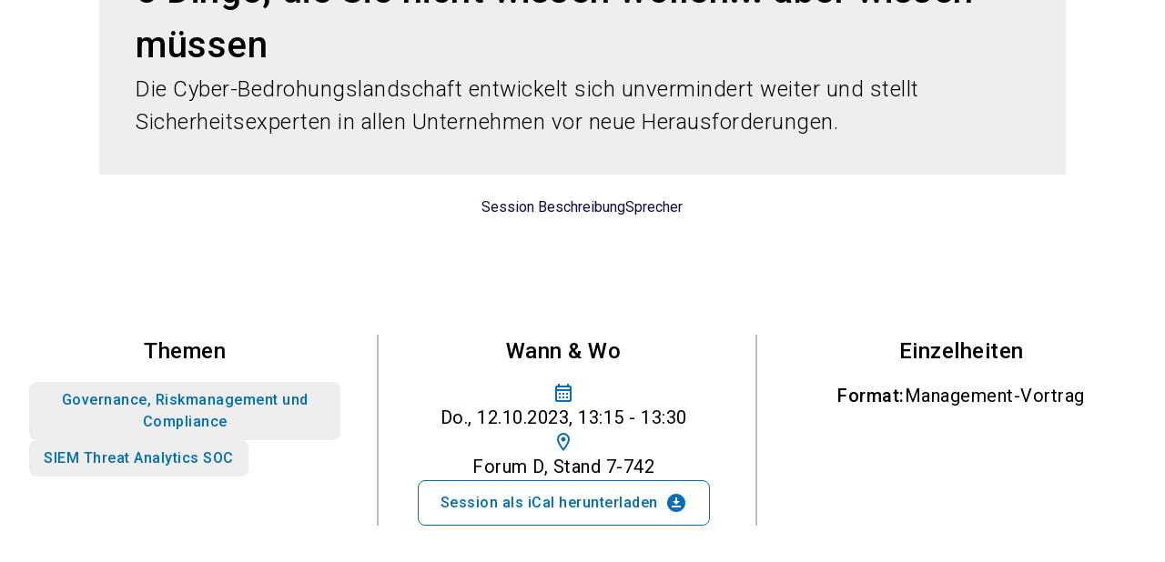

--- FILE ---
content_type: text/html; charset=utf-8
request_url: https://www.itsa365.de/de-de/actions-events/2023/it-sa-expo-foren-2023/knowledge-d/5-dinge-die-sie-nicht-wissen-wollen-aber-wissen-muessen-google
body_size: 28852
content:
<!DOCTYPE html><html lang="de-de"><head><meta charSet="utf-8"/><meta name="viewport" content="width=device-width"/><script type="application/ld+json">{
  "@context": "https://schema.org",
  "@type": "Organization",
  "url": "",
  "sameAs": [
    "https://www.youtube.com/user/itsaexpo",
    "https://www.instagram.com/itsa_home_of_it_security/",
    "https://www.linkedin.com/showcase/it-sa"
  ],
  "logo": "https://edge.sitecorecloud.io/nurnbergmes0e18-nmmultisite6e34-prod50da-6065/media/Project/NuernbergMesse/it-sa/Allgemein/itsa365-logo-header.svg?iar=0",
  "name": "itsa",
  "description": "it-sa 365",
  "email": "itsa365@nuernbergmesse.de",
  "telephone": "+49 9118606-9595",
  "address": {
    "@type": "PostalAddress",
    "streetAddress": "Messezentrum 1",
    "addressLocality": "Nürnberg",
    "addressCountry": "Deutschland",
    "postalCode": "90471"
  }
}</script><script type="application/ld+json">{
  "@context": "https://schema.org",
  "@type": "Event",
  "name": "it-sa 365",
  "startDate": "2025-10-07T09:00:00Z",
  "endDate": "2025-10-09T18:00:00Z",
  "eventAttendanceMode": "https://schema.org/OfflineEventAttendanceMode",
  "location": {
    "@type": "Place",
    "name": "Messezentrum 1 90471 Nürnberg, Germany",
    "address": {
      "@type": "PostalAddress",
      "streetAddress": "Messezentrum 1",
      "addressLocality": "Nürnberg",
      "addressCountry": "Deutschland",
      "postalCode": "90471"
    }
  },
  "image": "https://edge.sitecorecloud.io/nurnbergmes0e18-nmmultisite6e34-prod50da-6065/media/Project/NuernbergMesse/it-sa/Allgemein/itsa365-logo-header.svg?iar=0",
  "organizer": {
    "@type": "Organization",
    "name": "NürnbergMesse GmbH",
    "url": "www.nuernbergmesse.de"
  }
}</script><title>it-sa Expo 2023 | Action: 5 Dinge, die Sie nicht wissen wollen... aber wissen müssen</title><link rel="icon" href="https://assets.nuernbergmesse.de/v1/media/edge/images/nurnbergmes0e18-nmmultisite6e34-prod50da-6065/media/Project/NuernbergMesse/it-sa/DefaultImages/it-sa_Icon.ico?iar=0" type="image/x-icon"/><meta name="description" content="Hier finden Sie Informationen über den Google Fachvortrag „5 Dinge, die Sie nicht wissen wollen... aber wissen müssen“ auf der it-sa Expo 2023"/><meta name="og:title" content="it-sa Expo 2023 | Action: 5 Dinge, die Sie nicht wissen wollen... aber wissen müssen"/><meta name="og:image" content="https://edge.sitecorecloud.io/nurnbergmes0e18-nmmultisite6e34-prod50da-6065/media/Project/NuernbergMesse/it-sa/DefaultImages/SearchTeaserImage.png?h=377&amp;iar=0&amp;w=575"/><meta name="og:image:width" content="575"/><meta name="og:image:height" content="377"/><meta name="og:type" content="website"/><meta name="og:site_name" content="itsa"/><meta name="og:locale" content="de-DE"/><link rel="canonical" href="https://www.itsa365.de/de-de/actions-events/2023/it-sa-expo-foren-2023/knowledge-d/5-dinge-die-sie-nicht-wissen-wollen-aber-wissen-muessen-google"/><link rel="preload" as="image" imageSrcSet="/_next/image?url=https%3A%2F%2Fedge.sitecorecloud.io%2Fnurnbergmes0e18-nmmultisite6e34-prod50da-6065%2Fmedia%2FProject%2FNuernbergMesse%2Fit-sa%2FActions%2F2023-itsa-actions%2FGoogle-Deutschland-GmbH%2Fitsa365-n-header-google_deutschland-action.jpg%3Fh%3D90%26iar%3D0%26w%3D512&amp;w=640&amp;q=75 640w, /_next/image?url=https%3A%2F%2Fedge.sitecorecloud.io%2Fnurnbergmes0e18-nmmultisite6e34-prod50da-6065%2Fmedia%2FProject%2FNuernbergMesse%2Fit-sa%2FActions%2F2023-itsa-actions%2FGoogle-Deutschland-GmbH%2Fitsa365-n-header-google_deutschland-action.jpg%3Fh%3D90%26iar%3D0%26w%3D512&amp;w=750&amp;q=75 750w, /_next/image?url=https%3A%2F%2Fedge.sitecorecloud.io%2Fnurnbergmes0e18-nmmultisite6e34-prod50da-6065%2Fmedia%2FProject%2FNuernbergMesse%2Fit-sa%2FActions%2F2023-itsa-actions%2FGoogle-Deutschland-GmbH%2Fitsa365-n-header-google_deutschland-action.jpg%3Fh%3D90%26iar%3D0%26w%3D512&amp;w=828&amp;q=75 828w, /_next/image?url=https%3A%2F%2Fedge.sitecorecloud.io%2Fnurnbergmes0e18-nmmultisite6e34-prod50da-6065%2Fmedia%2FProject%2FNuernbergMesse%2Fit-sa%2FActions%2F2023-itsa-actions%2FGoogle-Deutschland-GmbH%2Fitsa365-n-header-google_deutschland-action.jpg%3Fh%3D90%26iar%3D0%26w%3D512&amp;w=1080&amp;q=75 1080w, /_next/image?url=https%3A%2F%2Fedge.sitecorecloud.io%2Fnurnbergmes0e18-nmmultisite6e34-prod50da-6065%2Fmedia%2FProject%2FNuernbergMesse%2Fit-sa%2FActions%2F2023-itsa-actions%2FGoogle-Deutschland-GmbH%2Fitsa365-n-header-google_deutschland-action.jpg%3Fh%3D90%26iar%3D0%26w%3D512&amp;w=1200&amp;q=75 1200w, /_next/image?url=https%3A%2F%2Fedge.sitecorecloud.io%2Fnurnbergmes0e18-nmmultisite6e34-prod50da-6065%2Fmedia%2FProject%2FNuernbergMesse%2Fit-sa%2FActions%2F2023-itsa-actions%2FGoogle-Deutschland-GmbH%2Fitsa365-n-header-google_deutschland-action.jpg%3Fh%3D90%26iar%3D0%26w%3D512&amp;w=1920&amp;q=75 1920w, /_next/image?url=https%3A%2F%2Fedge.sitecorecloud.io%2Fnurnbergmes0e18-nmmultisite6e34-prod50da-6065%2Fmedia%2FProject%2FNuernbergMesse%2Fit-sa%2FActions%2F2023-itsa-actions%2FGoogle-Deutschland-GmbH%2Fitsa365-n-header-google_deutschland-action.jpg%3Fh%3D90%26iar%3D0%26w%3D512&amp;w=2048&amp;q=75 2048w, /_next/image?url=https%3A%2F%2Fedge.sitecorecloud.io%2Fnurnbergmes0e18-nmmultisite6e34-prod50da-6065%2Fmedia%2FProject%2FNuernbergMesse%2Fit-sa%2FActions%2F2023-itsa-actions%2FGoogle-Deutschland-GmbH%2Fitsa365-n-header-google_deutschland-action.jpg%3Fh%3D90%26iar%3D0%26w%3D512&amp;w=3840&amp;q=75 3840w" imageSizes="100vw" fetchpriority="high"/><meta name="next-head-count" content="16"/><link rel="preload" href="/_next/static/css/388561cda7190946.css" as="style"/><link rel="stylesheet" href="/_next/static/css/388561cda7190946.css" data-n-g=""/><link rel="preload" href="/_next/static/css/15bb8a86b655248c.css" as="style"/><link rel="stylesheet" href="/_next/static/css/15bb8a86b655248c.css" data-n-p=""/><noscript data-n-css=""></noscript><script defer="" nomodule="" src="/_next/static/chunks/polyfills-42372ed130431b0a.js"></script><script src="/_next/static/chunks/webpack-edf2f26473d58e95.js" defer=""></script><script src="/_next/static/chunks/framework-e952fed463eb8e34.js" defer=""></script><script src="/_next/static/chunks/main-aab375287b0cdc21.js" defer=""></script><script src="/_next/static/chunks/pages/_app-c57be241c35c421d.js" defer=""></script><script src="/_next/static/chunks/29107295-a3480e51fe70b9c7.js" defer=""></script><script src="/_next/static/chunks/340-407e2fe4ec5fdf7d.js" defer=""></script><script src="/_next/static/chunks/308-699023818a98abc6.js" defer=""></script><script src="/_next/static/chunks/pages/%5B%5B...path%5D%5D-f5c8e50ab4ff40e0.js" defer=""></script><script src="/_next/static/atj0-pLOnO1ITFoC4vqch/_buildManifest.js" defer=""></script><script src="/_next/static/atj0-pLOnO1ITFoC4vqch/_ssgManifest.js" defer=""></script></head><body><div id="__next"><style>:root {--color-action-highlight: 227 228 255;--color-action-highlight-hover: 209 210 255;--color-action-highlight-title: 107 112 255;--color-action-highlight-title-hover: 51 56 191;--color-font: 0 0 0;--color-footer-contrast: 255 255 255;--color-links: 0 110 183;--color-links-hover: 10 175 255;--color-testimonial-quote: 133 167 167;--color-footer: 64 64 64;--color-header-bg: 255 255 255;--color-outlines: 194 188 188;--color-base-dark: 16 13 61;--color-base-light: 10 175 255;--color-base-medium: 0 110 183;--color-bg: 238 238 238;--color-error: 255 0 88;--color-success: 1 211 149;--color-tertiary: 138 138 138;--color-eyecatcher: 0 116 148;--color-module-background: 238 238 238;--color-pill-live: 235 58 28;--color-secondary: 117 117 117;--button-border-radius: 0.5rem;}</style><byoc-registration components="[]" datasources="[]"></byoc-registration><svg xmlns="http://www.w3.org/2000/svg" width="0" height="0" style="position:absolute"><symbol id="email" fill="currentColor" viewBox="0 0 24 24"><path d="M0 0h24v24H0z" fill="none"></path><path d="M20 4H4c-1.1 0-1.99.9-1.99 2L2 18c0 1.1.9 2 2 2h16c1.1 0 2-.9 2-2V6c0-1.1-.9-2-2-2zm0 4l-8 5-8-5V6l8 5 8-5v2z"></path></symbol><symbol id="facebook" fill="currentColor" viewBox="0 0 40 40"><path fill-rule="evenodd" clip-rule="evenodd" d="M15 16.6141H17.1421V14.6046C17.1421 13.7192 17.1652 12.3517 17.8329 11.5063C18.5348 10.6103 19.4998 10 21.1582 10C23.8607 10 25 10.3727 25 10.3727L24.4639 13.4358C24.4639 13.4358 23.5707 13.1865 22.7385 13.1865C21.9051 13.1865 21.1582 13.4746 21.1582 14.2789V16.6141H24.5748L24.3372 19.6055H21.1582V30H17.1421V19.6055H15V16.6141Z"></path></symbol><symbol id="instagram" fill="currentColor" viewBox="0 0 40 40"><path d="M20.0011 8C16.7421 8 16.3331 8.01425 15.0531 8.0725C13.7756 8.131 12.9036 8.33325 12.1405 8.63001C11.3513 8.93651 10.6818 9.34651 10.0148 10.0138C9.34726 10.6808 8.93726 11.3503 8.62976 12.1393C8.33225 12.9026 8.12975 13.7748 8.07225 15.0518C8.015 16.3318 8 16.7411 8 20.0001C8 23.2592 8.0145 23.6669 8.0725 24.9469C8.13125 26.2244 8.3335 27.0964 8.63001 27.8595C8.93676 28.6487 9.34676 29.3182 10.014 29.9852C10.6808 30.6527 11.3503 31.0637 12.139 31.3702C12.9026 31.667 13.7748 31.8692 15.0521 31.9277C16.3321 31.986 16.7408 32.0002 19.9996 32.0002C23.2589 32.0002 23.6667 31.986 24.9467 31.9277C26.2242 31.8692 27.0972 31.667 27.8607 31.3702C28.6497 31.0637 29.3182 30.6527 29.985 29.9852C30.6525 29.3182 31.0625 28.6487 31.37 27.8597C31.665 27.0964 31.8675 26.2242 31.9275 24.9472C31.985 23.6672 32 23.2592 32 20.0001C32 16.7411 31.985 16.3321 31.9275 15.0521C31.8675 13.7746 31.665 12.9026 31.37 12.1395C31.0625 11.3503 30.6525 10.6808 29.985 10.0138C29.3175 9.34626 28.65 8.93626 27.86 8.63001C27.0949 8.33325 26.2224 8.131 24.9449 8.0725C23.6649 8.01425 23.2574 8 19.9974 8H20.0011ZM18.9246 10.1625C19.2441 10.162 19.6006 10.1625 20.0011 10.1625C23.2052 10.1625 23.5849 10.174 24.8502 10.2315C26.0202 10.285 26.6552 10.4805 27.0782 10.6448C27.6382 10.8623 28.0375 11.1223 28.4572 11.5423C28.8772 11.9623 29.1372 12.3623 29.3552 12.9223C29.5195 13.3448 29.7152 13.9798 29.7685 15.1498C29.826 16.4148 29.8385 16.7948 29.8385 19.9974C29.8385 23.1999 29.826 23.5799 29.7685 24.8449C29.715 26.0149 29.5195 26.6499 29.3552 27.0724C29.1377 27.6325 28.8772 28.0312 28.4572 28.451C28.0372 28.871 27.6385 29.131 27.0782 29.3485C26.6557 29.5135 26.0202 29.7085 24.8502 29.762C23.5852 29.8195 23.2052 29.832 20.0011 29.832C16.7968 29.832 16.4171 29.8195 15.1521 29.762C13.9821 29.708 13.3471 29.5125 12.9238 29.3482C12.3638 29.1307 11.9638 28.8707 11.5438 28.4507C11.1238 28.0307 10.8638 27.6317 10.6458 27.0714C10.4815 26.6489 10.2858 26.0139 10.2325 24.8439C10.175 23.5789 10.1635 23.1989 10.1635 19.9944C10.1635 16.7898 10.175 16.4118 10.2325 15.1468C10.286 13.9768 10.4815 13.3418 10.6458 12.9188C10.8633 12.3588 11.1238 11.9588 11.5438 11.5388C11.9638 11.1188 12.3638 10.8588 12.9238 10.6408C13.3468 10.4758 13.9821 10.2808 15.1521 10.227C16.2591 10.177 16.6881 10.162 18.9246 10.1595V10.1625ZM26.4067 12.155C25.6117 12.155 24.9667 12.7993 24.9667 13.5946C24.9667 14.3896 25.6117 15.0346 26.4067 15.0346C27.2017 15.0346 27.8467 14.3896 27.8467 13.5946C27.8467 12.7995 27.2017 12.1545 26.4067 12.1545V12.155ZM20.0011 13.8376C16.5978 13.8376 13.8386 16.5968 13.8386 20.0001C13.8386 23.4034 16.5978 26.1614 20.0011 26.1614C23.4044 26.1614 26.1627 23.4034 26.1627 20.0001C26.1627 16.5968 23.4044 13.8376 20.0011 13.8376ZM20.0011 16.0001C22.2101 16.0001 24.0012 17.7909 24.0012 20.0001C24.0012 22.2091 22.2101 24.0002 20.0011 24.0002C17.7919 24.0002 16.0011 22.2091 16.0011 20.0001C16.0011 17.7909 17.7919 16.0001 20.0011 16.0001Z"></path></symbol><symbol id="linkedin" fill="currentColor" viewBox="0 0 40 40"><path fill-rule="evenodd" clip-rule="evenodd" d="M30 29H25.5797V22.3207C25.5797 20.5725 24.8883 19.3789 23.3678 19.3789C22.2048 19.3789 21.5581 20.1844 21.2571 20.9606C21.1442 21.2392 21.1618 21.626 21.1618 22.0154V29H16.7827C16.7827 29 16.8391 17.1683 16.7827 16.0928H21.1618V18.1185C21.4205 17.2328 22.8198 15.9688 25.0529 15.9688C27.8234 15.9688 30 17.8253 30 21.8231V29ZM12.3542 14.4772H12.326C10.9149 14.4772 10 13.4905 10 12.241C10 10.966 10.9419 10 12.3812 10C13.8194 10 14.7037 10.9636 14.7319 12.2374C14.7319 13.4881 13.8194 14.4772 12.3542 14.4772ZM10.5045 29H14.4026V16.0928H10.5045V29Z"></path></symbol><symbol id="plus-circle" fill="currentColor" viewBox="0 0 24 24"><path d="M0 0h24v24H0z" fill="none"></path><path d="M13 7h-2v4H7v2h4v4h2v-4h4v-2h-4V7zm-1-5C6.48 2 2 6.48 2 12s4.48 10 10 10 10-4.48 10-10S17.52 2 12 2zm0 18c-4.41 0-8-3.59-8-8s3.59-8 8-8 8 3.59 8 8-3.59 8-8 8z"></path></symbol><symbol id="search" fill="currentColor" viewBox="0 0 24 24"><path d="M0 0h24v24H0z" fill="none"></path><path d="M15.5 14h-.79l-.28-.27C15.41 12.59 16 11.11 16 9.5 16 5.91 13.09 3 9.5 3S3 5.91 3 9.5 5.91 16 9.5 16c1.61 0 3.09-.59 4.23-1.57l.27.28v.79l5 4.99L20.49 19l-4.99-5zm-6 0C7.01 14 5 11.99 5 9.5S7.01 5 9.5 5 14 7.01 14 9.5 11.99 14 9.5 14z"></path></symbol><symbol id="user" fill="currentColor" viewBox="0 0 24 24"><path d="M0 0h24v24H0z" fill="none"></path><path d="M12 5.9c1.16 0 2.1.94 2.1 2.1s-.94 2.1-2.1 2.1S9.9 9.16 9.9 8s.94-2.1 2.1-2.1m0 9c2.97 0 6.1 1.46 6.1 2.1v1.1H5.9V17c0-.64 3.13-2.1 6.1-2.1M12 4C9.79 4 8 5.79 8 8s1.79 4 4 4 4-1.79 4-4-1.79-4-4-4zm0 9c-2.67 0-8 1.34-8 4v3h16v-3c0-2.66-5.33-4-8-4z"></path></symbol><symbol id="x" fill="currentColor" viewBox="0 0 40 40"><path d="M21.9047 18.4696L29.3513 10H27.5873L21.1187 17.3525L15.956 10H10L17.8087 21.1194L10 29.9999H11.764L18.5907 22.2338L24.044 29.9999H30M12.4007 11.3016H15.1107L27.586 28.7623H24.8753"></path></symbol><symbol id="xing" fill="currentColor" viewBox="0 0 40 40"><path d="M15.356 24.1176C15.6649 24.1176 15.9296 23.9229 16.1492 23.5328C18.1588 19.8214 19.2041 17.8895 19.2857 17.7364L17.2844 14.1014C17.0728 13.7201 16.8042 13.5294 16.479 13.5294H13.5621C13.3747 13.5294 13.2449 13.593 13.1716 13.7201C13.082 13.8472 13.0861 14.004 13.1837 14.1902L15.1484 17.7364C15.1564 17.7455 15.1564 17.7493 15.1484 17.7493L12.0608 23.444C11.9797 23.6054 11.9797 23.7578 12.0608 23.9013C12.142 24.0458 12.2683 24.1176 12.4391 24.1176H15.356Z"></path><path d="M28.594 10H25.9108C25.6214 10 25.3837 10.1814 25.1984 10.5442C21.3906 17.8799 19.4198 21.677 19.2861 21.9345L23.0604 29.4559C23.2385 29.8186 23.4835 30 23.7951 30H26.456C26.6193 30 26.7381 29.9395 26.8124 29.8186C26.8864 29.6812 26.8828 29.532 26.8013 29.371L23.0606 21.9345V21.9227L28.9393 10.6288C29.0208 10.4597 29.0208 10.3109 28.9393 10.1816C28.8723 10.0605 28.7572 10 28.594 10Z"></path></symbol><symbol id="youtube" fill="currentColor" viewBox="0 0 40 40"><path fill-rule="evenodd" clip-rule="evenodd" d="M29.3766 12.4897C30.4092 12.7591 31.2224 13.5529 31.4984 14.5611C32 16.3882 32 20.2005 32 20.2005C32 20.2005 32 24.0127 31.4984 25.84C31.2224 26.8481 30.4092 27.642 29.3766 27.9115C27.505 28.4011 20 28.4011 20 28.4011C20 28.4011 12.495 28.4011 10.6234 27.9115C9.59082 27.642 8.77754 26.8481 8.50155 25.84C8 24.0127 8 20.2005 8 20.2005C8 20.2005 8 16.3882 8.50155 14.5611C8.77754 13.5529 9.59082 12.7591 10.6234 12.4897C12.495 12 20 12 20 12C20 12 27.505 12 29.3766 12.4897ZM17.1855 16.5926V23.9407L23.6152 20.2668L17.1855 16.5926Z"></path></symbol></svg><div class="prod-mode overflow-x-clip __variable_6a21cc font-Roboto"><header data-testid="layout-header"><div id="header"><!--$--><!--$--><div class="component header-component group/header max-h-0 !pt-0 opacity-0 transition-opacity duration-200 !mt-0  "><div class="component-content"><div class="container"><div class="grid grid-cols-6 gap-x-2 t:gap-x-4 dm:grid-cols-12 relative"><a href="#main-content" id="skip-navigation-link" class="button !absolute -left-[1000px] -top-[1000px] !z-[99999999] flex !border-2 !border-font !bg-footer-contrast uppercase !text-font after:hidden focus:left-0 focus:top-0">Zum Hauptinhalt springen</a><a href="/" class="icon-link col-span-3 !flex !items-end group-[.desktop-view]/header:col-span-3 t:col-span-3 without-default-icons" aria-label="Go to home page" target="_self" data-testid="header-logo-link"><div class="image-wrapper relative mb-2 group-[.desktop-view]/header:my-3"><img alt="it-sa Logo" loading="lazy" decoding="async" data-nimg="1" class="image max-h-[40px] max-w-[189px] duration-500 group-[.desktop-view]/header:max-h-[96px] group-[.desktop-view]/header:max-w-[280px]" style="color:transparent" src="https://edge.sitecorecloud.io/nurnbergmes0e18-nmmultisite6e34-prod50da-6065/media/Project/NuernbergMesse/it-sa/Allgemein/itsa365-logo-header.svg?iar=0"/></div></a><div class="link-claim-container order-first col-span-6 mb-3 group-[.desktop-view]/header:order-none group-[.desktop-view]/header:col-span-9 group-[.desktop-view]/header:col-start-4 t:col-span-6 dm:col-span-12"><div class="flex h-full justify-center gap-x-2 t:h-fit t:justify-end"><a title="Kontakt" target="_self" class="icon-link font-link !hidden group-[.desktop-view]/header:!flex !text-base-dark hover:!text-links-hover without-default-icons" rel="" aria-label="contact" data-testid="link" href="/de-de/kontakt"><span class="icon material-icons text-icon-m ">mail</span><span class="link-text">Kontakt</span></a><a title="Link zu der Stand buchen Seite" target="_self" class="button primary cta-button items-center !bg-base-dark !rounded-t-none hover:text-links-hover items-center" data-link-type="internal" href="/de-de/it-sa-expo-congress/ausstellen/stand-buchen">Jetzt Stand buchen!</a><div class="language-selector relative z-20"><div class="h-full"><button type="button" class="button tertiary as-link icon-button items-center h-full hover:!border-links-hover !border-base-dark !text-base-dark !rounded-t-none hover:!text-links-hover !py-[11.2px] items-center" aria-label="Select Language" data-testid="default-navigation-language-selector-button"><span class="icon material-icons  mr-1 ">language</span>DE</button></div><div class="flex flex-col absolute w-max left-auto right-0"><a href="/de-de/actions-events/2023/it-sa-expo-foren-2023/knowledge-d/5-dinge-die-sie-nicht-wissen-wollen-aber-wissen-muessen-google" class="icon-link duration-300
              invisible h-0 opacity-0 without-default-icons" aria-label="Select Language German (Germany)" target="_self" locale="de-DE" data-testid="default-navigation-language-selector-option-german"><span class="link-text"> <!-- -->DEUTSCH<!-- --> </span></a><a href="/en/actions-events/2023/it-sa-expo-foren-2023/knowledge-d/5-dinge-die-sie-nicht-wissen-wollen-aber-wissen-muessen-google" class="icon-link duration-300
              invisible h-0 opacity-0 without-default-icons" aria-label="Select Language English" target="_self" locale="en" data-testid="default-navigation-language-selector-option-english"><span class="link-text"> <!-- -->ENGLISH<!-- --> </span></a></div></div></div><div class="event-info hidden space-y-1 text-right group-[.desktop-view]/header:block group-[.desktop-view]/header:duration-300 mt-3"><p class="copy-s-medium text-base-dark" data-testid="jss-text">27. - 29. Oktober 2026 | onsite &amp; online</p></div></div><div class="cta-wrapper col-span-3 col-end-7 mb-2 flex items-center justify-end group-[.desktop-view]/header:!hidden dm:col-end-13"><button type="button" class="button primary as-link icon-button items-center mr-2 items-center" aria-label="search" data-testid="header-open-search-flyout-button"><span class="icon material-icons text-[32px]  ">search</span></button><a href="/auth/login?ui_locales=de&amp;returnTo=de-de/actions-events/2023/it-sa-expo-foren-2023/knowledge-d/5-dinge-die-sie-nicht-wissen-wollen-aber-wissen-muessen-google" class="button primary as-link icon-button items-center relative mr-2 items-center" aria-label="User login" data-testid="main-navigation-user-login"><span class="icon material-icons-outlined text-[32px]  hover:!text-links-hover !text-links">person</span></a><button id="menu-button" class="mobile-navigation-toggle" aria-label="Menü öffnen" aria-expanded="false" aria-haspopup="menu"><span class="burger-bar-1"></span><span class="burger-bar-2"></span><span class="burger-bar-3"></span></button></div><nav class="main-navigation relative pt-1 group-[.desktop-view]/header:flex group-[.desktop-view]/header:pt-0 group-[.desktop-view]/header:justify-between hidden is-platform dark-background col-span-6 group-[.desktop-view]/header:col-span-12 dm:col-span-12" aria-label="Main" data-testid="main-navigation"><div class=""><ul class="flex flex-col mb-3 group-[.desktop-view]/header:flex-row group-[.desktop-view]/header:mb-0" role="menu" aria-labelledby="menu-button"><li class="navigation-list-item flex border-b border-outlines group-[.desktop-view]/header:border-0" role="menuitem" tabindex="-1"><div class="control-wrapper relative w-full group-[.desktop-view]/header:w-auto group pr-4 group-[.desktop-view]/header:whitespace-nowrap"><button type="button" class="button primary as-link icon-button items-center mt-2 mb-1 !hidden items-center" data-testid="default-button"><span class="icon material-icons  mr-1 !mr-0">arrow_back_ios</span>Zurück</button><a class="without-default-icons w-full py-2" data-testid="main-navigation-level-1-link-1" href="/de-de/it-sa-expo-congress"><span>it-sa Expo&amp;Congress</span></a><button type="button" class="absolute right-0 top-1/2 -translate-y-1/2 group-[.desktop-view]/header:right-1 group-has-[:focus-visible]:!opacity-100 group-[.desktop-view]/header:rotate-90 group-[.desktop-view]/header:opacity-0 group-[.desktop-view]/header:!right-[12px]" aria-expanded="false"><span class="icon material-icons text-[24px] group-[.desktop-view]/header:text-[16px] text-[#fff] hover:text-links-hover -mt-[2px]">arrow_forward_ios</span></button></div><div class="nested-list-wrapper navigation-level-2 hidden group-[.desktop-view]/header:absolute group-[.desktop-view]/header:min-h-full" data-testid="main-navigation-child-list"><ul class="nested-list my-6"><li class="navigation-list-item flex border-b border-outlines group-[.desktop-view]/header:border-0" role="menuitem" tabindex="-1"><div class="control-wrapper relative w-full group-[.desktop-view]/header:w-auto pr-5"><button type="button" class="button primary as-link icon-button items-center mt-2 mb-1 !hidden items-center" data-testid="default-button"><span class="icon material-icons  mr-1 !mr-0">arrow_back_ios</span>Zurück</button><a class="without-default-icons w-full py-2" data-testid="main-navigation-level-2-link-1" href="/de-de/it-sa-expo-congress/ueber-die-messe"><span>Über die Messe</span></a><button type="button" class="absolute right-0 top-1/2 -translate-y-1/2 group-[.desktop-view]/header:right-1" aria-expanded="false"><span class="icon material-icons text-[24px] text-[#fff] hover:text-links-hover -mt-[2px]">arrow_forward_ios</span></button></div><div class="nested-list-wrapper navigation-level-3 hidden group-[.desktop-view]/header:absolute group-[.desktop-view]/header:min-h-full" data-testid="main-navigation-child-list"><ul class="nested-list my-6"><li class="navigation-list-item flex border-b border-outlines group-[.desktop-view]/header:border-0" role="menuitem" tabindex="-1"><div class="control-wrapper relative w-full group-[.desktop-view]/header:w-auto pr-5"><button type="button" class="button primary as-link icon-button items-center mt-2 mb-1 !hidden items-center" data-testid="default-button"><span class="icon material-icons  mr-1 !mr-0">arrow_back_ios</span>Zurück</button><a class="without-default-icons w-full py-2" data-testid="main-navigation-level-3-link-1" href="/de-de/it-sa-expo-congress/ueber-die-messe/impressionen-rueckblick"><span>Impressionen &amp; Rückblick</span></a></div></li><li class="navigation-list-item flex border-b border-outlines group-[.desktop-view]/header:border-0" role="menuitem" tabindex="-1"><div class="control-wrapper relative w-full group-[.desktop-view]/header:w-auto pr-5"><button type="button" class="button primary as-link icon-button items-center mt-2 mb-1 !hidden items-center" data-testid="default-button"><span class="icon material-icons  mr-1 !mr-0">arrow_back_ios</span>Zurück</button><a class="without-default-icons w-full py-2" data-testid="main-navigation-level-3-link-2" href="/de-de/it-sa-expo-congress/ueber-die-messe/orientierung-vor-ort"><span>Orientierung vor Ort</span></a></div></li><li class="navigation-list-item flex border-b border-outlines group-[.desktop-view]/header:border-0" role="menuitem" tabindex="-1"><div class="control-wrapper relative w-full group-[.desktop-view]/header:w-auto pr-5"><button type="button" class="button primary as-link icon-button items-center mt-2 mb-1 !hidden items-center" data-testid="default-button"><span class="icon material-icons  mr-1 !mr-0">arrow_back_ios</span>Zurück</button><a class="without-default-icons w-full py-2" data-testid="main-navigation-level-3-link-3" href="/de-de/it-sa-expo-congress/ueber-die-messe/partner-und-sponsoren"><span>Partner &amp; Sponsoren</span></a></div></li><li class="navigation-list-item flex border-b border-outlines group-[.desktop-view]/header:border-0" role="menuitem" tabindex="-1"><div class="control-wrapper relative w-full group-[.desktop-view]/header:w-auto pr-5"><button type="button" class="button primary as-link icon-button items-center mt-2 mb-1 !hidden items-center" data-testid="default-button"><span class="icon material-icons  mr-1 !mr-0">arrow_back_ios</span>Zurück</button><a class="without-default-icons w-full py-2" data-testid="main-navigation-level-3-link-4" href="/de-de/it-sa-expo-congress/ueber-die-messe/awareness"><span>Awareness-Konzept &quot;AwareFlair&quot;</span></a></div></li><li class="navigation-list-item flex border-b border-outlines group-[.desktop-view]/header:border-0" role="menuitem" tabindex="-1"><div class="control-wrapper relative w-full group-[.desktop-view]/header:w-auto pr-5"><button type="button" class="button primary as-link icon-button items-center mt-2 mb-1 !hidden items-center" data-testid="default-button"><span class="icon material-icons  mr-1 !mr-0">arrow_back_ios</span>Zurück</button><a class="without-default-icons w-full py-2" data-testid="main-navigation-level-3-link-5" href="/de-de/it-sa-expo-congress/ueber-die-messe/nachhaltigkeit"><span>Nachhaltigkeit</span></a></div></li></ul></div></li><li class="navigation-list-item flex border-b border-outlines group-[.desktop-view]/header:border-0" role="menuitem" tabindex="-1"><div class="control-wrapper relative w-full group-[.desktop-view]/header:w-auto pr-5"><button type="button" class="button primary as-link icon-button items-center mt-2 mb-1 !hidden items-center" data-testid="default-button"><span class="icon material-icons  mr-1 !mr-0">arrow_back_ios</span>Zurück</button><a class="without-default-icons w-full py-2" data-testid="main-navigation-level-2-link-2" href="/de-de/it-sa-expo-congress/ausstellen"><span>Ausstellen</span></a><button type="button" class="absolute right-0 top-1/2 -translate-y-1/2 group-[.desktop-view]/header:right-1" aria-expanded="false"><span class="icon material-icons text-[24px] text-[#fff] hover:text-links-hover -mt-[2px]">arrow_forward_ios</span></button></div><div class="nested-list-wrapper navigation-level-3 hidden group-[.desktop-view]/header:absolute group-[.desktop-view]/header:min-h-full" data-testid="main-navigation-child-list"><ul class="nested-list my-6"><li class="navigation-list-item flex border-b border-outlines group-[.desktop-view]/header:border-0" role="menuitem" tabindex="-1"><div class="control-wrapper relative w-full group-[.desktop-view]/header:w-auto pr-5"><button type="button" class="button primary as-link icon-button items-center mt-2 mb-1 !hidden items-center" data-testid="default-button"><span class="icon material-icons  mr-1 !mr-0">arrow_back_ios</span>Zurück</button><a class="without-default-icons w-full py-2" data-testid="main-navigation-level-3-link-1" href="/de-de/it-sa-expo-congress/ausstellen/ausstellerinformationen"><span>Ausstellerinformationen</span></a></div></li><li class="navigation-list-item flex border-b border-outlines group-[.desktop-view]/header:border-0" role="menuitem" tabindex="-1"><div class="control-wrapper relative w-full group-[.desktop-view]/header:w-auto pr-5"><button type="button" class="button primary as-link icon-button items-center mt-2 mb-1 !hidden items-center" data-testid="default-button"><span class="icon material-icons  mr-1 !mr-0">arrow_back_ios</span>Zurück</button><a class="without-default-icons w-full py-2" data-testid="main-navigation-level-3-link-2" href="/de-de/it-sa-expo-congress/ausstellen/stand-buchen"><span>Standfläche buchen</span></a></div></li><li class="navigation-list-item flex border-b border-outlines group-[.desktop-view]/header:border-0" role="menuitem" tabindex="-1"><div class="control-wrapper relative w-full group-[.desktop-view]/header:w-auto pr-5"><button type="button" class="button primary as-link icon-button items-center mt-2 mb-1 !hidden items-center" data-testid="default-button"><span class="icon material-icons  mr-1 !mr-0">arrow_back_ios</span>Zurück</button><a class="without-default-icons w-full py-2" data-testid="main-navigation-level-3-link-3" href="/de-de/it-sa-expo-congress/ausstellen/stand-planen"><span>Messestand planen</span></a></div></li><li class="navigation-list-item flex border-b border-outlines group-[.desktop-view]/header:border-0" role="menuitem" tabindex="-1"><div class="control-wrapper relative w-full group-[.desktop-view]/header:w-auto pr-5"><button type="button" class="button primary as-link icon-button items-center mt-2 mb-1 !hidden items-center" data-testid="default-button"><span class="icon material-icons  mr-1 !mr-0">arrow_back_ios</span>Zurück</button><a class="without-default-icons w-full py-2" data-testid="main-navigation-level-3-link-4" href="/de-de/it-sa-expo-congress/ausstellen/transitfair"><span>Messelogistik</span></a></div></li><li class="navigation-list-item flex border-b border-outlines group-[.desktop-view]/header:border-0" role="menuitem" tabindex="-1"><div class="control-wrapper relative w-full group-[.desktop-view]/header:w-auto pr-5"><button type="button" class="button primary as-link icon-button items-center mt-2 mb-1 !hidden items-center" data-testid="default-button"><span class="icon material-icons  mr-1 !mr-0">arrow_back_ios</span>Zurück</button><a class="without-default-icons w-full py-2" data-testid="main-navigation-level-3-link-5" href="/de-de/it-sa-expo-congress/ausstellen/messepraesenz-bewerben"><span>Messepräsenz bewerben</span></a></div></li></ul></div></li><li class="navigation-list-item flex border-b border-outlines group-[.desktop-view]/header:border-0" role="menuitem" tabindex="-1"><div class="control-wrapper relative w-full group-[.desktop-view]/header:w-auto pr-5"><button type="button" class="button primary as-link icon-button items-center mt-2 mb-1 !hidden items-center" data-testid="default-button"><span class="icon material-icons  mr-1 !mr-0">arrow_back_ios</span>Zurück</button><a class="without-default-icons w-full py-2" data-testid="main-navigation-level-2-link-3" href="/de-de/it-sa-expo-congress/besuchen"><span>Besuchen</span></a><button type="button" class="absolute right-0 top-1/2 -translate-y-1/2 group-[.desktop-view]/header:right-1" aria-expanded="false"><span class="icon material-icons text-[24px] text-[#fff] hover:text-links-hover -mt-[2px]">arrow_forward_ios</span></button></div><div class="nested-list-wrapper navigation-level-3 hidden group-[.desktop-view]/header:absolute group-[.desktop-view]/header:min-h-full" data-testid="main-navigation-child-list"><ul class="nested-list my-6"><li class="navigation-list-item flex border-b border-outlines group-[.desktop-view]/header:border-0" role="menuitem" tabindex="-1"><div class="control-wrapper relative w-full group-[.desktop-view]/header:w-auto pr-5"><button type="button" class="button primary as-link icon-button items-center mt-2 mb-1 !hidden items-center" data-testid="default-button"><span class="icon material-icons  mr-1 !mr-0">arrow_back_ios</span>Zurück</button><a class="without-default-icons w-full py-2" data-testid="main-navigation-level-3-link-1" href="/de-de/it-sa-expo-congress/besuchen/besucherinformationen"><span>Besucherinformationen</span></a></div></li><li class="navigation-list-item flex border-b border-outlines group-[.desktop-view]/header:border-0" role="menuitem" tabindex="-1"><div class="control-wrapper relative w-full group-[.desktop-view]/header:w-auto pr-5"><button type="button" class="button primary as-link icon-button items-center mt-2 mb-1 !hidden items-center" data-testid="default-button"><span class="icon material-icons  mr-1 !mr-0">arrow_back_ios</span>Zurück</button><a class="without-default-icons w-full py-2" data-testid="main-navigation-level-3-link-2" href="/de-de/it-sa-expo-congress/besuchen/messebesuch-vorbereiten"><span>Messebesuch vorbereiten</span></a></div></li><li class="navigation-list-item flex border-b border-outlines group-[.desktop-view]/header:border-0" role="menuitem" tabindex="-1"><div class="control-wrapper relative w-full group-[.desktop-view]/header:w-auto pr-5"><button type="button" class="button primary as-link icon-button items-center mt-2 mb-1 !hidden items-center" data-testid="default-button"><span class="icon material-icons  mr-1 !mr-0">arrow_back_ios</span>Zurück</button><a class="without-default-icons w-full py-2" data-testid="main-navigation-level-3-link-3" href="/de-de/it-sa-expo-congress/besuchen/tickets-und-preise"><span>Tickets &amp; Preise</span></a></div></li><li class="navigation-list-item flex border-b border-outlines group-[.desktop-view]/header:border-0" role="menuitem" tabindex="-1"><div class="control-wrapper relative w-full group-[.desktop-view]/header:w-auto pr-5"><button type="button" class="button primary as-link icon-button items-center mt-2 mb-1 !hidden items-center" data-testid="default-button"><span class="icon material-icons  mr-1 !mr-0">arrow_back_ios</span>Zurück</button><a class="without-default-icons w-full py-2" data-testid="main-navigation-level-3-link-4" href="/de-de/it-sa-expo-congress/besuchen/rahmenprogramm"><span>Rahmenprogramm</span></a></div></li><li class="navigation-list-item flex border-b border-outlines group-[.desktop-view]/header:border-0" role="menuitem" tabindex="-1"><div class="control-wrapper relative w-full group-[.desktop-view]/header:w-auto pr-5"><button type="button" class="button primary as-link icon-button items-center mt-2 mb-1 !hidden items-center" data-testid="default-button"><span class="icon material-icons  mr-1 !mr-0">arrow_back_ios</span>Zurück</button><a class="without-default-icons w-full py-2" data-testid="main-navigation-level-3-link-5" href="/de-de/it-sa-expo-congress/besuchen/hallenplan-forenplatzierung"><span>Hallenplan</span></a></div></li><li class="navigation-list-item flex border-b border-outlines group-[.desktop-view]/header:border-0" role="menuitem" tabindex="-1"><div class="control-wrapper relative w-full group-[.desktop-view]/header:w-auto pr-5"><button type="button" class="button primary as-link icon-button items-center mt-2 mb-1 !hidden items-center" data-testid="default-button"><span class="icon material-icons  mr-1 !mr-0">arrow_back_ios</span>Zurück</button><a class="without-default-icons w-full py-2" data-testid="main-navigation-level-3-link-6" href="/de-de/it-sa-expo-congress/besuchen/anreise-und-barrierefreiheit"><span>Anreise &amp; Barrierefreiheit</span></a></div></li></ul></div></li><li class="navigation-list-item flex border-b border-outlines group-[.desktop-view]/header:border-0" role="menuitem" tabindex="-1"><div class="control-wrapper relative w-full group-[.desktop-view]/header:w-auto pr-5"><button type="button" class="button primary as-link icon-button items-center mt-2 mb-1 !hidden items-center" data-testid="default-button"><span class="icon material-icons  mr-1 !mr-0">arrow_back_ios</span>Zurück</button><a class="without-default-icons w-full py-2" data-testid="main-navigation-level-2-link-4" href="/de-de/it-sa-expo-congress/presse"><span>Presse</span></a></div></li></ul></div></li><li class="navigation-list-item flex border-b border-outlines group-[.desktop-view]/header:border-0" role="menuitem" tabindex="-1"><div class="control-wrapper relative w-full group-[.desktop-view]/header:w-auto group pr-4 group-[.desktop-view]/header:whitespace-nowrap"><button type="button" class="button primary as-link icon-button items-center mt-2 mb-1 !hidden items-center" data-testid="default-button"><span class="icon material-icons  mr-1 !mr-0">arrow_back_ios</span>Zurück</button><a class="without-default-icons w-full py-2" data-testid="main-navigation-level-1-link-2" href="/de-de/actions-events"><span>Sessions &amp; Events</span></a><button type="button" class="absolute right-0 top-1/2 -translate-y-1/2 group-[.desktop-view]/header:right-1 group-has-[:focus-visible]:!opacity-100 group-[.desktop-view]/header:rotate-90 group-[.desktop-view]/header:opacity-0 group-[.desktop-view]/header:!right-[12px]" aria-expanded="false"><span class="icon material-icons text-[24px] group-[.desktop-view]/header:text-[16px] text-[#fff] hover:text-links-hover -mt-[2px]">arrow_forward_ios</span></button></div><div class="nested-list-wrapper navigation-level-2 hidden group-[.desktop-view]/header:absolute group-[.desktop-view]/header:min-h-full" data-testid="main-navigation-child-list"><ul class="nested-list my-6"><li class="navigation-list-item flex border-b border-outlines group-[.desktop-view]/header:border-0" role="menuitem" tabindex="-1"><div class="control-wrapper relative w-full group-[.desktop-view]/header:w-auto pr-5"><button type="button" class="button primary as-link icon-button items-center mt-2 mb-1 !hidden items-center" data-testid="default-button"><span class="icon material-icons  mr-1 !mr-0">arrow_back_ios</span>Zurück</button><a class="without-default-icons w-full py-2" data-testid="main-navigation-level-2-link-1" href="/de-de/actions-events/sessions-finden"><span>Sessions finden</span></a></div></li><li class="navigation-list-item flex border-b border-outlines group-[.desktop-view]/header:border-0" role="menuitem" tabindex="-1"><div class="control-wrapper relative w-full group-[.desktop-view]/header:w-auto pr-5"><button type="button" class="button primary as-link icon-button items-center mt-2 mb-1 !hidden items-center" data-testid="default-button"><span class="icon material-icons  mr-1 !mr-0">arrow_back_ios</span>Zurück</button><a class="without-default-icons w-full py-2" data-testid="main-navigation-level-2-link-2" href="/de-de/actions-events/events"><span>Events</span></a><button type="button" class="absolute right-0 top-1/2 -translate-y-1/2 group-[.desktop-view]/header:right-1" aria-expanded="false"><span class="icon material-icons text-[24px] text-[#fff] hover:text-links-hover -mt-[2px]">arrow_forward_ios</span></button></div><div class="nested-list-wrapper navigation-level-3 hidden group-[.desktop-view]/header:absolute group-[.desktop-view]/header:min-h-full" data-testid="main-navigation-child-list"><ul class="nested-list my-6"><li class="navigation-list-item flex border-b border-outlines group-[.desktop-view]/header:border-0" role="menuitem" tabindex="-1"><div class="control-wrapper relative w-full group-[.desktop-view]/header:w-auto pr-5"><button type="button" class="button primary as-link icon-button items-center mt-2 mb-1 !hidden items-center" data-testid="default-button"><span class="icon material-icons  mr-1 !mr-0">arrow_back_ios</span>Zurück</button><a class="without-default-icons w-full py-2" data-testid="main-navigation-level-3-link-1" href="/de-de/actions-events/events/up-award"><span>UP25@it-sa Award</span></a></div></li><li class="navigation-list-item flex border-b border-outlines group-[.desktop-view]/header:border-0" role="menuitem" tabindex="-1"><div class="control-wrapper relative w-full group-[.desktop-view]/header:w-auto pr-5"><button type="button" class="button primary as-link icon-button items-center mt-2 mb-1 !hidden items-center" data-testid="default-button"><span class="icon material-icons  mr-1 !mr-0">arrow_back_ios</span>Zurück</button><a class="without-default-icons w-full py-2" data-testid="main-navigation-level-3-link-2" href="/de-de/actions-events/events/digital-preview-day"><span>Digital Preview Day</span></a></div></li><li class="navigation-list-item flex border-b border-outlines group-[.desktop-view]/header:border-0" role="menuitem" tabindex="-1"><div class="control-wrapper relative w-full group-[.desktop-view]/header:w-auto pr-5"><button type="button" class="button primary as-link icon-button items-center mt-2 mb-1 !hidden items-center" data-testid="default-button"><span class="icon material-icons  mr-1 !mr-0">arrow_back_ios</span>Zurück</button><a class="without-default-icons w-full py-2" data-testid="main-navigation-level-3-link-3" href="/de-de/actions-events/events/foren-itsa-expo"><span>Foren it-sa Expo</span></a></div></li><li class="navigation-list-item flex border-b border-outlines group-[.desktop-view]/header:border-0" role="menuitem" tabindex="-1"><div class="control-wrapper relative w-full group-[.desktop-view]/header:w-auto pr-5"><button type="button" class="button primary as-link icon-button items-center mt-2 mb-1 !hidden items-center" data-testid="default-button"><span class="icon material-icons  mr-1 !mr-0">arrow_back_ios</span>Zurück</button><a class="without-default-icons w-full py-2" data-testid="main-navigation-level-3-link-4" href="/de-de/actions-events/events/congress-it-sa"><span>Congress@it-sa</span></a></div></li><li class="navigation-list-item flex border-b border-outlines group-[.desktop-view]/header:border-0" role="menuitem" tabindex="-1"><div class="control-wrapper relative w-full group-[.desktop-view]/header:w-auto pr-5"><button type="button" class="button primary as-link icon-button items-center mt-2 mb-1 !hidden items-center" data-testid="default-button"><span class="icon material-icons  mr-1 !mr-0">arrow_back_ios</span>Zurück</button><a class="without-default-icons w-full py-2" data-testid="main-navigation-level-3-link-5" href="/de-de/actions-events/events/itsa-at-home"><span>it-sa@home</span></a></div></li><li class="navigation-list-item flex border-b border-outlines group-[.desktop-view]/header:border-0" role="menuitem" tabindex="-1"><div class="control-wrapper relative w-full group-[.desktop-view]/header:w-auto pr-5"><button type="button" class="button primary as-link icon-button items-center mt-2 mb-1 !hidden items-center" data-testid="default-button"><span class="icon material-icons  mr-1 !mr-0">arrow_back_ios</span>Zurück</button><a class="without-default-icons w-full py-2" data-testid="main-navigation-level-3-link-6" href="/de-de/actions-events/events/it-security-talks"><span>IT Security Talks</span></a></div></li></ul></div></li></ul></div></li><li class="navigation-list-item flex border-b border-outlines group-[.desktop-view]/header:border-0" role="menuitem" tabindex="-1"><div class="control-wrapper relative w-full group-[.desktop-view]/header:w-auto group pr-4 group-[.desktop-view]/header:whitespace-nowrap"><button type="button" class="button primary as-link icon-button items-center mt-2 mb-1 !hidden items-center" data-testid="default-button"><span class="icon material-icons  mr-1 !mr-0">arrow_back_ios</span>Zurück</button><a class="without-default-icons w-full py-2" data-testid="main-navigation-level-1-link-3" href="/de-de/products-solutions"><span>Products &amp; Solutions</span></a><button type="button" class="absolute right-0 top-1/2 -translate-y-1/2 group-[.desktop-view]/header:right-1 group-has-[:focus-visible]:!opacity-100 group-[.desktop-view]/header:rotate-90 group-[.desktop-view]/header:opacity-0 group-[.desktop-view]/header:!right-[12px]" aria-expanded="false"><span class="icon material-icons text-[24px] group-[.desktop-view]/header:text-[16px] text-[#fff] hover:text-links-hover -mt-[2px]">arrow_forward_ios</span></button></div><div class="nested-list-wrapper navigation-level-2 hidden group-[.desktop-view]/header:absolute group-[.desktop-view]/header:min-h-full" data-testid="main-navigation-child-list"><ul class="nested-list my-6"><li class="navigation-list-item flex border-b border-outlines group-[.desktop-view]/header:border-0" role="menuitem" tabindex="-1"><div class="control-wrapper relative w-full group-[.desktop-view]/header:w-auto pr-5"><button type="button" class="button primary as-link icon-button items-center mt-2 mb-1 !hidden items-center" data-testid="default-button"><span class="icon material-icons  mr-1 !mr-0">arrow_back_ios</span>Zurück</button><a class="without-default-icons w-full py-2" data-testid="main-navigation-level-2-link-1" href="/de-de/products-solutions/products-solutions-finden"><span>Products &amp; Solutions finden</span></a></div></li><li class="navigation-list-item flex border-b border-outlines group-[.desktop-view]/header:border-0" role="menuitem" tabindex="-1"><div class="control-wrapper relative w-full group-[.desktop-view]/header:w-auto pr-5"><button type="button" class="button primary as-link icon-button items-center mt-2 mb-1 !hidden items-center" data-testid="default-button"><span class="icon material-icons  mr-1 !mr-0">arrow_back_ios</span>Zurück</button><a class="without-default-icons w-full py-2" data-testid="main-navigation-level-2-link-2" href="/de-de/products-solutions/produktneuheiten"><span>Produktneuheiten</span></a></div></li></ul></div></li><li class="navigation-list-item flex border-b border-outlines group-[.desktop-view]/header:border-0" role="menuitem" tabindex="-1"><div class="control-wrapper relative w-full group-[.desktop-view]/header:w-auto group pr-4 group-[.desktop-view]/header:whitespace-nowrap"><button type="button" class="button primary as-link icon-button items-center mt-2 mb-1 !hidden items-center" data-testid="default-button"><span class="icon material-icons  mr-1 !mr-0">arrow_back_ios</span>Zurück</button><a class="without-default-icons w-full py-2" data-testid="main-navigation-level-1-link-4" href="/de-de/community"><span>Community</span></a><button type="button" class="absolute right-0 top-1/2 -translate-y-1/2 group-[.desktop-view]/header:right-1 group-has-[:focus-visible]:!opacity-100 group-[.desktop-view]/header:rotate-90 group-[.desktop-view]/header:opacity-0 group-[.desktop-view]/header:!right-[12px]" aria-expanded="false"><span class="icon material-icons text-[24px] group-[.desktop-view]/header:text-[16px] text-[#fff] hover:text-links-hover -mt-[2px]">arrow_forward_ios</span></button></div><div class="nested-list-wrapper navigation-level-2 hidden group-[.desktop-view]/header:absolute group-[.desktop-view]/header:min-h-full" data-testid="main-navigation-child-list"><ul class="nested-list my-6"><li class="navigation-list-item flex border-b border-outlines group-[.desktop-view]/header:border-0" role="menuitem" tabindex="-1"><div class="control-wrapper relative w-full group-[.desktop-view]/header:w-auto pr-5"><button type="button" class="button primary as-link icon-button items-center mt-2 mb-1 !hidden items-center" data-testid="default-button"><span class="icon material-icons  mr-1 !mr-0">arrow_back_ios</span>Zurück</button><a class="without-default-icons w-full py-2" data-testid="main-navigation-level-2-link-1" href="/de-de/community/personen-finden"><span>Personen finden</span></a></div></li><li class="navigation-list-item flex border-b border-outlines group-[.desktop-view]/header:border-0" role="menuitem" tabindex="-1"><div class="control-wrapper relative w-full group-[.desktop-view]/header:w-auto pr-5"><button type="button" class="button primary as-link icon-button items-center mt-2 mb-1 !hidden items-center" data-testid="default-button"><span class="icon material-icons  mr-1 !mr-0">arrow_back_ios</span>Zurück</button><a class="without-default-icons w-full py-2" data-testid="main-navigation-level-2-link-2" href="/de-de/community/passende-kontakte-finden"><span>Passende Kontakte finden</span></a></div></li><li class="navigation-list-item flex border-b border-outlines group-[.desktop-view]/header:border-0" role="menuitem" tabindex="-1"><div class="control-wrapper relative w-full group-[.desktop-view]/header:w-auto pr-5"><button type="button" class="button primary as-link icon-button items-center mt-2 mb-1 !hidden items-center" data-testid="default-button"><span class="icon material-icons  mr-1 !mr-0">arrow_back_ios</span>Zurück</button><a class="without-default-icons w-full py-2" data-testid="main-navigation-level-2-link-3" href="/de-de/community/registrieren-und-vernetzen"><span>Registrieren &amp; Vernetzen</span></a></div></li></ul></div></li><li class="navigation-list-item flex border-b border-outlines group-[.desktop-view]/header:border-0" role="menuitem" tabindex="-1"><div class="control-wrapper relative w-full group-[.desktop-view]/header:w-auto group pr-4 group-[.desktop-view]/header:whitespace-nowrap"><button type="button" class="button primary as-link icon-button items-center mt-2 mb-1 !hidden items-center" data-testid="default-button"><span class="icon material-icons  mr-1 !mr-0">arrow_back_ios</span>Zurück</button><a class="without-default-icons w-full py-2" data-testid="main-navigation-level-1-link-5" href="/de-de/companies"><span>Companies</span></a><button type="button" class="absolute right-0 top-1/2 -translate-y-1/2 group-[.desktop-view]/header:right-1 group-has-[:focus-visible]:!opacity-100 group-[.desktop-view]/header:rotate-90 group-[.desktop-view]/header:opacity-0 group-[.desktop-view]/header:!right-[12px]" aria-expanded="false"><span class="icon material-icons text-[24px] group-[.desktop-view]/header:text-[16px] text-[#fff] hover:text-links-hover -mt-[2px]">arrow_forward_ios</span></button></div><div class="nested-list-wrapper navigation-level-2 hidden group-[.desktop-view]/header:absolute group-[.desktop-view]/header:min-h-full" data-testid="main-navigation-child-list"><ul class="nested-list my-6"><li class="navigation-list-item flex border-b border-outlines group-[.desktop-view]/header:border-0" role="menuitem" tabindex="-1"><div class="control-wrapper relative w-full group-[.desktop-view]/header:w-auto pr-5"><button type="button" class="button primary as-link icon-button items-center mt-2 mb-1 !hidden items-center" data-testid="default-button"><span class="icon material-icons  mr-1 !mr-0">arrow_back_ios</span>Zurück</button><a class="without-default-icons w-full py-2" data-testid="main-navigation-level-2-link-1" href="/de-de/companies/companies-finden"><span>Companies finden</span></a></div></li><li class="navigation-list-item flex border-b border-outlines group-[.desktop-view]/header:border-0" role="menuitem" tabindex="-1"><div class="control-wrapper relative w-full group-[.desktop-view]/header:w-auto pr-5"><button type="button" class="button primary as-link icon-button items-center mt-2 mb-1 !hidden items-center" data-testid="default-button"><span class="icon material-icons  mr-1 !mr-0">arrow_back_ios</span>Zurück</button><a class="without-default-icons w-full py-2" data-testid="main-navigation-level-2-link-2" href="/de-de/companies/it-sa-expo-aussteller"><span>it-sa Expo Aussteller</span></a></div></li><li class="navigation-list-item flex border-b border-outlines group-[.desktop-view]/header:border-0" role="menuitem" tabindex="-1"><div class="control-wrapper relative w-full group-[.desktop-view]/header:w-auto pr-5"><button type="button" class="button primary as-link icon-button items-center mt-2 mb-1 !hidden items-center" data-testid="default-button"><span class="icon material-icons  mr-1 !mr-0">arrow_back_ios</span>Zurück</button><a class="without-default-icons w-full py-2" data-testid="main-navigation-level-2-link-3" href="/de-de/companies/anbieter-werden"><span>Digitale Services buchen</span></a></div></li></ul></div></li><li class="navigation-list-item flex border-b border-outlines group-[.desktop-view]/header:border-0" role="menuitem" tabindex="-1"><div class="control-wrapper relative w-full group-[.desktop-view]/header:w-auto group pr-4 group-[.desktop-view]/header:whitespace-nowrap"><button type="button" class="button primary as-link icon-button items-center mt-2 mb-1 !hidden items-center" data-testid="default-button"><span class="icon material-icons  mr-1 !mr-0">arrow_back_ios</span>Zurück</button><a class="without-default-icons w-full py-2" data-testid="main-navigation-level-1-link-6" href="/de-de/news-knowledge"><span>News &amp; Knowledge</span></a><button type="button" class="absolute right-0 top-1/2 -translate-y-1/2 group-[.desktop-view]/header:right-1 group-has-[:focus-visible]:!opacity-100 group-[.desktop-view]/header:rotate-90 group-[.desktop-view]/header:opacity-0 group-[.desktop-view]/header:!right-[12px]" aria-expanded="false"><span class="icon material-icons text-[24px] group-[.desktop-view]/header:text-[16px] text-[#fff] hover:text-links-hover -mt-[2px]">arrow_forward_ios</span></button></div><div class="nested-list-wrapper navigation-level-2 hidden group-[.desktop-view]/header:absolute group-[.desktop-view]/header:min-h-full" data-testid="main-navigation-child-list"><ul class="nested-list my-6"><li class="navigation-list-item flex border-b border-outlines group-[.desktop-view]/header:border-0" role="menuitem" tabindex="-1"><div class="control-wrapper relative w-full group-[.desktop-view]/header:w-auto pr-5"><button type="button" class="button primary as-link icon-button items-center mt-2 mb-1 !hidden items-center" data-testid="default-button"><span class="icon material-icons  mr-1 !mr-0">arrow_back_ios</span>Zurück</button><a class="without-default-icons w-full py-2" data-testid="main-navigation-level-2-link-1" href="/de-de/news-knowledge/artikel-finden"><span>Artikel finden</span></a></div></li><li class="navigation-list-item flex border-b border-outlines group-[.desktop-view]/header:border-0" role="menuitem" tabindex="-1"><div class="control-wrapper relative w-full group-[.desktop-view]/header:w-auto pr-5"><button type="button" class="button primary as-link icon-button items-center mt-2 mb-1 !hidden items-center" data-testid="default-button"><span class="icon material-icons  mr-1 !mr-0">arrow_back_ios</span>Zurück</button><a class="without-default-icons w-full py-2" data-testid="main-navigation-level-2-link-2" href="/de-de/news-knowledge/news"><span>Branchen- und it-sa News</span></a></div></li><li class="navigation-list-item flex border-b border-outlines group-[.desktop-view]/header:border-0" role="menuitem" tabindex="-1"><div class="control-wrapper relative w-full group-[.desktop-view]/header:w-auto pr-5"><button type="button" class="button primary as-link icon-button items-center mt-2 mb-1 !hidden items-center" data-testid="default-button"><span class="icon material-icons  mr-1 !mr-0">arrow_back_ios</span>Zurück</button><a class="without-default-icons w-full py-2" data-testid="main-navigation-level-2-link-3" href="/de-de/news-knowledge/themenfelder"><span>Themenfelder</span></a><button type="button" class="absolute right-0 top-1/2 -translate-y-1/2 group-[.desktop-view]/header:right-1" aria-expanded="false"><span class="icon material-icons text-[24px] text-[#fff] hover:text-links-hover -mt-[2px]">arrow_forward_ios</span></button></div><div class="nested-list-wrapper navigation-level-3 hidden group-[.desktop-view]/header:absolute group-[.desktop-view]/header:min-h-full" data-testid="main-navigation-child-list"><ul class="nested-list my-6"><li class="navigation-list-item flex border-b border-outlines group-[.desktop-view]/header:border-0" role="menuitem" tabindex="-1"><div class="control-wrapper relative w-full group-[.desktop-view]/header:w-auto pr-5"><button type="button" class="button primary as-link icon-button items-center mt-2 mb-1 !hidden items-center" data-testid="default-button"><span class="icon material-icons  mr-1 !mr-0">arrow_back_ios</span>Zurück</button><a class="without-default-icons w-full py-2" data-testid="main-navigation-level-3-link-1" href="/de-de/news-knowledge/themenfelder/awareness"><span>Awareness</span></a></div></li><li class="navigation-list-item flex border-b border-outlines group-[.desktop-view]/header:border-0" role="menuitem" tabindex="-1"><div class="control-wrapper relative w-full group-[.desktop-view]/header:w-auto pr-5"><button type="button" class="button primary as-link icon-button items-center mt-2 mb-1 !hidden items-center" data-testid="default-button"><span class="icon material-icons  mr-1 !mr-0">arrow_back_ios</span>Zurück</button><a class="without-default-icons w-full py-2" data-testid="main-navigation-level-3-link-2" href="/de-de/news-knowledge/themenfelder/cloud-security"><span>Cloud Security</span></a></div></li><li class="navigation-list-item flex border-b border-outlines group-[.desktop-view]/header:border-0" role="menuitem" tabindex="-1"><div class="control-wrapper relative w-full group-[.desktop-view]/header:w-auto pr-5"><button type="button" class="button primary as-link icon-button items-center mt-2 mb-1 !hidden items-center" data-testid="default-button"><span class="icon material-icons  mr-1 !mr-0">arrow_back_ios</span>Zurück</button><a class="without-default-icons w-full py-2" data-testid="main-navigation-level-3-link-3" href="/de-de/news-knowledge/themenfelder/cyber-security"><span>Cyber Security</span></a></div></li><li class="navigation-list-item flex border-b border-outlines group-[.desktop-view]/header:border-0" role="menuitem" tabindex="-1"><div class="control-wrapper relative w-full group-[.desktop-view]/header:w-auto pr-5"><button type="button" class="button primary as-link icon-button items-center mt-2 mb-1 !hidden items-center" data-testid="default-button"><span class="icon material-icons  mr-1 !mr-0">arrow_back_ios</span>Zurück</button><a class="without-default-icons w-full py-2" data-testid="main-navigation-level-3-link-4" href="/de-de/news-knowledge/themenfelder/data-center-security-iam"><span>Data Center Security &amp; Identity Access Management</span></a></div></li><li class="navigation-list-item flex border-b border-outlines group-[.desktop-view]/header:border-0" role="menuitem" tabindex="-1"><div class="control-wrapper relative w-full group-[.desktop-view]/header:w-auto pr-5"><button type="button" class="button primary as-link icon-button items-center mt-2 mb-1 !hidden items-center" data-testid="default-button"><span class="icon material-icons  mr-1 !mr-0">arrow_back_ios</span>Zurück</button><a class="without-default-icons w-full py-2" data-testid="main-navigation-level-3-link-5" href="/de-de/news-knowledge/themenfelder/cyberangriff"><span>Cyberangriff: Hacking &amp; Abwehr</span></a></div></li><li class="navigation-list-item flex border-b border-outlines group-[.desktop-view]/header:border-0" role="menuitem" tabindex="-1"><div class="control-wrapper relative w-full group-[.desktop-view]/header:w-auto pr-5"><button type="button" class="button primary as-link icon-button items-center mt-2 mb-1 !hidden items-center" data-testid="default-button"><span class="icon material-icons  mr-1 !mr-0">arrow_back_ios</span>Zurück</button><a class="without-default-icons w-full py-2" data-testid="main-navigation-level-3-link-6" href="/de-de/news-knowledge/themenfelder/it-regulierung"><span>IT-Regulierung: Gesetze (NIS-2, DORA) &amp; Pflichten</span></a></div></li><li class="navigation-list-item flex border-b border-outlines group-[.desktop-view]/header:border-0" role="menuitem" tabindex="-1"><div class="control-wrapper relative w-full group-[.desktop-view]/header:w-auto pr-5"><button type="button" class="button primary as-link icon-button items-center mt-2 mb-1 !hidden items-center" data-testid="default-button"><span class="icon material-icons  mr-1 !mr-0">arrow_back_ios</span>Zurück</button><a class="without-default-icons w-full py-2" data-testid="main-navigation-level-3-link-7" href="/de-de/news-knowledge/themenfelder/kritis-bedeutung-und-schutz"><span>Kritische Infrastrukturen (KRITIS) – Bedeutung und Schutz</span></a></div></li><li class="navigation-list-item flex border-b border-outlines group-[.desktop-view]/header:border-0" role="menuitem" tabindex="-1"><div class="control-wrapper relative w-full group-[.desktop-view]/header:w-auto pr-5"><button type="button" class="button primary as-link icon-button items-center mt-2 mb-1 !hidden items-center" data-testid="default-button"><span class="icon material-icons  mr-1 !mr-0">arrow_back_ios</span>Zurück</button><a class="without-default-icons w-full py-2" data-testid="main-navigation-level-3-link-8" href="/de-de/news-knowledge/themenfelder/kuenstliche-intelligenz-ki"><span>Künstliche Intelligenz (KI)</span></a></div></li><li class="navigation-list-item flex border-b border-outlines group-[.desktop-view]/header:border-0" role="menuitem" tabindex="-1"><div class="control-wrapper relative w-full group-[.desktop-view]/header:w-auto pr-5"><button type="button" class="button primary as-link icon-button items-center mt-2 mb-1 !hidden items-center" data-testid="default-button"><span class="icon material-icons  mr-1 !mr-0">arrow_back_ios</span>Zurück</button><a class="without-default-icons w-full py-2" data-testid="main-navigation-level-3-link-9" href="/de-de/news-knowledge/themenfelder/network-application-security"><span>Network &amp; Application Security</span></a></div></li></ul></div></li><li class="navigation-list-item flex border-b border-outlines group-[.desktop-view]/header:border-0" role="menuitem" tabindex="-1"><div class="control-wrapper relative w-full group-[.desktop-view]/header:w-auto pr-5"><button type="button" class="button primary as-link icon-button items-center mt-2 mb-1 !hidden items-center" data-testid="default-button"><span class="icon material-icons  mr-1 !mr-0">arrow_back_ios</span>Zurück</button><a class="without-default-icons w-full py-2" data-testid="main-navigation-level-2-link-4" href="/de-de/news-knowledge/presseinformationen"><span>Presseinformationen</span></a></div></li></ul></div></li></ul><div class="flex top-navigation flex-col items-start gap-y-3 mb-3 group-[.desktop-view]/header:!hidden"><a title="Kontakt" target="_self" class="icon-link font-link without-default-icons" rel="" aria-label="contact" data-testid="link" href="/de-de/kontakt"><span class="icon material-icons text-icon-m ">mail</span><span class="link-text">Kontakt</span></a><a title="Link zu der Stand buchen Seite" target="_self" class="button primary cta-button items-center !hidden w-full [&amp;+.cta-button]:-mt-1 items-center" data-link-type="internal" href="/de-de/it-sa-expo-congress/ausstellen/stand-buchen">Jetzt Stand buchen!</a><div class="language-selector relative z-20 !hidden -mt-2 w-full flex-col"><div class="relative"><button type="button" class="button tertiary as-link icon-button items-center h-full hover:!border-links-hover !border-base-dark w-full text-[#fff] hover:text-links-hover !bg-transparent !py-2 !border-t-0 !rounded-none !border-x-0 !justify-start !border-outlines group/language-button !py-[11.2px] items-center" aria-label="Select Language" data-testid="main-navigation-language-selector-button"><span class="icon material-icons  mr-1 text-[#fff] group-hover/language-button:text-links-hover">language</span>DE</button><span class="icon material-icons text-[24px] text-[#fff] -z-10 absolute right-0 top-1/2 -translate-y-1/2 !transition-all !duration-300 rotate-90">arrow_forward_ios</span></div><div class="flex flex-col w-full border-none"><a href="/de-de/actions-events/2023/it-sa-expo-foren-2023/knowledge-d/5-dinge-die-sie-nicht-wissen-wollen-aber-wissen-muessen-google" class="icon-link duration-300
              invisible h-0 opacity-0 without-default-icons" aria-label="Select Language German (Germany)" target="_self" locale="de-DE" data-testid="main-navigation-language-selector-option-german"><span class="link-text"> <!-- -->DEUTSCH<!-- --> </span></a><a href="/en/actions-events/2023/it-sa-expo-foren-2023/knowledge-d/5-dinge-die-sie-nicht-wissen-wollen-aber-wissen-muessen-google" class="icon-link duration-300
              invisible h-0 opacity-0 without-default-icons" aria-label="Select Language English" target="_self" locale="en" data-testid="main-navigation-language-selector-option-english"><span class="link-text"> <!-- -->ENGLISH<!-- --> </span></a></div></div></div></div><div class="hidden group-[.desktop-view]/header:flex"><button type="button" class="button primary as-link icon-button items-center !text-font hover:!text-links-hover items-center" aria-label="search" data-testid="main-navigation-open-search-flyout-button"><span class="icon material-icons text-[32px]  text-links !text-[#fff] hover:!text-links-hover">search</span></button><a href="/auth/login?ui_locales=de&amp;returnTo=de-de/actions-events/2023/it-sa-expo-foren-2023/knowledge-d/5-dinge-die-sie-nicht-wissen-wollen-aber-wissen-muessen-google" class="button primary as-link icon-button items-center relative mr-2 items-center" aria-label="User login" data-testid="main-navigation-user-login"><span class="icon material-icons-outlined text-[32px]  hover:!text-links-hover !text-links">person</span></a></div></nav><nav class="breadcrumb hidden group-[.desktop-view]/header:block col-span-6 group-[.desktop-view]/header:col-span-12" aria-label="Breadcrumb"><ul class="flex flex-wrap py-3"><li class="shrink-0 whitespace-nowrap after:px-1 after:text-outlines after:content-[&quot;/&quot;]"><a href="/de-de/" class="icon-link without-default-icons" target="_self"><span class="link-text"> <!-- -->it-sa 365<!-- --> </span></a></li><li class="shrink-0 whitespace-nowrap after:px-1 after:text-outlines after:content-[&quot;/&quot;]"><a href="/de-de/actions-events" class="icon-link without-default-icons" target="_self"><span class="link-text"> <!-- -->Sessions &amp; Events<!-- --> </span></a></li><li class="shrink-0 whitespace-nowrap"><a href="" class="icon-link disabled !text-font without-default-icons" aria-current="page" target="_self"><span class="link-text !no-underline"> <!-- -->5 Dinge, die Sie nicht wissen wollen... aber wissen müssen<!-- --> </span></a></li></ul></nav></div></div></div></div><!--/$--><!--/$--></div></header><main id="main-content" tabindex="-1"><div id="content"><!--$--><!--$--><div><div class="component stage-molecule !mt-0" data-testid="session-stage-container"><div class="component-content pb-3 dm:pb-4"><div class="image-container"><div class="image-wrapper relative w-full aspect-[3/2] t:hidden"><img alt="Header von Google Deutschland GmbH" fetchpriority="high" decoding="async" data-nimg="fill" class="image object-cover" style="position:absolute;height:100%;width:100%;left:0;top:0;right:0;bottom:0;color:transparent" sizes="100vw" srcSet="/_next/image?url=https%3A%2F%2Fedge.sitecorecloud.io%2Fnurnbergmes0e18-nmmultisite6e34-prod50da-6065%2Fmedia%2FProject%2FNuernbergMesse%2Fit-sa%2FActions%2F2023-itsa-actions%2FGoogle-Deutschland-GmbH%2Fitsa365-n-header-google_deutschland-action.jpg%3Fh%3D90%26iar%3D0%26w%3D512&amp;w=640&amp;q=75 640w, /_next/image?url=https%3A%2F%2Fedge.sitecorecloud.io%2Fnurnbergmes0e18-nmmultisite6e34-prod50da-6065%2Fmedia%2FProject%2FNuernbergMesse%2Fit-sa%2FActions%2F2023-itsa-actions%2FGoogle-Deutschland-GmbH%2Fitsa365-n-header-google_deutschland-action.jpg%3Fh%3D90%26iar%3D0%26w%3D512&amp;w=750&amp;q=75 750w, /_next/image?url=https%3A%2F%2Fedge.sitecorecloud.io%2Fnurnbergmes0e18-nmmultisite6e34-prod50da-6065%2Fmedia%2FProject%2FNuernbergMesse%2Fit-sa%2FActions%2F2023-itsa-actions%2FGoogle-Deutschland-GmbH%2Fitsa365-n-header-google_deutschland-action.jpg%3Fh%3D90%26iar%3D0%26w%3D512&amp;w=828&amp;q=75 828w, /_next/image?url=https%3A%2F%2Fedge.sitecorecloud.io%2Fnurnbergmes0e18-nmmultisite6e34-prod50da-6065%2Fmedia%2FProject%2FNuernbergMesse%2Fit-sa%2FActions%2F2023-itsa-actions%2FGoogle-Deutschland-GmbH%2Fitsa365-n-header-google_deutschland-action.jpg%3Fh%3D90%26iar%3D0%26w%3D512&amp;w=1080&amp;q=75 1080w, /_next/image?url=https%3A%2F%2Fedge.sitecorecloud.io%2Fnurnbergmes0e18-nmmultisite6e34-prod50da-6065%2Fmedia%2FProject%2FNuernbergMesse%2Fit-sa%2FActions%2F2023-itsa-actions%2FGoogle-Deutschland-GmbH%2Fitsa365-n-header-google_deutschland-action.jpg%3Fh%3D90%26iar%3D0%26w%3D512&amp;w=1200&amp;q=75 1200w, /_next/image?url=https%3A%2F%2Fedge.sitecorecloud.io%2Fnurnbergmes0e18-nmmultisite6e34-prod50da-6065%2Fmedia%2FProject%2FNuernbergMesse%2Fit-sa%2FActions%2F2023-itsa-actions%2FGoogle-Deutschland-GmbH%2Fitsa365-n-header-google_deutschland-action.jpg%3Fh%3D90%26iar%3D0%26w%3D512&amp;w=1920&amp;q=75 1920w, /_next/image?url=https%3A%2F%2Fedge.sitecorecloud.io%2Fnurnbergmes0e18-nmmultisite6e34-prod50da-6065%2Fmedia%2FProject%2FNuernbergMesse%2Fit-sa%2FActions%2F2023-itsa-actions%2FGoogle-Deutschland-GmbH%2Fitsa365-n-header-google_deutschland-action.jpg%3Fh%3D90%26iar%3D0%26w%3D512&amp;w=2048&amp;q=75 2048w, /_next/image?url=https%3A%2F%2Fedge.sitecorecloud.io%2Fnurnbergmes0e18-nmmultisite6e34-prod50da-6065%2Fmedia%2FProject%2FNuernbergMesse%2Fit-sa%2FActions%2F2023-itsa-actions%2FGoogle-Deutschland-GmbH%2Fitsa365-n-header-google_deutschland-action.jpg%3Fh%3D90%26iar%3D0%26w%3D512&amp;w=3840&amp;q=75 3840w" src="/_next/image?url=https%3A%2F%2Fedge.sitecorecloud.io%2Fnurnbergmes0e18-nmmultisite6e34-prod50da-6065%2Fmedia%2FProject%2FNuernbergMesse%2Fit-sa%2FActions%2F2023-itsa-actions%2FGoogle-Deutschland-GmbH%2Fitsa365-n-header-google_deutschland-action.jpg%3Fh%3D90%26iar%3D0%26w%3D512&amp;w=3840&amp;q=75"/></div><div class="image-wrapper relative hidden w-full aspect-[192/67] t:block undefined"><img alt="Header von Google Deutschland GmbH" fetchpriority="high" decoding="async" data-nimg="fill" class="image object-cover" style="position:absolute;height:100%;width:100%;left:0;top:0;right:0;bottom:0;color:transparent" sizes="100vw" srcSet="/_next/image?url=https%3A%2F%2Fedge.sitecorecloud.io%2Fnurnbergmes0e18-nmmultisite6e34-prod50da-6065%2Fmedia%2FProject%2FNuernbergMesse%2Fit-sa%2FActions%2F2023-itsa-actions%2FGoogle-Deutschland-GmbH%2Fitsa365-n-header-google_deutschland-action.jpg%3Fh%3D90%26iar%3D0%26w%3D512&amp;w=640&amp;q=75 640w, /_next/image?url=https%3A%2F%2Fedge.sitecorecloud.io%2Fnurnbergmes0e18-nmmultisite6e34-prod50da-6065%2Fmedia%2FProject%2FNuernbergMesse%2Fit-sa%2FActions%2F2023-itsa-actions%2FGoogle-Deutschland-GmbH%2Fitsa365-n-header-google_deutschland-action.jpg%3Fh%3D90%26iar%3D0%26w%3D512&amp;w=750&amp;q=75 750w, /_next/image?url=https%3A%2F%2Fedge.sitecorecloud.io%2Fnurnbergmes0e18-nmmultisite6e34-prod50da-6065%2Fmedia%2FProject%2FNuernbergMesse%2Fit-sa%2FActions%2F2023-itsa-actions%2FGoogle-Deutschland-GmbH%2Fitsa365-n-header-google_deutschland-action.jpg%3Fh%3D90%26iar%3D0%26w%3D512&amp;w=828&amp;q=75 828w, /_next/image?url=https%3A%2F%2Fedge.sitecorecloud.io%2Fnurnbergmes0e18-nmmultisite6e34-prod50da-6065%2Fmedia%2FProject%2FNuernbergMesse%2Fit-sa%2FActions%2F2023-itsa-actions%2FGoogle-Deutschland-GmbH%2Fitsa365-n-header-google_deutschland-action.jpg%3Fh%3D90%26iar%3D0%26w%3D512&amp;w=1080&amp;q=75 1080w, /_next/image?url=https%3A%2F%2Fedge.sitecorecloud.io%2Fnurnbergmes0e18-nmmultisite6e34-prod50da-6065%2Fmedia%2FProject%2FNuernbergMesse%2Fit-sa%2FActions%2F2023-itsa-actions%2FGoogle-Deutschland-GmbH%2Fitsa365-n-header-google_deutschland-action.jpg%3Fh%3D90%26iar%3D0%26w%3D512&amp;w=1200&amp;q=75 1200w, /_next/image?url=https%3A%2F%2Fedge.sitecorecloud.io%2Fnurnbergmes0e18-nmmultisite6e34-prod50da-6065%2Fmedia%2FProject%2FNuernbergMesse%2Fit-sa%2FActions%2F2023-itsa-actions%2FGoogle-Deutschland-GmbH%2Fitsa365-n-header-google_deutschland-action.jpg%3Fh%3D90%26iar%3D0%26w%3D512&amp;w=1920&amp;q=75 1920w, /_next/image?url=https%3A%2F%2Fedge.sitecorecloud.io%2Fnurnbergmes0e18-nmmultisite6e34-prod50da-6065%2Fmedia%2FProject%2FNuernbergMesse%2Fit-sa%2FActions%2F2023-itsa-actions%2FGoogle-Deutschland-GmbH%2Fitsa365-n-header-google_deutschland-action.jpg%3Fh%3D90%26iar%3D0%26w%3D512&amp;w=2048&amp;q=75 2048w, /_next/image?url=https%3A%2F%2Fedge.sitecorecloud.io%2Fnurnbergmes0e18-nmmultisite6e34-prod50da-6065%2Fmedia%2FProject%2FNuernbergMesse%2Fit-sa%2FActions%2F2023-itsa-actions%2FGoogle-Deutschland-GmbH%2Fitsa365-n-header-google_deutschland-action.jpg%3Fh%3D90%26iar%3D0%26w%3D512&amp;w=3840&amp;q=75 3840w" src="/_next/image?url=https%3A%2F%2Fedge.sitecorecloud.io%2Fnurnbergmes0e18-nmmultisite6e34-prod50da-6065%2Fmedia%2FProject%2FNuernbergMesse%2Fit-sa%2FActions%2F2023-itsa-actions%2FGoogle-Deutschland-GmbH%2Fitsa365-n-header-google_deutschland-action.jpg%3Fh%3D90%26iar%3D0%26w%3D512&amp;w=3840&amp;q=75"/></div></div><div class="container z-10 !px-0 dm:-mt-[8rem]"><div class="grid grid-cols-6 gap-x-2 t:gap-x-4 dm:grid-cols-12"><div class="relative col-start-1 col-end-7 mb-3 bg-module-background p-5 last:-mb-3 dm:col-start-2 dm:col-end-12 last:dm:mb-3"><div class="flex flex-col justify-between tm:flex-row gap-4"><div class="flex flex-col gap-1"><ul class="mb-1 flex flex-wrap gap-2"><li class="bg-footer-contrast px-2 py-1 font-medium text-links"><span>Knowledge Forum D</span></li><li class="bg-footer-contrast px-2 py-1 font-medium text-links"><span>Management-Vortrag</span></li><li class="bg-footer-contrast px-2 py-1 font-medium text-links"><span>Foren it-sa Expo</span></li></ul><h2 class="scroll-mt-[200px] [word-break:break-word] h2 mb-0" data-testid="headline">5 Dinge, die Sie nicht wissen wollen... aber wissen müssen</h2><h5 class="scroll-mt-[200px] [word-break:break-word] h5" data-testid="headline">Die Cyber-Bedrohungslandschaft entwickelt sich unvermindert weiter und stellt Sicherheitsexperten in allen Unternehmen vor neue Herausforderungen.</h5></div><div class="flex flex-col gap-2 dm:pr-5"></div></div></div><div class="col-start-1 col-end-7 flex flex-col items-center gap-2 dm:col-end-13 dm:flex-row dm:justify-center dm:gap-4" data-testid="session-anchor-links"><a href="#session-description" class="icon-link !text-base-dark after:text-links hover:!text-links-hover focus-visible:!text-links-hover active:!text-links-hover" target="_self" data-testid="session-anchor-link-1"><span class="link-text !border-current"> <!-- -->Session Beschreibung<!-- --> </span></a><a href="#session-speakers" class="icon-link !text-base-dark after:text-links hover:!text-links-hover focus-visible:!text-links-hover active:!text-links-hover" target="_self" data-testid="session-anchor-link-2"><span class="link-text !border-current"> <!-- -->Sprecher<!-- --> </span></a></div></div></div></div></div><div class="component " data-testid="session-details"><div class="container"><div class="grid grid-cols-6 gap-x-2 t:gap-x-4 dm:grid-cols-12 gap-y-4"><div class="col-span-6 tm:col-span-2 dm:col-span-4 tm:border-r-2 tm:border-outlines tm:pr-5 last:tm:border-0 last:tm:pr-0 "><div><h4 class="h4 mb-2 text-center" data-testid="session-details-pills-headline">Themen</h4><div class="flex flex-wrap justify-center "><div><div class="text-center flex gap-2 flex-wrap "><span class="copy-s-medium bg-module-background px-2 py-1 text-links rounded-lg" data-testid="session-details-pills-item-1">Governance, Riskmanagement und Compliance</span><span class="copy-s-medium bg-module-background px-2 py-1 text-links rounded-lg" data-testid="session-details-pills-item-2">SIEM Threat Analytics SOC</span></div></div></div></div></div><div class="col-span-6 tm:col-span-2 dm:col-span-4 tm:border-r-2 tm:border-outlines tm:pr-5 last:tm:border-0 last:tm:pr-0 "><div><h4 class="h4 mb-2 text-center" data-testid="session-details-location-headline">Wann &amp; Wo</h4><div class="flex flex-col items-center gap-4"><div class="flex flex-col items-center gap-1"><span class="icon material-icons-outlined 3rem text-links">calendar_month</span><p class="text-copy-l">Do., 12.10.2023, 13:15 - 13:30</p></div><div class="flex flex-col items-center gap-1"><span class="icon material-icons-outlined 3rem text-links">location_on</span><p class="text-copy-l">Forum D, Stand 7-742</p></div><a href="blob:nodedata:d7373d26-c31e-4465-8d1b-cd3681c22dbe" class="button tertiary icon-button items-center  items-center" download="" data-testid="session-details-location-ical-cta">Session als iCal herunterladen<span class="icon material-icons  ml-1 ">download_for_offline</span></a></div></div></div><div class="col-span-6 tm:col-span-2 dm:col-span-4 tm:border-r-2 tm:border-outlines tm:pr-5 last:tm:border-0 last:tm:pr-0 "><div><h4 class="h4 mb-2 text-center" data-testid="session-details-event-headline">Einzelheiten</h4><ul class="mb-2 flex flex-wrap justify-center gap-1"><li class="flex justify-center gap-1 text-copy-l"><p class="font-medium">Format<!-- -->:</p><p class="text-copy-l">Management-Vortrag</p></li></ul></div></div></div></div></div><div class="component colored-background" data-testid="session-description"><div class="component-content"><div class="container"><div class="grid grid-cols-6 gap-x-2 t:gap-x-4 dm:grid-cols-12"><h2 class="scroll-mt-[200px] [word-break:break-word] h2 col-span-6 mb-1 dm:col-span-9 dm:col-start-3" id="session-description" data-testid="session-description-headline">Session Beschreibung</h2><div class="col-span-6 dm:col-span-7 dm:col-start-3"><div><div class="text-copy-l rich-text"><div>Die Cyber-Bedrohungslandschaft entwickelt sich unaufhaltsam weiter und stellt Sicherheitsexperten in allen Unternehmen vor neue Herausforderungen. Als IT-Experten m&uuml;ssen wir uns dieser Bedrohungen bewusst sein.<br>
<br>
Unser Mandiant Incident Response Investigations Team hat in den letzten 12 Monaten einige wichtige Indikatoren festgestellt.<br>
<br>
Obwohl sich die Verweildauer in den letzten Jahren insgesamt verringert hat, bleibt Angreifern immer noch gen&uuml;gend Zeit, sich in Systeme einzuschleusen und sich seitlich innerhalb eines Unternehmens zu bewegen, bevor sie entdeckt werden.<br>
<br>
Die Zahl der Ransomware-Angriffe hat zwar zugenommen, doch ist dies nicht die einzige Bedrohung, der sich Unternehmen ausgesetzt sehen, da der Diebstahl von geistigem Eige ...</div></div><button type="button" class="button primary as-link icon-button items-center mt-2 items-center" data-testid="session-description-show-more"><span class="icon material-icons  mr-1 ">add_circle_outline</span>Mehr Lesen</button></div></div></div></div></div></div><div class="grid grid-cols-6 gap-x-2 t:gap-x-4 dm:grid-cols-12 component container"><div class="col-span-6 dm:col-span-8 dm:col-start-2"><h2 class="scroll-mt-[200px] [word-break:break-word] h2 mb-2" id="session-speakers" data-testid="session-speakers-headline">Sprecher</h2><a class="without-default-icons mt-2 flex w-full flex-col bg-module-background p-2 t:flex-row t:p-3 print:mt-0 print:border-b-2 print:border-b-outlines print:px-0 print:py-1" aria-label="Jochen Klotz" data-testid="session-speakers-card-link" href="/de-de/benutzer/jochen-klotz"><img alt="" loading="lazy" width="150" height="150" decoding="async" data-nimg="1" class="image h-[150px] w-[150px] object-contain print:!hidden" style="color:transparent" src="https://edge.sitecorecloud.io/nurnbergmes0e18-nmmultisite6e34-prod50da-6065/media/nuernbergmesse/it-sa/user-profile-images/2023/09/13/12/05/17EC331FF9D94A1B811F94B4F09DFC5C.jpg"/><div class="copy-l-medium mt-2 min-w-0 t:ml-3 t:mt-0 print:m-0"><div class="flex flex-col items-start gap-2 dm:flex-row"></div><div class="print:gap-3 print:flex print:items-center"><p class="line-clamp-2 t:mr-[50px] dm:mr-[90px] dm:line-clamp-1 print:mr-0 print:line-clamp-none print:text-[0.9rem] print:text-copy-s print:w-[30ch]" data-testid="jss-text">Jochen Klotz</p><ul class="subheadline copy-s mb-2 ml-[-1rem] mt-2 flex w-fit flex-wrap gap-y-1 text-font dm:mt-1 print:m-0 print:hidden [&amp;_li]:w-fit [&amp;_li]:border-r-[1px] [&amp;_li]:px-2"><li><span data-testid="jss-text">Mandiant Consulting Sales Engineer</span></li><li><span data-testid="jss-text">Google Deutschland GmbH</span></li><li><span data-testid="jss-text">Deutschland</span></li><li><span data-testid="jss-text">Deutsch, Englisch</span></li></ul><ul class="subheadline copy-s mb-2 ml-[-1rem] mt-2 hidden w-fit flex-wrap gap-y-1 text-font dm:mt-1 print:flex print:text-[0.7rem] [&amp;_li]:w-fit [&amp;_li]:border-r-[1px] [&amp;_li]:px-2 print:[&amp;_li]:w-fit print:m-0"></ul></div></div><div id="bookmark-cta" class=""><button type="button" class="button primary as-link icon-button items-center absolute top-2 right-2 h-fit !text-[0px] !text-font z-10 dm:!text-[1rem] dm:top-3 dm:right-3 print:hidden !font-regular  bookmark-button items-center" data-testid="session-speakers-card-bookmark-btn"><span class="icon material-icons  mr-1 text-links !mr-0 dm:!mr-1 dm:text-[1.5rem] text-icon-m">star_border</span>Merken</button></div></a></div></div><div></div><div id="bookmark-cta" class="fixed right-0 z-[100]  
                transition-transform duration-500 ease-out t:top-1/2 t:-translate-y-1/2
                translate-y-full opacity-0 t:translate-x-full"><button type="button" class="button primary icon-button items-center flex t:flex-col !p-[10px] gap-2 t:gap-1 w-full t:w-[10ch] print:hidden !rounded-br-none !rounded-bl-none t:!rounded-tr-none t:!rounded-br-none t:!rounded-bl-lg  bookmark-button items-center" data-testid="session-page-bookmark-btn"><span class="icon material-icons  mr-1 !mr-0">star_border</span>Merken</button></div></div><!--/$--><!--/$--></div></main><footer data-testid="layout-footer"><div id="footer"><!--$--><!--$--><div class="component footer text-copy-l "><a href="#skip-navigation-link" class="button scroll-back-to-top !p-0 " aria-label="Scroll To Top"></a><div class="component-content dark-background"><div class="footer-top mx-auto mt-3 bg-base-dark pb-6 pt-7 text-footer-contrast"><div class="grid grid-cols-6 gap-x-2 t:gap-x-4 dm:grid-cols-12 container"><div class="col-span-6 tm:col-span-3 dm:col-span-6"><div class="contact-info mb-4"><ul class="tm:flex tm:flex-col tm:content-center tm:justify-start"><li><a href="mailto:itsa365@nuernbergmesse.de" class="icon-link email-address undefined without-default-icons" target="_self"><span class="link-text"> <!-- -->itsa365@nuernbergmesse.de<!-- --> </span></a></li><li><a href="tel:+499118606-9595" class="icon-link phone-number undefined without-default-icons" target="_self"><span class="link-text"> <!-- -->+49 9118606-9595<!-- --> </span></a></li><li><span class="icon material-icons-outlined text-icon-m icon">place</span><div class="inline-flex flex-col"><span data-testid="jss-text">NürnbergMesse GmbH</span><span data-testid="jss-text">Messezentrum 1</span><span data-testid="jss-text">90471 Nürnberg, Germany</span></div></li></ul></div><div class="quick-links mb-4 text-center tm:mb-0 tm:text-left"><ul class="flex flex-col justify-center tm:flex-row tm:justify-start"><li><a title="Link zu den Rechtlichen Hinweisen und dem Impressum" target="_self" class="icon-link" rel="" data-testid="link" href="/de-de/impressum"><span class="link-text">Impressum</span></a></li><li><a title="Link zum Datenschutz der NürnbergMesse GmbH" target="_self" class="icon-link" rel="" data-testid="link" href="/de-de/datenschutz"><span class="link-text">Datenschutz</span></a></li><li><a title="Link zur Seite Erklärung zur Barrierefreiheit" target="_self" class="icon-link" rel="" data-testid="link" href="/de-de/erklaerung-barrierefreiheit"><span class="link-text">Erklärung zur Barrierefreiheit</span></a></li></ul></div></div><div class="col-span-6 tm:col-span-3 dm:col-span-6"><div></div><div class="flex justify-center pb-4 text-center tm:justify-end tm:text-right"><ul><li><a title="Link zu den Allgemeinen Nutzungsbedingungen für User der Digitalplattform it-sa 365" target="_self" class="icon-link" rel="" data-testid="link" href="/de-de/nutzungsbedingungen"><span class="link-text">Nutzungsbedingungen</span></a></li><li><a title="Link zur Seite About it-sa" target="_self" class="icon-link" rel="" data-testid="link" href="/de-de/about-it-sa"><span class="link-text">About it-sa</span></a></li><li><a title="Link zur Seite Download-Service" target="_self" class="icon-link" rel="" data-testid="link" href="/de-de/download-service"><span class="link-text">Download-Service</span></a></li><li><a title="Link zur Seite mit den häufig gestellten Fragen zur it-sa Expo&amp;Congress und it-sa 365" target="_self" class="icon-link" rel="" data-testid="link" href="/de-de/faq"><span class="link-text">Zu den FAQ für Expo &amp; it-sa 365</span></a></li></ul></div><div class="social-media"><ul class="flex flex-row justify-center tm:justify-end"><li><a href="https://www.youtube.com/user/itsaexpo" class="icon-link without-default-icons" aria-label="youTube" target="_blank"><div class="icon-circle"><svg class="icon svg-icon text-icon-m "><use xlink:href="#youtube"></use></svg></div></a></li><li><a href="https://www.instagram.com/itsa_home_of_it_security/" class="icon-link without-default-icons" aria-label="instagram" target="_blank"><div class="icon-circle"><svg class="icon svg-icon text-icon-m "><use xlink:href="#instagram"></use></svg></div></a></li><li><a href="https://www.linkedin.com/showcase/it-sa" class="icon-link without-default-icons" aria-label="linkedIn" target="_blank"><div class="icon-circle"><svg class="icon svg-icon text-icon-m "><use xlink:href="#linkedin"></use></svg></div></a></li></ul></div></div></div></div><div class="footer-bottom py-3"><div class="grid grid-cols-6 gap-x-2 t:gap-x-4 dm:grid-cols-12 container"><div class="col-span-6 tm:col-span-3 dm:col-span-6"><div class="partner-logos"><a href="https://www.fkm.de/" class="icon-link without-default-icons" target="_self" rel="" data-testid="link"><img alt="" loading="lazy" width="129" height="70" decoding="async" data-nimg="1" class="image mx-2 tm:ml-0 tm:mr-4 max-w-8 object-contain" style="color:transparent" srcSet="/_next/image?url=https%3A%2F%2Fedge.sitecorecloud.io%2Fnurnbergmes0e18-nmmultisite6e34-prod50da-6065%2Fmedia%2FProject%2FNuernbergMesse%2Fshared%2Ffkm-n-logo.webp%3Fh%3D70%26iar%3D0%26w%3D129%26sc_lang%3Dde-DE&amp;w=256&amp;q=75 1x, /_next/image?url=https%3A%2F%2Fedge.sitecorecloud.io%2Fnurnbergmes0e18-nmmultisite6e34-prod50da-6065%2Fmedia%2FProject%2FNuernbergMesse%2Fshared%2Ffkm-n-logo.webp%3Fh%3D70%26iar%3D0%26w%3D129%26sc_lang%3Dde-DE&amp;w=384&amp;q=75 2x" src="/_next/image?url=https%3A%2F%2Fedge.sitecorecloud.io%2Fnurnbergmes0e18-nmmultisite6e34-prod50da-6065%2Fmedia%2FProject%2FNuernbergMesse%2Fshared%2Ffkm-n-logo.webp%3Fh%3D70%26iar%3D0%26w%3D129%26sc_lang%3Dde-DE&amp;w=384&amp;q=75"/></a></div></div><div class="col-span-6 tm:col-span-3 dm:col-span-6"><div class="flex flex-col place-items-center tm:flex-row tm:justify-end"><span class="m-0 my-auto mb-3 text-center tm:my-0 tm:mr-3 tm:text-left" data-testid="jss-text">Copyright © 2026 NürnbergMesse GmbH</span><a href="https://www.nuernbergmesse.de/" class="icon-link without-default-icons" target="_self" rel="" data-testid="link"><img alt="Logo NürnbergMesse" loading="lazy" decoding="async" data-nimg="1" class="image" style="color:transparent" src="https://edge.sitecorecloud.io/nurnbergmes0e18-nmmultisite6e34-prod50da-6065/media/Project/NuernbergMesse/shared/Logoset/nuernbergmesse-logo.svg?iar=0"/></a></div></div></div></div></div></div><!--/$--><!--/$--></div></footer></div></div><script id="__NEXT_DATA__" type="application/json">{"props":{"pageProps":{"site":{"name":"itsa","hostName":"www.itsa365.de|itsa365.de|www.it-sa.de|it-sa.de|it-sa.nm-preview.de","language":"de-DE","contentRootPath":"/sitecore/content/NuernbergMesse/itsa"},"locale":"de-de","layoutData":{"sitecore":{"context":{"pageEditing":false,"site":{"name":"itsa"},"pageState":"normal","editMode":"chromes","language":"de-DE","itemPath":"/actions-events/2023/it-sa-expo-foren-2023/knowledge-d/5-dinge-die-sie-nicht-wissen-wollen-aber-wissen-muessen-google","variantId":"_default"},"route":{"name":"5-Dinge-die-Sie-nicht-wissen-wollen-aber-wissen-muessen-Google","displayName":"5-Dinge-die-Sie-nicht-wissen-wollen-aber-wissen-muessen-Google","fields":{"Content":{"value":""},"Title":{"value":"it-sa Expo 2023 | Action: 5 Dinge, die Sie nicht wissen wollen... aber wissen müssen"},"language":[],"location":[{"id":"3358d9eb-924a-482e-92e0-b11d316043cd","url":"/de-de/daten/session-location/knowledge-forum-d","name":"Knowledge Forum D","displayName":"Knowledge Forum D","fields":{"value":{"value":"Forum D, Stand 7-742"}}}],"sessionSponsor":[],"sponsorExhibitor":{"value":""},"Conference Type":null,"meetingUrl":{"value":""},"meetingId":{"value":""},"Session Key":{"value":""},"locked":{"value":false},"QA":{"value":false},"keyFacts":{"value":""},"participantLimit":{"value":null},"NavigationTitle":{"value":"5 Dinge, die Sie nicht wissen wollen... aber wissen müssen"},"NavigationFilter":[{"id":"d063e9d1-c7b5-4b1e-b31e-69886c9c59f5","url":"https://localhost/de-DE/sitecore/system/Settings/Grundlage/Experience-Accelerator/Navigation/Navigation-Filter/HauptNavigation","name":"Main Navigation","displayName":"HauptNavigation","fields":{"Key":{"value":"main"}}}],"NavigationClass":null,"SxaTags":[],"Page Design":null,"excludeFromSearch":{"value":false},"OpenGraphAdmins":{"value":""},"OpenGraphAppId":{"value":""},"OpenGraphDescription":{"value":""},"OpenGraphImageUrl":{"value":{"src":"https://edge.sitecorecloud.io/nurnbergmes0e18-nmmultisite6e34-prod50da-6065/media/Project/NuernbergMesse/it-sa/DefaultImages/SearchTeaserImage.png?h=377\u0026iar=0\u0026w=575","alt":"Standardisiertes Vorschaubild","width":"575","height":"377"}},"OpenGraphSiteName":{"value":""},"OpenGraphTitle":{"value":""},"OpenGraphType":{"value":""},"MetaDescription":{"value":"Hier finden Sie Informationen über den Google Fachvortrag „5 Dinge, die Sie nicht wissen wollen... aber wissen müssen“ auf der it-sa Expo 2023"},"MetaKeywords":{"value":""},"CustomCanonical":{"value":""},"NoFollow":{"value":false},"NoIndex":{"value":false},"speaker":[],"products":{"value":""},"moderator":[],"videoPlanned":{"value":false},"videoTitle":{"value":""},"downloads":[],"event":{"id":"7d1654b7-a516-46d9-9b36-b3c0576b6d57","url":"/de-de/daten/events/foren-it-sa-expo","name":"Forums it-sa Expo","displayName":"Foren it-sa Expo","fields":{"value":{"value":"Foren it-sa Expo"}}},"highlight":{"value":false},"organisator":[],"sessionImage":{"value":{"src":"https://edge.sitecorecloud.io/nurnbergmes0e18-nmmultisite6e34-prod50da-6065/media/Project/NuernbergMesse/it-sa/Actions/2023-itsa-actions/Google-Deutschland-GmbH/itsa365-n-header-google_deutschland-action.jpg?h=90\u0026iar=0\u0026w=512","alt":"Header von Google Deutschland GmbH","width":"512","height":"90"}},"sessionImageMobile":{"value":{"src":"https://edge.sitecorecloud.io/nurnbergmes0e18-nmmultisite6e34-prod50da-6065/media/Project/NuernbergMesse/it-sa/Actions/2023-itsa-actions/Google-Deutschland-GmbH/itsa365-n-header-google_deutschland-action.jpg?h=90\u0026iar=0\u0026w=512","alt":"Header von Google Deutschland GmbH","width":"512","height":"90"}},"sessionStream":{"id":"460e95f3-aae9-45d5-a2b2-9e641b6a0c46","url":"/de-de/daten/session-streams/knowledge-forum-d","name":"Knowledge Forum D","displayName":"Knowledge Forum D","fields":{"link":{"value":{"href":""}},"picture":{"value":{"src":"https://edge.sitecorecloud.io/nurnbergmes0e18-nmmultisite6e34-prod50da-6065/media/Project/NuernbergMesse/it-sa/Actions/2025/2025-itsa-expo-foren/knowledge-action-header-desktop-forum-d.jpg?h=1080\u0026iar=0\u0026w=3840","alt":"Besucher am Knowledge Forum D auf der it-sa Expo\u0026Congress","width":"3840","height":"1080"}},"pictureMobile":{"value":{"src":"https://edge.sitecorecloud.io/nurnbergmes0e18-nmmultisite6e34-prod50da-6065/media/Project/NuernbergMesse/it-sa/Actions/2025/2025-itsa-expo-foren/knowledge-action-header-mobile-forum-d.jpg?h=753\u0026iar=0\u0026w=1150","alt":"Besucher am Knowledge Forum D auf der it-sa Expo\u0026Congress","width":"1150","height":"753"}},"ticketShopStatus":{"value":""},"value":{"value":"Knowledge Forum D"}}},"sessionThemes":[{"id":"0171fcd8-6b5d-4dc0-8e0e-6477020a3ca6","url":"/de-de/daten/session-themes/governance-riskmanagement-und-compliance","name":"Governance Risk Management and Compliance","displayName":"Governance Riskmanagement und Compliance","fields":{"value":{"value":"Governance, Riskmanagement und Compliance"}}},{"id":"d5e0ba99-200a-44a8-927f-a00208dbbac0","url":"/de-de/daten/session-themes/siem-threat-analytics-soc","name":"SIEM Threat Analytics SOC","displayName":"SIEM Threat Analytics SOC","fields":{"value":{"value":"SIEM Threat Analytics SOC"}}}],"sessionTitle":{"value":"5 Dinge, die Sie nicht wissen wollen... aber wissen müssen"},"shortDescription":{"value":"Die Cyber-Bedrohungslandschaft entwickelt sich unvermindert weiter und stellt Sicherheitsexperten in allen Unternehmen vor neue Herausforderungen."},"startDateTime":{"value":"2023-10-12T13:15:00Z"},"endDateTime":{"value":"2023-10-12T13:30:00Z"},"organisatorExhibitor":{"value":""},"sessionDescription":{"value":"Die Cyber-Bedrohungslandschaft entwickelt sich unaufhaltsam weiter und stellt Sicherheitsexperten in allen Unternehmen vor neue Herausforderungen. Als IT-Experten m\u0026uuml;ssen wir uns dieser Bedrohungen bewusst sein.\u003cbr /\u003e\r\n\u003cbr /\u003e\r\nUnser Mandiant Incident Response Investigations Team hat in den letzten 12 Monaten einige wichtige Indikatoren festgestellt.\u003cbr /\u003e\r\n\u003cbr /\u003e\r\nObwohl sich die Verweildauer in den letzten Jahren insgesamt verringert hat, bleibt Angreifern immer noch gen\u0026uuml;gend Zeit, sich in Systeme einzuschleusen und sich seitlich innerhalb eines Unternehmens zu bewegen, bevor sie entdeckt werden.\u003cbr /\u003e\r\n\u003cbr /\u003e\r\nDie Zahl der Ransomware-Angriffe hat zwar zugenommen, doch ist dies nicht die einzige Bedrohung, der sich Unternehmen ausgesetzt sehen, da der Diebstahl von geistigem Eigentum und die Beeinflussung von Operationen immer h\u0026auml;ufiger vorkommen.\u003cbr /\u003e\r\n\u003cbr /\u003e\r\nDie Entdeckung von au\u0026szlig;en ist die Hauptquelle f\u0026uuml;r Benachrichtigungen. Unternehmen haben M\u0026uuml;he, mit ihrer Verteidigung und der Fr\u0026uuml;herkennung von Sicherheitsverletzungen Schritt zu halten.\u003cbr /\u003e\r\n\u003cbr /\u003e\r\nAngreifer arbeiten verst\u0026auml;rkt daran, ihre Aktivit\u0026auml;ten zu verbergen, damit sie mehr Zeit in den Systemen der Unternehmen verbringen k\u0026ouml;nnen.\u003cbr /\u003e\r\n\u003cbr /\u003e\r\nDie Kommerzialisierung und Spezialisierung von Malware f\u0026uuml;hrt zu einem exponentiellen Wachstum der Zahl der Angreifer.\u003cbr /\u003e\r\n\u003cbr /\u003e\r\nInsider-Bedrohungen sind ein wachsendes Problem.\u003cbr /\u003e\r\n\u003cbr /\u003e\r\nK\u0026uuml;nstliche Intelligenz (KI) wird im Bereich der Cybersicherheit sowohl zum Guten als auch zum Schlechten eingesetzt. KI kann zur Erkennung und Verhinderung von Angriffen eingesetzt werden, sie kann aber auch zur Entwicklung raffinierterer Angriffe genutzt werden."},"sessionRealisation":{"id":"b613c0c2-0f30-4769-8927-9abbeb9b22c6","url":"https://localhost/de-de/daten/session-realisation/vor-ort","name":"onsite","displayName":"Vor Ort","fields":{"value":{"value":"onsite"}}},"sessionType":{"id":"ba70d271-6d6e-4dcd-a11d-1b77f85567db","url":"/de-de/daten/session-types/management-vortrag","name":"Management lecture","displayName":"Management-Vortrag","fields":{"value":{"value":"Management-Vortrag"}}},"videoId":{"value":""},"thumbnail":{"value":{"src":"https://edge.sitecorecloud.io/nurnbergmes0e18-nmmultisite6e34-prod50da-6065/media/Project/NuernbergMesse/it-sa/DefaultImages/ExternalVideoThumbnail.jpg?h=1552\u0026iar=0\u0026w=2760","alt":"Standardisiertes Videovorschaubild","width":"2760","height":"1552"}},"provider":null,"moderatorWithProfile":{"value":""},"speakerWithProfile":{"value":"jochen-klotz"}},"databaseName":"master","deviceId":"fe5d7fdf-89c0-4d99-9aa3-b5fbd009c9f3","itemId":"6060703a-9fd0-444f-b433-dc4e7553680f","itemLanguage":"de-DE","itemVersion":1,"layoutId":"96e5f4ba-a2cf-4a4c-a4e7-64da88226362","templateId":"2ebd793f-3fb3-4028-b8f3-88f9472bec92","templateName":"Session-Detailpage","placeholders":{"headless-header":[{"uid":"35765dd3-baed-4567-a9d2-b215ca616187","componentName":"PartialDesignDynamicPlaceholder","dataSource":"","params":{"sid":"{35765DD3-BAED-4567-A9D2-B215CA616187}","ph":"headless-header","sig":"sxa-header"},"placeholders":{"sxa-header":[{"uid":"363b7e2b-6e30-4e7c-ae17-c9ce9ce45195","componentName":"Header","dataSource":"{B6BB6404-59BB-440F-AAC8-0EDF9158D629}","params":{"DynamicPlaceholderId":"2","FieldNames":"Default"},"fields":{"extendedMetaData":{"id":"1ee398ad-293f-41b9-95bb-16f4acce3705","url":"/de-de/daten/sitemetadata/extendedmetadata","name":"ExtendedMetadata","displayName":"ExtendedMetadata","fields":{"startDate":{"value":"2025-10-07T09:00:00Z"},"endDate":{"value":"2025-10-09T18:00:00Z"},"location":{"value":"Messezentrum 1 90471 Nürnberg, Germany"},"organizerName":{"value":"NürnbergMesse GmbH"},"organizerUrl":{"value":"www.nuernbergmesse.de"},"place":{"value":"Messezentrum 1 90471 Nürnberg, Germany"},"eventAttendanceMode":{"value":"https://schema.org/OfflineEventAttendanceMode"},"eventImage":{"value":{"src":"https://edge.sitecorecloud.io/nurnbergmes0e18-nmmultisite6e34-prod50da-6065/media/Project/NuernbergMesse/it-sa/Allgemein/itsa365-logo-header.svg?iar=0","alt":"it-sa Logo"}},"eventname":{"value":"it-sa 365"},"eventOrganizer":{"value":"NürnbergMesse GmbH"},"description":{"value":"it-sa 365"},"addressCountry":{"value":"Deutschland"},"addressLocality":{"value":"Nürnberg"},"addressRegion":{"value":"Bayern"},"postalCode":{"value":"90471"},"streetAddress":{"value":"Messezentrum 1"}}},"eventLink":{"value":{"text":"it-sa Expo\u0026Congress","anchor":"","linktype":"internal","class":"","title":"Link to Expo\u0026Congress","target":"","querystring":"","id":"{3AC2A4A2-8C81-4B56-B4CC-00F06DA64D9B}","href":"/de-de/it-sa-expo-congress"}},"eventDateText":{"value":"27. - 29. Oktober 2026 | onsite \u0026 online"},"contact":{"value":{"id":"{3CDC9FBD-E2F4-4E55-B87D-0F0CD94433F2}","querystring":"","linktype":"internal","text":"Kontakt","anchor":"","url":"/Nuernberg Messe/it-sa/itsa365/Home/kontakt","title":"Kontakt","class":"","target":"","href":"/de-de/kontakt"}},"cta":{"value":{"href":""}},"cta2":{"value":{"text":"Jetzt Stand buchen!","anchor":"","linktype":"internal","class":"","title":"Link zu der Stand buchen Seite","target":"","querystring":"","id":"{AB29B578-2C47-44B4-935E-CAC1D545A034}","href":"/de-de/it-sa-expo-congress/ausstellen/stand-buchen"}},"eventInfo":{"id":"11ace39f-037a-4444-9a6f-7667bd253ce2","url":"/de-de/daten/eventinfos/commoneventinfo","name":"CommonEventInfo","displayName":"CommonEventInfo","fields":{"claim":{"value":""},"fullName":{"value":"it-sa 2025"},"headerImage":{"value":{"src":"https://edge.sitecorecloud.io/nurnbergmes0e18-nmmultisite6e34-prod50da-6065/media/Project/NuernbergMesse/it-sa/ecommerce/itsa-n-common-event-info.jpg?h=720\u0026iar=0\u0026w=1080","alt":"Colleagues talking in front of a server room - it-sa - Home of IT Security  © istockphoto.com/gorodenkoff","width":"1080","height":"720"}},"logo":{"value":{"src":"https://edge.sitecorecloud.io/nurnbergmes0e18-nmmultisite6e34-prod50da-6065/media/Project/NuernbergMesse/it-sa/Allgemein/itsa365-logo-header.svg?iar=0","alt":"it-sa Logo"}},"slug":{"value":"it-sa"},"website":{"value":{"href":"https://www.itsa365.de/de-DE","linktype":"external","url":"https://www.itsa365.de/de-DE","anchor":"","title":"it-sa Website","target":"_blank"}}}}}}]}}],"headless-main":[{"uid":"ffb62e6d-4f39-4ef3-a1f7-5d2e477ba112","componentName":"PartialDesignDynamicPlaceholder","dataSource":"","params":{"sid":"{FFB62E6D-4F39-4EF3-A1F7-5D2E477BA112}","ph":"headless-main","sig":"sxa-session-page"},"placeholders":{"sxa-session-page":[{"uid":"4e55639d-7aee-4dff-9b65-22b4b0ed2ccc","componentName":"Session","dataSource":"","params":{"DynamicPlaceholderId":"1","FieldNames":"Default"},"placeholders":{"content-article":[]}}]}}],"headless-footer":[{"uid":"399e849d-23dd-45df-9603-4349d8e7b389","componentName":"PartialDesignDynamicPlaceholder","dataSource":"","params":{"sid":"{399E849D-23DD-45DF-9603-4349D8E7B389}","ph":"headless-footer","sig":"sxa-header"},"placeholders":{"sxa-header":[{"uid":"23e41377-748d-46b5-8b5f-2b8351859c91","componentName":"Footer","dataSource":"{A3212A88-7DBB-4DE7-A0C9-1DA110B81E4A}","params":{"DynamicPlaceholderId":"2","FieldNames":"Default"},"fields":{"contactInfo":{"id":"274cd1e5-8f83-4f07-9c75-43a5785ed17a","url":"/de-de/daten/eventcontactdata/eventcontactdata","name":"EventContactData","displayName":"EventContactData","fields":{"addressLine2":{"value":"Messezentrum 1"},"addressLine3":{"value":"90471 Nürnberg, Germany"},"addressLine4":{"value":""},"mail":{"value":"itsa365@nuernbergmesse.de"},"addressLine1":{"value":"NürnbergMesse GmbH"},"phone":{"value":"+49 9118606-9595"}}},"copyrightText":{"value":"Copyright © 2026 NürnbergMesse GmbH"},"partnerLogos":[{"id":"8e65c7eb-ac76-4aa3-aa60-9288ab896de3","url":"/de-de/daten/footer/fkm-logo","name":"FKM Logo","displayName":"FKM Logo","fields":{"ImageCaption":{"value":""},"Image":{"value":{"src":"https://edge.sitecorecloud.io/nurnbergmes0e18-nmmultisite6e34-prod50da-6065/media/Project/NuernbergMesse/shared/fkm-n-logo.webp?h=70\u0026iar=0\u0026w=129\u0026sc_lang=de-DE","alt":"Logo FKM Zertifiziert","width":"129","height":"70"}},"TargetUrl":{"value":{"href":"https://www.fkm.de/","text":"FKM","linktype":"external","url":"https://www.fkm.de/","anchor":"","target":"_blank"}}}}],"mainLogo":{"id":"1e667909-4582-4a75-bfa2-16da80991524","url":"/de-de/daten/footer/mainlogo","name":"MainLogo","displayName":"MainLogo","fields":{"ImageCaption":{"value":""},"Image":{"value":{"src":"https://edge.sitecorecloud.io/nurnbergmes0e18-nmmultisite6e34-prod50da-6065/media/Project/NuernbergMesse/shared/Logoset/nuernbergmesse-logo.svg?iar=0","alt":"Logo NürnbergMesse"}},"TargetUrl":{"value":{"href":"https://www.nuernbergmesse.de/","linktype":"external","url":"https://www.nuernbergmesse.de/"}}}},"generalLink1":{"value":{"text":"Nutzungsbedingungen","anchor":"","linktype":"internal","class":"","title":"Link zu den Allgemeinen Nutzungsbedingungen für User der Digitalplattform it-sa 365","target":"","querystring":"","id":"{54FDA47A-FDBA-442B-AB29-E590698E0B1F}","href":"/de-de/nutzungsbedingungen"}},"generalLink2":{"value":{"text":"About it-sa","anchor":"","linktype":"internal","class":"","title":"Link zur Seite About it-sa","target":"","querystring":"","id":"{F5C134E3-7F15-42D1-AFBC-0307BBE27292}","href":"/de-de/about-it-sa"}},"generalLink3":{"value":{"text":"Download-Service","anchor":"","linktype":"internal","class":"","title":"Link zur Seite Download-Service","target":"","querystring":"","id":"{CB4A0570-7CEE-42C9-B930-A48E57636F35}","href":"/de-de/download-service"}},"generalLink4":{"value":{"text":"Zu den FAQ für Expo \u0026 it-sa 365","anchor":"","linktype":"internal","class":"","title":"Link zur Seite mit den häufig gestellten Fragen zur it-sa Expo\u0026Congress und it-sa 365","target":"","querystring":"","id":"{D3D86DA4-FC4E-468A-A7AD-1D2C027F1D72}","href":"/de-de/faq"}},"generalLink5":{"value":{"href":""}},"openingHours":{"value":""},"privacyLink1":{"value":{"text":"Impressum","anchor":"","linktype":"internal","class":"","title":"Link zu den Rechtlichen Hinweisen und dem Impressum","target":"","querystring":"","id":"{DF6AB664-7A09-4966-A7FF-917685FDE338}","href":"/de-de/impressum"}},"privacyLink3":{"value":{"text":"Erklärung zur Barrierefreiheit","anchor":"","linktype":"internal","class":"","title":"Link zur Seite Erklärung zur Barrierefreiheit","target":"","querystring":"","id":"{0CFF60CD-BB91-4770-9779-798C437E58D5}","href":"/de-de/erklaerung-barrierefreiheit"}},"privacyLink4":{"value":{"href":""}},"privacyLink2":{"value":{"text":"Datenschutz","anchor":"","linktype":"internal","class":"","title":"Link zum Datenschutz der NürnbergMesse GmbH","target":"","querystring":"","id":"{0574006D-751A-4CB9-B278-1CABDEAB752A}","href":"/de-de/datenschutz"}},"socialLinks":{"id":"ed09648c-84af-4eb3-8b9f-1caaadf1ea1c","url":"/de-de/daten/socialmedialinks/socialmedialinks","name":"SocialMediaLinks","displayName":"SocialMediaLinks","fields":{"facebook":{"value":""},"youTube":{"value":"https://www.youtube.com/user/itsaexpo"},"instagram":{"value":"https://www.instagram.com/itsa_home_of_it_security/"},"linkedIn":{"value":"https://www.linkedin.com/showcase/it-sa"},"twitter":{"value":""},"xing":{"value":""}}}}}]}}]}}}},"dictionary":{"after-date-label":"Nach","article-author-headline":"Autor","article-sponsored-by":"Sponsored by","article-sponsored-label":"Sponsored","article-sponsored-select-label":"Sponsored auswählen","article-topic-label":"Themengebiet","article-topic-select-label":"Themengebiet auswählen","article-type-label":"Artikeltyp","article-type-select-label":"Artikeltyp auswählen","article-written-by":"Geschrieben von","back-button-text":"Zurück","before-date-label":"Vor","bookmark-button":"Merken","bookmark-text":"Merkliste","bookmarks-category-empty":"Ihre Merkliste ist noch leer. Nutzen Sie die Stern-Funktion, um sich Inhalte wie beispielsweise Unternehmen oder Produkte zu merken.","bookmarks-close-popup":"Popup schließen","bookmarks-find-label":"${category} finden","bookmarks-headline":"Meine Merkliste","bookmarks-popup-new-messages-label":"Sie haben {0} ungelesene Nachrichten","bookmarks-popup-running-sessions-label":"Sie haben {0} Sessions auf Ihrer Merkliste, die in den nächsten 15 Minuten starten oder bereits laufen","bookmarks-print-label":"Drucken","bookmarks-remove-all":"Alle ${category} entfernen","bookmarks-remove-button":"Entfernen","bookmarks-save-label":"Speichern","break-label":"Pause","category-select-all":"Alle","category-select-articles":"Artikel","category-select-exhibitors":"Unternehmen","category-select-label":"Kategorie wählen","category-select-persons":"Personen","category-select-press-releases":"Pressemitteilungen","category-select-products":"Produkte","category-select-sessions":"Sessions","category-select-users":"Personen","category-summary-label":"Kategorie","close-button":"Schließen","cmp-accept":"Akzeptieren","cmp-headline":"Zum Abspielen des Videos wird Ihr Einverständnis benötigt.","cmp-text-vimeo":"Wenn Sie den Inhalt aktivieren, werden personenbezogene Daten gespeichert und Cookies gesetzt. Um diese Inhalte sehen zu können, müssen Sie zuerst die Cookie-Richtlinien akzeptieren.","cmp-text-youtube":"Wenn Sie den Inhalt aktivieren, werden personenbezogene Daten gespeichert und Cookies gesetzt. Um diese Inhalte sehen zu können, müssen Sie zuerst die Cookie-Richtlinien akzeptieren.","company-about-us":"Über uns","company-articles":"Artikel","company-booth":"Standnummer","company-contact-information":"Kontaktinformation","company-contact-via-email":"Kontakt per E-Mail","company-employees":"Mitarbeiter","company-floorplan":"Hallenplan","company-floorplan-button":"Zum Hallenplan","company-hall":"Halle","company-industry":"Branche","company-keywords":"Keywords","company-more-characteristics":"Weitere Merkmale","company-products":"Produkte","company-related-companies":"Verwandte Unternehmen","company-sessions":"Sessions","company-show-more-articles":"\nWeitere Artikel anzeigen","company-show-more-employees":"Mehr Mitarbeiter anzeigen","company-show-more-sessions":"Weitere Sessions anzeigen","company-special-area":"Teilnehmer der Sonderschau","company-special-topic":"Sonderthema\n\n","company-teaser-about":"Unternehmens-Teaser über","company-to-the-product":"Zum Produkt\t","company-type-label":"Unternehmenstyp","company-type-select-label":"Unternehmenstyp auswählen","company-video":"Video","company-video-headline":"Sehen Sie sich unser Firmenvideo an","company-we-offer":"Wir bieten","content-teaser-interested-in":"Das könnte Sie auch interessieren","content-teaser-to-the-search":"Zur Suche","country-label":"Land / Region","country-select-label":"Land / Region auswählen","dashboard-activity-author-label":"Autor","dashboard-activity-moderator-label":"Moderator","dashboard-activity-speaker-label":"Speaker","dashboard-bookmarks-heading":"Merkliste","dashboard-bookmarks-label":"Merkliste","dashboard-bookmarks-link":"Zur Merkliste","dashboard-bookmarks-text":"Speichern Sie Ihre Lieblingsinhalte für später.","dashboard-category-select-label":"Bereich auswählen","dashboard-close-popup-label":"Popup schließen","dashboard-edit-profile-description":"Hier können Sie Ihre Profildaten einsehen. Bitte vervollständigen oder ändern Sie Ihre Daten, wenn sie nicht mehr aktuell sind. Bitte speichern Sie Ihre Änderungen unten auf der Seite. Aus Sicherheitsgründen können Sie Ihren Vor- und Nachnamen, Ihre E-Mail-Adresse und Ihr Passwort nur beim Identity Provider ändern.","dashboard-edit-profile-email":" itsa365@nuernbergmesse.de","dashboard-edit-profile-info":"Wenn Sie Ihre E-Mail-Adresse ändern oder Ihr Profil nicht mehr nutzen möchten, schreiben Sie bitte eine E-Mail an:","dashboard-edit-profile-label":"Profil bearbeiten","dashboard-logout-label":"Logout","dashboard-messages-heading":"Nachrichten","dashboard-messages-label":"Nachrichten","dashboard-messages-link":"Zu den Nachrichten","dashboard-messages-text":"Bleiben Sie mit Kolleginnen und Kollegen aus aller Welt in Kontakt.","dashboard-notification-label":"Notifications","dashboard-overview-label":"Überblick","dashboard-page-headline":"Mein Dashboard","dashboard-person-contact":"Jetzt kontaktieren","dashboard-profile-about-label":"Über mich","dashboard-profile-branch-label":"Wirtschaftszweig","dashboard-profile-company-label":"Unternehmen","dashboard-profile-country-label":"Land","dashboard-profile-description":"Dies ist Ihr persönliches Profil. Sie haben die Möglichkeit, Ihre Angaben zu vervollständigen oder zu ändern (gehen Sie auf 'Profil bearbeiten'). Wenn Sie ein Besucher der it-sa Expo\u0026Congress sind, können Sie hier Ihre Teilnahme vor Ort markieren. Diese Informationen sind für andere Nutzer, die Ihr Profil besuchen, sichtbar.","dashboard-profile-division-label":"Unternehmensbereich","dashboard-profile-edit-heading":"Persönliches Profil","dashboard-profile-function-label":"Funktion","dashboard-profile-heading":"Profil bearbeiten","dashboard-profile-label":"Mein Profil","dashboard-profile-language-label":"Sprache","dashboard-profile-link":"Zum Profil","dashboard-profile-onsite-label":"Ich bin vor Ort","dashboard-profile-text":"Pflegen Sie Ihr eigenes Benutzerprofil für besseres Networking.","dashboard-profile-visibility-cta-label":"Community","dashboard-profile-visibility-description":"Wir empfehlen Ihnen, Ihr Profil vollständig und aktuell auszufüllen. Dadurch ist Ihr Profil sichtbarer und Sie sind von anderen Usern unter Community besser aufzufinden:","dashboard-profile-visibility-heading":"Sichtbarkeit \u0026 Aussagekraft","dashboard-session-is-live":"Jetzt live","dashboard-session-is-registered":"Bereits registriert","dashboard-user-profile-activity":"Aktivität","dashboard-user-profile-select-activity-label":"Aktivität auswählen","dashboard-your-profile-heading":"Ihr Profil","download-label":"Download","edit-profile-about-de":"(Deutsch)","edit-profile-about-description-de":"Hier können Sie sich persönlich vorstellen und sagen, was andere Benutzer über Sie wissen sollten. Für die internationalen Benutzer können Sie das englische Feld verwenden. Bitte beachten Sie, dass Sie maximal 2.000 Zeichen verwenden können.","edit-profile-about-description-en":"Stellen Sie sich auf Englisch vor, damit die internationalen Benutzer Sie besser kennenlernen können. Bitte beachten Sie, dass Sie maximal 2.000 Zeichen verwenden können.","edit-profile-about-en":"(Englisch)","edit-profile-about-heading":"Über mich","edit-profile-about-placeholder":"Hier eingeben","edit-profile-attendance-description":"Teilen Sie anderen Benutzern mit, ob Sie vor Ort sein werden. Bitte beachten Sie, dass dieses Feld nach der Messe wieder gelöscht wird.","edit-profile-attendance-heading":"Anwesenheit it-sa Expo \u0026 Congress","edit-profile-attendance-select-label":"Anwesenheit","edit-profile-cancel-label":"Abbrechen","edit-profile-company-heading":"Unternehmensdaten","edit-profile-error-editing-text":"Bei der Aktualisierung des Benutzers ist ein Fehler aufgetreten.","edit-profile-goals-heading":"Meine Ziele","edit-profile-interests-heading":"Meine Interessen","edit-profile-language-description":"Wählen Sie eine oder mehrere Sprachen aus, in denen Sie kontaktiert werden möchten (maximal 3). Eine weitere Auswahlmöglichkeit erscheint, sobald Sie eine Sprache ausgewählt haben.","edit-profile-picture-description":"Vervollständigen Sie Ihr Profil mit einem professionellen Bild. Wählen Sie JPG, BMP oder PNG als Dateiformat mit einer maximalen Größe von 1 MB. Wir empfehlen eine Auflösung von 646 x 646 px.","edit-profile-picture-heading":"Profilbild","edit-profile-remove-picture-label":"Bild löschen","edit-profile-save-label":"Profil speichern","edit-profile-select-placeholder":"Wählen Sie {0}","edit-profile-success-editing-text":"Benutzer erfolgreich aktualisiert","empty-bookmarks-text":"Ihre Merkliste ist leer. Nutzen Sie bitte die Stern-Funktion, um Inhalte zu Ihren persönlichen Favoriten hinzuzufügen.\n\nSie hatten in der Vergangenheit bereits Inhalte gespeichert? Wir versuchen diese im Laufe der nächsten Wochen wiederherzustellen. In der Zwischenzeit können Sie aber natürlich jeder Zeit damit starten Inhalte zu merken.","event-label":"Event","event-select-label":"Event auswählen","exhibitor-filter-az-label":"Buchstabe","exhibitor-industry-label":"Industrie","exhibitor-industry-select-label":"Industrie auswählen","exhibitor-more-filters-label":"Weitere Filter","exhibitor-more-filters-select-label":"Weitere Filter auswählen","exhibitor-special-show-label":"Sonderschau","exhibitor-special-show-select-label":"Sonderschau auswählen","exhibitor-special-topic-label":"Sonderthema","exhibitor-special-topic-select-label":"Sonderthema auswählen","filter-mobile-text":"Filter öffnen","filter-reset-text":"Alle Filter zurücksetzen","filters-headline":"Filter","filters-show-results-mobile":"Ergebnisse anzeigen","footer-image-sources":"Bildquellen","general-load-more-text":"Mehr allgemeine Treffer laden","general-search-headline":"Allgemeine Suche","hits-and-more":"\u0026 mehr","hits-by-label":"von","hits-hall-label":"Halle","hits-live-label":"Live","hits-new-label":"Neu","hits-organizer-label":"Organisator","hits-sponsor-label":"Sponsor","identify-provider-label":"An den Identitätsanbieter","is-exhibitor-label":"Ist Aussteller","is-exhibitor-select-label":"Ist Aussteller auswählen","is-onsite-label":"Produkte vor Ort","is-onsite-select-label":"Produkte vor Ort auswählen","language-label":"Sprache","language-select-label":"Sprache auswählen","load-more-text":"Mehr laden","login-button":"Anmelden","login-popup-headline":"Ihr digitales „Home of IT Security“","login-popup-text":"365 Tage im Jahr: Solutions, Knowledge und Networking.\n\nFinden und bieten Sie innovative IT-Security-Lösungen, nehmen Sie an unserem vielfältigen Action-Programm teil und knüpfen \u0026 pflegen Sie Kontakte.\n\nWerden Sie Teil der it-sa 365 Community!","match-o-mat-clear-filters":"Alle Eingaben löschen","match-o-mat-results-found":"Matches gefunden!","message-popup-cancel":"Abbrechen","message-popup-headline":"Nachricht an {0} senden","message-popup-message-empty-error":"Bitte eine Nachricht eingeben","message-popup-message-field-label":"Nachricht hier eingeben","message-popup-message-field-placeholder":"Bitte geben Sie Ihre Nachricht an {0} hier ein","message-popup-ok-label":"Ok, Fenster schließen","message-popup-sending-error-text":"Es ist ein Fehler beim Senden der Nachricht aufgetreten. Bitte versuchen Sie es zu einem späteren Zeitpunkt noch einmal oder kontaktieren Sie den Support.","message-popup-success-headline":"Ihre Nachricht wurde abgeschickt","message-popup-success-text":"Sie können Ihre Nachricht in Ihrem persönlichen Bereich unter \"Nachrichten\" finden.","messaging-conversation-message-info-template":"{user} am {date} um {time} Uhr","messaging-headline":"Meine persönlichen Nachrichten","messaging-input-placeholder":"Nachricht schreiben","messaging-no-chats-available":"Keine Chats vorhanden","messaging-no-conversation-available":"Keine Konversation vorhanden","messaging-reload-label":"Nachrichten neu laden","messaging-send-button-label":"Senden","messaging-you-label":"Sie","new-product-label":"Neue Produkte","new-product-select-label":"Neue Produkte auswählen","open-menu-label":"Menü öffnen","pages-editor-cancel":"Cancel","pages-editor-edit-button":"Komponente bearbeiten","pages-editor-error-message":"Folgende Fehler sind in der Komponente aufgetreten:","pages-editor-info-message":"Für diese Komponente sind noch weitere Felder zu bearbeiten. Klicken Sie hierzu ggf. auf den Button oder bearbeiten Sie die folgenden Einträge","pages-editor-save":"Änderungen speichern","panel-fill-query-title":"Abfrage ausfüllen mit","panel-popular-searches":"Beliebte Suchanfragen","panel-recent-searches":"Letzte Suchanfragen","panel-remove-search-title":"Diese Suche entfernen","panel-search-categories":"Suchkategorien","panel-suggested-companies":"Unternehmen im Fokus","panel-suggestions":"Vorschläge","press-release-anchors-contacts":"Zum Kontakt","press-release-anchors-downloads":"Zu den Downloads","press-release-contact-headline":"Kontakt","product-categories":"Kategorien","product-category-label":"Produktkategorie","product-category-select-label":"Produktkategorie auswählen","product-expert":"Produktexperte","product-headline-description":"Produkt Information","product-headline-download":"Download Produkt Information","product-key-facts":"Wichtige Fakten","product-new":"Neu","product-type-label":"Produkttype","product-type-select-label":"Produkttype auswählen","product-video-headline":"Sehen Sie sich unser Produktvideo an","profile-description-template":"{0} bei {1}","profile-goals-label":"Ziele","profile-interests-label":"Interessen","read-more":"Mehr Lesen","registration-button":"Registrieren","registration-next-step-button":"Weiter zu Schritt","registration-select-placeholder":"Bitte {0} auswählen","registration-submit-button":"Registrierung abschließen","registration-text-input-placeholder":"Bitte {0} eingeben","remove-refinement":"Filter zurücksetzen","results-found-text":"Suchergebnisse gefunden","results-headline-articles":"Artikel","results-headline-exhibitors":"Aussteller","results-headline-general":"Allgemeine Treffer","results-headline-press-releases":"Pressemitteilungen","results-headline-products":"Produkte","results-headline-sessions":"Sessions","results-headline-users":"Personen","results-only-category-headline-articles":"Treffer in Artikeln","results-only-category-headline-exhibitors":"Treffer in Ausstellern","results-only-category-headline-press-releases":"Treffer in Pressemitteilungen","results-only-category-headline-products":"Treffer in Produkten","results-only-category-headline-sessions":"Treffer in Sessions","results-only-category-headline-users":"Treffer in Personen","search-box-placeholder":"Suche nach Ausstellern, Produkten, allgemeinen Informationen, Veranstaltungen, ...","search-box-placeholder-articles":"Artikel suchen","search-box-placeholder-exhibitors":"Aussteller suchen","search-box-placeholder-press-releases":"Pressemitteilungen suchen","search-box-placeholder-products":"Produkte suchen","search-box-placeholder-sessions":"Sessions suchen","search-box-placeholder-users":"Personen suchen","search-button-text":"Suche","search-results-headline":"Ergebnisse","search-show-less":"Weniger anzeigen","search-show-more":"Mehr anzeigen","search-sponsored-results-headline":"Gesponserte Ergebnisse","send-email-label":"E-Mail senden","session-already-registered":"Sie sind bereits zu dieser Session angemeldet","session-date-label":"Datum","session-date-select-label":"Datum auswählen","session-description":"Session Beschreibung","session-details":"Einzelheiten","session-end-date-label":"Enddatum","session-format-label":"Format","session-format-select-label":"Format auswählen","session-iCal":"Session als iCal herunterladen","session-live-now":"Jetzt live","session-location-label":"Ort","session-location-select-label":"Ort auswählen","session-meeting-link-sent":"Der Link zum Meeting wurde Ihnen per E-Mail zugeschickt.","session-moderators":"Moderator","session-organized-by":"Organisiert von","session-products":"Produkte","session-register-mark":"Registrieren und Session merken","session-register-mark-explanation":"Registrieren Sie sich für diese Session und fügen Sie sie zu Ihrer Merkliste in Ihrem persönlichen Bereich hinzu.","session-speakers":"Sprecher","session-sponsored-by":"Gesponsert von","session-start-date-label":"Startdatum","session-stream-label":"Stream","session-stream-select-label":"Stream auswählen","session-ticket-required":"Extra-Ticket erforderlich","session-tickets":"Tickets","session-time":"Uhr","session-time-location":"Wann \u0026 Wo","session-to-webex-meeting":"Zum Webex Meeting","session-topic":"Themen","session-topic-label":"Themengebiet","session-topic-select-label":"Themengebiet auswählen","session-video":"Session Video","session-video-headline":"Schauen Sie sich das Video zur Session an","show-all-button-articles":"Alle Artikel anzeigen","show-all-button-exhibitors":"Alle Aussteller anzeigen","show-all-button-press-releases":"Alle Pressemitteilungen anzeigen","show-all-button-products":"Alle Produkte anzeigen","show-all-button-sessions":"Alle Sessions anzeigen","show-all-button-users":"Alle Personen anzeigen","show-more":"Mehr anzeigen","skip-navigation-button":"Zum Hauptinhalt springen","slider-next-text":"Zum nächsten Slide","slider-previous-text":"Zum vorigen Slide","slider-resume-text":"Slider fortsetzen","slider-stop-text":"Slider anhalten","sorting-a-z-label":"A - Z aufsteigend","sorting-newest-label":"Neueste Inhalte","sorting-relevance-label":"Relevanz","sorting-select-label":"Sortierung","sorting-z-a-label":"Z - A absteigend","time-table-no-results":"Leider konnten wir keine Sessions mit den von Ihnen gewählten Filtern finden. Bitte versuchen Sie eine andere Filterkombination oder entfernen Sie einige Filter.","tooltip-link":"registrieren oder melden Sie sich mit Ihren Login-Daten an.","tooltip-text":"Diese Inhalte stehen der it-sa 365 Community zur Verfügung. Bitte","user-attendance-label":"Teilnahme","user-attendance-select-label":"Teilnahme auswählen","user-branch-label":"Branche","user-branch-select-label":"Branche auswählen","user-division-label":"Unternehmensbereich","user-division-select-label":"Unternehmensbereich auswählen","user-goals-label":"Ziele","user-goals-select-label":"Ziele auswählen","user-interests-label":"Interessen","user-interests-select-label":"Interessen auswählen","user-languages-label":"Sprachen","user-languages-select-label":"Sprachen auswählen","user-position-label":"Berufliche Stellung","user-position-select-label":"Berufliche Stellung auswählen","user-profile-sent-message":"Direkte Nachricht senden","warning-inforomap":"Diese Komponente befindet sich im Bearbeitungsmodus. Der Grundriss wird nicht angezeigt - nur der reservierte Platz."},"headLinks":[],"componentProps":{"4e55639d-7aee-4dff-9b65-22b4b0ed2ccc":{"speakerCompany":[],"moderatorCompany":[],"speakerWithProfile":[{"fullName":"Jochen Klotz","userNameUri":"jochen-klotz","function":"Mandiant Consulting Sales Engineer","company":"Google Deutschland GmbH","country":"Deutschland","languages":["Deutsch","Englisch"],"profileImage":"https://edge.sitecorecloud.io/nurnbergmes0e18-nmmultisite6e34-prod50da-6065/media/nuernbergmesse/it-sa/user-profile-images/2023/09/13/12/05/17EC331FF9D94A1B811F94B4F09DFC5C.jpg"}]},"23e41377-748d-46b5-8b5f-2b8351859c91":{"notificationData":{"item":{"hasChildren":true,"children":{"results":[{"id":"B5EEA5DA8C1449AC9E5DC984F0ED82C0","text":{"value":"\u003cp\u003e\u003cstrong\u003eM\u0026ouml;chtest du Nico Hulkenberg treffen UND seinen signierten Helm gewinnen?\u003c/strong\u003e\u003c/p\u003e\n\u003cp\u003eBesuche Admin By Request \u0026ndash; Stand 9-440. Sei bei unserem Live-Q\u0026amp;A im Forum F am 8.10. um 16:45 Uhr dabei und sichere dir die Chance auf ein VIP-Dinner, bei dem Nico dem Gewinner den Helm pers\u0026ouml;nlich \u0026uuml;berreicht!\u003c/p\u003e"},"link":{"jsonValue":{"value":{"text":"Q\u0026A with German F1 Star, Nico Hulkenberg","anchor":"","linktype":"internal","class":"","title":"Link to Session Page","target":"","querystring":"","id":"{2462CF73-20F6-4F19-80B0-DEF6FDA61AE3}","href":"/de-de/actions-events/2025/it-sa-expo/knowledge-f/life-in-the-fast-lane-q-and-a-with-german-f1-star-nico-hulkenberg-admin-by-request"}}},"image":{"jsonValue":{"value":{"src":"https://edge.sitecorecloud.io/nurnbergmes0e18-nmmultisite6e34-prod50da-6065/media/Project/NuernbergMesse/it-sa/Allgemein/Partner/itsa-logo-admin-by-request-sponsored-notification.jpg?h=152\u0026iar=0\u0026w=400","alt":"Logo Admin By Request","width":"400","height":"152"}}},"startDate":{"dateValue":1759874400000},"endDate":{"dateValue":1759960800000},"buttonImage":{"jsonValue":{"value":{"src":"https://edge.sitecorecloud.io/nurnbergmes0e18-nmmultisite6e34-prod50da-6065/media/Project/NuernbergMesse/it-sa/DefaultImages/NotificationButtonImage.jpg?h=220\u0026iar=0\u0026w=220","alt":"it-sa 365 Notification","width":"220","height":"220"}}}},{"id":"ADFFC1324B384DA39DBEFFA36557739A","text":{"value":"\u003ch3\u003eHaben Sie noch Fragen?\u003c/h3\u003e\n\u003cp\u003e\nNutzen Sie unseren \u003cstrong\u003eChatbot f\u0026uuml;r Aussteller der it-sa Expo\u0026amp;Congress\u003c/strong\u003e und erhalten Sie schnell und einfach die gew\u0026uuml;nschten Informationen.\u003c/p\u003e"},"link":{"jsonValue":{"value":{"href":"","text":"Jetzt Frage zur it-sa Expo\u0026Congress stellen","anchor":"","linktype":"internal","class":"","title":"Link zum Chatbot für Aussteller","target":"","querystring":"","id":"{EB093331-B5B1-4E09-A9FF-AA14E84DC01F}"}}},"image":{"jsonValue":{"value":{"src":"https://edge.sitecorecloud.io/nurnbergmes0e18-nmmultisite6e34-prod50da-6065/media/Project/NuernbergMesse/it-sa/Teaser/it-sa-Expo-and-Congress/it-sa-expo-n-dynamic-teaser-chatroboter.jpg?h=1052\u0026iar=0\u0026w=1582","alt":"Roboter bei der Messe mit einem Monitor, auf dem das it-sa Expo\u0026Congress-Logo zu sehen ist","width":"1582","height":"1052"}}},"startDate":{"dateValue":1760056200000},"endDate":{"dateValue":1760306400000},"buttonImage":{"jsonValue":{"value":{"src":"https://edge.sitecorecloud.io/nurnbergmes0e18-nmmultisite6e34-prod50da-6065/media/Project/NuernbergMesse/it-sa/DefaultImages/it-sa-expo-n-notification-chatbot.jpg?h=220\u0026iar=0\u0026w=220","alt":"Fragezeichen, das auf Hilfestellung bei Fragen zur it-sa Expo\u0026Congress hinweist","width":"220","height":"220"}}}},{"id":"B2EDA33C5A1041D3964033023F5799F2","text":{"value":"\u003ch3\u003eDigital Preview\u003c/h3\u003e\n\u003cp\u003e\u003cstrong\u003eit-sa Expo\u0026amp;Congress\u003c/strong\u003e\u003c/p\u003e\n\u003cp\u003eLIVE \u0026amp; DIGITAL | 23.09.2025 | 09:00 - 12:00 Uhr\u003c/p\u003e"},"link":{"jsonValue":{"value":{"text":"Jetzt anmelden und live dabei sein!","anchor":"","linktype":"internal","class":"","title":"Link zur Session-Beschreibung","target":"_blank","querystring":"","id":"{809E9FDB-5CF9-4630-80FE-F6A20560C30F}","href":"/de-de/actions-events/2025/it-security-talks/stream/digital-preview-sep"}}},"image":{"jsonValue":{"value":{"src":"https://edge.sitecorecloud.io/nurnbergmes0e18-nmmultisite6e34-prod50da-6065/media/Project/NuernbergMesse/it-sa/Events/2023/itsa365-1350x650px-dynamic-teaser-itsa-preview-day.jpg?h=650\u0026iar=0\u0026w=1350","alt":"Mann vor Bildschirm | Digital Preview","width":"1350","height":"650"}}},"startDate":{"dateValue":1758091920000},"endDate":{"dateValue":1758618000000},"buttonImage":{"jsonValue":{"value":{"src":"https://edge.sitecorecloud.io/nurnbergmes0e18-nmmultisite6e34-prod50da-6065/media/Project/NuernbergMesse/it-sa/DefaultImages/NotificationButtonImage.jpg?h=220\u0026iar=0\u0026w=220","alt":"it-sa 365 Notification","width":"220","height":"220"}}}},{"id":"1C74293208BE4CBC99DBB994FD62E721","text":{"value":"\u003cp\u003e\u003cstrong\u003eBesuchen Sie Imprivata auf der it-sa 2025!\u003cbr /\u003e\n\u003c/strong\u003eUnter dem Motto \u0026bdquo;Sicherer Zugriff ab Tag 1: Passwortloses Identity \u0026amp; Access Management\u0026ldquo; zeigen wir, wie Sicherheit und Nutzerkomfort perfekt zusammenspielen.\u003c/p\u003e"},"link":{"jsonValue":{"value":{"href":"https://www.itsa365.de/en/exhibitors/imprivata-gmbh-2419524","text":"Besuchen Sie Imprivata auf der it-sa 2025!","linktype":"external","url":"https://www.itsa365.de/en/exhibitors/imprivata-gmbh-2419524","anchor":"","title":"Öffne Link zum Unternehmensprofil","target":""}}},"image":{"jsonValue":{"value":{"src":"https://edge.sitecorecloud.io/nurnbergmes0e18-nmmultisite6e34-prod50da-6065/media/Project/NuernbergMesse/it-sa/Allgemein/Partner/itsa365-486x486px-logo-imprivata.jpg?h=486\u0026iar=0\u0026w=486","alt":"Logo Imprivata","width":"486","height":"486"}}},"startDate":{"dateValue":1759989180000},"endDate":{"dateValue":1760047200000},"buttonImage":{"jsonValue":{"value":{"src":"https://edge.sitecorecloud.io/nurnbergmes0e18-nmmultisite6e34-prod50da-6065/media/Project/NuernbergMesse/it-sa/DefaultImages/NotificationButtonImage.jpg?h=220\u0026iar=0\u0026w=220","alt":"it-sa 365 Notification","width":"220","height":"220"}}}},{"id":"B115BA8F64D84C498DE0293F76EE365D","text":{"value":"\u003ch3\u003eHEUTE LIVE\u003c/h3\u003e\r\n\u003ch4\u003eKRITIS im Cyberspace\u003c/h4\u003e\r\nIT Security Talk | Live \u0026amp; Digital | 30.01.2025 | 10:00 - 11:00 Uhr"},"link":{"jsonValue":{"value":{"class":"","id":"{76F9C8ED-7709-4972-AC4C-35FCEF605404}","querystring":"","anchor":"","target":"","title":"Öffne Link zur Action-Detailseite","linktype":"internal","text":"Jetzt anmelden und live dabei sein!","url":"/NuernbergMesse/itsa/Home/ActionArea/2025/it-security-talks/stream/kritis-im-cyberspace","href":"/de-de/actions-events/2025/it-security-talks/stream/kritis-im-cyberspace"}}},"image":{"jsonValue":{"value":{"src":"https://edge.sitecorecloud.io/nurnbergmes0e18-nmmultisite6e34-prod50da-6065/media/Project/NuernbergMesse/it-sa/Allgemein/ActionArea/itsa365-1350x650px-dynamic-teaser-it-security-talks.jpg?h=650\u0026iar=0\u0026w=1350","alt":"Frau vor Laptop | IT Security Talks","width":"1350","height":"650"}}},"startDate":{"dateValue":1737554760000},"endDate":{"dateValue":1738231200000},"buttonImage":{"jsonValue":{"value":{"src":"https://edge.sitecorecloud.io/nurnbergmes0e18-nmmultisite6e34-prod50da-6065/media/Project/NuernbergMesse/it-sa/DefaultImages/NotificationButtonImage.jpg?h=220\u0026iar=0\u0026w=220","alt":"it-sa 365 Notification","width":"220","height":"220"}}}},{"id":"32E4217FB0F540F48638294229EE64A6","text":{"value":"\u003ch3\u003eIT Security Talk: OT im Fadenkreuz\u003c/h3\u003e\r\n\u003cp\u003eM\u0026auml;rz-Fokus in zwei Beitr\u0026auml;gen: Wie man Bedrohungslagen in OT-Umgebungen erkennen und OT als Business-Booster nutzen kann!\u003c/p\u003e\r\n\u003cp\u003e\r\nLive \u0026amp; Digital | 25.03.2025 | 09:30 - 10:45 Uhr\u003c/p\u003e"},"link":{"jsonValue":{"value":{"class":"","id":"{45821ED4-5346-40F1-A170-A9B10E7EBBDA}","querystring":"","anchor":"","target":"","title":"Operational Technology im Fadenkreuz","linktype":"internal","text":"Jetzt kostenlos anmelden!","url":"/NuernbergMesse/itsa/Home/ActionArea/2025/it-security-talks/stream/operational-technology-im-fadenkreuz","href":"/de-de/actions-events/2025/it-security-talks/stream/operational-technology-im-fadenkreuz"}}},"image":{"jsonValue":{"value":{"src":"https://edge.sitecorecloud.io/nurnbergmes0e18-nmmultisite6e34-prod50da-6065/media/Project/NuernbergMesse/it-sa/Allgemein/ActionArea/itsa365-1350x650px-dynamic-teaser-it-security-talks.jpg?h=650\u0026iar=0\u0026w=1350","alt":"Frau vor Laptop | IT Security Talks","width":"1350","height":"650"}}},"startDate":{"dateValue":1741590000000},"endDate":{"dateValue":1742893200000},"buttonImage":{"jsonValue":{"value":{"src":"https://edge.sitecorecloud.io/nurnbergmes0e18-nmmultisite6e34-prod50da-6065/media/Project/NuernbergMesse/it-sa/DefaultImages/NotificationButtonImage.jpg?h=220\u0026iar=0\u0026w=220","alt":"it-sa 365 Notification","width":"220","height":"220"}}}},{"id":"C790127DECFE4D128337A6288DE4CF2E","text":{"value":"\u003ch3\u003eIT Security Talk: Regulierung \u0026amp; Standards\u003c/h3\u003e\n\u003cp\u003eEU-Vorgaben - Anforderungen und Innovation in Einklang bringen!\u003c/p\u003e\n\u003cp\u003e\nLive \u0026amp; Digital | 26.06.2025 | 10:00 - 11:30 Uhr\u003c/p\u003e"},"link":{"jsonValue":{"value":{"text":"Hier geht's zur Anmeldung!","anchor":"","linktype":"internal","class":"","title":"Anmeldelink zum IT Security Talk im Juni ","target":"","querystring":"","id":"{7149107F-2D11-4260-A710-D74F52DFC23E}","href":"/de-de/actions-events/2025/it-security-talks/stream/it-security-talk-regulierung-standards-jun"}}},"image":{"jsonValue":{"value":{"src":"https://edge.sitecorecloud.io/nurnbergmes0e18-nmmultisite6e34-prod50da-6065/media/Project/NuernbergMesse/it-sa/Allgemein/IT-Security-Talks/2025/itsa365-1588x912-textimage-it-talks-regulierung.jpg?h=912\u0026iar=0\u0026w=1588","alt":"Hände auf einer Tastatur mit moderner grafische Oberfläche, die Symbole der Strategie in der Risikoplananalyse zeigt","width":"1588","height":"912"}}},"startDate":{"dateValue":1748847600000},"endDate":{"dateValue":1749048600000},"buttonImage":{"jsonValue":{"value":{"src":"https://edge.sitecorecloud.io/nurnbergmes0e18-nmmultisite6e34-prod50da-6065/media/Project/NuernbergMesse/it-sa/DefaultImages/NotificationButtonImage.jpg?h=220\u0026iar=0\u0026w=220","alt":"it-sa 365 Notification","width":"220","height":"220"}}}},{"id":"507B88F3CB094D109531C43114F2F2EE","text":{"value":"\u003cp\u003e\u003cstrong\u003eIT Security Talk: Regulierung \u0026amp; Standards\u003c/strong\u003e\u003c/p\u003e\n\u003cp\u003eEU-Vorgaben - Anforderungen und Innovation in Einklang bringen!\u003c/p\u003e\n\u003cp\u003e\nLive \u0026amp; Digital | 26.06.2025 | 10:00 - 11:30 Uhr\u003c/p\u003e"},"link":{"jsonValue":{"value":{"text":"Hier geht's zur Anmeldung!","anchor":"","linktype":"internal","class":"","title":"Anmeldelink zum IT Security Talk im Juni ","target":"","querystring":"","id":"{7149107F-2D11-4260-A710-D74F52DFC23E}","href":"/de-de/actions-events/2025/it-security-talks/stream/it-security-talk-regulierung-standards-jun"}}},"image":{"jsonValue":{"value":{"src":"https://edge.sitecorecloud.io/nurnbergmes0e18-nmmultisite6e34-prod50da-6065/media/Project/NuernbergMesse/it-sa/Allgemein/IT-Security-Talks/2025/itsa365-1588x912-textimage-it-talks-regulierung.jpg?h=912\u0026iar=0\u0026w=1588","alt":"Hände auf einer Tastatur mit moderner grafische Oberfläche, die Symbole der Strategie in der Risikoplananalyse zeigt","width":"1588","height":"912"}}},"startDate":{"dateValue":1749048600000},"endDate":{"dateValue":1750930200000},"buttonImage":{"jsonValue":{"value":{"src":"https://edge.sitecorecloud.io/nurnbergmes0e18-nmmultisite6e34-prod50da-6065/media/Project/NuernbergMesse/it-sa/DefaultImages/NotificationButtonImage.jpg?h=220\u0026iar=0\u0026w=220","alt":"it-sa 365 Notification","width":"220","height":"220"}}}},{"id":"9A9A6941D05F4F42914E8AEDD5862B76","text":{"value":"\u003cp\u003e\u003cstrong\u003eIT Security Talk\u003c/strong\u003e\u003c/p\u003e\n\u003cp\u003e\u003cstrong\u003eit-sa Expo\u0026amp;Congress: Recap 2025\u003c/strong\u003e\u0026nbsp;\u003c/p\u003e\n\u003cp\u003e\nLive \u0026amp; Digital | 27.11.2025 | 09:00 - 11:00 Uhr\u003c/p\u003e"},"link":{"jsonValue":{"value":{"text":"Hier geht's zur Anmeldung!","anchor":"","linktype":"internal","class":"","title":"Anmeldelink zum IT Security Talk im November","target":"","querystring":"","id":"{EFD4E507-3149-48B9-8F49-050BF7DF1856}","href":"/de-de/actions-events/2025/it-security-talks/stream/it-security-talk-recap"}}},"image":{"jsonValue":{"value":{"src":"https://edge.sitecorecloud.io/nurnbergmes0e18-nmmultisite6e34-prod50da-6065/media/Project/NuernbergMesse/it-sa/Events/2025/IT-Security-Talk/itsa-n-textimage-it-talk-recap.jpg?h=912\u0026iar=0\u0026w=1588","alt":"Redner bei den offenen Foren der it-sa Expo\u0026Congress vor Publikum © NuernbergMesse / Frank Boxler","width":"1588","height":"912"}}},"startDate":{"dateValue":1763116200000},"endDate":{"dateValue":1764235800000},"buttonImage":{"jsonValue":{"value":{"src":"https://edge.sitecorecloud.io/nurnbergmes0e18-nmmultisite6e34-prod50da-6065/media/Project/NuernbergMesse/it-sa/DefaultImages/NotificationButtonImage.jpg?h=220\u0026iar=0\u0026w=220","alt":"it-sa 365 Notification","width":"220","height":"220"}}}},{"id":"EB2D0D823F1043D196DEC5761945ED2C","text":{"value":"\u003cp\u003e\u003cstrong\u003eIT Security Talk\u003c/strong\u003e\u003c/p\u003e\n\u003cp\u003e\u003cstrong\u003eAwareness neu gedacht: Kreativit\u0026auml;t statt Checkliste\u003c/strong\u003e\u003c/p\u003e\n\u003cp\u003eMit Marcus Beyer und Susann Bartels\u003c/p\u003e\n\u003cp\u003e\nLive \u0026amp; Digital | 09.12.2025 | 10:00 - 11:00 Uhr\u003c/p\u003e"},"link":{"jsonValue":{"value":{"text":"Hier geht's zur Anmeldung!","anchor":"","linktype":"internal","class":"","title":"Anmeldelink zum IT Security Talk im November","target":"","querystring":"","id":"{E11257DC-F0A7-4AA8-A93C-1ABB0FB71910}","href":"/de-de/actions-events/2025/it-security-talks/stream/it-security-talk-awareness"}}},"image":{"jsonValue":{"value":{"src":"https://edge.sitecorecloud.io/nurnbergmes0e18-nmmultisite6e34-prod50da-6065/media/Project/NuernbergMesse/it-sa/Knowledge/Themenfelder/Dynamic-Teaser/itsa365-1350x650px-dynamic-teaser-awareness.jpg?h=650\u0026iar=0\u0026w=1350","alt":"Eine Frau stützt ihren Kopf frustriert in die Hände, während die vor einem gehackten Computer sitzt. © istockphoto.com/AndreyPopov","width":"1350","height":"650"}}},"startDate":{"dateValue":1764686820000},"endDate":{"dateValue":1765272600000},"buttonImage":{"jsonValue":{"value":{"src":"https://edge.sitecorecloud.io/nurnbergmes0e18-nmmultisite6e34-prod50da-6065/media/Project/NuernbergMesse/it-sa/DefaultImages/NotificationButtonImage.jpg?h=220\u0026iar=0\u0026w=220","alt":"it-sa 365 Notification","width":"220","height":"220"}}}}]}}}},"363b7e2b-6e30-4e7c-ae17-c9ce9ce45195":{"shouldShowBreadcrumb":true,"mainNavigationData":{"item":{"children":{"results":[{"navigationTitle":{"value":""},"navigationFilter":{"targetItems":[{"id":"E0A2A02709324878A7D60416D5263EFB","name":"Breadcrumb Navigation"},{"id":"61BD64D6809E40AE92972724A19329B3","name":"Footer Navigation"},{"id":"D063E9D1C7B54B1EB31E69886C9C59F5","name":"Main Navigation"},{"id":"500AE4C0FA7B463F8149EFFF7F044101","name":"Sidebar Navigation"},{"id":"A0E7FF5769944B09AA21104239628D5A","name":"Sitemap Navigation"}]},"id":"F5C134E37F1542D1AFBC0307BBE27292","url":{"path":"/de-de/about-it-sa"},"pageTitle":{"value":"it-sa | Home of IT Security – online und onsite"},"children":{"results":[]}},{"navigationTitle":{"value":"About it-sa 365"},"navigationFilter":{"targetItems":[{"id":"D063E9D1C7B54B1EB31E69886C9C59F5","name":"Main Navigation"},{"id":"500AE4C0FA7B463F8149EFFF7F044101","name":"Sidebar Navigation"},{"id":"A0E7FF5769944B09AA21104239628D5A","name":"Sitemap Navigation"}]},"id":"03D4A3062DE14D909E13B92154F2C22C","url":{"path":"/de-de/about-it-sa-365"},"pageTitle":{"value":"it-sa 365 | About it-sa 365"},"children":{"results":[]}},{"navigationTitle":{"value":"About it-sa"},"navigationFilter":{"targetItems":[{"id":"E0A2A02709324878A7D60416D5263EFB","name":"Breadcrumb Navigation"},{"id":"61BD64D6809E40AE92972724A19329B3","name":"Footer Navigation"},{"id":"D063E9D1C7B54B1EB31E69886C9C59F5","name":"Main Navigation"},{"id":"500AE4C0FA7B463F8149EFFF7F044101","name":"Sidebar Navigation"},{"id":"A0E7FF5769944B09AA21104239628D5A","name":"Sitemap Navigation"}]},"id":"F479DDB94147457791D2826E73A05C16","url":{"path":"/de-de/about-it-sa-pen-edition"},"pageTitle":{"value":"it-sa | Home of IT Security – online und onsite"},"children":{"results":[]}},{"navigationTitle":{"value":"it-sa Expo\u0026Congress"},"navigationFilter":{"targetItems":[{"id":"61BD64D6809E40AE92972724A19329B3","name":"Footer Navigation"},{"id":"500AE4C0FA7B463F8149EFFF7F044101","name":"Sidebar Navigation"},{"id":"A0E7FF5769944B09AA21104239628D5A","name":"Sitemap Navigation"}]},"id":"3AC2A4A28C814B56B4CC00F06DA64D9B","url":{"path":"/de-de/it-sa-expo-congress"},"pageTitle":{"value":"it-sa Expo\u0026Congress - Europas führende Fachmesse für IT-Sicherheit"},"children":{"results":[{"navigationTitle":{"value":"Über die Messe"},"navigationFilter":{"targetItems":[]},"id":"805F3965D0E64C2C8F525A92BA986434","url":{"path":"/de-de/it-sa-expo-congress/ueber-die-messe"},"pageTitle":{"value":"it-sa Expo\u0026Congress | Über die Messe"},"children":{"results":[{"navigationTitle":{"value":"Impressionen \u0026 Rückblick"},"navigationFilter":{"targetItems":[{"id":"61BD64D6809E40AE92972724A19329B3","name":"Footer Navigation"},{"id":"500AE4C0FA7B463F8149EFFF7F044101","name":"Sidebar Navigation"},{"id":"A0E7FF5769944B09AA21104239628D5A","name":"Sitemap Navigation"}]},"id":"9C541FEEEB0349A6B13B673FA7EEC58A","url":{"path":"/de-de/it-sa-expo-congress/ueber-die-messe/impressionen-rueckblick"},"pageTitle":{"value":"it-sa Expo\u0026Congress | Impressionen \u0026 Rückblick"}},{"navigationTitle":{"value":"Orientierung vor Ort"},"navigationFilter":{"targetItems":[]},"id":"1A28F917011A454E8EB7B3E025A1F138","url":{"path":"/de-de/it-sa-expo-congress/ueber-die-messe/orientierung-vor-ort"},"pageTitle":{"value":"it-sa Expo\u0026Congress | Orientierung vor Ort"}},{"navigationTitle":{"value":"Partner \u0026 Sponsoren"},"navigationFilter":{"targetItems":[]},"id":"F281E2DEEBA74BB1ACC172C3DE97C350","url":{"path":"/de-de/it-sa-expo-congress/ueber-die-messe/partner-und-sponsoren"},"pageTitle":{"value":"it-sa Expo\u0026Congress | Partner \u0026 Sponsoren"}},{"navigationTitle":{"value":"Awareness-Konzept \"AwareFlair\""},"navigationFilter":{"targetItems":[]},"id":"11C78E8626364957B21A5E5F09A4C7E9","url":{"path":"/de-de/it-sa-expo-congress/ueber-die-messe/awareness"},"pageTitle":{"value":"Awareness-Konzept \"AwareFlair\""}},{"navigationTitle":{"value":"Nachhaltigkeit"},"navigationFilter":{"targetItems":[]},"id":"BD71A215B542466095C87DEA0999BEB6","url":{"path":"/de-de/it-sa-expo-congress/ueber-die-messe/nachhaltigkeit"},"pageTitle":{"value":"Nachhaltigkeit | it-sa Expo\u0026Congress"}}]}},{"navigationTitle":{"value":"Ausstellen"},"navigationFilter":{"targetItems":[]},"id":"AE1EB9FAB982484ABB2A8DF091E56971","url":{"path":"/de-de/it-sa-expo-congress/ausstellen"},"pageTitle":{"value":"it-sa Expo\u0026Congress | Ausstellen"},"children":{"results":[{"navigationTitle":{"value":"Ausstellerinformationen"},"navigationFilter":{"targetItems":[{"id":"61BD64D6809E40AE92972724A19329B3","name":"Footer Navigation"},{"id":"500AE4C0FA7B463F8149EFFF7F044101","name":"Sidebar Navigation"},{"id":"A0E7FF5769944B09AA21104239628D5A","name":"Sitemap Navigation"}]},"id":"9BFB3F13DE9946F88536C6194E40DC9A","url":{"path":"/de-de/it-sa-expo-congress/ausstellen/ausstellerinformationen"},"pageTitle":{"value":"it-sa Expo\u0026Congress | Ausstellerinformationen"}},{"navigationTitle":{"value":"Standfläche buchen"},"navigationFilter":{"targetItems":[]},"id":"AB29B5782C4744B4935ECAC1D545A034","url":{"path":"/de-de/it-sa-expo-congress/ausstellen/stand-buchen"},"pageTitle":{"value":"it-sa Expo\u0026Congress | Standfläche buchen"}},{"navigationTitle":{"value":"Messestand planen"},"navigationFilter":{"targetItems":[{"id":"61BD64D6809E40AE92972724A19329B3","name":"Footer Navigation"},{"id":"500AE4C0FA7B463F8149EFFF7F044101","name":"Sidebar Navigation"},{"id":"A0E7FF5769944B09AA21104239628D5A","name":"Sitemap Navigation"}]},"id":"B2C631EDD2E74C4283BE2435102FBD30","url":{"path":"/de-de/it-sa-expo-congress/ausstellen/stand-planen"},"pageTitle":{"value":"it-sa Expo\u0026Congress | Messestand planen"}},{"navigationTitle":{"value":"Messelogistik"},"navigationFilter":{"targetItems":[]},"id":"5C657332DA044A5DA988F6304BB3C548","url":{"path":"/de-de/it-sa-expo-congress/ausstellen/transitfair"},"pageTitle":{"value":"Digitale Messe-Logistik | it-sa Expo\u0026Congress"}},{"navigationTitle":{"value":"Messepräsenz bewerben"},"navigationFilter":{"targetItems":[{"id":"61BD64D6809E40AE92972724A19329B3","name":"Footer Navigation"},{"id":"500AE4C0FA7B463F8149EFFF7F044101","name":"Sidebar Navigation"},{"id":"A0E7FF5769944B09AA21104239628D5A","name":"Sitemap Navigation"}]},"id":"56CAD81E6B5945E9826A11B5981273A7","url":{"path":"/de-de/it-sa-expo-congress/ausstellen/messepraesenz-bewerben"},"pageTitle":{"value":"it-sa Expo\u0026Congress | Ihre Messepräsenz bewerben"}}]}},{"navigationTitle":{"value":"Besuchen"},"navigationFilter":{"targetItems":[{"id":"61BD64D6809E40AE92972724A19329B3","name":"Footer Navigation"},{"id":"500AE4C0FA7B463F8149EFFF7F044101","name":"Sidebar Navigation"},{"id":"A0E7FF5769944B09AA21104239628D5A","name":"Sitemap Navigation"}]},"id":"87A379C3ECCF47BE99C86EEFDFA34321","url":{"path":"/de-de/it-sa-expo-congress/besuchen"},"pageTitle":{"value":"it-sa Expo\u0026Congress | Besuchen"},"children":{"results":[{"navigationTitle":{"value":"Besucherinformationen"},"navigationFilter":{"targetItems":[{"id":"61BD64D6809E40AE92972724A19329B3","name":"Footer Navigation"},{"id":"500AE4C0FA7B463F8149EFFF7F044101","name":"Sidebar Navigation"},{"id":"A0E7FF5769944B09AA21104239628D5A","name":"Sitemap Navigation"}]},"id":"AEC2FA6E16014D86BC2C232947B3CB03","url":{"path":"/de-de/it-sa-expo-congress/besuchen/besucherinformationen"},"pageTitle":{"value":"it-sa Expo\u0026Congress | Besucherinformationen"}},{"navigationTitle":{"value":"Messebesuch vorbereiten"},"navigationFilter":{"targetItems":[]},"id":"9BA03392AB3F4150890C56966EA44834","url":{"path":"/de-de/it-sa-expo-congress/besuchen/messebesuch-vorbereiten"},"pageTitle":{"value":"it-sa | Messebesuch vorbereiten"}},{"navigationTitle":{"value":"Tickets \u0026 Preise"},"navigationFilter":{"targetItems":[]},"id":"55ECD2C46F5E49AFB609930081EC8836","url":{"path":"/de-de/it-sa-expo-congress/besuchen/tickets-und-preise"},"pageTitle":{"value":"it-sa Expo\u0026Congress | Tickets \u0026 Preise"}},{"navigationTitle":{"value":"Rahmenprogramm"},"navigationFilter":{"targetItems":[{"id":"61BD64D6809E40AE92972724A19329B3","name":"Footer Navigation"},{"id":"500AE4C0FA7B463F8149EFFF7F044101","name":"Sidebar Navigation"},{"id":"A0E7FF5769944B09AA21104239628D5A","name":"Sitemap Navigation"}]},"id":"3D6CB53631BF405593D11077D37CC967","url":{"path":"/de-de/it-sa-expo-congress/besuchen/rahmenprogramm"},"pageTitle":{"value":"it-sa Expo\u0026Congress | Rahmenprogramm"}},{"navigationTitle":{"value":"Hallenplan"},"navigationFilter":{"targetItems":[{"id":"61BD64D6809E40AE92972724A19329B3","name":"Footer Navigation"},{"id":"500AE4C0FA7B463F8149EFFF7F044101","name":"Sidebar Navigation"}]},"id":"19FF997057E447F78ED0053C20328B9E","url":{"path":"/de-de/it-sa-expo-congress/besuchen/hallenplan-forenplatzierung"},"pageTitle":{"value":"Hallenplan it-sa Expo\u0026Congress | it-sa 365"}},{"navigationTitle":{"value":"Anreise \u0026 Barrierefreiheit"},"navigationFilter":{"targetItems":[]},"id":"BC877B409E2F4862A229DF6F58F78442","url":{"path":"/de-de/it-sa-expo-congress/besuchen/anreise-und-barrierefreiheit"},"pageTitle":{"value":"it-sa Expo\u0026Congress | Anreise \u0026 Barrierefreiheit"}}]}},{"navigationTitle":{"value":"Presse"},"navigationFilter":{"targetItems":[]},"id":"41ACF7D555DA4276B3F7A9B3FFB81A8E","url":{"path":"/de-de/it-sa-expo-congress/presse"},"pageTitle":{"value":"it-sa Expo\u0026Congress | Pressebereich"},"children":{"results":[]}}]}},{"navigationTitle":{"value":"Sessions \u0026 Events"},"navigationFilter":{"targetItems":[]},"id":"4BFD3F4D919A48998605B6F104A7D7EB","url":{"path":"/de-de/actions-events"},"pageTitle":{"value":"it-sa 365 | Sessions \u0026 Events"},"children":{"results":[{"navigationTitle":{"value":"Sessions finden"},"navigationFilter":{"targetItems":[]},"id":"379ACF08591F499DA4B32D176C8BD7A4","url":{"path":"/de-de/actions-events/sessions-finden"},"pageTitle":{"value":"it-sa 365 | Sessions finden"},"children":{"results":[]}},{"navigationTitle":{"value":"Events"},"navigationFilter":{"targetItems":[]},"id":"B6A2B1B474144E92A4B798A8D1369A72","url":{"path":"/de-de/actions-events/events"},"pageTitle":{"value":"it-sa 365 | Events"},"children":{"results":[{"navigationTitle":{"value":"UP25@it-sa Award"},"navigationFilter":{"targetItems":[]},"id":"9CC42AE76C5849C7BF7EE0286F3AF978","url":{"path":"/de-de/actions-events/events/up-award"},"pageTitle":{"value":"it-sa Expo\u0026Congress I UP25@it-sa Award"}},{"navigationTitle":{"value":"Digital Preview Day"},"navigationFilter":{"targetItems":[]},"id":"59C674A8A65444608771B652E7820DF7","url":{"path":"/de-de/actions-events/events/digital-preview-day"},"pageTitle":{"value":"it-sa 365 | Digital Preview Day"}},{"navigationTitle":{"value":"Foren it-sa Expo"},"navigationFilter":{"targetItems":[]},"id":"E18C2195F2F5495D88C48BF9B493BF89","url":{"path":"/de-de/actions-events/events/foren-itsa-expo"},"pageTitle":{"value":"it-sa 365 | Foren it-sa Expo"}},{"navigationTitle":{"value":"Congress@it-sa"},"navigationFilter":{"targetItems":[]},"id":"89F0877289DB4A17AEDDF24C105923D0","url":{"path":"/de-de/actions-events/events/congress-it-sa"},"pageTitle":{"value":"it-sa 365 | Congress@it-sa"}},{"navigationTitle":{"value":"it-sa@home"},"navigationFilter":{"targetItems":[]},"id":"6E75D3EB18DF4EB88712C8E169886089","url":{"path":"/de-de/actions-events/events/itsa-at-home"},"pageTitle":{"value":"it-sa 365 | it-sa@home"}},{"navigationTitle":{"value":"IT Security Talks"},"navigationFilter":{"targetItems":[]},"id":"D5D2073A597C4494BA33612374C4AD8E","url":{"path":"/de-de/actions-events/events/it-security-talks"},"pageTitle":{"value":"it-sa 365 | IT Security Talks"}}]}}]}},{"navigationTitle":{"value":"Products \u0026 Solutions"},"navigationFilter":{"targetItems":[{"id":"61BD64D6809E40AE92972724A19329B3","name":"Footer Navigation"},{"id":"500AE4C0FA7B463F8149EFFF7F044101","name":"Sidebar Navigation"},{"id":"A0E7FF5769944B09AA21104239628D5A","name":"Sitemap Navigation"}]},"id":"F676F62B27934BA085048A13C51404C1","url":{"path":"/de-de/products-solutions"},"pageTitle":{"value":"it-sa 365 | Products \u0026 Solutions "},"children":{"results":[{"navigationTitle":{"value":"Products \u0026 Solutions finden"},"navigationFilter":{"targetItems":[]},"id":"4D61802A24B24C2A886FA90AD2DA2177","url":{"path":"/de-de/products-solutions/products-solutions-finden"},"pageTitle":{"value":"it-sa 365 | Products \u0026 Solutions finden"},"children":{"results":[]}},{"navigationTitle":{"value":"Produktneuheiten"},"navigationFilter":{"targetItems":[]},"id":"779A7CD5134442A59AA2630940A9000B","url":{"path":"/de-de/products-solutions/produktneuheiten"},"pageTitle":{"value":"Produktneuheiten"},"children":{"results":[]}}]}},{"navigationTitle":{"value":"Community"},"navigationFilter":{"targetItems":[]},"id":"50B1D3D36A0941D7835667083F1F447C","url":{"path":"/de-de/community"},"pageTitle":{"value":"it-sa 365 | Community"},"children":{"results":[{"navigationTitle":{"value":"Personen finden"},"navigationFilter":{"targetItems":[]},"id":"9B01C60F64ED4F629260854132E64567","url":{"path":"/de-de/community/personen-finden"},"pageTitle":{"value":"it-sa 365 | Community: Tauschen Sie sich direkt mit IT-Security Experten aus"},"children":{"results":[]}},{"navigationTitle":{"value":"Passende Kontakte finden"},"navigationFilter":{"targetItems":[]},"id":"983F60672DA140CDBD394506F1FD6AA3","url":{"path":"/de-de/community/passende-kontakte-finden"},"pageTitle":{"value":"it-sa 365  | Passende Kontakte finden"},"children":{"results":[]}},{"navigationTitle":{"value":"Registrieren \u0026 Vernetzen"},"navigationFilter":{"targetItems":[{"id":"61BD64D6809E40AE92972724A19329B3","name":"Footer Navigation"},{"id":"500AE4C0FA7B463F8149EFFF7F044101","name":"Sidebar Navigation"},{"id":"A0E7FF5769944B09AA21104239628D5A","name":"Sitemap Navigation"}]},"id":"24D89CA33412426397A33801AB4A74CF","url":{"path":"/de-de/community/registrieren-und-vernetzen"},"pageTitle":{"value":"it-sa 365 | Registrieren \u0026 Vernetzen: Werden Sie Teil der Community!"},"children":{"results":[]}}]}},{"navigationTitle":{"value":"Companies"},"navigationFilter":{"targetItems":[]},"id":"5F6F76AC9FAA4CBD971F326003DAE70E","url":{"path":"/de-de/companies"},"pageTitle":{"value":"it-sa 365 | Companies"},"children":{"results":[{"navigationTitle":{"value":"Companies finden"},"navigationFilter":{"targetItems":[]},"id":"71868030FC5049749DD0388C00CCF6CD","url":{"path":"/de-de/companies/companies-finden"},"pageTitle":{"value":"it-sa 365 | Companies finden"},"children":{"results":[]}},{"navigationTitle":{"value":"it-sa Expo Aussteller"},"navigationFilter":{"targetItems":[{"id":"61BD64D6809E40AE92972724A19329B3","name":"Footer Navigation"},{"id":"500AE4C0FA7B463F8149EFFF7F044101","name":"Sidebar Navigation"},{"id":"A0E7FF5769944B09AA21104239628D5A","name":"Sitemap Navigation"}]},"id":"1DB29AC104044E62BC374B1BE13F5A03","url":{"path":"/de-de/companies/it-sa-expo-aussteller"},"pageTitle":{"value":"it-sa 365 | it-sa Expo Aussteller"},"children":{"results":[]}},{"navigationTitle":{"value":"Digitale Services buchen"},"navigationFilter":{"targetItems":[]},"id":"9189EB85E7A54F3EAFD9113A1427C9EB","url":{"path":"/de-de/companies/anbieter-werden"},"pageTitle":{"value":"it-sa 365 | Digitale Services buchen"},"children":{"results":[]}}]}},{"navigationTitle":{"value":"News \u0026 Knowledge"},"navigationFilter":{"targetItems":[]},"id":"306E0026E17041249A0D347867313473","url":{"path":"/de-de/news-knowledge"},"pageTitle":{"value":"it-sa 365 | News \u0026 Knowledge"},"children":{"results":[{"navigationTitle":{"value":"Artikel finden"},"navigationFilter":{"targetItems":[]},"id":"AF3EF8A257054D988B0FD4EB77670307","url":{"path":"/de-de/news-knowledge/artikel-finden"},"pageTitle":{"value":"it-sa 365 | Artikel finden"},"children":{"results":[]}},{"navigationTitle":{"value":"Branchen- und it-sa News"},"navigationFilter":{"targetItems":[]},"id":"33359F6AD3874F9584E2E28F04AC3D77","url":{"path":"/de-de/news-knowledge/news"},"pageTitle":{"value":"it-sa 365 | Branchen- und it-sa News"},"children":{"results":[]}},{"navigationTitle":{"value":"Themenfelder"},"navigationFilter":{"targetItems":[{"id":"61BD64D6809E40AE92972724A19329B3","name":"Footer Navigation"},{"id":"500AE4C0FA7B463F8149EFFF7F044101","name":"Sidebar Navigation"},{"id":"A0E7FF5769944B09AA21104239628D5A","name":"Sitemap Navigation"}]},"id":"D2EF1751B5224E6280819ABAA483CADB","url":{"path":"/de-de/news-knowledge/themenfelder"},"pageTitle":{"value":"Themenfelder"},"children":{"results":[{"navigationTitle":{"value":"Awareness"},"navigationFilter":{"targetItems":[]},"id":"8F1DE990C0254C45B7A5B7092CB9F6AA","url":{"path":"/de-de/news-knowledge/themenfelder/awareness"},"pageTitle":{"value":"it-sa 365 | Themenfeld: Awareness"}},{"navigationTitle":{"value":"Cloud Security"},"navigationFilter":{"targetItems":[]},"id":"A492199420F846348024839719C3EBA6","url":{"path":"/de-de/news-knowledge/themenfelder/cloud-security"},"pageTitle":{"value":"it-sa 365 | Cloud Security"}},{"navigationTitle":{"value":"Cyber Security"},"navigationFilter":{"targetItems":[]},"id":"3BD45673E1C34B368F770DE54EACFFED","url":{"path":"/de-de/news-knowledge/themenfelder/cyber-security"},"pageTitle":{"value":"it-sa 365 | Cyber Security"}},{"navigationTitle":{"value":"Data Center Security \u0026 Identity Access Management"},"navigationFilter":{"targetItems":[{"id":"61BD64D6809E40AE92972724A19329B3","name":"Footer Navigation"},{"id":"500AE4C0FA7B463F8149EFFF7F044101","name":"Sidebar Navigation"},{"id":"A0E7FF5769944B09AA21104239628D5A","name":"Sitemap Navigation"}]},"id":"78ED2130A5A74DD48A10230C1929EA1D","url":{"path":"/de-de/news-knowledge/themenfelder/data-center-security-iam"},"pageTitle":{"value":"it-sa 365 | Data Center Security \u0026 Identity Access Management"}},{"navigationTitle":{"value":"Cyberangriff: Hacking \u0026 Abwehr"},"navigationFilter":{"targetItems":[]},"id":"6B78585DC4E84A2D8F41E2EAFD7363E5","url":{"path":"/de-de/news-knowledge/themenfelder/cyberangriff"},"pageTitle":{"value":"it-sa 365 | Cyberangriff: Hacking \u0026 Abwehr"}},{"navigationTitle":{"value":"IT-Regulierung: Gesetze (NIS-2, DORA) \u0026 Pflichten"},"navigationFilter":{"targetItems":[]},"id":"B10EFE76D7344B1FB3FE0811222BC941","url":{"path":"/de-de/news-knowledge/themenfelder/it-regulierung"},"pageTitle":{"value":"IT-Regulierung: Gesetze (NIS-2, DORA) \u0026 Pflichten | itsa365"}},{"navigationTitle":{"value":"Kritische Infrastrukturen (KRITIS) – Bedeutung und Schutz"},"navigationFilter":{"targetItems":[]},"id":"276332AE3D244816B8BD35B5313EDF9F","url":{"path":"/de-de/news-knowledge/themenfelder/kritis-bedeutung-und-schutz"},"pageTitle":{"value":"Kritische Infrastrukturen (KRITIS) – Bedeutung und Schutz"}},{"navigationTitle":{"value":"Künstliche Intelligenz (KI)"},"navigationFilter":{"targetItems":[]},"id":"A02BAB0261774DFCA428BF7D6A765F50","url":{"path":"/de-de/news-knowledge/themenfelder/kuenstliche-intelligenz-ki"},"pageTitle":{"value":"Künstliche Intelligenz"}},{"navigationTitle":{"value":"Network \u0026 Application Security"},"navigationFilter":{"targetItems":[{"id":"61BD64D6809E40AE92972724A19329B3","name":"Footer Navigation"},{"id":"500AE4C0FA7B463F8149EFFF7F044101","name":"Sidebar Navigation"},{"id":"A0E7FF5769944B09AA21104239628D5A","name":"Sitemap Navigation"}]},"id":"627EFC9714A54FE7A7A918AFFF742381","url":{"path":"/de-de/news-knowledge/themenfelder/network-application-security"},"pageTitle":{"value":"it-sa 365 | Network \u0026 Application Security"}}]}},{"navigationTitle":{"value":"Presseinformationen"},"navigationFilter":{"targetItems":[]},"id":"BED0D37D4C584654A037DD15193D64A7","url":{"path":"/de-de/news-knowledge/presseinformationen"},"pageTitle":{"value":"it-sa 365 | Presseinformationen"},"children":{"results":[]}}]}},{"navigationTitle":{"value":"Kontakt"},"navigationFilter":{"targetItems":[{"id":"D063E9D1C7B54B1EB31E69886C9C59F5","name":"Main Navigation"}]},"id":"3CDC9FBDE2F44E55B87D0F0CD94433F2","url":{"path":"/de-de/kontakt"},"pageTitle":{"value":"it-sa | Kontakt"},"children":{"results":[{"navigationTitle":{"value":"Auslandsvertretungen"},"navigationFilter":{"targetItems":[]},"id":"3621551965544E4C92655EA922429705","url":{"path":"/de-de/kontakt/auslandsvertretungen"},"pageTitle":{"value":"it-sa Expo\u0026Congress | Auslandsvertretungen"},"children":{"results":[]}}]}}]}},"currentPageId":"6060703a-9fd0-444f-b433-dc4e7553680f"},"breadcrumbData":{"item":{"pageTitle":{"value":"it-sa Expo 2023 | Action: 5 Dinge, die Sie nicht wissen wollen... aber wissen müssen"},"navigationTitle":{"value":"5 Dinge, die Sie nicht wissen wollen... aber wissen müssen"},"id":"6060703A9FD0444FB433DC4E7553680F","ancestors":[{"pageTitle":{"value":"it-sa 365 | Sessions \u0026 Events"},"navigationTitle":{"value":"Sessions \u0026 Events"},"id":"4BFD3F4D919A48998605B6F104A7D7EB","url":{"path":"/de-de/actions-events"}},{"pageTitle":{"value":"it-sa 365 I Die ganzjährige Dialogplattform der IT-Security Branche"},"navigationTitle":{"value":"it-sa 365"},"id":"DAEC3513D2E64C2F83B295CD36E48A6E","url":{"path":"/de-de/"}}]}},"languageData":{"item":{"contextLanguage":{"name":"de-DE","displayName":"German (Germany) : Deutsch (Deutschland)","englishName":"German (Germany)","nativeName":"Deutsch (Deutschland)"},"allLanguages":[{"language":{"displayName":"German (Germany) : Deutsch (Deutschland)","englishName":"German (Germany)","nativeName":"Deutsch (Deutschland)","name":"de-DE"},"url":{"path":"/de-de/actions-events/2023/it-sa-expo-foren-2023/knowledge-d/5-dinge-die-sie-nicht-wissen-wollen-aber-wissen-muessen-google"}},{"language":{"displayName":"English : English","englishName":"English","nativeName":"English","name":"en"},"url":{"path":"/en/actions-events/2023/it-sa-expo-foren-2023/knowledge-d/5-dinge-die-sie-nicht-wissen-wollen-aber-wissen-muessen-google"}}]}},"algoliaData":{"appID":"4EB6G0V1NT","apiKey":"f0416e3d1b38ae3aa789c8750e12bfe5","searchIndexTemplate":"prod_website_{{category}}_de-de","pageName":"itsa","generalLinks":[{"jsonValue":{"value":{"text":"Artikel","anchor":"","linktype":"internal","class":"","title":"Link zur Artikelübersicht und -suche","target":"","querystring":"","id":"{AF3EF8A2-5705-4D98-8B0F-D4EB77670307}","href":"/de-de/news-knowledge/artikel-finden"}}},{"jsonValue":{"value":{"text":"Sessions","anchor":"","linktype":"internal","class":"","title":"Link zur Sessionübersicht und -suche","target":"","querystring":"","id":"{379ACF08-591F-499D-A4B3-2D176C8BD7A4}","href":"/de-de/actions-events/sessions-finden"}}},{"jsonValue":{"value":{"text":"Companies","anchor":"","linktype":"internal","class":"","title":"Link zur Companyübersicht und -suche","target":"","querystring":"","id":"{71868030-FC50-4974-9DD0-388C00CCF6CD}","href":"/de-de/companies/companies-finden"}}},{"jsonValue":{"value":{"text":"Products \u0026 Solutions","anchor":"","linktype":"internal","class":"","title":"Link zur Products \u0026 Solutions-Übersicht und -Suche","target":"","querystring":"","id":"{4D61802A-24B2-4C2A-886F-A90AD2DA2177}","href":"/de-de/products-solutions/products-solutions-finden"}}},{"jsonValue":{"value":{"href":""}}}],"companyIds":["2450506"]},"contentRootPath":"/sitecore/content/NuernbergMesse/itsa","suggestedCompanies":[{"name":"AirID GmbH","url":"/de-DE/aussteller/airid-gmbh-2450506","logo":"https://images.nuernbergmesse.de/files/ef533d84-686c-1bb0-48c1-f094417be0f6.png","id":2450506}]}},"themeData":[{"name":"colorActionHighlight","value":"227 228 255"},{"name":"colorActionHighlightHover","value":"209 210 255"},{"name":"colorActionHighlightTitle","value":"107 112 255"},{"name":"colorActionHighlightTitleHover","value":"51 56 191"},{"name":"colorFont","value":"0 0 0"},{"name":"colorFooterContrast","value":"255 255 255"},{"name":"colorLinks","value":"0 110 183"},{"name":"colorLinksHover","value":"10 175 255"},{"name":"colorTestimonialQuote","value":"133 167 167"},{"name":"colorFooter","value":"64 64 64"},{"name":"colorHeaderBg","value":"255 255 255"},{"name":"colorOutlines","value":"194 188 188"},{"name":"colorBaseDark","value":"16 13 61"},{"name":"colorBaseLight","value":"10 175 255"},{"name":"colorBaseMedium","value":"0 110 183"},{"name":"colorBg","value":"238 238 238"},{"name":"colorError","value":"255 0 88"},{"name":"colorSuccess","value":"1 211 149"},{"name":"colorTertiary","value":"138 138 138"},{"name":"colorEyecatcher","value":"0 116 148"},{"name":"colorModuleBackground","value":"238 238 238"},{"name":"colorPillLive","value":"235 58 28"},{"name":"colorSecondary","value":"117 117 117"},{"name":"roundedButtonCorners","value":"1"},{"name":"fonttype","value":"default"},{"name":"__Sortorder","value":""},{"name":"__Created","value":"20250412T130928Z"},{"name":"__Updated","value":"20251030T095524Z"},{"name":"__Semantics","value":""}],"siteSettings":{"disableBookmarks":false,"consentManagerId":"91ca5ad855d0","dipVerId":"itsav25","inforomapSettings":{"domain":{"value":"map.itsa365.de"},"showId":{"value":"ITSA25"},"errorPage":{"jsonValue":{"id":"71868030-fc50-4974-9dd0-388c00ccf6cd","url":"/en/companies/find-companies","name":"find-companies","displayName":"find-companies","fields":{"Title":{"value":"it-sa 365 | Find companies"},"NavigationTitle":{"value":"Find Companies"},"Priority":{"id":"19f3e919-4991-495f-9207-e1dadfd06f54","url":"https://xmc-nurnbergmes0e18-nmmultisite6e34-prod50da.sitecorecloud.io/en/sitecore/login/sitecore/system/settings/foundation/experience-accelerator/sitemetadata/enums/sitemappriority/0,-d-,5","name":"05","displayName":"0.5","fields":{"Value":{"value":"0.5"}}},"ChangeFrequency":{"id":"d23b4654-53a5-4589-8b1b-5665a763d144","url":"https://xmc-nurnbergmes0e18-nmmultisite6e34-prod50da.sitecorecloud.io/en/sitecore/login/sitecore/system/settings/foundation/experience-accelerator/sitemetadata/enums/sitemapchangefrequency/daily","name":"daily","displayName":"daily","fields":{"Value":{"value":"Daily"}}},"OpenGraphImageUrl":{"value":{"src":"https://edge.sitecorecloud.io/nurnbergmes0e18-nmmultisite6e34-prod50da-6065/media/Project/NuernbergMesse/it-sa/DefaultImages/SearchTeaserImage.png?h=377\u0026iar=0\u0026w=575","alt":"Default preview image","width":"575","height":"377"}},"MetaDescription":{"value":"From well-known providers to start-ups: find suitable IT security providers and their products \u0026 solutions."}}}},"floorplanItem":{"jsonValue":{"id":"19ff9970-57e4-47f7-8ed0-053c20328b9e","url":"/en/it-sa-expo-congress/visit/floor-plan","name":"floor-plan","displayName":"floor-plan","fields":{"Title":{"value":"Floor plan it-sa Expo\u0026Congress | it-sa 365"},"NavigationTitle":{"value":"Floor plan"},"NavigationFilter":[{"id":"61bd64d6-809e-40ae-9297-2724a19329b3","url":"https://localhost/en/sitecore/System/Settings/Foundation/Experience-Accelerator/Navigation/Navigation-Filters/Footer-Navigation","name":"Footer Navigation","displayName":"Footer Navigation","fields":{"Key":{"value":"footer"}}},{"id":"500ae4c0-fa7b-463f-8149-efff7f044101","url":"https://localhost/en/sitecore/System/Settings/Foundation/Experience-Accelerator/Navigation/Navigation-Filters/Sidebar-Navigation","name":"Sidebar Navigation","displayName":"Sidebar Navigation","fields":{"Key":{"value":"sidebar"}}}],"Priority":{"id":"19f3e919-4991-495f-9207-e1dadfd06f54","url":"https://xmc-nurnbergmes0e18-nmmultisite6e34-prod50da.sitecorecloud.io/en/sitecore/login/sitecore/system/settings/foundation/experience-accelerator/sitemetadata/enums/sitemappriority/0,-d-,5","name":"05","displayName":"0.5","fields":{"Value":{"value":"0.5"}}},"ChangeFrequency":{"id":"d23b4654-53a5-4589-8b1b-5665a763d144","url":"https://xmc-nurnbergmes0e18-nmmultisite6e34-prod50da.sitecorecloud.io/en/sitecore/login/sitecore/system/settings/foundation/experience-accelerator/sitemetadata/enums/sitemapchangefrequency/daily","name":"daily","displayName":"daily","fields":{"Value":{"value":"Daily"}}},"OpenGraphImageUrl":{"value":{"src":"https://edge.sitecorecloud.io/nurnbergmes0e18-nmmultisite6e34-prod50da-6065/media/Project/NuernbergMesse/it-sa/DefaultImages/SearchTeaserImage.png?h=377\u0026iar=0\u0026w=575","alt":"Default preview image","width":"575","height":"377"}},"MetaDescription":{"value":"it-sa offers everything to do with cybersecurity, data and network security and cloud management. Here you will find the current hall and forum plan. "}}}}},"defaultImages":{"companyLogo":{"value":{"value":{"src":"https://edge.sitecorecloud.io/nurnbergmes0e18-nmmultisite6e34-prod50da-6065/media/Project/NuernbergMesse/shared/Bilder-und-Grafiken/defaultCompanyLogo.webp?h=470\u0026iar=0\u0026w=470","alt":"Default company logo","width":"470","height":"470"}}},"teaserImage":{"value":{"value":{"src":"https://edge.sitecorecloud.io/nurnbergmes0e18-nmmultisite6e34-prod50da-6065/media/Project/NuernbergMesse/it-sa/DefaultImages/ExternalVideoThumbnail.jpg?h=1552\u0026iar=0\u0026w=2760","alt":"Default video thumbnail","width":"2760","height":"1552"}}},"stageImage":{"value":{"value":{"src":"https://edge.sitecorecloud.io/nurnbergmes0e18-nmmultisite6e34-prod50da-6065/media/Project/NuernbergMesse/it-sa/DefaultImages/defaultStageBackground.webp?h=1104\u0026iar=0\u0026w=3840","alt":"","width":"3840","height":"1104"}}},"personImage":{"value":{"value":{"src":"https://edge.sitecorecloud.io/nurnbergmes0e18-nmmultisite6e34-prod50da-6065/media/Project/NuernbergMesse/Chillventa/DefaultImages/defaultExpertImage.jpg?h=880\u0026iar=0\u0026w=880","alt":"Default person image","width":"880","height":"880"}}},"videoImage":{"value":{"value":{"src":"https://edge.sitecorecloud.io/nurnbergmes0e18-nmmultisite6e34-prod50da-6065/media/Project/NuernbergMesse/it-sa/DefaultImages/ExternalVideoThumbnail.jpg?h=1552\u0026iar=0\u0026w=2760","alt":"Default video thumbnail","width":"2760","height":"1552"}}}},"searchSettings":{"appID":"4EB6G0V1NT","apiKey":"f0416e3d1b38ae3aa789c8750e12bfe5","searchIndexTemplate":"prod_website_{{category}}_de-de","pageName":"itsa","generalLinks":[{"jsonValue":{"value":{"text":"Artikel","anchor":"","linktype":"internal","class":"","title":"Link zur Artikelübersicht und -suche","target":"","querystring":"","id":"{AF3EF8A2-5705-4D98-8B0F-D4EB77670307}","href":"/de-de/news-knowledge/artikel-finden"}}},{"jsonValue":{"value":{"text":"Sessions","anchor":"","linktype":"internal","class":"","title":"Link zur Sessionübersicht und -suche","target":"","querystring":"","id":"{379ACF08-591F-499D-A4B3-2D176C8BD7A4}","href":"/de-de/actions-events/sessions-finden"}}},{"jsonValue":{"value":{"text":"Companies","anchor":"","linktype":"internal","class":"","title":"Link zur Companyübersicht und -suche","target":"","querystring":"","id":"{71868030-FC50-4974-9DD0-388C00CCF6CD}","href":"/de-de/companies/companies-finden"}}},{"jsonValue":{"value":{"text":"Products \u0026 Solutions","anchor":"","linktype":"internal","class":"","title":"Link zur Products \u0026 Solutions-Übersicht und -Suche","target":"","querystring":"","id":"{4D61802A-24B2-4C2A-886F-A90AD2DA2177}","href":"/de-de/products-solutions/products-solutions-finden"}}},{"jsonValue":{"value":{"href":""}}}],"companyIds":["2450506"]},"siteGroupingSettings":{"isPlatform":true,"isCorporate":false},"googleRecaptchaSettings":{"publicKey":"6Lf_m9cZAAAAAPHkstHk4VbM2Cbpc-aDnsObljM3","errorMessage":"reCaptcha is invalid."}},"favicon":"https://assets.nuernbergmesse.de/v1/media/edge/images/nurnbergmes0e18-nmmultisite6e34-prod50da-6065/media/Project/NuernbergMesse/it-sa/DefaultImages/it-sa_Icon.ico?iar=0"},"__N_SSG":true},"page":"/[[...path]]","query":{"path":["_site_itsa","actions-events","2023","it-sa-expo-foren-2023","knowledge-d","5-dinge-die-sie-nicht-wissen-wollen-aber-wissen-muessen-google"]},"buildId":"atj0-pLOnO1ITFoC4vqch","isFallback":false,"isExperimentalCompile":false,"gsp":true,"locale":"de-de","locales":["default","en","de-de"],"defaultLocale":"default","scriptLoader":[]}</script></body></html>

--- FILE ---
content_type: text/css; charset=utf-8
request_url: https://www.itsa365.de/_next/static/css/388561cda7190946.css
body_size: 26321
content:
@import"https://fonts.googleapis.com/icon?family=Material+Icons";@import"https://fonts.googleapis.com/icon?family=Material+Icons+Outlined";*,:after,:before{--tw-border-spacing-x:0;--tw-border-spacing-y:0;--tw-translate-x:0;--tw-translate-y:0;--tw-rotate:0;--tw-skew-x:0;--tw-skew-y:0;--tw-scale-x:1;--tw-scale-y:1;--tw-pan-x: ;--tw-pan-y: ;--tw-pinch-zoom: ;--tw-scroll-snap-strictness:proximity;--tw-gradient-from-position: ;--tw-gradient-via-position: ;--tw-gradient-to-position: ;--tw-ordinal: ;--tw-slashed-zero: ;--tw-numeric-figure: ;--tw-numeric-spacing: ;--tw-numeric-fraction: ;--tw-ring-inset: ;--tw-ring-offset-width:0px;--tw-ring-offset-color:#fff;--tw-ring-color:rgba(59,130,246,.5);--tw-ring-offset-shadow:0 0 #0000;--tw-ring-shadow:0 0 #0000;--tw-shadow:0 0 #0000;--tw-shadow-colored:0 0 #0000;--tw-blur: ;--tw-brightness: ;--tw-contrast: ;--tw-grayscale: ;--tw-hue-rotate: ;--tw-invert: ;--tw-saturate: ;--tw-sepia: ;--tw-drop-shadow: ;--tw-backdrop-blur: ;--tw-backdrop-brightness: ;--tw-backdrop-contrast: ;--tw-backdrop-grayscale: ;--tw-backdrop-hue-rotate: ;--tw-backdrop-invert: ;--tw-backdrop-opacity: ;--tw-backdrop-saturate: ;--tw-backdrop-sepia: ;--tw-contain-size: ;--tw-contain-layout: ;--tw-contain-paint: ;--tw-contain-style: }::backdrop{--tw-border-spacing-x:0;--tw-border-spacing-y:0;--tw-translate-x:0;--tw-translate-y:0;--tw-rotate:0;--tw-skew-x:0;--tw-skew-y:0;--tw-scale-x:1;--tw-scale-y:1;--tw-pan-x: ;--tw-pan-y: ;--tw-pinch-zoom: ;--tw-scroll-snap-strictness:proximity;--tw-gradient-from-position: ;--tw-gradient-via-position: ;--tw-gradient-to-position: ;--tw-ordinal: ;--tw-slashed-zero: ;--tw-numeric-figure: ;--tw-numeric-spacing: ;--tw-numeric-fraction: ;--tw-ring-inset: ;--tw-ring-offset-width:0px;--tw-ring-offset-color:#fff;--tw-ring-color:rgba(59,130,246,.5);--tw-ring-offset-shadow:0 0 #0000;--tw-ring-shadow:0 0 #0000;--tw-shadow:0 0 #0000;--tw-shadow-colored:0 0 #0000;--tw-blur: ;--tw-brightness: ;--tw-contrast: ;--tw-grayscale: ;--tw-hue-rotate: ;--tw-invert: ;--tw-saturate: ;--tw-sepia: ;--tw-drop-shadow: ;--tw-backdrop-blur: ;--tw-backdrop-brightness: ;--tw-backdrop-contrast: ;--tw-backdrop-grayscale: ;--tw-backdrop-hue-rotate: ;--tw-backdrop-invert: ;--tw-backdrop-opacity: ;--tw-backdrop-saturate: ;--tw-backdrop-sepia: ;--tw-contain-size: ;--tw-contain-layout: ;--tw-contain-paint: ;--tw-contain-style: }/*
! tailwindcss v3.4.12 | MIT License | https://tailwindcss.com
*/*,:after,:before{box-sizing:border-box;border:0 solid}:after,:before{--tw-content:""}:host,html{line-height:1.5;-webkit-text-size-adjust:100%;-moz-tab-size:4;-o-tab-size:4;tab-size:4;font-family:ui-sans-serif,system-ui,sans-serif,Apple Color Emoji,Segoe UI Emoji,Segoe UI Symbol,Noto Color Emoji;font-feature-settings:normal;font-variation-settings:normal;-webkit-tap-highlight-color:transparent}body{margin:0;line-height:inherit}hr{height:0;color:inherit;border-top-width:1px}abbr:where([title]){-webkit-text-decoration:underline dotted;text-decoration:underline dotted}h1,h2,h3,h4,h5,h6{font-size:inherit;font-weight:inherit}a{color:inherit;text-decoration:inherit}b,strong{font-weight:bolder}code,kbd,pre,samp{font-family:ui-monospace,SFMono-Regular,Menlo,Monaco,Consolas,Liberation Mono,Courier New,monospace;font-feature-settings:normal;font-variation-settings:normal;font-size:1em}small{font-size:80%}sub,sup{font-size:75%;line-height:0;position:relative;vertical-align:baseline}sub{bottom:-.25em}sup{top:-.5em}table{text-indent:0;border-color:inherit;border-collapse:collapse}button,input,optgroup,select,textarea{font-family:inherit;font-feature-settings:inherit;font-variation-settings:inherit;font-size:100%;font-weight:inherit;line-height:inherit;letter-spacing:inherit;color:inherit;margin:0;padding:0}button,select{text-transform:none}button,input:where([type=button]),input:where([type=reset]),input:where([type=submit]){-webkit-appearance:button;background-color:transparent;background-image:none}:-moz-focusring{outline:auto}:-moz-ui-invalid{box-shadow:none}progress{vertical-align:baseline}::-webkit-inner-spin-button,::-webkit-outer-spin-button{height:auto}[type=search]{-webkit-appearance:textfield;outline-offset:-2px}::-webkit-search-decoration{-webkit-appearance:none}::-webkit-file-upload-button{-webkit-appearance:button;font:inherit}summary{display:list-item}blockquote,dd,dl,figure,h1,h2,h3,h4,h5,h6,hr,p,pre{margin:0}fieldset{margin:0}fieldset,legend{padding:0}menu,ol,ul{list-style:none;margin:0;padding:0}dialog{padding:0}textarea{resize:vertical}input::-moz-placeholder,textarea::-moz-placeholder{opacity:1;color:#9ca3af}input::placeholder,textarea::placeholder{opacity:1;color:#9ca3af}[role=button],button{cursor:pointer}:disabled{cursor:default}audio,canvas,embed,iframe,img,object,svg,video{display:block;vertical-align:middle}img,video{max-width:100%;height:auto}[hidden]{display:none}.container{width:100%}@media (min-width:600px){.container{max-width:600px}}@media (min-width:960px){.container{max-width:960px}}@media (min-width:1100px){.container{max-width:1100px}}@media (min-width:1441px){.container{max-width:1441px}}@media (min-width:1921px){.container{max-width:1921px}}.sr-only{position:absolute;width:1px;height:1px;padding:0;margin:-1px;overflow:hidden;clip:rect(0,0,0,0);white-space:nowrap;border-width:0}.pointer-events-none{pointer-events:none}.\!pointer-events-auto{pointer-events:auto!important}.visible{visibility:visible}.invisible{visibility:hidden}.\!static{position:static!important}.static{position:static}.fixed{position:fixed}.\!absolute{position:absolute!important}.absolute{position:absolute}.\!relative{position:relative!important}.relative{position:relative}.inset-0{inset:0}.\!bottom-\[3\.25rem\]{bottom:3.25rem!important}.\!bottom-\[calc\(100\%_\+_10px\)\]{bottom:calc(100% + 10px)!important}.\!left-0{left:0!important}.\!right-0{right:0!important}.\!right-2{right:1rem!important}.\!top-0{top:0!important}.\!top-1{top:.5rem!important}.\!top-auto{top:auto!important}.-bottom-0{bottom:0}.-bottom-3{bottom:-1.5rem}.-left-2{left:-1rem}.-left-3{left:-1.5rem}.-left-\[1000px\]{left:-1000px}.-left-\[85px\]{left:-85px}.-right-2{right:-1rem}.-right-\[10px\]{right:-10px}.-right-\[5px\]{right:-5px}.-top-\[1000px\]{top:-1000px}.-top-\[10px\]{top:-10px}.-top-\[5px\]{top:-5px}.bottom-0{bottom:0}.bottom-2{bottom:1rem}.bottom-\[30px\]{bottom:30px}.bottom-\[80px\]{bottom:80px}.bottom-\[calc\(100\%\+20px\)\]{bottom:calc(100% + 20px)}.bottom-\[calc\(100\%-10px\)\]{bottom:calc(100% - 10px)}.bottom-full{bottom:100%}.left-0{left:0}.left-1\/2{left:50%}.left-2{left:1rem}.left-\[4rem\]{left:4rem}.left-auto{left:auto}.right-0{right:0}.right-1{right:.5rem}.right-1\/2{right:50%}.right-2{right:1rem}.right-3{right:1.5rem}.right-4{right:2rem}.right-\[1\.875rem\]{right:1.875rem}.right-\[15px\]{right:15px}.top-0{top:0}.top-1{top:.5rem}.top-1\/2{top:50%}.top-1\/4{top:25%}.top-2{top:1rem}.top-\[20\%\]{top:20%}.top-\[30\%\]{top:30%}.top-\[40px\]{top:40px}.top-\[42px\]{top:42px}.\!z-0{z-index:0!important}.\!z-20{z-index:20!important}.\!z-\[99999999\]{z-index:99999999!important}.-z-10{z-index:-10}.z-0{z-index:0}.z-10{z-index:10}.z-20{z-index:20}.z-50{z-index:50}.z-\[1001\]{z-index:1001}.z-\[100\]{z-index:100}.z-\[102\]{z-index:102}.z-\[1\]{z-index:1}.\!order-5{order:5!important}.order-2{order:2}.order-first{order:-9999}.col-span-10{grid-column:span 10/span 10}.col-span-2{grid-column:span 2/span 2}.col-span-3{grid-column:span 3/span 3}.col-span-4{grid-column:span 4/span 4}.col-span-5{grid-column:span 5/span 5}.col-span-6{grid-column:span 6/span 6}.col-span-7{grid-column:span 7/span 7}.col-span-8{grid-column:span 8/span 8}.col-span-full{grid-column:1/-1}.col-start-1{grid-column-start:1}.col-start-2{grid-column-start:2}.col-start-4{grid-column-start:4}.col-start-6{grid-column-start:6}.col-start-7{grid-column-start:7}.col-start-9{grid-column-start:9}.col-end-13{grid-column-end:13}.col-end-6{grid-column-end:6}.col-end-7{grid-column-end:7}.row-span-2{grid-row:span 2/span 2}.row-span-full{grid-row:1/-1}.row-start-1{grid-row-start:1}.row-start-2{grid-row-start:2}.\!m-0{margin:0!important}.m-0{margin:0}.m-auto{margin:auto}.\!mx-0{margin-left:0!important;margin-right:0!important}.-mx-1{margin-left:-.5rem;margin-right:-.5rem}.-mx-2{margin-left:-1rem;margin-right:-1rem}.-mx-3{margin-left:-1.5rem;margin-right:-1.5rem}.mx-2{margin-left:1rem;margin-right:1rem}.mx-3{margin-left:1.5rem;margin-right:1.5rem}.mx-4{margin-left:2rem;margin-right:2rem}.mx-\[12px\]{margin-left:12px;margin-right:12px}.mx-auto{margin-left:auto;margin-right:auto}.my-1{margin-top:.5rem;margin-bottom:.5rem}.my-2{margin-top:1rem;margin-bottom:1rem}.my-3{margin-top:1.5rem;margin-bottom:1.5rem}.my-4{margin-top:2rem;margin-bottom:2rem}.my-5{margin-top:2.5rem;margin-bottom:2.5rem}.my-6{margin-top:3.5rem;margin-bottom:3.5rem}.my-auto{margin-top:auto;margin-bottom:auto}.\!mb-0{margin-bottom:0!important}.\!mb-2{margin-bottom:1rem!important}.\!ml-0{margin-left:0!important}.\!ml-px{margin-left:1px!important}.\!mr-0{margin-right:0!important}.\!mr-px{margin-right:1px!important}.\!mt-0{margin-top:0!important}.\!mt-1{margin-top:.5rem!important}.\!mt-2{margin-top:1rem!important}.\!mt-3{margin-top:1.5rem!important}.\!mt-6{margin-top:3.5rem!important}.-mb-\[88px\]{margin-bottom:-88px}.-ml-2{margin-left:-1rem}.-mt-2{margin-top:-1rem}.-mt-3{margin-top:-1.5rem}.-mt-\[2px\]{margin-top:-2px}.-mt-\[30\%\]{margin-top:-30%}.mb-0{margin-bottom:0}.mb-1{margin-bottom:.5rem}.mb-2{margin-bottom:1rem}.mb-3{margin-bottom:1.5rem}.mb-4{margin-bottom:2rem}.mb-5{margin-bottom:2.5rem}.mb-6{margin-bottom:3.5rem}.mb-7{margin-bottom:4.5rem}.mb-\[20px\]{margin-bottom:20px}.ml-0{margin-left:0}.ml-1{margin-left:.5rem}.ml-2{margin-left:1rem}.ml-3{margin-left:1.5rem}.ml-\[-1rem\]{margin-left:-1rem}.ml-\[-8px\]{margin-left:-8px}.ml-\[4px\]{margin-left:4px}.mr-1{margin-right:.5rem}.mr-2{margin-right:1rem}.mr-3{margin-right:1.5rem}.mr-\[4px\]{margin-right:4px}.mr-\[50px\]{margin-right:50px}.mt-0{margin-top:0}.mt-1{margin-top:.5rem}.mt-2{margin-top:1rem}.mt-3{margin-top:1.5rem}.mt-4{margin-top:2rem}.mt-5{margin-top:2.5rem}.mt-6{margin-top:3.5rem}.mt-8{margin-top:6rem}.mt-\[-1\%\]{margin-top:-1%}.mt-\[-5\%\]{margin-top:-5%}.mt-\[-7px\]{margin-top:-7px}.mt-auto{margin-top:auto}.mt-px2{margin-top:2px}.box-content{box-sizing:content-box}.line-clamp-1{-webkit-line-clamp:1}.line-clamp-1,.line-clamp-2{overflow:hidden;display:-webkit-box;-webkit-box-orient:vertical}.line-clamp-2{-webkit-line-clamp:2}.line-clamp-3{overflow:hidden;display:-webkit-box;-webkit-box-orient:vertical;-webkit-line-clamp:3}.\!block{display:block!important}.block{display:block}.\!inline-block{display:inline-block!important}.inline-block{display:inline-block}.\!inline{display:inline!important}.inline{display:inline}.\!flex{display:flex!important}.flex{display:flex}.inline-flex{display:inline-flex}.table{display:table}.grid{display:grid}.\!hidden{display:none!important}.hidden{display:none}.aspect-\[192\/67\]{aspect-ratio:192/67}.aspect-\[3\/2\]{aspect-ratio:3/2}.aspect-square{aspect-ratio:1/1}.aspect-video{aspect-ratio:16/9}.\!size-\[20px\]{width:20px!important;height:20px!important}.\!size-\[24px\]{width:24px!important;height:24px!important}.size-\[20px\]{width:20px;height:20px}.size-\[24px\]{width:24px;height:24px}.\!h-0{height:0!important}.\!h-\[200px\]{height:200px!important}.\!h-\[80\%\]{height:80%!important}.h-0{height:0}.h-3{height:1.5rem}.h-4{height:2rem}.h-5{height:2.5rem}.h-6{height:3.5rem}.h-\[120px\]{height:120px}.h-\[130px\]{height:130px}.h-\[136px\]{height:136px}.h-\[140px\]{height:140px}.h-\[150px\]{height:150px}.h-\[204px\]{height:204px}.h-\[208px\]{height:208px}.h-\[215px\]{height:215px}.h-\[24px\]{height:24px}.h-\[30px\]{height:30px}.h-\[30vh\]{height:30vh}.h-\[328px\]{height:328px}.h-\[360px\]{height:360px}.h-\[450px\]{height:450px}.h-\[46px\]{height:46px}.h-\[500px\]{height:500px}.h-\[585px\]{height:585px}.h-\[90vh\]{height:90vh}.h-\[96px\]{height:96px}.h-auto{height:auto}.h-fit{height:-moz-fit-content;height:fit-content}.h-full{height:100%}.h-screen{height:100vh}.max-h-0{max-height:0}.max-h-\[140px\]{max-height:140px}.max-h-\[15000px\]{max-height:15000px}.max-h-\[3000px\]{max-height:3000px}.max-h-\[40px\]{max-height:40px}.max-h-\[55vh\]{max-height:55vh}.max-h-\[775px\]{max-height:775px}.max-h-\[80\%\]{max-height:80%}.max-h-fit{max-height:-moz-fit-content;max-height:fit-content}.max-h-none{max-height:none}.max-h-screen{max-height:100vh}.min-h-\[65vh\]{min-height:65vh}.min-h-\[752px\]{min-height:752px}.min-h-fit{min-height:-moz-fit-content;min-height:fit-content}.min-h-full{min-height:100%}.\!w-\[100\%\]{width:100%!important}.\!w-fit{width:-moz-fit-content!important;width:fit-content!important}.\!w-full{width:100%!important}.w-0{width:0}.w-1\/3{width:33.333333%}.w-3{width:1.5rem}.w-4{width:2rem}.w-5{width:2.5rem}.w-6{width:3.5rem}.w-\[100\%\]{width:100%}.w-\[10ch\]{width:10ch}.w-\[120px\]{width:120px}.w-\[12ch\]{width:12ch}.w-\[130px\]{width:130px}.w-\[140px\]{width:140px}.w-\[150px\]{width:150px}.w-\[204px\]{width:204px}.w-\[208px\]{width:208px}.w-\[24px\]{width:24px}.w-\[250px\]{width:250px}.w-\[280px\]{width:280px}.w-\[30px\]{width:30px}.w-\[323px\]{width:323px}.w-\[328px\]{width:328px}.w-\[360px\]{width:360px}.w-\[50ch\]{width:50ch}.w-\[90\%\]{width:90%}.w-\[90vw\]{width:90vw}.w-\[96px\]{width:96px}.w-\[calc\(100\%-32px\)\]{width:calc(100% - 32px)}.w-auto{width:auto}.w-fit{width:-moz-fit-content;width:fit-content}.w-full{width:100%}.w-max{width:-moz-max-content;width:max-content}.w-px2{width:2px}.w-screen{width:100vw}.\!min-w-0{min-width:0!important}.min-w-0{min-width:0}.\!max-w-full{max-width:100%!important}.\!max-w-none{max-width:none!important}.max-w-8{max-width:6rem}.max-w-\[1148px\]{max-width:1148px}.max-w-\[140px\]{max-width:140px}.max-w-\[189px\]{max-width:189px}.max-w-\[18ch\]{max-width:18ch}.max-w-\[265px\]{max-width:265px}.max-w-\[528px\]{max-width:528px}.max-w-\[980px\]{max-width:980px}.max-w-full{max-width:100%}.flex-\[1_1_0\]{flex:1 1 0}.flex-shrink-0,.shrink-0{flex-shrink:0}.grow{flex-grow:1}.grow-0{flex-grow:0}.basis-1\/10{flex-basis:10%}.basis-1\/2{flex-basis:50%}.basis-1\/3{flex-basis:33.333333%}.basis-1\/4{flex-basis:25%}.basis-1\/5{flex-basis:20%}.basis-1\/6{flex-basis:16.666667%}.basis-1\/7{flex-basis:14.2857143%}.basis-1\/8{flex-basis:12.5%}.basis-1\/9{flex-basis:11.1111111%}.basis-full{flex-basis:100%}.\!translate-x-0{--tw-translate-x:0!important;transform:translate(var(--tw-translate-x),var(--tw-translate-y)) rotate(var(--tw-rotate)) skewX(var(--tw-skew-x)) skewY(var(--tw-skew-y)) scaleX(var(--tw-scale-x)) scaleY(var(--tw-scale-y))!important}.-translate-x-1\/2{--tw-translate-x:-50%}.-translate-x-1\/2,.-translate-y-1\/2{transform:translate(var(--tw-translate-x),var(--tw-translate-y)) rotate(var(--tw-rotate)) skewX(var(--tw-skew-x)) skewY(var(--tw-skew-y)) scaleX(var(--tw-scale-x)) scaleY(var(--tw-scale-y))}.-translate-y-1\/2{--tw-translate-y:-50%}.-translate-y-\[calc\(100\%\+40px\)\]{--tw-translate-y:calc(calc(100% + 40px) * -1)}.-translate-y-\[calc\(100\%\+40px\)\],.-translate-y-px2{transform:translate(var(--tw-translate-x),var(--tw-translate-y)) rotate(var(--tw-rotate)) skewX(var(--tw-skew-x)) skewY(var(--tw-skew-y)) scaleX(var(--tw-scale-x)) scaleY(var(--tw-scale-y))}.-translate-y-px2{--tw-translate-y:-2px}.translate-x-0{--tw-translate-x:0}.translate-x-0,.translate-x-1\/2{transform:translate(var(--tw-translate-x),var(--tw-translate-y)) rotate(var(--tw-rotate)) skewX(var(--tw-skew-x)) skewY(var(--tw-skew-y)) scaleX(var(--tw-scale-x)) scaleY(var(--tw-scale-y))}.translate-x-1\/2{--tw-translate-x:50%}.translate-x-2{--tw-translate-x:1rem}.translate-x-2,.translate-x-\[-100\%\]{transform:translate(var(--tw-translate-x),var(--tw-translate-y)) rotate(var(--tw-rotate)) skewX(var(--tw-skew-x)) skewY(var(--tw-skew-y)) scaleX(var(--tw-scale-x)) scaleY(var(--tw-scale-y))}.translate-x-\[-100\%\]{--tw-translate-x:-100%}.translate-y-0{--tw-translate-y:0}.translate-y-0,.translate-y-1\/2{transform:translate(var(--tw-translate-x),var(--tw-translate-y)) rotate(var(--tw-rotate)) skewX(var(--tw-skew-x)) skewY(var(--tw-skew-y)) scaleX(var(--tw-scale-x)) scaleY(var(--tw-scale-y))}.translate-y-1\/2{--tw-translate-y:50%}.translate-y-full{--tw-translate-y:100%}.-rotate-45,.translate-y-full{transform:translate(var(--tw-translate-x),var(--tw-translate-y)) rotate(var(--tw-rotate)) skewX(var(--tw-skew-x)) skewY(var(--tw-skew-y)) scaleX(var(--tw-scale-x)) scaleY(var(--tw-scale-y))}.-rotate-45{--tw-rotate:-45deg}.-rotate-90{--tw-rotate:-90deg}.-rotate-90,.rotate-90{transform:translate(var(--tw-translate-x),var(--tw-translate-y)) rotate(var(--tw-rotate)) skewX(var(--tw-skew-x)) skewY(var(--tw-skew-y)) scaleX(var(--tw-scale-x)) scaleY(var(--tw-scale-y))}.rotate-90{--tw-rotate:90deg}.transform{transform:translate(var(--tw-translate-x),var(--tw-translate-y)) rotate(var(--tw-rotate)) skewX(var(--tw-skew-x)) skewY(var(--tw-skew-y)) scaleX(var(--tw-scale-x)) scaleY(var(--tw-scale-y))}.transform-none{transform:none}@keyframes expand{0%{transform:scale(.8);opacity:0}to{transform:scale(1);opacity:1}}.animate-popup-in{animation:expand .3s ease-out forwards}@keyframes shrink{0%{transform:scale(1);opacity:1}to{transform:scale(.8);opacity:0}}.animate-popup-out{animation:shrink .2s ease-in forwards}@keyframes spin{to{transform:rotate(1turn)}}.animate-spin{animation:spin 1s linear infinite}.cursor-pointer{cursor:pointer}.select-none{-webkit-user-select:none;-moz-user-select:none;user-select:none}.resize{resize:both}.scroll-mt-\[200px\]{scroll-margin-top:200px}.list-disc{list-style-type:disc}.appearance-none{-webkit-appearance:none;-moz-appearance:none;appearance:none}.auto-rows-max{grid-auto-rows:max-content}.grid-cols-1{grid-template-columns:repeat(1,minmax(0,1fr))}.grid-cols-2{grid-template-columns:repeat(2,minmax(0,1fr))}.grid-cols-6{grid-template-columns:repeat(6,minmax(0,1fr))}.grid-cols-8{grid-template-columns:repeat(8,minmax(0,1fr))}.grid-rows-1{grid-template-rows:repeat(1,minmax(0,1fr))}.grid-rows-\[auto_auto_minmax\(0\2c 1fr\)\]{grid-template-rows:auto auto minmax(0,1fr)}.flex-row{flex-direction:row}.flex-row-reverse{flex-direction:row-reverse}.flex-col{flex-direction:column}.flex-wrap{flex-wrap:wrap}.place-items-center{place-items:center}.\!items-start{align-items:flex-start!important}.items-start{align-items:flex-start}.\!items-end{align-items:flex-end!important}.items-center{align-items:center}.\!justify-start{justify-content:flex-start!important}.justify-start{justify-content:flex-start}.justify-end{justify-content:flex-end}.justify-center{justify-content:center}.justify-between{justify-content:space-between}.gap-1{gap:.5rem}.gap-2{gap:1rem}.gap-3{gap:1.5rem}.gap-4{gap:2rem}.gap-6{gap:3.5rem}.gap-\[6px\]{gap:6px}.gap-\[6rem\]{gap:6rem}.gap-px2{gap:2px}.gap-x-2{-moz-column-gap:1rem;column-gap:1rem}.gap-x-3{-moz-column-gap:1.5rem;column-gap:1.5rem}.gap-x-4{-moz-column-gap:2rem;column-gap:2rem}.gap-y-1{row-gap:.5rem}.gap-y-2{row-gap:1rem}.gap-y-3{row-gap:1.5rem}.gap-y-4{row-gap:2rem}.space-y-1>:not([hidden])~:not([hidden]){--tw-space-y-reverse:0;margin-top:calc(.5rem * calc(1 - var(--tw-space-y-reverse)));margin-bottom:calc(.5rem * var(--tw-space-y-reverse))}.space-y-2>:not([hidden])~:not([hidden]){--tw-space-y-reverse:0;margin-top:calc(1rem * calc(1 - var(--tw-space-y-reverse)));margin-bottom:calc(1rem * var(--tw-space-y-reverse))}.space-y-4>:not([hidden])~:not([hidden]){--tw-space-y-reverse:0;margin-top:calc(2rem * calc(1 - var(--tw-space-y-reverse)));margin-bottom:calc(2rem * var(--tw-space-y-reverse))}.divide-x-2>:not([hidden])~:not([hidden]){--tw-divide-x-reverse:0;border-right-width:calc(2px * var(--tw-divide-x-reverse));border-left-width:calc(2px * calc(1 - var(--tw-divide-x-reverse)))}.self-start{align-self:flex-start}.self-end{align-self:flex-end}.self-center{align-self:center}.justify-self-end{justify-self:end}.justify-self-center{justify-self:center}.overflow-auto{overflow:auto}.overflow-hidden{overflow:hidden}.\!overflow-visible{overflow:visible!important}.overflow-scroll{overflow:scroll}.overflow-y-auto{overflow-y:auto}.overflow-x-clip{overflow-x:clip}.overflow-x-scroll{overflow-x:scroll}.text-ellipsis{text-overflow:ellipsis}.hyphens-none{-webkit-hyphens:none;hyphens:none}.hyphens-auto{-webkit-hyphens:auto;hyphens:auto}.\!whitespace-normal{white-space:normal!important}.whitespace-normal{white-space:normal}.whitespace-nowrap{white-space:nowrap}.text-wrap{text-wrap:wrap}.break-words{overflow-wrap:break-word}.break-keep{word-break:keep-all}.\!rounded-\[var\(--button-border-radius\)\]{border-radius:var(--button-border-radius)!important}.\!rounded-full{border-radius:9999px!important}.\!rounded-none{border-radius:0!important}.rounded-3xl{border-radius:1.5rem}.rounded-\[8px\]{border-radius:8px}.rounded-\[var\(--button-border-radius\)\]{border-radius:var(--button-border-radius)}.rounded-full{border-radius:9999px}.rounded-lg{border-radius:.5rem}.\!rounded-b-\[var\(--button-border-radius\)\]{border-bottom-right-radius:var(--button-border-radius)!important;border-bottom-left-radius:var(--button-border-radius)!important}.\!rounded-b-xl{border-bottom-right-radius:.75rem!important;border-bottom-left-radius:.75rem!important}.\!rounded-l-none{border-top-left-radius:0!important;border-bottom-left-radius:0!important}.\!rounded-r-none{border-top-right-radius:0!important;border-bottom-right-radius:0!important}.\!rounded-t-none{border-top-left-radius:0!important;border-top-right-radius:0!important}.rounded-b-2xl{border-bottom-right-radius:1rem;border-bottom-left-radius:1rem}.rounded-b-\[var\(--button-border-radius\)\]{border-bottom-right-radius:var(--button-border-radius);border-bottom-left-radius:var(--button-border-radius)}.rounded-b-none{border-bottom-right-radius:0;border-bottom-left-radius:0}.rounded-l-\[var\(--button-border-radius\)\]{border-top-left-radius:var(--button-border-radius);border-bottom-left-radius:var(--button-border-radius)}.rounded-t-2xl{border-top-left-radius:1rem;border-top-right-radius:1rem}.rounded-t-\[var\(--button-border-radius\)\]{border-top-left-radius:var(--button-border-radius);border-top-right-radius:var(--button-border-radius)}.\!rounded-bl-none{border-bottom-left-radius:0!important}.\!rounded-br-none{border-bottom-right-radius:0!important}.\!border-2{border-width:2px!important}.border{border-width:1px}.border-2{border-width:2px}.border-\[1px\]{border-width:1px}.\!border-x-0{border-left-width:0!important;border-right-width:0!important}.border-y{border-top-width:1px;border-bottom-width:1px}.border-y-2{border-top-width:2px;border-bottom-width:2px}.\!border-r{border-right-width:1px!important}.\!border-r-0{border-right-width:0!important}.\!border-t-0{border-top-width:0!important}.border-b{border-bottom-width:1px}.border-b-0{border-bottom-width:0}.border-b-2{border-bottom-width:2px}.border-b-4{border-bottom-width:4px}.border-b-\[1px\]{border-bottom-width:1px}.border-l{border-left-width:1px}.border-r{border-right-width:1px}.border-r-2{border-right-width:2px}.border-r-\[1px\]{border-right-width:1px}.border-t{border-top-width:1px}.border-t-2{border-top-width:2px}.border-t-\[1px\]{border-top-width:1px}.\!border-solid{border-style:solid!important}.border-solid{border-style:solid}.\!border-none{border-style:none!important}.border-none{border-style:none}.\!border-\[\#fff\]{--tw-border-opacity:1!important;border-color:rgb(255 255 255/var(--tw-border-opacity))!important}.\!border-base-dark{--tw-border-opacity:1!important;border-color:rgb(var(--color-base-dark)/var(--tw-border-opacity))!important}.\!border-current{border-color:currentColor!important}.\!border-font{--tw-border-opacity:1!important;border-color:rgb(var(--color-font)/var(--tw-border-opacity))!important}.\!border-footer-contrast{--tw-border-opacity:1!important;border-color:rgb(var(--color-footer-contrast)/var(--tw-border-opacity))!important}.\!border-links{--tw-border-opacity:1!important;border-color:rgb(var(--color-links)/var(--tw-border-opacity))!important}.\!border-outlines{--tw-border-opacity:1!important;border-color:rgb(var(--color-outlines)/var(--tw-border-opacity))!important}.\!border-pages-base{--tw-border-opacity:1!important;border-color:rgb(var(--color-pages-base)/var(--tw-border-opacity))!important}.border-\[\#8a8a8a\]{--tw-border-opacity:1;border-color:rgb(138 138 138/var(--tw-border-opacity))}.border-\[\#fff\],.border-\[\#ffffff\]{--tw-border-opacity:1;border-color:rgb(255 255 255/var(--tw-border-opacity))}.border-bg{--tw-border-opacity:1;border-color:rgb(var(--color-bg)/var(--tw-border-opacity))}.border-font{--tw-border-opacity:1;border-color:rgb(var(--color-font)/var(--tw-border-opacity))}.border-footer-contrast{--tw-border-opacity:1;border-color:rgb(var(--color-footer-contrast)/var(--tw-border-opacity))}.border-links{--tw-border-opacity:1;border-color:rgb(var(--color-links)/var(--tw-border-opacity))}.border-outlines{--tw-border-opacity:1;border-color:rgb(var(--color-outlines)/var(--tw-border-opacity))}.border-tertiary{--tw-border-opacity:1;border-color:rgb(var(--color-tertiary)/var(--tw-border-opacity))}.border-transparent{border-color:transparent}.border-b-\[\#616161\]{--tw-border-opacity:1;border-bottom-color:rgb(97 97 97/var(--tw-border-opacity))}.border-b-outlines{--tw-border-opacity:1;border-bottom-color:rgb(var(--color-outlines)/var(--tw-border-opacity))}.border-r-outlines{--tw-border-opacity:1;border-right-color:rgb(var(--color-outlines)/var(--tw-border-opacity))}.\!bg-\[\#fff\],.\!bg-\[\#ffffff\]{--tw-bg-opacity:1!important;background-color:rgb(255 255 255/var(--tw-bg-opacity))!important}.\!bg-action-highlight{--tw-bg-opacity:1!important;background-color:rgb(var(--color-action-highlight)/var(--tw-bg-opacity))!important}.\!bg-base-dark{background-color:rgb(var(--color-base-dark)/var(--tw-bg-opacity))!important}.\!bg-base-dark,.\!bg-bg{--tw-bg-opacity:1!important}.\!bg-bg{background-color:rgb(var(--color-bg)/var(--tw-bg-opacity))!important}.\!bg-footer-contrast{--tw-bg-opacity:1!important;background-color:rgb(var(--color-footer-contrast)/var(--tw-bg-opacity))!important}.\!bg-links{--tw-bg-opacity:1!important;background-color:rgb(var(--color-links)/var(--tw-bg-opacity))!important}.\!bg-pages-base{--tw-bg-opacity:1!important;background-color:rgb(var(--color-pages-base)/var(--tw-bg-opacity))!important}.\!bg-pages-edit-button{--tw-bg-opacity:1!important;background-color:rgb(var(--color-pages-edit-button)/var(--tw-bg-opacity))!important}.\!bg-pill-live{--tw-bg-opacity:1!important;background-color:rgb(var(--color-pill-live)/var(--tw-bg-opacity))!important}.\!bg-transparent{background-color:transparent!important}.bg-\[\#006EB7\]{--tw-bg-opacity:1;background-color:rgb(0 110 183/var(--tw-bg-opacity))}.bg-\[\#fff\],.bg-\[\#ffffff\]{--tw-bg-opacity:1;background-color:rgb(255 255 255/var(--tw-bg-opacity))}.bg-\[\#transparent\]{background-color:#transparent}.bg-\[rgba\(51\2c 51\2c 51\2c 0\.7\)\]{background-color:rgba(51,51,51,.7)}.bg-action-highlight{--tw-bg-opacity:1;background-color:rgb(var(--color-action-highlight)/var(--tw-bg-opacity))}.bg-action-highlight-title-hover{--tw-bg-opacity:1;background-color:rgb(var(--color-action-highlight-title-hover)/var(--tw-bg-opacity))}.bg-base-dark{--tw-bg-opacity:1;background-color:rgb(var(--color-base-dark)/var(--tw-bg-opacity))}.bg-bg{--tw-bg-opacity:1;background-color:rgb(var(--color-bg)/var(--tw-bg-opacity))}.bg-bg\/50{background-color:rgb(var(--color-bg)/.5)}.bg-error{--tw-bg-opacity:1;background-color:rgb(var(--color-error)/var(--tw-bg-opacity))}.bg-eyecatcher{--tw-bg-opacity:1;background-color:rgb(var(--color-eyecatcher)/var(--tw-bg-opacity))}.bg-footer{--tw-bg-opacity:1;background-color:rgb(var(--color-footer)/var(--tw-bg-opacity))}.bg-footer-contrast{--tw-bg-opacity:1;background-color:rgb(var(--color-footer-contrast)/var(--tw-bg-opacity))}.bg-header-bg{--tw-bg-opacity:1;background-color:rgb(var(--color-header-bg)/var(--tw-bg-opacity))}.bg-links{--tw-bg-opacity:1;background-color:rgb(var(--color-links)/var(--tw-bg-opacity))}.bg-links-hover{--tw-bg-opacity:1;background-color:rgb(var(--color-links-hover)/var(--tw-bg-opacity))}.bg-module-background{--tw-bg-opacity:1;background-color:rgb(var(--color-module-background)/var(--tw-bg-opacity))}.bg-outlines{--tw-bg-opacity:1;background-color:rgb(var(--color-outlines)/var(--tw-bg-opacity))}.bg-pages-edit-button{--tw-bg-opacity:1;background-color:rgb(var(--color-pages-edit-button)/var(--tw-bg-opacity))}.bg-pages-error-bg{--tw-bg-opacity:1;background-color:rgb(var(--color-pages-error-bg)/var(--tw-bg-opacity))}.bg-pages-info-bg{--tw-bg-opacity:1;background-color:rgb(var(--color-pages-info-bg)/var(--tw-bg-opacity))}.bg-pill-live{--tw-bg-opacity:1;background-color:rgb(var(--color-pill-live)/var(--tw-bg-opacity))}.bg-secondary{--tw-bg-opacity:1;background-color:rgb(var(--color-secondary)/var(--tw-bg-opacity))}.bg-success{--tw-bg-opacity:1;background-color:rgb(var(--color-success)/var(--tw-bg-opacity))}.bg-opacity-80{--tw-bg-opacity:0.8}.bg-\[linear-gradient\(29deg\2c _theme\(colors\.base-dark\)_25\%\2c _white_25\%\)\]{background-image:linear-gradient(29deg,rgb(var(--color-base-dark)/1) 25%,#fff 25%)}.bg-\[linear-gradient\(transparent_55\%\2c theme\(colors\.bg\)_55\%\)\]{background-image:linear-gradient(transparent 55%,rgb(var(--color-bg)/1) 55%)}.bg-repeat-y{background-repeat:repeat-y}.fill-footer-contrast{fill:rgb(var(--color-footer-contrast)/1)}.fill-links{fill:rgb(var(--color-links)/1)}.object-contain{-o-object-fit:contain;object-fit:contain}.object-cover{-o-object-fit:cover;object-fit:cover}.object-scale-down{-o-object-fit:scale-down;object-fit:scale-down}.object-center{-o-object-position:center;object-position:center}.\!p-0{padding:0!important}.\!p-\[0\.5rem\]{padding:.5rem!important}.\!p-\[10px\]{padding:10px!important}.p-1{padding:.5rem}.p-2{padding:1rem}.p-3{padding:1.5rem}.p-4{padding:2rem}.p-5{padding:2.5rem}.p-6{padding:3.5rem}.p-\[20px\]{padding:20px}.p-\[25px\]{padding:25px}.p-\[5px\]{padding:5px}.\!px-0{padding-left:0!important;padding-right:0!important}.\!px-1{padding-left:.5rem!important;padding-right:.5rem!important}.\!px-2{padding-left:1rem!important;padding-right:1rem!important}.\!px-3{padding-left:1.5rem!important;padding-right:1.5rem!important}.\!py-2{padding-top:1rem!important;padding-bottom:1rem!important}.\!py-3{padding-top:1.5rem!important;padding-bottom:1.5rem!important}.\!py-4{padding-top:2rem!important;padding-bottom:2rem!important}.\!py-5{padding-top:2.5rem!important;padding-bottom:2.5rem!important}.\!py-6{padding-top:3.5rem!important;padding-bottom:3.5rem!important}.\!py-\[11\.2px\]{padding-top:11.2px!important;padding-bottom:11.2px!important}.px-0{padding-left:0;padding-right:0}.px-1{padding-left:.5rem;padding-right:.5rem}.px-2{padding-left:1rem;padding-right:1rem}.px-3{padding-left:1.5rem;padding-right:1.5rem}.px-5{padding-left:2.5rem;padding-right:2.5rem}.px-\[12px\]{padding-left:12px;padding-right:12px}.py-0{padding-top:0;padding-bottom:0}.py-1{padding-top:.5rem;padding-bottom:.5rem}.py-2{padding-top:1rem;padding-bottom:1rem}.py-3{padding-top:1.5rem;padding-bottom:1.5rem}.py-4{padding-top:2rem;padding-bottom:2rem}.py-6{padding-top:3.5rem;padding-bottom:3.5rem}.py-\[12px\]{padding-top:12px;padding-bottom:12px}.\!pb-3{padding-bottom:1.5rem!important}.\!pl-2{padding-left:1rem!important}.\!pl-3{padding-left:1.5rem!important}.\!pr-2{padding-right:1rem!important}.\!pr-5{padding-right:2.5rem!important}.\!pt-0{padding-top:0!important}.\!pt-2{padding-top:1rem!important}.\!pt-6{padding-top:3.5rem!important}.pb-0{padding-bottom:0}.pb-1{padding-bottom:.5rem}.pb-2{padding-bottom:1rem}.pb-3{padding-bottom:1.5rem}.pb-4{padding-bottom:2rem}.pb-5{padding-bottom:2.5rem}.pb-6{padding-bottom:3.5rem}.pb-\[4px\]{padding-bottom:4px}.pb-\[56\%\]{padding-bottom:56%}.pl-1{padding-left:.5rem}.pl-2{padding-left:1rem}.pl-3{padding-left:1.5rem}.pl-6{padding-left:3.5rem}.pr-1{padding-right:.5rem}.pr-2{padding-right:1rem}.pr-3{padding-right:1.5rem}.pr-4{padding-right:2rem}.pr-5{padding-right:2.5rem}.pr-6{padding-right:3.5rem}.pr-\[20\%\]{padding-right:20%}.pr-\[48px\]{padding-right:48px}.pr-\[50px\]{padding-right:50px}.pt-1{padding-top:.5rem}.pt-2{padding-top:1rem}.pt-3{padding-top:1.5rem}.pt-4{padding-top:2rem}.pt-5{padding-top:2.5rem}.pt-6{padding-top:3.5rem}.pt-7{padding-top:4.5rem}.pt-\[3rem\]{padding-top:3rem}.pt-\[6px\]{padding-top:6px}.pt-\[7vh\]{padding-top:7vh}.\!text-left{text-align:left!important}.text-left{text-align:left}.text-center{text-align:center}.text-right{text-align:right}.font-NMfontText{font-family:var(--nm-font-text)}.font-Roboto{font-family:var(--font-base),sans-serif}.\!text-\[0px\]{font-size:0!important}.\!text-\[1\.5rem\]{font-size:1.5rem!important}.\!text-\[18px\]{font-size:18px!important}.\!text-\[19\.5px\]{font-size:19.5px!important}.\!text-\[1rem\]{font-size:1rem!important}.\!text-\[215px\]{font-size:215px!important}.\!text-\[32px\]{font-size:32px!important}.\!text-\[4rem\]{font-size:4rem!important}.\!text-copy-m{font-size:1.125rem!important;line-height:1.6875rem!important}.\!text-copy-m,.\!text-copy-s{letter-spacing:.5px!important;font-weight:400!important}.\!text-copy-s{font-size:1rem!important;line-height:1.5rem!important}.\!text-h3{font-size:2rem!important;line-height:3rem!important;letter-spacing:.5px!important;font-weight:500!important}.\!text-h4{font-weight:500!important}.\!text-h4,.\!text-h5{font-size:1.5rem!important;line-height:2.25rem!important;letter-spacing:.5px!important}.\!text-h5{font-weight:300!important}.text-\[12px\]{font-size:12px}.text-\[16px\]{font-size:16px}.text-\[20px\]{font-size:20px}.text-\[22px\]{font-size:22px}.text-\[24px\]{font-size:24px}.text-\[28px\]{font-size:28px}.text-\[2rem\]{font-size:2rem}.text-\[30px\]{font-size:30px}.text-\[32px\]{font-size:32px}.text-\[70px\]{font-size:70px}.text-\[80px\]{font-size:80px}.text-copy-l{font-size:1.25rem;line-height:1.875rem}.text-copy-l,.text-copy-m{letter-spacing:.5px;font-weight:400}.text-copy-m{font-size:1.125rem;line-height:1.6875rem}.text-copy-s{font-size:1rem;line-height:1.5rem;letter-spacing:.5px;font-weight:400}.text-h1{font-size:3.5rem;line-height:4.5rem;letter-spacing:0;font-weight:500}.text-icon-lg{font-size:3rem}.text-icon-m{font-size:2rem}.text-icon-xl{font-size:6rem}.\!font-medium{font-weight:500!important}.\!font-regular{font-weight:400!important}.font-bold{font-weight:700}.font-medium{font-weight:500}.uppercase{text-transform:uppercase}.capitalize{text-transform:capitalize}.italic{font-style:italic}.leading-\[1\.5\]{line-height:1.5}.leading-\[19px\]{line-height:19px}.leading-\[3rem\]{line-height:3rem}.leading-tight{line-height:1.25}.\!text-\[\#000\]{--tw-text-opacity:1!important;color:rgb(0 0 0/var(--tw-text-opacity))!important}.\!text-\[\#fff\]{--tw-text-opacity:1!important;color:rgb(255 255 255/var(--tw-text-opacity))!important}.\!text-base-dark{--tw-text-opacity:1!important;color:rgb(var(--color-base-dark)/var(--tw-text-opacity))!important}.\!text-font{--tw-text-opacity:1!important;color:rgb(var(--color-font)/var(--tw-text-opacity))!important}.\!text-footer-contrast{--tw-text-opacity:1!important;color:rgb(var(--color-footer-contrast)/var(--tw-text-opacity))!important}.\!text-links{--tw-text-opacity:1!important;color:rgb(var(--color-links)/var(--tw-text-opacity))!important}.\!text-pages-base{--tw-text-opacity:1!important;color:rgb(var(--color-pages-base)/var(--tw-text-opacity))!important}.\!text-secondary{--tw-text-opacity:1!important;color:rgb(var(--color-secondary)/var(--tw-text-opacity))!important}.text-\[\#fff\],.text-\[\#ffffff\]{--tw-text-opacity:1;color:rgb(255 255 255/var(--tw-text-opacity))}.text-action-highlight-title{--tw-text-opacity:1;color:rgb(var(--color-action-highlight-title)/var(--tw-text-opacity))}.text-base-dark{--tw-text-opacity:1;color:rgb(var(--color-base-dark)/var(--tw-text-opacity))}.text-base-medium{--tw-text-opacity:1;color:rgb(var(--color-base-medium)/var(--tw-text-opacity))}.text-error{--tw-text-opacity:1;color:rgb(var(--color-error)/var(--tw-text-opacity))}.text-font{--tw-text-opacity:1;color:rgb(var(--color-font)/var(--tw-text-opacity))}.text-footer-contrast{--tw-text-opacity:1;color:rgb(var(--color-footer-contrast)/var(--tw-text-opacity))}.text-header-bg{--tw-text-opacity:1;color:rgb(var(--color-header-bg)/var(--tw-text-opacity))}.text-links{--tw-text-opacity:1;color:rgb(var(--color-links)/var(--tw-text-opacity))}.text-outlines{--tw-text-opacity:1;color:rgb(var(--color-outlines)/var(--tw-text-opacity))}.text-secondary{--tw-text-opacity:1;color:rgb(var(--color-secondary)/var(--tw-text-opacity))}.text-success{--tw-text-opacity:1;color:rgb(var(--color-success)/var(--tw-text-opacity))}.text-tertiary{--tw-text-opacity:1;color:rgb(var(--color-tertiary)/var(--tw-text-opacity))}.text-transparent{color:transparent}.underline{text-decoration-line:underline}.\!no-underline{text-decoration-line:none!important}.decoration-2{text-decoration-thickness:2px}.underline-offset-4{text-underline-offset:4px}.opacity-0{opacity:0}.opacity-10{opacity:.1}.opacity-100{opacity:1}.\!shadow-none{--tw-shadow:0 0 #0000!important;--tw-shadow-colored:0 0 #0000!important;box-shadow:var(--tw-ring-offset-shadow,0 0 #0000),var(--tw-ring-shadow,0 0 #0000),var(--tw-shadow)!important}.shadow-\[0_0_25px\]{--tw-shadow:0 0 25px;--tw-shadow-colored:0 0 25px var(--tw-shadow-color)}.shadow-\[0_0_25px\],.shadow-lg{box-shadow:var(--tw-ring-offset-shadow,0 0 #0000),var(--tw-ring-shadow,0 0 #0000),var(--tw-shadow)}.shadow-lg{--tw-shadow:0 10px 15px -3px rgba(0,0,0,.1),0 4px 6px -4px rgba(0,0,0,.1);--tw-shadow-colored:0 10px 15px -3px var(--tw-shadow-color),0 4px 6px -4px var(--tw-shadow-color)}.shadow-secondary{--tw-shadow-color:rgb(var(--color-secondary)/1);--tw-shadow:var(--tw-shadow-colored)}.blur{--tw-blur:blur(8px)}.blur,.filter{filter:var(--tw-blur) var(--tw-brightness) var(--tw-contrast) var(--tw-grayscale) var(--tw-hue-rotate) var(--tw-invert) var(--tw-saturate) var(--tw-sepia) var(--tw-drop-shadow)}.\!transition-\[top\]{transition-property:top!important;transition-timing-function:cubic-bezier(.4,0,.2,1)!important;transition-duration:.15s!important}.\!transition-all{transition-property:all!important;transition-timing-function:cubic-bezier(.4,0,.2,1)!important;transition-duration:.15s!important}.\!transition-opacity{transition-property:opacity!important;transition-timing-function:cubic-bezier(.4,0,.2,1)!important;transition-duration:.15s!important}.transition-\[border-radius\]{transition-property:border-radius;transition-timing-function:cubic-bezier(.4,0,.2,1);transition-duration:.15s}.transition-all{transition-property:all;transition-timing-function:cubic-bezier(.4,0,.2,1);transition-duration:.15s}.transition-opacity{transition-property:opacity;transition-timing-function:cubic-bezier(.4,0,.2,1);transition-duration:.15s}.transition-shadow{transition-property:box-shadow;transition-timing-function:cubic-bezier(.4,0,.2,1);transition-duration:.15s}.transition-transform{transition-property:transform;transition-timing-function:cubic-bezier(.4,0,.2,1);transition-duration:.15s}.\!delay-500{transition-delay:.5s!important}.delay-200{transition-delay:.2s}.delay-300{transition-delay:.3s}.delay-500{transition-delay:.5s}.delay-700{transition-delay:.7s}.delay-\[500ms\]{transition-delay:.5s}.\!duration-300{transition-duration:.3s!important}.duration-0{transition-duration:0s}.duration-100{transition-duration:.1s}.duration-200{transition-duration:.2s}.duration-300{transition-duration:.3s}.duration-500{transition-duration:.5s}.duration-700{transition-duration:.7s}.ease-in{transition-timing-function:cubic-bezier(.4,0,1,1)}.ease-in-out{transition-timing-function:cubic-bezier(.4,0,.2,1)}.ease-out{transition-timing-function:cubic-bezier(0,0,.2,1)}.\[-ms-hyphens\:auto\]{-ms-hyphens:auto}.\[-webkit-hyphens\:auto\]{-webkit-hyphens:auto}.\[animation-duration\:_1\.5s\]{animation-duration:1.5s}.\[background-clip\:padding-box\]{background-clip:padding-box}.\[background-position\:0_0\]{background-position:0 0}.\[background-size\:100\%_1lh\]{background-size:100% 1lh}.\[box-decoration-break\:clone\]{-webkit-box-decoration-break:clone;box-decoration-break:clone}.\[overflow-wrap\:anywhere\]{overflow-wrap:anywhere}.\[overflow-wrap\:normal\]{overflow-wrap:normal}.\[word-break\:break-word\]{word-break:break-word}html{margin-bottom:0;-webkit-font-smoothing:antialiased;-moz-osx-font-smoothing:grayscale}html,html body{height:auto!important}html body{position:relative;overflow:auto;-webkit-tap-highlight-color:rgba(0,0,0,0);font-family:var(--font-base),sans-serif;--tw-text-opacity:1;color:rgb(var(--color-font)/var(--tw-text-opacity))}html body h1,html body h2,html body h3,html body h4,html body h5,html body h6{font-family:var(--nm-font-head)}#content,.sc-jss-empty-placeholder{position:relative;display:flex;width:100%;flex-wrap:wrap}#content{flex-direction:column;flex-wrap:inherit}.sc-jss-placeholder-error{max-width:500px;padding:10px;outline:5px solid #e36565;background:red;color:#fff}.scEmptyImage,img[src^="data:image/svg+xml,%3Csvg version="]{height:100%!important;max-height:none!important;width:100%!important;max-width:none!important}body{font-family:Roboto,sans-serif;--tw-text-opacity:1;color:rgb(var(--color-font)/var(--tw-text-opacity))}@media(min-width:1400px){.container{max-width:1250px}}.container-wrapper{width:100%}.container-pink-background{--tw-bg-opacity:1;background-color:rgb(var(--color-base-light)/var(--tw-bg-opacity));--tw-text-opacity:1;color:rgb(var(--color-footer-contrast)/var(--tw-text-opacity))}.container-pink-background a:not(.button,.company-component .detail-section .email-address,.button *,.company-component .detail-section .email-address *){--tw-text-opacity:1!important;color:rgb(var(--color-footer-contrast)/var(--tw-text-opacity))!important}.container-pink-background figcaption{--tw-text-opacity:1;color:rgb(var(--color-footer-contrast)/var(--tw-text-opacity))}.container-red-background{--tw-bg-opacity:1;background-color:rgb(var(--color-base-medium)/var(--tw-bg-opacity));--tw-text-opacity:1;color:rgb(var(--color-footer-contrast)/var(--tw-text-opacity))}.container-red-background a:not(.button,.company-component .detail-section .email-address,.button *,.company-component .detail-section .email-address *){--tw-text-opacity:1!important;color:rgb(var(--color-footer-contrast)/var(--tw-text-opacity))!important}.container-red-background figcaption{--tw-text-opacity:1;color:rgb(var(--color-footer-contrast)/var(--tw-text-opacity))}.container-orange-background{--tw-bg-opacity:1;background-color:rgb(var(--color-base-dark)/var(--tw-bg-opacity));--tw-text-opacity:1;color:rgb(var(--color-footer-contrast)/var(--tw-text-opacity))}.container-orange-background a:not(.button,.company-component .detail-section .email-address,.button *,.company-component .detail-section .email-address *){--tw-text-opacity:1!important;color:rgb(var(--color-footer-contrast)/var(--tw-text-opacity))!important}.container-orange-background figcaption{--tw-text-opacity:1;color:rgb(var(--color-footer-contrast)/var(--tw-text-opacity))}.container-light-pink-background{--tw-bg-opacity:1;background-color:rgb(var(--color-secondary)/var(--tw-bg-opacity))}.container-light-pink-background .colored-background-child{--tw-bg-opacity:1;background-color:rgb(var(--color-footer-contrast)/var(--tw-bg-opacity))}.container-grey-background{--tw-bg-opacity:1;background-color:rgb(var(--color-bg)/var(--tw-bg-opacity))}.component{position:relative;margin-top:2.5rem;padding-top:0;padding-bottom:0}@media (min-width:1100px){.component{margin-top:6rem}}.component.colored-background{--tw-bg-opacity:1;background-color:rgb(var(--color-bg)/var(--tw-bg-opacity));padding-top:2.5rem;padding-bottom:2.5rem}@media (min-width:1100px){.component.colored-background{padding-top:6rem;padding-bottom:6rem}}.component.colored-background .colored-background-child{--tw-bg-opacity:1;background-color:rgb(var(--color-footer-contrast)/var(--tw-bg-opacity))}.component.no-info .info-text{display:none!important}.container{position:relative;margin-left:auto;margin-right:auto;max-width:1472px;padding-left:1rem;padding-right:1rem}@media (min-width:600px){.container{padding-left:2rem;padding-right:2rem}}.container.fullwidth-container{max-width:unset}.container .component-content:after{content:"";display:table;clear:both}:root{--color-font:73 73 73;--color-links:202 0 112;--color-links-hover:162 0 90;--color-footer-contrast:255 255 255;--color-testimonial-quote:82 117 117;--color-base-dark:16 87 91;--color-base-medium:82 117 117;--color-base-light:162 0 90;--color-outlines:138 138 138;--color-bg:242 242 242;--color-header-bg:255 255 255;--color-footer:16 87 91;--color-eyecatcher:0 110 183;--color-secondary:138 138 138;--color-tertiary:138 138 138;--color-success:88 117 23;--color-error:184 0 0;--color-pill-live:184 0 0;--color-module-background:242 242 242;--color-action-highlight:204 239 240;--color-action-highlight-hover:179 217 218;--color-action-highlight-title:16 87 91;--color-action-highlight-title-hover:9 60 63;--button-border-radius:0;--color-pages-base:83 72 209;--color-pages-base-hover:33 25 121;--color-pages-info-bg:252 239 208;--color-pages-edit-button:243 172 60;--color-pages-edit-button-hover:255 205 125;--color-pages-error-bg:255 219 219}.component.global-text.text-component.text-desktop h1,.h1,.rich-text h1{font-family:var(--nm-font-head);font-size:2.5rem;line-height:3.75rem;letter-spacing:.5px;font-weight:500}@media (min-width:1100px){.component.global-text.text-component.text-desktop h1,.h1,.rich-text h1{font-size:3.5rem;line-height:4.5rem;letter-spacing:0;font-weight:500}}.component.global-text.text-component.text-desktop h2,.h2,.rich-text h2{font-family:var(--nm-font-head);font-size:2rem;line-height:3rem;letter-spacing:.5px;font-weight:500}@media (min-width:1100px){.component.global-text.text-component.text-desktop h2,.h2,.rich-text h2{font-size:2.5rem;line-height:3.75rem;letter-spacing:.5px;font-weight:500}}.component.global-text.text-component.text-desktop h3,.h3,.rich-text h3{font-family:var(--nm-font-head);font-size:1.5rem;line-height:2.25rem;letter-spacing:.5px;font-weight:500}@media (min-width:1100px){.component.global-text.text-component.text-desktop h3,.h3,.rich-text h3{font-size:2rem;line-height:3rem;letter-spacing:.5px;font-weight:500}}.component.global-text.text-component.text-desktop h4,.h4,.rich-text h4{font-family:var(--nm-font-head);font-size:1.25rem;line-height:1.875rem;letter-spacing:.5px;font-weight:500}@media (min-width:1100px){.component.global-text.text-component.text-desktop h4,.h4,.rich-text h4{font-size:1.5rem;line-height:2.25rem;letter-spacing:.5px;font-weight:500}}.component.global-text.text-component.text-desktop h5,.h5,.rich-text h5{font-family:var(--nm-font-head);font-size:1.25rem;line-height:1.875rem;letter-spacing:.5px;font-weight:300}@media (min-width:1100px){.component.global-text.text-component.text-desktop h5,.h5,.rich-text h5{font-size:1.5rem;line-height:2.25rem;letter-spacing:.5px;font-weight:300}}.component.global-text.text-component.text-desktop p,.copy-l,.copy-l-medium,.rich-text,.rich-text div,.rich-text menu,.rich-text ol,.rich-text p,.rich-text ul{font-size:1.125rem;line-height:1.6875rem;letter-spacing:.5px;font-weight:400}@media (min-width:1100px){.component.global-text.text-component.text-desktop p,.copy-l,.copy-l-medium,.rich-text,.rich-text div,.rich-text menu,.rich-text ol,.rich-text p,.rich-text ul{font-size:1.25rem;line-height:1.875rem;letter-spacing:.5px;font-weight:400}}.copy-l-medium{font-weight:500}.copy-m,.copy-m-medium{font-size:1.125rem;line-height:1.6875rem;letter-spacing:.5px;font-weight:400}@media (min-width:1100px){.copy-m,.copy-m-medium{font-size:1.125rem;line-height:1.6875rem;letter-spacing:.5px;font-weight:400}}.copy-m-medium{font-weight:500}.copy-s,.copy-s-medium{font-size:1rem;line-height:1.5rem;letter-spacing:.5px;font-weight:400}@media (min-width:1100px){.copy-s,.copy-s-medium{font-size:1rem;line-height:1.5rem;letter-spacing:.5px;font-weight:400}}.copy-s-medium{font-weight:500}.rich-text h1,.rich-text h2,.rich-text h3,.rich-text h4,.rich-text h5,.rich-text p{margin-top:1rem}.rich-text h1:first-child,.rich-text h2:first-child,.rich-text h3:first-child,.rich-text h4:first-child,.rich-text h5:first-child,.rich-text p:first-child{margin-top:0}.rich-text h1:not(p),.rich-text h2:not(p),.rich-text h3:not(p),.rich-text h4:not(p),.rich-text h5:not(p),.rich-text p:not(p){scroll-margin-top:200px}.rich-text p+p{margin-top:1rem}.rich-text strong{font-weight:700}.rich-text menu,.rich-text ol,.rich-text ul{list-style:revert;padding-left:1.5rem}.shared-input-field{margin:2.5rem auto auto;min-width:352px;max-width:675px}.edit-profile-form .shared-input-field .form-input-element,.registration-form .shared-input-field .form-input-element{width:100%;min-width:0;flex:1 1 0%;border-style:none;background-color:transparent;--tw-text-opacity:1;color:rgb(var(--color-secondary)/var(--tw-text-opacity));outline:2px solid transparent;outline-offset:2px}.edit-profile-form .form-field-label,.edit-profile-form .peer{font-weight:500;--tw-text-opacity:1;color:rgb(var(--color-secondary)/var(--tw-text-opacity))}.edit-profile-form .global-input-error-message{--tw-text-opacity:1;color:rgb(var(--color-error)/var(--tw-text-opacity))}.edit-profile-form input::-moz-placeholder{font-weight:400;--tw-text-opacity:1;color:rgb(var(--color-links)/var(--tw-text-opacity))}.edit-profile-form input::placeholder,.edit-profile-form option:disabled{font-weight:400;--tw-text-opacity:1;color:rgb(var(--color-links)/var(--tw-text-opacity))}.edit-profile-form .shared-input-field{margin:0}.edit-profile-form .shared-input-field textarea{min-height:150px}.edit-profile-form .custom-select.has-placeholder .select-element:has(option:disabled:checked){--tw-text-opacity:1;color:rgb(var(--color-links)/var(--tw-text-opacity))}.edit-profile-form .custom-select.has-placeholder .select-element option:disabled{font-weight:400;--tw-text-opacity:1;color:rgb(var(--color-links)/var(--tw-text-opacity))}.edit-profile-form .checkbox-group-field{margin:0}.global-input-label{margin-left:1.5rem;font-size:1rem;line-height:1.5rem;letter-spacing:.5px;font-weight:700;--tw-text-opacity:1;color:rgb(var(--color-font)/var(--tw-text-opacity))}.global-input-wrapper{position:relative;border-radius:0;border-style:none;--tw-bg-opacity:1;background-color:rgb(var(--color-bg)/var(--tw-bg-opacity))}.global-input-wrapper:hover{outline-style:solid;outline-width:1px;outline-color:rgb(var(--color-base-light)/1)}.global-input-wrapper:disabled{border-radius:.375rem}.global-input-wrapper:after{content:"edit";font-family:Material Icons,sans-serif;position:absolute;right:1.5rem;top:50%;margin-left:0;--tw-translate-y:-50%;transform:translate(var(--tw-translate-x),var(--tw-translate-y)) rotate(var(--tw-rotate)) skewX(var(--tw-skew-x)) skewY(var(--tw-skew-y)) scaleX(var(--tw-scale-x)) scaleY(var(--tw-scale-y));font-family:Material Icons Outlined;font-size:24px;--tw-text-opacity:1;color:rgb(var(--color-links)/var(--tw-text-opacity));opacity:1;transition-property:opacity;transition-timing-function:cubic-bezier(.4,0,.2,1);transition-duration:.15s}.global-input-wrapper:focus-within:after{opacity:0}.global-input-wrapper textarea{field-sizing:content}.global-input-wrapper textarea.form-input-element{width:100%;min-width:0;flex:1 1 0%;border-style:none;background-color:transparent;outline:2px solid transparent;outline-offset:2px}.global-input-wrapper .limit-counter{display:none}.global-input-element{height:48px;padding:1rem 1.5rem;font-size:1rem;line-height:1.5rem;letter-spacing:.5px;font-weight:400;--tw-text-opacity:1;color:rgb(var(--color-font)/var(--tw-text-opacity))}.global-input-element:focus-visible{z-index:10;outline-style:solid;outline-width:2px;outline-color:rgb(var(--color-base-dark)/1)}.global-input-wrapper:has(.global-input-element.global-input-element.global-input-element[data-type=number_input]) input::-webkit-inner-spin-button,.global-input-wrapper:has(.global-input-element.global-input-element.global-input-element[data-type=number_input]) input::-webkit-outer-spin-button{-webkit-appearance:none;appearance:none;margin:0}.global-input-wrapper:has(.global-input-element.global-input-element.global-input-element[data-type=number_input]) input[type=number]{-webkit-appearance:textfield;-moz-appearance:textfield;appearance:textfield}.global-input-wrapper:has(.global-input-element.global-input-element.global-input-element[data-type=date_input]):after{display:none}.global-input-description{margin-left:1.5rem}.global-input-description,.global-input-error-message{font-size:1rem;line-height:1.5rem;letter-spacing:.5px;font-weight:400}.global-input-error-message{padding-left:1rem}.global-input-error-message span.mdi{display:none}.global-input-error-message:before{content:"error_outline";font-family:Material Icons,sans-serif;margin:auto;font-family:Material Icons Outlined;font-size:1rem;line-height:1.5rem;letter-spacing:.5px;font-weight:400}.registration-form .global-input-error-message{position:absolute;z-index:10;margin-top:.5rem;overflow:hidden;text-overflow:ellipsis;white-space:nowrap;--tw-text-opacity:1;color:rgb(var(--color-error)/var(--tw-text-opacity))}.multi-select-field,.single-select-field{margin:2.5rem auto auto;min-width:352px;max-width:675px}.multi-select-field .global-input-element::-moz-placeholder,.single-select-field .global-input-element::-moz-placeholder{--tw-text-opacity:1;color:rgb(var(--color-font)/var(--tw-text-opacity))}.multi-select-field .global-input-element::placeholder,.single-select-field .global-input-element::placeholder{--tw-text-opacity:1;color:rgb(var(--color-font)/var(--tw-text-opacity))}.multi-select-field i.mdi,.single-select-field i.mdi{z-index:10;font-size:1rem}.multi-select-field i.mdi:before,.single-select-field i.mdi:before{content:"expand_more";font-family:Material Icons,sans-serif;font-size:2rem;margin:0;--tw-text-opacity:1;color:rgb(var(--color-links)/var(--tw-text-opacity))}.multi-select-field .form-select-option-container,.single-select-field .form-select-option-container{z-index:20;margin-top:1rem;margin-bottom:1rem;display:block;border-width:0;border-style:none;--tw-bg-opacity:1;background-color:rgb(var(--color-bg)/var(--tw-bg-opacity));padding-left:1rem;padding-right:1rem;outline:2px solid transparent;outline-offset:2px}.multi-select-field .form-select-option,.single-select-field .form-select-option{border-bottom-width:1px;--tw-border-opacity:1;border-bottom-color:rgb(var(--color-outlines)/var(--tw-border-opacity));padding:1rem 0;--tw-text-opacity:1;color:rgb(var(--color-font)/var(--tw-text-opacity))}.multi-select-field .form-select-option:hover,.single-select-field .form-select-option:hover{background-color:transparent;--tw-text-opacity:1;color:rgb(var(--color-font)/var(--tw-text-opacity))}.multi-select-field .form-select-option.highlighted,.single-select-field .form-select-option.highlighted{background-color:transparent;--tw-text-opacity:1;color:rgb(var(--color-links)/var(--tw-text-opacity))}.multi-select-field .form-select-option:last-child,.single-select-field .form-select-option:last-child{border-bottom-width:0}.radio-group-field{margin:2.5rem auto auto;min-width:352px;max-width:675px}.radio-group-field .radio-group-container{margin-left:1.5rem}.radio-group-field .radio-wrapper{margin-bottom:0;margin-top:1rem}.radio-group-field .radio-wrapper .form-input-wrapper-div:has(:focus-visible){outline-style:solid;outline-width:2px;outline-offset:2px;outline-color:rgb(var(--color-base-dark)/1)}.radio-group-field .radio-wrapper .form-input-wrapper-element{display:flex;gap:.5rem}.radio-group-field .radio-wrapper .global-input-label{margin:0;font-weight:500;--tw-text-opacity:1;color:rgb(var(--color-font)/var(--tw-text-opacity))}.radio-group-field .radio-wrapper .global-radio-element{position:relative;height:1.5rem;width:1.5rem;border-width:2px;border-style:solid;--tw-border-opacity:1;border-color:rgb(var(--color-links)/var(--tw-border-opacity))}.radio-group-field .radio-wrapper .global-radio-element:focus{outline:2px solid transparent;outline-offset:2px}.radio-group-field .radio-wrapper .global-radio-fill:before{position:absolute;left:50%;top:50%;margin:0;height:1rem;width:1rem;--tw-translate-x:-50%;--tw-translate-y:-50%;transform:translate(var(--tw-translate-x),var(--tw-translate-y)) rotate(var(--tw-rotate)) skewX(var(--tw-skew-x)) skewY(var(--tw-skew-y)) scaleX(var(--tw-scale-x)) scaleY(var(--tw-scale-y));border-radius:9999px;--tw-bg-opacity:1;background-color:rgb(var(--color-links)/var(--tw-bg-opacity))}.radio-group-field .radio-wrapper:hover .global-input-label{--tw-text-opacity:1;color:rgb(var(--color-links-hover)/var(--tw-text-opacity))}.radio-group-field .radio-wrapper:hover .global-radio-element{--tw-border-opacity:1;border-color:rgb(var(--color-links-hover)/var(--tw-border-opacity))}.radio-group-field .radio-wrapper:hover .global-radio-fill:before{--tw-bg-opacity:1;background-color:rgb(var(--color-links-hover)/var(--tw-bg-opacity))}.checkbox-group-field{margin:2.5rem auto auto;min-width:352px;max-width:675px}.checkbox-field{margin:1rem auto auto;min-width:352px;max-width:675px}.checkbox-field .form-input-wrapper-element{margin-left:1.5rem;display:flex;gap:.5rem}.checkbox-field .form-input-wrapper-element .global-input-label{margin-left:0;font-weight:500;--tw-text-opacity:1;color:rgb(var(--color-font)/var(--tw-text-opacity))}.checkbox-field:hover .global-input-label{--tw-text-opacity:1;color:rgb(var(--color-links-hover)/var(--tw-text-opacity))}.checkbox-field:hover .global-checkbox-element{--tw-border-opacity:1;border-color:rgb(var(--color-links-hover)/var(--tw-border-opacity))}.checkbox-field:hover .global-checkbox-element:checked{--tw-bg-opacity:1;background-color:rgb(var(--color-links-hover)/var(--tw-bg-opacity))}.global-checkbox-element{border-radius:0;border-width:2px;--tw-border-opacity:1;border-color:rgb(var(--color-links)/var(--tw-border-opacity));--tw-shadow:0 0 #0000;--tw-shadow-colored:0 0 #0000;box-shadow:var(--tw-ring-offset-shadow,0 0 #0000),var(--tw-ring-shadow,0 0 #0000),var(--tw-shadow)}.global-checkbox-element:checked{--tw-bg-opacity:1;background-color:rgb(var(--color-links)/var(--tw-bg-opacity))}.global-checkbox-element:focus{outline:2px solid transparent;outline-offset:2px}.global-checkbox-element:focus-visible{outline-style:solid;outline-width:2px;outline-offset:2px;outline-color:rgb(var(--color-base-dark)/1)}.global-checkbox-element:disabled{--tw-border-opacity:1;border-color:rgb(var(--color-outlines)/var(--tw-border-opacity))}.global-checkbox-element:disabled:checked{--tw-bg-opacity:1;background-color:rgb(var(--color-outlines)/var(--tw-bg-opacity))}.global-checkbox-element:disabled .global-input-label{--tw-text-opacity:1;color:rgb(var(--color-outlines)/var(--tw-text-opacity))}.global-checkbox-check-marker{--tw-text-opacity:1;color:rgb(255 255 255/var(--tw-text-opacity))}.file-upload-field{width:100%}.global-input-wrapper:has(.form-input-element.form-input-element.form-input-element[data-type=file_upload]):focus-within{outline-style:solid;outline-color:rgb(var(--color-base-dark)/1)}.global-input-wrapper:has(.form-input-element.form-input-element.form-input-element[data-type=file_upload]):after{display:none}.file_upload-dropzone .file_upload-box{padding:1rem}.file_upload-dropzone .file_upload-box:before{content:"file_upload";margin-right:.5rem;font-family:Material Icons,sans-serif;margin-top:auto;margin-bottom:1rem;font-family:Material Icons Outlined;font-size:1.5rem;line-height:2.25rem;letter-spacing:.5px;font-weight:500;--tw-text-opacity:1;color:rgb(var(--color-links)/var(--tw-text-opacity))}.file_upload-dropzone .file_upload-box img{display:none}.file_upload-dropzone .file_upload-box .form-field-label{margin:auto;--tw-bg-opacity:1;background-color:rgb(var(--color-links)/var(--tw-bg-opacity));padding:12px 1.5rem;--tw-text-opacity:1;color:rgb(255 255 255/var(--tw-text-opacity))}.file_upload-dropzone .file_upload-box .form-input-description{margin-bottom:.5rem;margin-left:0;display:block;text-align:center;font-size:1rem;line-height:1.5rem;letter-spacing:.5px;font-weight:400}.global-button-wrapper{margin:2.5rem auto auto!important;width:100%!important;min-width:352px!important;max-width:675px!important;padding:1rem!important}.global-button-wrapper .lp-flex-container.back-button,.global-button-wrapper .lp-flex-container.next-button,.global-button-wrapper .lp-flex-container.submit-button{margin:0;border-radius:0;--tw-bg-opacity:1;background-color:rgb(var(--color-links)/var(--tw-bg-opacity));padding:12px 1.5rem;--tw-text-opacity:1;color:rgb(255 255 255/var(--tw-text-opacity))}.global-button-wrapper .lp-flex-container.back-button:hover,.global-button-wrapper .lp-flex-container.next-button:hover,.global-button-wrapper .lp-flex-container.submit-button:hover{--tw-bg-opacity:1;background-color:rgb(var(--color-links-hover)/var(--tw-bg-opacity))}.global-button-wrapper .lp-flex-container.back-button:focus,.global-button-wrapper .lp-flex-container.next-button:focus,.global-button-wrapper .lp-flex-container.submit-button:focus{outline:2px solid transparent;outline-offset:2px}.global-button-wrapper .lp-flex-container.back-button:focus-visible,.global-button-wrapper .lp-flex-container.next-button:focus-visible,.global-button-wrapper .lp-flex-container.submit-button:focus-visible{outline-style:solid;outline-width:2px;outline-offset:2px;outline-color:rgb(var(--color-base-dark)/1)}.global-button-wrapper .lp-flex-container.back-button:disabled,.global-button-wrapper .lp-flex-container.next-button:disabled,.global-button-wrapper .lp-flex-container.submit-button:disabled{--tw-bg-opacity:1;background-color:rgb(var(--color-outlines)/var(--tw-bg-opacity))}.global-button-wrapper:hover{background-color:transparent!important}.global-button-wrapper:after{display:none}.component.global-text.text-component.text-desktop{font-family:Roboto,sans-serif;margin:2.5rem auto auto;width:100%;min-width:352px;padding-left:1rem;padding-right:1rem}@media (min-width:600px){.component.global-text.text-component.text-desktop{width:675px}}.component.global-text.text-component.text-desktop p a{font-size:1.125rem!important;line-height:1.6875rem!important;letter-spacing:.5px!important;font-weight:400!important}@media (min-width:1100px){.component.global-text.text-component.text-desktop p a{font-size:1.25rem!important;line-height:1.875rem!important;letter-spacing:.5px!important;font-weight:400!important}}.form-field-legal-text a:after{position:relative;top:5px}@media (min-width:600px){.form-field-legal-text a:after{top:0}}html .icon{display:block;width:1em;height:1em;transition-property:color;transition-timing-function:cubic-bezier(.4,0,.2,1);transition-duration:.2s}html .icon.material-icons{border-style:none}a:not(.button,.company-component .detail-section .email-address,.button *,.company-component .detail-section .email-address *,#cmpbox a,#cmpboxrecall a){position:relative;display:inline-flex;--tw-text-opacity:1;color:rgb(var(--color-links)/var(--tw-text-opacity));font-size:1rem;line-height:1.5rem;letter-spacing:.5px;font-weight:400}@media (min-width:1100px){a:not(.button,.company-component .detail-section .email-address,.button *,.company-component .detail-section .email-address *,#cmpbox a,#cmpboxrecall a){font-size:1rem;line-height:1.5rem;letter-spacing:.5px;font-weight:400}}a:not(.button,.company-component .detail-section .email-address,.button *,.company-component .detail-section .email-address *,#cmpbox a,#cmpboxrecall a){font-weight:500}.rich-text a:not(.button,.company-component .detail-section .email-address,.button *,.company-component .detail-section .email-address *,#cmpbox a,#cmpboxrecall a){font-size:inherit}.dark-background a:not(.button,.company-component .detail-section .email-address,.button *,.company-component .detail-section .email-address *,#cmpbox a,#cmpboxrecall a){--tw-text-opacity:1;color:rgb(var(--color-footer-contrast)/var(--tw-text-opacity))}a:not(.button,.company-component .detail-section .email-address,.button *,.company-component .detail-section .email-address *,#cmpbox a,#cmpboxrecall a):active,a:not(.button,.company-component .detail-section .email-address,.button *,.company-component .detail-section .email-address *,#cmpbox a,#cmpboxrecall a):focus-visible,a:not(.button,.company-component .detail-section .email-address,.button *,.company-component .detail-section .email-address *,#cmpbox a,#cmpboxrecall a):hover{--tw-text-opacity:1;color:rgb(var(--color-links-hover)/var(--tw-text-opacity))}.dark-background a:not(.button,.company-component .detail-section .email-address,.button *,.company-component .detail-section .email-address *,#cmpbox a,#cmpboxrecall a):active,.dark-background a:not(.button,.company-component .detail-section .email-address,.button *,.company-component .detail-section .email-address *,#cmpbox a,#cmpboxrecall a):focus-visible,.dark-background a:not(.button,.company-component .detail-section .email-address,.button *,.company-component .detail-section .email-address *,#cmpbox a,#cmpboxrecall a):hover{--tw-text-opacity:1;color:rgb(var(--color-action-highlight-hover)/var(--tw-text-opacity))}.is-platform a:not(.button,.company-component .detail-section .email-address,.button *,.company-component .detail-section .email-address *,#cmpbox a,#cmpboxrecall a):active,.is-platform a:not(.button,.company-component .detail-section .email-address,.button *,.company-component .detail-section .email-address *,#cmpbox a,#cmpboxrecall a):focus-visible,.is-platform a:not(.button,.company-component .detail-section .email-address,.button *,.company-component .detail-section .email-address *,#cmpbox a,#cmpboxrecall a):hover{--tw-text-opacity:1;color:rgb(var(--color-links-hover)/var(--tw-text-opacity))}@media((min-width:1100px)){.is-platform-dm a:not(.button,.company-component .detail-section .email-address,.button *,.company-component .detail-section .email-address *,#cmpbox a,#cmpboxrecall a):active,.is-platform-dm a:not(.button,.company-component .detail-section .email-address,.button *,.company-component .detail-section .email-address *,#cmpbox a,#cmpboxrecall a):focus-visible,.is-platform-dm a:not(.button,.company-component .detail-section .email-address,.button *,.company-component .detail-section .email-address *,#cmpbox a,#cmpboxrecall a):hover{--tw-text-opacity:1;color:rgb(var(--color-links-hover)/var(--tw-text-opacity))}}a:not(.button,.company-component .detail-section .email-address,.button *,.company-component .detail-section .email-address *,#cmpbox a,#cmpboxrecall a):focus-visible{outline-style:solid;outline-width:2px;outline-offset:2px;outline-color:rgb(var(--color-font)/1)}.dark-background a:not(.button,.company-component .detail-section .email-address,.button *,.company-component .detail-section .email-address *,#cmpbox a,#cmpboxrecall a):focus-visible{outline-color:rgb(var(--color-testimonial-quote)/1)}a:not(.button,.company-component .detail-section .email-address,.button *,.company-component .detail-section .email-address *,#cmpbox a,#cmpboxrecall a).disabled{pointer-events:none;--tw-text-opacity:1;color:rgb(var(--color-secondary)/var(--tw-text-opacity))}a:not(.button,.company-component .detail-section .email-address,.button *,.company-component .detail-section .email-address *,#cmpbox a,#cmpboxrecall a).phone-number:before{content:"call";margin-right:.5rem;font-family:Material Icons,sans-serif;font-size:2rem}a:not(.button,.company-component .detail-section .email-address,.button *,.company-component .detail-section .email-address *,#cmpbox a,#cmpboxrecall a).email-address:before{content:"mail";margin-right:.5rem;font-family:Material Icons,sans-serif;font-size:2rem}a:not(.button,.company-component .detail-section .email-address,.button *,.company-component .detail-section .email-address *,#cmpbox a,#cmpboxrecall a).icon-link{display:inline-flex;align-items:center}a:not(.button,.company-component .detail-section .email-address,.button *,.company-component .detail-section .email-address *,#cmpbox a,#cmpboxrecall a).icon-link.disabled .link-text{--tw-border-opacity:1;border-color:rgb(var(--color-secondary)/var(--tw-border-opacity))}a:not(.button,.company-component .detail-section .email-address,.button *,.company-component .detail-section .email-address *,#cmpbox a,#cmpboxrecall a).icon-link .icon+.link-text,a:not(.button,.company-component .detail-section .email-address,.button *,.company-component .detail-section .email-address *,#cmpbox a,#cmpboxrecall a).icon-link .icon-circle+.link-text{margin-left:.5rem}a:not(.button,.company-component .detail-section .email-address,.button *,.company-component .detail-section .email-address *,#cmpbox a,#cmpboxrecall a).icon-link .icon-circle{display:flex;height:2rem;width:2rem;align-items:center;justify-content:center;border-radius:9999px;--tw-bg-opacity:1;background-color:rgb(var(--color-bg)/var(--tw-bg-opacity));transition-property:transform;transition-timing-function:cubic-bezier(.4,0,.2,1);transition-duration:.15s}a:not(.button,.company-component .detail-section .email-address,.button *,.company-component .detail-section .email-address *,#cmpbox a,#cmpboxrecall a).icon-link .icon-circle:hover{--tw-scale-x:1.25;--tw-scale-y:1.25;transform:translate(var(--tw-translate-x),var(--tw-translate-y)) rotate(var(--tw-rotate)) skewX(var(--tw-skew-x)) skewY(var(--tw-skew-y)) scaleX(var(--tw-scale-x)) scaleY(var(--tw-scale-y))}.dark-background a:not(.button,.company-component .detail-section .email-address,.button *,.company-component .detail-section .email-address *,#cmpbox a,#cmpboxrecall a).icon-link .icon-circle{--tw-bg-opacity:1;background-color:rgb(var(--color-footer-contrast)/var(--tw-bg-opacity));--tw-text-opacity:1;color:rgb(var(--color-footer)/var(--tw-text-opacity))}a:not(.button,.company-component .detail-section .email-address,.button *,.company-component .detail-section .email-address *,#cmpbox a,#cmpboxrecall a).icon-link .link-text{position:relative;top:1px;text-decoration-line:underline;text-decoration-thickness:2px;text-underline-offset:4px;word-break:break-word}.dark-background a:not(.button,.company-component .detail-section .email-address,.button *,.company-component .detail-section .email-address *,#cmpbox a,#cmpboxrecall a).icon-link .link-text{--tw-border-opacity:1;border-color:rgb(var(--color-footer-contrast)/var(--tw-border-opacity))}a:not(.button,.company-component .detail-section .email-address,.button *,.company-component .detail-section .email-address *,#cmpbox a,#cmpboxrecall a).icon-link.font-link:not(:hover,:focus-visible,:active) .link-text{--tw-text-opacity:1;color:rgb(var(--color-font)/var(--tw-text-opacity));text-decoration-line:none}.dark-background a:not(.button,.company-component .detail-section .email-address,.button *,.company-component .detail-section .email-address *,#cmpbox a,#cmpboxrecall a).icon-link.font-link:not(:hover,:focus-visible,:active) .link-text{--tw-text-opacity:1;color:rgb(var(--color-footer-contrast)/var(--tw-text-opacity))}a:not(.button,.company-component .detail-section .email-address,.button *,.company-component .detail-section .email-address *,#cmpbox a,#cmpboxrecall a).icon-link:active .link-text,a:not(.button,.company-component .detail-section .email-address,.button *,.company-component .detail-section .email-address *,#cmpbox a,#cmpboxrecall a).icon-link:focus-visible .link-text,a:not(.button,.company-component .detail-section .email-address,.button *,.company-component .detail-section .email-address *,#cmpbox a,#cmpboxrecall a).icon-link:hover .link-text{--tw-border-opacity:1;border-color:rgb(var(--color-links-hover)/var(--tw-border-opacity))}.dark-background a:not(.button,.company-component .detail-section .email-address,.button *,.company-component .detail-section .email-address *,#cmpbox a,#cmpboxrecall a).icon-link:active .link-text,.dark-background a:not(.button,.company-component .detail-section .email-address,.button *,.company-component .detail-section .email-address *,#cmpbox a,#cmpboxrecall a).icon-link:focus-visible .link-text,.dark-background a:not(.button,.company-component .detail-section .email-address,.button *,.company-component .detail-section .email-address *,#cmpbox a,#cmpboxrecall a).icon-link:hover .link-text{--tw-border-opacity:1;border-color:rgb(var(--color-action-highlight-hover)/var(--tw-border-opacity))}.dark-background a:not(.button,.company-component .detail-section .email-address,.button *,.company-component .detail-section .email-address *,#cmpbox a,#cmpboxrecall a).icon-link:active .link-text:hover,.dark-background a:not(.button,.company-component .detail-section .email-address,.button *,.company-component .detail-section .email-address *,#cmpbox a,#cmpboxrecall a).icon-link:focus-visible .link-text:hover,.dark-background a:not(.button,.company-component .detail-section .email-address,.button *,.company-component .detail-section .email-address *,#cmpbox a,#cmpboxrecall a).icon-link:hover .link-text:hover{--tw-text-opacity:1!important;color:rgb(var(--color-links-hover)/var(--tw-text-opacity))!important}a:not(.button,.company-component .detail-section .email-address,.button *,.company-component .detail-section .email-address *,#cmpbox a,#cmpboxrecall a).icon-link:after{margin-top:auto}.rich-text a{display:inline!important}.rich-text a span{text-decoration-line:underline;text-decoration-thickness:2px;text-underline-offset:4px}.rich-text a:hover{--tw-border-opacity:1;border-color:rgb(var(--color-links-hover)/var(--tw-border-opacity))}.button,.company-component .detail-section .email-address{display:flex;justify-content:center;border-radius:var(--button-border-radius);padding:12px 1.5rem;text-align:center;transition-property:color,background-color,border-color,text-decoration-color,fill,stroke;transition-timing-function:cubic-bezier(.4,0,.2,1);transition-duration:.15s;font-size:1rem;line-height:1.5rem;letter-spacing:.5px;font-weight:400}@media (min-width:1100px){.button,.company-component .detail-section .email-address{font-size:1rem;line-height:1.5rem;letter-spacing:.5px;font-weight:400}}.button,.company-component .detail-section .email-address{font-weight:500}.button.primary,.company-component .detail-section .email-address{--tw-bg-opacity:1;background-color:rgb(var(--color-links)/var(--tw-bg-opacity));--tw-text-opacity:1;color:rgb(var(--color-footer-contrast)/var(--tw-text-opacity))}.company-component .detail-section .dark-background .email-address,.dark-background .button.primary,.dark-background .company-component .detail-section .email-address{--tw-bg-opacity:1;background-color:rgb(var(--color-footer-contrast)/var(--tw-bg-opacity));--tw-text-opacity:1;color:rgb(var(--color-links)/var(--tw-text-opacity))}@media((min-width:1100px)){.company-component .detail-section .dark-background-dm .email-address,.dark-background-dm .button.primary,.dark-background-dm .company-component .detail-section .email-address{--tw-bg-opacity:1;background-color:rgb(var(--color-footer-contrast)/var(--tw-bg-opacity));--tw-text-opacity:1;color:rgb(var(--color-links)/var(--tw-text-opacity))}}.button.secondary,.company-component .detail-section .secondary.email-address{--tw-bg-opacity:1;background-color:rgb(var(--color-bg)/var(--tw-bg-opacity));--tw-text-opacity:1;color:rgb(var(--color-links)/var(--tw-text-opacity))}.button.tertiary,.company-component .detail-section .tertiary.email-address{border-width:1px;--tw-border-opacity:1;border-color:rgb(var(--color-links)/var(--tw-border-opacity));--tw-text-opacity:1;color:rgb(var(--color-links)/var(--tw-text-opacity))}.company-component .detail-section .dark-background .tertiary.email-address,.dark-background .button.tertiary,.dark-background .company-component .detail-section .tertiary.email-address{--tw-border-opacity:1;border-color:rgb(var(--color-footer-contrast)/var(--tw-border-opacity));--tw-text-opacity:1;color:rgb(var(--color-footer-contrast)/var(--tw-text-opacity))}@media((min-width:1100px)){.company-component .detail-section .dark-background-dm .tertiary.email-address,.dark-background-dm .button.tertiary,.dark-background-dm .company-component .detail-section .tertiary.email-address{--tw-border-opacity:1;border-color:rgb(var(--color-footer-contrast)/var(--tw-border-opacity));--tw-text-opacity:1;color:rgb(var(--color-footer-contrast)/var(--tw-text-opacity))}}.button.tertiary:active,.button.tertiary:focus-visible,.button.tertiary:hover,.company-component .detail-section .tertiary.email-address:active,.company-component .detail-section .tertiary.email-address:focus-visible,.company-component .detail-section .tertiary.email-address:hover{border-width:1px}.company-component .detail-section .dark-background .tertiary.email-address:active,.company-component .detail-section .dark-background .tertiary.email-address:focus-visible,.company-component .detail-section .dark-background .tertiary.email-address:hover,.dark-background .button.tertiary:active,.dark-background .button.tertiary:focus-visible,.dark-background .button.tertiary:hover,.dark-background .company-component .detail-section .tertiary.email-address:active,.dark-background .company-component .detail-section .tertiary.email-address:focus-visible,.dark-background .company-component .detail-section .tertiary.email-address:hover{border-width:1px;--tw-bg-opacity:1;background-color:rgb(var(--color-footer-contrast)/var(--tw-bg-opacity));--tw-text-opacity:1;color:rgb(var(--color-links-hover)/var(--tw-text-opacity))}@media((min-width:1100px)){.company-component .detail-section .dark-background-dm .tertiary.email-address:active,.company-component .detail-section .dark-background-dm .tertiary.email-address:focus-visible,.company-component .detail-section .dark-background-dm .tertiary.email-address:hover,.dark-background-dm .button.tertiary:active,.dark-background-dm .button.tertiary:focus-visible,.dark-background-dm .button.tertiary:hover,.dark-background-dm .company-component .detail-section .tertiary.email-address:active,.dark-background-dm .company-component .detail-section .tertiary.email-address:focus-visible,.dark-background-dm .company-component .detail-section .tertiary.email-address:hover{border-width:1px;--tw-bg-opacity:1;background-color:rgb(var(--color-footer-contrast)/var(--tw-bg-opacity));--tw-text-opacity:1;color:rgb(var(--color-links-hover)/var(--tw-text-opacity))}}.button.tertiary.disabled,.button.tertiary:disabled,.company-component .detail-section .tertiary.disabled.email-address,.company-component .detail-section .tertiary.email-address:disabled{--tw-border-opacity:1;border-color:rgb(var(--color-secondary)/var(--tw-border-opacity));background-color:transparent;--tw-text-opacity:1;color:rgb(var(--color-secondary)/var(--tw-text-opacity))}.company-component .detail-section .dark-background .tertiary.disabled.email-address,.company-component .detail-section .dark-background .tertiary.email-address:disabled,.dark-background .button.tertiary.disabled,.dark-background .button.tertiary:disabled,.dark-background .company-component .detail-section .tertiary.disabled.email-address,.dark-background .company-component .detail-section .tertiary.email-address:disabled{background-color:transparent;--tw-text-opacity:1;color:rgb(var(--color-secondary)/var(--tw-text-opacity))}@media((min-width:1100px)){.company-component .detail-section .dark-background-dm .tertiary.disabled.email-address,.company-component .detail-section .dark-background-dm .tertiary.email-address:disabled,.dark-background-dm .button.tertiary.disabled,.dark-background-dm .button.tertiary:disabled,.dark-background-dm .company-component .detail-section .tertiary.disabled.email-address,.dark-background-dm .company-component .detail-section .tertiary.email-address:disabled{background-color:transparent;--tw-text-opacity:1;color:rgb(var(--color-secondary)/var(--tw-text-opacity))}}.button:active,.button:focus-visible,.button:hover,.company-component .detail-section .email-address:active,.company-component .detail-section .email-address:focus-visible,.company-component .detail-section .email-address:hover{border-width:0;--tw-bg-opacity:1;background-color:rgb(var(--color-links-hover)/var(--tw-bg-opacity));--tw-text-opacity:1;color:rgb(var(--color-footer-contrast)/var(--tw-text-opacity))}.company-component .detail-section .dark-background .email-address:active,.company-component .detail-section .dark-background .email-address:focus-visible,.company-component .detail-section .dark-background .email-address:hover,.dark-background .button:active,.dark-background .button:focus-visible,.dark-background .button:hover,.dark-background .company-component .detail-section .email-address:active,.dark-background .company-component .detail-section .email-address:focus-visible,.dark-background .company-component .detail-section .email-address:hover{border-width:0;--tw-bg-opacity:1;background-color:rgb(var(--color-links-hover)/var(--tw-bg-opacity));--tw-text-opacity:1;color:rgb(var(--color-footer-contrast)/var(--tw-text-opacity))}@media((min-width:1100px)){.company-component .detail-section .dark-background-dm .email-address:active,.company-component .detail-section .dark-background-dm .email-address:focus-visible,.company-component .detail-section .dark-background-dm .email-address:hover,.dark-background-dm .button:active,.dark-background-dm .button:focus-visible,.dark-background-dm .button:hover,.dark-background-dm .company-component .detail-section .email-address:active,.dark-background-dm .company-component .detail-section .email-address:focus-visible,.dark-background-dm .company-component .detail-section .email-address:hover{border-width:0;--tw-bg-opacity:1;background-color:rgb(var(--color-links-hover)/var(--tw-bg-opacity));--tw-text-opacity:1;color:rgb(var(--color-footer-contrast)/var(--tw-text-opacity))}}.button:focus-visible,.company-component .detail-section .email-address:focus-visible{outline-style:solid;outline-width:2px;outline-offset:2px;outline-color:rgb(var(--color-font)/1)}.company-component .detail-section .dark-background .email-address:focus-visible,.dark-background .button:focus-visible,.dark-background .company-component .detail-section .email-address:focus-visible{outline-color:rgb(var(--color-footer-contrast)/1)}@media((min-width:1100px)){.company-component .detail-section .dark-background-dm .email-address:focus-visible,.dark-background-dm .button:focus-visible,.dark-background-dm .company-component .detail-section .email-address:focus-visible{outline-color:rgb(var(--color-footer-contrast)/1)}}.button.disabled,.button:disabled,.company-component .detail-section .disabled.email-address,.company-component .detail-section .email-address:disabled{pointer-events:none}.button.disabled,.button:disabled,.company-component .detail-section .dark-background .disabled.email-address,.company-component .detail-section .dark-background .email-address:disabled,.company-component .detail-section .disabled.email-address,.company-component .detail-section .email-address:disabled,.dark-background .button.disabled,.dark-background .button:disabled,.dark-background .company-component .detail-section .disabled.email-address,.dark-background .company-component .detail-section .email-address:disabled{--tw-bg-opacity:1;background-color:rgb(var(--color-secondary)/var(--tw-bg-opacity));--tw-text-opacity:1;color:rgb(var(--color-footer-contrast)/var(--tw-text-opacity))}@media((min-width:1100px)){.company-component .detail-section .dark-background-dm .disabled.email-address,.company-component .detail-section .dark-background-dm .email-address:disabled,.dark-background-dm .button.disabled,.dark-background-dm .button:disabled,.dark-background-dm .company-component .detail-section .disabled.email-address,.dark-background-dm .company-component .detail-section .email-address:disabled{--tw-bg-opacity:1;background-color:rgb(var(--color-secondary)/var(--tw-bg-opacity));--tw-text-opacity:1;color:rgb(var(--color-footer-contrast)/var(--tw-text-opacity))}}.button.as-link,.company-component .detail-section .as-link.email-address{background-color:transparent;padding:0;--tw-text-opacity:1;color:rgb(var(--color-links)/var(--tw-text-opacity));font-size:1rem;line-height:1.5rem;letter-spacing:.5px;font-weight:400}@media (min-width:1100px){.button.as-link,.company-component .detail-section .as-link.email-address{font-size:1rem;line-height:1.5rem;letter-spacing:.5px;font-weight:400}}.button.as-link,.company-component .detail-section .as-link.email-address{font-weight:500}.company-component .detail-section .dark-background .as-link.email-address,.dark-background .button.as-link,.dark-background .company-component .detail-section .as-link.email-address{background-color:transparent;--tw-text-opacity:1;color:rgb(255 255 255/var(--tw-text-opacity))}.company-component .detail-section .dark-background .as-link.email-address:hover,.dark-background .button.as-link:hover,.dark-background .company-component .detail-section .as-link.email-address:hover{--tw-text-opacity:1;color:rgb(var(--color-links-hover)/var(--tw-text-opacity))}@media((min-width:1100px)){.company-component .detail-section .dark-background-dm .as-link.email-address,.dark-background-dm .button.as-link,.dark-background-dm .company-component .detail-section .as-link.email-address{background-color:transparent;--tw-text-opacity:1;color:rgb(255 255 255/var(--tw-text-opacity))}.company-component .detail-section .dark-background-dm .as-link.email-address:hover,.dark-background-dm .button.as-link:hover,.dark-background-dm .company-component .detail-section .as-link.email-address:hover{--tw-text-opacity:1;color:rgb(var(--color-links-hover)/var(--tw-text-opacity))}}.button.as-link.font-button:not(:hover,:focus-visible,:active),.company-component .detail-section .as-link.font-button.email-address:not(:hover,:focus-visible,:active){--tw-text-opacity:1;color:rgb(var(--color-font)/var(--tw-text-opacity))}.button.as-link.font-button:not(:hover,:focus-visible,:active) .icon,.company-component .detail-section .as-link.font-button.email-address:not(:hover,:focus-visible,:active) .icon{--tw-text-opacity:1;color:rgb(var(--color-links)/var(--tw-text-opacity))}.button.as-link:disabled,.company-component .detail-section .as-link.email-address:disabled{--tw-text-opacity:1!important;color:rgb(var(--color-secondary)/var(--tw-text-opacity))!important}.button.as-link:active,.button.as-link:focus-visible,.button.as-link:hover,.company-component .detail-section .as-link.email-address:active,.company-component .detail-section .as-link.email-address:focus-visible,.company-component .detail-section .as-link.email-address:hover{--tw-text-opacity:1;color:rgb(var(--color-links-hover)/var(--tw-text-opacity))}.button:not(.icon-button,.without-default-icons,.css-1ofkq6d,#cmpbox a,#cmpboxrecall a,.scroll-back-to-top,.bookmark-button,.bookmars-tab-button,.hierarchical-link,#cmpbox .button,#cmpbox .company-component .detail-section .email-address,.company-component .detail-section #cmpbox .email-address,#cmpboxrecall .button,#cmpboxrecall .company-component .detail-section .email-address,.company-component .detail-section #cmpboxrecall .email-address):after,.company-component .detail-section .email-address:not(.icon-button,.without-default-icons,.css-1ofkq6d,#cmpbox a,#cmpboxrecall a,.scroll-back-to-top,.bookmark-button,.bookmars-tab-button,.hierarchical-link,#cmpbox .button,#cmpbox .company-component .detail-section .email-address,.company-component .detail-section #cmpbox .email-address,#cmpboxrecall .button,#cmpboxrecall .company-component .detail-section .email-address,.company-component .detail-section #cmpboxrecall .email-address):after,a:not(.icon-button,.without-default-icons,.css-1ofkq6d,#cmpbox a,#cmpboxrecall a,.scroll-back-to-top,.bookmark-button,.bookmars-tab-button,.hierarchical-link,#cmpbox .button,#cmpbox .company-component .detail-section .email-address,.company-component .detail-section #cmpbox .email-address,#cmpboxrecall .button,#cmpboxrecall .company-component .detail-section .email-address,.company-component .detail-section #cmpboxrecall .email-address):after{content:"arrow_forward_ios";margin-left:5px;font-family:Material Icons,sans-serif}.button:not(.icon-button,.without-default-icons,.css-1ofkq6d,#cmpbox a,#cmpboxrecall a,.scroll-back-to-top,.bookmark-button,.bookmars-tab-button,.hierarchical-link,#cmpbox .button,#cmpbox .company-component .detail-section .email-address,.company-component .detail-section #cmpbox .email-address,#cmpboxrecall .button,#cmpboxrecall .company-component .detail-section .email-address,.company-component .detail-section #cmpboxrecall .email-address):not([data-link-type=media])[href^="#"]:after,.company-component .detail-section .email-address:not(.icon-button,.without-default-icons,.css-1ofkq6d,#cmpbox a,#cmpboxrecall a,.scroll-back-to-top,.bookmark-button,.bookmars-tab-button,.hierarchical-link,#cmpbox .button,#cmpbox .company-component .detail-section .email-address,.company-component .detail-section #cmpbox .email-address,#cmpboxrecall .button,#cmpboxrecall .company-component .detail-section .email-address,.company-component .detail-section #cmpboxrecall .email-address):not([data-link-type=media])[href^="#"]:after,a:not(.icon-button,.without-default-icons,.css-1ofkq6d,#cmpbox a,#cmpboxrecall a,.scroll-back-to-top,.bookmark-button,.bookmars-tab-button,.hierarchical-link,#cmpbox .button,#cmpbox .company-component .detail-section .email-address,.company-component .detail-section #cmpbox .email-address,#cmpboxrecall .button,#cmpboxrecall .company-component .detail-section .email-address,.company-component .detail-section #cmpboxrecall .email-address):not([data-link-type=media])[href^="#"]:after{content:"south_east";margin-left:5px;font-family:Material Icons,sans-serif}.button:not(.icon-button,.without-default-icons,.css-1ofkq6d,#cmpbox a,#cmpboxrecall a,.scroll-back-to-top,.bookmark-button,.bookmars-tab-button,.hierarchical-link,#cmpbox .button,#cmpbox .company-component .detail-section .email-address,.company-component .detail-section #cmpbox .email-address,#cmpboxrecall .button,#cmpboxrecall .company-component .detail-section .email-address,.company-component .detail-section #cmpboxrecall .email-address):not([data-link-type=media])[href^=http]:after,.company-component .detail-section .email-address:not(.icon-button,.without-default-icons,.css-1ofkq6d,#cmpbox a,#cmpboxrecall a,.scroll-back-to-top,.bookmark-button,.bookmars-tab-button,.hierarchical-link,#cmpbox .button,#cmpbox .company-component .detail-section .email-address,.company-component .detail-section #cmpbox .email-address,#cmpboxrecall .button,#cmpboxrecall .company-component .detail-section .email-address,.company-component .detail-section #cmpboxrecall .email-address):not([data-link-type=media])[href^=http]:after,a:not(.icon-button,.without-default-icons,.css-1ofkq6d,#cmpbox a,#cmpboxrecall a,.scroll-back-to-top,.bookmark-button,.bookmars-tab-button,.hierarchical-link,#cmpbox .button,#cmpbox .company-component .detail-section .email-address,.company-component .detail-section #cmpbox .email-address,#cmpboxrecall .button,#cmpboxrecall .company-component .detail-section .email-address,.company-component .detail-section #cmpboxrecall .email-address):not([data-link-type=media])[href^=http]:after{content:"north_east";margin-left:5px;font-family:Material Icons,sans-serif}.button:not(.icon-button,.without-default-icons,.css-1ofkq6d,#cmpbox a,#cmpboxrecall a,.scroll-back-to-top,.bookmark-button,.bookmars-tab-button,.hierarchical-link,#cmpbox .button,#cmpbox .company-component .detail-section .email-address,.company-component .detail-section #cmpbox .email-address,#cmpboxrecall .button,#cmpboxrecall .company-component .detail-section .email-address,.company-component .detail-section #cmpboxrecall .email-address)[data-link-type=media]:after,.company-component .detail-section .email-address:not(.icon-button,.without-default-icons,.css-1ofkq6d,#cmpbox a,#cmpboxrecall a,.scroll-back-to-top,.bookmark-button,.bookmars-tab-button,.hierarchical-link,#cmpbox .button,#cmpbox .company-component .detail-section .email-address,.company-component .detail-section #cmpbox .email-address,#cmpboxrecall .button,#cmpboxrecall .company-component .detail-section .email-address,.company-component .detail-section #cmpboxrecall .email-address)[data-link-type=media]:after,a:not(.icon-button,.without-default-icons,.css-1ofkq6d,#cmpbox a,#cmpboxrecall a,.scroll-back-to-top,.bookmark-button,.bookmars-tab-button,.hierarchical-link,#cmpbox .button,#cmpbox .company-component .detail-section .email-address,.company-component .detail-section #cmpbox .email-address,#cmpboxrecall .button,#cmpboxrecall .company-component .detail-section .email-address,.company-component .detail-section #cmpboxrecall .email-address)[data-link-type=media]:after{content:"download_for_offline";font-family:Material Icons,sans-serif;margin-left:.5rem}.button:not(.icon-button,.without-default-icons,.css-1ofkq6d,#cmpbox a,#cmpboxrecall a,.scroll-back-to-top,.bookmark-button,.bookmars-tab-button,.hierarchical-link,#cmpbox .button,#cmpbox .company-component .detail-section .email-address,.company-component .detail-section #cmpbox .email-address,#cmpboxrecall .button,#cmpboxrecall .company-component .detail-section .email-address,.company-component .detail-section #cmpboxrecall .email-address):after,.company-component .detail-section .email-address:not(.icon-button,.without-default-icons,.css-1ofkq6d,#cmpbox a,#cmpboxrecall a,.scroll-back-to-top,.bookmark-button,.bookmars-tab-button,.hierarchical-link,#cmpbox .button,#cmpbox .company-component .detail-section .email-address,.company-component .detail-section #cmpbox .email-address,#cmpboxrecall .button,#cmpboxrecall .company-component .detail-section .email-address,.company-component .detail-section #cmpboxrecall .email-address):after,a:not(.icon-button,.without-default-icons,.css-1ofkq6d,#cmpbox a,#cmpboxrecall a,.scroll-back-to-top,.bookmark-button,.bookmars-tab-button,.hierarchical-link,#cmpbox .button,#cmpbox .company-component .detail-section .email-address,.company-component .detail-section #cmpbox .email-address,#cmpboxrecall .button,#cmpboxrecall .company-component .detail-section .email-address,.company-component .detail-section #cmpboxrecall .email-address):after{font-size:19.5px}.custom-select:after,.filter-label .filter-button:after{pointer-events:none;position:absolute;right:1.5rem;top:50%;margin-left:0;--tw-translate-y:-50%;transform:translate(var(--tw-translate-x),var(--tw-translate-y)) rotate(var(--tw-rotate)) skewX(var(--tw-skew-x)) skewY(var(--tw-skew-y)) scaleX(var(--tw-scale-x)) scaleY(var(--tw-scale-y));font-size:20px;--tw-text-opacity:1;color:rgb(var(--color-links)/var(--tw-text-opacity));transition-property:color,background-color,border-color,text-decoration-color,fill,stroke;transition-timing-function:cubic-bezier(.4,0,.2,1);transition-duration:.15s}.custom-select:hover:after,.filter-label .filter-button:hover:after{--tw-text-opacity:1;color:rgb(var(--color-links-hover)/var(--tw-text-opacity))}.custom-select.disabled,.filter-label .filter-button.disabled{--tw-border-opacity:1;border-color:rgb(var(--color-secondary)/var(--tw-border-opacity));--tw-bg-opacity:1!important;background-color:rgb(255 255 255/var(--tw-bg-opacity))!important;--tw-text-opacity:1!important;color:rgb(var(--color-secondary)/var(--tw-text-opacity))!important}.icon-arrow:after{content:"arrow_forward_ios";margin-left:5px;font-family:Material Icons,sans-serif;--tw-rotate:90deg;transform:translate(var(--tw-translate-x),var(--tw-translate-y)) rotate(var(--tw-rotate)) skewX(var(--tw-skew-x)) skewY(var(--tw-skew-y)) scaleX(var(--tw-scale-x)) scaleY(var(--tw-scale-y))}.icon-create{--tw-bg-opacity:1;background-color:rgb(var(--color-bg)/var(--tw-bg-opacity))}.icon-create:after{content:"edit";margin-left:5px;font-family:Material Icons,sans-serif;--tw-rotate:0deg;transform:translate(var(--tw-translate-x),var(--tw-translate-y)) rotate(var(--tw-rotate)) skewX(var(--tw-skew-x)) skewY(var(--tw-skew-y)) scaleX(var(--tw-scale-x)) scaleY(var(--tw-scale-y));font-family:Material Icons Outlined}.custom-select.has-placeholder .select-element:has(option:disabled:checked){--tw-text-opacity:1;color:rgb(156 163 175/var(--tw-text-opacity))}.custom-select.has-placeholder .select-element option{--tw-text-opacity:1;color:rgb(var(--color-font)/var(--tw-text-opacity))}.custom-select.has-placeholder .select-element option:disabled{--tw-text-opacity:1;color:rgb(156 163 175/var(--tw-text-opacity))}.dark-background .custom-select .select-element,.dark-background .filter-label .expandable-list,.dark-background .filter-label .filter-button{--tw-bg-opacity:1;background-color:rgb(255 255 255/var(--tw-bg-opacity))}.basic-text-input-wrapper:before{pointer-events:none;position:absolute;right:1.5rem;top:50%;--tw-translate-y:-50%;transform:translate(var(--tw-translate-x),var(--tw-translate-y)) rotate(var(--tw-rotate)) skewX(var(--tw-skew-x)) skewY(var(--tw-skew-y)) scaleX(var(--tw-scale-x)) scaleY(var(--tw-scale-y));font-family:Material Icons Outlined;font-size:20px;--tw-text-opacity:1;color:rgb(var(--color-links)/var(--tw-text-opacity));--tw-content:"edit";content:var(--tw-content)}.teaser-text-wrapper,.text-wrapper{padding:1.5rem}@media (min-width:1100px){.teaser-text-wrapper,.text-wrapper{padding:2.5rem}}.pop-out-wrapper+.teaser-text-wrapper,.pop-out-wrapper+.text-wrapper{padding-top:108px}@media (min-width:1100px){.item-amount-1 .pop-out-wrapper{position:absolute;margin:0}.item-amount-1 .pop-out-wrapper+.text-wrapper{margin-left:4.5rem;margin-top:4.5rem;min-height:300px;padding-left:240px;padding-top:2.5rem}}@media (min-width:1441px){.item-amount-1 .pop-out-wrapper+.text-wrapper{padding-left:300px}}@media (min-width:1100px){.item-amount-1 .pop-out-wrapper+.teaser-text-wrapper{margin-left:4.5rem;margin-top:4.5rem;min-height:300px;padding-left:285px;padding-top:2.5rem}}@media (min-width:1441px){.item-amount-1 .pop-out-wrapper+.teaser-text-wrapper{padding-left:405px}}@media (min-width:1921px){.item-amount-1 .pop-out-wrapper+.teaser-text-wrapper{padding-left:415px}}@media (min-width:1100px){.item-amount-1 .platform-contact-wrapper{display:flex}.item-amount-1 .platform-contact-wrapper .platform-contact-data{margin-left:60px}.text-only .item-amount-1 .platform-contact-wrapper .platform-contact-data{margin-left:0}}@media(min-width:1280px)and (max-width:1440px){.item-amount-1 .teaser-image-wrapper{max-width:437px}.item-amount-1 .teaser-image-wrapper+.teaser-text-wrapper{padding-left:405px}}@media (min-width:1100px){.item-amount-1 .dynamic-teaser-top-wrapper{margin-top:2rem}.item-amount-1 .dynamic-teaser-top-wrapper .image-dynamic-teaser-top{margin-top:-4.5rem}}.play-button-container{position:absolute;left:0;top:0;z-index:40;display:flex;height:100%;width:100%;cursor:pointer;align-items:center;justify-content:center}.play-button-container:hover .play-icon{--tw-scale-x:1.25;--tw-scale-y:1.25;transform:translate(var(--tw-translate-x),var(--tw-translate-y)) rotate(var(--tw-rotate)) skewX(var(--tw-skew-x)) skewY(var(--tw-skew-y)) scaleX(var(--tw-scale-x)) scaleY(var(--tw-scale-y))}.play-button-container .play-icon{border-radius:9999px;font-size:70px!important;--tw-text-opacity:1;color:rgb(var(--color-footer-contrast)/var(--tw-text-opacity));transition-property:transform!important;transition-timing-function:cubic-bezier(.4,0,.2,1)!important;transition-duration:.15s!important;text-shadow:0 0 15px rgba(0,0,0,.5)}.consent-window-container{z-index:10;margin:1rem;display:flex;height:-moz-fit-content;height:fit-content;max-width:656px;flex-direction:column;justify-content:center;--tw-bg-opacity:1;background-color:rgb(var(--color-footer-contrast)/var(--tw-bg-opacity));padding:1.5rem;--tw-shadow:0 0 20px rgba(0,0,0,.6);--tw-shadow-colored:0 0 20px var(--tw-shadow-color);box-shadow:var(--tw-ring-offset-shadow,0 0 #0000),var(--tw-ring-shadow,0 0 #0000),var(--tw-shadow)}.consent-window-container .accept-button:after{content:"arrow_forward_ios";margin-left:5px;font-family:Material Icons,sans-serif}.breadcrumb .icon-link.disabled .link-text{border-bottom-width:0}.main-navigation:before{position:absolute;left:-9999px;right:-9999px;top:0;z-index:-10;margin-left:auto;margin-right:auto;display:block;height:100%;width:120vw;--tw-bg-opacity:1;background-color:rgb(var(--color-bg)/var(--tw-bg-opacity));--tw-content:"";content:var(--tw-content)}.main-navigation.is-platform:before{--tw-bg-opacity:1;background-color:rgb(var(--color-base-dark)/var(--tw-bg-opacity))}.main-navigation.is-platform a:not(.top-navigation a,.as-link) span{--tw-text-opacity:1;color:rgb(255 255 255/var(--tw-text-opacity))}.main-navigation.is-platform .invisible-list>.navigation-list-item.child-visible>.control-wrapper a,.main-navigation.is-platform a:not(.top-navigation a,.as-link):hover span{--tw-text-opacity:1;color:rgb(var(--color-links-hover)/var(--tw-text-opacity))}.main-navigation.is-platform .invisible-list>.navigation-list-item.child-visible>.control-wrapper a span{--tw-text-opacity:1!important;color:rgb(255 255 255/var(--tw-text-opacity))!important}.main-navigation a:not(.top-navigation a,.as-link) span{border-bottom-width:2px;border-color:transparent;--tw-text-opacity:1;color:rgb(var(--color-font)/var(--tw-text-opacity));transition-property:color,background-color,border-color,text-decoration-color,fill,stroke;transition-timing-function:cubic-bezier(.4,0,.2,1);transition-duration:.15s}.main-navigation .child-visible>.control-wrapper a span,.main-navigation a:not(.top-navigation a,.as-link):hover span{border-bottom-width:2px;--tw-border-opacity:1;border-color:rgb(var(--color-links)/var(--tw-border-opacity));--tw-text-opacity:1;color:rgb(var(--color-links)/var(--tw-text-opacity))}.main-navigation .current-page span{border-bottom-width:2px!important;--tw-border-opacity:1!important;border-color:rgb(var(--color-links)/var(--tw-border-opacity))!important;--tw-text-opacity:1!important;color:rgb(var(--color-links)/var(--tw-text-opacity))!important}.main-navigation .navigation-list-item:has(.current-page)>.control-wrapper>a span{border-bottom-width:2px!important;--tw-border-opacity:1!important;border-color:rgb(var(--color-links)/var(--tw-border-opacity))!important;--tw-text-opacity:1!important;color:rgb(var(--color-links)/var(--tw-text-opacity))!important}.main-navigation .invisible-list>.navigation-list-item{display:none}.main-navigation .invisible-list>.navigation-list-item.child-visible{display:flex;flex-direction:column}.main-navigation .invisible-list>.navigation-list-item.child-visible>.control-wrapper a{pointer-events:none}.main-navigation .invisible-list>.navigation-list-item.child-visible>.control-wrapper a span{font-size:1.25rem;line-height:1.875rem;letter-spacing:.5px;font-weight:500;border-bottom-width:0!important;--tw-text-opacity:1!important;color:rgb(var(--color-font)/var(--tw-text-opacity))!important}.main-navigation .invisible-list>.navigation-list-item.child-visible>.control-wrapper button{display:none}.main-navigation .invisible-list>.navigation-list-item.child-visible .nested-list-wrapper{padding-left:0}.main-navigation .invisible-list>.navigation-list-item.child-visible .nested-list-wrapper .nested-list{margin-top:0;margin-bottom:0;width:100%}.main-navigation .invisible-list>.child-visible>.control-wrapper{border-bottom-width:1px;--tw-border-opacity:1;border-color:rgb(var(--color-outlines)/var(--tw-border-opacity))}.main-navigation .invisible-list:has(.invisible-list)>.child-visible>.control-wrapper{display:none}.desktop-view .main-navigation:before{border-top-width:2px;border-bottom-width:2px;--tw-border-opacity:1;border-color:rgb(var(--color-bg)/var(--tw-border-opacity));background-color:transparent}.desktop-view .main-navigation.is-platform a{--tw-text-opacity:1;color:rgb(255 255 255/var(--tw-text-opacity))}.desktop-view .main-navigation.is-platform a:hover{--tw-text-opacity:1!important;color:rgb(var(--color-links-hover)/var(--tw-text-opacity))!important}.desktop-view .main-navigation.is-platform a span{--tw-text-opacity:1;color:rgb(255 255 255/var(--tw-text-opacity))}.desktop-view .main-navigation.is-platform a span:hover{--tw-text-opacity:1;color:rgb(var(--color-links-hover)/var(--tw-text-opacity))}.desktop-view .main-navigation.is-platform:before{--tw-border-opacity:1;border-bottom-color:rgb(var(--color-links)/var(--tw-border-opacity));--tw-bg-opacity:1;background-color:rgb(var(--color-base-dark)/var(--tw-bg-opacity))}.desktop-view .main-navigation.is-platform .nested-list-wrapper.navigation-level-2:before{--tw-border-opacity:1;border-bottom-color:rgb(255 255 255/var(--tw-border-opacity));--tw-bg-opacity:1;background-color:rgb(var(--color-base-dark)/var(--tw-bg-opacity))}.desktop-view .main-navigation .nested-list-wrapper.navigation-level-2{left:0;top:100%;z-index:10;width:100%;--tw-bg-opacity:1;background-color:rgb(var(--color-bg)/var(--tw-bg-opacity));padding-left:calc(2rem + 6.2%)}.desktop-view .main-navigation .nested-list-wrapper.navigation-level-2:before{position:absolute;left:-9999px;right:-9999px;top:0;margin-left:auto;margin-right:auto;display:block;height:100%;width:120vw;--tw-bg-opacity:1;background-color:rgb(var(--color-bg)/var(--tw-bg-opacity));--tw-shadow:0 10px 15px -3px rgba(0,0,0,.1),0 4px 6px -4px rgba(0,0,0,.1);--tw-shadow-colored:0 10px 15px -3px var(--tw-shadow-color),0 4px 6px -4px var(--tw-shadow-color);box-shadow:var(--tw-ring-offset-shadow,0 0 #0000),var(--tw-ring-shadow,0 0 #0000),var(--tw-shadow);--tw-content:"";content:var(--tw-content)}.desktop-view .main-navigation .nested-list-wrapper.navigation-level-2>.nested-list{width:calc(2rem * 4 + 24.5%)}.desktop-view .main-navigation .nested-list-wrapper.navigation-level-2>.nested-list .control-wrapper{z-index:10}.desktop-view .main-navigation .nested-list-wrapper.navigation-level-3{top:0;box-sizing:content-box;width:calc(2rem * 4 + 31%);padding-left:calc(2rem * 5 + 22.5%)}.desktop-view .main-navigation .nested-list-wrapper.navigation-level-3>.nested-list{border-left-width:1px;--tw-border-opacity:1;border-color:rgb(var(--color-outlines)/var(--tw-border-opacity));padding-left:3.5rem}.scroll-back-to-top{position:fixed;bottom:1.25rem;right:-4.375rem;z-index:50;display:flex;height:2.5rem;width:2.5rem;cursor:pointer;align-items:center;justify-content:center!important;border-radius:9999px;border-width:1px;--tw-border-opacity:1;border-color:rgb(var(--color-footer-contrast)/var(--tw-border-opacity));--tw-bg-opacity:1!important;background-color:rgb(var(--color-base-dark)/var(--tw-bg-opacity))!important;--tw-text-opacity:1;color:rgb(var(--color-footer-contrast)/var(--tw-text-opacity));transition-property:right;transition-timing-function:cubic-bezier(.4,0,.2,1);transition-duration:.35s}@media (min-width:960px){.scroll-back-to-top{height:3.75rem;width:3.75rem}}.scroll-back-to-top:before{content:"arrow_forward_ios";margin-right:.5rem;font-family:Material Icons,sans-serif;font-size:2rem}.scroll-back-to-top.visible{right:1.875rem}.scroll-back-to-top.absolute-position{position:absolute;bottom:100%;margin-bottom:1.25rem}.scroll-back-to-top:before{margin-top:-.125rem;margin-right:0;--tw-rotate:-90deg;transform:translate(var(--tw-translate-x),var(--tw-translate-y)) rotate(var(--tw-rotate)) skewX(var(--tw-skew-x)) skewY(var(--tw-skew-y)) scaleX(var(--tw-scale-x)) scaleY(var(--tw-scale-y));font-size:1.25rem}@media (min-width:960px){.scroll-back-to-top:before{margin-top:-.25rem;font-size:1.68rem}}.scroll-back-to-top:active,.scroll-back-to-top:focus,.scroll-back-to-top:hover{--tw-scale-x:1.1;--tw-scale-y:1.1;transform:translate(var(--tw-translate-x),var(--tw-translate-y)) rotate(var(--tw-rotate)) skewX(var(--tw-skew-x)) skewY(var(--tw-skew-y)) scaleX(var(--tw-scale-x)) scaleY(var(--tw-scale-y));--tw-bg-opacity:1;background-color:rgb(var(--color-base-dark)/var(--tw-bg-opacity));transition-property:transform;transition-timing-function:cubic-bezier(.4,0,.2,1);transition-duration:.2s}.sticky-news-component .sticky-news-content .rich-text,.sticky-news-component .sticky-news-content .rich-text div,.sticky-news-component .sticky-news-content .rich-text li,.sticky-news-component .sticky-news-content .rich-text p{font-size:1rem;line-height:1.5rem;letter-spacing:.5px;font-weight:400}@media screen and (max-width:1200px)and (min-aspect-ratio:14/9){.sticky-news-component.open .sticky-news-content{max-height:calc(100vh - 180px);width:450px;padding-right:2rem;padding-top:1.5rem}.sticky-news-component.open.visible .sticky-news-content{max-height:calc(100vh - 230px)}}@media print{footer,header{display:none}}.author .icon-link:after{margin-top:0!important}.messages-component .message-preview.unread .message{position:relative}.messages-component .message-preview.unread .message:before{position:absolute;right:0;top:0;height:1rem;width:1rem;border-radius:9999px;--tw-bg-opacity:1;background-color:rgb(var(--color-links)/var(--tw-bg-opacity));--tw-content:"";content:var(--tw-content)}@media (min-width:1100px){.messages-component .message-preview.unread.active .message:before{--tw-bg-opacity:1;background-color:rgb(255 255 255/var(--tw-bg-opacity))}}@media (min-width:600px){.download-list .two-column-list li:nth-last-child(2):nth-child(odd){border-bottom-width:0}}.download-list .preview-list .image-wrapper .icon{text-shadow:0 0 15px #000}@media((min-width:1100px)){.stage .clipped{clip-path:polygon(0 0,100% 0,92% 100%,0 100%)}.contact .item-amount-1 .contact-teaser .contact-name{font-family:var(--nm-font-head);font-size:1.5rem;line-height:2.25rem;letter-spacing:.5px;font-weight:500}@media (min-width:1100px){.contact .item-amount-1 .contact-teaser .contact-name{font-size:2rem;line-height:3rem;letter-spacing:.5px;font-weight:500}}}.footer-top,.footer-top a .link-text{font-size:1.125rem;line-height:1.6875rem;letter-spacing:.5px;font-weight:400}@media (min-width:1100px){.footer-top,.footer-top a .link-text{font-size:1.25rem;line-height:1.875rem;letter-spacing:.5px;font-weight:400}}.footer-top .opening-hours a{font-size:inherit!important}.footer-top .contact-info ul li{text-align:center}@media (min-width:960px){.footer-top .contact-info ul li{display:flex;flex-direction:row;text-align:left}}.footer-top .contact-info ul li+li{margin-top:1rem}@media (min-width:960px){.footer-top .contact-info ul li+li{margin-top:1.5rem}}.footer-top .contact-info ul li .icon-link{flex-direction:column}@media (min-width:960px){.footer-top .contact-info ul li .icon-link{flex-direction:row}}.footer-top .contact-info ul li .icon-link:before{margin-left:auto!important;margin-right:auto!important;margin-bottom:.5rem!important}@media (min-width:960px){.footer-top .contact-info ul li .icon-link:before{margin:auto 12px auto 0!important}}.footer-top .contact-info ul li .icon{margin-left:auto;margin-right:auto;margin-bottom:.5rem}@media (min-width:960px){.footer-top .contact-info ul li .icon{margin:auto .5rem auto 0}}.footer-top .quick-links ul li{margin-top:1rem}.footer-top .quick-links ul li:first-child{margin-top:0}@media (min-width:960px){.footer-top .quick-links ul li{margin-top:0;display:flex}.footer-top .quick-links ul li+li{margin-left:1rem;border-left-width:2px;padding-left:1rem}}.footer-top .social-media li+li{margin-left:1.5rem}.footer-top .social-media li .icon-circle{margin:0;height:2.5rem!important;width:2.5rem!important}.footer-top .social-media li .icon-circle .icon{font-size:3rem}.footer-bottom .partner-logos{margin-top:auto;margin-bottom:1.5rem;display:flex;max-height:2.5rem;flex-direction:row;justify-content:center}@media (min-width:960px){.footer-bottom .partner-logos{margin-bottom:0;justify-content:flex-start}}.footer-bottom .partner-logos img{transition-property:color,background-color,border-color,text-decoration-color,fill,stroke,opacity,box-shadow,transform,filter,-webkit-backdrop-filter;transition-property:color,background-color,border-color,text-decoration-color,fill,stroke,opacity,box-shadow,transform,filter,backdrop-filter;transition-property:color,background-color,border-color,text-decoration-color,fill,stroke,opacity,box-shadow,transform,filter,backdrop-filter,-webkit-backdrop-filter;transition-timing-function:cubic-bezier(.4,0,.2,1);transition-duration:.2s}.footer-bottom .partner-logos img,.footer-bottom .partner-logos img:hover{transform:translate(var(--tw-translate-x),var(--tw-translate-y)) rotate(var(--tw-rotate)) skewX(var(--tw-skew-x)) skewY(var(--tw-skew-y)) scaleX(var(--tw-scale-x)) scaleY(var(--tw-scale-y))}.footer-bottom .partner-logos img:hover{--tw-scale-x:1.1;--tw-scale-y:1.1}.footer-bottom img{max-height:3.5rem;width:auto}.overlay-wrapper:has(.consent-window-container){width:-moz-fit-content;width:fit-content}.overlay-wrapper:has(.consent-window-container)>div{aspect-ratio:auto}.overlay-wrapper .consent-window-container{margin:0;padding:0;--tw-shadow:0 0 #0000;--tw-shadow-colored:0 0 #0000;box-shadow:var(--tw-ring-offset-shadow,0 0 #0000),var(--tw-ring-shadow,0 0 #0000),var(--tw-shadow)}@media(max-width:1000px)and (min-width:700px){.overlay-wrapper:has(.aspect-video){width:80%;padding-top:1rem;padding-bottom:1rem;padding-right:3.5rem}.company-component .detail-section .overlay-wrapper:has(.aspect-video) .email-address,.overlay-wrapper:has(.aspect-video) .button,.overlay-wrapper:has(.aspect-video) .company-component .detail-section .email-address{top:.5rem}}.accordion-element-container{border-bottom-width:1px;border-style:solid;--tw-border-opacity:1;border-color:rgb(var(--color-tertiary)/var(--tw-border-opacity))}.accordion-element-container:last-child{margin-bottom:45px}.accordion-element-container:first-of-type{border-top-width:1px;border-style:solid}.accordion-element-container .accordion-full-text .text-full{grid-column:span 12/span 12}@media (min-width:1100px){.accordion-element-container .accordion-full-text .text-full{grid-column:span 12/span 12}}.accordion-element-container .accordion-head{display:flex;cursor:pointer;justify-content:space-between;padding:1rem 0;text-align:left}.accordion-element-container .accordion-head:hover .indicator{--tw-border-opacity:1;border-color:rgb(var(--color-links-hover)/var(--tw-border-opacity))}.accordion-element-container .accordion-head:hover .indicator .line-1,.accordion-element-container .accordion-head:hover .indicator .line-2{--tw-bg-opacity:1;background-color:rgb(var(--color-links-hover)/var(--tw-bg-opacity))}.accordion-element-container .accordion-head .indicator{position:relative;margin-left:1rem;height:26px;width:26px;flex-shrink:0;border-radius:50%;border-width:2px;border-style:solid;--tw-border-opacity:1;border-color:rgb(var(--color-links)/var(--tw-border-opacity));transition-property:border-color;transition-timing-function:cubic-bezier(.4,0,.2,1);transition-duration:.15s;transition-duration:.35s}.accordion-element-container .accordion-head .indicator .line-1,.accordion-element-container .accordion-head .indicator .line-2{position:absolute;left:50%;top:50%;--tw-translate-x:-50%;--tw-translate-y:-50%;transform:translate(var(--tw-translate-x),var(--tw-translate-y)) rotate(var(--tw-rotate)) skewX(var(--tw-skew-x)) skewY(var(--tw-skew-y)) scaleX(var(--tw-scale-x)) scaleY(var(--tw-scale-y));--tw-bg-opacity:1;background-color:rgb(var(--color-links)/var(--tw-bg-opacity));transition-property:all;transition-timing-function:cubic-bezier(.4,0,.2,1);transition-duration:.15s;transition-duration:.35s}.accordion-element-container .accordion-head .indicator .line-1{height:1rem;width:2px}.accordion-element-container .accordion-head .indicator .line-2{height:2px;width:1rem}.accordion-element-container .accordion-head.active .indicator .line-1,.accordion-element-container .accordion-head.open .indicator .line-1{--tw-translate-x:-50%;--tw-translate-y:-50%;--tw-rotate:90deg;transform:translate(var(--tw-translate-x),var(--tw-translate-y)) rotate(var(--tw-rotate)) skewX(var(--tw-skew-x)) skewY(var(--tw-skew-y)) scaleX(var(--tw-scale-x)) scaleY(var(--tw-scale-y))}@media (min-width:1100px){.accordion-element-container .accordion-content .component{margin-top:2rem}}.accordion-element-container .accordion-content .component:first-child{margin-top:0}@media (min-width:1100px){.accordion-element-container .accordion-content .component.colored-background{padding-top:2rem;padding-bottom:2rem}}.accordion-element-container .accordion-content .component:not(.colored-background) .container{padding-left:0;padding-right:0}@media (min-width:1100px){.accordion-element-container .accordion-content .text-content-container{grid-column:1/-1}}header{position:sticky;top:0;z-index:1000;width:100%;--tw-bg-opacity:1;background-color:rgb(var(--color-footer-contrast)/var(--tw-bg-opacity));--tw-shadow:0 10px 15px -3px rgba(0,0,0,.1),0 4px 6px -4px rgba(0,0,0,.1);--tw-shadow-colored:0 10px 15px -3px var(--tw-shadow-color),0 4px 6px -4px var(--tw-shadow-color);box-shadow:var(--tw-ring-offset-shadow,0 0 #0000),var(--tw-ring-shadow,0 0 #0000),var(--tw-shadow)}.sbdocs-preview header{position:fixed}header.is-sticky .header-component{border-bottom-width:2px;--tw-border-opacity:1;border-color:rgb(var(--color-bg)/var(--tw-border-opacity))}header.is-sticky .header-component.desktop-view{border-style:none}header.is-sticky .image-wrapper{margin-bottom:1rem}header.is-sticky .desktop-view img:not(.suggested-company-logo){max-height:40px!important;max-width:189px!important}header.is-sticky .event-info{visibility:hidden;margin-top:-2rem;height:2rem;opacity:0}header.is-sticky .breadcrumb{display:none!important}header.is-sticky .link-claim-container{visibility:hidden;position:relative;z-index:10;height:0;--tw-translate-y:-1.5rem;transform:translate(var(--tw-translate-x),var(--tw-translate-y)) rotate(var(--tw-rotate)) skewX(var(--tw-skew-x)) skewY(var(--tw-skew-y)) scaleX(var(--tw-scale-x)) scaleY(var(--tw-scale-y));opacity:0;transition-duration:.3s}@media (min-width:600px){header.is-sticky .link-claim-container{visibility:visible;height:100%;--tw-translate-y:0;transform:translate(var(--tw-translate-x),var(--tw-translate-y)) rotate(var(--tw-rotate)) skewX(var(--tw-skew-x)) skewY(var(--tw-skew-y)) scaleX(var(--tw-scale-x)) scaleY(var(--tw-scale-y));opacity:1}}header.is-sticky .main-navigation .top-navigation .cta-button{display:flex!important}@media (min-width:600px){header.is-sticky .main-navigation .top-navigation .cta-button{display:none!important}}header.is-sticky .main-navigation .top-navigation .language-selector{display:flex!important}@media (min-width:600px){header.is-sticky .main-navigation .top-navigation .language-selector{display:none!important}}header .language-selector .link-text{text-decoration-line:none!important}.company-component .detail-section header .link-claim-container .email-address:not(.font-button),header .link-claim-container .button:not(.font-button),header .link-claim-container .company-component .detail-section .email-address:not(.font-button){-webkit-hyphens:auto;hyphens:auto;padding:12px .5rem}@media (min-width:600px){.company-component .detail-section header .link-claim-container .email-address:not(.font-button),header .link-claim-container .button:not(.font-button),header .link-claim-container .company-component .detail-section .email-address:not(.font-button){padding:12px 1.5rem}}.company-component .detail-section header .link-claim-container .cta-button.email-address,header .link-claim-container .button.cta-button,header .link-claim-container .company-component .detail-section .cta-button.email-address{word-break:break-word}header .link-claim-container .font-link .link-text{word-break:normal!important}header .search-flyout-content:before{position:absolute;left:-9999px;right:-9999px;top:0;z-index:-1;margin-left:auto;margin-right:auto;display:block;height:100%;width:120vw;--tw-bg-opacity:1;background-color:rgb(var(--color-bg)/var(--tw-bg-opacity));--tw-content:"";content:var(--tw-content)}header .search-flyout-content.is-platform{--tw-text-opacity:1;color:rgb(255 255 255/var(--tw-text-opacity))}header .search-flyout-content.is-platform:after,header .search-flyout-content.is-platform:before{--tw-bg-opacity:1;background-color:rgb(var(--color-base-dark)/var(--tw-bg-opacity))}@media (min-width:960px){header .search-flyout-content.is-platform:after{background-color:rgb(var(--color-outlines)/.5)}}header .search-flyout-content:after{position:fixed;left:0;z-index:-1;height:100%;width:100%;--tw-bg-opacity:1;background-color:rgb(var(--color-bg)/var(--tw-bg-opacity));--tw-content:"";content:var(--tw-content)}@media (min-width:960px){header .search-flyout-content:after{background-color:rgb(var(--color-outlines)/.5)}}.mobile-navigation-toggle{position:relative;height:1.5rem;width:1.5rem;font-size:2rem;--tw-text-opacity:1;color:rgb(var(--color-links)/var(--tw-text-opacity))}.mobile-navigation-toggle .burger-bar-1,.mobile-navigation-toggle .burger-bar-2,.mobile-navigation-toggle .burger-bar-3{position:absolute;right:0;display:block;height:2px;width:100%;--tw-bg-opacity:1;background-color:rgb(var(--color-links)/var(--tw-bg-opacity));transition-property:all;transition-timing-function:cubic-bezier(.4,0,.2,1);transition-duration:.3s}.mobile-navigation-toggle .burger-bar-1{top:3px}.mobile-navigation-toggle .burger-bar-2{top:50%;--tw-translate-y:-1px;transform:translate(var(--tw-translate-x),var(--tw-translate-y)) rotate(var(--tw-rotate)) skewX(var(--tw-skew-x)) skewY(var(--tw-skew-y)) scaleX(var(--tw-scale-x)) scaleY(var(--tw-scale-y))}.mobile-navigation-toggle .burger-bar-3{bottom:3px}.mobile-navigation-toggle.active .burger-bar-1{right:-3px;top:50%;margin-top:-1px;width:2rem;--tw-rotate:-45deg;transform:translate(var(--tw-translate-x),var(--tw-translate-y)) rotate(var(--tw-rotate)) skewX(var(--tw-skew-x)) skewY(var(--tw-skew-y)) scaleX(var(--tw-scale-x)) scaleY(var(--tw-scale-y))}.mobile-navigation-toggle.active .burger-bar-2{right:-10px;opacity:0}.mobile-navigation-toggle.active .burger-bar-3{right:-3px;bottom:50%;margin-bottom:-1px;width:2rem;--tw-rotate:45deg;transform:translate(var(--tw-translate-x),var(--tw-translate-y)) rotate(var(--tw-rotate)) skewX(var(--tw-skew-x)) skewY(var(--tw-skew-y)) scaleX(var(--tw-scale-x)) scaleY(var(--tw-scale-y))}.aa-Form:focus-within .aa-Input,.aa-Form:focus-within .aa-InputWrapperSuffix,.aa-Form:hover .aa-Input,.aa-Form:hover .aa-InputWrapperSuffix{--tw-border-opacity:1!important;border-color:rgb(var(--color-links)/var(--tw-border-opacity))!important}.is-platform .aa-Form:focus-within .aa-Input,.is-platform .aa-Form:focus-within .aa-InputWrapperSuffix,.is-platform .aa-Form:hover .aa-Input,.is-platform .aa-Form:hover .aa-InputWrapperSuffix{border-color:transparent!important}@media((min-width:1100px)){.is-platform-dm .aa-Form:focus-within .aa-Input,.is-platform-dm .aa-Form:focus-within .aa-InputWrapperSuffix,.is-platform-dm .aa-Form:hover .aa-Input,.is-platform-dm .aa-Form:hover .aa-InputWrapperSuffix{border-color:transparent!important}}.aa-Form:has(.aa-ClearButton[hidden]) .aa-InputWrapper:before{pointer-events:none;position:absolute;right:12px;top:50%;--tw-translate-y:-50%;transform:translate(var(--tw-translate-x),var(--tw-translate-y)) rotate(var(--tw-rotate)) skewX(var(--tw-skew-x)) skewY(var(--tw-skew-y)) scaleX(var(--tw-scale-x)) scaleY(var(--tw-scale-y));font-family:Material Icons Outlined;font-size:20px;--tw-text-opacity:1;color:rgb(var(--color-links)/var(--tw-text-opacity));--tw-content:"edit";content:var(--tw-content)}.aa-Form:has(.aa-ClearButton[hidden]) .aa-InputWrapperSuffix{display:none}.aa-Form .aa-InputWrapperSuffix .aa-ClearButton:active,.aa-Form .aa-InputWrapperSuffix .aa-ClearButton:focus,.aa-Form .aa-InputWrapperSuffix .aa-ClearButton:hover{--tw-text-opacity:1!important;color:rgb(var(--color-links-hover)/var(--tw-text-opacity))!important}.aa-Form .aa-InputWrapperSuffix .aa-ClearButton .aa-ClearIcon{height:24px}.aa-Form .aa-InputWrapperPrefix .aa-SubmitButton .aa-SubmitIcon{--tw-text-opacity:1;color:rgb(var(--color-footer-contrast)/var(--tw-text-opacity))}.is-corporate .aa-Form .aa-InputWrapperPrefix .aa-SubmitButton .aa-SubmitIcon{--tw-text-opacity:1!important;color:rgb(var(--color-links)/var(--tw-text-opacity))!important}@media((min-width:1100px)){.is-corporate-dm .aa-Form .aa-InputWrapperPrefix .aa-SubmitButton .aa-SubmitIcon{--tw-text-opacity:1!important;color:rgb(var(--color-links)/var(--tw-text-opacity))!important}}.is-corporate .aa-Form .aa-InputWrapperPrefix .aa-SubmitButton:hover .aa-SubmitIcon{--tw-text-opacity:1!important;color:rgb(var(--color-footer-contrast)/var(--tw-text-opacity))!important}@media((min-width:1100px)){.is-corporate-dm .aa-Form .aa-InputWrapperPrefix .aa-SubmitButton:hover .aa-SubmitIcon{--tw-text-opacity:1!important;color:rgb(var(--color-footer-contrast)/var(--tw-text-opacity))!important}}.is-corporate .aa-Form .aa-InputWrapperPrefix .dark .aa-SubmitIcon{--tw-text-opacity:1!important;color:rgb(var(--color-footer-contrast)/var(--tw-text-opacity))!important}@media((min-width:1100px)){.is-corporate-dm .aa-Form .aa-InputWrapperPrefix .dark .aa-SubmitIcon{--tw-text-opacity:1!important;color:rgb(var(--color-footer-contrast)/var(--tw-text-opacity))!important}}.aa-Form .aa-InputWrapperPrefix .aa-LoadingIndicator{--tw-bg-opacity:1;background-color:rgb(var(--color-links)/var(--tw-bg-opacity))}.aa-Form .aa-InputWrapperPrefix .aa-LoadingIndicator .aa-LoadingIcon{--tw-text-opacity:1;color:rgb(var(--color-footer-contrast)/var(--tw-text-opacity))}.search-component:has(.aa-Panel){z-index:101}.search-component:has(.aa-Panel)+div:after{position:fixed;left:0;top:0;z-index:100;height:100%;width:100%;--tw-bg-opacity:1;background-color:rgb(var(--color-bg)/var(--tw-bg-opacity));--tw-content:"";content:var(--tw-content)}@media (min-width:960px){.search-component:has(.aa-Panel)+div:after{background-color:rgb(var(--color-outlines)/.5)}}.is-platform .search-component:has(.aa-Panel) .aa-Form{border-bottom-right-radius:0!important;border-bottom-left-radius:0!important}@media((min-width:1100px)){.is-platform-dm .search-component:has(.aa-Panel) .aa-Form{border-bottom-right-radius:0!important;border-bottom-left-radius:0!important}}.is-platform .search-component:has(.aa-Panel) .aa-Form:focus-within,.is-platform .search-component:has(.aa-Panel) .aa-Form:hover{border-bottom-right-radius:0!important;border-bottom-left-radius:0!important}@media((min-width:1100px)){.is-platform-dm .search-component:has(.aa-Panel) .aa-Form:focus-within,.is-platform-dm .search-component:has(.aa-Panel) .aa-Form:hover{border-bottom-right-radius:0!important;border-bottom-left-radius:0!important}}.is-platform .search-component:has(.aa-Panel) .aa-Form .aa-SubmitButton{border-bottom-right-radius:0!important;border-bottom-left-radius:0!important}@media((min-width:1100px)){.is-platform-dm .search-component:has(.aa-Panel) .aa-Form .aa-SubmitButton{border-bottom-right-radius:0!important;border-bottom-left-radius:0!important}}.is-corporate .search-component:has(.aa-Panel) .aa-Form .aa-SubmitButton:hover .aa-SubmitIcon{--tw-text-opacity:1!important;color:rgb(var(--color-footer-contrast)/var(--tw-text-opacity))!important}@media((min-width:1100px)){.is-corporate-dm .search-component:has(.aa-Panel) .aa-Form .aa-SubmitButton:hover .aa-SubmitIcon{--tw-text-opacity:1!important;color:rgb(var(--color-footer-contrast)/var(--tw-text-opacity))!important}}.is-platform .search-component:has(.aa-Panel) .aa-Form .aa-Input{border-bottom-right-radius:0!important;border-bottom-left-radius:0!important}@media((min-width:1100px)){.is-platform-dm .search-component:has(.aa-Panel) .aa-Form .aa-Input{border-bottom-right-radius:0!important;border-bottom-left-radius:0!important}}.is-platform .search-component:has(.aa-Panel) .aa-Form .aa-Input:hover{border-bottom-right-radius:0!important;border-bottom-left-radius:0!important}@media((min-width:1100px)){.is-platform-dm .search-component:has(.aa-Panel) .aa-Form .aa-Input:hover{border-bottom-right-radius:0!important;border-bottom-left-radius:0!important}}.aa-Panel{z-index:10}.aa-Panel:before{position:absolute;left:-9999px;right:-9999px;top:0;margin-left:auto;margin-right:auto;display:block;height:100%;width:120vw;--tw-bg-opacity:1;background-color:rgb(var(--color-bg)/var(--tw-bg-opacity));--tw-content:"";content:var(--tw-content)}.is-platform .aa-Panel:before{--tw-bg-opacity:1;background-color:rgb(var(--color-base-dark)/var(--tw-bg-opacity))}@media((min-width:1100px)){.is-platform-dm .aa-Panel:before{--tw-bg-opacity:1;background-color:rgb(var(--color-base-dark)/var(--tw-bg-opacity))}}.is-platform .aa-Panel .aa-ItemActionButton svg,.is-platform .aa-Panel .aa-ItemIcon svg{--tw-text-opacity:1;color:rgb(255 255 255/var(--tw-text-opacity))}.is-platform .aa-Panel .aa-ItemActionButton svg:hover,.is-platform .aa-Panel .aa-ItemIcon svg:hover{--tw-text-opacity:1;color:rgb(var(--color-links-hover)/var(--tw-text-opacity))}.aa-Panel .aa-PanelLayout [data-autocomplete-source-id$=QuerySuggestions] .aa-ItemWrapper .aa-ItemContentTitle{font-weight:700;--tw-text-opacity:1;color:rgb(var(--color-links)/var(--tw-text-opacity))}.is-platform .aa-Panel .aa-PanelLayout [data-autocomplete-source-id$=QuerySuggestions] .aa-ItemWrapper .aa-ItemContentTitle{--tw-text-opacity:1;color:rgb(var(--color-links-hover)/var(--tw-text-opacity))}@media((min-width:1100px)){.is-platform-dm .aa-Panel .aa-PanelLayout [data-autocomplete-source-id$=QuerySuggestions] .aa-ItemWrapper .aa-ItemContentTitle{--tw-text-opacity:1;color:rgb(var(--color-links-hover)/var(--tw-text-opacity))}}.aa-Panel .aa-PanelLayout [data-autocomplete-source-id$=QuerySuggestions] .aa-ItemWrapper .aa-ItemContentTitle mark{font-weight:400;--tw-text-opacity:1;color:rgb(var(--color-font)/var(--tw-text-opacity))}.is-platform .aa-Panel .aa-PanelLayout [data-autocomplete-source-id$=QuerySuggestions] .aa-ItemWrapper .aa-ItemContentTitle mark{--tw-text-opacity:1;color:rgb(255 255 255/var(--tw-text-opacity))}@media((min-width:1100px)){.is-platform-dm .aa-Panel .aa-PanelLayout [data-autocomplete-source-id$=QuerySuggestions] .aa-ItemWrapper .aa-ItemContentTitle mark{--tw-text-opacity:1;color:rgb(255 255 255/var(--tw-text-opacity))}}.aa-Panel .aa-PanelLayout [data-autocomplete-source-id=categorySearches].aa-Source+.aa-Source,.aa-Panel .aa-PanelLayout [data-autocomplete-source-id=popularSearches].aa-Source+.aa-Source{margin-top:1.5rem}@media (min-width:1100px){.aa-Panel .aa-PanelLayout [data-autocomplete-source-id=categorySearches].aa-Source+.aa-Source,.aa-Panel .aa-PanelLayout [data-autocomplete-source-id=popularSearches].aa-Source+.aa-Source{margin-top:2.5rem!important}}.aa-Panel .aa-PanelLayout [data-autocomplete-source-id=categorySearches] .aa-List,.aa-Panel .aa-PanelLayout [data-autocomplete-source-id=popularSearches] .aa-List{margin-bottom:-1rem!important;display:flex!important;flex-wrap:wrap!important}@media (min-width:1100px){.aa-Panel .aa-PanelLayout [data-autocomplete-source-id=categorySearches] .aa-List,.aa-Panel .aa-PanelLayout [data-autocomplete-source-id=popularSearches] .aa-List{margin-bottom:-1.5rem!important}}.aa-Panel .aa-PanelLayout [data-autocomplete-source-id=categorySearches] .aa-List .aa-Item,.aa-Panel .aa-PanelLayout [data-autocomplete-source-id=popularSearches] .aa-List .aa-Item{margin-bottom:1rem;margin-right:1rem;display:inline;padding:0!important}.aa-Panel .aa-PanelLayout [data-autocomplete-source-id=categorySearches] .aa-List .aa-Item:last-child,.aa-Panel .aa-PanelLayout [data-autocomplete-source-id=popularSearches] .aa-List .aa-Item:last-child{margin-right:0}@media (min-width:1100px){.aa-Panel .aa-PanelLayout [data-autocomplete-source-id=categorySearches] .aa-List .aa-Item,.aa-Panel .aa-PanelLayout [data-autocomplete-source-id=popularSearches] .aa-List .aa-Item{margin-bottom:1.5rem;margin-right:1.5rem}}.aa-Panel .aa-PanelLayout [data-autocomplete-source-id=recentSearches] .aa-ItemWrapper .aa-ItemContentTitle:has(mark){font-weight:700}.aa-Panel .aa-PanelLayout [data-autocomplete-source-id=recentSearches] .aa-ItemWrapper .aa-ItemContentTitle:has(mark) mark{font-weight:400;color:currentColor}.search [class*=-highlighted]{--tw-bg-opacity:1;background-color:rgb(var(--color-links)/var(--tw-bg-opacity));padding-left:2px;padding-right:2px;--tw-text-opacity:1;color:rgb(var(--color-footer-contrast)/var(--tw-text-opacity))}.search .no-results-text{margin-top:1.5rem;padding-left:1rem;padding-right:1rem;font-size:1.125rem;line-height:1.6875rem;letter-spacing:.5px;font-weight:400}@media (min-width:1100px){.search .no-results-text{font-size:1.125rem;line-height:1.6875rem;letter-spacing:.5px;font-weight:400}}@media (min-width:600px){.search .no-results-text{margin-top:2rem}}.search .no-results-text h1,.search .no-results-text h2,.search .no-results-text h3,.search .no-results-text h4,.search .no-results-text h5,.search .no-results-text h6{margin-bottom:1rem;font-size:1.25rem;line-height:1.875rem;letter-spacing:.5px;font-weight:500}.search .no-results-text ul{list-style-position:inside;list-style-type:disc;font-size:1.25rem;line-height:1.875rem;letter-spacing:.5px;font-weight:400}.search .no-results-text ul ::marker{margin-right:.5rem!important;font-size:1.5rem;line-height:2.25rem;letter-spacing:.5px;font-weight:300}.search .no-results-text ul::marker{margin-right:.5rem!important;font-size:1.5rem;line-height:2.25rem;letter-spacing:.5px;font-weight:300}.search .no-results-text ul li{position:relative;list-style-type:none;padding-left:1.5rem}@media (min-width:1100px){.search .no-results-text ul li{padding-left:2rem}}.search .no-results-text ul li:before{position:absolute;left:0;margin-right:1rem;font-size:2.5rem;--tw-content:"•";content:var(--tw-content)}.subheadline li:last-child{border-right-width:0!important}.rdp-root{--rdp-day_button-border-radius:0.5rem!important;--rdp-accent-color:rgb(var(--color-links)/1)!important;--rdp-range_middle-background-color:rgb(var(--color-secondary)/1)!important}.rdp-root .rdp-month_caption,.rdp-root .rdp-selected{font-weight:400}.rdp-root .rdp-day{font-size:1rem;line-height:1.5rem;letter-spacing:.5px;font-weight:400}@media((min-width:1100px)){.rdp-root .rdp-day{--rdp-day-height:34px!important;--rdp-day-width:34px!important}}@media((min-width:1441px)){.rdp-root .rdp-day{--rdp-day-height:44px!important;--rdp-day-width:44px!important}}@media((min-width:1100px)){.rdp-root .rdp-day_button{--rdp-day_button-height:32px!important;--rdp-day_button-width:32px!important}}@media((min-width:1441px)){.rdp-root .rdp-day_button{--rdp-day_button-height:42px!important;--rdp-day_button-width:42px!important}}.rdp-root .rdp-day_button:disabled{cursor:not-allowed}.rdp-root .rdp-range_start button{border-start-end-radius:0;border-end-end-radius:0}.rdp-root .rdp-range_end button{border-start-start-radius:0;border-end-start-radius:0}.hierarchical-menu-list>.hierarchical-list-item:last-child>.hierarchical-sub-list{margin-bottom:1.5rem;border-bottom-width:0;padding-bottom:0}.fact *{transition:opacity .5s ease-in,transform .5s ease-in,bottom .5s ease-in,left .5s ease-in}.fact .icon-container,.fact .icon-link,.fact .text-content,.fact .text-headline{--tw-scale-x:.5;--tw-scale-y:.5;transform:translate(var(--tw-translate-x),var(--tw-translate-y)) rotate(var(--tw-rotate)) skewX(var(--tw-skew-x)) skewY(var(--tw-skew-y)) scaleX(var(--tw-scale-x)) scaleY(var(--tw-scale-y));opacity:0}.fact.scroll-animation .icon-container,.fact.scroll-animation .icon-link,.fact.scroll-animation .text-content,.fact.scroll-animation .text-headline{bottom:0;left:0;--tw-scale-x:1;--tw-scale-y:1;transform:translate(var(--tw-translate-x),var(--tw-translate-y)) rotate(var(--tw-rotate)) skewX(var(--tw-skew-x)) skewY(var(--tw-skew-y)) scaleX(var(--tw-scale-x)) scaleY(var(--tw-scale-y));opacity:1}.facts.container-red-background .colored-background-child{--tw-bg-opacity:1;background-color:rgb(255 255 255/var(--tw-bg-opacity));--tw-text-opacity:1;color:rgb(var(--color-font)/var(--tw-text-opacity))}.facts.container-red-background .icon-container{--tw-bg-opacity:1;background-color:rgb(var(--color-secondary)/var(--tw-bg-opacity))}.pages-editor .edit-button:active,.pages-editor .edit-button:focus,.pages-editor .edit-button:hover{--tw-bg-opacity:1!important;background-color:rgb(var(--color-pages-edit-button-hover)/var(--tw-bg-opacity))!important}.pages-editor-overlay .icon-button .icon{--tw-text-opacity:1;color:rgb(var(--color-pages-base)/var(--tw-text-opacity))}.pages-editor-overlay .icon-button .icon:active,.pages-editor-overlay .icon-button .icon:focus,.pages-editor-overlay .icon-button .icon:hover{--tw-text-opacity:1;color:rgb(var(--color-pages-base-hover)/var(--tw-text-opacity))}.company-component .detail-section .pages-editor-overlay .action-buttons .email-address:active,.company-component .detail-section .pages-editor-overlay .action-buttons .email-address:focus,.company-component .detail-section .pages-editor-overlay .action-buttons .email-address:hover,.pages-editor-overlay .action-buttons .button:active,.pages-editor-overlay .action-buttons .button:focus,.pages-editor-overlay .action-buttons .button:hover,.pages-editor-overlay .action-buttons .company-component .detail-section .email-address:active,.pages-editor-overlay .action-buttons .company-component .detail-section .email-address:focus,.pages-editor-overlay .action-buttons .company-component .detail-section .email-address:hover{--tw-bg-opacity:1!important;background-color:rgb(var(--color-pages-base-hover)/var(--tw-bg-opacity))!important;--tw-text-opacity:1!important;color:rgb(var(--color-footer-contrast)/var(--tw-text-opacity))!important}.testimonial .testimonial-source:before{margin-right:.5rem;content:"—"}@media (min-width:1100px){.press-release-detail .contact .item-amount-1 :first-child{grid-column-start:1}}.dark-background .company-component .detail-section .email-address{--tw-bg-opacity:1;background-color:rgb(var(--color-footer-contrast)/var(--tw-bg-opacity));--tw-text-opacity:1;color:rgb(var(--color-links)/var(--tw-text-opacity))}@media((min-width:1100px)){.dark-background-dm .company-component .detail-section .email-address{--tw-bg-opacity:1;background-color:rgb(var(--color-footer-contrast)/var(--tw-bg-opacity));--tw-text-opacity:1;color:rgb(var(--color-links)/var(--tw-text-opacity))}}.company-component .detail-section .email-address:after{content:"arrow_forward_ios";margin-left:5px;font-family:Material Icons,sans-serif}.company-component .detail-section .company-icon-link:after{content:"north_east";margin-left:5px;font-family:Material Icons,sans-serif;font-size:19.5px}.company-component .detail-section .phone-number{display:flex;align-items:center}.company-component .detail-section .link-text,.company-component .detail-section .phone-number{font-size:1rem!important;line-height:1.5rem!important;letter-spacing:.5px!important;font-weight:400!important}.company-component .pure-tag:after{content:"";margin-left:1rem;display:inline-block;border-right-width:1px;vertical-align:middle;height:1.5rem}.company-component .pure-tag:last-of-type:after{display:none}.content-teaser-articles.colored-background button,.content-teaser-companies.colored-background button,.content-teaser-press-releases.colored-background button{--tw-bg-opacity:1!important;background-color:rgb(255 255 255/var(--tw-bg-opacity))!important}.component-time-table .control-header:before{position:absolute;left:-9999px;right:-9999px;top:0;z-index:-1;margin-left:auto;margin-right:auto;display:block;height:100%;width:120vw;--tw-bg-opacity:1;background-color:rgb(var(--color-bg)/var(--tw-bg-opacity));--tw-content:"";content:var(--tw-content)}.component-time-table .control-header .days-select-wrapper::-webkit-scrollbar{height:5px;width:5px}.component-time-table .control-header .days-select-wrapper::-webkit-scrollbar-track{border-radius:9999px;background-color:transparent}.component-time-table .control-header .days-select-wrapper::-webkit-scrollbar-thumb{border-radius:9999px;--tw-bg-opacity:1;background-color:rgb(var(--color-outlines)/var(--tw-bg-opacity))}.component-time-table .control-header .days-select-wrapper::-webkit-scrollbar-thumb:hover{--tw-bg-opacity:1;background-color:rgb(var(--color-font)/var(--tw-bg-opacity))}.component-time-table .control-header .icon-button{--tw-text-opacity:1;color:rgb(var(--color-links)/var(--tw-text-opacity))}.component-time-table .time-table .cover-slots-1{height:46px}.component-time-table .time-table .cover-slots-2{height:108px}.component-time-table .time-table .cover-slots-3{height:170px}.component-time-table .time-table .cover-slots-4{height:232px}.component-time-table .time-table .cover-slots-5{height:294px}.component-time-table .time-table .cover-slots-6{height:356px}.component-time-table .time-table .cover-slots-7{height:418px}.component-time-table .time-table .cover-slots-8{height:480px}.component-time-table .time-table .cover-slots-9{height:542px}.component-time-table .time-table .cover-slots-10{height:604px}.component-time-table .time-table .cover-slots-11{height:666px}.component-time-table .time-table .cover-slots-12{height:728px}.component-time-table .time-table .cover-slots-13{height:790px}.component-time-table .time-table .cover-slots-14{height:852px}.component-time-table .time-table .cover-slots-15{height:914px}.component-time-table .time-table .cover-slots-16{height:976px}.component-time-table .time-table .cover-slots-17{height:1038px}.component-time-table .time-table .cover-slots-18{height:1100px}.component-time-table .time-table .cover-slots-19{height:1162px}.component-time-table .time-table .cover-slots-20{height:1224px}.component-time-table .time-table .cover-slots-21{height:1286px}.component-time-table .time-table .cover-slots-22{height:1348px}.component-time-table .time-table .cover-slots-23{height:1410px}.component-time-table .time-table .cover-slots-24{height:1472px}.component-time-table .time-table .cover-slots-25{height:1534px}.component-time-table .time-table .cover-slots-26{height:1596px}.component-time-table .time-table .cover-slots-27{height:1658px}.component-time-table .time-table .cover-slots-28{height:1720px}.component-time-table .time-table .cover-slots-29{height:1782px}.component-time-table .time-table .cover-slots-30{height:1844px}.component-time-table .time-table .cover-slots-31{height:1906px}.component-time-table .time-table .cover-slots-32{height:1968px}.component-time-table .time-table .cover-slots-33{height:2030px}.component-time-table .time-table .cover-slots-34{height:2092px}.component-time-table .time-table .cover-slots-35{height:2154px}.component-time-table .time-table .cover-slots-36{height:2216px}.component-time-table .time-table .cover-slots-37{height:2278px}.component-time-table .time-table .cover-slots-38{height:2340px}.component-time-table .time-table .cover-slots-39{height:2402px}.component-time-table .time-table .cover-slots-40{height:2464px}.component-time-table .time-table .cover-slots-41{height:2526px}.component-time-table .time-table .cover-slots-42{height:2588px}.component-time-table .time-table .cover-slots-43{height:2650px}.component-time-table .time-table .cover-slots-44{height:2712px}.component-time-table .time-table .cover-slots-45{height:2774px}.component-time-table .time-table .cover-slots-46{height:2836px}.component-time-table .time-table .cover-slots-47{height:2898px}.component-time-table .time-table .cover-slots-48{height:2960px}.component-time-table .time-table .cover-slots-49{height:3022px}.component-time-table .time-table .cover-slots-50{height:3084px}.component-time-table .time-table .cover-slots-51{height:3146px}.component-time-table .time-table .cover-slots-52{height:3208px}.component-time-table .time-table .cover-slots-53{height:3270px}.component-time-table .time-table .cover-slots-54{height:3332px}.component-time-table .time-table .cover-slots-55{height:3394px}.component-time-table .time-table .cover-slots-56{height:3456px}.component-time-table .time-table .cover-slots-57{height:3518px}.component-time-table .time-table .cover-slots-58{height:3580px}.component-time-table .time-table .cover-slots-59{height:3642px}.component-time-table .time-table .cover-slots-60{height:3704px}.component-time-table .time-table .cover-slots-61{height:3766px}.component-time-table .time-table .cover-slots-62{height:3828px}.component-time-table .time-table .cover-slots-63{height:3890px}.component-time-table .time-table .cover-slots-64{height:3952px}.component-time-table .time-table .cover-slots-65{height:4014px}.component-time-table .time-table .cover-slots-66{height:4076px}.component-time-table .time-table .cover-slots-67{height:4138px}.component-time-table .time-table .cover-slots-68{height:4200px}.component-time-table .time-table .cover-slots-69{height:4262px}.component-time-table .time-table .cover-slots-70{height:4324px}.component-time-table .time-table .cover-slots-71{height:4386px}.component-time-table .time-table .cover-slots-72{height:4448px}.component-time-table .time-table .cover-slots-73{height:4510px}.component-time-table .time-table .cover-slots-74{height:4572px}.component-time-table .time-table .cover-slots-75{height:4634px}.component-time-table .time-table .cover-slots-76{height:4696px}.component-time-table .time-table .cover-slots-77{height:4758px}.component-time-table .time-table .cover-slots-78{height:4820px}.component-time-table .time-table .cover-slots-79{height:4882px}.component-time-table .time-table .cover-slots-80{height:4944px}.component-time-table .time-table .cover-slots-81{height:5006px}.component-time-table .time-table .cover-slots-82{height:5068px}.component-time-table .time-table .cover-slots-83{height:5130px}.component-time-table .time-table .cover-slots-84{height:5192px}.component-time-table .time-table .cover-slots-85{height:5254px}.component-time-table .time-table .cover-slots-86{height:5316px}.component-time-table .time-table .cover-slots-87{height:5378px}.component-time-table .time-table .cover-slots-88{height:5440px}.component-time-table .time-table .cover-slots-89{height:5502px}.component-time-table .time-table .cover-slots-90{height:5564px}.component-time-table .time-table .cover-slots-91{height:5626px}.component-time-table .time-table .cover-slots-92{height:5688px}.component-time-table .time-table .cover-slots-93{height:5750px}.component-time-table .time-table .cover-slots-94{height:5812px}.component-time-table .time-table .cover-slots-95{height:5874px}.component-time-table .time-table .cover-slots-96{height:5936px}.component-time-table .time-table .cover-slots-97{height:5998px}.component-time-table .time-table .cover-slots-98{height:6060px}.component-time-table .time-table .cover-slots-99{height:6122px}.component-time-table .time-table .cover-slots-100{height:6184px}.component-time-table .time-table:not(.single-stream) .cover-slots-1 .info,.component-time-table .time-table:not(.single-stream) .cover-slots-1 .location,.component-time-table .time-table:not(.single-stream) .cover-slots-1 .organizer,.component-time-table .time-table:not(.single-stream) .cover-slots-1 .speakers,.component-time-table .time-table:not(.single-stream) .cover-slots-1 .sponsor,.component-time-table .time-table:not(.single-stream) .cover-slots-1 .topics,.component-time-table .time-table:not(.single-stream) .cover-slots-2 .location,.component-time-table .time-table:not(.single-stream) .cover-slots-2 .organizer,.component-time-table .time-table:not(.single-stream) .cover-slots-2 .speakers,.component-time-table .time-table:not(.single-stream) .cover-slots-2 .sponsor,.component-time-table .time-table:not(.single-stream) .cover-slots-2 .topics,.component-time-table .time-table:not(.single-stream) .cover-slots-3 .location,.component-time-table .time-table:not(.single-stream) .cover-slots-3 .organizer,.component-time-table .time-table:not(.single-stream) .cover-slots-3 .sponsor,.component-time-table .time-table:not(.single-stream) .cover-slots-3 .topics,.component-time-table .time-table:not(.single-stream) .cover-slots-4 .organizer,.component-time-table .time-table:not(.single-stream) .cover-slots-4 .sponsor,.component-time-table .time-table:not(.single-stream) .cover-slots-5 .organizer,.component-time-table .time-table:not(.single-stream) .cover-slots-5 .sponsor{display:none}.component-time-table .time-table .highlight{--tw-bg-opacity:1;background-color:rgb(var(--color-action-highlight)/var(--tw-bg-opacity))}.component-time-table .time-table .highlight:hover{--tw-bg-opacity:1;background-color:rgb(var(--color-action-highlight-hover)/var(--tw-bg-opacity))}.component-time-table .time-table .highlight .title{--tw-text-opacity:1;color:rgb(var(--color-action-highlight-title)/var(--tw-text-opacity))}.component-time-table .time-table .highlight:hover .title{--tw-text-opacity:1;color:rgb(var(--color-action-highlight-title-hover)/var(--tw-text-opacity))}.component-time-table .time-table .highlight .topics div{--tw-bg-opacity:1;background-color:rgb(255 255 255/var(--tw-bg-opacity))}.component-time-table .time-table .highlight .topics div span{--tw-text-opacity:1;color:rgb(var(--color-links)/var(--tw-text-opacity))}.component-time-table.colored-background{background-color:transparent;padding-top:0;padding-bottom:0}.component-time-table.colored-background .control-header{--tw-text-opacity:1;color:rgb(255 255 255/var(--tw-text-opacity))}.component-time-table.colored-background .control-header:before{--tw-bg-opacity:1;background-color:rgb(var(--color-base-dark)/var(--tw-bg-opacity))}.component-time-table.colored-background .control-header .expandable{--tw-text-opacity:1;color:rgb(var(--color-font)/var(--tw-text-opacity))}.component-time-table.colored-background .control-header .reset-all-button{--tw-text-opacity:1;color:rgb(255 255 255/var(--tw-text-opacity))}.component-time-table.colored-background .control-header .reset-all-button:hover{--tw-text-opacity:1;color:rgb(var(--color-links-hover)/var(--tw-text-opacity))}.component-time-table.colored-background .control-header .reset-all-button .icon{transition-property:none}.component-time-table.colored-background .control-header .view-switch button .icon{--tw-text-opacity:1;color:rgb(255 255 255/var(--tw-text-opacity))}.component-time-table.colored-background .control-header .view-switch button:hover .icon{--tw-text-opacity:1;color:rgb(var(--color-links-hover)/var(--tw-text-opacity))}.component-time-table.colored-background .control-header .view-switch button:first-child{--tw-border-opacity:1!important;border-color:rgb(255 255 255/var(--tw-border-opacity))!important}.marker\:text-copy-l ::marker{font-size:1.25rem;line-height:1.875rem;letter-spacing:.5px;font-weight:400}.marker\:text-copy-l::marker{font-size:1.25rem;line-height:1.875rem;letter-spacing:.5px;font-weight:400}.placeholder\:text-links::-moz-placeholder{--tw-text-opacity:1;color:rgb(var(--color-links)/var(--tw-text-opacity))}.placeholder\:text-links::placeholder{--tw-text-opacity:1;color:rgb(var(--color-links)/var(--tw-text-opacity))}.before\:absolute:before{content:var(--tw-content);position:absolute}.before\:-left-\[30\%\]:before{content:var(--tw-content);left:-30%}.before\:left-\[40px\]:before{content:var(--tw-content);left:40px}.before\:left-auto:before{content:var(--tw-content);left:auto}.before\:right-\[30px\]:before{content:var(--tw-content);right:30px}.before\:top-full:before{content:var(--tw-content);top:100%}.before\:z-\[-1\]:before{content:var(--tw-content);z-index:-1}.before\:block:before{content:var(--tw-content);display:block}.before\:hidden:before{content:var(--tw-content);display:none}.before\:h-0:before{content:var(--tw-content);height:0}.before\:h-full:before{content:var(--tw-content);height:100%}.before\:w-0:before{content:var(--tw-content);width:0}.before\:w-\[90\%\]:before{content:var(--tw-content);width:90%}.before\:w-full:before{content:var(--tw-content);width:100%}.before\:border-l-\[20px\]:before{content:var(--tw-content);border-left-width:20px}.before\:border-r-\[20px\]:before{content:var(--tw-content);border-right-width:20px}.before\:border-t-\[20px\]:before{content:var(--tw-content);border-top-width:20px}.before\:border-l-transparent:before{content:var(--tw-content);border-left-color:transparent}.before\:border-r-transparent:before{content:var(--tw-content);border-right-color:transparent}.before\:border-t-links:before{content:var(--tw-content);--tw-border-opacity:1;border-top-color:rgb(var(--color-links)/var(--tw-border-opacity))}.before\:bg-\[inherit\]:before{content:var(--tw-content);background-color:inherit}.before\:pb-\[100\%\]:before{content:var(--tw-content);padding-bottom:100%}.before\:content-\[\'\'\]:before{--tw-content:"";content:var(--tw-content)}.after\:absolute:after{content:var(--tw-content);position:absolute}.after\:inset-0:after{content:var(--tw-content);inset:0}.after\:bottom-0:after{content:var(--tw-content);bottom:0}.after\:left-0:after{content:var(--tw-content);left:0}.after\:clear-both:after{content:var(--tw-content);clear:both}.after\:\!mt-0:after{content:var(--tw-content);margin-top:0!important}.after\:block:after{content:var(--tw-content);display:block}.after\:hidden:after{content:var(--tw-content);display:none}.after\:h-\[4px\]:after{content:var(--tw-content);height:4px}.after\:w-full:after{content:var(--tw-content);width:100%}.after\:rotate-90:after{content:var(--tw-content);--tw-rotate:90deg;transform:translate(var(--tw-translate-x),var(--tw-translate-y)) rotate(var(--tw-rotate)) skewX(var(--tw-skew-x)) skewY(var(--tw-skew-y)) scaleX(var(--tw-scale-x)) scaleY(var(--tw-scale-y))}.after\:rounded-full:after{content:var(--tw-content);border-radius:9999px}.after\:\!bg-links:after{content:var(--tw-content);--tw-bg-opacity:1!important;background-color:rgb(var(--color-links)/var(--tw-bg-opacity))!important}.after\:bg-\[\#616161\]:after{content:var(--tw-content);--tw-bg-opacity:1;background-color:rgb(97 97 97/var(--tw-bg-opacity))}.after\:bg-gradient-to-b:after{content:var(--tw-content);background-image:linear-gradient(to bottom,var(--tw-gradient-stops))}.after\:from-transparent:after{content:var(--tw-content);--tw-gradient-from:transparent var(--tw-gradient-from-position);--tw-gradient-to:transparent var(--tw-gradient-to-position);--tw-gradient-stops:var(--tw-gradient-from),var(--tw-gradient-to)}.after\:to-\[\#00000065\]:after{content:var(--tw-content);--tw-gradient-to:#00000065 var(--tw-gradient-to-position)}.after\:px-1:after{content:var(--tw-content);padding-left:.5rem;padding-right:.5rem}.after\:text-links:after{content:var(--tw-content);--tw-text-opacity:1;color:rgb(var(--color-links)/var(--tw-text-opacity))}.after\:text-outlines:after{content:var(--tw-content);--tw-text-opacity:1;color:rgb(var(--color-outlines)/var(--tw-text-opacity))}.after\:\!content-none:after{--tw-content:none!important;content:var(--tw-content)!important}.after\:content-\[\"\/\"\]:after{--tw-content:"/";content:var(--tw-content)}.after\:content-\[\'\'\]:after{--tw-content:"";content:var(--tw-content)}.first\:mt-0:first-child{margin-top:0}.first\:border-t-0:first-child{border-top-width:0}.first\:pl-0:first-child{padding-left:0}.last\:-mb-3:last-child{margin-bottom:-1.5rem}.last\:mb-1:last-child{margin-bottom:.5rem}.last\:mr-0:last-child{margin-right:0}.last\:border-none:last-child{border-style:none}.last\:pr-0:last-child{padding-right:0}.first-of-type\:pt-0:first-of-type{padding-top:0}.last-of-type\:border-none:last-of-type{border-style:none}.focus-within\:\!shadow-none:focus-within{--tw-shadow:0 0 #0000!important;--tw-shadow-colored:0 0 #0000!important;box-shadow:var(--tw-ring-offset-shadow,0 0 #0000),var(--tw-ring-shadow,0 0 #0000),var(--tw-shadow)!important}.hover\:border-b-2:hover{border-bottom-width:2px}.hover\:\!border-links-hover:hover{--tw-border-opacity:1!important;border-color:rgb(var(--color-links-hover)/var(--tw-border-opacity))!important}.hover\:border-font:hover{--tw-border-opacity:1;border-color:rgb(var(--color-font)/var(--tw-border-opacity))}.hover\:\!bg-action-highlight-hover:hover{--tw-bg-opacity:1!important;background-color:rgb(var(--color-action-highlight-hover)/var(--tw-bg-opacity))!important}.hover\:\!bg-links:hover{--tw-bg-opacity:1!important;background-color:rgb(var(--color-links)/var(--tw-bg-opacity))!important}.hover\:\!bg-links-hover:hover{--tw-bg-opacity:1!important;background-color:rgb(var(--color-links-hover)/var(--tw-bg-opacity))!important}.hover\:\!text-font:hover{--tw-text-opacity:1!important;color:rgb(var(--color-font)/var(--tw-text-opacity))!important}.hover\:\!text-links-hover:hover{--tw-text-opacity:1!important;color:rgb(var(--color-links-hover)/var(--tw-text-opacity))!important}.hover\:text-action-highlight-title-hover:hover{--tw-text-opacity:1;color:rgb(var(--color-action-highlight-title-hover)/var(--tw-text-opacity))}.hover\:text-links-hover:hover{--tw-text-opacity:1;color:rgb(var(--color-links-hover)/var(--tw-text-opacity))}.focus\:left-0:focus{left:0}.focus\:top-0:focus{top:0}.focus-visible\:\!text-links-hover:focus-visible{--tw-text-opacity:1!important;color:rgb(var(--color-links-hover)/var(--tw-text-opacity))!important}.focus-visible\:\!outline-0:focus-visible{outline-width:0!important}.active\:\!text-links-hover:active{--tw-text-opacity:1!important;color:rgb(var(--color-links-hover)/var(--tw-text-opacity))!important}.group:focus-within .group-focus-within\:border-links-hover{--tw-border-opacity:1;border-color:rgb(var(--color-links-hover)/var(--tw-border-opacity))}.group:focus-within .group-focus-within\:text-links-hover{--tw-text-opacity:1;color:rgb(var(--color-links-hover)/var(--tw-text-opacity))}.group:hover .group-hover\:scale-110{--tw-scale-x:1.1;--tw-scale-y:1.1}.group:hover .group-hover\:scale-110,.group:hover .group-hover\:transform{transform:translate(var(--tw-translate-x),var(--tw-translate-y)) rotate(var(--tw-rotate)) skewX(var(--tw-skew-x)) skewY(var(--tw-skew-y)) scaleX(var(--tw-scale-x)) scaleY(var(--tw-scale-y))}.group:hover .group-hover\:border-links-hover{--tw-border-opacity:1;border-color:rgb(var(--color-links-hover)/var(--tw-border-opacity))}.group\/language-button:hover .group-hover\/language-button\:text-links-hover{--tw-text-opacity:1;color:rgb(var(--color-links-hover)/var(--tw-text-opacity))}.group:hover .group-hover\:\!text-links-hover{--tw-text-opacity:1!important;color:rgb(var(--color-links-hover)/var(--tw-text-opacity))!important}.group:hover .group-hover\:text-links-hover{--tw-text-opacity:1;color:rgb(var(--color-links-hover)/var(--tw-text-opacity))}.group:hover .group-hover\:opacity-80{opacity:.8}.group\/header.desktop-view .group-\[\.desktop-view\]\/header\:absolute{position:absolute}.group\/header.desktop-view .group-\[\.desktop-view\]\/header\:\!right-\[12px\]{right:12px!important}.group\/header.desktop-view .group-\[\.desktop-view\]\/header\:right-1{right:.5rem}.group\/logo-slider:not(.show-image-description) .group-\[\:not\(\.show-image-description\)\]\/logo-slider\:top-1\/2{top:50%}.group\/header.desktop-view .group-\[\.desktop-view\]\/header\:order-none{order:0}.group\/header.desktop-view .group-\[\.desktop-view\]\/header\:col-span-12{grid-column:span 12/span 12}.group\/header.desktop-view .group-\[\.desktop-view\]\/header\:col-span-3{grid-column:span 3/span 3}.group\/header.desktop-view .group-\[\.desktop-view\]\/header\:col-span-9{grid-column:span 9/span 9}.group\/header.desktop-view .group-\[\.desktop-view\]\/header\:col-start-4{grid-column-start:4}.group\/header.desktop-view .group-\[\.desktop-view\]\/header\:my-3{margin-top:1.5rem;margin-bottom:1.5rem}.group.single-stream .group-\[\.single-stream\]\:my-2{margin-top:1rem;margin-bottom:1rem}.group\/header.desktop-view .group-\[\.desktop-view\]\/header\:mb-0{margin-bottom:0}.group.single-stream .group-\[\.single-stream\]\:mt-0{margin-top:0}.group\/slots:is(.cover-slots-2,.cover-slots-3) .group-\[\:is\(\.cover-slots-2\2c \.cover-slots-3\)\]\/slots\:mr-\[50px\]{margin-right:50px}.group\/slots.cover-slots-12 .group-\[\.cover-slots-12\]\/slots\:line-clamp-3{overflow:hidden;display:-webkit-box;-webkit-box-orient:vertical;-webkit-line-clamp:3}.group\/slots:is(.cover-slots-2,.cover-slots-3) .group-\[\:is\(\.cover-slots-2\2c \.cover-slots-3\)\]\/slots\:line-clamp-1{overflow:hidden;display:-webkit-box;-webkit-box-orient:vertical;-webkit-line-clamp:1}.group\/header.desktop-view .group-\[\.desktop-view\]\/header\:block,.group\/image-slider.show-image-description .group-\[\.show-image-description\]\/image-slider\:block,.group\/logo-slider.show-image-description .group-\[\.show-image-description\]\/logo-slider\:block{display:block}.group\/header.desktop-view .group-\[\.desktop-view\]\/header\:\!flex{display:flex!important}.group\/header.desktop-view .group-\[\.desktop-view\]\/header\:flex{display:flex}.group\/header.desktop-view .group-\[\.desktop-view\]\/header\:\!hidden{display:none!important}.group.single-stream .group-\[\.single-stream\]\:h-auto{height:auto}.group\/header.desktop-view .group-\[\.desktop-view\]\/header\:max-h-\[96px\]{max-height:96px}.group\/header.desktop-view .group-\[\.desktop-view\]\/header\:min-h-full{min-height:100%}.group\/header.desktop-view .group-\[\.desktop-view\]\/header\:w-auto{width:auto}.group\/header.desktop-view .group-\[\.desktop-view\]\/header\:max-w-\[280px\]{max-width:280px}.group\/logo-slider:not(.show-image-description) .group-\[\:not\(\.show-image-description\)\]\/logo-slider\:-translate-y-3{--tw-translate-y:-1.5rem;transform:translate(var(--tw-translate-x),var(--tw-translate-y)) rotate(var(--tw-rotate)) skewX(var(--tw-skew-x)) skewY(var(--tw-skew-y)) scaleX(var(--tw-scale-x)) scaleY(var(--tw-scale-y))}.group\/header.desktop-view .group-\[\.desktop-view\]\/header\:rotate-90{--tw-rotate:90deg;transform:translate(var(--tw-translate-x),var(--tw-translate-y)) rotate(var(--tw-rotate)) skewX(var(--tw-skew-x)) skewY(var(--tw-skew-y)) scaleX(var(--tw-scale-x)) scaleY(var(--tw-scale-y))}.group\/header.desktop-view .group-\[\.desktop-view\]\/header\:flex-row{flex-direction:row}.group\/header.desktop-view .group-\[\.desktop-view\]\/header\:justify-between{justify-content:space-between}.group\/header.desktop-view .group-\[\.desktop-view\]\/header\:whitespace-nowrap{white-space:nowrap}.group\/header.desktop-view .group-\[\.desktop-view\]\/header\:border-0{border-width:0}.group.colored-background .group-\[\.colored-background\]\:bg-footer-contrast{--tw-bg-opacity:1;background-color:rgb(var(--color-footer-contrast)/var(--tw-bg-opacity))}.group\/stage.stage-heading-grey-background .group-\[\.stage-heading-grey-background\]\/stage\:bg-bg{--tw-bg-opacity:1;background-color:rgb(var(--color-bg)/var(--tw-bg-opacity))}.group\/stage.stage-heading-red-background .group-\[\.stage-heading-red-background\]\/stage\:bg-links{--tw-bg-opacity:1;background-color:rgb(var(--color-links)/var(--tw-bg-opacity))}.group\/header.desktop-view .group-\[\.desktop-view\]\/header\:pt-0{padding-top:0}.group\/image-slider.headline-center .group-\[\.headline-center\]\/image-slider\:text-center,.group\/logo-slider.position-center .group-\[\.position-center\]\/logo-slider\:text-center{text-align:center}.group\/logo-slider.position-right .group-\[\.position-right\]\/logo-slider\:text-right{text-align:right}.group\/header.desktop-view .group-\[\.desktop-view\]\/header\:text-\[16px\]{font-size:16px}.group.four-streams .group-\[\.four-streams\]\:text-\[18px\],.group.three-streams .group-\[\.three-streams\]\:text-\[18px\]{font-size:18px}.group\/search-box-container.dark .group-\[\.dark\]\/search-box-container\:text-\[\#ffffff\]{--tw-text-opacity:1;color:rgb(255 255 255/var(--tw-text-opacity))}.group\/stage.stage-heading-red-background .group-\[\.stage-heading-red-background\]\/stage\:text-footer-contrast{--tw-text-opacity:1;color:rgb(var(--color-footer-contrast)/var(--tw-text-opacity))}.group\/header.desktop-view .group-\[\.desktop-view\]\/header\:opacity-0{opacity:0}.group\/header.desktop-view .group-\[\.desktop-view\]\/header\:duration-300{transition-duration:.3s}.peer:checked~.peer-checked\:\!bg-links{--tw-bg-opacity:1!important;background-color:rgb(var(--color-links)/var(--tw-bg-opacity))!important}.peer:checked~.peer-checked\:\!text-footer-contrast{--tw-text-opacity:1!important;color:rgb(var(--color-footer-contrast)/var(--tw-text-opacity))!important}.peer:checked~.peer-checked\:text-links{--tw-text-opacity:1;color:rgb(var(--color-links)/var(--tw-text-opacity))}.peer:focus-visible~.peer-focus-visible\:outline{outline-style:solid}.peer:focus-visible~.peer-focus-visible\:outline-2{outline-width:2px}.peer:focus-visible~.peer-focus-visible\:outline-offset-2{outline-offset:2px}.peer:focus-visible~.peer-focus-visible\:outline-font{outline-color:rgb(var(--color-font)/1)}.peer\/facets:not(:has(.has-refinements))~.peer-\[\&\:not\(\:has\(\.has-refinements\)\)\]\/facets\:mt-1{margin-top:.5rem}.peer.open~.peer-\[\.open\]\:flex{display:flex}.peer\/facets:not(:has(.has-refinements))~.peer-\[\&\:not\(\:has\(\.has-refinements\)\)\]\/facets\:border-t-0{border-top-width:0}.peer.hidden~.peer-\[\.hidden\]\:border-t-0{border-top-width:0}.peer\/facets:not(:has(.has-refinements))~.peer-\[\&\:not\(\:has\(\.has-refinements\)\)\]\/facets\:pt-0{padding-top:0}.has-\[\.current-inactive\]\:has-\[\.clear-inactive\]\:hidden:has(.clear-inactive):has(.current-inactive){display:none}.has-\[\[class\=\'empty-refinement\'\]\]\:hidden:has([class=empty-refinement]){display:none}.has-\[\.break-element\]\:h-auto:has(.break-element){height:auto}.group:has(:focus-visible) .group-has-\[\:focus-visible\]\:\!opacity-100{opacity:1!important}.peer:has(.show-error)~.peer-has-\[\.show-error\]\:block{display:block}.aria-selected\:border-font[aria-selected=true]{--tw-border-opacity:1;border-color:rgb(var(--color-font)/var(--tw-border-opacity))}@media (min-width:600px){.t\:absolute{position:absolute}.t\:-left-4{left:-2rem}.t\:-right-4{right:-2rem}.t\:right-3{right:1.5rem}.t\:right-4{right:2rem}.t\:top-1\/2{top:50%}.t\:top-2{top:1rem}.t\:order-1{order:1}.t\:order-none{order:0}.t\:col-span-2{grid-column:span 2/span 2}.t\:col-span-3{grid-column:span 3/span 3}.t\:col-span-4{grid-column:span 4/span 4}.t\:col-span-6{grid-column:span 6/span 6}.t\:col-start-1{grid-column-start:1}.t\:col-start-10{grid-column-start:10}.t\:col-start-2{grid-column-start:2}.t\:col-start-3{grid-column-start:3}.t\:col-start-4{grid-column-start:4}.t\:col-start-5{grid-column-start:5}.t\:row-start-1{grid-row-start:1}.t\:mx-5{margin-left:2.5rem;margin-right:2.5rem}.t\:my-5{margin-top:2.5rem;margin-bottom:2.5rem}.t\:\!mt-0{margin-top:0!important}.t\:-mt-\[7\%\]{margin-top:-7%}.t\:mb-3{margin-bottom:1.5rem}.t\:ml-3{margin-left:1.5rem}.t\:ml-\[10vw\]{margin-left:10vw}.t\:mr-3{margin-right:1.5rem}.t\:mr-\[250px\]{margin-right:250px}.t\:mr-\[50px\]{margin-right:50px}.t\:mt-0{margin-top:0}.t\:mt-1{margin-top:.5rem}.t\:mt-3{margin-top:1.5rem}.t\:mt-5{margin-top:2.5rem}.t\:block{display:block}.t\:\!flex{display:flex!important}.t\:flex{display:flex}.t\:hidden{display:none}.t\:h-fit{height:-moz-fit-content;height:fit-content}.t\:w-2\/3{width:66.666667%}.t\:w-\[10ch\]{width:10ch}.t\:w-\[15ch\]{width:15ch}.t\:w-\[30ch\]{width:30ch}.t\:w-\[50\%\]{width:50%}.t\:w-auto{width:auto}.t\:w-fit{width:-moz-fit-content;width:fit-content}.t\:min-w-\[300px\]{min-width:300px}.t\:max-w-\[298px\]{max-width:298px}.t\:basis-1\/10{flex-basis:10%}.t\:basis-1\/2{flex-basis:50%}.t\:basis-1\/3{flex-basis:33.333333%}.t\:basis-1\/4{flex-basis:25%}.t\:basis-1\/5{flex-basis:20%}.t\:basis-1\/6{flex-basis:16.666667%}.t\:basis-1\/7{flex-basis:14.2857143%}.t\:basis-1\/8{flex-basis:12.5%}.t\:basis-1\/9{flex-basis:11.1111111%}.t\:basis-full{flex-basis:100%}.t\:-translate-y-1\/2{--tw-translate-y:-50%}.t\:-translate-y-1\/2,.t\:translate-x-0{transform:translate(var(--tw-translate-x),var(--tw-translate-y)) rotate(var(--tw-rotate)) skewX(var(--tw-skew-x)) skewY(var(--tw-skew-y)) scaleX(var(--tw-scale-x)) scaleY(var(--tw-scale-y))}.t\:translate-x-0{--tw-translate-x:0}.t\:translate-x-full{--tw-translate-x:100%;transform:translate(var(--tw-translate-x),var(--tw-translate-y)) rotate(var(--tw-rotate)) skewX(var(--tw-skew-x)) skewY(var(--tw-skew-y)) scaleX(var(--tw-scale-x)) scaleY(var(--tw-scale-y))}.t\:grid-cols-12{grid-template-columns:repeat(12,minmax(0,1fr))}.t\:grid-cols-2{grid-template-columns:repeat(2,minmax(0,1fr))}.t\:flex-row{flex-direction:row}.t\:flex-col{flex-direction:column}.t\:place-items-center{place-items:center}.t\:items-start{align-items:flex-start}.t\:items-end{align-items:flex-end}.t\:justify-end{justify-content:flex-end}.t\:gap-1{gap:.5rem}.t\:gap-\[2rem\]{gap:2rem}.t\:gap-x-4{-moz-column-gap:2rem;column-gap:2rem}.t\:gap-y-0{row-gap:0}.t\:space-x-2>:not([hidden])~:not([hidden]){--tw-space-x-reverse:0;margin-right:calc(1rem * var(--tw-space-x-reverse));margin-left:calc(1rem * calc(1 - var(--tw-space-x-reverse)))}.t\:space-y-0>:not([hidden])~:not([hidden]){--tw-space-y-reverse:0;margin-top:calc(0px * calc(1 - var(--tw-space-y-reverse)));margin-bottom:calc(0px * var(--tw-space-y-reverse))}.t\:justify-self-end{justify-self:end}.t\:justify-self-center{justify-self:center}.t\:\!rounded-bl-lg{border-bottom-left-radius:.5rem!important}.t\:\!rounded-br-none{border-bottom-right-radius:0!important}.t\:\!rounded-tr-none{border-top-right-radius:0!important}.t\:bg-\[linear-gradient\(10deg\2c _theme\(colors\.base-dark\)_25\%\2c _white_25\%\)\]{background-image:linear-gradient(10deg,rgb(var(--color-base-dark)/1) 25%,#fff 25%)}.t\:p-3{padding:1.5rem}.t\:p-4{padding:2rem}.t\:\!px-2{padding-left:1rem!important;padding-right:1rem!important}.t\:\!px-3{padding-left:1.5rem!important;padding-right:1.5rem!important}.t\:px-0{padding-left:0;padding-right:0}.t\:px-3{padding-left:1.5rem;padding-right:1.5rem}.t\:px-4{padding-left:2rem;padding-right:2rem}.t\:py-6{padding-top:3.5rem;padding-bottom:3.5rem}.t\:py-\[11\.2px\]{padding-top:11.2px;padding-bottom:11.2px}.t\:pb-5{padding-bottom:2.5rem}.t\:pb-6{padding-bottom:3.5rem}.t\:pl-0{padding-left:0}.t\:pr-1{padding-right:.5rem}.t\:pt-6{padding-top:3.5rem}.t\:text-left{text-align:left}}@media (max-width:959px){.max-tm\:inset-0{inset:0}.max-tm\:\!hidden{display:none!important}.max-tm\:h-screen{height:100vh}.max-tm\:overflow-scroll{overflow:scroll}}@media (min-width:960px){.tm\:relative{position:relative}.tm\:-right-\[12\%\]{right:-12%}.tm\:-top-1\/2{top:-50%}.tm\:bottom-\[100px\]{bottom:100px}.tm\:col-span-2{grid-column:span 2/span 2}.tm\:col-span-3{grid-column:span 3/span 3}.tm\:col-span-4{grid-column:span 4/span 4}.tm\:col-start-2{grid-column-start:2}.tm\:col-start-3{grid-column-start:3}.tm\:my-0{margin-top:0}.tm\:mb-0,.tm\:my-0{margin-bottom:0}.tm\:ml-0{margin-left:0}.tm\:mr-3{margin-right:1.5rem}.tm\:mr-4{margin-right:2rem}.tm\:mt-0{margin-top:0}.tm\:flex{display:flex}.tm\:hidden{display:none}.tm\:h-\[60px\]{height:60px}.tm\:h-\[88px\]{height:88px}.tm\:max-h-\[50vh\]{max-height:50vh}.tm\:w-\[150px\]{width:150px}.tm\:w-\[50ch\]{width:50ch}.tm\:w-\[60px\]{width:60px}.tm\:w-\[88px\]{width:88px}.tm\:min-w-\[300px\]{min-width:300px}.tm\:max-w-\[300px\]{max-width:300px}.tm\:basis-1\/10{flex-basis:10%}.tm\:basis-1\/2{flex-basis:50%}.tm\:basis-1\/3{flex-basis:33.333333%}.tm\:basis-1\/4{flex-basis:25%}.tm\:basis-1\/5{flex-basis:20%}.tm\:basis-1\/6{flex-basis:16.666667%}.tm\:basis-1\/7{flex-basis:14.2857143%}.tm\:basis-1\/8{flex-basis:12.5%}.tm\:basis-1\/9{flex-basis:11.1111111%}.tm\:basis-full{flex-basis:100%}.tm\:grid-cols-2{grid-template-columns:repeat(2,minmax(0,1fr))}.tm\:flex-row{flex-direction:row}.tm\:flex-col{flex-direction:column}.tm\:content-center{align-content:center}.tm\:justify-start{justify-content:flex-start}.tm\:justify-end{justify-content:flex-end}.tm\:justify-center{justify-content:center}.tm\:gap-0{gap:0}.tm\:gap-x-4{-moz-column-gap:2rem;column-gap:2rem}.tm\:border-b{border-bottom-width:1px}.tm\:border-r-2{border-right-width:2px}.tm\:border-outlines{--tw-border-opacity:1;border-color:rgb(var(--color-outlines)/var(--tw-border-opacity))}.tm\:border-b-links{--tw-border-opacity:1;border-bottom-color:rgb(var(--color-links)/var(--tw-border-opacity))}.tm\:border-b-outlines{--tw-border-opacity:1;border-bottom-color:rgb(var(--color-outlines)/var(--tw-border-opacity))}.tm\:px-4{padding-left:2rem;padding-right:2rem}.tm\:pb-5{padding-bottom:2.5rem}.tm\:pr-5{padding-right:2.5rem}.tm\:text-left{text-align:left}.tm\:text-right{text-align:right}.last\:tm\:border-0:last-child{border-width:0}.last\:tm\:pr-0:last-child{padding-right:0}}@media (max-width:1099px){.max-dm\:w-full{width:100%}.max-dm\:\!p-0{padding:0!important}}@media (min-width:600px){@media (max-width:1099px){.t\:max-dm\:col-span-3{grid-column:span 3/span 3}.t\:max-dm\:col-span-4{grid-column:span 4/span 4}.t\:max-dm\:col-start-2{grid-column-start:2}.t\:max-dm\:ml-3{margin-left:1.5rem}.t\:max-dm\:mt-0{margin-top:0}.t\:max-dm\:flex-row{flex-direction:row}.t\:max-dm\:first\:col-span-4:first-child{grid-column:span 4/span 4}.t\:max-dm\:first\:col-start-2:first-child{grid-column-start:2}}}@media (min-width:960px){@media (max-width:1099px){.tm\:max-dm\:col-span-3{grid-column:span 3/span 3}.tm\:max-dm\:col-span-4{grid-column:span 4/span 4}.tm\:max-dm\:col-start-2{grid-column-start:2}.tm\:max-dm\:first\:col-span-4:first-child{grid-column:span 4/span 4}.tm\:max-dm\:first\:col-start-2:first-child{grid-column-start:2}}}@media (min-width:1100px){.dm\:static{position:static}.dm\:absolute{position:absolute}.dm\:relative{position:relative}.dm\:\!right-1{right:.5rem!important}.dm\:\!top-1\/2{top:50%!important}.dm\:-left-4{left:-2rem}.dm\:-right-4{right:-2rem}.dm\:bottom-\[200px\]{bottom:200px}.dm\:left-0{left:0}.dm\:right-0{right:0}.dm\:right-3{right:1.5rem}.dm\:top-0{top:0}.dm\:top-3{top:1.5rem}.dm\:z-10{z-index:10}.dm\:z-\[100\]{z-index:100}.dm\:order-1{order:1}.dm\:col-span-1{grid-column:span 1/span 1}.dm\:col-span-10{grid-column:span 10/span 10}.dm\:col-span-12{grid-column:span 12/span 12}.dm\:col-span-2{grid-column:span 2/span 2}.dm\:col-span-3{grid-column:span 3/span 3}.dm\:col-span-4{grid-column:span 4/span 4}.dm\:col-span-5{grid-column:span 5/span 5}.dm\:col-span-6{grid-column:span 6/span 6}.dm\:col-span-7{grid-column:span 7/span 7}.dm\:col-span-8{grid-column:span 8/span 8}.dm\:col-span-9{grid-column:span 9/span 9}.dm\:col-span-full{grid-column:1/-1}.dm\:col-start-1{grid-column-start:1}.dm\:col-start-2{grid-column-start:2}.dm\:col-start-3{grid-column-start:3}.dm\:col-start-4{grid-column-start:4}.dm\:col-start-5{grid-column-start:5}.dm\:col-start-6{grid-column-start:6}.dm\:col-start-7{grid-column-start:7}.dm\:col-start-8{grid-column-start:8}.dm\:col-start-9{grid-column-start:9}.dm\:col-end-12{grid-column-end:12}.dm\:col-end-13{grid-column-end:13}.dm\:row-span-2{grid-row:span 2/span 2}.dm\:row-start-1{grid-row-start:1}.dm\:row-start-2{grid-row-start:2}.dm\:float-left{float:left}.dm\:-mx-2{margin-left:-1rem;margin-right:-1rem}.dm\:-mx-5{margin-left:-2.5rem;margin-right:-2.5rem}.dm\:-my-5{margin-top:-2.5rem;margin-bottom:-2.5rem}.dm\:mx-0{margin-left:0;margin-right:0}.dm\:mx-4{margin-left:2rem;margin-right:2rem}.dm\:mx-5{margin-left:2.5rem;margin-right:2.5rem}.dm\:my-0{margin-top:0;margin-bottom:0}.dm\:\!mr-1{margin-right:.5rem!important}.dm\:\!mt-4{margin-top:2rem!important}.dm\:\!mt-5{margin-top:2.5rem!important}.dm\:-ml-5{margin-left:-2.5rem}.dm\:-mt-5{margin-top:-2.5rem}.dm\:-mt-\[8rem\]{margin-top:-8rem}.dm\:mb-0{margin-bottom:0}.dm\:mb-4{margin-bottom:2rem}.dm\:mb-5{margin-bottom:2.5rem}.dm\:mb-7{margin-bottom:4.5rem}.dm\:mb-8{margin-bottom:6rem}.dm\:ml-0{margin-left:0}.dm\:ml-3{margin-left:1.5rem}.dm\:ml-5{margin-left:2.5rem}.dm\:ml-\[2\.2rem\]{margin-left:2.2rem}.dm\:mr-0{margin-right:0}.dm\:mr-\[20\%\]{margin-right:20%}.dm\:mr-\[90px\]{margin-right:90px}.dm\:mt-0{margin-top:0}.dm\:mt-1{margin-top:.5rem}.dm\:mt-2{margin-top:1rem}.dm\:mt-4{margin-top:2rem}.dm\:mt-6{margin-top:3.5rem}.dm\:mt-8{margin-top:6rem}.dm\:mt-\[48px\]{margin-top:48px}.dm\:line-clamp-1{overflow:hidden;display:-webkit-box;-webkit-box-orient:vertical;-webkit-line-clamp:1}.dm\:\!block{display:block!important}.dm\:block{display:block}.dm\:inline-block{display:inline-block}.dm\:\!flex{display:flex!important}.dm\:flex{display:flex}.dm\:grid{display:grid}.dm\:\!hidden{display:none!important}.dm\:hidden{display:none}.dm\:h-0{height:0}.dm\:h-\[224px\]{height:224px}.dm\:h-\[244px\]{height:244px}.dm\:h-\[250px\]{height:250px}.dm\:h-\[412px\]{height:412px}.dm\:h-\[540px\]{height:540px}.dm\:h-\[710px\]{height:710px}.dm\:h-auto{height:auto}.dm\:h-full{height:100%}.dm\:max-h-7{max-height:4.5rem}.dm\:max-h-\[224px\]{max-height:224px}.dm\:min-h-0{min-height:0}.dm\:w-1\/2{width:50%}.dm\:w-1\/4{width:25%}.dm\:w-3\/5{width:60%}.dm\:w-\[108\%\]{width:108%}.dm\:w-\[224px\]{width:224px}.dm\:w-\[244px\]{width:244px}.dm\:w-\[250px\]{width:250px}.dm\:w-\[72\%\]{width:72%}.dm\:w-\[72vw\]{width:72vw}.dm\:w-\[75\%\]{width:75%}.dm\:w-fit{width:-moz-fit-content;width:fit-content}.dm\:w-full{width:100%}.dm\:min-w-8{min-width:6rem}.dm\:min-w-\[430px\]{min-width:430px}.dm\:max-w-\[224px\]{max-width:224px}.dm\:max-w-\[324px\]{max-width:324px}.dm\:max-w-\[430px\]{max-width:430px}.dm\:max-w-\[480px\]{max-width:480px}.dm\:max-w-\[736px\]{max-width:736px}.dm\:max-w-\[861px\]{max-width:861px}.dm\:max-w-none{max-width:none}.dm\:shrink-0{flex-shrink:0}.dm\:grow-0{flex-grow:0}.dm\:basis-1\/10{flex-basis:10%}.dm\:basis-1\/2{flex-basis:50%}.dm\:basis-1\/3{flex-basis:33.333333%}.dm\:basis-1\/4{flex-basis:25%}.dm\:basis-1\/5{flex-basis:20%}.dm\:basis-1\/6{flex-basis:16.666667%}.dm\:basis-1\/7{flex-basis:14.2857143%}.dm\:basis-1\/8{flex-basis:12.5%}.dm\:basis-1\/9{flex-basis:11.1111111%}.dm\:basis-full{flex-basis:100%}.dm\:-translate-y-1\/2{--tw-translate-y:-50%;transform:translate(var(--tw-translate-x),var(--tw-translate-y)) rotate(var(--tw-rotate)) skewX(var(--tw-skew-x)) skewY(var(--tw-skew-y)) scaleX(var(--tw-scale-x)) scaleY(var(--tw-scale-y))}.dm\:grid-cols-10{grid-template-columns:repeat(10,minmax(0,1fr))}.dm\:grid-cols-12{grid-template-columns:repeat(12,minmax(0,1fr))}.dm\:grid-cols-2{grid-template-columns:repeat(2,minmax(0,1fr))}.dm\:grid-cols-3{grid-template-columns:repeat(3,minmax(0,1fr))}.dm\:grid-cols-4{grid-template-columns:repeat(4,minmax(0,1fr))}.dm\:grid-cols-6{grid-template-columns:repeat(6,minmax(0,1fr))}.dm\:grid-cols-8{grid-template-columns:repeat(8,minmax(0,1fr))}.dm\:flex-row{flex-direction:row}.dm\:flex-wrap{flex-wrap:wrap}.dm\:items-start{align-items:flex-start}.dm\:items-end{align-items:flex-end}.dm\:items-center{align-items:center}.dm\:justify-end{justify-content:flex-end}.dm\:justify-center{justify-content:center}.dm\:justify-between{justify-content:space-between}.dm\:gap-0{gap:0}.dm\:gap-3{gap:1.5rem}.dm\:gap-4{gap:2rem}.dm\:gap-5{gap:2.5rem}.dm\:gap-6{gap:3.5rem}.dm\:gap-\[4rem\]{gap:4rem}.dm\:gap-x-4{-moz-column-gap:2rem;column-gap:2rem}.dm\:gap-y-0{row-gap:0}.dm\:gap-y-3{row-gap:1.5rem}.dm\:gap-y-6{row-gap:3.5rem}.dm\:self-end{align-self:flex-end}.dm\:rounded-e-3xl{border-start-end-radius:1.5rem;border-end-end-radius:1.5rem}.dm\:border-b{border-bottom-width:1px}.dm\:border-none{border-style:none}.dm\:border-outlines{--tw-border-opacity:1;border-color:rgb(var(--color-outlines)/var(--tw-border-opacity))}.dm\:bg-links{--tw-bg-opacity:1;background-color:rgb(var(--color-links)/var(--tw-bg-opacity))}.dm\:bg-\[linear-gradient\(25deg\2c _theme\(colors\.base-dark\)_36\%\2c _white_28\%\)\]{background-image:linear-gradient(25deg,rgb(var(--color-base-dark)/1) 36%,#fff 28%)}.dm\:object-cover{-o-object-fit:cover;object-fit:cover}.dm\:object-right{-o-object-position:right;object-position:right}.dm\:p-3{padding:1.5rem}.dm\:p-6{padding:3.5rem}.dm\:\!py-6{padding-top:3.5rem!important;padding-bottom:3.5rem!important}.dm\:px-0{padding-left:0;padding-right:0}.dm\:px-1{padding-left:.5rem;padding-right:.5rem}.dm\:px-3{padding-left:1.5rem;padding-right:1.5rem}.dm\:px-5{padding-left:2.5rem;padding-right:2.5rem}.dm\:px-6{padding-left:3.5rem;padding-right:3.5rem}.dm\:px-\[22\%\]{padding-left:22%;padding-right:22%}.dm\:px-\[80px\]{padding-left:80px;padding-right:80px}.dm\:py-0{padding-top:0;padding-bottom:0}.dm\:py-4{padding-top:2rem;padding-bottom:2rem}.dm\:py-5{padding-top:2.5rem;padding-bottom:2.5rem}.dm\:py-6{padding-top:3.5rem;padding-bottom:3.5rem}.dm\:py-8{padding-top:6rem;padding-bottom:6rem}.dm\:pb-0{padding-bottom:0}.dm\:pb-2{padding-bottom:1rem}.dm\:pb-4{padding-bottom:2rem}.dm\:pb-5{padding-bottom:2.5rem}.dm\:pb-\[30vh\]{padding-bottom:30vh}.dm\:pl-0{padding-left:0}.dm\:pl-4{padding-left:2rem}.dm\:pr-2{padding-right:1rem}.dm\:pr-5{padding-right:2.5rem}.dm\:pt-0{padding-top:0}.dm\:pt-2{padding-top:1rem}.dm\:pt-3{padding-top:1.5rem}.dm\:pt-5{padding-top:2.5rem}.dm\:pt-6{padding-top:3.5rem}.dm\:pt-7{padding-top:4.5rem}.dm\:pt-\[10vh\]{padding-top:10vh}.dm\:text-left{text-align:left}.dm\:text-right{text-align:right}.dm\:\!text-\[1\.25rem\]{font-size:1.25rem!important}.dm\:\!text-\[1rem\]{font-size:1rem!important}.dm\:\!text-\[2\.5rem\]{font-size:2.5rem!important}.dm\:\!text-\[56px\]{font-size:56px!important}.dm\:\!text-\[7rem\]{font-size:7rem!important}.dm\:text-\[1\.5rem\]{font-size:1.5rem}.dm\:\!text-\[\#fff\]{--tw-text-opacity:1!important;color:rgb(255 255 255/var(--tw-text-opacity))!important}.dm\:text-\[\#fff\]{--tw-text-opacity:1;color:rgb(255 255 255/var(--tw-text-opacity))}.dm\:text-footer-contrast{--tw-text-opacity:1;color:rgb(var(--color-footer-contrast)/var(--tw-text-opacity))}.before\:dm\:block:before{content:var(--tw-content);display:block}.dm\:first\:col-start-2:first-child{grid-column-start:2}.last\:dm\:mb-3:last-child{margin-bottom:1.5rem}.group.single-stream .group-\[\.single-stream\]\:dm\:\!right-3{right:1.5rem!important}.group.single-stream .group-\[\.single-stream\]\:dm\:\!top-3{top:1.5rem!important}.group.single-stream .group-\[\.single-stream\]\:dm\:mb-2{margin-bottom:1rem}.group.single-stream .group-\[\.single-stream\]\:dm\:mt-2{margin-top:1rem}.group:is(.single-stream,.two-streams) .group-\[\:is\(\.single-stream\2c \.two-streams\)\]\:dm\:mr-\[90px\]{margin-right:90px}.group.single-stream .group-\[\.single-stream\]\:dm\:inline{display:inline}.group.single-stream .group-\[\.single-stream\]\:dm\:hidden{display:none}.group.single-stream .group-\[\.single-stream\]\:dm\:p-3{padding:1.5rem}.group.single-stream .group-\[\.single-stream\]\:dm\:pt-2{padding-top:1rem}.group:not(.single-stream) .group-\[\:not\(\.single-stream\)\]\:dm\:\!text-\[0px\]{font-size:0!important}}@media (min-width:1441px){.dl\:col-span-8{grid-column:span 8/span 8}.dl\:col-start-3{grid-column-start:3}.dl\:h-\[620px\]{height:620px}.dl\:h-\[810px\]{height:810px}.dl\:max-w-\[323px\]{max-width:323px}.dl\:max-w-\[437px\]{max-width:437px}.dl\:basis-1\/10{flex-basis:10%}.dl\:basis-1\/2{flex-basis:50%}.dl\:basis-1\/3{flex-basis:33.333333%}.dl\:basis-1\/4{flex-basis:25%}.dl\:basis-1\/5{flex-basis:20%}.dl\:basis-1\/6{flex-basis:16.666667%}.dl\:basis-1\/7{flex-basis:14.2857143%}.dl\:basis-1\/8{flex-basis:12.5%}.dl\:basis-1\/9{flex-basis:11.1111111%}.dl\:basis-full{flex-basis:100%}.dl\:grid-cols-3{grid-template-columns:repeat(3,minmax(0,1fr))}.dl\:\!px-3{padding-left:1.5rem!important;padding-right:1.5rem!important}.dl\:pl-4{padding-left:2rem}.dl\:pt-8{padding-top:6rem}.dl\:text-\[2\.5rem\]{font-size:2.5rem}.dl\:leading-\[3\.75rem\]{line-height:3.75rem}}@media (min-width:1921px){.dxl\:max-w-\[451px\]{max-width:451px}.dxl\:basis-1\/10{flex-basis:10%}.dxl\:basis-1\/2{flex-basis:50%}.dxl\:basis-1\/3{flex-basis:33.333333%}.dxl\:basis-1\/4{flex-basis:25%}.dxl\:basis-1\/5{flex-basis:20%}.dxl\:basis-1\/6{flex-basis:16.666667%}.dxl\:basis-1\/7{flex-basis:14.2857143%}.dxl\:basis-1\/8{flex-basis:12.5%}.dxl\:basis-1\/9{flex-basis:11.1111111%}.dxl\:basis-full{flex-basis:100%}.dxl\:bg-\[linear-gradient\(20deg\2c _theme\(colors\.base-dark\)_35\%\2c _white_28\%\)\]{background-image:linear-gradient(20deg,rgb(var(--color-base-dark)/1) 35%,#fff 28%)}}@media print{.print\:col-span-full{grid-column:1/-1}.print\:m-0{margin:0}.print\:mb-0{margin-bottom:0}.print\:mr-0{margin-right:0}.print\:mt-0{margin-top:0}.print\:mt-3{margin-top:1.5rem}.print\:line-clamp-none{overflow:visible;display:block;-webkit-box-orient:horizontal;-webkit-line-clamp:none}.print\:block{display:block}.print\:flex{display:flex}.print\:\!hidden{display:none!important}.print\:hidden{display:none}.print\:w-\[30ch\]{width:30ch}.print\:w-fit{width:-moz-fit-content;width:fit-content}.print\:flex-col{flex-direction:column}.print\:items-center{align-items:center}.print\:gap-3{gap:1.5rem}.print\:border-b{border-bottom-width:1px}.print\:border-b-2{border-bottom-width:2px}.print\:border-b-outlines{--tw-border-opacity:1;border-bottom-color:rgb(var(--color-outlines)/var(--tw-border-opacity))}.print\:px-0{padding-left:0;padding-right:0}.print\:px-4{padding-left:2rem;padding-right:2rem}.print\:py-1{padding-top:.5rem;padding-bottom:.5rem}.print\:py-2{padding-top:1rem;padding-bottom:1rem}.print\:text-\[0\.7rem\]{font-size:.7rem}.print\:text-\[0\.9rem\]{font-size:.9rem}.print\:text-copy-m{font-size:1.125rem;line-height:1.6875rem;letter-spacing:.5px;font-weight:400}.print\:text-copy-s{font-size:1rem;line-height:1.5rem;letter-spacing:.5px;font-weight:400}}.\[\&\+\.cta-button\]\:-mt-1+.cta-button{margin-top:-.5rem}.\[\&\+span\]\:mr-auto+span{margin-right:auto}@media (min-width:600px){.\[\&\+span\]\:t\:mr-auto+span{margin-right:auto}}@media (min-width:1100px){.\[\&\+span\]\:dm\:mr-auto+span{margin-right:auto}}.\[\&\:not\(\:has\(\.has-refinements\)\)\]\:hidden:not(:has(.has-refinements)){display:none}@media (min-width:1100px){.dm\:\[\&\:nth-child\(2n-1\)\]\:col-start-2:nth-child(2n-1){grid-column-start:2}}@media (min-width:600px){@media (max-width:1099px){.t\:max-dm\:\[\&\:nth-last-child\(-n\+2\)\]\:col-span-3:nth-last-child(-n+2){grid-column:span 3/span 3}}}@media (min-width:960px){@media (max-width:1099px){.tm\:max-dm\:\[\&\:nth-last-child\(-n\+2\)\]\:col-span-3:nth-last-child(-n+2){grid-column:span 3/span 3}}}@media (min-width:1100px){.dm\:\[\&\:nth-last-child\(-n\+3\)\]\:col-span-4:nth-last-child(-n+3){grid-column:span 4/span 4}}.\[\&\>li\]\:pl-2>li{padding-left:1rem}.\[\&_\*\]\:\!transition-\[opacity\2c transform\] *{transition-property:opacity,transform!important;transition-timing-function:cubic-bezier(.4,0,.2,1)!important;transition-duration:.15s!important}.\[\&_\*\]\:\!duration-\[700ms\] *{transition-duration:.7s!important}.\[\&_\*\]\:\!ease-in *{transition-timing-function:cubic-bezier(.4,0,1,1)!important}.\[\&_img\]\:h-full img{height:100%}.\[\&_img\]\:w-full img{width:100%}.\[\&_img\]\:object-contain img{-o-object-fit:contain;object-fit:contain}.\[\&_li\]\:inline-block li{display:inline-block}.\[\&_li\]\:w-fit li{width:-moz-fit-content;width:fit-content}.\[\&_li\]\:border-l li{border-left-width:1px}.\[\&_li\]\:border-r-\[1px\] li{border-right-width:1px}.\[\&_li\]\:px-2 li{padding-left:1rem;padding-right:1rem}@media print{.print\:\[\&_li\]\:w-fit li{width:-moz-fit-content;width:fit-content}}

--- FILE ---
content_type: text/css; charset=utf-8
request_url: https://www.itsa365.de/_next/static/css/15bb8a86b655248c.css
body_size: 8193
content:
@font-face{font-family:__nmHeadFont_ded07c;src:url(/_next/static/media/5d71af71761ff0a2-s.p.ttf) format("truetype");font-display:swap;font-weight:300}@font-face{font-family:__nmHeadFont_ded07c;src:url(/_next/static/media/cf1999c37fa4f1e9-s.p.ttf) format("truetype");font-display:swap;font-weight:400}@font-face{font-family:__nmHeadFont_ded07c;src:url(/_next/static/media/cb074067b9be54ac-s.p.ttf) format("truetype");font-display:swap;font-weight:500}@font-face{font-family:__nmHeadFont_ded07c;src:url(/_next/static/media/39afca29dbf0da36-s.p.ttf) format("truetype");font-display:swap;font-weight:700}@font-face{font-family:__nmHeadFont_Fallback_ded07c;src:local("Arial");ascent-override:95.70%;descent-override:26.10%;line-gap-override:0.00%;size-adjust:103.44%}.__className_ded07c{font-family:__nmHeadFont_ded07c,__nmHeadFont_Fallback_ded07c}.__variable_ded07c{--nm-font-head:"__nmHeadFont_ded07c","__nmHeadFont_Fallback_ded07c"}

/*! @algolia/autocomplete-theme-classic 1.17.7 | MIT License | © Algolia, Inc. and contributors | https://github.com/algolia/autocomplete */:root{--aa-search-input-height:44px;--aa-input-icon-size:20px;--aa-base-unit:16;--aa-spacing-factor:1;--aa-spacing:calc(var(--aa-base-unit)*var(--aa-spacing-factor)*1px);--aa-spacing-half:calc(var(--aa-spacing)/2);--aa-panel-max-height:650px;--aa-base-z-index:9999;--aa-font-size:calc(var(--aa-base-unit)*1px);--aa-font-family:inherit;--aa-font-weight-medium:500;--aa-font-weight-semibold:600;--aa-font-weight-bold:700;--aa-icon-size:20px;--aa-icon-stroke-width:1.6;--aa-icon-color-rgb:119,119,163;--aa-icon-color-alpha:1;--aa-action-icon-size:20px;--aa-text-color-rgb:38,38,39;--aa-text-color-alpha:1;--aa-primary-color-rgb:62,52,211;--aa-primary-color-alpha:0.2;--aa-muted-color-rgb:128,126,163;--aa-muted-color-alpha:0.6;--aa-panel-border-color-rgb:128,126,163;--aa-panel-border-color-alpha:0.3;--aa-input-border-color-rgb:128,126,163;--aa-input-border-color-alpha:0.8;--aa-background-color-rgb:255,255,255;--aa-background-color-alpha:1;--aa-input-background-color-rgb:255,255,255;--aa-input-background-color-alpha:1;--aa-selected-color-rgb:179,173,214;--aa-selected-color-alpha:0.205;--aa-description-highlight-background-color-rgb:245,223,77;--aa-description-highlight-background-color-alpha:0.5;--aa-detached-media-query:(max-width:680px);--aa-detached-modal-media-query:(min-width:680px);--aa-detached-modal-max-width:680px;--aa-detached-modal-max-height:500px;--aa-overlay-color-rgb:115,114,129;--aa-overlay-color-alpha:0.4;--aa-panel-shadow:0 0 0 1px rgba(35,38,59,.1),0 6px 16px -4px rgba(35,38,59,.15);--aa-scrollbar-width:13px;--aa-scrollbar-track-background-color-rgb:234,234,234;--aa-scrollbar-track-background-color-alpha:1;--aa-scrollbar-thumb-background-color-rgb:var(--aa-background-color-rgb);--aa-scrollbar-thumb-background-color-alpha:1}@media (hover:none) and (pointer:coarse){:root{--aa-spacing-factor:1.2;--aa-action-icon-size:22px}}body.dark,body[data-theme=dark]{--aa-text-color-rgb:183,192,199;--aa-primary-color-rgb:146,138,255;--aa-muted-color-rgb:146,138,255;--aa-input-background-color-rgb:0,3,9;--aa-background-color-rgb:21,24,42;--aa-selected-color-rgb:146,138,255;--aa-selected-color-alpha:0.25;--aa-description-highlight-background-color-rgb:0 255 255;--aa-description-highlight-background-color-alpha:0.25;--aa-icon-color-rgb:119,119,163;--aa-panel-shadow:inset 1px 1px 0 0 #2c2e40,0 3px 8px 0 #000309;--aa-scrollbar-track-background-color-rgb:44,46,64;--aa-scrollbar-thumb-background-color-rgb:var(--aa-background-color-rgb)}.aa-Autocomplete *,.aa-DetachedFormContainer *,.aa-Panel *{box-sizing:border-box}.aa-Autocomplete,.aa-DetachedFormContainer,.aa-Panel{color:#262627;color:rgba(var(--aa-text-color-rgb),var(--aa-text-color-alpha));font-family:inherit;font-family:var(--aa-font-family);font-size:calc(16 * 1px);font-size:var(--aa-font-size);font-weight:400;line-height:1em;margin:0;padding:0;text-align:left}.aa-Form{align-items:center;background-color:#fff;background-color:rgba(var(--aa-input-background-color-rgb),var(--aa-input-background-color-alpha));border:1px solid rgba(128,126,163,.8);border:1px solid rgba(var(--aa-input-border-color-rgb),var(--aa-input-border-color-alpha));border-radius:3px;display:flex;line-height:1em;margin:0;position:relative;width:100%}.aa-Form:focus-within{border-color:#3e34d3;border-color:rgba(var(--aa-primary-color-rgb),1);box-shadow:0 0 0 2px rgba(62,52,211,.2),inset 0 0 0 2px rgba(62,52,211,.2);box-shadow:rgba(var(--aa-primary-color-rgb),var(--aa-primary-color-alpha)) 0 0 0 2px,inset rgba(var(--aa-primary-color-rgb),var(--aa-primary-color-alpha)) 0 0 0 2px;outline:medium none currentColor}.aa-InputWrapperPrefix{align-items:center;display:flex;flex-shrink:0;height:44px;height:var(--aa-search-input-height);order:1}.aa-Label,.aa-LoadingIndicator{cursor:auto;flex-shrink:0;height:100%;padding:0;text-align:left}.aa-Label svg,.aa-LoadingIndicator svg{color:#3e34d3;color:rgba(var(--aa-primary-color-rgb),1);height:auto;max-height:20px;max-height:var(--aa-input-icon-size);stroke-width:1.6;stroke-width:var(--aa-icon-stroke-width);width:20px;width:var(--aa-input-icon-size)}.aa-LoadingIndicator,.aa-SubmitButton{height:100%;padding-left:calc(calc(16 * 1 * 1px)*.75 - 1px);padding-left:calc(var(--aa-spacing)*.75 - 1px);padding-right:calc(calc(16 * 1 * 1px) / 2);padding-right:var(--aa-spacing-half);width:calc((16 * 1 * 1px)*1.75 + 20px - 1px);width:calc(calc(16 * 1 * 1px)*1.75 + 20px - 1px);width:calc(var(--aa-spacing)*1.75 + var(--aa-icon-size) - 1px)}@media (hover:none) and (pointer:coarse){.aa-LoadingIndicator,.aa-SubmitButton{padding-left:calc(calc(calc(16 * 1 * 1px) / 2)/2 - 1px);padding-left:calc(var(--aa-spacing-half)/2 - 1px);width:calc(20px + (16 * 1 * 1px)*1.25 - 1px);width:calc(20px + calc(16 * 1 * 1px)*1.25 - 1px);width:calc(var(--aa-icon-size) + var(--aa-spacing)*1.25 - 1px)}}.aa-SubmitButton{-webkit-appearance:none;-moz-appearance:none;appearance:none;background:none;border:0;margin:0}.aa-LoadingIndicator{align-items:center;display:flex;justify-content:center}.aa-LoadingIndicator[hidden]{display:none}.aa-InputWrapper{order:3;position:relative;width:100%}.aa-Input{-webkit-appearance:none;-moz-appearance:none;appearance:none;background:none;border:0;color:#262627;color:rgba(var(--aa-text-color-rgb),var(--aa-text-color-alpha));font:inherit;height:44px;height:var(--aa-search-input-height);padding:0;width:100%}.aa-Input::-moz-placeholder{color:rgba(128,126,163,.6);color:rgba(var(--aa-muted-color-rgb),var(--aa-muted-color-alpha));opacity:1}.aa-Input::placeholder{color:rgba(128,126,163,.6);color:rgba(var(--aa-muted-color-rgb),var(--aa-muted-color-alpha));opacity:1}.aa-Input:focus{border-color:none;box-shadow:none;outline:none}.aa-Input::-webkit-search-cancel-button,.aa-Input::-webkit-search-decoration,.aa-Input::-webkit-search-results-button,.aa-Input::-webkit-search-results-decoration{-webkit-appearance:none;appearance:none}.aa-InputWrapperSuffix{align-items:center;display:flex;height:44px;height:var(--aa-search-input-height);order:4}.aa-ClearButton{align-items:center;background:none;border:0;color:rgba(128,126,163,.6);color:rgba(var(--aa-muted-color-rgb),var(--aa-muted-color-alpha));cursor:pointer;display:flex;height:100%;margin:0;padding:0 calc(calc(16 * 1 * 1px)*.83333 - .5px);padding:0 calc(var(--aa-spacing)*.83333 - .5px)}@media (hover:none) and (pointer:coarse){.aa-ClearButton{padding:0 calc(calc(16 * 1 * 1px)*.66667 - .5px);padding:0 calc(var(--aa-spacing)*.66667 - .5px)}}.aa-ClearButton:focus,.aa-ClearButton:hover{color:#262627;color:rgba(var(--aa-text-color-rgb),var(--aa-text-color-alpha))}.aa-ClearButton[hidden]{display:none}.aa-ClearButton svg{stroke-width:1.6;stroke-width:var(--aa-icon-stroke-width);width:20px;width:var(--aa-icon-size)}.aa-Panel{background-color:#fff;background-color:rgba(var(--aa-background-color-rgb),var(--aa-background-color-alpha));border-radius:calc((16 * 1 * 1px)/4);border-radius:calc(calc(16 * 1 * 1px)/4);border-radius:calc(var(--aa-spacing)/4);box-shadow:0 0 0 1px rgba(35,38,59,.1),0 6px 16px -4px rgba(35,38,59,.15);box-shadow:var(--aa-panel-shadow);margin:8px 0 0;overflow:hidden;position:absolute;transition:opacity .2s ease-in,filter .2s ease-in}@media screen and (prefers-reduced-motion){.aa-Panel{transition:none}}.aa-Panel button{-webkit-appearance:none;-moz-appearance:none;appearance:none;background:none;border:0;margin:0;padding:0}.aa-PanelLayout{height:100%;margin:0;max-height:650px;max-height:var(--aa-panel-max-height);overflow-y:auto;padding:0;position:relative;text-align:left}.aa-PanelLayoutColumns--twoGolden{display:grid;grid-template-columns:39.2% auto;overflow:hidden;padding:0}.aa-PanelLayoutColumns--two{display:grid;grid-template-columns:repeat(2,minmax(0,1fr));overflow:hidden;padding:0}.aa-PanelLayoutColumns--three{display:grid;grid-template-columns:repeat(3,minmax(0,1fr));overflow:hidden;padding:0}.aa-Panel--stalled .aa-Source{filter:grayscale(1);opacity:.8}.aa-Panel--scrollable{margin:0;max-height:650px;max-height:var(--aa-panel-max-height);overflow-x:hidden;overflow-y:auto;padding:calc(calc(16 * 1 * 1px) / 2);padding:var(--aa-spacing-half);scrollbar-color:#fff #eaeaea;scrollbar-color:rgba(var(--aa-scrollbar-thumb-background-color-rgb),var(--aa-scrollbar-thumb-background-color-alpha)) rgba(var(--aa-scrollbar-track-background-color-rgb),var(--aa-scrollbar-track-background-color-alpha));scrollbar-width:thin}.aa-Panel--scrollable::-webkit-scrollbar{width:13px;width:var(--aa-scrollbar-width)}.aa-Panel--scrollable::-webkit-scrollbar-track{background-color:#eaeaea;background-color:rgba(var(--aa-scrollbar-track-background-color-rgb),var(--aa-scrollbar-track-background-color-alpha))}.aa-Panel--scrollable::-webkit-scrollbar-thumb{background-color:#fff;background-color:rgba(var(--aa-scrollbar-thumb-background-color-rgb),var(--aa-scrollbar-thumb-background-color-alpha));border-radius:9999px;border:3px solid #eaeaea;border:3px solid rgba(var(--aa-scrollbar-track-background-color-rgb),var(--aa-scrollbar-track-background-color-alpha));border-right-width:2px}.aa-Source{margin:0;padding:0;position:relative;width:100%}.aa-Source:empty{display:none}.aa-SourceNoResults{font-size:1em;margin:0;padding:calc(16 * 1 * 1px);padding:var(--aa-spacing)}.aa-List{list-style:none;margin:0}.aa-List,.aa-SourceHeader{padding:0;position:relative}.aa-SourceHeader{margin:calc(calc(16 * 1 * 1px) / 2) .5em calc(calc(16 * 1 * 1px) / 2) 0;margin:var(--aa-spacing-half) .5em var(--aa-spacing-half) 0}.aa-SourceHeader:empty{display:none}.aa-SourceHeaderTitle{background:#fff;background:rgba(var(--aa-background-color-rgb),var(--aa-background-color-alpha));color:#3e34d3;color:rgba(var(--aa-primary-color-rgb),1);display:inline-block;font-size:.8em;font-weight:600;font-weight:var(--aa-font-weight-semibold);margin:0;padding:0 calc(calc(16 * 1 * 1px) / 2) 0 0;padding:0 var(--aa-spacing-half) 0 0;position:relative;z-index:9999;z-index:var(--aa-base-z-index)}.aa-SourceHeaderLine{border-bottom:1px solid #3e34d3;border-bottom:1px solid rgba(var(--aa-primary-color-rgb),1);display:block;height:2px;left:0;margin:0;opacity:.3;padding:0;position:absolute;right:0;top:calc((16 * 1 * 1px) / 2);top:calc(calc(16 * 1 * 1px) / 2);top:var(--aa-spacing-half);z-index:calc(9999 - 1);z-index:calc(var(--aa-base-z-index) - 1)}.aa-SourceFooterSeeAll{background:linear-gradient(180deg,#fff,rgba(128,126,163,.14));background:linear-gradient(180deg,rgba(var(--aa-background-color-rgb),var(--aa-background-color-alpha)),rgba(128,126,163,.14));border:1px solid rgba(128,126,163,.6);border:1px solid rgba(var(--aa-muted-color-rgb),var(--aa-muted-color-alpha));border-radius:5px;box-shadow:inset 0 0 2px #fff,0 2px 2px -1px rgba(76,69,88,.15);color:inherit;font-size:.95em;font-weight:500;font-weight:var(--aa-font-weight-medium);padding:.475em 1em .6em;-webkit-text-decoration:none;text-decoration:none}.aa-SourceFooterSeeAll:focus,.aa-SourceFooterSeeAll:hover{border:1px solid #3e34d3;border:1px solid rgba(var(--aa-primary-color-rgb),1);color:#3e34d3;color:rgba(var(--aa-primary-color-rgb),1)}.aa-Item{align-items:center;border-radius:3px;cursor:pointer;display:grid;min-height:calc((16 * 1 * 1px)*2.5);min-height:calc(calc(16 * 1 * 1px)*2.5);min-height:calc(var(--aa-spacing)*2.5);padding:calc(calc(calc(16 * 1 * 1px) / 2)/2);padding:calc(var(--aa-spacing-half)/2)}.aa-Item[aria-selected=true]{background-color:rgba(179,173,214,.205);background-color:rgba(var(--aa-selected-color-rgb),var(--aa-selected-color-alpha))}.aa-Item[aria-selected=true] .aa-ActiveOnly,.aa-Item[aria-selected=true] .aa-ItemActionButton{visibility:visible}.aa-ItemIcon{align-items:center;background:#fff;background:rgba(var(--aa-background-color-rgb),var(--aa-background-color-alpha));border-radius:3px;box-shadow:inset 0 0 0 1px rgba(128,126,163,.3);box-shadow:inset 0 0 0 1px rgba(var(--aa-panel-border-color-rgb),var(--aa-panel-border-color-alpha));color:#7777a3;color:rgba(var(--aa-icon-color-rgb),var(--aa-icon-color-alpha));display:flex;flex-shrink:0;font-size:.7em;height:calc(20px + ((16 * 1 * 1px) / 2));height:calc(20px + calc(calc(16 * 1 * 1px) / 2));height:calc(var(--aa-icon-size) + var(--aa-spacing-half));justify-content:center;overflow:hidden;stroke-width:1.6;stroke-width:var(--aa-icon-stroke-width);text-align:center;width:calc(20px + ((16 * 1 * 1px) / 2));width:calc(20px + calc(calc(16 * 1 * 1px) / 2));width:calc(var(--aa-icon-size) + var(--aa-spacing-half))}.aa-ItemIcon img{height:auto;max-height:calc(20px + ((16 * 1 * 1px) / 2) - 8px);max-height:calc(20px + calc(calc(16 * 1 * 1px) / 2) - 8px);max-height:calc(var(--aa-icon-size) + var(--aa-spacing-half) - 8px);max-width:calc(20px + ((16 * 1 * 1px) / 2) - 8px);max-width:calc(20px + calc(calc(16 * 1 * 1px) / 2) - 8px);max-width:calc(var(--aa-icon-size) + var(--aa-spacing-half) - 8px);width:auto}.aa-ItemIcon svg{height:20px;height:var(--aa-icon-size);width:20px;width:var(--aa-icon-size)}.aa-ItemIcon--alignTop{align-self:flex-start}.aa-ItemIcon--noBorder{background:none;box-shadow:none}.aa-ItemIcon--picture{height:96px;width:96px}.aa-ItemIcon--picture img{max-height:100%;max-width:100%;padding:calc(calc(16 * 1 * 1px) / 2);padding:var(--aa-spacing-half)}.aa-ItemContent{align-items:center;cursor:pointer;display:grid;gap:calc((16 * 1 * 1px) / 2);gap:calc(calc(16 * 1 * 1px) / 2);grid-gap:calc((16 * 1 * 1px) / 2);grid-gap:calc(calc(16 * 1 * 1px) / 2);grid-gap:var(--aa-spacing-half);gap:var(--aa-spacing-half);grid-auto-flow:column;line-height:1.25em;overflow:hidden}.aa-ItemContent:empty{display:none}.aa-ItemContent mark{background:none;color:#262627;color:rgba(var(--aa-text-color-rgb),var(--aa-text-color-alpha));font-style:normal;font-weight:700;font-weight:var(--aa-font-weight-bold)}.aa-ItemContent--dual{display:flex;flex-direction:column;justify-content:space-between;text-align:left}.aa-ItemContent--dual .aa-ItemContentSubtitle,.aa-ItemContent--dual .aa-ItemContentTitle{display:block}.aa-ItemContent--indented{padding-left:calc(20px + calc(16 * 1 * 1px));padding-left:calc(var(--aa-icon-size) + var(--aa-spacing))}.aa-ItemContentBody{display:grid;gap:calc(((16 * 1 * 1px) / 2)/2);gap:calc(calc(calc(16 * 1 * 1px) / 2)/2);grid-gap:calc(((16 * 1 * 1px) / 2)/2);grid-gap:calc(calc(calc(16 * 1 * 1px) / 2)/2);grid-gap:calc(var(--aa-spacing-half)/2);gap:calc(var(--aa-spacing-half)/2)}.aa-ItemContentTitle{display:inline-block;margin:0 .5em 0 0;max-width:100%;overflow:hidden;padding:0;text-overflow:ellipsis;white-space:nowrap}.aa-ItemContentSubtitle{font-size:.92em}.aa-ItemContentSubtitleIcon:before{border-color:rgba(128,126,163,.64);border-color:rgba(var(--aa-muted-color-rgb),.64);border-style:solid;content:"";display:inline-block;left:1px;position:relative;top:-3px}.aa-ItemContentSubtitle--inline .aa-ItemContentSubtitleIcon:before{border-width:0 0 1.5px;margin-left:calc(calc(16 * 1 * 1px) / 2);margin-left:var(--aa-spacing-half);margin-right:calc(calc(calc(16 * 1 * 1px) / 2)/2);margin-right:calc(var(--aa-spacing-half)/2);width:calc(((16 * 1 * 1px) / 2) + 2px);width:calc(calc(calc(16 * 1 * 1px) / 2) + 2px);width:calc(var(--aa-spacing-half) + 2px)}.aa-ItemContentSubtitle--standalone{align-items:center;color:#262627;color:rgba(var(--aa-text-color-rgb),var(--aa-text-color-alpha));display:grid;gap:calc((16 * 1 * 1px) / 2);gap:calc(calc(16 * 1 * 1px) / 2);grid-gap:calc((16 * 1 * 1px) / 2);grid-gap:calc(calc(16 * 1 * 1px) / 2);grid-gap:var(--aa-spacing-half);gap:var(--aa-spacing-half);grid-auto-flow:column;justify-content:start}.aa-ItemContentSubtitle--standalone .aa-ItemContentSubtitleIcon:before{border-radius:0 0 0 3px;border-width:0 0 1.5px 1.5px;height:calc((16 * 1 * 1px) / 2);height:calc(calc(16 * 1 * 1px) / 2);height:var(--aa-spacing-half);width:calc((16 * 1 * 1px) / 2);width:calc(calc(16 * 1 * 1px) / 2);width:var(--aa-spacing-half)}.aa-ItemContentSubtitleCategory{color:#807ea3;color:rgba(var(--aa-muted-color-rgb),1);font-weight:500}.aa-ItemContentDescription{color:#262627;color:rgba(var(--aa-text-color-rgb),var(--aa-text-color-alpha));font-size:.85em;max-width:100%;overflow-x:hidden;text-overflow:ellipsis}.aa-ItemContentDescription:empty{display:none}.aa-ItemContentDescription mark{background:rgba(245,223,77,.5);background:rgba(var(--aa-description-highlight-background-color-rgb),var(--aa-description-highlight-background-color-alpha));color:#262627;color:rgba(var(--aa-text-color-rgb),var(--aa-text-color-alpha));font-style:normal;font-weight:500;font-weight:var(--aa-font-weight-medium)}.aa-ItemContentDash{color:rgba(128,126,163,.6);color:rgba(var(--aa-muted-color-rgb),var(--aa-muted-color-alpha));display:none;opacity:.4}.aa-ItemContentTag{background-color:rgba(62,52,211,.2);background-color:rgba(var(--aa-primary-color-rgb),var(--aa-primary-color-alpha));border-radius:3px;margin:0 .4em 0 0;padding:.08em .3em}.aa-ItemLink,.aa-ItemWrapper{align-items:center;color:inherit;display:grid;gap:calc(((16 * 1 * 1px) / 2)/2);gap:calc(calc(calc(16 * 1 * 1px) / 2)/2);grid-gap:calc(((16 * 1 * 1px) / 2)/2);grid-gap:calc(calc(calc(16 * 1 * 1px) / 2)/2);grid-gap:calc(var(--aa-spacing-half)/2);gap:calc(var(--aa-spacing-half)/2);grid-auto-flow:column;justify-content:space-between;width:100%}.aa-ItemLink{color:inherit;-webkit-text-decoration:none;text-decoration:none}.aa-ItemActions{display:grid;grid-auto-flow:column;height:100%;justify-self:end;margin:0 calc(calc(16 * 1 * 1px)/-3);margin:0 calc(var(--aa-spacing)/-3);padding:0 2px 0 0}.aa-ItemActionButton{align-items:center;background:none;border:0;color:rgba(128,126,163,.6);color:rgba(var(--aa-muted-color-rgb),var(--aa-muted-color-alpha));cursor:pointer;display:flex;flex-shrink:0;padding:0}.aa-ItemActionButton:focus svg,.aa-ItemActionButton:hover svg{color:#262627;color:rgba(var(--aa-text-color-rgb),var(--aa-text-color-alpha))}@media (hover:none) and (pointer:coarse){.aa-ItemActionButton:focus svg,.aa-ItemActionButton:hover svg{color:inherit}}.aa-ItemActionButton svg{color:rgba(128,126,163,.6);color:rgba(var(--aa-muted-color-rgb),var(--aa-muted-color-alpha));margin:calc(calc(16 * 1 * 1px)/3);margin:calc(var(--aa-spacing)/3);stroke-width:1.6;stroke-width:var(--aa-icon-stroke-width);width:20px;width:var(--aa-action-icon-size)}.aa-ActiveOnly{visibility:hidden}.aa-PanelHeader{align-items:center;background:#3e34d3;background:rgba(var(--aa-primary-color-rgb),1);color:#fff;display:grid;height:var(--aa-modal-header-height);margin:0;padding:calc(calc(16 * 1 * 1px) / 2) calc(16 * 1 * 1px);padding:var(--aa-spacing-half) var(--aa-spacing);position:relative}.aa-PanelHeader:after{background-image:linear-gradient(#fff,hsla(0,0%,100%,0));background-image:linear-gradient(rgba(var(--aa-background-color-rgb),1),rgba(var(--aa-background-color-rgb),0));bottom:calc(((16 * 1 * 1px) / 2)*-1);bottom:calc(calc(calc(16 * 1 * 1px) / 2)*-1);bottom:calc(var(--aa-spacing-half)*-1);content:"";height:calc((16 * 1 * 1px) / 2);height:calc(calc(16 * 1 * 1px) / 2);height:var(--aa-spacing-half);left:0;pointer-events:none;position:absolute;right:0}.aa-PanelFooter,.aa-PanelHeader:after{z-index:9999;z-index:var(--aa-base-z-index)}.aa-PanelFooter{background-color:#fff;background-color:rgba(var(--aa-background-color-rgb),var(--aa-background-color-alpha));box-shadow:inset 0 1px 0 rgba(128,126,163,.3);box-shadow:inset 0 1px 0 rgba(var(--aa-panel-border-color-rgb),var(--aa-panel-border-color-alpha));display:flex;justify-content:space-between;margin:0;padding:calc(16 * 1 * 1px);padding:var(--aa-spacing);position:relative}.aa-PanelFooter:after{background-image:linear-gradient(hsla(0,0%,100%,0),rgba(128,126,163,.6));background-image:linear-gradient(rgba(var(--aa-background-color-rgb),0),rgba(var(--aa-muted-color-rgb),var(--aa-muted-color-alpha)));content:"";height:calc(16 * 1 * 1px);height:var(--aa-spacing);left:0;opacity:.12;pointer-events:none;position:absolute;right:0;top:calc((16 * 1 * 1px)*-1);top:calc(calc(16 * 1 * 1px)*-1);top:calc(var(--aa-spacing)*-1);z-index:calc(9999 - 1);z-index:calc(var(--aa-base-z-index) - 1)}.aa-DetachedContainer{background:#fff;background:rgba(var(--aa-background-color-rgb),var(--aa-background-color-alpha));bottom:0;box-shadow:0 0 0 1px rgba(35,38,59,.1),0 6px 16px -4px rgba(35,38,59,.15);box-shadow:var(--aa-panel-shadow);display:flex;flex-direction:column;left:0;margin:0;overflow:hidden;padding:0;position:fixed;right:0;top:0;z-index:9999;z-index:var(--aa-base-z-index)}.aa-DetachedContainer:after{height:32px}.aa-DetachedContainer .aa-SourceHeader{margin:calc(calc(16 * 1 * 1px) / 2) 0 calc(calc(16 * 1 * 1px) / 2) 2px;margin:var(--aa-spacing-half) 0 var(--aa-spacing-half) 2px}.aa-DetachedContainer .aa-Panel{background-color:#fff;background-color:rgba(var(--aa-background-color-rgb),var(--aa-background-color-alpha));border-radius:0;box-shadow:none;flex-grow:1;margin:0;padding:0;position:relative}.aa-DetachedContainer .aa-PanelLayout{bottom:0;box-shadow:none;left:0;margin:0;max-height:none;overflow-y:auto;position:absolute;right:0;top:0;width:100%}.aa-DetachedFormContainer{border-bottom:1px solid rgba(128,126,163,.3);border-bottom:1px solid rgba(var(--aa-panel-border-color-rgb),var(--aa-panel-border-color-alpha));display:flex;flex-direction:row;justify-content:space-between;margin:0;padding:calc(calc(16 * 1 * 1px) / 2);padding:var(--aa-spacing-half)}.aa-DetachedCancelButton{background:none;border:0;border-radius:3px;color:inherit;color:#262627;color:rgba(var(--aa-text-color-rgb),var(--aa-text-color-alpha));cursor:pointer;font:inherit;margin:0 0 0 calc(calc(16 * 1 * 1px) / 2);margin:0 0 0 var(--aa-spacing-half);padding:0 calc(calc(16 * 1 * 1px) / 2);padding:0 var(--aa-spacing-half)}.aa-DetachedCancelButton:focus,.aa-DetachedCancelButton:hover{box-shadow:inset 0 0 0 1px rgba(128,126,163,.3);box-shadow:inset 0 0 0 1px rgba(var(--aa-panel-border-color-rgb),var(--aa-panel-border-color-alpha))}.aa-DetachedContainer--modal{border-radius:6px;bottom:inherit;height:auto;margin:0 auto;max-width:680px;max-width:var(--aa-detached-modal-max-width);position:absolute;top:3%}.aa-DetachedContainer--modal .aa-PanelLayout{max-height:500px;max-height:var(--aa-detached-modal-max-height);padding-bottom:calc(calc(16 * 1 * 1px) / 2);padding-bottom:var(--aa-spacing-half);position:static}.aa-DetachedContainer--modal .aa-PanelLayout:empty{display:none}.aa-DetachedSearchButton{align-items:center;background-color:#fff;background-color:rgba(var(--aa-input-background-color-rgb),var(--aa-input-background-color-alpha));border:1px solid rgba(128,126,163,.8);border:1px solid rgba(var(--aa-input-border-color-rgb),var(--aa-input-border-color-alpha));border-radius:3px;color:rgba(128,126,163,.6);color:rgba(var(--aa-muted-color-rgb),var(--aa-muted-color-alpha));cursor:pointer;display:flex;font:inherit;font-family:inherit;font-family:var(--aa-font-family);font-size:calc(16 * 1px);font-size:var(--aa-font-size);height:44px;height:var(--aa-search-input-height);margin:0;padding:0 calc(44px/8);padding:0 calc(var(--aa-search-input-height)/8);position:relative;text-align:left;width:100%}.aa-DetachedSearchButton:focus{border-color:#3e34d3;border-color:rgba(var(--aa-primary-color-rgb),1);box-shadow:0 0 0 3px rgba(62,52,211,.2),inset 0 0 0 2px rgba(62,52,211,.2);box-shadow:rgba(var(--aa-primary-color-rgb),var(--aa-primary-color-alpha)) 0 0 0 3px,inset rgba(var(--aa-primary-color-rgb),var(--aa-primary-color-alpha)) 0 0 0 2px;outline:medium none currentColor}.aa-DetachedSearchButtonIcon{align-items:center;color:#3e34d3;color:rgba(var(--aa-primary-color-rgb),1);cursor:auto;display:flex;flex-shrink:0;height:100%;justify-content:center;width:calc(20px + (16 * 1 * 1px));width:calc(20px + calc(16 * 1 * 1px));width:calc(var(--aa-icon-size) + var(--aa-spacing))}.aa-DetachedSearchButtonQuery{color:#262627;color:rgba(var(--aa-text-color-rgb),1);line-height:1.25em;overflow:hidden;text-overflow:ellipsis;white-space:nowrap}.aa-DetachedSearchButtonPlaceholder[hidden]{display:none}.aa-Detached{height:100vh;overflow:hidden}.aa-DetachedOverlay{background-color:hsla(244,6%,48%,.4);background-color:rgba(var(--aa-overlay-color-rgb),var(--aa-overlay-color-alpha));height:100vh;left:0;margin:0;padding:0;position:fixed;right:0;top:0;z-index:calc(9999 - 1);z-index:calc(var(--aa-base-z-index) - 1)}.aa-GradientBottom,.aa-GradientTop{height:calc((16 * 1 * 1px) / 2);height:calc(calc(16 * 1 * 1px) / 2);height:var(--aa-spacing-half);left:0;pointer-events:none;position:absolute;right:0;z-index:9999;z-index:var(--aa-base-z-index)}.aa-GradientTop{background-image:linear-gradient(#fff,hsla(0,0%,100%,0));background-image:linear-gradient(rgba(var(--aa-background-color-rgb),1),rgba(var(--aa-background-color-rgb),0));top:0}.aa-GradientBottom{background-image:linear-gradient(hsla(0,0%,100%,0),#fff);background-image:linear-gradient(rgba(var(--aa-background-color-rgb),0),rgba(var(--aa-background-color-rgb),1));border-bottom-left-radius:calc((16 * 1 * 1px)/4);border-bottom-left-radius:calc(calc(16 * 1 * 1px)/4);border-bottom-left-radius:calc(var(--aa-spacing)/4);border-bottom-right-radius:calc((16 * 1 * 1px)/4);border-bottom-right-radius:calc(calc(16 * 1 * 1px)/4);border-bottom-right-radius:calc(var(--aa-spacing)/4);bottom:0}@media (hover:none) and (pointer:coarse){.aa-DesktopOnly{display:none}}@media (hover:hover){.aa-TouchOnly{display:none}}@font-face{font-family:__nmTextFont_b9604c;src:url(/_next/static/media/56a0fa2f22c9583d-s.p.ttf) format("truetype");font-display:swap;font-weight:300}@font-face{font-family:__nmTextFont_b9604c;src:url(/_next/static/media/18fcf78e36d44c45-s.p.ttf) format("truetype");font-display:swap;font-weight:400}@font-face{font-family:__nmTextFont_b9604c;src:url(/_next/static/media/6a1c279372f170d4-s.p.ttf) format("truetype");font-display:swap;font-weight:500}@font-face{font-family:__nmTextFont_b9604c;src:url(/_next/static/media/d50be5e02fdd463b-s.p.ttf) format("truetype");font-display:swap;font-weight:700}@font-face{font-family:__nmTextFont_Fallback_b9604c;src:local("Arial");ascent-override:92.64%;descent-override:30.23%;line-gap-override:0.00%;size-adjust:102.54%}.__className_b9604c{font-family:__nmTextFont_b9604c,__nmTextFont_Fallback_b9604c}.__variable_b9604c{--nm-font-text:"__nmTextFont_b9604c","__nmTextFont_Fallback_b9604c"}.rdp-root{--rdp-accent-color:blue;--rdp-accent-background-color:#f0f0ff;--rdp-day-height:44px;--rdp-day-width:44px;--rdp-day_button-border-radius:100%;--rdp-day_button-border:2px solid transparent;--rdp-day_button-height:42px;--rdp-day_button-width:42px;--rdp-selected-border:2px solid var(--rdp-accent-color);--rdp-disabled-opacity:0.5;--rdp-outside-opacity:0.75;--rdp-today-color:var(--rdp-accent-color);--rdp-dropdown-gap:0.5rem;--rdp-months-gap:2rem;--rdp-nav_button-disabled-opacity:0.5;--rdp-nav_button-height:2.25rem;--rdp-nav_button-width:2.25rem;--rdp-nav-height:2.75rem;--rdp-range_middle-background-color:var(--rdp-accent-background-color);--rdp-range_middle-color:inherit;--rdp-range_start-color:#fff;--rdp-range_start-background:linear-gradient(var(--rdp-gradient-direction),transparent 50%,var(--rdp-range_middle-background-color) 50%);--rdp-range_start-date-background-color:var(--rdp-accent-color);--rdp-range_end-background:linear-gradient(var(--rdp-gradient-direction),var(--rdp-range_middle-background-color) 50%,transparent 50%);--rdp-range_end-color:#fff;--rdp-range_end-date-background-color:var(--rdp-accent-color);--rdp-week_number-border-radius:100%;--rdp-week_number-border:2px solid transparent;--rdp-week_number-height:var(--rdp-day-height);--rdp-week_number-opacity:0.75;--rdp-week_number-width:var(--rdp-day-width);--rdp-weeknumber-text-align:center;--rdp-weekday-opacity:0.75;--rdp-weekday-padding:0.5rem 0rem;--rdp-weekday-text-align:center;--rdp-gradient-direction:90deg;--rdp-animation_duration:0.3s;--rdp-animation_timing:cubic-bezier(0.4,0,0.2,1)}.rdp-root[dir=rtl]{--rdp-gradient-direction:-90deg}.rdp-root[data-broadcast-calendar=true]{--rdp-outside-opacity:unset}.rdp-root{position:relative}.rdp-root,.rdp-root *{box-sizing:border-box}.rdp-day{width:var(--rdp-day-width);height:var(--rdp-day-height);text-align:center}.rdp-day_button{background:none;padding:0;margin:0;cursor:pointer;font:inherit;color:inherit;justify-content:center;align-items:center;display:flex;width:var(--rdp-day_button-width);height:var(--rdp-day_button-height);border:var(--rdp-day_button-border);border-radius:var(--rdp-day_button-border-radius)}.rdp-day_button:disabled{cursor:revert}.rdp-caption_label{z-index:1;position:relative;display:inline-flex;align-items:center;white-space:nowrap;border:0}.rdp-dropdown:focus-visible~.rdp-caption_label{outline:5px auto Highlight;outline:5px auto -webkit-focus-ring-color}.rdp-button_next,.rdp-button_previous{border:none;background:none;padding:0;margin:0;cursor:pointer;font:inherit;color:inherit;-moz-appearance:none;-webkit-appearance:none;display:inline-flex;align-items:center;justify-content:center;position:relative;appearance:none;width:var(--rdp-nav_button-width);height:var(--rdp-nav_button-height)}.rdp-button_next:disabled,.rdp-button_next[aria-disabled=true],.rdp-button_previous:disabled,.rdp-button_previous[aria-disabled=true]{cursor:revert;opacity:var(--rdp-nav_button-disabled-opacity)}.rdp-chevron{display:inline-block;fill:var(--rdp-accent-color)}.rdp-root[dir=rtl] .rdp-nav .rdp-chevron{transform:rotate(180deg);transform-origin:50%}.rdp-dropdowns{position:relative;display:inline-flex;align-items:center;gap:var(--rdp-dropdown-gap)}.rdp-dropdown{z-index:2;opacity:0;-webkit-appearance:none;-moz-appearance:none;appearance:none;position:absolute;inset-block-start:0;inset-block-end:0;inset-inline-start:0;width:100%;margin:0;padding:0;cursor:inherit;border:none;line-height:inherit}.rdp-dropdown_root{position:relative;display:inline-flex;align-items:center}.rdp-dropdown_root[data-disabled=true] .rdp-chevron{opacity:var(--rdp-disabled-opacity)}.rdp-month_caption{display:flex;align-content:center;height:var(--rdp-nav-height);font-weight:700;font-size:large}.rdp-root[data-nav-layout=after] .rdp-month,.rdp-root[data-nav-layout=around] .rdp-month{position:relative}.rdp-root[data-nav-layout=around] .rdp-month_caption{justify-content:center;margin-inline-start:var(--rdp-nav_button-width);margin-inline-end:var(--rdp-nav_button-width);position:relative}.rdp-root[data-nav-layout=around] .rdp-button_previous{position:absolute;inset-inline-start:0;top:0;height:var(--rdp-nav-height);display:inline-flex}.rdp-root[data-nav-layout=around] .rdp-button_next{position:absolute;inset-inline-end:0;top:0;height:var(--rdp-nav-height);display:inline-flex;justify-content:center}.rdp-months{position:relative;display:flex;flex-wrap:wrap;gap:var(--rdp-months-gap);max-width:-moz-fit-content;max-width:fit-content}.rdp-month_grid{border-collapse:collapse}.rdp-nav{position:absolute;inset-block-start:0;inset-inline-end:0;display:flex;align-items:center;height:var(--rdp-nav-height)}.rdp-weekday{opacity:var(--rdp-weekday-opacity);padding:var(--rdp-weekday-padding);font-weight:500;font-size:smaller;text-align:var(--rdp-weekday-text-align);text-transform:var(--rdp-weekday-text-transform)}.rdp-week_number{opacity:var(--rdp-week_number-opacity);font-weight:400;font-size:small;height:var(--rdp-week_number-height);width:var(--rdp-week_number-width);border:var(--rdp-week_number-border);border-radius:var(--rdp-week_number-border-radius);text-align:var(--rdp-weeknumber-text-align)}.rdp-today:not(.rdp-outside){color:var(--rdp-today-color)}.rdp-selected{font-weight:700;font-size:large}.rdp-selected .rdp-day_button{border:var(--rdp-selected-border)}.rdp-outside{opacity:var(--rdp-outside-opacity)}.rdp-disabled{opacity:var(--rdp-disabled-opacity)}.rdp-hidden{visibility:hidden;color:var(--rdp-range_start-color)}.rdp-range_start{background:var(--rdp-range_start-background)}.rdp-range_start .rdp-day_button{background-color:var(--rdp-range_start-date-background-color);color:var(--rdp-range_start-color)}.rdp-range_middle{background-color:var(--rdp-range_middle-background-color)}.rdp-range_middle .rdp-day_button{border:unset;border-radius:unset;color:var(--rdp-range_middle-color)}.rdp-range_end{background:var(--rdp-range_end-background);color:var(--rdp-range_end-color)}.rdp-range_end .rdp-day_button{color:var(--rdp-range_start-color);background-color:var(--rdp-range_end-date-background-color)}.rdp-range_start.rdp-range_end{background:revert}.rdp-focusable{cursor:pointer}@keyframes rdp-slide_in_left{0%{transform:translateX(-100%)}to{transform:translateX(0)}}@keyframes rdp-slide_in_right{0%{transform:translateX(100%)}to{transform:translateX(0)}}@keyframes rdp-slide_out_left{0%{transform:translateX(0)}to{transform:translateX(-100%)}}@keyframes rdp-slide_out_right{0%{transform:translateX(0)}to{transform:translateX(100%)}}.rdp-weeks_before_enter{animation:rdp-slide_in_left var(--rdp-animation_duration) var(--rdp-animation_timing) forwards}.rdp-weeks_before_exit{animation:rdp-slide_out_left var(--rdp-animation_duration) var(--rdp-animation_timing) forwards}.rdp-weeks_after_enter{animation:rdp-slide_in_right var(--rdp-animation_duration) var(--rdp-animation_timing) forwards}.rdp-weeks_after_exit{animation:rdp-slide_out_right var(--rdp-animation_duration) var(--rdp-animation_timing) forwards}.rdp-root[dir=rtl] .rdp-weeks_after_enter{animation:rdp-slide_in_left var(--rdp-animation_duration) var(--rdp-animation_timing) forwards}.rdp-root[dir=rtl] .rdp-weeks_before_exit{animation:rdp-slide_out_right var(--rdp-animation_duration) var(--rdp-animation_timing) forwards}.rdp-root[dir=rtl] .rdp-weeks_before_enter{animation:rdp-slide_in_right var(--rdp-animation_duration) var(--rdp-animation_timing) forwards}.rdp-root[dir=rtl] .rdp-weeks_after_exit{animation:rdp-slide_out_left var(--rdp-animation_duration) var(--rdp-animation_timing) forwards}@keyframes rdp-fade_in{0%{opacity:0}to{opacity:1}}@keyframes rdp-fade_out{0%{opacity:1}to{opacity:0}}.rdp-caption_after_enter{animation:rdp-fade_in var(--rdp-animation_duration) var(--rdp-animation_timing) forwards}.rdp-caption_after_exit{animation:rdp-fade_out var(--rdp-animation_duration) var(--rdp-animation_timing) forwards}.rdp-caption_before_enter{animation:rdp-fade_in var(--rdp-animation_duration) var(--rdp-animation_timing) forwards}.rdp-caption_before_exit{animation:rdp-fade_out var(--rdp-animation_duration) var(--rdp-animation_timing) forwards}@font-face{font-family:__Roboto_6a21cc;font-style:normal;font-weight:300;font-stretch:100%;font-display:swap;src:url(/_next/static/media/456105d6ea6d39e0-s.woff2) format("woff2");unicode-range:u+0460-052f,u+1c80-1c8a,u+20b4,u+2de0-2dff,u+a640-a69f,u+fe2e-fe2f}@font-face{font-family:__Roboto_6a21cc;font-style:normal;font-weight:300;font-stretch:100%;font-display:swap;src:url(/_next/static/media/24c15609eaa28576-s.woff2) format("woff2");unicode-range:u+0301,u+0400-045f,u+0490-0491,u+04b0-04b1,u+2116}@font-face{font-family:__Roboto_6a21cc;font-style:normal;font-weight:300;font-stretch:100%;font-display:swap;src:url(/_next/static/media/84602850c8fd81c3-s.woff2) format("woff2");unicode-range:u+1f??}@font-face{font-family:__Roboto_6a21cc;font-style:normal;font-weight:300;font-stretch:100%;font-display:swap;src:url(/_next/static/media/63b255f18bea0ca9-s.woff2) format("woff2");unicode-range:u+0370-0377,u+037a-037f,u+0384-038a,u+038c,u+038e-03a1,u+03a3-03ff}@font-face{font-family:__Roboto_6a21cc;font-style:normal;font-weight:300;font-stretch:100%;font-display:swap;src:url(/_next/static/media/70bd82ac89b4fa42-s.woff2) format("woff2");unicode-range:u+0302-0303,u+0305,u+0307-0308,u+0310,u+0312,u+0315,u+031a,u+0326-0327,u+032c,u+032f-0330,u+0332-0333,u+0338,u+033a,u+0346,u+034d,u+0391-03a1,u+03a3-03a9,u+03b1-03c9,u+03d1,u+03d5-03d6,u+03f0-03f1,u+03f4-03f5,u+2016-2017,u+2034-2038,u+203c,u+2040,u+2043,u+2047,u+2050,u+2057,u+205f,u+2070-2071,u+2074-208e,u+2090-209c,u+20d0-20dc,u+20e1,u+20e5-20ef,u+2100-2112,u+2114-2115,u+2117-2121,u+2123-214f,u+2190,u+2192,u+2194-21ae,u+21b0-21e5,u+21f1-21f2,u+21f4-2211,u+2213-2214,u+2216-22ff,u+2308-230b,u+2310,u+2319,u+231c-2321,u+2336-237a,u+237c,u+2395,u+239b-23b7,u+23d0,u+23dc-23e1,u+2474-2475,u+25af,u+25b3,u+25b7,u+25bd,u+25c1,u+25ca,u+25cc,u+25fb,u+266d-266f,u+27c0-27ff,u+2900-2aff,u+2b0e-2b11,u+2b30-2b4c,u+2bfe,u+3030,u+ff5b,u+ff5d,u+1d400-1d7ff,u+1ee??}@font-face{font-family:__Roboto_6a21cc;font-style:normal;font-weight:300;font-stretch:100%;font-display:swap;src:url(/_next/static/media/627d916fd739a539-s.woff2) format("woff2");unicode-range:u+0001-000c,u+000e-001f,u+007f-009f,u+20dd-20e0,u+20e2-20e4,u+2150-218f,u+2190,u+2192,u+2194-2199,u+21af,u+21e6-21f0,u+21f3,u+2218-2219,u+2299,u+22c4-22c6,u+2300-243f,u+2440-244a,u+2460-24ff,u+25a0-27bf,u+28??,u+2921-2922,u+2981,u+29bf,u+29eb,u+2b??,u+4dc0-4dff,u+fff9-fffb,u+10140-1018e,u+10190-1019c,u+101a0,u+101d0-101fd,u+102e0-102fb,u+10e60-10e7e,u+1d2c0-1d2d3,u+1d2e0-1d37f,u+1f0??,u+1f100-1f1ad,u+1f1e6-1f1ff,u+1f30d-1f30f,u+1f315,u+1f31c,u+1f31e,u+1f320-1f32c,u+1f336,u+1f378,u+1f37d,u+1f382,u+1f393-1f39f,u+1f3a7-1f3a8,u+1f3ac-1f3af,u+1f3c2,u+1f3c4-1f3c6,u+1f3ca-1f3ce,u+1f3d4-1f3e0,u+1f3ed,u+1f3f1-1f3f3,u+1f3f5-1f3f7,u+1f408,u+1f415,u+1f41f,u+1f426,u+1f43f,u+1f441-1f442,u+1f444,u+1f446-1f449,u+1f44c-1f44e,u+1f453,u+1f46a,u+1f47d,u+1f4a3,u+1f4b0,u+1f4b3,u+1f4b9,u+1f4bb,u+1f4bf,u+1f4c8-1f4cb,u+1f4d6,u+1f4da,u+1f4df,u+1f4e3-1f4e6,u+1f4ea-1f4ed,u+1f4f7,u+1f4f9-1f4fb,u+1f4fd-1f4fe,u+1f503,u+1f507-1f50b,u+1f50d,u+1f512-1f513,u+1f53e-1f54a,u+1f54f-1f5fa,u+1f610,u+1f650-1f67f,u+1f687,u+1f68d,u+1f691,u+1f694,u+1f698,u+1f6ad,u+1f6b2,u+1f6b9-1f6ba,u+1f6bc,u+1f6c6-1f6cf,u+1f6d3-1f6d7,u+1f6e0-1f6ea,u+1f6f0-1f6f3,u+1f6f7-1f6fc,u+1f7??,u+1f800-1f80b,u+1f810-1f847,u+1f850-1f859,u+1f860-1f887,u+1f890-1f8ad,u+1f8b0-1f8bb,u+1f8c0-1f8c1,u+1f900-1f90b,u+1f93b,u+1f946,u+1f984,u+1f996,u+1f9e9,u+1fa00-1fa6f,u+1fa70-1fa7c,u+1fa80-1fa89,u+1fa8f-1fac6,u+1face-1fadc,u+1fadf-1fae9,u+1faf0-1faf8,u+1fb??}@font-face{font-family:__Roboto_6a21cc;font-style:normal;font-weight:300;font-stretch:100%;font-display:swap;src:url(/_next/static/media/4f77bef990aad698-s.woff2) format("woff2");unicode-range:u+0102-0103,u+0110-0111,u+0128-0129,u+0168-0169,u+01a0-01a1,u+01af-01b0,u+0300-0301,u+0303-0304,u+0308-0309,u+0323,u+0329,u+1ea0-1ef9,u+20ab}@font-face{font-family:__Roboto_6a21cc;font-style:normal;font-weight:300;font-stretch:100%;font-display:swap;src:url(/_next/static/media/2c07349e02a7b712-s.woff2) format("woff2");unicode-range:u+0100-02ba,u+02bd-02c5,u+02c7-02cc,u+02ce-02d7,u+02dd-02ff,u+0304,u+0308,u+0329,u+1d00-1dbf,u+1e00-1e9f,u+1ef2-1eff,u+2020,u+20a0-20ab,u+20ad-20c0,u+2113,u+2c60-2c7f,u+a720-a7ff}@font-face{font-family:__Roboto_6a21cc;font-style:normal;font-weight:300;font-stretch:100%;font-display:swap;src:url(/_next/static/media/47cbc4e2adbc5db9-s.p.woff2) format("woff2");unicode-range:u+00??,u+0131,u+0152-0153,u+02bb-02bc,u+02c6,u+02da,u+02dc,u+0304,u+0308,u+0329,u+2000-206f,u+20ac,u+2122,u+2191,u+2193,u+2212,u+2215,u+feff,u+fffd}@font-face{font-family:__Roboto_6a21cc;font-style:normal;font-weight:400;font-stretch:100%;font-display:swap;src:url(/_next/static/media/456105d6ea6d39e0-s.woff2) format("woff2");unicode-range:u+0460-052f,u+1c80-1c8a,u+20b4,u+2de0-2dff,u+a640-a69f,u+fe2e-fe2f}@font-face{font-family:__Roboto_6a21cc;font-style:normal;font-weight:400;font-stretch:100%;font-display:swap;src:url(/_next/static/media/24c15609eaa28576-s.woff2) format("woff2");unicode-range:u+0301,u+0400-045f,u+0490-0491,u+04b0-04b1,u+2116}@font-face{font-family:__Roboto_6a21cc;font-style:normal;font-weight:400;font-stretch:100%;font-display:swap;src:url(/_next/static/media/84602850c8fd81c3-s.woff2) format("woff2");unicode-range:u+1f??}@font-face{font-family:__Roboto_6a21cc;font-style:normal;font-weight:400;font-stretch:100%;font-display:swap;src:url(/_next/static/media/63b255f18bea0ca9-s.woff2) format("woff2");unicode-range:u+0370-0377,u+037a-037f,u+0384-038a,u+038c,u+038e-03a1,u+03a3-03ff}@font-face{font-family:__Roboto_6a21cc;font-style:normal;font-weight:400;font-stretch:100%;font-display:swap;src:url(/_next/static/media/70bd82ac89b4fa42-s.woff2) format("woff2");unicode-range:u+0302-0303,u+0305,u+0307-0308,u+0310,u+0312,u+0315,u+031a,u+0326-0327,u+032c,u+032f-0330,u+0332-0333,u+0338,u+033a,u+0346,u+034d,u+0391-03a1,u+03a3-03a9,u+03b1-03c9,u+03d1,u+03d5-03d6,u+03f0-03f1,u+03f4-03f5,u+2016-2017,u+2034-2038,u+203c,u+2040,u+2043,u+2047,u+2050,u+2057,u+205f,u+2070-2071,u+2074-208e,u+2090-209c,u+20d0-20dc,u+20e1,u+20e5-20ef,u+2100-2112,u+2114-2115,u+2117-2121,u+2123-214f,u+2190,u+2192,u+2194-21ae,u+21b0-21e5,u+21f1-21f2,u+21f4-2211,u+2213-2214,u+2216-22ff,u+2308-230b,u+2310,u+2319,u+231c-2321,u+2336-237a,u+237c,u+2395,u+239b-23b7,u+23d0,u+23dc-23e1,u+2474-2475,u+25af,u+25b3,u+25b7,u+25bd,u+25c1,u+25ca,u+25cc,u+25fb,u+266d-266f,u+27c0-27ff,u+2900-2aff,u+2b0e-2b11,u+2b30-2b4c,u+2bfe,u+3030,u+ff5b,u+ff5d,u+1d400-1d7ff,u+1ee??}@font-face{font-family:__Roboto_6a21cc;font-style:normal;font-weight:400;font-stretch:100%;font-display:swap;src:url(/_next/static/media/627d916fd739a539-s.woff2) format("woff2");unicode-range:u+0001-000c,u+000e-001f,u+007f-009f,u+20dd-20e0,u+20e2-20e4,u+2150-218f,u+2190,u+2192,u+2194-2199,u+21af,u+21e6-21f0,u+21f3,u+2218-2219,u+2299,u+22c4-22c6,u+2300-243f,u+2440-244a,u+2460-24ff,u+25a0-27bf,u+28??,u+2921-2922,u+2981,u+29bf,u+29eb,u+2b??,u+4dc0-4dff,u+fff9-fffb,u+10140-1018e,u+10190-1019c,u+101a0,u+101d0-101fd,u+102e0-102fb,u+10e60-10e7e,u+1d2c0-1d2d3,u+1d2e0-1d37f,u+1f0??,u+1f100-1f1ad,u+1f1e6-1f1ff,u+1f30d-1f30f,u+1f315,u+1f31c,u+1f31e,u+1f320-1f32c,u+1f336,u+1f378,u+1f37d,u+1f382,u+1f393-1f39f,u+1f3a7-1f3a8,u+1f3ac-1f3af,u+1f3c2,u+1f3c4-1f3c6,u+1f3ca-1f3ce,u+1f3d4-1f3e0,u+1f3ed,u+1f3f1-1f3f3,u+1f3f5-1f3f7,u+1f408,u+1f415,u+1f41f,u+1f426,u+1f43f,u+1f441-1f442,u+1f444,u+1f446-1f449,u+1f44c-1f44e,u+1f453,u+1f46a,u+1f47d,u+1f4a3,u+1f4b0,u+1f4b3,u+1f4b9,u+1f4bb,u+1f4bf,u+1f4c8-1f4cb,u+1f4d6,u+1f4da,u+1f4df,u+1f4e3-1f4e6,u+1f4ea-1f4ed,u+1f4f7,u+1f4f9-1f4fb,u+1f4fd-1f4fe,u+1f503,u+1f507-1f50b,u+1f50d,u+1f512-1f513,u+1f53e-1f54a,u+1f54f-1f5fa,u+1f610,u+1f650-1f67f,u+1f687,u+1f68d,u+1f691,u+1f694,u+1f698,u+1f6ad,u+1f6b2,u+1f6b9-1f6ba,u+1f6bc,u+1f6c6-1f6cf,u+1f6d3-1f6d7,u+1f6e0-1f6ea,u+1f6f0-1f6f3,u+1f6f7-1f6fc,u+1f7??,u+1f800-1f80b,u+1f810-1f847,u+1f850-1f859,u+1f860-1f887,u+1f890-1f8ad,u+1f8b0-1f8bb,u+1f8c0-1f8c1,u+1f900-1f90b,u+1f93b,u+1f946,u+1f984,u+1f996,u+1f9e9,u+1fa00-1fa6f,u+1fa70-1fa7c,u+1fa80-1fa89,u+1fa8f-1fac6,u+1face-1fadc,u+1fadf-1fae9,u+1faf0-1faf8,u+1fb??}@font-face{font-family:__Roboto_6a21cc;font-style:normal;font-weight:400;font-stretch:100%;font-display:swap;src:url(/_next/static/media/4f77bef990aad698-s.woff2) format("woff2");unicode-range:u+0102-0103,u+0110-0111,u+0128-0129,u+0168-0169,u+01a0-01a1,u+01af-01b0,u+0300-0301,u+0303-0304,u+0308-0309,u+0323,u+0329,u+1ea0-1ef9,u+20ab}@font-face{font-family:__Roboto_6a21cc;font-style:normal;font-weight:400;font-stretch:100%;font-display:swap;src:url(/_next/static/media/2c07349e02a7b712-s.woff2) format("woff2");unicode-range:u+0100-02ba,u+02bd-02c5,u+02c7-02cc,u+02ce-02d7,u+02dd-02ff,u+0304,u+0308,u+0329,u+1d00-1dbf,u+1e00-1e9f,u+1ef2-1eff,u+2020,u+20a0-20ab,u+20ad-20c0,u+2113,u+2c60-2c7f,u+a720-a7ff}@font-face{font-family:__Roboto_6a21cc;font-style:normal;font-weight:400;font-stretch:100%;font-display:swap;src:url(/_next/static/media/47cbc4e2adbc5db9-s.p.woff2) format("woff2");unicode-range:u+00??,u+0131,u+0152-0153,u+02bb-02bc,u+02c6,u+02da,u+02dc,u+0304,u+0308,u+0329,u+2000-206f,u+20ac,u+2122,u+2191,u+2193,u+2212,u+2215,u+feff,u+fffd}@font-face{font-family:__Roboto_6a21cc;font-style:normal;font-weight:500;font-stretch:100%;font-display:swap;src:url(/_next/static/media/456105d6ea6d39e0-s.woff2) format("woff2");unicode-range:u+0460-052f,u+1c80-1c8a,u+20b4,u+2de0-2dff,u+a640-a69f,u+fe2e-fe2f}@font-face{font-family:__Roboto_6a21cc;font-style:normal;font-weight:500;font-stretch:100%;font-display:swap;src:url(/_next/static/media/24c15609eaa28576-s.woff2) format("woff2");unicode-range:u+0301,u+0400-045f,u+0490-0491,u+04b0-04b1,u+2116}@font-face{font-family:__Roboto_6a21cc;font-style:normal;font-weight:500;font-stretch:100%;font-display:swap;src:url(/_next/static/media/84602850c8fd81c3-s.woff2) format("woff2");unicode-range:u+1f??}@font-face{font-family:__Roboto_6a21cc;font-style:normal;font-weight:500;font-stretch:100%;font-display:swap;src:url(/_next/static/media/63b255f18bea0ca9-s.woff2) format("woff2");unicode-range:u+0370-0377,u+037a-037f,u+0384-038a,u+038c,u+038e-03a1,u+03a3-03ff}@font-face{font-family:__Roboto_6a21cc;font-style:normal;font-weight:500;font-stretch:100%;font-display:swap;src:url(/_next/static/media/70bd82ac89b4fa42-s.woff2) format("woff2");unicode-range:u+0302-0303,u+0305,u+0307-0308,u+0310,u+0312,u+0315,u+031a,u+0326-0327,u+032c,u+032f-0330,u+0332-0333,u+0338,u+033a,u+0346,u+034d,u+0391-03a1,u+03a3-03a9,u+03b1-03c9,u+03d1,u+03d5-03d6,u+03f0-03f1,u+03f4-03f5,u+2016-2017,u+2034-2038,u+203c,u+2040,u+2043,u+2047,u+2050,u+2057,u+205f,u+2070-2071,u+2074-208e,u+2090-209c,u+20d0-20dc,u+20e1,u+20e5-20ef,u+2100-2112,u+2114-2115,u+2117-2121,u+2123-214f,u+2190,u+2192,u+2194-21ae,u+21b0-21e5,u+21f1-21f2,u+21f4-2211,u+2213-2214,u+2216-22ff,u+2308-230b,u+2310,u+2319,u+231c-2321,u+2336-237a,u+237c,u+2395,u+239b-23b7,u+23d0,u+23dc-23e1,u+2474-2475,u+25af,u+25b3,u+25b7,u+25bd,u+25c1,u+25ca,u+25cc,u+25fb,u+266d-266f,u+27c0-27ff,u+2900-2aff,u+2b0e-2b11,u+2b30-2b4c,u+2bfe,u+3030,u+ff5b,u+ff5d,u+1d400-1d7ff,u+1ee??}@font-face{font-family:__Roboto_6a21cc;font-style:normal;font-weight:500;font-stretch:100%;font-display:swap;src:url(/_next/static/media/627d916fd739a539-s.woff2) format("woff2");unicode-range:u+0001-000c,u+000e-001f,u+007f-009f,u+20dd-20e0,u+20e2-20e4,u+2150-218f,u+2190,u+2192,u+2194-2199,u+21af,u+21e6-21f0,u+21f3,u+2218-2219,u+2299,u+22c4-22c6,u+2300-243f,u+2440-244a,u+2460-24ff,u+25a0-27bf,u+28??,u+2921-2922,u+2981,u+29bf,u+29eb,u+2b??,u+4dc0-4dff,u+fff9-fffb,u+10140-1018e,u+10190-1019c,u+101a0,u+101d0-101fd,u+102e0-102fb,u+10e60-10e7e,u+1d2c0-1d2d3,u+1d2e0-1d37f,u+1f0??,u+1f100-1f1ad,u+1f1e6-1f1ff,u+1f30d-1f30f,u+1f315,u+1f31c,u+1f31e,u+1f320-1f32c,u+1f336,u+1f378,u+1f37d,u+1f382,u+1f393-1f39f,u+1f3a7-1f3a8,u+1f3ac-1f3af,u+1f3c2,u+1f3c4-1f3c6,u+1f3ca-1f3ce,u+1f3d4-1f3e0,u+1f3ed,u+1f3f1-1f3f3,u+1f3f5-1f3f7,u+1f408,u+1f415,u+1f41f,u+1f426,u+1f43f,u+1f441-1f442,u+1f444,u+1f446-1f449,u+1f44c-1f44e,u+1f453,u+1f46a,u+1f47d,u+1f4a3,u+1f4b0,u+1f4b3,u+1f4b9,u+1f4bb,u+1f4bf,u+1f4c8-1f4cb,u+1f4d6,u+1f4da,u+1f4df,u+1f4e3-1f4e6,u+1f4ea-1f4ed,u+1f4f7,u+1f4f9-1f4fb,u+1f4fd-1f4fe,u+1f503,u+1f507-1f50b,u+1f50d,u+1f512-1f513,u+1f53e-1f54a,u+1f54f-1f5fa,u+1f610,u+1f650-1f67f,u+1f687,u+1f68d,u+1f691,u+1f694,u+1f698,u+1f6ad,u+1f6b2,u+1f6b9-1f6ba,u+1f6bc,u+1f6c6-1f6cf,u+1f6d3-1f6d7,u+1f6e0-1f6ea,u+1f6f0-1f6f3,u+1f6f7-1f6fc,u+1f7??,u+1f800-1f80b,u+1f810-1f847,u+1f850-1f859,u+1f860-1f887,u+1f890-1f8ad,u+1f8b0-1f8bb,u+1f8c0-1f8c1,u+1f900-1f90b,u+1f93b,u+1f946,u+1f984,u+1f996,u+1f9e9,u+1fa00-1fa6f,u+1fa70-1fa7c,u+1fa80-1fa89,u+1fa8f-1fac6,u+1face-1fadc,u+1fadf-1fae9,u+1faf0-1faf8,u+1fb??}@font-face{font-family:__Roboto_6a21cc;font-style:normal;font-weight:500;font-stretch:100%;font-display:swap;src:url(/_next/static/media/4f77bef990aad698-s.woff2) format("woff2");unicode-range:u+0102-0103,u+0110-0111,u+0128-0129,u+0168-0169,u+01a0-01a1,u+01af-01b0,u+0300-0301,u+0303-0304,u+0308-0309,u+0323,u+0329,u+1ea0-1ef9,u+20ab}@font-face{font-family:__Roboto_6a21cc;font-style:normal;font-weight:500;font-stretch:100%;font-display:swap;src:url(/_next/static/media/2c07349e02a7b712-s.woff2) format("woff2");unicode-range:u+0100-02ba,u+02bd-02c5,u+02c7-02cc,u+02ce-02d7,u+02dd-02ff,u+0304,u+0308,u+0329,u+1d00-1dbf,u+1e00-1e9f,u+1ef2-1eff,u+2020,u+20a0-20ab,u+20ad-20c0,u+2113,u+2c60-2c7f,u+a720-a7ff}@font-face{font-family:__Roboto_6a21cc;font-style:normal;font-weight:500;font-stretch:100%;font-display:swap;src:url(/_next/static/media/47cbc4e2adbc5db9-s.p.woff2) format("woff2");unicode-range:u+00??,u+0131,u+0152-0153,u+02bb-02bc,u+02c6,u+02da,u+02dc,u+0304,u+0308,u+0329,u+2000-206f,u+20ac,u+2122,u+2191,u+2193,u+2212,u+2215,u+feff,u+fffd}@font-face{font-family:__Roboto_6a21cc;font-style:normal;font-weight:700;font-stretch:100%;font-display:swap;src:url(/_next/static/media/456105d6ea6d39e0-s.woff2) format("woff2");unicode-range:u+0460-052f,u+1c80-1c8a,u+20b4,u+2de0-2dff,u+a640-a69f,u+fe2e-fe2f}@font-face{font-family:__Roboto_6a21cc;font-style:normal;font-weight:700;font-stretch:100%;font-display:swap;src:url(/_next/static/media/24c15609eaa28576-s.woff2) format("woff2");unicode-range:u+0301,u+0400-045f,u+0490-0491,u+04b0-04b1,u+2116}@font-face{font-family:__Roboto_6a21cc;font-style:normal;font-weight:700;font-stretch:100%;font-display:swap;src:url(/_next/static/media/84602850c8fd81c3-s.woff2) format("woff2");unicode-range:u+1f??}@font-face{font-family:__Roboto_6a21cc;font-style:normal;font-weight:700;font-stretch:100%;font-display:swap;src:url(/_next/static/media/63b255f18bea0ca9-s.woff2) format("woff2");unicode-range:u+0370-0377,u+037a-037f,u+0384-038a,u+038c,u+038e-03a1,u+03a3-03ff}@font-face{font-family:__Roboto_6a21cc;font-style:normal;font-weight:700;font-stretch:100%;font-display:swap;src:url(/_next/static/media/70bd82ac89b4fa42-s.woff2) format("woff2");unicode-range:u+0302-0303,u+0305,u+0307-0308,u+0310,u+0312,u+0315,u+031a,u+0326-0327,u+032c,u+032f-0330,u+0332-0333,u+0338,u+033a,u+0346,u+034d,u+0391-03a1,u+03a3-03a9,u+03b1-03c9,u+03d1,u+03d5-03d6,u+03f0-03f1,u+03f4-03f5,u+2016-2017,u+2034-2038,u+203c,u+2040,u+2043,u+2047,u+2050,u+2057,u+205f,u+2070-2071,u+2074-208e,u+2090-209c,u+20d0-20dc,u+20e1,u+20e5-20ef,u+2100-2112,u+2114-2115,u+2117-2121,u+2123-214f,u+2190,u+2192,u+2194-21ae,u+21b0-21e5,u+21f1-21f2,u+21f4-2211,u+2213-2214,u+2216-22ff,u+2308-230b,u+2310,u+2319,u+231c-2321,u+2336-237a,u+237c,u+2395,u+239b-23b7,u+23d0,u+23dc-23e1,u+2474-2475,u+25af,u+25b3,u+25b7,u+25bd,u+25c1,u+25ca,u+25cc,u+25fb,u+266d-266f,u+27c0-27ff,u+2900-2aff,u+2b0e-2b11,u+2b30-2b4c,u+2bfe,u+3030,u+ff5b,u+ff5d,u+1d400-1d7ff,u+1ee??}@font-face{font-family:__Roboto_6a21cc;font-style:normal;font-weight:700;font-stretch:100%;font-display:swap;src:url(/_next/static/media/627d916fd739a539-s.woff2) format("woff2");unicode-range:u+0001-000c,u+000e-001f,u+007f-009f,u+20dd-20e0,u+20e2-20e4,u+2150-218f,u+2190,u+2192,u+2194-2199,u+21af,u+21e6-21f0,u+21f3,u+2218-2219,u+2299,u+22c4-22c6,u+2300-243f,u+2440-244a,u+2460-24ff,u+25a0-27bf,u+28??,u+2921-2922,u+2981,u+29bf,u+29eb,u+2b??,u+4dc0-4dff,u+fff9-fffb,u+10140-1018e,u+10190-1019c,u+101a0,u+101d0-101fd,u+102e0-102fb,u+10e60-10e7e,u+1d2c0-1d2d3,u+1d2e0-1d37f,u+1f0??,u+1f100-1f1ad,u+1f1e6-1f1ff,u+1f30d-1f30f,u+1f315,u+1f31c,u+1f31e,u+1f320-1f32c,u+1f336,u+1f378,u+1f37d,u+1f382,u+1f393-1f39f,u+1f3a7-1f3a8,u+1f3ac-1f3af,u+1f3c2,u+1f3c4-1f3c6,u+1f3ca-1f3ce,u+1f3d4-1f3e0,u+1f3ed,u+1f3f1-1f3f3,u+1f3f5-1f3f7,u+1f408,u+1f415,u+1f41f,u+1f426,u+1f43f,u+1f441-1f442,u+1f444,u+1f446-1f449,u+1f44c-1f44e,u+1f453,u+1f46a,u+1f47d,u+1f4a3,u+1f4b0,u+1f4b3,u+1f4b9,u+1f4bb,u+1f4bf,u+1f4c8-1f4cb,u+1f4d6,u+1f4da,u+1f4df,u+1f4e3-1f4e6,u+1f4ea-1f4ed,u+1f4f7,u+1f4f9-1f4fb,u+1f4fd-1f4fe,u+1f503,u+1f507-1f50b,u+1f50d,u+1f512-1f513,u+1f53e-1f54a,u+1f54f-1f5fa,u+1f610,u+1f650-1f67f,u+1f687,u+1f68d,u+1f691,u+1f694,u+1f698,u+1f6ad,u+1f6b2,u+1f6b9-1f6ba,u+1f6bc,u+1f6c6-1f6cf,u+1f6d3-1f6d7,u+1f6e0-1f6ea,u+1f6f0-1f6f3,u+1f6f7-1f6fc,u+1f7??,u+1f800-1f80b,u+1f810-1f847,u+1f850-1f859,u+1f860-1f887,u+1f890-1f8ad,u+1f8b0-1f8bb,u+1f8c0-1f8c1,u+1f900-1f90b,u+1f93b,u+1f946,u+1f984,u+1f996,u+1f9e9,u+1fa00-1fa6f,u+1fa70-1fa7c,u+1fa80-1fa89,u+1fa8f-1fac6,u+1face-1fadc,u+1fadf-1fae9,u+1faf0-1faf8,u+1fb??}@font-face{font-family:__Roboto_6a21cc;font-style:normal;font-weight:700;font-stretch:100%;font-display:swap;src:url(/_next/static/media/4f77bef990aad698-s.woff2) format("woff2");unicode-range:u+0102-0103,u+0110-0111,u+0128-0129,u+0168-0169,u+01a0-01a1,u+01af-01b0,u+0300-0301,u+0303-0304,u+0308-0309,u+0323,u+0329,u+1ea0-1ef9,u+20ab}@font-face{font-family:__Roboto_6a21cc;font-style:normal;font-weight:700;font-stretch:100%;font-display:swap;src:url(/_next/static/media/2c07349e02a7b712-s.woff2) format("woff2");unicode-range:u+0100-02ba,u+02bd-02c5,u+02c7-02cc,u+02ce-02d7,u+02dd-02ff,u+0304,u+0308,u+0329,u+1d00-1dbf,u+1e00-1e9f,u+1ef2-1eff,u+2020,u+20a0-20ab,u+20ad-20c0,u+2113,u+2c60-2c7f,u+a720-a7ff}@font-face{font-family:__Roboto_6a21cc;font-style:normal;font-weight:700;font-stretch:100%;font-display:swap;src:url(/_next/static/media/47cbc4e2adbc5db9-s.p.woff2) format("woff2");unicode-range:u+00??,u+0131,u+0152-0153,u+02bb-02bc,u+02c6,u+02da,u+02dc,u+0304,u+0308,u+0329,u+2000-206f,u+20ac,u+2122,u+2191,u+2193,u+2212,u+2215,u+feff,u+fffd}@font-face{font-family:__Roboto_Fallback_6a21cc;src:local("Arial");ascent-override:92.98%;descent-override:24.47%;line-gap-override:0.00%;size-adjust:99.78%}.__className_6a21cc{font-family:__Roboto_6a21cc,__Roboto_Fallback_6a21cc;font-style:normal}.__variable_6a21cc{--font-base:"__Roboto_6a21cc","__Roboto_Fallback_6a21cc"}

--- FILE ---
content_type: application/javascript; charset=utf-8
request_url: https://www.itsa365.de/_next/static/chunks/340-407e2fe4ec5fdf7d.js
body_size: 126789
content:
(self.webpackChunk_N_E=self.webpackChunk_N_E||[]).push([[340],{24492:function(e,t,r){"use strict";function n(e,t){var r=void 0;return function(){for(var n=arguments.length,i=Array(n),o=0;o<n;o++)i[o]=arguments[o];r&&clearTimeout(r),r=setTimeout(function(){return e.apply(void 0,i)},t)}}function i(e){return{current:e}}function o(e){return e!==Object(e)}r.d(t,{H:function(){return rm}});var a=function(){};function s(e){var t=e.item,r=e.items;return{index:t.__autocomplete_indexName,items:[t],positions:[1+(void 0===r?[]:r).findIndex(function(e){return e.objectID===t.objectID})],queryID:t.__autocomplete_queryID,algoliaSource:["autocomplete"]}}function u(e,t){(null==t||t>e.length)&&(t=e.length);for(var r=0,n=Array(t);r<t;r++)n[r]=e[r];return n}var c=["items"],l=["items"];function f(e){return(f="function"==typeof Symbol&&"symbol"==typeof Symbol.iterator?function(e){return typeof e}:function(e){return e&&"function"==typeof Symbol&&e.constructor===Symbol&&e!==Symbol.prototype?"symbol":typeof e})(e)}function d(e){return function(e){if(Array.isArray(e))return p(e)}(e)||function(e){if("undefined"!=typeof Symbol&&null!=e[Symbol.iterator]||null!=e["@@iterator"])return Array.from(e)}(e)||function(e,t){if(e){if("string"==typeof e)return p(e,void 0);var r=Object.prototype.toString.call(e).slice(8,-1);if("Object"===r&&e.constructor&&(r=e.constructor.name),"Map"===r||"Set"===r)return Array.from(e);if("Arguments"===r||/^(?:Ui|I)nt(?:8|16|32)(?:Clamped)?Array$/.test(r))return p(e,void 0)}}(e)||function(){throw TypeError("Invalid attempt to spread non-iterable instance.\nIn order to be iterable, non-array objects must have a [Symbol.iterator]() method.")}()}function p(e,t){(null==t||t>e.length)&&(t=e.length);for(var r=0,n=Array(t);r<t;r++)n[r]=e[r];return n}function h(e,t){if(null==e)return{};var r,n,i=function(e,t){if(null==e)return{};var r,n,i={},o=Object.keys(e);for(n=0;n<o.length;n++)r=o[n],t.indexOf(r)>=0||(i[r]=e[r]);return i}(e,t);if(Object.getOwnPropertySymbols){var o=Object.getOwnPropertySymbols(e);for(n=0;n<o.length;n++)r=o[n],!(t.indexOf(r)>=0)&&Object.prototype.propertyIsEnumerable.call(e,r)&&(i[r]=e[r])}return i}function m(e,t){var r=Object.keys(e);if(Object.getOwnPropertySymbols){var n=Object.getOwnPropertySymbols(e);t&&(n=n.filter(function(t){return Object.getOwnPropertyDescriptor(e,t).enumerable})),r.push.apply(r,n)}return r}function y(e){for(var t=1;t<arguments.length;t++){var r=null!=arguments[t]?arguments[t]:{};t%2?m(Object(r),!0).forEach(function(t){var n,i;n=t,i=r[t],(n=function(e){var t=function(e,t){if("object"!==f(e)||null===e)return e;var r=e[Symbol.toPrimitive];if(void 0!==r){var n=r.call(e,t||"default");if("object"!==f(n))return n;throw TypeError("@@toPrimitive must return a primitive value.")}return("string"===t?String:Number)(e)}(e,"string");return"symbol"===f(t)?t:String(t)}(n))in e?Object.defineProperty(e,n,{value:i,enumerable:!0,configurable:!0,writable:!0}):e[n]=i}):Object.getOwnPropertyDescriptors?Object.defineProperties(e,Object.getOwnPropertyDescriptors(r)):m(Object(r)).forEach(function(t){Object.defineProperty(e,t,Object.getOwnPropertyDescriptor(r,t))})}return e}function g(e){return e.map(function(e){var t=e.items,r=h(e,c);return y(y({},r),{},{objectIDs:(null==t?void 0:t.map(function(e){return e.objectID}))||r.objectIDs})})}function v(e){return e.objectID&&e.__autocomplete_indexName&&e.__autocomplete_queryID}function b(e){return(b="function"==typeof Symbol&&"symbol"==typeof Symbol.iterator?function(e){return typeof e}:function(e){return e&&"function"==typeof Symbol&&e.constructor===Symbol&&e!==Symbol.prototype?"symbol":typeof e})(e)}function O(e){return function(e){if(Array.isArray(e))return S(e)}(e)||function(e){if("undefined"!=typeof Symbol&&null!=e[Symbol.iterator]||null!=e["@@iterator"])return Array.from(e)}(e)||function(e,t){if(e){if("string"==typeof e)return S(e,void 0);var r=Object.prototype.toString.call(e).slice(8,-1);if("Object"===r&&e.constructor&&(r=e.constructor.name),"Map"===r||"Set"===r)return Array.from(e);if("Arguments"===r||/^(?:Ui|I)nt(?:8|16|32)(?:Clamped)?Array$/.test(r))return S(e,void 0)}}(e)||function(){throw TypeError("Invalid attempt to spread non-iterable instance.\nIn order to be iterable, non-array objects must have a [Symbol.iterator]() method.")}()}function S(e,t){(null==t||t>e.length)&&(t=e.length);for(var r=0,n=Array(t);r<t;r++)n[r]=e[r];return n}function w(e,t){var r=Object.keys(e);if(Object.getOwnPropertySymbols){var n=Object.getOwnPropertySymbols(e);t&&(n=n.filter(function(t){return Object.getOwnPropertyDescriptor(e,t).enumerable})),r.push.apply(r,n)}return r}function P(e){for(var t=1;t<arguments.length;t++){var r=null!=arguments[t]?arguments[t]:{};t%2?w(Object(r),!0).forEach(function(t){var n,i;n=t,i=r[t],(n=function(e){var t=function(e,t){if("object"!==b(e)||null===e)return e;var r=e[Symbol.toPrimitive];if(void 0!==r){var n=r.call(e,t||"default");if("object"!==b(n))return n;throw TypeError("@@toPrimitive must return a primitive value.")}return("string"===t?String:Number)(e)}(e,"string");return"symbol"===b(t)?t:String(t)}(n))in e?Object.defineProperty(e,n,{value:i,enumerable:!0,configurable:!0,writable:!0}):e[n]=i}):Object.getOwnPropertyDescriptors?Object.defineProperties(e,Object.getOwnPropertyDescriptors(r)):w(Object(r)).forEach(function(t){Object.defineProperty(e,t,Object.getOwnPropertyDescriptor(r,t))})}return e}var j="2.15.0",_="https://cdn.jsdelivr.net/npm/search-insights@".concat(j,"/dist/search-insights.min.js"),E=n(function(e){var t,r=e.onItemsChange,n=e.items,i=e.insights,o=e.state;r({insights:i,insightsEvents:Object.keys(t=n.reduce(function(e,t){var r;return e[t.__autocomplete_indexName]=(null!==(r=e[t.__autocomplete_indexName])&&void 0!==r?r:[]).concat(t),e},{})).map(function(e){var r=t[e];return{index:e,items:r,algoliaSource:["autocomplete"]}}).map(function(e){return P({eventName:"Items Viewed"},e)}),state:o})},400);function R(e){var t,r=P({onItemsChange:function(e){var t=e.insights,r=e.insightsEvents,n=e.state;t.viewedObjectIDs.apply(t,O(r.map(function(e){return P(P({},e),{},{algoliaSource:x(e.algoliaSource,n.context)})})))},onSelect:function(e){var t=e.insights,r=e.insightsEvents,n=e.state;t.clickedObjectIDsAfterSearch.apply(t,O(r.map(function(e){return P(P({},e),{},{algoliaSource:x(e.algoliaSource,n.context)})})))},onActive:a,__autocomplete_clickAnalytics:!0},e),c=r.insightsClient,f=r.insightsInitParams,p=r.onItemsChange,m=r.onSelect,b=r.onActive,S=r.__autocomplete_clickAnalytics,w=c;if(c||(t=function(e){var t=e.window,r=t.AlgoliaAnalyticsObject||"aa";"string"==typeof r&&(w=t[r]),w||(t.AlgoliaAnalyticsObject=r,t[r]||(t[r]=function(){t[r].queue||(t[r].queue=[]);for(var e=arguments.length,n=Array(e),i=0;i<e;i++)n[i]=arguments[i];t[r].queue.push(n)}),t[r].version=j,w=t[r],function(e){var t="[Autocomplete]: Could not load search-insights.js. Please load it manually following https://alg.li/insights-autocomplete";try{var r=e.document.createElement("script");r.async=!0,r.src=_,r.onerror=function(){console.error(t)},document.body.appendChild(r)}catch(e){console.error(t)}}(t))},"undefined"!=typeof window&&t({window:window})),!w)return{};f&&w("init",P({partial:!0},f));var R=function(e){var t,r,n,i,o=(n=(r=function(e){if(Array.isArray(e))return e}(t=(e.version||"").split(".").map(Number))||function(e,t){var r=null==e?null:"undefined"!=typeof Symbol&&e[Symbol.iterator]||e["@@iterator"];if(null!=r){var n,i,o,a,s=[],u=!0,c=!1;try{for(o=(r=r.call(e)).next;!(u=(n=o.call(r)).done)&&(s.push(n.value),2!==s.length);u=!0);}catch(e){c=!0,i=e}finally{try{if(!u&&null!=r.return&&(a=r.return(),Object(a)!==a))return}finally{if(c)throw i}}return s}}(t,2)||function(e,t){if(e){if("string"==typeof e)return u(e,2);var r=Object.prototype.toString.call(e).slice(8,-1);if("Object"===r&&e.constructor&&(r=e.constructor.name),"Map"===r||"Set"===r)return Array.from(e);if("Arguments"===r||/^(?:Ui|I)nt(?:8|16|32)(?:Clamped)?Array$/.test(r))return u(e,2)}}(t,2)||function(){throw TypeError("Invalid attempt to destructure non-iterable instance.\nIn order to be iterable, non-array objects must have a [Symbol.iterator]() method.")}())[0],i=r[1],n>=3||2===n&&i>=4||1===n&&i>=10);function a(t,r,n){if(o&&void 0!==n){var i=n[0].__autocomplete_algoliaCredentials,a=i.appId,s=i.apiKey;e.apply(void 0,[t].concat(d(r),[{headers:{"X-Algolia-Application-Id":a,"X-Algolia-API-Key":s}}]))}else e.apply(void 0,[t].concat(d(r)))}return{init:function(t,r){e("init",{appId:t,apiKey:r})},setAuthenticatedUserToken:function(t){e("setAuthenticatedUserToken",t)},setUserToken:function(t){e("setUserToken",t)},clickedObjectIDsAfterSearch:function(){for(var e=arguments.length,t=Array(e),r=0;r<e;r++)t[r]=arguments[r];t.length>0&&a("clickedObjectIDsAfterSearch",g(t),t[0].items)},clickedObjectIDs:function(){for(var e=arguments.length,t=Array(e),r=0;r<e;r++)t[r]=arguments[r];t.length>0&&a("clickedObjectIDs",g(t),t[0].items)},clickedFilters:function(){for(var t=arguments.length,r=Array(t),n=0;n<t;n++)r[n]=arguments[n];r.length>0&&e.apply(void 0,["clickedFilters"].concat(r))},convertedObjectIDsAfterSearch:function(){for(var e=arguments.length,t=Array(e),r=0;r<e;r++)t[r]=arguments[r];t.length>0&&a("convertedObjectIDsAfterSearch",g(t),t[0].items)},convertedObjectIDs:function(){for(var e=arguments.length,t=Array(e),r=0;r<e;r++)t[r]=arguments[r];t.length>0&&a("convertedObjectIDs",g(t),t[0].items)},convertedFilters:function(){for(var t=arguments.length,r=Array(t),n=0;n<t;n++)r[n]=arguments[n];r.length>0&&e.apply(void 0,["convertedFilters"].concat(r))},viewedObjectIDs:function(){for(var e=arguments.length,t=Array(e),r=0;r<e;r++)t[r]=arguments[r];t.length>0&&t.reduce(function(e,t){var r=t.items,n=h(t,l);return[].concat(d(e),d((function(e){for(var t=arguments.length>1&&void 0!==arguments[1]?arguments[1]:20,r=[],n=0;n<e.objectIDs.length;n+=t)r.push(y(y({},e),{},{objectIDs:e.objectIDs.slice(n,n+t)}));return r})(y(y({},n),{},{objectIDs:(null==r?void 0:r.map(function(e){return e.objectID}))||n.objectIDs})).map(function(e){return{items:r,payload:e}})))},[]).forEach(function(e){var t=e.items;return a("viewedObjectIDs",[e.payload],t)})},viewedFilters:function(){for(var t=arguments.length,r=Array(t),n=0;n<t;n++)r[n]=arguments[n];r.length>0&&e.apply(void 0,["viewedFilters"].concat(r))}}}(w),I=i([]),k=n(function(e){var t=e.state;if(t.isOpen){var r=t.collections.reduce(function(e,t){return[].concat(O(e),O(t.items))},[]).filter(v);!function e(t,r){if(t===r)return!0;if(o(t)||o(r)||"function"==typeof t||"function"==typeof r)return t===r;if(Object.keys(t).length!==Object.keys(r).length)return!1;for(var n=0,i=Object.keys(t);n<i.length;n++){var a=i[n];if(!(a in r)||!e(t[a],r[a]))return!1}return!0}(I.current.map(function(e){return e.objectID}),r.map(function(e){return e.objectID}))&&(I.current=r,r.length>0&&E({onItemsChange:p,items:r,insights:R,state:t}))}},0);return{name:"aa.algoliaInsightsPlugin",subscribe:function(e){var t=e.setContext,r=e.onSelect,n=e.onActive,i=!1;function o(e){t({algoliaInsightsPlugin:{__algoliaSearchParameters:P(P({},S?{clickAnalytics:!0}:{}),e?{userToken:"number"==typeof e?e.toString():e}:{}),insights:R}})}w("addAlgoliaAgent","insights-plugin"),o(),w("onUserTokenChange",function(e){i||o(e)}),w("getUserToken",null,function(e,t){i||o(t)}),w("onAuthenticatedUserTokenChange",function(e){e?(i=!0,o(e)):(i=!1,w("getUserToken",null,function(e,t){return o(t)}))}),w("getAuthenticatedUserToken",null,function(e,t){t&&(i=!0,o(t))}),r(function(e){var t=e.item,r=e.state,n=e.event,i=e.source;v(t)&&m({state:r,event:n,insights:R,item:t,insightsEvents:[P({eventName:"Item Selected"},s({item:t,items:i.getItems().filter(v)}))]})}),n(function(e){var t=e.item,r=e.source,n=e.state,i=e.event;v(t)&&b({state:n,event:i,insights:R,item:t,insightsEvents:[P({eventName:"Item Active"},s({item:t,items:r.getItems().filter(v)}))]})})},onStateChange:function(e){k({state:e.state})},__autocomplete_pluginOptions:e}}function x(){var e,t=arguments.length>0&&void 0!==arguments[0]?arguments[0]:[],r=arguments.length>1?arguments[1]:void 0;return[].concat(O(t),["autocomplete-internal"],O(null!==(e=r.algoliaInsightsPlugin)&&void 0!==e&&e.__automaticInsights?["autocomplete-automatic"]:[]))}function I(e){return(I="function"==typeof Symbol&&"symbol"==typeof Symbol.iterator?function(e){return typeof e}:function(e){return e&&"function"==typeof Symbol&&e.constructor===Symbol&&e!==Symbol.prototype?"symbol":typeof e})(e)}function k(e,t){var r=Object.keys(e);if(Object.getOwnPropertySymbols){var n=Object.getOwnPropertySymbols(e);t&&(n=n.filter(function(t){return Object.getOwnPropertyDescriptor(e,t).enumerable})),r.push.apply(r,n)}return r}function D(e){return e.reduce(function(e,t){return e.concat(t)},[])}function T(e){return(T="function"==typeof Symbol&&"symbol"==typeof Symbol.iterator?function(e){return typeof e}:function(e){return e&&"function"==typeof Symbol&&e.constructor===Symbol&&e!==Symbol.prototype?"symbol":typeof e})(e)}function C(e,t){var r=Object.keys(e);if(Object.getOwnPropertySymbols){var n=Object.getOwnPropertySymbols(e);t&&(n=n.filter(function(t){return Object.getOwnPropertyDescriptor(e,t).enumerable})),r.push.apply(r,n)}return r}function A(e){for(var t=1;t<arguments.length;t++){var r=null!=arguments[t]?arguments[t]:{};t%2?C(Object(r),!0).forEach(function(t){var n,i;n=t,i=r[t],(n=function(e){var t=function(e,t){if("object"!==T(e)||null===e)return e;var r=e[Symbol.toPrimitive];if(void 0!==r){var n=r.call(e,t||"default");if("object"!==T(n))return n;throw TypeError("@@toPrimitive must return a primitive value.")}return("string"===t?String:Number)(e)}(e,"string");return"symbol"===T(t)?t:String(t)}(n))in e?Object.defineProperty(e,n,{value:i,enumerable:!0,configurable:!0,writable:!0}):e[n]=i}):Object.getOwnPropertyDescriptors?Object.defineProperties(e,Object.getOwnPropertyDescriptors(r)):C(Object(r)).forEach(function(t){Object.defineProperty(e,t,Object.getOwnPropertyDescriptor(r,t))})}return e}function N(e){return 0===e.collections.length?0:e.collections.reduce(function(e,t){return e+t.items.length},0)}var F=0;function M(){return"autocomplete-".concat(F++)}function L(e,t){var r=Object.keys(e);if(Object.getOwnPropertySymbols){var n=Object.getOwnPropertySymbols(e);t&&(n=n.filter(function(t){return Object.getOwnPropertyDescriptor(e,t).enumerable})),r.push.apply(r,n)}return r}function H(e){for(var t=1;t<arguments.length;t++){var r=null!=arguments[t]?arguments[t]:{};t%2?L(Object(r),!0).forEach(function(t){var n,i;n=t,i=r[t],(n=function(e){var t=function(e,t){if("object"!==W(e)||null===e)return e;var r=e[Symbol.toPrimitive];if(void 0!==r){var n=r.call(e,t||"default");if("object"!==W(n))return n;throw TypeError("@@toPrimitive must return a primitive value.")}return("string"===t?String:Number)(e)}(e,"string");return"symbol"===W(t)?t:String(t)}(n))in e?Object.defineProperty(e,n,{value:i,enumerable:!0,configurable:!0,writable:!0}):e[n]=i}):Object.getOwnPropertyDescriptors?Object.defineProperties(e,Object.getOwnPropertyDescriptors(r)):L(Object(r)).forEach(function(t){Object.defineProperty(e,t,Object.getOwnPropertyDescriptor(r,t))})}return e}function W(e){return(W="function"==typeof Symbol&&"symbol"==typeof Symbol.iterator?function(e){return typeof e}:function(e){return e&&"function"==typeof Symbol&&e.constructor===Symbol&&e!==Symbol.prototype?"symbol":typeof e})(e)}function $(e){return($="function"==typeof Symbol&&"symbol"==typeof Symbol.iterator?function(e){return typeof e}:function(e){return e&&"function"==typeof Symbol&&e.constructor===Symbol&&e!==Symbol.prototype?"symbol":typeof e})(e)}function U(e,t){(null==t||t>e.length)&&(t=e.length);for(var r=0,n=Array(t);r<t;r++)n[r]=e[r];return n}function q(e,t){var r=Object.keys(e);if(Object.getOwnPropertySymbols){var n=Object.getOwnPropertySymbols(e);t&&(n=n.filter(function(t){return Object.getOwnPropertyDescriptor(e,t).enumerable})),r.push.apply(r,n)}return r}function Q(e){for(var t=1;t<arguments.length;t++){var r=null!=arguments[t]?arguments[t]:{};t%2?q(Object(r),!0).forEach(function(t){var n,i;n=t,i=r[t],(n=function(e){var t=function(e,t){if("object"!==$(e)||null===e)return e;var r=e[Symbol.toPrimitive];if(void 0!==r){var n=r.call(e,t||"default");if("object"!==$(n))return n;throw TypeError("@@toPrimitive must return a primitive value.")}return("string"===t?String:Number)(e)}(e,"string");return"symbol"===$(t)?t:String(t)}(n))in e?Object.defineProperty(e,n,{value:i,enumerable:!0,configurable:!0,writable:!0}):e[n]=i}):Object.getOwnPropertyDescriptors?Object.defineProperties(e,Object.getOwnPropertyDescriptors(r)):q(Object(r)).forEach(function(t){Object.defineProperty(e,t,Object.getOwnPropertyDescriptor(r,t))})}return e}function B(e){return(B="function"==typeof Symbol&&"symbol"==typeof Symbol.iterator?function(e){return typeof e}:function(e){return e&&"function"==typeof Symbol&&e.constructor===Symbol&&e!==Symbol.prototype?"symbol":typeof e})(e)}function z(e,t){var r=Object.keys(e);if(Object.getOwnPropertySymbols){var n=Object.getOwnPropertySymbols(e);t&&(n=n.filter(function(t){return Object.getOwnPropertyDescriptor(e,t).enumerable})),r.push.apply(r,n)}return r}function V(e){for(var t=1;t<arguments.length;t++){var r=null!=arguments[t]?arguments[t]:{};t%2?z(Object(r),!0).forEach(function(t){Y(e,t,r[t])}):Object.getOwnPropertyDescriptors?Object.defineProperties(e,Object.getOwnPropertyDescriptors(r)):z(Object(r)).forEach(function(t){Object.defineProperty(e,t,Object.getOwnPropertyDescriptor(r,t))})}return e}function Y(e,t,r){var n;return(n=function(e,t){if("object"!==B(e)||null===e)return e;var r=e[Symbol.toPrimitive];if(void 0!==r){var n=r.call(e,t||"default");if("object"!==B(n))return n;throw TypeError("@@toPrimitive must return a primitive value.")}return("string"===t?String:Number)(e)}(t,"string"),(t="symbol"===B(n)?n:String(n))in e)?Object.defineProperty(e,t,{value:r,enumerable:!0,configurable:!0,writable:!0}):e[t]=r,e}function Z(e){return(Z="function"==typeof Symbol&&"symbol"==typeof Symbol.iterator?function(e){return typeof e}:function(e){return e&&"function"==typeof Symbol&&e.constructor===Symbol&&e!==Symbol.prototype?"symbol":typeof e})(e)}function J(e,t){var r=Object.keys(e);if(Object.getOwnPropertySymbols){var n=Object.getOwnPropertySymbols(e);t&&(n=n.filter(function(t){return Object.getOwnPropertyDescriptor(e,t).enumerable})),r.push.apply(r,n)}return r}function G(e){for(var t=1;t<arguments.length;t++){var r=null!=arguments[t]?arguments[t]:{};t%2?J(Object(r),!0).forEach(function(t){var n,i;n=t,i=r[t],(n=function(e){var t=function(e,t){if("object"!==Z(e)||null===e)return e;var r=e[Symbol.toPrimitive];if(void 0!==r){var n=r.call(e,t||"default");if("object"!==Z(n))return n;throw TypeError("@@toPrimitive must return a primitive value.")}return("string"===t?String:Number)(e)}(e,"string");return"symbol"===Z(t)?t:String(t)}(n))in e?Object.defineProperty(e,n,{value:i,enumerable:!0,configurable:!0,writable:!0}):e[n]=i}):Object.getOwnPropertyDescriptors?Object.defineProperties(e,Object.getOwnPropertyDescriptors(r)):J(Object(r)).forEach(function(t){Object.defineProperty(e,t,Object.getOwnPropertyDescriptor(r,t))})}return e}function K(e){return function(e){if(Array.isArray(e))return X(e)}(e)||function(e){if("undefined"!=typeof Symbol&&null!=e[Symbol.iterator]||null!=e["@@iterator"])return Array.from(e)}(e)||function(e,t){if(e){if("string"==typeof e)return X(e,void 0);var r=Object.prototype.toString.call(e).slice(8,-1);if("Object"===r&&e.constructor&&(r=e.constructor.name),"Map"===r||"Set"===r)return Array.from(e);if("Arguments"===r||/^(?:Ui|I)nt(?:8|16|32)(?:Clamped)?Array$/.test(r))return X(e,void 0)}}(e)||function(){throw TypeError("Invalid attempt to spread non-iterable instance.\nIn order to be iterable, non-array objects must have a [Symbol.iterator]() method.")}()}function X(e,t){(null==t||t>e.length)&&(t=e.length);for(var r=0,n=Array(t);r<t;r++)n[r]=e[r];return n}function ee(e){return!!e.execute}function et(e){return Promise.all(e.reduce(function(e,t){if(!ee(t))return e.push(t),e;var r,n=t.searchClient,i=t.execute,o=t.requesterId,a=t.requests,s=e.find(function(e){return ee(t)&&ee(e)&&e.searchClient===n&&!!o&&e.requesterId===o});return s?(r=s.items).push.apply(r,K(a)):e.push({execute:i,requesterId:o,items:a,searchClient:n}),e},[]).map(function(e){if(!ee(e))return Promise.resolve(e);var t=e.execute,r=e.items;return t({searchClient:e.searchClient,requests:r})})).then(function(e){return D(e)})}function er(e,t){return{then:function(r,n){return er(e.then(eo(r,t,e),eo(n,t,e)),t)},catch:function(r){return er(e.catch(eo(r,t,e)),t)},finally:function(r){return r&&t.onCancelList.push(r),er(e.finally(eo(r&&function(){return t.onCancelList=[],r()},t,e)),t)},cancel:function(){t.isCanceled=!0;var e=t.onCancelList;t.onCancelList=[],e.forEach(function(e){e()})},isCanceled:function(){return!0===t.isCanceled}}}function en(e){return er(new Promise(function(t,r){return e(t,r)}),{isCanceled:!1,onCancelList:[]})}function ei(e){return er(e,{isCanceled:!1,onCancelList:[]})}function eo(e,t,r){return e?function(r){return t.isCanceled?r:e(r)}:r}function ea(e){var t,r=(t=e.collections.map(function(e){return e.items.length}).reduce(function(e,t,r){var n=e[r-1]||0;return e.push(n+t),e},[]).reduce(function(t,r){return r<=e.activeItemId?t+1:t},0),e.collections[t]);if(!r)return null;var n=r.items[function(e){for(var t=e.state,r=e.collection,n=!1,i=0,o=0;!1===n;){var a=t.collections[i];if(a===r){n=!0;break}o+=a.items.length,i++}return t.activeItemId-o}({state:e,collection:r})],i=r.source,o=i.getItemInputValue({item:n,state:e}),a=i.getItemUrl({item:n,state:e});return{item:n,itemInputValue:o,itemUrl:a,source:i}}function es(e){return(es="function"==typeof Symbol&&"symbol"==typeof Symbol.iterator?function(e){return typeof e}:function(e){return e&&"function"==typeof Symbol&&e.constructor===Symbol&&e!==Symbol.prototype?"symbol":typeof e})(e)}en.resolve=function(e){return ei(Promise.resolve(e))},en.reject=function(e){return ei(Promise.reject(e))};var eu=["event","nextState","props","query","refresh","store"];function ec(e,t){var r=Object.keys(e);if(Object.getOwnPropertySymbols){var n=Object.getOwnPropertySymbols(e);t&&(n=n.filter(function(t){return Object.getOwnPropertyDescriptor(e,t).enumerable})),r.push.apply(r,n)}return r}function el(e){for(var t=1;t<arguments.length;t++){var r=null!=arguments[t]?arguments[t]:{};t%2?ec(Object(r),!0).forEach(function(t){var n,i;n=t,i=r[t],(n=function(e){var t=function(e,t){if("object"!==es(e)||null===e)return e;var r=e[Symbol.toPrimitive];if(void 0!==r){var n=r.call(e,t||"default");if("object"!==es(n))return n;throw TypeError("@@toPrimitive must return a primitive value.")}return("string"===t?String:Number)(e)}(e,"string");return"symbol"===es(t)?t:String(t)}(n))in e?Object.defineProperty(e,n,{value:i,enumerable:!0,configurable:!0,writable:!0}):e[n]=i}):Object.getOwnPropertyDescriptors?Object.defineProperties(e,Object.getOwnPropertyDescriptors(r)):ec(Object(r)).forEach(function(t){Object.defineProperty(e,t,Object.getOwnPropertyDescriptor(r,t))})}return e}var ef=null,ed=(ti=-1,to=-1,ta=void 0,function(e){var t=++ti;return Promise.resolve(e).then(function(e){return ta&&t<to?ta:(to=t,ta=e,e)})});function ep(e){var t=e.event,r=e.nextState,n=void 0===r?{}:r,i=e.props,o=e.query,a=e.refresh,s=e.store,u=function(e,t){if(null==e)return{};var r,n,i=function(e,t){if(null==e)return{};var r,n,i={},o=Object.keys(e);for(n=0;n<o.length;n++)r=o[n],t.indexOf(r)>=0||(i[r]=e[r]);return i}(e,t);if(Object.getOwnPropertySymbols){var o=Object.getOwnPropertySymbols(e);for(n=0;n<o.length;n++)r=o[n],!(t.indexOf(r)>=0)&&Object.prototype.propertyIsEnumerable.call(e,r)&&(i[r]=e[r])}return i}(e,eu);ef&&i.environment.clearTimeout(ef);var c=u.setCollections,l=u.setIsOpen,f=u.setQuery,d=u.setActiveItemId,p=u.setStatus,h=u.setContext;if(f(o),d(i.defaultActiveItemId),!o&&!1===i.openOnFocus){var m,y=s.getState().collections.map(function(e){return el(el({},e),{},{items:[]})});p("idle"),c(y),l(null!==(m=n.isOpen)&&void 0!==m?m:i.shouldPanelOpen({state:s.getState()}));var g=ei(ed(y).then(function(){return Promise.resolve()}));return s.pendingRequests.add(g)}p("loading"),ef=i.environment.setTimeout(function(){p("stalled")},i.stallThreshold);var v=ei(ed(i.getSources(el({query:o,refresh:a,state:s.getState()},u)).then(function(e){return Promise.all(e.map(function(e){return Promise.resolve(e.getItems(el({query:o,refresh:a,state:s.getState()},u))).then(function(t){return function(e,t,r){if(null==e?void 0:e.execute){var n="algolia"===e.requesterId?Object.assign.apply(Object,[{}].concat(K(Object.keys(r.context).map(function(e){var t;return null===(t=r.context[e])||void 0===t?void 0:t.__algoliaSearchParameters})))):{};return G(G({},e),{},{requests:e.queries.map(function(r){return{query:"algolia"===e.requesterId?G(G({},r),{},{params:G(G({},n),r.params)}):r,sourceId:t,transformResponse:e.transformResponse}})})}return{items:e,sourceId:t}}(t,e.sourceId,s.getState())})})).then(et).then(function(t){var r,n=t.some(function(e){var t;return!Array.isArray(t=e.items)&&!!(null==t?void 0:t._automaticInsights)});return n&&h({algoliaInsightsPlugin:el(el({},(null===(r=s.getState().context)||void 0===r?void 0:r.algoliaInsightsPlugin)||{}),{},{__automaticInsights:n})}),e.map(function(e){var r=t.filter(function(t){return t.sourceId===e.sourceId}),n=r.map(function(e){return e.items}),i=r[0].transformResponse,o=i?i({results:n,hits:n.map(function(e){return e.hits}).filter(Boolean),facetHits:n.map(function(e){var t;return null===(t=e.facetHits)||void 0===t?void 0:t.map(function(e){return{label:e.value,count:e.count,_highlightResult:{label:{value:e.highlighted}}}})}).filter(Boolean)}):n;return e.onResolve({source:e,results:n,items:o,state:s.getState()}),Array.isArray(o),o.every(Boolean),'The `getItems` function from source "'.concat(e.sourceId,'" must return an array of items but returned ').concat(JSON.stringify(void 0),".\n\nDid you forget to return items?\n\nSee: https://www.algolia.com/doc/ui-libraries/autocomplete/core-concepts/sources/#param-getitems"),{source:e,items:o}})}).then(function(e){var t,r,n,o,a,u;return r=(t={collections:e,props:i,state:s.getState()}).collections,n=t.props,o=t.state,a=r.reduce(function(e,t){return V(V({},e),{},Y({},t.source.sourceId,V(V({},t.source),{},{getItems:function(){return D(t.items)}})))},{}),u=n.plugins.reduce(function(e,t){return t.reshape?t.reshape(e):e},{sourcesBySourceId:a,state:o}).sourcesBySourceId,D(n.reshape({sourcesBySourceId:u,sources:Object.values(u),state:o})).filter(Boolean).map(function(e){return{source:e,items:e.getItems()}})})}))).then(function(e){p("idle"),c(e);var r,f=i.shouldPanelOpen({state:s.getState()});l(null!==(r=n.isOpen)&&void 0!==r?r:i.openOnFocus&&!o&&f||f);var d=ea(s.getState());if(null!==s.getState().activeItemId&&d){var h=d.item,m=d.itemInputValue,y=d.itemUrl,g=d.source;g.onActive(el({event:t,item:h,itemInputValue:m,itemUrl:y,refresh:a,source:g,state:s.getState()},u))}}).finally(function(){p("idle"),ef&&i.environment.clearTimeout(ef)});return s.pendingRequests.add(v)}function eh(e,t,r){return[e,null==r?void 0:r.sourceId,t].filter(Boolean).join("-").replace(/\s/g,"")}function em(e){return(em="function"==typeof Symbol&&"symbol"==typeof Symbol.iterator?function(e){return typeof e}:function(e){return e&&"function"==typeof Symbol&&e.constructor===Symbol&&e!==Symbol.prototype?"symbol":typeof e})(e)}var ey=["event","props","refresh","store"];function eg(e,t){var r=Object.keys(e);if(Object.getOwnPropertySymbols){var n=Object.getOwnPropertySymbols(e);t&&(n=n.filter(function(t){return Object.getOwnPropertyDescriptor(e,t).enumerable})),r.push.apply(r,n)}return r}function ev(e){for(var t=1;t<arguments.length;t++){var r=null!=arguments[t]?arguments[t]:{};t%2?eg(Object(r),!0).forEach(function(t){var n,i;n=t,i=r[t],(n=function(e){var t=function(e,t){if("object"!==em(e)||null===e)return e;var r=e[Symbol.toPrimitive];if(void 0!==r){var n=r.call(e,t||"default");if("object"!==em(n))return n;throw TypeError("@@toPrimitive must return a primitive value.")}return("string"===t?String:Number)(e)}(e,"string");return"symbol"===em(t)?t:String(t)}(n))in e?Object.defineProperty(e,n,{value:i,enumerable:!0,configurable:!0,writable:!0}):e[n]=i}):Object.getOwnPropertyDescriptors?Object.defineProperties(e,Object.getOwnPropertyDescriptors(r)):eg(Object(r)).forEach(function(t){Object.defineProperty(e,t,Object.getOwnPropertyDescriptor(r,t))})}return e}var eb=/((gt|sm)-|galaxy nexus)|samsung[- ]|samsungbrowser/i;function eO(e){return e.nativeEvent||e}function eS(e){return(eS="function"==typeof Symbol&&"symbol"==typeof Symbol.iterator?function(e){return typeof e}:function(e){return e&&"function"==typeof Symbol&&e.constructor===Symbol&&e!==Symbol.prototype?"symbol":typeof e})(e)}var ew=["props","refresh","store"],eP=["inputElement","formElement","panelElement"],ej=["inputElement"],e_=["inputElement","maxLength"],eE=["source"],eR=["item","source"];function ex(e,t){var r=Object.keys(e);if(Object.getOwnPropertySymbols){var n=Object.getOwnPropertySymbols(e);t&&(n=n.filter(function(t){return Object.getOwnPropertyDescriptor(e,t).enumerable})),r.push.apply(r,n)}return r}function eI(e){for(var t=1;t<arguments.length;t++){var r=null!=arguments[t]?arguments[t]:{};t%2?ex(Object(r),!0).forEach(function(t){var n,i;n=t,i=r[t],(n=function(e){var t=function(e,t){if("object"!==eS(e)||null===e)return e;var r=e[Symbol.toPrimitive];if(void 0!==r){var n=r.call(e,t||"default");if("object"!==eS(n))return n;throw TypeError("@@toPrimitive must return a primitive value.")}return("string"===t?String:Number)(e)}(e,"string");return"symbol"===eS(t)?t:String(t)}(n))in e?Object.defineProperty(e,n,{value:i,enumerable:!0,configurable:!0,writable:!0}):e[n]=i}):Object.getOwnPropertyDescriptors?Object.defineProperties(e,Object.getOwnPropertyDescriptors(r)):ex(Object(r)).forEach(function(t){Object.defineProperty(e,t,Object.getOwnPropertyDescriptor(r,t))})}return e}function ek(e,t){if(null==e)return{};var r,n,i=function(e,t){if(null==e)return{};var r,n,i={},o=Object.keys(e);for(n=0;n<o.length;n++)r=o[n],t.indexOf(r)>=0||(i[r]=e[r]);return i}(e,t);if(Object.getOwnPropertySymbols){var o=Object.getOwnPropertySymbols(e);for(n=0;n<o.length;n++)r=o[n],!(t.indexOf(r)>=0)&&Object.prototype.propertyIsEnumerable.call(e,r)&&(i[r]=e[r])}return i}var eD="1.17.7",eT=[{segment:"autocomplete-core",version:eD}];function eC(e){return(eC="function"==typeof Symbol&&"symbol"==typeof Symbol.iterator?function(e){return typeof e}:function(e){return e&&"function"==typeof Symbol&&e.constructor===Symbol&&e!==Symbol.prototype?"symbol":typeof e})(e)}function eA(e,t){var r=Object.keys(e);if(Object.getOwnPropertySymbols){var n=Object.getOwnPropertySymbols(e);t&&(n=n.filter(function(t){return Object.getOwnPropertyDescriptor(e,t).enumerable})),r.push.apply(r,n)}return r}function eN(e,t,r){var n;return(n=function(e,t){if("object"!==eC(e)||null===e)return e;var r=e[Symbol.toPrimitive];if(void 0!==r){var n=r.call(e,t||"default");if("object"!==eC(n))return n;throw TypeError("@@toPrimitive must return a primitive value.")}return("string"===t?String:Number)(e)}(t,"string"),(t="symbol"===eC(n)?n:String(n))in e)?Object.defineProperty(e,t,{value:r,enumerable:!0,configurable:!0,writable:!0}):e[t]=r,e}function eF(e){var t,r=e.state;return!1===r.isOpen||null===r.activeItemId?null:(null===(t=ea(r))||void 0===t?void 0:t.itemInputValue)||null}function eM(e,t,r,n){if(!r)return null;if(e<0&&(null===t||null!==n&&0===t))return r+e;var i=(null===t?-1:t)+e;return i<=-1||i>=r?null===n?null:0:i}function eL(e){return(eL="function"==typeof Symbol&&"symbol"==typeof Symbol.iterator?function(e){return typeof e}:function(e){return e&&"function"==typeof Symbol&&e.constructor===Symbol&&e!==Symbol.prototype?"symbol":typeof e})(e)}function eH(e,t){var r=Object.keys(e);if(Object.getOwnPropertySymbols){var n=Object.getOwnPropertySymbols(e);t&&(n=n.filter(function(t){return Object.getOwnPropertyDescriptor(e,t).enumerable})),r.push.apply(r,n)}return r}function eW(e){for(var t=1;t<arguments.length;t++){var r=null!=arguments[t]?arguments[t]:{};t%2?eH(Object(r),!0).forEach(function(t){var n,i;n=t,i=r[t],(n=function(e){var t=function(e,t){if("object"!==eL(e)||null===e)return e;var r=e[Symbol.toPrimitive];if(void 0!==r){var n=r.call(e,t||"default");if("object"!==eL(n))return n;throw TypeError("@@toPrimitive must return a primitive value.")}return("string"===t?String:Number)(e)}(e,"string");return"symbol"===eL(t)?t:String(t)}(n))in e?Object.defineProperty(e,n,{value:i,enumerable:!0,configurable:!0,writable:!0}):e[n]=i}):Object.getOwnPropertyDescriptors?Object.defineProperties(e,Object.getOwnPropertyDescriptors(r)):eH(Object(r)).forEach(function(t){Object.defineProperty(e,t,Object.getOwnPropertyDescriptor(r,t))})}return e}var e$=function(e,t){switch(t.type){case"setActiveItemId":case"mousemove":return eW(eW({},e),{},{activeItemId:t.payload});case"setQuery":return eW(eW({},e),{},{query:t.payload,completion:null});case"setCollections":return eW(eW({},e),{},{collections:t.payload});case"setIsOpen":return eW(eW({},e),{},{isOpen:t.payload});case"setStatus":return eW(eW({},e),{},{status:t.payload});case"setContext":return eW(eW({},e),{},{context:eW(eW({},e.context),t.payload)});case"ArrowDown":var r=eW(eW({},e),{},{activeItemId:t.payload.hasOwnProperty("nextActiveItemId")?t.payload.nextActiveItemId:eM(1,e.activeItemId,N(e),t.props.defaultActiveItemId)});return eW(eW({},r),{},{completion:eF({state:r})});case"ArrowUp":var n=eW(eW({},e),{},{activeItemId:eM(-1,e.activeItemId,N(e),t.props.defaultActiveItemId)});return eW(eW({},n),{},{completion:eF({state:n})});case"Escape":if(e.isOpen)return eW(eW({},e),{},{activeItemId:null,isOpen:!1,completion:null});return eW(eW({},e),{},{activeItemId:null,query:"",status:"idle",collections:[]});case"submit":return eW(eW({},e),{},{activeItemId:null,isOpen:!1,status:"idle"});case"reset":return eW(eW({},e),{},{activeItemId:!0===t.props.openOnFocus?t.props.defaultActiveItemId:null,status:"idle",completion:null,query:""});case"focus":return eW(eW({},e),{},{activeItemId:t.props.defaultActiveItemId,isOpen:(t.props.openOnFocus||!!e.query)&&t.props.shouldPanelOpen({state:e})});case"blur":if(t.props.debug)return e;return eW(eW({},e),{},{isOpen:!1,activeItemId:null});case"mouseleave":return eW(eW({},e),{},{activeItemId:t.props.defaultActiveItemId});default:return JSON.stringify(t.type),e}};function eU(e){return(eU="function"==typeof Symbol&&"symbol"==typeof Symbol.iterator?function(e){return typeof e}:function(e){return e&&"function"==typeof Symbol&&e.constructor===Symbol&&e!==Symbol.prototype?"symbol":typeof e})(e)}function eq(e,t){var r=Object.keys(e);if(Object.getOwnPropertySymbols){var n=Object.getOwnPropertySymbols(e);t&&(n=n.filter(function(t){return Object.getOwnPropertyDescriptor(e,t).enumerable})),r.push.apply(r,n)}return r}function eQ(e){for(var t=1;t<arguments.length;t++){var r=null!=arguments[t]?arguments[t]:{};t%2?eq(Object(r),!0).forEach(function(t){var n,i;n=t,i=r[t],(n=function(e){var t=function(e,t){if("object"!==eU(e)||null===e)return e;var r=e[Symbol.toPrimitive];if(void 0!==r){var n=r.call(e,t||"default");if("object"!==eU(n))return n;throw TypeError("@@toPrimitive must return a primitive value.")}return("string"===t?String:Number)(e)}(e,"string");return"symbol"===eU(t)?t:String(t)}(n))in e?Object.defineProperty(e,n,{value:i,enumerable:!0,configurable:!0,writable:!0}):e[n]=i}):Object.getOwnPropertyDescriptors?Object.defineProperties(e,Object.getOwnPropertyDescriptors(r)):eq(Object(r)).forEach(function(t){Object.defineProperty(e,t,Object.getOwnPropertyDescriptor(r,t))})}return e}var eB=function(e,t,r,n){var i;t[0]=0;for(var o=1;o<t.length;o++){var a=t[o++],s=t[o]?(t[0]|=a?1:2,r[t[o++]]):t[++o];3===a?n[0]=s:4===a?n[1]=Object.assign(n[1]||{},s):5===a?(n[1]=n[1]||{})[t[++o]]=s:6===a?n[1][t[++o]]+=s+"":a?(i=e.apply(s,eB(e,s,r,["",null])),n.push(i),s[0]?t[0]|=2:(t[o-2]=0,t[o]=i)):n.push(s)}return n},ez=new Map;function eV(e){var t=ez.get(this);return t||(t=new Map,ez.set(this,t)),(t=eB(this,t.get(e)||(t.set(e,t=function(e){for(var t,r,n=1,i="",o="",a=[0],s=function(e){1===n&&(e||(i=i.replace(/^\s*\n\s*|\s*\n\s*$/g,"")))?a.push(0,e,i):3===n&&(e||i)?(a.push(3,e,i),n=2):2===n&&"..."===i&&e?a.push(4,e,0):2===n&&i&&!e?a.push(5,0,!0,i):n>=5&&((i||!e&&5===n)&&(a.push(n,0,i,r),n=6),e&&(a.push(n,e,0,r),n=6)),i=""},u=0;u<e.length;u++){u&&(1===n&&s(),s(u));for(var c=0;c<e[u].length;c++)t=e[u][c],1===n?"<"===t?(s(),a=[a],n=3):i+=t:4===n?"--"===i&&">"===t?(n=1,i=""):i=t+i[0]:o?t===o?o="":i+=t:'"'===t||"'"===t?o=t:">"===t?(s(),n=1):n&&("="===t?(n=5,r=i,i=""):"/"===t&&(n<5||">"===e[u][c+1])?(s(),3===n&&(a=a[0]),n=a,(a=a[0]).push(2,0,n),n=0):" "===t||"	"===t||"\n"===t||"\r"===t?(s(),n=2):i+=t),3===n&&"!--"===i&&(n=4,a=a[0])}return s(),a}(e)),t),arguments,[])).length>1?t:t[0]}var eY=function(e){var t=e.environment,r=t.document.createElementNS("http://www.w3.org/2000/svg","svg");r.setAttribute("class","aa-SubmitIcon"),r.setAttribute("viewBox","0 0 24 24"),r.setAttribute("width","20"),r.setAttribute("height","20"),r.setAttribute("fill","currentColor");var n=t.document.createElementNS("http://www.w3.org/2000/svg","path");return n.setAttribute("d","M16.041 15.856c-0.034 0.026-0.067 0.055-0.099 0.087s-0.060 0.064-0.087 0.099c-1.258 1.213-2.969 1.958-4.855 1.958-1.933 0-3.682-0.782-4.95-2.050s-2.050-3.017-2.050-4.95 0.782-3.682 2.050-4.95 3.017-2.050 4.95-2.050 3.682 0.782 4.95 2.050 2.050 3.017 2.050 4.95c0 1.886-0.745 3.597-1.959 4.856zM21.707 20.293l-3.675-3.675c1.231-1.54 1.968-3.493 1.968-5.618 0-2.485-1.008-4.736-2.636-6.364s-3.879-2.636-6.364-2.636-4.736 1.008-6.364 2.636-2.636 3.879-2.636 6.364 1.008 4.736 2.636 6.364 3.879 2.636 6.364 2.636c2.125 0 4.078-0.737 5.618-1.968l3.675 3.675c0.391 0.391 1.024 0.391 1.414 0s0.391-1.024 0-1.414z"),r.appendChild(n),r},eZ=function(e){var t=e.environment,r=t.document.createElementNS("http://www.w3.org/2000/svg","svg");r.setAttribute("class","aa-ClearIcon"),r.setAttribute("viewBox","0 0 24 24"),r.setAttribute("width","18"),r.setAttribute("height","18"),r.setAttribute("fill","currentColor");var n=t.document.createElementNS("http://www.w3.org/2000/svg","path");return n.setAttribute("d","M5.293 6.707l5.293 5.293-5.293 5.293c-0.391 0.391-0.391 1.024 0 1.414s1.024 0.391 1.414 0l5.293-5.293 5.293 5.293c0.391 0.391 1.024 0.391 1.414 0s0.391-1.024 0-1.414l-5.293-5.293 5.293-5.293c0.391-0.391 0.391-1.024 0-1.414s-1.024-0.391-1.414 0l-5.293 5.293-5.293-5.293c-0.391-0.391-1.024-0.391-1.414 0s-0.391 1.024 0 1.414z"),r.appendChild(n),r},eJ=function(e){var t=e.environment.document.createElementNS("http://www.w3.org/2000/svg","svg");return t.setAttribute("class","aa-LoadingIcon"),t.setAttribute("viewBox","0 0 100 100"),t.setAttribute("width","20"),t.setAttribute("height","20"),t.innerHTML='<circle\n  cx="50"\n  cy="50"\n  fill="none"\n  r="35"\n  stroke="currentColor"\n  stroke-dasharray="164.93361431346415 56.97787143782138"\n  stroke-width="6"\n>\n  <animateTransform\n    attributeName="transform"\n    type="rotate"\n    repeatCount="indefinite"\n    dur="1s"\n    values="0 50 50;90 50 50;180 50 50;360 50 50"\n    keyTimes="0;0.40;0.65;1"\n  />\n</circle>',t},eG=["ontouchstart","ontouchend","ontouchmove","ontouchcancel"];function eK(e){this._listeners[e.type](e)}function eX(e,t,r){var n,i,o,a,s,u=e[t];if("style"===t){if("string"==typeof r)e.style=r;else if(null===r)e.style="";else for(t in r)u&&r[t]===u[t]||(n=e.style,i=t,null===(o=r[t])?n[i]="":"number"!=typeof o?n[i]=o:n[i]=o+"px")}else"o"===t[0]&&"n"===t[1]?(a=t!==(t=t.replace(/Capture$/,"")),((s=t.toLowerCase())in e||eG.includes(s))&&(t=s),t=t.slice(2),e._listeners||(e._listeners={}),e._listeners[t]=r,r?u||e.addEventListener(t,eK,a):e.removeEventListener(t,eK,a)):"list"!==t&&"tagName"!==t&&"form"!==t&&"type"!==t&&"size"!==t&&"download"!==t&&"href"!==t&&t in e?e[t]=null==r?"":r:"function"!=typeof r&&"dangerouslySetInnerHTML"!==t&&(null!=r&&(!1!==r||/^ar/.test(t))?e.setAttribute(t,r):e.removeAttribute(t))}function e0(e){switch(e){case"onChange":return"onInput";case"onCompositionEnd":return"oncompositionend";default:return e}}function e1(e,t){for(var r in t)eX(e,e0(r),t[r])}function e2(e,t){for(var r in t)"o"===r[0]&&"n"===r[1]||eX(e,e0(r),t[r])}var e3=["children"];function e8(e,t){(null==t||t>e.length)&&(t=e.length);for(var r=0,n=Array(t);r<t;r++)n[r]=e[r];return n}function e4(e){return function(t,r){var n,i=r.children,o=function(e,t){if(null==e)return{};var r,n,i=function(e,t){if(null==e)return{};var r,n,i={},o=Object.keys(e);for(n=0;n<o.length;n++)r=o[n],t.indexOf(r)>=0||(i[r]=e[r]);return i}(e,t);if(Object.getOwnPropertySymbols){var o=Object.getOwnPropertySymbols(e);for(n=0;n<o.length;n++)r=o[n],!(t.indexOf(r)>=0)&&Object.prototype.propertyIsEnumerable.call(e,r)&&(i[r]=e[r])}return i}(r,e3),a=e.document.createElement(t);return e1(a,o),a.append.apply(a,function(e){if(Array.isArray(e))return e8(e)}(n=void 0===i?[]:i)||function(e){if("undefined"!=typeof Symbol&&null!=e[Symbol.iterator]||null!=e["@@iterator"])return Array.from(e)}(n)||function(e,t){if(e){if("string"==typeof e)return e8(e,void 0);var r=Object.prototype.toString.call(e).slice(8,-1);if("Object"===r&&e.constructor&&(r=e.constructor.name),"Map"===r||"Set"===r)return Array.from(e);if("Arguments"===r||/^(?:Ui|I)nt(?:8|16|32)(?:Clamped)?Array$/.test(r))return e8(e,void 0)}}(n)||function(){throw TypeError("Invalid attempt to spread non-iterable instance.\nIn order to be iterable, non-array objects must have a [Symbol.iterator]() method.")}()),a}}function e6(e){return(e6="function"==typeof Symbol&&"symbol"==typeof Symbol.iterator?function(e){return typeof e}:function(e){return e&&"function"==typeof Symbol&&e.constructor===Symbol&&e!==Symbol.prototype?"symbol":typeof e})(e)}var e9=["autocompleteScopeApi","environment","classNames","getInputProps","getInputPropsCore","isDetached","state"];function e5(e,t){var r=Object.keys(e);if(Object.getOwnPropertySymbols){var n=Object.getOwnPropertySymbols(e);t&&(n=n.filter(function(t){return Object.getOwnPropertyDescriptor(e,t).enumerable})),r.push.apply(r,n)}return r}function e7(e){for(var t=1;t<arguments.length;t++){var r=null!=arguments[t]?arguments[t]:{};t%2?e5(Object(r),!0).forEach(function(t){var n,i;n=t,i=r[t],(n=function(e){var t=function(e,t){if("object"!==e6(e)||null===e)return e;var r=e[Symbol.toPrimitive];if(void 0!==r){var n=r.call(e,t||"default");if("object"!==e6(n))return n;throw TypeError("@@toPrimitive must return a primitive value.")}return("string"===t?String:Number)(e)}(e,"string");return"symbol"===e6(t)?t:String(t)}(n))in e?Object.defineProperty(e,n,{value:i,enumerable:!0,configurable:!0,writable:!0}):e[n]=i}):Object.getOwnPropertyDescriptors?Object.defineProperties(e,Object.getOwnPropertyDescriptors(r)):e5(Object(r)).forEach(function(t){Object.defineProperty(e,t,Object.getOwnPropertyDescriptor(r,t))})}return e}var te=function(e){var t=e.autocompleteScopeApi,r=e.environment,n=(e.classNames,e.getInputProps),i=e.getInputPropsCore,o=e.isDetached,a=e.state,s=function(e,t){if(null==e)return{};var r,n,i=function(e,t){if(null==e)return{};var r,n,i={},o=Object.keys(e);for(n=0;n<o.length;n++)r=o[n],t.indexOf(r)>=0||(i[r]=e[r]);return i}(e,t);if(Object.getOwnPropertySymbols){var o=Object.getOwnPropertySymbols(e);for(n=0;n<o.length;n++)r=o[n],!(t.indexOf(r)>=0)&&Object.prototype.propertyIsEnumerable.call(e,r)&&(i[r]=e[r])}return i}(e,e9),u=e4(r)("input",s),c=n(e7({state:a,props:i({inputElement:u}),inputElement:u},t));return e1(u,e7(e7({},c),{},{onKeyDown:function(e){o&&"Tab"===e.key||c.onKeyDown(e)}})),u};function tt(e){return(tt="function"==typeof Symbol&&"symbol"==typeof Symbol.iterator?function(e){return typeof e}:function(e){return e&&"function"==typeof Symbol&&e.constructor===Symbol&&e!==Symbol.prototype?"symbol":typeof e})(e)}function tr(e,t){var r=Object.keys(e);if(Object.getOwnPropertySymbols){var n=Object.getOwnPropertySymbols(e);t&&(n=n.filter(function(t){return Object.getOwnPropertyDescriptor(e,t).enumerable})),r.push.apply(r,n)}return r}function tn(e){for(var t=1;t<arguments.length;t++){var r=null!=arguments[t]?arguments[t]:{};t%2?tr(Object(r),!0).forEach(function(t){var n,i;n=t,i=r[t],(n=function(e){var t=function(e,t){if("object"!==tt(e)||null===e)return e;var r=e[Symbol.toPrimitive];if(void 0!==r){var n=r.call(e,t||"default");if("object"!==tt(n))return n;throw TypeError("@@toPrimitive must return a primitive value.")}return("string"===t?String:Number)(e)}(e,"string");return"symbol"===tt(t)?t:String(t)}(n))in e?Object.defineProperty(e,n,{value:i,enumerable:!0,configurable:!0,writable:!0}):e[n]=i}):Object.getOwnPropertyDescriptors?Object.defineProperties(e,Object.getOwnPropertyDescriptors(r)):tr(Object(r)).forEach(function(t){Object.defineProperty(e,t,Object.getOwnPropertyDescriptor(r,t))})}return e}var ti,to,ta,ts,tu,tc,tl,tf,td,tp,th,tm,ty,tg={},tv=[],tb=/acit|ex(?:s|g|n|p|$)|rph|grid|ows|mnc|ntw|ine[ch]|zoo|^ord|itera/i,tO=Array.isArray;function tS(e,t){for(var r in t)e[r]=t[r];return e}function tw(e){e&&e.parentNode&&e.parentNode.removeChild(e)}function tP(e,t,r){var n,i,o,a={};for(o in t)"key"==o?n=t[o]:"ref"==o?i=t[o]:a[o]=t[o];if(arguments.length>2&&(a.children=arguments.length>3?ts.call(arguments,2):r),"function"==typeof e&&null!=e.defaultProps)for(o in e.defaultProps)void 0===a[o]&&(a[o]=e.defaultProps[o]);return tj(e,a,n,i,null)}function tj(e,t,r,n,i){var o={type:e,props:t,key:r,ref:n,__k:null,__:null,__b:0,__e:null,__d:void 0,__c:null,constructor:void 0,__v:null==i?++tc:i,__i:-1,__u:0};return null==i&&null!=tu.vnode&&tu.vnode(o),o}function t_(e){return e.children}function tE(e,t){this.props=e,this.context=t}function tR(e,t){if(null==t)return e.__?tR(e.__,e.__i+1):null;for(var r;t<e.__k.length;t++)if(null!=(r=e.__k[t])&&null!=r.__e)return r.__e;return"function"==typeof e.type?tR(e):null}function tx(e){(!e.__d&&(e.__d=!0)&&tl.push(e)&&!tI.__r++||tf!==tu.debounceRendering)&&((tf=tu.debounceRendering)||td)(tI)}function tI(){var e,t,r,n,i,o,a,s;for(tl.sort(tp);e=tl.shift();)e.__d&&(t=tl.length,n=void 0,o=(i=(r=e).__v).__e,a=[],s=[],r.__P&&((n=tS({},i)).__v=i.__v+1,tu.vnode&&tu.vnode(n),tA(r.__P,n,i,r.__n,r.__P.namespaceURI,32&i.__u?[o]:null,a,null==o?tR(i):o,!!(32&i.__u),s),n.__v=i.__v,n.__.__k[n.__i]=n,tN(a,n,s),n.__e!=o&&function e(t){var r,n;if(null!=(t=t.__)&&null!=t.__c){for(t.__e=t.__c.base=null,r=0;r<t.__k.length;r++)if(null!=(n=t.__k[r])&&null!=n.__e){t.__e=t.__c.base=n.__e;break}return e(t)}}(n)),tl.length>t&&tl.sort(tp));tI.__r=0}function tk(e,t,r,n,i,o,a,s,u,c,l){var f,d,p,h,m,y=n&&n.__k||tv,g=t.length;for(r.__d=u,function(e,t,r){var n,i,o,a,s,u=t.length,c=r.length,l=c,f=0;for(e.__k=[],n=0;n<u;n++)null!=(i=t[n])&&"boolean"!=typeof i&&"function"!=typeof i?(a=n+f,(i=e.__k[n]="string"==typeof i||"number"==typeof i||"bigint"==typeof i||i.constructor==String?tj(null,i,null,null,null):tO(i)?tj(t_,{children:i},null,null,null):void 0===i.constructor&&i.__b>0?tj(i.type,i.props,i.key,i.ref?i.ref:null,i.__v):i).__=e,i.__b=e.__b+1,o=null,-1!==(s=i.__i=function(e,t,r,n){var i=e.key,o=e.type,a=r-1,s=r+1,u=t[r];if(null===u||u&&i==u.key&&o===u.type&&0==(131072&u.__u))return r;if(n>(null!=u&&0==(131072&u.__u)?1:0))for(;a>=0||s<t.length;){if(a>=0){if((u=t[a])&&0==(131072&u.__u)&&i==u.key&&o===u.type)return a;a--}if(s<t.length){if((u=t[s])&&0==(131072&u.__u)&&i==u.key&&o===u.type)return s;s++}}return -1}(i,r,a,l))&&(l--,(o=r[s])&&(o.__u|=131072)),null==o||null===o.__v?(-1==s&&f--,"function"!=typeof i.type&&(i.__u|=65536)):s!==a&&(s==a-1?f--:s==a+1?f++:(s>a?f--:f++,i.__u|=65536))):i=e.__k[n]=null;if(l)for(n=0;n<c;n++)null!=(o=r[n])&&0==(131072&o.__u)&&(o.__e==e.__d&&(e.__d=tR(o)),function e(t,r,n){var i,o;if(tu.unmount&&tu.unmount(t),(i=t.ref)&&(i.current&&i.current!==t.__e||tF(i,null,r)),null!=(i=t.__c)){if(i.componentWillUnmount)try{i.componentWillUnmount()}catch(e){tu.__e(e,r)}i.base=i.__P=null}if(i=t.__k)for(o=0;o<i.length;o++)i[o]&&e(i[o],r,n||"function"!=typeof t.type);n||tw(t.__e),t.__c=t.__=t.__e=t.__d=void 0}(o,o))}(r,t,y),u=r.__d,f=0;f<g;f++)null!=(p=r.__k[f])&&(d=-1===p.__i?tg:y[p.__i]||tg,p.__i=f,tA(e,p,d,i,o,a,s,u,c,l),h=p.__e,p.ref&&d.ref!=p.ref&&(d.ref&&tF(d.ref,null,p),l.push(p.ref,p.__c||h,p)),null==m&&null!=h&&(m=h),65536&p.__u||d.__k===p.__k?u=function e(t,r,n){var i,o;if("function"==typeof t.type){for(i=t.__k,o=0;i&&o<i.length;o++)i[o]&&(i[o].__=t,r=e(i[o],r,n));return r}t.__e!=r&&(r&&t.type&&!n.contains(r)&&(r=tR(t)),n.insertBefore(t.__e,r||null),r=t.__e);do r=r&&r.nextSibling;while(null!=r&&8===r.nodeType);return r}(p,u,e):"function"==typeof p.type&&void 0!==p.__d?u=p.__d:h&&(u=h.nextSibling),p.__d=void 0,p.__u&=-196609);r.__d=u,r.__e=m}function tD(e,t,r){"-"===t[0]?e.setProperty(t,null==r?"":r):e[t]=null==r?"":"number"!=typeof r||tb.test(t)?r:r+"px"}function tT(e,t,r,n,i){var o;e:if("style"===t){if("string"==typeof r)e.style.cssText=r;else{if("string"==typeof n&&(e.style.cssText=n=""),n)for(t in n)r&&t in r||tD(e.style,t,"");if(r)for(t in r)n&&r[t]===n[t]||tD(e.style,t,r[t])}}else if("o"===t[0]&&"n"===t[1])o=t!==(t=t.replace(/(PointerCapture)$|Capture$/i,"$1")),t=t.toLowerCase() in e||"onFocusOut"===t||"onFocusIn"===t?t.toLowerCase().slice(2):t.slice(2),e.l||(e.l={}),e.l[t+o]=r,r?n?r.u=n.u:(r.u=th,e.addEventListener(t,o?ty:tm,o)):e.removeEventListener(t,o?ty:tm,o);else{if("http://www.w3.org/2000/svg"==i)t=t.replace(/xlink(H|:h)/,"h").replace(/sName$/,"s");else if("width"!=t&&"height"!=t&&"href"!=t&&"list"!=t&&"form"!=t&&"tabIndex"!=t&&"download"!=t&&"rowSpan"!=t&&"colSpan"!=t&&"role"!=t&&"popover"!=t&&t in e)try{e[t]=null==r?"":r;break e}catch(e){}"function"==typeof r||(null==r||!1===r&&"-"!==t[4]?e.removeAttribute(t):e.setAttribute(t,"popover"==t&&1==r?"":r))}}function tC(e){return function(t){if(this.l){var r=this.l[t.type+e];if(null==t.t)t.t=th++;else if(t.t<r.u)return;return r(tu.event?tu.event(t):t)}}}function tA(e,t,r,n,i,o,a,s,u,c){var l,f,d,p,h,m,y,g,v,b,O,S,w,P,j,_,E=t.type;if(void 0!==t.constructor)return null;128&r.__u&&(u=!!(32&r.__u),o=[s=t.__e=r.__e]),(l=tu.__b)&&l(t);e:if("function"==typeof E)try{if(g=t.props,v="prototype"in E&&E.prototype.render,b=(l=E.contextType)&&n[l.__c],O=l?b?b.props.value:l.__:n,r.__c?y=(f=t.__c=r.__c).__=f.__E:(v?t.__c=f=new E(g,O):(t.__c=f=new tE(g,O),f.constructor=E,f.render=tM),b&&b.sub(f),f.props=g,f.state||(f.state={}),f.context=O,f.__n=n,d=f.__d=!0,f.__h=[],f._sb=[]),v&&null==f.__s&&(f.__s=f.state),v&&null!=E.getDerivedStateFromProps&&(f.__s==f.state&&(f.__s=tS({},f.__s)),tS(f.__s,E.getDerivedStateFromProps(g,f.__s))),p=f.props,h=f.state,f.__v=t,d)v&&null==E.getDerivedStateFromProps&&null!=f.componentWillMount&&f.componentWillMount(),v&&null!=f.componentDidMount&&f.__h.push(f.componentDidMount);else{if(v&&null==E.getDerivedStateFromProps&&g!==p&&null!=f.componentWillReceiveProps&&f.componentWillReceiveProps(g,O),!f.__e&&(null!=f.shouldComponentUpdate&&!1===f.shouldComponentUpdate(g,f.__s,O)||t.__v===r.__v)){for(t.__v!==r.__v&&(f.props=g,f.state=f.__s,f.__d=!1),t.__e=r.__e,t.__k=r.__k,t.__k.some(function(e){e&&(e.__=t)}),S=0;S<f._sb.length;S++)f.__h.push(f._sb[S]);f._sb=[],f.__h.length&&a.push(f);break e}null!=f.componentWillUpdate&&f.componentWillUpdate(g,f.__s,O),v&&null!=f.componentDidUpdate&&f.__h.push(function(){f.componentDidUpdate(p,h,m)})}if(f.context=O,f.props=g,f.__P=e,f.__e=!1,w=tu.__r,P=0,v){for(f.state=f.__s,f.__d=!1,w&&w(t),l=f.render(f.props,f.state,f.context),j=0;j<f._sb.length;j++)f.__h.push(f._sb[j]);f._sb=[]}else do f.__d=!1,w&&w(t),l=f.render(f.props,f.state,f.context),f.state=f.__s;while(f.__d&&++P<25);f.state=f.__s,null!=f.getChildContext&&(n=tS(tS({},n),f.getChildContext())),v&&!d&&null!=f.getSnapshotBeforeUpdate&&(m=f.getSnapshotBeforeUpdate(p,h)),tk(e,tO(_=null!=l&&l.type===t_&&null==l.key?l.props.children:l)?_:[_],t,r,n,i,o,a,s,u,c),f.base=t.__e,t.__u&=-161,f.__h.length&&a.push(f),y&&(f.__E=f.__=null)}catch(e){if(t.__v=null,u||null!=o){for(t.__u|=u?160:128;s&&8===s.nodeType&&s.nextSibling;)s=s.nextSibling;o[o.indexOf(s)]=null,t.__e=s}else t.__e=r.__e,t.__k=r.__k;tu.__e(e,t,r)}else null==o&&t.__v===r.__v?(t.__k=r.__k,t.__e=r.__e):t.__e=function(e,t,r,n,i,o,a,s,u){var c,l,f,d,p,h,m,y=r.props,g=t.props,v=t.type;if("svg"===v?i="http://www.w3.org/2000/svg":"math"===v?i="http://www.w3.org/1998/Math/MathML":i||(i="http://www.w3.org/1999/xhtml"),null!=o){for(c=0;c<o.length;c++)if((p=o[c])&&"setAttribute"in p==!!v&&(v?p.localName===v:3===p.nodeType)){e=p,o[c]=null;break}}if(null==e){if(null===v)return document.createTextNode(g);e=document.createElementNS(i,v,g.is&&g),s&&(tu.__m&&tu.__m(t,o),s=!1),o=null}if(null===v)y===g||s&&e.data===g||(e.data=g);else{if(o=o&&ts.call(e.childNodes),y=r.props||tg,!s&&null!=o)for(y={},c=0;c<e.attributes.length;c++)y[(p=e.attributes[c]).name]=p.value;for(c in y)if(p=y[c],"children"==c);else if("dangerouslySetInnerHTML"==c)f=p;else if(!(c in g)){if("value"==c&&"defaultValue"in g||"checked"==c&&"defaultChecked"in g)continue;tT(e,c,null,p,i)}for(c in g)p=g[c],"children"==c?d=p:"dangerouslySetInnerHTML"==c?l=p:"value"==c?h=p:"checked"==c?m=p:s&&"function"!=typeof p||y[c]===p||tT(e,c,p,y[c],i);if(l)s||f&&(l.__html===f.__html||l.__html===e.innerHTML)||(e.innerHTML=l.__html),t.__k=[];else if(f&&(e.innerHTML=""),tk(e,tO(d)?d:[d],t,r,n,"foreignObject"===v?"http://www.w3.org/1999/xhtml":i,o,a,o?o[0]:r.__k&&tR(r,0),s,u),null!=o)for(c=o.length;c--;)tw(o[c]);s||(c="value","progress"===v&&null==h?e.removeAttribute("value"):void 0===h||h===e[c]&&("progress"!==v||h)&&("option"!==v||h===y[c])||tT(e,c,h,y[c],i),c="checked",void 0!==m&&m!==e[c]&&tT(e,c,m,y[c],i))}return e}(r.__e,t,r,n,i,o,a,u,c);(l=tu.diffed)&&l(t)}function tN(e,t,r){t.__d=void 0;for(var n=0;n<r.length;n++)tF(r[n],r[++n],r[++n]);tu.__c&&tu.__c(t,e),e.some(function(t){try{e=t.__h,t.__h=[],e.some(function(e){e.call(t)})}catch(e){tu.__e(e,t.__v)}})}function tF(e,t,r){try{if("function"==typeof e){var n="function"==typeof e.__u;n&&e.__u(),n&&null==t||(e.__u=e(t))}else e.current=t}catch(e){tu.__e(e,r)}}function tM(e,t,r){return this.constructor(e,r)}function tL(e,t){return t.reduce(function(e,t){return e&&e[t]},e)}function tH(e){var t=e.highlightedValue.split("__aa-highlight__"),r=t.shift(),n=function(){var e=arguments.length>0&&void 0!==arguments[0]?arguments[0]:[];return{get:function(){return e},add:function(t){var r=e[e.length-1];(null==r?void 0:r.isHighlighted)===t.isHighlighted?e[e.length-1]={value:r.value+t.value,isHighlighted:r.isHighlighted}:e.push(t)}}}(r?[{value:r,isHighlighted:!1}]:[]);return t.forEach(function(e){var t=e.split("__/aa-highlight__");n.add({value:t[0],isHighlighted:!0}),""!==t[1]&&n.add({value:t[1],isHighlighted:!1})}),n.get()}function tW(e,t){(null==t||t>e.length)&&(t=e.length);for(var r=0,n=Array(t);r<t;r++)n[r]=e[r];return n}function t$(e){var t=e.hit,r=e.attribute,n=Array.isArray(r)?r:[r],i=tL(t,["_highlightResult"].concat(function(e){if(Array.isArray(e))return tW(e)}(n)||function(e){if("undefined"!=typeof Symbol&&null!=e[Symbol.iterator]||null!=e["@@iterator"])return Array.from(e)}(n)||function(e,t){if(e){if("string"==typeof e)return tW(e,void 0);var r=Object.prototype.toString.call(e).slice(8,-1);if("Object"===r&&e.constructor&&(r=e.constructor.name),"Map"===r||"Set"===r)return Array.from(e);if("Arguments"===r||/^(?:Ui|I)nt(?:8|16|32)(?:Clamped)?Array$/.test(r))return tW(e,void 0)}}(n)||function(){throw TypeError("Invalid attempt to spread non-iterable instance.\nIn order to be iterable, non-array objects must have a [Symbol.iterator]() method.")}(),["value"]));return"string"!=typeof i&&(i=tL(t,n)||""),tH({highlightedValue:i})}ts=tv.slice,tu={__e:function(e,t,r,n){for(var i,o,a;t=t.__;)if((i=t.__c)&&!i.__)try{if((o=i.constructor)&&null!=o.getDerivedStateFromError&&(i.setState(o.getDerivedStateFromError(e)),a=i.__d),null!=i.componentDidCatch&&(i.componentDidCatch(e,n||{}),a=i.__d),a)return i.__E=i}catch(t){e=t}throw e}},tc=0,tE.prototype.setState=function(e,t){var r;r=null!=this.__s&&this.__s!==this.state?this.__s:this.__s=tS({},this.state),"function"==typeof e&&(e=e(tS({},r),this.props)),e&&tS(r,e),null!=e&&this.__v&&(t&&this._sb.push(t),tx(this))},tE.prototype.forceUpdate=function(e){this.__v&&(this.__e=!0,e&&this.__h.push(e),tx(this))},tE.prototype.render=t_,tl=[],td="function"==typeof Promise?Promise.prototype.then.bind(Promise.resolve()):setTimeout,tp=function(e,t){return e.__v.__b-t.__v.__b},tI.__r=0,th=0,tm=tC(!1),ty=tC(!0);var tU={"&amp;":"&","&lt;":"<","&gt;":">","&quot;":'"',"&#39;":"'"},tq=new RegExp(/\w/i),tQ=/&(amp|quot|lt|gt|#39);/g,tB=RegExp(tQ.source);function tz(e){return(tz="function"==typeof Symbol&&"symbol"==typeof Symbol.iterator?function(e){return typeof e}:function(e){return e&&"function"==typeof Symbol&&e.constructor===Symbol&&e!==Symbol.prototype?"symbol":typeof e})(e)}function tV(e,t){var r=Object.keys(e);if(Object.getOwnPropertySymbols){var n=Object.getOwnPropertySymbols(e);t&&(n=n.filter(function(t){return Object.getOwnPropertyDescriptor(e,t).enumerable})),r.push.apply(r,n)}return r}function tY(e){for(var t=1;t<arguments.length;t++){var r=null!=arguments[t]?arguments[t]:{};t%2?tV(Object(r),!0).forEach(function(t){var n,i;n=t,i=r[t],(n=function(e){var t=function(e,t){if("object"!==tz(e)||null===e)return e;var r=e[Symbol.toPrimitive];if(void 0!==r){var n=r.call(e,t||"default");if("object"!==tz(n))return n;throw TypeError("@@toPrimitive must return a primitive value.")}return("string"===t?String:Number)(e)}(e,"string");return"symbol"===tz(t)?t:String(t)}(n))in e?Object.defineProperty(e,n,{value:i,enumerable:!0,configurable:!0,writable:!0}):e[n]=i}):Object.getOwnPropertyDescriptors?Object.defineProperties(e,Object.getOwnPropertyDescriptors(r)):tV(Object(r)).forEach(function(t){Object.defineProperty(e,t,Object.getOwnPropertyDescriptor(r,t))})}return e}function tZ(e){return e.some(function(e){return e.isHighlighted})?e.map(function(t,r){var n,i,o,a,s,u;return tY(tY({},t),{},{isHighlighted:(o=e[r],a=(null===(n=e[r+1])||void 0===n?void 0:n.isHighlighted)||!0,s=(null===(i=e[r-1])||void 0===i?void 0:i.isHighlighted)||!0,tq.test((u=o.value)&&tB.test(u)?u.replace(tQ,function(e){return tU[e]}):u)||s!==a?!o.isHighlighted:!s)})}):e.map(function(e){return tY(tY({},e),{},{isHighlighted:!1})})}function tJ(e,t){(null==t||t>e.length)&&(t=e.length);for(var r=0,n=Array(t);r<t;r++)n[r]=e[r];return n}function tG(e){var t=e.hit,r=e.attribute,n=Array.isArray(r)?r:[r],i=tL(t,["_snippetResult"].concat(function(e){if(Array.isArray(e))return tJ(e)}(n)||function(e){if("undefined"!=typeof Symbol&&null!=e[Symbol.iterator]||null!=e["@@iterator"])return Array.from(e)}(n)||function(e,t){if(e){if("string"==typeof e)return tJ(e,void 0);var r=Object.prototype.toString.call(e).slice(8,-1);if("Object"===r&&e.constructor&&(r=e.constructor.name),"Map"===r||"Set"===r)return Array.from(e);if("Arguments"===r||/^(?:Ui|I)nt(?:8|16|32)(?:Clamped)?Array$/.test(r))return tJ(e,void 0)}}(n)||function(){throw TypeError("Invalid attempt to spread non-iterable instance.\nIn order to be iterable, non-array objects must have a [Symbol.iterator]() method.")}(),["value"]));return"string"!=typeof i&&(i=tL(t,n)||""),tH({highlightedValue:i})}function tK(e,t){if("string"==typeof t){var r=e.document.querySelector(t);return JSON.stringify(t),r}return t}function tX(e){return(tX="function"==typeof Symbol&&"symbol"==typeof Symbol.iterator?function(e){return typeof e}:function(e){return e&&"function"==typeof Symbol&&e.constructor===Symbol&&e!==Symbol.prototype?"symbol":typeof e})(e)}var t0=["classNames","container","getEnvironmentProps","getFormProps","getInputProps","getItemProps","getLabelProps","getListProps","getPanelProps","getRootProps","panelContainer","panelPlacement","render","renderNoResults","renderer","detachedMediaQuery","components","translations"];function t1(e,t){var r=Object.keys(e);if(Object.getOwnPropertySymbols){var n=Object.getOwnPropertySymbols(e);t&&(n=n.filter(function(t){return Object.getOwnPropertyDescriptor(e,t).enumerable})),r.push.apply(r,n)}return r}function t2(e){for(var t=1;t<arguments.length;t++){var r=null!=arguments[t]?arguments[t]:{};t%2?t1(Object(r),!0).forEach(function(t){var n,i;n=t,i=r[t],(n=function(e){var t=function(e,t){if("object"!==tX(e)||null===e)return e;var r=e[Symbol.toPrimitive];if(void 0!==r){var n=r.call(e,t||"default");if("object"!==tX(n))return n;throw TypeError("@@toPrimitive must return a primitive value.")}return("string"===t?String:Number)(e)}(e,"string");return"symbol"===tX(t)?t:String(t)}(n))in e?Object.defineProperty(e,n,{value:i,enumerable:!0,configurable:!0,writable:!0}):e[n]=i}):Object.getOwnPropertyDescriptors?Object.defineProperties(e,Object.getOwnPropertyDescriptors(r)):t1(Object(r)).forEach(function(t){Object.defineProperty(e,t,Object.getOwnPropertyDescriptor(r,t))})}return e}var t3={clearButton:"aa-ClearButton",detachedCancelButton:"aa-DetachedCancelButton",detachedContainer:"aa-DetachedContainer",detachedFormContainer:"aa-DetachedFormContainer",detachedOverlay:"aa-DetachedOverlay",detachedSearchButton:"aa-DetachedSearchButton",detachedSearchButtonIcon:"aa-DetachedSearchButtonIcon",detachedSearchButtonPlaceholder:"aa-DetachedSearchButtonPlaceholder",detachedSearchButtonQuery:"aa-DetachedSearchButtonQuery",form:"aa-Form",input:"aa-Input",inputWrapper:"aa-InputWrapper",inputWrapperPrefix:"aa-InputWrapperPrefix",inputWrapperSuffix:"aa-InputWrapperSuffix",item:"aa-Item",label:"aa-Label",list:"aa-List",loadingIndicator:"aa-LoadingIndicator",panel:"aa-Panel",panelLayout:"aa-PanelLayout aa-Panel--scrollable",root:"aa-Autocomplete",source:"aa-Source",sourceFooter:"aa-SourceFooter",sourceHeader:"aa-SourceHeader",sourceNoResults:"aa-SourceNoResults",submitButton:"aa-SubmitButton"},t8=function(e,t){var r=e.children;(0,e.render)(r,t)},t4={createElement:tP,Fragment:t_,render:function(e,t,r){var n,i,o,a;tu.__&&tu.__(e,t),i=(n="function"==typeof r)?null:r&&r.__k||t.__k,o=[],a=[],tA(t,e=(!n&&r||t).__k=tP(t_,null,[e]),i||tg,tg,t.namespaceURI,!n&&r?[r]:i?null:t.firstChild?ts.call(t.childNodes):null,o,!n&&r?r:i?i.__e:t.firstChild,n,a),tN(o,e,a)}};function t6(e){return(t6="function"==typeof Symbol&&"symbol"==typeof Symbol.iterator?function(e){return typeof e}:function(e){return e&&"function"==typeof Symbol&&e.constructor===Symbol&&e!==Symbol.prototype?"symbol":typeof e})(e)}function t9(){return(t9=Object.assign?Object.assign.bind():function(e){for(var t=1;t<arguments.length;t++){var r=arguments[t];for(var n in r)Object.prototype.hasOwnProperty.call(r,n)&&(e[n]=r[n])}return e}).apply(this,arguments)}function t5(e,t){var r=Object.keys(e);if(Object.getOwnPropertySymbols){var n=Object.getOwnPropertySymbols(e);t&&(n=n.filter(function(t){return Object.getOwnPropertyDescriptor(e,t).enumerable})),r.push.apply(r,n)}return r}function t7(e){for(var t=1;t<arguments.length;t++){var r=null!=arguments[t]?arguments[t]:{};t%2?t5(Object(r),!0).forEach(function(t){var n,i;n=t,i=r[t],(n=function(e){var t=function(e,t){if("object"!==t6(e)||null===e)return e;var r=e[Symbol.toPrimitive];if(void 0!==r){var n=r.call(e,t||"default");if("object"!==t6(n))return n;throw TypeError("@@toPrimitive must return a primitive value.")}return("string"===t?String:Number)(e)}(e,"string");return"symbol"===t6(t)?t:String(t)}(n))in e?Object.defineProperty(e,n,{value:i,enumerable:!0,configurable:!0,writable:!0}):e[n]=i}):Object.getOwnPropertyDescriptors?Object.defineProperties(e,Object.getOwnPropertyDescriptors(r)):t5(Object(r)).forEach(function(t){Object.defineProperty(e,t,Object.getOwnPropertyDescriptor(r,t))})}return e}var re=[{segment:"autocomplete-js",version:eD}];function rt(e,t){(null==t||t>e.length)&&(t=e.length);for(var r=0,n=Array(t);r<t;r++)n[r]=e[r];return n}function rr(e){return(rr="function"==typeof Symbol&&"symbol"==typeof Symbol.iterator?function(e){return typeof e}:function(e){return e&&"function"==typeof Symbol&&e.constructor===Symbol&&e!==Symbol.prototype?"symbol":typeof e})(e)}var rn=function(e){return e&&"object"===rr(e)&&"[object Object]"===Object.prototype.toString.call(e)};function ri(e){return(ri="function"==typeof Symbol&&"symbol"==typeof Symbol.iterator?function(e){return typeof e}:function(e){return e&&"function"==typeof Symbol&&e.constructor===Symbol&&e!==Symbol.prototype?"symbol":typeof e})(e)}function ro(e,t){var r=Object.keys(e);if(Object.getOwnPropertySymbols){var n=Object.getOwnPropertySymbols(e);t&&(n=n.filter(function(t){return Object.getOwnPropertyDescriptor(e,t).enumerable})),r.push.apply(r,n)}return r}function ra(e){for(var t=1;t<arguments.length;t++){var r=null!=arguments[t]?arguments[t]:{};t%2?ro(Object(r),!0).forEach(function(t){rs(e,t,r[t])}):Object.getOwnPropertyDescriptors?Object.defineProperties(e,Object.getOwnPropertyDescriptors(r)):ro(Object(r)).forEach(function(t){Object.defineProperty(e,t,Object.getOwnPropertyDescriptor(r,t))})}return e}function rs(e,t,r){var n;return(n=function(e,t){if("object"!==ri(e)||null===e)return e;var r=e[Symbol.toPrimitive];if(void 0!==r){var n=r.call(e,t||"default");if("object"!==ri(n))return n;throw TypeError("@@toPrimitive must return a primitive value.")}return("string"===t?String:Number)(e)}(t,"string"),(t="symbol"===ri(n)?n:String(n))in e)?Object.defineProperty(e,t,{value:r,enumerable:!0,configurable:!0,writable:!0}):e[t]=r,e}function ru(e,t){(null==t||t>e.length)&&(t=e.length);for(var r=0,n=Array(t);r<t;r++)n[r]=e[r];return n}var rc=["components"];function rl(e){return(rl="function"==typeof Symbol&&"symbol"==typeof Symbol.iterator?function(e){return typeof e}:function(e){return e&&"function"==typeof Symbol&&e.constructor===Symbol&&e!==Symbol.prototype?"symbol":typeof e})(e)}function rf(e,t){var r=Object.keys(e);if(Object.getOwnPropertySymbols){var n=Object.getOwnPropertySymbols(e);t&&(n=n.filter(function(t){return Object.getOwnPropertyDescriptor(e,t).enumerable})),r.push.apply(r,n)}return r}function rd(e){for(var t=1;t<arguments.length;t++){var r=null!=arguments[t]?arguments[t]:{};t%2?rf(Object(r),!0).forEach(function(t){rp(e,t,r[t])}):Object.getOwnPropertyDescriptors?Object.defineProperties(e,Object.getOwnPropertyDescriptors(r)):rf(Object(r)).forEach(function(t){Object.defineProperty(e,t,Object.getOwnPropertyDescriptor(r,t))})}return e}function rp(e,t,r){var n;return(n=function(e,t){if("object"!==rl(e)||null===e)return e;var r=e[Symbol.toPrimitive];if(void 0!==r){var n=r.call(e,t||"default");if("object"!==rl(n))return n;throw TypeError("@@toPrimitive must return a primitive value.")}return("string"===t?String:Number)(e)}(t,"string"),(t="symbol"===rl(n)?n:String(n))in e)?Object.defineProperty(e,t,{value:r,enumerable:!0,configurable:!0,writable:!0}):e[t]=r,e}var rh=0;function rm(e){var t,r=function(){var e=[],t=[];function r(r){e.push(r);var n=r();t.push(n)}return{runEffect:r,cleanupEffects:function(){var e=t;t=[],e.forEach(function(e){e()})},runEffects:function(){var t=e;e=[],t.forEach(function(e){r(e)})}}}(),o=r.runEffect,s=r.cleanupEffects,u=r.runEffects,c=(t=[],{reactive:function(e){var r=e(),n={_fn:e,_ref:{current:r},get value(){return this._ref.current},set value(value){this._ref.current=value}};return t.push(n),n},runReactives:function(){t.forEach(function(e){e._ref.current=e._fn()})}}),l=c.reactive,f=c.runReactives,d=i(!1),p=i(e),h=i(void 0),m=l(function(){var e,t,r,n,i,o,a,s,u,c,l,f,d,h,m,y,g,v,b,O,S,w,P,j,_;return r=(e=p.current).classNames,n=e.container,i=e.getEnvironmentProps,o=e.getFormProps,a=e.getInputProps,s=e.getItemProps,u=e.getLabelProps,c=e.getListProps,l=e.getPanelProps,f=e.getRootProps,d=e.panelContainer,h=e.panelPlacement,m=e.render,y=e.renderNoResults,g=e.renderer,v=e.detachedMediaQuery,b=e.components,O=e.translations,S=function(e,t){if(null==e)return{};var r,n,i=function(e,t){if(null==e)return{};var r,n,i={},o=Object.keys(e);for(n=0;n<o.length;n++)r=o[n],t.indexOf(r)>=0||(i[r]=e[r]);return i}(e,t);if(Object.getOwnPropertySymbols){var o=Object.getOwnPropertySymbols(e);for(n=0;n<o.length;n++)r=o[n],!(t.indexOf(r)>=0)&&Object.prototype.propertyIsEnumerable.call(e,r)&&(i[r]=e[r])}return i}(e,t0),(P=tK(w="undefined"!=typeof window?window:{},n)).tagName,_={Highlight:function(e){var t=e.createElement,r=e.Fragment;function n(e){var n=e.hit,i=e.attribute,o=e.tagName,a=void 0===o?"mark":o;return t(r,{},t$({hit:n,attribute:i}).map(function(e,r){return e.isHighlighted?t(a,{key:r},e.value):e.value}))}return n.__autocomplete_componentName="Highlight",n}(j=t2(t2({},t4),g)),ReverseHighlight:function(e){var t=e.createElement,r=e.Fragment;function n(e){var n=e.hit,i=e.attribute,o=e.tagName,a=void 0===o?"mark":o;return t(r,{},tZ(t$({hit:n,attribute:i})).map(function(e,r){return e.isHighlighted?t(a,{key:r},e.value):e.value}))}return n.__autocomplete_componentName="ReverseHighlight",n}(j),ReverseSnippet:function(e){var t=e.createElement,r=e.Fragment;function n(e){var n=e.hit,i=e.attribute,o=e.tagName,a=void 0===o?"mark":o;return t(r,{},tZ(tG({hit:n,attribute:i})).map(function(e,r){return e.isHighlighted?t(a,{key:r},e.value):e.value}))}return n.__autocomplete_componentName="ReverseSnippet",n}(j),Snippet:function(e){var t=e.createElement,r=e.Fragment;function n(e){var n=e.hit,i=e.attribute,o=e.tagName,a=void 0===o?"mark":o;return t(r,{},tG({hit:n,attribute:i}).map(function(e,r){return e.isHighlighted?t(a,{key:r},e.value):e.value}))}return n.__autocomplete_componentName="Snippet",n}(j)},{renderer:{classNames:function(){for(var e=arguments.length,t=Array(e),r=0;r<e;r++)t[r]=arguments[r];return t.reduce(function(e,t){return Object.keys(t).forEach(function(r){var n=e[r],i=t[r];n!==i&&(e[r]=[n,i].filter(Boolean).join(" "))}),e},{})}(t3,null!=r?r:{}),container:P,getEnvironmentProps:null!=i?i:function(e){return e.props},getFormProps:null!=o?o:function(e){return e.props},getInputProps:null!=a?a:function(e){return e.props},getItemProps:null!=s?s:function(e){return e.props},getLabelProps:null!=u?u:function(e){return e.props},getListProps:null!=c?c:function(e){return e.props},getPanelProps:null!=l?l:function(e){return e.props},getRootProps:null!=f?f:function(e){return e.props},panelContainer:d?tK(w,d):w.document.body,panelPlacement:null!=h?h:"input-wrapper-width",render:null!=m?m:t8,renderNoResults:y,renderer:j,detachedMediaQuery:null!=v?v:getComputedStyle(w.document.documentElement).getPropertyValue("--aa-detached-media-query"),components:t2(t2({},_),b),translations:t2(t2({},{clearButtonTitle:"Clear",detachedCancelButtonText:"Cancel",detachedSearchButtonTitle:"Search",submitButtonTitle:"Submit"}),O)},core:t2(t2({},S),{},{id:null!==(t=S.id)&&void 0!==t?t:M(),environment:w})}}),y=l(function(){return m.value.core.environment.matchMedia(m.value.renderer.detachedMediaQuery).matches}),g=l(function(){return function(e){var t,r,n,i,o,s,u,c,l,f,d,p,h,m,y,g,v,b,O,S,w=[],P=(r="undefined"!=typeof window?window:{},n=e.plugins||[],Q(Q({debug:!1,openOnFocus:!1,enterKeyHint:void 0,ignoreCompositionEvents:!1,placeholder:"",autoFocus:!1,defaultActiveItemId:null,stallThreshold:300,insights:void 0,environment:r,shouldPanelOpen:function(e){return N(e.state)>0},reshape:function(e){return e.sources}},e),{},{id:null!==(t=e.id)&&void 0!==t?t:M(),plugins:n,initialState:Q({activeItemId:null,query:"",completion:null,collections:[],isOpen:!1,status:"idle",context:{}},e.initialState),onStateChange:function(t){var r;null===(r=e.onStateChange)||void 0===r||r.call(e,t),n.forEach(function(e){var r;return null===(r=e.onStateChange)||void 0===r?void 0:r.call(e,t)})},onSubmit:function(t){var r;null===(r=e.onSubmit)||void 0===r||r.call(e,t),n.forEach(function(e){var r;return null===(r=e.onSubmit)||void 0===r?void 0:r.call(e,t)})},onReset:function(t){var r;null===(r=e.onReset)||void 0===r||r.call(e,t),n.forEach(function(e){var r;return null===(r=e.onReset)||void 0===r?void 0:r.call(e,t)})},getSources:function(t){var r;return Promise.all([].concat(function(e){if(Array.isArray(e))return U(e)}(r=n.map(function(e){return e.getSources}))||function(e){if("undefined"!=typeof Symbol&&null!=e[Symbol.iterator]||null!=e["@@iterator"])return Array.from(e)}(r)||function(e,t){if(e){if("string"==typeof e)return U(e,void 0);var r=Object.prototype.toString.call(e).slice(8,-1);if("Object"===r&&e.constructor&&(r=e.constructor.name),"Map"===r||"Set"===r)return Array.from(e);if("Arguments"===r||/^(?:Ui|I)nt(?:8|16|32)(?:Clamped)?Array$/.test(r))return U(e,void 0)}}(r)||function(){throw TypeError("Invalid attempt to spread non-iterable instance.\nIn order to be iterable, non-array objects must have a [Symbol.iterator]() method.")}(),[e.getSources]).filter(Boolean).map(function(e){var r;return r=[],Promise.resolve(e(t)).then(function(e){return Array.isArray(e),Promise.all(e.filter(function(e){return!!e}).map(function(e){if(e.sourceId,r.includes(e.sourceId))throw Error("[Autocomplete] The `sourceId` ".concat(JSON.stringify(e.sourceId)," is not unique."));r.push(e.sourceId);var t={getItemInputValue:function(e){return e.state.query},getItemUrl:function(){},onSelect:function(e){(0,e.setIsOpen)(!1)},onActive:a,onResolve:a};return Object.keys(t).forEach(function(e){t[e].__default=!0}),Promise.resolve(H(H({},t),e))}))})})).then(function(e){return D(e)}).then(function(e){return e.map(function(e){return Q(Q({},e),{},{onSelect:function(t){e.onSelect(t),w.forEach(function(e){var r;return null===(r=e.onSelect)||void 0===r?void 0:r.call(e,t)})},onActive:function(t){e.onActive(t),w.forEach(function(e){var r;return null===(r=e.onActive)||void 0===r?void 0:r.call(e,t)})},onResolve:function(t){e.onResolve(t),w.forEach(function(e){var r;return null===(r=e.onResolve)||void 0===r?void 0:r.call(e,t)})}})})})},navigator:Q({navigate:function(e){var t=e.itemUrl;r.location.assign(t)},navigateNewTab:function(e){var t=e.itemUrl,n=r.open(t,"_blank","noopener");null==n||n.focus()},navigateNewWindow:function(e){var t=e.itemUrl;r.open(t,"_blank","noopener")}},e.navigator)})),j=(i=function(e){var t,r,n=e.prevState,i=e.state;if(P.onStateChange(eQ({prevState:n,state:i,refresh:x,navigator:P.navigator},_)),!C()&&null!==(t=i.context)&&void 0!==t&&null!==(r=t.algoliaInsightsPlugin)&&void 0!==r&&r.__automaticInsights&&!1!==P.insights){var o=R({__autocomplete_clickAnalytics:!1});P.plugins.push(o),T([o])}},o=P.initialState,{getState:function(){return o},dispatch:function(e,t){var r=function(e){for(var t=1;t<arguments.length;t++){var r=null!=arguments[t]?arguments[t]:{};t%2?k(Object(r),!0).forEach(function(t){var n,i;n=t,i=r[t],(n=function(e){var t=function(e,t){if("object"!==I(e)||null===e)return e;var r=e[Symbol.toPrimitive];if(void 0!==r){var n=r.call(e,t||"default");if("object"!==I(n))return n;throw TypeError("@@toPrimitive must return a primitive value.")}return("string"===t?String:Number)(e)}(e,"string");return"symbol"===I(t)?t:String(t)}(n))in e?Object.defineProperty(e,n,{value:i,enumerable:!0,configurable:!0,writable:!0}):e[n]=i}):Object.getOwnPropertyDescriptors?Object.defineProperties(e,Object.getOwnPropertyDescriptors(r)):k(Object(r)).forEach(function(t){Object.defineProperty(e,t,Object.getOwnPropertyDescriptor(r,t))})}return e}({},o);i({state:o=e$(o,{type:e,props:P,payload:t}),prevState:r})},pendingRequests:(s=[],{add:function(e){return s.push(e),e.finally(function(){s=s.filter(function(t){return t!==e})})},cancelAll:function(){s.forEach(function(e){return e.cancel()})},isEmpty:function(){return 0===s.length}})}),_={setActiveItemId:function(e){j.dispatch("setActiveItemId",e)},setQuery:function(e){j.dispatch("setQuery",e)},setCollections:function(e){var t=0,r=e.map(function(e){return A(A({},e),{},{items:D(e.items).map(function(e){return A(A({},e),{},{__autocomplete_id:t++})})})});j.dispatch("setCollections",r)},setIsOpen:function(e){j.dispatch("setIsOpen",e)},setStatus:function(e){j.dispatch("setStatus",e)},setContext:function(e){j.dispatch("setContext",e)}},E=(c=(u=eQ({props:P,refresh:x,store:j,navigator:P.navigator},_)).props,l=u.refresh,f=u.store,d=ek(u,ew),{getEnvironmentProps:function(e){var t=e.inputElement,r=e.formElement,n=e.panelElement;function i(e){(f.getState().isOpen||!f.pendingRequests.isEmpty())&&e.target!==t&&(!1!==[r,n].some(function(t){var r;return t===(r=e.target)||t.contains(r)})||(f.dispatch("blur",null),c.debug||f.pendingRequests.cancelAll()))}return eI({onTouchStart:i,onMouseDown:i,onTouchMove:function(e){!1!==f.getState().isOpen&&t===c.environment.document.activeElement&&e.target!==t&&t.blur()}},ek(e,eP))},getRootProps:function(e){return eI({role:"combobox","aria-expanded":f.getState().isOpen,"aria-haspopup":"listbox","aria-controls":f.getState().isOpen?f.getState().collections.map(function(e){var t=e.source;return eh(c.id,"list",t)}).join(" "):void 0,"aria-labelledby":eh(c.id,"label")},e)},getFormProps:function(e){return e.inputElement,eI({action:"",noValidate:!0,role:"search",onSubmit:function(t){var r;t.preventDefault(),c.onSubmit(eI({event:t,refresh:l,state:f.getState()},d)),f.dispatch("submit",null),null===(r=e.inputElement)||void 0===r||r.blur()},onReset:function(t){var r;t.preventDefault(),c.onReset(eI({event:t,refresh:l,state:f.getState()},d)),f.dispatch("reset",null),null===(r=e.inputElement)||void 0===r||r.focus()}},ek(e,ej))},getLabelProps:function(e){return eI({htmlFor:eh(c.id,"input"),id:eh(c.id,"label")},e)},getInputProps:function(e){function t(e){(c.openOnFocus||f.getState().query)&&ep(eI({event:e,props:c,query:f.getState().completion||f.getState().query,refresh:l,store:f},d)),f.dispatch("focus",null)}var r,n,i=e||{},o=(i.inputElement,i.maxLength),s=void 0===o?512:o,u=ek(i,e_),p=ea(f.getState()),h=!!((r=(null===(n=c.environment.navigator)||void 0===n?void 0:n.userAgent)||"")&&r.match(eb)),m=c.enterKeyHint||(null!=p&&p.itemUrl&&!h?"go":"search");return eI({"aria-autocomplete":"both","aria-activedescendant":f.getState().isOpen&&null!==f.getState().activeItemId?eh(c.id,"item-".concat(f.getState().activeItemId),null==p?void 0:p.source):void 0,"aria-controls":f.getState().isOpen?f.getState().collections.map(function(e){var t=e.source;return eh(c.id,"list",t)}).join(" "):void 0,"aria-labelledby":eh(c.id,"label"),value:f.getState().completion||f.getState().query,id:eh(c.id,"input"),autoComplete:"off",autoCorrect:"off",autoCapitalize:"off",enterKeyHint:m,spellCheck:"false",autoFocus:c.autoFocus,placeholder:c.placeholder,maxLength:s,type:"search",onChange:function(e){var t=e.currentTarget.value;if(c.ignoreCompositionEvents&&eO(e).isComposing){d.setQuery(t);return}ep(eI({event:e,props:c,query:t.slice(0,s),refresh:l,store:f},d))},onCompositionEnd:function(e){ep(eI({event:e,props:c,query:e.currentTarget.value.slice(0,s),refresh:l,store:f},d))},onKeyDown:function(e){eO(e).isComposing||function(e){var t=e.event,r=e.props,n=e.refresh,i=e.store,o=function(e,t){if(null==e)return{};var r,n,i=function(e,t){if(null==e)return{};var r,n,i={},o=Object.keys(e);for(n=0;n<o.length;n++)r=o[n],t.indexOf(r)>=0||(i[r]=e[r]);return i}(e,t);if(Object.getOwnPropertySymbols){var o=Object.getOwnPropertySymbols(e);for(n=0;n<o.length;n++)r=o[n],!(t.indexOf(r)>=0)&&Object.prototype.propertyIsEnumerable.call(e,r)&&(i[r]=e[r])}return i}(e,ey);if("ArrowUp"===t.key||"ArrowDown"===t.key){var a=function(){var e=ea(i.getState()),t=r.environment.document.getElementById(eh(r.id,"item-".concat(i.getState().activeItemId),null==e?void 0:e.source));t&&(t.scrollIntoViewIfNeeded?t.scrollIntoViewIfNeeded(!1):t.scrollIntoView(!1))},s=function(){var e=ea(i.getState());if(null!==i.getState().activeItemId&&e){var r=e.item,a=e.itemInputValue,s=e.itemUrl,u=e.source;u.onActive(ev({event:t,item:r,itemInputValue:a,itemUrl:s,refresh:n,source:u,state:i.getState()},o))}};t.preventDefault(),!1===i.getState().isOpen&&(r.openOnFocus||i.getState().query)?ep(ev({event:t,props:r,query:i.getState().query,refresh:n,store:i},o)).then(function(){i.dispatch(t.key,{nextActiveItemId:r.defaultActiveItemId}),s(),setTimeout(a,0)}):(i.dispatch(t.key,{}),s(),a())}else if("Escape"===t.key)t.preventDefault(),i.dispatch(t.key,null),i.pendingRequests.cancelAll();else if("Tab"===t.key)i.dispatch("blur",null),i.pendingRequests.cancelAll();else if("Enter"===t.key){if(null===i.getState().activeItemId||i.getState().collections.every(function(e){return 0===e.items.length})){r.debug||i.pendingRequests.cancelAll();return}t.preventDefault();var u=ea(i.getState()),c=u.item,l=u.itemInputValue,f=u.itemUrl,d=u.source;if(t.metaKey||t.ctrlKey)void 0!==f&&(d.onSelect(ev({event:t,item:c,itemInputValue:l,itemUrl:f,refresh:n,source:d,state:i.getState()},o)),r.navigator.navigateNewTab({itemUrl:f,item:c,state:i.getState()}));else if(t.shiftKey)void 0!==f&&(d.onSelect(ev({event:t,item:c,itemInputValue:l,itemUrl:f,refresh:n,source:d,state:i.getState()},o)),r.navigator.navigateNewWindow({itemUrl:f,item:c,state:i.getState()}));else if(t.altKey);else{if(void 0!==f){d.onSelect(ev({event:t,item:c,itemInputValue:l,itemUrl:f,refresh:n,source:d,state:i.getState()},o)),r.navigator.navigate({itemUrl:f,item:c,state:i.getState()});return}ep(ev({event:t,nextState:{isOpen:!1},props:r,query:l,refresh:n,store:i},o)).then(function(){d.onSelect(ev({event:t,item:c,itemInputValue:l,itemUrl:f,refresh:n,source:d,state:i.getState()},o))})}}}(eI({event:e,props:c,refresh:l,store:f},d))},onFocus:t,onBlur:a,onClick:function(r){e.inputElement!==c.environment.document.activeElement||f.getState().isOpen||t(r)}},u)},getPanelProps:function(e){return eI({onMouseDown:function(e){e.preventDefault()},onMouseLeave:function(){f.dispatch("mouseleave",null)}},e)},getListProps:function(e){var t=e||{},r=t.source,n=ek(t,eE);return eI({role:"listbox","aria-labelledby":eh(c.id,"label"),id:eh(c.id,"list",r)},n)},getItemProps:function(e){var t=e.item,r=e.source,n=ek(e,eR);return eI({id:eh(c.id,"item-".concat(t.__autocomplete_id),r),role:"option","aria-selected":f.getState().activeItemId===t.__autocomplete_id,onMouseMove:function(e){if(t.__autocomplete_id!==f.getState().activeItemId){f.dispatch("mousemove",t.__autocomplete_id);var r=ea(f.getState());if(null!==f.getState().activeItemId&&r){var n=r.item,i=r.itemInputValue,o=r.itemUrl,a=r.source;a.onActive(eI({event:e,item:n,itemInputValue:i,itemUrl:o,refresh:l,source:a,state:f.getState()},d))}}},onMouseDown:function(e){e.preventDefault()},onClick:function(e){var n=r.getItemInputValue({item:t,state:f.getState()}),i=r.getItemUrl({item:t,state:f.getState()});(i?Promise.resolve():ep(eI({event:e,nextState:{isOpen:!1},props:c,query:n,refresh:l,store:f},d))).then(function(){r.onSelect(eI({event:e,item:t,itemInputValue:n,itemUrl:i,refresh:l,source:r,state:f.getState()},d))})}},n)}});function x(){return ep(eQ({event:new Event("input"),nextState:{isOpen:j.getState().isOpen},props:P,navigator:P.navigator,query:j.getState().query,refresh:x,store:j},_))}function T(e){e.forEach(function(e){var t;return null===(t=e.subscribe)||void 0===t?void 0:t.call(e,eQ(eQ({},_),{},{navigator:P.navigator,refresh:x,onSelect:function(e){w.push({onSelect:e})},onActive:function(e){w.push({onActive:e})},onResolve:function(e){w.push({onResolve:e})}}))})}function C(){return P.plugins.some(function(e){return"aa.algoliaInsightsPlugin"===e.name})}if(P.insights&&!C()){var F="boolean"==typeof P.insights?{}:P.insights;P.plugins.push(R(F))}return T(P.plugins),!function(e){var t,r,n=e.metadata,i=e.environment;if(null===(t=i.navigator)||void 0===t?void 0:null===(r=t.userAgent)||void 0===r?void 0:r.includes("Algolia Crawler")){var o=i.document.createElement("meta"),a=i.document.querySelector("head");o.name="algolia:metadata",setTimeout(function(){o.content=JSON.stringify(n),a.appendChild(o)},0)}}({metadata:(v=(p={plugins:P.plugins,options:e}).plugins,S=(O=null===(h=((null===(m=(b=p.options).__autocomplete_metadata)||void 0===m?void 0:m.userAgents)||[])[0])||void 0===h?void 0:h.segment)?eN({},O,Object.keys((null===(y=b.__autocomplete_metadata)||void 0===y?void 0:y.options)||{})):{},{plugins:v.map(function(e){return{name:e.name,options:Object.keys(e.__autocomplete_pluginOptions||[])}}),options:function(e){for(var t=1;t<arguments.length;t++){var r=null!=arguments[t]?arguments[t]:{};t%2?eA(Object(r),!0).forEach(function(t){eN(e,t,r[t])}):Object.getOwnPropertyDescriptors?Object.defineProperties(e,Object.getOwnPropertyDescriptors(r)):eA(Object(r)).forEach(function(t){Object.defineProperty(e,t,Object.getOwnPropertyDescriptor(r,t))})}return e}({"autocomplete-core":Object.keys(b)},S),ua:eT.concat((null===(g=b.__autocomplete_metadata)||void 0===g?void 0:g.userAgents)||[])}),environment:P.environment}),eQ(eQ({refresh:x,navigator:P.navigator},E),_)}(rd(rd({},m.value.core),{},{onStateChange:function(e){var t,r,n;d.current=e.state.collections.some(function(e){return e.source.templates.noResults}),null===(t=h.current)||void 0===t||t.call(h,e),null===(r=(n=m.value.core).onStateChange)||void 0===r||r.call(n,e)},shouldPanelOpen:p.current.shouldPanelOpen||function(e){var t=e.state;if(y.value)return!0;var r=N(t)>0;if(!m.value.core.openOnFocus&&!t.query)return r;var n=!!(d.current||m.value.renderer.renderNoResults);return!r&&n||r},__autocomplete_metadata:{userAgents:re,options:e}}))}),v=i(rd({collections:[],completion:null,context:{},isOpen:!1,query:"",activeItemId:null,status:"idle"},m.value.core.initialState)),b={getEnvironmentProps:m.value.renderer.getEnvironmentProps,getFormProps:m.value.renderer.getFormProps,getInputProps:m.value.renderer.getInputProps,getItemProps:m.value.renderer.getItemProps,getLabelProps:m.value.renderer.getLabelProps,getListProps:m.value.renderer.getListProps,getPanelProps:m.value.renderer.getPanelProps,getRootProps:m.value.renderer.getRootProps},O={setActiveItemId:g.value.setActiveItemId,setQuery:g.value.setQuery,setCollections:g.value.setCollections,setIsOpen:g.value.setIsOpen,setStatus:g.value.setStatus,setContext:g.value.setContext,refresh:g.value.refresh,navigator:g.value.navigator},S=l(function(){return eV.bind(m.value.renderer.renderer.createElement)}),w=l(function(){return function(e){var t=e.autocomplete,r=e.autocompleteScopeApi,n=e.classNames,i=e.environment,o=e.isDetached,a=e.placeholder,s=e.propGetters,u=e.setIsModalOpen,c=e.state,l=e.translations,f=e4(i),d=s.getRootProps(tn({state:c,props:t.getRootProps({})},r)),p=f("div",tn({class:n.root},d)),h=f("div",{class:n.detachedContainer,onMouseDown:function(e){e.stopPropagation()}}),m=f("div",{class:n.detachedOverlay,children:[h],onMouseDown:function(){u(!1),t.setIsOpen(!1)}}),y=s.getLabelProps(tn({state:c,props:t.getLabelProps({})},r)),g=f("button",{class:n.submitButton,type:"submit",title:l.submitButtonTitle,children:[eY({environment:i})]}),v=f("label",tn({class:n.label,children:[g],ariaLabel:l.submitButtonTitle},y)),b=f("button",{class:n.clearButton,type:"reset",title:l.clearButtonTitle,children:[eZ({environment:i})]}),O=f("div",{class:n.loadingIndicator,children:[eJ({environment:i})]}),S=te({class:n.input,environment:i,state:c,getInputProps:s.getInputProps,getInputPropsCore:t.getInputProps,autocompleteScopeApi:r,isDetached:o}),w=f("div",{class:n.inputWrapperPrefix,children:[v,O]}),P=f("div",{class:n.inputWrapperSuffix,children:[b]}),j=f("div",{class:n.inputWrapper,children:[S]}),_=s.getFormProps(tn({state:c,props:t.getFormProps({inputElement:S})},r)),E=f("form",tn({class:n.form,children:[w,j,P]},_)),R=s.getPanelProps(tn({state:c,props:t.getPanelProps({})},r)),x=f("div",tn({class:n.panel},R)),I=f("div",{class:n.detachedSearchButtonQuery,textContent:c.query}),k=f("div",{class:n.detachedSearchButtonPlaceholder,hidden:!!c.query,textContent:void 0===a?"Search":a});if(o){var D=f("div",{class:n.detachedSearchButtonIcon,children:[eY({environment:i})]}),T=f("button",{type:"button",class:n.detachedSearchButton,title:l.detachedSearchButtonTitle,id:y.id,onClick:function(){u(!0)},children:[D,k,I]}),C=f("button",{type:"button",class:n.detachedCancelButton,textContent:l.detachedCancelButtonText,onTouchStart:function(e){e.stopPropagation()},onClick:function(){t.setIsOpen(!1),u(!1)}}),A=f("div",{class:n.detachedFormContainer,children:[E,C]});h.appendChild(A),p.appendChild(T)}else p.appendChild(E);return{detachedContainer:h,detachedOverlay:m,detachedSearchButtonQuery:I,detachedSearchButtonPlaceholder:k,inputWrapper:j,input:S,root:p,form:E,label:v,submitButton:g,clearButton:b,loadingIndicator:O,panel:x}}({autocomplete:g.value,autocompleteScopeApi:O,classNames:m.value.renderer.classNames,environment:m.value.core.environment,isDetached:y.value,placeholder:m.value.core.placeholder,propGetters:b,setIsModalOpen:E,state:v.current,translations:m.value.renderer.translations})});function P(){e1(w.value.panel,{style:y.value?{}:function(e){var t=e.panelPlacement,r=e.container,n=e.form,i=e.environment,o=r.getBoundingClientRect(),a=(i.pageYOffset||i.document.documentElement.scrollTop||i.document.body.scrollTop||0)+o.top+o.height;switch(t){case"start":return{top:a,left:o.left};case"end":return{top:a,right:i.document.documentElement.clientWidth-(o.left+o.width)};case"full-width":return{top:a,left:0,right:0,width:"unset",maxWidth:"unset"};case"input-wrapper-width":var s=n.getBoundingClientRect();return{top:a,left:s.left,right:i.document.documentElement.clientWidth-(s.left+s.width),width:"unset",maxWidth:"unset"};default:throw Error("[Autocomplete] The `panelPlacement` value ".concat(JSON.stringify(t)," is not valid."))}}({panelPlacement:m.value.renderer.panelPlacement,container:w.value.root,form:w.value.form,environment:m.value.core.environment})})}function j(e){v.current=e;var t,r,n,i,o,a={autocomplete:g.value,autocompleteScopeApi:O,classNames:m.value.renderer.classNames,components:m.value.renderer.components,container:m.value.renderer.container,html:S.value,dom:w.value,panelContainer:y.value?w.value.detachedContainer:m.value.renderer.panelContainer,propGetters:b,state:v.current,renderer:m.value.renderer.renderer},s=!N(e)&&!d.current&&m.value.renderer.renderNoResults||m.value.renderer.render;t=a.autocomplete,r=a.autocompleteScopeApi,n=a.dom,i=a.propGetters,o=a.state,e2(n.root,i.getRootProps(t7({state:o,props:t.getRootProps({})},r))),e2(n.input,i.getInputProps(t7({state:o,props:t.getInputProps({inputElement:n.input}),inputElement:n.input},r))),e1(n.label,{hidden:"stalled"===o.status}),e1(n.loadingIndicator,{hidden:"stalled"!==o.status}),e1(n.clearButton,{hidden:!o.query}),e1(n.detachedSearchButtonQuery,{textContent:o.query}),e1(n.detachedSearchButtonPlaceholder,{hidden:!!o.query}),function(e,t){var r=t.autocomplete,n=t.autocompleteScopeApi,i=t.classNames,o=t.html,a=t.dom,s=t.panelContainer,u=t.propGetters,c=t.state,l=t.components,f=t.renderer;if(!c.isOpen){s.contains(a.panel)&&s.removeChild(a.panel);return}s.contains(a.panel)||"loading"===c.status||s.appendChild(a.panel),a.panel.classList.toggle("aa-Panel--stalled","stalled"===c.status);var d=c.collections.filter(function(e){var t=e.source,r=e.items;return t.templates.noResults||r.length>0}).map(function(e,t){var a=e.source,s=e.items;return f.createElement("section",{key:t,className:i.source,"data-autocomplete-source-id":a.sourceId},a.templates.header&&f.createElement("div",{className:i.sourceHeader},a.templates.header({components:l,createElement:f.createElement,Fragment:f.Fragment,items:s,source:a,state:c,html:o})),a.templates.noResults&&0===s.length?f.createElement("div",{className:i.sourceNoResults},a.templates.noResults({components:l,createElement:f.createElement,Fragment:f.Fragment,source:a,state:c,html:o})):f.createElement("ul",t9({className:i.list},u.getListProps(t7({state:c,props:r.getListProps({source:a})},n))),s.map(function(e){var t=r.getItemProps({item:e,source:a});return f.createElement("li",t9({key:t.id,className:i.item},u.getItemProps(t7({state:c,props:t},n))),a.templates.item({components:l,createElement:f.createElement,Fragment:f.Fragment,item:e,state:c,html:o}))})),a.templates.footer&&f.createElement("div",{className:i.sourceFooter},a.templates.footer({components:l,createElement:f.createElement,Fragment:f.Fragment,items:s,source:a,state:c,html:o})))}),p=f.createElement(f.Fragment,null,f.createElement("div",{className:i.panelLayout},d),f.createElement("div",{className:"aa-GradientBottom"})),h=d.reduce(function(e,t){return e[t.props["data-autocomplete-source-id"]]=t,e},{});e(t7(t7({children:p,state:c,sections:d,elements:h},f),{},{components:l,html:o},n),a.panel)}(s,a)}function _(){var e,t=arguments.length>0&&void 0!==arguments[0]?arguments[0]:{};s();var r=m.value.renderer,n=r.components,i=function(e,t){if(null==e)return{};var r,n,i=function(e,t){if(null==e)return{};var r,n,i={},o=Object.keys(e);for(n=0;n<o.length;n++)r=o[n],t.indexOf(r)>=0||(i[r]=e[r]);return i}(e,t);if(Object.getOwnPropertySymbols){var o=Object.getOwnPropertySymbols(e);for(n=0;n<o.length;n++)r=o[n],!(t.indexOf(r)>=0)&&Object.prototype.propertyIsEnumerable.call(e,r)&&(i[r]=e[r])}return i}(r,rc);p.current=function e(){for(var t=arguments.length,r=Array(t),n=0;n<t;n++)r[n]=arguments[n];return r.reduce(function(t,r){return Object.keys(r).forEach(function(n){var i=t[n],o=r[n];Array.isArray(i)&&Array.isArray(o)?t[n]=i.concat.apply(i,function(e){if(Array.isArray(e))return rt(e)}(o)||function(e){if("undefined"!=typeof Symbol&&null!=e[Symbol.iterator]||null!=e["@@iterator"])return Array.from(e)}(o)||function(e,t){if(e){if("string"==typeof e)return rt(e,void 0);var r=Object.prototype.toString.call(e).slice(8,-1);if("Object"===r&&e.constructor&&(r=e.constructor.name),"Map"===r||"Set"===r)return Array.from(e);if("Arguments"===r||/^(?:Ui|I)nt(?:8|16|32)(?:Clamped)?Array$/.test(r))return rt(e,void 0)}}(o)||function(){throw TypeError("Invalid attempt to spread non-iterable instance.\nIn order to be iterable, non-array objects must have a [Symbol.iterator]() method.")}()):rn(i)&&rn(o)?t[n]=e(i,o):t[n]=o}),t},{})}(i,m.value.core,{components:(e=function(e){return!e.value.hasOwnProperty("__autocomplete_componentName")},Object.entries(n).reduce(function(t,r){var n=function(e){if(Array.isArray(e))return e}(r)||function(e,t){var r=null==e?null:"undefined"!=typeof Symbol&&e[Symbol.iterator]||e["@@iterator"];if(null!=r){var n,i,o,a,s=[],u=!0,c=!1;try{for(o=(r=r.call(e)).next;!(u=(n=o.call(r)).done)&&(s.push(n.value),2!==s.length);u=!0);}catch(e){c=!0,i=e}finally{try{if(!u&&null!=r.return&&(a=r.return(),Object(a)!==a))return}finally{if(c)throw i}}return s}}(r,2)||function(e,t){if(e){if("string"==typeof e)return ru(e,2);var r=Object.prototype.toString.call(e).slice(8,-1);if("Object"===r&&e.constructor&&(r=e.constructor.name),"Map"===r||"Set"===r)return Array.from(e);if("Arguments"===r||/^(?:Ui|I)nt(?:8|16|32)(?:Clamped)?Array$/.test(r))return ru(e,2)}}(r,2)||function(){throw TypeError("Invalid attempt to destructure non-iterable instance.\nIn order to be iterable, non-array objects must have a [Symbol.iterator]() method.")}(),i=n[0],o=n[1];return e({key:i,value:o})?ra(ra({},t),{},rs({},i,o)):t},{})),initialState:v.current},t),f(),u(),g.value.refresh().then(function(){j(v.current)})}function E(e){e!==m.value.core.environment.document.body.contains(w.value.detachedOverlay)&&(e?(m.value.core.environment.document.body.appendChild(w.value.detachedOverlay),m.value.core.environment.document.body.classList.add("aa-Detached"),w.value.input.focus()):(m.value.core.environment.document.body.removeChild(w.value.detachedOverlay),m.value.core.environment.document.body.classList.remove("aa-Detached")))}return o(function(){var e=g.value.getEnvironmentProps({formElement:w.value.form,panelElement:w.value.panel,inputElement:w.value.input});return e1(m.value.core.environment,e),function(){e1(m.value.core.environment,Object.keys(e).reduce(function(e,t){return rd(rd({},e),{},rp({},t,void 0))},{}))}}),o(function(){var e=y.value?m.value.core.environment.document.body:m.value.renderer.panelContainer,t=y.value?w.value.detachedOverlay:w.value.panel;return y.value&&v.current.isOpen&&E(!0),j(v.current),function(){e.contains(t)&&(e.removeChild(t),e.classList.remove("aa-Detached"))}}),o(function(){var e=m.value.renderer.container;return e.appendChild(w.value.root),function(){e.removeChild(w.value.root)}}),o(function(){var e=n(function(e){j(e.state)},0);return h.current=function(t){var r=t.state,n=t.prevState;y.value&&n.isOpen!==r.isOpen&&E(r.isOpen),y.value||!r.isOpen||n.isOpen||P(),r.query!==n.query&&m.value.core.environment.document.querySelectorAll(".aa-Panel--scrollable").forEach(function(e){0!==e.scrollTop&&(e.scrollTop=0)}),e({state:r})},function(){h.current=void 0}}),o(function(){var e=n(function(){var e=y.value;y.value=m.value.core.environment.matchMedia(m.value.renderer.detachedMediaQuery).matches,e!==y.value?_({}):requestAnimationFrame(P)},20);return m.value.core.environment.addEventListener("resize",e),function(){m.value.core.environment.removeEventListener("resize",e)}}),o(function(){if(!y.value)return function(){};function e(e){w.value.detachedContainer.classList.toggle("aa-DetachedContainer--modal",e)}function t(t){e(t.matches)}var r=m.value.core.environment.matchMedia(getComputedStyle(m.value.core.environment.document.documentElement).getPropertyValue("--aa-detached-modal-media-query"));e(r.matches);var n=!!r.addEventListener;return n?r.addEventListener("change",t):r.addListener(t),function(){n?r.removeEventListener("change",t):r.removeListener(t)}}),o(function(){return requestAnimationFrame(P),function(){}}),rh++,rd(rd({},O),{},{update:_,destroy:function(){rh--,s()}})}},88014:function(e,t,r){"use strict";r.d(t,{E:function(){return b}});var n="__AUTOCOMPLETE_RECENT_SEARCHES_PLUGIN_TEST_KEY__",i={removeSearchTitle:"Remove this search",fillQueryTitle:function(e){return'Fill query with "'.concat(e,'"')}};function o(e,t){(null==t||t>e.length)&&(t=e.length);for(var r=0,n=Array(t);r<t;r++)n[r]=e[r];return n}function a(e){return(a="function"==typeof Symbol&&"symbol"==typeof Symbol.iterator?function(e){return typeof e}:function(e){return e&&"function"==typeof Symbol&&e.constructor===Symbol&&e!==Symbol.prototype?"symbol":typeof e})(e)}function s(e){return function(e){if(Array.isArray(e))return u(e)}(e)||function(e){if("undefined"!=typeof Symbol&&null!=e[Symbol.iterator]||null!=e["@@iterator"])return Array.from(e)}(e)||function(e,t){if(e){if("string"==typeof e)return u(e,void 0);var r=Object.prototype.toString.call(e).slice(8,-1);if("Object"===r&&e.constructor&&(r=e.constructor.name),"Map"===r||"Set"===r)return Array.from(e);if("Arguments"===r||/^(?:Ui|I)nt(?:8|16|32)(?:Clamped)?Array$/.test(r))return u(e,void 0)}}(e)||function(){throw TypeError("Invalid attempt to spread non-iterable instance.\nIn order to be iterable, non-array objects must have a [Symbol.iterator]() method.")}()}function u(e,t){(null==t||t>e.length)&&(t=e.length);for(var r=0,n=Array(t);r<t;r++)n[r]=e[r];return n}function c(e,t){var r=Object.keys(e);if(Object.getOwnPropertySymbols){var n=Object.getOwnPropertySymbols(e);t&&(n=n.filter(function(t){return Object.getOwnPropertyDescriptor(e,t).enumerable})),r.push.apply(r,n)}return r}function l(e){for(var t=1;t<arguments.length;t++){var r=null!=arguments[t]?arguments[t]:{};t%2?c(Object(r),!0).forEach(function(t){var n,i;n=t,i=r[t],(n=function(e){var t=function(e,t){if("object"!==a(e)||null===e)return e;var r=e[Symbol.toPrimitive];if(void 0!==r){var n=r.call(e,t||"default");if("object"!==a(n))return n;throw TypeError("@@toPrimitive must return a primitive value.")}return("string"===t?String:Number)(e)}(e,"string");return"symbol"===a(t)?t:String(t)}(n))in e?Object.defineProperty(e,n,{value:i,enumerable:!0,configurable:!0,writable:!0}):e[n]=i}):Object.getOwnPropertyDescriptors?Object.defineProperties(e,Object.getOwnPropertyDescriptors(r)):c(Object(r)).forEach(function(t){Object.defineProperty(e,t,Object.getOwnPropertyDescriptor(r,t))})}return e}function f(e){return(f="function"==typeof Symbol&&"symbol"==typeof Symbol.iterator?function(e){return typeof e}:function(e){return e&&"function"==typeof Symbol&&e.constructor===Symbol&&e!==Symbol.prototype?"symbol":typeof e})(e)}function d(e,t){var r=Object.keys(e);if(Object.getOwnPropertySymbols){var n=Object.getOwnPropertySymbols(e);t&&(n=n.filter(function(t){return Object.getOwnPropertyDescriptor(e,t).enumerable})),r.push.apply(r,n)}return r}function p(e){for(var t=1;t<arguments.length;t++){var r=null!=arguments[t]?arguments[t]:{};t%2?d(Object(r),!0).forEach(function(t){var n,i;n=t,i=r[t],(n=function(e){var t=function(e,t){if("object"!==f(e)||null===e)return e;var r=e[Symbol.toPrimitive];if(void 0!==r){var n=r.call(e,t||"default");if("object"!==f(n))return n;throw TypeError("@@toPrimitive must return a primitive value.")}return("string"===t?String:Number)(e)}(e,"string");return"symbol"===f(t)?t:String(t)}(n))in e?Object.defineProperty(e,n,{value:i,enumerable:!0,configurable:!0,writable:!0}):e[n]=i}):Object.getOwnPropertyDescriptors?Object.defineProperties(e,Object.getOwnPropertyDescriptors(r)):d(Object(r)).forEach(function(t){Object.defineProperty(e,t,Object.getOwnPropertyDescriptor(r,t))})}return e}function h(e){var t=e.item,r=e.query;return p(p({},t),{},{_highlightResult:{label:{value:r?t.label.replace(RegExp(r.replace(/[-/\\^$*+?.()|[\]{}]/g,"\\$&"),"gi"),function(e){return"__aa-highlight__".concat(e,"__/aa-highlight__")}):t.label}}})}function m(e){var t=e.query,r=e.items,n=e.limit;return t?r.filter(function(e){return e.label.toLowerCase().includes(t.toLowerCase())}).slice(0,n).map(function(e){return h({item:e,query:t})}):r.slice(0,n).map(function(e){return h({item:e,query:t})})}function y(e){return(y="function"==typeof Symbol&&"symbol"==typeof Symbol.iterator?function(e){return typeof e}:function(e){return e&&"function"==typeof Symbol&&e.constructor===Symbol&&e!==Symbol.prototype?"symbol":typeof e})(e)}function g(e,t){var r=Object.keys(e);if(Object.getOwnPropertySymbols){var n=Object.getOwnPropertySymbols(e);t&&(n=n.filter(function(t){return Object.getOwnPropertyDescriptor(e,t).enumerable})),r.push.apply(r,n)}return r}function v(e){for(var t=1;t<arguments.length;t++){var r=null!=arguments[t]?arguments[t]:{};t%2?g(Object(r),!0).forEach(function(t){var n,i;n=t,i=r[t],(n=function(e){var t=function(e,t){if("object"!==y(e)||null===e)return e;var r=e[Symbol.toPrimitive];if(void 0!==r){var n=r.call(e,t||"default");if("object"!==y(n))return n;throw TypeError("@@toPrimitive must return a primitive value.")}return("string"===t?String:Number)(e)}(e,"string");return"symbol"===y(t)?t:String(t)}(n))in e?Object.defineProperty(e,n,{value:i,enumerable:!0,configurable:!0,writable:!0}):e[n]=i}):Object.getOwnPropertyDescriptors?Object.defineProperties(e,Object.getOwnPropertyDescriptors(r)):g(Object(r)).forEach(function(t){Object.defineProperty(e,t,Object.getOwnPropertyDescriptor(r,t))})}return e}function b(e){var t,r,a,u,c,f=v(v({limit:5,search:m,transformSource:function(e){return e.source}},e),{},{translations:v(v({},i),e.translations)}),d=f.key,p=f.limit,h=f.transformSource,y=f.search,g=f.subscribe,b=f.translations;return v(v({},function(e){var t=l(l({transformSource:function(e){return e.source}},e),{},{translations:l(l({},i),e.translations)}),r=t.storage,n=t.transformSource,o=t.subscribe,a=t.translations,u={addItem:function(e){r.onRemove(e.id),r.onAdd(e)},removeItem:function(e){r.onRemove(e)},getAll:function(e){return r.getAll(e)}},c={current:[]};return{name:"aa.recentSearchesPlugin",subscribe:null!=o?o:function(e){(0,e.onSelect)(function(e){var t=e.item,r=e.state,n=e.source,i=n.getItemInputValue({item:t,state:r});if("querySuggestionsPlugin"===n.sourceId&&i){var o={id:i,label:i,category:t.__autocomplete_qsCategory};u.addItem(o)}})},onSubmit:function(e){var t=e.state.query;t&&u.addItem({id:t,label:t})},getSources:function(e){var t=e.query,r=e.setQuery,i=e.refresh,o=e.state;function s(e){u.removeItem(e),i()}function l(e){r(e.label),i()}return c.current=u.getAll(t),Promise.resolve(c.current).then(function(e){var t,r,i,u;return 0===e.length?[]:[n({source:{sourceId:"recentSearchesPlugin",getItemInputValue:function(e){return e.item.label},getItems:function(){return e},templates:(r=(t={onRemove:s,onTapAhead:l,translations:a}).onRemove,i=t.onTapAhead,u=t.translations,{item:function(e){var t=e.item,n=e.createElement,o=e.components;return n("div",{className:"aa-ItemWrapper"},n("div",{className:"aa-ItemContent"},n("div",{className:"aa-ItemIcon aa-ItemIcon--noBorder"},n("svg",{viewBox:"0 0 24 24",fill:"currentColor"},n("path",{d:"M12.516 6.984v5.25l4.5 2.672-0.75 1.266-5.25-3.188v-6h1.5zM12 20.016q3.281 0 5.648-2.367t2.367-5.648-2.367-5.648-5.648-2.367-5.648 2.367-2.367 5.648 2.367 5.648 5.648 2.367zM12 2.016q4.125 0 7.055 2.93t2.93 7.055-2.93 7.055-7.055 2.93-7.055-2.93-2.93-7.055 2.93-7.055 7.055-2.93z"}))),n("div",{className:"aa-ItemContentBody"},n("div",{className:"aa-ItemContentTitle"},n(o.ReverseHighlight,{hit:t,attribute:"label"}),t.category&&n("span",{className:"aa-ItemContentSubtitle aa-ItemContentSubtitle--inline"},n("span",{className:"aa-ItemContentSubtitleIcon"})," in"," ",n("span",{className:"aa-ItemContentSubtitleCategory"},t.category))))),n("div",{className:"aa-ItemActions"},n("button",{type:"button",className:"aa-ItemActionButton",title:u.removeSearchTitle,onClick:function(e){e.preventDefault(),e.stopPropagation(),r(t.id)}},n("svg",{viewBox:"0 0 24 24",fill:"currentColor"},n("path",{d:"M18 7v13c0 0.276-0.111 0.525-0.293 0.707s-0.431 0.293-0.707 0.293h-10c-0.276 0-0.525-0.111-0.707-0.293s-0.293-0.431-0.293-0.707v-13zM17 5v-1c0-0.828-0.337-1.58-0.879-2.121s-1.293-0.879-2.121-0.879h-4c-0.828 0-1.58 0.337-2.121 0.879s-0.879 1.293-0.879 2.121v1h-4c-0.552 0-1 0.448-1 1s0.448 1 1 1h1v13c0 0.828 0.337 1.58 0.879 2.121s1.293 0.879 2.121 0.879h10c0.828 0 1.58-0.337 2.121-0.879s0.879-1.293 0.879-2.121v-13h1c0.552 0 1-0.448 1-1s-0.448-1-1-1zM9 5v-1c0-0.276 0.111-0.525 0.293-0.707s0.431-0.293 0.707-0.293h4c0.276 0 0.525 0.111 0.707 0.293s0.293 0.431 0.293 0.707v1zM9 11v6c0 0.552 0.448 1 1 1s1-0.448 1-1v-6c0-0.552-0.448-1-1-1s-1 0.448-1 1zM13 11v6c0 0.552 0.448 1 1 1s1-0.448 1-1v-6c0-0.552-0.448-1-1-1s-1 0.448-1 1z"}))),n("button",{type:"button",className:"aa-ItemActionButton",title:u.fillQueryTitle(t.label),onClick:function(e){e.preventDefault(),e.stopPropagation(),i(t)}},n("svg",{viewBox:"0 0 24 24",fill:"currentColor"},n("path",{d:"M8 17v-7.586l8.293 8.293c0.391 0.391 1.024 0.391 1.414 0s0.391-1.024 0-1.414l-8.293-8.293h7.586c0.552 0 1-0.448 1-1s-0.448-1-1-1h-10c-0.552 0-1 0.448-1 1v10c0 0.552 0.448 1 1 1s1-0.448 1-1z"})))))}})},onRemove:s,onTapAhead:l,state:o})]})},data:l(l({},u),{},{getAlgoliaSearchParams:function(){var e,t,r=arguments.length>0&&void 0!==arguments[0]?arguments[0]:{};return Array.isArray(c.current)?l(l({},r),{},{facetFilters:[].concat(s(null!==(e=r.facetFilters)&&void 0!==e?e:[]),s(c.current.map(function(e){return["objectID:-".concat(e.label)]}))),hitsPerPage:Math.max(1,(null!==(t=r.hitsPerPage)&&void 0!==t?t:10)-c.current.length)}):r}}),__autocomplete_pluginOptions:e}}({transformSource:h,storage:(r=(t={key:["AUTOCOMPLETE_RECENT_SEARCHES",d].join(":"),limit:p,search:y}).key,a=t.limit,u=t.search,c=!function(){try{return localStorage.setItem(n,""),localStorage.removeItem(n),!0}catch(e){return!1}}()?{setItem:function(){},getItem:function(){return[]}}:{setItem:function(e){return window.localStorage.setItem(r,JSON.stringify(e))},getItem:function(){var e=window.localStorage.getItem(r);return e?JSON.parse(e):[]}},{onAdd:function(e){var t;c.setItem([e].concat(function(e){if(Array.isArray(e))return o(e)}(t=c.getItem())||function(e){if("undefined"!=typeof Symbol&&null!=e[Symbol.iterator]||null!=e["@@iterator"])return Array.from(e)}(t)||function(e,t){if(e){if("string"==typeof e)return o(e,void 0);var r=Object.prototype.toString.call(e).slice(8,-1);if("Object"===r&&e.constructor&&(r=e.constructor.name),"Map"===r||"Set"===r)return Array.from(e);if("Arguments"===r||/^(?:Ui|I)nt(?:8|16|32)(?:Clamped)?Array$/.test(r))return o(e,void 0)}}(t)||function(){throw TypeError("Invalid attempt to spread non-iterable instance.\nIn order to be iterable, non-array objects must have a [Symbol.iterator]() method.")}()))},onRemove:function(e){c.setItem(c.getItem().filter(function(t){return t.id!==e}))},getAll:function(){var e=arguments.length>0&&void 0!==arguments[0]?arguments[0]:"";return u({query:e,items:c.getItem(),limit:a}).slice(0,a)}}),subscribe:g,translations:b})),{},{name:"aa.localStorageRecentSearchesPlugin",__autocomplete_pluginOptions:e})}},17331:function(e){function t(){this._events=this._events||{},this._maxListeners=this._maxListeners||void 0}function r(e){return"function"==typeof e}function n(e){return"object"==typeof e&&null!==e}e.exports=t,t.prototype._events=void 0,t.prototype._maxListeners=void 0,t.defaultMaxListeners=10,t.prototype.setMaxListeners=function(e){if("number"!=typeof e||e<0||isNaN(e))throw TypeError("n must be a positive number");return this._maxListeners=e,this},t.prototype.emit=function(e){var t,i,o,a,s,u;if(this._events||(this._events={}),"error"===e&&(!this._events.error||n(this._events.error)&&!this._events.error.length)){if(t=arguments[1],t instanceof Error)throw t;var c=Error('Uncaught, unspecified "error" event. ('+t+")");throw c.context=t,c}if(void 0===(i=this._events[e]))return!1;if(r(i))switch(arguments.length){case 1:i.call(this);break;case 2:i.call(this,arguments[1]);break;case 3:i.call(this,arguments[1],arguments[2]);break;default:a=Array.prototype.slice.call(arguments,1),i.apply(this,a)}else if(n(i))for(s=0,a=Array.prototype.slice.call(arguments,1),o=(u=i.slice()).length;s<o;s++)u[s].apply(this,a);return!0},t.prototype.addListener=function(e,i){var o;if(!r(i))throw TypeError("listener must be a function");return this._events||(this._events={}),this._events.newListener&&this.emit("newListener",e,r(i.listener)?i.listener:i),this._events[e]?n(this._events[e])?this._events[e].push(i):this._events[e]=[this._events[e],i]:this._events[e]=i,n(this._events[e])&&!this._events[e].warned&&(o=void 0===this._maxListeners?t.defaultMaxListeners:this._maxListeners)&&o>0&&this._events[e].length>o&&(this._events[e].warned=!0,console.error("(node) warning: possible EventEmitter memory leak detected. %d listeners added. Use emitter.setMaxListeners() to increase limit.",this._events[e].length),"function"==typeof console.trace&&console.trace()),this},t.prototype.on=t.prototype.addListener,t.prototype.once=function(e,t){if(!r(t))throw TypeError("listener must be a function");var n=!1;function i(){this.removeListener(e,i),n||(n=!0,t.apply(this,arguments))}return i.listener=t,this.on(e,i),this},t.prototype.removeListener=function(e,t){var i,o,a,s;if(!r(t))throw TypeError("listener must be a function");if(!this._events||!this._events[e])return this;if(a=(i=this._events[e]).length,o=-1,i===t||r(i.listener)&&i.listener===t)delete this._events[e],this._events.removeListener&&this.emit("removeListener",e,t);else if(n(i)){for(s=a;s-- >0;)if(i[s]===t||i[s].listener&&i[s].listener===t){o=s;break}if(o<0)return this;1===i.length?(i.length=0,delete this._events[e]):i.splice(o,1),this._events.removeListener&&this.emit("removeListener",e,t)}return this},t.prototype.removeAllListeners=function(e){var t,n;if(!this._events)return this;if(!this._events.removeListener)return 0==arguments.length?this._events={}:this._events[e]&&delete this._events[e],this;if(0==arguments.length){for(t in this._events)"removeListener"!==t&&this.removeAllListeners(t);return this.removeAllListeners("removeListener"),this._events={},this}if(r(n=this._events[e]))this.removeListener(e,n);else if(n)for(;n.length;)this.removeListener(e,n[n.length-1]);return delete this._events[e],this},t.prototype.listeners=function(e){return this._events&&this._events[e]?r(this._events[e])?[this._events[e]]:this._events[e].slice():[]},t.prototype.listenerCount=function(e){if(this._events){var t=this._events[e];if(r(t))return 1;if(t)return t.length}return 0},t.listenerCount=function(e,t){return e.listenerCount(t)}},97854:function(e,t,r){"use strict";r.d(t,{Q:function(){return n}});class n{constructor(e){this.config=e,this.DEFAULT_EXPORT_NAME="Default",this.components=new Map([...e.components])}getModuleFactory(){return e=>{let t=this.components.get(e);return t?t.module?t.module():t:null}}getComponentFactory({isEditing:e}={}){return(t,r)=>{let n=this.components.get(t);return n?n.element?n.element(e):r&&r!==this.DEFAULT_EXPORT_NAME?n[r]:n.Default||n.default||n:null}}}},3689:function(e,t,r){"use strict";r.r(t),r.d(t,{getServerSideProps:function(){return c},getStaticProps:function(){return u}});var n=r(64153),i=r(91946),o=r(61539),a=r(34155),s=function(e,t,r,n){return new(r||(r=Promise))(function(i,o){function a(e){try{u(n.next(e))}catch(e){o(e)}}function s(e){try{u(n.throw(e))}catch(e){o(e)}}function u(e){var t;e.done?i(e.value):((t=e.value)instanceof r?t:new r(function(e){e(t)})).then(a,s)}u((n=n.apply(e,t||[])).next())})};let u=e=>s(void 0,void 0,void 0,function*(){if(a.env.JSS_MODE===o.JSS_MODE.DISCONNECTED)return null;let t=e.params||{};return yield(0,n.uW)(t)}),c=e=>s(void 0,void 0,void 0,function*(){if(a.env.JSS_MODE===o.JSS_MODE.DISCONNECTED)return null;let t=e.params||{};return yield(0,n.uW)(t)});t.default=i.P},18205:function(e,t,r){"use strict";r.d(t,{T5:function(){return a},VG:function(){return o},ho:function(){return i}});var n=r(67294);let i=(0,n.createContext)({});function o(e){if(e)return(0,n.useContext)(i)[e]}let a=({children:e,value:t})=>n.createElement(i.Provider,{value:t},e)},5416:function(e,t,r){"use strict";r.r(t),r.d(t,{getServerSideProps:function(){return c},getStaticProps:function(){return u}});var n=r(80263),i=r(37194),o=r(61539),a=r(34155),s=function(e,t,r,n){return new(r||(r=Promise))(function(i,o){function a(e){try{u(n.next(e))}catch(e){o(e)}}function s(e){try{u(n.throw(e))}catch(e){o(e)}}function u(e){var t;e.done?i(e.value):((t=e.value)instanceof r?t:new r(function(e){e(t)})).then(a,s)}u((n=n.apply(e,t||[])).next())})};let u=(e,t)=>s(void 0,void 0,void 0,function*(){if(a.env.JSS_MODE===o.JSS_MODE.DISCONNECTED)return null;let r=e.params||{};return yield(0,n.f4)(r,t.sitecore.context.pageState)}),c=(e,t)=>s(void 0,void 0,void 0,function*(){if(a.env.JSS_MODE===o.JSS_MODE.DISCONNECTED)return null;let r=e.params||{};return yield(0,n.f4)(r,t.sitecore.context.pageState)});t.default=i.N},24147:function(e,t,r){"use strict";r.d(t,{o:function(){return y}});var n=r(39585),i=r(45697),o=r.n(i),a=r(67294),s=r(81085),u=r(21201),c=r(87383),l=r(25675),f=r.n(l),d=r(30368),p=r(32454),h=r(82796),m=function(e,t){var r={};for(var n in e)Object.prototype.hasOwnProperty.call(e,n)&&0>t.indexOf(n)&&(r[n]=e[n]);if(null!=e&&"function"==typeof Object.getOwnPropertySymbols)for(var i=0,n=Object.getOwnPropertySymbols(e);i<n.length;i++)0>t.indexOf(n[i])&&Object.prototype.propertyIsEnumerable.call(e,n[i])&&(r[n[i]]=e[n[i]]);return r};let y=(0,s.K)((0,d.c)(e=>{var t,{editable:r=!0,imageParams:i,field:o,mediaUrlPrefix:s,fill:l,priority:d}=e,p=m(e,["editable","imageParams","field","mediaUrlPrefix","fill","priority"]);let y=a.useContext(u.sy);if(p.src)throw Error("Detected src prop. If you wish to use src, use next/image directly.");if(!o||!o.editable&&(0,h.isFieldValueEmpty)(o))return null;if(r&&o.editable)return(0,c.Y)(o,i,s,p);let g=o.src?o:o.value;if(!g)return null;let v=p.unoptimized||(null===(t=y.context)||void 0===t?void 0:t.pageState)!==h.LayoutServicePageState.Normal,b=Object.assign(Object.assign(Object.assign({},g),p),{fill:l,priority:d,src:n.mediaApi.updateImageUrl(g.src,i,s),unoptimized:v}),O=Object.assign(Object.assign({},b),{src:n.mediaApi.replaceMediaUrlPrefix(b.src,s)});return(O.fill&&(delete O.width,delete O.height),b)?a.createElement(f(),Object.assign({alt:""},O)):null},{defaultEmptyFieldEditingComponent:p.w}));y.propTypes={field:o().oneOfType([o().shape({src:o().string.isRequired}),o().shape({value:o().object,editable:o().string})]),editable:o().bool,mediaUrlPrefix:o().instanceOf(RegExp),imageParams:o().objectOf(o().oneOfType([o().number.isRequired,o().string.isRequired]).isRequired),emptyFieldEditingComponent:o().oneOfType([o().object,o().func])},y.displayName="NextImage"},89508:function(e,t,r){"use strict";r.d(t,{V:function(){return a}});var n=r(67294),i=r(88010),o=r(18205);let a=e=>{let t=(0,n.useContext)(o.ho);return n.createElement(i.V,Object.assign({},e,{modifyComponentProps:e=>{if(!e.rendering.uid)return e;let r=t[e.rendering.uid];return Object.assign(Object.assign({},e),r)}}))}},16606:function(e,t,r){"use strict";r.d(t,{H:function(){return l}});var n=r(67294),i=r(45697),o=r.n(i),a=r(11163),s=r(5245),u=function(e,t){var r={};for(var n in e)Object.prototype.hasOwnProperty.call(e,n)&&0>t.indexOf(n)&&(r[n]=e[n]);if(null!=e&&"function"==typeof Object.getOwnPropertySymbols)for(var i=0,n=Object.getOwnPropertySymbols(e);i<n.length;i++)0>t.indexOf(n[i])&&Object.prototype.propertyIsEnumerable.call(e,n[i])&&(r[n[i]]=e[n[i]]);return r};let c={},l=e=>{let{internalLinksSelector:t='a[href^="/"]',prefetchLinks:r=!0,editable:i=!0}=e,o=u(e,["internalLinksSelector","prefetchLinks","editable"]),l=e.field&&e.field.value,f=i&&e.field&&(e.field.editable||e.field.metadata),d=(0,a.useRouter)(),p=(0,n.useRef)(null);(0,n.useEffect)(()=>{l&&!f&&m()},[l]);let h=e=>{if(!e.currentTarget)return;e.preventDefault();let t=e.currentTarget.href;d.push(t,t,{locale:!1})},m=()=>{let e=p.current,n=e&&e.querySelectorAll(t);n&&n.length&&n.forEach(e=>{"_blank"!==e.target&&(r&&!c[e.pathname]&&(d.prefetch(e.pathname,void 0,{locale:!1}),c[e.pathname]=!0),e.addEventListener("click",h,!1))})};return n.createElement(s.H,Object.assign({ref:p,editable:i},o))};l.propTypes=Object.assign({internalLinksSelector:o().string},s.e),l.displayName="NextRichText"},46178:function(e,t,r){"use strict";var n=this&&this.__awaiter||function(e,t,r,n){return new(r||(r=Promise))(function(i,o){function a(e){try{u(n.next(e))}catch(e){o(e)}}function s(e){try{u(n.throw(e))}catch(e){o(e)}}function u(e){var t;e.done?i(e.value):((t=e.value)instanceof r?t:new r(function(e){e(t)})).then(a,s)}u((n=n.apply(e,t||[])).next())})},i=this&&this.__importDefault||function(e){return e&&e.__esModule?e:{default:e}};Object.defineProperty(t,"__esModule",{value:!0}),t.GraphQLPersonalizeService=void 0;let o=i(r(56907)),a=r(18996),s=r(24559);class u{constructor(e){this.config=e,this.config.timeout=e.timeout||400,this.graphQLClient=this.getGraphQLClient(),this.cache=this.getCacheClient()}get query(){return`
      query($siteName: String!, $language: String!, $itemPath: String!) {
        layout(site: $siteName, routePath: $itemPath, language: $language) {
          item {
            id
            version
            personalization {
              variantIds
            }
          }
        }
      }
    `}getPersonalizeInfo(e,t,r){var i;return n(this,void 0,void 0,function*(){o.default.personalize("fetching personalize info for %s %s %s",r,e,t);let n=this.getCacheKey(e,t,r),s=this.cache.getCacheValue(n);if(!s)try{s=yield this.graphQLClient.request(this.query,{siteName:r,itemPath:e,language:t}),this.cache.setCacheValue(n,s)}catch(e){if((0,a.isTimeoutError)(e))return;throw e}return(null===(i=null==s?void 0:s.layout)||void 0===i?void 0:i.item)?{pageId:s.layout.item.id,variantIds:s.layout.item.personalization.variantIds}:void 0})}getCacheClient(){var e,t;return new s.MemoryCacheClient({cacheEnabled:null===(e=this.config.cacheEnabled)||void 0===e||e,cacheTimeout:null!==(t=this.config.cacheTimeout)&&void 0!==t?t:10})}getCacheKey(e,t,r){return`${r}-${e}-${t}`}getGraphQLClient(){if(!this.config.clientFactory)throw Error("clientFactory needs to be provided when initializing GraphQL client.");return this.config.clientFactory({debugger:o.default.personalize,fetch:this.config.fetch,timeout:this.config.timeout})}}t.GraphQLPersonalizeService=u},3151:function(e,t,r){"use strict";t.sn=t.gr=void 0,r(48709),r(46178);var n=r(76189);Object.defineProperty(t,"gr",{enumerable:!0,get:function(){return n.normalizePersonalizedRewrite}}),Object.defineProperty(t,"sn",{enumerable:!0,get:function(){return n.CdpHelper}})},48709:function(e,t,r){"use strict";Object.defineProperty(t,"__esModule",{value:!0}),t.personalizeComponent=t.personalizePlaceholder=t.personalizeLayout=void 0;let n=r(63204),i=r(6722),o=e=>Object.assign(Object.assign({},e),{componentName:n.HIDDEN_RENDERING_NAME,experiences:{}});function a(e,t,r){return e.map(e=>{if(void 0!==e.experiences)return s(e,t,r);if(e.placeholders){let n=e.placeholders;Object.keys(n).forEach(e=>{n[e]=a(n[e],t,r)})}return e}).filter(Boolean)}function s(e,t,r){let n=Object.keys(e.experiences).find(e=>t.includes(e)),i=n&&e.experiences[n];if(i||e.componentName){if(i&&null===i.componentName&&null===i.dataSource){if(!r)return null;e=o(e)}else i&&(e=i)}else{if(!r)return null;e=o(e)}return e.experiences&&(e.experiences={}),e.placeholders&&Object.keys(null==e?void 0:e.placeholders).forEach(r=>{e.placeholders&&(e.placeholders[r]=a(e.placeholders[r],t))}),e}t.personalizeLayout=function(e,t,r){var n;e.sitecore.context.variantId=t;let o=null===(n=e.sitecore.route)||void 0===n?void 0:n.placeholders;if(0===Object.keys(null!=o?o:{}).length)return;let s=e.sitecore.context.pageEditing&&e.sitecore.context.editMode===i.EditMode.Metadata;return o&&Object.keys(o).forEach(e=>{o[e]=a(o[e],[t,...r||[]],s)}),o},t.personalizePlaceholder=a,t.personalizeComponent=s},76189:function(e,t){"use strict";function r(e){let r={variantId:t.DEFAULT_VARIANT,componentVariantIds:[]};return e.forEach(e=>{var t;e.includes("_")?null===(t=r.componentVariantIds)||void 0===t||t.push(e):r.variantId=e}),r}Object.defineProperty(t,"__esModule",{value:!0}),t.CdpHelper=t.normalizePersonalizedRewrite=t.getGroomedVariantIds=t.getPersonalizedRewriteData=t.getPersonalizedRewrite=t.VARIANT_PREFIX=t.DEFAULT_VARIANT=void 0,t.DEFAULT_VARIANT="_default",t.VARIANT_PREFIX="_variantId_",t.getPersonalizedRewrite=function(e,r){let n=e.startsWith("/")?e:"/"+e;return`${r.map(e=>`/${t.VARIANT_PREFIX}${e}`).join("")}${n}`},t.getPersonalizedRewriteData=function(e){let n=e.split("/"),i=[];return n.forEach(e=>{let r=e.match(`${t.VARIANT_PREFIX}(.*$)`);r&&i.push(r[1])}),r(i)},t.getGroomedVariantIds=r,t.normalizePersonalizedRewrite=function(e){if(!e.includes(t.VARIANT_PREFIX))return e;let r=e.split("/");return(r=r.filter(e=>!e.includes(t.VARIANT_PREFIX))).join("/")||"/"};class n{static getPageVariantId(e,r,n,i){let o=e.replace(/[{}-]/g,""),a=r.replace("-","_"),s=i?`${this.normalizeScope(i)}_`:"",u=n;return n&&n!==t.DEFAULT_VARIANT||(u="default"),`${s}${o}_${a}_${u}`.toLowerCase()}static getPageFriendlyId(e,t,r){let n=e.replace(/[{}-]/g,""),i=t.replace("-","_"),o=r?`${this.normalizeScope(r)}_`:"";return`embedded_${o}${n}_${i}`.toLowerCase()}static getComponentFriendlyId(e,t,r,n){let i=e.replace(/[{}-]/g,""),o=t.replace(/[{}-]/g,""),a=r.replace("-","_"),s=n?`${this.normalizeScope(n)}_`:"";return`component_${s}${i}_${o}_${a}*`.toLowerCase()}static normalizeScope(e){return(null==e?void 0:e.replace(/[^a-zA-Z0-9]+/g,""))||""}}t.CdpHelper=n},37678:function(e,t,r){"use strict";var n=this&&this.__awaiter||function(e,t,r,n){return new(r||(r=Promise))(function(i,o){function a(e){try{u(n.next(e))}catch(e){o(e)}}function s(e){try{u(n.throw(e))}catch(e){o(e)}}function u(e){var t;e.done?i(e.value):((t=e.value)instanceof r?t:new r(function(e){e(t)})).then(a,s)}u((n=n.apply(e,t||[])).next())})},i=this&&this.__importDefault||function(e){return e&&e.__esModule?e:{default:e}};Object.defineProperty(t,"__esModule",{value:!0}),t.GraphQLErrorPagesService=void 0;let o=r(63204),a=i(r(56907)),s=`
  query ErrorPagesQuery($siteName: String!, $language: String!) {
    site {
      siteInfo(site: $siteName) {
        errorHandling(language: $language) {
          notFoundPage {
            rendered
          }
          notFoundPagePath
          serverErrorPage {
            rendered
          }
          serverErrorPagePath
        }
      }
    }
  }
`;class u{constructor(e){this.options=e,this.graphQLClient=this.getGraphQLClient()}get query(){return s}fetchErrorPages(){return n(this,void 0,void 0,function*(){let e=this.options.siteName,t=this.options.language;if(!e)throw Error(o.siteNameError);return this.graphQLClient.request(this.query,{siteName:e,language:t}).then(e=>e.site.siteInfo?e.site.siteInfo.errorHandling:null).catch(e=>Promise.reject(e))})}getGraphQLClient(){if(!this.options.clientFactory)throw Error("clientFactory needs to be provided when initializing GraphQL client.");return this.options.clientFactory({debugger:a.default.errorpages,retries:this.options.retries,retryStrategy:this.options.retryStrategy})}}t.GraphQLErrorPagesService=u},99938:function(e,t,r){"use strict";var n=this&&this.__awaiter||function(e,t,r,n){return new(r||(r=Promise))(function(i,o){function a(e){try{u(n.next(e))}catch(e){o(e)}}function s(e){try{u(n.throw(e))}catch(e){o(e)}}function u(e){var t;e.done?i(e.value):((t=e.value)instanceof r?t:new r(function(e){e(t)})).then(a,s)}u((n=n.apply(e,t||[])).next())})},i=this&&this.__importDefault||function(e){return e&&e.__esModule?e:{default:e}};Object.defineProperty(t,"__esModule",{value:!0}),t.GraphQLRedirectsService=t.REDIRECT_TYPE_SERVER_TRANSFER=t.REDIRECT_TYPE_302=t.REDIRECT_TYPE_301=void 0;let o=r(63204),a=i(r(56907)),s=r(24559);t.REDIRECT_TYPE_301="REDIRECT_301",t.REDIRECT_TYPE_302="REDIRECT_302",t.REDIRECT_TYPE_SERVER_TRANSFER="SERVER_TRANSFER";let u=`
  query RedirectsQuery($siteName: String!) {
    site {
      siteInfo(site: $siteName) {
        redirects {
          pattern
          target
          redirectType
          isQueryStringPreserved
          locale
        }
      }
    }
  }
`;class c{constructor(e){this.options=e,this.graphQLClient=this.getGraphQLClient(),this.cache=this.getCacheClient()}get query(){return u}fetchRedirects(e){var t,r;return n(this,void 0,void 0,function*(){if(!e)throw Error(o.siteNameError);let n=`redirects-${e}`,i=this.cache.getCacheValue(n);return i||(i=yield this.graphQLClient.request(this.query,{siteName:e}),this.cache.setCacheValue(n,i)),(null===(r=null===(t=null==i?void 0:i.site)||void 0===t?void 0:t.siteInfo)||void 0===r?void 0:r.redirects)||[]})}getGraphQLClient(){if(!this.options.clientFactory)throw Error("clientFactory needs to be provided when initializing GraphQL client.");return this.options.clientFactory({debugger:a.default.redirects,fetch:this.options.fetch})}getCacheClient(){var e,t;return new s.MemoryCacheClient({cacheEnabled:null===(e=this.options.cacheEnabled)||void 0===e||e,cacheTimeout:null!==(t=this.options.cacheTimeout)&&void 0!==t?t:10})}}t.GraphQLRedirectsService=c},83484:function(e,t,r){"use strict";var n=this&&this.__awaiter||function(e,t,r,n){return new(r||(r=Promise))(function(i,o){function a(e){try{u(n.next(e))}catch(e){o(e)}}function s(e){try{u(n.throw(e))}catch(e){o(e)}}function u(e){var t;e.done?i(e.value):((t=e.value)instanceof r?t:new r(function(e){e(t)})).then(a,s)}u((n=n.apply(e,t||[])).next())})},i=this&&this.__importDefault||function(e){return e&&e.__esModule?e:{default:e}};Object.defineProperty(t,"__esModule",{value:!0}),t.GraphQLRobotsService=void 0;let o=r(63204),a=i(r(56907)),s=`
  query RobotsQuery($siteName: String!) {
    site {
      siteInfo(site: $siteName) {
        robots
      }
    }
  }
`;class u{constructor(e){this.options=e,this.graphQLClient=this.getGraphQLClient()}get query(){return s}fetchRobots(){return n(this,void 0,void 0,function*(){let e=this.options.siteName;if(!e)throw Error(o.siteNameError);let t=this.graphQLClient.request(this.query,{siteName:e});try{return t.then(e=>{var t,r;return null===(r=null===(t=null==e?void 0:e.site)||void 0===t?void 0:t.siteInfo)||void 0===r?void 0:r.robots})}catch(e){return Promise.reject(e)}})}getGraphQLClient(){if(!this.options.clientFactory)throw Error("clientFactory needs to be provided when initializing GraphQL client.");return this.options.clientFactory({debugger:a.default.robots})}}t.GraphQLRobotsService=u},88692:function(e,t,r){"use strict";var n=r(34155),i=this&&this.__awaiter||function(e,t,r,n){return new(r||(r=Promise))(function(i,o){function a(e){try{u(n.next(e))}catch(e){o(e)}}function s(e){try{u(n.throw(e))}catch(e){o(e)}}function u(e){var t;e.done?i(e.value):((t=e.value)instanceof r?t:new r(function(e){e(t)})).then(a,s)}u((n=n.apply(e,t||[])).next())})},o=this&&this.__importDefault||function(e){return e&&e.__esModule?e:{default:e}};Object.defineProperty(t,"__esModule",{value:!0}),t.GraphQLSiteInfoService=void 0;let a=o(r(56907)),s=r(24559),u=`
  query {
    site {
      siteInfoCollection {
        name
        hostName: hostname
        language
      }
    }
  }
`;class c{constructor(e){this.config=e,this.graphQLClient=this.getGraphQLClient(),this.cache=this.getCacheClient()}get siteQuery(){return u}fetchSiteInfo(){return i(this,void 0,void 0,function*(){let e=this.cache.getCacheValue(this.getCacheKey());if(e)return e;if(n.env.SITECORE)return a.default.multisite("Skipping site information fetch (building on XM Cloud)"),[];let t=yield this.fetchWithSiteQuery();return this.cache.setCacheValue(this.getCacheKey(),t),t})}fetchWithSiteQuery(){var e,t;return i(this,void 0,void 0,function*(){let r=yield this.graphQLClient.request(this.siteQuery);return null===(t=null===(e=null==r?void 0:r.site)||void 0===e?void 0:e.siteInfoCollection)||void 0===t?void 0:t.reduce((e,t)=>("website"!==t.name&&e.push({name:t.name,hostName:t.hostName,language:t.language}),e),[])})}getCacheClient(){var e,t;return new s.MemoryCacheClient({cacheEnabled:null===(e=this.config.cacheEnabled)||void 0===e||e,cacheTimeout:null!==(t=this.config.cacheTimeout)&&void 0!==t?t:10})}getGraphQLClient(){if(!this.config.clientFactory)throw Error("clientFactory needs to be provided when initializing GraphQL client.");return this.config.clientFactory({debugger:a.default.multisite})}getCacheKey(){return"siteinfo-service-cache"}}t.GraphQLSiteInfoService=c},88277:function(e,t,r){"use strict";var n=this&&this.__awaiter||function(e,t,r,n){return new(r||(r=Promise))(function(i,o){function a(e){try{u(n.next(e))}catch(e){o(e)}}function s(e){try{u(n.throw(e))}catch(e){o(e)}}function u(e){var t;e.done?i(e.value):((t=e.value)instanceof r?t:new r(function(e){e(t)})).then(a,s)}u((n=n.apply(e,t||[])).next())})},i=this&&this.__importDefault||function(e){return e&&e.__esModule?e:{default:e}};Object.defineProperty(t,"__esModule",{value:!0}),t.GraphQLSitemapXmlService=void 0;let o=r(63204),a=i(r(56907)),s=`
  query SitemapQuery($siteName: String!) {
    site {
      siteInfo(site: $siteName) {
        sitemap
      }
    }
  }
`;class u{constructor(e){this.options=e,this.graphQLClient=this.getGraphQLClient()}get query(){return s}fetchSitemaps(){return n(this,void 0,void 0,function*(){let e=this.options.siteName;if(!e)throw Error(o.siteNameError);let t=this.graphQLClient.request(this.query,{siteName:e});try{return t.then(e=>e.site.siteInfo.sitemap)}catch(e){return Promise.reject(e)}})}getSitemap(e){return n(this,void 0,void 0,function*(){let t=`sitemap${e}.xml`;return(yield this.fetchSitemaps()).find(e=>e.includes(t))})}getGraphQLClient(){if(!this.options.clientFactory)throw Error("clientFactory needs to be provided when initializing GraphQL client.");return this.options.clientFactory({debugger:a.default.sitemap})}}t.GraphQLSitemapXmlService=u},39520:function(e,t,r){"use strict";t.Ed=void 0,r(83484),r(99938),r(88277),r(37678),r(88692);var n=r(63085);Object.defineProperty(t,"Ed",{enumerable:!0,get:function(){return n.normalizeSiteRewrite}}),r(27607)},27607:function(e,t){"use strict";Object.defineProperty(t,"__esModule",{value:!0}),t.SiteResolver=void 0;let r=/\||,|;/g;class n{constructor(e){this.sites=e,this.getByHost=e=>{for(let[t,r]of this.getHostMap())if(this.matchesPattern(e,t))return r;throw Error(`Could not resolve site for host ${e}`)},this.getByName=e=>{let t=this.sites.find(t=>t.name.toLocaleLowerCase()===e.toLocaleLowerCase());if(!t)throw Error(`Could not resolve site for name ${e}`);return t},this.getHostMap=()=>{let e=new Map;return this.sites.forEach(t=>{t.hostName.replace(/\s/g,"").toLocaleLowerCase().split(r).forEach(r=>{e.has(r)||e.set(r,t)})}),new Map(Array.from(e).sort((e,t)=>e[0].length===t[0].length?(e[0].match(/\*/g)||[]).length-(t[0].match(/\*/g)||[]).length:t[0].length-e[0].length))}}matchesPattern(e,t){let r=t.replace(/\./g,"\\.").replace(/\*/g,".*"),n=RegExp(`^${r}$`,"gi");return!!e.match(n)}}t.SiteResolver=n},63085:function(e,t){"use strict";Object.defineProperty(t,"__esModule",{value:!0}),t.normalizeSiteRewrite=t.getSiteRewriteData=t.getSiteRewrite=t.SITE_PREFIX=void 0,t.SITE_PREFIX="_site_",t.getSiteRewrite=function(e,r){let n=e.startsWith("/")?e:"/"+e;return`/${t.SITE_PREFIX}${r.siteName}${n}`},t.getSiteRewriteData=function(e,r){let n={siteName:r},i=(e.endsWith("/")?e:e+"/").match(`${t.SITE_PREFIX}(.*?)\\/`);return i&&""!==i[1]&&(n.siteName=i[1]),n},t.normalizeSiteRewrite=function(e){let r=e.match(`${t.SITE_PREFIX}.*?(?:\\/|$)`);return null===r?e:e.replace(r[0],"")}},8131:function(e,t,r){"use strict";var n=r(49374),i=r(67450),o=r(43650),a=r(17775),s=r(23076);function u(e,t,r,i){return new n(e,t,r,i)}u.version=r(24336),u.AlgoliaSearchHelper=n,u.SearchParameters=a,u.RecommendParameters=i,u.SearchResults=s,u.RecommendResults=o,e.exports=u},68078:function(e,t,r){"use strict";var n=r(17331);function i(e,t,r){this.main=e,this.fn=t,this.recommendFn=r,this.lastResults=null,this.lastRecommendResults=null}r(14853)(i,n),i.prototype.detach=function(){this.removeAllListeners(),this.main.detachDerivedHelper(this)},i.prototype.getModifiedState=function(e){return this.fn(e)},i.prototype.getModifiedRecommendState=function(e){return this.recommendFn(e)},e.exports=i},67450:function(e){"use strict";function t(e){e=e||{},this.params=e.params||[]}t.prototype={constructor:t,addParams:function(e){var r=this.params.slice();return r.push(e),new t({params:r})},removeParams:function(e){return new t({params:this.params.filter(function(t){return t.$$id!==e})})},addFrequentlyBoughtTogether:function(e){return this.addParams(Object.assign({},e,{model:"bought-together"}))},addRelatedProducts:function(e){return this.addParams(Object.assign({},e,{model:"related-products"}))},addTrendingItems:function(e){return this.addParams(Object.assign({},e,{model:"trending-items"}))},addTrendingFacets:function(e){return this.addParams(Object.assign({},e,{model:"trending-facets"}))},addLookingSimilar:function(e){return this.addParams(Object.assign({},e,{model:"looking-similar"}))},_buildQueries:function(e,t){return this.params.filter(function(e){return void 0===t[e.$$id]}).map(function(t){var r=Object.assign({},t,{indexName:e,threshold:t.threshold||0});return delete r.$$id,r})}},e.exports=t},43650:function(e){"use strict";function t(e,t){this._state=e,this._rawResults={};var r=this;e.params.forEach(function(e){var n=e.$$id;r[n]=t[n],r._rawResults[n]=t[n]})}t.prototype={constructor:t},e.exports=t},82437:function(e,t,r){"use strict";var n=r(52344),i=r(90116),o=r(49803),a={addRefinement:function(e,t,r){if(a.isRefined(e,t,r))return e;var i=""+r,o=e[t]?e[t].concat(i):[i],s={};return s[t]=o,n({},s,e)},removeRefinement:function(e,t,r){if(void 0===r)return a.clearRefinement(e,function(e,r){return t===r});var n=""+r;return a.clearRefinement(e,function(e,r){return t===r&&n===e})},toggleRefinement:function(e,t,r){if(void 0===r)throw Error("toggleRefinement should be used with a value");return a.isRefined(e,t,r)?a.removeRefinement(e,t,r):a.addRefinement(e,t,r)},clearRefinement:function(e,t,r){if(void 0===t)return i(e)?{}:e;if("string"==typeof t)return o(e,[t]);if("function"==typeof t){var n=!1,a=Object.keys(e).reduce(function(i,o){var a=e[o]||[],s=a.filter(function(e){return!t(e,o,r)});return s.length!==a.length&&(n=!0),i[o]=s,i},{});return n?a:e}},isRefined:function(e,t,r){var n=!!e[t]&&e[t].length>0;return void 0!==r&&n?-1!==e[t].indexOf(""+r):n}};e.exports=a},17775:function(e,t,r){"use strict";var n=r(52344),i=r(7888),o=r(41190),a=r(60185),s=r(90116),u=r(49803),c=r(28023),l=r(46801),f=r(82437);function d(e,t){return Array.isArray(e)&&Array.isArray(t)?e.length===t.length&&e.every(function(e,r){return d(t[r],e)}):e===t}function p(e){var t=e?p._parseNumbers(e):{};void 0===t.userToken||l(t.userToken)||console.warn("[algoliasearch-helper] The `userToken` parameter is invalid. This can lead to wrong analytics.\n  - Format: [a-zA-Z0-9_-]{1,64}"),this.facets=t.facets||[],this.disjunctiveFacets=t.disjunctiveFacets||[],this.hierarchicalFacets=t.hierarchicalFacets||[],this.facetsRefinements=t.facetsRefinements||{},this.facetsExcludes=t.facetsExcludes||{},this.disjunctiveFacetsRefinements=t.disjunctiveFacetsRefinements||{},this.numericRefinements=t.numericRefinements||{},this.tagRefinements=t.tagRefinements||[],this.hierarchicalFacetsRefinements=t.hierarchicalFacetsRefinements||{};var r=this;Object.keys(t).forEach(function(e){var n=-1!==p.PARAMETERS.indexOf(e),i=void 0!==t[e];!n&&i&&(r[e]=t[e])})}p.PARAMETERS=Object.keys(new p),p._parseNumbers=function(e){if(e instanceof p)return e;var t={};if(["aroundPrecision","aroundRadius","getRankingInfo","minWordSizefor2Typos","minWordSizefor1Typo","page","maxValuesPerFacet","distinct","minimumAroundRadius","hitsPerPage","minProximity"].forEach(function(r){var n=e[r];if("string"==typeof n){var i=parseFloat(n);t[r]=isNaN(i)?n:i}}),Array.isArray(e.insideBoundingBox)&&(t.insideBoundingBox=e.insideBoundingBox.map(function(e){return Array.isArray(e)?e.map(function(e){return parseFloat(e)}):e})),e.numericRefinements){var r={};Object.keys(e.numericRefinements).forEach(function(t){var n=e.numericRefinements[t]||{};r[t]={},Object.keys(n).forEach(function(e){var i=n[e].map(function(e){return Array.isArray(e)?e.map(function(e){return"string"==typeof e?parseFloat(e):e}):"string"==typeof e?parseFloat(e):e});r[t][e]=i})}),t.numericRefinements=r}return a(e,t)},p.make=function(e){var t=new p(e);return(e.hierarchicalFacets||[]).forEach(function(e){if(e.rootPath){var r=t.getHierarchicalRefinement(e.name);r.length>0&&0!==r[0].indexOf(e.rootPath)&&(t=t.clearRefinements(e.name)),0===(r=t.getHierarchicalRefinement(e.name)).length&&(t=t.toggleHierarchicalFacetRefinement(e.name,e.rootPath))}}),t},p.validate=function(e,t){var r=t||{};return e.tagFilters&&r.tagRefinements&&r.tagRefinements.length>0?Error("[Tags] Cannot switch from the managed tag API to the advanced API. It is probably an error, if it is really what you want, you should first clear the tags with clearTags method."):e.tagRefinements.length>0&&r.tagFilters?Error("[Tags] Cannot switch from the advanced tag API to the managed API. It is probably an error, if it is not, you should first clear the tags with clearTags method."):e.numericFilters&&r.numericRefinements&&s(r.numericRefinements)?Error("[Numeric filters] Can't switch from the advanced to the managed API. It is probably an error, if this is really what you want, you have to first clear the numeric filters."):s(e.numericRefinements)&&r.numericFilters?Error("[Numeric filters] Can't switch from the managed API to the advanced. It is probably an error, if this is really what you want, you have to first clear the numeric filters."):null},p.prototype={constructor:p,clearRefinements:function(e){var t={numericRefinements:this._clearNumericRefinements(e),facetsRefinements:f.clearRefinement(this.facetsRefinements,e,"conjunctiveFacet"),facetsExcludes:f.clearRefinement(this.facetsExcludes,e,"exclude"),disjunctiveFacetsRefinements:f.clearRefinement(this.disjunctiveFacetsRefinements,e,"disjunctiveFacet"),hierarchicalFacetsRefinements:f.clearRefinement(this.hierarchicalFacetsRefinements,e,"hierarchicalFacet")};return t.numericRefinements===this.numericRefinements&&t.facetsRefinements===this.facetsRefinements&&t.facetsExcludes===this.facetsExcludes&&t.disjunctiveFacetsRefinements===this.disjunctiveFacetsRefinements&&t.hierarchicalFacetsRefinements===this.hierarchicalFacetsRefinements?this:this.setQueryParameters(t)},clearTags:function(){return void 0===this.tagFilters&&0===this.tagRefinements.length?this:this.setQueryParameters({tagFilters:void 0,tagRefinements:[]})},setIndex:function(e){return e===this.index?this:this.setQueryParameters({index:e})},setQuery:function(e){return e===this.query?this:this.setQueryParameters({query:e})},setPage:function(e){return e===this.page?this:this.setQueryParameters({page:e})},setFacets:function(e){return this.setQueryParameters({facets:e})},setDisjunctiveFacets:function(e){return this.setQueryParameters({disjunctiveFacets:e})},setHitsPerPage:function(e){return this.hitsPerPage===e?this:this.setQueryParameters({hitsPerPage:e})},setTypoTolerance:function(e){return this.typoTolerance===e?this:this.setQueryParameters({typoTolerance:e})},addNumericRefinement:function(e,t,r){var n=c(r);if(this.isNumericRefined(e,t,n))return this;var i=a({},this.numericRefinements);return i[e]=a({},i[e]),i[e][t]?(i[e][t]=i[e][t].slice(),i[e][t].push(n)):i[e][t]=[n],this.setQueryParameters({numericRefinements:i})},getConjunctiveRefinements:function(e){return this.isConjunctiveFacet(e)&&this.facetsRefinements[e]||[]},getDisjunctiveRefinements:function(e){return this.isDisjunctiveFacet(e)&&this.disjunctiveFacetsRefinements[e]||[]},getHierarchicalRefinement:function(e){return this.hierarchicalFacetsRefinements[e]||[]},getExcludeRefinements:function(e){return this.isConjunctiveFacet(e)&&this.facetsExcludes[e]||[]},removeNumericRefinement:function(e,t,r){return void 0!==r?this.isNumericRefined(e,t,r)?this.setQueryParameters({numericRefinements:this._clearNumericRefinements(function(n,i){return i===e&&n.op===t&&d(n.val,c(r))})}):this:void 0!==t?this.isNumericRefined(e,t)?this.setQueryParameters({numericRefinements:this._clearNumericRefinements(function(r,n){return n===e&&r.op===t})}):this:this.isNumericRefined(e)?this.setQueryParameters({numericRefinements:this._clearNumericRefinements(function(t,r){return r===e})}):this},getNumericRefinements:function(e){return this.numericRefinements[e]||{}},getNumericRefinement:function(e,t){return this.numericRefinements[e]&&this.numericRefinements[e][t]},_clearNumericRefinements:function(e){if(void 0===e)return s(this.numericRefinements)?{}:this.numericRefinements;if("string"==typeof e)return u(this.numericRefinements,[e]);if("function"==typeof e){var t=!1,r=this.numericRefinements,n=Object.keys(r).reduce(function(n,i){var o=r[i],a={};return Object.keys(o=o||{}).forEach(function(r){var n=o[r]||[],s=[];n.forEach(function(t){e({val:t,op:r},i,"numeric")||s.push(t)}),s.length!==n.length&&(t=!0),a[r]=s}),n[i]=a,n},{});return t?n:this.numericRefinements}},addFacet:function(e){return this.isConjunctiveFacet(e)?this:this.setQueryParameters({facets:this.facets.concat([e])})},addDisjunctiveFacet:function(e){return this.isDisjunctiveFacet(e)?this:this.setQueryParameters({disjunctiveFacets:this.disjunctiveFacets.concat([e])})},addHierarchicalFacet:function(e){if(this.isHierarchicalFacet(e.name))throw Error("Cannot declare two hierarchical facets with the same name: `"+e.name+"`");return this.setQueryParameters({hierarchicalFacets:this.hierarchicalFacets.concat([e])})},addFacetRefinement:function(e,t){if(!this.isConjunctiveFacet(e))throw Error(e+" is not defined in the facets attribute of the helper configuration");return f.isRefined(this.facetsRefinements,e,t)?this:this.setQueryParameters({facetsRefinements:f.addRefinement(this.facetsRefinements,e,t)})},addExcludeRefinement:function(e,t){if(!this.isConjunctiveFacet(e))throw Error(e+" is not defined in the facets attribute of the helper configuration");return f.isRefined(this.facetsExcludes,e,t)?this:this.setQueryParameters({facetsExcludes:f.addRefinement(this.facetsExcludes,e,t)})},addDisjunctiveFacetRefinement:function(e,t){if(!this.isDisjunctiveFacet(e))throw Error(e+" is not defined in the disjunctiveFacets attribute of the helper configuration");return f.isRefined(this.disjunctiveFacetsRefinements,e,t)?this:this.setQueryParameters({disjunctiveFacetsRefinements:f.addRefinement(this.disjunctiveFacetsRefinements,e,t)})},addTagRefinement:function(e){if(this.isTagRefined(e))return this;var t={tagRefinements:this.tagRefinements.concat(e)};return this.setQueryParameters(t)},removeFacet:function(e){return this.isConjunctiveFacet(e)?this.clearRefinements(e).setQueryParameters({facets:this.facets.filter(function(t){return t!==e})}):this},removeDisjunctiveFacet:function(e){return this.isDisjunctiveFacet(e)?this.clearRefinements(e).setQueryParameters({disjunctiveFacets:this.disjunctiveFacets.filter(function(t){return t!==e})}):this},removeHierarchicalFacet:function(e){return this.isHierarchicalFacet(e)?this.clearRefinements(e).setQueryParameters({hierarchicalFacets:this.hierarchicalFacets.filter(function(t){return t.name!==e})}):this},removeFacetRefinement:function(e,t){if(!this.isConjunctiveFacet(e))throw Error(e+" is not defined in the facets attribute of the helper configuration");return f.isRefined(this.facetsRefinements,e,t)?this.setQueryParameters({facetsRefinements:f.removeRefinement(this.facetsRefinements,e,t)}):this},removeExcludeRefinement:function(e,t){if(!this.isConjunctiveFacet(e))throw Error(e+" is not defined in the facets attribute of the helper configuration");return f.isRefined(this.facetsExcludes,e,t)?this.setQueryParameters({facetsExcludes:f.removeRefinement(this.facetsExcludes,e,t)}):this},removeDisjunctiveFacetRefinement:function(e,t){if(!this.isDisjunctiveFacet(e))throw Error(e+" is not defined in the disjunctiveFacets attribute of the helper configuration");return f.isRefined(this.disjunctiveFacetsRefinements,e,t)?this.setQueryParameters({disjunctiveFacetsRefinements:f.removeRefinement(this.disjunctiveFacetsRefinements,e,t)}):this},removeTagRefinement:function(e){if(!this.isTagRefined(e))return this;var t={tagRefinements:this.tagRefinements.filter(function(t){return t!==e})};return this.setQueryParameters(t)},toggleRefinement:function(e,t){return this.toggleFacetRefinement(e,t)},toggleFacetRefinement:function(e,t){if(this.isHierarchicalFacet(e))return this.toggleHierarchicalFacetRefinement(e,t);if(this.isConjunctiveFacet(e))return this.toggleConjunctiveFacetRefinement(e,t);if(this.isDisjunctiveFacet(e))return this.toggleDisjunctiveFacetRefinement(e,t);throw Error("Cannot refine the undeclared facet "+e+"; it should be added to the helper options facets, disjunctiveFacets or hierarchicalFacets")},toggleConjunctiveFacetRefinement:function(e,t){if(!this.isConjunctiveFacet(e))throw Error(e+" is not defined in the facets attribute of the helper configuration");return this.setQueryParameters({facetsRefinements:f.toggleRefinement(this.facetsRefinements,e,t)})},toggleExcludeFacetRefinement:function(e,t){if(!this.isConjunctiveFacet(e))throw Error(e+" is not defined in the facets attribute of the helper configuration");return this.setQueryParameters({facetsExcludes:f.toggleRefinement(this.facetsExcludes,e,t)})},toggleDisjunctiveFacetRefinement:function(e,t){if(!this.isDisjunctiveFacet(e))throw Error(e+" is not defined in the disjunctiveFacets attribute of the helper configuration");return this.setQueryParameters({disjunctiveFacetsRefinements:f.toggleRefinement(this.disjunctiveFacetsRefinements,e,t)})},toggleHierarchicalFacetRefinement:function(e,t){if(!this.isHierarchicalFacet(e))throw Error(e+" is not defined in the hierarchicalFacets attribute of the helper configuration");var r=this._getHierarchicalFacetSeparator(this.getHierarchicalFacetByName(e)),i={};return void 0!==this.hierarchicalFacetsRefinements[e]&&this.hierarchicalFacetsRefinements[e].length>0&&(this.hierarchicalFacetsRefinements[e][0]===t||0===this.hierarchicalFacetsRefinements[e][0].indexOf(t+r))?-1===t.indexOf(r)?i[e]=[]:i[e]=[t.slice(0,t.lastIndexOf(r))]:i[e]=[t],this.setQueryParameters({hierarchicalFacetsRefinements:n({},i,this.hierarchicalFacetsRefinements)})},addHierarchicalFacetRefinement:function(e,t){if(this.isHierarchicalFacetRefined(e))throw Error(e+" is already refined.");if(!this.isHierarchicalFacet(e))throw Error(e+" is not defined in the hierarchicalFacets attribute of the helper configuration.");var r={};return r[e]=[t],this.setQueryParameters({hierarchicalFacetsRefinements:n({},r,this.hierarchicalFacetsRefinements)})},removeHierarchicalFacetRefinement:function(e){if(!this.isHierarchicalFacetRefined(e))return this;var t={};return t[e]=[],this.setQueryParameters({hierarchicalFacetsRefinements:n({},t,this.hierarchicalFacetsRefinements)})},toggleTagRefinement:function(e){return this.isTagRefined(e)?this.removeTagRefinement(e):this.addTagRefinement(e)},isDisjunctiveFacet:function(e){return this.disjunctiveFacets.indexOf(e)>-1},isHierarchicalFacet:function(e){return void 0!==this.getHierarchicalFacetByName(e)},isConjunctiveFacet:function(e){return this.facets.indexOf(e)>-1},isFacetRefined:function(e,t){return!!this.isConjunctiveFacet(e)&&f.isRefined(this.facetsRefinements,e,t)},isExcludeRefined:function(e,t){return!!this.isConjunctiveFacet(e)&&f.isRefined(this.facetsExcludes,e,t)},isDisjunctiveFacetRefined:function(e,t){return!!this.isDisjunctiveFacet(e)&&f.isRefined(this.disjunctiveFacetsRefinements,e,t)},isHierarchicalFacetRefined:function(e,t){if(!this.isHierarchicalFacet(e))return!1;var r=this.getHierarchicalRefinement(e);return t?-1!==r.indexOf(t):r.length>0},isNumericRefined:function(e,t,r){if(void 0===r&&void 0===t)return!!this.numericRefinements[e];var n=this.numericRefinements[e]&&void 0!==this.numericRefinements[e][t];if(void 0===r||!n)return n;var o=c(r),a=void 0!==i(this.numericRefinements[e][t],function(e){return d(e,o)});return n&&a},isTagRefined:function(e){return -1!==this.tagRefinements.indexOf(e)},getRefinedDisjunctiveFacets:function(){var e=this,t=o(Object.keys(this.numericRefinements).filter(function(t){return Object.keys(e.numericRefinements[t]).length>0}),this.disjunctiveFacets);return Object.keys(this.disjunctiveFacetsRefinements).filter(function(t){return e.disjunctiveFacetsRefinements[t].length>0}).concat(t).concat(this.getRefinedHierarchicalFacets()).sort()},getRefinedHierarchicalFacets:function(){var e=this;return o(this.hierarchicalFacets.map(function(e){return e.name}),Object.keys(this.hierarchicalFacetsRefinements).filter(function(t){return e.hierarchicalFacetsRefinements[t].length>0})).sort()},getUnrefinedDisjunctiveFacets:function(){var e=this.getRefinedDisjunctiveFacets();return this.disjunctiveFacets.filter(function(t){return -1===e.indexOf(t)})},managedParameters:["index","facets","disjunctiveFacets","facetsRefinements","hierarchicalFacets","facetsExcludes","disjunctiveFacetsRefinements","numericRefinements","tagRefinements","hierarchicalFacetsRefinements"],getQueryParams:function(){var e=this.managedParameters,t={},r=this;return Object.keys(this).forEach(function(n){var i=r[n];-1===e.indexOf(n)&&void 0!==i&&(t[n]=i)}),t},setQueryParameter:function(e,t){if(this[e]===t)return this;var r={};return r[e]=t,this.setQueryParameters(r)},setQueryParameters:function(e){if(!e)return this;var t=p.validate(this,e);if(t)throw t;var r=this,n=p._parseNumbers(e),i=Object.keys(this).reduce(function(e,t){return e[t]=r[t],e},{}),o=Object.keys(n).reduce(function(e,t){var r=void 0!==e[t],i=void 0!==n[t];return r&&!i?u(e,[t]):(i&&(e[t]=n[t]),e)},i);return new this.constructor(o)},resetPage:function(){return void 0===this.page?this:this.setPage(0)},_getHierarchicalFacetSortBy:function(e){return e.sortBy||["isRefined:desc","name:asc"]},_getHierarchicalFacetSeparator:function(e){return e.separator||" > "},_getHierarchicalRootPath:function(e){return e.rootPath||null},_getHierarchicalShowParentLevel:function(e){return"boolean"!=typeof e.showParentLevel||e.showParentLevel},getHierarchicalFacetByName:function(e){return i(this.hierarchicalFacets,function(t){return t.name===e})},getHierarchicalFacetBreadcrumb:function(e){if(!this.isHierarchicalFacet(e))return[];var t=this.getHierarchicalRefinement(e)[0];if(!t)return[];var r=this._getHierarchicalFacetSeparator(this.getHierarchicalFacetByName(e));return t.split(r).map(function(e){return e.trim()})},toString:function(){return JSON.stringify(this,null,2)}},e.exports=p},10210:function(e,t,r){"use strict";e.exports=function(e){return function(t,r){var n=e.hierarchicalFacets[r],c=e.hierarchicalFacetsRefinements[n.name]&&e.hierarchicalFacetsRefinements[n.name][0]||"",l=e._getHierarchicalFacetSeparator(n),f=e._getHierarchicalRootPath(n),d=e._getHierarchicalShowParentLevel(n),p=o(e._getHierarchicalFacetSortBy(n)),h=t.every(function(e){return e.exhaustive}),m=t;return f&&(m=t.slice(f.split(l).length)),m.reduce(function(e,t,r){var n=e;if(r>0){var o=0;for(n=e;o<r;)n=i(n&&Array.isArray(n.data)?n.data:[],function(e){return e.isRefined}),o++}if(n){var h=Object.keys(t.data).map(function(e){return[e,t.data[e]]}).filter(function(e){var t,r;return t=e[0],r=n.path||f,(!f||0===t.indexOf(f)&&f!==t)&&(!f&&-1===t.indexOf(l)||f&&t.split(l).length-f.split(l).length==1||-1===t.indexOf(l)&&-1===c.indexOf(l)||0===c.indexOf(t)||0===t.indexOf(r+l)&&(d||0===t.indexOf(c)))});n.data=a(h.map(function(e){var r,n,i,o,a=e[0];return r=e[1],n=u(c),i=t.exhaustive,{name:(o=a.split(l))[o.length-1].trim(),path:a,escapedValue:s(a),count:r,isRefined:n===a||0===n.indexOf(a+l),exhaustive:i,data:null}}),p[0],p[1])}return e},{name:e.hierarchicalFacets[r].name,count:null,isRefined:!0,path:null,escapedValue:null,exhaustive:h,data:null})}};var n=r(94039),i=r(7888),o=r(82293),a=r(42148),s=n.escapeFacetValue,u=n.unescapeFacetValue},23076:function(e,t,r){"use strict";var n=r(74587),i=r(52344),o=r(94039),a=r(7888),s=r(69725),u=r(82293),c=r(60185),l=r(42148),f=o.escapeFacetValue,d=o.unescapeFacetValue,p=r(10210);function h(e){var t={};return e.forEach(function(e,r){t[e]=r}),t}function m(e,t,r){t&&t[r]&&(e.stats=t[r])}function y(e,t,r){var o=t[0]||{};this._rawResults=t;var u=this;Object.keys(o).forEach(function(e){u[e]=o[e]});var l=c({persistHierarchicalRootCount:!1},r);Object.keys(l).forEach(function(e){u[e]=l[e]}),this.processingTimeMS=t.reduce(function(e,t){return void 0===t.processingTimeMS?e:e+t.processingTimeMS},0),this.disjunctiveFacets=[],this.hierarchicalFacets=e.hierarchicalFacets.map(function(){return[]}),this.facets=[];var f=e.getRefinedDisjunctiveFacets(),y=h(e.facets),g=h(e.disjunctiveFacets),v=1,b=o.facets||{};Object.keys(b).forEach(function(t){var r=b[t],n=a(e.hierarchicalFacets,function(e){return(e.attributes||[]).indexOf(t)>-1});if(n){var i=n.attributes.indexOf(t),c=s(e.hierarchicalFacets,function(e){return e.name===n.name});u.hierarchicalFacets[c][i]={attribute:t,data:r,exhaustive:o.exhaustiveFacetsCount}}else{var l,f=-1!==e.disjunctiveFacets.indexOf(t),d=-1!==e.facets.indexOf(t);f&&(l=g[t],u.disjunctiveFacets[l]={name:t,data:r,exhaustive:o.exhaustiveFacetsCount},m(u.disjunctiveFacets[l],o.facets_stats,t)),d&&(l=y[t],u.facets[l]={name:t,data:r,exhaustive:o.exhaustiveFacetsCount},m(u.facets[l],o.facets_stats,t))}}),this.hierarchicalFacets=n(this.hierarchicalFacets),f.forEach(function(r){var n=t[v],a=n&&n.facets?n.facets:{},l=e.getHierarchicalFacetByName(r);Object.keys(a).forEach(function(t){var r,f=a[t];if(l){r=s(e.hierarchicalFacets,function(e){return e.name===l.name});var p=s(u.hierarchicalFacets[r],function(e){return e.attribute===t});if(-1===p)return;u.hierarchicalFacets[r][p].data=c({},u.hierarchicalFacets[r][p].data,f)}else{r=g[t];var h=o.facets&&o.facets[t]||{};u.disjunctiveFacets[r]={name:t,data:i({},f,h),exhaustive:n.exhaustiveFacetsCount},m(u.disjunctiveFacets[r],n.facets_stats,t),e.disjunctiveFacetsRefinements[t]&&e.disjunctiveFacetsRefinements[t].forEach(function(n){!u.disjunctiveFacets[r].data[n]&&e.disjunctiveFacetsRefinements[t].indexOf(d(n))>-1&&(u.disjunctiveFacets[r].data[n]=0)})}}),v++}),e.getRefinedHierarchicalFacets().forEach(function(r){var n=e.getHierarchicalFacetByName(r),o=e._getHierarchicalFacetSeparator(n),a=e.getHierarchicalRefinement(r);0===a.length||a[0].split(o).length<2||t.slice(v).forEach(function(t){var r=t&&t.facets?t.facets:{};Object.keys(r).forEach(function(t){var c=r[t],l=s(e.hierarchicalFacets,function(e){return e.name===n.name}),f=s(u.hierarchicalFacets[l],function(e){return e.attribute===t});if(-1!==f){var d={};if(a.length>0&&!u.persistHierarchicalRootCount){var p=a[0].split(o)[0];d[p]=u.hierarchicalFacets[l][f].data[p]}u.hierarchicalFacets[l][f].data=i(d,c,u.hierarchicalFacets[l][f].data)}}),v++})}),Object.keys(e.facetsExcludes).forEach(function(t){var r=e.facetsExcludes[t],n=y[t];u.facets[n]={name:t,data:b[t],exhaustive:o.exhaustiveFacetsCount},r.forEach(function(e){u.facets[n]=u.facets[n]||{name:t},u.facets[n].data=u.facets[n].data||{},u.facets[n].data[e]=0})}),this.hierarchicalFacets=this.hierarchicalFacets.map(p(e)),this.facets=n(this.facets),this.disjunctiveFacets=n(this.disjunctiveFacets),this._state=e}function g(e,t){var r=a(e,function(e){return e.name===t});return r&&r.stats}function v(e,t,r,n,i){var o=a(i,function(e){return e.name===r}),s=o&&o.data&&o.data[n]?o.data[n]:0;return{type:t,attributeName:r,name:n,count:s,exhaustive:o&&o.exhaustive||!1}}y.prototype.getFacetByName=function(e){function t(t){return t.name===e}return a(this.facets,t)||a(this.disjunctiveFacets,t)||a(this.hierarchicalFacets,t)},y.DEFAULT_SORT=["isRefined:desc","count:desc","name:asc"],y.prototype.getFacetValues=function(e,t){var r,n=function(e,t){function r(e){return e.name===t}if(e._state.isConjunctiveFacet(t)){var n=a(e.facets,r);return n?Object.keys(n.data).map(function(r){var i=f(r);return{name:r,escapedValue:i,count:n.data[r],isRefined:e._state.isFacetRefined(t,i),isExcluded:e._state.isExcludeRefined(t,r)}}):[]}if(e._state.isDisjunctiveFacet(t)){var i=a(e.disjunctiveFacets,r);return i?Object.keys(i.data).map(function(r){var n=f(r);return{name:r,escapedValue:n,count:i.data[r],isRefined:e._state.isDisjunctiveFacetRefined(t,n)}}):[]}if(e._state.isHierarchicalFacet(t)){var o=a(e.hierarchicalFacets,r);if(!o)return o;var s=e._state.getHierarchicalFacetByName(t),u=e._state._getHierarchicalFacetSeparator(s),c=d(e._state.getHierarchicalRefinement(t)[0]||"");0===c.indexOf(s.rootPath)&&(c=c.replace(s.rootPath+u,""));var l=c.split(u);return l.unshift(t),function e(t,r,n){t.isRefined=t.name===(r[n]&&r[n].trim()),t.data&&t.data.forEach(function(t){e(t,r,n+1)})}(o,l,0),o}}(this,e);if(n){var o=i({},t,{sortBy:y.DEFAULT_SORT,facetOrdering:!(t&&t.sortBy)}),s=this;return r=Array.isArray(n)?[e]:s._state.getHierarchicalFacetByName(n.name).attributes,function e(t,r,n,o){if(o=o||0,Array.isArray(r))return t(r,n[o]);if(!r.data||0===r.data.length)return r;var a=r.data.map(function(r){return e(t,r,n,o+1)});return i({data:t(a,n[o])},r)}(function(e,t){if(o.facetOrdering){var r,n,i,a,c,f,d,p=s.renderingContent&&s.renderingContent.facetOrdering&&s.renderingContent.facetOrdering.values&&s.renderingContent.facetOrdering.values[t];if(p)return i=[],a=[],c=p.hide||[],f=(p.order||[]).reduce(function(e,t,r){return e[t]=r,e},{}),e.forEach(function(e){var t=e.path||e.name,r=c.indexOf(t)>-1;r||void 0===f[t]?r||a.push(e):i[f[t]]=e}),i=i.filter(function(e){return e}),"hidden"===(d=p.sortRemainingBy)?i:(n="alpha"===d?[["path","name"],["asc","asc"]]:[["count"],["desc"]],i.concat(l(a,n[0],n[1])))}if(Array.isArray(o.sortBy)){var h=u(o.sortBy,y.DEFAULT_SORT);return l(e,h[0],h[1])}if("function"==typeof o.sortBy)return r=o.sortBy,e.sort(r);throw Error("options.sortBy is optional but if defined it must be either an array of string (predicates) or a sorting function")},n,r)}},y.prototype.getFacetStats=function(e){return this._state.isConjunctiveFacet(e)?g(this.facets,e):this._state.isDisjunctiveFacet(e)?g(this.disjunctiveFacets,e):void 0},y.prototype.getRefinements=function(){var e=this._state,t=this,r=[];return Object.keys(e.facetsRefinements).forEach(function(n){e.facetsRefinements[n].forEach(function(i){r.push(v(e,"facet",n,i,t.facets))})}),Object.keys(e.facetsExcludes).forEach(function(n){e.facetsExcludes[n].forEach(function(i){r.push(v(e,"exclude",n,i,t.facets))})}),Object.keys(e.disjunctiveFacetsRefinements).forEach(function(n){e.disjunctiveFacetsRefinements[n].forEach(function(i){r.push(v(e,"disjunctive",n,i,t.disjunctiveFacets))})}),Object.keys(e.hierarchicalFacetsRefinements).forEach(function(n){e.hierarchicalFacetsRefinements[n].forEach(function(i){var o,s,u,c,l,f,d,p;r.push((o=t.hierarchicalFacets,s=e.getHierarchicalFacetByName(n),u=e._getHierarchicalFacetSeparator(s),c=i.split(u),l=a(o,function(e){return e.name===n}),d=(f=c.reduce(function(e,t){var r=e&&a(e.data,function(e){return e.name===t});return void 0!==r?r:e},l))&&f.count||0,p=f&&f.exhaustive||!1,{type:"hierarchical",attributeName:n,name:f&&f.path||"",count:d,exhaustive:p}))})}),Object.keys(e.numericRefinements).forEach(function(t){var n=e.numericRefinements[t];Object.keys(n).forEach(function(e){n[e].forEach(function(n){r.push({type:"numeric",attributeName:t,name:n,numericValue:n,operator:e})})})}),e.tagRefinements.forEach(function(e){r.push({type:"tag",attributeName:"_tags",name:e})}),r},e.exports=y},49374:function(e,t,r){"use strict";var n=r(17331),i=r(68078),o=r(94039).escapeFacetValue,a=r(14853),s=r(60185),u=r(90116),c=r(49803),l=r(67450),f=r(43650),d=r(96394),p=r(17775),h=r(23076),m=r(97878),y=r(24336);function g(e,t,r,n){"function"==typeof e.addAlgoliaAgent&&e.addAlgoliaAgent("JS Helper ("+y+")"),this.setClient(e);var i=r||{};i.index=t,this.state=p.make(i),this.recommendState=new l({params:i.recommendState}),this.lastResults=null,this.lastRecommendResults=null,this._queryId=0,this._recommendQueryId=0,this._lastQueryIdReceived=-1,this._lastRecommendQueryIdReceived=-1,this.derivedHelpers=[],this._currentNbQueries=0,this._currentNbRecommendQueries=0,this._searchResultsOptions=n,this._recommendCache={}}function v(e){if(e<0)throw Error("Page requested below 0.");return this._change({state:this.state.setPage(e),isPageReset:!1}),this}function b(){return this.state.page}a(g,n),g.prototype.search=function(){return this._search({onlyWithDerivedHelpers:!1}),this},g.prototype.searchOnlyWithDerivedHelpers=function(){return this._search({onlyWithDerivedHelpers:!0}),this},g.prototype.recommend=function(){return this._recommend(),this},g.prototype.getQuery=function(){var e=this.state;return d._getHitsSearchParams(e)},g.prototype.searchOnce=function(e,t){var r=e?this.state.setQueryParameters(e):this.state,n=d._getQueries(r.index,r),i=this;if(this._currentNbQueries++,this.emit("searchOnce",{state:r}),t){this.client.search(n).then(function(e){i._currentNbQueries--,0===i._currentNbQueries&&i.emit("searchQueueEmpty"),t(null,new h(r,e.results),r)}).catch(function(e){i._currentNbQueries--,0===i._currentNbQueries&&i.emit("searchQueueEmpty"),t(e,null,r)});return}return this.client.search(n).then(function(e){return i._currentNbQueries--,0===i._currentNbQueries&&i.emit("searchQueueEmpty"),{content:new h(r,e.results),state:r,_originalResponse:e}},function(e){throw i._currentNbQueries--,0===i._currentNbQueries&&i.emit("searchQueueEmpty"),e})},g.prototype.findAnswers=function(e){console.warn("[algoliasearch-helper] answers is no longer supported");var t=this.state,r=this.derivedHelpers[0];if(!r)return Promise.resolve([]);var n=r.getModifiedState(t),i=s({attributesForPrediction:e.attributesForPrediction,nbHits:e.nbHits},{params:c(d._getHitsSearchParams(n),["attributesToSnippet","hitsPerPage","restrictSearchableAttributes","snippetEllipsisText"])}),o="search for answers was called, but this client does not have a function client.initIndex(index).findAnswers";if("function"!=typeof this.client.initIndex)throw Error(o);var a=this.client.initIndex(n.index);if("function"!=typeof a.findAnswers)throw Error(o);return a.findAnswers(n.query,e.queryLanguages,i)},g.prototype.searchForFacetValues=function(e,t,r,n){var i,a="function"==typeof this.client.searchForFacetValues&&"function"!=typeof this.client.searchForFacets,s="function"==typeof this.client.initIndex;if(!a&&!s&&"function"!=typeof this.client.search)throw Error("search for facet values (searchable) was called, but this client does not have a function client.searchForFacetValues or client.initIndex(index).searchForFacetValues");var u=this.state.setQueryParameters(n||{}),c=u.isDisjunctiveFacet(e),l=d.getSearchForFacetQuery(e,t,r,u);this._currentNbQueries++;var f=this;return a?i=this.client.searchForFacetValues([{indexName:u.index,params:l}]):s?i=this.client.initIndex(u.index).searchForFacetValues(l):(delete l.facetName,i=this.client.search([{type:"facet",facet:e,indexName:u.index,params:l}]).then(function(e){return e.results[0]})),this.emit("searchForFacetValues",{state:u,facet:e,query:t}),i.then(function(t){return f._currentNbQueries--,0===f._currentNbQueries&&f.emit("searchQueueEmpty"),(t=Array.isArray(t)?t[0]:t).facetHits.forEach(function(t){t.escapedValue=o(t.value),t.isRefined=c?u.isDisjunctiveFacetRefined(e,t.escapedValue):u.isFacetRefined(e,t.escapedValue)}),t},function(e){throw f._currentNbQueries--,0===f._currentNbQueries&&f.emit("searchQueueEmpty"),e})},g.prototype.setQuery=function(e){return this._change({state:this.state.resetPage().setQuery(e),isPageReset:!0}),this},g.prototype.clearRefinements=function(e){return this._change({state:this.state.resetPage().clearRefinements(e),isPageReset:!0}),this},g.prototype.clearTags=function(){return this._change({state:this.state.resetPage().clearTags(),isPageReset:!0}),this},g.prototype.addDisjunctiveFacetRefinement=function(e,t){return this._change({state:this.state.resetPage().addDisjunctiveFacetRefinement(e,t),isPageReset:!0}),this},g.prototype.addDisjunctiveRefine=function(){return this.addDisjunctiveFacetRefinement.apply(this,arguments)},g.prototype.addHierarchicalFacetRefinement=function(e,t){return this._change({state:this.state.resetPage().addHierarchicalFacetRefinement(e,t),isPageReset:!0}),this},g.prototype.addNumericRefinement=function(e,t,r){return this._change({state:this.state.resetPage().addNumericRefinement(e,t,r),isPageReset:!0}),this},g.prototype.addFacetRefinement=function(e,t){return this._change({state:this.state.resetPage().addFacetRefinement(e,t),isPageReset:!0}),this},g.prototype.addRefine=function(){return this.addFacetRefinement.apply(this,arguments)},g.prototype.addFacetExclusion=function(e,t){return this._change({state:this.state.resetPage().addExcludeRefinement(e,t),isPageReset:!0}),this},g.prototype.addExclude=function(){return this.addFacetExclusion.apply(this,arguments)},g.prototype.addTag=function(e){return this._change({state:this.state.resetPage().addTagRefinement(e),isPageReset:!0}),this},g.prototype.addFrequentlyBoughtTogether=function(e){return this._recommendChange({state:this.recommendState.addFrequentlyBoughtTogether(e)}),this},g.prototype.addRelatedProducts=function(e){return this._recommendChange({state:this.recommendState.addRelatedProducts(e)}),this},g.prototype.addTrendingItems=function(e){return this._recommendChange({state:this.recommendState.addTrendingItems(e)}),this},g.prototype.addTrendingFacets=function(e){return this._recommendChange({state:this.recommendState.addTrendingFacets(e)}),this},g.prototype.addLookingSimilar=function(e){return this._recommendChange({state:this.recommendState.addLookingSimilar(e)}),this},g.prototype.removeNumericRefinement=function(e,t,r){return this._change({state:this.state.resetPage().removeNumericRefinement(e,t,r),isPageReset:!0}),this},g.prototype.removeDisjunctiveFacetRefinement=function(e,t){return this._change({state:this.state.resetPage().removeDisjunctiveFacetRefinement(e,t),isPageReset:!0}),this},g.prototype.removeDisjunctiveRefine=function(){return this.removeDisjunctiveFacetRefinement.apply(this,arguments)},g.prototype.removeHierarchicalFacetRefinement=function(e){return this._change({state:this.state.resetPage().removeHierarchicalFacetRefinement(e),isPageReset:!0}),this},g.prototype.removeFacetRefinement=function(e,t){return this._change({state:this.state.resetPage().removeFacetRefinement(e,t),isPageReset:!0}),this},g.prototype.removeRefine=function(){return this.removeFacetRefinement.apply(this,arguments)},g.prototype.removeFacetExclusion=function(e,t){return this._change({state:this.state.resetPage().removeExcludeRefinement(e,t),isPageReset:!0}),this},g.prototype.removeExclude=function(){return this.removeFacetExclusion.apply(this,arguments)},g.prototype.removeTag=function(e){return this._change({state:this.state.resetPage().removeTagRefinement(e),isPageReset:!0}),this},g.prototype.removeFrequentlyBoughtTogether=function(e){return this._recommendChange({state:this.recommendState.removeParams(e)}),this},g.prototype.removeRelatedProducts=function(e){return this._recommendChange({state:this.recommendState.removeParams(e)}),this},g.prototype.removeTrendingItems=function(e){return this._recommendChange({state:this.recommendState.removeParams(e)}),this},g.prototype.removeTrendingFacets=function(e){return this._recommendChange({state:this.recommendState.removeParams(e)}),this},g.prototype.removeLookingSimilar=function(e){return this._recommendChange({state:this.recommendState.removeParams(e)}),this},g.prototype.toggleFacetExclusion=function(e,t){return this._change({state:this.state.resetPage().toggleExcludeFacetRefinement(e,t),isPageReset:!0}),this},g.prototype.toggleExclude=function(){return this.toggleFacetExclusion.apply(this,arguments)},g.prototype.toggleRefinement=function(e,t){return this.toggleFacetRefinement(e,t)},g.prototype.toggleFacetRefinement=function(e,t){return this._change({state:this.state.resetPage().toggleFacetRefinement(e,t),isPageReset:!0}),this},g.prototype.toggleRefine=function(){return this.toggleFacetRefinement.apply(this,arguments)},g.prototype.toggleTag=function(e){return this._change({state:this.state.resetPage().toggleTagRefinement(e),isPageReset:!0}),this},g.prototype.nextPage=function(){var e=this.state.page||0;return this.setPage(e+1)},g.prototype.previousPage=function(){var e=this.state.page||0;return this.setPage(e-1)},g.prototype.setCurrentPage=v,g.prototype.setPage=v,g.prototype.setIndex=function(e){return this._change({state:this.state.resetPage().setIndex(e),isPageReset:!0}),this},g.prototype.setQueryParameter=function(e,t){return this._change({state:this.state.resetPage().setQueryParameter(e,t),isPageReset:!0}),this},g.prototype.setState=function(e){return this._change({state:p.make(e),isPageReset:!1}),this},g.prototype.overrideStateWithoutTriggeringChangeEvent=function(e){return this.state=new p(e),this},g.prototype.hasRefinements=function(e){return!!u(this.state.getNumericRefinements(e))||(this.state.isConjunctiveFacet(e)?this.state.isFacetRefined(e):this.state.isDisjunctiveFacet(e)?this.state.isDisjunctiveFacetRefined(e):!!this.state.isHierarchicalFacet(e)&&this.state.isHierarchicalFacetRefined(e))},g.prototype.isExcluded=function(e,t){return this.state.isExcludeRefined(e,t)},g.prototype.isDisjunctiveRefined=function(e,t){return this.state.isDisjunctiveFacetRefined(e,t)},g.prototype.hasTag=function(e){return this.state.isTagRefined(e)},g.prototype.isTagRefined=function(){return this.hasTagRefinements.apply(this,arguments)},g.prototype.getIndex=function(){return this.state.index},g.prototype.getCurrentPage=b,g.prototype.getPage=b,g.prototype.getTags=function(){return this.state.tagRefinements},g.prototype.getRefinements=function(e){var t=[];this.state.isConjunctiveFacet(e)?(this.state.getConjunctiveRefinements(e).forEach(function(e){t.push({value:e,type:"conjunctive"})}),this.state.getExcludeRefinements(e).forEach(function(e){t.push({value:e,type:"exclude"})})):this.state.isDisjunctiveFacet(e)&&this.state.getDisjunctiveRefinements(e).forEach(function(e){t.push({value:e,type:"disjunctive"})});var r=this.state.getNumericRefinements(e);return Object.keys(r).forEach(function(e){var n=r[e];t.push({value:n,operator:e,type:"numeric"})}),t},g.prototype.getNumericRefinement=function(e,t){return this.state.getNumericRefinement(e,t)},g.prototype.getHierarchicalFacetBreadcrumb=function(e){return this.state.getHierarchicalFacetBreadcrumb(e)},g.prototype._search=function(e){var t=this.state,r=[],n=[];e.onlyWithDerivedHelpers||(n=d._getQueries(t.index,t),r.push({state:t,queriesCount:n.length,helper:this}),this.emit("search",{state:t,results:this.lastResults}));var i=this.derivedHelpers.map(function(e){var n=e.getModifiedState(t),i=n.index?d._getQueries(n.index,n):[];return r.push({state:n,queriesCount:i.length,helper:e}),e.emit("search",{state:n,results:e.lastResults}),i}),o=Array.prototype.concat.apply(n,i),a=this._queryId++;if(this._currentNbQueries++,!o.length)return Promise.resolve({results:[]}).then(this._dispatchAlgoliaResponse.bind(this,r,a));try{this.client.search(o).then(this._dispatchAlgoliaResponse.bind(this,r,a)).catch(this._dispatchAlgoliaError.bind(this,a))}catch(e){this.emit("error",{error:e})}},g.prototype._recommend=function(){var e=this.state,t=this.recommendState,r=this.getIndex(),n=[{state:t,index:r,helper:this}],i=t.params.map(function(e){return e.$$id});this.emit("fetch",{recommend:{state:t,results:this.lastRecommendResults}});var o=this._recommendCache,a=this.derivedHelpers.map(function(t){var r=t.getModifiedState(e).index;if(!r)return[];var a=t.getModifiedRecommendState(new l);return n.push({state:a,index:r,helper:t}),i=Array.prototype.concat.apply(i,a.params.map(function(e){return e.$$id})),t.emit("fetch",{recommend:{state:a,results:t.lastRecommendResults}}),a._buildQueries(r,o)}),s=Array.prototype.concat.apply(this.recommendState._buildQueries(r,o),a);if(0!==s.length){if(s.length>0&&void 0===this.client.getRecommendations){console.warn("Please update algoliasearch/lite to the latest version in order to use recommend widgets.");return}var u=this._recommendQueryId++;this._currentNbRecommendQueries++;try{this.client.getRecommendations(s).then(this._dispatchRecommendResponse.bind(this,u,n,i)).catch(this._dispatchRecommendError.bind(this,u))}catch(e){this.emit("error",{error:e})}}},g.prototype._dispatchAlgoliaResponse=function(e,t,r){var n=this;if(!(t<this._lastQueryIdReceived)){this._currentNbQueries-=t-this._lastQueryIdReceived,this._lastQueryIdReceived=t,0===this._currentNbQueries&&this.emit("searchQueueEmpty");var i=r.results.slice();e.forEach(function(e){var t=e.state,r=e.queriesCount,o=e.helper,a=i.splice(0,r);if(!t.index){o.emit("result",{results:null,state:t});return}o.lastResults=new h(t,a,n._searchResultsOptions),o.emit("result",{results:o.lastResults,state:t})})}},g.prototype._dispatchRecommendResponse=function(e,t,r,n){if(!(e<this._lastRecommendQueryIdReceived)){this._currentNbRecommendQueries-=e-this._lastRecommendQueryIdReceived,this._lastRecommendQueryIdReceived=e,0===this._currentNbRecommendQueries&&this.emit("recommendQueueEmpty");var i=this._recommendCache,o={};r.filter(function(e){return void 0===i[e]}).forEach(function(e,t){o[e]||(o[e]=[]),o[e].push(t)}),Object.keys(o).forEach(function(e){var t=o[e],r=n.results[t[0]];if(1===t.length){i[e]=r;return}i[e]=Object.assign({},r,{hits:m(t.map(function(e){return n.results[e].hits}))})});var a={};r.forEach(function(e){a[e]=i[e]}),t.forEach(function(e){var t=e.state,r=e.helper;if(!e.index){r.emit("recommend:result",{results:null,state:t});return}r.lastRecommendResults=new f(t,a),r.emit("recommend:result",{recommend:{results:r.lastRecommendResults,state:t}})})}},g.prototype._dispatchAlgoliaError=function(e,t){e<this._lastQueryIdReceived||(this._currentNbQueries-=e-this._lastQueryIdReceived,this._lastQueryIdReceived=e,this.emit("error",{error:t}),0===this._currentNbQueries&&this.emit("searchQueueEmpty"))},g.prototype._dispatchRecommendError=function(e,t){e<this._lastRecommendQueryIdReceived||(this._currentNbRecommendQueries-=e-this._lastRecommendQueryIdReceived,this._lastRecommendQueryIdReceived=e,this.emit("error",{error:t}),0===this._currentNbRecommendQueries&&this.emit("recommendQueueEmpty"))},g.prototype.containsRefinement=function(e,t,r,n){return e||0!==t.length||0!==r.length||0!==n.length},g.prototype._hasDisjunctiveRefinements=function(e){return this.state.disjunctiveRefinements[e]&&this.state.disjunctiveRefinements[e].length>0},g.prototype._change=function(e){var t=e.state,r=e.isPageReset;t!==this.state&&(this.state=t,this.emit("change",{state:this.state,results:this.lastResults,isPageReset:r}))},g.prototype._recommendChange=function(e){var t=e.state;t!==this.recommendState&&(this.recommendState=t,this.emit("recommend:change",{search:{results:this.lastResults,state:this.state},recommend:{results:this.lastRecommendResults,state:this.recommendState}}))},g.prototype.clearCache=function(){return this.client.clearCache&&this.client.clearCache(),this},g.prototype.setClient=function(e){return this.client===e||("function"==typeof e.addAlgoliaAgent&&e.addAlgoliaAgent("JS Helper ("+y+")"),this.client=e),this},g.prototype.getClient=function(){return this.client},g.prototype.derive=function(e,t){var r=new i(this,e,t);return this.derivedHelpers.push(r),r},g.prototype.detachDerivedHelper=function(e){var t=this.derivedHelpers.indexOf(e);if(-1===t)throw Error("Derived helper already detached");this.derivedHelpers.splice(t,1)},g.prototype.hasPendingRequests=function(){return this._currentNbQueries>0},e.exports=g},74587:function(e){"use strict";e.exports=function(e){return Array.isArray(e)?e.filter(Boolean):[]}},52344:function(e){"use strict";e.exports=function(){var e=Array.prototype.slice.call(arguments);return e.reduceRight(function(e,t){return Object.keys(Object(t)).forEach(function(r){void 0!==t[r]&&(void 0!==e[r]&&delete e[r],e[r]=t[r])}),e},{})}},94039:function(e){"use strict";e.exports={escapeFacetValue:function(e){return"string"!=typeof e?e:String(e).replace(/^-/,"\\-")},unescapeFacetValue:function(e){return"string"!=typeof e?e:e.replace(/^\\-/,"-")}}},7888:function(e){"use strict";e.exports=function(e,t){if(Array.isArray(e)){for(var r=0;r<e.length;r++)if(t(e[r]))return e[r]}}},69725:function(e){"use strict";e.exports=function(e,t){if(!Array.isArray(e))return -1;for(var r=0;r<e.length;r++)if(t(e[r]))return r;return -1}},7948:function(e){e.exports=function(e){return e.reduce(function(e,t){return e.concat(t)},[])}},82293:function(e,t,r){"use strict";var n=r(7888);e.exports=function(e,t){var r=(t||[]).map(function(e){return e.split(":")});return e.reduce(function(e,t){var i=t.split(":"),o=n(r,function(e){return e[0]===i[0]});return i.length>1||!o?(e[0].push(i[0]),e[1].push(i[1])):(e[0].push(o[0]),e[1].push(o[1])),e},[[],[]])}},14853:function(e){"use strict";e.exports=function(e,t){e.prototype=Object.create(t.prototype,{constructor:{value:e,enumerable:!1,writable:!0,configurable:!0}})}},41190:function(e){"use strict";e.exports=function(e,t){return e.filter(function(r,n){return t.indexOf(r)>-1&&e.indexOf(r)===n})}},60185:function(e){"use strict";function t(e){return"function"==typeof e||Array.isArray(e)||"[object Object]"===Object.prototype.toString.call(e)}e.exports=function(e){t(e)||(e={});for(var r=1,n=arguments.length;r<n;r++){var i=arguments[r];t(i)&&function e(r,n){if(r===n)return r;for(var i in n)if(Object.prototype.hasOwnProperty.call(n,i)&&"__proto__"!==i&&"constructor"!==i){var o=n[i],a=r[i];(void 0===a||void 0!==o)&&(t(a)&&t(o)?r[i]=e(a,o):r[i]="object"==typeof o&&null!==o?e(Array.isArray(o)?[]:{},o):o)}return r}(e,i)}return e}},90116:function(e){"use strict";e.exports=function(e){return e&&Object.keys(e).length>0}},49803:function(e){"use strict";e.exports=function(e,t){if(null===e)return{};var r,n,i={},o=Object.keys(e);for(n=0;n<o.length;n++)r=o[n],t.indexOf(r)>=0||(i[r]=e[r]);return i}},42148:function(e){"use strict";e.exports=function(e,t,r){if(!Array.isArray(e))return[];Array.isArray(r)||(r=[]);var n=e.map(function(e,r){return{criteria:t.map(function(t){return e[t]}),index:r,value:e}});return n.sort(function(e,t){for(var n=-1;++n<e.criteria.length;){var i=function(e,t){if(e!==t){var r=void 0!==e,n=null===e,i=void 0!==t,o=null===t;if(!o&&e>t||n&&i||!r)return 1;if(!n&&e<t||o&&r||!i)return -1}return 0}(e.criteria[n],t.criteria[n]);if(i){if(n>=r.length)return i;if("desc"===r[n])return-i;return i}}return e.index-t.index}),n.map(function(e){return e.value})}},28023:function(e){"use strict";e.exports=function e(t){if("number"==typeof t)return t;if("string"==typeof t)return parseFloat(t);if(Array.isArray(t))return t.map(e);throw Error("The value should be a number, a parsable string or an array of those.")}},96394:function(e,t,r){"use strict";var n=r(60185);function i(e){return Object.keys(e).sort().reduce(function(t,r){return t[r]=e[r],t},{})}var o={_getQueries:function(e,t){var r=[];return r.push({indexName:e,params:o._getHitsSearchParams(t)}),t.getRefinedDisjunctiveFacets().forEach(function(n){r.push({indexName:e,params:o._getDisjunctiveFacetSearchParams(t,n)})}),t.getRefinedHierarchicalFacets().forEach(function(n){var i=t.getHierarchicalFacetByName(n),a=t.getHierarchicalRefinement(n),s=t._getHierarchicalFacetSeparator(i);if(a.length>0&&a[0].split(s).length>1){var u=a[0].split(s).slice(0,-1).reduce(function(e,t,r){return e.concat({attribute:i.attributes[r],value:0===r?t:[e[e.length-1].value,t].join(s)})},[]);u.forEach(function(n,a){var s=o._getDisjunctiveFacetSearchParams(t,n.attribute,0===a);function c(e){return i.attributes.some(function(t){return t===e.split(":")[0]})}var l=(s.facetFilters||[]).reduce(function(e,t){if(Array.isArray(t)){var r=t.filter(function(e){return!c(e)});r.length>0&&e.push(r)}return"string"!=typeof t||c(t)||e.push(t),e},[]),f=u[a-1];a>0?s.facetFilters=l.concat(f.attribute+":"+f.value):l.length>0?s.facetFilters=l:delete s.facetFilters,r.push({indexName:e,params:s})})}}),r},_getHitsSearchParams:function(e){var t=e.facets.concat(e.disjunctiveFacets).concat(o._getHitsHierarchicalFacetsAttributes(e)).sort(),r=o._getFacetFilters(e),a=o._getNumericFilters(e),s=o._getTagFilters(e),u={};return t.length>0&&(u.facets=t.indexOf("*")>-1?["*"]:t),s.length>0&&(u.tagFilters=s),r.length>0&&(u.facetFilters=r),a.length>0&&(u.numericFilters=a),i(n({},e.getQueryParams(),u))},_getDisjunctiveFacetSearchParams:function(e,t,r){var a=o._getFacetFilters(e,t,r),s=o._getNumericFilters(e,t),u=o._getTagFilters(e),c={hitsPerPage:0,page:0,analytics:!1,clickAnalytics:!1};u.length>0&&(c.tagFilters=u);var l=e.getHierarchicalFacetByName(t);return l?c.facets=o._getDisjunctiveHierarchicalFacetAttribute(e,l,r):c.facets=t,s.length>0&&(c.numericFilters=s),a.length>0&&(c.facetFilters=a),i(n({},e.getQueryParams(),c))},_getNumericFilters:function(e,t){if(e.numericFilters)return e.numericFilters;var r=[];return Object.keys(e.numericRefinements).forEach(function(n){var i=e.numericRefinements[n]||{};Object.keys(i).forEach(function(e){var o=i[e]||[];t!==n&&o.forEach(function(t){if(Array.isArray(t)){var i=t.map(function(t){return n+e+t});r.push(i)}else r.push(n+e+t)})})}),r},_getTagFilters:function(e){return e.tagFilters?e.tagFilters:e.tagRefinements.join(",")},_getFacetFilters:function(e,t,r){var n=[],i=e.facetsRefinements||{};Object.keys(i).sort().forEach(function(e){(i[e]||[]).slice().sort().forEach(function(t){n.push(e+":"+t)})});var o=e.facetsExcludes||{};Object.keys(o).sort().forEach(function(e){(o[e]||[]).sort().forEach(function(t){n.push(e+":-"+t)})});var a=e.disjunctiveFacetsRefinements||{};Object.keys(a).sort().forEach(function(e){var r=a[e]||[];if(e!==t&&r&&0!==r.length){var i=[];r.slice().sort().forEach(function(t){i.push(e+":"+t)}),n.push(i)}});var s=e.hierarchicalFacetsRefinements||{};return Object.keys(s).sort().forEach(function(i){var o,a,u=(s[i]||[])[0];if(void 0!==u){var c=e.getHierarchicalFacetByName(i),l=e._getHierarchicalFacetSeparator(c),f=e._getHierarchicalRootPath(c);if(t===i){if(-1===u.indexOf(l)||!f&&!0===r||f&&f.split(l).length===u.split(l).length)return;f?(a=f.split(l).length-1,u=f):(a=u.split(l).length-2,u=u.slice(0,u.lastIndexOf(l))),o=c.attributes[a]}else a=u.split(l).length-1,o=c.attributes[a];o&&n.push([o+":"+u])}}),n},_getHitsHierarchicalFacetsAttributes:function(e){return e.hierarchicalFacets.reduce(function(t,r){var n=e.getHierarchicalRefinement(r.name)[0];if(!n)return t.push(r.attributes[0]),t;var i=e._getHierarchicalFacetSeparator(r),o=n.split(i).length,a=r.attributes.slice(0,o+1);return t.concat(a)},[])},_getDisjunctiveHierarchicalFacetAttribute:function(e,t,r){var n=e._getHierarchicalFacetSeparator(t);if(!0===r){var i=e._getHierarchicalRootPath(t),o=0;return i&&(o=i.split(n).length),[t.attributes[o]]}var a=(e.getHierarchicalRefinement(t.name)[0]||"").split(n).length-1;return t.attributes.slice(0,a+1)},getSearchForFacetQuery:function(e,t,r,a){var s=a.isDisjunctiveFacet(e)?a.clearRefinements(e):a,u={facetQuery:t,facetName:e};return"number"==typeof r&&(u.maxFacetHits=r),i(n({},o._getHitsSearchParams(s),u))}};e.exports=o},46801:function(e){"use strict";e.exports=function(e){return null!==e&&/^[a-zA-Z0-9_-]{1,64}$/.test(e)}},97878:function(e,t,r){"use strict";var n=r(7888),i=r(7948);e.exports=function(e){var t,r,o={};return e.forEach(function(e){e.forEach(function(e,t){o[e.objectID]?o[e.objectID]={indexSum:o[e.objectID].indexSum+t,count:o[e.objectID].count+1}:o[e.objectID]={indexSum:t,count:1}})}),(t=e.length,r=[],Object.keys(o).forEach(function(e){o[e].count<2&&(o[e].indexSum+=100),r.push({objectID:e,avgOfIndices:o[e].indexSum/t})}),r.sort(function(e,t){return e.avgOfIndices>t.avgOfIndices?1:-1})).reduce(function(t,r){var o=n(i(e),function(e){return e.objectID===r.objectID});return o?t.concat(o):t},[])}},24336:function(e){"use strict";e.exports="3.22.5"},9996:function(e){"use strict";var t=function(e){var t;return!!e&&"object"==typeof e&&"[object RegExp]"!==(t=Object.prototype.toString.call(e))&&"[object Date]"!==t&&e.$$typeof!==r},r="function"==typeof Symbol&&Symbol.for?Symbol.for("react.element"):60103;function n(e,t){return!1!==t.clone&&t.isMergeableObject(e)?s(Array.isArray(e)?[]:{},e,t):e}function i(e,t,r){return e.concat(t).map(function(e){return n(e,r)})}function o(e){return Object.keys(e).concat(Object.getOwnPropertySymbols?Object.getOwnPropertySymbols(e).filter(function(t){return Object.propertyIsEnumerable.call(e,t)}):[])}function a(e,t){try{return t in e}catch(e){return!1}}function s(e,r,u){(u=u||{}).arrayMerge=u.arrayMerge||i,u.isMergeableObject=u.isMergeableObject||t,u.cloneUnlessOtherwiseSpecified=n;var c,l,f=Array.isArray(r);return f!==Array.isArray(e)?n(r,u):f?u.arrayMerge(e,r,u):(l={},(c=u).isMergeableObject(e)&&o(e).forEach(function(t){l[t]=n(e[t],c)}),o(r).forEach(function(t){(!a(e,t)||Object.hasOwnProperty.call(e,t)&&Object.propertyIsEnumerable.call(e,t))&&(a(e,t)&&c.isMergeableObject(r[t])?l[t]=(function(e,t){if(!t.customMerge)return s;var r=t.customMerge(e);return"function"==typeof r?r:s})(t,c)(e[t],r[t],c):l[t]=n(r[t],c))}),l)}s.all=function(e,t){if(!Array.isArray(e))throw Error("first argument should be an array");return e.reduce(function(e,r){return s(e,r,t)},{})},e.exports=s},8679:function(e,t,r){"use strict";var n=r(21296),i={childContextTypes:!0,contextType:!0,contextTypes:!0,defaultProps:!0,displayName:!0,getDefaultProps:!0,getDerivedStateFromError:!0,getDerivedStateFromProps:!0,mixins:!0,propTypes:!0,type:!0},o={name:!0,length:!0,prototype:!0,caller:!0,callee:!0,arguments:!0,arity:!0},a={$$typeof:!0,compare:!0,defaultProps:!0,displayName:!0,propTypes:!0,type:!0},s={};function u(e){return n.isMemo(e)?a:s[e.$$typeof]||i}s[n.ForwardRef]={$$typeof:!0,render:!0,defaultProps:!0,displayName:!0,propTypes:!0},s[n.Memo]=a;var c=Object.defineProperty,l=Object.getOwnPropertyNames,f=Object.getOwnPropertySymbols,d=Object.getOwnPropertyDescriptor,p=Object.getPrototypeOf,h=Object.prototype;e.exports=function e(t,r,n){if("string"!=typeof r){if(h){var i=p(r);i&&i!==h&&e(t,i,n)}var a=l(r);f&&(a=a.concat(f(r)));for(var s=u(t),m=u(r),y=0;y<a.length;++y){var g=a[y];if(!o[g]&&!(n&&n[g])&&!(m&&m[g])&&!(s&&s[g])){var v=d(r,g);try{c(t,g,v)}catch(e){}}}}return t}},96103:function(e,t){"use strict";var r="function"==typeof Symbol&&Symbol.for,n=r?Symbol.for("react.element"):60103,i=r?Symbol.for("react.portal"):60106,o=r?Symbol.for("react.fragment"):60107,a=r?Symbol.for("react.strict_mode"):60108,s=r?Symbol.for("react.profiler"):60114,u=r?Symbol.for("react.provider"):60109,c=r?Symbol.for("react.context"):60110,l=r?Symbol.for("react.async_mode"):60111,f=r?Symbol.for("react.concurrent_mode"):60111,d=r?Symbol.for("react.forward_ref"):60112,p=r?Symbol.for("react.suspense"):60113,h=r?Symbol.for("react.suspense_list"):60120,m=r?Symbol.for("react.memo"):60115,y=r?Symbol.for("react.lazy"):60116,g=r?Symbol.for("react.block"):60121,v=r?Symbol.for("react.fundamental"):60117,b=r?Symbol.for("react.responder"):60118,O=r?Symbol.for("react.scope"):60119;function S(e){if("object"==typeof e&&null!==e){var t=e.$$typeof;switch(t){case n:switch(e=e.type){case l:case f:case o:case s:case a:case p:return e;default:switch(e=e&&e.$$typeof){case c:case d:case y:case m:case u:return e;default:return t}}case i:return t}}}function w(e){return S(e)===f}t.AsyncMode=l,t.ConcurrentMode=f,t.ContextConsumer=c,t.ContextProvider=u,t.Element=n,t.ForwardRef=d,t.Fragment=o,t.Lazy=y,t.Memo=m,t.Portal=i,t.Profiler=s,t.StrictMode=a,t.Suspense=p,t.isAsyncMode=function(e){return w(e)||S(e)===l},t.isConcurrentMode=w,t.isContextConsumer=function(e){return S(e)===c},t.isContextProvider=function(e){return S(e)===u},t.isElement=function(e){return"object"==typeof e&&null!==e&&e.$$typeof===n},t.isForwardRef=function(e){return S(e)===d},t.isFragment=function(e){return S(e)===o},t.isLazy=function(e){return S(e)===y},t.isMemo=function(e){return S(e)===m},t.isPortal=function(e){return S(e)===i},t.isProfiler=function(e){return S(e)===s},t.isStrictMode=function(e){return S(e)===a},t.isSuspense=function(e){return S(e)===p},t.isValidElementType=function(e){return"string"==typeof e||"function"==typeof e||e===o||e===f||e===s||e===a||e===p||e===h||"object"==typeof e&&null!==e&&(e.$$typeof===y||e.$$typeof===m||e.$$typeof===u||e.$$typeof===c||e.$$typeof===d||e.$$typeof===v||e.$$typeof===b||e.$$typeof===O||e.$$typeof===g)},t.typeOf=S},21296:function(e,t,r){"use strict";e.exports=r(96103)},55904:function(e){"use strict";var t=String.prototype.replace,r=/%20/g,n="RFC3986";e.exports={default:n,formatters:{RFC1738:function(e){return t.call(e,r,"+")},RFC3986:function(e){return String(e)}},RFC1738:"RFC1738",RFC3986:n}},57368:function(e,t,r){"use strict";var n=r(83307),i=r(46316),o=r(55904);e.exports={formats:o,parse:i,stringify:n}},46316:function(e,t,r){"use strict";var n=r(59084),i=Object.prototype.hasOwnProperty,o=Array.isArray,a={allowDots:!1,allowPrototypes:!1,arrayLimit:20,charset:"utf-8",charsetSentinel:!1,comma:!1,decoder:n.decode,delimiter:"&",depth:5,ignoreQueryPrefix:!1,interpretNumericEntities:!1,parameterLimit:1e3,parseArrays:!0,plainObjects:!1,strictNullHandling:!1},s=function(e,t){return e&&"string"==typeof e&&t.comma&&e.indexOf(",")>-1?e.split(","):e},u=function(e,t){var r={},u=t.ignoreQueryPrefix?e.replace(/^\?/,""):e,c=t.parameterLimit===1/0?void 0:t.parameterLimit,l=u.split(t.delimiter,c),f=-1,d=t.charset;if(t.charsetSentinel)for(p=0;p<l.length;++p)0===l[p].indexOf("utf8=")&&("utf8=%E2%9C%93"===l[p]?d="utf-8":"utf8=%26%2310003%3B"===l[p]&&(d="iso-8859-1"),f=p,p=l.length);for(p=0;p<l.length;++p)if(p!==f){var p,h,m,y=l[p],g=y.indexOf("]="),v=-1===g?y.indexOf("="):g+1;-1===v?(h=t.decoder(y,a.decoder,d,"key"),m=t.strictNullHandling?null:""):(h=t.decoder(y.slice(0,v),a.decoder,d,"key"),m=n.maybeMap(s(y.slice(v+1),t),function(e){return t.decoder(e,a.decoder,d,"value")})),m&&t.interpretNumericEntities&&"iso-8859-1"===d&&(m=m.replace(/&#(\d+);/g,function(e,t){return String.fromCharCode(parseInt(t,10))})),y.indexOf("[]=")>-1&&(m=o(m)?[m]:m),i.call(r,h)?r[h]=n.combine(r[h],m):r[h]=m}return r},c=function(e,t,r,n){for(var i=n?t:s(t,r),o=e.length-1;o>=0;--o){var a,u=e[o];if("[]"===u&&r.parseArrays)a=[].concat(i);else{a=r.plainObjects?Object.create(null):{};var c="["===u.charAt(0)&&"]"===u.charAt(u.length-1)?u.slice(1,-1):u,l=parseInt(c,10);r.parseArrays||""!==c?!isNaN(l)&&u!==c&&String(l)===c&&l>=0&&r.parseArrays&&l<=r.arrayLimit?(a=[])[l]=i:"__proto__"!==c&&(a[c]=i):a={0:i}}i=a}return i},l=function(e,t,r,n){if(e){var o=r.allowDots?e.replace(/\.([^.[]+)/g,"[$1]"):e,a=/(\[[^[\]]*])/g,s=r.depth>0&&/(\[[^[\]]*])/.exec(o),u=s?o.slice(0,s.index):o,l=[];if(u){if(!r.plainObjects&&i.call(Object.prototype,u)&&!r.allowPrototypes)return;l.push(u)}for(var f=0;r.depth>0&&null!==(s=a.exec(o))&&f<r.depth;){if(f+=1,!r.plainObjects&&i.call(Object.prototype,s[1].slice(1,-1))&&!r.allowPrototypes)return;l.push(s[1])}return s&&l.push("["+o.slice(s.index)+"]"),c(l,t,r,n)}},f=function(e){if(!e)return a;if(null!==e.decoder&&void 0!==e.decoder&&"function"!=typeof e.decoder)throw TypeError("Decoder has to be a function.");if(void 0!==e.charset&&"utf-8"!==e.charset&&"iso-8859-1"!==e.charset)throw TypeError("The charset option must be either utf-8, iso-8859-1, or undefined");var t=void 0===e.charset?a.charset:e.charset;return{allowDots:void 0===e.allowDots?a.allowDots:!!e.allowDots,allowPrototypes:"boolean"==typeof e.allowPrototypes?e.allowPrototypes:a.allowPrototypes,arrayLimit:"number"==typeof e.arrayLimit?e.arrayLimit:a.arrayLimit,charset:t,charsetSentinel:"boolean"==typeof e.charsetSentinel?e.charsetSentinel:a.charsetSentinel,comma:"boolean"==typeof e.comma?e.comma:a.comma,decoder:"function"==typeof e.decoder?e.decoder:a.decoder,delimiter:"string"==typeof e.delimiter||n.isRegExp(e.delimiter)?e.delimiter:a.delimiter,depth:"number"==typeof e.depth||!1===e.depth?+e.depth:a.depth,ignoreQueryPrefix:!0===e.ignoreQueryPrefix,interpretNumericEntities:"boolean"==typeof e.interpretNumericEntities?e.interpretNumericEntities:a.interpretNumericEntities,parameterLimit:"number"==typeof e.parameterLimit?e.parameterLimit:a.parameterLimit,parseArrays:!1!==e.parseArrays,plainObjects:"boolean"==typeof e.plainObjects?e.plainObjects:a.plainObjects,strictNullHandling:"boolean"==typeof e.strictNullHandling?e.strictNullHandling:a.strictNullHandling}};e.exports=function(e,t){var r=f(t);if(""===e||null==e)return r.plainObjects?Object.create(null):{};for(var i="string"==typeof e?u(e,r):e,o=r.plainObjects?Object.create(null):{},a=Object.keys(i),s=0;s<a.length;++s){var c=a[s],d=l(c,i[c],r,"string"==typeof e);o=n.merge(o,d,r)}return n.compact(o)}},83307:function(e,t,r){"use strict";var n=r(59084),i=r(55904),o=Object.prototype.hasOwnProperty,a={brackets:function(e){return e+"[]"},comma:"comma",indices:function(e,t){return e+"["+t+"]"},repeat:function(e){return e}},s=Array.isArray,u=String.prototype.split,c=Array.prototype.push,l=function(e,t){c.apply(e,s(t)?t:[t])},f=Date.prototype.toISOString,d=i.default,p={addQueryPrefix:!1,allowDots:!1,charset:"utf-8",charsetSentinel:!1,delimiter:"&",encode:!0,encoder:n.encode,encodeValuesOnly:!1,format:d,formatter:i.formatters[d],indices:!1,serializeDate:function(e){return f.call(e)},skipNulls:!1,strictNullHandling:!1},h=function e(t,r,i,o,a,c,f,d,h,m,y,g,v,b){var O,S,w=t;if("function"==typeof f?w=f(r,w):w instanceof Date?w=m(w):"comma"===i&&s(w)&&(w=n.maybeMap(w,function(e){return e instanceof Date?m(e):e})),null===w){if(o)return c&&!v?c(r,p.encoder,b,"key",y):r;w=""}if("string"==typeof(O=w)||"number"==typeof O||"boolean"==typeof O||"symbol"==typeof O||"bigint"==typeof O||n.isBuffer(w)){if(c){var P=v?r:c(r,p.encoder,b,"key",y);if("comma"===i&&v){for(var j=u.call(String(w),","),_="",E=0;E<j.length;++E)_+=(0===E?"":",")+g(c(j[E],p.encoder,b,"value",y));return[g(P)+"="+_]}return[g(P)+"="+g(c(w,p.encoder,b,"value",y))]}return[g(r)+"="+g(String(w))]}var R=[];if(void 0===w)return R;if("comma"===i&&s(w))S=[{value:w.length>0?w.join(",")||null:void 0}];else if(s(f))S=f;else{var x=Object.keys(w);S=d?x.sort(d):x}for(var I=0;I<S.length;++I){var k=S[I],D="object"==typeof k&&void 0!==k.value?k.value:w[k];a&&null===D||l(R,e(D,s(w)?"function"==typeof i?i(r,k):r:r+(h?"."+k:"["+k+"]"),i,o,a,c,f,d,h,m,y,g,v,b))}return R},m=function(e){if(!e)return p;if(null!==e.encoder&&void 0!==e.encoder&&"function"!=typeof e.encoder)throw TypeError("Encoder has to be a function.");var t=e.charset||p.charset;if(void 0!==e.charset&&"utf-8"!==e.charset&&"iso-8859-1"!==e.charset)throw TypeError("The charset option must be either utf-8, iso-8859-1, or undefined");var r=i.default;if(void 0!==e.format){if(!o.call(i.formatters,e.format))throw TypeError("Unknown format option provided.");r=e.format}var n=i.formatters[r],a=p.filter;return("function"==typeof e.filter||s(e.filter))&&(a=e.filter),{addQueryPrefix:"boolean"==typeof e.addQueryPrefix?e.addQueryPrefix:p.addQueryPrefix,allowDots:void 0===e.allowDots?p.allowDots:!!e.allowDots,charset:t,charsetSentinel:"boolean"==typeof e.charsetSentinel?e.charsetSentinel:p.charsetSentinel,delimiter:void 0===e.delimiter?p.delimiter:e.delimiter,encode:"boolean"==typeof e.encode?e.encode:p.encode,encoder:"function"==typeof e.encoder?e.encoder:p.encoder,encodeValuesOnly:"boolean"==typeof e.encodeValuesOnly?e.encodeValuesOnly:p.encodeValuesOnly,filter:a,format:r,formatter:n,serializeDate:"function"==typeof e.serializeDate?e.serializeDate:p.serializeDate,skipNulls:"boolean"==typeof e.skipNulls?e.skipNulls:p.skipNulls,sort:"function"==typeof e.sort?e.sort:null,strictNullHandling:"boolean"==typeof e.strictNullHandling?e.strictNullHandling:p.strictNullHandling}};e.exports=function(e,t){var r,n,i=e,o=m(t);"function"==typeof o.filter?i=(0,o.filter)("",i):s(o.filter)&&(r=o.filter);var u=[];if("object"!=typeof i||null===i)return"";n=t&&t.arrayFormat in a?t.arrayFormat:t&&"indices"in t?t.indices?"indices":"repeat":"indices";var c=a[n];r||(r=Object.keys(i)),o.sort&&r.sort(o.sort);for(var f=0;f<r.length;++f){var d=r[f];o.skipNulls&&null===i[d]||l(u,h(i[d],d,c,o.strictNullHandling,o.skipNulls,o.encode?o.encoder:null,o.filter,o.sort,o.allowDots,o.serializeDate,o.format,o.formatter,o.encodeValuesOnly,o.charset))}var p=u.join(o.delimiter),y=!0===o.addQueryPrefix?"?":"";return o.charsetSentinel&&("iso-8859-1"===o.charset?y+="utf8=%26%2310003%3B&":y+="utf8=%E2%9C%93&"),p.length>0?y+p:""}},59084:function(e,t,r){"use strict";var n=r(55904),i=Object.prototype.hasOwnProperty,o=Array.isArray,a=function(){for(var e=[],t=0;t<256;++t)e.push("%"+((t<16?"0":"")+t.toString(16)).toUpperCase());return e}(),s=function(e){for(;e.length>1;){var t=e.pop(),r=t.obj[t.prop];if(o(r)){for(var n=[],i=0;i<r.length;++i)void 0!==r[i]&&n.push(r[i]);t.obj[t.prop]=n}}},u=function(e,t){for(var r=t&&t.plainObjects?Object.create(null):{},n=0;n<e.length;++n)void 0!==e[n]&&(r[n]=e[n]);return r};e.exports={arrayToObject:u,assign:function(e,t){return Object.keys(t).reduce(function(e,r){return e[r]=t[r],e},e)},combine:function(e,t){return[].concat(e,t)},compact:function(e){for(var t=[{obj:{o:e},prop:"o"}],r=[],n=0;n<t.length;++n)for(var i=t[n],o=i.obj[i.prop],a=Object.keys(o),u=0;u<a.length;++u){var c=a[u],l=o[c];"object"==typeof l&&null!==l&&-1===r.indexOf(l)&&(t.push({obj:o,prop:c}),r.push(l))}return s(t),e},decode:function(e,t,r){var n=e.replace(/\+/g," ");if("iso-8859-1"===r)return n.replace(/%[0-9a-f]{2}/gi,unescape);try{return decodeURIComponent(n)}catch(e){return n}},encode:function(e,t,r,i,o){if(0===e.length)return e;var s=e;if("symbol"==typeof e?s=Symbol.prototype.toString.call(e):"string"!=typeof e&&(s=String(e)),"iso-8859-1"===r)return escape(s).replace(/%u[0-9a-f]{4}/gi,function(e){return"%26%23"+parseInt(e.slice(2),16)+"%3B"});for(var u="",c=0;c<s.length;++c){var l=s.charCodeAt(c);if(45===l||46===l||95===l||126===l||l>=48&&l<=57||l>=65&&l<=90||l>=97&&l<=122||o===n.RFC1738&&(40===l||41===l)){u+=s.charAt(c);continue}if(l<128){u+=a[l];continue}if(l<2048){u+=a[192|l>>6]+a[128|63&l];continue}if(l<55296||l>=57344){u+=a[224|l>>12]+a[128|l>>6&63]+a[128|63&l];continue}c+=1,u+=a[240|(l=65536+((1023&l)<<10|1023&s.charCodeAt(c)))>>18]+a[128|l>>12&63]+a[128|l>>6&63]+a[128|63&l]}return u},isBuffer:function(e){return!!e&&"object"==typeof e&&!!(e.constructor&&e.constructor.isBuffer&&e.constructor.isBuffer(e))},isRegExp:function(e){return"[object RegExp]"===Object.prototype.toString.call(e)},maybeMap:function(e,t){if(o(e)){for(var r=[],n=0;n<e.length;n+=1)r.push(t(e[n]));return r}return t(e)},merge:function e(t,r,n){if(!r)return t;if("object"!=typeof r){if(o(t))t.push(r);else{if(!t||"object"!=typeof t)return[t,r];(n&&(n.plainObjects||n.allowPrototypes)||!i.call(Object.prototype,r))&&(t[r]=!0)}return t}if(!t||"object"!=typeof t)return[t].concat(r);var a=t;return(o(t)&&!o(r)&&(a=u(t,n)),o(t)&&o(r))?(r.forEach(function(r,o){if(i.call(t,o)){var a=t[o];a&&"object"==typeof a&&r&&"object"==typeof r?t[o]=e(a,r,n):t.push(r)}else t[o]=r}),t):Object.keys(r).reduce(function(t,o){var a=r[o];return i.call(t,o)?t[o]=e(t[o],a,n):t[o]=a,t},a)}}},49090:function(e){function t(e,t){e.onload=function(){this.onerror=this.onload=null,t(null,e)},e.onerror=function(){this.onerror=this.onload=null,t(Error("Failed to load "+this.src),e)}}e.exports=function(e,r,n){var i=document.head||document.getElementsByTagName("head")[0],o=document.createElement("script");"function"==typeof r&&(n=r,r={}),r=r||{},n=n||function(){},o.type=r.type||"text/javascript",o.charset=r.charset||"utf8",o.async=!("async"in r)||!!r.async,o.src=e,r.attrs&&function(e,t){for(var r in t)e.setAttribute(r,t[r])}(o,r.attrs),r.text&&(o.text=""+r.text),("onload"in o?t:function(e,t){e.onreadystatechange=function(){("complete"==this.readyState||"loaded"==this.readyState)&&(this.onreadystatechange=null,t(null,e))}})(o,n),o.onload||t(o,n),i.appendChild(o)}},30845:function(e,t,r){"use strict";r.r(t);var n=Number.isNaN||function(e){return"number"==typeof e&&e!=e};function i(e,t){if(e.length!==t.length)return!1;for(var r,i,o=0;o<e.length;o++)if(!((r=e[o])===(i=t[o])||n(r)&&n(i)))return!1;return!0}t.default=function(e,t){void 0===t&&(t=i);var r,n,o=[],a=!1;return function(){for(var i=[],s=0;s<arguments.length;s++)i[s]=arguments[s];return a&&r===this&&t(i,o)||(n=e.apply(this,i),a=!0,r=this,o=i),n}}},28822:function(e,t,r){"use strict";Object.defineProperty(t,"__esModule",{value:!0}),Object.defineProperty(t,"Image",{enumerable:!0,get:function(){return b}});let n=r(10260),i=r(77697),o=r(85893),a=i._(r(67294)),s=n._(r(73935)),u=n._(r(68869)),c=r(28283),l=r(50169),f=r(26186);r(92507);let d=r(4827),p=n._(r(407)),h={deviceSizes:[640,750,828,1080,1200,1920,2048,3840],imageSizes:[16,32,48,64,96,128,256,384],path:"/_next/image",loader:"default",dangerouslyAllowSVG:!1,unoptimized:!1};function m(e,t,r,n,i,o,a){let s=null==e?void 0:e.src;e&&e["data-loaded-src"]!==s&&(e["data-loaded-src"]=s,("decode"in e?e.decode():Promise.resolve()).catch(()=>{}).then(()=>{if(e.parentElement&&e.isConnected){if("empty"!==t&&i(!0),null==r?void 0:r.current){let t=new Event("load");Object.defineProperty(t,"target",{writable:!1,value:e});let n=!1,i=!1;r.current({...t,nativeEvent:t,currentTarget:e,target:e,isDefaultPrevented:()=>n,isPropagationStopped:()=>i,persist:()=>{},preventDefault:()=>{n=!0,t.preventDefault()},stopPropagation:()=>{i=!0,t.stopPropagation()}})}(null==n?void 0:n.current)&&n.current(e)}}))}function y(e){return a.use?{fetchPriority:e}:{fetchpriority:e}}let g=(0,a.forwardRef)((e,t)=>{let{src:r,srcSet:n,sizes:i,height:s,width:u,decoding:c,className:l,style:f,fetchPriority:d,placeholder:p,loading:h,unoptimized:g,fill:v,onLoadRef:b,onLoadingCompleteRef:O,setBlurComplete:S,setShowAltText:w,sizesInput:P,onLoad:j,onError:_,...E}=e;return(0,o.jsx)("img",{...E,...y(d),loading:h,width:u,height:s,decoding:c,"data-nimg":v?"fill":"1",className:l,style:f,sizes:i,srcSet:n,src:r,ref:(0,a.useCallback)(e=>{t&&("function"==typeof t?t(e):"object"==typeof t&&(t.current=e)),e&&(_&&(e.src=e.src),e.complete&&m(e,p,b,O,S,g,P))},[r,p,b,O,S,_,g,P,t]),onLoad:e=>{m(e.currentTarget,p,b,O,S,g,P)},onError:e=>{w(!0),"empty"!==p&&S(!0),_&&_(e)}})});function v(e){let{isAppRouter:t,imgAttributes:r}=e,n={as:"image",imageSrcSet:r.srcSet,imageSizes:r.sizes,crossOrigin:r.crossOrigin,referrerPolicy:r.referrerPolicy,...y(r.fetchPriority)};return t&&s.default.preload?(s.default.preload(r.src,n),null):(0,o.jsx)(u.default,{children:(0,o.jsx)("link",{rel:"preload",href:r.srcSet?void 0:r.src,...n},"__nimg-"+r.src+r.srcSet+r.sizes)})}let b=(0,a.forwardRef)((e,t)=>{let r=(0,a.useContext)(d.RouterContext),n=(0,a.useContext)(f.ImageConfigContext),i=(0,a.useMemo)(()=>{var e;let t=h||n||l.imageConfigDefault,r=[...t.deviceSizes,...t.imageSizes].sort((e,t)=>e-t),i=t.deviceSizes.sort((e,t)=>e-t),o=null==(e=t.qualities)?void 0:e.sort((e,t)=>e-t);return{...t,allSizes:r,deviceSizes:i,qualities:o}},[n]),{onLoad:s,onLoadingComplete:u}=e,m=(0,a.useRef)(s);(0,a.useEffect)(()=>{m.current=s},[s]);let y=(0,a.useRef)(u);(0,a.useEffect)(()=>{y.current=u},[u]);let[b,O]=(0,a.useState)(!1),[S,w]=(0,a.useState)(!1),{props:P,meta:j}=(0,c.getImgProps)(e,{defaultLoader:p.default,imgConf:i,blurComplete:b,showAltText:S});return(0,o.jsxs)(o.Fragment,{children:[(0,o.jsx)(g,{...P,unoptimized:j.unoptimized,placeholder:j.placeholder,fill:j.fill,onLoadRef:m,onLoadingCompleteRef:y,setBlurComplete:O,setShowAltText:w,sizesInput:e.sizes,ref:t}),j.priority?(0,o.jsx)(v,{isAppRouter:!r,imgAttributes:P}):null]})});("function"==typeof t.default||"object"==typeof t.default&&null!==t.default)&&void 0===t.default.__esModule&&(Object.defineProperty(t.default,"__esModule",{value:!0}),Object.assign(t.default,t),e.exports=t.default)},82322:function(e,t,r){"use strict";Object.defineProperty(t,"__esModule",{value:!0}),function(e,t){for(var r in t)Object.defineProperty(e,r,{enumerable:!0,get:t[r]})}(t,{default:function(){return s},noSSR:function(){return a}});let n=r(10260);r(85893),r(67294);let i=n._(r(46543));function o(e){return{default:(null==e?void 0:e.default)||e}}function a(e,t){return delete t.webpack,delete t.modules,e(t)}function s(e,t){let r=i.default,n={loading:e=>{let{error:t,isLoading:r,pastDelay:n}=e;return null}};e instanceof Promise?n.loader=()=>e:"function"==typeof e?n.loader=e:"object"==typeof e&&(n={...n,...e});let s=(n={...n,...t}).loader;return(n.loadableGenerated&&(n={...n,...n.loadableGenerated},delete n.loadableGenerated),"boolean"!=typeof n.ssr||n.ssr)?r({...n,loader:()=>null!=s?s().then(o):Promise.resolve(o(()=>null))}):(delete n.webpack,delete n.modules,a(r,n))}("function"==typeof t.default||"object"==typeof t.default&&null!==t.default)&&void 0===t.default.__esModule&&(Object.defineProperty(t.default,"__esModule",{value:!0}),Object.assign(t.default,t),e.exports=t.default)},28283:function(e,t,r){"use strict";Object.defineProperty(t,"__esModule",{value:!0}),Object.defineProperty(t,"getImgProps",{enumerable:!0,get:function(){return s}}),r(92507);let n=r(6189),i=r(50169);function o(e){return void 0!==e.default}function a(e){return void 0===e?e:"number"==typeof e?Number.isFinite(e)?e:NaN:"string"==typeof e&&/^[0-9]+$/.test(e)?parseInt(e,10):NaN}function s(e,t){var r,s;let u,c,l,{src:f,sizes:d,unoptimized:p=!1,priority:h=!1,loading:m,className:y,quality:g,width:v,height:b,fill:O=!1,style:S,overrideSrc:w,onLoad:P,onLoadingComplete:j,placeholder:_="empty",blurDataURL:E,fetchPriority:R,decoding:x="async",layout:I,objectFit:k,objectPosition:D,lazyBoundary:T,lazyRoot:C,...A}=e,{imgConf:N,showAltText:F,blurComplete:M,defaultLoader:L}=t,H=N||i.imageConfigDefault;if("allSizes"in H)u=H;else{let e=[...H.deviceSizes,...H.imageSizes].sort((e,t)=>e-t),t=H.deviceSizes.sort((e,t)=>e-t),n=null==(r=H.qualities)?void 0:r.sort((e,t)=>e-t);u={...H,allSizes:e,deviceSizes:t,qualities:n}}if(void 0===L)throw Error("images.loaderFile detected but the file is missing default export.\nRead more: https://nextjs.org/docs/messages/invalid-images-config");let W=A.loader||L;delete A.loader,delete A.srcSet;let $="__next_img_default"in W;if($){if("custom"===u.loader)throw Error('Image with src "'+f+'" is missing "loader" prop.\nRead more: https://nextjs.org/docs/messages/next-image-missing-loader')}else{let e=W;W=t=>{let{config:r,...n}=t;return e(n)}}if(I){"fill"===I&&(O=!0);let e={intrinsic:{maxWidth:"100%",height:"auto"},responsive:{width:"100%",height:"auto"}}[I];e&&(S={...S,...e});let t={responsive:"100vw",fill:"100vw"}[I];t&&!d&&(d=t)}let U="",q=a(v),Q=a(b);if("object"==typeof(s=f)&&(o(s)||void 0!==s.src)){let e=o(f)?f.default:f;if(!e.src)throw Error("An object should only be passed to the image component src parameter if it comes from a static image import. It must include src. Received "+JSON.stringify(e));if(!e.height||!e.width)throw Error("An object should only be passed to the image component src parameter if it comes from a static image import. It must include height and width. Received "+JSON.stringify(e));if(c=e.blurWidth,l=e.blurHeight,E=E||e.blurDataURL,U=e.src,!O){if(q||Q){if(q&&!Q){let t=q/e.width;Q=Math.round(e.height*t)}else if(!q&&Q){let t=Q/e.height;q=Math.round(e.width*t)}}else q=e.width,Q=e.height}}let B=!h&&("lazy"===m||void 0===m);(!(f="string"==typeof f?f:U)||f.startsWith("data:")||f.startsWith("blob:"))&&(p=!0,B=!1),u.unoptimized&&(p=!0),$&&f.endsWith(".svg")&&!u.dangerouslyAllowSVG&&(p=!0),h&&(R="high");let z=a(g),V=Object.assign(O?{position:"absolute",height:"100%",width:"100%",left:0,top:0,right:0,bottom:0,objectFit:k,objectPosition:D}:{},F?{}:{color:"transparent"},S),Y=M||"empty"===_?null:"blur"===_?'url("data:image/svg+xml;charset=utf-8,'+(0,n.getImageBlurSvg)({widthInt:q,heightInt:Q,blurWidth:c,blurHeight:l,blurDataURL:E||"",objectFit:V.objectFit})+'")':'url("'+_+'")',Z=Y?{backgroundSize:V.objectFit||"cover",backgroundPosition:V.objectPosition||"50% 50%",backgroundRepeat:"no-repeat",backgroundImage:Y}:{},J=function(e){let{config:t,src:r,unoptimized:n,width:i,quality:o,sizes:a,loader:s}=e;if(n)return{src:r,srcSet:void 0,sizes:void 0};let{widths:u,kind:c}=function(e,t,r){let{deviceSizes:n,allSizes:i}=e;if(r){let e=/(^|\s)(1?\d?\d)vw/g,t=[];for(let n;n=e.exec(r);n)t.push(parseInt(n[2]));if(t.length){let e=.01*Math.min(...t);return{widths:i.filter(t=>t>=n[0]*e),kind:"w"}}return{widths:i,kind:"w"}}return"number"!=typeof t?{widths:n,kind:"w"}:{widths:[...new Set([t,2*t].map(e=>i.find(t=>t>=e)||i[i.length-1]))],kind:"x"}}(t,i,a),l=u.length-1;return{sizes:a||"w"!==c?a:"100vw",srcSet:u.map((e,n)=>s({config:t,src:r,quality:o,width:e})+" "+("w"===c?e:n+1)+c).join(", "),src:s({config:t,src:r,quality:o,width:u[l]})}}({config:u,src:f,unoptimized:p,width:q,quality:z,sizes:d,loader:W});return{props:{...A,loading:B?"lazy":m,fetchPriority:R,width:q,height:Q,decoding:x,className:y,style:{...V,...Z},sizes:J.sizes,srcSet:J.srcSet,src:w||J.src},meta:{unoptimized:p,priority:h,placeholder:_,fill:O}}}},6189:function(e,t){"use strict";function r(e){let{widthInt:t,heightInt:r,blurWidth:n,blurHeight:i,blurDataURL:o,objectFit:a}=e,s=n?40*n:t,u=i?40*i:r,c=s&&u?"viewBox='0 0 "+s+" "+u+"'":"";return"%3Csvg xmlns='http://www.w3.org/2000/svg' "+c+"%3E%3Cfilter id='b' color-interpolation-filters='sRGB'%3E%3CfeGaussianBlur stdDeviation='20'/%3E%3CfeColorMatrix values='1 0 0 0 0 0 1 0 0 0 0 0 1 0 0 0 0 0 100 -1' result='s'/%3E%3CfeFlood x='0' y='0' width='100%25' height='100%25'/%3E%3CfeComposite operator='out' in='s'/%3E%3CfeComposite in2='SourceGraphic'/%3E%3CfeGaussianBlur stdDeviation='20'/%3E%3C/filter%3E%3Cimage width='100%25' height='100%25' x='0' y='0' preserveAspectRatio='"+(c?"none":"contain"===a?"xMidYMid":"cover"===a?"xMidYMid slice":"none")+"' style='filter: url(%23b);' href='"+o+"'/%3E%3C/svg%3E"}Object.defineProperty(t,"__esModule",{value:!0}),Object.defineProperty(t,"getImageBlurSvg",{enumerable:!0,get:function(){return r}})},14141:function(e,t,r){"use strict";Object.defineProperty(t,"__esModule",{value:!0}),function(e,t){for(var r in t)Object.defineProperty(e,r,{enumerable:!0,get:t[r]})}(t,{default:function(){return u},getImageProps:function(){return s}});let n=r(10260),i=r(28283),o=r(28822),a=n._(r(407));function s(e){let{props:t}=(0,i.getImgProps)(e,{defaultLoader:a.default,imgConf:{deviceSizes:[640,750,828,1080,1200,1920,2048,3840],imageSizes:[16,32,48,64,96,128,256,384],path:"/_next/image",loader:"default",dangerouslyAllowSVG:!1,unoptimized:!1}});for(let[e,r]of Object.entries(t))void 0===r&&delete t[e];return{props:t}}let u=o.Image},407:function(e,t){"use strict";function r(e){var t;let{config:r,src:n,width:i,quality:o}=e,a=o||(null==(t=r.qualities)?void 0:t.reduce((e,t)=>Math.abs(t-75)<Math.abs(e-75)?t:e))||75;return r.path+"?url="+encodeURIComponent(n)+"&w="+i+"&q="+a}Object.defineProperty(t,"__esModule",{value:!0}),Object.defineProperty(t,"default",{enumerable:!0,get:function(){return n}}),r.__next_img_default=!0;let n=r},20262:function(e,t,r){"use strict";Object.defineProperty(t,"__esModule",{value:!0}),Object.defineProperty(t,"LoadableContext",{enumerable:!0,get:function(){return n}});let n=r(10260)._(r(67294)).default.createContext(null)},46543:function(e,t,r){"use strict";Object.defineProperty(t,"__esModule",{value:!0}),Object.defineProperty(t,"default",{enumerable:!0,get:function(){return d}});let n=r(10260)._(r(67294)),i=r(20262),o=[],a=[],s=!1;function u(e){let t=e(),r={loading:!0,loaded:null,error:null};return r.promise=t.then(e=>(r.loading=!1,r.loaded=e,e)).catch(e=>{throw r.loading=!1,r.error=e,e}),r}class c{promise(){return this._res.promise}retry(){this._clearTimeouts(),this._res=this._loadFn(this._opts.loader),this._state={pastDelay:!1,timedOut:!1};let{_res:e,_opts:t}=this;e.loading&&("number"==typeof t.delay&&(0===t.delay?this._state.pastDelay=!0:this._delay=setTimeout(()=>{this._update({pastDelay:!0})},t.delay)),"number"==typeof t.timeout&&(this._timeout=setTimeout(()=>{this._update({timedOut:!0})},t.timeout))),this._res.promise.then(()=>{this._update({}),this._clearTimeouts()}).catch(e=>{this._update({}),this._clearTimeouts()}),this._update({})}_update(e){this._state={...this._state,error:this._res.error,loaded:this._res.loaded,loading:this._res.loading,...e},this._callbacks.forEach(e=>e())}_clearTimeouts(){clearTimeout(this._delay),clearTimeout(this._timeout)}getCurrentValue(){return this._state}subscribe(e){return this._callbacks.add(e),()=>{this._callbacks.delete(e)}}constructor(e,t){this._loadFn=e,this._opts=t,this._callbacks=new Set,this._delay=null,this._timeout=null,this.retry()}}function l(e){return function(e,t){let r=Object.assign({loader:null,loading:null,delay:200,timeout:null,webpack:null,modules:null},t),o=null;function u(){if(!o){let t=new c(e,r);o={getCurrentValue:t.getCurrentValue.bind(t),subscribe:t.subscribe.bind(t),retry:t.retry.bind(t),promise:t.promise.bind(t)}}return o.promise()}if(!s){let e=r.webpack?r.webpack():r.modules;e&&a.push(t=>{for(let r of e)if(t.includes(r))return u()})}function l(e,t){!function(){u();let e=n.default.useContext(i.LoadableContext);e&&Array.isArray(r.modules)&&r.modules.forEach(t=>{e(t)})}();let a=n.default.useSyncExternalStore(o.subscribe,o.getCurrentValue,o.getCurrentValue);return n.default.useImperativeHandle(t,()=>({retry:o.retry}),[]),n.default.useMemo(()=>{var t;return a.loading||a.error?n.default.createElement(r.loading,{isLoading:a.loading,pastDelay:a.pastDelay,timedOut:a.timedOut,error:a.error,retry:o.retry}):a.loaded?n.default.createElement((t=a.loaded)&&t.default?t.default:t,e):null},[e,a])}return l.preload=()=>u(),l.displayName="LoadableComponent",n.default.forwardRef(l)}(u,e)}function f(e,t){let r=[];for(;e.length;){let n=e.pop();r.push(n(t))}return Promise.all(r).then(()=>{if(e.length)return f(e,t)})}l.preloadAll=()=>new Promise((e,t)=>{f(o).then(e,t)}),l.preloadReady=e=>(void 0===e&&(e=[]),new Promise(t=>{let r=()=>(s=!0,t());f(a,e).then(r,r)})),window.__NEXT_PRELOADREADY=l.preloadReady;let d=l},50898:function(){},92123:function(){},21286:function(e){e.exports={style:{fontFamily:"'__Roboto_6a21cc', '__Roboto_Fallback_6a21cc'",fontStyle:"normal"},className:"__className_6a21cc",variable:"__variable_6a21cc"}},27687:function(e){e.exports={style:{fontFamily:"'__nmHeadFont_ded07c', '__nmHeadFont_Fallback_ded07c'"},className:"__className_ded07c",variable:"__variable_ded07c"}},22742:function(e){e.exports={style:{fontFamily:"'__nmTextFont_b9604c', '__nmTextFont_Fallback_b9604c'"},className:"__className_b9604c",variable:"__variable_b9604c"}},1864:function(e){!function(){"use strict";var t={114:function(e){function t(e){if("string"!=typeof e)throw TypeError("Path must be a string. Received "+JSON.stringify(e))}function r(e,t){for(var r,n="",i=0,o=-1,a=0,s=0;s<=e.length;++s){if(s<e.length)r=e.charCodeAt(s);else if(47===r)break;else r=47;if(47===r){if(o===s-1||1===a);else if(o!==s-1&&2===a){if(n.length<2||2!==i||46!==n.charCodeAt(n.length-1)||46!==n.charCodeAt(n.length-2)){if(n.length>2){var u=n.lastIndexOf("/");if(u!==n.length-1){-1===u?(n="",i=0):i=(n=n.slice(0,u)).length-1-n.lastIndexOf("/"),o=s,a=0;continue}}else if(2===n.length||1===n.length){n="",i=0,o=s,a=0;continue}}t&&(n.length>0?n+="/..":n="..",i=2)}else n.length>0?n+="/"+e.slice(o+1,s):n=e.slice(o+1,s),i=s-o-1;o=s,a=0}else 46===r&&-1!==a?++a:a=-1}return n}var n={resolve:function(){for(var e,n,i="",o=!1,a=arguments.length-1;a>=-1&&!o;a--)a>=0?n=arguments[a]:(void 0===e&&(e=""),n=e),t(n),0!==n.length&&(i=n+"/"+i,o=47===n.charCodeAt(0));return(i=r(i,!o),o)?i.length>0?"/"+i:"/":i.length>0?i:"."},normalize:function(e){if(t(e),0===e.length)return".";var n=47===e.charCodeAt(0),i=47===e.charCodeAt(e.length-1);return(0!==(e=r(e,!n)).length||n||(e="."),e.length>0&&i&&(e+="/"),n)?"/"+e:e},isAbsolute:function(e){return t(e),e.length>0&&47===e.charCodeAt(0)},join:function(){if(0==arguments.length)return".";for(var e,r=0;r<arguments.length;++r){var i=arguments[r];t(i),i.length>0&&(void 0===e?e=i:e+="/"+i)}return void 0===e?".":n.normalize(e)},relative:function(e,r){if(t(e),t(r),e===r||(e=n.resolve(e))===(r=n.resolve(r)))return"";for(var i=1;i<e.length&&47===e.charCodeAt(i);++i);for(var o=e.length,a=o-i,s=1;s<r.length&&47===r.charCodeAt(s);++s);for(var u=r.length-s,c=a<u?a:u,l=-1,f=0;f<=c;++f){if(f===c){if(u>c){if(47===r.charCodeAt(s+f))return r.slice(s+f+1);if(0===f)return r.slice(s+f)}else a>c&&(47===e.charCodeAt(i+f)?l=f:0===f&&(l=0));break}var d=e.charCodeAt(i+f);if(d!==r.charCodeAt(s+f))break;47===d&&(l=f)}var p="";for(f=i+l+1;f<=o;++f)(f===o||47===e.charCodeAt(f))&&(0===p.length?p+="..":p+="/..");return p.length>0?p+r.slice(s+l):(s+=l,47===r.charCodeAt(s)&&++s,r.slice(s))},_makeLong:function(e){return e},dirname:function(e){if(t(e),0===e.length)return".";for(var r=e.charCodeAt(0),n=47===r,i=-1,o=!0,a=e.length-1;a>=1;--a)if(47===(r=e.charCodeAt(a))){if(!o){i=a;break}}else o=!1;return -1===i?n?"/":".":n&&1===i?"//":e.slice(0,i)},basename:function(e,r){if(void 0!==r&&"string"!=typeof r)throw TypeError('"ext" argument must be a string');t(e);var n,i=0,o=-1,a=!0;if(void 0!==r&&r.length>0&&r.length<=e.length){if(r.length===e.length&&r===e)return"";var s=r.length-1,u=-1;for(n=e.length-1;n>=0;--n){var c=e.charCodeAt(n);if(47===c){if(!a){i=n+1;break}}else -1===u&&(a=!1,u=n+1),s>=0&&(c===r.charCodeAt(s)?-1==--s&&(o=n):(s=-1,o=u))}return i===o?o=u:-1===o&&(o=e.length),e.slice(i,o)}for(n=e.length-1;n>=0;--n)if(47===e.charCodeAt(n)){if(!a){i=n+1;break}}else -1===o&&(a=!1,o=n+1);return -1===o?"":e.slice(i,o)},extname:function(e){t(e);for(var r=-1,n=0,i=-1,o=!0,a=0,s=e.length-1;s>=0;--s){var u=e.charCodeAt(s);if(47===u){if(!o){n=s+1;break}continue}-1===i&&(o=!1,i=s+1),46===u?-1===r?r=s:1!==a&&(a=1):-1!==r&&(a=-1)}return -1===r||-1===i||0===a||1===a&&r===i-1&&r===n+1?"":e.slice(r,i)},format:function(e){var t,r;if(null===e||"object"!=typeof e)throw TypeError('The "pathObject" argument must be of type Object. Received type '+typeof e);return t=e.dir||e.root,r=e.base||(e.name||"")+(e.ext||""),t?t===e.root?t+r:t+"/"+r:r},parse:function(e){t(e);var r,n={root:"",dir:"",base:"",ext:"",name:""};if(0===e.length)return n;var i=e.charCodeAt(0),o=47===i;o?(n.root="/",r=1):r=0;for(var a=-1,s=0,u=-1,c=!0,l=e.length-1,f=0;l>=r;--l){if(47===(i=e.charCodeAt(l))){if(!c){s=l+1;break}continue}-1===u&&(c=!1,u=l+1),46===i?-1===a?a=l:1!==f&&(f=1):-1!==a&&(f=-1)}return -1===a||-1===u||0===f||1===f&&a===u-1&&a===s+1?-1!==u&&(0===s&&o?n.base=n.name=e.slice(1,u):n.base=n.name=e.slice(s,u)):(0===s&&o?(n.name=e.slice(1,a),n.base=e.slice(1,u)):(n.name=e.slice(s,a),n.base=e.slice(s,u)),n.ext=e.slice(a,u)),s>0?n.dir=e.slice(0,s-1):o&&(n.dir="/"),n},sep:"/",delimiter:":",win32:null,posix:null};n.posix=n,e.exports=n}},r={};function n(e){var i=r[e];if(void 0!==i)return i.exports;var o=r[e]={exports:{}},a=!0;try{t[e](o,o.exports,n),a=!1}finally{a&&delete r[e]}return o.exports}n.ab="//";var i=n(114);e.exports=i}()},5152:function(e,t,r){e.exports=r(82322)},9008:function(e,t,r){e.exports=r(68869)},25675:function(e,t,r){e.exports=r(14141)},11163:function(e,t,r){e.exports=r(13510)},69590:function(e){var t="undefined"!=typeof Element,r="function"==typeof Map,n="function"==typeof Set,i="function"==typeof ArrayBuffer&&!!ArrayBuffer.isView;e.exports=function(e,o){try{return function e(o,a){if(o===a)return!0;if(o&&a&&"object"==typeof o&&"object"==typeof a){var s,u,c,l;if(o.constructor!==a.constructor)return!1;if(Array.isArray(o)){if((s=o.length)!=a.length)return!1;for(u=s;0!=u--;)if(!e(o[u],a[u]))return!1;return!0}if(r&&o instanceof Map&&a instanceof Map){if(o.size!==a.size)return!1;for(l=o.entries();!(u=l.next()).done;)if(!a.has(u.value[0]))return!1;for(l=o.entries();!(u=l.next()).done;)if(!e(u.value[1],a.get(u.value[0])))return!1;return!0}if(n&&o instanceof Set&&a instanceof Set){if(o.size!==a.size)return!1;for(l=o.entries();!(u=l.next()).done;)if(!a.has(u.value[0]))return!1;return!0}if(i&&ArrayBuffer.isView(o)&&ArrayBuffer.isView(a)){if((s=o.length)!=a.length)return!1;for(u=s;0!=u--;)if(o[u]!==a[u])return!1;return!0}if(o.constructor===RegExp)return o.source===a.source&&o.flags===a.flags;if(o.valueOf!==Object.prototype.valueOf&&"function"==typeof o.valueOf&&"function"==typeof a.valueOf)return o.valueOf()===a.valueOf();if(o.toString!==Object.prototype.toString&&"function"==typeof o.toString&&"function"==typeof a.toString)return o.toString()===a.toString();if((s=(c=Object.keys(o)).length)!==Object.keys(a).length)return!1;for(u=s;0!=u--;)if(!Object.prototype.hasOwnProperty.call(a,c[u]))return!1;if(t&&o instanceof Element)return!1;for(u=s;0!=u--;)if(("_owner"!==c[u]&&"__v"!==c[u]&&"__o"!==c[u]||!o.$$typeof)&&!e(o[c[u]],a[c[u]]))return!1;return!0}return o!=o&&a!=a}(e,o)}catch(e){if((e.message||"").match(/stack|recursion/i))return console.warn("react-fast-compare cannot handle circular refs"),!1;throw e}}},34853:function(e,t,r){"use strict";r.d(t,{Z:function(){return O}});var n,i,o=r(67294),a=r(45697),s=r.n(a),u=["sitekey","onChange","theme","type","tabindex","onExpired","onErrored","size","stoken","grecaptcha","badge","hl","isolated"];function c(){return(c=Object.assign?Object.assign.bind():function(e){for(var t=1;t<arguments.length;t++){var r=arguments[t];for(var n in r)Object.prototype.hasOwnProperty.call(r,n)&&(e[n]=r[n])}return e}).apply(this,arguments)}function l(e){if(void 0===e)throw ReferenceError("this hasn't been initialised - super() hasn't been called");return e}function f(e,t){return(f=Object.setPrototypeOf?Object.setPrototypeOf.bind():function(e,t){return e.__proto__=t,e})(e,t)}var d=function(e){function t(){var t;return(t=e.call(this)||this).handleExpired=t.handleExpired.bind(l(t)),t.handleErrored=t.handleErrored.bind(l(t)),t.handleChange=t.handleChange.bind(l(t)),t.handleRecaptchaRef=t.handleRecaptchaRef.bind(l(t)),t}t.prototype=Object.create(e.prototype),t.prototype.constructor=t,f(t,e);var r=t.prototype;return r.getCaptchaFunction=function(e){return this.props.grecaptcha?this.props.grecaptcha.enterprise?this.props.grecaptcha.enterprise[e]:this.props.grecaptcha[e]:null},r.getValue=function(){var e=this.getCaptchaFunction("getResponse");return e&&void 0!==this._widgetId?e(this._widgetId):null},r.getWidgetId=function(){return this.props.grecaptcha&&void 0!==this._widgetId?this._widgetId:null},r.execute=function(){var e=this.getCaptchaFunction("execute");if(e&&void 0!==this._widgetId)return e(this._widgetId);this._executeRequested=!0},r.executeAsync=function(){var e=this;return new Promise(function(t,r){e.executionResolve=t,e.executionReject=r,e.execute()})},r.reset=function(){var e=this.getCaptchaFunction("reset");e&&void 0!==this._widgetId&&e(this._widgetId)},r.forceReset=function(){var e=this.getCaptchaFunction("reset");e&&e()},r.handleExpired=function(){this.props.onExpired?this.props.onExpired():this.handleChange(null)},r.handleErrored=function(){this.props.onErrored&&this.props.onErrored(),this.executionReject&&(this.executionReject(),delete this.executionResolve,delete this.executionReject)},r.handleChange=function(e){this.props.onChange&&this.props.onChange(e),this.executionResolve&&(this.executionResolve(e),delete this.executionReject,delete this.executionResolve)},r.explicitRender=function(){var e=this.getCaptchaFunction("render");if(e&&void 0===this._widgetId){var t=document.createElement("div");this._widgetId=e(t,{sitekey:this.props.sitekey,callback:this.handleChange,theme:this.props.theme,type:this.props.type,tabindex:this.props.tabindex,"expired-callback":this.handleExpired,"error-callback":this.handleErrored,size:this.props.size,stoken:this.props.stoken,hl:this.props.hl,badge:this.props.badge,isolated:this.props.isolated}),this.captcha.appendChild(t)}this._executeRequested&&this.props.grecaptcha&&void 0!==this._widgetId&&(this._executeRequested=!1,this.execute())},r.componentDidMount=function(){this.explicitRender()},r.componentDidUpdate=function(){this.explicitRender()},r.handleRecaptchaRef=function(e){this.captcha=e},r.render=function(){var e=this.props,t=(e.sitekey,e.onChange,e.theme,e.type,e.tabindex,e.onExpired,e.onErrored,e.size,e.stoken,e.grecaptcha,e.badge,e.hl,e.isolated,function(e,t){if(null==e)return{};var r,n,i={},o=Object.keys(e);for(n=0;n<o.length;n++)r=o[n],t.indexOf(r)>=0||(i[r]=e[r]);return i}(e,u));return o.createElement("div",c({},t,{ref:this.handleRecaptchaRef}))},t}(o.Component);d.displayName="ReCAPTCHA",d.propTypes={sitekey:s().string.isRequired,onChange:s().func,grecaptcha:s().object,theme:s().oneOf(["dark","light"]),type:s().oneOf(["image","audio"]),tabindex:s().number,onExpired:s().func,onErrored:s().func,size:s().oneOf(["compact","normal","invisible"]),stoken:s().string,hl:s().string,badge:s().oneOf(["bottomright","bottomleft","inline"]),isolated:s().bool},d.defaultProps={onChange:function(){},theme:"light",type:"image",tabindex:0,size:"normal",badge:"bottomright"};var p=r(8679),h=r.n(p);function m(){return(m=Object.assign||function(e){for(var t=1;t<arguments.length;t++){var r=arguments[t];for(var n in r)Object.prototype.hasOwnProperty.call(r,n)&&(e[n]=r[n])}return e}).apply(this,arguments)}var y={},g=0,v="onloadcallback";function b(){return"undefined"!=typeof window&&window.recaptchaOptions||{}}var O=(n=function(){var e=b(),t=e.useRecaptchaNet?"recaptcha.net":"www.google.com";return e.enterprise?"https://"+t+"/recaptcha/enterprise.js?onload="+v+"&render=explicit":"https://"+t+"/recaptcha/api.js?onload="+v+"&render=explicit"},i=(i={callbackName:v,globalName:"grecaptcha",attributes:b().nonce?{nonce:b().nonce}:{}})||{},function(e){var t=e.displayName||e.name||"Component",r=function(t){function r(e,r){var n;return(n=t.call(this,e,r)||this).state={},n.__scriptURL="",n}r.prototype=Object.create(t.prototype),r.prototype.constructor=r,r.__proto__=t;var a=r.prototype;return a.asyncScriptLoaderGetScriptLoaderID=function(){return this.__scriptLoaderID||(this.__scriptLoaderID="async-script-loader-"+g++),this.__scriptLoaderID},a.setupScriptURL=function(){return this.__scriptURL="function"==typeof n?n():n,this.__scriptURL},a.asyncScriptLoaderHandleLoad=function(e){var t=this;this.setState(e,function(){return t.props.asyncScriptOnLoad&&t.props.asyncScriptOnLoad(t.state)})},a.asyncScriptLoaderTriggerOnScriptLoaded=function(){var e=y[this.__scriptURL];if(!e||!e.loaded)throw Error("Script is not loaded.");for(var t in e.observers)e.observers[t](e);delete window[i.callbackName]},a.componentDidMount=function(){var e=this,t=this.setupScriptURL(),r=this.asyncScriptLoaderGetScriptLoaderID(),n=i,o=n.globalName,a=n.callbackName,s=n.scriptId;if(o&&void 0!==window[o]&&(y[t]={loaded:!0,observers:{}}),y[t]){var u=y[t];if(u&&(u.loaded||u.errored)){this.asyncScriptLoaderHandleLoad(u);return}u.observers[r]=function(t){return e.asyncScriptLoaderHandleLoad(t)};return}var c={};c[r]=function(t){return e.asyncScriptLoaderHandleLoad(t)},y[t]={loaded:!1,observers:c};var l=document.createElement("script");for(var f in l.src=t,l.async=!0,i.attributes)l.setAttribute(f,i.attributes[f]);s&&(l.id=s);var d=function(e){if(y[t]){var r=y[t].observers;for(var n in r)e(r[n])&&delete r[n]}};a&&"undefined"!=typeof window&&(window[a]=function(){return e.asyncScriptLoaderTriggerOnScriptLoaded()}),l.onload=function(){var e=y[t];e&&(e.loaded=!0,d(function(t){return!a&&(t(e),!0)}))},l.onerror=function(){var e=y[t];e&&(e.errored=!0,d(function(t){return t(e),!0}))},document.body.appendChild(l)},a.componentWillUnmount=function(){var e=this.__scriptURL;if(!0===i.removeOnUnmount)for(var t=document.getElementsByTagName("script"),r=0;r<t.length;r+=1)t[r].src.indexOf(e)>-1&&t[r].parentNode&&t[r].parentNode.removeChild(t[r]);var n=y[e];n&&(delete n.observers[this.asyncScriptLoaderGetScriptLoaderID()],!0===i.removeOnUnmount&&delete y[e])},a.render=function(){var t=i.globalName,r=this.props,n=(r.asyncScriptOnLoad,r.forwardedRef),a=function(e,t){if(null==e)return{};var r,n,i={},o=Object.keys(e);for(n=0;n<o.length;n++)t.indexOf(r=o[n])>=0||(i[r]=e[r]);return i}(r,["asyncScriptOnLoad","forwardedRef"]);return t&&"undefined"!=typeof window&&(a[t]=void 0!==window[t]?window[t]:void 0),a.ref=n,(0,o.createElement)(e,a)},r}(o.Component),a=(0,o.forwardRef)(function(e,t){return(0,o.createElement)(r,m({},e,{forwardedRef:t}))});return a.displayName="AsyncScriptLoader("+t+")",a.propTypes={asyncScriptOnLoad:s().func},h()(a,e)})(d)},72046:function(e){"use strict";var t=String.prototype.replace,r=/%20/g,n="RFC3986";e.exports={default:n,formatters:{RFC1738:function(e){return t.call(e,r,"+")},RFC3986:function(e){return String(e)}},RFC1738:"RFC1738",RFC3986:n}},91502:function(e,t,r){"use strict";var n=r(86104),i=r(62474),o=r(72046);e.exports={formats:o,parse:i,stringify:n}},62474:function(e,t,r){"use strict";var n=r(45766),i=Object.prototype.hasOwnProperty,o=Array.isArray,a={allowDots:!1,allowPrototypes:!1,arrayLimit:20,charset:"utf-8",charsetSentinel:!1,comma:!1,decoder:n.decode,delimiter:"&",depth:5,ignoreQueryPrefix:!1,interpretNumericEntities:!1,parameterLimit:1e3,parseArrays:!0,plainObjects:!1,strictNullHandling:!1},s=function(e,t){return e&&"string"==typeof e&&t.comma&&e.indexOf(",")>-1?e.split(","):e},u=function(e,t){var r={},u=t.ignoreQueryPrefix?e.replace(/^\?/,""):e,c=t.parameterLimit===1/0?void 0:t.parameterLimit,l=u.split(t.delimiter,c),f=-1,d=t.charset;if(t.charsetSentinel)for(p=0;p<l.length;++p)0===l[p].indexOf("utf8=")&&("utf8=%E2%9C%93"===l[p]?d="utf-8":"utf8=%26%2310003%3B"===l[p]&&(d="iso-8859-1"),f=p,p=l.length);for(p=0;p<l.length;++p)if(p!==f){var p,h,m,y=l[p],g=y.indexOf("]="),v=-1===g?y.indexOf("="):g+1;-1===v?(h=t.decoder(y,a.decoder,d,"key"),m=t.strictNullHandling?null:""):(h=t.decoder(y.slice(0,v),a.decoder,d,"key"),m=n.maybeMap(s(y.slice(v+1),t),function(e){return t.decoder(e,a.decoder,d,"value")})),m&&t.interpretNumericEntities&&"iso-8859-1"===d&&(m=m.replace(/&#(\d+);/g,function(e,t){return String.fromCharCode(parseInt(t,10))})),y.indexOf("[]=")>-1&&(m=o(m)?[m]:m),i.call(r,h)?r[h]=n.combine(r[h],m):r[h]=m}return r},c=function(e,t,r,n){for(var i=n?t:s(t,r),o=e.length-1;o>=0;--o){var a,u=e[o];if("[]"===u&&r.parseArrays)a=[].concat(i);else{a=r.plainObjects?Object.create(null):{};var c="["===u.charAt(0)&&"]"===u.charAt(u.length-1)?u.slice(1,-1):u,l=parseInt(c,10);r.parseArrays||""!==c?!isNaN(l)&&u!==c&&String(l)===c&&l>=0&&r.parseArrays&&l<=r.arrayLimit?(a=[])[l]=i:"__proto__"!==c&&(a[c]=i):a={0:i}}i=a}return i},l=function(e,t,r,n){if(e){var o=r.allowDots?e.replace(/\.([^.[]+)/g,"[$1]"):e,a=/(\[[^[\]]*])/g,s=r.depth>0&&/(\[[^[\]]*])/.exec(o),u=s?o.slice(0,s.index):o,l=[];if(u){if(!r.plainObjects&&i.call(Object.prototype,u)&&!r.allowPrototypes)return;l.push(u)}for(var f=0;r.depth>0&&null!==(s=a.exec(o))&&f<r.depth;){if(f+=1,!r.plainObjects&&i.call(Object.prototype,s[1].slice(1,-1))&&!r.allowPrototypes)return;l.push(s[1])}return s&&l.push("["+o.slice(s.index)+"]"),c(l,t,r,n)}},f=function(e){if(!e)return a;if(null!==e.decoder&&void 0!==e.decoder&&"function"!=typeof e.decoder)throw TypeError("Decoder has to be a function.");if(void 0!==e.charset&&"utf-8"!==e.charset&&"iso-8859-1"!==e.charset)throw TypeError("The charset option must be either utf-8, iso-8859-1, or undefined");var t=void 0===e.charset?a.charset:e.charset;return{allowDots:void 0===e.allowDots?a.allowDots:!!e.allowDots,allowPrototypes:"boolean"==typeof e.allowPrototypes?e.allowPrototypes:a.allowPrototypes,arrayLimit:"number"==typeof e.arrayLimit?e.arrayLimit:a.arrayLimit,charset:t,charsetSentinel:"boolean"==typeof e.charsetSentinel?e.charsetSentinel:a.charsetSentinel,comma:"boolean"==typeof e.comma?e.comma:a.comma,decoder:"function"==typeof e.decoder?e.decoder:a.decoder,delimiter:"string"==typeof e.delimiter||n.isRegExp(e.delimiter)?e.delimiter:a.delimiter,depth:"number"==typeof e.depth||!1===e.depth?+e.depth:a.depth,ignoreQueryPrefix:!0===e.ignoreQueryPrefix,interpretNumericEntities:"boolean"==typeof e.interpretNumericEntities?e.interpretNumericEntities:a.interpretNumericEntities,parameterLimit:"number"==typeof e.parameterLimit?e.parameterLimit:a.parameterLimit,parseArrays:!1!==e.parseArrays,plainObjects:"boolean"==typeof e.plainObjects?e.plainObjects:a.plainObjects,strictNullHandling:"boolean"==typeof e.strictNullHandling?e.strictNullHandling:a.strictNullHandling}};e.exports=function(e,t){var r=f(t);if(""===e||null==e)return r.plainObjects?Object.create(null):{};for(var i="string"==typeof e?u(e,r):e,o=r.plainObjects?Object.create(null):{},a=Object.keys(i),s=0;s<a.length;++s){var c=a[s],d=l(c,i[c],r,"string"==typeof e);o=n.merge(o,d,r)}return n.compact(o)}},86104:function(e,t,r){"use strict";var n=r(45766),i=r(72046),o=Object.prototype.hasOwnProperty,a={brackets:function(e){return e+"[]"},comma:"comma",indices:function(e,t){return e+"["+t+"]"},repeat:function(e){return e}},s=Array.isArray,u=String.prototype.split,c=Array.prototype.push,l=function(e,t){c.apply(e,s(t)?t:[t])},f=Date.prototype.toISOString,d=i.default,p={addQueryPrefix:!1,allowDots:!1,charset:"utf-8",charsetSentinel:!1,delimiter:"&",encode:!0,encoder:n.encode,encodeValuesOnly:!1,format:d,formatter:i.formatters[d],indices:!1,serializeDate:function(e){return f.call(e)},skipNulls:!1,strictNullHandling:!1},h=function e(t,r,i,o,a,c,f,d,h,m,y,g,v,b){var O,S,w=t;if("function"==typeof f?w=f(r,w):w instanceof Date?w=m(w):"comma"===i&&s(w)&&(w=n.maybeMap(w,function(e){return e instanceof Date?m(e):e})),null===w){if(o)return c&&!v?c(r,p.encoder,b,"key",y):r;w=""}if("string"==typeof(O=w)||"number"==typeof O||"boolean"==typeof O||"symbol"==typeof O||"bigint"==typeof O||n.isBuffer(w)){if(c){var P=v?r:c(r,p.encoder,b,"key",y);if("comma"===i&&v){for(var j=u.call(String(w),","),_="",E=0;E<j.length;++E)_+=(0===E?"":",")+g(c(j[E],p.encoder,b,"value",y));return[g(P)+"="+_]}return[g(P)+"="+g(c(w,p.encoder,b,"value",y))]}return[g(r)+"="+g(String(w))]}var R=[];if(void 0===w)return R;if("comma"===i&&s(w))S=[{value:w.length>0?w.join(",")||null:void 0}];else if(s(f))S=f;else{var x=Object.keys(w);S=d?x.sort(d):x}for(var I=0;I<S.length;++I){var k=S[I],D="object"==typeof k&&void 0!==k.value?k.value:w[k];a&&null===D||l(R,e(D,s(w)?"function"==typeof i?i(r,k):r:r+(h?"."+k:"["+k+"]"),i,o,a,c,f,d,h,m,y,g,v,b))}return R},m=function(e){if(!e)return p;if(null!==e.encoder&&void 0!==e.encoder&&"function"!=typeof e.encoder)throw TypeError("Encoder has to be a function.");var t=e.charset||p.charset;if(void 0!==e.charset&&"utf-8"!==e.charset&&"iso-8859-1"!==e.charset)throw TypeError("The charset option must be either utf-8, iso-8859-1, or undefined");var r=i.default;if(void 0!==e.format){if(!o.call(i.formatters,e.format))throw TypeError("Unknown format option provided.");r=e.format}var n=i.formatters[r],a=p.filter;return("function"==typeof e.filter||s(e.filter))&&(a=e.filter),{addQueryPrefix:"boolean"==typeof e.addQueryPrefix?e.addQueryPrefix:p.addQueryPrefix,allowDots:void 0===e.allowDots?p.allowDots:!!e.allowDots,charset:t,charsetSentinel:"boolean"==typeof e.charsetSentinel?e.charsetSentinel:p.charsetSentinel,delimiter:void 0===e.delimiter?p.delimiter:e.delimiter,encode:"boolean"==typeof e.encode?e.encode:p.encode,encoder:"function"==typeof e.encoder?e.encoder:p.encoder,encodeValuesOnly:"boolean"==typeof e.encodeValuesOnly?e.encodeValuesOnly:p.encodeValuesOnly,filter:a,format:r,formatter:n,serializeDate:"function"==typeof e.serializeDate?e.serializeDate:p.serializeDate,skipNulls:"boolean"==typeof e.skipNulls?e.skipNulls:p.skipNulls,sort:"function"==typeof e.sort?e.sort:null,strictNullHandling:"boolean"==typeof e.strictNullHandling?e.strictNullHandling:p.strictNullHandling}};e.exports=function(e,t){var r,n,i=e,o=m(t);"function"==typeof o.filter?i=(0,o.filter)("",i):s(o.filter)&&(r=o.filter);var u=[];if("object"!=typeof i||null===i)return"";n=t&&t.arrayFormat in a?t.arrayFormat:t&&"indices"in t?t.indices?"indices":"repeat":"indices";var c=a[n];r||(r=Object.keys(i)),o.sort&&r.sort(o.sort);for(var f=0;f<r.length;++f){var d=r[f];o.skipNulls&&null===i[d]||l(u,h(i[d],d,c,o.strictNullHandling,o.skipNulls,o.encode?o.encoder:null,o.filter,o.sort,o.allowDots,o.serializeDate,o.format,o.formatter,o.encodeValuesOnly,o.charset))}var p=u.join(o.delimiter),y=!0===o.addQueryPrefix?"?":"";return o.charsetSentinel&&("iso-8859-1"===o.charset?y+="utf8=%26%2310003%3B&":y+="utf8=%E2%9C%93&"),p.length>0?y+p:""}},45766:function(e,t,r){"use strict";var n=r(72046),i=Object.prototype.hasOwnProperty,o=Array.isArray,a=function(){for(var e=[],t=0;t<256;++t)e.push("%"+((t<16?"0":"")+t.toString(16)).toUpperCase());return e}(),s=function(e){for(;e.length>1;){var t=e.pop(),r=t.obj[t.prop];if(o(r)){for(var n=[],i=0;i<r.length;++i)void 0!==r[i]&&n.push(r[i]);t.obj[t.prop]=n}}},u=function(e,t){for(var r=t&&t.plainObjects?Object.create(null):{},n=0;n<e.length;++n)void 0!==e[n]&&(r[n]=e[n]);return r};e.exports={arrayToObject:u,assign:function(e,t){return Object.keys(t).reduce(function(e,r){return e[r]=t[r],e},e)},combine:function(e,t){return[].concat(e,t)},compact:function(e){for(var t=[{obj:{o:e},prop:"o"}],r=[],n=0;n<t.length;++n)for(var i=t[n],o=i.obj[i.prop],a=Object.keys(o),u=0;u<a.length;++u){var c=a[u],l=o[c];"object"==typeof l&&null!==l&&-1===r.indexOf(l)&&(t.push({obj:o,prop:c}),r.push(l))}return s(t),e},decode:function(e,t,r){var n=e.replace(/\+/g," ");if("iso-8859-1"===r)return n.replace(/%[0-9a-f]{2}/gi,unescape);try{return decodeURIComponent(n)}catch(e){return n}},encode:function(e,t,r,i,o){if(0===e.length)return e;var s=e;if("symbol"==typeof e?s=Symbol.prototype.toString.call(e):"string"!=typeof e&&(s=String(e)),"iso-8859-1"===r)return escape(s).replace(/%u[0-9a-f]{4}/gi,function(e){return"%26%23"+parseInt(e.slice(2),16)+"%3B"});for(var u="",c=0;c<s.length;++c){var l=s.charCodeAt(c);if(45===l||46===l||95===l||126===l||l>=48&&l<=57||l>=65&&l<=90||l>=97&&l<=122||o===n.RFC1738&&(40===l||41===l)){u+=s.charAt(c);continue}if(l<128){u+=a[l];continue}if(l<2048){u+=a[192|l>>6]+a[128|63&l];continue}if(l<55296||l>=57344){u+=a[224|l>>12]+a[128|l>>6&63]+a[128|63&l];continue}c+=1,u+=a[240|(l=65536+((1023&l)<<10|1023&s.charCodeAt(c)))>>18]+a[128|l>>12&63]+a[128|l>>6&63]+a[128|63&l]}return u},isBuffer:function(e){return!!e&&"object"==typeof e&&!!(e.constructor&&e.constructor.isBuffer&&e.constructor.isBuffer(e))},isRegExp:function(e){return"[object RegExp]"===Object.prototype.toString.call(e)},maybeMap:function(e,t){if(o(e)){for(var r=[],n=0;n<e.length;n+=1)r.push(t(e[n]));return r}return t(e)},merge:function e(t,r,n){if(!r)return t;if("object"!=typeof r){if(o(t))t.push(r);else{if(!t||"object"!=typeof t)return[t,r];(n&&(n.plainObjects||n.allowPrototypes)||!i.call(Object.prototype,r))&&(t[r]=!0)}return t}if(!t||"object"!=typeof t)return[t].concat(r);var a=t;return(o(t)&&!o(r)&&(a=u(t,n)),o(t)&&o(r))?(r.forEach(function(r,o){if(i.call(t,o)){var a=t[o];a&&"object"==typeof a&&r&&"object"==typeof r?t[o]=e(a,r,n):t.push(r)}else t[o]=r}),t):Object.keys(r).reduce(function(t,o){var a=r[o];return i.call(t,o)?t[o]=e(t[o],a,n):t[o]=a,t},a)}}},60722:function(e,t,r){var n=Object.create,i=Object.defineProperty,o=Object.getOwnPropertyDescriptor,a=Object.getOwnPropertyNames,s=Object.getPrototypeOf,u=Object.prototype.hasOwnProperty,c=(e,t,r)=>t in e?i(e,t,{enumerable:!0,configurable:!0,writable:!0,value:r}):e[t]=r,l=(e,t,r,n)=>{if(t&&"object"==typeof t||"function"==typeof t)for(let s of a(t))u.call(e,s)||s===r||i(e,s,{get:()=>t[s],enumerable:!(n=o(t,s))||n.enumerable});return e},f=(e,t,r)=>(r=null!=e?n(s(e)):{},l(!t&&e&&e.__esModule?r:i(r,"default",{value:e,enumerable:!0}),e)),d=(e,t,r)=>(c(e,"symbol"!=typeof t?t+"":t,r),r),p={};((e,t)=>{for(var r in t)i(e,r,{get:t[r],enumerable:!0})})(p,{default:()=>v}),e.exports=l(i({},"__esModule",{value:!0}),p);var h=f(r(67294)),m=f(r(69590)),y=r(85741),g=r(38045);class v extends h.Component{constructor(){super(...arguments),d(this,"mounted",!1),d(this,"isReady",!1),d(this,"isPlaying",!1),d(this,"isLoading",!0),d(this,"loadOnReady",null),d(this,"startOnPlay",!0),d(this,"seekOnPlay",null),d(this,"onDurationCalled",!1),d(this,"handlePlayerMount",e=>{if(this.player){this.progress();return}this.player=e,this.player.load(this.props.url),this.progress()}),d(this,"getInternalPlayer",e=>this.player?this.player[e]:null),d(this,"progress",()=>{if(this.props.url&&this.player&&this.isReady){let e=this.getCurrentTime()||0,t=this.getSecondsLoaded(),r=this.getDuration();if(r){let n={playedSeconds:e,played:e/r};null!==t&&(n.loadedSeconds=t,n.loaded=t/r),(n.playedSeconds!==this.prevPlayed||n.loadedSeconds!==this.prevLoaded)&&this.props.onProgress(n),this.prevPlayed=n.playedSeconds,this.prevLoaded=n.loadedSeconds}}this.progressTimeout=setTimeout(this.progress,this.props.progressFrequency||this.props.progressInterval)}),d(this,"handleReady",()=>{if(!this.mounted)return;this.isReady=!0,this.isLoading=!1;let{onReady:e,playing:t,volume:r,muted:n}=this.props;e(),n||null===r||this.player.setVolume(r),this.loadOnReady?(this.player.load(this.loadOnReady,!0),this.loadOnReady=null):t&&this.player.play(),this.handleDurationCheck()}),d(this,"handlePlay",()=>{this.isPlaying=!0,this.isLoading=!1;let{onStart:e,onPlay:t,playbackRate:r}=this.props;this.startOnPlay&&(this.player.setPlaybackRate&&1!==r&&this.player.setPlaybackRate(r),e(),this.startOnPlay=!1),t(),this.seekOnPlay&&(this.seekTo(this.seekOnPlay),this.seekOnPlay=null),this.handleDurationCheck()}),d(this,"handlePause",e=>{this.isPlaying=!1,this.isLoading||this.props.onPause(e)}),d(this,"handleEnded",()=>{let{activePlayer:e,loop:t,onEnded:r}=this.props;e.loopOnEnded&&t&&this.seekTo(0),t||(this.isPlaying=!1,r())}),d(this,"handleError",(...e)=>{this.isLoading=!1,this.props.onError(...e)}),d(this,"handleDurationCheck",()=>{clearTimeout(this.durationCheckTimeout);let e=this.getDuration();e?this.onDurationCalled||(this.props.onDuration(e),this.onDurationCalled=!0):this.durationCheckTimeout=setTimeout(this.handleDurationCheck,100)}),d(this,"handleLoaded",()=>{this.isLoading=!1})}componentDidMount(){this.mounted=!0}componentWillUnmount(){clearTimeout(this.progressTimeout),clearTimeout(this.durationCheckTimeout),this.isReady&&this.props.stopOnUnmount&&(this.player.stop(),this.player.disablePIP&&this.player.disablePIP()),this.mounted=!1}componentDidUpdate(e){if(!this.player)return;let{url:t,playing:r,volume:n,muted:i,playbackRate:o,pip:a,loop:s,activePlayer:u,disableDeferredLoading:c}=this.props;if(!(0,m.default)(e.url,t)){if(this.isLoading&&!u.forceLoad&&!c&&!(0,g.isMediaStream)(t)){console.warn(`ReactPlayer: the attempt to load ${t} is being deferred until the player has loaded`),this.loadOnReady=t;return}this.isLoading=!0,this.startOnPlay=!0,this.onDurationCalled=!1,this.player.load(t,this.isReady)}e.playing||!r||this.isPlaying||this.player.play(),e.playing&&!r&&this.isPlaying&&this.player.pause(),!e.pip&&a&&this.player.enablePIP&&this.player.enablePIP(),e.pip&&!a&&this.player.disablePIP&&this.player.disablePIP(),e.volume!==n&&null!==n&&this.player.setVolume(n),e.muted!==i&&(i?this.player.mute():(this.player.unmute(),null!==n&&setTimeout(()=>this.player.setVolume(n)))),e.playbackRate!==o&&this.player.setPlaybackRate&&this.player.setPlaybackRate(o),e.loop!==s&&this.player.setLoop&&this.player.setLoop(s)}getDuration(){return this.isReady?this.player.getDuration():null}getCurrentTime(){return this.isReady?this.player.getCurrentTime():null}getSecondsLoaded(){return this.isReady?this.player.getSecondsLoaded():null}seekTo(e,t,r){if(!this.isReady){0!==e&&(this.seekOnPlay=e,setTimeout(()=>{this.seekOnPlay=null},5e3));return}if(t?"fraction"===t:e>0&&e<1){let t=this.player.getDuration();if(!t){console.warn("ReactPlayer: could not seek using fraction –\xa0duration not yet available");return}this.player.seekTo(t*e,r);return}this.player.seekTo(e,r)}render(){let e=this.props.activePlayer;return e?h.default.createElement(e,{...this.props,onMount:this.handlePlayerMount,onReady:this.handleReady,onPlay:this.handlePlay,onPause:this.handlePause,onEnded:this.handleEnded,onLoaded:this.handleLoaded,onError:this.handleError}):null}}d(v,"displayName","Player"),d(v,"propTypes",y.propTypes),d(v,"defaultProps",y.defaultProps)},70390:function(e,t,r){var n=Object.create,i=Object.defineProperty,o=Object.getOwnPropertyDescriptor,a=Object.getOwnPropertyNames,s=Object.getPrototypeOf,u=Object.prototype.hasOwnProperty,c=(e,t,r)=>t in e?i(e,t,{enumerable:!0,configurable:!0,writable:!0,value:r}):e[t]=r,l=(e,t,r,n)=>{if(t&&"object"==typeof t||"function"==typeof t)for(let s of a(t))u.call(e,s)||s===r||i(e,s,{get:()=>t[s],enumerable:!(n=o(t,s))||n.enumerable});return e},f=(e,t,r)=>(r=null!=e?n(s(e)):{},l(!t&&e&&e.__esModule?r:i(r,"default",{value:e,enumerable:!0}),e)),d=(e,t,r)=>(c(e,"symbol"!=typeof t?t+"":t,r),r),p={};((e,t)=>{for(var r in t)i(e,r,{get:t[r],enumerable:!0})})(p,{createReactPlayer:()=>R}),e.exports=l(i({},"__esModule",{value:!0}),p);var h=f(r(67294)),m=f(r(9996)),y=f(r(30845)),g=f(r(69590)),v=r(85741),b=r(38045),O=f(r(60722));let S=(0,b.lazy)(()=>r.e(664).then(r.t.bind(r,83855,23))),w="undefined"!=typeof window&&window.document&&"undefined"!=typeof document,P=void 0!==r.g&&r.g.window&&r.g.window.document,j=Object.keys(v.propTypes),_=w||P?h.Suspense:()=>null,E=[],R=(e,t)=>{var r;return r=class extends h.Component{constructor(){super(...arguments),d(this,"state",{showPreview:!!this.props.light}),d(this,"references",{wrapper:e=>{this.wrapper=e},player:e=>{this.player=e}}),d(this,"handleClickPreview",e=>{this.setState({showPreview:!1}),this.props.onClickPreview(e)}),d(this,"showPreview",()=>{this.setState({showPreview:!0})}),d(this,"getDuration",()=>this.player?this.player.getDuration():null),d(this,"getCurrentTime",()=>this.player?this.player.getCurrentTime():null),d(this,"getSecondsLoaded",()=>this.player?this.player.getSecondsLoaded():null),d(this,"getInternalPlayer",(e="player")=>this.player?this.player.getInternalPlayer(e):null),d(this,"seekTo",(e,t,r)=>{if(!this.player)return null;this.player.seekTo(e,t,r)}),d(this,"handleReady",()=>{this.props.onReady(this)}),d(this,"getActivePlayer",(0,y.default)(r=>{for(let t of[...E,...e])if(t.canPlay(r))return t;return t||null})),d(this,"getConfig",(0,y.default)((e,t)=>{let{config:r}=this.props;return m.default.all([v.defaultProps.config,v.defaultProps.config[t]||{},r,r[t]||{}])})),d(this,"getAttributes",(0,y.default)(e=>(0,b.omit)(this.props,j))),d(this,"renderActivePlayer",e=>{if(!e)return null;let t=this.getActivePlayer(e);if(!t)return null;let r=this.getConfig(e,t.key);return h.default.createElement(O.default,{...this.props,key:t.key,ref:this.references.player,config:r,activePlayer:t.lazyPlayer||t,onReady:this.handleReady})})}shouldComponentUpdate(e,t){return!(0,g.default)(this.props,e)||!(0,g.default)(this.state,t)}componentDidUpdate(e){let{light:t}=this.props;!e.light&&t&&this.setState({showPreview:!0}),e.light&&!t&&this.setState({showPreview:!1})}renderPreview(e){if(!e)return null;let{light:t,playIcon:r,previewTabIndex:n,oEmbedUrl:i,previewAriaLabel:o}=this.props;return h.default.createElement(S,{url:e,light:t,playIcon:r,previewTabIndex:n,previewAriaLabel:o,oEmbedUrl:i,onClick:this.handleClickPreview})}render(){let{url:e,style:t,width:r,height:n,fallback:i,wrapper:o}=this.props,{showPreview:a}=this.state,s=this.getAttributes(e),u="string"==typeof o?this.references.wrapper:void 0;return h.default.createElement(o,{ref:u,style:{...t,width:r,height:n},...s},h.default.createElement(_,{fallback:i},a?this.renderPreview(e):this.renderActivePlayer(e)))}},d(r,"displayName","ReactPlayer"),d(r,"propTypes",v.propTypes),d(r,"defaultProps",v.defaultProps),d(r,"addCustomPlayer",e=>{E.push(e)}),d(r,"removeCustomPlayers",()=>{E.length=0}),d(r,"canPlay",t=>{for(let r of[...E,...e])if(r.canPlay(t))return!0;return!1}),d(r,"canEnablePIP",t=>{for(let r of[...E,...e])if(r.canEnablePIP&&r.canEnablePIP(t))return!0;return!1}),r}},22004:function(e,t,r){let n,i,o;var a=Object.create,s=Object.defineProperty,u=Object.getOwnPropertyDescriptor,c=Object.getOwnPropertyNames,l=Object.getPrototypeOf,f=Object.prototype.hasOwnProperty,d=(e,t,r,n)=>{if(t&&"object"==typeof t||"function"==typeof t)for(let i of c(t))f.call(e,i)||i===r||s(e,i,{get:()=>t[i],enumerable:!(n=u(t,i))||n.enumerable});return e},p={};((e,t)=>{for(var r in t)s(e,r,{get:t[r],enumerable:!0})})(p,{default:()=>g}),e.exports=d(s({},"__esModule",{value:!0}),p);var h=(o=null!=(n=r(86497))?a(l(n)):{},d(!i&&n&&n.__esModule?o:s(o,"default",{value:n,enumerable:!0}),n)),m=r(70390);let y=h.default[h.default.length-1];var g=(0,m.createReactPlayer)(h.default,y)},71776:function(e,t,r){var n=Object.defineProperty,i=Object.getOwnPropertyDescriptor,o=Object.getOwnPropertyNames,a=Object.prototype.hasOwnProperty,s={};((e,t)=>{for(var r in t)n(e,r,{get:t[r],enumerable:!0})})(s,{AUDIO_EXTENSIONS:()=>P,DASH_EXTENSIONS:()=>E,FLV_EXTENSIONS:()=>R,HLS_EXTENSIONS:()=>_,MATCH_URL_DAILYMOTION:()=>b,MATCH_URL_FACEBOOK:()=>p,MATCH_URL_FACEBOOK_WATCH:()=>h,MATCH_URL_KALTURA:()=>w,MATCH_URL_MIXCLOUD:()=>O,MATCH_URL_MUX:()=>d,MATCH_URL_SOUNDCLOUD:()=>l,MATCH_URL_STREAMABLE:()=>m,MATCH_URL_TWITCH_CHANNEL:()=>v,MATCH_URL_TWITCH_VIDEO:()=>g,MATCH_URL_VIDYARD:()=>S,MATCH_URL_VIMEO:()=>f,MATCH_URL_WISTIA:()=>y,MATCH_URL_YOUTUBE:()=>c,VIDEO_EXTENSIONS:()=>j,canPlay:()=>I}),e.exports=((e,t,r,s)=>{if(t&&"object"==typeof t||"function"==typeof t)for(let u of o(t))a.call(e,u)||u===r||n(e,u,{get:()=>t[u],enumerable:!(s=i(t,u))||s.enumerable});return e})(n({},"__esModule",{value:!0}),s);var u=r(38045);let c=/(?:youtu\.be\/|youtube(?:-nocookie|education)?\.com\/(?:embed\/|v\/|watch\/|watch\?v=|watch\?.+&v=|shorts\/|live\/))((\w|-){11})|youtube\.com\/playlist\?list=|youtube\.com\/user\//,l=/(?:soundcloud\.com|snd\.sc)\/[^.]+$/,f=/vimeo\.com\/(?!progressive_redirect).+/,d=/stream\.mux\.com\/(?!\w+\.m3u8)(\w+)/,p=/^https?:\/\/(www\.)?facebook\.com.*\/(video(s)?|watch|story)(\.php?|\/).+$/,h=/^https?:\/\/fb\.watch\/.+$/,m=/streamable\.com\/([a-z0-9]+)$/,y=/(?:wistia\.(?:com|net)|wi\.st)\/(?:medias|embed)\/(?:iframe\/)?([^?]+)/,g=/(?:www\.|go\.)?twitch\.tv\/videos\/(\d+)($|\?)/,v=/(?:www\.|go\.)?twitch\.tv\/([a-zA-Z0-9_]+)($|\?)/,b=/^(?:(?:https?):)?(?:\/\/)?(?:www\.)?(?:(?:dailymotion\.com(?:\/embed)?\/video)|dai\.ly)\/([a-zA-Z0-9]+)(?:_[\w_-]+)?(?:[\w.#_-]+)?/,O=/mixcloud\.com\/([^/]+\/[^/]+)/,S=/vidyard.com\/(?:watch\/)?([a-zA-Z0-9-_]+)/,w=/^https?:\/\/[a-zA-Z]+\.kaltura.(com|org)\/p\/([0-9]+)\/sp\/([0-9]+)00\/embedIframeJs\/uiconf_id\/([0-9]+)\/partner_id\/([0-9]+)(.*)entry_id.([a-zA-Z0-9-_].*)$/,P=/\.(m4a|m4b|mp4a|mpga|mp2|mp2a|mp3|m2a|m3a|wav|weba|aac|oga|spx)($|\?)/i,j=/\.(mp4|og[gv]|webm|mov|m4v)(#t=[,\d+]+)?($|\?)/i,_=/\.(m3u8)($|\?)/i,E=/\.(mpd)($|\?)/i,R=/\.(flv)($|\?)/i,x=e=>{if(e instanceof Array){for(let t of e)if("string"==typeof t&&x(t)||x(t.src))return!0;return!1}return!!((0,u.isMediaStream)(e)||(0,u.isBlobUrl)(e))||P.test(e)||j.test(e)||_.test(e)||E.test(e)||R.test(e)},I={youtube:e=>e instanceof Array?e.every(e=>c.test(e)):c.test(e),soundcloud:e=>l.test(e)&&!P.test(e),vimeo:e=>f.test(e)&&!j.test(e)&&!_.test(e),mux:e=>d.test(e),facebook:e=>p.test(e)||h.test(e),streamable:e=>m.test(e),wistia:e=>y.test(e),twitch:e=>g.test(e)||v.test(e),dailymotion:e=>b.test(e),mixcloud:e=>O.test(e),vidyard:e=>S.test(e),kaltura:e=>w.test(e),file:x}},86497:function(e,t,r){var n=Object.defineProperty,i=Object.getOwnPropertyDescriptor,o=Object.getOwnPropertyNames,a=Object.prototype.hasOwnProperty,s={};((e,t)=>{for(var r in t)n(e,r,{get:t[r],enumerable:!0})})(s,{default:()=>l}),e.exports=((e,t,r,s)=>{if(t&&"object"==typeof t||"function"==typeof t)for(let u of o(t))a.call(e,u)||u===r||n(e,u,{get:()=>t[u],enumerable:!(s=i(t,u))||s.enumerable});return e})(n({},"__esModule",{value:!0}),s);var u=r(38045),c=r(71776),l=[{key:"youtube",name:"YouTube",canPlay:c.canPlay.youtube,lazyPlayer:(0,u.lazy)(()=>r.e(277).then(r.t.bind(r,60356,23)))},{key:"soundcloud",name:"SoundCloud",canPlay:c.canPlay.soundcloud,lazyPlayer:(0,u.lazy)(()=>r.e(125).then(r.t.bind(r,72648,23)))},{key:"vimeo",name:"Vimeo",canPlay:c.canPlay.vimeo,lazyPlayer:(0,u.lazy)(()=>r.e(743).then(r.t.bind(r,80868,23)))},{key:"mux",name:"Mux",canPlay:c.canPlay.mux,lazyPlayer:(0,u.lazy)(()=>r.e(258).then(r.t.bind(r,58376,23)))},{key:"facebook",name:"Facebook",canPlay:c.canPlay.facebook,lazyPlayer:(0,u.lazy)(()=>r.e(121).then(r.t.bind(r,31972,23)))},{key:"streamable",name:"Streamable",canPlay:c.canPlay.streamable,lazyPlayer:(0,u.lazy)(()=>r.e(389).then(r.t.bind(r,50993,23)))},{key:"wistia",name:"Wistia",canPlay:c.canPlay.wistia,lazyPlayer:(0,u.lazy)(()=>r.e(55).then(r.t.bind(r,8018,23)))},{key:"twitch",name:"Twitch",canPlay:c.canPlay.twitch,lazyPlayer:(0,u.lazy)(()=>r.e(216).then(r.t.bind(r,29482,23)))},{key:"dailymotion",name:"DailyMotion",canPlay:c.canPlay.dailymotion,lazyPlayer:(0,u.lazy)(()=>r.e(596).then(r.t.bind(r,36807,23)))},{key:"mixcloud",name:"Mixcloud",canPlay:c.canPlay.mixcloud,lazyPlayer:(0,u.lazy)(()=>r.e(667).then(r.t.bind(r,50143,23)))},{key:"vidyard",name:"Vidyard",canPlay:c.canPlay.vidyard,lazyPlayer:(0,u.lazy)(()=>r.e(965).then(r.t.bind(r,36596,23)))},{key:"kaltura",name:"Kaltura",canPlay:c.canPlay.kaltura,lazyPlayer:(0,u.lazy)(()=>r.e(261).then(r.t.bind(r,73911,23)))},{key:"file",name:"FilePlayer",canPlay:c.canPlay.file,canEnablePIP:e=>c.canPlay.file(e)&&(document.pictureInPictureEnabled||(0,u.supportsWebKitPresentationMode)())&&!c.AUDIO_EXTENSIONS.test(e),lazyPlayer:(0,u.lazy)(()=>r.e(11).then(r.t.bind(r,14926,23)))}]},85741:function(e,t,r){let n,i,o;var a=Object.create,s=Object.defineProperty,u=Object.getOwnPropertyDescriptor,c=Object.getOwnPropertyNames,l=Object.getPrototypeOf,f=Object.prototype.hasOwnProperty,d=(e,t,r,n)=>{if(t&&"object"==typeof t||"function"==typeof t)for(let i of c(t))f.call(e,i)||i===r||s(e,i,{get:()=>t[i],enumerable:!(n=u(t,i))||n.enumerable});return e},p={};((e,t)=>{for(var r in t)s(e,r,{get:t[r],enumerable:!0})})(p,{defaultProps:()=>_,propTypes:()=>P}),e.exports=d(s({},"__esModule",{value:!0}),p);let{string:h,bool:m,number:y,array:g,oneOfType:v,shape:b,object:O,func:S,node:w}=(o=null!=(n=r(45697))?a(l(n)):{},d(!i&&n&&n.__esModule?o:s(o,"default",{value:n,enumerable:!0}),n)).default,P={url:v([h,g,O]),playing:m,loop:m,controls:m,volume:y,muted:m,playbackRate:y,width:v([h,y]),height:v([h,y]),style:O,progressInterval:y,playsinline:m,pip:m,stopOnUnmount:m,light:v([m,h,O]),playIcon:w,previewTabIndex:y,previewAriaLabel:h,fallback:w,oEmbedUrl:h,wrapper:v([h,S,b({render:S.isRequired})]),config:b({soundcloud:b({options:O}),youtube:b({playerVars:O,embedOptions:O,onUnstarted:S}),facebook:b({appId:h,version:h,playerId:h,attributes:O}),dailymotion:b({params:O}),vimeo:b({playerOptions:O,title:h}),mux:b({attributes:O,version:h}),file:b({attributes:O,tracks:g,forceVideo:m,forceAudio:m,forceHLS:m,forceSafariHLS:m,forceDisableHls:m,forceDASH:m,forceFLV:m,hlsOptions:O,hlsVersion:h,dashVersion:h,flvVersion:h}),wistia:b({options:O,playerId:h,customControls:g}),mixcloud:b({options:O}),twitch:b({options:O,playerId:h}),vidyard:b({options:O})}),onReady:S,onStart:S,onPlay:S,onPause:S,onBuffer:S,onBufferEnd:S,onEnded:S,onError:S,onDuration:S,onSeek:S,onPlaybackRateChange:S,onPlaybackQualityChange:S,onProgress:S,onClickPreview:S,onEnablePIP:S,onDisablePIP:S},j=()=>{},_={playing:!1,loop:!1,controls:!1,volume:null,muted:!1,playbackRate:1,width:"640px",height:"360px",style:{},progressInterval:1e3,playsinline:!1,pip:!1,stopOnUnmount:!0,light:!1,fallback:null,wrapper:"div",previewTabIndex:0,previewAriaLabel:"",oEmbedUrl:"https://noembed.com/embed?url={url}",config:{soundcloud:{options:{visual:!0,buying:!1,liking:!1,download:!1,sharing:!1,show_comments:!1,show_playcount:!1}},youtube:{playerVars:{playsinline:1,showinfo:0,rel:0,iv_load_policy:3,modestbranding:1},embedOptions:{},onUnstarted:j},facebook:{appId:"1309697205772819",version:"v3.3",playerId:null,attributes:{}},dailymotion:{params:{api:1,"endscreen-enable":!1}},vimeo:{playerOptions:{autopause:!1,byline:!1,portrait:!1,title:!1},title:null},mux:{attributes:{},version:"2"},file:{attributes:{},tracks:[],forceVideo:!1,forceAudio:!1,forceHLS:!1,forceDASH:!1,forceFLV:!1,hlsOptions:{},hlsVersion:"1.1.4",dashVersion:"3.1.3",flvVersion:"1.5.0",forceDisableHls:!1},wistia:{options:{},playerId:null,customControls:null},mixcloud:{options:{hide_cover:1}},twitch:{options:{},playerId:null},vidyard:{options:{}}},onReady:j,onStart:j,onPlay:j,onPause:j,onBuffer:j,onBufferEnd:j,onEnded:j,onError:j,onDuration:j,onSeek:j,onPlaybackRateChange:j,onPlaybackQualityChange:j,onProgress:j,onClickPreview:j,onEnablePIP:j,onDisablePIP:j}},38045:function(e,t,r){var n=Object.create,i=Object.defineProperty,o=Object.getOwnPropertyDescriptor,a=Object.getOwnPropertyNames,s=Object.getPrototypeOf,u=Object.prototype.hasOwnProperty,c=(e,t,r,n)=>{if(t&&"object"==typeof t||"function"==typeof t)for(let s of a(t))u.call(e,s)||s===r||i(e,s,{get:()=>t[s],enumerable:!(n=o(t,s))||n.enumerable});return e},l=(e,t,r)=>(r=null!=e?n(s(e)):{},c(!t&&e&&e.__esModule?r:i(r,"default",{value:e,enumerable:!0}),e)),f={};((e,t)=>{for(var r in t)i(e,r,{get:t[r],enumerable:!0})})(f,{callPlayer:()=>k,getConfig:()=>x,getSDK:()=>R,isBlobUrl:()=>T,isMediaStream:()=>D,lazy:()=>m,omit:()=>I,parseEndTime:()=>w,parseStartTime:()=>S,queryString:()=>j,randomString:()=>P,supportsWebKitPresentationMode:()=>C}),e.exports=c(i({},"__esModule",{value:!0}),f);var d=l(r(67294)),p=l(r(49090)),h=l(r(9996));let m=e=>d.default.lazy(async()=>{let t=await e();return"function"==typeof t.default?t:t.default}),y=/[?&#](?:start|t)=([0-9hms]+)/,g=/[?&#]end=([0-9hms]+)/,v=/(\d+)(h|m|s)/g,b=/^\d+$/;function O(e,t){if(e instanceof Array)return;let r=e.match(t);if(r){let e=r[1];if(e.match(v))return function(e){let t=0,r=v.exec(e);for(;null!==r;){let[,n,i]=r;"h"===i&&(t+=3600*parseInt(n,10)),"m"===i&&(t+=60*parseInt(n,10)),"s"===i&&(t+=parseInt(n,10)),r=v.exec(e)}return t}(e);if(b.test(e))return parseInt(e)}}function S(e){return O(e,y)}function w(e){return O(e,g)}function P(){return Math.random().toString(36).substr(2,5)}function j(e){return Object.keys(e).map(t=>`${t}=${e[t]}`).join("&")}function _(e){return window[e]?window[e]:window.exports&&window.exports[e]?window.exports[e]:window.module&&window.module.exports&&window.module.exports[e]?window.module.exports[e]:null}let E={},R=function(e,t,r=null,n=()=>!0,i=p.default){let o=_(t);return o&&n(o)?Promise.resolve(o):new Promise((n,o)=>{if(E[e]){E[e].push({resolve:n,reject:o});return}E[e]=[{resolve:n,reject:o}];let a=t=>{E[e].forEach(e=>e.resolve(t))};if(r){let e=window[r];window[r]=function(){e&&e(),a(_(t))}}i(e,n=>{n?(E[e].forEach(e=>e.reject(n)),E[e]=null):r||a(_(t))})})};function x(e,t){return(0,h.default)(t.config,e.config)}function I(e,...t){let r=[].concat(...t),n={};for(let t of Object.keys(e))-1===r.indexOf(t)&&(n[t]=e[t]);return n}function k(e,...t){if(!this.player||!this.player[e]){let t=`ReactPlayer: ${this.constructor.displayName} player could not call %c${e}%c \u2013 `;return this.player?this.player[e]||(t+="The method was not available"):t+="The player was not available",console.warn(t,"font-weight: bold",""),null}return this.player[e](...t)}function D(e){return"undefined"!=typeof window&&void 0!==window.MediaStream&&e instanceof window.MediaStream}function T(e){return/^blob:/.test(e)}function C(e=document.createElement("video")){let t=!1===/iPhone|iPod/.test(navigator.userAgent);return e.webkitSupportsPresentationMode&&"function"==typeof e.webkitSetPresentationMode&&t}},95385:function(e,t){"use strict";var r=this&&this.__assign||function(){return(r=Object.assign||function(e){for(var t,r=1,n=arguments.length;r<n;r++)for(var i in t=arguments[r])Object.prototype.hasOwnProperty.call(t,i)&&(e[i]=t[i]);return e}).apply(this,arguments)};Object.defineProperty(t,"__esModule",{value:!0}),t.Alias=void 0;var n=function(){function e(t){this.unparsed=t,this.parsed=e.parse(this.unparsed)}return e.parse=function(t){return Object.keys(t).reduce(function(n,i){var o,a=e.toPosix(t[i]);return r(r({},n),((o={})[i]="/"===a.charAt(a.length-1)?a.slice(0,a.length-1):a,o))},{})},e.prototype.getPath=function(e){return this.parsed[e]},e.prototype.resolve=function(e){for(var t in this.parsed)if(e.startsWith(t))return this.parsed[t]+e.replace(t,"")},e.toPosix=function(e){return e.replace(/\\/g,"/").replace(/^[a-zA-Z]:/,"")},e}();t.Alias=n},41627:function(e,t,r){"use strict";var n=r(81967);e.exports=n.SassAlias},81967:function(e,t,r){"use strict";var n=this&&this.__importDefault||function(e){return e&&e.__esModule?e:{default:e}};Object.defineProperty(t,"__esModule",{value:!0}),t.SassAlias=void 0;var i=n(r(1864)),o=r(95385),a=function(){function e(e){this.alias=new o.Alias(e)}return e.prototype.getAlias=function(){return this.alias},e.prototype.getImporter=function(){var e=this;return function(t){var r=e.alias.resolve(t);return r?{file:i.default.resolve(r)}:null}},e}();t.SassAlias=a},87462:function(e,t,r){"use strict";function n(){return(n=Object.assign?Object.assign.bind():function(e){for(var t=1;t<arguments.length;t++){var r=arguments[t];for(var n in r)({}).hasOwnProperty.call(r,n)&&(e[n]=r[n])}return e}).apply(null,arguments)}r.d(t,{Z:function(){return n}})},91:function(e,t,r){"use strict";function n(e,t){if(null==e)return{};var r,n,i=function(e,t){if(null==e)return{};var r={};for(var n in e)if(({}).hasOwnProperty.call(e,n)){if(-1!==t.indexOf(n))continue;r[n]=e[n]}return r}(e,t);if(Object.getOwnPropertySymbols){var o=Object.getOwnPropertySymbols(e);for(n=0;n<o.length;n++)r=o[n],-1===t.indexOf(r)&&({}).propertyIsEnumerable.call(e,r)&&(i[r]=e[r])}return i}r.d(t,{Z:function(){return n}})},37708:function(e,t,r){"use strict";var n,i;r(53143),(i=n||(n={})).Preview="preview",i.Edit="edit",i.Normal="normal"},76662:function(e,t,r){"use strict";function n(e={serializable:!0}){let t={};return{get(r,n,i={miss:()=>Promise.resolve()}){let o=JSON.stringify(r);if(o in t)return Promise.resolve(e.serializable?JSON.parse(t[o]):t[o]);let a=n();return a.then(e=>i.miss(e)).then(()=>a)},set:(r,n)=>(t[JSON.stringify(r)]=e.serializable?JSON.stringify(n):n,Promise.resolve(n)),delete:e=>(delete t[JSON.stringify(e)],Promise.resolve()),clear:()=>(t={},Promise.resolve())}}function i(e,t="up"){let r=Date.now();return{...e,status:t,lastUpdate:r,isUp:function(){return"up"===t||Date.now()-r>12e4},isTimedOut:function(){return"timed out"===t&&Date.now()-r<=12e4}}}r.d(t,{C:function(){return p}});var o=class extends Error{name="AlgoliaError";constructor(e,t){super(e),t&&(this.name=t)}},a=class extends o{stackTrace;constructor(e,t,r){super(e,r),this.stackTrace=t}},s=class extends a{constructor(e){super("Unreachable hosts - your application id may be incorrect. If the error persists, please reach out to the Algolia Support team: https://alg.li/support.",e,"RetryError")}},u=class extends a{status;constructor(e,t,r,n="ApiError"){super(e,r,n),this.status=t}},c=class extends o{response;constructor(e,t){super(e,"DeserializationError"),this.response=t}},l=class extends u{error;constructor(e,t,r,n){super(e,t,n,"DetailedApiError"),this.error=r}};function f(e){let t=e.request.headers["x-algolia-api-key"]?{"x-algolia-api-key":"*****"}:{};return{...e,request:{...e.request,headers:{...e.request.headers,...t}}}}var d="5.10.2";function p(e,t,r){if(!e||"string"!=typeof e)throw Error("`appId` is missing.");if(!t||"string"!=typeof t)throw Error("`apiKey` is missing.");return function({appId:e,apiKey:t,authMode:r,algoliaAgents:n,...o}){let a=function(e,t,r="WithinHeaders"){let n={"x-algolia-api-key":t,"x-algolia-application-id":e};return{headers:()=>"WithinHeaders"===r?n:{},queryParameters:()=>"WithinQueryParameters"===r?n:{}}}(e,t,r),p=function({hosts:e,hostsCache:t,baseHeaders:r,logger:n,baseQueryParameters:o,algoliaAgent:a,timeouts:d,requester:p,requestsCache:h,responsesCache:m}){async function y(e){let r=await Promise.all(e.map(e=>t.get(e,()=>Promise.resolve(i(e))))),n=r.filter(e=>e.isUp()),o=r.filter(e=>e.isTimedOut()),a=[...n,...o];return{hosts:a.length>0?a:e,getTimeout:(e,t)=>(0===o.length&&0===e?1:o.length+3+e)*t}}async function g(h,m,g=!0){let v=[],b=function(e,t){if("GET"!==e.method&&(void 0!==e.data||void 0!==t.data))return JSON.stringify(Array.isArray(e.data)?e.data:{...e.data,...t.data})}(h,m),O=function(e,t,r){let n={Accept:"application/json",...e,...t,...r},i={};return Object.keys(n).forEach(e=>{let t=n[e];i[e.toLowerCase()]=t}),i}(r,h.headers,m.headers),S="GET"===h.method?{...h.data,...m.data}:{},w={...o,...h.queryParameters,...S};if(a.value&&(w["x-algolia-agent"]=a.value),m&&m.queryParameters)for(let e of Object.keys(m.queryParameters))m.queryParameters[e]&&"[object Object]"!==Object.prototype.toString.call(m.queryParameters[e])?w[e]=m.queryParameters[e].toString():w[e]=m.queryParameters[e];let P=0,j=async(e,r)=>{let o=e.pop();if(void 0===o)throw new s(v.map(e=>f(e)));let a={...d,...m.timeouts},y={data:b,headers:O,method:h.method,url:function(e,t,r){let n=Object.keys(r).filter(e=>void 0!==r[e]).sort().map(e=>`${e}=${encodeURIComponent("[object Array]"===Object.prototype.toString.call(r[e])?r[e].join(","):r[e]).replace(/\+/g,"%20")}`).join("&"),i=`${e.protocol}://${e.url}${e.port?`:${e.port}`:""}/${"/"===t.charAt(0)?t.substring(1):t}`;return n.length&&(i+=`?${n}`),i}(o,h.path,w),connectTimeout:r(P,a.connect),responseTimeout:r(P,g?a.read:a.write)},S=t=>{let r={request:y,response:t,host:o,triesLeft:e.length};return v.push(r),r},_=await p.send(y);if(function({isTimedOut:e,status:t}){return e||function({isTimedOut:e,status:t}){return!e&&0==~~t}({isTimedOut:e,status:t})||2!=~~(t/100)&&4!=~~(t/100)}(_)){let a=S(_);return _.isTimedOut&&P++,n.info("Retryable failure",f(a)),await t.set(o,i(o,_.isTimedOut?"timed out":"down")),j(e,r)}if(function({status:e}){return 2==~~(e/100)}(_))return function(e){try{return JSON.parse(e.content)}catch(t){throw new c(t.message,e)}}(_);throw S(_),function({content:e,status:t},r){try{let n=JSON.parse(e);if("error"in n)return new l(n.message,t,n.error,r);return new u(n.message,t,r)}catch{}return new u(e,t,r)}(_,v)},_=e.filter(e=>"readWrite"===e.accept||(g?"read"===e.accept:"write"===e.accept)),E=await y(_);return j([...E.hosts].reverse(),E.getTimeout)}return{hostsCache:t,requester:p,timeouts:d,logger:n,algoliaAgent:a,baseHeaders:r,baseQueryParameters:o,hosts:e,request:function(e,t={}){let n=e.useReadTransporter||"GET"===e.method;if(!n)return g(e,t,n);let i=()=>g(e,t);if(!0!==(t.cacheable||e.cacheable))return i();let a={request:e,requestOptions:t,transporter:{queryParameters:o,headers:r}};return m.get(a,()=>h.get(a,()=>h.set(a,i()).then(e=>Promise.all([h.delete(a),e]),e=>Promise.all([h.delete(a),Promise.reject(e)])).then(([e,t])=>t)),{miss:e=>m.set(a,e)})},requestsCache:h,responsesCache:m}}({hosts:[{url:`${e}-dsn.algolia.net`,accept:"read",protocol:"https"},{url:`${e}.algolia.net`,accept:"write",protocol:"https"}].concat(function(e){for(let t=e.length-1;t>0;t--){let r=Math.floor(Math.random()*(t+1)),n=e[t];e[t]=e[r],e[r]=n}return e}([{url:`${e}-1.algolianet.com`,accept:"readWrite",protocol:"https"},{url:`${e}-2.algolianet.com`,accept:"readWrite",protocol:"https"},{url:`${e}-3.algolianet.com`,accept:"readWrite",protocol:"https"}])),...o,algoliaAgent:function({algoliaAgents:e,client:t,version:r}){let n=(function(e){let t={value:`Algolia for JavaScript (${e})`,add(e){let r=`; ${e.segment}${void 0!==e.version?` (${e.version})`:""}`;return -1===t.value.indexOf(r)&&(t.value=`${t.value}${r}`),t}};return t})(r).add({segment:t,version:r});return e.forEach(e=>n.add(e)),n}({algoliaAgents:n,client:"Lite",version:d}),baseHeaders:{"content-type":"text/plain",...a.headers(),...o.baseHeaders},baseQueryParameters:{...a.queryParameters(),...o.baseQueryParameters}});return{transporter:p,appId:e,clearCache:()=>Promise.all([p.requestsCache.clear(),p.responsesCache.clear()]).then(()=>void 0),get _ua(){return p.algoliaAgent.value},addAlgoliaAgent(e,t){p.algoliaAgent.add({segment:e,version:t})},setClientApiKey({apiKey:e}){r&&"WithinHeaders"!==r?p.baseQueryParameters["x-algolia-api-key"]=e:p.baseHeaders["x-algolia-api-key"]=e},searchForHits(e,t){return this.search(e,t)},searchForFacets(e,t){return this.search(e,t)},customPost({path:e,parameters:t,body:r},n){if(!e)throw Error("Parameter `path` is required when calling `customPost`.");let i="/{path}".replace("{path}",e);return p.request({method:"POST",path:i,queryParameters:t||{},headers:{},data:r||{}},n)},getRecommendations(e,t){if(e&&Array.isArray(e)&&(e={requests:e}),!e)throw Error("Parameter `getRecommendationsParams` is required when calling `getRecommendations`.");if(!e.requests)throw Error("Parameter `getRecommendationsParams.requests` is required when calling `getRecommendations`.");let r={method:"POST",path:"/1/indexes/*/recommendations",queryParameters:{},headers:{},data:e,useReadTransporter:!0,cacheable:!0};return p.request(r,t)},search(e,t){if(e&&Array.isArray(e)&&(e={requests:e.map(({params:e,...t})=>"facet"===t.type?{...t,...e,type:"facet"}:{...t,...e,facet:void 0,maxFacetHits:void 0,facetQuery:void 0})}),!e)throw Error("Parameter `searchMethodParams` is required when calling `search`.");if(!e.requests)throw Error("Parameter `searchMethodParams.requests` is required when calling `search`.");let r={method:"POST",path:"/1/indexes/*/queries",queryParameters:{},headers:{},data:e,useReadTransporter:!0,cacheable:!0};return p.request(r,t)}}}({appId:e,apiKey:t,timeouts:{connect:1e3,read:2e3,write:3e4},logger:{debug:(e,t)=>Promise.resolve(),info:(e,t)=>Promise.resolve(),error:(e,t)=>Promise.resolve()},requester:{send:function(e){return new Promise(t=>{let r=new XMLHttpRequest;r.open(e.method,e.url,!0),Object.keys(e.headers).forEach(t=>r.setRequestHeader(t,e.headers[t]));let n=(e,n)=>setTimeout(()=>{r.abort(),t({status:0,content:n,isTimedOut:!0})},e),i=n(e.connectTimeout,"Connection timeout"),o;r.onreadystatechange=()=>{r.readyState>r.OPENED&&void 0===o&&(clearTimeout(i),o=n(e.responseTimeout,"Socket timeout"))},r.onerror=()=>{0===r.status&&(clearTimeout(i),clearTimeout(o),t({content:r.responseText||"Network request failed",status:r.status,isTimedOut:!1}))},r.onload=()=>{clearTimeout(i),clearTimeout(o),t({content:r.responseText,status:r.status,isTimedOut:!1})},r.send(e.data)})}},algoliaAgents:[{segment:"Browser"}],authMode:"WithinQueryParameters",responsesCache:n(),requestsCache:n({serializable:!1}),hostsCache:function e(t){let r=[...t.caches],n=r.shift();return void 0===n?{get:(e,t,r={miss:()=>Promise.resolve()})=>t().then(e=>Promise.all([e,r.miss(e)])).then(([e])=>e),set:(e,t)=>Promise.resolve(t),delete:e=>Promise.resolve(),clear:()=>Promise.resolve()}:{get:(t,i,o={miss:()=>Promise.resolve()})=>n.get(t,i,o).catch(()=>e({caches:r}).get(t,i,o)),set:(t,i)=>n.set(t,i).catch(()=>e({caches:r}).set(t,i)),delete:t=>n.delete(t).catch(()=>e({caches:r}).delete(t)),clear:()=>n.clear().catch(()=>e({caches:r}).clear())}}({caches:[function(e){let t;let r=`algolia-client-js-${e.key}`;function n(){return void 0===t&&(t=e.localStorage||window.localStorage),t}function i(){return JSON.parse(n().getItem(r)||"{}")}function o(e){n().setItem(r,JSON.stringify(e))}return{get:(t,r,n={miss:()=>Promise.resolve()})=>Promise.resolve().then(()=>(!function(){let t=e.timeToLive?1e3*e.timeToLive:null,r=Object.fromEntries(Object.entries(i()).filter(([,e])=>void 0!==e.timestamp));o(r),t&&o(Object.fromEntries(Object.entries(r).filter(([,e])=>{let r=new Date().getTime();return!(e.timestamp+t<r)})))}(),i()[JSON.stringify(t)])).then(e=>Promise.all([e?e.value:r(),void 0!==e])).then(([e,t])=>Promise.all([e,t||n.miss(e)])).then(([e])=>e),set:(e,t)=>Promise.resolve().then(()=>{let o=i();return o[JSON.stringify(e)]={timestamp:new Date().getTime(),value:t},n().setItem(r,JSON.stringify(o)),t}),delete:e=>Promise.resolve().then(()=>{let t=i();delete t[JSON.stringify(e)],n().setItem(r,JSON.stringify(t))}),clear:()=>Promise.resolve().then(()=>{n().removeItem(r)})}}({key:`${d}-${e}`}),n()]}),...r})}},48010:function(e,t,r){"use strict";function n(e={}){let t;let r=[],n=["select","slideFocus"];function i(){let{slideRegistry:e}=t.internalEngine(),n=e[t.selectedScrollSnap()];return n?n.map(e=>r[e]).reduce((e,t)=>Math.max(e,t),0):null}function o(){null!==i()&&(t.containerNode().style.height=`${i()}px`)}return{name:"autoHeight",options:e,init:function(e){let{options:{axis:i},slideRects:a}=(t=e).internalEngine();"y"!==i&&(r=a.map(e=>e.height),n.forEach(e=>t.on(e,o)),o())},destroy:function(){n.forEach(e=>t.off(e,o));let e=t.containerNode();e.style.height="",e.getAttribute("style")||e.removeAttribute("style")}}}r.d(t,{Z:function(){return n}}),n.globalOptions=void 0},77451:function(e,t,r){"use strict";r.d(t,{Z:function(){return i}});let n={active:!0,breakpoints:{},delay:4e3,jump:!1,playOnInit:!0,stopOnFocusIn:!0,stopOnInteraction:!0,stopOnMouseEnter:!1,stopOnLastSnap:!1,rootNode:null};function i(e={}){let t,r,o,a;let s=null,u=0,c=!1,l=!1,f=!1,d=!1;function p(){o||(c||r.emit("autoplay:play"),function(){let{ownerWindow:e}=r.internalEngine();e.clearTimeout(u),u=e.setTimeout(S,a[r.selectedScrollSnap()]),s=new Date().getTime(),r.emit("autoplay:timerset")}(),c=!0)}function h(){o||(c&&r.emit("autoplay:stop"),function(){let{ownerWindow:e}=r.internalEngine();e.clearTimeout(u),u=0,s=null,r.emit("autoplay:timerstopped")}(),c=!1)}function m(){if(y())return f=c,h();f&&p()}function y(){let{ownerDocument:e}=r.internalEngine();return"hidden"===e.visibilityState}function g(){l||h()}function v(){l||p()}function b(){l=!0,h()}function O(){l=!1,p()}function S(){let{index:e}=r.internalEngine(),n=e.clone().add(1).get(),i=r.scrollSnapList().length-1,o=t.stopOnLastSnap&&n===i;if(r.canScrollNext()?r.scrollNext(d):r.scrollTo(0,d),r.emit("autoplay:select"),o)return h();p()}return{name:"autoplay",options:e,init:function(s,u){r=s;let{mergeOptions:c,optionsAtMedia:l}=u,f=c(n,i.globalOptions);if(t=l(c(f,e)),r.scrollSnapList().length<=1)return;d=t.jump,o=!1,a=function(e,t){let r=e.scrollSnapList();return"number"==typeof t?r.map(()=>t):t(r,e)}(r,t.delay);let{eventStore:S,ownerDocument:w}=r.internalEngine(),P=!!r.internalEngine().options.watchDrag,j=function(e,t){let r=e.rootNode();return t&&t(r)||r}(r,t.rootNode);S.add(w,"visibilitychange",m),P&&r.on("pointerDown",g),P&&!t.stopOnInteraction&&r.on("pointerUp",v),t.stopOnMouseEnter&&S.add(j,"mouseenter",b),t.stopOnMouseEnter&&!t.stopOnInteraction&&S.add(j,"mouseleave",O),t.stopOnFocusIn&&r.on("slideFocusStart",h),t.stopOnFocusIn&&!t.stopOnInteraction&&S.add(r.containerNode(),"focusout",p),t.playOnInit&&!y()&&p()},destroy:function(){r.off("pointerDown",g).off("pointerUp",v).off("slideFocusStart",h),h(),o=!0,c=!1},play:function(e){void 0!==e&&(d=e),p()},stop:function(){c&&h()},reset:function(){c&&p()},isPlaying:function(){return c},timeUntilNext:function(){return s?a[r.selectedScrollSnap()]-(new Date().getTime()-s):null}}}i.globalOptions=void 0},76511:function(e,t,r){"use strict";function n(e,t,r){return Math.min(Math.max(e,t),r)}function i(e){return"number"==typeof e&&!isNaN(e)}function o(e={}){let t,r,o,a;let s=[],u=0,c=0,l=0,f=!1;function d(){y(t.selectedScrollSnap(),1)}function p(){f=!1}function h(){f=!1,u=0,c=0}function m(){let e=t.internalEngine().scrollBody.duration();c=e?0:1,f=!0,e||d()}function y(e,r){t.scrollSnapList().forEach((i,o)=>{let a=Math.abs(r),c=s[o],d=o===e,p=n(d?c+a:c-a,0,1);s[o]=p;let h=d&&f,m=t.previousScrollSnap();h&&(s[m]=1-p),d&&function(e,r){let{index:n,dragHandler:i,scrollSnaps:o}=t.internalEngine(),a=i.pointerDown(),s=1/(o.length-1),c=e,f=a?t.selectedScrollSnap():t.previousScrollSnap();if(a&&c===f){let e=-1*Math.sign(u);c=f,f=n.clone().set(f).add(e).get()}l=f*s+(c-f)*s*r}(e,p),function(e){let r=t.internalEngine().slideRegistry[e],{scrollSnaps:n,containerRect:i}=t.internalEngine(),o=s[e];r.forEach(r=>{let a=t.slideNodes()[r].style,s=parseFloat(o.toFixed(2)),u=s>0,c=function(e){let{axis:r}=t.internalEngine(),n=r.scroll.toUpperCase();return`translate${n}(${r.direction(e)}px)`}(u?n[e]:i.width+2);u&&(a.transform=c),a.opacity=s.toString(),a.pointerEvents=o>.5?"auto":"none",u||(a.transform=c)})}(o)})}function g(){let{dragHandler:e,index:r,scrollBody:n}=t.internalEngine(),i=t.selectedScrollSnap();if(!e.pointerDown())return i;let o=Math.sign(n.velocity()),a=Math.sign(u),s=r.clone().set(i).add(-1*o).get();return o&&a?a===o?s:i:null}function v(){let{target:e,location:n}=t.internalEngine(),o=Math.abs(e.get()-n.get())>=1,a=g(),l=!i(a);return!function(e){let{dragHandler:n,scrollBody:o}=e.internalEngine(),a=n.pointerDown(),l=o.velocity(),f=o.duration(),d=g(),p=!i(d);if(a){if(!l)return;u+=l,c=Math.abs(l/r),function(e){let{scrollSnaps:r,location:n,target:o}=t.internalEngine();i(e)&&!(s[e]<.5)&&(n.set(r[e]),o.set(n))}(d)}if(!a){if(!f||p)return;c+=(1-s[d])/f,c*=.68}p||y(d,c)}(t),!l&&!o&&s[a]>.999}function b(){return l}return{name:"fade",options:e,init:function(e){let i=(t=e).selectedScrollSnap(),{scrollBody:u,containerRect:c,axis:l}=t.internalEngine();r=n(.75*l.measureSize(c),200,500),f=!1,s=t.scrollSnapList().map((e,t)=>t===i?1:0),o=u.settled,a=t.scrollProgress,u.settled=v,t.scrollProgress=b,t.on("select",m).on("slideFocus",d).on("pointerDown",h).on("pointerUp",p),function(){let{translate:e,slideLooper:r}=t.internalEngine();e.clear(),e.toggleActive(!1),r.loopPoints.forEach(({translate:e})=>{e.clear(),e.toggleActive(!1)})}(),d()},destroy:function(){let{scrollBody:e}=t.internalEngine();e.settled=o,t.scrollProgress=a,t.off("select",m).off("slideFocus",d).off("pointerDown",h).off("pointerUp",p),t.slideNodes().forEach(e=>{let t=e.style;t.opacity="",t.transform="",t.pointerEvents="",e.getAttribute("style")||e.removeAttribute("style")})}}}r.d(t,{Z:function(){return o}}),o.globalOptions=void 0},89382:function(e,t,r){"use strict";r.d(t,{Z:function(){return _}});var n=r(67294);function i(e){return"[object Object]"===Object.prototype.toString.call(e)||Array.isArray(e)}function o(e,t){let r=Object.keys(e),n=Object.keys(t);return r.length===n.length&&JSON.stringify(Object.keys(e.breakpoints||{}))===JSON.stringify(Object.keys(t.breakpoints||{}))&&r.every(r=>{let n=e[r],a=t[r];return"function"==typeof n?`${n}`==`${a}`:i(n)&&i(a)?o(n,a):n===a})}function a(e){return e.concat().sort((e,t)=>e.name>t.name?1:-1).map(e=>e.options)}function s(e){return"number"==typeof e}function u(e){return"string"==typeof e}function c(e){return"boolean"==typeof e}function l(e){return"[object Object]"===Object.prototype.toString.call(e)}function f(e){return Math.abs(e)}function d(e){return Math.sign(e)}function p(e){return g(e).map(Number)}function h(e){return e[m(e)]}function m(e){return Math.max(0,e.length-1)}function y(e,t=0){return Array.from(Array(e),(e,r)=>t+r)}function g(e){return Object.keys(e)}function v(e,t){return void 0!==t.MouseEvent&&e instanceof t.MouseEvent}function b(){let e=[],t={add:function(r,n,i,o={passive:!0}){let a;return"addEventListener"in r?(r.addEventListener(n,i,o),a=()=>r.removeEventListener(n,i,o)):(r.addListener(i),a=()=>r.removeListener(i)),e.push(a),t},clear:function(){e=e.filter(e=>e())}};return t}function O(e=0,t=0){let r=f(e-t);function n(r){return r<e||r>t}return{length:r,max:t,min:e,constrain:function(r){return n(r)?r<e?e:t:r},reachedAny:n,reachedMax:function(e){return e>t},reachedMin:function(t){return t<e},removeOffset:function(e){return r?e-r*Math.ceil((e-t)/r):e}}}function S(e){let t=e;function r(e){return s(e)?e:e.get()}return{get:function(){return t},set:function(e){t=r(e)},add:function(e){t+=r(e)},subtract:function(e){t-=r(e)}}}function w(e,t){let r="x"===e.scroll?function(e){return`translate3d(${e}px,0px,0px)`}:function(e){return`translate3d(0px,${e}px,0px)`},n=t.style,i=null,o=!1;return{clear:function(){o||(n.transform="",t.getAttribute("style")||t.removeAttribute("style"))},to:function(t){if(o)return;let a=Math.round(100*e.direction(t))/100;a!==i&&(n.transform=r(a),i=a)},toggleActive:function(e){o=!e}}}let P={align:"center",axis:"x",container:null,slides:null,containScroll:"trimSnaps",direction:"ltr",slidesToScroll:1,inViewThreshold:0,breakpoints:{},dragFree:!1,dragThreshold:10,loop:!1,skipSnaps:!1,duration:25,startIndex:0,active:!0,watchDrag:!0,watchResize:!0,watchSlides:!0,watchFocus:!0};function j(e,t,r){let n,i,o,a,_;let E=e.ownerDocument,R=E.defaultView,x=function(e){function t(e,t){return function e(t,r){return[t,r].reduce((t,r)=>(g(r).forEach(n=>{let i=t[n],o=r[n],a=l(i)&&l(o);t[n]=a?e(i,o):o}),t),{})}(e,t||{})}return{mergeOptions:t,optionsAtMedia:function(r){let n=r.breakpoints||{},i=g(n).filter(t=>e.matchMedia(t).matches).map(e=>n[e]).reduce((e,r)=>t(e,r),{});return t(r,i)},optionsMediaQueries:function(t){return t.map(e=>g(e.breakpoints||{})).reduce((e,t)=>e.concat(t),[]).map(e.matchMedia)}}}(R),I=(_=[],{init:function(e,t){return(_=t.filter(({options:e})=>!1!==x.optionsAtMedia(e).active)).forEach(t=>t.init(e,x)),t.reduce((e,t)=>Object.assign(e,{[t.name]:t}),{})},destroy:function(){_=_.filter(e=>e.destroy())}}),k=b(),D=function(){let e,t={},r={init:function(t){e=t},emit:function(n){return(t[n]||[]).forEach(t=>t(e,n)),r},off:function(e,n){return t[e]=(t[e]||[]).filter(e=>e!==n),r},on:function(e,n){return t[e]=(t[e]||[]).concat([n]),r},clear:function(){t={}}};return r}(),{mergeOptions:T,optionsAtMedia:C,optionsMediaQueries:A}=x,{on:N,off:F,emit:M}=D,L=!1,H=T(P,j.globalOptions),W=T(H),$=[];function U(t,r){!L&&(W=C(H=T(H,t)),$=r||$,function(){let{container:t,slides:r}=W;o=(u(t)?e.querySelector(t):t)||e.children[0];let n=u(r)?o.querySelectorAll(r):r;a=[].slice.call(n||o.children)}(),n=function t(r){let n=function(e,t,r,n,i,o,a){let l,P;let{align:j,axis:_,direction:E,startIndex:R,loop:x,duration:I,dragFree:k,dragThreshold:D,inViewThreshold:T,slidesToScroll:C,skipSnaps:A,containScroll:N,watchResize:F,watchSlides:M,watchDrag:L,watchFocus:H}=o,W={measure:function(e){let{offsetTop:t,offsetLeft:r,offsetWidth:n,offsetHeight:i}=e;return{top:t,right:r+n,bottom:t+i,left:r,width:n,height:i}}},$=W.measure(t),U=r.map(W.measure),q=function(e,t){let r="rtl"===t,n="y"===e,i=!n&&r?-1:1;return{scroll:n?"y":"x",cross:n?"x":"y",startEdge:n?"top":r?"right":"left",endEdge:n?"bottom":r?"left":"right",measureSize:function(e){let{height:t,width:r}=e;return n?t:r},direction:function(e){return e*i}}}(_,E),Q=q.measureSize($),B={measure:function(e){return e/100*Q}},z=function(e,t){let r={start:function(){return 0},center:function(e){return(t-e)/2},end:function(e){return t-e}};return{measure:function(n,i){return u(e)?r[e](n):e(t,n,i)}}}(j,Q),V=!x&&!!N,{slideSizes:Y,slideSizesWithGaps:Z,startGap:J,endGap:G}=function(e,t,r,n,i,o){let{measureSize:a,startEdge:s,endEdge:u}=e,c=r[0]&&i,l=function(){if(!c)return 0;let e=r[0];return f(t[s]-e[s])}(),d=c?parseFloat(o.getComputedStyle(h(n)).getPropertyValue(`margin-${u}`)):0,p=r.map(a),y=r.map((e,t,r)=>{let n=t===m(r);return t?n?p[t]+d:r[t+1][s]-e[s]:p[t]+l}).map(f);return{slideSizes:p,slideSizesWithGaps:y,startGap:l,endGap:d}}(q,$,U,r,x||!!N,i),K=function(e,t,r,n,i,o,a,u,c){let{startEdge:l,endEdge:d,direction:y}=e,g=s(r);return{groupSlides:function(e){return g?p(e).filter(e=>e%r==0).map(t=>e.slice(t,t+r)):e.length?p(e).reduce((r,s,c)=>{let p=h(r)||0,g=s===m(e),v=i[l]-o[p][l],b=i[l]-o[s][d],O=n||0!==p?0:y(a),S=f(b-(!n&&g?y(u):0)-(v+O));return c&&S>t+2&&r.push(s),g&&r.push(e.length),r},[]).map((t,r,n)=>{let i=Math.max(n[r-1]||0);return e.slice(i,t)}):[]}}}(q,Q,C,x,$,U,J,G,0),{snaps:X,snapsAligned:ee}=function(e,t,r,n,i){let{startEdge:o,endEdge:a}=e,{groupSlides:s}=i,u=s(n).map(e=>h(e)[a]-e[0][o]).map(f).map(t.measure),c=n.map(e=>r[o]-e[o]).map(e=>-f(e)),l=s(c).map(e=>e[0]).map((e,t)=>e+u[t]);return{snaps:c,snapsAligned:l}}(q,z,$,U,K),et=-h(X)+h(Z),{snapsContained:er,scrollContainLimit:en}=function(e,t,r,n,i){let o=O(-t+e,0),a=r.map((e,t)=>{let{min:n,max:i}=o,a=o.constrain(e),s=t===m(r);return t?s||1>f(n-a)?n:1>f(i-a)?i:a:i}).map(e=>parseFloat(e.toFixed(3))),s=function(){let e=a[0],t=h(a);return O(a.lastIndexOf(e),a.indexOf(t)+1)}();return{snapsContained:function(){if(t<=e+2)return[o.max];if("keepSnaps"===n)return a;let{min:r,max:i}=s;return a.slice(r,i)}(),scrollContainLimit:s}}(Q,et,ee,N,0),ei=V?er:ee,{limit:eo}=function(e,t,r){let n=t[0];return{limit:O(r?n-e:h(t),n)}}(et,ei,x),ea=function e(t,r,n){let{constrain:i}=O(0,t),o=t+1,a=s(r);function s(e){return n?f((o+e)%o):i(e)}function u(){return e(t,a,n)}let c={get:function(){return a},set:function(e){return a=s(e),c},add:function(e){return u().set(a+e)},clone:u};return c}(m(ei),R,x),es=ea.clone(),eu=p(r),ec=({dragHandler:e,scrollBody:t,scrollBounds:r,options:{loop:n}})=>{n||r.constrain(e.pointerDown()),t.seek()},el=({scrollBody:e,translate:t,location:r,offsetLocation:n,previousLocation:i,scrollLooper:o,slideLooper:a,dragHandler:s,animation:u,eventHandler:c,scrollBounds:l,options:{loop:f}},d)=>{let p=e.settled(),h=!l.shouldConstrain(),m=f?p:p&&h;m&&!s.pointerDown()&&(u.stop(),c.emit("settle")),m||c.emit("scroll");let y=r.get()*d+i.get()*(1-d);n.set(y),f&&(o.loop(e.direction()),a.loop()),t.to(n.get())},ef=function(e,t,r,n){let i=b(),o=1e3/60,a=null,s=0,u=0;function c(e){if(!u)return;a||(a=e);let i=e-a;for(a=e,s+=i;s>=o;)r(),s-=o;n(s/o),u&&(u=t.requestAnimationFrame(c))}function l(){t.cancelAnimationFrame(u),a=null,s=0,u=0}return{init:function(){i.add(e,"visibilitychange",()=>{e.hidden&&(a=null,s=0)})},destroy:function(){l(),i.clear()},start:function(){u||(u=t.requestAnimationFrame(c))},stop:l,update:r,render:n}}(n,i,()=>ec(e_),e=>el(e_,e)),ed=ei[ea.get()],ep=S(ed),eh=S(ed),em=S(ed),ey=S(ed),eg=function(e,t,r,n,i,o){let a=0,s=0,u=i,c=.68,l=e.get(),p=0;function h(e){return u=e,y}function m(e){return c=e,y}let y={direction:function(){return s},duration:function(){return u},velocity:function(){return a},seek:function(){let t=n.get()-e.get(),i=0;return u?(r.set(e),a+=t/u,a*=c,l+=a,e.add(a),i=l-p):(a=0,r.set(n),e.set(n),i=t),s=d(i),p=l,y},settled:function(){return .001>f(n.get()-t.get())},useBaseFriction:function(){return m(.68)},useBaseDuration:function(){return h(i)},useFriction:m,useDuration:h};return y}(ep,em,eh,ey,I,0),ev=function(e,t,r,n,i){let{reachedAny:o,removeOffset:a,constrain:s}=n;function u(e){return e.concat().sort((e,t)=>f(e)-f(t))[0]}function c(t,n){let i=[t,t+r,t-r];if(!e)return t;if(!n)return u(i);let o=i.filter(e=>d(e)===n);return o.length?u(o):h(i)-r}return{byDistance:function(r,n){let u=i.get()+r,{index:l,distance:d}=function(r){let n=e?a(r):s(r),{index:i}=t.map((e,t)=>({diff:c(e-n,0),index:t})).sort((e,t)=>f(e.diff)-f(t.diff))[0];return{index:i,distance:n}}(u),p=!e&&o(u);if(!n||p)return{index:l,distance:r};let h=r+c(t[l]-d,0);return{index:l,distance:h}},byIndex:function(e,r){let n=c(t[e]-i.get(),r);return{index:e,distance:n}},shortcut:c}}(x,ei,et,eo,ey),eb=function(e,t,r,n,i,o,a){function s(i){let s=i.distance,u=i.index!==t.get();o.add(s),s&&(n.duration()?e.start():(e.update(),e.render(1),e.update())),u&&(r.set(t.get()),t.set(i.index),a.emit("select"))}return{distance:function(e,t){s(i.byDistance(e,t))},index:function(e,r){let n=t.clone().set(e);s(i.byIndex(n.get(),r))}}}(ef,ea,es,eg,ev,ey,a),eO=function(e){let{max:t,length:r}=e;return{get:function(e){return r?-((e-t)/r):0}}}(eo),eS=b(),ew=function(e,t,r,n){let i;let o={},a=null,s=null,u=!1;return{init:function(){i=new IntersectionObserver(e=>{u||(e.forEach(e=>{o[t.indexOf(e.target)]=e}),a=null,s=null,r.emit("slidesInView"))},{root:e.parentElement,threshold:n}),t.forEach(e=>i.observe(e))},destroy:function(){i&&i.disconnect(),u=!0},get:function(e=!0){if(e&&a)return a;if(!e&&s)return s;let t=g(o).reduce((t,r)=>{let n=parseInt(r),{isIntersecting:i}=o[n];return(e&&i||!e&&!i)&&t.push(n),t},[]);return e&&(a=t),e||(s=t),t}}}(t,r,a,T),{slideRegistry:eP}=function(e,t,r,n,i,o){let{groupSlides:a}=i,{min:s,max:u}=n;return{slideRegistry:function(){let n=a(o);return 1===r.length?[o]:e&&"keepSnaps"!==t?n.slice(s,u).map((e,t,r)=>{let n=t===m(r);return t?n?y(m(o)-h(r)[0]+1,h(r)[0]):e:y(h(r[0])+1)}):n}()}}(V,N,ei,en,K,eu),ej=function(e,t,r,n,i,o,a,u){let l={passive:!0,capture:!0},f=0;function d(e){"Tab"===e.code&&(f=new Date().getTime())}return{init:function(p){u&&(o.add(document,"keydown",d,!1),t.forEach((t,d)=>{o.add(t,"focus",t=>{(c(u)||u(p,t))&&function(t){if(new Date().getTime()-f>10)return;a.emit("slideFocusStart"),e.scrollLeft=0;let o=r.findIndex(e=>e.includes(t));s(o)&&(i.useDuration(0),n.index(o,0),a.emit("slideFocus"))}(d)},l)}))}}}(e,r,eP,eb,eg,eS,a,H),e_={ownerDocument:n,ownerWindow:i,eventHandler:a,containerRect:$,slideRects:U,animation:ef,axis:q,dragHandler:function(e,t,r,n,i,o,a,s,u,l,p,h,m,y,g,S,w,P,j){let{cross:_,direction:E}=e,R=["INPUT","SELECT","TEXTAREA"],x={passive:!1},I=b(),k=b(),D=O(50,225).constrain(y.measure(20)),T={mouse:300,touch:400},C={mouse:500,touch:600},A=g?43:25,N=!1,F=0,M=0,L=!1,H=!1,W=!1,$=!1;function U(e){if(!v(e,n)&&e.touches.length>=2)return q(e);let t=o.readPoint(e),r=o.readPoint(e,_),a=f(t-F),u=f(r-M);if(!H&&!$&&(!e.cancelable||!(H=a>u)))return q(e);let c=o.pointerMove(e);a>S&&(W=!0),l.useFriction(.3).useDuration(.75),s.start(),i.add(E(c)),e.preventDefault()}function q(e){let t=p.byDistance(0,!1).index!==h.get(),r=o.pointerUp(e)*(g?C:T)[$?"mouse":"touch"],n=function(e,t){let r=h.add(-1*d(e)),n=p.byDistance(e,!g).distance;return g||f(e)<D?n:w&&t?.5*n:p.byIndex(r.get(),0).distance}(E(r),t),i=function(e,t){var r,n;if(0===e||0===t||f(e)<=f(t))return 0;let i=(r=f(e),n=f(t),f(r-n));return f(i/e)}(r,n);H=!1,L=!1,k.clear(),l.useDuration(A-10*i).useFriction(.68+i/50),u.distance(n,!g),$=!1,m.emit("pointerUp")}function Q(e){W&&(e.stopPropagation(),e.preventDefault(),W=!1)}return{init:function(e){j&&I.add(t,"dragstart",e=>e.preventDefault(),x).add(t,"touchmove",()=>void 0,x).add(t,"touchend",()=>void 0).add(t,"touchstart",s).add(t,"mousedown",s).add(t,"touchcancel",q).add(t,"contextmenu",q).add(t,"click",Q,!0);function s(s){(c(j)||j(e,s))&&function(e){let s=v(e,n);$=s,W=g&&s&&!e.buttons&&N,N=f(i.get()-a.get())>=2,s&&0!==e.button||function(e){let t=e.nodeName||"";return R.includes(t)}(e.target)||(L=!0,o.pointerDown(e),l.useFriction(0).useDuration(0),i.set(a),function(){let e=$?r:t;k.add(e,"touchmove",U,x).add(e,"touchend",q).add(e,"mousemove",U,x).add(e,"mouseup",q)}(),F=o.readPoint(e),M=o.readPoint(e,_),m.emit("pointerDown"))}(s)}},destroy:function(){I.clear(),k.clear()},pointerDown:function(){return L}}}(q,e,n,i,ey,function(e,t){let r,n;function i(e){return e.timeStamp}function o(r,n){let i=n||e.scroll,o=`client${"x"===i?"X":"Y"}`;return(v(r,t)?r:r.touches[0])[o]}return{pointerDown:function(e){return r=e,n=e,o(e)},pointerMove:function(e){let t=o(e)-o(n),a=i(e)-i(r)>170;return n=e,a&&(r=e),t},pointerUp:function(e){if(!r||!n)return 0;let t=o(n)-o(r),a=i(e)-i(r),s=i(e)-i(n)>170,u=t/a;return a&&!s&&f(u)>.1?u:0},readPoint:o}}(q,i),ep,ef,eb,eg,ev,ea,a,B,k,D,A,0,L),eventStore:eS,percentOfView:B,index:ea,indexPrevious:es,limit:eo,location:ep,offsetLocation:em,previousLocation:eh,options:o,resizeHandler:function(e,t,r,n,i,o,a){let s,u;let l=[e].concat(n),d=[],p=!1;function h(e){return i.measureSize(a.measure(e))}return{init:function(i){o&&(u=h(e),d=n.map(h),s=new ResizeObserver(r=>{(c(o)||o(i,r))&&function(r){for(let o of r){if(p)return;let r=o.target===e,a=n.indexOf(o.target),s=r?u:d[a];if(f(h(r?e:n[a])-s)>=.5){i.reInit(),t.emit("resize");break}}}(r)}),r.requestAnimationFrame(()=>{l.forEach(e=>s.observe(e))}))},destroy:function(){p=!0,s&&s.disconnect()}}}(t,a,i,r,q,F,W),scrollBody:eg,scrollBounds:function(e,t,r,n,i){let o=i.measure(10),a=i.measure(50),s=O(.1,.99),u=!1;function c(){return!!(!u&&e.reachedAny(r.get())&&e.reachedAny(t.get()))}return{shouldConstrain:c,constrain:function(i){if(!c())return;let u=e.reachedMin(t.get())?"min":"max",l=f(e[u]-t.get()),d=r.get()-t.get(),p=s.constrain(l/a);r.subtract(d*p),!i&&f(d)<o&&(r.set(e.constrain(r.get())),n.useDuration(25).useBaseFriction())},toggleActive:function(e){u=!e}}}(eo,em,ey,eg,B),scrollLooper:function(e,t,r,n){let{reachedMin:i,reachedMax:o}=O(t.min+.1,t.max+.1);return{loop:function(t){if(!(1===t?o(r.get()):-1===t&&i(r.get())))return;let a=-1*t*e;n.forEach(e=>e.add(a))}}}(et,eo,em,[ep,em,eh,ey]),scrollProgress:eO,scrollSnapList:ei.map(eO.get),scrollSnaps:ei,scrollTarget:ev,scrollTo:eb,slideLooper:function(e,t,r,n,i,o,a,s,u){let c=p(i),l=h(d(p(i).reverse(),a[0]),r,!1).concat(h(d(c,t-a[0]-1),-r,!0));function f(e,t){return e.reduce((e,t)=>e-i[t],t)}function d(e,t){return e.reduce((e,r)=>f(e,t)>0?e.concat([r]):e,[])}function h(i,a,c){let l=o.map((e,r)=>({start:e-n[r]+.5+a,end:e+t-.5+a}));return i.map(t=>{let n=c?0:-r,i=c?r:0,o=l[t][c?"end":"start"];return{index:t,loopPoint:o,slideLocation:S(-1),translate:w(e,u[t]),target:()=>s.get()>o?n:i}})}return{canLoop:function(){return l.every(({index:e})=>.1>=f(c.filter(t=>t!==e),t))},clear:function(){l.forEach(e=>e.translate.clear())},loop:function(){l.forEach(e=>{let{target:t,translate:r,slideLocation:n}=e,i=t();i!==n.get()&&(r.to(i),n.set(i))})},loopPoints:l}}(q,Q,et,Y,Z,X,ei,em,r),slideFocus:ej,slidesHandler:(P=!1,{init:function(e){M&&(l=new MutationObserver(t=>{!P&&(c(M)||M(e,t))&&function(t){for(let r of t)if("childList"===r.type){e.reInit(),a.emit("slidesChanged");break}}(t)})).observe(t,{childList:!0})},destroy:function(){l&&l.disconnect(),P=!0}}),slidesInView:ew,slideIndexes:eu,slideRegistry:eP,slidesToScroll:K,target:ey,translate:w(q,t)};return e_}(e,o,a,E,R,r,D);return r.loop&&!n.slideLooper.canLoop()?t(Object.assign({},r,{loop:!1})):n}(W),A([H,...$.map(({options:e})=>e)]).forEach(e=>k.add(e,"change",q)),W.active&&(n.translate.to(n.location.get()),n.animation.init(),n.slidesInView.init(),n.slideFocus.init(V),n.eventHandler.init(V),n.resizeHandler.init(V),n.slidesHandler.init(V),n.options.loop&&n.slideLooper.loop(),o.offsetParent&&a.length&&n.dragHandler.init(V),i=I.init(V,$)))}function q(e,t){let r=z();Q(),U(T({startIndex:r},e),t),D.emit("reInit")}function Q(){n.dragHandler.destroy(),n.eventStore.clear(),n.translate.clear(),n.slideLooper.clear(),n.resizeHandler.destroy(),n.slidesHandler.destroy(),n.slidesInView.destroy(),n.animation.destroy(),I.destroy(),k.clear()}function B(e,t,r){W.active&&!L&&(n.scrollBody.useBaseFriction().useDuration(!0===t?0:W.duration),n.scrollTo.index(e,r||0))}function z(){return n.index.get()}let V={canScrollNext:function(){return n.index.add(1).get()!==z()},canScrollPrev:function(){return n.index.add(-1).get()!==z()},containerNode:function(){return o},internalEngine:function(){return n},destroy:function(){L||(L=!0,k.clear(),Q(),D.emit("destroy"),D.clear())},off:F,on:N,emit:M,plugins:function(){return i},previousScrollSnap:function(){return n.indexPrevious.get()},reInit:q,rootNode:function(){return e},scrollNext:function(e){B(n.index.add(1).get(),e,-1)},scrollPrev:function(e){B(n.index.add(-1).get(),e,1)},scrollProgress:function(){return n.scrollProgress.get(n.location.get())},scrollSnapList:function(){return n.scrollSnapList},scrollTo:B,selectedScrollSnap:z,slideNodes:function(){return a},slidesInView:function(){return n.slidesInView.get()},slidesNotInView:function(){return n.slidesInView.get(!1)}};return U(t,r),setTimeout(()=>D.emit("init"),0),V}function _(e={},t=[]){let r=(0,n.useRef)(e),i=(0,n.useRef)(t),[s,u]=(0,n.useState)(),[c,l]=(0,n.useState)(),f=(0,n.useCallback)(()=>{s&&s.reInit(r.current,i.current)},[s]);return(0,n.useEffect)(()=>{o(r.current,e)||(r.current=e,f())},[e,f]),(0,n.useEffect)(()=>{!function(e,t){if(e.length!==t.length)return!1;let r=a(e),n=a(t);return r.every((e,t)=>o(e,n[t]))}(i.current,t)&&(i.current=t,f())},[t,f]),(0,n.useEffect)(()=>{if("undefined"!=typeof window&&window.document&&window.document.createElement&&c){j.globalOptions=_.globalOptions;let e=j(c,r.current,i.current);return u(e),()=>e.destroy()}u(void 0)},[c,u]),[l,s]}j.globalOptions=void 0,_.globalOptions=void 0},53758:function(e,t,r){"use strict";function n(){for(var e=arguments.length,t=Array(e),r=0;r<e;r++)t[r]=arguments[r];return t.reduce(function(e,t){return Array.isArray(t)?e.concat(t):e.concat([t])},[]).filter(Boolean).join(" ")}r.d(t,{cx:function(){return n}})},28537:function(e,t,r){"use strict";function n(e,t){if(void 0===e||"function"!=typeof e)throw Error("The render function is not valid (received type ".concat(Object.prototype.toString.call(e).slice(8,-1),").\n\n").concat(t))}r.d(t,{_:function(){return n}})},49880:function(e,t,r){"use strict";function n(e,t){var r=Object.keys(e);if(Object.getOwnPropertySymbols){var n=Object.getOwnPropertySymbols(e);t&&(n=n.filter(function(t){return Object.getOwnPropertyDescriptor(e,t).enumerable})),r.push.apply(r,n)}return r}function i(e){return(i="function"==typeof Symbol&&"symbol"==typeof Symbol.iterator?function(e){return typeof e}:function(e){return e&&"function"==typeof Symbol&&e.constructor===Symbol&&e!==Symbol.prototype?"symbol":typeof e})(e)}function o(e,t){(null==t||t>e.length)&&(t=e.length);for(var r=0,n=Array(t);r<t;r++)n[r]=e[r];return n}function a(e){var t=e.instantSearchInstance,r=e.helper,a=e.attribute,s=e.widgetType;return function(){for(var e,u=arguments.length,c=Array(u),l=0;l<u;l++)c[l]=arguments[l];var f=c[1],d=c[2],p=c[3],h=function(e){if(Array.isArray(e))return e}(e=c[0].split(":"))||function(e,t){var r=null==e?null:"undefined"!=typeof Symbol&&e[Symbol.iterator]||e["@@iterator"];if(null!=r){var n,i,o,a,s=[],u=!0,c=!1;try{for(o=(r=r.call(e)).next;!(u=(n=o.call(r)).done)&&(s.push(n.value),2!==s.length);u=!0);}catch(e){c=!0,i=e}finally{try{if(!u&&null!=r.return&&(a=r.return(),Object(a)!==a))return}finally{if(c)throw i}}return s}}(e,2)||function(e,t){if(e){if("string"==typeof e)return o(e,2);var r=Object.prototype.toString.call(e).slice(8,-1);if("Object"===r&&e.constructor&&(r=e.constructor.name),"Map"===r||"Set"===r)return Array.from(e);if("Arguments"===r||/^(?:Ui|I)nt(?:8|16|32)(?:Clamped)?Array$/.test(r))return o(e,2)}}(e,2)||function(){throw TypeError("Invalid attempt to destructure non-iterable instance.\nIn order to be iterable, non-array objects must have a [Symbol.iterator]() method.")}(),m=h[0],y=h[1],g="string"==typeof a?a:a(f);1===c.length&&"object"===i(c[0])?t.sendEventToInsights(c[0]):"click"!==m||!(c.length>=2)||!(c.length<=4)||(r.state.isHierarchicalFacet(g)?r.state.isHierarchicalFacetRefined(g,f):r.state.isConjunctiveFacet(g)?r.state.isFacetRefined(g,f):r.state.isDisjunctiveFacetRefined(g,f))||t.sendEventToInsights({insightsMethod:"clickedFilters",widgetType:s,eventType:m,eventModifier:y,payload:function(e){for(var t=1;t<arguments.length;t++){var r=null!=arguments[t]?arguments[t]:{};t%2?n(Object(r),!0).forEach(function(t){var n,o;n=t,o=r[t],(n=function(e){var t=function(e,t){if("object"!==i(e)||null===e)return e;var r=e[Symbol.toPrimitive];if(void 0!==r){var n=r.call(e,t||"default");if("object"!==i(n))return n;throw TypeError("@@toPrimitive must return a primitive value.")}return("string"===t?String:Number)(e)}(e,"string");return"symbol"===i(t)?t:String(t)}(n))in e?Object.defineProperty(e,n,{value:o,enumerable:!0,configurable:!0,writable:!0}):e[n]=o}):Object.getOwnPropertyDescriptors?Object.defineProperties(e,Object.getOwnPropertyDescriptors(r)):n(Object(r)).forEach(function(t){Object.defineProperty(e,t,Object.getOwnPropertyDescriptor(r,t))})}return e}({eventName:void 0===d?"Filter Applied":d,index:r.getIndex(),filters:["".concat(g,":").concat(f)]},void 0===p?{}:p),attribute:g})}}r.d(t,{l:function(){return a}})},88840:function(e,t,r){"use strict";r.d(t,{HV:function(){return c},KN:function(){return l}});var n=r(34004);function i(e,t){var r=Object.keys(e);if(Object.getOwnPropertySymbols){var n=Object.getOwnPropertySymbols(e);t&&(n=n.filter(function(t){return Object.getOwnPropertyDescriptor(e,t).enumerable})),r.push.apply(r,n)}return r}function o(e){for(var t=1;t<arguments.length;t++){var r=null!=arguments[t]?arguments[t]:{};t%2?i(Object(r),!0).forEach(function(t){var n,i;n=t,i=r[t],(n=function(e){var t=function(e,t){if("object"!==s(e)||null===e)return e;var r=e[Symbol.toPrimitive];if(void 0!==r){var n=r.call(e,t||"default");if("object"!==s(n))return n;throw TypeError("@@toPrimitive must return a primitive value.")}return("string"===t?String:Number)(e)}(e,"string");return"symbol"===s(t)?t:String(t)}(n))in e?Object.defineProperty(e,n,{value:i,enumerable:!0,configurable:!0,writable:!0}):e[n]=i}):Object.getOwnPropertyDescriptors?Object.defineProperties(e,Object.getOwnPropertyDescriptors(r)):i(Object(r)).forEach(function(t){Object.defineProperty(e,t,Object.getOwnPropertyDescriptor(r,t))})}return e}function a(e,t){(null==t||t>e.length)&&(t=e.length);for(var r=0,n=Array(t);r<t;r++)n[r]=e[r];return n}function s(e){return(s="function"==typeof Symbol&&"symbol"==typeof Symbol.iterator?function(e){return typeof e}:function(e){return e&&"function"==typeof Symbol&&e.constructor===Symbol&&e!==Symbol.prototype?"symbol":typeof e})(e)}function u(e){var t,r=e.getIndex,n=e.widgetType,i=(e.methodName,e.args),u=e.instantSearchInstance;if(1===i.length&&"object"===s(i[0]))return[i[0]];var c=function(e){if(Array.isArray(e))return e}(t=i[0].split(":"))||function(e,t){var r=null==e?null:"undefined"!=typeof Symbol&&e[Symbol.iterator]||e["@@iterator"];if(null!=r){var n,i,o,a,s=[],u=!0,c=!1;try{for(o=(r=r.call(e)).next;!(u=(n=o.call(r)).done)&&(s.push(n.value),2!==s.length);u=!0);}catch(e){c=!0,i=e}finally{try{if(!u&&null!=r.return&&(a=r.return(),Object(a)!==a))return}finally{if(c)throw i}}return s}}(t,2)||function(e,t){if(e){if("string"==typeof e)return a(e,2);var r=Object.prototype.toString.call(e).slice(8,-1);if("Object"===r&&e.constructor&&(r=e.constructor.name),"Map"===r||"Set"===r)return Array.from(e);if("Arguments"===r||/^(?:Ui|I)nt(?:8|16|32)(?:Clamped)?Array$/.test(r))return a(e,2)}}(t,2)||function(){throw TypeError("Invalid attempt to destructure non-iterable instance.\nIn order to be iterable, non-array objects must have a [Symbol.iterator]() method.")}(),l=c[0],f=c[1],d=i[1],p=i[2],h=i[3]||{};if(!d||("click"===l||"conversion"===l)&&!p)return[];var m=Array.isArray(d)?d:[d];if(0===m.length)return[];var y=m[0].__queryID,g=function(e){for(var t=arguments.length>1&&void 0!==arguments[1]?arguments[1]:20,r=[],n=0;n<Math.ceil(e.length/t);n++)r.push(e.slice(n*t,(n+1)*t));return r}(m),v=g.map(function(e){return e.map(function(e){return e.objectID})}),b=g.map(function(e){return e.map(function(e){return e.__position})});return"view"===l?"idle"!==u.status?[]:g.map(function(e,t){return{insightsMethod:"viewedObjectIDs",widgetType:n,eventType:l,payload:o({eventName:p||"Hits Viewed",index:r(),objectIDs:v[t]},h),hits:e,eventModifier:f}}):"click"===l?g.map(function(e,t){return{insightsMethod:"clickedObjectIDsAfterSearch",widgetType:n,eventType:l,payload:o({eventName:p||"Hit Clicked",index:r(),queryID:y,objectIDs:v[t],positions:b[t]},h),hits:e,eventModifier:f}}):"conversion"===l?g.map(function(e,t){return{insightsMethod:"convertedObjectIDsAfterSearch",widgetType:n,eventType:l,payload:o({eventName:p||"Hit Converted",index:r(),queryID:y,objectIDs:v[t]},h),hits:e,eventModifier:f}}):[]}function c(e){var t=e.instantSearchInstance,r=e.getIndex,n=e.widgetType,i={},o=void 0;return function(){for(var e=arguments.length,a=Array(e),s=0;s<e;s++)a[s]=arguments[s];u({widgetType:n,getIndex:r,methodName:"sendEvent",args:a,instantSearchInstance:t}).forEach(function(e){"click"===e.eventType&&"internal"===e.eventModifier&&i[e.eventType]||(i[e.eventType]=!0,t.sendEventToInsights(e))}),clearTimeout(o),o=setTimeout(function(){i={}},0)}}function l(e){var t=e.getIndex,r=e.widgetType,i=e.instantSearchInstance;return function(){for(var e=arguments.length,o=Array(e),a=0;a<e;a++)o[a]=arguments[a];var s=u({widgetType:r,getIndex:t,methodName:"bindEvent",args:o,instantSearchInstance:i});return s.length?"data-insights-event=".concat((0,n.a)(s)):""}}},87456:function(e,t,r){"use strict";function n(){for(var e=arguments.length,t=Array(e),r=0;r<e;r++)t[r]=arguments[r];var n=t.map(function(e){var t;return["https://www.algolia.com/doc/api-reference/widgets/",e.name,"/js/",void 0!==(t=e.connector)&&t?"#connector":""].join("")}).join(", ");return function(e){return[e,"See documentation: ".concat(n)].filter(Boolean).join("\n\n")}}r.d(t,{K:function(){return n}})},90761:function(e,t,r){"use strict";r.d(t,{Rn:function(){return f},dg:function(){return l},gf:function(){return m},mY:function(){return h}});var n=r(22686),i=r(7105);function o(e){return(o="function"==typeof Symbol&&"symbol"==typeof Symbol.iterator?function(e){return typeof e}:function(e){return e&&"function"==typeof Symbol&&e.constructor===Symbol&&e!==Symbol.prototype?"symbol":typeof e})(e)}function a(){return(a=Object.assign?Object.assign.bind():function(e){for(var t=1;t<arguments.length;t++){var r=arguments[t];for(var n in r)Object.prototype.hasOwnProperty.call(r,n)&&(e[n]=r[n])}return e}).apply(this,arguments)}function s(e,t){var r=Object.keys(e);if(Object.getOwnPropertySymbols){var n=Object.getOwnPropertySymbols(e);t&&(n=n.filter(function(t){return Object.getOwnPropertyDescriptor(e,t).enumerable})),r.push.apply(r,n)}return r}function u(e){for(var t=1;t<arguments.length;t++){var r=null!=arguments[t]?arguments[t]:{};t%2?s(Object(r),!0).forEach(function(t){c(e,t,r[t])}):Object.getOwnPropertyDescriptors?Object.defineProperties(e,Object.getOwnPropertyDescriptors(r)):s(Object(r)).forEach(function(t){Object.defineProperty(e,t,Object.getOwnPropertyDescriptor(r,t))})}return e}function c(e,t,r){var n;return(n=function(e,t){if("object"!==o(e)||null===e)return e;var r=e[Symbol.toPrimitive];if(void 0!==r){var n=r.call(e,t||"default");if("object"!==o(n))return n;throw TypeError("@@toPrimitive must return a primitive value.")}return("string"===t?String:Number)(e)}(t,"string"),(t="symbol"===o(n)?n:String(n))in e)?Object.defineProperty(e,t,{value:r,enumerable:!0,configurable:!0,writable:!0}):e[t]=r,e}var l={highlightPreTag:"__ais-highlight__",highlightPostTag:"__/ais-highlight__"},f={highlightPreTag:"<mark>",highlightPostTag:"</mark>"};function d(e){return(0,n.Y)(e).replace(RegExp(l.highlightPreTag,"g"),f.highlightPreTag).replace(RegExp(l.highlightPostTag,"g"),f.highlightPostTag)}function p(e){return(0,i.P)(e)&&"string"!=typeof e.value?Object.keys(e).reduce(function(t,r){return u(u({},t),{},c({},r,p(e[r])))},{}):Array.isArray(e)?e.map(p):u(u({},e),{},{value:d(e.value)})}function h(e){return void 0===e.__escaped&&((e=e.map(function(e){var t=a({},(function(e){if(null==e)throw TypeError("Cannot destructure "+e)}(e),e));return t._highlightResult&&(t._highlightResult=p(t._highlightResult)),t._snippetResult&&(t._snippetResult=p(t._snippetResult)),t})).__escaped=!0),e}function m(e){return e.map(function(e){return u(u({},e),{},{highlighted:d(e.highlighted)})})}},22686:function(e,t,r){"use strict";r.d(t,{A:function(){return l},Y:function(){return a}});var n={"&":"&amp;","<":"&lt;",">":"&gt;",'"':"&quot;","'":"&#39;"},i=/[&<>"']/g,o=RegExp(i.source);function a(e){return e&&o.test(e)?e.replace(i,function(e){return n[e]}):e}var s={"&amp;":"&","&lt;":"<","&gt;":">","&quot;":'"',"&#39;":"'"},u=/&(amp|quot|lt|gt|#39);/g,c=RegExp(u.source);function l(e){return e&&c.test(e)?e.replace(u,function(e){return s[e]}):e}},7122:function(e,t,r){"use strict";function n(e,t){for(var r,n=0;n<e.length;n++)if(t(r=e[n],n,e))return r}r.d(t,{s:function(){return n}})},48361:function(e,t,r){"use strict";r.d(t,{H:function(){return i}});var n=r(90761);function i(e){var t=n.Rn.highlightPostTag,r=n.Rn.highlightPreTag,i=e.split(r),o=i.shift(),a=o?[{value:o,isHighlighted:!1}]:[];return i.forEach(function(e){var r=e.split(t);a.push({value:r[0],isHighlighted:!0}),""!==r[1]&&a.push({value:r[1],isHighlighted:!1})}),a}},54442:function(e,t,r){"use strict";function n(e,t){return(Array.isArray(t)?t:t.split(".")).reduce(function(e,t){return e&&e[t]},e)}r.d(t,{E:function(){return n}})},74268:function(e,t,r){"use strict";r.d(t,{F:function(){return o}});var n=r(7122);function i(e,t,r,i){var o,a=arguments.length>4&&void 0!==arguments[4]?arguments[4]:[],s={type:t,attribute:r,name:i,escapedValue:"number"==typeof i&&i<0||"string"==typeof i?String(i).replace(/^-/,"\\-"):i},u=(0,n.s)(a,function(e){return e.name===r});if("hierarchical"===t){for(var c=e.getHierarchicalFacetByName(r),l=i.split(c.separator),f=function(e){var t;u=u&&u.data&&(0,n.s)(Object.keys(u.data).map((t=u.data,function(e){return t[e]})),function(t){return t.name===l[e]})},d=0;void 0!==u&&d<l.length;++d)f(d);o=u&&u.count}else o=u&&u.data&&u.data[s.name];return void 0!==o&&(s.count=o),u&&void 0!==u.exhaustive&&(s.exhaustive=u.exhaustive),s}function o(e,t){var r=arguments.length>2&&void 0!==arguments[2]&&arguments[2],n=[],o=t.facetsRefinements,a=void 0===o?{}:o,s=t.facetsExcludes,u=void 0===s?{}:s,c=t.disjunctiveFacetsRefinements,l=void 0===c?{}:c,f=t.hierarchicalFacetsRefinements,d=void 0===f?{}:f,p=t.numericRefinements,h=void 0===p?{}:p,m=t.tagRefinements;return Object.keys(a).forEach(function(r){a[r].forEach(function(o){n.push(i(t,"facet",r,o,e.facets))})}),Object.keys(u).forEach(function(e){u[e].forEach(function(t){n.push({type:"exclude",attribute:e,name:t,exclude:!0})})}),Object.keys(l).forEach(function(r){l[r].forEach(function(o){n.push(i(t,"disjunctive",r,"string"==typeof o?o.replace(/^\\-/,"-"):o,e.disjunctiveFacets))})}),Object.keys(d).forEach(function(r){d[r].forEach(function(o){n.push(i(t,"hierarchical",r,o,e.hierarchicalFacets))})}),Object.keys(h).forEach(function(e){var t=h[e];Object.keys(t).forEach(function(r){var i=t[r];(Array.isArray(i)?i:[i]).forEach(function(t){n.push({type:"numeric",attribute:e,name:"".concat(t),numericValue:t,operator:r})})})}),(void 0===m?[]:m).forEach(function(e){n.push({type:"tag",attribute:"_tags",name:e})}),r&&t.query&&t.query.trim()&&n.push({attribute:"query",type:"query",name:t.query,query:t.query}),n}},10336:function(e,t,r){"use strict";function n(e){return(n="function"==typeof Symbol&&"symbol"==typeof Symbol.iterator?function(e){return typeof e}:function(e){return e&&"function"==typeof Symbol&&e.constructor===Symbol&&e!==Symbol.prototype?"symbol":typeof e})(e)}function i(e,t){var r=Object.keys(e);if(Object.getOwnPropertySymbols){var n=Object.getOwnPropertySymbols(e);t&&(n=n.filter(function(t){return Object.getOwnPropertyDescriptor(e,t).enumerable})),r.push.apply(r,n)}return r}function o(e){for(var t=1;t<arguments.length;t++){var r=null!=arguments[t]?arguments[t]:{};t%2?i(Object(r),!0).forEach(function(t){var i,o;i=t,o=r[t],(i=function(e){var t=function(e,t){if("object"!==n(e)||null===e)return e;var r=e[Symbol.toPrimitive];if(void 0!==r){var i=r.call(e,t||"default");if("object"!==n(i))return i;throw TypeError("@@toPrimitive must return a primitive value.")}return("string"===t?String:Number)(e)}(e,"string");return"symbol"===n(t)?t:String(t)}(i))in e?Object.defineProperty(e,i,{value:o,enumerable:!0,configurable:!0,writable:!0}):e[i]=o}):Object.getOwnPropertyDescriptors?Object.defineProperties(e,Object.getOwnPropertyDescriptors(r)):i(Object(r)).forEach(function(t){Object.defineProperty(e,t,Object.getOwnPropertyDescriptor(r,t))})}return e}function a(e,t,r){return e.map(function(e,n){return o(o({},e),{},{__position:r*t+n+1})})}r.d(t,{x:function(){return a}})},60421:function(e,t,r){"use strict";function n(e){return(n="function"==typeof Symbol&&"symbol"==typeof Symbol.iterator?function(e){return typeof e}:function(e){return e&&"function"==typeof Symbol&&e.constructor===Symbol&&e!==Symbol.prototype?"symbol":typeof e})(e)}function i(e,t){var r=Object.keys(e);if(Object.getOwnPropertySymbols){var n=Object.getOwnPropertySymbols(e);t&&(n=n.filter(function(t){return Object.getOwnPropertyDescriptor(e,t).enumerable})),r.push.apply(r,n)}return r}function o(e){for(var t=1;t<arguments.length;t++){var r=null!=arguments[t]?arguments[t]:{};t%2?i(Object(r),!0).forEach(function(t){var i,o;i=t,o=r[t],(i=function(e){var t=function(e,t){if("object"!==n(e)||null===e)return e;var r=e[Symbol.toPrimitive];if(void 0!==r){var i=r.call(e,t||"default");if("object"!==n(i))return i;throw TypeError("@@toPrimitive must return a primitive value.")}return("string"===t?String:Number)(e)}(e,"string");return"symbol"===n(t)?t:String(t)}(i))in e?Object.defineProperty(e,i,{value:o,enumerable:!0,configurable:!0,writable:!0}):e[i]=o}):Object.getOwnPropertyDescriptors?Object.defineProperties(e,Object.getOwnPropertyDescriptors(r)):i(Object(r)).forEach(function(t){Object.defineProperty(e,t,Object.getOwnPropertyDescriptor(r,t))})}return e}function a(e,t){return t?e.map(function(e){return o(o({},e),{},{__queryID:t})}):e}r.d(t,{I:function(){return a}})},52339:function(e,t,r){"use strict";function n(e){return e!==Object(e)}r.d(t,{X:function(){return function e(t,r){if(t===r)return!0;if(n(t)||n(r)||"function"==typeof t||"function"==typeof r)return t===r;if(Object.keys(t).length!==Object.keys(r).length)return!1;for(var i=0,o=Object.keys(t);i<o.length;i++){var a=o[i];if(!(a in r)||!e(t[a],r[a]))return!1}return!0}}})},79649:function(e,t,r){"use strict";function n(e){return"ais.index"===e.$$type}r.d(t,{J:function(){return n}})},7105:function(e,t,r){"use strict";function n(e){return(n="function"==typeof Symbol&&"symbol"==typeof Symbol.iterator?function(e){return typeof e}:function(e){return e&&"function"==typeof Symbol&&e.constructor===Symbol&&e!==Symbol.prototype?"symbol":typeof e})(e)}function i(e){if(!("object"===n(e)&&null!==e)||"[object Object]"!==(null===e?void 0===e?"[object Undefined]":"[object Null]":Object.prototype.toString.call(e)))return!1;if(null===Object.getPrototypeOf(e))return!0;for(var t=e;null!==Object.getPrototypeOf(t);)t=Object.getPrototypeOf(t);return Object.getPrototypeOf(e)===t}r.d(t,{P:function(){return i}})},12299:function(e,t,r){"use strict";r.d(t,{Z:function(){return l}});var n=r(47250);function i(e){return(i="function"==typeof Symbol&&"symbol"==typeof Symbol.iterator?function(e){return typeof e}:function(e){return e&&"function"==typeof Symbol&&e.constructor===Symbol&&e!==Symbol.prototype?"symbol":typeof e})(e)}var o=["facets","disjunctiveFacets","facetsRefinements","facetsExcludes","disjunctiveFacetsRefinements","numericRefinements","tagRefinements","hierarchicalFacets","hierarchicalFacetsRefinements","ruleContexts"];function a(e,t){var r=Object.keys(e);if(Object.getOwnPropertySymbols){var n=Object.getOwnPropertySymbols(e);t&&(n=n.filter(function(t){return Object.getOwnPropertyDescriptor(e,t).enumerable})),r.push.apply(r,n)}return r}function s(e){for(var t=1;t<arguments.length;t++){var r=null!=arguments[t]?arguments[t]:{};t%2?a(Object(r),!0).forEach(function(t){var n,o;n=t,o=r[t],(n=function(e){var t=function(e,t){if("object"!==i(e)||null===e)return e;var r=e[Symbol.toPrimitive];if(void 0!==r){var n=r.call(e,t||"default");if("object"!==i(n))return n;throw TypeError("@@toPrimitive must return a primitive value.")}return("string"===t?String:Number)(e)}(e,"string");return"symbol"===i(t)?t:String(t)}(n))in e?Object.defineProperty(e,n,{value:o,enumerable:!0,configurable:!0,writable:!0}):e[n]=o}):Object.getOwnPropertyDescriptors?Object.defineProperties(e,Object.getOwnPropertyDescriptors(r)):a(Object(r)).forEach(function(t){Object.defineProperty(e,t,Object.getOwnPropertyDescriptor(r,t))})}return e}var u=function(e,t){t.facets,t.disjunctiveFacets,t.facetsRefinements,t.facetsExcludes,t.disjunctiveFacetsRefinements,t.numericRefinements,t.tagRefinements,t.hierarchicalFacets,t.hierarchicalFacetsRefinements,t.ruleContexts;var r=function(e,t){if(null==e)return{};var r,n,i=function(e,t){if(null==e)return{};var r,n,i={},o=Object.keys(e);for(n=0;n<o.length;n++)r=o[n],t.indexOf(r)>=0||(i[r]=e[r]);return i}(e,t);if(Object.getOwnPropertySymbols){var o=Object.getOwnPropertySymbols(e);for(n=0;n<o.length;n++)r=o[n],!(t.indexOf(r)>=0)&&Object.prototype.propertyIsEnumerable.call(e,r)&&(i[r]=e[r])}return i}(t,o);return e.setQueryParameters(r)},c=function(e,t){var r=(0,n.j)([].concat(e.ruleContexts).concat(t.ruleContexts).filter(Boolean));return r.length>0?e.setQueryParameters({ruleContexts:r}):e},l=function(){for(var e=arguments.length,t=Array(e),r=0;r<e;r++)t[r]=arguments[r];return t.reduce(function(e,t){var r,n,i,o,a,l,f,d;return u((d=c((n=(r=e.setQueryParameters({hierarchicalFacetsRefinements:s(s({},e.hierarchicalFacetsRefinements),t.hierarchicalFacetsRefinements)})).setQueryParameters({hierarchicalFacets:t.hierarchicalFacets.reduce(function(e,t){var r=function(e,t){if(!Array.isArray(e))return -1;for(var r=0;r<e.length;r++)if(t(e[r]))return r;return -1}(e,function(e){return e.name===t.name});if(-1===r)return e.concat(t);var n=e.slice();return n.splice(r,1,t),n},r.hierarchicalFacets)}),f=(l=(a=(o=(i=t.tagRefinements.reduce(function(e,t){return e.addTagRefinement(t)},n)).setQueryParameters({numericRefinements:s(s({},i.numericRefinements),t.numericRefinements)})).setQueryParameters({disjunctiveFacetsRefinements:s(s({},o.disjunctiveFacetsRefinements),t.disjunctiveFacetsRefinements)})).setQueryParameters({facetsExcludes:s(s({},a.facetsExcludes),t.facetsExcludes)})).setQueryParameters({facetsRefinements:s(s({},l.facetsRefinements),t.facetsRefinements)}),t.disjunctiveFacets.reduce(function(e,t){return e.addDisjunctiveFacet(t)},f)),t),t.facets.reduce(function(e,t){return e.addFacet(t)},d)),t)})}},11490:function(e,t,r){"use strict";function n(){}r.d(t,{Z:function(){return n}})},5852:function(e,t,r){"use strict";function n(e,t,r){var n=t.getHelper();return{uiState:r,helper:n,parent:t,instantSearchInstance:e,state:n.state,renderState:e.renderState,templatesConfig:e.templatesConfig,createURL:t.createURL,scopedResults:[],searchMetadata:{isSearchStalled:"stalled"===e.status},status:e.status,error:e.error}}function i(e,t,r){var n=t.getResultsForWidget(r),i=t.getHelper();return{helper:i,parent:t,instantSearchInstance:e,results:n,scopedResults:t.getScopedResults(),state:n&&"_state"in n?n._state:i.state,renderState:e.renderState,templatesConfig:e.templatesConfig,createURL:t.createURL,searchMetadata:{isSearchStalled:"stalled"===e.status},status:e.status,error:e.error}}r.d(t,{d:function(){return i},q:function(){return n}})},34004:function(e,t,r){"use strict";function n(e){return btoa(encodeURIComponent(JSON.stringify(e)))}r.d(t,{a:function(){return n}})},47250:function(e,t,r){"use strict";function n(e){return e.filter(function(e,t,r){return r.indexOf(e)===t})}r.d(t,{j:function(){return n}})},51477:function(e,t,r){"use strict";r.d(t,{Z:function(){return P}});var n=r(8131),i=r(87456),o=r(79649),a=r(5852),s=r(12299),u=0;function c(e){return(c="function"==typeof Symbol&&"symbol"==typeof Symbol.iterator?function(e){return typeof e}:function(e){return e&&"function"==typeof Symbol&&e.constructor===Symbol&&e!==Symbol.prototype?"symbol":typeof e})(e)}var l=["initialSearchParameters"],f=["initialRecommendParameters"];function d(e,t){var r=Object.keys(e);if(Object.getOwnPropertySymbols){var n=Object.getOwnPropertySymbols(e);t&&(n=n.filter(function(t){return Object.getOwnPropertyDescriptor(e,t).enumerable})),r.push.apply(r,n)}return r}function p(e){for(var t=1;t<arguments.length;t++){var r=null!=arguments[t]?arguments[t]:{};t%2?d(Object(r),!0).forEach(function(t){h(e,t,r[t])}):Object.getOwnPropertyDescriptors?Object.defineProperties(e,Object.getOwnPropertyDescriptors(r)):d(Object(r)).forEach(function(t){Object.defineProperty(e,t,Object.getOwnPropertyDescriptor(r,t))})}return e}function h(e,t,r){var n;return(n=function(e,t){if("object"!==c(e)||null===e)return e;var r=e[Symbol.toPrimitive];if(void 0!==r){var n=r.call(e,t||"default");if("object"!==c(n))return n;throw TypeError("@@toPrimitive must return a primitive value.")}return("string"===t?String:Number)(e)}(t,"string"),(t="symbol"===c(n)?n:String(n))in e)?Object.defineProperty(e,t,{value:r,enumerable:!0,configurable:!0,writable:!0}):e[t]=r,e}function m(e){return function(e){if(Array.isArray(e))return y(e)}(e)||function(e){if("undefined"!=typeof Symbol&&null!=e[Symbol.iterator]||null!=e["@@iterator"])return Array.from(e)}(e)||function(e,t){if(e){if("string"==typeof e)return y(e,void 0);var r=Object.prototype.toString.call(e).slice(8,-1);if("Object"===r&&e.constructor&&(r=e.constructor.name),"Map"===r||"Set"===r)return Array.from(e);if("Arguments"===r||/^(?:Ui|I)nt(?:8|16|32)(?:Clamped)?Array$/.test(r))return y(e,void 0)}}(e)||function(){throw TypeError("Invalid attempt to spread non-iterable instance.\nIn order to be iterable, non-array objects must have a [Symbol.iterator]() method.")}()}function y(e,t){(null==t||t>e.length)&&(t=e.length);for(var r=0,n=Array(t);r<t;r++)n[r]=e[r];return n}function g(e,t){if(null==e)return{};var r,n,i=function(e,t){if(null==e)return{};var r,n,i={},o=Object.keys(e);for(n=0;n<o.length;n++)r=o[n],t.indexOf(r)>=0||(i[r]=e[r]);return i}(e,t);if(Object.getOwnPropertySymbols){var o=Object.getOwnPropertySymbols(e);for(n=0;n<o.length;n++)r=o[n],!(t.indexOf(r)>=0)&&Object.prototype.propertyIsEnumerable.call(e,r)&&(i[r]=e[r])}return i}var v=(0,i.K)({name:"index-widget"});function b(e,t){var r=t.state,n=t.recommendState,i=t.isPageReset,o=t._uiState;r!==e.state&&(e.state=r,e.emit("change",{state:e.state,results:e.lastResults,isPageReset:i,_uiState:o})),n!==e.recommendState&&(e.recommendState=n)}function O(e,t){var r=arguments.length>2&&void 0!==arguments[2]?arguments[2]:{};return e.reduce(function(e,r){return!(0,o.J)(r)&&(r.getWidgetUiState||r.getWidgetState)?r.getWidgetUiState?r.getWidgetUiState(e,t):r.getWidgetState(e,t):e},r)}function S(e,t){var r=t.initialSearchParameters,n=g(t,l);return e.reduce(function(e,t){return!t.getWidgetSearchParameters||(0,o.J)(t)?e:"search"===t.dependsOn&&t.getWidgetParameters?t.getWidgetParameters(e,n):t.getWidgetSearchParameters(e,n)},r)}function w(e,t){var r=t.initialRecommendParameters,n=g(t,f);return e.reduce(function(e,t){return!(0,o.J)(t)&&"recommend"===t.dependsOn&&t.getWidgetParameters?t.getWidgetParameters(e,n):e},r)}var P=function(e){if(void 0===e||void 0===e.indexName)throw Error(v("The `indexName` option is required."));var t=e.indexName,r=e.indexId,i=void 0===r?t:r,c=[],l={},f=null,d=null,y=null,g=null,P=null,_=!1,E=!1;return{$$type:"ais.index",$$widgetType:"ais.index",getIndexName:function(){return t},getIndexId:function(){return i},getHelper:function(){return y},getResults:function(){var e;return null!==(e=g)&&void 0!==e&&e.lastResults?(g.lastResults._state=y.state,g.lastResults):null},getResultsForWidget:function(e){var t;return"recommend"!==e.dependsOn||(0,o.J)(e)||void 0===e.$$id?this.getResults():null!==(t=y)&&void 0!==t&&t.lastRecommendResults?y.lastRecommendResults[e.$$id]:null},getPreviousState:function(){return P},getScopedResults:function(){var e=this.getParent();return function e(t){return t.filter(o.J).reduce(function(t,r){return t.concat.apply(t,[{indexId:r.getIndexId(),results:r.getResults(),helper:r.getHelper()}].concat(m(e(r.getWidgets()))))},[])}(e?e.getWidgets():0===t.length?this.getWidgets():[this])},getParent:function(){return d},createURL:function(e){return"function"==typeof e?f._createURL(h({},i,e(l))):f._createURL(h({},i,O(c,{searchParameters:e,helper:y})))},getWidgets:function(){return c},addWidgets:function(e){var t=this;if(!Array.isArray(e))throw Error(v("The `addWidgets` method expects an array of widgets."));if(e.some(function(e){return"function"!=typeof e.init&&"function"!=typeof e.render}))throw Error(v("The widget definition expects a `render` and/or an `init` method."));return e.forEach(function(e){if(!(0,o.J)(e))f&&"recommend"===e.dependsOn?f._hasRecommendWidget=!0:f?f._hasSearchWidget=!0:"recommend"===e.dependsOn?_=!0:E=!0,"recommend"===e.dependsOn&&(e.$$id=u++)}),c=c.concat(e),f&&e.length&&(b(y,{state:S(c,{uiState:l,initialSearchParameters:y.state}),recommendState:w(c,{uiState:l,initialRecommendParameters:y.recommendState}),_uiState:l}),e.forEach(function(e){e.getRenderState&&j({renderState:e.getRenderState(f.renderState[t.getIndexId()]||{},(0,a.q)(f,t,f._initialUiState)),instantSearchInstance:f,parent:t})}),e.forEach(function(e){e.init&&e.init((0,a.q)(f,t,f._initialUiState))}),f.scheduleSearch()),this},removeWidgets:function(e){var t=this;if(!Array.isArray(e))throw Error(v("The `removeWidgets` method expects an array of widgets."));if(e.some(function(e){return"function"!=typeof e.dispose}))throw Error(v("The widget definition expects a `dispose` method."));if((c=c.filter(function(t){return -1===e.indexOf(t)})).forEach(function(e){(0,o.J)(e)||(f&&"recommend"===e.dependsOn?f._hasRecommendWidget=!0:f?f._hasSearchWidget=!0:"recommend"===e.dependsOn?_=!0:E=!0)}),f&&e.length){var r=e.reduce(function(e,r){var i=r.dispose({helper:y,state:e.cleanedSearchState,recommendState:e.cleanedRecommendState,parent:t});return i instanceof n.RecommendParameters?e.cleanedRecommendState=i:i&&(e.cleanedSearchState=i),e},{cleanedSearchState:y.state,cleanedRecommendState:y.recommendState}),i=r.cleanedSearchState,a=r.cleanedRecommendState,s=f.future.preserveSharedStateOnUnmount?S(c,{uiState:l,initialSearchParameters:new n.SearchParameters({index:this.getIndexName()})}):S(c,{uiState:O(c,{searchParameters:i,helper:y}),initialSearchParameters:i});l=O(c,{searchParameters:s,helper:y}),y.setState(s),y.recommendState=a,c.length&&f.scheduleSearch()}return this},init:function(e){var r,u=this,p=e.instantSearchInstance,h=e.parent,v=e.uiState;if(null===y){f=p,d=h,l=v[i]||{};var R=p.mainHelper,x=S(c,{uiState:l,initialSearchParameters:new n.SearchParameters({index:t})}),I=w(c,{uiState:l,initialRecommendParameters:new n.RecommendParameters});(y=n({},x.index,x)).recommendState=I,y.search=function(){return p.onStateChange?(p.onStateChange({uiState:p.mainIndex.getWidgetUiState({}),setUiState:function(e){return p.setUiState(e,!1)}}),R):R.search()},y.searchWithoutTriggeringOnStateChange=function(){return R.search()},y.searchForFacetValues=function(e,t,r,n){var i=y.state.setQueryParameters(n);return R.searchForFacetValues(e,t,r,i)},g=R.derive(function(){return s.Z.apply(void 0,[R.state].concat(m(function(e){for(var t=e.getParent(),r=[e.getHelper().state];null!==t;)r=[t.getHelper().state].concat(r),t=t.getParent();return r}(u))))},function(){return u.getHelper().recommendState});var k=null===(r=p._initialResults)||void 0===r?void 0:r[this.getIndexId()];if(null!=k&&k.results){var D=new n.SearchResults(new n.SearchParameters(k.state),k.results);g.lastResults=D,y.lastResults=D}if(null!=k&&k.recommendResults){var T=new n.RecommendResults(new n.RecommendParameters({params:k.recommendResults.params}),k.recommendResults.results);g.lastRecommendResults=T,y.lastRecommendResults=T}y.on("change",function(e){e.isPageReset&&function e(t){var r=t.filter(o.J);0!==r.length&&r.forEach(function(t){var r=t.getHelper();b(r,{state:r.state.resetPage(),recommendState:r.recommendState,isPageReset:!0}),e(t.getWidgets())})}(c)}),g.on("search",function(){p.scheduleStalledRender()}),g.on("result",function(e){var t=e.results;p.scheduleRender(),y.lastResults=t,P=null==t?void 0:t._state}),g.on("recommend:result",function(e){var t=e.recommend;p.scheduleRender(),y.lastRecommendResults=t.results}),c.forEach(function(e){e.getRenderState&&j({renderState:e.getRenderState(p.renderState[u.getIndexId()]||{},(0,a.q)(p,u,v)),instantSearchInstance:p,parent:u})}),c.forEach(function(e){e.init&&e.init((0,a.q)(p,u,v))}),y.on("change",function(e){var t=e.state,r=e._uiState;l=O(c,{searchParameters:t,helper:y},r||{}),p.onStateChange||p.onInternalStateChange()}),k&&p.scheduleRender(),_&&(p._hasRecommendWidget=!0),E&&(p._hasSearchWidget=!0)}},render:function(e){var t,r=this,n=e.instantSearchInstance;"error"===n.status&&!n.mainHelper.hasPendingRequests()&&P&&y.setState(P);var i=this.getResults()||null!==(t=g)&&void 0!==t&&t.lastRecommendResults?c:c.filter(o.J);(i=i.filter(function(e){return!e.shouldRender||e.shouldRender({instantSearchInstance:n})})).forEach(function(e){e.getRenderState&&j({renderState:e.getRenderState(n.renderState[r.getIndexId()]||{},(0,a.d)(n,r,e)),instantSearchInstance:n,parent:r})}),i.forEach(function(e){e.render&&e.render((0,a.d)(n,r,e))})},dispose:function(){var e,t,r=this;c.forEach(function(e){e.dispose&&y&&e.dispose({helper:y,state:y.state,recommendState:y.recommendState,parent:r})}),f=null,d=null,null===(e=y)||void 0===e||e.removeAllListeners(),y=null,null===(t=g)||void 0===t||t.detach(),g=null},getWidgetUiState:function(e){return c.filter(o.J).reduce(function(e,t){return t.getWidgetUiState(e)},p(p({},e),{},h({},i,p(p({},e[i]),l))))},getWidgetState:function(e){return this.getWidgetUiState(e)},getWidgetSearchParameters:function(e,t){var r=t.uiState;return S(c,{uiState:r,initialSearchParameters:e})},refreshUiState:function(){l=O(c,{searchParameters:this.getHelper().state,helper:this.getHelper()},l)},setIndexUiState:function(e){var t="function"==typeof e?e(l):e;f.setUiState(function(e){return p(p({},e),{},h({},i,t))})}}};function j(e){var t=e.renderState,r=e.instantSearchInstance,n=e.parent,i=n?n.getIndexId():r.mainIndex.getIndexId();r.renderState=p(p({},r.renderState),{},h({},i,p(p({},r.renderState[i]),t)))}},93058:function(e,t,r){"use strict";r.d(t,{_:function(){return tI}});var n,i,o,a,s,u,c,l,f,d,p,h={};r.r(h),r.d(h,{Button:function(){return eI},CaptionLabel:function(){return ek},Chevron:function(){return eD},Day:function(){return eT},DayButton:function(){return eC},Dropdown:function(){return eA},DropdownNav:function(){return eN},Footer:function(){return eF},Month:function(){return eM},MonthCaption:function(){return eL},MonthGrid:function(){return eH},Months:function(){return eW},MonthsDropdown:function(){return eq},Nav:function(){return eQ},NextMonthButton:function(){return eB},Option:function(){return ez},PreviousMonthButton:function(){return eV},Root:function(){return eY},Select:function(){return eZ},Week:function(){return eJ},WeekNumber:function(){return eX},WeekNumberHeader:function(){return e0},Weekday:function(){return eG},Weekdays:function(){return eK},Weeks:function(){return e1},YearsDropdown:function(){return e2}});var m={};r.r(m),r.d(m,{formatCaption:function(){return e3},formatDay:function(){return e4},formatMonthCaption:function(){return e8},formatMonthDropdown:function(){return e6},formatWeekNumber:function(){return e9},formatWeekNumberHeader:function(){return e5},formatWeekdayName:function(){return e7},formatYearCaption:function(){return tt},formatYearDropdown:function(){return te}});var y={};r.r(y),r.d(y,{labelCaption:function(){return tn},labelDay:function(){return ta},labelDayButton:function(){return to},labelGrid:function(){return tr},labelGridcell:function(){return ti},labelMonthDropdown:function(){return tu},labelNav:function(){return ts},labelNext:function(){return tc},labelPrevious:function(){return tl},labelWeekNumber:function(){return td},labelWeekNumberHeader:function(){return tp},labelWeekday:function(){return tf},labelYearDropdown:function(){return th}});var g=r(67294);Symbol.for("constructDateFrom");let v={},b={};function O(e,t){try{let r=(v[e]||=new Intl.DateTimeFormat("en-GB",{timeZone:e,hour:"numeric",timeZoneName:"longOffset"}).format)(t).split("GMT")[1]||"";if(r in b)return b[r];return w(r,r.split(":"))}catch{if(e in b)return b[e];let t=e?.match(S);if(t)return w(e,t.slice(1));return NaN}}let S=/([+-]\d\d):?(\d\d)?/;function w(e,t){let r=+t[0],n=+(t[1]||0);return b[e]=r>0?60*r+n:60*r-n}class P extends Date{constructor(...e){super(),e.length>1&&"string"==typeof e[e.length-1]&&(this.timeZone=e.pop()),this.internal=new Date,isNaN(O(this.timeZone,this))?this.setTime(NaN):e.length?"number"==typeof e[0]&&(1===e.length||2===e.length&&"number"!=typeof e[1])?this.setTime(e[0]):"string"==typeof e[0]?this.setTime(+new Date(e[0])):e[0]instanceof Date?this.setTime(+e[0]):(this.setTime(+new Date(...e)),E(this,NaN),_(this)):this.setTime(Date.now())}static tz(e,...t){return t.length?new P(...t,e):new P(Date.now(),e)}withTimeZone(e){return new P(+this,e)}getTimezoneOffset(){return-O(this.timeZone,this)}setTime(e){return Date.prototype.setTime.apply(this,arguments),_(this),+this}[Symbol.for("constructDateFrom")](e){return new P(+new Date(e),this.timeZone)}}let j=/^(get|set)(?!UTC)/;function _(e){e.internal.setTime(+e),e.internal.setUTCMinutes(e.internal.getUTCMinutes()-e.getTimezoneOffset())}function E(e){let t=O(e.timeZone,e),r=new Date(+e);r.setUTCHours(r.getUTCHours()-1);let n=-new Date(+e).getTimezoneOffset(),i=n- -new Date(+r).getTimezoneOffset(),o=Date.prototype.getHours.apply(e)!==e.internal.getUTCHours();i&&o&&e.internal.setUTCMinutes(e.internal.getUTCMinutes()+i);let a=n-t;a&&Date.prototype.setUTCMinutes.call(e,Date.prototype.getUTCMinutes.call(e)+a);let s=O(e.timeZone,e),u=-new Date(+e).getTimezoneOffset()-s-a;if(s!==t&&u){Date.prototype.setUTCMinutes.call(e,Date.prototype.getUTCMinutes.call(e)+u);let t=s-O(e.timeZone,e);t&&(e.internal.setUTCMinutes(e.internal.getUTCMinutes()+t),Date.prototype.setUTCMinutes.call(e,Date.prototype.getUTCMinutes.call(e)+t))}}Object.getOwnPropertyNames(Date.prototype).forEach(e=>{if(!j.test(e))return;let t=e.replace(j,"$1UTC");P.prototype[t]&&(e.startsWith("get")?P.prototype[e]=function(){return this.internal[t]()}:(P.prototype[e]=function(){return Date.prototype[t].apply(this.internal,arguments),Date.prototype.setFullYear.call(this,this.internal.getUTCFullYear(),this.internal.getUTCMonth(),this.internal.getUTCDate()),Date.prototype.setHours.call(this,this.internal.getUTCHours(),this.internal.getUTCMinutes(),this.internal.getUTCSeconds(),this.internal.getUTCMilliseconds()),E(this),+this},P.prototype[t]=function(){return Date.prototype[t].apply(this,arguments),_(this),+this}))});class R extends P{static tz(e,...t){return t.length?new R(...t,e):new R(Date.now(),e)}toISOString(){let[e,t,r]=this.tzComponents(),n=`${e}${t}:${r}`;return this.internal.toISOString().slice(0,-1)+n}toString(){return`${this.toDateString()} ${this.toTimeString()}`}toDateString(){let[e,t,r,n]=this.internal.toUTCString().split(" ");return`${e?.slice(0,-1)} ${r} ${t} ${n}`}toTimeString(){var e;let t=this.internal.toUTCString().split(" ")[4],[r,n,i]=this.tzComponents();return`${t} GMT${r}${n}${i} (${e=this.timeZone,new Intl.DateTimeFormat("en-GB",{timeZone:e,timeZoneName:"long"}).format(this).slice(12)})`}toLocaleString(e,t){return Date.prototype.toLocaleString.call(this,e,{...t,timeZone:t?.timeZone||this.timeZone})}toLocaleDateString(e,t){return Date.prototype.toLocaleDateString.call(this,e,{...t,timeZone:t?.timeZone||this.timeZone})}toLocaleTimeString(e,t){return Date.prototype.toLocaleTimeString.call(this,e,{...t,timeZone:t?.timeZone||this.timeZone})}tzComponents(){let e=this.getTimezoneOffset(),t=String(Math.floor(Math.abs(e)/60)).padStart(2,"0"),r=String(Math.abs(e)%60).padStart(2,"0");return[e>0?"-":"+",t,r]}withTimeZone(e){return new R(+this,e)}[Symbol.for("constructDateFrom")](e){return new R(+new Date(e),this.timeZone)}}(n=c||(c={})).Root="root",n.Chevron="chevron",n.Day="day",n.DayButton="day_button",n.CaptionLabel="caption_label",n.Dropdowns="dropdowns",n.Dropdown="dropdown",n.DropdownRoot="dropdown_root",n.Footer="footer",n.MonthGrid="month_grid",n.MonthCaption="month_caption",n.MonthsDropdown="months_dropdown",n.Month="month",n.Months="months",n.Nav="nav",n.NextMonthButton="button_next",n.PreviousMonthButton="button_previous",n.Week="week",n.Weeks="weeks",n.Weekday="weekday",n.Weekdays="weekdays",n.WeekNumber="week_number",n.WeekNumberHeader="week_number_header",n.YearsDropdown="years_dropdown",(i=l||(l={})).disabled="disabled",i.hidden="hidden",i.outside="outside",i.focused="focused",i.today="today",(o=f||(f={})).range_end="range_end",o.range_middle="range_middle",o.range_start="range_start",o.selected="selected",(a=d||(d={})).weeks_before_enter="weeks_before_enter",a.weeks_before_exit="weeks_before_exit",a.weeks_after_enter="weeks_after_enter",a.weeks_after_exit="weeks_after_exit",a.caption_after_enter="caption_after_enter",a.caption_after_exit="caption_after_exit",a.caption_before_enter="caption_before_enter",a.caption_before_exit="caption_before_exit";let x={lessThanXSeconds:{one:"less than a second",other:"less than {{count}} seconds"},xSeconds:{one:"1 second",other:"{{count}} seconds"},halfAMinute:"half a minute",lessThanXMinutes:{one:"less than a minute",other:"less than {{count}} minutes"},xMinutes:{one:"1 minute",other:"{{count}} minutes"},aboutXHours:{one:"about 1 hour",other:"about {{count}} hours"},xHours:{one:"1 hour",other:"{{count}} hours"},xDays:{one:"1 day",other:"{{count}} days"},aboutXWeeks:{one:"about 1 week",other:"about {{count}} weeks"},xWeeks:{one:"1 week",other:"{{count}} weeks"},aboutXMonths:{one:"about 1 month",other:"about {{count}} months"},xMonths:{one:"1 month",other:"{{count}} months"},aboutXYears:{one:"about 1 year",other:"about {{count}} years"},xYears:{one:"1 year",other:"{{count}} years"},overXYears:{one:"over 1 year",other:"over {{count}} years"},almostXYears:{one:"almost 1 year",other:"almost {{count}} years"}};function I(e){return function(){let t=arguments.length>0&&void 0!==arguments[0]?arguments[0]:{},r=t.width?String(t.width):e.defaultWidth;return e.formats[r]||e.formats[e.defaultWidth]}}let k={date:I({formats:{full:"EEEE, MMMM do, y",long:"MMMM do, y",medium:"MMM d, y",short:"MM/dd/yyyy"},defaultWidth:"full"}),time:I({formats:{full:"h:mm:ss a zzzz",long:"h:mm:ss a z",medium:"h:mm:ss a",short:"h:mm a"},defaultWidth:"full"}),dateTime:I({formats:{full:"{{date}} 'at' {{time}}",long:"{{date}} 'at' {{time}}",medium:"{{date}}, {{time}}",short:"{{date}}, {{time}}"},defaultWidth:"full"})},D={lastWeek:"'last' eeee 'at' p",yesterday:"'yesterday at' p",today:"'today at' p",tomorrow:"'tomorrow at' p",nextWeek:"eeee 'at' p",other:"P"};function T(e){return(t,r)=>{let n;if("formatting"===((null==r?void 0:r.context)?String(r.context):"standalone")&&e.formattingValues){let t=e.defaultFormattingWidth||e.defaultWidth,i=(null==r?void 0:r.width)?String(r.width):t;n=e.formattingValues[i]||e.formattingValues[t]}else{let t=e.defaultWidth,i=(null==r?void 0:r.width)?String(r.width):e.defaultWidth;n=e.values[i]||e.values[t]}return n[e.argumentCallback?e.argumentCallback(t):t]}}function C(e){return function(t){let r,n=arguments.length>1&&void 0!==arguments[1]?arguments[1]:{},i=n.width,o=i&&e.matchPatterns[i]||e.matchPatterns[e.defaultMatchWidth],a=t.match(o);if(!a)return null;let s=a[0],u=i&&e.parsePatterns[i]||e.parsePatterns[e.defaultParseWidth],c=Array.isArray(u)?function(e,t){for(let r=0;r<e.length;r++)if(t(e[r]))return r}(u,e=>e.test(s)):function(e,t){for(let r in e)if(Object.prototype.hasOwnProperty.call(e,r)&&t(e[r]))return r}(u,e=>e.test(s));return r=e.valueCallback?e.valueCallback(c):c,{value:r=n.valueCallback?n.valueCallback(r):r,rest:t.slice(s.length)}}}let A={code:"en-US",formatDistance:(e,t,r)=>{let n;let i=x[e];return(n="string"==typeof i?i:1===t?i.one:i.other.replace("{{count}}",t.toString()),null==r?void 0:r.addSuffix)?r.comparison&&r.comparison>0?"in "+n:n+" ago":n},formatLong:k,formatRelative:(e,t,r,n)=>D[e],localize:{ordinalNumber:(e,t)=>{let r=Number(e),n=r%100;if(n>20||n<10)switch(n%10){case 1:return r+"st";case 2:return r+"nd";case 3:return r+"rd"}return r+"th"},era:T({values:{narrow:["B","A"],abbreviated:["BC","AD"],wide:["Before Christ","Anno Domini"]},defaultWidth:"wide"}),quarter:T({values:{narrow:["1","2","3","4"],abbreviated:["Q1","Q2","Q3","Q4"],wide:["1st quarter","2nd quarter","3rd quarter","4th quarter"]},defaultWidth:"wide",argumentCallback:e=>e-1}),month:T({values:{narrow:["J","F","M","A","M","J","J","A","S","O","N","D"],abbreviated:["Jan","Feb","Mar","Apr","May","Jun","Jul","Aug","Sep","Oct","Nov","Dec"],wide:["January","February","March","April","May","June","July","August","September","October","November","December"]},defaultWidth:"wide"}),day:T({values:{narrow:["S","M","T","W","T","F","S"],short:["Su","Mo","Tu","We","Th","Fr","Sa"],abbreviated:["Sun","Mon","Tue","Wed","Thu","Fri","Sat"],wide:["Sunday","Monday","Tuesday","Wednesday","Thursday","Friday","Saturday"]},defaultWidth:"wide"}),dayPeriod:T({values:{narrow:{am:"a",pm:"p",midnight:"mi",noon:"n",morning:"morning",afternoon:"afternoon",evening:"evening",night:"night"},abbreviated:{am:"AM",pm:"PM",midnight:"midnight",noon:"noon",morning:"morning",afternoon:"afternoon",evening:"evening",night:"night"},wide:{am:"a.m.",pm:"p.m.",midnight:"midnight",noon:"noon",morning:"morning",afternoon:"afternoon",evening:"evening",night:"night"}},defaultWidth:"wide",formattingValues:{narrow:{am:"a",pm:"p",midnight:"mi",noon:"n",morning:"in the morning",afternoon:"in the afternoon",evening:"in the evening",night:"at night"},abbreviated:{am:"AM",pm:"PM",midnight:"midnight",noon:"noon",morning:"in the morning",afternoon:"in the afternoon",evening:"in the evening",night:"at night"},wide:{am:"a.m.",pm:"p.m.",midnight:"midnight",noon:"noon",morning:"in the morning",afternoon:"in the afternoon",evening:"in the evening",night:"at night"}},defaultFormattingWidth:"wide"})},match:{ordinalNumber:(s={matchPattern:/^(\d+)(th|st|nd|rd)?/i,parsePattern:/\d+/i,valueCallback:e=>parseInt(e,10)},function(e){let t=arguments.length>1&&void 0!==arguments[1]?arguments[1]:{},r=e.match(s.matchPattern);if(!r)return null;let n=r[0],i=e.match(s.parsePattern);if(!i)return null;let o=s.valueCallback?s.valueCallback(i[0]):i[0];return{value:o=t.valueCallback?t.valueCallback(o):o,rest:e.slice(n.length)}}),era:C({matchPatterns:{narrow:/^(b|a)/i,abbreviated:/^(b\.?\s?c\.?|b\.?\s?c\.?\s?e\.?|a\.?\s?d\.?|c\.?\s?e\.?)/i,wide:/^(before christ|before common era|anno domini|common era)/i},defaultMatchWidth:"wide",parsePatterns:{any:[/^b/i,/^(a|c)/i]},defaultParseWidth:"any"}),quarter:C({matchPatterns:{narrow:/^[1234]/i,abbreviated:/^q[1234]/i,wide:/^[1234](th|st|nd|rd)? quarter/i},defaultMatchWidth:"wide",parsePatterns:{any:[/1/i,/2/i,/3/i,/4/i]},defaultParseWidth:"any",valueCallback:e=>e+1}),month:C({matchPatterns:{narrow:/^[jfmasond]/i,abbreviated:/^(jan|feb|mar|apr|may|jun|jul|aug|sep|oct|nov|dec)/i,wide:/^(january|february|march|april|may|june|july|august|september|october|november|december)/i},defaultMatchWidth:"wide",parsePatterns:{narrow:[/^j/i,/^f/i,/^m/i,/^a/i,/^m/i,/^j/i,/^j/i,/^a/i,/^s/i,/^o/i,/^n/i,/^d/i],any:[/^ja/i,/^f/i,/^mar/i,/^ap/i,/^may/i,/^jun/i,/^jul/i,/^au/i,/^s/i,/^o/i,/^n/i,/^d/i]},defaultParseWidth:"any"}),day:C({matchPatterns:{narrow:/^[smtwf]/i,short:/^(su|mo|tu|we|th|fr|sa)/i,abbreviated:/^(sun|mon|tue|wed|thu|fri|sat)/i,wide:/^(sunday|monday|tuesday|wednesday|thursday|friday|saturday)/i},defaultMatchWidth:"wide",parsePatterns:{narrow:[/^s/i,/^m/i,/^t/i,/^w/i,/^t/i,/^f/i,/^s/i],any:[/^su/i,/^m/i,/^tu/i,/^w/i,/^th/i,/^f/i,/^sa/i]},defaultParseWidth:"any"}),dayPeriod:C({matchPatterns:{narrow:/^(a|p|mi|n|(in the|at) (morning|afternoon|evening|night))/i,any:/^([ap]\.?\s?m\.?|midnight|noon|(in the|at) (morning|afternoon|evening|night))/i},defaultMatchWidth:"any",parsePatterns:{any:{am:/^a/i,pm:/^p/i,midnight:/^mi/i,noon:/^no/i,morning:/morning/i,afternoon:/afternoon/i,evening:/evening/i,night:/night/i}},defaultParseWidth:"any"})},options:{weekStartsOn:0,firstWeekContainsDate:1}},N=Symbol.for("constructDateFrom");function F(e,t){return"function"==typeof e?e(t):e&&"object"==typeof e&&N in e?e[N](t):e instanceof Date?new e.constructor(t):new Date(t)}function M(e,t){return F(t||e,e)}function L(e,t,r){let n=M(e,null==r?void 0:r.in);return isNaN(t)?F((null==r?void 0:r.in)||e,NaN):(t&&n.setDate(n.getDate()+t),n)}function H(e,t,r){let n=M(e,null==r?void 0:r.in);if(isNaN(t))return F((null==r?void 0:r.in)||e,NaN);if(!t)return n;let i=n.getDate(),o=F((null==r?void 0:r.in)||e,n.getTime());return(o.setMonth(n.getMonth()+t+1,0),i>=o.getDate())?o:(n.setFullYear(o.getFullYear(),o.getMonth(),i),n)}function W(e){let t=M(e),r=new Date(Date.UTC(t.getFullYear(),t.getMonth(),t.getDate(),t.getHours(),t.getMinutes(),t.getSeconds(),t.getMilliseconds()));return r.setUTCFullYear(t.getFullYear()),+e-+r}function $(e){for(var t=arguments.length,r=Array(t>1?t-1:0),n=1;n<t;n++)r[n-1]=arguments[n];let i=F.bind(null,e||r.find(e=>"object"==typeof e));return r.map(i)}function U(e,t){let r=M(e,null==t?void 0:t.in);return r.setHours(0,0,0,0),r}function q(e,t,r){let[n,i]=$(null==r?void 0:r.in,e,t),o=U(n),a=U(i);return Math.round((+o-W(o)-(+a-W(a)))/864e5)}let Q={};function B(e,t){var r,n,i,o,a,s,u,c;let l=null!==(c=null!==(u=null!==(s=null!==(a=null==t?void 0:t.weekStartsOn)&&void 0!==a?a:null==t?void 0:null===(n=t.locale)||void 0===n?void 0:null===(r=n.options)||void 0===r?void 0:r.weekStartsOn)&&void 0!==s?s:Q.weekStartsOn)&&void 0!==u?u:null===(o=Q.locale)||void 0===o?void 0:null===(i=o.options)||void 0===i?void 0:i.weekStartsOn)&&void 0!==c?c:0,f=M(e,null==t?void 0:t.in),d=f.getDay();return f.setDate(f.getDate()+((d<l?-7:0)+6-(d-l))),f.setHours(23,59,59,999),f}function z(e,t){let r=M(e,null==t?void 0:t.in);return r.setFullYear(r.getFullYear(),0,1),r.setHours(0,0,0,0),r}function V(e,t){var r,n,i,o,a,s,u,c;let l=null!==(c=null!==(u=null!==(s=null!==(a=null==t?void 0:t.weekStartsOn)&&void 0!==a?a:null==t?void 0:null===(n=t.locale)||void 0===n?void 0:null===(r=n.options)||void 0===r?void 0:r.weekStartsOn)&&void 0!==s?s:Q.weekStartsOn)&&void 0!==u?u:null===(o=Q.locale)||void 0===o?void 0:null===(i=o.options)||void 0===i?void 0:i.weekStartsOn)&&void 0!==c?c:0,f=M(e,null==t?void 0:t.in),d=f.getDay();return f.setDate(f.getDate()-((d<l?7:0)+d-l)),f.setHours(0,0,0,0),f}function Y(e,t){return V(e,{...t,weekStartsOn:1})}function Z(e,t){let r=M(e,null==t?void 0:t.in),n=r.getFullYear(),i=F(r,0);i.setFullYear(n+1,0,4),i.setHours(0,0,0,0);let o=Y(i),a=F(r,0);a.setFullYear(n,0,4),a.setHours(0,0,0,0);let s=Y(a);return r.getTime()>=o.getTime()?n+1:r.getTime()>=s.getTime()?n:n-1}function J(e,t){let r=M(e,null==t?void 0:t.in);return Math.round((+Y(r)-+function(e,t){let r=Z(e,void 0),n=F(e,0);return n.setFullYear(r,0,4),n.setHours(0,0,0,0),Y(n)}(r))/6048e5)+1}function G(e,t){var r,n,i,o,a,s,u,c;let l=M(e,null==t?void 0:t.in),f=l.getFullYear(),d=null!==(c=null!==(u=null!==(s=null!==(a=null==t?void 0:t.firstWeekContainsDate)&&void 0!==a?a:null==t?void 0:null===(n=t.locale)||void 0===n?void 0:null===(r=n.options)||void 0===r?void 0:r.firstWeekContainsDate)&&void 0!==s?s:Q.firstWeekContainsDate)&&void 0!==u?u:null===(o=Q.locale)||void 0===o?void 0:null===(i=o.options)||void 0===i?void 0:i.firstWeekContainsDate)&&void 0!==c?c:1,p=F((null==t?void 0:t.in)||e,0);p.setFullYear(f+1,0,d),p.setHours(0,0,0,0);let h=V(p,t),m=F((null==t?void 0:t.in)||e,0);m.setFullYear(f,0,d),m.setHours(0,0,0,0);let y=V(m,t);return+l>=+h?f+1:+l>=+y?f:f-1}function K(e,t){let r=M(e,null==t?void 0:t.in);return Math.round((+V(r,t)-+function(e,t){var r,n,i,o,a,s,u,c;let l=null!==(c=null!==(u=null!==(s=null!==(a=null==t?void 0:t.firstWeekContainsDate)&&void 0!==a?a:null==t?void 0:null===(n=t.locale)||void 0===n?void 0:null===(r=n.options)||void 0===r?void 0:r.firstWeekContainsDate)&&void 0!==s?s:Q.firstWeekContainsDate)&&void 0!==u?u:null===(o=Q.locale)||void 0===o?void 0:null===(i=o.options)||void 0===i?void 0:i.firstWeekContainsDate)&&void 0!==c?c:1,f=G(e,t),d=F((null==t?void 0:t.in)||e,0);return d.setFullYear(f,0,l),d.setHours(0,0,0,0),V(d,t)}(r,t))/6048e5)+1}function X(e,t){let r=Math.abs(e).toString().padStart(t,"0");return(e<0?"-":"")+r}let ee={y(e,t){let r=e.getFullYear(),n=r>0?r:1-r;return X("yy"===t?n%100:n,t.length)},M(e,t){let r=e.getMonth();return"M"===t?String(r+1):X(r+1,2)},d:(e,t)=>X(e.getDate(),t.length),a(e,t){let r=e.getHours()/12>=1?"pm":"am";switch(t){case"a":case"aa":return r.toUpperCase();case"aaa":return r;case"aaaaa":return r[0];default:return"am"===r?"a.m.":"p.m."}},h:(e,t)=>X(e.getHours()%12||12,t.length),H:(e,t)=>X(e.getHours(),t.length),m:(e,t)=>X(e.getMinutes(),t.length),s:(e,t)=>X(e.getSeconds(),t.length),S(e,t){let r=t.length;return X(Math.trunc(e.getMilliseconds()*Math.pow(10,r-3)),t.length)}},et={midnight:"midnight",noon:"noon",morning:"morning",afternoon:"afternoon",evening:"evening",night:"night"},er={G:function(e,t,r){let n=e.getFullYear()>0?1:0;switch(t){case"G":case"GG":case"GGG":return r.era(n,{width:"abbreviated"});case"GGGGG":return r.era(n,{width:"narrow"});default:return r.era(n,{width:"wide"})}},y:function(e,t,r){if("yo"===t){let t=e.getFullYear();return r.ordinalNumber(t>0?t:1-t,{unit:"year"})}return ee.y(e,t)},Y:function(e,t,r,n){let i=G(e,n),o=i>0?i:1-i;return"YY"===t?X(o%100,2):"Yo"===t?r.ordinalNumber(o,{unit:"year"}):X(o,t.length)},R:function(e,t){return X(Z(e),t.length)},u:function(e,t){return X(e.getFullYear(),t.length)},Q:function(e,t,r){let n=Math.ceil((e.getMonth()+1)/3);switch(t){case"Q":return String(n);case"QQ":return X(n,2);case"Qo":return r.ordinalNumber(n,{unit:"quarter"});case"QQQ":return r.quarter(n,{width:"abbreviated",context:"formatting"});case"QQQQQ":return r.quarter(n,{width:"narrow",context:"formatting"});default:return r.quarter(n,{width:"wide",context:"formatting"})}},q:function(e,t,r){let n=Math.ceil((e.getMonth()+1)/3);switch(t){case"q":return String(n);case"qq":return X(n,2);case"qo":return r.ordinalNumber(n,{unit:"quarter"});case"qqq":return r.quarter(n,{width:"abbreviated",context:"standalone"});case"qqqqq":return r.quarter(n,{width:"narrow",context:"standalone"});default:return r.quarter(n,{width:"wide",context:"standalone"})}},M:function(e,t,r){let n=e.getMonth();switch(t){case"M":case"MM":return ee.M(e,t);case"Mo":return r.ordinalNumber(n+1,{unit:"month"});case"MMM":return r.month(n,{width:"abbreviated",context:"formatting"});case"MMMMM":return r.month(n,{width:"narrow",context:"formatting"});default:return r.month(n,{width:"wide",context:"formatting"})}},L:function(e,t,r){let n=e.getMonth();switch(t){case"L":return String(n+1);case"LL":return X(n+1,2);case"Lo":return r.ordinalNumber(n+1,{unit:"month"});case"LLL":return r.month(n,{width:"abbreviated",context:"standalone"});case"LLLLL":return r.month(n,{width:"narrow",context:"standalone"});default:return r.month(n,{width:"wide",context:"standalone"})}},w:function(e,t,r,n){let i=K(e,n);return"wo"===t?r.ordinalNumber(i,{unit:"week"}):X(i,t.length)},I:function(e,t,r){let n=J(e);return"Io"===t?r.ordinalNumber(n,{unit:"week"}):X(n,t.length)},d:function(e,t,r){return"do"===t?r.ordinalNumber(e.getDate(),{unit:"date"}):ee.d(e,t)},D:function(e,t,r){let n=function(e,t){let r=M(e,void 0);return q(r,z(r))+1}(e);return"Do"===t?r.ordinalNumber(n,{unit:"dayOfYear"}):X(n,t.length)},E:function(e,t,r){let n=e.getDay();switch(t){case"E":case"EE":case"EEE":return r.day(n,{width:"abbreviated",context:"formatting"});case"EEEEE":return r.day(n,{width:"narrow",context:"formatting"});case"EEEEEE":return r.day(n,{width:"short",context:"formatting"});default:return r.day(n,{width:"wide",context:"formatting"})}},e:function(e,t,r,n){let i=e.getDay(),o=(i-n.weekStartsOn+8)%7||7;switch(t){case"e":return String(o);case"ee":return X(o,2);case"eo":return r.ordinalNumber(o,{unit:"day"});case"eee":return r.day(i,{width:"abbreviated",context:"formatting"});case"eeeee":return r.day(i,{width:"narrow",context:"formatting"});case"eeeeee":return r.day(i,{width:"short",context:"formatting"});default:return r.day(i,{width:"wide",context:"formatting"})}},c:function(e,t,r,n){let i=e.getDay(),o=(i-n.weekStartsOn+8)%7||7;switch(t){case"c":return String(o);case"cc":return X(o,t.length);case"co":return r.ordinalNumber(o,{unit:"day"});case"ccc":return r.day(i,{width:"abbreviated",context:"standalone"});case"ccccc":return r.day(i,{width:"narrow",context:"standalone"});case"cccccc":return r.day(i,{width:"short",context:"standalone"});default:return r.day(i,{width:"wide",context:"standalone"})}},i:function(e,t,r){let n=e.getDay(),i=0===n?7:n;switch(t){case"i":return String(i);case"ii":return X(i,t.length);case"io":return r.ordinalNumber(i,{unit:"day"});case"iii":return r.day(n,{width:"abbreviated",context:"formatting"});case"iiiii":return r.day(n,{width:"narrow",context:"formatting"});case"iiiiii":return r.day(n,{width:"short",context:"formatting"});default:return r.day(n,{width:"wide",context:"formatting"})}},a:function(e,t,r){let n=e.getHours()/12>=1?"pm":"am";switch(t){case"a":case"aa":return r.dayPeriod(n,{width:"abbreviated",context:"formatting"});case"aaa":return r.dayPeriod(n,{width:"abbreviated",context:"formatting"}).toLowerCase();case"aaaaa":return r.dayPeriod(n,{width:"narrow",context:"formatting"});default:return r.dayPeriod(n,{width:"wide",context:"formatting"})}},b:function(e,t,r){let n;let i=e.getHours();switch(n=12===i?et.noon:0===i?et.midnight:i/12>=1?"pm":"am",t){case"b":case"bb":return r.dayPeriod(n,{width:"abbreviated",context:"formatting"});case"bbb":return r.dayPeriod(n,{width:"abbreviated",context:"formatting"}).toLowerCase();case"bbbbb":return r.dayPeriod(n,{width:"narrow",context:"formatting"});default:return r.dayPeriod(n,{width:"wide",context:"formatting"})}},B:function(e,t,r){let n;let i=e.getHours();switch(n=i>=17?et.evening:i>=12?et.afternoon:i>=4?et.morning:et.night,t){case"B":case"BB":case"BBB":return r.dayPeriod(n,{width:"abbreviated",context:"formatting"});case"BBBBB":return r.dayPeriod(n,{width:"narrow",context:"formatting"});default:return r.dayPeriod(n,{width:"wide",context:"formatting"})}},h:function(e,t,r){if("ho"===t){let t=e.getHours()%12;return 0===t&&(t=12),r.ordinalNumber(t,{unit:"hour"})}return ee.h(e,t)},H:function(e,t,r){return"Ho"===t?r.ordinalNumber(e.getHours(),{unit:"hour"}):ee.H(e,t)},K:function(e,t,r){let n=e.getHours()%12;return"Ko"===t?r.ordinalNumber(n,{unit:"hour"}):X(n,t.length)},k:function(e,t,r){let n=e.getHours();return(0===n&&(n=24),"ko"===t)?r.ordinalNumber(n,{unit:"hour"}):X(n,t.length)},m:function(e,t,r){return"mo"===t?r.ordinalNumber(e.getMinutes(),{unit:"minute"}):ee.m(e,t)},s:function(e,t,r){return"so"===t?r.ordinalNumber(e.getSeconds(),{unit:"second"}):ee.s(e,t)},S:function(e,t){return ee.S(e,t)},X:function(e,t,r){let n=e.getTimezoneOffset();if(0===n)return"Z";switch(t){case"X":return ei(n);case"XXXX":case"XX":return eo(n);default:return eo(n,":")}},x:function(e,t,r){let n=e.getTimezoneOffset();switch(t){case"x":return ei(n);case"xxxx":case"xx":return eo(n);default:return eo(n,":")}},O:function(e,t,r){let n=e.getTimezoneOffset();switch(t){case"O":case"OO":case"OOO":return"GMT"+en(n,":");default:return"GMT"+eo(n,":")}},z:function(e,t,r){let n=e.getTimezoneOffset();switch(t){case"z":case"zz":case"zzz":return"GMT"+en(n,":");default:return"GMT"+eo(n,":")}},t:function(e,t,r){return X(Math.trunc(+e/1e3),t.length)},T:function(e,t,r){return X(+e,t.length)}};function en(e){let t=arguments.length>1&&void 0!==arguments[1]?arguments[1]:"",r=e>0?"-":"+",n=Math.abs(e),i=Math.trunc(n/60),o=n%60;return 0===o?r+String(i):r+String(i)+t+X(o,2)}function ei(e,t){return e%60==0?(e>0?"-":"+")+X(Math.abs(e)/60,2):eo(e,t)}function eo(e){let t=arguments.length>1&&void 0!==arguments[1]?arguments[1]:"",r=Math.abs(e);return(e>0?"-":"+")+X(Math.trunc(r/60),2)+t+X(r%60,2)}let ea=(e,t)=>{switch(e){case"P":return t.date({width:"short"});case"PP":return t.date({width:"medium"});case"PPP":return t.date({width:"long"});default:return t.date({width:"full"})}},es=(e,t)=>{switch(e){case"p":return t.time({width:"short"});case"pp":return t.time({width:"medium"});case"ppp":return t.time({width:"long"});default:return t.time({width:"full"})}},eu={p:es,P:(e,t)=>{let r;let n=e.match(/(P+)(p+)?/)||[],i=n[1],o=n[2];if(!o)return ea(e,t);switch(i){case"P":r=t.dateTime({width:"short"});break;case"PP":r=t.dateTime({width:"medium"});break;case"PPP":r=t.dateTime({width:"long"});break;default:r=t.dateTime({width:"full"})}return r.replace("{{date}}",ea(i,t)).replace("{{time}}",es(o,t))}},ec=/^D+$/,el=/^Y+$/,ef=["D","DD","YY","YYYY"];function ed(e){return e instanceof Date||"object"==typeof e&&"[object Date]"===Object.prototype.toString.call(e)}let ep=/[yYQqMLwIdDecihHKkms]o|(\w)\1*|''|'(''|[^'])+('|$)|./g,eh=/P+p+|P+|p+|''|'(''|[^'])+('|$)|./g,em=/^'([^]*?)'?$/,ey=/''/g,eg=/[a-zA-Z]/;function ev(e,t){let r=t.startOfMonth(e),n=r.getDay();return 1===n?r:0===n?t.addDays(r,-6):t.addDays(r,-1*(n-1))}class eb{constructor(e,t){this.Date=Date,this.today=()=>this.overrides?.today?this.overrides.today():this.options.timeZone?R.tz(this.options.timeZone):new this.Date,this.newDate=(e,t,r)=>this.overrides?.newDate?this.overrides.newDate(e,t,r):this.options.timeZone?new R(e,t,r,this.options.timeZone):new Date(e,t,r),this.addDays=(e,t)=>this.overrides?.addDays?this.overrides.addDays(e,t):L(e,t),this.addMonths=(e,t)=>this.overrides?.addMonths?this.overrides.addMonths(e,t):H(e,t),this.addWeeks=(e,t)=>this.overrides?.addWeeks?this.overrides.addWeeks(e,t):L(e,7*t,void 0),this.addYears=(e,t)=>this.overrides?.addYears?this.overrides.addYears(e,t):H(e,12*t,void 0),this.differenceInCalendarDays=(e,t)=>this.overrides?.differenceInCalendarDays?this.overrides.differenceInCalendarDays(e,t):q(e,t),this.differenceInCalendarMonths=(e,t)=>this.overrides?.differenceInCalendarMonths?this.overrides.differenceInCalendarMonths(e,t):function(e,t,r){let[n,i]=$(void 0,e,t);return 12*(n.getFullYear()-i.getFullYear())+(n.getMonth()-i.getMonth())}(e,t),this.eachMonthOfInterval=e=>this.overrides?.eachMonthOfInterval?this.overrides.eachMonthOfInterval(e):function(e,t){var r;let{start:n,end:i}=function(e,t){let[r,n]=$(e,t.start,t.end);return{start:r,end:n}}(void 0,e),o=+n>+i,a=o?+n:+i,s=o?i:n;s.setHours(0,0,0,0),s.setDate(1);let u=(r=void 0,1);if(!u)return[];u<0&&(u=-u,o=!o);let c=[];for(;+s<=a;)c.push(F(n,s)),s.setMonth(s.getMonth()+u);return o?c.reverse():c}(e),this.endOfBroadcastWeek=e=>this.overrides?.endOfBroadcastWeek?this.overrides.endOfBroadcastWeek(e):function(e,t){let r=ev(e,t),n=function(e,t){let r=t.startOfMonth(e),n=r.getDay()>0?r.getDay():7,i=t.addDays(e,-n+1),o=t.addDays(i,34);return t.getMonth(e)===t.getMonth(o)?5:4}(e,t);return t.addDays(r,7*n-1)}(e,this),this.endOfISOWeek=e=>this.overrides?.endOfISOWeek?this.overrides.endOfISOWeek(e):B(e,{weekStartsOn:1}),this.endOfMonth=e=>this.overrides?.endOfMonth?this.overrides.endOfMonth(e):function(e,t){let r=M(e,void 0),n=r.getMonth();return r.setFullYear(r.getFullYear(),n+1,0),r.setHours(23,59,59,999),r}(e),this.endOfWeek=(e,t)=>this.overrides?.endOfWeek?this.overrides.endOfWeek(e,t):B(e,this.options),this.endOfYear=e=>this.overrides?.endOfYear?this.overrides.endOfYear(e):function(e,t){let r=M(e,void 0),n=r.getFullYear();return r.setFullYear(n+1,0,0),r.setHours(23,59,59,999),r}(e),this.format=(e,t,r)=>{let n=this.overrides?.format?this.overrides.format(e,t,this.options):function(e,t,r){var n,i,o,a,s,u,c,l,f,d,p,h,m,y,g,v,b,O;let S=null!==(d=null!==(f=null==r?void 0:r.locale)&&void 0!==f?f:Q.locale)&&void 0!==d?d:A,w=null!==(y=null!==(m=null!==(h=null!==(p=null==r?void 0:r.firstWeekContainsDate)&&void 0!==p?p:null==r?void 0:null===(i=r.locale)||void 0===i?void 0:null===(n=i.options)||void 0===n?void 0:n.firstWeekContainsDate)&&void 0!==h?h:Q.firstWeekContainsDate)&&void 0!==m?m:null===(a=Q.locale)||void 0===a?void 0:null===(o=a.options)||void 0===o?void 0:o.firstWeekContainsDate)&&void 0!==y?y:1,P=null!==(O=null!==(b=null!==(v=null!==(g=null==r?void 0:r.weekStartsOn)&&void 0!==g?g:null==r?void 0:null===(u=r.locale)||void 0===u?void 0:null===(s=u.options)||void 0===s?void 0:s.weekStartsOn)&&void 0!==v?v:Q.weekStartsOn)&&void 0!==b?b:null===(l=Q.locale)||void 0===l?void 0:null===(c=l.options)||void 0===c?void 0:c.weekStartsOn)&&void 0!==O?O:0,j=M(e,null==r?void 0:r.in);if(!ed(j)&&"number"!=typeof j||isNaN(+M(j)))throw RangeError("Invalid time value");let _=t.match(eh).map(e=>{let t=e[0];return"p"===t||"P"===t?(0,eu[t])(e,S.formatLong):e}).join("").match(ep).map(e=>{if("''"===e)return{isToken:!1,value:"'"};let t=e[0];if("'"===t)return{isToken:!1,value:function(e){let t=e.match(em);return t?t[1].replace(ey,"'"):e}(e)};if(er[t])return{isToken:!0,value:e};if(t.match(eg))throw RangeError("Format string contains an unescaped latin alphabet character `"+t+"`");return{isToken:!1,value:e}});S.localize.preprocessor&&(_=S.localize.preprocessor(j,_));let E={firstWeekContainsDate:w,weekStartsOn:P,locale:S};return _.map(n=>{if(!n.isToken)return n.value;let i=n.value;return(!(null==r?void 0:r.useAdditionalWeekYearTokens)&&el.test(i)||!(null==r?void 0:r.useAdditionalDayOfYearTokens)&&ec.test(i))&&function(e,t,r){let n=function(e,t,r){let n="Y"===e[0]?"years":"days of the month";return"Use `".concat(e.toLowerCase(),"` instead of `").concat(e,"` (in `").concat(t,"`) for formatting ").concat(n," to the input `").concat(r,"`; see: https://github.com/date-fns/date-fns/blob/master/docs/unicodeTokens.md")}(e,t,r);if(console.warn(n),ef.includes(e))throw RangeError(n)}(i,t,String(e)),(0,er[i[0]])(j,i,S.localize,E)}).join("")}(e,t,this.options);return this.options.numerals&&"latn"!==this.options.numerals?this.replaceDigits(n):n},this.getISOWeek=e=>this.overrides?.getISOWeek?this.overrides.getISOWeek(e):J(e),this.getMonth=(e,t)=>{var r;return this.overrides?.getMonth?this.overrides.getMonth(e,this.options):M(e,null==(r=this.options)?void 0:r.in).getMonth()},this.getYear=(e,t)=>{var r;return this.overrides?.getYear?this.overrides.getYear(e,this.options):M(e,null==(r=this.options)?void 0:r.in).getFullYear()},this.getWeek=(e,t)=>this.overrides?.getWeek?this.overrides.getWeek(e,this.options):K(e,this.options),this.isAfter=(e,t)=>this.overrides?.isAfter?this.overrides.isAfter(e,t):+M(e)>+M(t),this.isBefore=(e,t)=>this.overrides?.isBefore?this.overrides.isBefore(e,t):+M(e)<+M(t),this.isDate=e=>this.overrides?.isDate?this.overrides.isDate(e):ed(e),this.isSameDay=(e,t)=>this.overrides?.isSameDay?this.overrides.isSameDay(e,t):function(e,t,r){let[n,i]=$(void 0,e,t);return+U(n)==+U(i)}(e,t),this.isSameMonth=(e,t)=>this.overrides?.isSameMonth?this.overrides.isSameMonth(e,t):function(e,t,r){let[n,i]=$(void 0,e,t);return n.getFullYear()===i.getFullYear()&&n.getMonth()===i.getMonth()}(e,t),this.isSameYear=(e,t)=>this.overrides?.isSameYear?this.overrides.isSameYear(e,t):function(e,t,r){let[n,i]=$(void 0,e,t);return n.getFullYear()===i.getFullYear()}(e,t),this.max=e=>{let t,r;return this.overrides?.max?this.overrides.max(e):(r=void 0,e.forEach(e=>{r||"object"!=typeof e||(r=F.bind(null,e));let n=M(e,r);(!t||t<n||isNaN(+n))&&(t=n)}),F(r,t||NaN))},this.min=e=>{let t,r;return this.overrides?.min?this.overrides.min(e):(r=void 0,e.forEach(e=>{r||"object"!=typeof e||(r=F.bind(null,e));let n=M(e,r);(!t||t>n||isNaN(+n))&&(t=n)}),F(r,t||NaN))},this.setMonth=(e,t)=>this.overrides?.setMonth?this.overrides.setMonth(e,t):function(e,t,r){let n=M(e,void 0),i=n.getFullYear(),o=n.getDate(),a=F(e,0);a.setFullYear(i,t,15),a.setHours(0,0,0,0);let s=function(e,t){let r=M(e,void 0),n=r.getFullYear(),i=r.getMonth(),o=F(r,0);return o.setFullYear(n,i+1,0),o.setHours(0,0,0,0),o.getDate()}(a);return n.setMonth(t,Math.min(o,s)),n}(e,t),this.setYear=(e,t)=>this.overrides?.setYear?this.overrides.setYear(e,t):function(e,t,r){let n=M(e,void 0);return isNaN(+n)?F(e,NaN):(n.setFullYear(t),n)}(e,t),this.startOfBroadcastWeek=(e,t)=>this.overrides?.startOfBroadcastWeek?this.overrides.startOfBroadcastWeek(e,this):ev(e,this),this.startOfDay=e=>this.overrides?.startOfDay?this.overrides.startOfDay(e):U(e),this.startOfISOWeek=e=>this.overrides?.startOfISOWeek?this.overrides.startOfISOWeek(e):Y(e),this.startOfMonth=e=>this.overrides?.startOfMonth?this.overrides.startOfMonth(e):function(e,t){let r=M(e,void 0);return r.setDate(1),r.setHours(0,0,0,0),r}(e),this.startOfWeek=(e,t)=>this.overrides?.startOfWeek?this.overrides.startOfWeek(e,this.options):V(e,this.options),this.startOfYear=e=>this.overrides?.startOfYear?this.overrides.startOfYear(e):z(e),this.options={locale:A,...e},this.overrides=t}getDigitMap(){let{numerals:e="latn"}=this.options,t=new Intl.NumberFormat("en-US",{numberingSystem:e}),r={};for(let e=0;e<10;e++)r[e.toString()]=t.format(e);return r}replaceDigits(e){let t=this.getDigitMap();return e.replace(/\d/g,e=>t[e]||e)}formatNumber(e){return this.replaceDigits(e.toString())}}let eO=new eb;function eS(e,t,r=!1,n=eO){let{from:i,to:o}=e,{differenceInCalendarDays:a,isSameDay:s}=n;return i&&o?(0>a(o,i)&&([i,o]=[o,i]),a(t,i)>=(r?1:0)&&a(o,t)>=(r?1:0)):!r&&o?s(o,t):!r&&!!i&&s(i,t)}function ew(e){return!!(e&&"object"==typeof e&&"before"in e&&"after"in e)}function eP(e){return!!(e&&"object"==typeof e&&"from"in e)}function ej(e){return!!(e&&"object"==typeof e&&"after"in e)}function e_(e){return!!(e&&"object"==typeof e&&"before"in e)}function eE(e){return!!(e&&"object"==typeof e&&"dayOfWeek"in e)}function eR(e,t){return Array.isArray(e)&&e.every(t.isDate)}function ex(e,t,r=eO){let n=Array.isArray(t)?t:[t],{isSameDay:i,differenceInCalendarDays:o,isAfter:a}=r;return n.some(t=>{if("boolean"==typeof t)return t;if(r.isDate(t))return i(e,t);if(eR(t,r))return t.includes(e);if(eP(t))return eS(t,e,!1,r);if(eE(t))return Array.isArray(t.dayOfWeek)?t.dayOfWeek.includes(e.getDay()):t.dayOfWeek===e.getDay();if(ew(t)){let r=o(t.before,e),n=o(t.after,e),i=r>0,s=n<0;return a(t.before,t.after)?s&&i:i||s}return ej(t)?o(e,t.after)>0:e_(t)?o(t.before,e)>0:"function"==typeof t&&t(e)})}function eI(e){return g.createElement("button",{...e})}function ek(e){return g.createElement("span",{...e})}function eD(e){let{size:t=24,orientation:r="left",className:n}=e;return g.createElement("svg",{className:n,width:t,height:t,viewBox:"0 0 24 24"},"up"===r&&g.createElement("polygon",{points:"6.77 17 12.5 11.43 18.24 17 20 15.28 12.5 8 5 15.28"}),"down"===r&&g.createElement("polygon",{points:"6.77 8 12.5 13.57 18.24 8 20 9.72 12.5 17 5 9.72"}),"left"===r&&g.createElement("polygon",{points:"16 18.112 9.81111111 12 16 5.87733333 14.0888889 4 6 12 14.0888889 20"}),"right"===r&&g.createElement("polygon",{points:"8 18.112 14.18888889 12 8 5.87733333 9.91111111 4 18 12 9.91111111 20"}))}function eT(e){let{day:t,modifiers:r,...n}=e;return g.createElement("td",{...n})}function eC(e){let{day:t,modifiers:r,...n}=e,i=g.useRef(null);return g.useEffect(()=>{r.focused&&i.current?.focus()},[r.focused]),g.createElement("button",{ref:i,...n})}function eA(e){let{options:t,className:r,components:n,classNames:i,...o}=e,a=[i[c.Dropdown],r].join(" "),s=t?.find(({value:e})=>e===o.value);return g.createElement("span",{"data-disabled":o.disabled,className:i[c.DropdownRoot]},g.createElement(n.Select,{className:a,...o},t?.map(({value:e,label:t,disabled:r})=>g.createElement(n.Option,{key:e,value:e,disabled:r},t))),g.createElement("span",{className:i[c.CaptionLabel],"aria-hidden":!0},s?.label,g.createElement(n.Chevron,{orientation:"down",size:18,className:i[c.Chevron]})))}function eN(e){return g.createElement("div",{...e})}function eF(e){return g.createElement("div",{...e})}function eM(e){let{calendarMonth:t,displayIndex:r,...n}=e;return g.createElement("div",{...n},e.children)}function eL(e){let{calendarMonth:t,displayIndex:r,...n}=e;return g.createElement("div",{...n})}function eH(e){return g.createElement("table",{...e})}function eW(e){return g.createElement("div",{...e})}let e$=(0,g.createContext)(void 0);function eU(){let e=(0,g.useContext)(e$);if(void 0===e)throw Error("useDayPicker() must be used within a custom component.");return e}function eq(e){let{components:t}=eU();return g.createElement(t.Dropdown,{...e})}function eQ(e){let{onPreviousClick:t,onNextClick:r,previousMonth:n,nextMonth:i,...o}=e,{components:a,classNames:s,labels:{labelPrevious:u,labelNext:l}}=eU(),f=(0,g.useCallback)(e=>{i&&r?.(e)},[i,r]),d=(0,g.useCallback)(e=>{n&&t?.(e)},[n,t]);return g.createElement("nav",{...o},g.createElement(a.PreviousMonthButton,{type:"button",className:s[c.PreviousMonthButton],tabIndex:n?void 0:-1,"aria-disabled":!n||void 0,"aria-label":u(n),onClick:d},g.createElement(a.Chevron,{disabled:!n||void 0,className:s[c.Chevron],orientation:"left"})),g.createElement(a.NextMonthButton,{type:"button",className:s[c.NextMonthButton],tabIndex:i?void 0:-1,"aria-disabled":!i||void 0,"aria-label":l(i),onClick:f},g.createElement(a.Chevron,{disabled:!i||void 0,orientation:"right",className:s[c.Chevron]})))}function eB(e){let{components:t}=eU();return g.createElement(t.Button,{...e})}function ez(e){return g.createElement("option",{...e})}function eV(e){let{components:t}=eU();return g.createElement(t.Button,{...e})}function eY(e){let{rootRef:t,...r}=e;return g.createElement("div",{...r,ref:t})}function eZ(e){return g.createElement("select",{...e})}function eJ(e){let{week:t,...r}=e;return g.createElement("tr",{...r})}function eG(e){return g.createElement("th",{...e})}function eK(e){return g.createElement("thead",{"aria-hidden":!0},g.createElement("tr",{...e}))}function eX(e){let{week:t,...r}=e;return g.createElement("th",{...r})}function e0(e){return g.createElement("th",{...e})}function e1(e){return g.createElement("tbody",{...e})}function e2(e){let{components:t}=eU();return g.createElement(t.Dropdown,{...e})}function e3(e,t,r){return(r??new eb(t)).format(e,"LLLL y")}let e8=e3;function e4(e,t,r){return(r??new eb(t)).format(e,"d")}function e6(e,t=eO){return t.format(e,"LLLL")}function e9(e,t=eO){return e<10?t.formatNumber(`0${e.toLocaleString()}`):t.formatNumber(`${e.toLocaleString()}`)}function e5(){return""}function e7(e,t,r){return(r??new eb(t)).format(e,"cccccc")}function te(e,t=eO){return t.format(e,"yyyy")}let tt=te;function tr(e,t,r){return(r??new eb(t)).format(e,"LLLL y")}let tn=tr;function ti(e,t,r,n){let i=(n??new eb(r)).format(e,"PPPP");return t?.today&&(i=`Today, ${i}`),i}function to(e,t,r,n){let i=(n??new eb(r)).format(e,"PPPP");return t.today&&(i=`Today, ${i}`),t.selected&&(i=`${i}, selected`),i}let ta=to;function ts(){return""}function tu(e){return"Choose the Month"}function tc(e){return"Go to the Next Month"}function tl(e){return"Go to the Previous Month"}function tf(e,t,r){return(r??new eb(t)).format(e,"cccc")}function td(e,t){return`Week ${e}`}function tp(e){return"Week Number"}function th(e){return"Choose the Year"}let tm=e=>e instanceof HTMLElement?e:null,ty=e=>[...e.querySelectorAll("[data-animated-month]")??[]],tg=e=>tm(e.querySelector("[data-animated-month]")),tv=e=>tm(e.querySelector("[data-animated-caption]")),tb=e=>tm(e.querySelector("[data-animated-weeks]")),tO=e=>tm(e.querySelector("[data-animated-nav]")),tS=e=>tm(e.querySelector("[data-animated-weekdays]"));function tw(e,t){let{month:r,defaultMonth:n,today:i=t.today(),numberOfMonths:o=1,endMonth:a,startMonth:s}=e,u=r||n||i,{differenceInCalendarMonths:c,addMonths:l,startOfMonth:f}=t;return a&&0>c(a,u)&&(u=l(a,-1*(o-1))),s&&0>c(u,s)&&(u=s),f(u)}class tP{constructor(e,t,r=eO){this.date=e,this.displayMonth=t,this.outside=!!(t&&!r.isSameMonth(e,t)),this.dateLib=r}isEqualTo(e){return this.dateLib.isSameDay(e.date,this.date)&&this.dateLib.isSameMonth(e.displayMonth,this.displayMonth)}}class tj{constructor(e,t){this.days=t,this.weekNumber=e}}class t_{constructor(e,t){this.date=e,this.weeks=t}}function tE(e,t){let[r,n]=(0,g.useState)(e);return[void 0===t?r:t,n]}function tR(e){return!e[l.disabled]&&!e[l.hidden]&&!e[l.outside]}function tx(e,t,r=eO){return eS(e,t.from,!1,r)||eS(e,t.to,!1,r)||eS(t,e.from,!1,r)||eS(t,e.to,!1,r)}function tI(e){let t=e;t.timeZone&&((t={...e}).today&&(t.today=new R(t.today,t.timeZone)),t.month&&(t.month=new R(t.month,t.timeZone)),t.defaultMonth&&(t.defaultMonth=new R(t.defaultMonth,t.timeZone)),t.startMonth&&(t.startMonth=new R(t.startMonth,t.timeZone)),t.endMonth&&(t.endMonth=new R(t.endMonth,t.timeZone)),"single"===t.mode&&t.selected?t.selected=new R(t.selected,t.timeZone):"multiple"===t.mode&&t.selected?t.selected=t.selected?.map(e=>new R(e,t.timeZone)):"range"===t.mode&&t.selected&&(t.selected={from:t.selected.from?new R(t.selected.from,t.timeZone):void 0,to:t.selected.to?new R(t.selected.to,t.timeZone):void 0}));let{components:r,formatters:n,labels:i,dateLib:o,locale:a,classNames:s}=(0,g.useMemo)(()=>{var e,r;let n={...A,...t.locale};return{dateLib:new eb({locale:n,weekStartsOn:t.broadcastCalendar?1:t.weekStartsOn,firstWeekContainsDate:t.firstWeekContainsDate,useAdditionalWeekYearTokens:t.useAdditionalWeekYearTokens,useAdditionalDayOfYearTokens:t.useAdditionalDayOfYearTokens,timeZone:t.timeZone,numerals:t.numerals},t.dateLib),components:(e=t.components,{...h,...e}),formatters:(r=t.formatters,r?.formatMonthCaption&&!r.formatCaption&&(r.formatCaption=r.formatMonthCaption),r?.formatYearCaption&&!r.formatYearDropdown&&(r.formatYearDropdown=r.formatYearCaption),{...m,...r}),labels:{...y,...t.labels},locale:n,classNames:{...function(){let e={};for(let t in c)e[c[t]]=`rdp-${c[t]}`;for(let t in l)e[l[t]]=`rdp-${l[t]}`;for(let t in f)e[f[t]]=`rdp-${f[t]}`;for(let t in d)e[d[t]]=`rdp-${d[t]}`;return e}(),...t.classNames}}},[t.locale,t.broadcastCalendar,t.weekStartsOn,t.firstWeekContainsDate,t.useAdditionalWeekYearTokens,t.useAdditionalDayOfYearTokens,t.timeZone,t.numerals,t.dateLib,t.components,t.formatters,t.labels,t.classNames]),{captionLayout:u,mode:v,navLayout:b,numberOfMonths:O=1,onDayBlur:S,onDayClick:w,onDayFocus:P,onDayKeyDown:j,onDayMouseEnter:_,onDayMouseLeave:E,onNextClick:x,onPrevClick:I,showWeekNumber:k,styles:D}=t,{formatCaption:T,formatDay:C,formatMonthDropdown:N,formatWeekNumber:F,formatWeekNumberHeader:M,formatWeekdayName:L,formatYearDropdown:H}=n,W=function(e,t){let[r,n]=function(e,t){let{startMonth:r,endMonth:n}=e,{startOfYear:i,startOfDay:o,startOfMonth:a,endOfMonth:s,addYears:u,endOfYear:c,newDate:l,today:f}=t,{fromYear:d,toYear:p,fromMonth:h,toMonth:m}=e;!r&&h&&(r=h),!r&&d&&(r=t.newDate(d,0,1)),!n&&m&&(n=m),!n&&p&&(n=l(p,11,31));let y="dropdown"===e.captionLayout||"dropdown-years"===e.captionLayout;return r?r=a(r):d?r=l(d,0,1):!r&&y&&(r=i(u(e.today??f(),-100))),n?n=s(n):p?n=l(p,11,31):!n&&y&&(n=c(e.today??f())),[r?o(r):r,n?o(n):n]}(e,t),{startOfMonth:i,endOfMonth:o}=t,a=tw(e,t),[s,u]=tE(a,e.month?a:void 0);(0,g.useEffect)(()=>{u(tw(e,t))},[e.timeZone]);let c=function(e,t,r,n){let{numberOfMonths:i=1}=r,o=[];for(let r=0;r<i;r++){let i=n.addMonths(e,r);if(t&&i>t)break;o.push(i)}return o}(s,n,e,t),l=function(e,t,r,n){let i=e[0],o=e[e.length-1],{ISOWeek:a,fixedWeeks:s,broadcastCalendar:u}=r??{},{addDays:c,differenceInCalendarDays:l,differenceInCalendarMonths:f,endOfBroadcastWeek:d,endOfISOWeek:p,endOfMonth:h,endOfWeek:m,isAfter:y,startOfBroadcastWeek:g,startOfISOWeek:v,startOfWeek:b}=n,O=u?g(i,n):a?v(i):b(i),S=l(u?d(o):a?p(h(o)):m(h(o)),O),w=f(o,i)+1,P=[];for(let e=0;e<=S;e++){let r=c(O,e);if(t&&y(r,t))break;P.push(r)}let j=(u?35:42)*w;if(s&&P.length<j){let e=j-P.length;for(let t=0;t<e;t++){let e=c(P[P.length-1],1);P.push(e)}}return P}(c,e.endMonth?o(e.endMonth):void 0,e,t),f=function(e,t,r,n){let{addDays:i,endOfBroadcastWeek:o,endOfISOWeek:a,endOfMonth:s,endOfWeek:u,getISOWeek:c,getWeek:l,startOfBroadcastWeek:f,startOfISOWeek:d,startOfWeek:p}=n,h=e.reduce((e,h)=>{let m=r.broadcastCalendar?f(h,n):r.ISOWeek?d(h):p(h),y=r.broadcastCalendar?o(h):r.ISOWeek?a(s(h)):u(s(h)),g=t.filter(e=>e>=m&&e<=y),v=r.broadcastCalendar?35:42;if(r.fixedWeeks&&g.length<v){let e=t.filter(e=>{let t=v-g.length;return e>y&&e<=i(y,t)});g.push(...e)}let b=g.reduce((e,t)=>{let i=r.ISOWeek?c(t):l(t),o=e.find(e=>e.weekNumber===i),a=new tP(t,h,n);return o?o.days.push(a):e.push(new tj(i,[a])),e},[]),O=new t_(h,b);return e.push(O),e},[]);return r.reverseMonths?h.reverse():h}(c,l,e,t),d=f.reduce((e,t)=>[...e,...t.weeks],[]),p=function(e){let t=[];return e.reduce((e,r)=>[...e,...r.weeks.reduce((e,t)=>[...e,...t.days],t)],t)}(f),h=function(e,t,r,n){if(r.disableNavigation)return;let{pagedNavigation:i,numberOfMonths:o}=r,{startOfMonth:a,addMonths:s,differenceInCalendarMonths:u}=n,c=a(e);if(!t||!(0>=u(c,t)))return s(c,-(i?o??1:1))}(s,r,e,t),m=function(e,t,r,n){if(r.disableNavigation)return;let{pagedNavigation:i,numberOfMonths:o=1}=r,{startOfMonth:a,addMonths:s,differenceInCalendarMonths:u}=n,c=a(e);if(!t||!(u(t,e)<o))return s(c,i?o:1)}(s,n,e,t),{disableNavigation:y,onMonthChange:v}=e,b=e=>d.some(t=>t.days.some(t=>t.isEqualTo(e))),O=e=>{if(y)return;let t=i(e);r&&t<i(r)&&(t=i(r)),n&&t>i(n)&&(t=i(n)),u(t),v?.(t)};return{months:f,weeks:d,days:p,navStart:r,navEnd:n,previousMonth:h,nextMonth:m,goToMonth:O,goToDay:e=>{b(e)||O(e.date)}}}(t,o),{days:$,months:U,navStart:q,navEnd:Q,previousMonth:B,nextMonth:z,goToMonth:V}=W,Y=function(e,t,r){let{disabled:n,hidden:i,modifiers:o,showOutsideDays:a,broadcastCalendar:s,today:u}=t,{isSameDay:c,isSameMonth:f,startOfMonth:d,isBefore:p,endOfMonth:h,isAfter:m}=r,y=t.startMonth&&d(t.startMonth),g=t.endMonth&&h(t.endMonth),v={[l.focused]:[],[l.outside]:[],[l.disabled]:[],[l.hidden]:[],[l.today]:[]},b={};for(let t of e){let{date:e,displayMonth:l}=t,d=!!(l&&!f(e,l)),h=!!(y&&p(e,y)),O=!!(g&&m(e,g)),S=!!(n&&ex(e,n,r)),w=!!(i&&ex(e,i,r))||h||O||!s&&!a&&d||s&&!1===a&&d,P=c(e,u??r.today());d&&v.outside.push(t),S&&v.disabled.push(t),w&&v.hidden.push(t),P&&v.today.push(t),o&&Object.keys(o).forEach(n=>{let i=o?.[n];i&&ex(e,i,r)&&(b[n]?b[n].push(t):b[n]=[t])})}return e=>{let t={[l.focused]:!1,[l.disabled]:!1,[l.hidden]:!1,[l.outside]:!1,[l.today]:!1},r={};for(let r in v){let n=v[r];t[r]=n.some(t=>t===e)}for(let t in b)r[t]=b[t].some(t=>t===e);return{...t,...r}}}($,t,o),{isSelected:Z,select:J,selected:G}=function(e,t){let r=function(e,t){let{selected:r,required:n,onSelect:i}=e,[o,a]=tE(r,i?r:void 0),s=i?r:o,{isSameDay:u}=t;return{selected:s,select:(e,t,r)=>{let o=e;return!n&&s&&s&&u(e,s)&&(o=void 0),i||a(o),i?.(o,e,t,r),o},isSelected:e=>!!s&&u(s,e)}}(e,t),n=function(e,t){let{selected:r,required:n,onSelect:i}=e,[o,a]=tE(r,i?r:void 0),s=i?r:o,{isSameDay:u}=t,c=e=>s?.some(t=>u(t,e))??!1,{min:l,max:f}=e;return{selected:s,select:(e,t,r)=>{let o=[...s??[]];if(c(e)){if(s?.length===l||n&&s?.length===1)return;o=s?.filter(t=>!u(t,e))}else o=s?.length===f?[e]:[...o,e];return i||a(o),i?.(o,e,t,r),o},isSelected:c}}(e,t),i=function(e,t){let{disabled:r,excludeDisabled:n,selected:i,required:o,onSelect:a}=e,[s,u]=tE(i,a?i:void 0),c=a?i:s;return{selected:c,select:(i,s,l)=>{let{min:f,max:d}=e,p=i?function(e,t,r=0,n=0,i=!1,o=eO){let a;let{from:s,to:u}=t||{},{isSameDay:c,isAfter:l,isBefore:f}=o;if(s||u){if(s&&!u)a=c(s,e)?i?{from:s,to:void 0}:void 0:f(e,s)?{from:e,to:s}:{from:s,to:e};else if(s&&u){if(c(s,e)&&c(u,e))a=i?{from:s,to:u}:void 0;else if(c(s,e))a={from:s,to:r>0?void 0:e};else if(c(u,e))a={from:e,to:r>0?void 0:e};else if(f(e,s))a={from:e,to:u};else if(l(e,s))a={from:s,to:e};else if(l(e,u))a={from:s,to:e};else throw Error("Invalid range")}}else a={from:e,to:r>0?void 0:e};if(a?.from&&a?.to){let t=o.differenceInCalendarDays(a.to,a.from);n>0&&t>n?a={from:e,to:void 0}:r>1&&t<r&&(a={from:e,to:void 0})}return a}(i,c,f,d,o,t):void 0;return n&&r&&p?.from&&p.to&&function(e,t,r=eO){let n=Array.isArray(t)?t:[t];if(n.filter(e=>"function"!=typeof e).some(t=>"boolean"==typeof t?t:r.isDate(t)?eS(e,t,!1,r):eR(t,r)?t.some(t=>eS(e,t,!1,r)):eP(t)?!!t.from&&!!t.to&&tx(e,{from:t.from,to:t.to},r):eE(t)?function(e,t,r=eO){let n=Array.isArray(t)?t:[t],i=e.from,o=Math.min(r.differenceInCalendarDays(e.to,e.from),6);for(let e=0;e<=o;e++){if(n.includes(i.getDay()))return!0;i=r.addDays(i,1)}return!1}(e,t.dayOfWeek,r):ew(t)?r.isAfter(t.before,t.after)?tx(e,{from:r.addDays(t.after,1),to:r.addDays(t.before,-1)},r):ex(e.from,t,r)||ex(e.to,t,r):!!(ej(t)||e_(t))&&(ex(e.from,t,r)||ex(e.to,t,r))))return!0;let i=n.filter(e=>"function"==typeof e);if(i.length){let t=e.from,n=r.differenceInCalendarDays(e.to,e.from);for(let e=0;e<=n;e++){if(i.some(e=>e(t)))return!0;t=r.addDays(t,1)}}return!1}({from:p.from,to:p.to},r,t)&&(p.from=i,p.to=void 0),a||u(p),a?.(p,i,s,l),p},isSelected:e=>c&&eS(c,e,!1,t)}}(e,t);switch(e.mode){case"single":return r;case"multiple":return n;case"range":return i;default:return}}(t,o)??{},{blur:K,focused:X,isFocusTarget:ee,moveFocus:et,setFocused:er}=function(e,t,r,n,i){let{autoFocus:o}=e,[a,s]=(0,g.useState)(),u=function(e,t,r,n){let i;let o=-1;for(let a of e){let e=t(a);tR(e)&&(e[l.focused]&&o<p.FocusedModifier?(i=a,o=p.FocusedModifier):n?.isEqualTo(a)&&o<p.LastFocused?(i=a,o=p.LastFocused):r(a.date)&&o<p.Selected?(i=a,o=p.Selected):e[l.today]&&o<p.Today&&(i=a,o=p.Today))}return i||(i=e.find(e=>tR(t(e)))),i}(t.days,r,n||(()=>!1),a),[c,f]=(0,g.useState)(o?u:void 0);return{isFocusTarget:e=>!!u?.isEqualTo(e),setFocused:f,focused:c,blur:()=>{s(c),f(void 0)},moveFocus:(r,n)=>{if(!c)return;let o=function e(t,r,n,i,o,a,s,u=0){if(u>365)return;let c=function(e,t,r,n,i,o,a){let{ISOWeek:s,broadcastCalendar:u}=o,{addDays:c,addMonths:l,addWeeks:f,addYears:d,endOfBroadcastWeek:p,endOfISOWeek:h,endOfWeek:m,max:y,min:g,startOfBroadcastWeek:v,startOfISOWeek:b,startOfWeek:O}=a,S=({day:c,week:f,month:l,year:d,startOfWeek:e=>u?v(e,a):s?b(e):O(e),endOfWeek:e=>u?p(e):s?h(e):m(e)})[e](r,"after"===t?1:-1);return"before"===t&&n?S=y([n,S]):"after"===t&&i&&(S=g([i,S])),S}(t,r,n.date,i,o,a,s),l=!!(a.disabled&&ex(c,a.disabled,s)),f=!!(a.hidden&&ex(c,a.hidden,s)),d=new tP(c,c,s);return l||f?e(t,r,d,i,o,a,s,u+1):d}(r,n,c,t.navStart,t.navEnd,e,i);o&&(t.goToDay(o),f(o))}}}(t,W,Y,Z??(()=>!1),o),{labelDayButton:en,labelGridcell:ei,labelGrid:eo,labelMonthDropdown:ea,labelNav:es,labelPrevious:eu,labelNext:ec,labelWeekday:el,labelWeekNumber:ef,labelWeekNumberHeader:ed,labelYearDropdown:ep}=i,eh=(0,g.useMemo)(()=>(function(e,t,r){let n=e.today(),i=t?e.startOfISOWeek(n):e.startOfWeek(n),o=[];for(let t=0;t<7;t++){let r=e.addDays(i,t);o.push(r)}return o})(o,t.ISOWeek),[o,t.ISOWeek]),em=void 0!==v||void 0!==w,ey=(0,g.useCallback)(()=>{B&&(V(B),I?.(B))},[B,V,I]),eg=(0,g.useCallback)(()=>{z&&(V(z),x?.(z))},[V,z,x]),ev=(0,g.useCallback)((e,t)=>r=>{r.preventDefault(),r.stopPropagation(),er(e),J?.(e.date,t,r),w?.(e.date,t,r)},[J,w,er]),eI=(0,g.useCallback)((e,t)=>r=>{er(e),P?.(e.date,t,r)},[P,er]),ek=(0,g.useCallback)((e,t)=>r=>{K(),S?.(e.date,t,r)},[K,S]),eD=(0,g.useCallback)((e,r)=>n=>{let i={ArrowLeft:["day","rtl"===t.dir?"after":"before"],ArrowRight:["day","rtl"===t.dir?"before":"after"],ArrowDown:["week","after"],ArrowUp:["week","before"],PageUp:[n.shiftKey?"year":"month","before"],PageDown:[n.shiftKey?"year":"month","after"],Home:["startOfWeek","before"],End:["endOfWeek","after"]};if(i[n.key]){n.preventDefault(),n.stopPropagation();let[e,t]=i[n.key];et(e,t)}j?.(e.date,r,n)},[et,j,t.dir]),eT=(0,g.useCallback)((e,t)=>r=>{_?.(e.date,t,r)},[_]),eC=(0,g.useCallback)((e,t)=>r=>{E?.(e.date,t,r)},[E]),eA=(0,g.useCallback)(e=>t=>{let r=Number(t.target.value);V(o.setMonth(o.startOfMonth(e),r))},[o,V]),eN=(0,g.useCallback)(e=>t=>{let r=Number(t.target.value);V(o.setYear(o.startOfMonth(e),r))},[o,V]),{className:eF,style:eM}=(0,g.useMemo)(()=>({className:[s[c.Root],t.className].filter(Boolean).join(" "),style:{...D?.[c.Root],...t.style}}),[s,t.className,t.style,D]),eL=function(e){let t={"data-mode":e.mode??void 0,"data-required":"required"in e?e.required:void 0,"data-multiple-months":e.numberOfMonths&&e.numberOfMonths>1||void 0,"data-week-numbers":e.showWeekNumber||void 0,"data-broadcast-calendar":e.broadcastCalendar||void 0,"data-nav-layout":e.navLayout||void 0};return Object.entries(e).forEach(([e,r])=>{e.startsWith("data-")&&(t[e]=r)}),t}(t),eH=(0,g.useRef)(null);!function(e,t,{classNames:r,months:n,focused:i,dateLib:o}){let a=(0,g.useRef)(null),s=(0,g.useRef)(n),u=(0,g.useRef)(!1);(0,g.useLayoutEffect)(()=>{let c=s.current;if(s.current=n,!t||!e.current||!(e.current instanceof HTMLElement)||0===n.length||0===c.length||n.length!==c.length)return;let l=o.isSameMonth(n[0].date,c[0].date),f=o.isAfter(n[0].date,c[0].date),p=f?r[d.caption_after_enter]:r[d.caption_before_enter],h=f?r[d.weeks_after_enter]:r[d.weeks_before_enter],m=a.current,y=e.current.cloneNode(!0);if(y instanceof HTMLElement?(ty(y).forEach(e=>{if(!(e instanceof HTMLElement))return;let t=tg(e);t&&e.contains(t)&&e.removeChild(t);let r=tv(e);r&&r.classList.remove(p);let n=tb(e);n&&n.classList.remove(h)}),a.current=y):a.current=null,u.current||l||i)return;let g=m instanceof HTMLElement?ty(m):[],v=ty(e.current);if(v&&v.every(e=>e instanceof HTMLElement)&&g&&g.every(e=>e instanceof HTMLElement)){u.current=!0;let t=[];e.current.style.isolation="isolate";let n=tO(e.current);n&&(n.style.zIndex="1"),v.forEach((i,o)=>{let a=g[o];if(!a)return;i.style.position="relative",i.style.overflow="hidden";let s=tv(i);s&&s.classList.add(p);let c=tb(i);c&&c.classList.add(h);let l=()=>{u.current=!1,e.current&&(e.current.style.isolation=""),n&&(n.style.zIndex=""),s&&s.classList.remove(p),c&&c.classList.remove(h),i.style.position="",i.style.overflow="",i.contains(a)&&i.removeChild(a)};t.push(l),a.style.pointerEvents="none",a.style.position="absolute",a.style.overflow="hidden",a.setAttribute("aria-hidden","true");let m=tS(a);m&&(m.style.opacity="0");let y=tv(a);y&&(y.classList.add(f?r[d.caption_before_exit]:r[d.caption_after_exit]),y.addEventListener("animationend",l));let v=tb(a);v&&v.classList.add(f?r[d.weeks_before_exit]:r[d.weeks_after_exit]),i.insertBefore(a,i.firstChild)})}})}(eH,!!t.animate,{classNames:s,months:U,focused:X,dateLib:o});let eW={dayPickerProps:t,selected:G,select:J,isSelected:Z,months:U,nextMonth:z,previousMonth:B,goToMonth:V,getModifiers:Y,components:r,classNames:s,styles:D,labels:i,formatters:n};return g.createElement(e$.Provider,{value:eW},g.createElement(r.Root,{rootRef:t.animate?eH:void 0,className:eF,style:eM,dir:t.dir,id:t.id,lang:t.lang,nonce:t.nonce,title:t.title,role:t.role,"aria-label":t["aria-label"],...eL},g.createElement(r.Months,{className:s[c.Months],style:D?.[c.Months]},!t.hideNavigation&&!b&&g.createElement(r.Nav,{"data-animated-nav":t.animate?"true":void 0,className:s[c.Nav],style:D?.[c.Nav],"aria-label":es(),onPreviousClick:ey,onNextClick:eg,previousMonth:B,nextMonth:z}),U.map((e,i)=>{let d=function(e,t,r,n,i){let{startOfMonth:o,startOfYear:a,endOfYear:s,eachMonthOfInterval:u,getMonth:c}=i;return u({start:a(e),end:s(e)}).map(e=>{let a=n.formatMonthDropdown(e,i);return{value:c(e),label:a,disabled:t&&e<o(t)||r&&e>o(r)||!1}})}(e.date,q,Q,n,o),p=function(e,t,r,n){if(!e||!t)return;let{startOfYear:i,endOfYear:o,addYears:a,getYear:s,isBefore:u,isSameYear:c}=n,l=i(e),f=o(t),d=[],p=l;for(;u(p,f)||c(p,f);)d.push(p),p=a(p,1);return d.map(e=>{let t=r.formatYearDropdown(e,n);return{value:s(e),label:t,disabled:!1}})}(q,Q,n,o);return g.createElement(r.Month,{"data-animated-month":t.animate?"true":void 0,className:s[c.Month],style:D?.[c.Month],key:i,displayIndex:i,calendarMonth:e},"around"===b&&!t.hideNavigation&&0===i&&g.createElement(r.PreviousMonthButton,{type:"button",className:s[c.PreviousMonthButton],tabIndex:B?void 0:-1,"aria-disabled":!B||void 0,"aria-label":eu(B),onClick:ey,"data-animated-button":t.animate?"true":void 0},g.createElement(r.Chevron,{disabled:!B||void 0,className:s[c.Chevron],orientation:"rtl"===t.dir?"right":"left"})),g.createElement(r.MonthCaption,{"data-animated-caption":t.animate?"true":void 0,className:s[c.MonthCaption],style:D?.[c.MonthCaption],calendarMonth:e,displayIndex:i},u?.startsWith("dropdown")?g.createElement(r.DropdownNav,{className:s[c.Dropdowns],style:D?.[c.Dropdowns]},"dropdown"===u||"dropdown-months"===u?g.createElement(r.MonthsDropdown,{className:s[c.MonthsDropdown],"aria-label":ea(),classNames:s,components:r,disabled:!!t.disableNavigation,onChange:eA(e.date),options:d,style:D?.[c.Dropdown],value:o.getMonth(e.date)}):g.createElement("span",null,N(e.date,o)),"dropdown"===u||"dropdown-years"===u?g.createElement(r.YearsDropdown,{className:s[c.YearsDropdown],"aria-label":ep(o.options),classNames:s,components:r,disabled:!!t.disableNavigation,onChange:eN(e.date),options:p,style:D?.[c.Dropdown],value:o.getYear(e.date)}):g.createElement("span",null,H(e.date,o)),g.createElement("span",{role:"status","aria-live":"polite",style:{border:0,clip:"rect(0 0 0 0)",height:"1px",margin:"-1px",overflow:"hidden",padding:0,position:"absolute",width:"1px",whiteSpace:"nowrap",wordWrap:"normal"}},T(e.date,o.options,o))):g.createElement(r.CaptionLabel,{className:s[c.CaptionLabel],role:"status","aria-live":"polite"},T(e.date,o.options,o))),"around"===b&&!t.hideNavigation&&i===O-1&&g.createElement(r.NextMonthButton,{type:"button",className:s[c.NextMonthButton],tabIndex:z?void 0:-1,"aria-disabled":!z||void 0,"aria-label":ec(z),onClick:eg,"data-animated-button":t.animate?"true":void 0},g.createElement(r.Chevron,{disabled:!z||void 0,className:s[c.Chevron],orientation:"rtl"===t.dir?"left":"right"})),i===O-1&&"after"===b&&!t.hideNavigation&&g.createElement(r.Nav,{"data-animated-nav":t.animate?"true":void 0,className:s[c.Nav],style:D?.[c.Nav],"aria-label":es(),onPreviousClick:ey,onNextClick:eg,previousMonth:B,nextMonth:z}),g.createElement(r.MonthGrid,{role:"grid","aria-multiselectable":"multiple"===v||"range"===v,"aria-label":eo(e.date,o.options,o)||void 0,className:s[c.MonthGrid],style:D?.[c.MonthGrid]},!t.hideWeekdays&&g.createElement(r.Weekdays,{"data-animated-weekdays":t.animate?"true":void 0,className:s[c.Weekdays],style:D?.[c.Weekdays]},k&&g.createElement(r.WeekNumberHeader,{"aria-label":ed(o.options),className:s[c.WeekNumberHeader],style:D?.[c.WeekNumberHeader],scope:"col"},M()),eh.map((e,t)=>g.createElement(r.Weekday,{"aria-label":el(e,o.options,o),className:s[c.Weekday],key:t,style:D?.[c.Weekday],scope:"col"},L(e,o.options,o)))),g.createElement(r.Weeks,{"data-animated-weeks":t.animate?"true":void 0,className:s[c.Weeks],style:D?.[c.Weeks]},e.weeks.map((e,n)=>g.createElement(r.Week,{className:s[c.Week],key:e.weekNumber,style:D?.[c.Week],week:e},k&&g.createElement(r.WeekNumber,{week:e,style:D?.[c.WeekNumber],"aria-label":ef(e.weekNumber,{locale:a}),className:s[c.WeekNumber],scope:"row",role:"rowheader"},F(e.weekNumber,o)),e.days.map(e=>{let{date:n}=e,i=Y(e);if(i[l.focused]=!i.hidden&&!!X?.isEqualTo(e),i[f.selected]=Z?.(n)||i.selected,eP(G)){let{from:e,to:t}=G;i[f.range_start]=!!(e&&t&&o.isSameDay(n,e)),i[f.range_end]=!!(e&&t&&o.isSameDay(n,t)),i[f.range_middle]=eS(G,n,!0,o)}let a=function(e,t={},r={}){let n={...t?.[c.Day]};return Object.entries(e).filter(([,e])=>!0===e).forEach(([e])=>{n={...n,...r?.[e]}}),n}(i,D,t.modifiersStyles),u=function(e,t,r={}){return Object.entries(e).filter(([,e])=>!0===e).reduce((e,[n])=>(r[n]?e.push(r[n]):t[l[n]]?e.push(t[l[n]]):t[f[n]]&&e.push(t[f[n]]),e),[t[c.Day]])}(i,s,t.modifiersClassNames),d=em||i.hidden?void 0:ei(n,i,o.options,o);return g.createElement(r.Day,{key:`${o.format(n,"yyyy-MM-dd")}_${o.format(e.displayMonth,"yyyy-MM")}`,day:e,modifiers:i,className:u.join(" "),style:a,role:"gridcell","aria-selected":i.selected||void 0,"aria-label":d,"data-day":o.format(n,"yyyy-MM-dd"),"data-month":e.outside?o.format(n,"yyyy-MM"):void 0,"data-selected":i.selected||void 0,"data-disabled":i.disabled||void 0,"data-hidden":i.hidden||void 0,"data-outside":e.outside||void 0,"data-focused":i.focused||void 0,"data-today":i.today||void 0},!i.hidden&&em?g.createElement(r.DayButton,{className:s[c.DayButton],style:D?.[c.DayButton],type:"button",day:e,modifiers:i,disabled:i.disabled||void 0,tabIndex:ee(e)?0:-1,"aria-label":en(n,i,o.options,o),onClick:ev(e,i),onBlur:ek(e,i),onFocus:eI(e,i),onKeyDown:eD(e,i),onMouseEnter:eT(e,i),onMouseLeave:eC(e,i)},C(n,o.options,o)):!i.hidden&&C(e.date,o.options,o))}))))))})),t.footer&&g.createElement(r.Footer,{className:s[c.Footer],style:D?.[c.Footer],role:"status","aria-live":"polite"},t.footer)))}(u=p||(p={}))[u.Today=0]="Today",u[u.Selected=1]="Selected",u[u.LastFocused=2]="LastFocused",u[u.FocusedModifier=3]="FocusedModifier"},58685:function(e,t,r){"use strict";r.d(t,{T:function(){return v}});var n=r(8131),i=r(87456),o=r(11490),a=r(7105),s=r(12299);function u(e){return(u="function"==typeof Symbol&&"symbol"==typeof Symbol.iterator?function(e){return typeof e}:function(e){return e&&"function"==typeof Symbol&&e.constructor===Symbol&&e!==Symbol.prototype?"symbol":typeof e})(e)}function c(e,t){var r=Object.keys(e);if(Object.getOwnPropertySymbols){var n=Object.getOwnPropertySymbols(e);t&&(n=n.filter(function(t){return Object.getOwnPropertyDescriptor(e,t).enumerable})),r.push.apply(r,n)}return r}function l(e){for(var t=1;t<arguments.length;t++){var r=null!=arguments[t]?arguments[t]:{};t%2?c(Object(r),!0).forEach(function(t){f(e,t,r[t])}):Object.getOwnPropertyDescriptors?Object.defineProperties(e,Object.getOwnPropertyDescriptors(r)):c(Object(r)).forEach(function(t){Object.defineProperty(e,t,Object.getOwnPropertyDescriptor(r,t))})}return e}function f(e,t,r){var n;return(n=function(e,t){if("object"!==u(e)||null===e)return e;var r=e[Symbol.toPrimitive];if(void 0!==r){var n=r.call(e,t||"default");if("object"!==u(n))return n;throw TypeError("@@toPrimitive must return a primitive value.")}return("string"===t?String:Number)(e)}(t,"string"),(t="symbol"===u(n)?n:String(n))in e)?Object.defineProperty(e,t,{value:r,enumerable:!0,configurable:!0,writable:!0}):e[t]=r,e}var d=(0,i.K)({name:"configure",connector:!0});function p(e,t){return e.setQueryParameters(Object.keys(t.searchParameters).reduce(function(e,t){return l(l({},e),{},f({},t,void 0))},{}))}var h=function(){var e=arguments.length>0&&void 0!==arguments[0]?arguments[0]:o.Z,t=arguments.length>1&&void 0!==arguments[1]?arguments[1]:o.Z;return function(r){if(!r||!(0,a.P)(r.searchParameters))throw Error(d("The `searchParameters` option expects an object."));var i={};return{$$type:"ais.configure",init:function(t){var r=t.instantSearchInstance;e(l(l({},this.getWidgetRenderState(t)),{},{instantSearchInstance:r}),!0)},render:function(t){var r=t.instantSearchInstance;e(l(l({},this.getWidgetRenderState(t)),{},{instantSearchInstance:r}),!1)},dispose:function(e){var n=e.state;return t(),p(n,r)},getRenderState:function(e,t){var r,i=this.getWidgetRenderState(t);return l(l({},e),{},{configure:l(l({},i),{},{widgetParams:l(l({},i.widgetParams),{},{searchParameters:(0,s.Z)(new n.SearchParameters(null===(r=e.configure)||void 0===r?void 0:r.widgetParams.searchParameters),new n.SearchParameters(i.widgetParams.searchParameters)).getQueryParams()})})})},getWidgetRenderState:function(e){var t=e.helper;return i.refine||(i.refine=function(e){var i=p(t.state,r),o=(0,s.Z)(i,new n.SearchParameters(e));r.searchParameters=e,t.setState(o).search()}),{refine:i.refine,widgetParams:r}},getWidgetSearchParameters:function(e,t){var i=t.uiState;return(0,s.Z)(e,new n.SearchParameters(l(l({},i.configure),r.searchParameters)))},getWidgetUiState:function(e){return l(l({},e),{},{configure:l(l({},e.configure),r.searchParameters)})}}}},m=r(53874);function y(e){return(y="function"==typeof Symbol&&"symbol"==typeof Symbol.iterator?function(e){return typeof e}:function(e){return e&&"function"==typeof Symbol&&e.constructor===Symbol&&e!==Symbol.prototype?"symbol":typeof e})(e)}function g(e,t){var r=Object.keys(e);if(Object.getOwnPropertySymbols){var n=Object.getOwnPropertySymbols(e);t&&(n=n.filter(function(t){return Object.getOwnPropertyDescriptor(e,t).enumerable})),r.push.apply(r,n)}return r}function v(e){var t,r;return t=function(e){for(var t=1;t<arguments.length;t++){var r=null!=arguments[t]?arguments[t]:{};t%2?g(Object(r),!0).forEach(function(t){var n,i;n=t,i=r[t],(n=function(e){var t=function(e,t){if("object"!==y(e)||null===e)return e;var r=e[Symbol.toPrimitive];if(void 0!==r){var n=r.call(e,t||"default");if("object"!==y(n))return n;throw TypeError("@@toPrimitive must return a primitive value.")}return("string"===t?String:Number)(e)}(e,"string");return"symbol"===y(t)?t:String(t)}(n))in e?Object.defineProperty(e,n,{value:i,enumerable:!0,configurable:!0,writable:!0}):e[n]=i}):Object.getOwnPropertyDescriptors?Object.defineProperties(e,Object.getOwnPropertyDescriptors(r)):g(Object(r)).forEach(function(t){Object.defineProperty(e,t,Object.getOwnPropertyDescriptor(r,t))})}return e}({},e),r={$$widgetType:"ais.configure"},(0,m.B)(h,{searchParameters:t},r),null}},57614:function(e,t,r){"use strict";r.d(t,{P:function(){return O}});var n=r(67294),i=r(87456),o=r(11490),a=r(28537);function s(e,t){var r=Object.keys(e);if(Object.getOwnPropertySymbols){var n=Object.getOwnPropertySymbols(e);t&&(n=n.filter(function(t){return Object.getOwnPropertyDescriptor(e,t).enumerable})),r.push.apply(r,n)}return r}function u(e){for(var t=1;t<arguments.length;t++){var r=null!=arguments[t]?arguments[t]:{};t%2?s(Object(r),!0).forEach(function(t){var n,i;n=t,i=r[t],(n=function(e){var t=function(e,t){if("object"!==c(e)||null===e)return e;var r=e[Symbol.toPrimitive];if(void 0!==r){var n=r.call(e,t||"default");if("object"!==c(n))return n;throw TypeError("@@toPrimitive must return a primitive value.")}return("string"===t?String:Number)(e)}(e,"string");return"symbol"===c(t)?t:String(t)}(n))in e?Object.defineProperty(e,n,{value:i,enumerable:!0,configurable:!0,writable:!0}):e[n]=i}):Object.getOwnPropertyDescriptors?Object.defineProperties(e,Object.getOwnPropertyDescriptors(r)):s(Object(r)).forEach(function(t){Object.defineProperty(e,t,Object.getOwnPropertyDescriptor(r,t))})}return e}function c(e){return(c="function"==typeof Symbol&&"symbol"==typeof Symbol.iterator?function(e){return typeof e}:function(e){return e&&"function"==typeof Symbol&&e.constructor===Symbol&&e!==Symbol.prototype?"symbol":typeof e})(e)}var l=(0,i.K)({name:"dynamic-widgets",connector:!0}),f=function(e){var t=arguments.length>1&&void 0!==arguments[1]?arguments[1]:o.Z;return(0,a._)(e,l()),function(r){var n=r.widgets,i=r.maxValuesPerFacet,o=void 0===i?20:i,a=r.facets,s=void 0===a?["*"]:a,f=r.transformItems,d=void 0===f?function(e){return e}:f,p=r.fallbackWidget;if(!(n&&Array.isArray(n)&&n.every(function(e){return"object"===c(e)})))throw Error(l("The `widgets` option expects an array of widgets."));if(!Array.isArray(s))throw Error(l("The `facets` option only accepts an array of facets, you passed ".concat(JSON.stringify(s))));var h=new Map;return{$$type:"ais.dynamicWidgets",init:function(t){n.forEach(function(e){var r=function(e,t){var r,n=null===(r=e.getWidgetRenderState)||void 0===r?void 0:r.call(e,t),i=null;if(n&&n.widgetParams){var o=n.widgetParams;o.attribute?i=o.attribute:Array.isArray(o.attributes)&&(i=o.attributes[0])}if("string"!=typeof i)throw Error("Could not find the attribute of the widget:\n\n".concat(JSON.stringify(e),"\n\nPlease check whether the widget's getWidgetRenderState returns widgetParams.attribute correctly."));return i}(e,t);h.set(r,{widget:e,isMounted:!1})}),e(u(u({},this.getWidgetRenderState(t)),{},{instantSearchInstance:t.instantSearchInstance}),!0)},render:function(t){var r=t.parent,n=this.getWidgetRenderState(t),i=[],o=[];p&&n.attributesToRender.forEach(function(e){if(!h.has(e)){var t=p({attribute:e});h.set(e,{widget:t,isMounted:!1})}}),h.forEach(function(e,t){var r=e.widget,a=e.isMounted,s=n.attributesToRender.indexOf(t)>-1;!a&&s?(o.push(r),h.set(t,{widget:r,isMounted:!0})):a&&!s&&(i.push(r),h.set(t,{widget:r,isMounted:!1}))}),r.addWidgets(o),setTimeout(function(){return r.removeWidgets(i)},0),e(u(u({},n),{},{instantSearchInstance:t.instantSearchInstance}),!1)},dispose:function(e){var r=e.parent,n=[];h.forEach(function(e){var t=e.widget;e.isMounted&&n.push(t)}),r.removeWidgets(n),t()},getWidgetSearchParameters:function(e){return s.reduce(function(e,t){return e.addFacet(t)},e.setQueryParameters({maxValuesPerFacet:Math.max(o||0,e.maxValuesPerFacet||0)}))},getRenderState:function(e,t){return u(u({},e),{},{dynamicWidgets:this.getWidgetRenderState(t)})},getWidgetRenderState:function(e){var t,n,i,o,a=e.results;if(e.state,!a)return{attributesToRender:[],widgetParams:r};var s=d(null!==(t=null===(n=a.renderingContent)||void 0===n?void 0:null===(i=n.facetOrdering)||void 0===i?void 0:null===(o=i.facets)||void 0===o?void 0:o.order)&&void 0!==t?t:[],{results:a});if(!Array.isArray(s))throw Error(l("The `transformItems` option expects a function that returns an Array."));return{attributesToRender:s,widgetParams:r}}}}},d=r(53874);function p(e){return(p="function"==typeof Symbol&&"symbol"==typeof Symbol.iterator?function(e){return typeof e}:function(e){return e&&"function"==typeof Symbol&&e.constructor===Symbol&&e!==Symbol.prototype?"symbol":typeof e})(e)}function h(e,t){var r=Object.keys(e);if(Object.getOwnPropertySymbols){var n=Object.getOwnPropertySymbols(e);t&&(n=n.filter(function(t){return Object.getOwnPropertyDescriptor(e,t).enumerable})),r.push.apply(r,n)}return r}function m(e){for(var t=1;t<arguments.length;t++){var r=null!=arguments[t]?arguments[t]:{};t%2?h(Object(r),!0).forEach(function(t){var n,i;n=t,i=r[t],(n=function(e){var t=function(e,t){if("object"!==p(e)||null===e)return e;var r=e[Symbol.toPrimitive];if(void 0!==r){var n=r.call(e,t||"default");if("object"!==p(n))return n;throw TypeError("@@toPrimitive must return a primitive value.")}return("string"===t?String:Number)(e)}(e,"string");return"symbol"===p(t)?t:String(t)}(n))in e?Object.defineProperty(e,n,{value:i,enumerable:!0,configurable:!0,writable:!0}):e[n]=i}):Object.getOwnPropertyDescriptors?Object.defineProperties(e,Object.getOwnPropertyDescriptors(r)):h(Object(r)).forEach(function(t){Object.defineProperty(e,t,Object.getOwnPropertyDescriptor(r,t))})}return e}var y=r(91049),g=["children","fallbackComponent"];function v(e){return(v="function"==typeof Symbol&&"symbol"==typeof Symbol.iterator?function(e){return typeof e}:function(e){return e&&"function"==typeof Symbol&&e.constructor===Symbol&&e!==Symbol.prototype?"symbol":typeof e})(e)}function b(){return null}function O(e){var t,r=e.children,i=e.fallbackComponent,o=function(e,t){if(null==e)return{};var r,n,i=function(e,t){if(null==e)return{};var r,n,i={},o=Object.keys(e);for(n=0;n<o.length;n++)r=o[n],t.indexOf(r)>=0||(i[r]=e[r]);return i}(e,t);if(Object.getOwnPropertySymbols){var o=Object.getOwnPropertySymbols(e);for(n=0;n<o.length;n++)r=o[n],!(t.indexOf(r)>=0)&&Object.prototype.propertyIsEnumerable.call(e,r)&&(i[r]=e[r])}return i}(e,g),a=n.useRef(void 0===i?b:i),s=(t={$$widgetType:"ais.dynamicWidgets"},(0,d.B)(f,m(m({},o),{},{widgets:[]}),t)).attributesToRender,u=new Map;return n.Children.forEach(r,function(e){var t=function e(t){return"object"===v(t)&&t.props?t.props.attribute?t.props.attribute:Array.isArray(t.props.attributes)?t.props.attributes[0]:t.props.children?((0,y.k)(1===n.Children.count(t.props.children),'<DynamicWidgets> only supports a single component in nested components. Make sure to not render multiple children in a parent component.\n\nExample of an unsupported scenario:\n\n```\n<DynamicWidgets>\n  <MyComponent>\n    <RefinementList attribute="brand" />\n    <Menu attribute="categories" />\n  </MyComponent>\n</DynamicWidgets>\n```\n'),e(n.Children.only(t.props.children))):void 0:void 0}(e);(0,y.k)(void 0!==t,"<DynamicWidgets> only supports InstantSearch widgets with an `attribute` or `attributes` prop."),u.set(t,e)}),n.createElement(n.Fragment,null,s.map(function(e){return n.createElement(n.Fragment,{key:e},u.get(e)||n.createElement(a.current,{attribute:e}))}))}},2417:function(e,t,r){"use strict";r.d(t,{g:function(){return h}});var n=r(67294),i=r(95930),o=r(51477),a=r(89309),s=r(97406),u=r(58336),c=r(37556),l=r(94397),f=r(3353),d=r(33903),p=["children"];function h(e){var t,r,h,m,y,g,v,b,O,S=e.children,w=(t=function(e,t){if(null==e)return{};var r,n,i=function(e,t){if(null==e)return{};var r,n,i={},o=Object.keys(e);for(n=0;n<o.length;n++)r=o[n],t.indexOf(r)>=0||(i[r]=e[r]);return i}(e,t);if(Object.getOwnPropertySymbols){var o=Object.getOwnPropertySymbols(e);for(n=0;n<o.length;n++)r=o[n],!(t.indexOf(r)>=0)&&Object.prototype.propertyIsEnumerable.call(e,r)&&(i[r]=e[r])}return i}(e,p),r=(0,u.a)(),m=null==(h=(0,c.s)())?void 0:h.initialResults,y=(0,s.a)(),g=(0,f.q)(t),b=(v=(0,n.useMemo)(function(){return(0,o.Z)(g)},[g])).getHelper(),O=(0,a.N)(),(0,l.L)(function(){O()},[b,O]),(0,d.F)({widget:v,parentIndex:y,props:g,shouldSsr:!!(r||m)}),v);return null===w.getHelper()?null:n.createElement(i.Z.Provider,{value:w},S)}},10150:function(e,t,r){"use strict";r.d(t,{p:function(){return eJ}});var n=r(67294),i=r(95930),o=r(23130),a=r(17331),s=r(8131);function u(e){return(u="function"==typeof Symbol&&"symbol"==typeof Symbol.iterator?function(e){return typeof e}:function(e){return e&&"function"==typeof Symbol&&e.constructor===Symbol&&e!==Symbol.prototype?"symbol":typeof e})(e)}function c(e){var t=arguments.length>1&&void 0!==arguments[1]?arguments[1]:{fallback:function(){}},r=t.fallback;return"undefined"==typeof window?r():e({window:window})}var l=r(11490),f=r(7122);function d(e){return(d="function"==typeof Symbol&&"symbol"==typeof Symbol.iterator?function(e){return typeof e}:function(e){return e&&"function"==typeof Symbol&&e.constructor===Symbol&&e!==Symbol.prototype?"symbol":typeof e})(e)}function p(e,t){var r=Object.keys(e);if(Object.getOwnPropertySymbols){var n=Object.getOwnPropertySymbols(e);t&&(n=n.filter(function(t){return Object.getOwnPropertyDescriptor(e,t).enumerable})),r.push.apply(r,n)}return r}function h(e){for(var t=1;t<arguments.length;t++){var r=null!=arguments[t]?arguments[t]:{};t%2?p(Object(r),!0).forEach(function(t){var n,i;n=t,i=r[t],(n=function(e){var t=function(e,t){if("object"!==d(e)||null===e)return e;var r=e[Symbol.toPrimitive];if(void 0!==r){var n=r.call(e,t||"default");if("object"!==d(n))return n;throw TypeError("@@toPrimitive must return a primitive value.")}return("string"===t?String:Number)(e)}(e,"string");return"symbol"===d(t)?t:String(t)}(n))in e?Object.defineProperty(e,n,{value:i,enumerable:!0,configurable:!0,writable:!0}):e[n]=i}):Object.getOwnPropertyDescriptors?Object.defineProperties(e,Object.getOwnPropertyDescriptors(r)):p(Object(r)).forEach(function(t){Object.defineProperty(e,t,Object.getOwnPropertyDescriptor(r,t))})}return e}function m(e,t){return function(e){if(Array.isArray(e))return e}(e)||function(e,t){var r=null==e?null:"undefined"!=typeof Symbol&&e[Symbol.iterator]||e["@@iterator"];if(null!=r){var n,i,o,a,s=[],u=!0,c=!1;try{if(o=(r=r.call(e)).next,0===t){if(Object(r)!==r)return;u=!1}else for(;!(u=(n=o.call(r)).done)&&(s.push(n.value),s.length!==t);u=!0);}catch(e){c=!0,i=e}finally{try{if(!u&&null!=r.return&&(a=r.return(),Object(a)!==a))return}finally{if(c)throw i}}return s}}(e,t)||y(e,t)||function(){throw TypeError("Invalid attempt to destructure non-iterable instance.\nIn order to be iterable, non-array objects must have a [Symbol.iterator]() method.")}()}function y(e,t){if(e){if("string"==typeof e)return g(e,t);var r=Object.prototype.toString.call(e).slice(8,-1);if("Object"===r&&e.constructor&&(r=e.constructor.name),"Map"===r||"Set"===r)return Array.from(e);if("Arguments"===r||/^(?:Ui|I)nt(?:8|16|32)(?:Clamped)?Array$/.test(r))return g(e,t)}}function g(e,t){(null==t||t>e.length)&&(t=e.length);for(var r=0,n=Array(t);r<t;r++)n[r]=e[r];return n}var v="2.15.0",b="https://cdn.jsdelivr.net/npm/search-insights@".concat(v,"/dist/search-insights.min.js");function O(){var e=arguments.length>0&&void 0!==arguments[0]?arguments[0]:{},t=e.insightsClient,r=e.insightsInitParams,n=e.onEvent,i=e.$$internal,o=void 0!==i&&i,a=e.$$automatic,s=void 0!==a&&a,d=t;t||null===t||c(function(e){var t=e.window,r=t.AlgoliaAnalyticsObject||"aa";"string"==typeof r&&(d=t[r]),d||(t.AlgoliaAnalyticsObject=r,t[r]||(t[r]=function(){t[r].queue||(t[r].queue=[]);for(var e=arguments.length,n=Array(e),i=0;i<e;i++)n[i]=arguments[i];t[r].queue.push(n)},t[r].version=v,t[r].shouldAddScript=!0),d=t[r])});var p=d||l.Z;return function(e){var t,i,a=e.instantSearchInstance,c=a.middleware.filter(function(e){return"ais.insights"===e.instance.$$type&&e.instance.$$internal}).map(function(e){return e.creator});a.unuse.apply(a,function(e){if(Array.isArray(e))return g(e)}(c)||function(e){if("undefined"!=typeof Symbol&&null!=e[Symbol.iterator]||null!=e["@@iterator"])return Array.from(e)}(c)||y(c)||function(){throw TypeError("Invalid attempt to spread non-iterable instance.\nIn order to be iterable, non-array objects must have a [Symbol.iterator]() method.")}());var d=m(function(e){if(!e.transporter)return[e.applicationID,e.apiKey];var t=e.transporter,r=t.headers||t.baseHeaders,n=t.queryParameters||t.baseQueryParameters,i="x-algolia-application-id",o="x-algolia-api-key";return[r[i]||n[i],r[o]||n[o]]}(a.client),2),v=d[0],O=d[1],P=void 0,j=void 0,_=void 0,E=void 0,R=p.queue;if(Array.isArray(R)){var x=["setUserToken","setAuthenticatedUserToken"].map(function(e){var t=(0,f.s)(R.slice().reverse(),function(t){return m(t,1)[0]===e})||[];return m(t,2)[1]}),I=m(x,2);P=I[0],j=I[1]}return p("getUserToken",null,function(e,t){_=w(t)}),p("getAuthenticatedUserToken",null,function(e,t){E=w(t)}),(r||!S(p))&&p("init",h({appId:v,apiKey:O,partial:!0},r)),{$$type:"ais.insights",$$internal:o,$$automatic:s,onStateChange:function(){},subscribe:function(){if(p.shouldAddScript){var e="[insights middleware]: could not load search-insights.js. Please load it manually following https://alg.li/insights-init";try{var t=document.createElement("script");t.async=!0,t.src=b,t.onerror=function(){a.emit("error",Error(e))},document.body.appendChild(t),p.shouldAddScript=!1}catch(t){p.shouldAddScript=!1,a.emit("error",Error(e))}}},started:function(){p("addAlgoliaAgent","insights-middleware"),t={userToken:(i=a.mainHelper).state.userToken,clickAnalytics:i.state.clickAnalytics},s||i.overrideStateWithoutTriggeringChangeEvent(h(h({},i.state),{},{clickAnalytics:!0})),o||a.scheduleSearch();var e=function(e){var t=arguments.length>1&&void 0!==arguments[1]&&arguments[1],r=w(e);if(r){var n=i.state.userToken;t?o():setTimeout(o,0)}function o(){i.overrideStateWithoutTriggeringChangeEvent(h(h({},i.state),{},{userToken:r})),n&&n!==e&&a.scheduleSearch()}},r=function(e){if(("undefined"==typeof document?"undefined":u(document))==="object"&&"string"==typeof document.cookie)for(var t="".concat(e,"="),r=document.cookie.split(";"),n=0;n<r.length;n++){for(var i=r[n];" "===i.charAt(0);)i=i.substring(1);if(0===i.indexOf(t))return i.substring(t.length,i.length)}}("_ALGOLIA");function c(t,r,n){e(t,!0),r&&p("setUserToken",r),n&&p("setAuthenticatedUserToken",n)}r&&e(r,!0);var l=E||_,f=j||P;l?c(l,_,E):f&&c(f,P,j),p("onUserTokenChange",e,{immediate:!0}),p("onAuthenticatedUserTokenChange",function(t){t||p("getUserToken",null,function(t,r){e(r)}),e(t)},{immediate:!0});var d=p;S(p)&&(d=function(e,t){return p(e,t,{headers:{"X-Algolia-Application-Id":v,"X-Algolia-API-Key":O}})}),a.sendEventToInsights=function(e){n?n(e,d):e.insightsMethod&&(e.payload.algoliaSource=["instantsearch"],s&&e.payload.algoliaSource.push("instantsearch-automatic"),"internal"===e.eventModifier&&e.payload.algoliaSource.push("instantsearch-internal"),d(e.insightsMethod,e.payload))}},unsubscribe:function(){p("onUserTokenChange",void 0),p("onAuthenticatedUserTokenChange",void 0),a.sendEventToInsights=l.Z,i&&t&&(i.overrideStateWithoutTriggeringChangeEvent(h(h({},i.state),t)),a.scheduleSearch())}}}}function S(e){var t=m((e.version||"").split(".").map(Number),2),r=t[0],n=t[1];return r>=3||2===r&&n>=6||1===r&&n>=10}function w(e){if(e)return"number"==typeof e?e.toString():e}var P=r(5852),j=r(57368);function _(e){return(_="function"==typeof Symbol&&"symbol"==typeof Symbol.iterator?function(e){return typeof e}:function(e){return e&&"function"==typeof Symbol&&e.constructor===Symbol&&e!==Symbol.prototype?"symbol":typeof e})(e)}function E(e,t,r){return(t=R(t))in e?Object.defineProperty(e,t,{value:r,enumerable:!0,configurable:!0,writable:!0}):e[t]=r,e}function R(e){var t=function(e,t){if("object"!==_(e)||null===e)return e;var r=e[Symbol.toPrimitive];if(void 0!==r){var n=r.call(e,t||"default");if("object"!==_(n))return n;throw TypeError("@@toPrimitive must return a primitive value.")}return("string"===t?String:Number)(e)}(e,"string");return"symbol"===_(t)?t:String(t)}var x=function(e){e&&(window.document.title=e)},I=function(){var e;function t(e){var r=this,n=e.windowTitle,i=e.writeDelay,o=e.createURL,a=e.parseURL,s=e.getLocation,u=e.start,l=e.dispose,f=e.push,d=e.cleanUrlOnDispose;!function(e,t){if(!(e instanceof t))throw TypeError("Cannot call a class as a function")}(this,t),E(this,"$$type","ais.browser"),E(this,"windowTitle",void 0),E(this,"writeDelay",void 0),E(this,"_createURL",void 0),E(this,"parseURL",void 0),E(this,"getLocation",void 0),E(this,"writeTimer",void 0),E(this,"_onPopState",void 0),E(this,"inPopState",!1),E(this,"isDisposed",!1),E(this,"latestAcknowledgedHistory",0),E(this,"_start",void 0),E(this,"_dispose",void 0),E(this,"_push",void 0),E(this,"_cleanUrlOnDispose",void 0),this.windowTitle=n,this.writeTimer=void 0,this.writeDelay=void 0===i?400:i,this._createURL=o,this.parseURL=a,this.getLocation=s,this._start=u,this._dispose=l,this._push=f,this._cleanUrlOnDispose=void 0===d||d,c(function(e){var t=e.window;x(r.windowTitle&&r.windowTitle(r.read())),r.latestAcknowledgedHistory=t.history.length})}return e=[{key:"read",value:function(){return this.parseURL({qsModule:j,location:this.getLocation()})}},{key:"write",value:function(e){var t=this;c(function(r){var n=r.window,i=t.createURL(e),o=t.windowTitle&&t.windowTitle(e);t.writeTimer&&clearTimeout(t.writeTimer),t.writeTimer=setTimeout(function(){x(o),t.shouldWrite(i)&&(t._push?t._push(i):n.history.pushState(e,o||"",i),t.latestAcknowledgedHistory=n.history.length),t.inPopState=!1,t.writeTimer=void 0},t.writeDelay)})}},{key:"onUpdate",value:function(e){var t=this;this._start&&this._start(function(){e(t.read())}),this._onPopState=function(){t.writeTimer&&(clearTimeout(t.writeTimer),t.writeTimer=void 0),t.inPopState=!0,e(t.read())},c(function(e){e.window.addEventListener("popstate",t._onPopState)})}},{key:"createURL",value:function(e){return this._createURL({qsModule:j,routeState:e,location:this.getLocation()})}},{key:"dispose",value:function(){var e=this;this._dispose&&this._dispose(),this.isDisposed=!0,c(function(t){var r=t.window;e._onPopState&&r.removeEventListener("popstate",e._onPopState)}),this.writeTimer&&clearTimeout(this.writeTimer),this._cleanUrlOnDispose&&this.write({})}},{key:"start",value:function(){this.isDisposed=!1}},{key:"shouldWrite",value:function(e){var t=this;return c(function(r){var n=r.window;if(t.isDisposed&&!t._cleanUrlOnDispose)return!1;var i=!(t.isDisposed&&t.latestAcknowledgedHistory!==n.history.length);return!t.inPopState&&i&&e!==n.location.href})}}],function(e,t){for(var r=0;r<t.length;r++){var n=t[r];n.enumerable=n.enumerable||!1,n.configurable=!0,"value"in n&&(n.writable=!0),Object.defineProperty(e,R(n.key),n)}}(t.prototype,e),Object.defineProperty(t,"prototype",{writable:!1}),t}();function k(e){return(k="function"==typeof Symbol&&"symbol"==typeof Symbol.iterator?function(e){return typeof e}:function(e){return e&&"function"==typeof Symbol&&e.constructor===Symbol&&e!==Symbol.prototype?"symbol":typeof e})(e)}var D=["configure"];function T(e,t){var r=Object.keys(e);if(Object.getOwnPropertySymbols){var n=Object.getOwnPropertySymbols(e);t&&(n=n.filter(function(t){return Object.getOwnPropertyDescriptor(e,t).enumerable})),r.push.apply(r,n)}return r}function C(e){for(var t=1;t<arguments.length;t++){var r=null!=arguments[t]?arguments[t]:{};t%2?T(Object(r),!0).forEach(function(t){A(e,t,r[t])}):Object.getOwnPropertyDescriptors?Object.defineProperties(e,Object.getOwnPropertyDescriptors(r)):T(Object(r)).forEach(function(t){Object.defineProperty(e,t,Object.getOwnPropertyDescriptor(r,t))})}return e}function A(e,t,r){var n;return(n=function(e,t){if("object"!==k(e)||null===e)return e;var r=e[Symbol.toPrimitive];if(void 0!==r){var n=r.call(e,t||"default");if("object"!==k(n))return n;throw TypeError("@@toPrimitive must return a primitive value.")}return("string"===t?String:Number)(e)}(t,"string"),(t="symbol"===k(n)?n:String(n))in e)?Object.defineProperty(e,t,{value:r,enumerable:!0,configurable:!0,writable:!0}):e[t]=r,e}function N(e){return e.configure,function(e,t){if(null==e)return{};var r,n,i=function(e,t){if(null==e)return{};var r,n,i={},o=Object.keys(e);for(n=0;n<o.length;n++)r=o[n],t.indexOf(r)>=0||(i[r]=e[r]);return i}(e,t);if(Object.getOwnPropertySymbols){var o=Object.getOwnPropertySymbols(e);for(n=0;n<o.length;n++)r=o[n],!(t.indexOf(r)>=0)&&Object.prototype.propertyIsEnumerable.call(e,r)&&(i[r]=e[r])}return i}(e,D)}var F=r(52339);function M(e){return(M="function"==typeof Symbol&&"symbol"==typeof Symbol.iterator?function(e){return typeof e}:function(e){return e&&"function"==typeof Symbol&&e.constructor===Symbol&&e!==Symbol.prototype?"symbol":typeof e})(e)}function L(e,t){var r=Object.keys(e);if(Object.getOwnPropertySymbols){var n=Object.getOwnPropertySymbols(e);t&&(n=n.filter(function(t){return Object.getOwnPropertyDescriptor(e,t).enumerable})),r.push.apply(r,n)}return r}function H(e){for(var t=1;t<arguments.length;t++){var r=null!=arguments[t]?arguments[t]:{};t%2?L(Object(r),!0).forEach(function(t){W(e,t,r[t])}):Object.getOwnPropertyDescriptors?Object.defineProperties(e,Object.getOwnPropertyDescriptors(r)):L(Object(r)).forEach(function(t){Object.defineProperty(e,t,Object.getOwnPropertyDescriptor(r,t))})}return e}function W(e,t,r){var n;return(n=function(e,t){if("object"!==M(e)||null===e)return e;var r=e[Symbol.toPrimitive];if(void 0!==r){var n=r.call(e,t||"default");if("object"!==M(n))return n;throw TypeError("@@toPrimitive must return a primitive value.")}return("string"===t?String:Number)(e)}(t,"string"),(t="symbol"===M(n)?n:String(n))in e)?Object.defineProperty(e,t,{value:r,enumerable:!0,configurable:!0,writable:!0}):e[t]=r,e}var $=function(){var e=arguments.length>0&&void 0!==arguments[0]?arguments[0]:{},t=e.router,r=void 0===t?function(){var e=arguments.length>0&&void 0!==arguments[0]?arguments[0]:{},t=e.createURL,r=void 0===t?function(e){var t=e.qsModule,r=e.routeState,n=e.location,i=n.protocol,o=n.hostname,a=n.port,s=void 0===a?"":a,u=n.pathname,c=n.hash,l=t.stringify(r),f=""===s?"":":".concat(s);return l?"".concat(i,"//").concat(o).concat(f).concat(u,"?").concat(l).concat(c):"".concat(i,"//").concat(o).concat(f).concat(u).concat(c)}:t,n=e.parseURL,i=e.writeDelay,o=e.windowTitle,a=e.getLocation;return new I({createURL:r,parseURL:void 0===n?function(e){var t=e.qsModule,r=e.location;return t.parse(r.search.slice(1),{arrayLimit:99})}:n,writeDelay:void 0===i?400:i,windowTitle:o,getLocation:void 0===a?function(){return c(function(e){return e.window.location},{fallback:function(){throw Error("You need to provide `getLocation` to the `history` router in environments where `window` does not exist.")}})}:a,start:e.start,dispose:e.dispose,push:e.push,cleanUrlOnDispose:e.cleanUrlOnDispose})}():t,n=e.stateMapping,i=void 0===n?{$$type:"ais.simple",stateToRoute:function(e){return Object.keys(e).reduce(function(t,r){return C(C({},t),{},A({},r,N(e[r])))},{})},routeToState:function(){var e=arguments.length>0&&void 0!==arguments[0]?arguments[0]:{};return Object.keys(e).reduce(function(t,r){return C(C({},t),{},A({},r,N(e[r])))},{})}}:n,o=e.$$internal,a=void 0!==o&&o;return function(e){var t=e.instantSearchInstance;t._createURL=function(e){var n=0===t.mainIndex.getWidgets().length?t._initialUiState:t.mainIndex.getWidgetUiState({}),o=Object.keys(e).reduce(function(t,r){return H(H({},t),{},W({},r,e[r]))},n),a=i.stateToRoute(o);return r.createURL(a)};var n=void 0,o=t._initialUiState;return{$$type:"ais.router({router:".concat(r.$$type||"__unknown__",", stateMapping:").concat(i.$$type||"__unknown__","})"),$$internal:a,onStateChange:function(e){var t=e.uiState,o=i.stateToRoute(t);void 0!==n&&(0,F.X)(n,o)||(r.write(o),n=o)},subscribe:function(){t._initialUiState=H(H({},o),i.routeToState(r.read())),r.onUpdate(function(e){t.mainIndex.getWidgets().length>0&&t.setUiState(i.routeToState(e))})},started:function(){var e;null===(e=r.start)||void 0===e||e.call(r)},unsubscribe:function(){r.dispose()}}}},U=r(51477),q=function(e){return function(){var t=arguments.length>0&&void 0!==arguments[0]?arguments[0]:{},r=t.descendantName,n=t.modifierName;return"".concat("ais","-").concat(e).concat(r?"-".concat(r):"").concat(n?"--".concat(n):"")}},Q=r(54442),B=r(90761),z=q("Highlight");function V(e){var t=B.Rn.highlightPreTag,r=B.Rn.highlightPostTag;return e.map(function(e){return e.isHighlighted?t+e.value+r:e.value}).join("")}var Y=r(22686),Z=new RegExp(/\w/i);function J(e){return(J="function"==typeof Symbol&&"symbol"==typeof Symbol.iterator?function(e){return typeof e}:function(e){return e&&"function"==typeof Symbol&&e.constructor===Symbol&&e!==Symbol.prototype?"symbol":typeof e})(e)}function G(e,t){var r=Object.keys(e);if(Object.getOwnPropertySymbols){var n=Object.getOwnPropertySymbols(e);t&&(n=n.filter(function(t){return Object.getOwnPropertyDescriptor(e,t).enumerable})),r.push.apply(r,n)}return r}function K(e){for(var t=1;t<arguments.length;t++){var r=null!=arguments[t]?arguments[t]:{};t%2?G(Object(r),!0).forEach(function(t){var n,i;n=t,i=r[t],(n=function(e){var t=function(e,t){if("object"!==J(e)||null===e)return e;var r=e[Symbol.toPrimitive];if(void 0!==r){var n=r.call(e,t||"default");if("object"!==J(n))return n;throw TypeError("@@toPrimitive must return a primitive value.")}return("string"===t?String:Number)(e)}(e,"string");return"symbol"===J(t)?t:String(t)}(n))in e?Object.defineProperty(e,n,{value:i,enumerable:!0,configurable:!0,writable:!0}):e[n]=i}):Object.getOwnPropertyDescriptors?Object.defineProperties(e,Object.getOwnPropertyDescriptors(r)):G(Object(r)).forEach(function(t){Object.defineProperty(e,t,Object.getOwnPropertyDescriptor(r,t))})}return e}function X(e){return e.some(function(e){return e.isHighlighted})?e.map(function(t,r){var n,i,o,a,s;return K(K({},t),{},{isHighlighted:(o=e[r],a=(null===(n=e[r+1])||void 0===n?void 0:n.isHighlighted)||!0,s=(null===(i=e[r-1])||void 0===i?void 0:i.isHighlighted)||!0,Z.test((0,Y.A)(o.value))||s!==a?!o.isHighlighted:!s)})}):e.map(function(e){return K(K({},e),{},{isHighlighted:!1})})}var ee=r(48361),et=q("ReverseHighlight"),er=q("Snippet"),en=q("ReverseSnippet"),ei=r(34004);function eo(e){return(eo="function"==typeof Symbol&&"symbol"==typeof Symbol.iterator?function(e){return typeof e}:function(e){return e&&"function"==typeof Symbol&&e.constructor===Symbol&&e!==Symbol.prototype?"symbol":typeof e})(e)}function ea(e){return(ea="function"==typeof Symbol&&"symbol"==typeof Symbol.iterator?function(e){return typeof e}:function(e){return e&&"function"==typeof Symbol&&e.constructor===Symbol&&e!==Symbol.prototype?"symbol":typeof e})(e)}function es(e,t){var r=Object.keys(e);if(Object.getOwnPropertySymbols){var n=Object.getOwnPropertySymbols(e);t&&(n=n.filter(function(t){return Object.getOwnPropertyDescriptor(e,t).enumerable})),r.push.apply(r,n)}return r}function eu(e){for(var t=1;t<arguments.length;t++){var r=null!=arguments[t]?arguments[t]:{};t%2?es(Object(r),!0).forEach(function(t){var n,i;n=t,i=r[t],(n=function(e){var t=function(e,t){if("object"!==ea(e)||null===e)return e;var r=e[Symbol.toPrimitive];if(void 0!==r){var n=r.call(e,t||"default");if("object"!==ea(n))return n;throw TypeError("@@toPrimitive must return a primitive value.")}return("string"===t?String:Number)(e)}(e,"string");return"symbol"===ea(t)?t:String(t)}(n))in e?Object.defineProperty(e,n,{value:i,enumerable:!0,configurable:!0,writable:!0}):e[n]=i}):Object.getOwnPropertyDescriptors?Object.defineProperties(e,Object.getOwnPropertyDescriptors(r)):es(Object(r)).forEach(function(t){Object.defineProperty(e,t,Object.getOwnPropertyDescriptor(r,t))})}return e}var ec=r(87456),el=Promise.resolve();function ef(e){var t=null,r=!1,n=function(){for(var n=arguments.length,i=Array(n),o=0;o<n;o++)i[o]=arguments[o];null===t&&(t=el.then(function(){if(t=null,r){r=!1;return}e.apply(void 0,i)}))};return n.wait=function(){if(null===t)throw Error("The deferred function should be called before calling `wait()`");return t},n.cancel=function(){null!==t&&(r=!0)},n}function ed(e){return(ed="function"==typeof Symbol&&"symbol"==typeof Symbol.iterator?function(e){return typeof e}:function(e){return e&&"function"==typeof Symbol&&e.constructor===Symbol&&e!==Symbol.prototype?"symbol":typeof e})(e)}function ep(e,t){(null==t||t>e.length)&&(t=e.length);for(var r=0,n=Array(t);r<t;r++)n[r]=e[r];return n}function eh(e,t){var r=Object.keys(e);if(Object.getOwnPropertySymbols){var n=Object.getOwnPropertySymbols(e);t&&(n=n.filter(function(t){return Object.getOwnPropertyDescriptor(e,t).enumerable})),r.push.apply(r,n)}return r}function em(e){for(var t=1;t<arguments.length;t++){var r=null!=arguments[t]?arguments[t]:{};t%2?eh(Object(r),!0).forEach(function(t){ey(e,t,r[t])}):Object.getOwnPropertyDescriptors?Object.defineProperties(e,Object.getOwnPropertyDescriptors(r)):eh(Object(r)).forEach(function(t){Object.defineProperty(e,t,Object.getOwnPropertyDescriptor(r,t))})}return e}function ey(e,t,r){var n;return(n=function(e,t){if("object"!==ed(e)||null===e)return e;var r=e[Symbol.toPrimitive];if(void 0!==r){var n=r.call(e,t||"default");if("object"!==ed(n))return n;throw TypeError("@@toPrimitive must return a primitive value.")}return("string"===t?String:Number)(e)}(t,"string"),(t="symbol"===ed(n)?n:String(n))in e)?Object.defineProperty(e,t,{value:r,enumerable:!0,configurable:!0,writable:!0}):e[t]=r,e}function eg(e){var t=function(e){for(var t=arguments.length,r=Array(t>1?t-1:0),n=1;n<t;n++)r[n-1]=arguments[n];var i=0;return e.replace(/%s/g,function(){return encodeURIComponent(r[i++])})};return Object.keys(e).map(function(r){var n;return t("%s=%s",r,(n=e[r],"[object Object]"===Object.prototype.toString.call(n)||"[object Array]"===Object.prototype.toString.call(n))?JSON.stringify(e[r]):e[r])}).join("&")}function ev(e){return(ev="function"==typeof Symbol&&"symbol"==typeof Symbol.iterator?function(e){return typeof e}:function(e){return e&&"function"==typeof Symbol&&e.constructor===Symbol&&e!==Symbol.prototype?"symbol":typeof e})(e)}function eb(e,t){var r=Object.keys(e);if(Object.getOwnPropertySymbols){var n=Object.getOwnPropertySymbols(e);t&&(n=n.filter(function(t){return Object.getOwnPropertyDescriptor(e,t).enumerable})),r.push.apply(r,n)}return r}function eO(e){for(var t=1;t<arguments.length;t++){var r=null!=arguments[t]?arguments[t]:{};t%2?eb(Object(r),!0).forEach(function(t){var n,i;n=t,i=r[t],(n=function(e){var t=function(e,t){if("object"!==ev(e)||null===e)return e;var r=e[Symbol.toPrimitive];if(void 0!==r){var n=r.call(e,t||"default");if("object"!==ev(n))return n;throw TypeError("@@toPrimitive must return a primitive value.")}return("string"===t?String:Number)(e)}(e,"string");return"symbol"===ev(t)?t:String(t)}(n))in e?Object.defineProperty(e,n,{value:i,enumerable:!0,configurable:!0,writable:!0}):e[n]=i}):Object.getOwnPropertyDescriptors?Object.defineProperties(e,Object.getOwnPropertyDescriptors(r)):eb(Object(r)).forEach(function(t){Object.defineProperty(e,t,Object.getOwnPropertyDescriptor(r,t))})}return e}var eS=r(79649);function ew(e,t){var r=e[t.getIndexId()]||{};t.getHelper().setState(t.getWidgetSearchParameters(t.getHelper().state,{uiState:r})),t.getWidgets().filter(eS.J).forEach(function(t){return ew(e,t)})}function eP(e){return(eP="function"==typeof Symbol&&"symbol"==typeof Symbol.iterator?function(e){return typeof e}:function(e){return e&&"function"==typeof Symbol&&e.constructor===Symbol&&e!==Symbol.prototype?"symbol":typeof e})(e)}function ej(e,t){var r=Object.keys(e);if(Object.getOwnPropertySymbols){var n=Object.getOwnPropertySymbols(e);t&&(n=n.filter(function(t){return Object.getOwnPropertyDescriptor(e,t).enumerable})),r.push.apply(r,n)}return r}function e_(e){for(var t=1;t<arguments.length;t++){var r=null!=arguments[t]?arguments[t]:{};t%2?ej(Object(r),!0).forEach(function(t){eI(e,t,r[t])}):Object.getOwnPropertyDescriptors?Object.defineProperties(e,Object.getOwnPropertyDescriptors(r)):ej(Object(r)).forEach(function(t){Object.defineProperty(e,t,Object.getOwnPropertyDescriptor(r,t))})}return e}function eE(e,t){return(eE=Object.setPrototypeOf?Object.setPrototypeOf.bind():function(e,t){return e.__proto__=t,e})(e,t)}function eR(e){if(void 0===e)throw ReferenceError("this hasn't been initialised - super() hasn't been called");return e}function ex(e){return(ex=Object.setPrototypeOf?Object.getPrototypeOf.bind():function(e){return e.__proto__||Object.getPrototypeOf(e)})(e)}function eI(e,t,r){return(t=ek(t))in e?Object.defineProperty(e,t,{value:r,enumerable:!0,configurable:!0,writable:!0}):e[t]=r,e}function ek(e){var t=function(e,t){if("object"!==eP(e)||null===e)return e;var r=e[Symbol.toPrimitive];if(void 0!==r){var n=r.call(e,t||"default");if("object"!==eP(n))return n;throw TypeError("@@toPrimitive must return a primitive value.")}return("string"===t?String:Number)(e)}(e,"string");return"symbol"===eP(t)?t:String(t)}var eD=(0,ec.K)({name:"instantsearch"});function eT(){return"#"}var eC={preserveSharedStateOnUnmount:!1,persistHierarchicalRootCount:!1},eA=function(e){!function(e,t){if("function"!=typeof t&&null!==t)throw TypeError("Super expression must either be null or a function");e.prototype=Object.create(t&&t.prototype,{constructor:{value:e,writable:!0,configurable:!0}}),Object.defineProperty(e,"prototype",{writable:!1}),t&&eE(e,t)}(i,e);var t,r,n=(t=function(){if("undefined"==typeof Reflect||!Reflect.construct||Reflect.construct.sham)return!1;if("function"==typeof Proxy)return!0;try{return Boolean.prototype.valueOf.call(Reflect.construct(Boolean,[],function(){})),!0}catch(e){return!1}}(),function(){var e,r=ex(i);return e=t?Reflect.construct(r,arguments,ex(this).constructor):r.apply(this,arguments),function(e,t){if(t&&("object"===eP(t)||"function"==typeof t))return t;if(void 0!==t)throw TypeError("Derived constructors may only return object or undefined");return eR(e)}(this,e)});function i(e){!function(e,t){if(!(e instanceof t))throw TypeError("Cannot call a class as a function")}(this,i),eI(eR(t=n.call(this)),"client",void 0),eI(eR(t),"indexName",void 0),eI(eR(t),"insightsClient",void 0),eI(eR(t),"onStateChange",null),eI(eR(t),"future",void 0),eI(eR(t),"helper",void 0),eI(eR(t),"mainHelper",void 0),eI(eR(t),"mainIndex",void 0),eI(eR(t),"started",void 0),eI(eR(t),"templatesConfig",void 0),eI(eR(t),"renderState",{}),eI(eR(t),"_stalledSearchDelay",void 0),eI(eR(t),"_searchStalledTimer",void 0),eI(eR(t),"_initialUiState",void 0),eI(eR(t),"_initialResults",void 0),eI(eR(t),"_createURL",void 0),eI(eR(t),"_searchFunction",void 0),eI(eR(t),"_mainHelperSearch",void 0),eI(eR(t),"_hasSearchWidget",!1),eI(eR(t),"_hasRecommendWidget",!1),eI(eR(t),"_insights",void 0),eI(eR(t),"middleware",[]),eI(eR(t),"sendEventToInsights",void 0),eI(eR(t),"status","idle"),eI(eR(t),"error",void 0),eI(eR(t),"scheduleSearch",ef(function(){t.started&&t.mainHelper.search()})),eI(eR(t),"scheduleRender",ef(function(){var e,r=!(arguments.length>0)||void 0===arguments[0]||arguments[0];!(null!==(e=t.mainHelper)&&void 0!==e&&e.hasPendingRequests())&&(clearTimeout(t._searchStalledTimer),t._searchStalledTimer=null,r&&(t.status="idle",t.error=void 0)),t.mainIndex.render({instantSearchInstance:eR(t)}),t.emit("render")})),eI(eR(t),"onInternalStateChange",ef(function(){var e=t.mainIndex.getWidgetUiState({});t.middleware.forEach(function(t){t.instance.onStateChange({uiState:e})})})),t.setMaxListeners(100);var t,r=e.indexName,o=void 0===r?"":r,a=e.numberLocale,s=e.initialUiState,u=e.routing,f=void 0===u?null:u,d=e.insights,p=void 0===d?void 0:d,h=e.searchFunction,m=e.stalledSearchDelay,y=e.searchClient,g=void 0===y?null:y,v=e.insightsClient,b=void 0===v?null:v,S=e.onStateChange,w=e.future,j=void 0===w?e_(e_({},eC),e.future||{}):w;if(null===g)throw Error(eD("The `searchClient` option is required."));if("function"!=typeof g.search)throw Error("The `searchClient` must implement a `search` method.\n\nSee: https://www.algolia.com/doc/guides/building-search-ui/going-further/backend-search/in-depth/backend-instantsearch/js/");if("function"==typeof g.addAlgoliaAgent&&g.addAlgoliaAgent("instantsearch.js (".concat("4.75.2",")")),b&&"function"!=typeof b)throw Error(eD("The `insightsClient` option should be a function."));if(t.client=g,t.future=j,t.insightsClient=b,t.indexName=o,t.helper=null,t.mainHelper=null,t.mainIndex=(0,U.Z)({indexName:o}),t.onStateChange=void 0===S?null:S,t.started=!1,t.templatesConfig={helpers:{formatNumber:function(e,t){return Number(t(e)).toLocaleString(a)},highlight:function(e,t){try{var r,n,i,o,a,s,u,c,l,f=JSON.parse(e);return t((n=(r=eu(eu({},f),{},{hit:this})).attribute,i=r.highlightedTagName,o=void 0===i?"mark":i,a=r.hit,s=r.cssClasses,u=void 0===s?{}:s,c=((0,Q.E)(a._highlightResult,n)||{}).value,l=z({descendantName:"highlighted"})+(u.highlighted?" ".concat(u.highlighted):""),(void 0===c?"":c).replace(RegExp(B.Rn.highlightPreTag,"g"),"<".concat(o,' class="').concat(l,'">')).replace(RegExp(B.Rn.highlightPostTag,"g"),"</".concat(o,">"))))}catch(e){throw Error('\nThe highlight helper expects a JSON object of the format:\n{ "attribute": "name", "highlightedTagName": "mark" }')}},reverseHighlight:function(e,t){try{var r,n,i,o,a,s,u,c,l,f=JSON.parse(e);return t((n=(r=eu(eu({},f),{},{hit:this})).attribute,i=r.highlightedTagName,o=void 0===i?"mark":i,a=r.hit,s=r.cssClasses,u=void 0===s?{}:s,c=((0,Q.E)(a._highlightResult,n)||{}).value,l=et({descendantName:"highlighted"})+(u.highlighted?" ".concat(u.highlighted):""),V(X((0,ee.H)(void 0===c?"":c))).replace(RegExp(B.Rn.highlightPreTag,"g"),"<".concat(o,' class="').concat(l,'">')).replace(RegExp(B.Rn.highlightPostTag,"g"),"</".concat(o,">"))))}catch(e){throw Error('\n  The reverseHighlight helper expects a JSON object of the format:\n  { "attribute": "name", "highlightedTagName": "mark" }')}},snippet:function(e,t){try{var r,n,i,o,a,s,u,c,l,f=JSON.parse(e);return t((n=(r=eu(eu({},f),{},{hit:this})).attribute,i=r.highlightedTagName,o=void 0===i?"mark":i,a=r.hit,s=r.cssClasses,u=void 0===s?{}:s,c=((0,Q.E)(a._snippetResult,n)||{}).value,l=er({descendantName:"highlighted"})+(u.highlighted?" ".concat(u.highlighted):""),(void 0===c?"":c).replace(RegExp(B.Rn.highlightPreTag,"g"),"<".concat(o,' class="').concat(l,'">')).replace(RegExp(B.Rn.highlightPostTag,"g"),"</".concat(o,">"))))}catch(e){throw Error('\nThe snippet helper expects a JSON object of the format:\n{ "attribute": "name", "highlightedTagName": "mark" }')}},reverseSnippet:function(e,t){try{var r,n,i,o,a,s,u,c,l,f=JSON.parse(e);return t((n=(r=eu(eu({},f),{},{hit:this})).attribute,i=r.highlightedTagName,o=void 0===i?"mark":i,a=r.hit,s=r.cssClasses,u=void 0===s?{}:s,c=((0,Q.E)(a._snippetResult,n)||{}).value,l=en({descendantName:"highlighted"})+(u.highlighted?" ".concat(u.highlighted):""),V(X((0,ee.H)(void 0===c?"":c))).replace(RegExp(B.Rn.highlightPreTag,"g"),"<".concat(o,' class="').concat(l,'">')).replace(RegExp(B.Rn.highlightPostTag,"g"),"</".concat(o,">"))))}catch(e){throw Error('\n  The reverseSnippet helper expects a JSON object of the format:\n  { "attribute": "name", "highlightedTagName": "mark" }')}},insights:function(e,t){try{var r,n=JSON.parse(e),i=n.method,o=n.payload;return t((r=eu({objectIDs:[this.objectID]},o),function(e){var t,r=e.method,n=e.payload;if("object"!==eo(n))throw Error("The insights helper expects the payload to be an object.");try{t=(0,ei.a)(n)}catch(e){throw Error("Could not JSON serialize the payload object.")}return'data-insights-method="'.concat(r,'" data-insights-payload="').concat(t,'"')}({method:i,payload:r})))}catch(e){throw Error('\nThe insights helper expects a JSON object of the format:\n{ "method": "method-name", "payload": { "eventName": "name of the event" } }')}}},compileOptions:{}},t._stalledSearchDelay=void 0===m?200:m,t._searchStalledTimer=null,t._createURL=eT,t._initialUiState=void 0===s?{}:s,t._initialResults=null,t._insights=p,h&&(t._searchFunction=h),t.sendEventToInsights=l.Z,f){var _="boolean"==typeof f?{}:f;_.$$internal=!0,t.use($(_))}if(p){var E="boolean"==typeof p?{}:p;E.$$internal=!0,t.use(O(E))}return c(function(e){var t,r;return(null===(t=e.window.navigator)||void 0===t?void 0:null===(r=t.userAgent)||void 0===r?void 0:r.indexOf("Algolia Crawler"))>-1},{fallback:function(){return!1}})&&t.use(function(){var e=arguments.length>0&&void 0!==arguments[0]?arguments[0]:{},t=e.$$internal,r=void 0!==t&&t;return function(e){var t=e.instantSearchInstance,n={widgets:[]},i=document.createElement("meta"),o=document.querySelector("head");return i.name="instantsearch:widgets",{$$type:"ais.metadata",$$internal:r,onStateChange:function(){},subscribe:function(){setTimeout(function(){var e=t.client;n.ua=e.transporter&&e.transporter.userAgent?e.transporter.userAgent.value:e._ua,function e(t,r,n){var i=(0,P.q)(r,r.mainIndex,r._initialUiState);t.forEach(function(t){var o={};if(t.getWidgetRenderState){var a=t.getWidgetRenderState(i);a&&a.widgetParams&&(o=a.widgetParams)}var s=Object.keys(o).filter(function(e){return void 0!==o[e]});n.widgets.push({type:t.$$type,widgetType:t.$$widgetType,params:s}),"ais.index"===t.$$type&&e(t.getWidgets(),r,n)})}(t.mainIndex.getWidgets(),t,n),t.middleware.forEach(function(e){return n.widgets.push({middleware:!0,type:e.instance.$$type,internal:e.instance.$$internal})}),i.content=JSON.stringify(n),o.appendChild(i)},0)},started:function(){},unsubscribe:function(){i.remove()}}}}({$$internal:!0})),t}return r=[{key:"_isSearchStalled",get:function(){return"stalled"===this.status}},{key:"use",value:function(){for(var e=this,t=arguments.length,r=Array(t),n=0;n<t;n++)r[n]=arguments[n];var i=r.map(function(t){var r=e_({$$type:"__unknown__",$$internal:!1,subscribe:l.Z,started:l.Z,unsubscribe:l.Z,onStateChange:l.Z},t({instantSearchInstance:e}));return e.middleware.push({creator:t,instance:r}),r});return this.started&&i.forEach(function(e){e.subscribe(),e.started()}),this}},{key:"unuse",value:function(){for(var e=arguments.length,t=Array(e),r=0;r<e;r++)t[r]=arguments[r];return this.middleware.filter(function(e){return t.includes(e.creator)}).forEach(function(e){return e.instance.unsubscribe()}),this.middleware=this.middleware.filter(function(e){return!t.includes(e.creator)}),this}},{key:"EXPERIMENTAL_use",value:function(){return this.use.apply(this,arguments)}},{key:"addWidget",value:function(e){return this.addWidgets([e])}},{key:"addWidgets",value:function(e){if(!Array.isArray(e))throw Error(eD("The `addWidgets` method expects an array of widgets. Please use `addWidget`."));if(e.some(function(e){return"function"!=typeof e.init&&"function"!=typeof e.render}))throw Error(eD("The widget definition expects a `render` and/or an `init` method."));return this.mainIndex.addWidgets(e),this}},{key:"removeWidget",value:function(e){return this.removeWidgets([e])}},{key:"removeWidgets",value:function(e){if(!Array.isArray(e))throw Error(eD("The `removeWidgets` method expects an array of widgets. Please use `removeWidget`."));if(e.some(function(e){return"function"!=typeof e.dispose}))throw Error(eD("The widget definition expects a `dispose` method."));return this.mainIndex.removeWidgets(e),this}},{key:"start",value:function(){var e=this;if(this.started)throw Error(eD("The `start` method has already been called once."));var t=this.mainHelper||s(this.client,this.indexName,void 0,{persistHierarchicalRootCount:this.future.persistHierarchicalRootCount});if(t.search=function(){return e.status="loading",e.scheduleRender(!1),e._hasSearchWidget&&t.searchOnlyWithDerivedHelpers(),e._hasRecommendWidget&&t.recommend(),t},this._searchFunction){var r={search:function(){return new Promise(l.Z)}};this._mainHelperSearch=t.search.bind(t),t.search=function(){var n=e.mainIndex.getHelper(),i=s(r,n.state.index,n.state);return i.once("search",function(t){var r=t.state;n.overrideStateWithoutTriggeringChangeEvent(r),e._mainHelperSearch()}),i.on("change",function(e){var t=e.state;n.setState(t)}),e._searchFunction(i),t}}if(t.on("error",function(t){var r=t.error;if(!(r instanceof Error)){var n=r;r=Object.keys(n).reduce(function(e,t){return e[t]=n[t],e},Error(n.message))}r.error=r,e.error=r,e.status="error",e.scheduleRender(!1),e.emit("error",r)}),this.mainHelper=t,this.middleware.forEach(function(e){e.instance.subscribe()}),this.mainIndex.init({instantSearchInstance:this,parent:null,uiState:this._initialUiState}),this._initialResults){(function(e,t){if(t&&("transporter"in e&&!e._cacheHydrated||e._useCache&&"function"==typeof e.addAlgoliaAgent)){var r=[Object.keys(t).reduce(function(e,r){var n=t[r],i=n.state,o=n.requestParams,a=n.results,s=a&&i?a.map(function(e,t){return em({indexName:i.index||e.index},null!=o&&o[t]||e.params?{params:eg((null==o?void 0:o[t])||e.params.split("&").reduce(function(e,t){var r,n=function(e){if(Array.isArray(e))return e}(r=t.split("="))||function(e,t){var r=null==e?null:"undefined"!=typeof Symbol&&e[Symbol.iterator]||e["@@iterator"];if(null!=r){var n,i,o,a,s=[],u=!0,c=!1;try{for(o=(r=r.call(e)).next;!(u=(n=o.call(r)).done)&&(s.push(n.value),2!==s.length);u=!0);}catch(e){c=!0,i=e}finally{try{if(!u&&null!=r.return&&(a=r.return(),Object(a)!==a))return}finally{if(c)throw i}}return s}}(r,2)||function(e,t){if(e){if("string"==typeof e)return ep(e,2);var r=Object.prototype.toString.call(e).slice(8,-1);if("Object"===r&&e.constructor&&(r=e.constructor.name),"Map"===r||"Set"===r)return Array.from(e);if("Arguments"===r||/^(?:Ui|I)nt(?:8|16|32)(?:Clamped)?Array$/.test(r))return ep(e,2)}}(r,2)||function(){throw TypeError("Invalid attempt to destructure non-iterable instance.\nIn order to be iterable, non-array objects must have a [Symbol.iterator]() method.")}(),i=n[0],o=n[1];return e[i]=o?decodeURIComponent(o):"",e},{}))}:{})}):[];return e.concat(s)},[])],n=Object.keys(t).reduce(function(e,r){var n=t[r].results;return n?e.concat(n):e},[]);if("transporter"in e&&!e._cacheHydrated){e._cacheHydrated=!0;var i=e.search.bind(e);e.search=function(t){for(var r=arguments.length,n=Array(r>1?r-1:0),o=1;o<r;o++)n[o-1]=arguments[o];var a=t.map(function(e){return em(em({},e),{},{params:eg(e.params)})});return e.transporter.responsesCache.get({method:"search",args:[a].concat(n)},function(){return i.apply(void 0,[t].concat(n))})},e.transporter.responsesCache.set({method:"search",args:r},{results:n})}if(!("transporter"in e)){var o="/1/indexes/*/queries_body_".concat(JSON.stringify({requests:r}));e.cache=em(em({},e.cache),{},ey({},o,JSON.stringify({results:Object.keys(t).map(function(e){return t[e].results})})))}}})(this.client,this._initialResults),n=this.mainHelper,o=Object.keys(i=this._initialResults).reduce(function(e,t){var r=i[t];return r.recommendResults?eO(eO({},e),r.recommendResults.results):e},{}),n._recommendCache=o;var n,i,o,a=this.scheduleSearch;this.scheduleSearch=ef(l.Z),ef(function(){e.scheduleSearch=a})()}else this.mainIndex.getWidgets().length>0&&this.scheduleSearch();this.helper=this.mainIndex.getHelper(),this.started=!0,this.middleware.forEach(function(e){e.instance.started()}),void 0===this._insights&&t.derivedHelpers[0].once("result",function(){e.mainIndex.getScopedResults().some(function(e){var t=e.results;return null==t?void 0:t._automaticInsights})&&e.use(O({$$internal:!0,$$automatic:!0}))})}},{key:"dispose",value:function(){var e;this.scheduleSearch.cancel(),this.scheduleRender.cancel(),clearTimeout(this._searchStalledTimer),this.removeWidgets(this.mainIndex.getWidgets()),this.mainIndex.dispose(),this.started=!1,this.removeAllListeners(),null===(e=this.mainHelper)||void 0===e||e.removeAllListeners(),this.mainHelper=null,this.helper=null,this.middleware.forEach(function(e){e.instance.unsubscribe()})}},{key:"scheduleStalledRender",value:function(){var e=this;this._searchStalledTimer||(this._searchStalledTimer=setTimeout(function(){e.status="stalled",e.scheduleRender()},this._stalledSearchDelay))}},{key:"setUiState",value:function(e){var t=this,r=!(arguments.length>1)||void 0===arguments[1]||arguments[1];if(!this.mainHelper)throw Error(eD("The `start` method needs to be called before `setUiState`."));this.mainIndex.refreshUiState();var n="function"==typeof e?e(this.mainIndex.getWidgetUiState({})):e;this.onStateChange&&r?this.onStateChange({uiState:n,setUiState:function(e){ew("function"==typeof e?e(n):e,t.mainIndex),t.scheduleSearch(),t.onInternalStateChange()}}):(ew(n,this.mainIndex),this.scheduleSearch(),this.onInternalStateChange())}},{key:"getUiState",value:function(){return this.started&&this.mainIndex.refreshUiState(),this.mainIndex.getWidgetUiState({})}},{key:"createURL",value:function(){var e=arguments.length>0&&void 0!==arguments[0]?arguments[0]:{};if(!this.started)throw Error(eD("The `start` method needs to be called before `createURL`."));return this._createURL(e)}},{key:"refresh",value:function(){if(!this.mainHelper)throw Error(eD("The `start` method needs to be called before `refresh`."));this.mainHelper.clearCache().search()}}],function(e,t){for(var r=0;r<t.length;r++){var n=t[r];n.enumerable=n.enumerable||!1,n.configurable=!0,"value"in n&&(n.writable=!0),Object.defineProperty(e,ek(n.key),n)}}(i.prototype,r),Object.defineProperty(i,"prototype",{writable:!1}),i}(a),eN=r(61688),eF="7.13.5",eM=r(19160),eL=r(89309),eH=r(58336),eW=r(37556),e$=r(628),eU=r(34155);function eq(e){return(eq="function"==typeof Symbol&&"symbol"==typeof Symbol.iterator?function(e){return typeof e}:function(e){return e&&"function"==typeof Symbol&&e.constructor===Symbol&&e!==Symbol.prototype?"symbol":typeof e})(e)}function eQ(e,t){var r=Object.keys(e);if(Object.getOwnPropertySymbols){var n=Object.getOwnPropertySymbols(e);t&&(n=n.filter(function(t){return Object.getOwnPropertyDescriptor(e,t).enumerable})),r.push.apply(r,n)}return r}function eB(e){for(var t=1;t<arguments.length;t++){var r=null!=arguments[t]?arguments[t]:{};t%2?eQ(Object(r),!0).forEach(function(t){var n,i;n=t,i=r[t],(n=function(e){var t=function(e,t){if("object"!==eq(e)||null===e)return e;var r=e[Symbol.toPrimitive];if(void 0!==r){var n=r.call(e,t||"default");if("object"!==eq(n))return n;throw TypeError("@@toPrimitive must return a primitive value.")}return("string"===t?String:Number)(e)}(e,"string");return"symbol"===eq(t)?t:String(t)}(n))in e?Object.defineProperty(e,n,{value:i,enumerable:!0,configurable:!0,writable:!0}):e[n]=i}):Object.getOwnPropertyDescriptors?Object.defineProperties(e,Object.getOwnPropertyDescriptors(r)):eQ(Object(r)).forEach(function(t){Object.defineProperty(e,t,Object.getOwnPropertyDescriptor(r,t))})}return e}var ez=["react (".concat(n.version,")"),"react-instantsearch (".concat(eF,")"),"react-instantsearch-core (".concat(eF,")")],eV="react-instantsearch-server (".concat(eF,")");function eY(e,t){"function"==typeof e.addAlgoliaAgent&&t.filter(Boolean).forEach(function(t){e.addAlgoliaAgent(t)})}var eZ=["children"];function eJ(e){var t=e.children,r=function(e){var t=(0,eL.N)(),r=(0,eH.a)(),i=(0,eW.s)(),o=(0,e$.P)(),a=null==i?void 0:i.initialResults,s=(0,n.useRef)(e),u=r||a||o,c=(0,n.useRef)(null);if(i&&(c=i.ssrSearchRef),null===c.current){var l,f,d,p=new eA(e);p._schedule=function(e){p._schedule.queue.push(e),clearTimeout(p._schedule.timer),p._schedule.timer=setTimeout(function(){p._schedule.queue.forEach(function(e){e()}),p._schedule.queue=[]},0)},p._schedule.queue=[],u&&(p._initialResults=a||{}),eY(e.searchClient,[].concat(ez,[r&&eV,(d="undefined"!=typeof window&&(null===(l=window.next)||void 0===l?void 0:l.version)||(void 0!==eU?null===(f=eU.env)||void 0===f?void 0:"":void 0))?"next.js (".concat(d,")"):null])),u&&p.start(),r&&r.notifyServer({search:p}),e.routing,c.current=p}var h,m=c.current,y=s.current;y.indexName!==e.indexName&&(m.helper.setIndex(e.indexName||"").search(),s.current=e),y.searchClient!==e.searchClient&&(eY(e.searchClient,[].concat(ez,[r&&eV])),m.mainHelper.setClient(e.searchClient).search(),s.current=e),y.onStateChange!==e.onStateChange&&(m.onStateChange=e.onStateChange,s.current=e),y.searchFunction!==e.searchFunction&&(m._searchFunction=e.searchFunction,s.current=e),y.stalledSearchDelay!==e.stalledSearchDelay&&(m._stalledSearchDelay=null!==(h=e.stalledSearchDelay)&&void 0!==h?h:200,s.current=e),(0,eM.J)(y.future,e.future)||(m.future=eB(eB({},eC),e.future),s.current=e);var g=(0,n.useRef)(null);return(0,eN.useSyncExternalStore)((0,n.useCallback)(function(){var e=c.current;return null===g.current?e.started||(e.start(),t()):(clearTimeout(g.current),e._preventWidgetCleanup=!1),function(){clearTimeout(e._schedule.timer),g.current=setTimeout(function(){e.dispose()}),e._preventWidgetCleanup=!0}},[t]),function(){return c.current},function(){return c.current})}(function(e,t){if(null==e)return{};var r,n,i=function(e,t){if(null==e)return{};var r,n,i={},o=Object.keys(e);for(n=0;n<o.length;n++)r=o[n],t.indexOf(r)>=0||(i[r]=e[r]);return i}(e,t);if(Object.getOwnPropertySymbols){var o=Object.getOwnPropertySymbols(e);for(n=0;n<o.length;n++)r=o[n],!(t.indexOf(r)>=0)&&Object.prototype.propertyIsEnumerable.call(e,r)&&(i[r]=e[r])}return i}(e,eZ));return r.started?n.createElement(o.Z.Provider,{value:r},n.createElement(i.Z.Provider,{value:r.mainIndex},t)):null}},91586:function(e,t,r){"use strict";r.d(t,{n:function(){return g}});var n=r(87456),i=r(11490),o=r(28537);function a(e){var t=e.helper,r=e.attributesToClear,n=void 0===r?[]:r,i=t.state.setPage(0);return i=n.reduce(function(e,t){return i.isNumericRefined(t)?e.removeNumericRefinement(t):i.isHierarchicalFacet(t)?e.removeHierarchicalFacetRefinement(t):i.isDisjunctiveFacet(t)?e.removeDisjunctiveFacetRefinement(t):i.isConjunctiveFacet(t)?e.removeFacetRefinement(t):e},i),-1!==n.indexOf("query")&&(i=i.setQuery("")),i}var s=r(12299),u=r(47250),c=r(74268);function l(e){return(l="function"==typeof Symbol&&"symbol"==typeof Symbol.iterator?function(e){return typeof e}:function(e){return e&&"function"==typeof Symbol&&e.constructor===Symbol&&e!==Symbol.prototype?"symbol":typeof e})(e)}function f(e,t){(null==t||t>e.length)&&(t=e.length);for(var r=0,n=Array(t);r<t;r++)n[r]=e[r];return n}function d(e,t){var r=Object.keys(e);if(Object.getOwnPropertySymbols){var n=Object.getOwnPropertySymbols(e);t&&(n=n.filter(function(t){return Object.getOwnPropertyDescriptor(e,t).enumerable})),r.push.apply(r,n)}return r}function p(e){for(var t=1;t<arguments.length;t++){var r=null!=arguments[t]?arguments[t]:{};t%2?d(Object(r),!0).forEach(function(t){var n,i;n=t,i=r[t],(n=function(e){var t=function(e,t){if("object"!==l(e)||null===e)return e;var r=e[Symbol.toPrimitive];if(void 0!==r){var n=r.call(e,t||"default");if("object"!==l(n))return n;throw TypeError("@@toPrimitive must return a primitive value.")}return("string"===t?String:Number)(e)}(e,"string");return"symbol"===l(t)?t:String(t)}(n))in e?Object.defineProperty(e,n,{value:i,enumerable:!0,configurable:!0,writable:!0}):e[n]=i}):Object.getOwnPropertyDescriptors?Object.defineProperties(e,Object.getOwnPropertyDescriptors(r)):d(Object(r)).forEach(function(t){Object.defineProperty(e,t,Object.getOwnPropertyDescriptor(r,t))})}return e}var h=(0,n.K)({name:"clear-refinements",connector:!0}),m=function(e){var t=arguments.length>1&&void 0!==arguments[1]?arguments[1]:i.Z;return(0,o._)(e,h()),function(r){var n=r||{},o=n.includedAttributes,l=void 0===o?[]:o,d=n.excludedAttributes,m=void 0===d?["query"]:d,y=n.transformItems,g=void 0===y?function(e){return e}:y;if(r&&r.includedAttributes&&r.excludedAttributes)throw Error(h("The options `includedAttributes` and `excludedAttributes` cannot be used together."));var v={refine:i.Z,createURL:function(){return""},attributesToClear:[]},b=function(){return v.refine()},O=function(){return v.createURL()};return{$$type:"ais.clearRefinements",init:function(t){var r=t.instantSearchInstance;e(p(p({},this.getWidgetRenderState(t)),{},{instantSearchInstance:r}),!0)},render:function(t){var r=t.instantSearchInstance;e(p(p({},this.getWidgetRenderState(t)),{},{instantSearchInstance:r}),!1)},dispose:function(){t()},getRenderState:function(e,t){return p(p({},e),{},{clearRefinements:this.getWidgetRenderState(t)})},getWidgetRenderState:function(e){var t=e.createURL,n=e.scopedResults,i=e.results;v.attributesToClear=n.reduce(function(e,t){var r,n,o,a,s,f,d;return e.concat((n=(r={scopedResult:t,includedAttributes:l,excludedAttributes:m,transformItems:g,results:i}).scopedResult,o=r.includedAttributes,a=r.excludedAttributes,s=r.transformItems,f=r.results,d=-1!==o.indexOf("query")||-1===a.indexOf("query"),{helper:n.helper,items:s((0,u.j)((0,c.F)(n.results,n.helper.state,d).map(function(e){return e.attribute}).filter(function(e){return 0===o.length||-1!==o.indexOf(e)}).filter(function(e){return"query"===e&&d||-1===a.indexOf(e)})),{results:f})}))},[]),v.refine=function(){v.attributesToClear.forEach(function(e){var t=e.helper,r=e.items;t.setState(a({helper:t,attributesToClear:r})).search()})},v.createURL=function(){var e;return t(s.Z.apply(void 0,function(e){if(Array.isArray(e))return f(e)}(e=v.attributesToClear.map(function(e){return a({helper:e.helper,attributesToClear:e.items})}))||function(e){if("undefined"!=typeof Symbol&&null!=e[Symbol.iterator]||null!=e["@@iterator"])return Array.from(e)}(e)||function(e,t){if(e){if("string"==typeof e)return f(e,void 0);var r=Object.prototype.toString.call(e).slice(8,-1);if("Object"===r&&e.constructor&&(r=e.constructor.name),"Map"===r||"Set"===r)return Array.from(e);if("Arguments"===r||/^(?:Ui|I)nt(?:8|16|32)(?:Clamped)?Array$/.test(r))return f(e,void 0)}}(e)||function(){throw TypeError("Invalid attempt to spread non-iterable instance.\nIn order to be iterable, non-array objects must have a [Symbol.iterator]() method.")}()))};var o=v.attributesToClear.some(function(e){return e.items.length>0});return{canRefine:o,hasRefinements:o,refine:b,createURL:O,widgetParams:r}}}}},y=r(53874);function g(e,t){return(0,y.B)(m,e,t)}},40768:function(e,t,r){"use strict";r.d(t,{b:function(){return v}});var n=r(87456),i=r(11490),o=r(28537),a=r(74268);function s(e){return(s="function"==typeof Symbol&&"symbol"==typeof Symbol.iterator?function(e){return typeof e}:function(e){return e&&"function"==typeof Symbol&&e.constructor===Symbol&&e!==Symbol.prototype?"symbol":typeof e})(e)}function u(e,t){(null==t||t>e.length)&&(t=e.length);for(var r=0,n=Array(t);r<t;r++)n[r]=e[r];return n}function c(e,t){var r=Object.keys(e);if(Object.getOwnPropertySymbols){var n=Object.getOwnPropertySymbols(e);t&&(n=n.filter(function(t){return Object.getOwnPropertyDescriptor(e,t).enumerable})),r.push.apply(r,n)}return r}function l(e){for(var t=1;t<arguments.length;t++){var r=null!=arguments[t]?arguments[t]:{};t%2?c(Object(r),!0).forEach(function(t){var n,i;n=t,i=r[t],(n=function(e){var t=function(e,t){if("object"!==s(e)||null===e)return e;var r=e[Symbol.toPrimitive];if(void 0!==r){var n=r.call(e,t||"default");if("object"!==s(n))return n;throw TypeError("@@toPrimitive must return a primitive value.")}return("string"===t?String:Number)(e)}(e,"string");return"symbol"===s(t)?t:String(t)}(n))in e?Object.defineProperty(e,n,{value:i,enumerable:!0,configurable:!0,writable:!0}):e[n]=i}):Object.getOwnPropertyDescriptors?Object.defineProperties(e,Object.getOwnPropertyDescriptors(r)):c(Object(r)).forEach(function(t){Object.defineProperty(e,t,Object.getOwnPropertyDescriptor(r,t))})}return e}var f=(0,n.K)({name:"current-refinements",connector:!0});function d(e){var t=e.results,r=e.helper,n=e.indexId,i=e.includedAttributes,o=e.excludedAttributes,s=-1!==(i||[]).indexOf("query")||-1===(o||[]).indexOf("query"),c=(0,a.F)(t,r.state,s).map(m).filter(i?function(e){return -1!==i.indexOf(e.attribute)}:function(e){return -1===o.indexOf(e.attribute)});return c.reduce(function(e,t){var i;return[].concat(function(e){if(Array.isArray(e))return u(e)}(i=e.filter(function(e){return e.attribute!==t.attribute}))||function(e){if("undefined"!=typeof Symbol&&null!=e[Symbol.iterator]||null!=e["@@iterator"])return Array.from(e)}(i)||function(e,t){if(e){if("string"==typeof e)return u(e,void 0);var r=Object.prototype.toString.call(e).slice(8,-1);if("Object"===r&&e.constructor&&(r=e.constructor.name),"Map"===r||"Set"===r)return Array.from(e);if("Arguments"===r||/^(?:Ui|I)nt(?:8|16|32)(?:Clamped)?Array$/.test(r))return u(e,void 0)}}(i)||function(){throw TypeError("Invalid attempt to spread non-iterable instance.\nIn order to be iterable, non-array objects must have a [Symbol.iterator]() method.")}(),[{indexName:r.state.index,indexId:n,attribute:t.attribute,label:t.attribute,refinements:c.filter(function(e){return e.attribute===t.attribute}).sort(function(e,t){return"numeric"===e.type?e.value-t.value:0}),refine:function(e){return h(r,e)}}])},[])}function p(e,t){switch(e=e.resetPage(),t.type){case"facet":return e.removeFacetRefinement(t.attribute,String(t.value));case"disjunctive":return e.removeDisjunctiveFacetRefinement(t.attribute,String(t.value));case"hierarchical":return e.removeHierarchicalFacetRefinement(t.attribute);case"exclude":return e.removeExcludeRefinement(t.attribute,String(t.value));case"numeric":return e.removeNumericRefinement(t.attribute,t.operator,String(t.value));case"tag":return e.removeTagRefinement(String(t.value));case"query":return e.setQueryParameter("query","");default:return e}}function h(e,t){e.setState(p(e.state,t)).search()}function m(e){var t="numeric"===e.type?Number(e.name):"escapedValue"in e?e.escapedValue:e.name,r=e.operator?"".concat(function(e){switch(e){case">=":return"≥";case"<=":return"≤";default:return e}}(e.operator)," ").concat(e.name):e.name,n={attribute:e.attribute,type:e.type,value:t,label:r};return void 0!==e.operator&&(n.operator=e.operator),void 0!==e.count&&(n.count=e.count),void 0!==e.exhaustive&&(n.exhaustive=e.exhaustive),n}var y=function(e){var t=arguments.length>1&&void 0!==arguments[1]?arguments[1]:i.Z;return(0,o._)(e,f()),function(r){if((r||{}).includedAttributes&&(r||{}).excludedAttributes)throw Error(f("The options `includedAttributes` and `excludedAttributes` cannot be used together."));var n=r||{},i=n.includedAttributes,o=n.excludedAttributes,a=void 0===o?["query"]:o,s=n.transformItems,u=void 0===s?function(e){return e}:s;return{$$type:"ais.currentRefinements",init:function(t){var r=t.instantSearchInstance;e(l(l({},this.getWidgetRenderState(t)),{},{instantSearchInstance:r}),!0)},render:function(t){var r=t.instantSearchInstance;e(l(l({},this.getWidgetRenderState(t)),{},{instantSearchInstance:r}),!1)},dispose:function(){t()},getRenderState:function(e,t){return l(l({},e),{},{currentRefinements:this.getWidgetRenderState(t)})},getWidgetRenderState:function(e){var t=e.results,n=e.scopedResults,o=e.createURL,s=e.helper,c=t?n.reduce(function(e,r){return e.concat(u(d({results:r.results,helper:r.helper,indexId:r.indexId,includedAttributes:i,excludedAttributes:a}),{results:t}))},[]):u(d({results:{},helper:s,indexId:s.state.index,includedAttributes:i,excludedAttributes:a}),{results:t});return{items:c,canRefine:c.length>0,refine:function(e){return h(s,e)},createURL:function(e){return o(p(s.state,e))},widgetParams:r}}}}},g=r(53874);function v(e,t){return(0,g.B)(y,e,t)}},69946:function(e,t,r){"use strict";r.d(t,{g:function(){return g}});var n=r(87456),i=r(11490),o=r(28537),a=r(49880);function s(e){return(s="function"==typeof Symbol&&"symbol"==typeof Symbol.iterator?function(e){return typeof e}:function(e){return e&&"function"==typeof Symbol&&e.constructor===Symbol&&e!==Symbol.prototype?"symbol":typeof e})(e)}var u=["name","escapedValue","data","path"];function c(e,t){var r=Object.keys(e);if(Object.getOwnPropertySymbols){var n=Object.getOwnPropertySymbols(e);t&&(n=n.filter(function(t){return Object.getOwnPropertyDescriptor(e,t).enumerable})),r.push.apply(r,n)}return r}function l(e){for(var t=1;t<arguments.length;t++){var r=null!=arguments[t]?arguments[t]:{};t%2?c(Object(r),!0).forEach(function(t){f(e,t,r[t])}):Object.getOwnPropertyDescriptors?Object.defineProperties(e,Object.getOwnPropertyDescriptors(r)):c(Object(r)).forEach(function(t){Object.defineProperty(e,t,Object.getOwnPropertyDescriptor(r,t))})}return e}function f(e,t,r){var n;return(n=function(e,t){if("object"!==s(e)||null===e)return e;var r=e[Symbol.toPrimitive];if(void 0!==r){var n=r.call(e,t||"default");if("object"!==s(n))return n;throw TypeError("@@toPrimitive must return a primitive value.")}return("string"===t?String:Number)(e)}(t,"string"),(t="symbol"===s(n)?n:String(n))in e)?Object.defineProperty(e,t,{value:r,enumerable:!0,configurable:!0,writable:!0}):e[t]=r,e}function d(e,t){(null==t||t>e.length)&&(t=e.length);for(var r=0,n=Array(t);r<t;r++)n[r]=e[r];return n}var p=(0,n.K)({name:"hierarchical-menu",connector:!0}),h=["name:asc"],m=function(e){var t=arguments.length>1&&void 0!==arguments[1]?arguments[1]:i.Z;return(0,o._)(e,p()),function(r){var n,i,o=r||{},s=o.attributes,c=o.separator,m=void 0===c?" > ":c,y=o.rootPath,g=void 0===y?null:y,v=o.showParentLevel,b=void 0===v||v,O=o.limit,S=void 0===O?10:O,w=o.showMore,P=void 0!==w&&w,j=o.showMoreLimit,_=void 0===j?20:j,E=o.sortBy,R=void 0===E?h:E,x=o.transformItems,I=void 0===x?function(e){return e}:x;if(!s||!Array.isArray(s)||0===s.length)throw Error(p("The `attributes` option expects an array of strings."));if(!0===P&&_<=S)throw Error(p("The `showMoreLimit` option must be greater than `limit`."));var k=(function(e){if(Array.isArray(e))return e}(s)||function(e,t){var r=null==e?null:"undefined"!=typeof Symbol&&e[Symbol.iterator]||e["@@iterator"];if(null!=r){var n,i,o,a,s=[],u=!0,c=!1;try{for(o=(r=r.call(e)).next;!(u=(n=o.call(r)).done)&&(s.push(n.value),1!==s.length);u=!0);}catch(e){c=!0,i=e}finally{try{if(!u&&null!=r.return&&(a=r.return(),Object(a)!==a))return}finally{if(c)throw i}}return s}}(s,1)||function(e,t){if(e){if("string"==typeof e)return d(e,1);var r=Object.prototype.toString.call(e).slice(8,-1);if("Object"===r&&e.constructor&&(r=e.constructor.name),"Map"===r||"Set"===r)return Array.from(e);if("Arguments"===r||/^(?:Ui|I)nt(?:8|16|32)(?:Clamped)?Array$/.test(r))return d(e,1)}}(s,1)||function(){throw TypeError("Invalid attempt to destructure non-iterable instance.\nIn order to be iterable, non-array objects must have a [Symbol.iterator]() method.")}())[0],D=function(){};function T(){D()}var C=!1;return{$$type:"ais.hierarchicalMenu",init:function(t){var r=t.instantSearchInstance;e(l(l({},this.getWidgetRenderState(t)),{},{instantSearchInstance:r}),!0)},render:function(t){var r,n=t.instantSearchInstance;r=this,D=function(){C=!C,r.render(t)},e(l(l({},this.getWidgetRenderState(t)),{},{instantSearchInstance:n}),!1)},dispose:function(e){var r=e.state;return t(),r.removeHierarchicalFacet(k).setQueryParameter("maxValuesPerFacet",void 0)},getRenderState:function(e,t){return l(l({},e),{},{hierarchicalMenu:l(l({},e.hierarchicalMenu),{},f({},k,this.getWidgetRenderState(t)))})},getWidgetRenderState:function(e){var t=this,o=e.results,c=e.state,f=e.createURL,d=e.instantSearchInstance,p=e.helper,y=[],g=!1;if(n||(n=(0,a.l)({instantSearchInstance:d,helper:p,attribute:function(e){return s[e.split(m).length-1]},widgetType:this.$$type})),i||(i=function(e){n("click:internal",e),p.toggleFacetRefinement(k,e).search()}),o){var v=o.getFacetValues(k,{sortBy:R,facetOrdering:R===h}),b=v&&!Array.isArray(v)&&v.data?v.data:[],O=(c.maxValuesPerFacet||0)>(C?_:S)?b.length<=(C?_:S):b.length<(C?_:S);g=P&&(C||!O),y=I(function e(t){return t.slice(0,C?_:S).map(function(t){var r=t.name,n=t.escapedValue,i=t.data,o=l(l({},(t.path,function(e,t){if(null==e)return{};var r,n,i=function(e,t){if(null==e)return{};var r,n,i={},o=Object.keys(e);for(n=0;n<o.length;n++)r=o[n],t.indexOf(r)>=0||(i[r]=e[r]);return i}(e,t);if(Object.getOwnPropertySymbols){var o=Object.getOwnPropertySymbols(e);for(n=0;n<o.length;n++)r=o[n],!(t.indexOf(r)>=0)&&Object.prototype.propertyIsEnumerable.call(e,r)&&(i[r]=e[r])}return i}(t,u))),{},{value:n,label:r,data:null});return Array.isArray(i)&&(o.data=e(i)),o})}(b),{results:o})}return{items:y,refine:i,canRefine:y.length>0,createURL:function(e){return f(function(r){return t.getWidgetUiState(r,{searchParameters:c.resetPage().toggleFacetRefinement(k,e),helper:p})})},sendEvent:n,widgetParams:r,isShowingMore:C,toggleShowMore:T,canToggleShowMore:g}},getWidgetUiState:function(e,t){var r,n=t.searchParameters.getHierarchicalFacetBreadcrumb(k);return(r=l(l({},e),{},{hierarchicalMenu:l(l({},e.hierarchicalMenu),{},f({},k,n))})).hierarchicalMenu&&(r.hierarchicalMenu[k]&&0!==r.hierarchicalMenu[k].length||delete r.hierarchicalMenu[k],0===Object.keys(r.hierarchicalMenu).length&&delete r.hierarchicalMenu),r},getWidgetSearchParameters:function(e,t){var r=t.uiState,n=r.hierarchicalMenu&&r.hierarchicalMenu[k];if(e.isConjunctiveFacet(k)||e.isDisjunctiveFacet(k))return e;e.isHierarchicalFacet(k)&&e.getHierarchicalFacetByName(k);var i=e.removeHierarchicalFacet(k).addHierarchicalFacet({name:k,attributes:s,separator:m,rootPath:g,showParentLevel:b}),o=i.maxValuesPerFacet||0,a=i.setQueryParameter("maxValuesPerFacet",Math.max(o,P?_:S));return n?a.addHierarchicalFacetRefinement(k,n.join(m)):a.setQueryParameters({hierarchicalFacetsRefinements:l(l({},a.hierarchicalFacetsRefinements),{},f({},k,[]))})}}}},y=r(53874);function g(e,t){return(0,y.B)(m,e,t)}},81848:function(e,t,r){"use strict";r.d(t,{O:function(){return g}});var n=r(87456),i=r(11490),o=r(28537),a=r(88840),s=r(90761),u=r(10336),c=r(60421);function l(e){return(l="function"==typeof Symbol&&"symbol"==typeof Symbol.iterator?function(e){return typeof e}:function(e){return e&&"function"==typeof Symbol&&e.constructor===Symbol&&e!==Symbol.prototype?"symbol":typeof e})(e)}function f(e,t){var r=Object.keys(e);if(Object.getOwnPropertySymbols){var n=Object.getOwnPropertySymbols(e);t&&(n=n.filter(function(t){return Object.getOwnPropertyDescriptor(e,t).enumerable})),r.push.apply(r,n)}return r}function d(e){for(var t=1;t<arguments.length;t++){var r=null!=arguments[t]?arguments[t]:{};t%2?f(Object(r),!0).forEach(function(t){p(e,t,r[t])}):Object.getOwnPropertyDescriptors?Object.defineProperties(e,Object.getOwnPropertyDescriptors(r)):f(Object(r)).forEach(function(t){Object.defineProperty(e,t,Object.getOwnPropertyDescriptor(r,t))})}return e}function p(e,t,r){var n;return(n=function(e,t){if("object"!==l(e)||null===e)return e;var r=e[Symbol.toPrimitive];if(void 0!==r){var n=r.call(e,t||"default");if("object"!==l(n))return n;throw TypeError("@@toPrimitive must return a primitive value.")}return("string"===t?String:Number)(e)}(t,"string"),(t="symbol"===l(n)?n:String(n))in e)?Object.defineProperty(e,t,{value:r,enumerable:!0,configurable:!0,writable:!0}):e[t]=r,e}var h=(0,n.K)({name:"hits",connector:!0}),m=function(e){var t=arguments.length>1&&void 0!==arguments[1]?arguments[1]:i.Z;return(0,o._)(e,h()),function(r){var n,i,o=r||{},l=o.escapeHTML,f=void 0===l||l,h=o.transformItems,m=void 0===h?function(e){return e}:h;return{$$type:"ais.hits",init:function(t){e(d(d({},this.getWidgetRenderState(t)),{},{instantSearchInstance:t.instantSearchInstance}),!0)},render:function(t){var r=this.getWidgetRenderState(t);e(d(d({},r),{},{instantSearchInstance:t.instantSearchInstance}),!1),r.sendEvent("view:internal",r.items)},getRenderState:function(e,t){return d(d({},e),{},{hits:this.getWidgetRenderState(t)})},getWidgetRenderState:function(e){var t,o,l,d=e.results,p=e.helper,h=e.instantSearchInstance;if(n||(n=(0,a.HV)({instantSearchInstance:h,getIndex:function(){return p.getIndex()},widgetType:this.$$type})),i||(i=(0,a.KN)({getIndex:function(){return p.getIndex()},widgetType:this.$$type,instantSearchInstance:h})),!d)return{hits:[],items:[],results:void 0,banner:void 0,sendEvent:n,bindEvent:i,widgetParams:r};f&&d.hits.length>0&&(d.hits=(0,s.mY)(d.hits));var y=(0,u.x)(d.hits,d.page,d.hitsPerPage),g=m((0,c.I)(y,d.queryID),{results:d}),v=null===(t=d.renderingContent)||void 0===t?void 0:null===(o=t.widgets)||void 0===o?void 0:null===(l=o.banners)||void 0===l?void 0:l[0];return{hits:g,items:g,results:d,banner:v,sendEvent:n,bindEvent:i,widgetParams:r}},dispose:function(e){var r=e.state;return(t(),f)?r.setQueryParameters(Object.keys(s.dg).reduce(function(e,t){return d(d({},e),{},p({},t,void 0))},{})):r},getWidgetSearchParameters:function(e,t){return f?e.setQueryParameters(s.dg):e}}}},y=r(53874);function g(e,t){return(0,y.B)(m,e,t)}},75201:function(e,t,r){"use strict";r.d(t,{a:function(){return E}});var n=r(87456),i=r(52339),o=r(11490),a=r(28537),s=r(88840),u=r(90761),c=r(10336),l=r(60421),f=r(79649);function d(e){return(d="function"==typeof Symbol&&"symbol"==typeof Symbol.iterator?function(e){return typeof e}:function(e){return e&&"function"==typeof Symbol&&e.constructor===Symbol&&e!==Symbol.prototype?"symbol":typeof e})(e)}var p=["page"],h=["clickAnalytics","userToken"];function m(e,t){var r=Object.keys(e);if(Object.getOwnPropertySymbols){var n=Object.getOwnPropertySymbols(e);t&&(n=n.filter(function(t){return Object.getOwnPropertyDescriptor(e,t).enumerable})),r.push.apply(r,n)}return r}function y(e){for(var t=1;t<arguments.length;t++){var r=null!=arguments[t]?arguments[t]:{};t%2?m(Object(r),!0).forEach(function(t){g(e,t,r[t])}):Object.getOwnPropertyDescriptors?Object.defineProperties(e,Object.getOwnPropertyDescriptors(r)):m(Object(r)).forEach(function(t){Object.defineProperty(e,t,Object.getOwnPropertyDescriptor(r,t))})}return e}function g(e,t,r){var n;return(n=function(e,t){if("object"!==d(e)||null===e)return e;var r=e[Symbol.toPrimitive];if(void 0!==r){var n=r.call(e,t||"default");if("object"!==d(n))return n;throw TypeError("@@toPrimitive must return a primitive value.")}return("string"===t?String:Number)(e)}(t,"string"),(t="symbol"===d(n)?n:String(n))in e)?Object.defineProperty(e,t,{value:r,enumerable:!0,configurable:!0,writable:!0}):e[t]=r,e}function v(e){return function(e){if(Array.isArray(e))return b(e)}(e)||function(e){if("undefined"!=typeof Symbol&&null!=e[Symbol.iterator]||null!=e["@@iterator"])return Array.from(e)}(e)||function(e,t){if(e){if("string"==typeof e)return b(e,void 0);var r=Object.prototype.toString.call(e).slice(8,-1);if("Object"===r&&e.constructor&&(r=e.constructor.name),"Map"===r||"Set"===r)return Array.from(e);if("Arguments"===r||/^(?:Ui|I)nt(?:8|16|32)(?:Clamped)?Array$/.test(r))return b(e,void 0)}}(e)||function(){throw TypeError("Invalid attempt to spread non-iterable instance.\nIn order to be iterable, non-array objects must have a [Symbol.iterator]() method.")}()}function b(e,t){(null==t||t>e.length)&&(t=e.length);for(var r=0,n=Array(t);r<t;r++)n[r]=e[r];return n}function O(e,t){if(null==e)return{};var r,n,i=function(e,t){if(null==e)return{};var r,n,i={},o=Object.keys(e);for(n=0;n<o.length;n++)r=o[n],t.indexOf(r)>=0||(i[r]=e[r]);return i}(e,t);if(Object.getOwnPropertySymbols){var o=Object.getOwnPropertySymbols(e);for(n=0;n<o.length;n++)r=o[n],!(t.indexOf(r)>=0)&&Object.prototype.propertyIsEnumerable.call(e,r)&&(i[r]=e[r])}return i}var S=(0,n.K)({name:"infinite-hits",connector:!0});function w(e){var t=e||{};return t.page,O(t,p)}function P(e){var t=e||{};return t.clickAnalytics,t.userToken,O(t,h)}var j=function(e){var t=arguments.length>1&&void 0!==arguments[1]?arguments[1]:o.Z;return(0,a._)(e,S()),function(r){var n,o,a,d,p,h,m=r||{},b=m.escapeHTML,O=void 0===b||b,S=m.transformItems,j=void 0===S?function(e){return e}:S,_=m.cache,E=void 0===_?(n=null,o=null,{read:function(e){var t=e.state;return(0,i.X)(o,w(t))?n:null},write:function(e){var t=e.state,r=e.hits;o=w(t),n=r}}):_,R=function(e,t){var r=e.page,n=void 0===r?0:r,i=Object.keys(t).map(Number);return 0===i.length?n:Math.min.apply(Math,[n].concat(v(i)))},x=function(e,t){var r=e.page,n=void 0===r?0:r,i=Object.keys(t).map(Number);return 0===i.length?n:Math.max.apply(Math,[n].concat(v(i)))};return{$$type:"ais.infiniteHits",init:function(t){e(y(y({},this.getWidgetRenderState(t)),{},{instantSearchInstance:t.instantSearchInstance}),!0)},render:function(t){var r=t.instantSearchInstance,n=this.getWidgetRenderState(t);e(y(y({},n),{},{instantSearchInstance:r}),!1),p("view:internal",n.currentPageHits)},getRenderState:function(e,t){return y(y({},e),{},{infiniteHits:this.getWidgetRenderState(t)})},getWidgetRenderState:function(e){var t=e.results,n=e.helper,i=e.parent,o=e.state,m=e.instantSearchInstance,g=[],v=i.getPreviousState()||o,b=E.read({state:P(v)})||{},S=null==t?void 0:null===(w=t.renderingContent)||void 0===w?void 0:null===(_=w.widgets)||void 0===_?void 0:null===(I=_.banners)||void 0===I?void 0:I[0];if(t){var w,_,I,k,D,T,C=v.page,A=void 0===C?0:C;O&&t.hits.length>0&&(t.hits=(0,u.mY)(t.hits));var N=(0,c.x)(t.hits,t.page,t.hitsPerPage),F=j((0,l.I)(N,t.queryID),{results:t}),M=!1;!function e(t,r){r(t),t.getWidgets().forEach(function(t){(0,f.J)(t)&&e(t,r)})}(m.mainIndex,function(e){!M&&e.getWidgets().some(function(e){return"ais.dynamicWidgets"===e.$$type})&&(M=!0)});var L=!(null!==(D=v.disjunctiveFacets)&&void 0!==D&&D.length)&&!(v.facets||[]).filter(function(e){return"*"!==e}).length&&!(null!==(T=v.hierarchicalFacets)&&void 0!==T&&T.length);void 0!==b[A]||t.__isArtificial||"idle"!==m.status||M&&L||(b[A]=F,E.write({state:P(v),hits:b})),g=F,k=0===R(v,b)}else a=function(){n.overrideStateWithoutTriggeringChangeEvent(y(y({},n.state),{},{page:R(n.state,E.read({state:P(n.state)})||{})-1})).searchWithoutTriggeringOnStateChange()},d=function(){n.setPage(x(n.state,E.read({state:P(n.state)})||{})+1).search()},p=(0,s.HV)({instantSearchInstance:m,getIndex:function(){return n.getIndex()},widgetType:this.$$type}),h=(0,s.KN)({getIndex:function(){return n.getIndex()},widgetType:this.$$type,instantSearchInstance:m}),k=void 0===v.page||0===R(v,b);var H=Object.keys(b).map(Number).sort(function(e,t){return e-t}).reduce(function(e,t){return e.concat(b[t])},[]),W=!t||t.nbPages<=x(v,b)+1;return{hits:H,items:H,currentPageHits:g,sendEvent:p,bindEvent:h,banner:S,results:t,showPrevious:a,showMore:d,isFirstPage:k,isLastPage:W,widgetParams:r}},dispose:function(e){var r=e.state;t();var n=r.setQueryParameter("page",void 0);return O?n.setQueryParameters(Object.keys(u.dg).reduce(function(e,t){return y(y({},e),{},g({},t,void 0))},{})):n},getWidgetUiState:function(e,t){var r=t.searchParameters.page||0;return r?y(y({},e),{},{page:r+1}):e},getWidgetSearchParameters:function(e,t){var r=t.uiState,n=e;O&&(n=e.setQueryParameters(u.dg));var i=r.page?r.page-1:0;return n.setQueryParameter("page",i)}}}},_=r(53874);function E(e,t){return(0,_.B)(j,e,t)}},39778:function(e,t,r){"use strict";r.d(t,{H:function(){return v}});var n=r(87456),i=r(11490),o=r(28537),a=r(49880),s=["name","escapedValue","path"];function u(e){return(u="function"==typeof Symbol&&"symbol"==typeof Symbol.iterator?function(e){return typeof e}:function(e){return e&&"function"==typeof Symbol&&e.constructor===Symbol&&e!==Symbol.prototype?"symbol":typeof e})(e)}function c(e,t){return function(e){if(Array.isArray(e))return e}(e)||function(e,t){var r=null==e?null:"undefined"!=typeof Symbol&&e[Symbol.iterator]||e["@@iterator"];if(null!=r){var n,i,o,a,s=[],u=!0,c=!1;try{if(o=(r=r.call(e)).next,0===t){if(Object(r)!==r)return;u=!1}else for(;!(u=(n=o.call(r)).done)&&(s.push(n.value),s.length!==t);u=!0);}catch(e){c=!0,i=e}finally{try{if(!u&&null!=r.return&&(a=r.return(),Object(a)!==a))return}finally{if(c)throw i}}return s}}(e,t)||function(e,t){if(e){if("string"==typeof e)return l(e,t);var r=Object.prototype.toString.call(e).slice(8,-1);if("Object"===r&&e.constructor&&(r=e.constructor.name),"Map"===r||"Set"===r)return Array.from(e);if("Arguments"===r||/^(?:Ui|I)nt(?:8|16|32)(?:Clamped)?Array$/.test(r))return l(e,t)}}(e,t)||function(){throw TypeError("Invalid attempt to destructure non-iterable instance.\nIn order to be iterable, non-array objects must have a [Symbol.iterator]() method.")}()}function l(e,t){(null==t||t>e.length)&&(t=e.length);for(var r=0,n=Array(t);r<t;r++)n[r]=e[r];return n}function f(e,t){var r=Object.keys(e);if(Object.getOwnPropertySymbols){var n=Object.getOwnPropertySymbols(e);t&&(n=n.filter(function(t){return Object.getOwnPropertyDescriptor(e,t).enumerable})),r.push.apply(r,n)}return r}function d(e){for(var t=1;t<arguments.length;t++){var r=null!=arguments[t]?arguments[t]:{};t%2?f(Object(r),!0).forEach(function(t){p(e,t,r[t])}):Object.getOwnPropertyDescriptors?Object.defineProperties(e,Object.getOwnPropertyDescriptors(r)):f(Object(r)).forEach(function(t){Object.defineProperty(e,t,Object.getOwnPropertyDescriptor(r,t))})}return e}function p(e,t,r){var n;return(n=function(e,t){if("object"!==u(e)||null===e)return e;var r=e[Symbol.toPrimitive];if(void 0!==r){var n=r.call(e,t||"default");if("object"!==u(n))return n;throw TypeError("@@toPrimitive must return a primitive value.")}return("string"===t?String:Number)(e)}(t,"string"),(t="symbol"===u(n)?n:String(n))in e)?Object.defineProperty(e,t,{value:r,enumerable:!0,configurable:!0,writable:!0}):e[t]=r,e}var h=(0,n.K)({name:"menu",connector:!0}),m=["isRefined","name:asc"],y=function(e){var t=arguments.length>1&&void 0!==arguments[1]?arguments[1]:i.Z;return(0,o._)(e,h()),function(r){var n,i,o,u=r||{},l=u.attribute,f=u.limit,y=void 0===f?10:f,g=u.showMore,v=void 0!==g&&g,b=u.showMoreLimit,O=void 0===b?20:b,S=u.sortBy,w=void 0===S?m:S,P=u.transformItems,j=void 0===P?function(e){return e}:P;if(!l)throw Error(h("The `attribute` option is required."));if(!0===v&&O<=y)throw Error(h("The `showMoreLimit` option must be greater than `limit`."));var _=!1,E=function(){};function R(){E()}return{$$type:"ais.menu",init:function(t){var r=t.instantSearchInstance;e(d(d({},this.getWidgetRenderState(t)),{},{instantSearchInstance:r}),!0)},render:function(t){var r=t.instantSearchInstance;e(d(d({},this.getWidgetRenderState(t)),{},{instantSearchInstance:r}),!1)},dispose:function(e){var r=e.state;return t(),r.removeHierarchicalFacet(l).setQueryParameter("maxValuesPerFacet",void 0)},getRenderState:function(e,t){return d(d({},e),{},{menu:d(d({},e.menu),{},p({},l,this.getWidgetRenderState(t)))})},getWidgetRenderState:function(e){var t,u=this,f=e.results,p=e.createURL,h=e.instantSearchInstance,g=e.helper,b=[],S=!1;if(n||(n=(0,a.l)({instantSearchInstance:h,helper:g,attribute:l,widgetType:this.$$type})),i||(i=function(e){return p(function(t){return u.getWidgetUiState(t,{searchParameters:g.state.resetPage().toggleFacetRefinement(l,e),helper:g})})}),o||(o=function(e){var t=c(g.getHierarchicalFacetBreadcrumb(l),1)[0];n("click:internal",e||t),g.toggleFacetRefinement(l,e||t).search()}),e.results&&(t=this,E=function(){_=!_,t.render(e)}),f){var P=f.getFacetValues(l,{sortBy:w,facetOrdering:w===m}),x=P&&!Array.isArray(P)&&P.data?P.data:[];S=v&&(_||x.length>(_?O:y)),b=j(x.slice(0,_?O:y).map(function(e){var t=e.name,r=e.escapedValue;return d(d({},(e.path,function(e,t){if(null==e)return{};var r,n,i=function(e,t){if(null==e)return{};var r,n,i={},o=Object.keys(e);for(n=0;n<o.length;n++)r=o[n],t.indexOf(r)>=0||(i[r]=e[r]);return i}(e,t);if(Object.getOwnPropertySymbols){var o=Object.getOwnPropertySymbols(e);for(n=0;n<o.length;n++)r=o[n],!(t.indexOf(r)>=0)&&Object.prototype.propertyIsEnumerable.call(e,r)&&(i[r]=e[r])}return i}(e,s))),{},{label:t,value:r})}),{results:f})}return{items:b,createURL:i,refine:o,sendEvent:n,canRefine:b.length>0,widgetParams:r,isShowingMore:_,toggleShowMore:R,canToggleShowMore:S}},getWidgetUiState:function(e,t){var r,n=c(t.searchParameters.getHierarchicalFacetBreadcrumb(l),1)[0];return(r=d(d({},e),{},{menu:d(d({},e.menu),{},p({},l,n))})).menu&&(void 0===r.menu[l]&&delete r.menu[l],0===Object.keys(r.menu).length&&delete r.menu),r},getWidgetSearchParameters:function(e,t){var r=t.uiState,n=r.menu&&r.menu[l];if(e.isConjunctiveFacet(l)||e.isDisjunctiveFacet(l))return e;var i=e.removeHierarchicalFacet(l).addHierarchicalFacet({name:l,attributes:[l]}),o=i.maxValuesPerFacet||0,a=i.setQueryParameter("maxValuesPerFacet",Math.max(o,v?O:y));return n?a.addHierarchicalFacetRefinement(l,n):a.setQueryParameters({hierarchicalFacetsRefinements:d(d({},a.hierarchicalFacetsRefinements),{},p({},l,[]))})}}}},g=r(53874);function v(e,t){return(0,g.B)(y,e,t)}},85734:function(e,t,r){"use strict";r.d(t,{h:function(){return v}});var n=r(87456),i=r(11490),o=r(28537);function a(e,t){(null==t||t>e.length)&&(t=e.length);for(var r=0,n=Array(t);r<t;r++)n[r]=e[r];return n}function s(e){var t,r=e.start,n=void 0===r?0:r,i=e.end,o=e.step,s=void 0===o?1:o,u=0===s?1:s;return((function(e){if(Array.isArray(e))return a(e)})(t=Array(Math.round((i-n)/u)))||function(e){if("undefined"!=typeof Symbol&&null!=e[Symbol.iterator]||null!=e["@@iterator"])return Array.from(e)}(t)||function(e,t){if(e){if("string"==typeof e)return a(e,void 0);var r=Object.prototype.toString.call(e).slice(8,-1);if("Object"===r&&e.constructor&&(r=e.constructor.name),"Map"===r||"Set"===r)return Array.from(e);if("Arguments"===r||/^(?:Ui|I)nt(?:8|16|32)(?:Clamped)?Array$/.test(r))return a(e,void 0)}}(t)||function(){throw TypeError("Invalid attempt to spread non-iterable instance.\nIn order to be iterable, non-array objects must have a [Symbol.iterator]() method.")}()).map(function(e,t){return n+t*u})}function u(e){return(u="function"==typeof Symbol&&"symbol"==typeof Symbol.iterator?function(e){return typeof e}:function(e){return e&&"function"==typeof Symbol&&e.constructor===Symbol&&e!==Symbol.prototype?"symbol":typeof e})(e)}function c(e,t,r){return(t=l(t))in e?Object.defineProperty(e,t,{value:r,enumerable:!0,configurable:!0,writable:!0}):e[t]=r,e}function l(e){var t=function(e,t){if("object"!==u(e)||null===e)return e;var r=e[Symbol.toPrimitive];if(void 0!==r){var n=r.call(e,t||"default");if("object"!==u(n))return n;throw TypeError("@@toPrimitive must return a primitive value.")}return("string"===t?String:Number)(e)}(e,"string");return"symbol"===u(t)?t:String(t)}var f=function(){var e;function t(e){!function(e,t){if(!(e instanceof t))throw TypeError("Cannot call a class as a function")}(this,t),c(this,"currentPage",void 0),c(this,"total",void 0),c(this,"padding",void 0),this.currentPage=e.currentPage,this.total=e.total,this.padding=e.padding}return e=[{key:"pages",value:function(){var e=this.total,t=this.currentPage,r=this.padding;if(0===e)return[0];var n=this.nbPagesDisplayed(r,e);if(n===e)return s({end:e});var i=this.calculatePaddingLeft(t,r,e,n),o=n-i;return s({start:t-i,end:t+o})}},{key:"nbPagesDisplayed",value:function(e,t){return Math.min(2*e+1,t)}},{key:"calculatePaddingLeft",value:function(e,t,r,n){return e<=t?e:e>=r-t?n-(r-e):t}},{key:"isLastPage",value:function(){return this.currentPage>=this.total-1}},{key:"isFirstPage",value:function(){return this.currentPage<=0}}],function(e,t){for(var r=0;r<t.length;r++){var n=t[r];n.enumerable=n.enumerable||!1,n.configurable=!0,"value"in n&&(n.writable=!0),Object.defineProperty(e,l(n.key),n)}}(t.prototype,e),Object.defineProperty(t,"prototype",{writable:!1}),t}();function d(e){return(d="function"==typeof Symbol&&"symbol"==typeof Symbol.iterator?function(e){return typeof e}:function(e){return e&&"function"==typeof Symbol&&e.constructor===Symbol&&e!==Symbol.prototype?"symbol":typeof e})(e)}function p(e,t){var r=Object.keys(e);if(Object.getOwnPropertySymbols){var n=Object.getOwnPropertySymbols(e);t&&(n=n.filter(function(t){return Object.getOwnPropertyDescriptor(e,t).enumerable})),r.push.apply(r,n)}return r}function h(e){for(var t=1;t<arguments.length;t++){var r=null!=arguments[t]?arguments[t]:{};t%2?p(Object(r),!0).forEach(function(t){var n,i;n=t,i=r[t],(n=function(e){var t=function(e,t){if("object"!==d(e)||null===e)return e;var r=e[Symbol.toPrimitive];if(void 0!==r){var n=r.call(e,t||"default");if("object"!==d(n))return n;throw TypeError("@@toPrimitive must return a primitive value.")}return("string"===t?String:Number)(e)}(e,"string");return"symbol"===d(t)?t:String(t)}(n))in e?Object.defineProperty(e,n,{value:i,enumerable:!0,configurable:!0,writable:!0}):e[n]=i}):Object.getOwnPropertyDescriptors?Object.defineProperties(e,Object.getOwnPropertyDescriptors(r)):p(Object(r)).forEach(function(t){Object.defineProperty(e,t,Object.getOwnPropertyDescriptor(r,t))})}return e}var m=(0,n.K)({name:"pagination",connector:!0}),y=function(e){var t=arguments.length>1&&void 0!==arguments[1]?arguments[1]:i.Z;return(0,o._)(e,m()),function(r){var n=r||{},i=n.totalPages,o=n.padding,a=new f({currentPage:0,total:0,padding:void 0===o?3:o}),s={};return{$$type:"ais.pagination",init:function(t){var r=t.instantSearchInstance;e(h(h({},this.getWidgetRenderState(t)),{},{instantSearchInstance:r}),!0)},render:function(t){var r=t.instantSearchInstance;e(h(h({},this.getWidgetRenderState(t)),{},{instantSearchInstance:r}),!1)},dispose:function(e){var r=e.state;return t(),r.setQueryParameter("page",void 0)},getWidgetUiState:function(e,t){var r=t.searchParameters.page||0;return r?h(h({},e),{},{page:r+1}):e},getWidgetSearchParameters:function(e,t){var r=t.uiState,n=r.page?r.page-1:0;return e.setQueryParameter("page",n)},getWidgetRenderState:function(e){var t,n=e.results,o=e.helper,u=e.state,c=e.createURL;s.refine||(s.refine=function(e){o.setPage(e),o.search()}),s.createURL||(s.createURL=function(e){return c(function(t){return h(h({},t),{},{page:e+1})})});var l=u.page||0,f=(t=(n||{nbPages:0}).nbPages,void 0!==i?Math.min(i,t):t);return a.currentPage=l,a.total=f,{createURL:s.createURL,refine:s.refine,canRefine:f>1,currentRefinement:l,nbHits:(null==n?void 0:n.nbHits)||0,nbPages:f,pages:n?a.pages():[],isFirstPage:a.isFirstPage(),isLastPage:a.isLastPage(),widgetParams:r}},getRenderState:function(e,t){return h(h({},e),{},{pagination:this.getWidgetRenderState(t)})}}}},g=r(53874);function v(e,t){return(0,g.B)(y,e,t)}},92804:function(e,t,r){"use strict";r.d(t,{C:function(){return v}});var n=r(87456),i=r(11490),o=r(28537);function a(e){return"number"==typeof e&&isFinite(e)}var s=r(7122);function u(e){return(u="function"==typeof Symbol&&"symbol"==typeof Symbol.iterator?function(e){return typeof e}:function(e){return e&&"function"==typeof Symbol&&e.constructor===Symbol&&e!==Symbol.prototype?"symbol":typeof e})(e)}function c(e,t){var r=Object.keys(e);if(Object.getOwnPropertySymbols){var n=Object.getOwnPropertySymbols(e);t&&(n=n.filter(function(t){return Object.getOwnPropertyDescriptor(e,t).enumerable})),r.push.apply(r,n)}return r}function l(e){for(var t=1;t<arguments.length;t++){var r=null!=arguments[t]?arguments[t]:{};t%2?c(Object(r),!0).forEach(function(t){f(e,t,r[t])}):Object.getOwnPropertyDescriptors?Object.defineProperties(e,Object.getOwnPropertyDescriptors(r)):c(Object(r)).forEach(function(t){Object.defineProperty(e,t,Object.getOwnPropertyDescriptor(r,t))})}return e}function f(e,t,r){var n;return(n=function(e,t){if("object"!==u(e)||null===e)return e;var r=e[Symbol.toPrimitive];if(void 0!==r){var n=r.call(e,t||"default");if("object"!==u(n))return n;throw TypeError("@@toPrimitive must return a primitive value.")}return("string"===t?String:Number)(e)}(t,"string"),(t="symbol"===u(n)?n:String(n))in e)?Object.defineProperty(e,t,{value:r,enumerable:!0,configurable:!0,writable:!0}):e[t]=r,e}function d(e,t){return function(e){if(Array.isArray(e))return e}(e)||function(e,t){var r=null==e?null:"undefined"!=typeof Symbol&&e[Symbol.iterator]||e["@@iterator"];if(null!=r){var n,i,o,a,s=[],u=!0,c=!1;try{if(o=(r=r.call(e)).next,0===t){if(Object(r)!==r)return;u=!1}else for(;!(u=(n=o.call(r)).done)&&(s.push(n.value),s.length!==t);u=!0);}catch(e){c=!0,i=e}finally{try{if(!u&&null!=r.return&&(a=r.return(),Object(a)!==a))return}finally{if(c)throw i}}return s}}(e,t)||function(e,t){if(e){if("string"==typeof e)return p(e,t);var r=Object.prototype.toString.call(e).slice(8,-1);if("Object"===r&&e.constructor&&(r=e.constructor.name),"Map"===r||"Set"===r)return Array.from(e);if("Arguments"===r||/^(?:Ui|I)nt(?:8|16|32)(?:Clamped)?Array$/.test(r))return p(e,t)}}(e,t)||function(){throw TypeError("Invalid attempt to destructure non-iterable instance.\nIn order to be iterable, non-array objects must have a [Symbol.iterator]() method.")}()}function p(e,t){(null==t||t>e.length)&&(t=e.length);for(var r=0,n=Array(t);r<t;r++)n[r]=e[r];return n}var h=(0,n.K)({name:"range-input",connector:!0},{name:"range-slider",connector:!0});function m(e){var t=e.min,r=e.max,n=Math.pow(10,e.precision);return{min:t?Math.floor(t*n)/n:t,max:r?Math.ceil(r*n)/n:r}}var y=function(e){var t=arguments.length>1&&void 0!==arguments[1]?arguments[1]:i.Z;return(0,o._)(e,h()),function(r){var n=r||{},i=n.attribute,o=void 0===i?"":i,u=n.min,c=n.max,p=n.precision,y=void 0===p?0:p;if(!o)throw Error(h("The `attribute` option is required."));if(a(u)&&a(c)&&u>c)throw Error(h("The `max` option can't be lower than `min`."));var g={from:function(e){return e.toLocaleString()},to:function(e){return Number(Number(e).toFixed(y)).toLocaleString()}},v=function(e,t,r,n){var i,s,l=e.state,f=t.min,p=t.max,h=d(l.getNumericRefinement(o,">=")||[],1)[0],g=d(l.getNumericRefinement(o,"<=")||[],1)[0],v=void 0===r||""===r,b=void 0===n||""===n,O=m({min:v?void 0:parseFloat(r),max:b?void 0:parseFloat(n),precision:y}),S=O.min,w=O.max;i=a(u)||f!==S?a(u)&&v?u:S:void 0,s=a(c)||p!==w?a(c)&&b?c:w:void 0;var P=void 0===i,j=a(f)&&f<=i,_=P||a(i)&&(!a(f)||j),E=void 0===s,R=a(s)&&p>=s,x=E||a(s)&&(!a(p)||R),I=g!==s;return(h!==i||I)&&_&&x?(l=l.removeNumericRefinement(o),a(i)&&(l=l.addNumericRefinement(o,">=",i)),a(s)&&(l=l.addNumericRefinement(o,"<=",s)),l.resetPage()):null};function b(e,t){return function(){var r=arguments.length>0&&void 0!==arguments[0]?arguments[0]:[void 0,void 0],n=d(r,2),i=v(e,t,n[0],n[1]);i&&e.setState(i).search()}}return{$$type:"ais.range",init:function(t){e(l(l({},this.getWidgetRenderState(t)),{},{instantSearchInstance:t.instantSearchInstance}),!0)},render:function(t){e(l(l({},this.getWidgetRenderState(t)),{},{instantSearchInstance:t.instantSearchInstance}),!1)},getRenderState:function(e,t){return l(l({},e),{},{range:l(l({},e.range),{},f({},o,this.getWidgetRenderState(t)))})},getWidgetRenderState:function(e){var t,n,i,f=e.results,p=e.helper,h=e.instantSearchInstance,v=f&&f.disjunctiveFacets||[],O=(0,s.s)(v,function(e){return e.name===o}),S=(t=O&&O.stats||{min:void 0,max:void 0},m({min:a(u)?u:a(t.min)?t.min:0,max:a(c)?c:a(t.max)?t.max:0,precision:y})),w=(n=d(p.getNumericRefinement(o,">=")||[],1)[0],i=d(p.getNumericRefinement(o,"<=")||[],1)[0],[a(n)?n:-1/0,a(i)?i:1/0]);return{refine:f?b(p,S):b(p,{min:void 0,max:void 0}),canRefine:S.min!==S.max,format:g,range:S,sendEvent:function(){if(1==arguments.length){h.sendEventToInsights(arguments.length<=0?void 0:arguments[0]);return}},widgetParams:l(l({},r),{},{precision:y}),start:w}},dispose:function(e){var r=e.state;return t(),r.removeDisjunctiveFacet(o).removeNumericRefinement(o)},getWidgetUiState:function(e,t){var r=t.searchParameters.getNumericRefinements(o),n=r[">="],i=void 0===n?[]:n,a=r["<="],s=void 0===a?[]:a;return 0===i.length&&0===s.length?e:l(l({},e),{},{range:l(l({},e.range),{},f({},o,"".concat(i,":").concat(s)))})},getWidgetSearchParameters:function(e,t){var r=t.uiState,n=e.addDisjunctiveFacet(o).setQueryParameters({numericRefinements:l(l({},e.numericRefinements),{},f({},o,{}))});a(u)&&(n=n.addNumericRefinement(o,">=",u)),a(c)&&(n=n.addNumericRefinement(o,"<=",c));var i=r.range&&r.range[o];if(!i||-1===i.indexOf(":"))return n;var s=d(i.split(":").map(parseFloat),2),p=s[0],h=s[1];return a(p)&&(!a(u)||u<p)&&(n=(n=n.removeNumericRefinement(o,">=")).addNumericRefinement(o,">=",p)),a(h)&&(!a(c)||h<c)&&(n=(n=n.removeNumericRefinement(o,"<=")).addNumericRefinement(o,"<=",h)),n}}}},g=r(53874);function v(e,t){return(0,g.B)(y,e,t)}},10781:function(e,t,r){"use strict";r.d(t,{c:function(){return b}});var n=r(87456),i=r(11490),o=r(28537),a=r(90761),s=r(49880);function u(e){return(u="function"==typeof Symbol&&"symbol"==typeof Symbol.iterator?function(e){return typeof e}:function(e){return e&&"function"==typeof Symbol&&e.constructor===Symbol&&e!==Symbol.prototype?"symbol":typeof e})(e)}var c=["name","escapedValue"],l=["escapedValue","value"];function f(e,t){var r=Object.keys(e);if(Object.getOwnPropertySymbols){var n=Object.getOwnPropertySymbols(e);t&&(n=n.filter(function(t){return Object.getOwnPropertyDescriptor(e,t).enumerable})),r.push.apply(r,n)}return r}function d(e){for(var t=1;t<arguments.length;t++){var r=null!=arguments[t]?arguments[t]:{};t%2?f(Object(r),!0).forEach(function(t){p(e,t,r[t])}):Object.getOwnPropertyDescriptors?Object.defineProperties(e,Object.getOwnPropertyDescriptors(r)):f(Object(r)).forEach(function(t){Object.defineProperty(e,t,Object.getOwnPropertyDescriptor(r,t))})}return e}function p(e,t,r){var n;return(n=function(e,t){if("object"!==u(e)||null===e)return e;var r=e[Symbol.toPrimitive];if(void 0!==r){var n=r.call(e,t||"default");if("object"!==u(n))return n;throw TypeError("@@toPrimitive must return a primitive value.")}return("string"===t?String:Number)(e)}(t,"string"),(t="symbol"===u(n)?n:String(n))in e)?Object.defineProperty(e,t,{value:r,enumerable:!0,configurable:!0,writable:!0}):e[t]=r,e}function h(e,t){if(null==e)return{};var r,n,i=function(e,t){if(null==e)return{};var r,n,i={},o=Object.keys(e);for(n=0;n<o.length;n++)r=o[n],t.indexOf(r)>=0||(i[r]=e[r]);return i}(e,t);if(Object.getOwnPropertySymbols){var o=Object.getOwnPropertySymbols(e);for(n=0;n<o.length;n++)r=o[n],!(t.indexOf(r)>=0)&&Object.prototype.propertyIsEnumerable.call(e,r)&&(i[r]=e[r])}return i}var m=(0,n.K)({name:"refinement-list",connector:!0}),y=["isRefined","count:desc","name:asc"],g=function(e){var t=arguments.length>1&&void 0!==arguments[1]?arguments[1]:i.Z;return(0,o._)(e,m()),function(r){var n,i,o,u=r||{},f=u.attribute,g=u.operator,v=void 0===g?"or":g,b=u.limit,O=void 0===b?10:b,S=u.showMore,w=void 0!==S&&S,P=u.showMoreLimit,j=void 0===P?20:P,_=u.sortBy,E=void 0===_?y:_,R=u.escapeFacetValues,x=void 0===R||R,I=u.transformItems,k=void 0===I?function(e){return e}:I;if(!f)throw Error(m("The `attribute` option is required."));if(!/^(and|or)$/.test(v))throw Error(m('The `operator` must one of: `"and"`, `"or"` (got "'.concat(v,'").')));if(!0===w&&j<=O)throw Error(m("`showMoreLimit` should be greater than `limit`."));var D=function(e){var t=e.name,r=e.escapedValue;return d(d({},h(e,c)),{},{value:r,label:t,highlighted:t})},T=[],C=!0,A=!1,N=function(){};function F(){N()}var M=function(){return function(){}};return{$$type:"ais.refinementList",init:function(t){e(d(d({},this.getWidgetRenderState(t)),{},{instantSearchInstance:t.instantSearchInstance}),!0)},render:function(t){e(d(d({},this.getWidgetRenderState(t)),{},{instantSearchInstance:t.instantSearchInstance}),!1)},getRenderState:function(e,t){return d(d({},e),{},{refinementList:d(d({},e.refinementList),{},p({},f,this.getWidgetRenderState(t)))})},getWidgetRenderState:function(t){var u=this,c=t.results,p=t.state,m=t.createURL,g=t.instantSearchInstance,v=t.helper,b=[],S=[];if(o&&i&&M||(o=(0,s.l)({instantSearchInstance:g,helper:v,attribute:f,widgetType:this.$$type}),i=function(e){o("click:internal",e),v.toggleFacetRefinement(f,e).search()},P=this,M=function(t){return function(r){var i=t.instantSearchInstance,o=t.results;if(""===r&&T)e(d(d({},P.getWidgetRenderState(d(d({},t),{},{results:n}))),{},{instantSearchInstance:i}),!1);else{var s={highlightPreTag:x?a.dg.highlightPreTag:a.Rn.highlightPreTag,highlightPostTag:x?a.dg.highlightPostTag:a.Rn.highlightPostTag};v.searchForFacetValues(f,r,Math.min(A?j:O,100),s).then(function(r){var s=k((x?(0,a.gf)(r.facetHits):r.facetHits).map(function(e){var t=e.escapedValue,r=e.value;return d(d({},h(e,l)),{},{value:t,label:r})}),{results:o});e(d(d({},P.getWidgetRenderState(d(d({},t),{},{results:n}))),{},{items:s,canToggleShowMore:!1,canRefine:!0,isFromSearch:!0,instantSearchInstance:i}),!1)})}}}),c){var P,_,R=c.getFacetValues(f,{sortBy:E,facetOrdering:E===y});b=k((S=R&&Array.isArray(R)?R:[]).slice(0,A?j:O).map(D),{results:c});var I=p.maxValuesPerFacet,L=A?j:O;C=I>L?S.length<=L:S.length<L,n=c,T=b,t.results&&(_=this,N=function(){A=!A,_.render(t)})}var H=M&&M(t),W=A&&T.length>O,$=w&&!C;return{createURL:function(e){return m(function(t){return u.getWidgetUiState(t,{searchParameters:p.resetPage().toggleFacetRefinement(f,e),helper:v})})},items:b,refine:i,searchForItems:H,isFromSearch:!1,canRefine:b.length>0,widgetParams:r,isShowingMore:A,canToggleShowMore:W||$,toggleShowMore:F,sendEvent:o,hasExhaustiveItems:C}},dispose:function(e){var r=e.state;t();var n=r.setQueryParameter("maxValuesPerFacet",void 0);return"and"===v?n.removeFacet(f):n.removeDisjunctiveFacet(f)},getWidgetUiState:function(e,t){var r,n=t.searchParameters,i="or"===v?n.getDisjunctiveRefinements(f):n.getConjunctiveRefinements(f);return(r=d(d({},e),{},{refinementList:d(d({},e.refinementList),{},p({},f,i))})).refinementList&&(r.refinementList[f]&&0!==r.refinementList[f].length||delete r.refinementList[f],0===Object.keys(r.refinementList).length&&delete r.refinementList),r},getWidgetSearchParameters:function(e,t){var r=t.uiState,n="or"===v;if(e.isHierarchicalFacet(f)||n&&e.isConjunctiveFacet(f)||!n&&e.isDisjunctiveFacet(f))return e;var i=r.refinementList&&r.refinementList[f],o=n?e.addDisjunctiveFacet(f).removeDisjunctiveFacetRefinement(f):e.addFacet(f).removeFacetRefinement(f),a=o.maxValuesPerFacet||0,s=o.setQueryParameter("maxValuesPerFacet",Math.max(a,w?j:O));if(!i){var u=n?"disjunctiveFacetsRefinements":"facetsRefinements";return s.setQueryParameters(p({},u,d(d({},s[u]),{},p({},f,[]))))}return i.reduce(function(e,t){return n?e.addDisjunctiveFacetRefinement(f,t):e.addFacetRefinement(f,t)},s)}}}},v=r(53874);function b(e,t){return(0,v.B)(g,e,t)}},37386:function(e,t,r){"use strict";r.d(t,{l:function(){return p}});var n=r(87456),i=r(11490),o=r(28537);function a(e){return(a="function"==typeof Symbol&&"symbol"==typeof Symbol.iterator?function(e){return typeof e}:function(e){return e&&"function"==typeof Symbol&&e.constructor===Symbol&&e!==Symbol.prototype?"symbol":typeof e})(e)}function s(e,t){var r=Object.keys(e);if(Object.getOwnPropertySymbols){var n=Object.getOwnPropertySymbols(e);t&&(n=n.filter(function(t){return Object.getOwnPropertyDescriptor(e,t).enumerable})),r.push.apply(r,n)}return r}function u(e){for(var t=1;t<arguments.length;t++){var r=null!=arguments[t]?arguments[t]:{};t%2?s(Object(r),!0).forEach(function(t){var n,i;n=t,i=r[t],(n=function(e){var t=function(e,t){if("object"!==a(e)||null===e)return e;var r=e[Symbol.toPrimitive];if(void 0!==r){var n=r.call(e,t||"default");if("object"!==a(n))return n;throw TypeError("@@toPrimitive must return a primitive value.")}return("string"===t?String:Number)(e)}(e,"string");return"symbol"===a(t)?t:String(t)}(n))in e?Object.defineProperty(e,n,{value:i,enumerable:!0,configurable:!0,writable:!0}):e[n]=i}):Object.getOwnPropertyDescriptors?Object.defineProperties(e,Object.getOwnPropertyDescriptors(r)):s(Object(r)).forEach(function(t){Object.defineProperty(e,t,Object.getOwnPropertyDescriptor(r,t))})}return e}var c=(0,n.K)({name:"search-box",connector:!0}),l=function(e,t){return t(e)},f=function(e){var t=arguments.length>1&&void 0!==arguments[1]?arguments[1]:i.Z;return(0,o._)(e,c()),function(r){var n,i,o=(r||{}).queryHook,a=void 0===o?l:o;return{$$type:"ais.searchBox",init:function(t){var r=t.instantSearchInstance;e(u(u({},this.getWidgetRenderState(t)),{},{instantSearchInstance:r}),!0)},render:function(t){var r=t.instantSearchInstance;e(u(u({},this.getWidgetRenderState(t)),{},{instantSearchInstance:r}),!1)},dispose:function(e){var r=e.state;return t(),r.setQueryParameter("query",void 0)},getRenderState:function(e,t){return u(u({},e),{},{searchBox:this.getWidgetRenderState(t)})},getWidgetRenderState:function(e){var t=e.helper,o=e.instantSearchInstance,s=e.state;return n||(n=function(e){a(e,function(e){return t.setQuery(e).search()})},i=function(){t.setQuery("").search()}),{query:s.query||"",refine:n,clear:i,widgetParams:r,isSearchStalled:"stalled"===o.status}},getWidgetUiState:function(e,t){var r=t.searchParameters.query||"";return""===r||e&&e.query===r?e:u(u({},e),{},{query:r})},getWidgetSearchParameters:function(e,t){var r=t.uiState;return e.setQueryParameter("query",r.query||"")}}}},d=r(53874);function p(e,t){return(0,d.B)(f,e,t)}},71629:function(e,t,r){"use strict";r.d(t,{s:function(){return p}});var n=r(87456),i=r(11490),o=r(28537),a=r(7122);function s(e){return(s="function"==typeof Symbol&&"symbol"==typeof Symbol.iterator?function(e){return typeof e}:function(e){return e&&"function"==typeof Symbol&&e.constructor===Symbol&&e!==Symbol.prototype?"symbol":typeof e})(e)}function u(e,t){var r=Object.keys(e);if(Object.getOwnPropertySymbols){var n=Object.getOwnPropertySymbols(e);t&&(n=n.filter(function(t){return Object.getOwnPropertyDescriptor(e,t).enumerable})),r.push.apply(r,n)}return r}function c(e){for(var t=1;t<arguments.length;t++){var r=null!=arguments[t]?arguments[t]:{};t%2?u(Object(r),!0).forEach(function(t){var n,i;n=t,i=r[t],(n=function(e){var t=function(e,t){if("object"!==s(e)||null===e)return e;var r=e[Symbol.toPrimitive];if(void 0!==r){var n=r.call(e,t||"default");if("object"!==s(n))return n;throw TypeError("@@toPrimitive must return a primitive value.")}return("string"===t?String:Number)(e)}(e,"string");return"symbol"===s(t)?t:String(t)}(n))in e?Object.defineProperty(e,n,{value:i,enumerable:!0,configurable:!0,writable:!0}):e[n]=i}):Object.getOwnPropertyDescriptors?Object.defineProperties(e,Object.getOwnPropertyDescriptors(r)):u(Object(r)).forEach(function(t){Object.defineProperty(e,t,Object.getOwnPropertyDescriptor(r,t))})}return e}var l=(0,n.K)({name:"sort-by",connector:!0}),f=function(e){var t=arguments.length>1&&void 0!==arguments[1]?arguments[1]:i.Z;(0,o._)(e,l());var r={};return function(n){var i=n||{},o=i.items,s=i.transformItems,u=void 0===s?function(e){return e}:s;if(!Array.isArray(o))throw Error(l("The `items` option expects an array of objects."));return{$$type:"ais.sortBy",init:function(t){var r=t.instantSearchInstance,n=this.getWidgetRenderState(t),i=n.currentRefinement;(0,a.s)(o,function(e){return e.value===i}),e(c(c({},n),{},{instantSearchInstance:r}),!0)},render:function(t){var r=t.instantSearchInstance;e(c(c({},this.getWidgetRenderState(t)),{},{instantSearchInstance:r}),!1)},dispose:function(e){var n=e.state;return t(),r.initialIndex?n.setIndex(r.initialIndex):n},getRenderState:function(e,t){return c(c({},e),{},{sortBy:this.getWidgetRenderState(t)})},getWidgetRenderState:function(e){var t=e.results,i=e.helper,a=e.state,s=e.parent;!r.initialIndex&&s&&(r.initialIndex=s.getIndexName()),r.setIndex||(r.setIndex=function(e){i.setIndex(e).search()});var c=!t||0===t.nbHits;return{currentRefinement:a.index,options:u(o,{results:t}),refine:r.setIndex,hasNoResults:c,canRefine:!c&&o.length>0,widgetParams:n}},getWidgetUiState:function(e,t){var n=t.searchParameters.index;return c(c({},e),{},{sortBy:n!==r.initialIndex?n:void 0})},getWidgetSearchParameters:function(e,t){var n=t.uiState;return e.setQueryParameter("index",n.sortBy||r.initialIndex||e.index)}}}},d=r(53874);function p(e,t){return(0,d.B)(f,e,t)}},40428:function(e,t,r){"use strict";r.d(t,{V:function(){return d}});var n=r(87456),i=r(11490),o=r(28537);function a(e){return(a="function"==typeof Symbol&&"symbol"==typeof Symbol.iterator?function(e){return typeof e}:function(e){return e&&"function"==typeof Symbol&&e.constructor===Symbol&&e!==Symbol.prototype?"symbol":typeof e})(e)}function s(e,t){var r=Object.keys(e);if(Object.getOwnPropertySymbols){var n=Object.getOwnPropertySymbols(e);t&&(n=n.filter(function(t){return Object.getOwnPropertyDescriptor(e,t).enumerable})),r.push.apply(r,n)}return r}function u(e){for(var t=1;t<arguments.length;t++){var r=null!=arguments[t]?arguments[t]:{};t%2?s(Object(r),!0).forEach(function(t){var n,i;n=t,i=r[t],(n=function(e){var t=function(e,t){if("object"!==a(e)||null===e)return e;var r=e[Symbol.toPrimitive];if(void 0!==r){var n=r.call(e,t||"default");if("object"!==a(n))return n;throw TypeError("@@toPrimitive must return a primitive value.")}return("string"===t?String:Number)(e)}(e,"string");return"symbol"===a(t)?t:String(t)}(n))in e?Object.defineProperty(e,n,{value:i,enumerable:!0,configurable:!0,writable:!0}):e[n]=i}):Object.getOwnPropertyDescriptors?Object.defineProperties(e,Object.getOwnPropertyDescriptors(r)):s(Object(r)).forEach(function(t){Object.defineProperty(e,t,Object.getOwnPropertyDescriptor(r,t))})}return e}var c=(0,n.K)({name:"stats",connector:!0}),l=function(e){var t=arguments.length>1&&void 0!==arguments[1]?arguments[1]:i.Z;return(0,o._)(e,c()),function(r){return{$$type:"ais.stats",init:function(t){var r=t.instantSearchInstance;e(u(u({},this.getWidgetRenderState(t)),{},{instantSearchInstance:r}),!0)},render:function(t){var r=t.instantSearchInstance;e(u(u({},this.getWidgetRenderState(t)),{},{instantSearchInstance:r}),!1)},dispose:function(){t()},getRenderState:function(e,t){return u(u({},e),{},{stats:this.getWidgetRenderState(t)})},getWidgetRenderState:function(e){var t=e.results,n=e.state;return t?{hitsPerPage:t.hitsPerPage,nbHits:t.nbHits,nbSortedHits:t.nbSortedHits,areHitsSorted:void 0!==t.appliedRelevancyStrictness&&t.appliedRelevancyStrictness>0&&t.nbSortedHits!==t.nbHits,nbPages:t.nbPages,page:t.page,processingTimeMS:t.processingTimeMS,query:t.query,widgetParams:r}:{hitsPerPage:n.hitsPerPage,nbHits:0,nbSortedHits:void 0,areHitsSorted:!1,nbPages:0,page:n.page||0,processingTimeMS:-1,query:n.query||"",widgetParams:r}}}}},f=r(53874);function d(e,t){return(0,f.B)(l,e,t)}},53874:function(e,t,r){"use strict";r.d(t,{B:function(){return b}});var n=r(67294),i=r(19160),o=r(87925),a=r(97406),s=r(80258),u=r(58336),c=r(37556),l=r(3353),f=r(33903);function d(e){return(d="function"==typeof Symbol&&"symbol"==typeof Symbol.iterator?function(e){return typeof e}:function(e){return e&&"function"==typeof Symbol&&e.constructor===Symbol&&e!==Symbol.prototype?"symbol":typeof e})(e)}var p=["instantSearchInstance","widgetParams"],h=["widgetParams"];function m(e,t){(null==t||t>e.length)&&(t=e.length);for(var r=0,n=Array(t);r<t;r++)n[r]=e[r];return n}function y(e,t){var r=Object.keys(e);if(Object.getOwnPropertySymbols){var n=Object.getOwnPropertySymbols(e);t&&(n=n.filter(function(t){return Object.getOwnPropertyDescriptor(e,t).enumerable})),r.push.apply(r,n)}return r}function g(e){for(var t=1;t<arguments.length;t++){var r=null!=arguments[t]?arguments[t]:{};t%2?y(Object(r),!0).forEach(function(t){var n,i;n=t,i=r[t],(n=function(e){var t=function(e,t){if("object"!==d(e)||null===e)return e;var r=e[Symbol.toPrimitive];if(void 0!==r){var n=r.call(e,t||"default");if("object"!==d(n))return n;throw TypeError("@@toPrimitive must return a primitive value.")}return("string"===t?String:Number)(e)}(e,"string");return"symbol"===d(t)?t:String(t)}(n))in e?Object.defineProperty(e,n,{value:i,enumerable:!0,configurable:!0,writable:!0}):e[n]=i}):Object.getOwnPropertyDescriptors?Object.defineProperties(e,Object.getOwnPropertyDescriptors(r)):y(Object(r)).forEach(function(t){Object.defineProperty(e,t,Object.getOwnPropertyDescriptor(r,t))})}return e}function v(e,t){if(null==e)return{};var r,n,i=function(e,t){if(null==e)return{};var r,n,i={},o=Object.keys(e);for(n=0;n<o.length;n++)r=o[n],t.indexOf(r)>=0||(i[r]=e[r]);return i}(e,t);if(Object.getOwnPropertySymbols){var o=Object.getOwnPropertySymbols(e);for(n=0;n<o.length;n++)r=o[n],!(t.indexOf(r)>=0)&&Object.prototype.propertyIsEnumerable.call(e,r)&&(i[r]=e[r])}return i}function b(e){var t,r=arguments.length>1&&void 0!==arguments[1]?arguments[1]:{},d=arguments.length>2&&void 0!==arguments[2]?arguments[2]:{},y=(0,u.a)(),b=(0,c.s)(),O=(0,s.z)(),S=(0,a.a)(),w=(0,l.q)(r),P=(0,l.q)(d),j=(0,n.useRef)(!0),_=(0,n.useRef)(null),E=(0,n.useRef)(O.status),R=(0,n.useMemo)(function(){return g(g({},e(function(e,t){if(t){j.current=!0;return}if(j.current){var r=e.instantSearchInstance,n=(e.widgetParams,v(e,p));(0,i.J)(n,_.current,function(e,t){return(null==e?void 0:e.constructor)===Function&&(null==t?void 0:t.constructor)===Function})&&r.status===E.current||(k(n),_.current=n,E.current=r.status)}},function(){j.current=!1})(w)),P)},[e,w,P]),x=function(e){if(Array.isArray(e))return e}(t=(0,n.useState)(function(){if(R.getWidgetRenderState){var e,t=S.getHelper(),r=S.getWidgetUiState({})[S.getIndexId()];t.state=(null===(e=R.getWidgetSearchParameters)||void 0===e?void 0:e.call(R,t.state,{uiState:r}))||t.state;var n=(0,o.E)(S),i=n.results,a=n.scopedResults,s=n.recommendResults,u=R.getWidgetRenderState({helper:t,parent:S,instantSearchInstance:O,results:"recommend"===R.dependsOn&&s&&b?s[b.recommendIdx.current++]:i,scopedResults:a,state:t.state,renderState:O.renderState,templatesConfig:O.templatesConfig,createURL:S.createURL,searchMetadata:{isSearchStalled:"stalled"===O.status},status:O.status,error:O.error});return u.widgetParams,v(u,h)}return{}}))||function(e,t){var r=null==e?null:"undefined"!=typeof Symbol&&e[Symbol.iterator]||e["@@iterator"];if(null!=r){var n,i,o,a,s=[],u=!0,c=!1;try{for(o=(r=r.call(e)).next;!(u=(n=o.call(r)).done)&&(s.push(n.value),2!==s.length);u=!0);}catch(e){c=!0,i=e}finally{try{if(!u&&null!=r.return&&(a=r.return(),Object(a)!==a))return}finally{if(c)throw i}}return s}}(t,2)||function(e,t){if(e){if("string"==typeof e)return m(e,2);var r=Object.prototype.toString.call(e).slice(8,-1);if("Object"===r&&e.constructor&&(r=e.constructor.name),"Map"===r||"Set"===r)return Array.from(e);if("Arguments"===r||/^(?:Ui|I)nt(?:8|16|32)(?:Clamped)?Array$/.test(r))return m(e,2)}}(t,2)||function(){throw TypeError("Invalid attempt to destructure non-iterable instance.\nIn order to be iterable, non-array objects must have a [Symbol.iterator]() method.")}(),I=x[0],k=x[1];return(0,f.F)({widget:R,parentIndex:S,props:w,shouldSsr:!!y}),I}},54942:function(e,t,r){"use strict";r.d(t,{b:function(){return d}});var n=r(67294),i=r(80258),o=r(94397),a=r(79649),s=r(87925),u=r(97406);function c(e,t){(null==t||t>e.length)&&(t=e.length);for(var r=0,n=Array(t);r<t;r++)n[r]=e[r];return n}function l(e,t){return function(e){if(Array.isArray(e))return e}(e)||function(e,t){var r=null==e?null:"undefined"!=typeof Symbol&&e[Symbol.iterator]||e["@@iterator"];if(null!=r){var n,i,o,a,s=[],u=!0,c=!1;try{if(o=(r=r.call(e)).next,0===t){if(Object(r)!==r)return;u=!1}else for(;!(u=(n=o.call(r)).done)&&(s.push(n.value),s.length!==t);u=!0);}catch(e){c=!0,i=e}finally{try{if(!u&&null!=r.return&&(a=r.return(),Object(a)!==a))return}finally{if(c)throw i}}return s}}(e,t)||function(e,t){if(e){if("string"==typeof e)return f(e,t);var r=Object.prototype.toString.call(e).slice(8,-1);if("Object"===r&&e.constructor&&(r=e.constructor.name),"Map"===r||"Set"===r)return Array.from(e);if("Arguments"===r||/^(?:Ui|I)nt(?:8|16|32)(?:Clamped)?Array$/.test(r))return f(e,t)}}(e,t)||function(){throw TypeError("Invalid attempt to destructure non-iterable instance.\nIn order to be iterable, non-array objects must have a [Symbol.iterator]() method.")}()}function f(e,t){(null==t||t>e.length)&&(t=e.length);for(var r=0,n=Array(t);r<t;r++)n[r]=e[r];return n}function d(){var e,t,r,f,d,p,h,m,y,g,v,b,O,S,w,P,j,_,E,R=arguments.length>0&&void 0!==arguments[0]?arguments[0]:{},x=R.catchError,I=(0,i.z)(),k=(e=(0,i.z)(),r=(t=(0,u.a)()).getIndexId(),d=(f=l((0,n.useState)(function(){return e.getUiState()}),2))[0],p=f[1],h=d[r],y=(m=l((0,n.useState)(function(){return e.renderState}),2))[0],g=m[1],v=y[r]||{},b=(0,n.useCallback)(function(t){e.setUiState(t)},[e]),O=(0,n.useCallback)(function(e){t.setIndexUiState(e)},[t]),(0,n.useEffect)(function(){function t(){p(e.getUiState()),g(e.renderState)}return e.addListener("render",t),function(){e.removeListener("render",t)}},[e]),{uiState:d,setUiState:b,indexUiState:h,setIndexUiState:O,renderState:y,indexRenderState:v}),D=k.uiState,T=k.setUiState,C=k.indexUiState,A=k.setIndexUiState,N=k.renderState,F=k.indexRenderState,M=(S=(0,i.z)(),w=(0,u.a)(),_=(j=function(e){if(Array.isArray(e))return e}(P=(0,n.useState)(function(){var e=(0,s.E)(w);return{results:e.results,scopedResults:e.scopedResults}}))||function(e,t){var r=null==e?null:"undefined"!=typeof Symbol&&e[Symbol.iterator]||e["@@iterator"];if(null!=r){var n,i,o,a,s=[],u=!0,c=!1;try{for(o=(r=r.call(e)).next;!(u=(n=o.call(r)).done)&&(s.push(n.value),2!==s.length);u=!0);}catch(e){c=!0,i=e}finally{try{if(!u&&null!=r.return&&(a=r.return(),Object(a)!==a))return}finally{if(c)throw i}}return s}}(P,2)||function(e,t){if(e){if("string"==typeof e)return c(e,2);var r=Object.prototype.toString.call(e).slice(8,-1);if("Object"===r&&e.constructor&&(r=e.constructor.name),"Map"===r||"Set"===r)return Array.from(e);if("Arguments"===r||/^(?:Ui|I)nt(?:8|16|32)(?:Clamped)?Array$/.test(r))return c(e,2)}}(P,2)||function(){throw TypeError("Invalid attempt to destructure non-iterable instance.\nIn order to be iterable, non-array objects must have a [Symbol.iterator]() method.")}())[0],E=j[1],(0,n.useEffect)(function(){function e(){var e=w.getResults();if(null!==e)E({results:e,scopedResults:w.getScopedResults()});else if(0===S.mainIndex.getIndexName().length){var t=S.mainIndex.getWidgets().find(a.J);t&&E({results:(0,s.E)(w).results,scopedResults:t.getScopedResults()})}}return S.addListener("render",e),function(){S.removeListener("render",e)}},[S,w]),_),L=M.results,H=M.scopedResults,W=(0,n.useCallback)(function(){for(var e=arguments.length,t=Array(e),r=0;r<e;r++)t[r]=arguments[r];return I.use.apply(I,t),function(){I.unuse.apply(I,t)}},[I]),$=(0,n.useCallback)(function(){I.refresh()},[I]);return(0,o.L)(function(){if(x){var e=function(){};return I.addListener("error",e),function(){return I.removeListener("error",e)}}return function(){}},[I,x]),{results:L,scopedResults:H,uiState:D,setUiState:T,indexUiState:C,setIndexUiState:A,renderState:N,indexRenderState:F,addMiddlewares:W,refresh:$,status:I.status,error:I.error}}},95930:function(e,t,r){"use strict";r.d(t,{Z:function(){return n}});var n=(0,r(67294).createContext)(null)},23130:function(e,t,r){"use strict";r.d(t,{Z:function(){return n}});var n=(0,r(67294).createContext)(null)},19160:function(e,t,r){"use strict";function n(e){return(n="function"==typeof Symbol&&"symbol"==typeof Symbol.iterator?function(e){return typeof e}:function(e){return e&&"function"==typeof Symbol&&e.constructor===Symbol&&e!==Symbol.prototype?"symbol":typeof e})(e)}r.d(t,{J:function(){return function e(t,r,o){var a,s;if(null!=o&&o(t,r)||t===r)return!0;if(t&&r&&(a=t.constructor)===r.constructor){if(a===Date)return t.getTime()===r.getTime();if(a===RegExp)return t.toString()===r.toString();if(a===Array){if((s=t.length)===r.length)for(;s--&&e(t[s],r[s],o););return -1===s}if(!a||"object"===n(t)){for(a in s=0,t)if(i.call(t,a)&&++s&&!i.call(r,a)||!(a in r)||!e(t[a],r[a],o))return!1;return Object.keys(r).length===s}}return t!=t&&r!=r}}});var i=Object.prototype.hasOwnProperty},87925:function(e,t,r){"use strict";r.d(t,{E:function(){return u}});var n=r(8131);function i(e){var t,r,i;return new n.SearchResults(e,[{query:null!==(t=e.query)&&void 0!==t?t:"",page:null!==(r=e.page)&&void 0!==r?r:0,hitsPerPage:null!==(i=e.hitsPerPage)&&void 0!==i?i:20,hits:[],nbHits:0,nbPages:0,params:"",exhaustiveNbHits:!0,exhaustiveFacetsCount:!0,processingTimeMS:0,index:e.index}],{__isArtificial:!0})}function o(e){return(o="function"==typeof Symbol&&"symbol"==typeof Symbol.iterator?function(e){return typeof e}:function(e){return e&&"function"==typeof Symbol&&e.constructor===Symbol&&e!==Symbol.prototype?"symbol":typeof e})(e)}function a(e,t){var r=Object.keys(e);if(Object.getOwnPropertySymbols){var n=Object.getOwnPropertySymbols(e);t&&(n=n.filter(function(t){return Object.getOwnPropertyDescriptor(e,t).enumerable})),r.push.apply(r,n)}return r}function s(e){for(var t=1;t<arguments.length;t++){var r=null!=arguments[t]?arguments[t]:{};t%2?a(Object(r),!0).forEach(function(t){var n,i;n=t,i=r[t],(n=function(e){var t=function(e,t){if("object"!==o(e)||null===e)return e;var r=e[Symbol.toPrimitive];if(void 0!==r){var n=r.call(e,t||"default");if("object"!==o(n))return n;throw TypeError("@@toPrimitive must return a primitive value.")}return("string"===t?String:Number)(e)}(e,"string");return"symbol"===o(t)?t:String(t)}(n))in e?Object.defineProperty(e,n,{value:i,enumerable:!0,configurable:!0,writable:!0}):e[n]=i}):Object.getOwnPropertyDescriptors?Object.defineProperties(e,Object.getOwnPropertyDescriptors(r)):a(Object(r)).forEach(function(t){Object.defineProperty(e,t,Object.getOwnPropertyDescriptor(r,t))})}return e}function u(e){var t=e.getHelper(),r=e.getResults()||i(t.state),n=e.getScopedResults().map(function(t){var n=t.indexId===e.getIndexId()?r:i(t.helper.state);return s(s({},t),{},{results:t.results||n})});return{results:r,scopedResults:n,recommendResults:t.lastRecommendResults}}},91049:function(e,t,r){"use strict";function n(e,t){if(!e)throw Error("Invariant failed")}r.d(t,{k:function(){return n}})},89309:function(e,t,r){"use strict";r.d(t,{N:function(){return o}});var n=r(67294);function i(e,t){(null==t||t>e.length)&&(t=e.length);for(var r=0,n=Array(t);r<t;r++)n[r]=e[r];return n}function o(){var e;return(function(e){if(Array.isArray(e))return e}(e=(0,n.useReducer)(function(e){return e+1},0))||function(e,t){var r=null==e?null:"undefined"!=typeof Symbol&&e[Symbol.iterator]||e["@@iterator"];if(null!=r){var n,i,o,a,s=[],u=!0,c=!1;try{for(o=(r=r.call(e)).next;!(u=(n=o.call(r)).done)&&(s.push(n.value),2!==s.length);u=!0);}catch(e){c=!0,i=e}finally{try{if(!u&&null!=r.return&&(a=r.return(),Object(a)!==a))return}finally{if(c)throw i}}return s}}(e,2)||function(e,t){if(e){if("string"==typeof e)return i(e,2);var r=Object.prototype.toString.call(e).slice(8,-1);if("Object"===r&&e.constructor&&(r=e.constructor.name),"Map"===r||"Set"===r)return Array.from(e);if("Arguments"===r||/^(?:Ui|I)nt(?:8|16|32)(?:Clamped)?Array$/.test(r))return i(e,2)}}(e,2)||function(){throw TypeError("Invalid attempt to destructure non-iterable instance.\nIn order to be iterable, non-array objects must have a [Symbol.iterator]() method.")}())[1]}},97406:function(e,t,r){"use strict";r.d(t,{a:function(){return a}});var n=r(67294),i=r(95930),o=r(91049);function a(){var e=(0,n.useContext)(i.Z);return(0,o.k)(null!==e,"The <Index> component must be used within <InstantSearch>."),e}},80258:function(e,t,r){"use strict";r.d(t,{z:function(){return a}});var n=r(67294),i=r(23130),o=r(91049);function a(){var e=(0,n.useContext)(i.Z);return(0,o.k)(null!==e,"Hooks must be used inside the <InstantSearch> component.\n\nThey are not compatible with the `react-instantsearch-core@6.x` and `react-instantsearch-dom` packages, so make sure to use the <InstantSearch> component from `react-instantsearch-core@7.x`."),e}},37556:function(e,t,r){"use strict";r.d(t,{s:function(){return o}});var n=r(67294),i=(0,n.createContext)(null);function o(){return(0,n.useContext)(i)}},58336:function(e,t,r){"use strict";r.d(t,{a:function(){return o}});var n=r(67294),i=(0,n.createContext)(null);function o(){return(0,n.useContext)(i)}},94397:function(e,t,r){"use strict";r.d(t,{L:function(){return i}});var n=r(67294),i="undefined"!=typeof window?n.useLayoutEffect:n.useEffect},628:function(e,t,r){"use strict";r.d(t,{P:function(){return o}});var n=r(67294),i=(0,n.createContext)(null);function o(){return(0,n.useContext)(i)}},3353:function(e,t,r){"use strict";r.d(t,{q:function(){return a}});var n=r(67294),i=r(19160);function o(e,t){(null==t||t>e.length)&&(t=e.length);for(var r=0,n=Array(t);r<t;r++)n[r]=e[r];return n}function a(e){var t,r=function(e){if(Array.isArray(e))return e}(t=(0,n.useState)(function(){return e}))||function(e,t){var r=null==e?null:"undefined"!=typeof Symbol&&e[Symbol.iterator]||e["@@iterator"];if(null!=r){var n,i,o,a,s=[],u=!0,c=!1;try{for(o=(r=r.call(e)).next;!(u=(n=o.call(r)).done)&&(s.push(n.value),2!==s.length);u=!0);}catch(e){c=!0,i=e}finally{try{if(!u&&null!=r.return&&(a=r.return(),Object(a)!==a))return}finally{if(c)throw i}}return s}}(t,2)||function(e,t){if(e){if("string"==typeof e)return o(e,2);var r=Object.prototype.toString.call(e).slice(8,-1);if("Object"===r&&e.constructor&&(r=e.constructor.name),"Map"===r||"Set"===r)return Array.from(e);if("Arguments"===r||/^(?:Ui|I)nt(?:8|16|32)(?:Clamped)?Array$/.test(r))return o(e,2)}}(t,2)||function(){throw TypeError("Invalid attempt to destructure non-iterable instance.\nIn order to be iterable, non-array objects must have a [Symbol.iterator]() method.")}(),a=r[0],s=r[1];return(0,i.J)(a,e)||s(e),a}},33903:function(e,t,r){"use strict";r.d(t,{F:function(){return l}});var n=r(67294),i=r.t(n,2),o=r(19160),a=i.use,s=r(80258),u=r(94397),c=r(628);function l(e){var t,r,i=e.widget,l=e.parentIndex,f=e.props,d=e.shouldSsr,p=(0,c.P)(),h=(0,n.useRef)(f);(0,n.useEffect)(function(){h.current=f},[f]);var m=(0,n.useRef)(i);(0,n.useEffect)(function(){m.current=i},[i]);var y=(0,n.useRef)(null),g=d&&!l.getWidgets().includes(i),v=(0,s.z)();(0,u.L)(function(){var e=m.current;return y.current?(clearTimeout(y.current),(0,o.J)(f,h.current)||(l.removeWidgets([e]),l.addWidgets([i]))):d||l.addWidgets([i]),function(){y.current=setTimeout(function(){v._schedule(function(){v._preventWidgetCleanup||l.removeWidgets([e])})})}},[l,i,d,v,f]),(g||(null==p?void 0:null===(t=p.current)||void 0===t?void 0:t.status)==="pending")&&l.addWidgets([i]),"undefined"==typeof window&&null!=p&&p.current&&"ais.index"!==i.$$type&&(a(p.current),"ais.dynamicWidgets"!==i.$$type&&null!==(r=v.helper)&&void 0!==r&&r.lastResults&&a(p.current))}},46058:function(e,t,r){"use strict";r.d(t,{v:function(){return m}});var n=r(91502);function i(e){var t=arguments.length>1&&void 0!==arguments[1]?arguments[1]:{fallback:function(){}},r=t.fallback;return"undefined"==typeof window?r():e({window:window})}function o(e){return(o="function"==typeof Symbol&&"symbol"==typeof Symbol.iterator?function(e){return typeof e}:function(e){return e&&"function"==typeof Symbol&&e.constructor===Symbol&&e!==Symbol.prototype?"symbol":typeof e})(e)}function a(e,t,r){return(t=s(t))in e?Object.defineProperty(e,t,{value:r,enumerable:!0,configurable:!0,writable:!0}):e[t]=r,e}function s(e){var t=function(e,t){if("object"!=o(e)||!e)return e;var r=e[Symbol.toPrimitive];if(void 0!==r){var n=r.call(e,t||"default");if("object"!=o(n))return n;throw TypeError("@@toPrimitive must return a primitive value.")}return("string"===t?String:Number)(e)}(e,"string");return"symbol"==o(t)?t:String(t)}var u=function(e){e&&(window.document.title=e)},c=function(){var e;function t(e){var r=this,n=e.windowTitle,o=e.writeDelay,s=e.createURL,c=e.parseURL,l=e.getLocation,f=e.start,d=e.dispose,p=e.push,h=e.cleanUrlOnDispose;!function(e,t){if(!(e instanceof t))throw TypeError("Cannot call a class as a function")}(this,t),a(this,"$$type","ais.browser"),a(this,"windowTitle",void 0),a(this,"writeDelay",void 0),a(this,"_createURL",void 0),a(this,"parseURL",void 0),a(this,"getLocation",void 0),a(this,"writeTimer",void 0),a(this,"_onPopState",void 0),a(this,"inPopState",!1),a(this,"isDisposed",!1),a(this,"latestAcknowledgedHistory",0),a(this,"_start",void 0),a(this,"_dispose",void 0),a(this,"_push",void 0),a(this,"_cleanUrlOnDispose",void 0),this.windowTitle=n,this.writeTimer=void 0,this.writeDelay=void 0===o?400:o,this._createURL=s,this.parseURL=c,this.getLocation=l,this._start=f,this._dispose=d,this._push=p,this._cleanUrlOnDispose=void 0===h||h,i(function(e){var t=e.window;u(r.windowTitle&&r.windowTitle(r.read())),r.latestAcknowledgedHistory=t.history.length})}return e=[{key:"read",value:function(){return this.parseURL({qsModule:n,location:this.getLocation()})}},{key:"write",value:function(e){var t=this;i(function(r){var n=r.window,i=t.createURL(e),o=t.windowTitle&&t.windowTitle(e);t.writeTimer&&clearTimeout(t.writeTimer),t.writeTimer=setTimeout(function(){u(o),t.shouldWrite(i)&&(t._push?t._push(i):n.history.pushState(e,o||"",i),t.latestAcknowledgedHistory=n.history.length),t.inPopState=!1,t.writeTimer=void 0},t.writeDelay)})}},{key:"onUpdate",value:function(e){var t=this;this._start&&this._start(function(){e(t.read())}),this._onPopState=function(){t.writeTimer&&(clearTimeout(t.writeTimer),t.writeTimer=void 0),t.inPopState=!0,e(t.read())},i(function(e){e.window.addEventListener("popstate",t._onPopState)})}},{key:"createURL",value:function(e){return this._createURL({qsModule:n,routeState:e,location:this.getLocation()})}},{key:"dispose",value:function(){var e=this;this._dispose&&this._dispose(),this.isDisposed=!0,i(function(t){var r=t.window;e._onPopState&&r.removeEventListener("popstate",e._onPopState)}),this.writeTimer&&clearTimeout(this.writeTimer),this._cleanUrlOnDispose&&this.write({})}},{key:"start",value:function(){this.isDisposed=!1}},{key:"shouldWrite",value:function(e){var t=this;return i(function(r){var n=r.window;if(t.isDisposed&&!t._cleanUrlOnDispose)return!1;var i=!(t.isDisposed&&t.latestAcknowledgedHistory!==n.history.length);return!t.inPopState&&i&&e!==n.location.href})}}],function(e,t){for(var r=0;r<t.length;r++){var n=t[r];n.enumerable=n.enumerable||!1,n.configurable=!0,"value"in n&&(n.writable=!0),Object.defineProperty(e,s(n.key),n)}}(t.prototype,e),Object.defineProperty(t,"prototype",{writable:!1}),t}();function l(){var e=arguments.length>0&&void 0!==arguments[0]?arguments[0]:{},t=e.createURL,r=void 0===t?function(e){var t=e.qsModule,r=e.routeState,n=e.location,i=n.protocol,o=n.hostname,a=n.port,s=void 0===a?"":a,u=n.pathname,c=n.hash,l=t.stringify(r),f=""===s?"":":".concat(s);return l?"".concat(i,"//").concat(o).concat(f).concat(u,"?").concat(l).concat(c):"".concat(i,"//").concat(o).concat(f).concat(u).concat(c)}:t,n=e.parseURL,o=e.writeDelay,a=e.windowTitle,s=e.getLocation;return new c({createURL:r,parseURL:void 0===n?function(e){var t=e.qsModule,r=e.location;return t.parse(r.search.slice(1),{arrayLimit:99})}:n,writeDelay:void 0===o?400:o,windowTitle:a,getLocation:void 0===s?function(){return i(function(e){return e.window.location},{fallback:function(){throw Error("You need to provide `getLocation` to the `history` router in environments where `window` does not exist.")}})}:s,start:e.start,dispose:e.dispose,push:e.push,cleanUrlOnDispose:e.cleanUrlOnDispose})}function f(e,t){var r=!(arguments.length>2)||void 0===arguments[2]||arguments[2];return t?e.replace(new RegExp("".concat(r?"/":"").concat(t,"(\\/|\\?|$)")),"$1"):e}function d(e){return(d="function"==typeof Symbol&&"symbol"==typeof Symbol.iterator?function(e){return typeof e}:function(e){return e&&"function"==typeof Symbol&&e.constructor===Symbol&&e!==Symbol.prototype?"symbol":typeof e})(e)}function p(e,t){var r=Object.keys(e);if(Object.getOwnPropertySymbols){var n=Object.getOwnPropertySymbols(e);t&&(n=n.filter(function(t){return Object.getOwnPropertyDescriptor(e,t).enumerable})),r.push.apply(r,n)}return r}function h(e){for(var t=1;t<arguments.length;t++){var r=null!=arguments[t]?arguments[t]:{};t%2?p(Object(r),!0).forEach(function(t){var n,i;n=t,i=r[t],(n=function(e){var t=function(e,t){if("object"!=d(e)||!e)return e;var r=e[Symbol.toPrimitive];if(void 0!==r){var n=r.call(e,t||"default");if("object"!=d(n))return n;throw TypeError("@@toPrimitive must return a primitive value.")}return("string"===t?String:Number)(e)}(e,"string");return"symbol"==d(t)?t:String(t)}(n))in e?Object.defineProperty(e,n,{value:i,enumerable:!0,configurable:!0,writable:!0}):e[n]=i}):Object.getOwnPropertyDescriptors?Object.defineProperties(e,Object.getOwnPropertyDescriptors(r)):p(Object(r)).forEach(function(t){Object.defineProperty(e,t,Object.getOwnPropertyDescriptor(r,t))})}return e}function m(e){var t,r=e||{},n=r.beforePopState,i=r.singletonRouter,o=r.serverUrl,a=r.beforeStart,s=r.beforeDispose,u=r.routerOptions,c=function(){return!0};if("undefined"==typeof window)return l(h({getLocation:function(){return new URL(o)}},u));var d=!1,p=l(h({start:function(e){a&&a(e);var r,o=i.pathname;function s(){var e=i.asPath.split("?")[0],t=new URL(window.location.href).pathname;return t=f(t,i.locale,"/"!==e),e!==t}t=function(){i.pathname!==o||d||e(),d=!1},i.events.on("routeChangeComplete",t),null!==(r=i.router)&&void 0!==r&&r._bps&&(c=i.router._bps),i.beforePopState(function(e){return n?n({state:e,libraryBeforePopState:s,ownBeforePopState:c}):s()})},dispose:function(){s&&s(),i.events.off("routeChangeComplete",t),i.beforePopState(c)},push:function(e){var t=f(e,i.locale);i.push(t,void 0,{shallow:!0}),d=!0}},u));return p._isNextRouter=!0,p.$$type="ais.nextjs",p}},61964:function(e,t,r){"use strict";r.d(t,{m:function(){return b}});var n,i,o,a,s=r(87462),u=r(91),c=r(53758),l=["classNames","hits","itemComponent","sendEvent","emptyComponent","banner","bannerComponent"],f=r(67294),d=r(81848),p=["escapeHTML","transformItems","hitComponent","bannerComponent"],h=["hit","index"];function m(){return(m=Object.assign?Object.assign.bind():function(e){for(var t=1;t<arguments.length;t++){var r=arguments[t];for(var n in r)Object.prototype.hasOwnProperty.call(r,n)&&(e[n]=r[n])}return e}).apply(this,arguments)}function y(e,t){if(null==e)return{};var r,n,i=function(e,t){if(null==e)return{};var r,n,i={},o=Object.keys(e);for(n=0;n<o.length;n++)r=o[n],t.indexOf(r)>=0||(i[r]=e[r]);return i}(e,t);if(Object.getOwnPropertySymbols){var o=Object.getOwnPropertySymbols(e);for(n=0;n<o.length;n++)r=o[n],!(t.indexOf(r)>=0)&&Object.prototype.propertyIsEnumerable.call(e,r)&&(i[r]=e[r])}return i}function g(e){var t=e.hit;return f.createElement("div",{style:{wordBreak:"break-all"}},JSON.stringify(t).slice(0,100),"…")}var v=(i=({createElement:o=(n={createElement:f.createElement,Fragment:f.Fragment}).createElement,Fragment:n.Fragment}).createElement,a=function(e){var t=e.classNames,r=e.banner;return r.image.urls[0].url?i("aside",{className:(0,c.cx)("ais-Hits-banner",t.bannerRoot)},r.link?i("a",{className:(0,c.cx)("ais-Hits-banner-link",t.bannerLink),href:r.link.url,target:r.link.target},i("img",{className:(0,c.cx)("ais-Hits-banner-image",t.bannerImage),src:r.image.urls[0].url,alt:r.image.title})):i("img",{className:(0,c.cx)("ais-Hits-banner-image",t.bannerImage),src:r.image.urls[0].url,alt:r.image.title})):null},function(e){var t=e.classNames,r=void 0===t?{}:t,n=e.hits,i=e.itemComponent,f=e.sendEvent,d=e.emptyComponent,p=e.banner,h=e.bannerComponent,m=(0,u.Z)(e,l);return o("div",(0,s.Z)({},m,{className:(0,c.cx)("ais-Hits",r.root,0===n.length&&(0,c.cx)("ais-Hits--empty",r.emptyRoot),m.className)}),p&&(h?o(h,{className:(0,c.cx)("ais-Hits-banner",r.bannerRoot),banner:p}):o(a,{classNames:r,banner:p})),0===n.length&&d?o(d,null):o("ol",{className:(0,c.cx)("ais-Hits-list",r.list)},n.map(function(e,t){return o(i,{key:e.objectID,hit:e,index:t,className:(0,c.cx)("ais-Hits-item",r.item),onClick:function(){f("click:internal",e,"Hit Clicked")},onAuxClick:function(){f("click:internal",e,"Hit Clicked")}})})))});function b(e){var t=e.escapeHTML,r=e.transformItems,n=e.hitComponent,i=void 0===n?g:n,o=e.bannerComponent,a=y(e,p),s=(0,d.O)({escapeHTML:t,transformItems:r},{$$widgetType:"ais.hits"}),u=s.hits,c=s.banner,l=s.sendEvent,b=(0,f.useMemo)(function(){return function(e){var t=e.hit,r=(e.index,y(e,h));return f.createElement("li",m({key:t.objectID},r),f.createElement(i,{hit:t,sendEvent:l}))}},[i,l]);return f.createElement(v,m({},a,{hits:u,sendEvent:l,itemComponent:b,banner:c,bannerComponent:!1===o?function(){return null}:o}))}},74440:function(e,t,r){"use strict";r.d(t,{r:function(){return m}});var n=r(67294),i=r(75201),o=r(53758),a=["hitComponent","hits","bannerComponent","banner","sendEvent","isFirstPage","isLastPage","onShowPrevious","onShowMore","classNames","translations"];function s(){return(s=Object.assign?Object.assign.bind():function(e){for(var t=1;t<arguments.length;t++){var r=arguments[t];for(var n in r)Object.prototype.hasOwnProperty.call(r,n)&&(e[n]=r[n])}return e}).apply(this,arguments)}function u(e){var t=e.hit;return n.createElement("div",{style:{wordBreak:"break-all"}},JSON.stringify(t).slice(0,100),"…")}function c(e){var t=e.classNames,r=e.banner;return r.image.urls[0].url?n.createElement("aside",{className:(0,o.cx)("ais-InfiniteHits-banner",t.bannerRoot)},r.link?n.createElement("a",{className:(0,o.cx)("ais-InfiniteHits-banner-link",t.bannerLink),href:r.link.url,target:r.link.target},n.createElement("img",{className:(0,o.cx)("ais-InfiniteHits-banner-image",t.bannerImage),src:r.image.urls[0].url,alt:r.image.title})):n.createElement("img",{className:(0,o.cx)("ais-InfiniteHits-banner-image",t.bannerImage),src:r.image.urls[0].url,alt:r.image.title})):null}function l(e){var t=e.hitComponent,r=void 0===t?u:t,i=e.hits,l=e.bannerComponent,f=e.banner,d=e.sendEvent,p=e.isFirstPage,h=e.isLastPage,m=e.onShowPrevious,y=e.onShowMore,g=e.classNames,v=void 0===g?{}:g,b=e.translations,O=function(e,t){if(null==e)return{};var r,n,i=function(e,t){if(null==e)return{};var r,n,i={},o=Object.keys(e);for(n=0;n<o.length;n++)r=o[n],t.indexOf(r)>=0||(i[r]=e[r]);return i}(e,t);if(Object.getOwnPropertySymbols){var o=Object.getOwnPropertySymbols(e);for(n=0;n<o.length;n++)r=o[n],!(t.indexOf(r)>=0)&&Object.prototype.propertyIsEnumerable.call(e,r)&&(i[r]=e[r])}return i}(e,a);return n.createElement("div",s({},O,{className:(0,o.cx)("ais-InfiniteHits",v.root,0===i.length&&(0,o.cx)("ais-InfiniteHits--empty",v.emptyRoot),O.className)}),m&&n.createElement("button",{className:(0,o.cx)("ais-InfiniteHits-loadPrevious",v.loadPrevious,p&&(0,o.cx)("ais-InfiniteHits-loadPrevious--disabled",v.disabledLoadPrevious)),onClick:m,disabled:p},b.showPreviousButtonText),f&&(l?n.createElement(l,{className:(0,o.cx)("ais-InfiniteHits-banner",v.bannerRoot),banner:f}):n.createElement(c,{classNames:v,banner:f})),n.createElement("ol",{className:(0,o.cx)("ais-InfiniteHits-list",v.list)},i.map(function(e){return n.createElement("li",{key:e.objectID,className:(0,o.cx)("ais-InfiniteHits-item",v.item),onClick:function(){d("click:internal",e,"Hit Clicked")},onAuxClick:function(){d("click:internal",e,"Hit Clicked")}},n.createElement(r,{hit:e,sendEvent:d}))})),n.createElement("button",{className:(0,o.cx)("ais-InfiniteHits-loadMore",v.loadMore,h&&(0,o.cx)("ais-InfiniteHits-loadMore--disabled",v.disabledLoadMore)),onClick:y,disabled:h},b.showMoreButtonText))}function f(e){return(f="function"==typeof Symbol&&"symbol"==typeof Symbol.iterator?function(e){return typeof e}:function(e){return e&&"function"==typeof Symbol&&e.constructor===Symbol&&e!==Symbol.prototype?"symbol":typeof e})(e)}var d=["showPrevious","cache","escapeHTML","showPrevious","transformItems","translations","bannerComponent"];function p(){return(p=Object.assign?Object.assign.bind():function(e){for(var t=1;t<arguments.length;t++){var r=arguments[t];for(var n in r)Object.prototype.hasOwnProperty.call(r,n)&&(e[n]=r[n])}return e}).apply(this,arguments)}function h(e,t){var r=Object.keys(e);if(Object.getOwnPropertySymbols){var n=Object.getOwnPropertySymbols(e);t&&(n=n.filter(function(t){return Object.getOwnPropertyDescriptor(e,t).enumerable})),r.push.apply(r,n)}return r}function m(e){var t=e.showPrevious,r=e.cache,o=e.escapeHTML,a=e.showPrevious,s=e.transformItems,u=e.translations,c=e.bannerComponent,m=function(e,t){if(null==e)return{};var r,n,i=function(e,t){if(null==e)return{};var r,n,i={},o=Object.keys(e);for(n=0;n<o.length;n++)r=o[n],t.indexOf(r)>=0||(i[r]=e[r]);return i}(e,t);if(Object.getOwnPropertySymbols){var o=Object.getOwnPropertySymbols(e);for(n=0;n<o.length;n++)r=o[n],!(t.indexOf(r)>=0)&&Object.prototype.propertyIsEnumerable.call(e,r)&&(i[r]=e[r])}return i}(e,d),y=(0,i.a)({cache:r,escapeHTML:o,showPrevious:a,transformItems:s},{$$widgetType:"ais.infiniteHits"}),g=y.hits,v=y.banner,b=y.sendEvent,O=y.showPrevious,S={hits:g,banner:v,bannerComponent:!1===c?function(){return null}:c,sendEvent:b,onShowPrevious:void 0===t||t?O:void 0,onShowMore:y.showMore,isFirstPage:y.isFirstPage,isLastPage:y.isLastPage,translations:function(e){for(var t=1;t<arguments.length;t++){var r=null!=arguments[t]?arguments[t]:{};t%2?h(Object(r),!0).forEach(function(t){var n,i;n=t,i=r[t],(n=function(e){var t=function(e,t){if("object"!==f(e)||null===e)return e;var r=e[Symbol.toPrimitive];if(void 0!==r){var n=r.call(e,t||"default");if("object"!==f(n))return n;throw TypeError("@@toPrimitive must return a primitive value.")}return("string"===t?String:Number)(e)}(e,"string");return"symbol"===f(t)?t:String(t)}(n))in e?Object.defineProperty(e,n,{value:i,enumerable:!0,configurable:!0,writable:!0}):e[n]=i}):Object.getOwnPropertyDescriptors?Object.defineProperties(e,Object.getOwnPropertyDescriptors(r)):h(Object(r)).forEach(function(t){Object.defineProperty(e,t,Object.getOwnPropertyDescriptor(r,t))})}return e}({showPreviousButtonText:"Show previous results",showMoreButtonText:"Show more results"},u)};return n.createElement(l,p({},m,S))}},33314:function(e,t,r){"use strict";r.d(t,{q:function(){return k}});var n,i,o,a=r(87462);function s(e){return(s="function"==typeof Symbol&&"symbol"==typeof Symbol.iterator?function(e){return typeof e}:function(e){return e&&"function"==typeof Symbol&&e.constructor===Symbol&&e!==Symbol.prototype?"symbol":typeof e})(e)}var u=r(91),c=r(53758),l=["classNames","emptyComponent","headerComponent","itemComponent","layout","items","status","translations","sendEvent"];function f(e,t){var r=Object.keys(e);if(Object.getOwnPropertySymbols){var n=Object.getOwnPropertySymbols(e);t&&(n=n.filter(function(t){return Object.getOwnPropertyDescriptor(e,t).enumerable})),r.push.apply(r,n)}return r}var d=r(67294),p=r(54942),h=r(87456),m=r(11490),y=r(28537),g=r(90761);function v(e){return(v="function"==typeof Symbol&&"symbol"==typeof Symbol.iterator?function(e){return typeof e}:function(e){return e&&"function"==typeof Symbol&&e.constructor===Symbol&&e!==Symbol.prototype?"symbol":typeof e})(e)}function b(e,t){var r=Object.keys(e);if(Object.getOwnPropertySymbols){var n=Object.getOwnPropertySymbols(e);t&&(n=n.filter(function(t){return Object.getOwnPropertyDescriptor(e,t).enumerable})),r.push.apply(r,n)}return r}function O(e){for(var t=1;t<arguments.length;t++){var r=null!=arguments[t]?arguments[t]:{};t%2?b(Object(r),!0).forEach(function(t){var n,i;n=t,i=r[t],(n=function(e){var t=function(e,t){if("object"!==v(e)||null===e)return e;var r=e[Symbol.toPrimitive];if(void 0!==r){var n=r.call(e,t||"default");if("object"!==v(n))return n;throw TypeError("@@toPrimitive must return a primitive value.")}return("string"===t?String:Number)(e)}(e,"string");return"symbol"===v(t)?t:String(t)}(n))in e?Object.defineProperty(e,n,{value:i,enumerable:!0,configurable:!0,writable:!0}):e[n]=i}):Object.getOwnPropertyDescriptors?Object.defineProperties(e,Object.getOwnPropertyDescriptors(r)):b(Object(r)).forEach(function(t){Object.defineProperty(e,t,Object.getOwnPropertyDescriptor(r,t))})}return e}var S=(0,h.K)({name:"related-products",connector:!0}),w=function(e){var t=arguments.length>1&&void 0!==arguments[1]?arguments[1]:m.Z;return(0,y._)(e,S()),function(r){var n=r||{},i=n.escapeHTML,o=void 0===i||i,a=n.objectIDs,s=n.limit,u=n.threshold,c=n.fallbackParameters,l=n.queryParameters,f=n.transformItems,d=void 0===f?function(e){return e}:f;if(!a||0===a.length)throw Error(S("The `objectIDs` option is required."));return{dependsOn:"recommend",$$type:"ais.relatedProducts",init:function(t){e(O(O({},this.getWidgetRenderState(t)),{},{instantSearchInstance:t.instantSearchInstance}),!0)},render:function(t){e(O(O({},this.getWidgetRenderState(t)),{},{instantSearchInstance:t.instantSearchInstance}),!1)},getRenderState:function(e){return e},getWidgetRenderState:function(e){var t=e.results;return null==t?{items:[],widgetParams:r}:(o&&t.hits.length>0&&(t.hits=(0,g.mY)(t.hits)),{items:d(t.hits,{results:t}),widgetParams:r})},dispose:function(e){var r=e.recommendState;return t(),r.removeParams(this.$$id)},getWidgetParameters:function(e){var t=this;return a.reduce(function(e,r){return e.addRelatedProducts({objectID:r,maxRecommendations:s,threshold:u,fallbackParameters:O(O({},c),o?g.dg:{}),queryParameters:O(O({},l),o?g.dg:{}),$$id:t.$$id})},e.removeParams(this.$$id))}}}},P=r(53874);function j(e){return(j="function"==typeof Symbol&&"symbol"==typeof Symbol.iterator?function(e){return typeof e}:function(e){return e&&"function"==typeof Symbol&&e.constructor===Symbol&&e!==Symbol.prototype?"symbol":typeof e})(e)}var _=["objectIDs","limit","threshold","fallbackParameters","queryParameters","escapeHTML","transformItems","itemComponent","headerComponent","emptyComponent","layoutComponent"];function E(){return(E=Object.assign?Object.assign.bind():function(e){for(var t=1;t<arguments.length;t++){var r=arguments[t];for(var n in r)Object.prototype.hasOwnProperty.call(r,n)&&(e[n]=r[n])}return e}).apply(this,arguments)}function R(e,t){var r=Object.keys(e);if(Object.getOwnPropertySymbols){var n=Object.getOwnPropertySymbols(e);t&&(n=n.filter(function(t){return Object.getOwnPropertyDescriptor(e,t).enumerable})),r.push.apply(r,n)}return r}function x(e){for(var t=1;t<arguments.length;t++){var r=null!=arguments[t]?arguments[t]:{};t%2?R(Object(r),!0).forEach(function(t){var n,i;n=t,i=r[t],(n=function(e){var t=function(e,t){if("object"!==j(e)||null===e)return e;var r=e[Symbol.toPrimitive];if(void 0!==r){var n=r.call(e,t||"default");if("object"!==j(n))return n;throw TypeError("@@toPrimitive must return a primitive value.")}return("string"===t?String:Number)(e)}(e,"string");return"symbol"===j(t)?t:String(t)}(n))in e?Object.defineProperty(e,n,{value:i,enumerable:!0,configurable:!0,writable:!0}):e[n]=i}):Object.getOwnPropertyDescriptors?Object.defineProperties(e,Object.getOwnPropertyDescriptors(r)):R(Object(r)).forEach(function(t){Object.defineProperty(e,t,Object.getOwnPropertyDescriptor(r,t))})}return e}var I=(i=(n={createElement:d.createElement,Fragment:d.Fragment}).createElement,o=n.Fragment,function(e){var t,r,n,d,p,h,m=e.classNames,y=void 0===m?{}:m,g=e.emptyComponent,v=void 0===g?(r=(t={createElement:i,Fragment:o}).createElement,n=t.Fragment,function(){return r(n,null,"No results")}):g,b=e.headerComponent,O=void 0===b?function(e){var t=e.classNames,r=e.items,n=e.translations;return r&&!(r.length<1)&&n.title?i("h3",{className:(void 0===t?{}:t).title},n.title):null}:b,S=e.itemComponent,w=void 0===S?(p=(d={createElement:i,Fragment:o}).createElement,h=d.Fragment,function(e){return p(h,null,JSON.stringify(e.item,null,2))}):S,P=e.layout,j=void 0===P?function(e){var t=e.classNames,r=void 0===t?{}:t,n=e.itemComponent,o=e.items,a=e.sendEvent;return i("div",{className:r.container},i("ol",{className:r.list},o.map(function(e){return i("li",{key:e.objectID,className:r.item,onClick:a,onAuxClick:a},i(n,{item:e}))})))}:P,_=e.items,E=e.status,R=e.translations,x=e.sendEvent,I=(0,u.Z)(e,l),k=function(e){for(var t=1;t<arguments.length;t++){var r=null!=arguments[t]?arguments[t]:{};t%2?f(Object(r),!0).forEach(function(t){!function(e,t,r){var n;(n=function(e,t){if("object"!=s(e)||!e)return e;var r=e[Symbol.toPrimitive];if(void 0!==r){var n=r.call(e,t||"default");if("object"!=s(n))return n;throw TypeError("@@toPrimitive must return a primitive value.")}return("string"===t?String:Number)(e)}(t,"string"),(t="symbol"==s(n)?n:n+"")in e)?Object.defineProperty(e,t,{value:r,enumerable:!0,configurable:!0,writable:!0}):e[t]=r}(e,t,r[t])}):Object.getOwnPropertyDescriptors?Object.defineProperties(e,Object.getOwnPropertyDescriptors(r)):f(Object(r)).forEach(function(t){Object.defineProperty(e,t,Object.getOwnPropertyDescriptor(r,t))})}return e}({title:"Related products",sliderLabel:"Related products"},R),D={root:(0,c.cx)("ais-RelatedProducts",y.root),emptyRoot:(0,c.cx)("ais-RelatedProducts",y.root,"ais-RelatedProducts--empty",y.emptyRoot,I.className),title:(0,c.cx)("ais-RelatedProducts-title",y.title),container:(0,c.cx)("ais-RelatedProducts-container",y.container),list:(0,c.cx)("ais-RelatedProducts-list",y.list),item:(0,c.cx)("ais-RelatedProducts-item",y.item)};return 0===_.length&&"idle"===E?i("section",(0,a.Z)({},I,{className:D.emptyRoot}),i(v,null)):i("section",(0,a.Z)({},I,{className:D.root}),i(O,{classNames:D,items:_,translations:k}),i(j,{classNames:D,itemComponent:w,items:_,sendEvent:x}))});function k(e){var t,r,n=e.objectIDs,i=e.limit,o=e.threshold,a=e.fallbackParameters,s=e.queryParameters,u=e.escapeHTML,c=e.transformItems,l=e.itemComponent,f=e.headerComponent,h=e.emptyComponent,m=e.layoutComponent,y=function(e,t){if(null==e)return{};var r,n,i=function(e,t){if(null==e)return{};var r,n,i={},o=Object.keys(e);for(n=0;n<o.length;n++)r=o[n],t.indexOf(r)>=0||(i[r]=e[r]);return i}(e,t);if(Object.getOwnPropertySymbols){var o=Object.getOwnPropertySymbols(e);for(n=0;n<o.length;n++)r=o[n],!(t.indexOf(r)>=0)&&Object.prototype.propertyIsEnumerable.call(e,r)&&(i[r]=e[r])}return i}(e,_),g=(0,p.b)().status,v=(t={objectIDs:n,limit:i,threshold:o,fallbackParameters:a,queryParameters:s,escapeHTML:u,transformItems:c},r={$$widgetType:"ais.relatedProducts"},(0,P.B)(w,t,r)).items;return d.createElement(I,E({},y,{items:v,itemComponent:l,headerComponent:f,emptyComponent:h,layout:m?function(e){return m(x(x({},e),{},{classNames:{list:e.classNames.list,item:e.classNames.item}}))}:void 0,status:g,sendEvent:function(){}}))}},68187:function(e,t,r){"use strict";r.d(t,{p:function(){return S}});var n,i,o,a,s=r(54442),u=r(48361),c=r(22686),l=r(67294),f=r(53758),d=r(87462),p=r(91),h=["parts","highlightedTagName","nonHighlightedTagName","separator","className","classNames"],m=(i=(n={createElement:l.createElement,Fragment:l.Fragment}).createElement,o=n.Fragment,a=function(e){var t=e.classNames,r=e.children,n=e.highlightedTagName,o=e.isHighlighted,a=e.nonHighlightedTagName;return i(o?n:a,{className:o?t.highlighted:t.nonHighlighted},r)},function(e){var t=e.parts,r=e.highlightedTagName,n=void 0===r?"mark":r,s=e.nonHighlightedTagName,u=void 0===s?"span":s,c=e.separator,l=void 0===c?", ":c,m=e.className,y=e.classNames,g=void 0===y?{}:y,v=(0,p.Z)(e,h);return i("span",(0,d.Z)({},v,{className:(0,f.cx)(g.root,m)}),t.map(function(e,r){var s=r===t.length-1;return i(o,{key:r},e.map(function(e,t){return i(a,{key:t,classNames:g,highlightedTagName:n,nonHighlightedTagName:u,isHighlighted:e.isHighlighted},e.value)}),!s&&i("span",{className:g.separator},l))}))}),y=["classNames"];function g(){return(g=Object.assign?Object.assign.bind():function(e){for(var t=1;t<arguments.length;t++){var r=arguments[t];for(var n in r)Object.prototype.hasOwnProperty.call(r,n)&&(e[n]=r[n])}return e}).apply(this,arguments)}function v(e){var t=e.classNames,r=void 0===t?{}:t,n=function(e,t){if(null==e)return{};var r,n,i=function(e,t){if(null==e)return{};var r,n,i={},o=Object.keys(e);for(n=0;n<o.length;n++)r=o[n],t.indexOf(r)>=0||(i[r]=e[r]);return i}(e,t);if(Object.getOwnPropertySymbols){var o=Object.getOwnPropertySymbols(e);for(n=0;n<o.length;n++)r=o[n],!(t.indexOf(r)>=0)&&Object.prototype.propertyIsEnumerable.call(e,r)&&(i[r]=e[r])}return i}(e,y);return l.createElement(m,g({classNames:{root:(0,f.cx)("ais-Snippet",r.root),highlighted:(0,f.cx)("ais-Snippet-highlighted",r.highlighted),nonHighlighted:(0,f.cx)("ais-Snippet-nonHighlighted",r.nonHighlighted),separator:(0,f.cx)("ais-Snippet-separator",r.separator)}},n))}var b=["hit","attribute","highlightedTagName","nonHighlightedTagName","separator"];function O(){return(O=Object.assign?Object.assign.bind():function(e){for(var t=1;t<arguments.length;t++){var r=arguments[t];for(var n in r)Object.prototype.hasOwnProperty.call(r,n)&&(e[n]=r[n])}return e}).apply(this,arguments)}function S(e){var t=e.hit,r=e.attribute,n=e.highlightedTagName,i=e.nonHighlightedTagName,o=e.separator,a=function(e,t){if(null==e)return{};var r,n,i=function(e,t){if(null==e)return{};var r,n,i={},o=Object.keys(e);for(n=0;n<o.length;n++)r=o[n],t.indexOf(r)>=0||(i[r]=e[r]);return i}(e,t);if(Object.getOwnPropertySymbols){var o=Object.getOwnPropertySymbols(e);for(n=0;n<o.length;n++)r=o[n],!(t.indexOf(r)>=0)&&Object.prototype.propertyIsEnumerable.call(e,r)&&(i[r]=e[r])}return i}(e,b),f=(0,s.E)(t._snippetResult,r)||[],d=(Array.isArray(f)?f:[f]).map(function(e){return(0,u.H)((0,c.A)(e.value||""))});return l.createElement(v,O({},a,{parts:d,highlightedTagName:n,nonHighlightedTagName:i,separator:o}))}},71:function(e,t,r){"use strict";r.d(t,{j:function(){return p}});var n=r(67294),i=r(40428),o=r(53758),a=["classNames","nbHits","processingTimeMS","nbSortedHits","areHitsSorted","translations"];function s(){return(s=Object.assign?Object.assign.bind():function(e){for(var t=1;t<arguments.length;t++){var r=arguments[t];for(var n in r)Object.prototype.hasOwnProperty.call(r,n)&&(e[n]=r[n])}return e}).apply(this,arguments)}function u(e){var t=e.classNames,r=e.nbHits,i=e.processingTimeMS,u=e.nbSortedHits,c=e.areHitsSorted,l=e.translations,f=function(e,t){if(null==e)return{};var r,n,i=function(e,t){if(null==e)return{};var r,n,i={},o=Object.keys(e);for(n=0;n<o.length;n++)r=o[n],t.indexOf(r)>=0||(i[r]=e[r]);return i}(e,t);if(Object.getOwnPropertySymbols){var o=Object.getOwnPropertySymbols(e);for(n=0;n<o.length;n++)r=o[n],!(t.indexOf(r)>=0)&&Object.prototype.propertyIsEnumerable.call(e,r)&&(i[r]=e[r])}return i}(e,a);return n.createElement("div",s({},f,{className:(0,o.cx)("ais-Stats",(void 0===t?{}:t).root,f.className)}),n.createElement("span",{className:"ais-Stats-text"},l.rootElementText({nbHits:r,processingTimeMS:i,nbSortedHits:u,areHitsSorted:c})))}function c(e){return(c="function"==typeof Symbol&&"symbol"==typeof Symbol.iterator?function(e){return typeof e}:function(e){return e&&"function"==typeof Symbol&&e.constructor===Symbol&&e!==Symbol.prototype?"symbol":typeof e})(e)}var l=["translations"];function f(){return(f=Object.assign?Object.assign.bind():function(e){for(var t=1;t<arguments.length;t++){var r=arguments[t];for(var n in r)Object.prototype.hasOwnProperty.call(r,n)&&(e[n]=r[n])}return e}).apply(this,arguments)}function d(e,t){var r=Object.keys(e);if(Object.getOwnPropertySymbols){var n=Object.getOwnPropertySymbols(e);t&&(n=n.filter(function(t){return Object.getOwnPropertyDescriptor(e,t).enumerable})),r.push.apply(r,n)}return r}function p(e){var t=e.translations,r=function(e,t){if(null==e)return{};var r,n,i=function(e,t){if(null==e)return{};var r,n,i={},o=Object.keys(e);for(n=0;n<o.length;n++)r=o[n],t.indexOf(r)>=0||(i[r]=e[r]);return i}(e,t);if(Object.getOwnPropertySymbols){var o=Object.getOwnPropertySymbols(e);for(n=0;n<o.length;n++)r=o[n],!(t.indexOf(r)>=0)&&Object.prototype.propertyIsEnumerable.call(e,r)&&(i[r]=e[r])}return i}(e,l),o=(0,i.V)(void 0,{$$widgetType:"ais.stats"}),a={nbHits:o.nbHits,nbSortedHits:o.nbSortedHits,processingTimeMS:o.processingTimeMS,areHitsSorted:o.areHitsSorted,translations:function(e){for(var t=1;t<arguments.length;t++){var r=null!=arguments[t]?arguments[t]:{};t%2?d(Object(r),!0).forEach(function(t){var n,i;n=t,i=r[t],(n=function(e){var t=function(e,t){if("object"!==c(e)||null===e)return e;var r=e[Symbol.toPrimitive];if(void 0!==r){var n=r.call(e,t||"default");if("object"!==c(n))return n;throw TypeError("@@toPrimitive must return a primitive value.")}return("string"===t?String:Number)(e)}(e,"string");return"symbol"===c(t)?t:String(t)}(n))in e?Object.defineProperty(e,n,{value:i,enumerable:!0,configurable:!0,writable:!0}):e[n]=i}):Object.getOwnPropertyDescriptors?Object.defineProperties(e,Object.getOwnPropertyDescriptors(r)):d(Object(r)).forEach(function(t){Object.defineProperty(e,t,Object.getOwnPropertyDescriptor(r,t))})}return e}({rootElementText:function(e){var t,r,n,i;return"".concat(e.areHitsSorted?(t=e.nbHits,r=e.nbSortedHits,n="sorted out of ".concat(t.toLocaleString()),0===r?"No relevant results ".concat(n):1===r?"1 relevant result ".concat(n):r>1?"".concat((r||0).toLocaleString()," relevant results ").concat(n):""):0===(i=e.nbHits)?"No results":1===i?"1 result":i>1?"".concat(i.toLocaleString()," results"):""," found in ").concat(e.processingTimeMS.toLocaleString(),"ms")}},t)};return n.createElement(u,f({},r,a))}}}]);

--- FILE ---
content_type: application/javascript; charset=utf-8
request_url: https://www.itsa365.de/_next/static/atj0-pLOnO1ITFoC4vqch/_buildManifest.js
body_size: 478
content:
self.__BUILD_MANIFEST=function(e,s,t,a,c,n,i,r){return{__rewrites:{afterFiles:[{has:c,source:"/:nextInternalLocale(default|en|de\\-de)/sitecore/api/:path*",destination:"/:nextInternalLocale/sitecore/api/:path*"},{has:c,source:"/:nextInternalLocale(default|en|de\\-de)/-/:path*",destination:"/:nextInternalLocale/-/:path*"},{has:c,source:"/:nextInternalLocale(default|en|de\\-de)/healthz",destination:"/:nextInternalLocale/api/healthz"},{has:c,source:"/:nextInternalLocale(default|en|de\\-de)/sitecore/service/:path*",destination:"/:nextInternalLocale/sitecore/service/:path*"},{has:c,source:"/:nextInternalLocale(default|en|de\\-de)/feaas-render",destination:"/:nextInternalLocale/api/editing/feaas/render"},{has:c,source:"/:nextInternalLocale(default|en|de\\-de)/robots.txt",destination:"/:nextInternalLocale/api/robots"},{has:c,source:"/:nextInternalLocale(default|en|de\\-de)/sitemap:id([\\w-]{0,}).xml",destination:"/:nextInternalLocale/api/sitemap"}],beforeFiles:[],fallback:[]},"/404":[e,s,t,a,"static/chunks/pages/404-e9eb9ce630534a62.js"],"/500":[e,s,t,a,"static/chunks/pages/500-71f4fd59c37b3e37.js"],"/_error":["static/chunks/pages/_error-39925651f8007080.js"],"/feaas/render":["static/chunks/pages/feaas/render-e9e076ee0c2e8d90.js"],"/[site]/aussteller/[companyId]":[e,s,t,n,a,i,"static/chunks/pages/[site]/aussteller/[companyId]-850a7566d049776c.js"],"/[site]/aussteller/[companyId]/[productId]":[e,s,t,n,a,"static/chunks/pages/[site]/aussteller/[companyId]/[productId]-7e81c47d330356e5.js"],"/[site]/benutzer/[userId]":[e,s,t,a,"static/chunks/pages/[site]/benutzer/[userId]-8e476ccc6af7cbea.js"],"/[site]/bookmarks":[e,s,t,a,r,"static/chunks/pages/[site]/bookmarks-51c5f4c0e261b755.js"],"/[site]/dashboard":[e,s,t,a,r,"static/chunks/pages/[site]/dashboard-80c65d8554d94f8c.js"],"/[site]/exhibitors/[companyId]":[e,s,t,n,a,i,"static/chunks/pages/[site]/exhibitors/[companyId]-2442af6b0354ae75.js"],"/[site]/exhibitors/[companyId]/[productId]":[e,s,t,n,a,"static/chunks/pages/[site]/exhibitors/[companyId]/[productId]-fd5fc25d677dfef6.js"],"/[site]/merkliste":[e,s,t,a,"static/chunks/pages/[site]/merkliste-d7d8e39f82c6a2f5.js"],"/[site]/users/[userId]":[e,s,t,a,"static/chunks/pages/[site]/users/[userId]-df7046d0919295c8.js"],"/[[...path]]":[e,s,t,a,"static/chunks/pages/[[...path]]-f5c8e50ab4ff40e0.js"],sortedPages:["/404","/500","/_app","/_error","/feaas/render","/[site]/aussteller/[companyId]","/[site]/aussteller/[companyId]/[productId]","/[site]/benutzer/[userId]","/[site]/bookmarks","/[site]/dashboard","/[site]/exhibitors/[companyId]","/[site]/exhibitors/[companyId]/[productId]","/[site]/merkliste","/[site]/users/[userId]","/[[...path]]"]}}("static/chunks/29107295-a3480e51fe70b9c7.js","static/css/15bb8a86b655248c.css","static/chunks/340-407e2fe4ec5fdf7d.js","static/chunks/308-699023818a98abc6.js",void 0,"static/chunks/858-1c5c16bbea30189b.js","static/chunks/363-3c5a70209d35d998.js","static/chunks/228-f9b04b7236ba609f.js"),self.__BUILD_MANIFEST_CB&&self.__BUILD_MANIFEST_CB();

--- FILE ---
content_type: image/svg+xml
request_url: https://edge.sitecorecloud.io/nurnbergmes0e18-nmmultisite6e34-prod50da-6065/media/Project/NuernbergMesse/it-sa/Allgemein/itsa365-logo-header.svg?iar=0
body_size: 3834
content:
<?xml version="1.0" encoding="utf-8"?>
<!-- Generator: Adobe Illustrator 26.5.2, SVG Export Plug-In . SVG Version: 6.00 Build 0)  -->
<svg width="374px" height="130px" version="1.1" xmlns="http://www.w3.org/2000/svg" xmlns:xlink="http://www.w3.org/1999/xlink" x="0px" y="0px"
	 viewBox="0 0 374 130" style="enable-background:new 0 0 374.78 130.32;" xml:space="preserve">
<style type="text/css">
	.st0{fill:#006DB6;}
	.st1{fill:#004E9E;}
	.st2{fill:url(#SVGID_1_);}
	.st3{fill:url(#SVGID_00000058557522586605110730000001851574863416362889_);}
	.st4{fill:#1A1A18;}
</style>
<g id="Ebene_2">
</g>
<g id="Ebene_1">
	<g>
		<path class="st0" d="M173.79,111.88h2.13c1.08-0.01,1.93-0.29,2.56-0.84c0.63-0.55,0.94-1.34,0.94-2.38c0-1-0.26-1.77-0.79-2.33
			s-1.32-0.83-2.4-0.83c-0.94,0-1.71,0.27-2.32,0.81c-0.6,0.54-0.91,1.25-0.91,2.12h-3.5c0-1.08,0.29-2.05,0.86-2.94
			s1.37-1.57,2.39-2.07c1.02-0.49,2.17-0.74,3.44-0.74c2.09,0,3.74,0.53,4.93,1.58s1.79,2.51,1.79,4.39c0,0.94-0.3,1.83-0.9,2.66
			c-0.6,0.83-1.38,1.46-2.33,1.88c1.15,0.39,2.03,1.01,2.63,1.86c0.6,0.85,0.9,1.85,0.9,3.03c0,1.88-0.65,3.38-1.94,4.49
			c-1.29,1.11-2.99,1.67-5.09,1.67c-2.02,0-3.67-0.54-4.95-1.61s-1.93-2.51-1.93-4.29h3.5c0,0.92,0.31,1.67,0.93,2.25
			c0.62,0.58,1.45,0.86,2.5,0.86c1.08,0,1.94-0.29,2.56-0.86s0.94-1.41,0.94-2.51c0-1.1-0.33-1.95-0.98-2.55
			c-0.65-0.6-1.62-0.89-2.91-0.89h-2.06V111.88z"/>
		<path class="st0" d="M197.39,102.89v2.89h-0.43c-1.96,0.03-3.52,0.57-4.7,1.61s-1.87,2.53-2.09,4.45
			c1.12-1.18,2.56-1.77,4.31-1.77c1.85,0,3.31,0.65,4.39,1.96c1.07,1.31,1.61,2.99,1.61,5.06c0,2.13-0.63,3.86-1.88,5.18
			c-1.25,1.32-2.9,1.98-4.93,1.98c-2.09,0-3.79-0.77-5.09-2.32c-1.3-1.55-1.95-3.57-1.95-6.08v-1.2c0-3.68,0.9-6.56,2.69-8.64
			c1.79-2.08,4.37-3.12,7.73-3.12H197.39z M193.63,112.9c-0.77,0-1.47,0.22-2.11,0.65c-0.64,0.43-1.11,1.01-1.4,1.73v1.07
			c0,1.56,0.33,2.79,0.98,3.71c0.65,0.92,1.5,1.38,2.53,1.38c1.04,0,1.86-0.39,2.46-1.17c0.6-0.78,0.91-1.8,0.91-3.07
			s-0.31-2.3-0.92-3.1C195.47,113.3,194.65,112.9,193.63,112.9z"/>
		<path class="st0" d="M204.21,113.56l1.14-10.57h11.26v3.02h-8.35l-0.58,5.01c0.97-0.56,2.06-0.84,3.28-0.84
			c2,0,3.55,0.64,4.66,1.92c1.11,1.28,1.66,3,1.66,5.16c0,2.13-0.61,3.83-1.84,5.09c-1.23,1.26-2.91,1.89-5.06,1.89
			c-1.92,0-3.51-0.54-4.77-1.63c-1.26-1.09-1.95-2.53-2.05-4.31h3.38c0.13,1.02,0.5,1.8,1.09,2.34c0.6,0.54,1.37,0.81,2.33,0.81
			c1.08,0,1.91-0.38,2.51-1.15s0.9-1.82,0.9-3.14c0-1.28-0.33-2.29-0.99-3.03s-1.57-1.12-2.74-1.12c-0.63,0-1.17,0.08-1.61,0.25
			c-0.44,0.17-0.92,0.5-1.44,0.99L204.21,113.56z"/>
		<path class="st0" d="M226.95,116.06c0-2.4,0.56-4.33,1.67-5.78c1.11-1.45,2.61-2.18,4.48-2.18c1.65,0,2.99,0.58,4,1.73v-7.98h3.5
			v22.12h-3.17l-0.17-1.61c-1.05,1.27-2.44,1.9-4.19,1.9c-1.82,0-3.3-0.73-4.43-2.2C227.51,120.58,226.95,118.58,226.95,116.06z
			 M230.45,116.36c0,1.58,0.3,2.82,0.91,3.71c0.61,0.89,1.48,1.33,2.6,1.33c1.43,0,2.48-0.64,3.14-1.92v-6.65
			c-0.64-1.25-1.68-1.87-3.11-1.87c-1.13,0-2.01,0.45-2.62,1.35C230.76,113.2,230.45,114.55,230.45,116.36z"/>
		<path class="st0" d="M253.56,123.96c-0.15-0.3-0.29-0.78-0.4-1.46c-1.11,1.16-2.48,1.74-4.09,1.74c-1.57,0-2.84-0.45-3.83-1.34
			c-0.99-0.89-1.48-2-1.48-3.31c0-1.66,0.62-2.94,1.85-3.82c1.23-0.89,3-1.33,5.29-1.33h2.15v-1.02c0-0.81-0.23-1.45-0.68-1.94
			c-0.45-0.48-1.14-0.73-2.06-0.73c-0.8,0-1.45,0.2-1.96,0.6c-0.51,0.4-0.76,0.91-0.76,1.52h-3.5c0-0.85,0.28-1.65,0.85-2.4
			s1.34-1.33,2.31-1.75s2.06-0.63,3.26-0.63c1.82,0,3.28,0.46,4.36,1.38c1.08,0.92,1.64,2.21,1.67,3.87v7.03
			c0,1.4,0.2,2.52,0.59,3.36v0.25H253.56z M249.72,121.44c0.69,0,1.34-0.17,1.95-0.5c0.61-0.34,1.07-0.79,1.38-1.35v-2.94h-1.89
			c-1.3,0-2.27,0.23-2.92,0.68s-0.98,1.09-0.98,1.92c0,0.67,0.22,1.21,0.67,1.61S248.97,121.44,249.72,121.44z"/>
		<path class="st0" d="M265.66,118.95l3.17-10.57h3.73l-6.19,17.95c-0.95,2.62-2.56,3.93-4.84,3.93c-0.51,0-1.07-0.09-1.69-0.26
			v-2.72l0.66,0.04c0.88,0,1.55-0.16,1.99-0.48s0.8-0.86,1.06-1.62l0.5-1.34l-5.47-15.5h3.77L265.66,118.95z"/>
		<path class="st0" d="M283.31,119.73c0-0.62-0.26-1.1-0.77-1.43s-1.37-0.61-2.56-0.86s-2.18-0.57-2.98-0.95
			c-1.75-0.84-2.62-2.07-2.62-3.67c0-1.34,0.57-2.47,1.7-3.37c1.13-0.9,2.57-1.35,4.32-1.35c1.86,0,3.37,0.46,4.52,1.38
			s1.72,2.12,1.72,3.59h-3.5c0-0.67-0.25-1.23-0.75-1.68c-0.5-0.45-1.16-0.67-1.99-0.67c-0.77,0-1.39,0.18-1.88,0.53
			c-0.48,0.36-0.73,0.83-0.73,1.43c0,0.54,0.22,0.96,0.68,1.25c0.45,0.3,1.36,0.6,2.74,0.9s2.45,0.66,3.23,1.08s1.36,0.92,1.74,1.5
			c0.38,0.59,0.57,1.3,0.57,2.13c0,1.4-0.58,2.54-1.74,3.41c-1.16,0.87-2.68,1.3-4.57,1.3c-1.28,0-2.42-0.23-3.41-0.69
			c-1-0.46-1.78-1.09-2.33-1.9c-0.56-0.81-0.84-1.67-0.84-2.61h3.4c0.05,0.83,0.36,1.46,0.94,1.91c0.58,0.45,1.34,0.67,2.29,0.67
			c0.92,0,1.62-0.18,2.1-0.53C283.07,120.75,283.31,120.3,283.31,119.73z"/>
		<path class="st0" d="M306.45,123.96c-0.15-0.3-0.29-0.78-0.4-1.46c-1.11,1.16-2.48,1.74-4.09,1.74c-1.57,0-2.84-0.45-3.83-1.34
			c-0.99-0.89-1.48-2-1.48-3.31c0-1.66,0.62-2.94,1.85-3.82c1.23-0.89,3-1.33,5.29-1.33h2.15v-1.02c0-0.81-0.23-1.45-0.68-1.94
			c-0.45-0.48-1.14-0.73-2.06-0.73c-0.8,0-1.45,0.2-1.96,0.6c-0.51,0.4-0.76,0.91-0.76,1.52h-3.5c0-0.85,0.28-1.65,0.85-2.4
			s1.34-1.33,2.31-1.75s2.06-0.63,3.26-0.63c1.82,0,3.28,0.46,4.36,1.38c1.08,0.92,1.64,2.21,1.67,3.87v7.03
			c0,1.4,0.2,2.52,0.59,3.36v0.25H306.45z M302.61,121.44c0.69,0,1.34-0.17,1.95-0.5c0.61-0.34,1.07-0.79,1.38-1.35v-2.94h-1.89
			c-1.3,0-2.27,0.23-2.92,0.68s-0.98,1.09-0.98,1.92c0,0.67,0.22,1.21,0.67,1.61S301.86,121.44,302.61,121.44z"/>
		<path class="st0" d="M325.9,118.95l3.17-10.57h3.73l-6.19,17.95c-0.95,2.62-2.56,3.93-4.84,3.93c-0.51,0-1.07-0.09-1.69-0.26
			v-2.72l0.66,0.04c0.88,0,1.55-0.16,1.99-0.48s0.8-0.86,1.06-1.62l0.5-1.34l-5.47-15.5h3.77L325.9,118.95z"/>
		<path class="st0" d="M341.67,124.25c-2.22,0-4.02-0.7-5.39-2.1c-1.38-1.4-2.07-3.26-2.07-5.58v-0.43c0-1.55,0.3-2.95,0.9-4.17
			c0.6-1.22,1.44-2.18,2.53-2.86s2.29-1.02,3.63-1.02c2.12,0,3.76,0.68,4.92,2.03c1.16,1.35,1.74,3.27,1.74,5.75v1.41h-10.18
			c0.11,1.29,0.54,2.3,1.29,3.05c0.75,0.75,1.7,1.12,2.84,1.12c1.6,0,2.91-0.65,3.92-1.94l1.89,1.8c-0.62,0.93-1.46,1.65-2.5,2.17
			S342.96,124.25,341.67,124.25z M341.25,110.9c-0.96,0-1.74,0.34-2.33,1.01c-0.59,0.67-0.97,1.61-1.13,2.81h6.67v-0.26
			c-0.08-1.17-0.39-2.06-0.94-2.66C342.98,111.2,342.22,110.9,341.25,110.9z"/>
		<path class="st0" d="M359.95,123.96c-0.15-0.3-0.29-0.78-0.4-1.46c-1.11,1.16-2.48,1.74-4.09,1.74c-1.57,0-2.84-0.45-3.83-1.34
			c-0.99-0.89-1.48-2-1.48-3.31c0-1.66,0.62-2.94,1.85-3.82c1.23-0.89,3-1.33,5.29-1.33h2.15v-1.02c0-0.81-0.23-1.45-0.68-1.94
			c-0.45-0.48-1.14-0.73-2.06-0.73c-0.8,0-1.45,0.2-1.96,0.6c-0.51,0.4-0.76,0.91-0.76,1.52h-3.5c0-0.85,0.28-1.65,0.85-2.4
			s1.34-1.33,2.31-1.75s2.06-0.63,3.26-0.63c1.82,0,3.28,0.46,4.36,1.38c1.08,0.92,1.64,2.21,1.67,3.87v7.03
			c0,1.4,0.2,2.52,0.59,3.36v0.25H359.95z M356.1,121.44c0.69,0,1.34-0.17,1.95-0.5c0.61-0.34,1.07-0.79,1.38-1.35v-2.94h-1.89
			c-1.3,0-2.27,0.23-2.92,0.68s-0.98,1.09-0.98,1.92c0,0.67,0.22,1.21,0.67,1.61S355.35,121.44,356.1,121.44z"/>
		<path class="st0" d="M374.75,111.58c-0.46-0.08-0.94-0.12-1.43-0.12c-1.6,0-2.68,0.61-3.24,1.84v10.66h-3.5v-15.58h3.34l0.09,1.74
			c0.84-1.35,2.02-2.03,3.51-2.03c0.5,0,0.91,0.07,1.24,0.2L374.75,111.58z"/>
	</g>
	<g>
		<g>
			
				<ellipse transform="matrix(0.6077 -0.7942 0.7942 0.6077 9.2424 94.0413)" class="st1" cx="99.8" cy="37.67" rx="12.55" ry="12.55"/>
			
				<linearGradient id="SVGID_1_" gradientUnits="userSpaceOnUse" x1="61.0251" y1="7.6094" x2="77.1582" y2="26.8361" gradientTransform="matrix(1 0 0 1 0.0575 1.042399e-03)">
				<stop  offset="1.308693e-03" style="stop-color:#00ADE5"/>
				<stop  offset="0.466" style="stop-color:#006EB7"/>
				<stop  offset="0.6584" style="stop-color:#0067B1"/>
				<stop  offset="0.935" style="stop-color:#0054A3"/>
				<stop  offset="1" style="stop-color:#004E9E"/>
			</linearGradient>
			<path class="st2" d="M60.79,37.66L60.79,37.66c0-6.96,5.64-12.59,12.59-12.59l1.53,0c3.74,0,6.84-1.81,8.66-3.63
				c4.9-4.9,4.9-12.85,0-17.75c-4.9-4.9-12.85-4.9-17.75,0c-1.82,1.82-2.96,3.97-3.43,6.41c-0.81,4.23,1.01,9.78-2.24,13.03
				c-2.57,2.57-6.58,1.97-10.24,2.01"/>
			
				<linearGradient id="SVGID_00000096030261670124233160000013365512513034713791_" gradientUnits="userSpaceOnUse" x1="53.0937" y1="14.3139" x2="93.9524" y2="63.0074">
				<stop  offset="1.308693e-03" style="stop-color:#00ADE5"/>
				<stop  offset="0.466" style="stop-color:#006EB7"/>
				<stop  offset="0.6584" style="stop-color:#0067B1"/>
				<stop  offset="0.935" style="stop-color:#0054A3"/>
				<stop  offset="1" style="stop-color:#004E9E"/>
			</linearGradient>
			<path style="fill:url(#SVGID_00000096030261670124233160000013365512513034713791_);" d="M74.92,50.27l-1.53,0
				c-6.96,0-12.59-5.64-12.59-12.59l-0.02-0.01h0.02c0-6.96,5.64-12.59,12.59-12.59l1.53,0c3.74,0,6.84-1.81,8.66-3.63
				c4.9-4.9,4.9-12.85,0-17.75c-4.9-4.9-12.85-4.9-17.75,0c-1.82,1.82-2.96,3.97-3.43,6.41c-0.81,4.23,1.01,9.78-2.24,13.03
				c-2.57,2.57-6.52,1.99-10.56,1.99c-6.93,0-12.55,5.62-12.55,12.55s5.62,12.55,12.55,12.55c4.04,0,7.99-0.58,10.56,1.99
				c3.25,3.25,1.43,8.8,2.24,13.03c0.47,2.44,1.61,4.59,3.43,6.41c4.9,4.9,12.85,4.9,17.75,0c4.9-4.9,4.9-12.85,0-17.75
				C81.76,52.08,78.66,50.27,74.92,50.27z"/>
		</g>
		<polygon class="st4" points="0.67,105.79 0.67,99.41 5.82,98.31 5.82,73.84 0.04,72.73 0.13,66.32 16.47,66.32 16.47,98.31 
			21.63,99.42 21.57,105.79 		"/>
		<path class="st4" d="M71.58,125.51c-2.94,0-5.68-0.28-8.22-0.84c-2.54-0.56-4.98-1.36-7.32-2.41l0.23-11.16h7.06l1.42,5.69
			c0.83,0.41,1.73,0.74,2.72,0.98c0.98,0.24,2.11,0.36,3.37,0.36c2.38,0,4.06-0.39,5.03-1.16c0.97-0.78,1.46-1.75,1.46-2.92
			c0-1.09-0.52-2.06-1.55-2.9c-1.03-0.84-3.09-1.58-6.18-2.21c-4.67-0.97-8.11-2.48-10.32-4.52c-2.21-2.04-3.32-4.66-3.32-7.84
			c0-2.19,0.55-4.18,1.66-5.98c1.11-1.8,2.8-3.25,5.07-4.34c2.27-1.09,5.19-1.64,8.73-1.64c2.97,0,5.69,0.29,8.15,0.86
			c2.47,0.57,4.54,1.32,6.22,2.24l0,10.8h-7.26l-1.13-5.18c-0.65-0.49-1.43-0.85-2.32-1.1c-0.89-0.24-1.89-0.36-3.01-0.36
			c-1.87,0-3.31,0.38-4.3,1.13c-1,0.75-1.49,1.73-1.49,2.92c0,0.68,0.18,1.31,0.53,1.9c0.35,0.58,1.05,1.13,2.1,1.64
			c1.05,0.51,2.56,1,4.56,1.46c4.89,1.12,8.45,2.61,10.69,4.47c2.24,1.86,3.36,4.47,3.36,7.82c0,3.67-1.33,6.64-3.99,8.9
			C80.86,124.38,76.88,125.51,71.58,125.51"/>
		<path class="st4" d="M109.11,117.63c1.48,0,2.89-0.33,4.23-1c1.34-0.67,2.37-1.55,3.1-2.65v-6.24h-5.25c-2.33,0-4.1,0.53-5.31,1.6
			c-1.2,1.07-1.8,2.36-1.8,3.87c0,1.41,0.44,2.5,1.33,3.27C106.29,117.25,107.53,117.63,109.11,117.63 M106.26,125.51
			c-3.92,0-7.03-1.05-9.34-3.15c-2.31-2.11-3.47-4.97-3.47-8.59c0-2.48,0.68-4.66,2.02-6.53c1.35-1.87,3.34-3.34,5.98-4.41
			c2.64-1.07,5.89-1.6,9.76-1.6h5.22V98.3c0-1.9-0.55-3.43-1.66-4.61c-1.11-1.18-2.76-1.77-4.98-1.77c-1.14,0-2.17,0.14-3.08,0.42
			c-0.91,0.28-1.73,0.67-2.46,1.18l-0.84,5.09h-7.77l-0.04-10.89c2.07-1.17,11.81-3.18,14.77-3.18c5.15,0,9.23,1.2,12.22,3.59
			c2.99,2.4,4.48,5.82,4.48,10.27v16.27c0,0.53,0.01,1.06,0.02,1.59c0.01,0.53,0.05,1.03,0.13,1.51l4.2,0.58l-0.08,6.38h-13.21
			c-0.27-0.68-0.53-1.41-0.8-2.19c-0.27-0.78-0.46-1.56-0.58-2.33c-1.27,1.6-2.75,2.89-4.47,3.85
			C110.59,125.03,108.57,125.51,106.26,125.51"/>
		<path class="st4" d="M17.29,56.66c0-4.03-3.27-7.3-7.3-7.3c-4.03,0-7.3,3.27-7.3,7.3c0,4.03,3.27,7.3,7.3,7.3
			C14.02,63.95,17.29,60.69,17.29,56.66"/>
		<path class="st4" d="M49.71,105.16c-1.22-2.21-1.91-4.7-2.08-7.37c-0.46,0.09-0.98,0.17-1.6,0.25c-0.68,0.09-1.31,0.13-1.9,0.13
			c-1.12,0-2-0.33-2.65-0.99c-0.64-0.66-0.96-1.75-0.96-3.28V73.8h7.26v-7.48h-7.26v-8.88H29.91v8.88h-5.43v7.48h5.43v20.13
			c0,4.38,0.99,7.58,2.97,9.59c1.98,2.02,4.81,3.03,8.48,3.03c1.24,0,2.5-0.1,3.78-0.31C46.26,106.06,48.44,105.51,49.71,105.16"/>
	</g>
</g>
</svg>


--- FILE ---
content_type: application/javascript; charset=utf-8
request_url: https://www.itsa365.de/_next/static/chunks/308-699023818a98abc6.js
body_size: 113264
content:
"use strict";(self.webpackChunk_N_E=self.webpackChunk_N_E||[]).push([[308],{40883:function(e,t,l){var a=l(34155);let n=l(51141),s=l(17075)||{},i=n.publicUrl,r=[{protocol:"https",hostname:"edge*.**",port:""},{protocol:"https",hostname:"xmc-*.**",port:""},{protocol:"https",hostname:"feaas*.blob.core.windows.net",port:""},{protocol:"https",hostname:"mc-*-cdn-endpoint.azureedge.net",port:""},{protocol:"https",hostname:"images.nuernbergmesse.de",port:""},{protocol:"https",hostname:"s.gravatar.com",port:""}],o=[{protocol:"https",hostname:"xmcloudcm.localhost",port:""},{protocol:"https",hostname:"*.multisite.dev.xmc.nuernbergmesse.de",port:""},{protocol:"https",hostname:"*.multisite.stage.xmc.nuernbergmesse.de",port:""},{protocol:"https",hostname:"*.multisite.prod.xmc.nuernbergmesse.de",port:""},{protocol:"https",hostname:"file-service-exhibitordatatest.nuernbergmesse.de",port:""},...r],c={assetPrefix:i,distDir:a.env.NEXTJS_DIST_DIR||".next",env:{PUBLIC_URL:i,NEXT_PUBLIC_AUTH0_AUDIENCE:a.env.AUTH0_AUDIENCE},staticPageGenerationTimeout:240,i18n:{locales:["default","en","de-de"],defaultLocale:"default"},reactStrictMode:!0,images:{remotePatterns:"development"===a.env.ENVIRONMENT?o:r},eslint:{ignoreDuringBuilds:!0},rewrites:async()=>[{source:"/sitecore/api/:path*",destination:"".concat(n.sitecoreApiHost,"/sitecore/api/:path*")},{source:"/-/:path*",destination:"".concat(n.sitecoreApiHost,"/-/:path*")},{source:"/healthz",destination:"/api/healthz"},{source:"/sitecore/service/:path*",destination:"".concat(n.sitecoreApiHost,"/sitecore/service/:path*")}],headers:async()=>[{source:"/:path*",headers:[{key:"X-Content-Type-Options",value:"nosniff"},{key:"X-Frame-Options",value:"DENY"},{key:"Content-Security-Policy",value:"frame-ancestors *.sitecorecloud.io/"}]}],webpack:e=>(e.module.rules.push({test:/\.svg$/i,issuer:/\.[jt]sx?$/,use:[{loader:"@svgr/webpack",options:{svgo:!1}}]}),e)};e.exports=()=>Object.values(s).reduce((e,t)=>t(e),c)},89102:function(e,t,l){l.d(t,{Z:function(){return W}});var a,n,s,i,r,o,c,d,u,m,p={};l.r(p),l.d(p,{multisitePlugin:function(){return L},personalizePlugin:function(){return E}});var v=l(85893),h=l(67294),f=l(9008),x=l.n(f),g=l(89508),b=l(51141),j=l.n(b),y=l(33889),N=l(53369),w=l(41134),k=l(6218),C=()=>(0,v.jsxs)(v.Fragment,{children:[(0,v.jsx)(N.Z,{}),(0,v.jsx)(w.default,{}),(0,v.jsx)(k.default,{}),(0,v.jsx)(y.M,{})]}),T=l(39520);class I{exec(e){return(0,T.Ed)(e)}}let L=new I;var S=l(3151);class D{exec(e){return(0,S.gr)(e)}}let E=new D;class _{extract(e){var t;if(void 0===e)return"/";let l=Array.isArray(e.path)?e.path.join("/"):null!==(t=e.path)&&void 0!==t?t:"/";return l.startsWith("/")||(l="/"+l),Object.values(p).reduce((e,t)=>t.exec(e),l)}}let P=new _;var F=l(39332);function Z(){return(Z=Object.assign?Object.assign.bind():function(e){for(var t=1;t<arguments.length;t++){var l=arguments[t];for(var a in l)({}).hasOwnProperty.call(l,a)&&(e[a]=l[a])}return e}).apply(null,arguments)}var A=function(e){return h.createElement("svg",Z({xmlns:"http://www.w3.org/2000/svg",width:0,height:0,style:{position:"absolute"}},e),a||(a=h.createElement("symbol",{id:"email",fill:"currentColor",viewBox:"0 0 24 24"},h.createElement("path",{d:"M0 0h24v24H0z",fill:"none"}),h.createElement("path",{d:"M20 4H4c-1.1 0-1.99.9-1.99 2L2 18c0 1.1.9 2 2 2h16c1.1 0 2-.9 2-2V6c0-1.1-.9-2-2-2zm0 4l-8 5-8-5V6l8 5 8-5v2z"}))),n||(n=h.createElement("symbol",{id:"facebook",fill:"currentColor",viewBox:"0 0 40 40"},h.createElement("path",{fillRule:"evenodd",clipRule:"evenodd",d:"M15 16.6141H17.1421V14.6046C17.1421 13.7192 17.1652 12.3517 17.8329 11.5063C18.5348 10.6103 19.4998 10 21.1582 10C23.8607 10 25 10.3727 25 10.3727L24.4639 13.4358C24.4639 13.4358 23.5707 13.1865 22.7385 13.1865C21.9051 13.1865 21.1582 13.4746 21.1582 14.2789V16.6141H24.5748L24.3372 19.6055H21.1582V30H17.1421V19.6055H15V16.6141Z"}))),s||(s=h.createElement("symbol",{id:"instagram",fill:"currentColor",viewBox:"0 0 40 40"},h.createElement("path",{d:"M20.0011 8C16.7421 8 16.3331 8.01425 15.0531 8.0725C13.7756 8.131 12.9036 8.33325 12.1405 8.63001C11.3513 8.93651 10.6818 9.34651 10.0148 10.0138C9.34726 10.6808 8.93726 11.3503 8.62976 12.1393C8.33225 12.9026 8.12975 13.7748 8.07225 15.0518C8.015 16.3318 8 16.7411 8 20.0001C8 23.2592 8.0145 23.6669 8.0725 24.9469C8.13125 26.2244 8.3335 27.0964 8.63001 27.8595C8.93676 28.6487 9.34676 29.3182 10.014 29.9852C10.6808 30.6527 11.3503 31.0637 12.139 31.3702C12.9026 31.667 13.7748 31.8692 15.0521 31.9277C16.3321 31.986 16.7408 32.0002 19.9996 32.0002C23.2589 32.0002 23.6667 31.986 24.9467 31.9277C26.2242 31.8692 27.0972 31.667 27.8607 31.3702C28.6497 31.0637 29.3182 30.6527 29.985 29.9852C30.6525 29.3182 31.0625 28.6487 31.37 27.8597C31.665 27.0964 31.8675 26.2242 31.9275 24.9472C31.985 23.6672 32 23.2592 32 20.0001C32 16.7411 31.985 16.3321 31.9275 15.0521C31.8675 13.7746 31.665 12.9026 31.37 12.1395C31.0625 11.3503 30.6525 10.6808 29.985 10.0138C29.3175 9.34626 28.65 8.93626 27.86 8.63001C27.0949 8.33325 26.2224 8.131 24.9449 8.0725C23.6649 8.01425 23.2574 8 19.9974 8H20.0011ZM18.9246 10.1625C19.2441 10.162 19.6006 10.1625 20.0011 10.1625C23.2052 10.1625 23.5849 10.174 24.8502 10.2315C26.0202 10.285 26.6552 10.4805 27.0782 10.6448C27.6382 10.8623 28.0375 11.1223 28.4572 11.5423C28.8772 11.9623 29.1372 12.3623 29.3552 12.9223C29.5195 13.3448 29.7152 13.9798 29.7685 15.1498C29.826 16.4148 29.8385 16.7948 29.8385 19.9974C29.8385 23.1999 29.826 23.5799 29.7685 24.8449C29.715 26.0149 29.5195 26.6499 29.3552 27.0724C29.1377 27.6325 28.8772 28.0312 28.4572 28.451C28.0372 28.871 27.6385 29.131 27.0782 29.3485C26.6557 29.5135 26.0202 29.7085 24.8502 29.762C23.5852 29.8195 23.2052 29.832 20.0011 29.832C16.7968 29.832 16.4171 29.8195 15.1521 29.762C13.9821 29.708 13.3471 29.5125 12.9238 29.3482C12.3638 29.1307 11.9638 28.8707 11.5438 28.4507C11.1238 28.0307 10.8638 27.6317 10.6458 27.0714C10.4815 26.6489 10.2858 26.0139 10.2325 24.8439C10.175 23.5789 10.1635 23.1989 10.1635 19.9944C10.1635 16.7898 10.175 16.4118 10.2325 15.1468C10.286 13.9768 10.4815 13.3418 10.6458 12.9188C10.8633 12.3588 11.1238 11.9588 11.5438 11.5388C11.9638 11.1188 12.3638 10.8588 12.9238 10.6408C13.3468 10.4758 13.9821 10.2808 15.1521 10.227C16.2591 10.177 16.6881 10.162 18.9246 10.1595V10.1625ZM26.4067 12.155C25.6117 12.155 24.9667 12.7993 24.9667 13.5946C24.9667 14.3896 25.6117 15.0346 26.4067 15.0346C27.2017 15.0346 27.8467 14.3896 27.8467 13.5946C27.8467 12.7995 27.2017 12.1545 26.4067 12.1545V12.155ZM20.0011 13.8376C16.5978 13.8376 13.8386 16.5968 13.8386 20.0001C13.8386 23.4034 16.5978 26.1614 20.0011 26.1614C23.4044 26.1614 26.1627 23.4034 26.1627 20.0001C26.1627 16.5968 23.4044 13.8376 20.0011 13.8376ZM20.0011 16.0001C22.2101 16.0001 24.0012 17.7909 24.0012 20.0001C24.0012 22.2091 22.2101 24.0002 20.0011 24.0002C17.7919 24.0002 16.0011 22.2091 16.0011 20.0001C16.0011 17.7909 17.7919 16.0001 20.0011 16.0001Z"}))),i||(i=h.createElement("symbol",{id:"linkedin",fill:"currentColor",viewBox:"0 0 40 40"},h.createElement("path",{fillRule:"evenodd",clipRule:"evenodd",d:"M30 29H25.5797V22.3207C25.5797 20.5725 24.8883 19.3789 23.3678 19.3789C22.2048 19.3789 21.5581 20.1844 21.2571 20.9606C21.1442 21.2392 21.1618 21.626 21.1618 22.0154V29H16.7827C16.7827 29 16.8391 17.1683 16.7827 16.0928H21.1618V18.1185C21.4205 17.2328 22.8198 15.9688 25.0529 15.9688C27.8234 15.9688 30 17.8253 30 21.8231V29ZM12.3542 14.4772H12.326C10.9149 14.4772 10 13.4905 10 12.241C10 10.966 10.9419 10 12.3812 10C13.8194 10 14.7037 10.9636 14.7319 12.2374C14.7319 13.4881 13.8194 14.4772 12.3542 14.4772ZM10.5045 29H14.4026V16.0928H10.5045V29Z"}))),r||(r=h.createElement("symbol",{id:"plus-circle",fill:"currentColor",viewBox:"0 0 24 24"},h.createElement("path",{d:"M0 0h24v24H0z",fill:"none"}),h.createElement("path",{d:"M13 7h-2v4H7v2h4v4h2v-4h4v-2h-4V7zm-1-5C6.48 2 2 6.48 2 12s4.48 10 10 10 10-4.48 10-10S17.52 2 12 2zm0 18c-4.41 0-8-3.59-8-8s3.59-8 8-8 8 3.59 8 8-3.59 8-8 8z"}))),o||(o=h.createElement("symbol",{id:"search",fill:"currentColor",viewBox:"0 0 24 24"},h.createElement("path",{d:"M0 0h24v24H0z",fill:"none"}),h.createElement("path",{d:"M15.5 14h-.79l-.28-.27C15.41 12.59 16 11.11 16 9.5 16 5.91 13.09 3 9.5 3S3 5.91 3 9.5 5.91 16 9.5 16c1.61 0 3.09-.59 4.23-1.57l.27.28v.79l5 4.99L20.49 19l-4.99-5zm-6 0C7.01 14 5 11.99 5 9.5S7.01 5 9.5 5 14 7.01 14 9.5 11.99 14 9.5 14z"}))),c||(c=h.createElement("symbol",{id:"user",fill:"currentColor",viewBox:"0 0 24 24"},h.createElement("path",{d:"M0 0h24v24H0z",fill:"none"}),h.createElement("path",{d:"M12 5.9c1.16 0 2.1.94 2.1 2.1s-.94 2.1-2.1 2.1S9.9 9.16 9.9 8s.94-2.1 2.1-2.1m0 9c2.97 0 6.1 1.46 6.1 2.1v1.1H5.9V17c0-.64 3.13-2.1 6.1-2.1M12 4C9.79 4 8 5.79 8 8s1.79 4 4 4 4-1.79 4-4-1.79-4-4-4zm0 9c-2.67 0-8 1.34-8 4v3h16v-3c0-2.66-5.33-4-8-4z"}))),d||(d=h.createElement("symbol",{id:"x",fill:"currentColor",viewBox:"0 0 40 40"},h.createElement("path",{d:"M21.9047 18.4696L29.3513 10H27.5873L21.1187 17.3525L15.956 10H10L17.8087 21.1194L10 29.9999H11.764L18.5907 22.2338L24.044 29.9999H30M12.4007 11.3016H15.1107L27.586 28.7623H24.8753"}))),u||(u=h.createElement("symbol",{id:"xing",fill:"currentColor",viewBox:"0 0 40 40"},h.createElement("path",{d:"M15.356 24.1176C15.6649 24.1176 15.9296 23.9229 16.1492 23.5328C18.1588 19.8214 19.2041 17.8895 19.2857 17.7364L17.2844 14.1014C17.0728 13.7201 16.8042 13.5294 16.479 13.5294H13.5621C13.3747 13.5294 13.2449 13.593 13.1716 13.7201C13.082 13.8472 13.0861 14.004 13.1837 14.1902L15.1484 17.7364C15.1564 17.7455 15.1564 17.7493 15.1484 17.7493L12.0608 23.444C11.9797 23.6054 11.9797 23.7578 12.0608 23.9013C12.142 24.0458 12.2683 24.1176 12.4391 24.1176H15.356Z"}),h.createElement("path",{d:"M28.594 10H25.9108C25.6214 10 25.3837 10.1814 25.1984 10.5442C21.3906 17.8799 19.4198 21.677 19.2861 21.9345L23.0604 29.4559C23.2385 29.8186 23.4835 30 23.7951 30H26.456C26.6193 30 26.7381 29.9395 26.8124 29.8186C26.8864 29.6812 26.8828 29.532 26.8013 29.371L23.0606 21.9345V21.9227L28.9393 10.6288C29.0208 10.4597 29.0208 10.3109 28.9393 10.1816C28.8723 10.0605 28.7572 10 28.594 10Z"}))),m||(m=h.createElement("symbol",{id:"youtube",fill:"currentColor",viewBox:"0 0 40 40"},h.createElement("path",{fillRule:"evenodd",clipRule:"evenodd",d:"M29.3766 12.4897C30.4092 12.7591 31.2224 13.5529 31.4984 14.5611C32 16.3882 32 20.2005 32 20.2005C32 20.2005 32 24.0127 31.4984 25.84C31.2224 26.8481 30.4092 27.642 29.3766 27.9115C27.505 28.4011 20 28.4011 20 28.4011C20 28.4011 12.495 28.4011 10.6234 27.9115C9.59082 27.642 8.77754 26.8481 8.50155 25.84C8 24.0127 8 20.2005 8 20.2005C8 20.2005 8 16.3882 8.50155 14.5611C8.77754 13.5529 9.59082 12.7591 10.6234 12.4897C12.495 12 20 12 20 12C20 12 27.505 12 29.3766 12.4897ZM17.1855 16.5926V23.9407L23.6152 20.2668L17.1855 16.5926Z"}))))},R=l(65166),M=l(59142),B=l(99964),z=l(27687),O=l.n(z),H=l(22742),V=l.n(H),U=l(21286),q=l.n(U);let G=j().publicUrl;var W=e=>{var t,l,a,n,s,i,r,o,c,d,u,m,p;let{layoutData:h,headLinks:f,favicon:b,hostname:j,language:y,children:N,pageMetadata:w,pageTitle:k}=e,{route:T,context:I}=h.sitecore,L=null==T?void 0:T.fields,{isCorporate:S}=(0,B.r)().siteGroupingSettings||{},D=I.pageEditing,E=window.location.href,_=w||(0,R.g2)({fields:L,locale:null!==(u=I.language)&&void 0!==u?u:"",siteName:null!==(m=null===(t=I.site)||void 0===t?void 0:t.name)&&void 0!==m?m:"",url:E,templateName:null==T?void 0:T.templateName}),Z=null==T?void 0:T.placeholders,z=null===(a=Z["headless-footer"])||void 0===a?void 0:null===(l=a[0])||void 0===l?void 0:l.placeholders,H=null===(s=Z["headless-header"])||void 0===s?void 0:null===(n=s[0])||void 0===n?void 0:n.placeholders,U=function(){let e=(0,F.usePathname)();return P.extract({path:e})}(),W="https://".concat(j,"/").concat(null==y?void 0:y.toLowerCase()).concat("/"===U?"":U.split("?")[0]),Q=["organization","event"];return(null==T?void 0:T.templateName)==="Article"&&Q.push("article"),(0,v.jsxs)(v.Fragment,{children:[(0,v.jsx)(C,{}),!w&&(0,v.jsx)(M.default,{headerPlaceholders:H,footerPlaceholders:z,pageFields:L,googleDataTypes:Q,siteName:null!==(p=null===(i=I.site)||void 0===i?void 0:i.name)&&void 0!==p?p:""}),(0,v.jsxs)(x(),{children:[(0,v.jsx)("title",{children:k?"".concat(k," | ").concat(null==L?void 0:null===(o=L.Title)||void 0===o?void 0:null===(r=o.value)||void 0===r?void 0:r.toString()):(null==L?void 0:null===(d=L.Title)||void 0===d?void 0:null===(c=d.value)||void 0===c?void 0:c.toString())||"Page"}),(0,v.jsx)("link",{rel:"icon",href:D||!b?"".concat(G,"/favicon.ico"):b,type:"image/x-icon"}),f.map(e=>(0,v.jsx)("link",{rel:e.rel,href:e.href},e.href)),_.map(e=>{let{metaName:t,content:l}=e;return l&&(0,v.jsx)("meta",{name:t,content:l},t)}),(0,v.jsx)("link",{rel:"canonical",href:W}),E.includes("state")&&(0,v.jsx)("meta",{name:"robots",content:"noindex follow"})]}),(0,v.jsx)(A,{}),(0,v.jsxs)("div",{className:"".concat(D?"editing-mode":"prod-mode"," overflow-x-clip ").concat(S?"".concat(O().variable," ").concat(V().variable," font-NMfontText"):"".concat(q().variable," font-Roboto")),children:[(0,v.jsx)("header",{"data-testid":"layout-header",children:(0,v.jsx)("div",{id:"header",children:T&&(0,v.jsx)(g.V,{name:"headless-header",rendering:T})})}),(0,v.jsx)("main",{id:"main-content",tabIndex:-1,children:(0,v.jsxs)("div",{id:"content",children:[T&&(0,v.jsx)(g.V,{name:"headless-main",rendering:T}),N]})}),(0,v.jsx)("footer",{"data-testid":"layout-footer",children:(0,v.jsx)("div",{id:"footer",children:T&&(0,v.jsx)(g.V,{name:"headless-footer",rendering:T})})})]})]})}},53369:function(e,t,l){l.d(t,{Z:function(){return o}});var a=l(64351);l(37708);var n=l(5152),s=l.n(n),i=l(91863);a.Xq(i.D);let r=s()(()=>l.e(68).then(l.bind(l,79068)),{loadableGenerated:{webpack:()=>[79068]},ssr:!1});a.v4(s(),r);var o=a.cd},6733:function(e,t,l){var a=l(85893);t.Z=e=>{let{children:t,className:l,facts:n=!1}=e;return(0,a.jsx)("div",{className:"grid grid-cols-6 gap-x-2 ".concat(n?"tm:gap-x-4":"t:gap-x-4"," dm:grid-cols-12").concat(l?" "+l:""),children:t})}},48718:function(e,t,l){var a=l(85893),n=l(31160);t.Z=e=>{let{field:t,anchorID:l,tag:s="h2",className:i="h2 mb-2",testId:r}=e;return(0,a.jsx)(n.Z,{field:t,tag:s,className:"scroll-mt-[200px] [word-break:break-word] ".concat(i),...(null==l?void 0:l.value)?{id:l.value}:{},testId:r||"headline"})}},70028:function(e,t,l){var a=l(85893),n=l(31160),s=l(99964);t.Z=e=>{let{label:t,className:l,variant:i="default"}=e,{isPlatform:r}=(0,s.r)().siteGroupingSettings||{};return(0,a.jsx)("div",{className:"flex w-fit items-center justify-center px-2 py-1 font-medium ".concat({default:"bg-base-dark text-footer-contrast",secondary:"bg-module-background text-links",tertiary:"bg-footer-contrast text-links"}[i]).concat(r?" rounded-lg":""," ").concat(l||""),children:(0,a.jsx)(n.Z,{field:{value:t},tag:"span"})})}},24412:function(e,t,l){l.d(t,{ZP:function(){return o},cO:function(){return d},fC:function(){return c}});var a=l(85893),n=l(67294),s=l(50444),i=l(8949),r=l(63209);let o=e=>{let{className:t,checked:l,onChange:n,onBlur:i,tabIndex:r,iconFontSize:o,required:c,name:d,value:u}=e;return(0,a.jsxs)(a.Fragment,{children:[(0,a.jsx)("input",{type:"checkbox",checked:l,className:"peer pointer-events-none absolute opacity-0",onChange:n,onBlur:i,tabIndex:r,required:c,name:d,value:u}),(0,a.jsx)("div",{className:"styled-box h-3 w-3 select-none !rounded-[var(--button-border-radius)] border border-outlines bg-header-bg text-transparent peer-focus-visible:outline peer-focus-visible:outline-2 peer-focus-visible:outline-offset-2 peer-focus-visible:outline-font peer-checked:text-links".concat(t?" "+t:""),children:(0,a.jsx)(s.Z,{name:"check",fontSize:o||"text-[22px]"})})]})},c=e=>{let{label:t,className:l,classNameWrapper:s,classNameLabel:c,required:d=!1,onChange:u,checked:m,...p}=e,[v,h]=(0,n.useState)(m||!1),[f,x]=(0,n.useState)(!0);return(0,n.useEffect)(()=>{h(null!=m&&m)},[m]),(0,a.jsxs)("div",{className:"component checkbox-field checkbox-component form-input-wrapper !min-w-0 ".concat(s?" "+s:""),children:[(0,a.jsxs)("label",{className:"form-input-wrapper-element lp-flex-container lp-flex-direction-horizontal lp-flex-align-center !ml-0 !items-start",children:[(0,a.jsx)("div",{className:"form-input-wrapper-div",children:(0,a.jsx)(o,{className:"global-checkbox-element form-input-checkbox-element form-input-element params-checkbox".concat(l?" "+l:"").concat(v?" bg-links !text-[#fff]":""),onChange:e=>{h(!v),u&&u(e)},onBlur:()=>{x(v)},checked:v,iconFontSize:"text-[20px]",required:d,...p})}),(0,a.jsx)(r.Z,{richTextClassName:"global-input-label form-field-label !text-font".concat(c?" "+c:""),field:{value:t}})]}),d&&!f&&(0,a.jsx)(i.J1,{errorText:"Checkbox is required"})]})},d=e=>{let{children:t,title:l,classNameTitle:n,classNameWrapper:s,className:i}=e;return(0,a.jsx)("div",{className:"component checkbox-group-field checkbox-group-component checkbox-group form-input-wrapper".concat(i?" "+i:""),children:(0,a.jsxs)("div",{className:"form-input-wrapper-element lp-flex-container lp-flex-direction-vertical",children:[(0,a.jsx)("div",{className:"global-input-label form-field-label form-group-label".concat(n?" "+n:""),children:l}),(0,a.jsx)("div",{className:"checkbox-group-container","data-options-limit":"0",role:"group",children:(0,a.jsx)("div",{className:"checkbox-wrapper".concat(s?" "+s:""),children:t})})]})})}},19363:function(e,t,l){l.d(t,{_Y:function(){return i}});var a=l(85893),n=l(67294);let s=e=>{var t;let{options:l,defaultValue:s,containerClass:i,selectClass:r,testId:o,placeholder:c,optionsToRemove:d,reset:u=!1,...m}=e,[p,v]=(0,n.useState)(!1),[h,f]=(0,n.useState)(!1),x=(0,n.useRef)(null),{onChange:g,onBlur:b}=m;(0,n.useEffect)(()=>{x.current&&(v(!!x.current.value),u&&(x.current.selectedIndex=0))},[null===(t=x.current)||void 0===t?void 0:t.value,u]);let j=e=>{f(!0),v(!!e.target.value)};return(0,a.jsx)("div",{className:"custom-select relative".concat(c?" has-placeholder":"").concat(i?" "+i:"").concat(p?" has-value":""),children:(0,a.jsxs)("select",{defaultValue:c?"":s,className:"select-element copy-s w-full cursor-pointer appearance-none rounded-[var(--button-border-radius)] bg-bg py-[12px] pl-3 pr-[48px]".concat(r?" "+r:"").concat(m.required&&!p&&h?" show-error":""),"data-testid":o,...m,onBlur:e=>{j(e),b&&b(e)},onChange:e=>{j(e),g&&g(e)},ref:x,children:[c&&(0,a.jsx)("option",{value:"",disabled:!0,children:c}),l.map((e,t)=>{if(null==d||!d.includes(e.value))return(0,a.jsx)("option",{value:e.value,"data-testid":e.optionTestId,disabled:e.disabled,selected:e.selected,children:e.label},e.value+t)})]})})},i=e=>{let{label:t,labelClass:l,errorText:n,...i}=e;return n?(0,a.jsxs)("div",{className:"relative",children:[(0,a.jsxs)("label",{className:"peer".concat(l?" "+l:""),children:[(0,a.jsx)("span",{className:"copy-s-medium block px-3 pb-[4px]",children:"".concat(t).concat(e.required?"*":"")}),(0,a.jsx)(s,{...i})]}),(0,a.jsxs)("div",{className:"global-input-error-message form-input-error-message hidden w-[calc(100%-32px)] !whitespace-normal bg-[#fff] peer-has-[.show-error]:block",children:[(0,a.jsx)("span",{className:"mdi mdi-alert-circle","aria-hidden":"true"})," ",n]})]}):(0,a.jsxs)("label",{className:l,children:[(0,a.jsx)("span",{className:"copy-s-medium block px-3 pb-[4px]",children:t}),(0,a.jsx)(s,{...i})]})}},14445:function(e,t,l){var a=l(85893),n=l(67294),s=l(17195),i=l(63209);t.Z=e=>{let{label:t,content:l,maxItemsLength:r=4,maxTextLength:o=100,itemsContainerClasses:c,buttonClass:d,type:u,testId:m}=e,[p,v]=(0,n.useState)(!1),h="string"==typeof l,f=h?l.length<=o:(null==l?void 0:l.length)<=r,x=p||f?l:h?"".concat(l.slice(0,o)," ..."):l.slice(0,r);return(0,a.jsxs)("div",{children:["richText"===u?(0,a.jsx)(i.H,{className:c,field:{value:x}}):h?(0,a.jsx)("p",{children:x}):(0,a.jsx)("div",{className:c,children:"object"==typeof x&&x.map(e=>e)}),!f&&!p&&(0,a.jsx)(s.hU,{additionalClass:null!=d?d:"",iconName:"add_circle_outline",label:t,asLink:!0,placement:"before",onClick:()=>v(!0),testId:m||"show-more"})]})}},8949:function(e,t,l){l.d(t,{Fz:function(){return o},G2:function(){return r},J1:function(){return i},ZP:function(){return s}});var a=l(85893),n=l(67294);let s=e=>{let{type:t="text",required:l=!1,errorText:s,requiredErrorText:r,label:o,name:c,className:d="",placeholderText:u,value:m="",onChange:p}=e,[v,h]=(0,n.useState)(m||""),[f,x]=(0,n.useState)(!0),[g,b]=(0,n.useState)(!1),j="email"===t?"^.+@.+(?:..+)+$":"password"===t?"^(?=.*\\d)(?=.*[a-z])(?=.*[A-Z])(?=.*[a-zA-Z])(?=.*[!@#$%^&+_.:;<>,]).*$":void 0,y=j?new RegExp(j):void 0,N=s||("email"===t?"Email address must follow the format user@example.com":"password"===t?"Password must be at least 8 characters long and contain at least one number and one letter":"confirm-password"===t?"Password and confirm password do not match":""),w=o||("email"===t?"Email":"password"===t?"Password":""),k="email"===t?"email":"password"===t?"new-password":"text"===t?null==o?void 0:o.toLowerCase().replace(" ","-"):"confirm-password"===t?"off":void 0,C=e=>{let a=document.getElementById("password_input"),n=document.getElementById("confirm_password_input"),s=e||v;return"confirm-password"===t?(s!==a.value?n.setCustomValidity(N):n.setCustomValidity(""),s===a.value):y?y.test(s):!l||s.length>0},T=()=>{if("password"===t){let e=document.getElementById("confirm_password_input");e.focus(),e.blur()}};return(0,a.jsxs)("div",{className:"component shared-input-field !max-w-none ".concat(d?" "+d:""),children:[(0,a.jsxs)("label",{className:"form-input-wrapper-element lp-flex-container lp-flex-direction-vertical element-vertical-ie",children:[(0,a.jsxs)("span",{className:"global-input-label form-field-label",children:[w,l&&"*"]}),(0,a.jsx)("div",{className:"lp-flex-1 global-input-wrapper form-input-wrapper-div !rounded-[var(--button-border-radius)]",children:(0,a.jsx)("input",{name:c,className:"lp-flex-1 global-input-element form-input-element form-input-wrapper",type:"confirm-password"===t?"password":t,placeholder:null!=u?u:w,pattern:j,autoComplete:k,value:m||v,onChange:e=>{let t=e.target.value;h(t),x(C(t)),p&&p(e)},onFocus:()=>b(!0),onBlur:()=>{x(C()),T(),b(!1)},required:l})})]}),!f&&(0,a.jsx)(i,{errorText:y&&!y.test(v)||"confirm-password"===t?N:l?null!=r?r:"This field is required":"",isFocused:g})]})},i=e=>{let{errorText:t,isFocused:l}=e;return(0,a.jsxs)("div",{className:"global-input-error-message form-input-error-message bg-[#fff]".concat(l?" !whitespace-normal":""),style:{width:"calc(100% - 32px)"},children:[(0,a.jsx)("span",{className:"mdi mdi-alert-circle","aria-hidden":"true"})," ",t]})},r=e=>{let{type:t,placeholderText:l,name:n,className:s,wrapperClassName:i,inputRef:r,onChange:o,onKeyDown:c,value:d}=e;return(0,a.jsx)("div",{className:"basic-text-input-wrapper relative".concat(i?" "+i:""),children:(0,a.jsx)("input",{ref:r,type:t,name:n,placeholder:l,className:"w-full rounded-[var(--button-border-radius)] bg-[#fff] py-2 pl-3 pr-6 placeholder:text-links".concat(s?" "+s:""),onChange:o,onKeyDown:c,value:d})})},o=e=>{let{required:t=!1,requiredErrorText:l,label:s,name:r,className:o="",textAreaClassName:c="",placeholderText:d,onChange:u,value:m,rows:p=5,inputRef:v}=e,[h,f]=(0,n.useState)(m||""),[x,g]=(0,n.useState)(!0),[b,j]=(0,n.useState)(!1);(0,n.useEffect)(()=>{f(null!=m?m:"")},[m]);let y=e=>{let l=e||h;return!t||l.length>0};return(0,a.jsxs)("div",{className:"component shared-input-field !max-w-none ".concat(o?" "+o:""),children:[(0,a.jsxs)("label",{className:"form-input-wrapper-element lp-flex-container lp-flex-direction-vertical element-vertical-ie",children:[(0,a.jsxs)("span",{className:"global-input-label form-field-label",children:[s,t&&"*"]}),(0,a.jsx)("div",{className:"lp-flex-1 global-input-wrapper form-input-wrapper-div !rounded-[var(--button-border-radius)] after:hidden",children:(0,a.jsx)("textarea",{name:r,rows:p,className:"lp-flex-1 global-input-element form-input-element form-input-wrapper ".concat(c?" "+c:""),placeholder:null!=d?d:s,value:h,onChange:e=>{let t=e.target.value;f(t),g(y(t)),u&&u(e)},onFocus:()=>j(!0),onBlur:()=>{g(y()),j(!1)},required:t,ref:v})})]}),!x&&(0,a.jsx)(i,{errorText:t?null!=l?l:"This field is required":"",isFocused:b})]})}},61199:function(e,t,l){let a;l.d(t,{CV:function(){return x},Wk:function(){return N},ss:function(){return b},JH:function(){return j},g5:function(){return g},IW:function(){return y}});var n=l(85893),s=l(67294),i=e=>{let{name:t,fontSize:l="text-icon-m",additionalClassName:a=""}=e;return(0,n.jsx)("svg",{className:"icon svg-icon ".concat(l," ").concat(a),children:(0,n.jsx)("use",{xlinkHref:"#"+t})})},r=l(32862),o=l(82672),c=l(31160),d=l(41664),u=l.n(d),m=l(88343),p=l(50444),v=l(22556);let h=()=>(0,n.jsx)("a",{className:a,href:"#",children:(0,n.jsx)("span",{className:"link-text",children:"[No Text in Field]"})}),f=e=>{let{ariaLabel:t,ariaCurrent:l,disabled:i,encodedEmailAddress:d,openInNewTab:p,className:f,download:x,children:g,onClick:b,linkedField:j,withoutText:y=!1,withoutDefaultIcons:N=!1,locale:w,spanClassName:k,testId:C,...T}=e,{sitecoreContext:{pageState:I}={}}=(0,r.z)(),{t:L}=(0,v.QT)()||{t:()=>""},S="edit"===I,{"data-company-name":D,"data-company-id":E,"data-company-impression-location":_}=T;if("linkField"in e){let{linkField:l}=e;return l.value.href&&"normal"===I&&(l.value.href=(0,m.Jg)(l.value.href,!0)),a="icon-link".concat(i?" disabled":"").concat(f?" "+f:"").concat(N?" without-default-icons":""),(0,n.jsxs)(o.r,{field:l,className:a,target:p?"_blank":"_self",rel:p?"noopener noreferrer":"","aria-label":t&&t,emptyFieldEditingComponent:h,"data-testid":C||"link",onClick:b,"data-company-name":D,"data-company-id":E,"data-company-impression-location":_,children:[g,!y&&(0,n.jsx)("span",{className:"link-text".concat(k?" "+k:""),children:l.value.text})]})}let{label:P}=e,{url:F}=e,Z=!(x||b||F.startsWith("http")||F.startsWith("mailto:")||F.startsWith("tel:")||F.startsWith("#")||""===F);"normal"===I&&(F=(0,m.Jg)(F,!0));let A={href:F,className:"icon-link".concat(i?" disabled":"").concat(f?" "+f:"").concat(N?" without-default-icons":""),download:x,"aria-label":t&&t,"aria-current":l?"page":void 0,target:p?"_blank":"_self",onClick:b,locale:w,"data-testid":C};return(0,s.createElement)(Z?u():"a",A,g,y?"":(0,n.jsxs)("span",{className:"link-text".concat(k?" "+k:""),children:[j&&S&&(0,n.jsx)(c.Z,{field:j}),(!j||!S)&&(0,n.jsxs)(n.Fragment,{children:[" ",null!=P?P:d?L("send-email-label"):F," "]})]}))},x=e=>(0,n.jsx)(f,{...e}),g=e=>{let{url:t,className:l,...a}=e;return(0,n.jsx)(f,{...a,url:"tel:".concat(t.replaceAll(" ","")),withoutDefaultIcons:!0,className:"phone-number ".concat(l)})},b=e=>{let{url:t,encodedEmailAddress:l,className:a,onClick:s,...i}=e,r=(0,m.Zp)(t),o=l?r?t:(0,m.g4)(t):"";return(0,n.jsx)(f,{...i,encodedEmailAddress:l,url:l?"mailto:".concat(o):"mailto:".concat(t),className:"email-address ".concat(a),withoutDefaultIcons:!0,onClick:l?e=>{if(!l){s&&s(e);return}e.preventDefault();let t=(0,m.$B)(o);window.location.href="mailto:".concat(t),s&&s(e)}:s})},j=e=>{let{iconName:t,isGoogleIcon:l,iconClassName:a,children:s,outlined:r,className:o,...c}=e;return(0,n.jsxs)(f,{...c,withoutDefaultIcons:!0,className:o,children:[t&&l?(0,n.jsx)(p.Z,{name:t,outlined:r,additionalClassName:a}):(0,n.jsx)(i,{name:t,additionalClassName:a}),s]})},y=e=>{let{iconName:t,className:l,withoutText:a=!0,...s}=e;return(0,n.jsx)(f,{...s,openInNewTab:!0,withoutDefaultIcons:!0,withoutText:a,className:l,children:t&&(0,n.jsx)("div",{className:"icon-circle",children:(0,n.jsx)(i,{name:t})})})},N=e=>{let{withIcon:t=!0,className:l,testId:a,iconName:s="download_for_offline",...i}=e;return t?(0,n.jsx)(j,{download:!0,...e,iconName:s,isGoogleIcon:!0,testId:a||"download-icon-link",openInNewTab:!0}):(0,n.jsx)(f,{download:!0,openInNewTab:!0,withoutDefaultIcons:!0,withoutText:!0,className:l,testId:a||"download-link",...i})}},41858:function(e,t,l){var a=l(85893),n=l(67294),s=l(6733),i=l(88343);t.Z=e=>{let{children:t,separator:l=!1,facts:r=!1,corporateDesign:o}=e,c=n.Children.count(t),d={1:"".concat(r?"tm:col-start-2 tm:col-span-4":"t:col-start-2 t:col-span-4"," dm:col-span-10 dm:col-start-2 ").concat(o?"":"dl:col-span-8 dl:col-start-3"),2:"".concat(r?"tm:col-span-3 dm:col-span-6":"t:col-span-3 ".concat(o?"dm:col-span-5 dm:first:col-start-2":"dm:col-span-6")),3:"".concat(r?"tm:max-dm:col-start-2 tm:max-dm:col-span-4 tm:max-dm:[&:nth-last-child(-n+2)]:col-span-3 dm:col-span-4":"t:max-dm:col-start-2 t:max-dm:col-span-4 t:max-dm:[&:nth-last-child(-n+2)]:col-span-3 dm:col-span-4"),4:"".concat(r?"tm:col-span-3":"t:col-span-3"," ").concat(o?"dm:col-span-5 dm:[&:nth-child(2n-1)]:col-start-2":"dm:col-span-6"),5:"".concat(r?"tm:max-dm:col-span-3 tm:max-dm:first:col-span-4 tm:max-dm:first:col-start-2 dm:col-span-6 dm:[&:nth-last-child(-n+3)]:col-span-4":"t:max-dm:col-span-3 t:max-dm:first:col-span-4 t:max-dm:first:col-start-2 dm:[&:nth-last-child(-n+3)]:col-span-4 ".concat(o?"dm:col-span-5 dm:first:col-start-2":"dm:col-span-6")),6:"".concat(r?"tm:col-span-3":"t:col-span-3"," dm:col-span-4")},[u,m]=(0,n.useState)(!1),[p,v]=(0,n.useState)(!1);(0,n.useEffect)(()=>{let e=()=>{let e=r?(0,i.aV)("tm"):(0,i.aV)("t"),t=(0,i.aV)("dm")&&!e;m(t),v(!e&&!t)};return e(),window.addEventListener("resize",e),()=>{window.removeEventListener("resize",e)}},[]);let h=p?1===c?[1]:2===c?[2]:3===c?[3]:4===c?[2,2]:5===c?[2,3]:[3,3]:u?1===c?[1]:2===c?[2]:3===c?[1,2]:4===c?[2,2]:5===c?[1,2,2]:[2,2,2]:[1],f=n.Children.map(t,(e,t)=>{if(!(t<6))return(0,a.jsx)(a.Fragment,{});{let{currentRow:n,currentIndexInRow:s}=(e=>{let l=0,a=t;for(let t=0;t<e.length;t++){if(a<e[t]){l=t;break}a-=e[t]}return{currentRow:l,currentIndexInRow:a}})(h),i=s===h[n]-1,r=l&&!i&&(u||p)?"border-r border-[#8a8a8a]":"";return(0,a.jsx)("div",{className:"".concat("col-span-6"," ").concat(d[c]," ").concat(r),children:e})}});return(0,a.jsx)(s.Z,{facts:!0,className:"gap-y-4 item-amount-".concat(c),children:f})}},20049:function(e,t,l){var a,n,s=l(85893),i=l(22556),r=l(67294),o=l(17195),c=l(42710),d=l(99964),u=l(78218),m=l(88343),p=l(53435),v=l(97351),h=l(79681),f=l(80041);(a=n||(n={})).favoritePages="PA",a.bookmarkedCompanies="CO",a.bookmarkedProducts="PR",a.bookmarkedProfiles="PF",t.Z=e=>{let{isFixedOnPage:t=!1,keyName:l,itemId:a,aditionalButtonClass:x="",testId:g,companyName:b}=e,{bookmarks:j,addItem:y,removeItem:N}=(0,c.k)(l,[]),{t:w}=(0,i.QT)(),{isPlatform:k,isCorporate:C}=(0,d.r)().siteGroupingSettings||{},[T,I]=(0,r.useState)([]),{notifyBookmarksChange:L}=(0,p.V)(),{hasUserProfile:S}=(0,h.f)(),{disableBookmarks:D}=(0,f.S)(),E=()=>{(0,u.sA)().then(e=>{e&&("favoritePages"===l?I(e.bookmarkedPages.map(e=>e.id)):I(e[l]))})};(0,r.useEffect)(()=>{S&&k?E():k||I(j);let e=()=>{S&&E()};return(0,m.w7)("bookmarksUpdatedFromOutside",e),()=>(0,m.mZ)("bookmarksUpdatedFromOutside",e)},[j,S]);let _={pageButton:{icon:"!mr-0",button:"flex t:flex-col !p-[10px] gap-2 t:gap-1 w-full t:w-[10ch] print:hidden ".concat(k?"!rounded-br-none !rounded-bl-none t:!rounded-tr-none t:!rounded-br-none t:!rounded-bl-lg":"")},hitItemButton:{icon:"text-links !mr-0 dm:!mr-1 dm:text-[1.5rem] text-icon-m",button:"absolute top-2 right-2 h-fit !text-[0px] !text-font z-10 dm:!text-[1rem] dm:top-3 dm:right-3 print:hidden ".concat(C?"!font-medium":"!font-regular")}},P=T&&T.includes(k?a:a.toLowerCase())?"star":"star_border",F=w(T.includes(k?a:a.toLowerCase())?"bookmarks-remove-button":"bookmark-button"),Z=async e=>{if(e.stopPropagation(),e.preventDefault(),k){let e={bookmarkedId:a,type:n[l]};T.includes(a)?await (0,u.eM)(e):await (0,u.Rl)(e),E(),L();return}let t=a.toLowerCase();T.includes(a.toLowerCase())?N(t):y(t)},[A,R]=(0,r.useState)(!1),[M,B]=(0,r.useState)(!1),[z,O]=(0,v.lL)();if((0,r.useEffect)(()=>{R(!0);let e=()=>{if(matchMedia("(max-width: 599px)").matches){B(!0);return}B(!1)};return window.addEventListener("resize",e),e(),()=>{window.removeEventListener("resize",e)}},[]),!D)return(0,s.jsxs)("div",{id:"bookmark-cta",className:t?"fixed ".concat(M?"bottom-0 left-0 ":"","right-0 z-[100]  \n                transition-transform duration-500 ease-out t:top-1/2 t:-translate-y-1/2\n                ").concat(A?"translate-y-0 opacity-100 t:translate-x-0":"translate-y-full opacity-0 t:translate-x-full"):"",children:[!S&&z&&k&&(0,s.jsx)(v.u,{isTooltipVisible:z,toggleTooltip:O,className:"bottom-[calc(100%+20px)] left-auto right-[15px] transform-none",beforeAdditionalClasses:"before:left-auto before:right-[30px]"}),(0,s.jsx)(o.hU,{variant:"primary",placement:"before",label:F,testId:g,iconName:P,asLink:!t,additionalIconClasses:"".concat(t?_.pageButton.icon:_.hitItemButton.icon),additionalClass:"".concat(t?_.pageButton.button:_.hitItemButton.button," ").concat(x," bookmark-button"),onClick:e=>{if(!S&&k){O(e);return}if(Z(e),b){let e=T.includes(k?a:a.toLowerCase());(0,m.bq)({event_name:e?"remove_from_watchlist":"add_to_watchlist",event_label:b,link_text:F})}}})]})}},52437:function(e,t,l){l.d(t,{y:function(){return D}});var a=l(85893),n=l(67294),s=l(6733),i=l(48718),r=l(64012),o=l(41664),c=l.n(o),d=l(31160),u=l(20049),m=l(44064),p=l(37434),v=l(17195),h=l(22556),f=l(88343),x=l(42710),g=l(32321),b=l(80041),j=l(11139),y=l(99964),N=l(78218),w=l(53435),k=l(97351),C=l(15213),T=l(77913),I=l(1118),L=l(32862),S=l(73530);let D=e=>{var t,l,n;let{itemId:s,url:i,coloredTag:o,hallStands:m,image:p,keywords:f,tags:x,title:j,bookmarkKey:N,testIdPrefix:w,keywordsToPrint:C,liveTag:T,registeredTag:I,messageCta:L,withoutBookmarkCTA:S,hasTooltip:D=!1,bgClassName:E,meetingUrl:_,type:P}=e,{disableBookmarks:F}=(0,b.S)(),{isPlatform:Z}=(0,y.r)().siteGroupingSettings||{},{isVisible:A,toggleTooltip:R}=(0,k.xd)(),{t:M}=(0,h.QT)();return s&&(0,a.jsx)(c(),{href:i,className:"without-default-icons mt-2 flex w-full flex-col".concat(D?"":" overflow-hidden"," bg-module-background p-2 t:flex-row t:p-3 print:mt-0 print:border-b-2 print:border-b-outlines ").concat(E||"").concat("sessions"===P?"print:px-0 print:py-2":"print:px-0 print:py-1"),"aria-label":j||"","data-testid":"".concat(w,"-card-link"),onClick:D?R(s):e=>{if("#"===i){e.preventDefault();return}},children:(0,a.jsxs)(a.Fragment,{children:[D&&A(s)&&Z&&(0,a.jsx)(k.u,{isTooltipVisible:!0,toggleTooltip:R(s)}),I&&Z&&(0,a.jsx)("div",{className:"absolute -left-[85px] top-[42px] w-[280px] -rotate-45 bg-base-dark p-1 text-center text-header-bg",children:(0,a.jsx)("div",{className:"m-auto max-w-[18ch] break-words",children:I})}),p&&(0,a.jsx)(r.Jf,{image:{value:{src:null===(t=p.value)||void 0===t?void 0:t.src,width:(null===(l=p.value)||void 0===l?void 0:l.width)||208,height:(null===(n=p.value)||void 0===n?void 0:n.height)||150}},className:"h-[150px] ".concat("bookmarkedProfiles"===N?"w-[150px]":"w-[208px]"," object-contain print:!hidden"),unoptimized:!0}),(0,a.jsxs)("div",{className:"copy-l-medium mt-2 min-w-0 t:ml-3 t:mt-0 print:m-0",children:[(0,a.jsxs)("div",{className:"flex flex-col items-start gap-2 dm:flex-row",children:[T&&Z&&(0,a.jsx)("span",{className:"copy-s-medium bg-pill-live px-2 py-1 text-footer-contrast ".concat(Z?"rounded-lg ":"").concat("sessions"===P?"print:mt-0":""),children:T}),x&&x.length>0&&(0,a.jsxs)("div",{className:"mb-2 flex w-fit flex-wrap gap-2 t:mr-[50px] t:w-auto dm:mr-[90px] print:hidden [&+span]:t:mr-auto [&+span]:dm:mr-auto",children:[x.map((e,t)=>e&&(0,a.jsx)("span",{className:"copy-s-medium bg-header-bg px-2 py-1 print:px-0 ".concat(Z?"rounded-lg":""),children:e},t)),o&&(0,a.jsx)("span",{className:"copy-s-medium bg-base-dark px-2 py-1 text-footer-contrast ".concat(Z?"rounded-lg":""),children:o})]})]}),(0,a.jsxs)("div",{className:"print:gap-3 ".concat("sessions"===P?"print:flex-col":"print:flex print:items-center"),children:[j&&(0,a.jsx)(d.Z,{field:{value:j},tag:"p",className:"line-clamp-2 t:mr-[50px] dm:mr-[90px] dm:line-clamp-1 print:mr-0 print:line-clamp-none print:text-[0.9rem] print:text-copy-s ".concat("sessions"===P?"print:w-fit":"print:w-[30ch]")}),m&&"object"==typeof m&&m.length>0&&(0,a.jsx)("div",{className:"my-1 -ml-2",children:(0,a.jsx)(g.Z,{className:"text-copy-s text-font print:w-[30ch]",booth:m})}),(0,a.jsx)("ul",{className:"subheadline copy-s mb-2 ml-[-1rem] mt-2 flex w-fit flex-wrap gap-y-1 text-font dm:mt-1 print:m-0 print:hidden [&_li]:w-fit [&_li]:border-r-[1px] [&_li]:px-2",children:null==f?void 0:f.map((e,t)=>e&&(0,a.jsx)("li",{children:(0,a.jsx)(d.Z,{field:{value:e}})},t))}),(0,a.jsx)("ul",{className:"subheadline copy-s mb-2 ml-[-1rem] mt-2 hidden w-fit flex-wrap gap-y-1 text-font dm:mt-1 print:flex print:text-[0.7rem] [&_li]:w-fit [&_li]:border-r-[1px] [&_li]:px-2 print:[&_li]:w-fit ".concat("sessions"===P?"print:mb-0":"print:m-0"),children:null==C?void 0:C.map((e,t)=>e&&(0,a.jsx)("li",{children:(0,a.jsx)(d.Z,{field:{value:e}})},t))}),T&&(0,a.jsx)(v.Qj,{url:null!=_?_:"",label:M("session-to-webex-meeting"),additionalClass:"w-full dm:w-fit",target:"_blank"}),L&&(0,a.jsx)(v.hU,{asLink:!0,label:L.label,iconName:"email",outlined:!0,onClick:e=>{e.stopPropagation(),e.preventDefault(),L.onClick()}})]})]}),s&&!F&&!S&&(0,a.jsx)(u.Z,{keyName:N,itemId:s.toLocaleLowerCase(),testId:"".concat(w,"-card-bookmark-btn")})]})})},E=e=>{let{uri:t,companyProfileName:l,country:n,booth:s,itemId:i,testIdPrefix:r}=e,{disableBookmarks:o}=(0,b.S)();return i&&(0,a.jsxs)(c(),{href:t,className:"without-default-icons mt-2 flex w-full items-center justify-between border-b border-b-outlines py-3 print:mt-0 print:px-0 print:py-1","data-testid":"".concat(r,"-card-link"),children:[(0,a.jsx)("p",{className:"w-[12ch] text-copy-l font-medium t:w-[30ch] print:text-copy-m",children:l}),(0,a.jsx)("div",{className:"w-[10ch] t:w-[15ch]",children:s&&s.length>0&&(0,a.jsx)(g.Z,{className:"text-copy-s text-font ",booth:s,hideBoothLabel:!0})}),(0,a.jsx)("p",{className:"w-fit text-copy-s text-font t:w-[15ch]",children:n}),i&&!o&&(0,a.jsx)(u.Z,{aditionalButtonClass:"!static",keyName:"bookmarkedCompanies",itemId:i,testId:"".concat(r,"-card-bookmark-btn")})]})};t.Z=e=>{var t;let{bookmarks:l,urlForEmptyBookmark:r="/search",variant:o="page"}=e,{t:c}=(0,h.QT)(),{isPlatform:u}=(0,y.r)().siteGroupingSettings||{},{user:g}=(0,S.B)(u),b=g&&u?(0,f.O2)(g.sub):void 0,{notifyBookmarksChange:k}=(0,w.V)(),{showOverlay:_,hideOverlay:P}=(0,C.I)(),{language:F}=(0,L.z)().sitecoreContext,[Z,A]=(0,n.useState)(void 0),[R,M]=(0,n.useState)(void 0),[B,z]=(0,n.useState)(void 0),[O,H]=(0,n.useState)(void 0),[V,U]=(0,n.useState)(void 0),[q,G]=(0,n.useState)(void 0),[W,Q]=(0,n.useState)(!1),[J,$]=(0,n.useState)(!1),[K,Y]=(0,n.useState)(0),{sessionsNotifications:X}=(0,I.z)(),[ee,et]=(0,n.useState)({article:10,pressRelease:10,exhibitors:10,products:10,sessions:10,persons:10}),{removeGroupOfItems:el}=(0,x.k)("favoritePages",[]),{removeGroupOfItems:ea}=(0,x.k)("bookmarkedCompanies",[]),{removeGroupOfItems:en}=(0,x.k)("bookmarkedProducts",[]),es=(e,t)=>{if("products"===e){if(u){if(!b)return;t.forEach(async e=>{await (0,N.eM)({bookmarkedId:e,type:"PR"}),k()})}else en(t);return}if("exhibitors"===e){if(u){if(!b)return;t.forEach(async e=>{await (0,N.eM)({bookmarkedId:e,type:"CO"}),k()})}else ea(t);return}if("persons"===e&&u){if(!b)return;t.forEach(async e=>{await (0,N.eM)({bookmarkedId:e,type:"PF"}),k()});return}if(u){if(!b)return;t.forEach(async e=>{await (0,N.eM)({bookmarkedId:e,type:"PA"}),k()});return}el(t)};(0,n.useEffect)(()=>{var e,t,a;let n=null==l?void 0:null===(e=l.bookmarkedPages.pages)||void 0===e?void 0:e.filter(e=>"article"===e.articleType.toLowerCase()),s=null==l?void 0:null===(t=l.bookmarkedPages.pages)||void 0===t?void 0:t.filter(e=>"press release"===e.articleType.toLowerCase()),i=null==l?void 0:null===(a=l.bookmarkedPages.pages)||void 0===a?void 0:a.filter(e=>"session-detailpage"===e.articleType.toLowerCase());A(n),M(s),z(i),H(l.bookmarkedCompanies.pages),U(l.bookmarkedProducts.pages),l.bookmarkedProfiles&&G(l.bookmarkedProfiles.pages),Q(Object.values(l).every(e=>0===e.pages.length)),$(Object.values(l).some(e=>e.isLoading))},[l]);let ei={categories:[],bookmarksUtils:[{label:c("bookmarks-print-label"),iconName:"print"},{label:c("bookmarks-save-label"),iconName:"save_alt"}]};!l.bookmarkedCompanies.isLoading&&O&&(null==O?void 0:O.length)>0&&ei.categories.push({id:"exhibitors",label:c("category-select-exhibitors"),count:(null==O?void 0:O.length)||0,isLoading:l.bookmarkedCompanies.isLoading,component:(e,t,l)=>(0,a.jsx)(E,{testIdPrefix:l,...e},t),items:O}),!l.bookmarkedProducts.isLoading&&V&&(null==V?void 0:V.length)>0&&ei.categories.push({id:"products",label:c("category-select-products"),items:V||[],count:(null==V?void 0:V.length)||0,isLoading:l.bookmarkedProducts.isLoading,component:(e,t,l)=>(0,a.jsx)(D,{itemId:e.itemId,url:e.uri,keywords:[e.companyProfileName,e.country],keywordsToPrint:[e.companyProfileName],hallStands:e.booth,image:{value:{src:e.image,width:210,height:140}},coloredTag:"true"===e.isNew?c("product-new"):"",tags:[e.productType||""],title:e.productName,bookmarkKey:"bookmarkedProducts",testIdPrefix:l},t)}),!l.bookmarkedPages.isLoading&&B&&(null==B?void 0:B.length)>0&&ei.categories.push({id:"sessions",label:c("category-select-sessions"),items:B,count:(null==B?void 0:B.length)||0,notifications:null==X?void 0:X.length,isLoading:l.bookmarkedPages.isLoading,component:(e,t,l)=>{var n,s,i,r,o,d;return(0,a.jsx)(D,{itemId:e.itemId,url:e.url,keywords:[e.sessionDate||"",e.sessionTime||"",e.speakers&&e.speakers.length>0?"".concat(e.speakers[0]," ").concat(e.speakers.length>1?" "+c("hits-and-more"):""):"",e.language||"",e.location||"",(null===(n=e.sessionStream)||void 0===n?void 0:n.value)||"",(null===(s=e.sessionEvent)||void 0===s?void 0:s.value)||""],liveTag:e.isLive?c("dashboard-session-is-live"):"",registeredTag:e.isRegistered?c("dashboard-session-is-registered"):"",keywordsToPrint:[e.sessionDate||"",e.sessionTime||"",e.speakers&&e.speakers.length>0?"".concat(e.speakers[0]," ").concat(e.speakers.length>1?" "+c("hits-and-more"):""):"",e.language||"",e.location||"",(null===(i=e.sessionStream)||void 0===i?void 0:i.value)||"",(null===(r=e.sessionEvent)||void 0===r?void 0:r.value)||""],tags:e.topics,image:e.image,title:null===(o=e.sessionTitle)||void 0===o?void 0:o.value,bookmarkKey:"favoritePages",testIdPrefix:l,meetingUrl:null===(d=e.meetingUrl)||void 0===d?void 0:d.value,type:"sessions"},t)}}),!l.bookmarkedPages.isLoading&&Z&&(null==Z?void 0:Z.length)>0&&ei.categories.push({id:"article",label:c("category-select-articles"),items:Z,count:(null==Z?void 0:Z.length)||0,isLoading:l.bookmarkedPages.isLoading,component:(e,t,l)=>{var n,s;let i=e.authors[0]?"".concat(e.authors[0]," ").concat(e.authors.length>1?" "+c("hits-and-more"):""):"";return(0,a.jsx)(D,{itemId:e.itemId,url:e.url,keywords:[e.date,i,e.articleType,(null===(n=e.eventType)||void 0===n?void 0:n.value)||""],keywordsToPrint:[e.date,i,e.topics[0]||""],tags:e.topics,image:e.image,title:null===(s=e.title)||void 0===s?void 0:s.value,bookmarkKey:"favoritePages",testIdPrefix:l},t)}}),!l.bookmarkedPages.isLoading&&R&&(null==R?void 0:R.length)>0&&ei.categories.push({id:"pressRelease",label:c("category-select-press-releases"),items:R,count:(null==R?void 0:R.length)||0,isLoading:l.bookmarkedPages.isLoading,component:(e,t,l)=>{var n,s;return(0,a.jsx)(D,{itemId:e.itemId,url:e.url,keywords:[e.date,e.articleType,(null===(n=e.eventType)||void 0===n?void 0:n.value)||""],keywordsToPrint:[e.date,e.articleType||""],image:e.image,tags:e.topics,title:null===(s=e.title)||void 0===s?void 0:s.value,bookmarkKey:"favoritePages",testIdPrefix:l},t)}}),!(null===(t=l.bookmarkedProfiles)||void 0===t?void 0:t.isLoading)&&q&&(null==q?void 0:q.length)>0&&ei.categories.push({id:"persons",label:c("category-select-persons"),items:q,count:(null==q?void 0:q.length)||0,isLoading:l.bookmarkedPages.isLoading,component:(e,t,l)=>(0,a.jsx)(D,{itemId:e.itemId,url:(0,f.iD)(e.userNameUri,F),keywords:[e.function,e.company,e.country,e.languages],image:{value:{src:e.image,width:210,height:140}},title:e.fullName,messageCta:{label:c("dashboard-person-contact"),onClick:()=>{_((0,a.jsx)(T.Z,{receiverUri:e.userNameUri,receiverName:e.fullName,onCancel:P,onDone:P}),T.D)}},bookmarkKey:"bookmarkedProfiles",testIdPrefix:l},t)});let er=e=>{et(t=>({...t,[e]:ee[e]+10}))};return(0,a.jsxs)("div",{className:"print:px-4",children:[(0,a.jsx)(s.Z,{className:"page"===o?"bg-module-background":"",children:(0,a.jsxs)("div",{className:"col-span-6 col-start-1 flex flex-col gap-1 px-3 py-2 dm:col-span-8 dm:col-start-3 dm:gap-3 dm:px-0 print:col-span-full print:border-b-2 print:border-b-outlines print:py-2 ".concat("page"===o?"dm:py-5":"dm:py-0"),children:[(0,a.jsx)(i.Z,{className:"h2",field:{value:c("bookmarks-headline")}}),J&&(0,a.jsx)("div",{className:"mt-2 flex justify-center",children:(0,a.jsx)(j.Z,{})}),!W&&!J&&(0,a.jsxs)("div",{className:"mt-2 flex flex-col justify-between gap-2 tm:mt-0 tm:flex-row tm:gap-0 tm:border-b print:hidden ".concat("page"===o?"tm:border-b-links":"tm:border-b-outlines"),"data-testid":"bookmarks-tab-navigation",children:[(0,a.jsx)(m.Z,{activeTabIndex:K,isInColoredBackground:"page"===o,setActiveTab:Y,mobileLabel:c("category-select-label"),variant:"page"===o?"underlined":"pill",labels:ei.categories.map(e=>"section"===o?{label:e.label,count:e.notifications}:{label:"".concat(e.label," (").concat(e.count,")")})}),"page"===o&&(0,a.jsx)("ul",{className:"flex gap-2",children:ei.bookmarksUtils.map((e,t)=>(0,a.jsx)("li",{children:(0,a.jsx)(v.hU,{asLink:!0,iconName:e.iconName,placement:"before",label:e.label,onClick:()=>{print(),(0,f.bq)({event_name:"button_click",event_label:"watchlist_overview_function",click_text:e.label})},type:"button",variant:"primary",testId:"bookmarks-".concat(e.label.toLowerCase(),"-btn")})},t))})]})]})}),(0,a.jsx)(s.Z,{children:(0,a.jsxs)("div",{className:"col-span-6 col-start-1 px-3 dm:col-span-8 dm:col-start-3 dm:px-0 print:col-span-full print:mt-0 ".concat("page"===o?"mt-4":"mt-3"),children:[!W&&!J&&ei.categories.map((e,t)=>{var l,n,s,o,u,m;return(0,a.jsxs)("div",{children:[(0,a.jsxs)("div",{className:"hidden print:mt-3 print:block print:border-b print:border-b-outlines ".concat(0===e.count?"print:hidden":""),children:[(0,a.jsx)(i.Z,{tag:"h3",className:"h3",field:{value:e.label}}),null===(l=e.items)||void 0===l?void 0:l.map((t,l)=>e.component(t,l,"bookmark-".concat(e.id,"-").concat(l,"-print")))]}),t===K&&(0,a.jsxs)(p.Z,{testId:"bookmarks-".concat(e.id,"-section"),children:[(0,a.jsxs)("div",{className:"flex justify-between print:hidden",children:[!e.isLoading&&(0,a.jsx)(i.Z,{tag:"h3",className:"h3",field:{value:e.label}}),e.items&&(null===(n=e.items)||void 0===n?void 0:n.length)>0&&(0,a.jsx)(v.hU,{asLink:!0,iconName:"clear",label:(0,f.i0)(c("bookmarks-remove-all"),"category",""),testId:"bookmarks-remove-all-".concat(e.id,"-mobile-btn"),additionalClass:"block t:hidden",onClick:()=>{var t;return es(e.id,(null===(t=e.items)||void 0===t?void 0:t.map(e=>e.itemId.toLowerCase()))||[])},type:"button",variant:"primary"})]}),(0,a.jsx)(a.Fragment,{children:e.isLoading?(0,a.jsx)("div",{className:"flex justify-center",children:(0,a.jsx)(j.Z,{})}):e.items&&(null===(s=e.items)||void 0===s?void 0:s.length)>0?(0,a.jsxs)("div",{className:"print:hidden",children:[e.items.slice(0,ee[e.id]).map((t,l)=>e.component(t,l,"bookmark-".concat(e.id,"-").concat(l))),e.items&&(null===(o=e.items)||void 0===o?void 0:o.length)>0&&(0,a.jsxs)("div",{className:"mt-3 grid grid-cols-1 grid-rows-1 print:hidden",children:[ee[e.id]<e.items.length&&(0,a.jsx)(v.hU,{additionalClass:"t:justify-self-center col-span-full row-span-full",iconName:"expand_more",label:c("load-more-text"),testId:"bookmarks-load-more-".concat(e.id,"-btn"),onClick:()=>er(e.id)}),(0,a.jsx)(v.hU,{asLink:!0,iconName:"clear",label:(0,f.i0)(c("bookmarks-remove-all"),"category",e.label),additionalClass:"!hidden t:!flex justify-self-end col-span-full row-span-full",testId:"bookmarks-remove-all-".concat(e.id,"-btn"),onClick:()=>{var t;return es(e.id,(null===(t=e.items)||void 0===t?void 0:t.map(e=>e.itemId.toLowerCase()))||[])},type:"button",variant:"primary"})]})]}):(null===(u=e.items)||void 0===u?void 0:u.length)===0&&(0,a.jsxs)("div",{className:"flex flex-col gap-3 border border-links print:hidden","data-testid":"bookmarks-empty-".concat(e.id,"-wrapper"),children:[(0,a.jsx)(d.Z,{tag:"p",className:"text-copy-l",field:{value:(0,f.i0)(c("bookmarks-category-empty"),"category",e.label.toLowerCase())}}),(0,a.jsx)("div",{className:"flex",children:(0,a.jsx)(v.hU,{iconName:"arrow_forward_ios",testId:"bookmarks-find-".concat(e.id,"-link"),label:(0,f.i0)(c("bookmarks-find-label"),"category",e.label.toLowerCase()),url:null!==(m=e.urlForEmptyCategory)&&void 0!==m?m:r})})]})})]},e.label)]},t)}),W&&!J&&(0,a.jsx)("div",{className:"flex flex-col items-center justify-center print:hidden","data-testid":"bookmarks-empty-bookmarks-wrapper",children:(0,a.jsx)(d.Z,{tag:"p",className:"text-copy-l",field:{value:c("empty-bookmarks-text")}})})]})})]})}},29477:function(e,t,l){var a=l(85893),n=l(22556),s=l(48718),i=l(38516),r=l(6733),o=l(14445),c=l(99900),d=l(41879),u=l(77949),m=l(67294);t.Z=e=>{let{headline:t,anchorID:l,description:p,relatedCompanies:v,downloads:h,isColoredBg:f=!1,employeeExpert:x,testId:g,locked:b=!1}=e,{t:j}=(0,n.QT)(),{defaultImages:y}=(0,c.T)(),N=(0,m.useRef)(null);(0,m.useEffect)(()=>{if(!N.current)return;let e=N.current.querySelector("table");e&&(e.style.width="100%")},[]);let w=v&&(null==v?void 0:v.length)!==0,k=(null==p?void 0:p.value)||h&&(null==h?void 0:h.length)!==0;if(w||k)return(0,a.jsx)("div",{ref:N,className:"component ".concat(f?"colored-background":""),"data-testid":"".concat(g?g+"-":"","description"),children:(0,a.jsx)("div",{className:"component-content",children:(0,a.jsx)("div",{className:"container",children:(0,a.jsxs)(r.Z,{children:[(null==p?void 0:p.value)&&(null==t?void 0:t.value)&&(0,a.jsx)(s.Z,{className:"h2 col-span-6 mb-1 ".concat(w?"dm:col-span-10 dm:col-start-2":x?"col-span-full dm:col-span-5 dm:col-start-2 dm:row-start-1":"dm:col-span-9 dm:col-start-3"),field:t,anchorID:l,testId:"".concat(g?g+"-":"","description-headline")}),k&&(0,a.jsxs)("div",{className:"col-span-6 ".concat(w||x?"dm:col-span-5 dm:col-start-2 dm:row-start-2":"dm:col-span-7 dm:col-start-3"),children:[(null==p?void 0:p.value)&&(0,a.jsx)(o.Z,{content:p.value,itemsContainerClasses:"text-copy-l rich-text",label:j("read-more"),type:"richText",buttonClass:"mt-2",maxTextLength:800,testId:"".concat(g?g+"-":"","description-show-more")}),h&&(null==h?void 0:h.length)!==0&&!x&&(0,a.jsxs)(a.Fragment,{children:[(0,a.jsx)(s.Z,{tag:"div",field:{value:j("download-label")},className:"h3".concat((null==p?void 0:p.value)?" mt-4 dm:mt-6":""),testId:"".concat(g?g+"-":"","description-download-headline")}),(0,a.jsx)(i.default,{downloads:h,locked:b,testId:"".concat(g?g+"-":"","description")})]})]}),v&&0!==v.length&&(0,a.jsx)(d.Z,{headline:{field:{value:j("company-related-companies")},className:"h4",tag:"div"},relatedCompanies:v.map(e=>{var t,l,a;return e?{companyName:{value:e.companyprofilename||""},logo:{value:{src:e.logo||(null===(a=y.companyLogo)||void 0===a?void 0:null===(l=a.value)||void 0===l?void 0:null===(t=l.value)||void 0===t?void 0:t.src)||"",width:96,height:96,alt:e.companyprofilename}},website:e&&e.uri&&e.isLinkableCompany?{value:{href:e.uri}}:void 0}:null}).filter(e=>null!==e),className:"col-span-6 ".concat(k?"mt-4 dm:col-span-4 dm:col-start-8 dm:mt-0":"dm:col-span-7 dm:col-start-3"),testId:"".concat(g?g+"-":"","related-companies")}),x&&(0,a.jsxs)(a.Fragment,{children:[(0,a.jsx)("div",{className:"col-span-6 mb-2 mt-4 dm:col-span-4 dm:col-start-8 dm:row-start-1 dm:my-0",children:(0,a.jsx)(s.Z,{tag:"h3",field:{value:j("product-expert")},className:"h3",testId:"".concat(g?g+"-":"","description-employee-headline")})}),(0,a.jsxs)("div",{className:"col-span-6 dm:col-start-8 dm:row-start-2",children:[(0,a.jsx)("div",{className:"flex flex-col gap-2",children:(0,a.jsx)(u.Z,{employee:x,testId:"".concat(g?g+"-":"","description")})}),h&&(null==h?void 0:h.length)!==0&&(0,a.jsxs)("div",{children:[(0,a.jsx)(s.Z,{tag:"div",field:{value:j("product-headline-download")},className:"h3".concat((null==p?void 0:p.value)?" mt-4 dm:mt-6":""),testId:"".concat(g?g+"-":"","description-downloads-headline")}),(0,a.jsx)(i.default,{downloads:h,locked:b,testId:"".concat(g?g+"-":"","description")})]})]})]})]})})})})}},40134:function(e,t,l){l.d(t,{Z:function(){return g}});var a=l(85893),n=l(12821),s=l(61199),i=l(67294),r=l(6733),o=e=>{let{children:t}=e,l=i.Children.count(t),n={1:"tm:col-start-3 dm:col-start-5",2:"tm:col-start-2 dm:col-start-3",3:""};return(0,a.jsx)(r.Z,{className:"gap-y-4",children:i.Children.map(t,(e,t)=>{let s=0===t?n[l]:"";return(0,a.jsx)("div",{className:"".concat("col-span-6 tm:col-span-2 dm:col-span-4 tm:border-r-2 tm:border-outlines tm:pr-5 last:tm:border-0 last:tm:pr-0"," ").concat(s),children:e})})})},c=l(50444),d=l(17195),u=l(88343);let m=e=>{let{label:t,children:l,className:n,testId:s}=e;return(0,a.jsxs)("div",{className:n,children:[(0,a.jsx)("h4",{className:"h4 mb-2 text-center","data-testid":"".concat(s?s+"-":"","headline"),children:t}),l]})},p=e=>{let{heading:t,keywords:l,testId:s}=e;return(0,a.jsx)(m,{label:t,testId:s||"keywords-section",children:(0,a.jsx)(n.Z,{tags:l,maxItemsToShow:5,elementClasses:"!inline-block whitespace-nowrap mb-2"})})},v=e=>{let{address:t,companyUrl:l,email:n,emailLabel:i,label:r,phone:o,socialNetworks:c,testId:d}=e;return(0,a.jsx)(m,{label:r||"",testId:d||"contacts-section",children:(0,a.jsxs)("div",{className:"detail-section flex flex-col gap-4 text-center",children:[(0,a.jsxs)("section",{children:[(null==t?void 0:t.street)&&(0,a.jsx)("p",{className:"text-copy-l",children:t.street}),(0,a.jsxs)("p",{className:"text-copy-l",children:[(null==t?void 0:t.postalCode)||""," ",(null==t?void 0:t.city)||""]}),(null==t?void 0:t.country)&&(0,a.jsx)("p",{className:"text-copy-l",children:t.country})]}),(0,a.jsxs)("section",{className:"flex flex-col items-center gap-2",children:[l&&(0,a.jsx)(s.JH,{iconName:"language",isGoogleIcon:!0,openInNewTab:!0,url:l.includes("https://")?l:"https://".concat(l),className:"company-icon-link text-copy-s",label:l,testId:"".concat(d?d+"-":"","website"),onClick:()=>{(0,u.bq)({event_name:"button_click",event_label:"contact_company",link_url:l.includes("https://")?l:"https://".concat(l),link_text:l})}}),o&&(0,a.jsx)(s.g5,{url:o,label:o,testId:"".concat(d?d+"-":"","phone"),onClick:()=>{(0,u.bq)({event_name:"button_click",event_label:"contact_company",link_text:o})}})]}),n&&i&&(0,a.jsx)("div",{className:"block tm:flex tm:justify-center",children:(0,a.jsx)(s.ss,{url:n,label:i,testId:"".concat(d?d+"-":"","email"),encodedEmailAddress:!0,onClick:()=>{(0,u.bq)({event_name:"button_click",event_label:"contact_company",link_text:i})}})}),(null==c?void 0:c.length)&&(0,a.jsx)("ul",{className:"flex flex-row justify-center gap-2",children:c.map((e,t)=>{let{icon:l,url:n}=e;return n&&l&&(0,a.jsx)("li",{children:(0,a.jsx)(s.IW,{iconName:l,url:n,ariaLabel:l,testId:"".concat(d?d+"-":"").concat(l),onClick:()=>{(0,u.bq)({event_name:"button_click",event_label:"company_social_media",link_url:n,link_text:"Social Link ".concat(l)})}})},t)})})]})})},h=e=>{let{heading:t,keywords:l,testId:s}=e;return(0,a.jsx)(m,{label:t,testId:s||"pills-section",children:(0,a.jsx)(n.Z,{tags:l,maxItemsToShow:5,variant:"pillTag",testId:s||"tag-list"})})},f=e=>{let{location:t,date:l,heading:n,iCalCta:s,testId:i}=e;return(0,a.jsx)(m,{label:n,testId:i||"location-section",children:(0,a.jsxs)("div",{className:"flex flex-col items-center gap-4",children:[l&&(0,a.jsxs)("div",{className:"flex flex-col items-center gap-1",children:[(0,a.jsx)(c.Z,{fontSize:"3rem",name:"calendar_month",outlined:!0,additionalClassName:"text-links"}),(0,a.jsx)("p",{className:"text-copy-l",children:l})]}),t&&(0,a.jsxs)("div",{className:"flex flex-col items-center gap-1",children:[(0,a.jsx)(c.Z,{fontSize:"3rem",name:"location_on",outlined:!0,additionalClassName:"text-links"}),(0,a.jsx)("p",{className:"text-copy-l",children:t})]}),s&&(0,a.jsx)(d.o6,{label:s.label,url:s.url,variant:"tertiary",testId:"".concat(i?i+"-":"","ical-cta"),iconName:"download_for_offline"})]})})},x=e=>{let{heading:t,details:l,testId:n}=e;return(0,a.jsx)(m,{label:t,testId:n||"details-section",children:(0,a.jsx)("ul",{className:"mb-2 flex flex-wrap justify-center gap-1",children:l.map((e,t)=>(0,a.jsxs)("li",{className:"flex justify-center gap-1 text-copy-l",children:[(0,a.jsxs)("p",{className:"font-medium",children:[e.key,":"]}),(0,a.jsx)("p",{className:"text-copy-l",children:e.value})]},t))})})};var g=e=>{let{sections:t,isColoredBg:l=!1,testId:n}=e;return t.length>3&&console.error("The maximum number of sections for the DetailPageInformation component is three. Receiving:",t.length),(0,a.jsx)("div",{className:"component ".concat(l?"colored-background":""),"data-testid":"".concat(n?n+"-":"","details"),children:(0,a.jsx)("div",{className:"container",children:(0,a.jsx)(o,{children:t.slice(0,3).map((e,t)=>{let{type:l,sectionItem:s}=e;return"keywords"===l?(0,a.jsx)(p,{heading:s.heading,keywords:s.keywords,testId:"".concat(n?n+"-":"","keywords-").concat(t+1)},t):"contactInformation"===l?(0,a.jsx)(v,{...s,testId:"".concat(n?n+"-":"","details-contacts")},t):"pills"===l?(0,a.jsx)(h,{...s,testId:"".concat(n?n+"-":"","details-pills")},t):"location"===l?(0,a.jsx)(f,{...s,testId:"".concat(n?n+"-":"","details-location")},t):"eventDetail"===l?(0,a.jsx)(x,{...s,testId:"".concat(n?n+"-":"","details-event")},t):(0,a.jsx)(a.Fragment,{})})})})})}},77949:function(e,t,l){var a=l(85893),n=l(64012),s=l(61199),i=l(99900),r=l(88343),o=l(22556);t.Z=e=>{let{defaultImages:t}=(0,i.T)(),{t:l}=(0,o.QT)()||{t:()=>""};if(!e)return;let{employee:c,className:d,testId:u}=e,{firstname:m,phone:p,imageurl:v,expertjob:h,email:f,lastname:x}=c;return(0,a.jsxs)("div",{className:"flex flex-col gap-2 dm:flex-row dm:gap-3".concat(d?" ".concat(d):""),children:[v?(0,a.jsx)(n.Jf,{image:{value:{src:v,width:224,height:224,alt:"".concat(m," ").concat(x)}},className:"h-[140px] w-[140px] gap-x-3 object-cover dm:h-[224px] dm:w-[224px]"}):(null==t?void 0:t.personImage)&&(0,a.jsx)(n.Jf,{image:null==t?void 0:t.personImage.value,className:"max-h-[140px] max-w-[140px] object-cover dm:max-h-[224px] dm:max-w-[224px]"}),(0,a.jsxs)("div",{className:"flex flex-col",children:[(m||x)&&(0,a.jsxs)("div",{className:"h4",children:[m," ",x]}),h&&(0,a.jsx)("div",{className:"mt-1 text-copy-l",children:h}),f&&(0,a.jsx)(s.ss,{url:f,className:"mt-2",encodedEmailAddress:!0,testId:"".concat(u?u+"-":"","employee-email"),onClick:()=>{(0,r.bq)({event_name:"button_click",event_label:"contact_employee",link_text:l("send-email-label")})}}),p&&(0,a.jsx)(s.g5,{url:p.toString(),className:"mt-2",label:p,testId:"".concat(u?u+"-":"","employee-phone"),onClick:()=>{(0,r.bq)({event_name:"button_click",event_label:"contact_employee",link_text:p})}})]})]})}},64012:function(e,t,l){l.d(t,{B_:function(){return f},Jf:function(){return p},P1:function(){return x},_e:function(){return g},hD:function(){return h},tz:function(){return v}});var a=l(85893),n=l(67294),s=l(24147),i=l(32862),r=l(50444),o=l(3538),c=l(15213),d=l(79734),u=l(17195),m=l(99964);let p=e=>{var t,l;let{image:i,className:r="",editable:c=!0,onLoad:d,unoptimized:u,loading:m,priority:p,fill:v}=e,{addImageCopyright:h,removeImageCopyright:f}=(0,o.O)();if((0,n.useEffect)(()=>{var e,t,l;let a=null==i?void 0:null===(e=i.value)||void 0===e?void 0:e.src,n=null==i?void 0:null===(l=i.value)||void 0===l?void 0:null===(t=l.alt)||void 0===t?void 0:t.toString();return a&&n&&n.includes("\xa9")&&h({id:a,copyright:n}),()=>{a&&n&&f({id:a,copyright:n})}},[]),!(null==i?void 0:i.value))return;let{alt:x}=i.value,g={...i,value:{...i.value,alt:"string"==typeof x?x.split("\xa9")[0].trim():""}};return(0,a.jsx)(s.o,{field:g,className:"image".concat(r?" "+r:""),editable:c,onLoad:d,unoptimized:u||(null===(l=i.value)||void 0===l?void 0:null===(t=l.src)||void 0===t?void 0:t.includes(".svg")),loading:m,priority:p,fill:v})},v=e=>{let{additionalImageWrapperClassName:t="",children:l,...n}=e;return(0,a.jsxs)("div",{className:"image-wrapper relative ".concat(t),children:[l,(0,a.jsx)(p,{...n})]})},h=e=>{let{iconName:t,iconSize:l,iconColor:n="text-footer-contrast",additionalIconClassName:s="",...i}=e;return(0,a.jsxs)(v,{...i,children:[(0,a.jsx)(r.Z,{name:t,additionalClassName:"absolute top-1/2 left-1/2 transform -translate-x-1/2 -translate-y-1/2 ".concat(n," ").concat(s),fontSize:l}),i.children]})},f=e=>{let{iconName:t,additionalImageWrapperClassName:l="",...n}=e,s="itsa-image-contact -mb-[88px]dm:mr-[20%] max-w-[265px] dl:max-w-[323px] flex\n    ".concat(l," ");return t?(0,a.jsx)(h,{iconName:t,...n,additionalImageWrapperClassName:s}):(0,a.jsx)(v,{additionalImageWrapperClassName:s,...n})},x=e=>{let{iconName:t,additionalImageWrapperClassName:l="",...n}=e,{isPlatform:s,isCorporate:i}=(0,m.r)().siteGroupingSettings||{},r="".concat(s||i?"mb-2".concat(s?" max-w-[528px]":""," image-dynamic-teaser-top"):"pop-out-wrapper -mb-[88px] mx-3 dm:ml-5 dm:mr-[20%] max-w-[265px] dl:max-w-[323px]"," \n    ").concat(l," ");return t?(0,a.jsx)(h,{iconName:t,...n,additionalImageWrapperClassName:r}):(0,a.jsx)(v,{additionalImageWrapperClassName:r,...n})},g=e=>{var t;let{videoId:l,provider:n,thumbnail:s,image:r,additionalImageWrapperClassName:o=""}=e,{showOverlay:m}=(0,c.I)(),{pageEditing:p}=(0,i.z)().sitecoreContext,v=e=>{e.preventDefault(),m(r&&l&&n&&(0,a.jsx)(d.Z,{provider:n,videoId:l,playPressed:!0}),"w-[90%] dm:w-[72%] max-h-fit")};return(0,a.jsx)(x,{image:(null==s?void 0:null===(t=s.value)||void 0===t?void 0:t.src)?s:r,additionalImageWrapperClassName:o||"max-w-[265px] t:max-w-[298px] dm:max-w-[324px] dl:max-w-[437px] dxl:max-w-[451px] teaser-image-wrapper",className:"w-full",children:!p&&(0,a.jsx)(u.hU,{iconOnly:!0,iconName:"play_circle_filled",additionalClass:"play-button-container !bg-transparent !z-0",additionalIconClasses:"play-icon",onClick:e=>v(e)})})}},79734:function(e,t,l){l.d(t,{Z:function(){return k}});var a,n,s=l(85893),i=l(67294),r=l(32862),o=l(50444),c=l(22004),d=l.n(c),u=l(64012),m=l(17195);let p=e=>{let{hasConsent:t,setConsent:l,headlineText:a,acceptText:n,modalText:i,testId:r}=e;return(0,s.jsx)("div",{className:"flex min-h-full w-full items-center justify-center ".concat(t?"hidden":""),children:(0,s.jsxs)("div",{className:"consent-window-container","data-testid":"consent-modal-container",children:[(0,s.jsx)("h3",{className:"h4 mb-2",children:a}),(0,s.jsx)("p",{className:"copy-l mb-2",children:i}),(0,s.jsx)(m.gA,{onClick:()=>l(!0),variant:"primary",label:n,additionalClass:"accept-button w-full dm:w-fit text-copy-s",testId:r||"consent-modal-button"})]})})};var v=l(96486),h=l.n(v);let f=(e,t)=>{__cmp("setVendorConsent",[e,Number(t)])},x=e=>{let{vendorConsents:t}=__cmp("getCMPData"),l=!1;return e in t&&t[e]&&(l=!0),l};var g=(e,t)=>{let[l,a]=(0,i.useState)(!1),[n,s]=(0,i.useState)(!1),r=()=>{s(l=>{let a=x(e);return l&&!a&&(null==t||t()),a}),l||a(!0)};return(0,i.useEffect)(()=>{var e;return(null===(e=__cmp)||void 0===e?void 0:e("getCMPData"))&&!h().isEmpty(__cmp("getCMPData").vendorConsents)?r():__cmp("addEventListener",["consent",r,!1],null),__cmp("addEventListener",["consentcustom",r,!1],null),()=>{__cmp("removeEventListener",["consent",r,!1],null),__cmp("removeEventListener",["consentcustom",r,!1],null)}},[]),[n,t=>f(e,t),l]};(a=n||(n={})).Youtube="s30",a.Vimeo="s77";var b=l(22556),j=l(97351),y=l(99964),N=l(79681);let w=e=>{let{providerName:t,videoId:l,testId:a}=e,n=(0,i.useMemo)(()=>{if(!l.value)return"";switch(t){case"youtube":return"https://www.youtube.com/watch?v=".concat(l.value);case"vimeo":return"https://www.vimeo.com/".concat(l.value);default:return""}},[t,l.value]);return(0,s.jsx)("div",{className:"absolute z-50 col-span-6 h-full w-full dm:col-span-12 dm:col-start-1","data-testid":"".concat(a?a+"-":"","container"),children:n&&(0,s.jsx)(d(),{url:n,controls:!0,playing:!0,width:"100%",height:"100%",className:"absolute left-0 top-0"})})},k=e=>{var t;let{provider:l,videoId:a,thumbnail:c,playPressed:d=!1,testId:m,locked:v}=e,h=null!==(t=null==l?void 0:l.name)&&void 0!==t?t:"",{t:f}=(0,b.QT)(),{sitecoreContext:x}=(0,r.z)(),[k,C,T]=g("youtube"===h?n.Youtube:n.Vimeo,d?void 0:()=>{L(!1)}),[I,L]=(0,i.useState)(d),[S,D]=(0,i.useState)(d),[E,_]=(0,j.lL)(),{hasUserProfile:P}=(0,N.f)(),{isPlatform:F,isCorporate:Z}=(0,y.r)().siteGroupingSettings||{};if(!(null==l?void 0:l.name))return;let A=f("cmp-accept"),R=f("cmp-headline"),M=f("youtube"===h?"cmp-text-youtube":"cmp-text-vimeo"),B=null==x?void 0:x.pageEditing;return(0,s.jsxs)("div",{className:"relative aspect-video",children:[c&&!I&&(0,s.jsx)(u.tz,{image:c,onLoad:()=>D(!0),additionalImageWrapperClassName:"!absolute top-0 left-0 w-full h-full z-0 object-cover",className:"h-full w-full ".concat(Z?"rounded-lg":"")}),!B&&(0,s.jsxs)(s.Fragment,{children:[k&&!I&&(0,s.jsxs)("div",{className:"play-button-container","data-testid":"".concat(m?m+"-":"","video-play-button"),onClick:(null==v?void 0:v.value)&&!P&&F?_:()=>L(!0),children:[(0,s.jsx)(o.Z,{name:"play_circle_filled",outlined:!0,additionalClassName:"play-icon"}),E&&F&&!P&&(null==v?void 0:v.value)&&(0,s.jsx)(j.u,{isTooltipVisible:E,toggleTooltip:_,className:"left-1/2 top-1/2 min-h-fit -translate-x-1/2 -translate-y-[calc(100%+40px)]"})]}),I&&k&&(0,s.jsx)(w,{providerName:h,videoId:a,testId:"".concat(m?m+"-":"","player")}),S&&T&&!k&&l&&(0,s.jsx)(p,{hasConsent:k,setConsent:C,headlineText:R,modalText:M,testId:"".concat(m?m+"-":"","consent-modal"),acceptText:A})]})]})}},32321:function(e,t,l){var a=l(85893),n=l(22556),s=l(88343);t.Z=e=>{let{booth:t,hideBoothLabel:l=!1,className:i=""}=e,{t:r}=(0,n.QT)();if(!t||t&&!t.length)return;let o=t.map(e=>({boothNumber:e.boothnumber,boothHall:e.boothhall}));if(!(0,s.Lr)(o))return(0,a.jsx)("ul",{className:"flex flex-wrap",children:t.map((e,t)=>(0,a.jsx)("li",{className:"border-r-2 border-r-outlines px-2 text-copy-l last-of-type:border-none".concat(i?" "+i:""),children:(0,a.jsxs)("span",{children:[r("company-hall")," ",e.boothhall," / ",!l&&r("company-booth")," ",e.boothnumber]})},t))})}},44483:function(e,t,l){var a=l(85893),n=l(67294),s=l(17195),i=l(89382),r=l(77451),o=l(76511),c=l(48010),d=l(88343),u=l(22556);let m=(e,t)=>{let l="basis-".concat(1===e?"full":"1/"+e);return t&&Object.entries(t).forEach(e=>{let[t,a]=e;l+=" ".concat(t,":basis-").concat(1===a?"full":"1/"+a)}),l},p=e=>{var t,l,v,h;let{children:f,slidesPerPage:x,slidesPerPageBreakpoints:g,containerClass:b,slideHolderClass:j,prevButtonClass:y,nextButtonClass:N,arrowsPlacementBasedOnImage:w,numberPrevButtonClass:k,numberNextButtonClass:C,slideClass:T,stopButtonClass:I,stopButtonIconClass:L,initialOptions:S,fade:D,autoplay:E,autoplayStopButton:_,autoHeight:P,thumbnailNavigationItems:F,thumbnailClass:Z,thumbnailActiveClass:A,showMainArrows:R,showNumberNavigation:M,scrollBy:B,scrollToIndex:z,mainArrowsWrapperClass:O,onSlideChangeHandle:H,onArrowClickHandle:V,translations:U,testId:q,additionalIconClasses:G,showSliderCount:W}=e,{t:Q}=(0,u.QT)()||{t:()=>""},J=null!==(t=null==U?void 0:U.prevText)&&void 0!==t?t:Q("slider-previous-text"),$=null!==(l=null==U?void 0:U.nextText)&&void 0!==l?l:Q("slider-next-text"),K=null!==(v=null==U?void 0:U.stopText)&&void 0!==v?v:Q("slider-stop-text"),Y=null!==(h=null==U?void 0:U.resumeText)&&void 0!==h?h:Q("slider-resume-text"),[X,ee]=(0,n.useState)(!!E),[et,el]=(0,n.useState)(!1),[ea,en]=(0,n.useState)(!1),[es,ei]=(0,n.useState)(0),[er,eo]=(0,n.useState)(!1),[ec,ed]=(0,n.useState)(0),[eu,em]=(0,n.useState)(!0),ep=n.Children.count(f),ev={};g&&Object.entries(g).forEach(e=>{let[t,l]=e;ev["(min-width: ".concat((0,d.P$)(t),"px)")]={active:ep>l,slidesToScroll:null!=B?B:l}});let eh=[];E&&eh.push((0,r.Z)({delay:5e3,stopOnMouseEnter:!0,stopOnInteraction:!1})),D&&eh.push((0,o.Z)()),P&&eh.push((0,c.Z)());let[ef]=(0,n.useState)({...S,slidesToScroll:null!=B?B:x,breakpoints:ev,active:ep>x}),[ex,eg]=(0,i.Z)(ef,eh),eb=(0,n.useCallback)(()=>{if(eg){let e=eg.canScrollNext(),t=eg.canScrollPrev();el(e),en(t),eo(e||t),em(null==eg?void 0:eg.internalEngine().options.active)}},[eg]);(0,n.useEffect)(()=>{"number"==typeof z&&(null==eg||eg.scrollTo(z));let e=e=>{ed(e.selectedScrollSnap()),H&&H(e.selectedScrollSnap())};return eb(),null==eg||eg.on("select",e),null==eg||eg.on("reInit",eb),w&&(null==eg||eg.on("slidesInView",ej)),()=>{null==eg||eg.off("select",e),null==eg||eg.off("reInit",eb),w&&(null==eg||eg.off("slidesInView",ej))}},[eb,eg,z,w]);let ej=e=>{let t=e.slidesInView(),l=0;t.forEach(t=>{let a=e.slideNodes()[t].querySelector("img"),n=a?a.clientHeight/2:0;n&&n>l&&(l=n)}),ei(l)},ey=()=>{if(null==eg||eg.scrollNext(),E&&X){var e;null==eg||null===(e=eg.plugins())||void 0===e||e.autoplay.reset()}eg&&V&&V("arrow next")},eN=()=>{if(null==eg||eg.scrollPrev(),E&&X){var e;null==eg||null===(e=eg.plugins())||void 0===e||e.autoplay.reset()}eg&&V&&V("arrow previous")},ew=e=>{null==eg||eg.scrollTo(e)};return(0,a.jsxs)(a.Fragment,{children:[(0,a.jsxs)("div",{className:"relative".concat(b?" "+b:""),children:[(0,a.jsx)("div",{className:"overflow-hidden".concat(j?" "+j:""),ref:ex,children:(0,a.jsx)("div",{className:"flex".concat(P?" items-start":"").concat(eu?"":" justify-center"),children:n.Children.map(f,e=>(0,a.jsx)("div",{className:"min-w-0 shrink-0 grow-0 ".concat(m(x,g)).concat(T?" "+T:""),children:e}))})}),R&&(0,a.jsxs)("div",{className:O||"",children:[R&&ea&&(0,a.jsx)(s.hU,{iconName:"arrow_back_ios_new",ariaLabel:J,asLink:!0,additionalClass:"".concat(y).concat(w?" !transition-[top]":""),additionalIconClasses:"!ml-0".concat(G?" "+G:""),onClick:eN,style:es?{top:es}:void 0,testId:"".concat(q?q+"-":"","image-slider-previous-arrow")}),R&&et&&(0,a.jsx)(s.hU,{iconName:"arrow_forward_ios_new",ariaLabel:$,asLink:!0,additionalClass:"".concat(N).concat(w?" !transition-[top]":""),additionalIconClasses:"!ml-0".concat(G?" "+G:""),onClick:ey,style:es?{top:es}:void 0,testId:"".concat(q?q+"-":"","image-slider-next-arrow")})]})]}),F&&(0,a.jsx)("div",{className:"mt-3 !hidden justify-center dm:!flex",children:(0,a.jsx)(p,{slidesPerPage:5,scrollToIndex:ec,scrollBy:1,containerClass:"w-full max-w-[1148px]",initialOptions:{containScroll:"keepSnaps"},children:F.map((e,t)=>(0,a.jsx)("button",{className:"h-full".concat(Z?" "+Z:"").concat(A&&t===ec?" "+A:""),onClick:()=>ew(t),"data-testid":"".concat(q?q+"-":"","image-slider-thumbnail-item-").concat(t+1),children:e},t))})}),M&&(0,a.jsxs)("div",{className:"copy-m-medium mt-3 flex justify-center",children:[ea&&(0,a.jsx)(s.hU,{iconName:"arrow_back_ios_new",ariaLabel:J,asLink:!0,additionalClass:k,additionalIconClasses:"!ml-0".concat(G?" "+G:""),onClick:eN}),W&&(0,a.jsxs)("div",{className:"flex",children:[(0,a.jsx)("span",{className:"ml-1 box-content flex h-5 w-5 items-center justify-center pr-1",children:ec+1}),(0,a.jsx)("span",{className:"mr-1 box-content flex h-5 w-5 items-center justify-center border-l border-outlines pl-1",children:ep})]}),et&&(0,a.jsx)(s.hU,{iconName:"arrow_forward_ios_new",ariaLabel:$,asLink:!0,additionalClass:C,additionalIconClasses:"!ml-0".concat(G?" "+G:""),onClick:ey})]}),_&&er&&(0,a.jsx)("div",{className:"mt-2 flex justify-end",children:(0,a.jsx)(s.hU,{iconName:X?"stop_circle":"play_circle",label:X?K:Y,placement:"before",additionalClass:I,additionalIconClasses:L,outlined:!0,asLink:!0,onClick:E?()=>{var e,t;X?(ee(!1),null==eg||null===(e=eg.plugins())||void 0===e||e.autoplay.stop()):(ee(!0),null==eg||null===(t=eg.plugins())||void 0===t||t.autoplay.play())}:void 0})})]})};t.Z=p},32904:function(e,t,l){var a=l(85893),n=l(61199),s=l(64012),i=l(99964);t.Z=e=>{var t;let{logo:l,link:r,text:o,className:c,testId:d,...u}=e,{isCorporate:m}=(0,i.r)().siteGroupingSettings||{};if((null==l?void 0:l.value)||(null==o?void 0:o.value))return(0,a.jsxs)("div",{className:"mt-2 flex items-center".concat(c?" ".concat(c):""),...u,children:[l&&(0,a.jsx)(s.tz,{image:l,additionalImageWrapperClassName:"bg-[#ffffff] shrink-0 ".concat(m?"rounded-lg":""),className:"aspect-square w-[96px] object-contain p-[5px]"}),(null==r?void 0:null===(t=r.value)||void 0===t?void 0:t.href)?(0,a.jsx)(n.CV,{linkField:{...r,value:{...r.value,text:(null==o?void 0:o.value)?o.value:r.value.text}},openInNewTab:!0,className:"ml-2",testId:d||"default-link"}):(0,a.jsx)("div",{className:"ml-2",children:null==o?void 0:o.value})]})}},77913:function(e,t,l){l.d(t,{D:function(){return u},Z:function(){return m}});var a=l(85893),n=l(67294),s=l(8949),i=l(99964),r=l(34853),o=l(17195),c=l(66650),d=l(22556);let u="w-[90vw] dm:w-[72vw] max-w-[980px] flex flex-col",m=e=>{let{receiverUri:t,receiverName:l,onDone:u,onCancel:m}=e,{publicKey:p,errorMessage:v}=(0,i.r)().googleRecaptchaSettings||{},[h,f]=(0,n.useState)(!1),[x,g]=(0,n.useState)(!1),[b,j]=(0,n.useState)(!1),[y,N]=(0,n.useState)(!1),[w,k]=(0,n.useState)(""),C=(0,n.useRef)(null),{t:T}=(0,d.QT)();return(0,a.jsxs)("div",{className:"overflow-auto",children:[(0,a.jsxs)("div",{className:"".concat(b||y?"hidden":""),children:[(0,a.jsx)("div",{className:"h3",children:T("message-popup-headline").replace("{0}",l)}),(0,a.jsx)(s.Fz,{name:"message",label:T("message-popup-message-field-label"),placeholderText:T("message-popup-message-field-placeholder").replace("{0}",l),className:"!ml-px !mr-px !mt-3 !min-w-0",textAreaClassName:"!h-[200px]",inputRef:C}),(0,a.jsx)("div",{className:"text-error copy-s".concat(w?"":" hidden"),children:w}),p&&(0,a.jsxs)("div",{className:"recaptcha-wrapper mt-3",children:[(0,a.jsx)(r.Z,{sitekey:p,onChange:()=>{f(!0),g(!1)}}),(0,a.jsx)("div",{className:"mt-1 text-error".concat(x?"":" hidden"),children:v})]}),(0,a.jsxs)("div",{className:"mt-3 flex flex-col gap-2 t:flex-row",children:[(0,a.jsx)(o.gA,{label:T("messaging-send-button-label"),onClick:()=>{var e,l,a;if(!(null===(e=C.current)||void 0===e?void 0:e.value)){k(T("message-popup-message-empty-error"));return}if(!h){g(!0);return}(0,c.b)("/api/messaging",null!==(a=null===(l=C.current)||void 0===l?void 0:l.value)&&void 0!==a?a:"",t).then(e=>{if(!e){N(!0);return}j(!0)})}}),(0,a.jsx)(o.gA,{label:T("message-popup-cancel"),variant:"secondary",onClick:m})]})]}),(0,a.jsxs)("div",{className:"".concat(b?"":"hidden"),children:[(0,a.jsx)("div",{className:"h3",children:T("message-popup-success-headline")}),(0,a.jsx)("div",{className:"copy-s mb-3 mt-2",children:T("message-popup-success-text")}),(0,a.jsx)(o.gA,{label:T("message-popup-ok-label"),onClick:u})]}),(0,a.jsxs)("div",{className:"".concat(y?"":"hidden"),children:[(0,a.jsx)("div",{className:"copy-s mb-3",children:T("message-popup-sending-error-text")}),(0,a.jsx)(o.gA,{label:T("message-popup-ok-label"),onClick:u})]})]})}},66650:function(e,t,l){l.d(t,{Z:function(){return N},b:function(){return g}});var a=l(85893),n=l(67294),s=l(6733),i=l(17195),r=l(61199),o=l(8949);let c=e=>{let{className:t,inputProps:{className:l},buttonProps:{additionalClass:s},onButtonClick:r}=e,[c,d]=(0,n.useState)("");return(0,a.jsxs)("div",{className:"input-with-button flex".concat(t?" "+t:""),children:[(0,a.jsx)(o.G2,{...e.inputProps,type:"text",className:"!rounded-r-none".concat(l?" "+l:""),value:c,onChange:e=>{e&&d(e.target.value)},onKeyDown:e=>{"Enter"===e.key&&(null==r||r(c),d(""))}}),(0,a.jsx)(i.hU,{...e.buttonProps,additionalClass:"!rounded-l-none".concat(s?" "+s:""),onClick:()=>{null==r||r(c),d("")}})]})};var d=l(88343),u=l(32862),m=l(22556),p=l(1118);let v=(e,t)=>new Date(e+"Z").toLocaleDateString("en"===t?"en-US":"de-DE",{day:"2-digit",month:"2-digit",year:"numeric",timeZone:Intl.DateTimeFormat().resolvedOptions().timeZone}),h=e=>new Date(e+"Z").toLocaleTimeString(void 0,{hour:"2-digit",minute:"2-digit",timeZone:Intl.DateTimeFormat().resolvedOptions().timeZone}),f=async e=>{try{let t=await fetch(e);if(!t.ok)throw Error("Response of conversation api route was not ok (message previews)");return await t.json()}catch(e){console.log("Error during fetch of conversation preview data from api route",e);return}},x=async(e,t)=>{if(t)try{let l=await fetch("".concat(e,"/with/").concat(t));if(!l.ok)throw Error("Response of conversation api route was not ok (conversation)");return await l.json()}catch(e){console.log("Error during fetch of conversation data from api route",e);return}},g=async(e,t,l)=>{if(l&&t)try{let a=await fetch(e,{method:"POST",headers:{"Content-Type":"application/json"},body:JSON.stringify({receiverUsernameUri:l,messageText:t})});if(!a.ok)throw Error("Response of conversation api route was not ok (send message)");return await a.json()}catch(e){console.log("Error during sending of message",e);return}},b=async(e,t)=>{if(t)try{if(!(await fetch("".concat(e,"/read"),{method:"POST",headers:{"Content-Type":"application/json"},body:JSON.stringify({partnerUsernameUri:t})})).ok)throw Error("Response of conversation api route was not ok (mark as read)");return!0}catch(e){return console.log("Error during marking message as read",e),!1}},j=e=>{let{conversationPartner:t,date:l,message:n,unread:s,active:i,incoming:r,onClick:o}=e,{t:c}=(0,m.QT)();return(0,a.jsxs)("div",{className:"message-preview cursor-pointer bg-[#fff] p-2".concat(s?" unread":"").concat(i?" active dm:bg-links dm:!text-[#fff]":""),onClick:o,children:[(0,a.jsxs)("div",{className:"info flex justify-between",children:[(0,a.jsx)("span",{className:"copy-l flex items-center",children:t}),(0,a.jsx)("span",{className:"copy-s flex items-center text-secondary".concat(i?" dm:!text-[#fff]":""),children:l})]}),(0,a.jsx)("div",{className:"message mt-1 line-clamp-2".concat(s?" pr-4":""),children:"".concat(r?"":"".concat(c("messaging-you-label"),": ")).concat(n)})]})},y=e=>{let{incoming:t,message:l,user:n,date:s,time:i}=e,{t:r}=(0,m.QT)();return(0,a.jsx)("div",{className:"flex ".concat(t?"justify-start":"justify-end"),children:(0,a.jsxs)("div",{className:"w-full bg-[#fff] p-2 dm:w-[75%]",children:[(0,a.jsx)("div",{className:"info copy-s-medium",children:r("messaging-conversation-message-info-template").replace("{user}",t?null!=n?n:"Other":r("messaging-you-label")).replace("{date}",s).replace("{time}",i)}),(0,a.jsx)("div",{className:"message copy-s mt-1",children:l})]})})},N=()=>{var e,t;let l=(0,n.useRef)(null),[o,N]=(0,n.useState)(!0),[w,k]=(0,n.useState)(0),[C,T]=(0,n.useState)(!1),[I,L]=(0,n.useState)([]),[S,D]=(0,n.useState)(null),{t:E}=(0,m.QT)(),{sitecoreContext:{language:_="en"}}=(0,u.z)(),{refreshNotifications:P}=(0,p.z)(),F="/api/messaging";(0,n.useEffect)(()=>{l.current&&(l.current.scrollTop=l.current.scrollHeight)}),(0,n.useEffect)(()=>{let e=()=>{if((0,d.aV)("dm")){N(!0);return}N(!1)};return e(),window.addEventListener("resize",e),f(F).then(e=>(e&&L(e),e)).then(e=>{var t;let l=x(F,null==e?void 0:null===(t=e[w])||void 0===t?void 0:t.partnerUsernameUri);return{previewData:e,conversationData:l}}).then(e=>(e.conversationData.then(e=>{D(null!=e?e:null)}),e.previewData)).then(e=>{var t;b(F,null==e?void 0:null===(t=e[w])||void 0===t?void 0:t.partnerUsernameUri).then(()=>Z(!0))}),()=>{window.removeEventListener("resize",e)}},[]),(0,n.useEffect)(()=>{var e;x(F,null===(e=I[w])||void 0===e?void 0:e.partnerUsernameUri).then(e=>{var t;e&&D(e),b(F,null===(t=I[w])||void 0===t?void 0:t.partnerUsernameUri).then(()=>Z(!0))})},[w]);let Z=e=>{var t;P(),f(F).then(e=>{e&&L(e)}),e||x(F,null===(t=I[w])||void 0===t?void 0:t.partnerUsernameUri).then(e=>{e&&D(e)})};return(0,a.jsxs)(s.Z,{className:"messages-component gap-y-2 dm:gap-y-3",children:[(0,a.jsxs)("div",{className:"col-span-6 flex flex-col items-start justify-between dm:col-span-12 dm:flex-row dm:items-center",children:[(0,a.jsx)("h3",{className:"h3",children:E("messaging-headline")}),(0,a.jsx)(i.hU,{label:E("messaging-reload-label"),asLink:!0,iconName:"refresh",additionalClass:"mt-2 dm:mt-0",onClick:()=>Z()})]}),(0,a.jsx)("div",{className:"col-span-6 flex max-h-[775px] flex-col gap-y-2 overflow-auto bg-bg px-2 py-3 dm:col-span-4 dm:!flex dm:h-[710px] dm:px-3".concat(C?" hidden":""),children:I.length>0?I.map((e,t)=>{let{partnerUsernameUri:l,partnerName:n,lastMessageText:s,lastMessageSentAt:i,lastMessageFromMe:r,hasUnreadMessages:o}=e;return(0,a.jsx)(j,{conversationPartner:n,date:v(i,_),message:s,onClick:()=>{T(!0),k(t)},unread:o,active:t===w,incoming:!r},l)}):(0,a.jsx)("div",{children:E("messaging-no-chats-available")})}),(0,a.jsxs)("div",{className:"col-span-6 flex max-h-[775px] flex-col bg-bg dm:!flex dm:h-[710px] dm:col-span-8".concat(C?"":" hidden"),children:[S&&(0,a.jsxs)("div",{className:"flex bg-base-dark p-2 dm:p-3",children:[o&&(0,a.jsx)(i.hU,{iconName:"arrow_back_ios_new",asLink:!0,additionalClass:"!text-[#fff] !pr-2",additionalIconClasses:"!ml-0",onClick:()=>{T(!1)}}),(0,a.jsx)(r.CV,{label:null===(e=I[w])||void 0===e?void 0:e.partnerName,url:(0,d.iD)(null===(t=I[w])||void 0===t?void 0:t.partnerUsernameUri,_),spanClassName:"h4 text-[#fff]",withoutDefaultIcons:!0})]}),(0,a.jsx)("div",{className:"grow overflow-auto p-2 dm:p-3",ref:l,children:(0,a.jsx)("div",{className:"conversation-container flex flex-col gap-y-2",children:S?S.map((e,t)=>{var l;let{messageText:n,sentAt:s,fromMe:i}=e;return(0,a.jsx)(y,{message:n,incoming:!i,user:null===(l=I[w])||void 0===l?void 0:l.partnerName,date:v(s,_),time:h(s)},t+h(s))}):(0,a.jsx)("div",{children:E("messaging-no-chats-available")})})}),S&&(0,a.jsx)("div",{className:"border-t-2 border-[#fff] p-2 dm:p-3",children:(0,a.jsx)(c,{className:"w-full",inputProps:{name:"entered-message",type:"text",placeholderText:E("messaging-input-placeholder"),wrapperClassName:"w-full"},buttonProps:{iconName:"north_east",label:E("messaging-send-button-label"),iconOnly:o,additionalClass:o?"!px-2":void 0},onButtonClick:e=>{var t;return g(F,null!=e?e:"",null===(t=I[w])||void 0===t?void 0:t.partnerUsernameUri).then(()=>{Z(),k(0)})}})})]})]})}},62583:function(e,t,l){var a=l(85893),n=l(6733),s=l(48718),i=l(32321),r=l(32904),o=l(12821),c=l(65545),d=l(22556),u=l(88343),m=l(64012),p=l(70028),v=l(50444),h=l(17195);t.Z=e=>{var t;let{t:l}=(0,d.QT)();if(!e)return;let{booth:f,images:x,cardClassName:g,displayname:b,keyfacts:j,logo:y,link:N,text:w,nomenclatures:k,testId:C,companyState:T,useSlider:I=!0,isCompact:L=!1,description:S,highlightTag:D,tags:E,iconLabelItems:_,extraCTA:P,isNew:F,companyId:Z}=e,A=null==f?void 0:f.map(e=>({boothNumber:e.boothnumber,boothHall:e.boothhall}));return(0,a.jsx)("div",{className:"product-component","data-testid":C||"product-container",children:(0,a.jsx)("div",{className:"component colored-background !mt-0",children:(0,a.jsxs)(n.Z,{className:"container",children:[I?(0,a.jsx)(c.default,{sliderImages:x,className:"col-span-6 dm:col-span-5",testId:C||"product"}):(0,a.jsxs)("div",{className:"col-span-full dm:col-span-3",children:[(0,a.jsx)(m.Jf,{image:{value:{src:x[0].url,width:x[0].fields.Width.value,height:x[0].fields.Height.value}},className:"w-full object-cover"}),P&&(0,a.jsx)("div",{children:(0,a.jsx)(h.gA,{label:P.label,additionalClass:"w-full t:w-fit mt-3",onClick:P.onClick,testId:"".concat(C?C+"-":"","product-extra-cta")})})]}),(0,a.jsxs)("div",{className:"mt-4 flex flex-col ".concat(L?"col-span-full dm:col-span-8 dm:col-start-5":"col-span-6 dm:col-start-7"," dm:mt-0 gap-4").concat(g?" ".concat(g):""),children:[(0,a.jsxs)("div",{children:[!(0,u.Lr)(A)&&(0,a.jsx)("div",{className:"-ml-2 mb-1",children:(0,a.jsx)(i.Z,{booth:f})}),(D||E)&&(0,a.jsxs)("div",{className:"my-2 flex flex-wrap gap-2",children:[D&&(0,a.jsx)(p.Z,{label:D}),E&&E.length>0&&E.map((e,t)=>e&&(0,a.jsx)(p.Z,{label:e,variant:"tertiary"},t))]}),"true"==F&&(0,a.jsx)("div",{className:"mb-2 flex w-fit flex-wrap gap-2",children:(0,a.jsx)("span",{className:"copy-s-medium bg-base-dark px-2 py-1 text-footer-contrast",children:l("product-new")})}),(0,a.jsx)(s.Z,{field:{value:b||""},tag:"div",className:"h2",testId:"".concat(C?C+"-":"","stage-headline")}),S&&(0,a.jsx)(s.Z,{field:{value:S},tag:"h5",className:"h5"}),_&&_.length>0&&(0,a.jsx)("ul",{className:"my-4 flex flex-col gap-1",children:_.map((e,t)=>e.label&&(0,a.jsxs)("li",{className:"flex items-center gap-1 text-copy-s","data-testid":"".concat(C?C+"-":"","section-icon-label-item-").concat(t+1),children:[(0,a.jsx)(v.Z,{name:e.iconName,additionalClassName:"text-links",outlined:!0}),e.label]},t))}),!(0,u.AQ)(T)&&(0,a.jsx)(r.Z,{logo:y,text:w,link:N,className:"!mt-0",testId:"".concat(C?C+"-":"","stage-company-link"),...(0,u.u7)(null!==(t=null==w?void 0:w.value)&&void 0!==t?t:"","product profile",Z)})]}),j&&j.length>0&&(0,a.jsxs)("div",{children:[(0,a.jsx)(s.Z,{field:{value:l("product-key-facts")},tag:"div",className:"h4",testId:"".concat(C?C+"-":"","stage-keyfacts-headline")}),(0,a.jsx)("ul",{className:"list-disc pl-3","data-testid":"".concat(C?C+"-":"","stage-keyfacts-list"),children:null==j?void 0:j.map((e,t)=>(0,a.jsx)("li",{className:"text-copy-l","data-testid":"".concat(C?C+"-":"","stage-keyfacts-item-").concat(t+1),children:e},t))})]}),k&&k.length>0&&(0,a.jsxs)("div",{children:[(0,a.jsx)(s.Z,{field:{value:l("product-categories")},tag:"div",className:"h4",testId:"".concat(C?C+"-":"","stage-nomenclatures-headline")}),(0,a.jsx)(o.Z,{className:"!justify-start",itemsContainerClasses:"!text-left",elementClasses:"first:pl-0",tags:k,testId:"".concat(C?C+"-":"","stage-nomenclature")})]})]})]})})})}},84627:function(e,t,l){var a=l(85893),n=l(41858),s=l(38714),i=l(32862),r=l(48718),o=l(99900),c=l(88343);t.Z=e=>{let{sectionHeadline:t,products:l,anchorID:d,ctaLabel:u,testId:m}=e,{defaultImages:p}=(0,o.T)(),{sitecoreContext:{language:v="en"}}=(0,i.z)();if(null==l?void 0:l.length)return(0,a.jsx)("div",{className:"component","data-testid":"".concat(m?m+"-":"","products"),children:(0,a.jsxs)("div",{className:"container",children:[(0,a.jsx)(r.Z,{field:t,anchorID:d,testId:"".concat(m?m+"-":"","products-headline")}),(0,a.jsx)(n.Z,{children:l.map((e,t)=>{var l,n,i,r;let o=null===(l=e.images)||void 0===l?void 0:l[0],d=(null==o?void 0:o.imageurl)?o.imageurl:(null==p?void 0:null===(r=p.teaserImage)||void 0===r?void 0:null===(i=r.value)||void 0===i?void 0:null===(n=i.value)||void 0===n?void 0:n.src)||"";return(0,a.jsx)(s.Teaser,{image:{value:{src:d,width:560,height:366}},headline:{value:e.displayname},link:{value:{href:e.isLinkableProduct?(0,c.f_)(e.companyUri,e.uri,v):"",text:u}},text:{value:""},testId:"".concat(m?m+"-":"","products-item-").concat(t+1)},t)})})]})})}},41879:function(e,t,l){var a=l(85893),n=l(88343),s=l(48718),i=l(32904);t.Z=e=>{let{headline:t,relatedCompanies:l,className:r,testId:o,companyTrackingLocation:c}=e;if(l&&0!==l.length)return(0,a.jsxs)("div",{className:r,children:[(null==t?void 0:t.field.value)&&(0,a.jsx)(s.Z,{...t,testId:"".concat(o?o+"-":"","headline")}),l.map((e,t)=>{if(!e)return;let{companyName:l,logo:s,website:r,companyId:d}=e,u=c?(0,n.u7)(l.value,c,d):{};return(0,a.jsx)(i.Z,{text:l,logo:s,link:r,testId:"".concat(o?o+"-":"","website-").concat(t+1),...u},t)})]})}},63209:function(e,t,l){let a,n;l.d(t,{H:function(){return u},Z:function(){return u}});var s=l(85893),i=l(67294),r=l(32862),o=l(16606),c=l(88343);let d=()=>(0,i.createElement)(n,{className:a},"[No Text in Field]"),u=e=>{let{field:t,className:l,editable:u,tag:m="div",richTextClassName:p,isColoredBackground:v=!1}=e,{sitecoreContext:{pageState:h}}=(0,r.z)();if("normal"===h){let e=new DOMParser().parseFromString(t.value,"text/html");for(let t of e.getElementsByTagName("a")){var f;t.href=(0,c.Jg)(t.href,!0),v&&t.classList.add("!text-footer-contrast");let l=e.createElement("span");l.append((0,c.Jg)(null!==(f=t.textContent)&&void 0!==f?f:"",!0)),t.textContent="",t.append(l)}t.value=e.getElementsByTagName("body")[0].innerHTML}a=l||"",n=m;let x=(0,i.useRef)(null),g=e=>new URL(e.href,window.location.origin).hostname===window.location.hostname;return(0,i.useEffect)(()=>{if(!x.current)return;let e=x.current.querySelectorAll("a");e.length&&e.forEach(e=>{e.onclick=()=>{var t;let l=e.href,a=null!==(t=e.textContent)&&void 0!==t?t:"",n=g(e)?"internal_text_link":"external_text_link";(0,c.bq)({event_name:"click",eventlabel:n,link_url:l,link_text:a})}})},[t]),(0,s.jsx)("div",{ref:x,className:l,children:(0,s.jsx)(o.H,{field:t,className:p,editable:u,tag:m,emptyFieldEditingComponent:d})})}},5991:function(e,t,l){l.d(t,{H:function(){return o}});var a=l(85893),n=l(64012),s=l(6733),i=l(61199);let r=e=>{let{stageImage:t,stageImageMobile:l,stageImageAltText:s,stageWrapperClass:i}=e;return(0,a.jsxs)("div",{className:"image-container",children:[(0,a.jsx)(n.tz,{image:{value:{src:l,alt:s}},className:"object-cover",additionalImageWrapperClassName:"w-full aspect-[3/2] t:hidden",priority:!0,fill:!0}),(0,a.jsx)(n.tz,{image:{value:{src:t,alt:s}},className:"object-cover",additionalImageWrapperClassName:"hidden w-full aspect-[192/67] t:block ".concat(i),priority:!0,fill:!0})]})},o=e=>{let{children:t,className:l,stageImage:n,stageImageMobile:o,stageImageAltText:c,stageWrapperClass:d,anchors:u,testId:m}=e;return(0,a.jsx)("div",{className:"component stage-molecule !mt-0".concat(l?" "+l:""),"data-testid":"".concat(m?m+"-":"","stage-container"),children:(0,a.jsxs)("div",{className:"component-content pb-3 dm:pb-4",children:[(0,a.jsx)(r,{stageImage:n,stageImageMobile:o,stageImageAltText:c,stageWrapperClass:d}),(0,a.jsx)("div",{className:"container z-10 !px-0 dm:-mt-[8rem]",children:(0,a.jsxs)(s.Z,{children:[(0,a.jsx)("div",{className:"relative col-start-1 col-end-7 mb-3 bg-module-background p-5 last:-mb-3 dm:col-start-2 dm:col-end-12 last:dm:mb-3",children:t}),(0,a.jsx)("div",{className:"col-start-1 col-end-7 flex flex-col items-center gap-2 dm:col-end-13 dm:flex-row dm:justify-center dm:gap-4","data-testid":"".concat(m?m+"-":"","anchor-links"),children:null==u?void 0:u.map((e,t)=>(0,a.jsx)(i.CV,{label:e.label,url:"#"+e.targetId,className:"!text-base-dark after:text-links hover:!text-links-hover focus-visible:!text-links-hover active:!text-links-hover",spanClassName:"!border-current",testId:"".concat(m?m+"-":"","anchor-link-").concat(t+1)},"anchor-"+t))})]})})]})})}},37434:function(e,t,l){var a=l(85893);t.Z=e=>{let{children:t,testId:l}=e;return(0,a.jsx)("div",{role:"tabpanel","data-testid":l,children:t})}},44064:function(e,t,l){var a=l(85893),n=l(67294),s=l(17195),i=l(19363),r=l(99964);t.Z=e=>{let{activeTabIndex:t,labels:l,mobileLabel:o,setActiveTab:c,variant:d="underlined",isInColoredBackground:u=!1}=e,{isPlatform:m}=(0,r.r)().siteGroupingSettings||{};return(0,n.useEffect)(()=>{if(0===l.length){c(0);return}l.some((e,l)=>l===t)||c(l.length-1)},[l,t]),(0,a.jsxs)("nav",{className:"flex w-full justify-between",children:[(0,a.jsx)("ul",{role:"tablist","aria-orientation":"horizontal",className:"hidden tm:flex",children:l.map((e,l)=>{let{label:n,count:i}=e;return(0,a.jsx)("li",{className:"pill"===d?"mb-3 mr-3":"px-2 pb-1 ".concat(t===l?"border-b-2 border-font":"hover:border-b-2 hover:border-font"," aria-selected:border-font"),children:(0,a.jsxs)(s.gA,{asLink:"underlined"===d,testId:"tabList-btn-".concat(l),additionalClass:"pill"===d?"flex gap-[6px]":"bookmars-tab-button !copy-s hover:!text-font ".concat(t===l?"!text-font":""),onClick:()=>{c(l)},type:"button",withoutDefaultIcon:!0,variant:"pill"===d&&t!==l?"tertiary":"primary",children:[n,void 0!==i&&i>0&&(0,a.jsx)("span",{className:"copy-m ml-1 flex size-[24px] items-center justify-center rounded-full bg-links font-bold text-[#fff]".concat("pill"===d&&t===l?" !bg-[#fff] text-links":""),children:i})]},"tab-btn-".concat(l))},"tab-".concat(l))})}),(0,a.jsx)(i._Y,{label:null!=o?o:"",containerClass:"block tm:hidden",labelClass:"tm:hidden w-full",selectClass:"".concat(u?"bg-header-bg":"bg-module-background"," ").concat(m?"rounded-lg":""),testId:"tabList-select",options:l.map((e,t)=>{let{label:l}=e;return{label:l,value:t.toString(),optionTestId:"tabList-select-option-".concat(t)}}),value:t,onChange:e=>{c(Number(e.target.value))}})]})}},12821:function(e,t,l){var a=l(85893),n=l(22556),s=l(14445);l(67294);var i=l(99964);t.Z=e=>{let{tags:t,className:l,itemsContainerClasses:r,elementClasses:o,maxItemsToShow:c=15,variant:d="pureTag",testId:u}=e,{t:m}=(0,n.QT)(),{isPlatform:p}=(0,i.r)().siteGroupingSettings||{};if(!t.length)return;let v={pureTag:"pure-tag inline-block px-1 text-copy-l last-of-type:border-none text-wrap mb-2",pillTag:"copy-s-medium bg-module-background px-2 py-1 text-links",liveTag:"copy-s-medium bg-error px-2 py-1 text-[#fff]"};return(0,a.jsx)("div",{className:"flex flex-wrap justify-center ".concat(l||""),children:(0,a.jsx)(s.Z,{label:m("show-more"),maxItemsLength:c,itemsContainerClasses:"text-center ".concat("pureTag"!=d?"flex gap-2 flex-wrap":""," ").concat(r?" ".concat(r):""),buttonClass:"mt-2 mx-auto",testId:"".concat(u?u+"-":"","show-more"),content:t.map((e,t)=>(0,a.jsx)("span",{className:"".concat(v[d]).concat(o?" ".concat(o):"").concat(p?" rounded-lg":""),"data-testid":"".concat(u?u+"-":"","item-").concat(t+1),children:e},t))})})}},31160:function(e,t,l){let a,n;l.d(t,{Z:function(){return c}});var s=l(85893),i=l(72433),r=l(67294);let o=()=>(0,r.createElement)(n,{className:a}),c=e=>{let{field:t,tag:l="span",className:r,id:c,editable:d,testId:u}=e;return a=r||"",n=l,(0,s.jsx)(i.x,{field:t,tag:l,className:r,id:c,editable:d,emptyFieldEditingComponent:o,"data-testid":u||"jss-text"})}},22071:function(e,t,l){l.d(t,{ND:function(){return p},Wx:function(){return v},_H:function(){return h},li:function(){return f}});var a=l(85893),n=l(32862),s=l(63209),i=l(17195),r=l(6733),o=l(48718),c=l(99964),d=l(88343);let u=e=>{let{text:t,cta:l,ariaLabel:r,wrapperClass:o,testId:u,paramStyles:m,secondcta:p}=e,{pageEditing:v}=(0,n.z)().sitecoreContext,{isCorporate:h}=(0,c.r)().siteGroupingSettings||{},f=(0,d.oc)(null!=m?m:""),x=null==m?void 0:m.includes("grey-background");return(0,a.jsx)(a.Fragment,{children:(t||l||p||v)&&(0,a.jsxs)("div",{className:o,children:[t&&(0,a.jsx)(s.Z,{field:t,className:"rich-text"}),(0,a.jsxs)("div",{className:"mt-3 flex flex-col gap-2 dm:flex-row",children:[l&&(0,a.jsx)(i.a9,{additionalClass:"".concat(h?"w-fit":"dm:w-fit dm:min-w-8"," ").concat(h&&x?"!bg-footer-contrast hover:!bg-links-hover":""),linkField:l,variant:f&&h?"secondary":"primary",ariaLabel:null==r?void 0:r.value,"data-testid":"".concat(u?u+"-":"","button")}),p&&(0,a.jsx)(i.a9,{additionalClass:"w-fit ".concat(f&&!x&&h?"!border-footer-contrast !text-footer-contrast":""),linkField:p,variant:"tertiary",ariaLabel:null==r?void 0:r.value,"data-testid":"".concat(u?u+"-":"","second-button")})]})]})})},m=e=>{let{children:t,className:l,id:n,testId:s}=e,{isCorporate:i}=(0,c.r)().siteGroupingSettings||{};return(0,a.jsx)("div",{className:"".concat(l),id:n||void 0,"data-testid":s,children:(0,a.jsx)("div",{className:"component-content ".concat(i?"!py-6":""),children:t})})},p=e=>{if(!e.fields)return;let t=e.params.RenderingIdentifier,{headline:l,text:n,cta:s,secondcta:i,anchorID:c,ariaLabel:p}=e.fields,v=e.params.styles,[h,f]=(0,d.t5)(v);return(0,a.jsx)(m,{className:"component text-media group/text-media ".concat(null==h?void 0:h.trimEnd()),id:t,testId:"".concat(e.testId?e.testId+"-":"","video-media-left-container"),children:(0,a.jsxs)(r.Z,{className:"container after:clear-both after:block after:content-['']",children:[(0,a.jsx)("div",{className:"col-span-full col-start-1 w-full dm:col-span-6 dm:mb-4",children:e.children}),(0,a.jsxs)("div",{className:"col-span-full col-start-1 mt-2 dm:col-span-5 dm:col-start-8 dm:mt-0",children:[l&&(0,a.jsx)(o.Z,{field:l,tag:f,className:"h3 mb-2",anchorID:c,testId:"".concat(e.testId?e.testId+"-":"","video-headline")}),(0,a.jsx)(u,{text:n,cta:s,secondcta:i,ariaLabel:p,wrapperClass:"mt-2 dm:mt-0","data-testid":"".concat(e.testId?e.testId+"-":"","video-media-left"),paramStyles:h})]})]})})},v=e=>{if(!e.fields)return;let t=e.params.RenderingIdentifier,{headline:l,text:n,cta:s,secondcta:i,anchorID:c,ariaLabel:p}=e.fields,v=e.params.styles,[h,f]=(0,d.t5)(v);return(0,a.jsx)(m,{className:"component text-media group/text-media ".concat(null==h?void 0:h.trimEnd()),id:t,testId:"".concat(e.testId?e.testId+"-":"","video-media-right-container"),children:(0,a.jsxs)(r.Z,{className:"container after:clear-both after:block after:content-['']",children:[(0,a.jsxs)("div",{className:"col-span-6 col-start-1 dm:col-span-5",children:[l&&(0,a.jsx)(o.Z,{field:l,anchorID:c,tag:f,className:"h3 mb-2",testId:"".concat(e.testId?e.testId+"-":"","video-headline")}),(0,a.jsx)(u,{text:n,cta:s,secondcta:i,ariaLabel:p,wrapperClass:"mt-2 dm:mt-0","data-testid":"".concat(e.testId?e.testId+"-":"","video-media-right"),paramStyles:h})]}),(0,a.jsx)("div",{className:"col-span-6 col-start-1 mt-2 dm:col-start-7 dm:mt-0",children:e.children})]})})},h=e=>{var t;if(!e.fields)return;let l=e.params.RenderingIdentifier,{headline:n,text:s,cta:i,anchorID:c,secondcta:p,ariaLabel:v}=e.fields,h=e.params.styles,[f,x]=(0,d.t5)(h);return(0,a.jsx)(m,{className:"component text-media group/text-media ".concat(null==f?void 0:f.trimEnd()),id:l,testId:"".concat(e.testId?e.testId+"-":"","video-media-centered-container"),children:(0,a.jsx)("div",{className:"container",children:(0,a.jsxs)(r.Z,{children:[(0,a.jsxs)("div",{className:null!==(t=e.mediaWrapperClass)&&void 0!==t?t:"col-span-6 dm:col-span-12 dm:col-start-1",children:[n&&(0,a.jsx)(o.Z,{field:n,anchorID:c,tag:x,className:"h3 mb-2",testId:"".concat(e.testId?e.testId+"-":"","video-headline")}),e.children]}),(0,a.jsx)(u,{text:s,cta:i,secondcta:p,ariaLabel:v,wrapperClass:"text-content-container flex flex-col col-span-6 mt-4 dm:mt-6 dm:col-start-3 dm:col-span-7","data-testid":"".concat(e.testId?e.testId+"-":"","video-media-centered"),paramStyles:f})]})})})},f=e=>(0,a.jsx)(h,{...e,mediaWrapperClass:"col-span-6 dm:col-start-3 dm:col-span-8"})},97351:function(e,t,l){l.d(t,{lL:function(){return u},u:function(){return d},xd:function(){return m}});var a=l(85893),n=l(22556),s=l(67294),i=l(17195),r=l(32862),o=l(11163),c=l(88343);let d=e=>{let{className:t,beforeAdditionalClasses:l,isTooltipVisible:s,toggleTooltip:c}=e,{t:d}=(0,n.QT)(),{site:u,language:m}=(0,r.z)().sitecoreContext,p=(0,o.useRouter)(),v=p.asPath.replace("/_site_".concat(null==u?void 0:u.name),"");return v="/"===v?"":v,s&&(0,a.jsxs)("div",{className:"".concat(t," ").concat("".concat(l," before:content-[''] before:block before:absolute before:top-full before:left-[40px] before:w-0 before:h-0 before:border-l-[20px] before:border-l-transparent before:border-r-[20px] before:border-r-transparent before:border-t-[20px] before:border-t-links")," absolute bottom-[calc(100%-10px)] left-1/2 z-10 flex w-[280px] -translate-x-1/2 transform flex-col gap-2 rounded-[8px] bg-links p-[25px] font-medium leading-[19px] text-footer-contrast"),children:[(0,a.jsx)(i.hU,{iconName:"close",asLink:!0,ariaLabel:"Close window",outlined:!0,onClick:c,additionalClass:"self-end !text-copy-s !font-medium !text-footer-contrast !bg-links",additionalIconClasses:"ml-[4px]",additionalLabelClasses:"border-b-2","data-testid":"close-tooltip",label:d("close-button"),putLabelInSpan:!0}),(0,a.jsxs)("p",{className:"text-copy-m text-footer-contrast",children:["".concat(d("tooltip-text")," "),(0,a.jsx)("a",{onClick:e=>e.stopPropagation(),className:"!inline !text-copy-m !text-footer-contrast underline after:!content-none",href:"/auth/login?ui_locales=".concat("en"===m?m:"de","&returnTo=").concat(p.locale).concat(v),children:d("tooltip-link")})]})]})},u=function(){let e=arguments.length>0&&void 0!==arguments[0]&&arguments[0],[t,l]=(0,s.useState)(e);return(0,c.w7)("tooltipClicked",()=>l(!1)),[t,e=>{e.preventDefault(),e.stopPropagation(),t||(0,c.qe)("tooltipClicked"),l(e=>!e)}]},m=()=>{let[e,t]=(0,s.useState)({});return(0,c.w7)("tooltipClicked",()=>t(()=>({id:!1}))),{isVisible:t=>!!e[t],toggleTooltip:l=>a=>{a.preventDefault(),a.stopPropagation(),e[l]||(0,c.qe)("tooltipClicked"),t(e=>({...e,[l]:!e[l]}))}}}},27108:function(e,t,l){l.d(t,{s:function(){return L}});var a=l(85893),n=l(67294),s=l(48718),i=l(67809),r='\n  mutation ($datasource: String!, $language: String!, $fields: [FieldValueInput]) {\n    updateItem(\n      input: {\n        database: "master"\n        language: $language\n        path: $datasource\n        fields: $fields\n      }\n    ) {\n      item {\n        name\n      }\n    }\n  }\n',o=l(17195),c=l(22556);let d=e=>{var t,l,s,i,r,c;let{editableFields:d,propName:u,formData:m,setFormData:p,path:v=""}=e,{templateItemFields:h,allFields:f}=d,x="".concat(v?v+"#":"").concat(u),g=null==f?void 0:null===(t=f.find(e=>e.name==x))||void 0===t?void 0:t.value.split("|"),b=h&&h[u].filter(e=>null==g?void 0:g.includes(e.id)),j=h&&h[u].filter(e=>!(null==b?void 0:b.some(t=>t.id===e.id))),[y,N]=(0,n.useState)(j||[]),[w,k]=(0,n.useState)(b||[]),C="w-full bg-bg p-3",T=()=>{let e=Array.from(document.getElementById("".concat(x,"-available-template-item")).selectedOptions).map(e=>({id:e.value,name:e.text})),t=[...w,...e];k(t),N(y.filter(t=>!e.some(e=>e.id===t.id))),p({...m,[x]:t.map(e=>e.id).join("|")})},I=()=>{let e=Array.from(document.getElementById("".concat(x,"-selected-template-item")).selectedOptions).map(e=>({id:e.value,name:e.text})),t=w.filter(t=>!e.some(e=>e.id===t.id));N([...y,...e]),k(t),p({...m,[x]:t.map(e=>e.id).join("|")})},L="".concat(null!==(r=null==f?void 0:null===(l=f.find(e=>e.name.includes("".concat(v,"#firstname"))))||void 0===l?void 0:l.value)&&void 0!==r?r:""," ").concat(null!==(c=null==f?void 0:null===(s=f.find(e=>e.name.includes("".concat(v,"#lastname"))))||void 0===s?void 0:s.value)&&void 0!==c?c:"");if(h&&(null===(i=h[u])||void 0===i?void 0:i.length))return(0,a.jsxs)("div",{children:[(0,a.jsxs)("div",{className:"h4 mb-2 capitalize",children:[v?"".concat(L,": "):"",u.replace(/([a-z])([A-Z])/g,"$1 $2")]}),(0,a.jsxs)("div",{className:"flex h-[30vh] flex-row",children:[(0,a.jsx)("select",{id:"".concat(x,"-available-template-item"),multiple:!0,className:C,children:null==y?void 0:y.map(e=>{let{id:t,name:l}=e;return(0,a.jsx)("option",{value:t,onDoubleClick:T,children:l},t)})}),(0,a.jsxs)("div",{className:"mx-2 flex flex-col justify-center space-y-1",children:[(0,a.jsx)(o.hU,{iconName:"arrow_forward_ios",asLink:!0,iconOnly:!0,onClick:T,additionalClass:"!text-pages-base"}),(0,a.jsx)(o.hU,{iconName:"arrow_back_ios",asLink:!0,iconOnly:!0,onClick:I,additionalClass:"!text-pages-base"})]}),(0,a.jsx)("select",{id:"".concat(x,"-selected-template-item"),multiple:!0,className:C,children:w.map(e=>{let{id:t,name:l}=e;return(0,a.jsx)("option",{value:t,onDoubleClick:I,children:l},t)})})]})]})},u=e=>{let{editableFields:t,headline:l,dataSource:u,language:m="en",onSave:p,hideOverlay:v}=e,[h,f]=(0,n.useState)({}),{templateItemFields:x,allFields:g,generalEditorFields:b}=t,{t:j}=(0,c.QT)(),y=(null==g?void 0:g.filter(e=>null==b?void 0:b.includes(e.name)))||[],N=(e,t)=>{f({...h,[t]:e.target.value})},w=async e=>{e.preventDefault();try{if("string"==typeof u)await (0,i.a)(r,{datasource:u,language:m,fields:Object.keys(h).map(e=>({name:e,value:h[e]}))}),p();else{let e=u.map(async e=>{let t=Object.keys(h).reduce((t,l)=>(l.includes(e)&&(t[l]=h[l]),t),{});await (0,i.a)(r,{datasource:e,language:m,fields:Object.keys(t).map(e=>({name:e.split("#")[1],value:t[e]}))})});Promise.all(e).then(()=>{p()})}v()}catch(e){console.error("Error updating item:",e)}};return(0,a.jsxs)(a.Fragment,{children:[(0,a.jsx)(s.Z,{field:{value:l}}),t&&(0,a.jsxs)("form",{onSubmit:w,className:"space-y-4",children:[y&&y.map((e,t)=>{let{name:l,value:n}=e;return(0,a.jsxs)("div",{className:"flex flex-col",children:[(0,a.jsx)("label",{className:"h4 mb-2 capitalize",children:l}),(0,a.jsx)("input",{type:"text",id:l,name:l,defaultValue:n,onChange:e=>N(e,l),className:"bg-bg px-3 py-1 t:w-[50%]"})]},t)}),"string"==typeof u?x&&Object.keys(x).map(e=>(0,a.jsx)(d,{editableFields:t,propName:e,formData:h,setFormData:f},e)):u.map(e=>x&&Object.keys(x).map(l=>(0,a.jsx)(d,{editableFields:t,propName:l,formData:h,setFormData:f,path:e},l))),(0,a.jsxs)("div",{className:"action-buttons flex flex-col justify-center space-y-2 t:flex-row t:space-x-2 t:space-y-0",children:[(0,a.jsx)(o.gA,{label:j("pages-editor-cancel"),variant:"tertiary",additionalClass:"!text-pages-base !border-pages-base without-default-icons",onClick:v}),(0,a.jsx)(o.gA,{type:"submit",label:j("pages-editor-save"),additionalClass:"!bg-pages-base without-default-icons"})]})]})]})};var m=l(32862),p=l(37340),v=l(32224);function h(){let e=(0,p._)(['\n  query ($itemPath: String, $language: String = "en") {\n    item(path: $itemPath, language: $language) {\n      fields {\n        name\n        value\n      }\n    }\n  }\n']);return h=function(){return e},e}let f=(0,v.ZP)(h());var x=l(61199),g=e=>{let{name:t,value:l}=e;return(0,a.jsxs)("p",{children:[t,": ",(0,a.jsx)(x.CV,{linkField:l})]})},b=l(15213),j=l(50444);function y(){let e=(0,p._)(['\n  query ($path: String!, $language: String!, $templateIDs: [String]) {\n    item(path: $path, language: $language) {\n      children(includeTemplateIDs: $templateIDs, first: 140) {\n        results {\n          id(format: "B")\n          name\n        }\n      }\n    }\n  }\n']);return y=function(){return e},e}let N=(0,v.ZP)(y());var w=l(96486),k=l.n(w),C=l(88343),T=l(99964),I=l(78218);let L=e=>{let{editableFields:t,rendering:l,errorMessages:s,infoMessages:r,folder:d="Data",modalHeadline:p="Edit Component",passedPath:v=""}=e,[h,x]=(0,n.useState)({}),[y,w]=(0,n.useState)(0),L=v||(null==l?void 0:l.dataSource),{t:S}=(0,c.QT)(),{dipVerId:D,siteGroupingSettings:E}=(0,T.r)(),{isPlatform:_}=E||{},P=s&&(null==s?void 0:s.length)>0,F=r&&(null==r?void 0:r.length)>0,{sitecoreContext:Z}=(0,m.z)(),{language:A,pageEditing:R,site:M}=Z,B=null==M?void 0:M.name,z=(0,n.useRef)(""),{showOverlay:O,hideOverlay:H}=(0,b.I)(),V=!P&&((null==t?void 0:t.generalEditorFields)||(null==t?void 0:t.templateIDs)),U=(0,n.useCallback)(async()=>{if(L){if("string"==typeof L){var e;let t=await (0,i.Z)(f,{itemPath:L,language:A});h.allFields=null===(e=t.item)||void 0===e?void 0:e.fields}else{let e=[],t=L.map(async e=>{var t;return(null===(t=(await (0,i.Z)(f,{itemPath:e,language:A})).item)||void 0===t?void 0:t.fields.map(t=>({name:"".concat(e,"#").concat(t.name),value:t.value})))||[]});e=(await Promise.all(t)).flat(),h.allFields=e}x(h)}},[y,A]),q=(0,n.useCallback)(async e=>{var l,a,n,s,r,o,c,u,m,p,v,f,g,b,j,y,w;let T,S,E;let{folders:P,items:F}=(null==t?void 0:null===(l=t.templateIDs)||void 0===l?void 0:l[e])||{items:[]};z.current=await (0,C.TG)(B);let Z={item:{children:{results:[]}}},R=[],M=[],O=[],H=[],V=F.find(e=>"company"===e),U=F.find(e=>"company-nomenclature"===e),q=F.find(e=>"product"===e),G=F.filter(e=>"company"!==e&&"product"!==e&&"user"!==e),W=F.find(e=>"user"===e);if(L){if((V||U)&&D)try{let e=await fetch("/api/graphql/dipCompanies",{method:"POST",headers:{"Content-Type":"application/json"},body:JSON.stringify({language:A||"en",dipVerId:D||""})});if((E=await e.json())&&V&&(M=E.map(e=>({id:e.id.toString(),name:e.displayname_company||""}))),E&&U){let e=(0,C.y7)(E).map(e=>e?(0,C.cS)(e):null).flat();R=[...new Set(e.map(e=>null!=e?JSON.stringify(e):null))].map(e=>null!=e?JSON.parse(e):null).filter(e=>null!==e)}}catch(e){console.log("Error during fetch of company data: "+e)}if(_&&W)try{let e=await (0,I.AW)(A);H=e&&e.map(e=>({id:e.userNameUri||"",name:"".concat(e.firstName," ").concat(e.surname)||""}))}catch(e){console.log("Error during fetch of users data: "+e)}if(q&&D)try{let e=await fetch("/api/graphql/dipProducts",{method:"POST",headers:{"Content-Type":"application/json"},body:JSON.stringify({language:A||"en",dipVerId:D||""})});O=(await e.json()).map(e=>{var t;return{id:(null===(t=e.id)||void 0===t?void 0:t.toString())||"",name:e.displayname||""}})}catch(e){console.log("Error during fetch of product data: "+e)}if(null==P?void 0:P.length){let e=null===(u=(await (0,i.Z)(N,{path:"".concat(z.current,"/").concat(d),language:A,templateIDs:P})).item)||void 0===u?void 0:null===(c=u.children)||void 0===c?void 0:null===(o=c.results[0])||void 0===o?void 0:o.id;if(T=await (0,i.Z)(N,{path:"".concat(e),language:A,templateIDs:P}),S=await (0,i.Z)(N,{path:"".concat(e),language:A,templateIDs:G}),null==T?void 0:null===(p=T.item)||void 0===p?void 0:null===(m=p.children)||void 0===m?void 0:m.results)for(let e of null==T?void 0:null===(f=T.item)||void 0===f?void 0:null===(v=f.children)||void 0===v?void 0:v.results){let t=await (0,i.Z)(N,{path:"".concat(e.id),language:A,templateIDs:G});Z={...Z,item:{...Z.item,children:{...null==Z?void 0:null===(g=Z.item)||void 0===g?void 0:g.children,results:[...(null==Z?void 0:null===(j=Z.item)||void 0===j?void 0:null===(b=j.children)||void 0===b?void 0:b.results)||[],...(null===(w=t.item)||void 0===w?void 0:null===(y=w.children)||void 0===y?void 0:y.results)||[]]}}}}}let t={item:{children:{results:[...k().orderBy(M,["name"])||[],...k().orderBy(H,["name"])||[],...k().orderBy(R,["name"])||[],...k().orderBy(O,["name"])||[],...(null==S?void 0:null===(n=S.item)||void 0===n?void 0:null===(a=n.children)||void 0===a?void 0:a.results)||[],...(null==Z?void 0:null===(r=Z.item)||void 0===r?void 0:null===(s=r.children)||void 0===s?void 0:s.results)||[]]}}};h.templateItem={...h.templateItem,[e]:t.item.children.results.map(e=>({id:e.id,name:e.name}))},x(h)}},[A]);if((0,n.useEffect)(()=>{R&&U()},[y,A]),(0,n.useEffect)(()=>{R&&(null==t?void 0:t.templateIDs)&&Object.keys(null==t?void 0:t.templateIDs).forEach(e=>{q(e)})},[]),R)return(0,a.jsxs)("div",{className:"pages-editor relative my-2 space-y-2 ".concat(P?"bg-pages-error-bg":"bg-pages-info-bg"," px-3 py-2"),children:[(0,a.jsxs)("p",{className:"copy-l flex flex-col items-center gap-y-2 t:flex-row t:items-start t:gap-y-0".concat(V?" t:mr-[250px]":""),children:[(0,a.jsx)("span",{className:"mr-1 rounded-full p-1".concat(P?" bg-footer-contrast":" bg-pages-edit-button"),children:(0,a.jsx)(j.Z,{name:P?"report":"info",fontSize:"text-[24px]",outlined:!P,additionalClassName:P?"text-error ":""})}),S(P?"pages-editor-error-message":"pages-editor-info-message")]}),(null==t?void 0:t.complexEditorFields)&&(0,a.jsx)("ul",{className:"copy-l list-disc space-y-1 pl-6",children:null==t?void 0:t.complexEditorFields.map((e,t)=>{let{name:l,value:n}=e;return(0,a.jsx)("li",{children:(0,a.jsx)(g,{name:l,value:n},t)},t)})}),P?(0,a.jsx)("ul",{className:"list-disc pl-6",children:s.map((e,t)=>(0,a.jsx)("li",{className:"copy-l",children:e},t))}):F&&(0,a.jsx)("ul",{className:"list-disc pl-6",children:r.map((e,t)=>(0,a.jsx)("li",{className:"copy-l",children:e},t))}),V&&(0,a.jsx)(o.gA,{label:S("pages-editor-edit-button"),ariaLabel:"edit component",additionalClass:"edit-button w-full mt-2 t:!mt-0 t:w-fit t:absolute without-default-icons t:right-3 t:top-2 copy-s !bg-pages-edit-button !text-font",onClick:()=>{O(l&&L&&(0,a.jsx)(u,{headline:p,editableFields:{templateItemFields:h.templateItem,allFields:h.allFields,generalEditorFields:null==t?void 0:t.generalEditorFields},dataSource:L,language:A,onSave:()=>{w(e=>e+1)},hideOverlay:H}),"w-[90%] pages-editor-overlay max-h-none !h-[80%] overflow-scroll")}})]})}},53435:function(e,t,l){l.d(t,{B:function(){return n},V:function(){return s}});var a=l(67294);let n=(0,a.createContext)({notifyBookmarksChange:()=>void 0}),s=()=>(0,a.useContext)(n)},41134:function(e,t,l){l.r(t);var a=l(85893),n=l(32862),s=l(82796),i=l(3151),r=l(67294),o=l(51141),c=l.n(o),d=l(91863);t.default=()=>{let{sitecoreContext:{pageState:e,route:t,variantId:l,site:o}}=(0,n.z)(),u=()=>!1;return(0,r.useEffect)(()=>{if(e!==s.LayoutServicePageState.Normal||!(null==t?void 0:t.itemId)||u())return;let a=t.itemLanguage||c().defaultLanguage,n=i.sn.getPageVariantId(t.itemId,a,l,"");d.D.getSDK("Events").then(e=>e.pageView({channel:"WEB",currency:"USD",page:t.name,pageVariantId:n,language:a})).catch(e=>console.debug(e))},[e,t,l,o]),(0,a.jsx)(a.Fragment,{})}},6218:function(e,t,l){l.r(t);var a=l(85893),n=l(25675),s=l.n(n),i=l(64351),r=l(40883),o=l.n(r);t.default=()=>{let e=e=>e.replace(".","\\.").replace(/\*/g,".*"),t=t=>{if(t.startsWith("http")){var l,a;let n=new URL(t),s=(null===(l=o()().images)||void 0===l?void 0:l.domains)||[],i=(null===(a=o()().images)||void 0===a?void 0:a.remotePatterns)||[];return s.some(e=>n.hostname===e)||i.some(t=>t.protocol===n.protocol.slice(0,-1)&&RegExp("^"+e(t.hostname)+"$").test(n.hostname))}return!0};return i.he("img",e=>{let{children:l,src:n,alt:i,...r}=e;return(0,a.jsx)(s(),{height:1920,width:1200,unoptimized:!t(n),src:n,alt:i,...r})}),(0,a.jsx)(a.Fragment,{})}},59142:function(e,t,l){l.r(t);var a=l(85893),n=l(65166),s=l(9008),i=l.n(s);let r=function(e,t){var l;let a=arguments.length>2&&void 0!==arguments[2]?arguments[2]:"",n=t.split(".").reduce((e,t)=>e&&void 0!==e[t]?e[t]:a,e);return null!==(l=null==n?void 0:n.toString())&&void 0!==l?l:a};t.default=e=>{var t,l,s,o,c,d;let{footerPlaceholders:u,headerPlaceholders:m,pageFields:p,googleDataTypes:v,siteName:h}=e,f=null==m?void 0:null===(l=m["sxa-header"])||void 0===l?void 0:null===(t=l.find(e=>"Header"===e.componentName))||void 0===t?void 0:t.fields,x=null==u?void 0:null===(o=u["sxa-header"])||void 0===o?void 0:null===(s=o.find(e=>"Footer"===e.componentName))||void 0===s?void 0:s.fields,g=window.location.href,b=[],j=null==x?void 0:null===(c=x.socialLinks)||void 0===c?void 0:c.fields;j&&(b=Object.values(j).filter(e=>e.value).map(e=>e.value));let y=r(f,"extendedMetaData.fields.eventAttendanceMode.value"),N="onsite";"online"===y&&(N="online"),"mixed"===y&&(N="mixed");let w=null==p?void 0:null===(d=p.Author)||void 0===d?void 0:d[0],k="".concat(r(w,"fields.firstname.value")," ").concat(r(w,"fields.lastname.value")),C={url:g,socialUrls:b,logoUrl:r(f,"eventInfo.fields.logo.value.src"),siteName:h,description:r(f,"extendedMetaData.fields.description.value"),email:r(x,"contactInfo.fields.mail.value"),telephone:r(x,"contactInfo.fields.phone.value"),address:{country:r(f,"extendedMetaData.fields.addressCountry.value"),location:r(f,"extendedMetaData.fields.addressLocality.value"),postalCode:r(f,"extendedMetaData.fields.postalCode.value"),street:r(f,"extendedMetaData.fields.streetAddress.value")},eventName:r(f,"extendedMetaData.fields.eventname.value"),startDate:r(f,"extendedMetaData.fields.startDate.value"),endDate:r(f,"extendedMetaData.fields.endDate.value"),eventAttendanceMode:N,eventImage:r(f,"extendedMetaData.fields.eventImage.value.src"),eventUrl:r(f,"eventLink.value.url"),locationName:r(f,"extendedMetaData.fields.place.value"),organizer:{name:r(f,"extendedMetaData.fields.organizerName.value"),url:r(f,"extendedMetaData.fields.organizerUrl.value")},articleHeadline:r(p,"title.value"),articleImage:r(p,"mainImage.value.src"),articleDatePublished:r(p,"date.value"),articleDateModified:r(p,"date.value"),articleAuthor:{name:k}};return(0,a.jsx)(i(),{children:v.map(e=>(0,a.jsx)("script",{type:"application/ld+json",dangerouslySetInnerHTML:{__html:JSON.stringify((0,n.Jr)(C,e),null,2)}},"object ".concat(e)))})}},38516:function(e,t,l){l.r(t),l.d(t,{DownloadListBase:function(){return o}});var a=l(85893),n=l(61199),s=l(97351),i=l(99964),r=l(79681);let o=e=>{let{downloads:t,className:l,testId:o,locked:c}=e,{hasUserProfile:d}=(0,r.f)(),{isVisible:u,toggleTooltip:m}=(0,s.xd)(),{isPlatform:p,isCorporate:v}=(0,i.r)().siteGroupingSettings||{};if(t.length)return(0,a.jsx)("ul",{className:l,children:t.map((e,t)=>{var l;let{id:i,url:r,name:h,displayName:f,fields:x}=e;return(0,a.jsxs)("li",{className:"border-b-2 border-outlines py-2 last:border-none".concat(c&&!d?" relative":""),children:[u(i)&&!d&&p&&(0,a.jsx)(s.u,{isTooltipVisible:!0,toggleTooltip:m(i)}),(0,a.jsx)(n.Wk,{openInNewTab:!0,label:(null==x?void 0:null===(l=x.Title)||void 0===l?void 0:l.value)||f||h||"",url:r,iconName:v?"download":"download_for_offline",testId:"".concat(o?o+"-":"","downloads-link-").concat(t+1),className:"".concat(c&&!d&&p?"disabled !pointer-events-auto":""),onClick:c&&!d&&p?m(i):void 0})]},i)})})};t.default=o},38714:function(e,t,l){l.r(t),l.d(t,{Teaser:function(){return d}});var a=l(85893);l(67294);var n=l(32862),s=l(31160),i=l(17195),r=l(64012),o=l(88343),c=l(99964);let d=e=>{let{headline:t,image:l,iconName:d,videoId:u,provider:m,text:p,link:v,thumbnail:h,testId:f,singleTeaser:x}=e,{pageEditing:g}=(0,n.z)().sitecoreContext,{isPlatform:b,isCorporate:j}=(0,c.r)().siteGroupingSettings||{},y="teaser-image-wrapper";j?y="-mx-3 -mt-3".concat(x?" dm:-my-5 dm:-ml-5 dm:mr-0 dm:max-w-[480px]":" dm:-mx-5 dm:-mt-5"," ").concat(y):b||(y="max-w-[265px] t:max-w-[298px] dm:max-w-[324px] dl:max-w-[437px] dxl:max-w-[451px] "+y);let N=(null==l?void 0:l.value)&&Object.keys(l.value).length>0&&((null==u?void 0:u.value)?(0,a.jsx)(r._e,{image:l,videoId:u,provider:m,thumbnail:h,additionalImageWrapperClassName:y}):(0,a.jsx)(r.P1,{image:l,iconName:null==d?void 0:d.value,iconSize:"text-icon-xl",additionalImageWrapperClassName:y,className:"w-full"})),w=(0,a.jsxs)(a.Fragment,{children:[(0,a.jsx)(s.Z,{field:t,tag:"p",className:"h4 !mt-0".concat(j?" text-base-medium":"")}),(0,a.jsx)(s.Z,{field:p,tag:"p",className:"copy-l info-text"}),((null==v?void 0:v.value.href)||g)&&(0,a.jsx)(i.a9,{variant:"tertiary",linkField:v,additionalClass:"t:w-fit",testId:"".concat(f?f+"-":"","link")})]});return(0,a.jsxs)("div",{className:"".concat(b?"dynamic-teaser-top-wrapper":"h-full"," flex  flex-col").concat(j?" overflow-hidden rounded-lg":""),"data-testid":"".concat(f?f+"-":"","container"),children:[!b&&!j&&N,((0,o.bE)(t.value)||(0,o.bE)(p.value)||(0,o.bE)(v.value.href))&&(0,a.jsxs)("div",{className:"teaser-text-wrapper platform-contact-wrapper colored-background-child h-full space-y-2 bg-bg",children:[(b||j)&&N,(0,a.jsx)("div",{className:"platform-contact-data space-y-2".concat(j?" !mt-0":""),children:w})]})]})}},79682:function(e,t,l){l.r(t),l.d(t,{Default:function(){return v}});var a=l(85893),n=l(67294),s=l(32862),i=l(6733),r=l(22556),o=l(48718),c=l(17195),d=l(4298),u=l.n(d),m=l(99964),p=l(88343);let v=e=>{var t,l,d;let v=null===(t=e.params)||void 0===t?void 0:t.RenderingIdentifier,{inforomapSettings:h}=(0,m.r)(),{domain:f,showId:x,floorplanItem:g}=h||{},{sitecoreContext:b}=(0,s.z)(),{t:j}=(0,r.QT)(),[y,N]=(0,n.useState)(!1);if(!(null==e?void 0:e.fields))return;let{headline:w,anchorID:k,companyId:C}=e.fields,T=null==b?void 0:b.pageEditing,I=(null==b?void 0:b.language)||"en";if(!f||!x)return;let L=null===(l=e.params)||void 0===l?void 0:l.styles,[S="",D]=(0,p.t5)(L);return(0,a.jsx)("div",{className:"component floorplan ".concat(S.trimEnd()),id:v||void 0,"data-ta":"floorplan-map-container",children:(0,a.jsx)("div",{className:"component-content",children:(0,a.jsx)("div",{className:"container",children:(0,a.jsx)(i.Z,{children:(0,a.jsxs)("div",{className:"col-span-6 dm:col-span-12","data-ta":"informap-container",children:[w&&(0,a.jsx)(o.Z,{tag:D,field:w,anchorID:k}),T?(0,a.jsx)("div",{className:"text-error",children:j("warning-inforomap")}):(0,a.jsx)("div",{className:"relative min-h-[65vh] w-full pb-[56%] dm:h-0 dm:min-h-0",children:(0,a.jsx)("div",{id:"inforo24-de-map",className:"ifm-loader !absolute left-0 top-0"})}),C&&(null==g?void 0:g.jsonValue)&&(0,a.jsx)(c.Qj,{url:null===(d=g.jsonValue)||void 0===d?void 0:d.url,label:j("company-floorplan-button"),additionalClass:"mt-2 w-fit","data-testid":"floorplan-button"}),(0,a.jsx)(u(),{src:"https://".concat(f.value,"/").concat(x.value,"/Html/web/").concat(I,"/InforoMapConfig.js?v=").concat(Date.now()),onLoad:()=>{"undefined"!=typeof InforoMap&&"undefined"!==InforoMap&&(N(!0),InforoMap.on("app/ready",function(){C&&window.location.href.includes(C)&&InforoMap.api.showExhibitor(C)}))}}),y&&(0,a.jsx)(u(),{src:"https://".concat(f.value,"/InforoMap/shared/app/build/latest/nm/").concat(x.value,"/web/InforoMap.js?v=").concat(Date.now())})]})})})})})}},65545:function(e,t,l){l.r(t);var a=l(85893),n=l(32862),s=l(82796),i=l(48718),r=l(64012),o=l(44483),c=l(31160),d=l(99964);let u=e=>{let{imageObject:{url:t,fields:{Alt:{value:l},Height:{value:n},Width:{value:s}}},isPreview:i,imageClass:o}=e;return(0,a.jsx)(r.Jf,{image:{value:{src:t,alt:l,height:parseInt(n),width:parseInt(s)}},className:o,unoptimized:i})};t.default=e=>{let{sitecoreContext:{pageState:t}}=(0,n.z)(),{isCorporate:l}=(0,d.r)().siteGroupingSettings||{};if(!e)return;let{headline:r,anchorID:m,sliderImages:p,className:v,onSlideChange:h,testId:f,headlineTag:x}=e,g=t===s.LayoutServicePageState.Edit;return(0,a.jsxs)("div",{className:v,"data-testid":"".concat(e.testId?e.testId+"-":"","image-slider"),children:[r&&(0,a.jsx)(i.Z,{tag:x,className:"h2 mb-2 text-left group-[.headline-center]/image-slider:text-center",field:r,anchorID:m}),(0,a.jsx)(o.Z,{slidesPerPage:1,initialOptions:{loop:!0,duration:20},autoHeight:!0,fade:!0,showMainArrows:!l,showNumberNavigation:!0,onSlideChangeHandle:h,thumbnailNavigationItems:p.map(e=>(0,a.jsx)("div",{className:"[&_img]:h-full [&_img]:w-full [&_img]:object-contain",children:(0,a.jsx)(u,{imageObject:e,isPreview:t===s.LayoutServicePageState.Preview,imageClass:"".concat(l?"rounded-lg":"")})},e.id)),thumbnailClass:"pb-2 mx-[12px] ".concat(l?"relative after:content-[''] after:absolute after:left-0 after:bottom-0 after:w-full after:h-[4px] after:bg-[#616161] after:rounded-full":"border-b-2 border-b-[#616161]"),thumbnailActiveClass:"".concat(l?"after:!bg-links":"!border-links"),prevButtonClass:"!hidden !bg-[#ffffff] z-10 w-5 h-5 absolute left-0 top-1/2 -translate-y-1/2 dm:!flex",nextButtonClass:"!hidden !bg-[#ffffff] z-10 w-5 h-5 absolute right-0 top-1/2 -translate-y-1/2 dm:!flex",numberPrevButtonClass:"w-5 h-5 ".concat(l?"block !bg-links":"dm:!hidden !bg-bg"),numberNextButtonClass:"w-5 h-5 ".concat(l?"block !bg-links":"dm:!hidden !bg-bg"),additionalIconClasses:"".concat(l?"!text-footer-contrast":""),arrowsPlacementBasedOnImage:!0,showSliderCount:!0,testId:f,children:p.map(e=>{let{id:n,fields:{copyright:i,Description:r}}=e;return(0,a.jsxs)("div",{className:"flex flex-col items-center",children:[(0,a.jsx)(u,{imageObject:e,imageClass:"w-full ".concat(l?"rounded-lg":""),isPreview:t===s.LayoutServicePageState.Preview}),(r.value||i.value||g)&&(0,a.jsxs)("span",{className:"copy-s mt-2 hidden group-[.show-image-description]/image-slider:block ".concat(l?"self-start":" text-center"),children:[(0,a.jsx)(c.Z,{field:r}),i.value&&(0,a.jsxs)(a.Fragment,{children:["\xa0\xa9 ",(0,a.jsx)(c.Z,{field:i})]})]})]},n)})})]})}},42385:function(e,t,l){l.r(t),l.d(t,{Default:function(){return d},VideoCentered:function(){return m},VideoCenteredSmall:function(){return p},VideoRight:function(){return u}});var a=l(85893);l(67294);var n=l(31160),s=l(79734),i=l(22071),r=l(27108);let o=e=>{let{videoCaption:t,...l}=e;return(0,a.jsxs)(a.Fragment,{children:[(0,a.jsx)(s.Z,{...l}),(0,a.jsx)(n.Z,{field:t,tag:"p",className:"copy-s mt-1"})]})},c=e=>{let{rendering:t}=e;return(0,a.jsx)(r.s,{modalHeadline:"Edit Text Video",rendering:t,editableFields:{generalEditorFields:["videoId","anchorID"]}})},d=e=>{var t,l;return(0,a.jsxs)(a.Fragment,{children:[e.rendering&&(0,a.jsx)(c,{rendering:e.rendering}),((null===(t=e.fields.provider)||void 0===t?void 0:t.name)&&e.fields.videoId.value||(null===(l=e.fields.text)||void 0===l?void 0:l.value))&&(0,a.jsx)(i.ND,{...e,children:(0,a.jsx)(o,{...e.fields,testId:e.testId,locked:e.locked})})]})},u=e=>{var t,l;return(0,a.jsxs)(a.Fragment,{children:[e.rendering&&(0,a.jsx)(c,{rendering:e.rendering}),((null===(t=e.fields.provider)||void 0===t?void 0:t.name)&&e.fields.videoId.value||(null===(l=e.fields.text)||void 0===l?void 0:l.value))&&(0,a.jsx)(i.Wx,{...e,children:(0,a.jsx)(o,{...e.fields,testId:e.testId,locked:e.locked})})]})},m=e=>{var t,l;return(0,a.jsxs)(a.Fragment,{children:[e.rendering&&(0,a.jsx)(c,{rendering:e.rendering}),((null===(t=e.fields.provider)||void 0===t?void 0:t.name)&&e.fields.videoId.value||(null===(l=e.fields.text)||void 0===l?void 0:l.value))&&(0,a.jsx)(i._H,{...e,children:(0,a.jsx)(o,{...e.fields,testId:e.testId,locked:e.locked})})]})},p=e=>{var t,l;return(0,a.jsxs)(a.Fragment,{children:[e.rendering&&(0,a.jsx)(c,{rendering:e.rendering}),((null===(t=e.fields.provider)||void 0===t?void 0:t.name)&&e.fields.videoId.value||(null===(l=e.fields.text)||void 0===l?void 0:l.value))&&(0,a.jsx)(i.li,{...e,children:(0,a.jsx)(o,{...e.fields,testId:e.testId,locked:e.locked})})]})}},86788:function(e,t,l){l.r(t);var a=l(85893),n=l(22556),s=l(67294),i=l(6733),r=l(48718),o=l(52437),c=l(37434),d=l(44064);t.default=e=>{let{activity:t}=e,{t:l}=(0,n.QT)(),[u,m]=(0,s.useState)(0),p={items:[{id:"author",label:l("dashboard-activity-author-label")||"Author",component:(e,t,l)=>(0,a.jsx)(o.y,{...e,testIdPrefix:l,bgClassName:"!bg-footer-contrast"},t)},{id:"speaker",label:l("dashboard-activity-speaker-label")||"Speaker",component:(e,t,l)=>(0,a.jsx)(o.y,{...e,testIdPrefix:l,bgClassName:"!bg-footer-contrast"},t)},{id:"moderator",label:l("dashboard-activity-moderator-label")||"Moderator",component:(e,t,l)=>(0,a.jsx)(o.y,{...e,testIdPrefix:l,bgClassName:"!bg-footer-contrast"},t)}]};return(0,a.jsx)("div",{className:"bg-module-background py-6",children:(0,a.jsx)(i.Z,{className:"container",children:(0,a.jsxs)("div",{className:"col-span-full flex flex-col gap-2",children:[(0,a.jsx)(r.Z,{field:{value:l("dashboard-user-profile-activity")||"Activity"},tag:"h3",className:"h3 mb-1"}),(0,a.jsx)("div",{className:"tm:border-b tm:border-b-links",children:(0,a.jsx)(d.Z,{activeTabIndex:u,setActiveTab:m,mobileLabel:l("dashboard-user-profile-select-activity-label")||"Select activity",labels:p.items.map(e=>{let{label:t}=e;return{label:t}}),isInColoredBackground:!0})}),(0,a.jsx)("div",{children:p.items.map((e,l)=>l===u&&(0,a.jsx)("div",{className:"",children:(0,a.jsx)("div",{children:(0,a.jsx)(c.Z,{testId:"activity-".concat(e.id,"-section"),children:(0,a.jsx)(i.Z,{children:t[e.id].map((t,l)=>(0,a.jsx)("div",{className:"".concat(l%2==0?"col-start-1":"col-start-7"," col-span-6"),children:e.component(t)},l))})},e.label)})},l))})]})})})}},99554:function(e,t,l){l.r(t),l.d(t,{default:function(){return S}});var a=l(85893),n=l(22556),s=l(67294),i=l(24412),r=l(19363),o=l(8949),c=l(17195),d=l(61199),u=l(6733),m=l(48718),p=l(20049),v=l(64012),h=l(31160),f=l(70028),x=e=>{let{heading:t,headingTag:l="h4",headingClass:n="h4",description:s,cta:i,pillLabel:r,pillVariant:o,className:c}=e;return(0,a.jsxs)("div",{className:"flex flex-col gap-1".concat(c?" ".concat(c):""),children:[(0,a.jsx)(m.Z,{field:{value:t},tag:l,className:n||""}),(0,a.jsx)(h.Z,{field:{value:s},tag:"p"}),(null==i?void 0:i.value.href)&&(0,a.jsx)(d.CV,{linkField:i}),r&&(0,a.jsx)(f.Z,{label:r,variant:o,className:"mt-1"})]})},g=l(62583),b=l(12821),j=l(80041),y=l(78218),N=l(88343),w=l(15213),k=l(77913),C=l(86788);let T=e=>{let{heading:t,pills:l}=e;return(0,a.jsxs)("div",{className:"flex flex-col gap-2",children:[(0,a.jsx)(m.Z,{field:{value:t},tag:"h4",className:"h4"}),(0,a.jsx)(b.Z,{tags:l,variant:"pillTag",className:"!justify-start",elementClasses:"text-left"})]})},I=e=>{let{items:t}=e;return t.map((e,t)=>{if("select"===e.type){var l;return e.options&&(null===(l=e.options)||void 0===l?void 0:l.length)>0&&(0,a.jsx)(r._Y,{label:e.label,name:e.name,value:e.initialValue,required:e.isRequired,errorText:e.errorText,placeholder:e.placeholder,options:e.options,onChange:e.onChange},t)}return(0,a.jsx)(o.ZP,{name:e.name,value:e.initialValue,label:e.label,type:"text",placeholderText:e.placeholder,required:e.isRequired,requiredErrorText:e.errorText,className:"".concat(0===t?"!mt-1":"!mt-0"," !mx-0 !mb-0"),onChange:e.onChange},t)})},L=e=>{var t,l,d,p,v,f;let{sitecoreFormData:x,isLoading:g,isError:b,handleOnCancelClick:j,handleSubmitForm:w}=e,{t:k}=(0,n.QT)();(0,s.useEffect)(()=>{(0,y.It)().then(e=>{e&&T(e)})},[]);let[C,T]=(0,s.useState)({}),L=e=>{var t;return(null==x?void 0:null===(t=x.find(t=>t.name===e))||void 0===t?void 0:t.label)||""},S=e=>{var t;return(null==x?void 0:null===(t=x.find(t=>t.name===e))||void 0===t?void 0:t.options)||[]},D=L("requiredFieldValidation"),E=L("function"),_=L("position"),P=S("positionData"),F=L("company"),Z=L("division"),A=S("divisionData"),R=L("branch"),M=S("branchData"),B=L("country"),z=S("countryData"),O=L("firstLanguage"),H=L("secondLanguage"),V=L("thirdLanguage"),U=S("languagesData"),q=S("interestsData"),G=S("goalsData"),W=S("attendenceData"),Q=e=>{if(!e)return;let{value:t,name:l}=null==e?void 0:e.target;T(e=>({...e,[l]:t}))},J=[{name:"function",label:E,initialValue:null!==(t=C.function)&&void 0!==t?t:"",placeholder:k("registration-text-input-placeholder").replace("{0}",E.toLowerCase()),type:"text",errorText:D.replace("{0}",E.toLowerCase()),isRequired:!0,onChange:Q},{name:"position",label:_,placeholder:k("edit-profile-select-placeholder").replace("{0}",_.toLowerCase()),type:"select",initialValue:null!==(l=C.position)&&void 0!==l?l:"",errorText:D.replace("{0}",_.toLowerCase()),isRequired:!0,options:P.map(e=>{let{label:t,id:l}=e;return{label:t,value:l}}),onChange:Q},{name:"company",label:F,placeholder:k("registration-text-input-placeholder").replace("{0}",F.toLowerCase()),type:"text",errorText:D.replace("{0}",F.toLowerCase()),initialValue:null!==(d=C.company)&&void 0!==d?d:"",isRequired:!0,onChange:Q},{name:"division",label:Z,initialValue:null!==(p=C.division)&&void 0!==p?p:"",placeholder:k("edit-profile-select-placeholder").replace("{0}",Z.toLowerCase()),type:"select",errorText:D.replace("{0}",Z.toLowerCase()),isRequired:!0,options:A.map(e=>{let{label:t,id:l}=e;return{label:t,value:l}}),onChange:Q}],$=[{name:"branch",label:R,initialValue:null!==(v=C.branch)&&void 0!==v?v:"",placeholder:k("edit-profile-select-placeholder").replace("{0}",R.toLowerCase()),type:"select",errorText:D.replace("{0}",R.toLowerCase()),isRequired:!0,options:M.map(e=>{let{label:t,id:l}=e;return{label:t,value:l}}),onChange:Q},{name:"country",label:B,initialValue:null!==(f=C.country)&&void 0!==f?f:"",placeholder:k("edit-profile-select-placeholder").replace("{0}",B.toLowerCase()),type:"select",errorText:D.replace("{0}",B.toLowerCase()),isRequired:!0,options:z.map(e=>{let{label:t,id:l}=e;return{label:t,value:l}}),onChange:Q}],K=[O,H,V].map((e,t)=>{var l;return{name:"languages",label:e,placeholder:k("edit-profile-select-placeholder").replace("{0}",e.toLowerCase()),type:"select",errorText:D.replace("{0}",e.toLowerCase()),initialValue:(null===(l=C.languages)||void 0===l?void 0:l[t])||"",options:U.map(e=>{let{label:t,id:l}=e;return{label:t,value:l}}),onChange:e=>{let l=null==e?void 0:e.target.value;T(e=>{let a=e.languages?[...e.languages]:[];return a[t]=l||"",{...e,languages:a}})}}}),Y=e=>{let{checked:t,value:l,name:a}=e.target;T(e=>{let n=e[a],s=t?[...n,l]:n.filter(e=>e!=l);return{...e,[a]:s}})},X=(0,s.useRef)(null),ee=()=>{let e=X.current,t=null==e?void 0:e.querySelectorAll("input, select"),l=!0,a=0;for(let e of t)if(!e.checkValidity()){e.focus(),e.blur();let t=e.getBoundingClientRect().top+window.scrollY;a=t<a||0===a?t:a,l=!1}if(!l){let e=(0,N.aV)("dm")?180:250;return(0,N.k3)(a-e,!0),!1}return!0};return(0,a.jsx)("form",{ref:X,onSubmit:e=>{e.preventDefault(),ee()&&w(null!=C?C:"")},noValidate:!0,children:(0,a.jsxs)(u.Z,{className:"gap-y-4 dm:gap-y-6",children:[(0,a.jsxs)("section",{className:"col-span-full col-start-1 dm:col-span-7",children:[(0,a.jsx)(m.Z,{field:{value:k("dashboard-profile-edit-heading")||"MOCK Personal profile"},tag:"h3",className:"h3"}),(0,a.jsx)(h.Z,{field:{value:k("dashboard-edit-profile-description")||"MOCK - Here you can see your profile details. Please complete or change your data if they are no longer up to date. Please save your changes at the bottom of the page."}})]}),(0,a.jsxs)("section",{className:"col-span-full flex flex-col gap-4 bg-module-background px-2 py-3 dm:flex-row dm:px-6 dm:py-4 ",children:[!1,(0,a.jsxs)("div",{className:"w-full dm:w-1/2",children:[(0,a.jsx)(m.Z,{field:{value:k("edit-profile-attendance-heading")||"MOCK - Attendance it-sa Expo & Congress"},tag:"h4",className:"h4 mb-1"}),(0,a.jsx)(r._Y,{label:k("edit-profile-attendance-select-label")||"Mock - Attendance",name:"attendance",selectClass:"bg-header-bg",placeholder:(k("edit-profile-select-placeholder")||"Choose {0}").replace("{0}",k("edit-profile-attendance-select-label")||"Mock - Attendance"),labelClass:"!text-secondary",containerClass:"mb-2",value:C.attendance||"",errorText:D.replace("{0}",k("edit-profile-attendance-select-label")),testId:"edit-profile-attendance-select",options:W.map(e=>({label:e.value,value:e.id})),onChange:Q}),(0,a.jsx)(h.Z,{field:{value:k("edit-profile-attendance-description")||"MOCK - Let other users know, if you will be onsite. Please note that this field will be deleted after the fair."}})]})]}),(0,a.jsxs)("section",{className:"col-span-full flex flex-col gap-1",children:[(0,a.jsx)(m.Z,{field:{value:k("edit-profile-company-heading")||"MOCK - Company Data"},tag:"h4",className:"h4"}),(0,a.jsxs)("div",{className:"edit-profile-form flex flex-col gap-1 dm:flex-row dm:gap-4",children:[(0,a.jsx)("div",{className:"flex w-full flex-col gap-1 dm:w-1/2",children:(0,a.jsx)(I,{items:J})}),(0,a.jsxs)("div",{className:"flex w-full flex-col gap-1 dm:w-1/2",children:[(0,a.jsx)(I,{items:$}),K.map((e,t)=>C.languages&&t<=C.languages.length&&(0,a.jsx)(r._Y,{label:e.label,value:e.initialValue,name:e.name,required:e.isRequired,errorText:e.errorText,placeholder:e.placeholder,options:e.options||[],onChange:t=>{e.onChange(t)}},t)),(0,a.jsx)("div",{className:"mt-1",children:(0,a.jsx)(h.Z,{tag:"p",field:{value:k("edit-profile-language-description")||"Select one or more languages in which you want to be contacted (maximum 3). Another selection option appears as soon as you select a language."}})})]})]})]}),(0,a.jsxs)("section",{className:"col-span-full flex flex-col gap-1",children:[(0,a.jsx)("div",{className:"flex w-full flex-col gap-3 dm:w-1/2",children:(0,a.jsx)(m.Z,{field:{value:k("dashboard-profile-about-label")},tag:"h4",className:"h4"})}),(0,a.jsxs)("div",{className:"edit-profile-form flex flex-col gap-4 dm:flex-row",children:[(0,a.jsxs)("div",{className:"flex w-full flex-col gap-1 dm:w-1/2",children:[(0,a.jsx)(o.Fz,{name:"aboutMe",label:"".concat(k("edit-profile-about-heading")||"about me"," ").concat(k("edit-profile-about-de")||"mock lang"),placeholderText:k("edit-profile-about-placeholder")||"Mock placeholder",value:C.aboutMe,onChange:Q}),(0,a.jsx)("div",{className:"mt-1",children:(0,a.jsx)(h.Z,{tag:"p",field:{value:k("edit-profile-about-description-de")||"Here you can introduce yourself personally and tell what other users should know about you. For the international users you can use the english field. Please note that you can use a maximum of 2.000 characters."}})})]}),(0,a.jsxs)("div",{className:"flex w-full flex-col gap-1 dm:w-1/2",children:[(0,a.jsx)(o.Fz,{name:"ueberMich",label:"".concat(k("edit-profile-about-heading")||"Ueber Mich"," ").concat(k("edit-profile-about-en")||"mock lang"),placeholderText:k("edit-profile-about-placeholder")||"Mock placeholder",value:C.ueberMich,onChange:Q}),(0,a.jsx)("div",{className:"mt-1",children:(0,a.jsx)(h.Z,{tag:"p",field:{value:k("edit-profile-about-description-en")||"Introduce yourself in English so that international users can get to know you better. Please note that you can use a maximum of 2,000 characters."}})})]})]})]}),(0,a.jsx)("section",{className:"col-span-full flex flex-col gap-1",children:(0,a.jsxs)("div",{className:"edit-profile-form flex flex-col gap-4 dm:flex-row",children:[(0,a.jsx)("div",{className:"flex w-full flex-col gap-1 dm:w-1/2",children:(0,a.jsx)(i.cO,{title:k("edit-profile-interests-heading")||"My interests",className:"!max-w-full",classNameTitle:"!mb-2 !text-h4 !text-font !ml-0",classNameWrapper:"flex flex-wrap gap-2 justify-start !w-full",children:q.map((e,t)=>{var l;return(0,a.jsx)(i.fC,{label:e.label,className:"h-3 w-3 !rounded-none",classNameWrapper:"whitespace-normal !m-0",classNameLabel:"!text-links",iconFontSize:"text-[20px]",name:"interests",value:e.id,checked:null===(l=C.interests)||void 0===l?void 0:l.includes(e.id),onChange:Y},t)})})}),(0,a.jsx)("div",{className:"flex w-full flex-col gap-1 dm:w-1/2",children:(0,a.jsx)(i.cO,{title:k("edit-profile-goals-heading")||"My goals",className:"!max-w-full",classNameTitle:"!mb-2 !text-h4 !text-font !ml-0",classNameWrapper:"flex flex-wrap gap-2 !w-full",children:G.map((e,t)=>{var l;return(0,a.jsx)(i.fC,{label:e.label,className:"h-3 w-3 !rounded-none",classNameWrapper:"whitespace-normal !m-0",classNameLabel:"!text-links",iconFontSize:"text-[20px]",name:"goals",value:e.id,checked:null===(l=C.goals)||void 0===l?void 0:l.includes(e.id),onChange:Y},t)})})})]})}),(0,a.jsx)("section",{className:"col-span-full",children:(0,a.jsxs)("div",{children:[b&&(0,a.jsx)("div",{className:"mb-2 text-error",children:(0,a.jsx)(h.Z,{field:{value:k("edit-profile-error-editing-text")||"MOCK - Something went wrong updating user."}})}),(0,a.jsxs)("div",{className:"flex flex-col gap-3 dm:flex-row",children:[(0,a.jsx)(c.hU,{label:k("edit-profile-cancel-label")||"MOCK - Cancel",iconName:"close",variant:"tertiary",disabled:g,onClick:j}),!b&&(0,a.jsx)(c.hU,{label:k("edit-profile-save-label")||"MOCK - Save profile",iconName:"arrow_forward_ios",loading:g,type:"submit"})]})]})})]})})};var S=e=>{var t,l;let{user:i,isProfilePage:r=!1,userCompany:o,editProfileData:m,activity:f,language:b}=e,{t:I}=(0,n.QT)(),{disableBookmarks:S}=(0,j.S)(),[D,E]=(0,s.useState)(i),[_,P]=(0,s.useState)(!1),[F,Z]=(0,s.useState)(!1),[A,R]=(0,s.useState)(!1),[M,B]=(0,s.useState)(!1),{showOverlay:z,hideOverlay:O}=(0,w.I)(),H=[{label:I("dashboard-profile-division-label"),value:D.division},{label:I("dashboard-profile-branch-label"),value:D.branch},{label:I("dashboard-profile-country-label"),value:D.country},{label:I("dashboard-profile-language-label"),value:null===(t=D.languages)||void 0===t?void 0:t.join(", ")}],V=()=>{B(!0),setTimeout(()=>{B(!1)},3e3)},U=async e=>{try{if(Z(!0),!await (0,y.Nq)(e))throw Error("Error updating user");let t=await (0,y.h8)(i.userNameUri,b);if(!t)throw Error("Error getting user");E(t),Z(!1),P(!1),V(),(0,N.k3)(0,!0)}catch(e){Z(!1),R(!0)}};return _?(0,a.jsx)(L,{user:D,sitecoreFormData:m,isLoading:F,isError:A,handleOnCancelClick:()=>{P(!1),R(!1),(0,N.k3)(0,!0)},handleSubmitForm:U}):r?(0,a.jsxs)(a.Fragment,{children:[(0,a.jsx)(g.Z,{displayname:"".concat(D.firstName," ").concat(D.surname),useSlider:!1,...o,description:D.aboutMe,isCompact:!0,highlightTag:D.attendance||"",tags:[D.function,D.division,D.branch],iconLabelItems:[{iconName:"place",label:D.country},{iconName:"language",label:(null===(l=D.languages)||void 0===l?void 0:l.join(", "))||""}],extraCTA:{label:I("user-profile-sent-message")||"Mock Send direct message",onClick:()=>{z((0,a.jsx)(k.Z,{receiverUri:i.userNameUri,receiverName:"".concat(i.firstName," ").concat(i.surname),onCancel:O,onDone:O}),k.D)}},images:[{id:"1",url:D.profileImage,fields:{Alt:{value:""},Height:{value:"328"},Width:{value:"328"},copyright:{value:""},Description:{value:""}}}],booth:[],testId:"user-profile"}),(0,a.jsx)("div",{className:"container py-6",children:(0,a.jsxs)(u.Z,{className:"gap-y-2 dm:gap-y-0",children:[(0,a.jsx)("section",{className:"col-span-full dm:col-span-5 dm:col-start-1",children:D.goals&&D.goals.length>0&&(0,a.jsx)(T,{heading:I("profile-goals-label"),pills:D.goals})}),(D.goals&&D.goals.length>0||D.interests&&D.interests.length>0)&&(0,a.jsx)("section",{className:"col-span-2 col-start-6 hidden dm:block",children:(0,a.jsx)("div",{className:"m-auto h-full w-px2 bg-outlines"})}),(0,a.jsx)("section",{className:"col-span-full dm:col-span-5 dm:col-start-8",children:D.interests&&D.interests.length>0&&(0,a.jsx)(T,{heading:I("profile-interests-label"),pills:D.interests})})]})}),(0,a.jsx)("div",{children:f&&(0,a.jsx)(C.default,{activity:f})}),!S&&D.id&&(0,a.jsx)(p.Z,{isFixedOnPage:!0,keyName:"bookmarkedProfiles",itemId:D.userNameUri,testId:"profile-page-bookmark-btn"})]}):(0,a.jsxs)("div",{className:"flex flex-col gap-6",children:[(0,a.jsxs)(u.Z,{children:[(0,a.jsx)(x,{heading:I("dashboard-profile-heading"),description:I("dashboard-profile-description"),className:"col-span-full col-start-1 mb-3 dm:col-span-6 dm:mb-0"}),(0,a.jsx)(x,{heading:I("dashboard-profile-visibility-heading"),description:I("dashboard-profile-visibility-description"),cta:{value:{href:(0,N.DF)(b),text:I("dashboard-profile-visibility-cta-label")}},className:"col-span-full dm:col-span-6 dm:col-start-7"})]}),(0,a.jsxs)(u.Z,{children:[(0,a.jsxs)("div",{className:"col-span-full flex flex-col gap-3 dm:col-span-6 dm:gap-5",children:[(0,a.jsx)(x,{heading:"".concat(D.firstName," ").concat(D.surname),headingClass:"h3",headingTag:"h3",description:I("profile-description-template").replace("{0}",D.function).replace("{1}",D.company),pillLabel:D.attendance||"",className:"col-span-6 col-start-1"}),(0,a.jsx)("div",{className:"flex dm:hidden",children:(0,a.jsx)(v.Jf,{image:{value:{src:D.profileImage,width:360,height:360}},className:"h-[360px] w-[360px] object-cover"})}),(0,a.jsx)("ul",{className:"flex flex-col gap-1",children:H.map((e,t)=>e.value&&(0,a.jsxs)("li",{children:[e.label,": ",e.value]},t))}),D.interests.length>0&&(0,a.jsx)(T,{heading:I("profile-interests-label"),pills:D.interests}),D.goals.length>0&&(0,a.jsx)(T,{heading:I("profile-goals-label"),pills:D.goals}),D.aboutMe&&(0,a.jsx)(x,{heading:I("dashboard-profile-about-label"),description:D.aboutMe}),(0,a.jsxs)("section",{className:"flex flex-col gap-1",children:[(0,a.jsx)("div",{children:(0,a.jsx)(c.gA,{label:I("dashboard-edit-profile-label"),additionalClass:"mb-2 w-full t:w-fit",onClick:()=>{P(!0),(0,N.k3)(0,!0)}})}),(0,a.jsx)(h.Z,{field:{value:I("dashboard-edit-profile-info")}}),(0,a.jsx)(d.ss,{url:I("dashboard-edit-profile-email")||"itsa365@nuernbergmesse.de",label:I("dashboard-edit-profile-email")||"itsa365@nuernbergmesse.de"}),(0,a.jsx)(h.Z,{className:"font-medium text-success transition-opacity duration-700 ease-in-out ".concat(M?"opacity-100":"opacity-0"),field:{value:I("edit-profile-success-editing-text")||"MOCK - User successfully updated"}})]})]}),D.profileImage&&(0,a.jsx)("div",{className:"col-span-4 col-start-9 hidden justify-end dm:flex",children:(0,a.jsx)(v.Jf,{image:{value:{src:D.profileImage,width:360,height:360}},className:"h-[360px] w-[360px] object-cover"})})]})]})}},42710:function(e,t,l){l.d(t,{k:function(){return n}});var a=l(67294);let n=(e,t)=>{let[l,n]=(0,a.useState)(t);(0,a.useEffect)(()=>{if(void 0!==window){let l=localStorage.getItem(e);n(l?JSON.parse(l):t)}let l=()=>{n(JSON.parse(localStorage.getItem(e)||"[]"))};return window.addEventListener("localStorageUpdated",l),window.addEventListener("storage",l),()=>{window.removeEventListener("localStorageUpdated",l),window.removeEventListener("storage",l)}},[e]);let s=t=>{localStorage.setItem(e,JSON.stringify(t)),n(t),window.dispatchEvent(new Event("localStorageUpdated"))};return{bookmarks:l,addItem:e=>{s([...l,e])},removeItem:e=>{s(l.filter(t=>t!==e))},removeGroupOfItems:e=>{e.length&&s(l.filter(t=>!e.includes(t)))},getBookmarksLength:()=>l.length}}},79681:function(e,t,l){l.d(t,{f:function(){return r}});var a=l(67294),n=l(99964),s=l(78218),i=l(73530);let r=()=>{let{isPlatform:e}=(0,n.r)().siteGroupingSettings||{},{user:t}=(0,i.B)(e),[l,r]=(0,a.useState)(!1);return(0,a.useEffect)(()=>{t&&(async()=>{(0,s.Ot)().then(e=>{e&&r(e)})})()},[t]),{hasUserProfile:l}}},62305:function(e,t,l){l.d(t,{G:function(){return r}});var a=l(67294),n=l(99964),s=l(78218),i=l(73530);let r=e=>{let{isPlatform:t}=(0,n.r)().siteGroupingSettings||{},{user:l}=(0,i.B)(t),[r,o]=(0,a.useState)(null);return(0,a.useEffect)(()=>{l&&e&&(async()=>{(0,s.ZK)().then(async t=>{if(!t)return;let l=await (0,s.h8)(t,e);l&&o(l)})})()},[l,e]),{userProfile:r,...r}}},14474:function(e){e.exports=function(){let e=arguments.length>0&&void 0!==arguments[0]?arguments[0]:{};return Object.assign({},e,{webpack:(t,l)=>(l.isServer||t.module.rules.unshift({test:/src\\components\\.*\.tsx$/,use:["@sitecore-jss\\sitecore-jss-dev-tools\\nextjs-component-props-loader"]}),"function"==typeof e.webpack)?e.webpack(t,l):t})}},95953:function(e,t,l){let a=l(51141);e.exports=function(){let e=arguments.length>0&&void 0!==arguments[0]?arguments[0]:{};return a.sitecoreApiHost?Object.assign({},e,{async headers(){let t="function"==typeof e.headers?await e.headers():[];return[...await t,{source:"/_next/:path*",headers:[{key:"Access-Control-Allow-Origin",value:a.sitecoreApiHost.replace(/\/$/,"")}]}]}}):e}},51844:function(e){e.exports=function(){let e=arguments.length>0&&void 0!==arguments[0]?arguments[0]:{};return Object.assign({},e,{rewrites:async()=>[...await e.rewrites(),{source:"/feaas-render",destination:"/api/editing/feaas/render"}],webpack:(t,l)=>(l.isServer&&(t.externals=[{"@sitecore-feaas/clientside/react":"commonjs @sitecore-feaas/clientside/react","@sitecore/byoc":"commonjs @sitecore/byoc","@sitecore/byoc/react":"commonjs @sitecore/byoc/react"},...t.externals]),"function"==typeof e.webpack)?e.webpack(t,l):t})}},29440:function(e){e.exports=function(){let e=arguments.length>0&&void 0!==arguments[0]?arguments[0]:{};return Object.assign({},e,{webpack:(t,l)=>(t.module.rules.push({test:/\.graphql$/,exclude:/node_modules/,use:[l.defaultLoaders.babel,{loader:"graphql-let/loader"}]}),t.module.rules.push({test:/\.graphqls$/,exclude:/node_modules/,use:["graphql-let/schema/loader"]}),t.module.rules.push({test:/\.ya?ml$/,type:"json",use:"yaml-loader"}),"function"==typeof e.webpack)?e.webpack(t,l):t})}},44371:function(e){e.exports=function(){let e=arguments.length>0&&void 0!==arguments[0]?arguments[0]:{};return Object.assign({},e,{rewrites:async()=>[...await e.rewrites(),{source:"/robots.txt",destination:"/api/robots"}]})}},92942:function(e,t,l){let a=l(1864),n=l(41627);e.exports=function(){let e=arguments.length>0&&void 0!==arguments[0]?arguments[0]:{};return Object.assign({},e,{sassOptions:{importer:new n({"@sass":a.join("/","../../../assets","sass"),"@fontawesome":a.join("/","../../../../node_modules","font-awesome")}).getImporter()}})}},20617:function(e){e.exports=function(){let e=arguments.length>0&&void 0!==arguments[0]?arguments[0]:{};return Object.assign({},e,{rewrites:async()=>[...await e.rewrites(),{source:"/sitemap:id([\\w-]{0,}).xml",destination:"/api/sitemap"}]})}},78218:function(e,t,l){l.d(t,{AW:function(){return r},It:function(){return c},Nq:function(){return u},Ot:function(){return i},Rl:function(){return h},ZK:function(){return o},eM:function(){return f},h8:function(){return d},r4:function(){return m},sA:function(){return v},tL:function(){return p}});let a="/api/bookmarks",n="/api/users",s=async e=>{try{if(!e.ok)throw Error("Response of api route was not ok");return await e.json()}catch(e){console.log("\uD83D\uDE80 ~ error:",e);return}},i=async()=>{try{let e=await fetch("".concat(n,"/valid-profile"));return s(e)}catch(e){return console.error("Error fetching if user has profile:",e),!1}},r=async function(){let e=arguments.length>0&&void 0!==arguments[0]?arguments[0]:"en";try{let t=await fetch("".concat(n,"/").concat(e,"/noToken"));return s(t)}catch(e){console.error("Error fetching all users:",e);return}},o=async()=>s(await fetch("".concat(n,"/me/uri"))),c=async()=>s(await fetch("".concat(n,"/me"))),d=async function(e){let t=arguments.length>1&&void 0!==arguments[1]?arguments[1]:"en";return s(await fetch("".concat(n,"/by-uri/").concat(t,"/").concat(e)))},u=async e=>s(await fetch(n,{method:"PUT",body:JSON.stringify(e)})),m=async e=>s(await fetch(n,{method:"POST",body:JSON.stringify(e)})),p=async function(e){let t=arguments.length>1&&void 0!==arguments[1]?arguments[1]:"en";return s(await fetch("".concat(n,"/by-uri/").concat(t,"/teasers"),{method:"POST",body:JSON.stringify({uris:e})}))},v=async()=>s(await fetch("".concat(a))),h=async e=>s(await fetch("".concat(a),{method:"POST",body:JSON.stringify(e)})),f=async e=>{let{bookmarkedId:t,type:l}=e;return s(await fetch("".concat(a,"/").concat(l,"/").concat(t),{method:"DELETE"}))}},92114:function(e,t,l){l.d(t,{w9:function(){return sJ}});var a,n,s,i,r,o,c={};l.r(c),l.d(c,{Default:function(){return eX}});var d={};l.r(d),l.d(d,{Default:function(){return e1}});var u={};l.r(u),l.d(u,{default:function(){return e4}});var m={};l.r(m),l.d(m,{Banner:function(){return tl},Default:function(){return ta}});var p={};l.r(p),l.d(p,{Default:function(){return ti}});var v={};l.r(v),l.d(v,{Default:function(){return to}});var h={};l.r(h),l.d(h,{Default:function(){return tm}});var f={};l.r(f),l.d(f,{default:function(){return tp}});var x={};l.r(x),l.d(x,{Default:function(){return th},WithText:function(){return tf}});var g={};l.r(g),l.d(g,{Default:function(){return tx}});var b={};l.r(b),l.d(b,{Default:function(){return tg}});var j={};l.r(j),l.d(j,{Default:function(){return tj}});var y={};l.r(y),l.d(y,{AccordionItem:function(){return tw}});var N={};l.r(N),l.d(N,{Default:function(){return tk}});var w={};l.r(w),l.d(w,{default:function(){return tH}});var k={};l.r(k),l.d(k,{default:function(){return tV}});var C={};l.r(C),l.d(C,{default:function(){return tG}});var T={};l.r(T),l.d(T,{RelatedContentTeaser:function(){return t$},RelatedTeaserContainer:function(){return tJ},default:function(){return tK}});var I={};l.r(I),l.d(I,{Default:function(){return t7},getStaticProps:function(){return le}});var L={};l.r(L),l.d(L,{SingleContactPreview:function(){return lt}});var S={};l.r(S),l.d(S,{Default:function(){return ll}});var D={};l.r(D),l.d(D,{default:function(){return lr}});var E={};l.r(E),l.d(E,{SliderHits:function(){return lo}});var _={};l.r(_),l.d(_,{default:function(){return lu}});var P={};l.r(P),l.d(P,{ContentTeaserContainer:function(){return lv}});var F={};l.r(F),l.d(F,{Default:function(){return lf},Extended:function(){return lx}});var Z={};l.r(Z),l.d(Z,{Default:function(){return lk},getStaticProps:function(){return lC}});var A={};l.r(A),l.d(A,{Default:function(){return lT}});var R={};l.r(R),l.d(R,{Default:function(){return lI}});var M={};l.r(M),l.d(M,{PreviewElement:function(){return lL}});var B={};l.r(B),l.d(B,{Default:function(){return lE},Preview:function(){return lP},TwoColumns:function(){return l_}});var z={};l.r(z),l.d(z,{Default:function(){return lZ},Flashy:function(){return lA}});var O={};l.r(O),l.d(O,{Default:function(){return lB},Icons:function(){return lz},Text:function(){return lO}});var H={};l.r(H),l.d(H,{SingleFactPreview:function(){return lV}});var V={};l.r(V),l.d(V,{Default:function(){return lU}});var U={};l.r(U),l.d(U,{default:function(){return lY}});var q={};l.r(q),l.d(q,{Default:function(){return l0},getStaticProps:function(){return l1}});var G={};l.r(G),l.d(G,{default:function(){return ag}});var W={};l.r(W),l.d(W,{default:function(){return aj}});var Q={};l.r(Q),l.d(Q,{default:function(){return aw}});var J={};l.r(J),l.d(J,{CustomSnippet:function(){return aI}});var $={};l.r($),l.d($,{default:function(){return aL}});var K={};l.r(K),l.d(K,{default:function(){return aS}});var Y={};l.r(Y),l.d(Y,{default:function(){return a_}});var X={};l.r(X),l.d(X,{default:function(){return aP}});var ee={};l.r(ee),l.d(ee,{default:function(){return aF}});var et={};l.r(et),l.d(et,{default:function(){return aA}});var el={};l.r(el),l.d(el,{default:function(){return aR}});var ea={};l.r(ea),l.d(ea,{default:function(){return aM}});var en={};l.r(en),l.d(en,{default:function(){return aB}});var es={};l.r(es),l.d(es,{default:function(){return aH}});var ei={};l.r(ei),l.d(ei,{default:function(){return aU}});var er={};l.r(er),l.d(er,{default:function(){return aq}});var eo={};l.r(eo),l.d(eo,{default:function(){return aW}});var ec={};l.r(ec),l.d(ec,{default:function(){return a$},mapTypeToHits:function(){return aQ}});var ed={};l.r(ed),l.d(ed,{default:function(){return aX}});var eu={};l.r(eu),l.d(eu,{default:function(){return a1}});var em={};l.r(em),l.d(em,{default:function(){return a2}});var ep={};l.r(ep),l.d(ep,{default:function(){return a3}});var ev={};l.r(ev),l.d(ev,{default:function(){return a4}});var eh={};l.r(eh),l.d(eh,{default:function(){return a8}});var ef={};l.r(ef),l.d(ef,{default:function(){return nt}});var ex={};l.r(ex),l.d(ex,{default:function(){return nl}});var eg={};l.r(eg),l.d(eg,{DateCalendarPicker:function(){return ns}});var eb={};l.r(eb),l.d(eb,{default:function(){return ni}});var ej={};l.r(ej),l.d(ej,{default:function(){return nr}});var ey={};l.r(ey),l.d(ey,{default:function(){return no}});var eN={};l.r(eN),l.d(eN,{Default:function(){return ny},FacetsOnTop:function(){return nN},ResultNumberContext:function(){return nb},SearchContext:function(){return ng},getCategoryLabelByIndex:function(){return nu},mapAttributeToDictionary:function(){return nm}});var ew={};l.r(ew),l.d(ew,{default:function(){return nw}});var ek={};l.r(ek),l.d(ek,{default:function(){return nI}});var eC={};l.r(eC),l.d(eC,{Default:function(){return nA},getStaticProps:function(){return nR}});var eT={};l.r(eT),l.d(eT,{Default:function(){return nB}});var eI={};l.r(eI),l.d(eI,{Default:function(){return nO}});var eL={};l.r(eL),l.d(eL,{Default:function(){return nV}});var eS={};l.r(eS),l.d(eS,{default:function(){return nq}});var eD={};l.r(eD),l.d(eD,{default:function(){return nJ}});var eE={};l.r(eE),l.d(eE,{default:function(){return n$}});var e_={};l.r(e_),l.d(e_,{default:function(){return nY}});var eP={};l.r(eP),l.d(eP,{Anchors:function(){return n5},Default:function(){return n8},HomeImageLeft:function(){return se},HomeImageRight:function(){return st},ImageItem:function(){return n1},Platform:function(){return n6},PlatformSmall:function(){return n7},Regular:function(){return sl}});var eF={};l.r(eF),l.d(eF,{Default:function(){return sa}});var eZ={};l.r(eZ),l.d(eZ,{Default:function(){return ss}});var eA={};l.r(eA),l.d(eA,{Default:function(){return su}});var eR={};l.r(eR),l.d(eR,{default:function(){return sp}});var eM={};l.r(eM),l.d(eM,{default:function(){return sv}});var eB={};l.r(eB),l.d(eB,{Default:function(){return sw},getStaticProps:function(){return sk}});var ez={};l.r(ez),l.d(ez,{Default:function(){return sC}});var eO={};l.r(eO),l.d(eO,{Default:function(){return sD},ImageRight:function(){return sE},TestimonialTextItem:function(){return sI},TextOnly:function(){return sS}});var eH={};l.r(eH),l.d(eH,{Default:function(){return sP},TextCentered:function(){return sF}});var eV={};l.r(eV),l.d(eV,{Default:function(){return sR},ImageCentered:function(){return sB},ImageCenteredSmall:function(){return sz},ImageRight:function(){return sM}});var eU={};l.r(eU),l.d(eU,{TimeTableHits:function(){return sO}});var eq={};l.r(eq),l.d(eq,{Default:function(){return sU},getStaticProps:function(){return sq}});var eG=l(97854),eW=l(3689),eQ=l(5416),eJ=l(41134),e$=l(85893),eK=l(67294),eY=l(89508);let eX=e=>{var t,l;let a="".concat(null!==(t=e.params.GridParameters)&&void 0!==t?t:""," ").concat(null!==(l=e.params.Styles)&&void 0!==l?l:"").trimEnd(),n=[e.params.ColumnWidth1,e.params.ColumnWidth2,e.params.ColumnWidth3,e.params.ColumnWidth4,e.params.ColumnWidth5,e.params.ColumnWidth6,e.params.ColumnWidth7,e.params.ColumnWidth8],s=[e.params.Styles1,e.params.Styles2,e.params.Styles3,e.params.Styles4,e.params.Styles5,e.params.Styles6,e.params.Styles7,e.params.Styles8],i=e.params.EnabledPlaceholders.split(","),r=e.params.RenderingIdentifier;return(0,e$.jsx)("div",{className:"row component column-splitter ".concat(a),id:r||void 0,children:i.map((t,l)=>{var a;let i="".concat(n[+t-1]," ").concat(null!==(a=s[+t-1])&&void 0!==a?a:"").trimEnd();return(0,e$.jsx)("div",{className:i,children:(0,e$.jsx)("div",{className:"row",children:(0,e$.jsx)(eY.V,{name:"column-".concat(t,"-{*}"),rendering:e.rendering},l)},l)},l)})})},e0=e=>{let t=e.params&&e.params.Styles?e.params.Styles:"",l="".concat(e.params.GridParameters," ").concat(t).trimEnd(),a="container-".concat(e.params.DynamicPlaceholderId),n=e.params.RenderingIdentifier,s=RegExp(/mediaurl=\"([^"]*)\"/,"i"),i=e.params.BackgroundImage,r={};if(i&&i.match(s)){var o;let e=(null===(o=i.match(s))||void 0===o?void 0:o[1])||"";r={backgroundImage:"url('".concat(e,"')")}}return(0,e$.jsx)("div",{className:"component container-default ".concat(l),id:n||void 0,children:(0,e$.jsx)("div",{className:"component-content",style:r,children:(0,e$.jsx)("div",{className:"row",children:(0,e$.jsx)(eY.V,{name:a,rendering:e.rendering})})})})},e1=e=>{var t,l;let a=null===(l=e.params)||void 0===l?void 0:null===(t=l.Styles)||void 0===t?void 0:t.split(" ");return a&&a.includes("container")?(0,e$.jsx)("div",{className:"container-wrapper",children:(0,e$.jsx)(e0,{...e})}):(0,e$.jsx)(e0,{...e})};var e2=l(72433),e3=l(16606),e4=(0,l(62099).C)()(e=>{let{fields:t}=e;return(0,e$.jsxs)("div",{className:"contentBlock",children:[(0,e$.jsx)(e2.x,{tag:"h2",className:"contentTitle",field:t.heading}),(0,e$.jsx)(e3.H,{className:"contentDescription",field:t.content})]})}),e5=l(6218),e8=l(59142),e6=l(32862),e9=l(82796),e7=l(24147),te=l(82672);let tt=e=>(0,e$.jsx)("div",{className:"component image ".concat(e.params.styles).trimEnd(),children:(0,e$.jsx)("div",{className:"component-content",children:(0,e$.jsx)("span",{className:"is-empty-hint",children:"Image"})})}),tl=e=>{var t,l,a,n,s,i,r,o,c,d,u,m,p,v,h;let f=e.params.RenderingIdentifier,{sitecoreContext:x}=(0,e6.z)(),g=x.pageEditing,b=(null==x?void 0:x.editMode)===e9.EditMode.Metadata,j=g&&(null===(a=e.fields)||void 0===a?void 0:null===(l=a.Image)||void 0===l?void 0:null===(t=l.value)||void 0===t?void 0:t.class)==="scEmptyImage"?"hero-banner-empty":"",y=(null==e?void 0:null===(i=e.fields)||void 0===i?void 0:null===(s=i.Image)||void 0===s?void 0:null===(n=s.value)||void 0===n?void 0:n.src)&&{backgroundImage:"url('".concat(e.fields.Image.value.src,"')")},N=b?{...e.fields.Image,value:{...e.fields.Image.value,style:{width:"100%",height:"100%"}}}:{...e.fields.Image,editable:null==e?void 0:null===(h=e.fields)||void 0===h?void 0:null===(v=h.Image)||void 0===v?void 0:null===(p=v.editable)||void 0===p?void 0:p.replace('width="'.concat(null==e?void 0:null===(m=e.fields)||void 0===m?void 0:null===(u=m.Image)||void 0===u?void 0:null===(d=u.value)||void 0===d?void 0:d.width,'"'),'width="100%"').replace('height="'.concat(null==e?void 0:null===(c=e.fields)||void 0===c?void 0:null===(o=c.Image)||void 0===o?void 0:null===(r=o.value)||void 0===r?void 0:r.height,'"'),'height="100%"')};return(0,e$.jsx)("div",{className:"component hero-banner ".concat(e.params.styles," ").concat(j),id:f||void 0,children:(0,e$.jsx)("div",{className:"component-content sc-sxa-image-hero-banner",style:y,children:x.pageEditing?(0,e$.jsx)(e7.o,{field:N}):""})})},ta=e=>{let{sitecoreContext:t}=(0,e6.z)();if(e.fields){var l,a;let n=()=>(0,e$.jsx)(e7.o,{field:e.fields.Image}),s=e.params.RenderingIdentifier;return(0,e$.jsx)("div",{className:"component image ".concat(e.params.styles),id:s||void 0,children:(0,e$.jsxs)("div",{className:"component-content",children:["edit"!==t.pageState&&(null===(a=e.fields.TargetUrl)||void 0===a?void 0:null===(l=a.value)||void 0===l?void 0:l.href)?(0,e$.jsx)(te.r,{field:e.fields.TargetUrl,children:(0,e$.jsx)(n,{})}):(0,e$.jsx)(n,{}),(0,e$.jsx)(e2.x,{tag:"span",className:"image-caption field-imagecaption",field:e.fields.ImageCaption})]})})}return(0,e$.jsx)(tt,{...e})};var tn=l(88343);let ts=e=>{let t="item".concat(e.index);return t+=(e.index+1)%2==0?" even":" odd",0==e.index&&(t+=" first"),e.index+1==e.total&&(t+=" last"),(0,e$.jsx)("li",{className:t,children:(0,e$.jsx)("div",{className:"field-link",children:(0,e$.jsx)(te.r,{field:e.field})})})},ti=e=>{var t,l,a;let n=null===(l=e.fields)||void 0===l?void 0:null===(t=l.data)||void 0===t?void 0:t.datasource,s=e.params.styles,[i="",r]=(0,tn.t5)(s),o="component link-list ".concat(i).trimEnd(),c=e.params.RenderingIdentifier;if(n){let e=n.children.results.filter(e=>{var t;return null==e?void 0:null===(t=e.field)||void 0===t?void 0:t.link}).map((e,t)=>(0,e$.jsx)(ts,{index:t,total:n.children.results.length,field:e.field.link},"".concat(t).concat(e.field.link)));return(0,e$.jsx)("div",{className:o,id:c||void 0,children:(0,e$.jsxs)("div",{className:"component-content",children:[(0,e$.jsx)(e2.x,{tag:r,field:null==n?void 0:null===(a=n.field)||void 0===a?void 0:a.title}),(0,e$.jsx)("ul",{children:e})]})})}return(0,e$.jsx)("div",{className:o,id:c||void 0,children:(0,e$.jsx)("div",{className:"component-content",children:(0,e$.jsx)("h3",{children:"Link List"})})})},tr=e=>({value:{href:e.fields.Href,title:td(e),querystring:e.fields.Querystring}}),to=e=>{var t,l;let[a,n]=(0,eK.useState)(!1),{sitecoreContext:s}=(0,e6.z)(),i=null!=e.params?"".concat(null!==(t=e.params.GridParameters)&&void 0!==t?t:""," ").concat(null!==(l=e.params.Styles)&&void 0!==l?l:"").trimEnd():"",r=null!=e.params?e.params.RenderingIdentifier:null;if(!Object.values(e.fields).length)return(0,e$.jsx)("div",{className:"component navigation ".concat(i),id:r||void 0,children:(0,e$.jsx)("div",{className:"component-content",children:"[Navigation]"})});let o=(e,t)=>{if(e&&(null==s?void 0:s.pageEditing)&&e.preventDefault(),void 0!==t)return n(t);n(!a)},c=Object.values(e.fields).filter(e=>e).map((e,t)=>(0,e$.jsx)(tc,{fields:e,handleClick:e=>o(e,!1),relativeLevel:1},"".concat(t).concat(e.Id)));return(0,e$.jsx)("div",{className:"component navigation ".concat(i),id:r||void 0,children:(0,e$.jsxs)("label",{className:"menu-mobile-navigate-wrapper",children:[(0,e$.jsx)("input",{type:"checkbox",className:"menu-mobile-navigate",checked:a,onChange:()=>o()}),(0,e$.jsx)("div",{className:"menu-humburger"}),(0,e$.jsx)("div",{className:"component-content",children:(0,e$.jsx)("nav",{children:(0,e$.jsx)("ul",{className:"clearfix",children:c})})})]})})},tc=e=>{var t;let{sitecoreContext:l}=(0,e6.z)(),[a,n]=(0,eK.useState)(!1),s="".concat(e.fields.Styles.concat("rel-level"+e.relativeLevel).join(" ")),i=[];return e.fields.Children&&e.fields.Children.length&&(i=e.fields.Children.map((t,l)=>(0,e$.jsx)(tc,{fields:t,handleClick:e.handleClick,relativeLevel:e.relativeLevel+1},"".concat(l).concat(t.Id)))),(0,e$.jsxs)("li",{className:"".concat(s," ").concat(a?"active":""),tabIndex:0,children:[(0,e$.jsx)("div",{className:"navigation-title ".concat(i.length?"child":""),onClick:()=>n(()=>!a),children:(0,e$.jsx)(te.r,{field:tr(e),editable:l.pageEditing,onClick:e.handleClick,children:(t=e).fields.NavigationTitle?(0,e$.jsx)(e2.x,{field:t.fields.NavigationTitle}):t.fields.Title?(0,e$.jsx)(e2.x,{field:t.fields.Title}):t.fields.DisplayName})}),i.length>0?(0,e$.jsx)("ul",{className:"clearfix",children:i}):null]},e.fields.Id)},td=e=>{var t,l;return(null===(t=e.fields.NavigationTitle)||void 0===t?void 0:t.value)?e.fields.NavigationTitle.value.toString():(null===(l=e.fields.Title)||void 0===l?void 0:l.value)?e.fields.Title.value.toString():e.fields.DisplayName},tu=e=>{let t=e.id;return(0,e$.jsx)("div",{className:"component content ".concat(e.styles),id:t||void 0,children:(0,e$.jsx)("div",{className:"component-content",children:(0,e$.jsx)("div",{className:"field-content",children:e.children})})})},tm=e=>{var t,l,a,n;let{sitecoreContext:s}=(0,e6.z)(),i=e.params.RenderingIdentifier;if(!(e.fields&&e.fields.Content)&&!(null==s?void 0:null===(l=s.route)||void 0===l?void 0:null===(t=l.fields)||void 0===t?void 0:t.Content))return(0,e$.jsx)("div",{className:"component content ".concat(e.params.styles),id:i||void 0,children:(0,e$.jsx)("div",{className:"component-content",children:(0,e$.jsx)("div",{className:"field-content",children:"[Content]"})})});let r=e.fields&&e.fields.Content?e.fields.Content:null==s?void 0:null===(n=s.route)||void 0===n?void 0:null===(a=n.fields)||void 0===a?void 0:a.Content;return(0,e$.jsx)(tu,{styles:e.params.styles,id:i,children:(0,e$.jsx)(e3.H,{field:r})})};var tp=e=>{var t,l;return(0,e$.jsx)(eY.V,{name:(null===(l=e.rendering)||void 0===l?void 0:null===(t=l.params)||void 0===t?void 0:t.sig)||"",rendering:e.rendering})};let tv=e=>(0,e$.jsx)("div",{className:"component promo ".concat(e.params.styles),children:(0,e$.jsx)("div",{className:"component-content",children:(0,e$.jsx)("span",{className:"is-empty-hint",children:"Promo"})})}),th=e=>{let t=e.params.RenderingIdentifier;return e.fields?(0,e$.jsx)("div",{className:"component promo ".concat(e.params.styles),id:t||void 0,children:(0,e$.jsxs)("div",{className:"component-content",children:[(0,e$.jsx)("div",{className:"field-promoicon",children:(0,e$.jsx)(e7.o,{field:e.fields.PromoIcon})}),(0,e$.jsxs)("div",{className:"promo-text",children:[(0,e$.jsx)("div",{children:(0,e$.jsx)("div",{className:"field-promotext",children:(0,e$.jsx)(e3.H,{field:e.fields.PromoText})})}),(0,e$.jsx)("div",{className:"field-promolink",children:(0,e$.jsx)(te.r,{field:e.fields.PromoLink})})]})]})}):(0,e$.jsx)(tv,{...e})},tf=e=>{let t=e.params.RenderingIdentifier;return e.fields?(0,e$.jsx)("div",{className:"component promo ".concat(e.params.styles),id:t||void 0,children:(0,e$.jsxs)("div",{className:"component-content",children:[(0,e$.jsx)("div",{className:"field-promoicon",children:(0,e$.jsx)(e7.o,{field:e.fields.PromoIcon})}),(0,e$.jsxs)("div",{className:"promo-text",children:[(0,e$.jsx)("div",{children:(0,e$.jsx)("div",{className:"field-promotext",children:(0,e$.jsx)(e3.H,{className:"promo-text",field:e.fields.PromoText})})}),(0,e$.jsx)("div",{className:"field-promotext",children:(0,e$.jsx)(e3.H,{className:"promo-text",field:e.fields.PromoText2})})]})]})}):(0,e$.jsx)(tv,{...e})},tx=e=>{let t=e.fields?(0,e$.jsx)(e3.H,{field:e.fields.Text}):(0,e$.jsx)("span",{className:"is-empty-hint",children:"Rich text"}),l=e.params.RenderingIdentifier;return(0,e$.jsx)("div",{className:"component rich-text ".concat(e.params.styles.trimEnd()),id:l||void 0,children:(0,e$.jsx)("div",{className:"component-content",children:t})})},tg=e=>{var t,l;let a="".concat(null!==(t=e.params.GridParameters)&&void 0!==t?t:""," ").concat(null!==(l=e.params.Styles)&&void 0!==l?l:"").trimEnd(),n=[e.params.Styles1,e.params.Styles2,e.params.Styles3,e.params.Styles4,e.params.Styles5,e.params.Styles6,e.params.Styles7,e.params.Styles8],s=e.params.EnabledPlaceholders.split(","),i=e.params.RenderingIdentifier;return(0,e$.jsx)("div",{className:"component row-splitter ".concat(a),id:i||void 0,children:s.map((t,l)=>{var a;let s="".concat(null!==(a=n[+t-1])&&void 0!==a?a:"").trimEnd();return(0,e$.jsx)("div",{className:"container-fluid ".concat(s).trimEnd(),children:(0,e$.jsx)("div",{children:(0,e$.jsx)("div",{className:"row",children:(0,e$.jsx)(eY.V,{name:"row-".concat(t,"-{*}"),rendering:e.rendering},l)},l)},l)},l)})})},tb=e=>{let t=e.id;return(0,e$.jsx)("div",{className:"component title ".concat(e.styles),id:t||void 0,children:(0,e$.jsx)("div",{className:"component-content",children:(0,e$.jsx)("div",{className:"field-title",children:e.children})})})},tj=e=>{var t,l,a,n,s,i,r,o,c;let d=(null===(l=e.fields)||void 0===l?void 0:null===(t=l.data)||void 0===t?void 0:t.datasource)||(null===(n=e.fields)||void 0===n?void 0:null===(a=n.data)||void 0===a?void 0:a.contextItem),{sitecoreContext:u}=(0,e6.z)(),m=(null==d?void 0:null===(s=d.field)||void 0===s?void 0:s.jsonValue)||{},p={value:{href:null==d?void 0:null===(i=d.url)||void 0===i?void 0:i.path,title:null==d?void 0:null===(o=d.field)||void 0===o?void 0:null===(r=o.jsonValue)||void 0===r?void 0:r.value}};return"normal"===u.pageState||(p.value.querystring="sc_site=".concat(null==d?void 0:null===(c=d.url)||void 0===c?void 0:c.siteName),(null==m?void 0:m.value)||(m.value="Title field",p.value.href="#")),(0,e$.jsx)(tb,{styles:e.params.styles,id:e.params.RenderingIdentifier,children:(0,e$.jsx)(e$.Fragment,{children:u.pageEditing?(0,e$.jsx)(e2.x,{field:m}):(0,e$.jsx)(te.r,{field:p,children:(0,e$.jsx)(e2.x,{field:m})})})})};var ty=l(48718),tN=l(6733);let tw=e=>{let{index:t,heading:l,props:a,handleClick:n,active:s}=e,i="accordionitem".concat(t,"-").concat(a.params.DynamicPlaceholderId);return(0,e$.jsxs)("div",{className:"accordion-element-container",children:[(0,e$.jsxs)("button",{onClick:n,className:"accordion-head h4 flex w-full items-center justify-between py-2 ".concat(s?"active":""),children:[(0,e$.jsx)("span",{children:(0,e$.jsx)(e2.x,{field:l})}),(0,e$.jsxs)("div",{className:"indicator",children:[(0,e$.jsx)("div",{className:"line-1"}),(0,e$.jsx)("div",{className:"line-2"})]})]}),(0,e$.jsx)("div",{className:"accordion-content overflow-hidden transition-all duration-300 ease-in-out ".concat(s?"visibile max-h-[15000px] opacity-100":"invisibile max-h-0 opacity-0"),children:(0,e$.jsx)("div",{className:"text-sm text-slate-500 accordion-full-text pb-4",children:(0,e$.jsx)(eY.V,{name:i,rendering:a.rendering},t)})})]})},tk=e=>{var t,l,a;let n=e.params.RenderingIdentifier,[s,i]=(0,eK.useState)(new Set);if(!(null===(l=e.fields)||void 0===l?void 0:null===(t=l.data)||void 0===t?void 0:t.datasource))return;let r=e.params.styles,[o="",c]=(0,tn.t5)(r),{headline:d,anchorID:u,children:m}=e.fields.data.datasource,p=m.results,v=null==e?void 0:null===(a=e.params)||void 0===a?void 0:a.togglemultiple,h=e=>{i(t=>{let l=new Set(t);return l.has(e)?l.delete(e):(v||l.clear(),l.add(e)),l})};return(0,e$.jsx)("div",{className:"component accordion-group ".concat(o.trimEnd()),id:n||void 0,children:(0,e$.jsx)("div",{className:"component-content",children:(0,e$.jsx)("div",{className:"container",children:(0,e$.jsx)(tN.Z,{children:(0,e$.jsxs)("div",{className:"col-span-6 dm:col-span-8 dm:col-start-3",children:[(0,e$.jsx)(ty.Z,{field:null==d?void 0:d.jsonValue,tag:c,anchorID:null==u?void 0:u.jsonValue}),null==p?void 0:p.map((t,l)=>(0,e$.jsx)(tw,{index:l,heading:t.field.heading,props:e,handleClick:()=>h(l),active:s.has(l)},l))]})})})})})};var tC=l(18205),tT=l(22556),tI=l(64012),tL=l(61199),tS=l(31160),tD=l(99964);(a=i||(i={})).Article="Article",a.PressRelease="PressRelease";let tE=e=>{var t,l,a,n,s,i,r;let{date:o,articleTopic:c,articleTitle:d,introText:u,Author:m,mainImage:p,mainImageCaption:v,articleType:h,additionalClassName:f,Event:x,Sponsor:g,testId:b}=e,{t:j}=(0,tT.QT)(),{isCorporate:y}=(0,tD.r)().siteGroupingSettings||{},{sitecoreContext:N}=(0,e6.z)(),w=m&&m[0]&&(m.length>1?m.map((e,t)=>{var l,a;return(0,e$.jsxs)(e$.Fragment,{children:[(null===(l=e.firstname)||void 0===l?void 0:l.value)&&(0,e$.jsx)(tS.Z,{field:e.firstname,tag:"span",className:"h4"})," ",(null===(a=e.firstname)||void 0===a?void 0:a.value)&&(0,e$.jsx)(tS.Z,{field:e.lastname,tag:"span",className:"h4"}),t!==m.length-1&&(0,e$.jsx)("span",{children:" & "})]})}):1===m.length?(0,e$.jsx)("strong",{className:"h4",children:"".concat(null===(t=m[0].firstname)||void 0===t?void 0:t.value," ").concat(null===(l=m[0].lastname)||void 0===l?void 0:l.value)}):null);return(0,e$.jsx)("div",{className:"component hero-stage colored-background !mt-0 ".concat(f),"data-testid":"".concat(b?b+"-":"","hero-stage"),children:(0,e$.jsx)("div",{className:"component-content",children:(0,e$.jsx)("div",{className:"container",children:(0,e$.jsxs)(tN.Z,{className:"gap-y-4",children:[(0,e$.jsxs)("div",{className:"col-span-6 space-y-2",children:[(h||o)&&(0,e$.jsxs)("ul",{className:"divide-x-2 text-copy-l [&_li]:inline-block",children:[o&&(0,e$.jsx)("li",{className:"pr-2",children:new Date(o.value).toLocaleDateString("de-DE"===N.language?"de-DE":"en-US",{day:"2-digit",month:"2-digit",year:"numeric"})}),(null==x?void 0:null===(a=x.fields.value)||void 0===a?void 0:a.value)&&(0,e$.jsx)("li",{className:"px-2",children:null==x?void 0:null===(n=x.fields.value)||void 0===n?void 0:n.value}),(null==h?void 0:null===(s=h.fields.value)||void 0===s?void 0:s.value)&&(0,e$.jsx)("li",{className:"pl-2",children:null==h?void 0:null===(i=h.fields.value)||void 0===i?void 0:i.value})]}),c&&c[0]&&(0,e$.jsx)("ul",{className:"flex flex-wrap gap-2",children:c.map((e,t)=>(0,e$.jsx)(tS.Z,{field:e.fields.value,tag:"li",className:"copy-s-medium px-2 py-1 ".concat(y?"rounded-full bg-eyecatcher text-footer-contrast":"bg-header-bg text-links")},t))}),d&&(0,e$.jsx)(tS.Z,{field:d,className:"h2",tag:"h1",testId:"".concat(b?b+"-":"","hero-stage-title")}),u&&(0,e$.jsx)(tS.Z,{field:u,className:"".concat(y?"!font-regular ":"","h5"),tag:"h5"}),m&&m[0]&&(0,e$.jsxs)("p",{className:"".concat(y?"!font-regular ":"","h5 dm:!mt-4"),children:[j("article-written-by")," ",w]}),g&&(()=>{var e;let{fields:{companyName:t,logo:l,website:a},companyId:n}=g,s=(0,e$.jsx)(tS.Z,{field:t,className:"link-text",tag:"span"});return(0,e$.jsxs)("div",{className:"dm:!mt-4",children:[(0,e$.jsx)("p",{className:"h5",children:j("article-sponsored-by")}),(0,e$.jsxs)("div",{className:"mt-2 flex items-center",...(0,tn.u7)(t.value,"article",n),children:[(0,e$.jsx)(tI.tz,{image:l,additionalImageWrapperClassName:"bg-[#ffffff] shrink-0",className:"aspect-square w-[96px] object-contain p-[5px]"}),(null==a?void 0:null===(e=a.value)||void 0===e?void 0:e.href)?(0,e$.jsx)(tL.CV,{linkField:a,withoutText:!0,className:"ml-2",testId:"".concat(b?b+"-":"","hero-stage-sponsor-website"),children:s}):(0,e$.jsx)("div",{className:"ml-2",children:s})]})]})})()]}),p&&(null===(r=p.value)||void 0===r?void 0:r.src)&&(0,e$.jsxs)("figure",{className:"col-span-6 col-start-1 dm:col-span-5 dm:col-start-8",children:[(0,e$.jsx)(tI.tz,{additionalImageWrapperClassName:"w-full mb-1",image:p,loading:"eager",className:"".concat(y?"rounded-lg":"")}),v.value&&(0,e$.jsx)(tS.Z,{field:v,className:"text-copy-s",tag:"figcaption"})]})]})})})})};var t_=l(27108),tP=l(20049),tF=l(10150),tZ=l(33314),tA=l(76662);(n=r||(r={})).General="generalcontent",n.Companies="companies",n.Products="products",n.Sessions="sessions",n.Articles="articles",n.PressReleases="pressreleases",n.Users="users",n.Events="events";var tR=l(24726),tM=l(44483),tB=l(68187),tz=l(41664),tO=l.n(tz);let tH=e=>{let{hit:t,hit:{image:l}}=e,{sitecoreContext:a,sitecoreContext:{pageState:n}}=(0,e6.z)(),s=n===e9.LayoutServicePageState.Preview,{isPlatform:i,isCorporate:r}=(0,tD.r)().siteGroupingSettings||{},o=e=>{let{additionalImageWrapperClassName:t}=e;return l&&l.url&&(0,e$.jsx)(tI.P1,{image:{value:{src:l.url,height:l.height,width:l.width,alt:l.alt}},unoptimized:s,className:"w-full",additionalImageWrapperClassName:t})},c=(0,e$.jsx)("span",{className:"copy-l-medium text-font".concat(r?" absolute bottom-[30px] z-10 ml-1 inline-block rounded-full bg-eyecatcher px-2 py-1 !text-footer-contrast dm:ml-3":""),children:new Date(1e3*t.articledate).toLocaleDateString("de-DE"===a.language?"de-DE":"en-US",{day:"2-digit",month:"2-digit",year:"numeric"})}),d=l&&l.url&&(0,e$.jsxs)("div",{className:"relative",children:[(0,e$.jsx)(o,{additionalImageWrapperClassName:"!m-0 !max-w-none"}),c]});return(0,e$.jsx)(e$.Fragment,{children:(0,e$.jsxs)(tO(),{href:t.url,className:"without-default-icons mx-2 !block h-full".concat(r?" overflow-hidden rounded-lg":""),"aria-label":t.title,onClick:()=>{(0,tn.bq)({event_name:"button_click",eventlabel:"related_component",link_text:t.title,link_url:t.url})},"data-testid":"related-article-results-item",children:[!i&&!r&&l&&l.url&&(0,e$.jsx)(o,{}),r&&d,(0,e$.jsxs)("div",{className:"teaser-text-wrapper colored-background-child h-full bg-bg".concat(r?" !pt-2 dm:pt-2":""),children:[i&&l&&l.url&&(0,e$.jsx)(o,{}),!r&&c,(0,e$.jsx)(tB.p,{className:"h4 line-clamp-2",hit:t,attribute:"title",highlightedTagName:"span"}),(0,e$.jsx)(tB.p,{className:"copy-l mt-2 block text-font [word-break:break-word] t:mt-1",hit:t,attribute:"introText",highlightedTagName:"span"})]})]})})},tV=e=>{let{hit:t,hit:{image:l}}=e,{isPlatform:a,isCorporate:n}=(0,tD.r)().siteGroupingSettings||{},{sitecoreContext:s,sitecoreContext:{pageState:i}}=(0,e6.z)(),r=i===e9.LayoutServicePageState.Preview,o=l&&l.url&&(0,e$.jsx)(tI.P1,{image:{value:{src:l.url,height:l.height,width:l.width,alt:l.alt}},unoptimized:r,className:"w-full"}),c=(0,e$.jsx)("span",{className:"copy-l-medium text-font".concat(n?" absolute bottom-[30px] z-10 ml-1 inline-block rounded-full bg-eyecatcher px-2 py-1 !text-footer-contrast dm:ml-3":""),children:new Date(1e3*t.pressReleaseDate).toLocaleDateString("de-DE"===s.language?"de-DE":"en-US",{day:"2-digit",month:"2-digit",year:"numeric"})}),d=l&&l.url&&(0,e$.jsxs)("div",{className:"relative",children:[(0,e$.jsx)(tI.P1,{image:{value:{src:l.url,height:l.height,width:l.width,alt:l.alt}},unoptimized:r,className:"w-full",additionalImageWrapperClassName:"!m-0 !max-w-none"}),c]});return(0,e$.jsx)(e$.Fragment,{children:(0,e$.jsxs)(tO(),{href:t.url,className:"without-default-icons mx-2 !block h-full".concat(n?" overflow-hidden rounded-lg":""),"aria-label":t.title,onClick:()=>{(0,tn.bq)({event_name:"button_click",eventlabel:"related_component",link_text:t.title,link_url:t.url})},"data-testid":"related-press-results-item",children:[!a&&!n&&o,n&&d,(0,e$.jsxs)("div",{className:"teaser-text-wrapper colored-background-child h-full bg-bg".concat(n?" relative !pt-2 dm:pt-2":""),children:[a&&o,!n&&c,(0,e$.jsx)(tB.p,{className:"h4 line-clamp-2",hit:t,attribute:"title",highlightedTagName:"span"}),(0,e$.jsx)(tB.p,{className:"copy-l mt-2 block text-font [word-break:break-word] t:mt-1",hit:t,attribute:"introText",highlightedTagName:"span"})]})]})})};var tU=l(12821),tq=l(99900);let tG=e=>{let{hit:t,showVideo:l=!1}=e,{isPlatform:a}=(0,tD.r)().siteGroupingSettings||{},{sitecoreContext:{pageState:n}}=(0,e6.z)(),{sitecoreContext:{language:s}}=(0,e6.z)(),i=n===e9.LayoutServicePageState.Preview,{t:r}=(0,tT.QT)(),{defaultImages:o}=(0,tq.T)(),{videoId:c,videoProvider:d,videoThumbnail:u,isHighlight:m,imageMobile:p,title:v,url:h,startDate:f,endDate:x}=t,{sessionStartDate:g,sessionTime:b}=(0,tn.e1)(f,x,s),j=new Date,y=j.getTime()>=1e3*Number(f)&&j.getTime()<=1e3*Number(x),N=l&&c?(0,e$.jsx)(tI._e,{videoId:{value:c},provider:{id:"",url:"",name:d,displayName:"",fields:{value:{editable:d,value:d}}},thumbnail:u?{value:{src:u,width:265,height:265}}:void 0,image:p||o.videoImage,className:"w-full"}):p&&p.url?(0,e$.jsx)(tI.P1,{image:{value:{src:p.url,height:p.height,width:p.width,alt:p.alt}},unoptimized:i,className:"w-full"}):(null==o?void 0:o.teaserImage)&&(0,e$.jsx)(tI.P1,{image:o.teaserImage.value,unoptimized:i,className:"w-full"});return(0,e$.jsx)(e$.Fragment,{children:(0,e$.jsxs)(tO(),{href:h,className:"without-default-icons mx-2 !block h-full","aria-label":v,onClick:()=>{(0,tn.bq)({event_name:"button_click",eventlabel:"related_component",link_text:v,link_url:h})},"data-testid":"related-session-results-item",children:[!a&&N,(0,e$.jsxs)("div",{className:"teaser-text-wrapper colored-background-child h-full ".concat(m?"!bg-action-highlight hover:!bg-action-highlight-hover":"bg-bg"),children:[a&&N,y&&(0,e$.jsx)(tU.Z,{tags:[r("session-live-now")],variant:"liveTag",className:"mb-1 !justify-start"}),(g||b)&&(0,e$.jsxs)("span",{className:"copy-l-medium text-font",children:[g," | ",b," ","de-DE"===s&&r("session-time")]}),(0,e$.jsx)(tB.p,{className:"h4 mt-1 line-clamp-2".concat(m?" text-action-highlight-title hover:text-action-highlight-title-hover":""),hit:t,attribute:"title"}),(0,e$.jsx)(tB.p,{className:"copy-l mt-2 line-clamp-3 block text-font [word-break:break-word] t:mt-1",hit:t,attribute:"shortDescription"})]})]})})};var tW=l(39332),tQ=l(34155);let tJ=e=>{let{category:t=r.General,objectIDs:l=[],headline:a={value:""}}=e,{searchSettings:n}=(0,tD.r)();if(!n){tQ.env.NEXT_PHASE!==tR.PHASE_PRODUCTION_BUILD&&console.log("Warning: Please provide (correct) algolia data in settings");return}let{appID:s,apiKey:i,pageName:o,searchIndexTemplate:c}=n,d=(0,tA.C)(s,i),u=c.replace("{{category}}",t),m=new Date,p=Math.floor(new Date(m.setFullYear(m.getFullYear()-10)).getTime()/1e3);return(0,e$.jsx)(tF.p,{searchClient:d,indexName:u,children:(0,e$.jsx)(tZ.q,{classNames:{root:"component related-content-teaser colored-background !py-4 dm:!py-6",emptyRoot:"hidden",title:"hidden"},objectIDs:l,queryParameters:{facetFilters:["site:".concat(o," AND (articledate > ").concat(p," OR pressReleaseDate > ").concat(p," OR startDate > ").concat(p,")")]},limit:6,layoutComponent:e=>(0,e$.jsxs)("div",{className:"container",children:[(0,e$.jsx)(ty.Z,{field:a}),(0,e$.jsx)(tM.Z,{slidesPerPage:1,slidesPerPageBreakpoints:{t:3},initialOptions:{loop:!0,duration:20},scrollBy:1,showMainArrows:!0,containerClass:"-mx-2",mainArrowsWrapperClass:"relative mt-2 pt-[3rem]",prevButtonClass:"!bg-[#ffffff] w-5 h-5 -bottom-0 left-2 absolute",nextButtonClass:"!bg-[#ffffff] w-5 h-5 -bottom-0 absolute left-[4rem]",children:e.items.map(e=>{switch(t){case r.Articles:return(0,e$.jsx)(tH,{hit:{...e,__position:e.__position||0}},e.objectID);case r.PressReleases:return(0,e$.jsx)(tV,{hit:{...e,__position:e.__position||0}},e.objectID);case r.Sessions:return(0,e$.jsx)(tG,{hit:{...e,__position:e.__position||0}},e.objectID);default:return null}})})]}),fallbackParameters:{facetFilters:["site:".concat(o)]}})})},t$=e=>{let{t}=(0,tT.QT)(),{fields:l}=e,a=(0,tW.usePathname)(),n=(0,eK.useRef)(null),s=(0,eK.useRef)(null),i=(0,eK.useRef)(!1),[r,o]=(0,eK.useState)(0);if((0,eK.useEffect)(()=>{i.current=!1;let e=n.current;if(e)return s.current&&s.current.disconnect(),s.current=new IntersectionObserver(e=>{let[t]=e;if(t.isIntersecting&&!i.current){var l;i.current=!0,o(e=>e+1),null===(l=s.current)||void 0===l||l.disconnect()}},{threshold:.1,rootMargin:"50%"}),s.current.observe(e),()=>{var e;null===(e=s.current)||void 0===e||e.disconnect()}},[a]),!l)return;let{category:c,objectIDs:d}=l;return(0,e$.jsx)("div",{ref:n,children:i.current&&(0,e$.jsx)(tJ,{category:c,objectIDs:d,headline:{value:t("content-teaser-interested-in")}},a)})};var tK=t$,tY=l(41858),tX=l(32904);let t0=e=>{var t,l;let{isCorporate:a}=(0,tD.r)().siteGroupingSettings||{},{companyTrackingLocation:n,fields:{firstname:s,lastname:i,image:r,jobDescription:o,relatedCompanies:c}}=e,{id:d="",isDipCompany:u=!1,fields:{logo:m,companyName:p,website:v}={}}=null!==(t=null==c?void 0:c[0])&&void 0!==t?t:{},h=n?(0,tn.u7)(null!==(l=null==p?void 0:p.value)&&void 0!==l?l:"",n,u?d:""):{};return(0,e$.jsxs)("div",{className:"author col-span-full flex h-full flex-col t:col-span-3 dm:col-span-4","data-testid":e.testId?e.testId:"author-container",children:[!a&&r&&(0,e$.jsx)(tI.P1,{image:r,additionalImageWrapperClassName:"contact-image shrink-0",className:a?"rounded-lg":""}),(0,e$.jsxs)("div",{className:"contact-info text-wrapper colored-background-child h-full bg-bg ".concat(a?"rounded-lg":""),children:[a&&r&&(0,e$.jsx)(tI.P1,{image:r,additionalImageWrapperClassName:"contact-image aspect-square w-[204px] h-[204px] dm:w-[244px] dm:h-[244px] mb-[20px] !ml-0",className:a?"rounded-lg":""}),(0,e$.jsxs)("div",{className:"contact-name mb-1",children:[(0,e$.jsx)(e2.x,{field:s,tag:"span",className:"h4"})," ",(0,e$.jsx)(e2.x,{field:i,tag:"span",className:"h4"})]}),(0,e$.jsx)(e2.x,{field:o,tag:"div",className:"copy-l info-text mb-1"}),m&&(0,e$.jsx)(tX.Z,{logo:m,text:p,link:v,testId:"article-author-company-link",...h})]})]})};var t1=l(52437),t2=l(97351),t3=l(79681),t4=e=>{let{person:t}=e,{userNameUri:l,fullName:a,profileImage:n,function:s,company:i,isCMSPersonExpert:r=!1}=t,{language:o}=(0,e6.z)().sitecoreContext||{},{isVisible:c,toggleTooltip:d}=(0,t2.xd)(),{hasUserProfile:u}=(0,t3.f)();return(0,e$.jsx)(tO(),{href:r?"":(0,tn.iD)(l||"",o),className:"without-default-icons mt-2 flex w-full flex-col bg-module-background p-2 t:flex-row t:p-3","data-testid":"person-card-link","aria-label":a,onClick:!u&&l?d(l):e=>{if(r){e.preventDefault();return}},children:(0,e$.jsxs)(e$.Fragment,{children:[!r&&l&&c(l)&&!u&&(0,e$.jsx)(t2.u,{isTooltipVisible:!0,toggleTooltip:d(l)}),n&&(0,e$.jsx)(tI.tz,{image:{value:{src:n,alt:a}},className:"object-contain",additionalImageWrapperClassName:"w-[120px] tm:w-[150px] aspect-square bg-[#fff] shrink-0",unoptimized:!0,fill:!0}),(0,e$.jsxs)("div",{className:"ml-0 mt-2 w-full min-w-0 t:ml-3 t:mt-0",children:[a&&(0,e$.jsx)(tS.Z,{field:{value:a},tag:"p",className:"line-clamp-2 text-copy-l dm:line-clamp-1"}),s&&(0,e$.jsx)(tS.Z,{field:{value:s},tag:"p",className:"mt-2 text-copy-s text-font"}),i&&(0,e$.jsx)(tS.Z,{field:{value:i},tag:"p",className:"mt-2 text-copy-s text-font"})]})]})})},t5=l(62305),t8=l(15213),t6=l(77913);let t9=e=>{let{headline:t,persons:l,testId:a,rendering:n,companyData:s,personsWithProfile:i,type:r="session",companyTrackingLocation:o}=e,{defaultImages:c,siteGroupingSettings:d}=(0,tD.r)(),{language:u="en"}=(0,e6.z)().sitecoreContext,{isPlatform:m}=d||{},{t:p}=(0,tT.QT)(),{pageEditing:v}=(0,e6.z)().sitecoreContext||{},{userNameUri:h}=(0,t5.G)(u),{hasUserProfile:f}=(0,t3.f)(),{showOverlay:x,hideOverlay:g}=(0,t8.I)();if(!v&&(!m&&(!l||0===l.length)||m&&(null==i?void 0:i.length)===0&&(null==l?void 0:l.length)===0))return;let b=[...i||[],...(null==l?void 0:l.map(e=>{var t;return(0,tn._0)(e,null==c?void 0:null===(t=c.personImage)||void 0===t?void 0:t.value,null!=s?s:[])}))||[]];if(m){if("session"===r){if(0===b.length)return;return(0,e$.jsx)(tN.Z,{className:"component container",children:(0,e$.jsxs)("div",{className:"col-span-6 dm:col-span-8 dm:col-start-2",children:[t&&(0,e$.jsx)(ty.Z,{...t,testId:"".concat(a?a+"-":"","headline")}),b.map(e=>{if(!e)return;let{isCMSPersonExpert:t=!1,userNameUri:l,fullName:n,country:s,languages:i,function:r,profileImage:o,company:c}=e,d=!!h&&l===h;return e&&(0,e$.jsx)(e$.Fragment,{children:(0,e$.jsx)(t1.y,{url:t?"#":(0,tn.iD)(l,u),itemId:l,image:{value:{src:o,height:150,width:150}},title:n,keywords:[r,c,s,i.join(", ")],bookmarkKey:"bookmarkedProfiles",...!t&&!d&&f&&{messageCta:{label:p("dashboard-person-contact")||"Get in touch",onClick:()=>{x((0,e$.jsx)(t6.Z,{receiverUri:l,receiverName:n,onCancel:g,onDone:g}),t6.D)}}},...(t||d)&&{withoutBookmarkCTA:!0},testIdPrefix:a,hasTooltip:!t&&!f},l)})})]})})}if("article"===r){if(0===b.length)return;return(0,e$.jsx)(tN.Z,{className:"component container",children:(0,e$.jsxs)("div",{className:"col-span-6 dm:col-span-8 dm:col-start-3",children:[t&&(0,e$.jsx)(ty.Z,{...t,testId:"".concat(a?a+"-":"","headline")}),b.map(e=>e&&(0,e$.jsx)(t4,{person:e},e.userNameUri))]})})}}else{let e=null==l?void 0:l.map(e=>e.id),i=null==l?void 0:l.map(e=>e.fields),r=null==i?void 0:i.map(e=>{var t;let l=(0,tn.jL)(e.relatedCompaniesExhibitor,e.relatedCompanies,s,u,null==c?void 0:null===(t=c.companyLogo)||void 0===t?void 0:t.value);return l?{...e,relatedCompanies:[l]}:e});return(0,e$.jsxs)("div",{className:"component person-section col-span-full dm:mb-8","data-testid":"".concat(a||"person-section"),children:[n&&(0,e$.jsx)(t_.s,{modalHeadline:"Edit Person",rendering:n,passedPath:e,editableFields:{templateIDs:{relatedCompaniesExhibitor:{items:["company"]}}}}),r&&(null==r?void 0:r.length)>0&&(0,e$.jsx)("div",{className:"component-content",children:(0,e$.jsxs)("div",{className:"container",children:[t&&(0,e$.jsx)(tN.Z,{children:(0,e$.jsx)("div",{className:"".concat((null==r?void 0:r.length)===1?"t:col-span-4 t:col-start-2 dm:col-span-10 dm:col-start-2 dl:col-span-8 dl:col-start-3":"col-start-1"," col-span-full"),children:(0,e$.jsx)(ty.Z,{...t,testId:"".concat(a?a+"-":"","headline")})})}),(0,e$.jsx)(tY.Z,{children:r.map((e,t)=>(0,e$.jsx)(t0,{fields:e,testId:"".concat(a?a+"-":"","person-").concat(t+1),companyTrackingLocation:o},t))})]})})]})}},t7=e=>{var t,l,a,n,s;let i=e.params.RenderingIdentifier,o=(0,e6.z)().sitecoreContext.itemId,{sitecoreContext:{language:c="en"}}=(0,e6.z)(),{t:d}=(0,tT.QT)(),{fields:u}=e.sitecoreContext.route,{date:m,articleTopic:p,articleTitle:v,introText:h,Author:f,mainImage:x,mainImageCaption:g,articleType:b,Event:j,Sponsor:y}=u,N=e.sitecoreContext.itemId,w=(0,tC.VG)(e.rendering.uid),k=null!==(a=null==w?void 0:w.companySponsor)&&void 0!==a?a:null,{defaultImages:C,disableBookmarks:T,siteGroupingSettings:I}=(0,tD.r)(),L=null!==(n=null==w?void 0:w.authorWithProfile)&&void 0!==n?n:null,S=null!==(s=null==w?void 0:w.authorCompany)&&void 0!==s?s:null,{isPlatform:D}=I||{},E=null==f?void 0:f.map(e=>e.fields),_=[null==L?void 0:L.map(e=>({firstname:{value:(null==e?void 0:e.fullName)||""},lastname:{value:""}})),E];return(0,e$.jsxs)("div",{className:"article-detail ".concat(e.params.styles),id:i||void 0,children:[(0,e$.jsx)(t_.s,{modalHeadline:"Edit Article",rendering:e.rendering,passedPath:N,editableFields:{templateIDs:{articleTopic:{folders:["{666FD523-F7EE-4C8A-AC7B-F133715D11D3}"],items:["{46F2A25F-E235-4784-BF9A-2FAF963E08B7}"]},Sponsor:{folders:["{35B132BD-C3D5-478D-91B2-E3A32C9BC823}"],items:["{314A7F3D-CE47-4885-9D53-ABC7479AB89A}"]},sponsorExhibitor:{items:["company"]},Author:{folders:["{19A5FC61-1397-4075-9237-84CFF901AE67}"],items:["{BDE2A030-71A2-4D38-86FB-753ADCFB19CC}"]},...D&&{authorWithProfile:{items:["user"]}}}}}),(0,e$.jsxs)("div",{className:"component-content",children:[(0,e$.jsx)(tE,{date:m,articleTopic:p,articleTitle:v,introText:h,Author:_.flat().filter(e=>void 0!==e),mainImage:x,mainImageCaption:g,articleType:b,Event:j,additionalClassName:"col-span-full",testId:"article",Sponsor:k?{fields:{companyName:{value:k.companyprofilename||""},logo:{value:{src:(null==k?void 0:k.logo)?"".concat(k.logo):null==C?void 0:null===(l=C.companyLogo)||void 0===l?void 0:null===(t=l.value.value)||void 0===t?void 0:t.src,width:96,height:96,alt:k.companyprofilename}},website:{value:{href:k.isLinkableCompany?(0,tn.Q_)(k.uri,c):""}}},companyId:k.id}:y}),(0,e$.jsx)("div",{className:"container","data-testid":"article-placeholder",children:(0,e$.jsx)(eY.V,{name:"content-article",rendering:e.rendering})}),(0,e$.jsx)(t9,{headline:{field:{value:d("article-author-headline")}},persons:f,personsWithProfile:L,rendering:e.rendering,companyData:S,testId:"article",type:"article"}),(0,e$.jsx)(t$,{fields:{category:r.Articles,objectIDs:["{".concat(N,"}")]}})]}),o&&!T&&(0,e$.jsx)(tP.Z,{isFixedOnPage:!0,keyName:"favoritePages",itemId:"{".concat(o,"}"),testId:"article-page-bookmark-btn"})]})},le=async(e,t)=>{let l={},{site:a,language:n}=t.sitecore.context,{fields:s}=t.sitecore.route||{},i=null==a?void 0:a.name,r=null==s?void 0:s.sponsorExhibitor,o=await (0,tn.TG)(i),c=await (0,tn.c2)(o),d=null==s?void 0:s.Author,u=null==s?void 0:s.authorWithProfile;if(!i||!n)return;if(null==r?void 0:r.value){let e=await (0,tn.lW)({companyID:r.value,language:n});if(e&&!(0,tn.AQ)(e.workflowstate)){var m;l.companySponsor={...e,isLinkableCompany:c.toLowerCase()===(null===(m=e.productnuemeverid)||void 0===m?void 0:m.toLowerCase())}}}if(d){let e=null==d?void 0:d.map(async e=>{let t=e.fields.relatedCompaniesExhibitor;if(null==t?void 0:t.value){let e=t.value.split("|")[0];return await (0,tn.lW)({companyID:e,language:n})}return null}),t=(await Promise.all(e)).map(e=>{if(e&&!(0,tn.AQ)(e.workflowstate)){var t;return{...e,isLinkableCompany:c.toLowerCase()===(null===(t=e.productnuemeverid)||void 0===t?void 0:t.toLowerCase())}}return null});l.authorCompany=t.filter(e=>null!==e)}let p=await (0,tn.D6)(u,n);return p&&(l.authorWithProfile=p),l},lt=e=>{let{image:t,fullName:l,info:a,tel:n,mail:s,functionText:i,testId:r,isSingleContact:o}=e,{sitecoreContext:c}=(0,e6.z)(),d=c.pageEditing,{isPlatform:u,isCorporate:m}=(0,tD.r)().siteGroupingSettings||{},p=(0,e$.jsxs)(e$.Fragment,{children:[(0,e$.jsx)(tS.Z,{field:l,tag:"div",className:"contact-name h4 mb-1"}),(0,e$.jsx)(tS.Z,{field:i,tag:"div",className:"copy-l-medium mb-1"}),(0,e$.jsx)(tS.Z,{field:a,tag:"div",className:"copy-l info-text mb-2"}),(!u&&s&&s.value&&!d||!u&&s&&d)&&(0,e$.jsx)("div",{className:"email-address mb-1 ".concat(m?"dm:float-left dm:inline-block dm:pr-2":""),children:(0,e$.jsx)(tL.ss,{url:s.value,encodedEmailAddress:!0,linkedField:s,testId:"".concat(r?r+"-":"","email")})}),(n&&n.value&&!d||n&&d)&&(0,e$.jsx)("div",{className:"phone mb-1",children:(0,e$.jsx)(tL.g5,{url:n.value,label:n.value,linkedField:n,testId:"".concat(r?r+"-":"","phone")})}),(u&&s&&s.value&&!d||u&&s&&d)&&(0,e$.jsx)("div",{className:"email-address mb-1",children:(0,e$.jsx)(tL.ss,{url:s.value,encodedEmailAddress:!0,linkedField:s,testId:"".concat(r?r+"-":"","email")})})]});return(0,e$.jsxs)("div",{className:"contact-teaser flex h-full flex-col","data-testid":r||"contact-container",children:[!u&&!m&&(null==t?void 0:t.value)&&Object.keys(t.value).length>0&&(0,e$.jsx)(tI.P1,{image:t,additionalImageWrapperClassName:"contact-image shrink-0",className:m?"rounded-lg":""}),(0,e$.jsxs)("div",{className:"contact-info ".concat(u?"platform-contact-wrapper p-[20px] ":"").concat(m?"rounded-lg ":"").concat(m&&o?"flex flex-col dm:flex-row dm:gap-6 ":" ","text-wrapper colored-background-child h-full bg-bg"),"data-testid":"".concat(r?r+"-":"","info"),children:[(u||m)&&(null==t?void 0:t.value)&&Object.keys(t.value).length>0&&(0,e$.jsxs)(e$.Fragment,{children:[(0,e$.jsx)(tI.B_,{image:t,additionalImageWrapperClassName:"contact-image-itsa aspect-square w-[204px] h-[204px] dm:w-[244px] dm:h-[244px] mb-[20px]",className:m?"rounded-lg":""}),(0,e$.jsx)("div",{className:"platform-contact-data",children:p})]}),!u&&!m&&p]})]})},ll=e=>{var t,l;if(!e.fields)return;let{headline:a,contacts:n,anchorID:s}=e.fields,i=null==n?void 0:n.length,r=null===(t=e.params)||void 0===t?void 0:t.RenderingIdentifier,o=null==e?void 0:null===(l=e.params)||void 0===l?void 0:l.styles,[c,d]=(0,tn.t5)(o),u={folders:["{F194F83C-596D-4D7B-9963-9CF54007707C}"],items:["{690E5430-7701-4A3D-8C71-EAF5F719E912}"]};return(0,e$.jsxs)("div",{className:"component contact ".concat(null==c?void 0:c.trimEnd()),id:r||void 0,"data-testid":"".concat(e.testId?e.testId+"-":"","contact"),children:[e.rendering&&(0,e$.jsx)(t_.s,{modalHeadline:"Edit Contact Component",rendering:e.rendering,editableFields:{generalEditorFields:["anchorID"],templateIDs:{contacts:u,Author:u}},passedPath:e.path}),(0,e$.jsx)("div",{className:"component-content",children:(0,e$.jsxs)("div",{className:"container",children:[(0,e$.jsx)(tN.Z,{children:(0,e$.jsx)("div",{className:"".concat((null==n?void 0:n.length)===1?"t:col-span-4 t:col-start-2 dm:col-span-full dm:col-start-1":"col-start-1"," col-span-full"),children:(0,e$.jsx)(ty.Z,{field:a,tag:d,anchorID:s,testId:"".concat(e.testId?e.testId+"-":"","contact-headline")})})}),i&&i>0&&(0,e$.jsx)(tY.Z,{children:n.map((t,l)=>{let{id:a,fields:s}=t;return(0,e$.jsx)(lt,{image:s.image,functionText:s.functionText,fullName:s.fullName,info:s.info,tel:s.tel,mail:s.mail,companyName:s.companyName,testId:"".concat(e.testId?e.testId+"-":"","contact-item-").concat(l+1),isSingleContact:1===n.length},a||l.toString())})})]})})]})};var la=l(96486),ln=l.n(la),ls=l(17195),li=l(81848);let lr=e=>{var t,l;let{hit:a,hit:{logo:n,companyName:s}}=e,{isPlatform:i}=(0,tD.r)().siteGroupingSettings||{},{sitecoreContext:{pageState:r}}=(0,e6.z)(),o=r===e9.LayoutServicePageState.Preview,{defaultImages:c}=(0,tq.T)(),d=n?(0,e$.jsx)(tI.P1,{image:{value:{src:n,height:323,width:323,alt:s}},unoptimized:o,className:"w-full border-2 border-bg bg-[#fff]"}):(null==c?void 0:null===(t=c.companyLogo)||void 0===t?void 0:t.value)&&(0,e$.jsx)(tI.P1,{image:null==c?void 0:null===(l=c.companyLogo)||void 0===l?void 0:l.value,unoptimized:o,className:"w-full"});return(0,e$.jsx)(e$.Fragment,{children:(0,e$.jsxs)(tO(),{href:a.url,className:"without-default-icons mx-2 !block h-full","aria-label":a.title,onClick:()=>{(0,tn.bq)({event_name:"button_click",eventlabel:"related_component",link_text:a.title,link_url:a.url})},"data-testid":"related-companies-results-item",...(0,tn.u7)(a.companyName,"content teaser company",a.objectID),children:[!i&&d,(0,e$.jsxs)("div",{className:"teaser-text-wrapper colored-background-child h-full bg-bg",children:[i&&d,(0,e$.jsx)(tB.p,{hit:a,attribute:"companyType",className:"copy-l-medium text-font",highlightedTagName:"span"}),(0,e$.jsx)(tB.p,{className:"h4 line-clamp-2",hit:a,attribute:"companyName",highlightedTagName:"span"})]})]})})};function lo(e){let{items:t}=(0,li.O)(e),{isCorporate:l}=(0,tD.r)().siteGroupingSettings||{},a=[...t,...t];if(!t.length)return;let{translations:n,category:s=r.Articles,additionalTeaser:i,showVideo:o}=e;return i&&s===r.Sessions&&t.length<=3&&t.push(i),(0,e$.jsx)(tM.Z,{slidesPerPage:1,slidesPerPageBreakpoints:{t:3},initialOptions:{loop:!0,duration:20},showMainArrows:!0,containerClass:"-mx-2",mainArrowsWrapperClass:"relative mt-2 pt-[3rem]",prevButtonClass:"!bg-bg w-5 h-5 left-2 top-1 absolute".concat(l?" !rounded-full !bg-links hover:!bg-links-hover":""),nextButtonClass:"!bg-bg w-5 h-5 absolute top-1 left-[4rem] !bg-[#fff]".concat(l?" !rounded-full !bg-links hover:!bg-links-hover":""),additionalIconClasses:l?"text-footer-contrast":"",translations:n,children:a.map((e,t)=>{let l="".concat(e.objectID,"#").concat(t);switch(s){case r.Articles:return(0,e$.jsx)(tH,{hit:e},l);case r.PressReleases:return(0,e$.jsx)(tV,{hit:e},l);case r.Sessions:return(0,e$.jsx)(tG,{hit:e,showVideo:o},l);case r.Companies:return(0,e$.jsx)(lr,{hit:e},l);default:return null}})})}var lc=l(50444);let ld=e=>{let{hit:t,variant:l,andMoreLabel:a}=e,{sitecoreContext:n,sitecoreContext:{pageState:s}}=(0,e6.z)(),i=s===e9.LayoutServicePageState.Preview,{isPlatform:r}=(0,tD.r)().siteGroupingSettings||{};return(0,e$.jsxs)(tO(),{href:t.url,className:"without-default-icons flex flex-col ".concat("tertiary"===l?"gap-1":"gap-2 dm:gap-3"," border-b border-b-outlines "),"aria-label":t.title,onClick:()=>(0,tn.bq)({event_name:"button_click",eventlabel:"related_component",link_text:t.title,link_url:t.url}),"data-testid":"extended-related-article-results-item",children:["tertiary"!==l&&t.image&&t.image.url&&(0,e$.jsxs)("div",{className:"relative dm:h-[".concat("primary"===l?"490":"380","px] after:absolute after:inset-0 after:bg-gradient-to-b after:from-transparent after:to-[#00000065] after:content-['']"),children:[(0,e$.jsx)(tI.Jf,{image:{value:{src:t.image.url,height:t.image.height,width:t.image.width,alt:t.image.alt}},unoptimized:i,className:"h-full w-full object-cover"}),t.articleTopics[0]&&(0,e$.jsx)("div",{className:"absolute bottom-0 left-0 right-0 z-10 hidden w-fit flex-wrap gap-2 p-3 dm:flex",children:(0,e$.jsx)(tB.p,{className:"copy-s-medium w-fit bg-links px-2 py-1 text-header-bg ".concat(r?"rounded-lg":""),hit:t,attribute:"articleTopics.0",highlightedTagName:"span",children:t.articleTopics[0]})})]}),"tertiary"===l&&(t.authors.length||t.articledate||t.articleType)?(0,e$.jsxs)("ul",{className:"subheadline copy-s ml-[-1rem] mt-2 flex w-fit flex-wrap gap-y-1 text-font dm:mt-1 [&_li]:w-fit [&_li]:border-r-[1px] [&_li]:px-2",children:[t.articledate&&(0,e$.jsx)("li",{children:new Date(1e3*t.articledate).toLocaleDateString("de-DE"===n.language?"de-DE":"en-US")}),t.authors.length>0&&(0,e$.jsxs)("li",{children:[(0,e$.jsx)(tB.p,{hit:t,attribute:"authors.0.firstname",highlightedTagName:"span"})," ",(0,e$.jsx)(tB.p,{hit:t,attribute:"authors.0.lastname",highlightedTagName:"span"}),t.authors.length>1&&a&&(0,e$.jsx)("span",{children:" "+a})]}),t.articleType&&(0,e$.jsx)("li",{children:(0,e$.jsx)(tB.p,{hit:t,attribute:"articleType",highlightedTagName:"span"})}),t.event&&(0,e$.jsx)("li",{children:(0,e$.jsx)(tB.p,{hit:t,attribute:"event",highlightedTagName:"span"})})]}):null,t.articleTopics[0]&&"tertiary"!==l&&(0,e$.jsx)("div",{className:"flex w-fit flex-wrap gap-2 dm:hidden",children:t.articleTopics.slice(0,3).map((e,l)=>(0,e$.jsx)(tB.p,{className:"copy-s-medium w-fit bg-links px-2 py-1 text-header-bg",hit:t,attribute:"articleTopics.".concat(l),highlightedTagName:"span",children:e},l))}),(0,e$.jsxs)("div",{className:"flex items-center justify-between pb-3",children:[t.title&&(0,e$.jsx)(ty.Z,{field:{value:t.title},tag:"".concat("tertiary"===l?"h4":"h3"),className:"".concat("tertiary"===l?"h4":"h3 mb-2","  line-clamp-2")}),"tertiary"===l&&(0,e$.jsx)(lc.Z,{fontSize:"24px",name:"arrow_forward_ios"})]})]})};var lu=e=>{let{items:t}=(0,li.O)(e);if(t.length&&!(t.length<10))return(0,e$.jsxs)(tN.Z,{className:"mb-7",children:[e.moduleHeadline&&(0,e$.jsx)(ty.Z,{className:"h2 col-span-6 col-start-1 row-start-1 dm:col-start-2",field:e.moduleHeadline}),(0,e$.jsxs)("div",{className:"col-span-6 col-start-1 dm:col-start-2 dm:row-start-2",children:[(0,e$.jsx)("div",{className:"mb-3 flex flex-col gap-3",children:t.slice(0,2).map((e,t)=>(0,e$.jsx)(ld,{hit:e,variant:"primary"},t))}),(0,e$.jsxs)("div",{className:"hidden flex-col gap-3 bg-module-background px-5 py-3 dm:flex",children:[t.slice(6,10).map((t,l)=>(0,e$.jsx)(ld,{hit:t,andMoreLabel:e.andMoreLabel,variant:"tertiary"},l)),e.children]})]}),(0,e$.jsxs)("div",{className:"col-span-6 col-start-1 flex flex-col gap-3 dm:col-span-4 dm:row-start-2",children:[t.slice(2,6).map((e,t)=>(0,e$.jsx)(ld,{hit:e,variant:"secondary"},t)),(0,e$.jsxs)("div",{className:"flex flex-col gap-3 bg-module-background p-3 dm:hidden",children:[t.slice(6,10).map((t,l)=>(0,e$.jsx)(ld,{hit:t,andMoreLabel:e.andMoreLabel,variant:"tertiary"},l)),e.children]})]})]})},lm=l(58685);let lp=function(){let e=arguments.length>0&&void 0!==arguments[0]?arguments[0]:{root:null,rootMargin:"0px",threshold:.01},t=arguments.length>1&&void 0!==arguments[1]&&arguments[1],[l,a]=(0,eK.useState)(!1),n=(0,eK.useRef)(null),s=(0,eK.useRef)(!1),[i,r]=(0,eK.useState)(0);return(0,eK.useEffect)(()=>{let l=n.current,i=new IntersectionObserver(e=>{let[l]=e;t&&l.isIntersecting&&!s.current?(s.current=!0,r(e=>e+1),i.disconnect()):a(l.isIntersecting)},e);return l&&i.observe(l),()=>{l&&i.unobserve(l)}},[e,t]),{ref:n,isInView:l,hasRefBeenInView:s}},lv=e=>{let t,{showLinkToSearchPage:l,category:a=r.Articles,filters:n,headline:s,styles:i,id:o,sliderHits:c,pagesEditor:d}=e,{searchSettings:u,siteGroupingSettings:m={}}=(0,tD.r)(),{isCorporate:p}=m,{sitecoreContext:v}=(0,e6.z)(),h=v.pageEditing,{ref:f,hasRefBeenInView:x}=lp({threshold:.1,rootMargin:"50%"},!0),{t:g}=(0,tT.QT)();u||console.error("Search settings are undefined");let b=(0,eK.useMemo)(()=>{if((null==u?void 0:u.appID)&&(null==u?void 0:u.apiKey))return(0,tA.C)(u.appID,u.apiKey)},[null==u?void 0:u.appID,null==u?void 0:u.apiKey]);if(u){var j;t=null!==(j=({[r.Sessions]:"".concat(u.searchIndexTemplate.replace("{{category}}",a),"_content_teasers_date_asc")})[a])&&void 0!==j?j:u.searchIndexTemplate.replace("{{category}}",a)}let[y="",N]=(0,tn.t5)(i);return(0,e$.jsxs)("div",{className:"component content-teaser-".concat(a).concat(y?" "+y.trimEnd():""),"data-testid":"content-teaser-".concat(a),id:o||void 0,ref:f,children:[d,x.current&&(0,e$.jsx)("div",{className:"component-content",children:(0,e$.jsxs)("div",{className:"container",children:[s&&(0,e$.jsx)(ty.Z,{...s,tag:N}),!h&&b&&u?(0,e$.jsxs)(tF.p,{searchClient:b,indexName:t,children:[(0,e$.jsx)(lm.T,{hitsPerPage:100,filters:n}),c,(null==l?void 0:l.value)&&(0,e$.jsx)(ls.Qj,{url:"/search?category=".concat(a),label:g("content-teaser-to-the-search"),variant:p?"primary":"tertiary",additionalClass:"t:justify-self-end mt-2 t:absolute bottom-0 t:right-4".concat(p?" !rounded-full":""),"data-testid":"content-teaser-".concat(a,"-to-searchpage-button")})]}):(0,e$.jsx)("div",{children:"You are in editing mode, component will be shown in preview and published mode."})]})})]})};(s=o||(o={}))[s.reduced=6]="reduced",s[s.extended=10]="extended";let lh=e=>{let{featuredArticles:t,articleTopic:l,articleType:a,siteName:n}=e,s=null==t?void 0:t.map(e=>"{".concat(e.id,"}")),i=(0,tn.FH)(s,"objectID",!1),r=(0,tn.MA)(l,"articleTopics"),o=(0,tn.MA)(a,"articleType"),c=r&&(0,tn.cD)([r,i]),d=o&&(0,tn.cD)([o,i]);return c||d?(0,tn.cD)(["site:".concat(n),c,d],"AND",!0):(0,tn.cD)(["site:".concat(n),i])},lf=e=>{var t,l;let{params:a,fields:n}=e,s=a.RenderingIdentifier,i=(null===(t=(0,tD.r)().searchSettings)||void 0===t?void 0:t.pageName)||"",c=r.Articles;if(!n)return;let{headline:d,anchorID:u,showLinkToSearchPage:m,randomizeItems:p,...v}=n,h=null===(l=n.featuredArticles)||void 0===l?void 0:l.map(e=>"{".concat(e.id,"}")),f=lh({...v,siteName:i});return(0,e$.jsx)(lv,{id:s,category:c,styles:a.styles,headline:{field:d,anchorID:u},filters:f,showLinkToSearchPage:m,sliderHits:(0,e$.jsx)(lo,{transformItems:e=>{let t=(0,tn.Zk)(e,h);return[...(0,tn.E)(e,h)||[],...(null==p?void 0:p.value)?ln().shuffle(t):ln().orderBy(t,["articledate"],["desc"])].slice(0,o.reduced)}})})},lx=e=>{var t,l;let{params:a,fields:n}=e,s=a.RenderingIdentifier,i=r.Articles,{t:c}=(0,tT.QT)(),d=(null===(t=(0,tD.r)().searchSettings)||void 0===t?void 0:t.pageName)||"";if(!n)return;let{headline:u,showLinkToSearchPage:m,randomizeItems:p,...v}=n,h=null===(l=n.featuredArticles)||void 0===l?void 0:l.map(e=>"{".concat(e.id,"}")),f=lh({...v,siteName:d});if(n)return(0,e$.jsx)(lv,{id:s,category:i,styles:a.styles,filters:f,variant:"extended",showLinkToSearchPage:{value:!1},sliderHits:(0,e$.jsx)(lu,{andMoreLabel:c("andMoreLabel"),moduleHeadline:u,transformItems:e=>{let t=(0,tn.Zk)(e,h);return[...(0,tn.E)(e,h)||[],...(null==p?void 0:p.value)?ln().shuffle(t):ln().orderBy(t,["articledate"],["desc"])].slice(0,o.extended)},children:(null==m?void 0:m.value)&&(0,e$.jsx)("div",{className:"dm:flex dm:justify-end",children:(0,e$.jsx)(ls.Qj,{url:"/search?category=".concat(i),label:c("content-teaser-to-the-search"),variant:"tertiary",additionalClass:"mt-2","data-testid":"content-teaser-articles-to-searchpage-button"})})})})};var lg=l(67809),lb=l(37340),lj=l(32224);function ly(){let e=(0,lb._)(['\n  query ($verId: String!, $language: String! = "en") {\n    sitecore_novadb_event(productnuemeverid: $verId, lang: $language) {\n      id\n      workflowstate\n      displayname_company\n      nomenclatures {\n        nomenclatureid\n        nomenclaturetype\n        nomenclatures\n        nomenclaturedisplay\n      }\n    }\n  }\n']);return ly=function(){return e},e}let lN=(0,lj.ZP)(ly());var lw=l(57997);let lk=e=>{var t;let{params:l,rendering:a,fields:n}=e,s=l.RenderingIdentifier,{t:i}=(0,tT.QT)(),c=r.Companies,d=(null===(t=(0,tD.r)().searchSettings)||void 0===t?void 0:t.pageName)||"",u=(0,tC.VG)(a.uid),m=u&&u.nomenclature,{pageEditing:p}=(0,e6.z)().sitecoreContext||{},v=(0,eK.useMemo)(()=>"#ABCDEFGHIJKLMNOPQRSTUVWXYZ".split("").sort(()=>.5-Math.random()).slice(0,5).map(e=>"filterAZ:".concat(e)).join(" OR "),[]);if(!n)return;let{headline:h,anchorID:f,companies:x}=n,g=(null==x?void 0:x.value)?x.value.split("|"):[],b=g.length?g.map(e=>"objectID:".concat(e)).join(" OR "):"",j=m&&(0,tn.Ad)(m),y=(j||b)&&"(".concat(j).concat(b?"".concat(j?" OR ":"").concat(b):"",")"),N="site:".concat(d).concat(y?" AND ".concat(y):"").concat(" AND (".concat(v,")")),w=(null==m?void 0:m.nomenclaturedisplay)&&m.nomenclatureid?(0,tn.hf)(m.nomenclaturedisplay,m.nomenclatureid):"",k=(null==h?void 0:h.value)?h.value:w?"".concat(i("company-teaser-about")," ").concat((0,tn.XA)(w)):i("content-teaser-interested-in");return(0,e$.jsx)(lv,{id:s,category:c,styles:l.styles,headline:{field:p?h:{value:k},anchorID:f},filters:N,showLinkToSearchPage:{value:!0},sliderHits:(0,e$.jsx)(lo,{category:c,transformItems:e=>{let t=(0,tn.Zk)(e,g),l=(0,tn.E)(e,g);return[...ln().shuffle(l)||[],...ln().shuffle(t)||[]].slice(0,o.reduced)}}),pagesEditor:(0,e$.jsx)(t_.s,{modalHeadline:"Edit Companies Teaser",rendering:a,editableFields:{templateIDs:{companies:{items:["company"]},nomenclature:{items:["company-nomenclature"]}}}})})},lC=async(e,t)=>{var l,a,n;let s={},{site:i,language:r}=t.sitecore.context,o=null==i?void 0:i.name,c=await (0,tn.TG)(o),d=await (0,tn.c2)(c),u=null===(l=e.fields)||void 0===l?void 0:l.nomenclature;if(!u||!(null==u?void 0:u.value)||!d)return s;let m=null==u?void 0:null===(a=u.value)||void 0===a?void 0:a.split(" | ")[0].split(" # "),p=m&&m[0],v=m&&m[1];try{let e=null!==(n=(await (0,lg.Z)(lN,{verId:d,language:"en"===r?"en-us":"de-de"},!1,lw.xT,lw.jq)).sitecore_novadb_event)&&void 0!==n?n:null;if(e){let t=(0,tn.y7)(e),l=(0,tn.L7)({id:v,type:p,nomenclatures:t});l&&(s.nomenclature=l)}}catch(e){return console.error("Error fetching nomenclature data in companies teaser:",e),null}return s},lT=e=>{var t;let{params:l,fields:a}=e,n=l.RenderingIdentifier,s=(null===(t=(0,tD.r)().searchSettings)||void 0===t?void 0:t.pageName)||"",i=r.PressReleases;if(!a)return;let{headline:c,anchorID:d,featuredPressRelease:u,event:m,showLinkToSearchPage:p,randomizeItems:v}=a,h=null==u?void 0:u.map(e=>"{".concat(e.id,"}")),f=(0,tn.FH)(h,"objectID",!1),x=(0,tn.MA)(m,"event"),g=(0,tn.cD)([x,f]),b=(0,tn.cD)(["site:".concat(s),g],x?"AND":"OR",!!x);return(0,e$.jsx)(lv,{id:n,category:i,styles:l.styles,headline:{field:c,anchorID:d},filters:b,showLinkToSearchPage:p,sliderHits:(0,e$.jsx)(lo,{category:i,transformItems:e=>{let t=(0,tn.Zk)(e,h);return[...(0,tn.E)(e,h)||[],...(null==v?void 0:v.value)?ln().shuffle(t):ln().orderBy(t,["pressReleaseDate"],["desc"])].slice(0,o.reduced)}})})},lI=e=>{var t;let l,{params:a,fields:n}=e,s=a.RenderingIdentifier,i=r.Sessions,c="0001-01-01T00:00:00Z",d=(null===(t=(0,tD.r)().searchSettings)||void 0===t?void 0:t.pageName)||"";if(!n)return;let{headline:u,anchorID:m,featuredSessions:p,sessionStream:v,sessionThemes:h,event:f,showLinkToSearchPage:x,randomizeItems:g,title:b,image:j,text:y,link:N,showUpcoming:w,startDate:k,endDate:C,showHighlight:T,showVideos:I}=n;((null==b?void 0:b.value)||(null==j?void 0:j.value)||(null==y?void 0:y.value)||(null==N?void 0:N.value))&&(l=(0,tn.qd)(b,j,y,N));let L=null==p?void 0:p.map(e=>"{".concat(e.id,"}")),S=(0,tn.FH)(L,"objectID",!1),D=(0,tn.MA)(h,"topics"),E=(0,tn.MA)(v,"stream"),_=(0,tn.MA)(f,"event"),P=D&&(0,tn.cD)([D,S]),F=E&&(0,tn.cD)([E,S]),Z=_&&(0,tn.cD)([_,S]),A=(0,tn.wV)((null==k?void 0:k.value)&&(null==k?void 0:k.value)!=c?new Date(k.value).getTime()/1e3:"",(null==C?void 0:C.value)&&(null==C?void 0:C.value)!=c?new Date(C.value).getTime()/1e3:"","startDate"),R=Math.floor(new Date().getTime()/1e3),M=(null==w?void 0:w.value)?(0,tn.A2)(R,"endDate",">"):"",B=(null==T?void 0:T.value)?(0,tn.Zw)("isHighlight"):"",z=B&&(0,tn.cD)([B,S]),O=F||Z||P,H=(0,tn.cD)(["site:".concat(d),...O?[F,Z,P]:[S],A,M,z],"AND",!0);return(0,e$.jsx)(lv,{id:s,category:i,styles:a.styles,headline:{field:u,anchorID:m},filters:H,showLinkToSearchPage:x,sliderHits:(0,e$.jsx)(lo,{category:i,additionalTeaser:(null==w?void 0:w.value)?l:void 0,showVideo:null==I?void 0:I.value,transformItems:e=>{let t=(0,tn.Zk)(e,L),l=t.filter(e=>e.startDate>=R),a=t.filter(e=>e.startDate<R);return[...(0,tn.E)(e,L)||[],...(null==g?void 0:g.value)?ln().shuffle(t):[...ln().orderBy(l,["startDate"],["asc"]),...ln().orderBy(a,["startDate"],["desc"])]].slice(0,o.reduced)}})})},lL=e=>{let{image:t,title:l,url:a,isColoredBackground:n}=e,{t:s}=(0,tT.QT)(),i=s("download-label"),{isCorporate:r}=(0,tD.r)().siteGroupingSettings||{};return(0,e$.jsxs)("div",{className:"flex flex-col space-y-2",children:[(null==t?void 0:t.value)&&Object.keys(t.value).length>0&&(0,e$.jsx)(tL.Wk,{withIcon:!1,url:a,className:"w-fit",children:(0,e$.jsx)(tI.hD,{iconName:r?"":"download_for_offline",iconSize:"text-icon-lg",iconColor:"text-footer-contrast",image:t,className:"h-full w-full ".concat(r?"rounded-lg object-cover":"object-scale-down"),additionalImageWrapperClassName:"w-[323px] h-[215px]"})}),(0,e$.jsx)(tS.Z,{tag:"p",className:"h4 break-words",field:{value:l}}),(0,e$.jsx)(ls.o6,{variant:"".concat(n&&!r?"tertiary":"primary"),url:a,download:!0,label:i,placement:r?"before":"after",iconName:r?"download":"download_for_offline",additionalClass:"w-fit"})]})};var lS=l(38516);let lD=e=>{let{children:t,params:l,rendering:a,className:n,testId:s}=e,{RenderingIdentifier:i,styles:r}=null!=l?l:{};return(0,e$.jsxs)("div",{className:"component download-list ".concat(n," ").concat(null==r?void 0:r.trimEnd()),id:i||void 0,"data-testid":"".concat(s?s+"-":"","download-links"),children:[a&&(0,e$.jsx)(t_.s,{modalHeadline:"Edit Download Component",rendering:a,editableFields:{generalEditorFields:["anchorID"],templateIDs:{downloads:{items:["{FE5DD826-48C6-436D-B87A-7C4210C7413B}","{B6C43225-A7C5-4B99-ACA0-5C3693FDA138}","{940C18B7-8A3B-4200-BE73-EB7FCF676017}","{5C8BF001-6198-4EE0-87FE-DCF190D2229C}","{54386A4A-50FE-4344-946C-9343B11B2BF8}","{476FFB74-E2BE-4E56-9382-DC85128A2301}","{D72A4C08-9917-47FB-A3FB-A98CB89E978D}","{480728C0-0ADA-471B-A9E8-BD4AFDBB4B7A}","{CF6D660A-C1BC-46F5-960C-E6C55D529F9E}"]}}},folder:"Media"}),(0,e$.jsx)("div",{className:"component-content",children:(0,e$.jsx)("div",{className:"container",children:(0,e$.jsx)(tN.Z,{children:t})})})]})},lE=e=>{var t;if(!e.fields)return;let{headline:l,downloads:a,anchorID:n,locked:{value:s}}=e.fields,i=null===(t=e.params)||void 0===t?void 0:t.styles,[r,o]=(0,tn.t5)(i);return(0,e$.jsx)(lD,{...e,params:{styles:null!=r?r:""},children:(0,e$.jsxs)("div",{className:"col-span-6 dm:col-span-7 dm:col-start-3",children:[(0,e$.jsx)(ty.Z,{tag:o,field:l,anchorID:n,testId:"".concat(e.testId?e.testId+"-":"","downloads")}),(0,e$.jsx)(lS.default,{locked:s,downloads:a,testId:e.testId})]})})},l_=e=>{var t;if(!e.fields)return;let{headline:l,downloads:a,anchorID:n}=e.fields,s=null===(t=e.params)||void 0===t?void 0:t.styles,[i,r]=(0,tn.t5)(s);return(0,e$.jsx)(lD,{...e,params:{styles:null!=i?i:""},children:(0,e$.jsxs)("div",{className:"col-span-6 dm:col-span-8 dm:col-start-3",children:[(0,e$.jsx)(ty.Z,{field:l,tag:r,anchorID:n,testId:"".concat(e.testId?e.testId+"-":"","downloads")}),(0,e$.jsx)(lS.default,{className:"two-column-list grid grid-cols-1 gap-x-4 t:grid-cols-2",downloads:a,testId:e.testId})]})})},lP=e=>{var t;if(!e.fields)return;let{headline:l,downloads:a,anchorID:n}=e.fields,{styles:s}=null!==(t=e.params)&&void 0!==t?t:{},[i,r]=(0,tn.t5)(s);return(0,e$.jsx)(lD,{...e,params:{styles:null!=i?i:""},children:(0,e$.jsxs)("div",{className:"col-span-6 dm:col-span-12",children:[(0,e$.jsx)(ty.Z,{field:l,anchorID:n,tag:r,testId:"".concat(e.testId?e.testId+"-":"","downloads")}),a&&(0,e$.jsx)("div",{className:"preview-list grid grid-cols-1 gap-3 t:grid-cols-2 dm:grid-cols-3 dm:gap-4",children:a.map(e=>{var t,l;let{id:a,displayName:n,url:i,name:r,fields:o}=e;if(!o)return;let{previewImage:c,Height:d,Width:u,Alt:m,Title:p}=o,v=null===(t=o["Mime Type"])||void 0===t?void 0:t.value;if(!c)return;let h=null==c?void 0:null===(l=c.value)||void 0===l?void 0:l.src;return v&&v.includes("image")&&!h&&(c.value={src:i,height:null==d?void 0:d.value,width:null==u?void 0:u.value,alt:null==m?void 0:m.value},c.metadata&&(c.metadata.rawValue='<image mediaid="'.concat(a,'"'))),(0,e$.jsx)(lL,{title:(null==p?void 0:p.value)||n||r||"",url:i,image:c,isColoredBackground:(0,tn.oc)(s)},a)})})]})})};function lF(e,t,l){var a;return null==e?void 0:null===(a=e.filter(e=>{var t;return null==e?void 0:null===(t=e.field)||void 0===t?void 0:t.link}))||void 0===a?void 0:a.map((e,a)=>(0,e$.jsx)(ls.a9,{variant:t?"primary":"tertiary",additionalClass:"mr-1 ".concat(l?"mb-1":"mb-2 t:mr-3 t:mb-3"," items-center [word-break:break-word]"),linkField:e.field.link,onClick:()=>(0,tn.bq)({event_name:"click",eventlabel:"dynamic_link",link_url:("internal"===e.field.link.value.linktype?window.location.origin:"")+e.field.link.value.href,link_text:e.field.link.value.text||""})},"".concat(a).concat(e.field.link)))}let lZ=e=>{var t,l,a,n;let{RenderingIdentifier:s,styles:i}=e.params,[r="",o]=(0,tn.t5)(i),c=null===(l=e.fields)||void 0===l?void 0:null===(t=l.data)||void 0===t?void 0:t.datasource,{invertedButtons:d}=e,{isCorporate:u}=(0,tD.r)().siteGroupingSettings||{},m=lF(null==c?void 0:c.children.results,d,u);return(0,e$.jsx)("div",{className:"component link-list dynamic-links z-[1] ".concat(r.trimEnd()),id:s||void 0,children:(0,e$.jsx)("div",{className:"component-content",children:(0,e$.jsxs)("div",{className:"container".concat((0,tn.oc)(i)?" pb-3 pt-4 t:pb-5 t:pt-6":""),children:[(null==c?void 0:c.headline)&&(0,e$.jsx)(ty.Z,{tag:o,field:null==c?void 0:null===(a=c.headline)||void 0===a?void 0:a.jsonValue,anchorID:null==c?void 0:null===(n=c.anchorID)||void 0===n?void 0:n.jsonValue,className:"h2 mb-2 text-center"}),m&&(0,e$.jsx)("div",{className:"link-container flex-wrap justify-center pl-1 t:flex t:pl-0",children:m})]})})})},lA=e=>{var t,l,a,n,s,i;let r=e.params.RenderingIdentifier,o=null===(l=e.fields)||void 0===l?void 0:null===(t=l.data)||void 0===t?void 0:t.datasource,{isCorporate:c}=(0,tD.r)().siteGroupingSettings||{};if(c)return(0,e$.jsx)(lZ,{...e,invertedButtons:!0});let d=lF(null==o?void 0:o.children.results),u=e.params.styles,[m="",p]=(0,tn.t5)(u);return(0,e$.jsx)("div",{className:"component link-list dynamic-links flashy z-[1] my-5 !pt-6  ".concat(m.trimEnd()),id:r||void 0,children:(0,e$.jsxs)("div",{className:"component-content pb-3",children:[(0,e$.jsxs)("div",{className:"container z-[1]",children:[(null==o?void 0:o.headline)&&(0,e$.jsx)(ty.Z,{tag:p,field:null==o?void 0:null===(a=o.headline)||void 0===a?void 0:a.jsonValue,anchorID:null==o?void 0:null===(n=o.anchorID)||void 0===n?void 0:n.jsonValue,className:"h2 mb-2 text-center text-footer-contrast"}),d&&(0,e$.jsx)("div",{className:"link-container dark-background relative z-[1] block flex-wrap justify-center pl-1 t:flex t:pl-0",children:d})]}),(null==o?void 0:null===(s=o.backgroundImage)||void 0===s?void 0:s.jsonValue)&&(0,e$.jsx)(tI.tz,{image:null==o?void 0:null===(i=o.backgroundImage)||void 0===i?void 0:i.jsonValue,additionalImageWrapperClassName:"!absolute shrink-0 inset-0 m-auto",className:"h-full w-full object-cover",editable:!1})]})})};var lR=l(38714);let lM=e=>{let{params:t,fields:l,children:a,rendering:n,className:s="",teaserAmount:i}=e,{headline:r,anchorID:o}=l,{RenderingIdentifier:c,styles:d}=t,{isCorporate:u}=(0,tD.r)().siteGroupingSettings||{},[m="",p]=(0,tn.t5)(d),v=(0,e$.jsx)(ty.Z,{field:r,anchorID:o,tag:p});return(0,e$.jsxs)("div",{className:"component dynamic-teaser ".concat(s," ").concat(m.trimEnd()),id:c||void 0,children:[(0,e$.jsx)(t_.s,{modalHeadline:"Edit Dynamic Teaser Component",rendering:n,editableFields:{generalEditorFields:["anchorID"],templateIDs:{teasers:{folders:["{BBDB3C39-E84E-46C1-AC3E-1BE246CAEBC3}"],items:["{07E38551-1488-4D22-9D55-662B8185C6BE}"]}}}}),(0,e$.jsx)("div",{className:"component-content",children:(0,e$.jsxs)("div",{className:"container".concat((0,tn.oc)(d)||u?" py-4 t:py-6":""),children:[u&&(1===i||2===i||4===i||5===i)?(0,e$.jsx)(tN.Z,{facts:!0,className:"gap-y-4",children:(0,e$.jsx)("div",{className:"col-span-6 dm:col-span-10 dm:col-start-2",children:v})}):v,(0,e$.jsx)(tY.Z,{corporateDesign:u,children:a})]})})]})},lB=e=>{if(!e.fields)return;let{teasers:t}=e.fields;return(0,e$.jsx)(lM,{...e,teaserAmount:t.length,children:t.map((e,l)=>{let{fields:a}=e;if(a){let{iconName:e,backgroundImage:n,...s}=a;return(0,e$.jsx)(lR.Teaser,{...s,singleTeaser:1===t.length},l)}return null})})},lz=e=>{if(!e.fields)return;let{teasers:t}=e.fields;return(0,e$.jsx)(lM,{...e,className:"icons",teaserAmount:t.length,children:t.map((e,l)=>{let{fields:a}=e;if(a){let{videoId:e,thumbnail:n,backgroundImage:s,image:i,...r}=a;return(0,e$.jsx)(lR.Teaser,{image:s,...r,singleTeaser:1===t.length},l)}return null})})},lO=e=>{if(!e.fields)return;let{teasers:t}=e.fields;return(0,e$.jsx)(lM,{...e,className:"text-only",teaserAmount:t.length,children:t.map((e,l)=>{let{fields:a}=e;if(a){let{iconName:e,image:n,backgroundImage:s,videoId:i,thumbnail:r,...o}=a;return(0,e$.jsx)(lR.Teaser,{...o,singleTeaser:1===t.length},l)}return null})})},lH=e=>{let{percentPassedTop:t=0,percentPassedBottom:l=0,classToAdd:a=""}=e,n=(0,eK.useRef)(null);return(0,eK.useEffect)(()=>{let e=n.current;if(!e)return;let s=new IntersectionObserver(t=>{let[l]=t;l.isIntersecting?e.classList.add(a):e.classList.remove(a)},{rootMargin:"-".concat(l,"% 0px -").concat(t,"% 0px")});return s.observe(e),()=>{s.disconnect()}},[t,l,a]),n},lV=e=>{let{headline:t,iconName:l,text:a,ctaLink:n}=e,{sitecoreContext:{pageState:s}}=(0,e6.z)(),i=s===e9.LayoutServicePageState.Edit,{isCorporate:r}=(0,tD.r)().siteGroupingSettings||{},o=lH({percentPassedTop:10,percentPassedBottom:10,classToAdd:"scroll-animation"});return(0,e$.jsx)("div",{className:"flex h-full flex-col",children:(0,e$.jsx)("div",{className:"colored-background-child h-full border-b-4 border-links bg-bg p-2 t:p-4 ".concat(r?"rounded-3xl":""),children:(0,e$.jsxs)("div",{ref:o,className:"fact animate flex w-full flex-row",children:[(0,e$.jsxs)("div",{children:[(0,e$.jsx)("div",{className:"icon-container relative -left-3 mr-2 flex h-[120px] w-[120px] flex-shrink-0 items-center justify-center rounded-full bg-footer-contrast t:mr-3",children:l&&(0,e$.jsx)(lc.Z,{name:l.value,additionalClassName:"text-links",fontSize:"text-[70px]",outlined:r})}),i&&(0,e$.jsx)(tS.Z,{field:l,tag:"div",className:"[word-break:break-word]"})]}),(0,e$.jsxs)("div",{children:[(0,e$.jsx)(tS.Z,{field:t,tag:"div",className:"h2 text-headline relative -bottom-3 mb-1 delay-300 [word-break:break-word]"}),(0,e$.jsx)(tS.Z,{field:a,tag:"div",className:"copy-l text-content relative -bottom-3 mb-2 delay-500 [word-break:break-word] t:mb-3"}),n&&(0,e$.jsx)(tL.CV,{className:"-bottom-3 delay-700",linkField:n,onClick:()=>{var e;(0,tn.bq)({event_name:"click",eventlabel:"facts_figures",link_url:("internal"===n.value.linktype?window.location.origin:"")+n.value.href,link_text:null!==(e=n.value.text)&&void 0!==e?e:""})}})]})]})})})},lU=e=>{var t,l;if(!(null===(l=e.fields)||void 0===l?void 0:null===(t=l.data)||void 0===t?void 0:t.datasource))return;let a=e.params.RenderingIdentifier,{headline:n,children:s,anchorID:i}=e.fields.data.datasource,r=s.results.length,o=e.params.styles,[c="",d]=(0,tn.t5)(o);return(0,e$.jsx)("div",{className:"component facts !py-4 dm:!py-6 ".concat(c.trimEnd()),id:a||void 0,children:(0,e$.jsx)("div",{className:"component-content",children:(0,e$.jsxs)("div",{className:"container",children:[(0,e$.jsx)(ty.Z,{field:null==n?void 0:n.jsonValue,anchorID:null==i?void 0:i.jsonValue,tag:d}),r>0&&(0,e$.jsx)(tY.Z,{facts:!0,children:s.results.map((e,t)=>{let{headline:l,iconName:a,text:n,ctaLink:s}=e;return(0,e$.jsx)(lV,{headline:null==l?void 0:l.jsonValue,iconName:null==a?void 0:a.jsonValue,text:null==n?void 0:n.jsonValue,ctaLink:null==s?void 0:s.jsonValue},t.toString())})})]})})})};var lq=l(79682),lG=l(63209);let lW=e=>{var t,l;let{notificationData:a,isFooterInView:n=!1}=e,[s,i]=(0,eK.useState)(!1),[r,o]=(0,eK.useState)(!1),{sitecoreContext:c}=(0,e6.z)(),d=c.pageEditing,u=a.item.children.results.find(e=>new Date(e.startDate.dateValue)<=new Date&&new Date(e.endDate.dateValue)>=new Date);(0,eK.useEffect)(()=>{u&&(0,tn.ej)("newsVersion")!=u.id&&m();let e=e=>{o(e.detail)};return(0,tn.w7)("isHeaderSticky",e),()=>{(0,tn.mZ)("isHeaderSticky",e)}},[u]);let m=()=>{i(!0),(0,tn.KQ)(s,".sticky-news-content")};if(!u||d)return;let{id:p,text:v,link:h,image:f,buttonImage:x}=u;if(!v.value&&!(null===(t=h.jsonValue.value)||void 0===t?void 0:t.href)&&!(null===(l=f.jsonValue.value)||void 0===l?void 0:l.src))return;let g=e=>{i(!1),(0,tn.KQ)(s,".sticky-news-content"),(0,tn.d8)("newsVersion",p,365),"closeButton"===e?(0,tn.bq)({event_name:"button_click",event_label:"close_pepper_notification"}):"link"===e&&(0,tn.bq)({event_name:"button_click",event_label:"pepper_notification",link_url:h.jsonValue.value.href||"",link_text:h.jsonValue.value.text||""})};return(0,e$.jsx)("div",{className:"absolute left-0 right-0 top-0",children:(0,e$.jsxs)("div",{className:"sticky-news-component fixed bottom-2 right-[1.875rem] z-50 bg-footer-contrast px-2 py-0 shadow-[0_0_25px] shadow-secondary transition-shadow duration-500".concat(s?" open h-auto w-auto":"").concat(n?" absolute":"").concat(r?" visible bottom-[80px] tm:bottom-[100px]":""),children:[(0,e$.jsx)("button",{className:"open-news group absolute bottom-0 right-0 block h-5 w-5 transform rounded-full transition-all duration-500 tm:h-[60px] tm:w-[60px]".concat(s?" bottom-full right-1/2 h-6 w-6 translate-x-1/2 translate-y-1/2 tm:h-[88px] tm:w-[88px]":""),onClick:()=>s?g("closeButton"):m(),"aria-label":s?"Close News":"Open News",children:x&&(0,e$.jsx)(tI.tz,{additionalImageWrapperClassName:"h-full w-full",className:"h-full w-full rounded-full border-2 border-solid border-bg object-cover transition-transform duration-300".concat(!s&&" group-hover:scale-110 group-hover:transform"),image:x.jsonValue})}),(0,e$.jsx)("div",{className:"sticky-news-content flex max-h-0 w-[250px] overflow-hidden opacity-0 transition-all duration-500 ease-out".concat(s?" max-h-[55vh] px-0 pb-3 pt-6 opacity-100 delay-200 tm:max-h-[50vh]":""),children:(0,e$.jsxs)("div",{className:"w-full overflow-auto pr-1 opacity-0 transition-opacity delay-500 duration-0 ease-in".concat(s?" opacity-100":""),tabIndex:-1,children:[(0,e$.jsx)(lG.H,{field:v,className:"rich-text"}),(0,e$.jsx)(tL.CV,{className:"mt-1 inline-block",linkField:h.jsonValue,onClick:()=>g("link")}),f&&(0,e$.jsx)(tI.tz,{additionalImageWrapperClassName:"mt-2 w-full",image:f.jsonValue})]})}),(0,e$.jsx)(ls.hU,{iconName:"close",iconOnly:!0,asLink:!0,iconFontSize:"text-[32px]",ariaLabel:"Close News",additionalClass:"right-1 top-1 absolute opacity-0 ".concat(s?" !delay-500 !transition-opacity opacity-100":""),onClick:()=>g("closeButton"),tabIndex:s?0:-1})]})})};function lQ(){let e=(0,lb._)(['\n  query ($notificationPath: String, $language: String!) {\n    item(path: $notificationPath, language: $language) {\n      hasChildren\n      children {\n        results {\n          ...notificationFields\n        }\n      }\n    }\n  }\n\n  fragment notificationFields on Item {\n    id\n    text: field(name: "text") {\n      value\n    }\n    link: field(name: "link") {\n      jsonValue\n    }\n    image: field(name: "image") {\n      jsonValue\n    }\n    startDate: field(name: "startDate") {\n      ... on DateField {\n        dateValue\n      }\n    }\n    endDate: field(name: "endDate") {\n      ... on DateField {\n        dateValue\n      }\n    }\n    buttonImage: field(name: "backgroundImage") {\n      jsonValue\n    }\n  }\n']);return lQ=function(){return e},e}let lJ=(0,lj.ZP)(lQ());var l$=e=>{let{isFooterInView:t}=e,[l,a]=(0,eK.useState)(!1),[n,s]=(0,eK.useState)(!1),i=()=>window.scrollY>0,r=()=>{a(i())};return(0,eK.useEffect)(()=>{let e=document.getElementById("bookmark-cta");r();let t=()=>{r(),(null==e?void 0:e.className.includes("bottom-0"))?s(!0):s(!1)};return window.addEventListener("scroll",t),()=>{window.removeEventListener("scroll",t)}},[]),(0,e$.jsx)("a",{href:"#skip-navigation-link",className:"button scroll-back-to-top !p-0".concat(l?" visible":"").concat(t?" absolute-position":""," ").concat(n?"!bottom-[3.25rem]":""),onClick:e=>{if(e.preventDefault(),window.scrollTo({top:0,behavior:"smooth"}),e.detail)document.body.setAttribute("tabindex","-1"),document.body.focus();else{var t;null===(t=document.querySelector(e.currentTarget.hash))||void 0===t||t.focus()}},"aria-label":"Scroll To Top"})},lK=l(3538),lY=e=>{let{className:t}=e,{imageCopyrightArray:l}=(0,lK.O)(),{t:a}=(0,tT.QT)();if(l.length)return(0,e$.jsx)(tN.Z,{className:"container",children:(0,e$.jsx)("div",{className:"component dm:mt-4 image-copyrights".concat(t?" "+t:""),children:(0,e$.jsxs)("ul",{className:"flex-wrap",children:[(0,e$.jsxs)("li",{className:"copy-s-medium inline pr-1 text-tertiary",children:[a("footer-image-sources"),":"]}),l.map((e,t)=>(0,e$.jsx)("li",{className:"copy-s mr-1 inline border-r-[1px] border-tertiary pr-1 text-tertiary last:mr-0 last:border-none last:pr-0",children:e.copyright},t))]})})})};let lX=e=>{var t,l,a,n;let{fields:s}=e;return(0,e$.jsxs)("div",{className:"inline-flex flex-col",children:[(null==s?void 0:null===(t=s.addressLine1)||void 0===t?void 0:t.value)&&(0,e$.jsx)(tS.Z,{field:s.addressLine1,tag:"span"}),(null==s?void 0:null===(l=s.addressLine2)||void 0===l?void 0:l.value)&&(0,e$.jsx)(tS.Z,{field:s.addressLine2,tag:"span"}),(null==s?void 0:null===(a=s.addressLine3)||void 0===a?void 0:a.value)&&(0,e$.jsx)(tS.Z,{field:s.addressLine3,tag:"span"}),(null==s?void 0:null===(n=s.addressLine4)||void 0===n?void 0:n.value)&&(0,e$.jsx)(tS.Z,{field:s.addressLine4,tag:"span"})]})},l0=e=>{var t,l,a,n,s,i,r,o,c,d,u,m,p,v,h,f,x,g,b,j,y,N,w,k,C,T,I,L,S,D,E,_,P,F,Z,A,R,M,B,z,O;let H=(0,tC.VG)(e.rendering.uid),V=null!==(O=e.mockedStaticData)&&void 0!==O?O:H,U=null==V?void 0:V.notificationData,{ref:q,isInView:G}=lp(),{isPlatform:W}=(0,tD.r)().siteGroupingSettings||{};if(!e.fields)return;let Q=e.params.RenderingIdentifier,{contactInfo:J,socialLinks:$,partnerLogos:K,mainLogo:Y,copyrightText:X,privacyLink1:ee,privacyLink2:et,privacyLink3:el,privacyLink4:ea,generalLink1:en,generalLink2:es,generalLink3:ei,generalLink4:er,generalLink5:eo,openingHours:ec}=null==e?void 0:e.fields,ed=(0,tn.bE)(null==J?void 0:null===(l=J.fields)||void 0===l?void 0:null===(t=l.addressLine1)||void 0===t?void 0:t.value)||(0,tn.bE)(null==J?void 0:null===(n=J.fields)||void 0===n?void 0:null===(a=n.addressLine2)||void 0===a?void 0:a.value)||(0,tn.bE)(null==J?void 0:null===(i=J.fields)||void 0===i?void 0:null===(s=i.addressLine3)||void 0===s?void 0:s.value)||(0,tn.bE)(null==J?void 0:null===(o=J.fields)||void 0===o?void 0:null===(r=o.addressLine4)||void 0===r?void 0:r.value),eu=(0,tn.bE)(null==J?void 0:null===(d=J.fields)||void 0===d?void 0:null===(c=d.mail)||void 0===c?void 0:c.value)||(0,tn.bE)(null==J?void 0:null===(m=J.fields)||void 0===m?void 0:null===(u=m.phone)||void 0===u?void 0:u.value)||ed,em=(0,tn.bE)(null==ee?void 0:null===(p=ee.value)||void 0===p?void 0:p.href)||(0,tn.bE)(null==et?void 0:null===(v=et.value)||void 0===v?void 0:v.href)||(0,tn.bE)(null==el?void 0:null===(h=el.value)||void 0===h?void 0:h.href)||(0,tn.bE)(null==ea?void 0:null===(f=ea.value)||void 0===f?void 0:f.href),ep=(0,tn.bE)(null==en?void 0:null===(x=en.value)||void 0===x?void 0:x.href)||(0,tn.bE)(null==es?void 0:null===(g=es.value)||void 0===g?void 0:g.href)||(0,tn.bE)(null==ei?void 0:null===(b=ei.value)||void 0===b?void 0:b.href)||(0,tn.bE)(null==er?void 0:null===(j=er.value)||void 0===j?void 0:j.href)||(0,tn.bE)(null==eo?void 0:null===(y=eo.value)||void 0===y?void 0:y.href),ev=(0,tn.bE)(null==$?void 0:null===(w=$.fields)||void 0===w?void 0:null===(N=w.xing)||void 0===N?void 0:N.value)||(0,tn.bE)(null==$?void 0:null===(C=$.fields)||void 0===C?void 0:null===(k=C.linkedIn)||void 0===k?void 0:k.value)||(0,tn.bE)(null==$?void 0:null===(I=$.fields)||void 0===I?void 0:null===(T=I.twitter)||void 0===T?void 0:T.value)||(0,tn.bE)(null==$?void 0:null===(S=$.fields)||void 0===S?void 0:null===(L=S.facebook)||void 0===L?void 0:L.value)||(0,tn.bE)(null==$?void 0:null===(E=$.fields)||void 0===E?void 0:null===(D=E.youTube)||void 0===D?void 0:D.value)||(0,tn.bE)(null==$?void 0:null===(P=$.fields)||void 0===P?void 0:null===(_=P.instagram)||void 0===_?void 0:_.value),eh={twitter:"x",linkedIn:"linkedin",youTube:"youtube"},ef="mx-2 tm:ml-0 tm:mr-4 max-w-8 object-contain";return(0,e$.jsxs)("div",{id:Q||void 0,className:"component footer text-copy-l ".concat(e.params.styles.trimEnd()),ref:q,children:[U&&U.item&&(0,e$.jsx)(lW,{notificationData:U,isFooterInView:G}),(0,e$.jsx)(l$,{isFooterInView:G}),(0,e$.jsxs)("div",{className:"component-content dark-background",children:[(0,e$.jsx)("div",{className:"footer-top mx-auto mt-3 ".concat(W?"bg-base-dark":"bg-footer"," pb-6 pt-7 text-footer-contrast"),children:(0,e$.jsxs)(tN.Z,{className:"container",children:[(0,e$.jsxs)("div",{className:"col-span-6 tm:col-span-3 dm:col-span-6",children:[eu&&(0,e$.jsx)("div",{className:"contact-info mb-4",children:(0,e$.jsxs)("ul",{className:"tm:flex tm:flex-col tm:content-center tm:justify-start",children:[(null==J?void 0:null===(Z=J.fields)||void 0===Z?void 0:null===(F=Z.mail)||void 0===F?void 0:F.value)&&(0,e$.jsx)("li",{children:(0,e$.jsx)(tL.ss,{url:J.fields.mail.value,label:J.fields.mail.value,onClick:()=>{(0,tn.bq)({eventCategory:"navigation",eventAction:"footer",eventLabel:"Email",destinationUrl:"mailto:".concat(J.fields.mail.value)},"gaEvent")}})}),(null==J?void 0:null===(R=J.fields)||void 0===R?void 0:null===(A=R.phone)||void 0===A?void 0:A.value)&&(0,e$.jsx)("li",{children:(0,e$.jsx)(tL.g5,{url:J.fields.phone.value,label:J.fields.phone.value,onClick:()=>{(0,tn.bq)({eventCategory:"navigation",eventAction:"footer",eventLabel:"Phone",destinationUrl:J.fields.phone.value},"gaEvent")}})}),ed&&(0,e$.jsxs)("li",{children:[(0,e$.jsx)(lc.Z,{name:"place",outlined:!0,additionalClassName:"icon"}),(0,e$.jsx)(lX,{fields:J.fields,id:J.id})]})]})}),em&&(0,e$.jsx)("div",{className:"quick-links mb-4 text-center tm:mb-0 tm:text-left",children:(0,e$.jsx)("ul",{className:"flex flex-col justify-center tm:flex-row tm:justify-start",children:[ee,et,el,ea].map((e,t)=>{var l;return(null===(l=e.value)||void 0===l?void 0:l.href)&&(0,e$.jsx)("li",{children:(0,e$.jsx)(tL.CV,{linkField:e,onClick:()=>{var t,l;(0,tn.bq)({eventCategory:"navigation",eventAction:"legal",eventLabel:null!==(t=e.value.text)&&void 0!==t?t:"",destinationUrl:null!==(l=e.value.href)&&void 0!==l?l:""},"gaEvent")}})},t)})})})]}),(0,e$.jsxs)("div",{className:"col-span-6 tm:col-span-3 dm:col-span-6",children:[(0,e$.jsx)(lG.Z,{field:ec,richTextClassName:"opening-hours pb-4 text-center tm:text-right"}),ep&&(0,e$.jsx)("div",{className:"flex justify-center pb-4 text-center tm:justify-end tm:text-right",children:(0,e$.jsx)("ul",{children:[en,es,ei,er,eo].map((e,t)=>{if(e.value.href)return(0,e$.jsx)("li",{children:(0,e$.jsx)(tL.CV,{linkField:e,onClick:()=>{var t,l;(0,tn.bq)({eventCategory:"navigation",eventAction:"footer",eventLabel:null!==(t=e.value.text)&&void 0!==t?t:"",destinationUrl:null!==(l=e.value.href)&&void 0!==l?l:""},"gaEvent")}})},t)})})}),ev&&(0,e$.jsx)("div",{className:"social-media",children:(0,e$.jsx)("ul",{className:"flex flex-row justify-center tm:justify-end",children:(null==$?void 0:$.fields)&&Object.entries($.fields).map((e,t)=>{var l;let[a,n]=e;if(n.value)return(0,e$.jsx)("li",{children:(0,e$.jsx)(tL.IW,{iconName:null!==(l=eh[a])&&void 0!==l?l:a,url:n.value,ariaLabel:a,onClick:()=>{(0,tn.bq)({eventCategory:"navigation",eventAction:"footer",eventLabel:a,destinationUrl:n.value},"gaEvent")}})},t)})})})]})]})}),(K.length||(null==Y?void 0:null===(M=Y.fields)||void 0===M?void 0:M.Image)||X.value)&&(0,e$.jsx)("div",{className:"footer-bottom py-3",children:(0,e$.jsxs)(tN.Z,{className:"container",children:[(0,e$.jsx)("div",{className:"col-span-6 tm:col-span-3 dm:col-span-6",children:(0,e$.jsx)("div",{className:"partner-logos",children:(null==K?void 0:K.length)>0&&K.map(e=>{var t,l,a,n,s,i;let{id:r,fields:o}=e,{Image:c,ImageCaption:d}=o;return(null==o?void 0:o.TargetUrl.value.href)?(0,e$.jsx)(tL.CV,{linkField:o.TargetUrl,withoutDefaultIcons:!0,withoutText:!0,onClick:()=>{var e,t;(0,tn.bq)({eventCategory:"navigation",eventAction:"footer",eventLabel:null!==(e=o.TargetUrl.value.text)&&void 0!==e?e:"",destinationUrl:null!==(t=o.TargetUrl.value.href)&&void 0!==t?t:""},"gaEvent")},children:(0,e$.jsx)(tI.Jf,{image:{value:{src:null==c?void 0:null===(t=c.value)||void 0===t?void 0:t.src,alt:d.value,width:null==c?void 0:null===(l=c.value)||void 0===l?void 0:l.width,height:null==c?void 0:null===(a=c.value)||void 0===a?void 0:a.height}},className:ef})},r):(0,e$.jsx)(tI.Jf,{image:{value:{src:null==c?void 0:null===(n=c.value)||void 0===n?void 0:n.src,alt:d.value,width:null==c?void 0:null===(s=c.value)||void 0===s?void 0:s.width,height:null==c?void 0:null===(i=c.value)||void 0===i?void 0:i.height}},className:ef})})})}),(0,e$.jsx)("div",{className:"col-span-6 tm:col-span-3 dm:col-span-6",children:(0,e$.jsxs)("div",{className:"flex flex-col place-items-center tm:flex-row tm:justify-end",children:[(0,e$.jsx)(tS.Z,{field:X,editable:!1,tag:"span",className:"m-0 my-auto mb-3 text-center tm:my-0 tm:mr-3 tm:text-left"}),(null==Y?void 0:null===(B=Y.fields)||void 0===B?void 0:B.Image)&&((null==Y?void 0:null===(z=Y.fields)||void 0===z?void 0:z.TargetUrl.value.href)?(0,e$.jsx)(tL.CV,{linkField:Y.fields.TargetUrl,withoutDefaultIcons:!0,withoutText:!0,onClick:()=>{var e,t;(0,tn.bq)({eventCategory:"navigation",eventAction:"footer",eventLabel:"Logo of ".concat(null!==(e=Y.fields.TargetUrl.value.text)&&void 0!==e?e:""),destinationUrl:null!==(t=Y.fields.TargetUrl.value.href)&&void 0!==t?t:""},"gaEvent")},children:(0,e$.jsx)(tI.Jf,{image:Y.fields.Image})}):(0,e$.jsx)(tI.Jf,{image:Y.fields.Image}))]})})]})}),(0,e$.jsx)(lY,{className:"col-span-6 !pb-3 dm:col-span-12"})]})]})},l1=async(e,t)=>{let l={},{language:a,site:n}=t.sitecore.context,s=null==n?void 0:n.name,i=await (0,tn.TG)(s);return l.notificationData=await (0,lg.Z)(lJ,{notificationPath:"".concat(i,"/Data/Notifications"),language:a}),l};var l2=e=>{let{additionalClassName:t,id:l,ariaLabel:a,ariaExpanded:n,ariaHasPopup:s,onClick:i}=e;return(0,e$.jsxs)("button",{id:l,className:"mobile-navigation-toggle".concat(t?" "+t:""),onClick:i,"aria-label":a,"aria-expanded":n,"aria-haspopup":s,children:[(0,e$.jsx)("span",{className:"burger-bar-1"}),(0,e$.jsx)("span",{className:"burger-bar-2"}),(0,e$.jsx)("span",{className:"burger-bar-3"})]})};let l3=e=>{let{pageTitle:{value:t},navigationTitle:{value:l},currentPage:a,separator:n}=e,s="";return"url"in e&&(s=e.url.path),(0,e$.jsx)("li",{className:"shrink-0 whitespace-nowrap".concat(n?' after:px-1 after:text-outlines after:content-["/"]':""),children:(0,e$.jsx)(tL.CV,{url:s,label:l||t,ariaCurrent:a,disabled:a,className:a?"!text-font":"",spanClassName:a?"!no-underline":"",withoutDefaultIcons:!0,onClick:()=>(0,tn.bq)({eventCategory:"navigation",eventAction:"breadcrumb",eventLabel:l||t,destinationUrl:s},"gaEvent")})})},l4=e=>{var t;let{sourceItem:l,className:a}=e;if(!(null==l?void 0:null===(t=l.item)||void 0===t?void 0:t.ancestors.length))return;let{item:n,item:{ancestors:s}}=l;return(0,e$.jsx)("nav",{className:"breadcrumb hidden group-[.desktop-view]/header:block".concat(a?" "+a:""),"aria-label":"Breadcrumb",children:(0,e$.jsxs)("ul",{className:"flex flex-wrap py-3",children:[s.toReversed().map(e=>(0,e$.jsx)(l3,{...e,separator:!0},e.id)),(0,e$.jsx)(l3,{...n,currentPage:!0})]})})};function l5(){let e=(0,lb._)(['\n  fragment breadcrumbFields on Item {\n    pageTitle: field(name: "Title") {\n      value\n    }\n    ... on _Navigable {\n      navigationTitle {\n        value\n      }\n    }\n    id\n  }\n\n  query ($pageId: String, $language: String!) {\n    item(path: $pageId, language: $language) {\n      ...breadcrumbFields\n      ancestors(hasLayout: true) {\n        ...breadcrumbFields\n        url {\n          path\n        }\n      }\n    }\n  }\n']);return l5=function(){return e},e}let l8=(0,lj.ZP)(l5()),l6=e=>e.filter(e=>{let t=!0;return e.navigationFilter.targetItems.forEach(e=>{"D063E9D1C7B54B1EB31E69886C9C59F5"===e.id&&(t=!1)}),t}),l9=e=>{let{pages:t,listClass:l,isMobile:a,role:n,ariaLabelledBy:s,level:i,...r}=e,[o,c]=(0,eK.useState)(!0);if(null==t?void 0:t.length)return(0,e$.jsx)("ul",{className:"".concat(l||"").concat(a?o?"":" invisible-list":""),role:n,"aria-labelledby":s,children:t.map((e,t)=>(0,e$.jsx)(l7,{page:e,isMobile:a,level:i,parentListVisibilityHandler:c,role:"menuitem",tabIndex:-1,testId:"main-navigation-level-".concat(i,"-link-").concat(t+1),...r},e.id))})},l7=e=>{let{level:t,page:l,controlWrapperClass:a,buttonClass:n,buttonIconName:s,buttonIconSize:i,parentListHeightSetter:r,parentListVisibilityHandler:o,isMobile:c,role:d,tabIndex:u,currentPageId:m,testId:p}=e,{id:v,navigationTitle:{value:h}={value:""},pageTitle:{value:f},children:x}=l,{url:{path:g}}=l,{t:b}=(0,tT.QT)(),{sitecoreContext:{pageState:j}}=(0,e6.z)(),y=j===e9.LayoutServicePageState.Preview,{isPlatform:N}=(0,tD.r)().siteGroupingSettings||{};g=y?g+"?sc_horizon=preview&sc_headless_mode=preview":g,(null==x?void 0:x.results)&&(x.results=l6(x.results));let[w,k]=(0,eK.useState)(!1),C=(0,eK.useRef)(null),T=(null==x?void 0:x.results)&&x.results.length>0,I=(0,eK.useRef)(null),L=e=>{T&&(I.current=setTimeout(()=>{k(!0),null==o||o(!1),requestAnimationFrame(()=>{(null==C?void 0:C.current)&&(null==r||r(C.current.clientHeight))}),1===t&&(0,tn.qe)("closeSearchFlyout")},e?350:0))},S=(0,eK.useCallback)(()=>{T&&(k(!1),null==o||o(!0),requestAnimationFrame(()=>{(null==C?void 0:C.current)&&(null==r||r(0))}),I.current&&clearTimeout(I.current))},[I,T,o,r]),D=(0,eK.useCallback)(e=>{var t,l;if(C.current&&e&&(null===(t=C.current)||void 0===t?void 0:t.clientHeight)<e){C.current.style.height=e.toString()+"px";return}null===(l=C.current)||void 0===l||l.removeAttribute("style")},[]);return m=null==m?void 0:m.replaceAll("-","").toUpperCase(),(0,eK.useEffect)(()=>((0,tn.w7)("navigationLinkClicked",S),()=>(0,tn.mZ)("navigationLinkClicked",S)),[S]),(0,e$.jsxs)("li",{className:"navigation-list-item flex border-b border-outlines group-[.desktop-view]/header:border-0".concat(w?" child-visible border-b-0":""),onMouseEnter:c?void 0:()=>L(!0),onMouseLeave:c?void 0:S,role:d,tabIndex:u,children:[(0,e$.jsxs)("div",{className:"control-wrapper relative w-full group-[.desktop-view]/header:w-auto".concat(a?" "+a:""),children:[c&&(0,e$.jsx)(ls.hU,{asLink:!0,iconName:"arrow_back_ios",label:b("back-button-text"),placement:"before",additionalClass:"mt-2 mb-1".concat(w?" !flex":" !hidden"),additionalIconClasses:"!mr-0",onClick:S}),(0,e$.jsx)(tO(),{href:g,className:"without-default-icons w-full py-2".concat(v===m?" current-page":""),"aria-current":v===m?"page":void 0,"data-testid":p||"link",onClick:()=>{document.activeElement instanceof HTMLElement&&document.activeElement.blur(),c&&(0,tn.qe)("navigationLinkClicked",t),(0,tn.bq)({eventCategory:"navigation",eventAction:"main",eventLabel:h||f,destinationUrl:g},"gaEvent")},children:(0,e$.jsx)("span",{children:h||f})}),T&&(0,e$.jsx)("button",{type:"button",className:"absolute right-0 top-1/2 -translate-y-1/2 group-[.desktop-view]/header:right-1".concat(n?" "+n:""),"aria-expanded":w?"true":"false",onClick:()=>{w?S():L()},children:(0,e$.jsx)(lc.Z,{name:s||"arrow_forward_ios",fontSize:i||"text-[24px]",additionalClassName:"".concat(N?"text-[#fff] hover:text-links-hover":"text-links"," -mt-[2px]")})})]}),T&&(0,e$.jsx)("div",{className:"nested-list-wrapper navigation-level-".concat(t+1).concat(w?"":" hidden"," group-[.desktop-view]/header:absolute group-[.desktop-view]/header:min-h-full"),onBlur:c?void 0:e=>{e.currentTarget.contains(e.relatedTarget)||S()},ref:C,"data-testid":"main-navigation-child-list",children:(0,e$.jsx)(l9,{pages:x.results,level:t+1,listClass:"nested-list my-6",controlWrapperClass:"pr-5",parentListHeightSetter:D,isMobile:c,currentPageId:m})})]},v)},ae=(0,eK.forwardRef)((e,t)=>{var l;let{sourceItem:a,className:n,topNavigationLinks:s,isMobile:i,isMobileMenuActive:r,isSearchFlyoutOpen:o,setIsSearchFlyoutOpen:c,showSearchButton:d=!0,userIconNode:u}=e,{t:m}=(0,tT.QT)(),{isPlatform:p}=(0,tD.r)().siteGroupingSettings||{};if(!(null==a?void 0:null===(l=a.item.children)||void 0===l?void 0:l.results.length))return;let{item:{children:{results:v}},currentPageId:h}=a,f=l6(v);if(f.length)return(0,e$.jsxs)("nav",{className:"main-navigation relative pt-1 group-[.desktop-view]/header:flex group-[.desktop-view]/header:pt-0 group-[.desktop-view]/header:justify-between".concat(r?"":" hidden").concat(p?" is-platform dark-background":"").concat(n?" "+n:""),"aria-label":"Main","data-testid":"main-navigation",children:[(0,e$.jsxs)("div",{className:i?r?"h-full overflow-y-auto":"":"min-w-0",ref:t,children:[(0,e$.jsx)(l9,{level:1,pages:f,listClass:"flex flex-col mb-3 group-[.desktop-view]/header:flex-row group-[.desktop-view]/header:mb-0",controlWrapperClass:"group pr-4 group-[.desktop-view]/header:whitespace-nowrap",buttonClass:"group-has-[:focus-visible]:!opacity-100 group-[.desktop-view]/header:rotate-90 group-[.desktop-view]/header:opacity-0 group-[.desktop-view]/header:!right-[12px]",buttonIconSize:"text-[24px] group-[.desktop-view]/header:text-[16px]",isMobile:i,role:"menu",ariaLabelledBy:"menu-button",currentPageId:h}),s]}),d&&(0,e$.jsxs)("div",{className:"hidden group-[.desktop-view]/header:flex",children:[(0,e$.jsx)(ls.hU,{iconName:o?"close":"search",iconFontSize:p?"text-[32px]":void 0,asLink:!0,label:m("search-button-text"),...p?{iconOnly:!0}:{},ariaLabel:"search",placement:"before",additionalClass:"!text-font hover:!text-links-hover",additionalIconClasses:"text-links".concat(p?" !text-[#fff] hover:!text-links-hover":""),"data-testid":o?"main-navigation-close-search-flyout-button":"main-navigation-open-search-flyout-button",onClick:()=>c()}),u]})]})});ae.displayName="MainNavigation";var at=l(31955);function al(){let e=(0,lb._)(['\n  fragment navigationFields on Item {\n    ... on _Navigable {\n      navigationTitle {\n        value\n      }\n      navigationFilter {\n        targetItems {\n          id\n          name\n        }\n      }\n    }\n  }\n\n  fragment itemFields on Item {\n    id\n    url {\n      path\n    }\n    pageTitle: field(name: "Title") {\n      value\n    }\n  }\n\n  query ($path: String, $language: String!) {\n    item(path: $path, language: $language) {\n      children(hasLayout: true, includeTemplateIDs: "3D353C2C-A644-4427-8307-0BC8343D1B5E") {\n        results {\n          ...navigationFields\n          ...itemFields\n          children(hasLayout: true, includeTemplateIDs: "3D353C2C-A644-4427-8307-0BC8343D1B5E") {\n            results {\n              ...navigationFields\n              ...itemFields\n              children(\n                hasLayout: true\n                includeTemplateIDs: "3D353C2C-A644-4427-8307-0BC8343D1B5E"\n              ) {\n                results {\n                  ...navigationFields\n                  ...itemFields\n                }\n              }\n            }\n          }\n        }\n      }\n    }\n  }\n']);return al=function(){return e},e}let aa=(0,lj.ZP)(al());function an(){let e=(0,lb._)(["\n  query ($pageId: String!, $language: String!) {\n    item(path: $pageId, language: $language) {\n      contextLanguage: language {\n        name\n        displayName\n        englishName\n        nativeName\n      }\n\n      allLanguages: languages {\n        language {\n          displayName\n          englishName\n          nativeName\n          name\n        }\n        url {\n          path\n        }\n      }\n    }\n  }\n"]);return an=function(){return e},e}let as=(0,lj.ZP)(an());var ai=l(11163),ar=l.n(ai),ao=l(8042);let ac=e=>{let{contextLanguage:t,allLanguages:l}=e.languages.item,[a,n]=(0,eK.useState)(!1),{productUris:s}=(0,ao.r)(),{isPlatform:i}=(0,tD.r)().siteGroupingSettings||{},r=(0,ai.useRouter)();s.length&&l.forEach(e=>{let t=s.find(t=>e.language.name===t.lang);t&&(e.url.path=(0,tn.f_)(t.companyUri,t.productUri,e.language.name))}),(0,tn.NV)("bookmarksPage",r.query.path||"",e.languages),(0,tn.NV)("dashboard",r.query.path||"",e.languages),(0,tn.NV)("companyPage",r.query.path||"",e.languages,r.query.companyId),(0,tn.NV)("userProfile",r.query.path||"",e.languages,r.query.userId);let o=(0,eK.useRef)(null);(0,eK.useEffect)(()=>{let e=e=>{!o.current||o.current.contains(e.target)||e.target.closest(".language-selector")||n(!1)};return a&&document.addEventListener("mousedown",e),()=>{document.removeEventListener("mousedown",e)}},[a]);let c=l[0].url.path.split("/")[0],d=l.map(e=>e.language.name).includes(c),u=()=>{n(!a)},m=e.testIdPrefix?"".concat(e.testIdPrefix,"-"):"";return(0,e$.jsxs)("div",{className:"language-selector relative".concat(e.className?" "+e.className:""),children:[(0,e$.jsxs)("div",{className:e.hasArrow?"relative":"h-full",children:[(0,e$.jsx)(ls.hU,{placement:"before",variant:"tertiary",iconName:"language",ariaLabel:"Select Language",asLink:!0,label:t.name.split("-")[0].toUpperCase(),onClick:u,additionalClass:"h-full hover:!border-links-hover".concat(i?" !border-base-dark":"").concat(e.buttonClassName?" "+e.buttonClassName:""," !py-[11.2px]"),additionalIconClasses:e.iconClassName,"data-testid":"".concat(m,"language-selector-button")}),e.hasArrow&&(0,e$.jsx)(lc.g,{name:"arrow_forward_ios",additionalClassName:"".concat(i?"text-[#fff]":"text-links"," -z-10 absolute right-0 top-1/2 -translate-y-1/2 !transition-all !duration-300 ").concat(a?"-rotate-90":"rotate-90"),fontSize:"text-[24px]"})]}),(0,e$.jsx)("div",{className:"flex flex-col".concat(e.flyoutClassName?" "+e.flyoutClassName:""),ref:o,children:l.map(t=>{let{language:l,url:n}=t;return(0,e$.jsx)(tL.CV,{url:n.path.replace(/\/$/,""),locale:!d&&l.name,withoutDefaultIcons:!0,ariaLabel:"Select Language ".concat(l.englishName),onClick:u,className:"duration-300\n              ".concat(a?"visible opacity-100".concat(e.flyoutLinkClassName?" "+e.flyoutLinkClassName:""):"invisible h-0 opacity-0"),label:l.nativeName.split(" ")[0].toUpperCase(),testId:"".concat(m,"language-selector-option-").concat(l.englishName.split(" ")[0].toLowerCase())},l.name)})})]})};var ad=l(20745),au=l(37386),am=l(85734),ap=l(24492),av=l(88014);l(50898);var ah=l(54942),af=l(71),ax=l(91586);let ag=e=>{let{canRefine:t,refine:l}=(0,ax.n)(e),{label:a,setIsMobileFilterOpen:n,className:s}=e,{initialCategory:i,setCategory:o}=(0,eK.useContext)(ng),c=i===r.General,d=(0,ai.useRouter)(),{iconName:u,placement:m,className:p,...v}=e;return(0,e$.jsx)(ls.hU,{label:a,additionalClass:"".concat(s||"").concat(t||c?"":" !hidden clear-inactive"),placement:"after",iconName:"close",asLink:!0,onClick:c?()=>{null==n||n(!1),null==o||o(r.General),(0,tn.BB)(d,"category",r.General)}:l,...v})};var ab=l(40768);let aj=e=>{let{items:t}=(0,ab.b)(e),{translations:l,setIsMobileFilterOpen:a}=e,{initialCategory:n,category:s,setCategory:i}=(0,eK.useContext)(ng),o=n===r.General,c=(0,ai.useRouter)(),{t:d}=(0,tT.QT)(),{language:u}=(0,e6.z)().sitecoreContext,m=e=>{if(1===e.length){let t=e[0],l="<="===t.operator?d("before-date-label"):d("after-date-label");return"".concat(l," ").concat((0,tn.eQ)(t.value,"en"===u?"en":"de"))}return e.reduce((e,t,l)=>t.value&&"number"==typeof t.value?e="".concat(e).concat((0,tn.eQ)(t.value,"en"===u?"en":"de")," ").concat(0===l?"&":""," "):"","")};return(0,e$.jsxs)("ul",{className:"flex flex-wrap gap-2".concat(t.length?"":" current-inactive"),children:[o&&(0,e$.jsxs)("li",{className:"flex flex-wrap rounded-[var(--button-border-radius)] bg-bg px-2 py-1",children:[(0,e$.jsxs)("span",{className:"copy-s-medium mr-[4px] text-links",children:[null==l?void 0:l.categorySummaryLabel,":"]}),(0,e$.jsxs)("span",{className:"flex",children:[(0,e$.jsx)("span",{children:nu(s,l)}),(0,e$.jsx)(ls.hU,{iconName:"close",iconOnly:!0,asLink:!0,ariaLabel:null==l?void 0:l.removeFilterText,additionalClass:"ml-[4px] mr-[4px]",onClick:()=>{a(!1),null==i||i(r.General),(0,tn.BB)(c,"category",r.General)}})]})]}),t.map(e=>(0,e$.jsxs)("li",{className:"flex flex-wrap rounded-[var(--button-border-radius)] bg-bg px-2 py-1",children:[(0,e$.jsxs)("span",{className:"copy-s-medium mr-[4px] text-links",children:[nm(e.attribute.split(".")[0],l),":"]}),"startDate"===e.attribute||"endDate"===e.attribute?(0,e$.jsxs)("span",{className:"flex",children:[m(e.refinements),(0,e$.jsx)(ls.hU,{iconName:"close",iconOnly:!0,asLink:!0,ariaLabel:null==l?void 0:l.removeFilterText,additionalClass:"ml-[4px] mr-[4px]",onClick:()=>{e.refinements.forEach(t=>e.refine(t))}})]}):e.refinements.map(t=>(0,e$.jsxs)("span",{className:"flex",children:[(0,e$.jsx)("span",{children:t.attribute.includes("DEF")?(0,tn.XA)(t.label):t.attribute.includes("filternomenclature")?(0,tn.BJ)(t.label):t.label}),(0,e$.jsx)(ls.hU,{iconName:"close",iconOnly:!0,asLink:!0,ariaLabel:null==l?void 0:l.removeFilterText,additionalClass:"ml-[4px] mr-[4px]",onClick:()=>{e.refine(t)}})]},t.label))]},[e.indexName,e.label].join("/")))]})};var ay=()=>(0,e$.jsx)("div",{className:"absolute z-10 flex h-full w-full justify-center bg-bg/50 py-4",children:(0,e$.jsx)(lc.Z,{name:"autorenew",fontSize:"text-[70px]",additionalClassName:"animate-spin [animation-duration:_1.5s] h-5 w-5 text-links"})}),aN=l(40428);let aw=e=>{let{className:t,resultsHeadline:l,headlineTemplate:a="{{resultsHeadlinePlaceholder}} ({{numberPlaceholder}})",parentVisiblilityHandler:n,showGlobalNumber:s,testId:i}=e,{nbHits:r}=(0,aN.V)(),o=(0,eK.useContext)(nb);return(0,eK.useEffect)(()=>{if(n){if(r){n(!0);return}n(!1)}},[r,n]),(0,e$.jsx)("div",{className:t,"data-testid":i,children:a.replace("{{resultsHeadlinePlaceholder}}",l).replace("{{numberPlaceholder}}",s?o.toString():r.toString())})};var ak=l(19363),aC=l(2417),aT=l(74440);function aI(e){let{hit:t,attribute:l,...a}=e;if(t._snippetResult&&l&&Array.isArray(t._snippetResult[l])){let e=t._snippetResult[l],n=e.filter(e=>{let{matchLevel:t}=e;return"none"!=t});return n=n.length?n.slice(0,3):e.slice(0,2),t._snippetResult[l]=n,(0,e$.jsx)(tB.p,{attribute:l,hit:t,...a})}}let aL=e=>{let{hit:t,hit:{image:l}}=e,{sitecoreContext:{pageState:a}}=(0,e6.z)(),n=a===e9.LayoutServicePageState.Preview,{isCorporate:s}=(0,tD.r)().siteGroupingSettings||{};return(0,e$.jsx)(e$.Fragment,{children:(0,e$.jsxs)(tO(),{href:t.url,className:"without-default-icons mt-2 flex w-full flex-col bg-module-background p-2 t:flex-row t:p-3".concat(s?" rounded-lg":""),"aria-label":t.title,"data-testid":"general-results-item",children:[l&&(0,e$.jsx)(tI.Jf,{image:{value:{src:l.url,height:l.height,width:l.width,alt:l.alt}},className:"h-[136px] w-[208px] shrink-0 bg-footer-contrast object-contain".concat(s?" rounded-lg":""),unoptimized:n}),(0,e$.jsxs)("div",{className:"mt-2 t:ml-3 t:mt-0",children:[(0,e$.jsx)(tB.p,{hit:t,attribute:"title",className:"copy-l-medium line-clamp-2 dm:line-clamp-1"}),(0,e$.jsx)(aI,{className:"copy-l mt-2 block text-font [word-break:break-word] t:mt-1",hit:t,attribute:"accumulatedContent",highlightedTagName:"span",separator:" / "})]})]})})},aS=e=>{var t;let{searchIndexTemplate:l,translations:a}=e,n=l.replace("{{category}}",r.General),[s,i]=(0,eK.useState)(!0);return(0,e$.jsx)(aC.g,{indexName:n,children:(0,e$.jsxs)("div",{className:"border-t-2 border-outlines py-3 first:border-t-0 dm:py-5 peer-[.hidden]:border-t-0".concat(s?"":" peer hidden"),children:[(0,e$.jsx)(aw,{className:"h4",resultsHeadline:null!==(t=null==a?void 0:a.categories.generalcontent.resultsHeadline)&&void 0!==t?t:"",parentVisiblilityHandler:i,testId:"general-results-stats-counter"}),(0,e$.jsx)(aT.r,{className:"dm:mt-1",hitComponent:e=>aL({...e,translations:a}),showPrevious:!1,classNames:{loadMore:"button primary w-full mt-2 t:w-fit t:mt-3 after:rotate-90",disabledLoadMore:"!hidden"},translations:{showMoreButtonText:null==a?void 0:a.categories.generalcontent.loadMoreText}})]})},n)};var aD=l(61964),aE=l(71629);let a_=e=>{let{currentRefinement:t,options:l,refine:a}=(0,aE.s)(e),{className:n,initialIndex:s,label:i}=e,{isCorporate:r}=(0,tD.r)().siteGroupingSettings||{};return(0,eK.useEffect)(()=>{s&&l.some(e=>e.value===s)&&a(s)},[s,a,l]),(0,e$.jsx)(ak._Y,{options:l,label:null!=i?i:"",labelClass:n,selectClass:"".concat(r?"bg-secondary":""),value:t,onChange:e=>a(e.target.value)})},aP=e=>{let{hit:t,hit:{image:l},translations:a}=e,{sitecoreContext:n,sitecoreContext:{pageState:s}}=(0,e6.z)(),i=s===e9.LayoutServicePageState.Preview,r=t.objectID,{isCorporate:o}=(0,tD.r)().siteGroupingSettings||{};return(0,e$.jsx)(e$.Fragment,{children:(0,e$.jsxs)(tO(),{href:t.url,className:"without-default-icons mt-2 flex w-full flex-col bg-module-background p-2 t:flex-row t:p-3".concat(o?" rounded-lg":""),"aria-label":t.title,onClick:()=>{let e=null===ar()||void 0===ar()?void 0:ar().query.q;(0,tn.bq)({event_name:"select_search_result",search_type:"Articles",search_term:null!=e?e:"",link_text:t.title,link_url:t.url})},"data-testid":"article-results-item",children:[l&&(0,e$.jsx)(tI.Jf,{image:{value:{src:l.url,height:l.height,width:l.width,alt:l.alt}},className:"h-[136px] w-[208px] shrink-0 bg-footer-contrast object-contain".concat(o?" rounded-lg":""),unoptimized:i}),(0,e$.jsxs)("div",{className:"mt-2 w-full min-w-0 t:ml-3 t:mt-0",children:[t.articleTopics[0]&&(0,e$.jsx)("div",{className:"mb-2 flex w-fit flex-wrap gap-2 t:mr-[50px] t:w-auto dm:mr-[90px] [&+span]:t:mr-auto [&+span]:dm:mr-auto",children:t.articleTopics.map((e,l)=>{if(!(l>1))return(0,e$.jsx)(tB.p,{className:"".concat(o?"rounded-full ":"","copy-s-medium bg-header-bg px-2 py-1"),hit:t,attribute:"articleTopics.".concat(l),highlightedTagName:"span",children:e},l)})}),(0,e$.jsx)(tB.p,{className:"copy-l-medium line-clamp-2 t:mr-[50px] dm:mr-[90px] dm:line-clamp-1",hit:t,attribute:"title",highlightedTagName:"span"}),t.authors.length||t.articledate||t.articleType?(0,e$.jsxs)("ul",{className:"subheadline copy-s ml-[-1rem] mt-2 flex w-fit flex-wrap gap-y-1 text-font dm:mt-1 [&_li]:w-fit [&_li]:border-r-[1px] [&_li]:px-2",children:[t.articledate&&(0,e$.jsx)("li",{children:new Date(1e3*t.articledate).toLocaleDateString("de-DE"===n.language?"de-DE":"en-US")}),t.authors.length>0&&(0,e$.jsxs)("li",{children:[(0,e$.jsx)(tB.p,{hit:t,attribute:"authors.0.firstname",highlightedTagName:"span"})," ",(0,e$.jsx)(tB.p,{hit:t,attribute:"authors.0.lastname",highlightedTagName:"span"}),t.authors.length>1&&(0,e$.jsx)("span",{children:" "+(null==a?void 0:a.andMoreLabel)})]}),t.articleType&&(0,e$.jsx)("li",{children:(0,e$.jsx)(tB.p,{hit:t,attribute:"articleType",highlightedTagName:"span"})}),t.event&&(0,e$.jsx)("li",{children:(0,e$.jsx)(tB.p,{hit:t,attribute:"event",highlightedTagName:"span"})})]}):null]}),r&&(0,e$.jsx)(tP.Z,{keyName:"favoritePages",itemId:r})]})})},aF=e=>{let{hit:t,hit:{image:l}}=e,{sitecoreContext:a,sitecoreContext:{pageState:n}}=(0,e6.z)(),{isCorporate:s}=(0,tD.r)().siteGroupingSettings||{},i=n===e9.LayoutServicePageState.Preview,r=t.objectID;return(0,e$.jsx)(e$.Fragment,{children:(0,e$.jsxs)(tO(),{href:t.url,className:"without-default-icons mt-2 flex w-full flex-col bg-module-background p-2 t:flex-row t:p-3".concat(s?" rounded-lg":""),"aria-label":t.title,onClick:()=>{let e=null===ar()||void 0===ar()?void 0:ar().query.q;(0,tn.bq)({event_name:"select_search_result",search_type:"Press Release",search_term:null!=e?e:"",link_text:t.title,link_url:t.url})},"data-testid":"press-results-item",children:[l&&(0,e$.jsx)(tI.Jf,{image:{value:{src:l.url,height:l.height,width:l.width,alt:l.alt}},className:"h-[136px] w-[208px] shrink-0 bg-footer-contrast object-contain".concat(s?" rounded-lg":""),unoptimized:i}),(0,e$.jsxs)("div",{className:"copy-l-medium mt-2 min-w-0 t:ml-3 t:mt-0",children:[(0,e$.jsx)(tB.p,{hit:t,attribute:"title",highlightedTagName:"strong",className:"line-clamp-2 t:mr-[50px] dm:mr-[90px] dm:line-clamp-1"}),(0,e$.jsxs)("ul",{className:"subheadline copy-s ml-[-1rem] mt-2 flex w-fit flex-wrap gap-y-1 text-font dm:mt-1 [&_li]:w-fit [&_li]:border-r-[1px] [&_li]:px-2",children:[t.pressReleaseDate&&(0,e$.jsx)("li",{children:new Date(1e3*t.pressReleaseDate).toLocaleDateString("de-DE"===a.language?"de-DE":"en-US")}),(0,e$.jsx)("li",{children:"Press Release"}),t.event&&(0,e$.jsx)("li",{children:(0,e$.jsx)(tB.p,{hit:t,attribute:"event",highlightedTagName:"strong"})})]})]}),r&&(0,e$.jsx)(tP.Z,{keyName:"favoritePages",itemId:r})]})})};var aZ=l(80041);let aA=e=>{var t;let{hit:l,translations:a}=e,{sitecoreContext:{pageState:n}}=(0,e6.z)(),{initialCategory:s}=(0,eK.useContext)(ng),i=n===e9.LayoutServicePageState.Preview,{disableBookmarks:o}=(0,aZ.S)(),{defaultImages:c}=(0,tq.T)(),{isCorporate:d}=(0,tD.r)().siteGroupingSettings||{},u=l.url.split("/").at(-1),m=u.includes(l.objectID)?u:"";return(0,e$.jsx)(e$.Fragment,{children:(0,e$.jsxs)(tO(),{href:l.url,className:"without-default-icons flex w-full flex-col bg-module-background p-2 t:p-3 t:max-dm:flex-row dm:h-full".concat(d?" rounded-lg":""),"aria-label":l.companyName,onClick:()=>{let e=null===ar()||void 0===ar()?void 0:ar().query.q;(0,tn.bq)({event_name:"select_search_result",search_type:"Companies",search_term:null!=e?e:"",link_text:l.companyName,link_url:l.url})},"data-testid":"company-results-item",...(0,tn.u7)(l.companyName,s===r.Companies?"exhibitor search":"general search",l.objectID),children:[l.logo?(0,e$.jsx)(tI.tz,{image:{value:{src:l.logo,alt:l.companyName}},className:"object-contain",additionalImageWrapperClassName:"aspect-square w-[96px] bg-footer-contrast".concat(d?" rounded-lg":""),unoptimized:i,fill:!0}):(null==c?void 0:c.companyLogo)&&(0,e$.jsx)(tI.tz,{image:null==c?void 0:null===(t=c.companyLogo)||void 0===t?void 0:t.value,className:"object-contain",additionalImageWrapperClassName:"aspect-square w-[96px] bg-[#fff]",unoptimized:i,fill:!0}),(0,e$.jsxs)("div",{className:"mt-2 w-full min-w-0 t:max-dm:ml-3 t:max-dm:mt-0",children:[(0,e$.jsx)(tB.p,{hit:l,attribute:"companyName",className:"copy-l-medium line-clamp-2 dm:line-clamp-1"}),!(0,tn.Lr)(l.booth)&&(0,e$.jsx)("ul",{className:"subheadline copy-s ml-[-1rem] mt-2 flex w-fit flex-wrap gap-y-1 text-font dm:mt-1 [&_li]:w-fit [&_li]:border-r-[1px] [&_li]:px-2",children:l.booth.map((e,t)=>(0,e$.jsx)("li",{children:"".concat((null==a?void 0:a.categories.companies.hallLabel)||""," ").concat(e.boothHall," / ").concat(e.boothNumber)},"company-"+e.boothNumber+"-"+e.boothHall+"-"+t))}),(l.companyType||l.country)&&(0,e$.jsxs)("ul",{className:"subheadline copy-s ml-[-1rem] mt-2 flex w-fit flex-wrap gap-y-1 text-font dm:mt-1 [&_li]:w-fit [&_li]:border-r-[1px] [&_li]:px-2",children:[l.companyType&&(0,e$.jsx)("li",{children:(0,e$.jsx)(tB.p,{hit:l,attribute:"companyType",highlightedTagName:"span"})}),l.country&&(0,e$.jsx)("li",{children:(0,e$.jsx)(tB.p,{hit:l,attribute:"country",highlightedTagName:"span"})})]})]}),!o&&m&&(0,e$.jsx)(tP.Z,{keyName:"bookmarkedCompanies",itemId:m})]})})},aR=e=>{let{hit:t,translations:l}=e,{disableBookmarks:a}=(0,aZ.S)(),{isCorporate:n}=(0,tD.r)().siteGroupingSettings||{},{initialCategory:s}=(0,eK.useContext)(ng),i=t.url.split("/").at(-1),o=i.includes(t.objectID)?i:"";return(0,e$.jsx)(e$.Fragment,{children:(0,e$.jsx)(tO(),{href:t.url,className:"without-default-icons w-full border-b border-outlines py-1 dm:py-4".concat(n?" rounded-lg":""),"aria-label":t.companyName,onClick:()=>{let e=null===ar()||void 0===ar()?void 0:ar().query.q;(0,tn.bq)({event_name:"select_search_result",search_type:"Companies",search_term:null!=e?e:"",link_text:t.companyName,link_url:t.url})},"data-testid":"company-results-list-view-item",...(0,tn.u7)(t.companyName,s===r.Companies?"exhibitor search":"general search",t.objectID),children:(0,e$.jsxs)(tN.Z,{className:"relative w-full items-center pr-[50px] dm:grid-cols-8",children:[(0,e$.jsx)(tB.p,{hit:t,attribute:"companyName",className:"copy-l-medium col-span-6 dm:col-span-3"}),!(0,tn.Lr)(t.booth)&&(0,e$.jsx)("ul",{className:"copy-s col-span-6 mt-2 text-font dm:col-span-2 dm:mt-0",children:t.booth.map((e,t)=>(0,e$.jsx)("li",{className:"mt-1 first:mt-0",children:"".concat((null==l?void 0:l.categories.companies.hallLabel)||""," ").concat(e.boothHall," / ").concat(e.boothNumber)},"company-"+e.boothNumber+"-"+e.boothHall+"-"+t))}),t.country&&(0,e$.jsx)(tB.p,{hit:t,attribute:"country",highlightedTagName:"span",className:"copy-s col-span-6 mt-1 text-font dm:col-span-1 dm:mt-0"}),!a&&o&&(0,e$.jsx)(tP.Z,{keyName:"bookmarkedCompanies",itemId:o,aditionalButtonClass:"!absolute !top-0 dm:!top-1/2 !right-0 dm:-translate-y-1/2"})]})})})},aM=e=>{var t;let{hit:l,translations:a}=e,{sitecoreContext:{pageState:n}}=(0,e6.z)(),s=n===e9.LayoutServicePageState.Preview,{disableBookmarks:i}=(0,aZ.S)(),{defaultImages:r}=(0,tq.T)(),{isCorporate:o}=(0,tD.r)().siteGroupingSettings||{},c=null===(t=l.url)||void 0===t?void 0:t.split("/").at(-1),d=(null==c?void 0:c.includes(l.objectID))?c:"";return(0,e$.jsx)(e$.Fragment,{children:(0,e$.jsxs)(tO(),{href:l.url||"",className:"without-default-icons mt-2 flex w-full flex-col bg-module-background p-2 t:flex-row t:p-3".concat(o?" rounded-lg":""),"aria-label":l.productName,onClick:()=>{let e=null===ar()||void 0===ar()?void 0:ar().query.q;(0,tn.bq)({event_name:"select_search_result",search_type:"Products",search_term:null!=e?e:"",link_text:l.productName,link_url:l.url})},"data-testid":"company-results-item",children:[(l.image||r.teaserImage)&&(0,e$.jsx)(tI.tz,{image:l.image?{value:{src:l.image,alt:l.productName}}:r.teaserImage?r.teaserImage.value:{value:{src:"",alt:""}},className:"object-contain",additionalImageWrapperClassName:"h-[136px] w-[208px] bg-footer-contrast shrink-0".concat(o?" rounded-lg":""),unoptimized:s,fill:!0}),(0,e$.jsxs)("div",{className:"mt-2 w-full min-w-0 t:ml-3 t:mt-0",children:[(0,tn.fl)(l.isNew)&&(0,e$.jsx)("div",{className:"mb-2 flex w-fit flex-wrap gap-2 t:mr-[50px] t:w-auto dm:mr-[90px] [&+span]:t:mr-auto [&+span]:dm:mr-auto",children:(0,e$.jsx)("span",{className:"copy-s-medium bg-base-dark px-2 py-1 text-[#ffffff]",children:null==a?void 0:a.categories.products.newLabel})}),(0,e$.jsx)(tB.p,{hit:l,attribute:"productName",className:"copy-l-medium line-clamp-2 dm:line-clamp-1"}),!(0,tn.Lr)(l.booth)&&(0,e$.jsx)("ul",{className:"subheadline copy-s ml-[-1rem] mt-2 flex w-fit flex-wrap gap-y-1 text-font dm:mt-1 [&_li]:w-fit [&_li]:border-r-[1px] [&_li]:px-2",children:l.booth.map((e,t)=>(0,e$.jsx)("li",{children:"".concat(null==a?void 0:a.categories.companies.hallLabel," ").concat(e.boothHall," / ").concat(e.boothNumber)},"product-"+e.boothNumber+"-"+e.boothHall+"-"+t))}),(l.company||l.country)&&(0,e$.jsxs)("ul",{className:"subheadline copy-s ml-[-1rem] mt-2 flex w-fit flex-wrap gap-y-1 text-font dm:mt-1 [&_li]:w-fit [&_li]:border-r-[1px] [&_li]:px-2",children:[l.company&&(0,e$.jsx)("li",{children:(0,e$.jsx)(tB.p,{hit:l,attribute:"company",highlightedTagName:"span"})}),l.country&&(0,e$.jsx)("li",{children:(0,e$.jsx)(tB.p,{hit:l,attribute:"country",highlightedTagName:"span"})})]})]}),!i&&d&&(0,e$.jsx)(tP.Z,{keyName:"bookmarkedProducts",itemId:d})]})})},aB=e=>{var t,l,a;let{hit:n,hit:{imageMobile:s,image:i},translations:r}=e,{sitecoreContext:{pageState:o}}=(0,e6.z)(),{sitecoreContext:{language:c}}=(0,e6.z)(),d=o===e9.LayoutServicePageState.Preview,{disableBookmarks:u}=(0,aZ.S)(),{isCorporate:m}=(0,tD.r)().siteGroupingSettings||{},{sessionStartDate:p,sessionTime:v}=(0,tn.e1)(n.startDate,n.endDate,c),h=n.objectID,f=(null==s?void 0:s.url)?s:i;return(0,e$.jsx)(e$.Fragment,{children:(0,e$.jsxs)(tO(),{href:n.url,className:"without-default-icons mt-2 flex w-full flex-col bg-module-background p-2 t:flex-row t:p-3".concat(m?" rounded-lg":""),"aria-label":n.title,onClick:()=>{let e=null===ar()||void 0===ar()?void 0:ar().query.q;(0,tn.bq)({event_name:"select_search_result",search_type:"Sessions",search_term:null!=e?e:"",link_text:n.title,link_url:n.url})},"data-testid":"company-results-item",children:[f&&(0,e$.jsx)(tI.Jf,{image:{value:{src:f.url,height:f.height,width:f.width,alt:f.alt}},className:"h-[136px] w-[208px] shrink-0 bg-footer-contrast object-contain".concat(m?" rounded-lg":""),unoptimized:d}),(0,e$.jsxs)("div",{className:"mt-2 w-full min-w-0 t:ml-3 t:mt-0",children:[(null===(t=n.topics)||void 0===t?void 0:t.length)>0&&(0,e$.jsx)("div",{className:"mb-2 flex w-fit flex-wrap gap-2 t:mr-[50px] t:w-auto dm:mr-[90px] [&+span]:t:mr-auto [&+span]:dm:mr-auto",children:n.topics.slice(0,2).map((e,t)=>(0,e$.jsx)(tB.p,{className:"copy-s-medium bg-header-bg px-2 py-1",hit:n,attribute:"topics.".concat(t),highlightedTagName:"span",children:e},e+"-"+t))}),(0,e$.jsx)(tB.p,{hit:n,attribute:"title",className:"copy-l-medium line-clamp-2 dm:line-clamp-1"}),(p||v||(null===(l=n.speakers)||void 0===l?void 0:l.length)||(null===(a=n.languages)||void 0===a?void 0:a.length)||n.location||n.stream||n.event)&&(0,e$.jsx)("div",{className:"overflow-hidden dm:max-h-7",children:(0,e$.jsxs)("ul",{className:"subheadline copy-s ml-[-1rem] mt-2 flex w-fit flex-wrap gap-y-1 text-font dm:mt-1 [&_li]:w-fit [&_li]:border-l [&_li]:px-2",children:[p&&(0,e$.jsx)("li",{children:p}),v&&(0,e$.jsx)("li",{children:v}),n.speakers.length>0&&(0,e$.jsxs)("li",{children:[(0,e$.jsx)(tB.p,{hit:n,attribute:"speakers.0.firstname",highlightedTagName:"span"})," ",(0,e$.jsx)(tB.p,{hit:n,attribute:"speakers.0.lastname",highlightedTagName:"span"}),n.speakers.length>1&&(0,e$.jsx)("span",{children:" "+(null==r?void 0:r.andMoreLabel)})]}),n.languages.length>0&&(0,e$.jsx)("li",{children:n.languages.map((e,t)=>(0,e$.jsxs)(e$.Fragment,{children:[(0,e$.jsx)(tB.p,{hit:n,attribute:"languages.".concat(t),highlightedTagName:"span",children:e},e+"-"+t),t+1<n.languages.length&&(0,e$.jsx)("span",{children:", "})]}))}),n.location&&(0,e$.jsxs)("li",{children:[n.realisation&&n.realisation+": ",(0,e$.jsx)(tB.p,{hit:n,attribute:"location",highlightedTagName:"span"})]}),n.stream&&(0,e$.jsx)("li",{children:(0,e$.jsx)(tB.p,{hit:n,attribute:"stream",highlightedTagName:"span"})}),n.event&&(0,e$.jsx)("li",{children:(0,e$.jsx)(tB.p,{hit:n,attribute:"event",highlightedTagName:"span"})})]})})]}),!u&&h&&(0,e$.jsx)(tP.Z,{keyName:"favoritePages",itemId:h})]})})};var az=l(39778);let aO=(e,t)=>{let l=e.filter(e=>e.value===t)[0];return!!l&&l.isRefined},aH=e=>{let{className:t}=e,{items:l,refine:a}=(0,az.H)(e),n="#ABCDEFGHIJKLMNOPQRSTUVWXYZ".split(""),s=[...n,...n];return(0,e$.jsx)("div",{className:t,children:(0,e$.jsx)(tM.Z,{slidesPerPage:5,slidesPerPageBreakpoints:{tm:10},showMainArrows:!0,initialOptions:{loop:!0,duration:20},prevButtonClass:"absolute -top-[5px] -left-2 dm:-left-4 !border-2 !rounded-full !bg-[#fff] !p-[0.5rem]",nextButtonClass:"absolute -top-[5px] -right-2 dm:-right-4 !border-2 !rounded-full !bg-[#fff] !p-[0.5rem]",containerClass:"mx-2 dm:mx-4",additionalIconClasses:"!text-[1rem]",slideHolderClass:"mx-4",children:s.map((e,t)=>{var n,s;return(0,e$.jsx)("div",{className:"flex items-center justify-center border-r-2 px-2",children:(0,e$.jsx)(ls.gA,{additionalClass:aO(l,e)?"!text-link":"!text-[#000]",asLink:!0,withoutDefaultIcon:!0,disabled:0===(null!==(s=null===(n=l.find(t=>t.value===e))||void 0===n?void 0:n.count)&&void 0!==s?s:0),onClick:()=>{a(e)},label:e},e)},"".concat(e,"#").concat(t))})})})},aV=e=>{let{onTeaserViewClick:t,onListViewClick:l,className:a,isListView:n}=e;return(0,e$.jsxs)("div",{className:"view-switch flex".concat(a?" "+a:""),"data-testid":"view-switch",children:[(0,e$.jsx)(ls.hU,{additionalClass:"teaser-view !bg-transparent !border-r !border-outlines !pr-2 !rounded-none",additionalIconClasses:"hover:text-links-hover".concat(n?" text-outlines":" !text-links"),iconName:"grid_view",iconOnly:!0,asLink:!0,onClick:t,"data-testid":"view-switch-teaser-view"}),(0,e$.jsx)(ls.hU,{additionalClass:"list-view !bg-transparent !pl-2",additionalIconClasses:"hover:text-links-hover".concat(n?" !text-links":" text-outlines"),iconName:"format_list_bulleted",iconOnly:!0,asLink:!0,onClick:l,"data-testid":"view-switch-list-view"})]})},aU=e=>{let{hit:t}=e,{sitecoreContext:{pageState:l,language:a="en"}}=(0,e6.z)(),n=l===e9.LayoutServicePageState.Preview,{disableBookmarks:s,siteGroupingSettings:i={}}=(0,tD.r)()||{},{t:r}=(0,tT.QT)(),{showOverlay:o,hideOverlay:c}=(0,t8.I)(),{userNameUri:d}=(0,t5.G)(a)||{},u=t.userNameUri===d,{isCorporate:m}=i;return(0,e$.jsx)(e$.Fragment,{children:(0,e$.jsxs)(tO(),{href:t.url||"",className:"without-default-icons mt-2 flex w-full flex-col bg-module-background p-2 t:flex-row t:p-3".concat(m?" rounded-lg":""),"aria-label":t.userName,onClick:()=>{let e=null===ar()||void 0===ar()?void 0:ar().query.q;(0,tn.bq)({event_name:"select_search_result",search_type:"community",search_term:null!=e?e:"",link_text:t.userName,link_url:t.url})},"data-testid":"users-results-item",children:[t.profileImage&&(0,e$.jsx)(tI.tz,{image:{value:{src:t.profileImage,alt:t.userName}},className:"object-contain",additionalImageWrapperClassName:"w-[120px] tm:w-[150px] aspect-square bg-footer-contrast shrink-0".concat(m?" rounded-lg":""),unoptimized:n,fill:!0}),(0,e$.jsxs)("div",{className:"mt-2 w-full min-w-0 t:ml-3 t:mt-0",children:[(0,e$.jsx)(tB.p,{hit:t,attribute:"userName",className:"copy-l-medium line-clamp-2 dm:line-clamp-1"}),(t.funtion||t.company||t.country||t.languages.length>0)&&(0,e$.jsx)("div",{className:"overflow-hidden dm:max-h-7",children:(0,e$.jsxs)("ul",{className:"subheadline copy-s ml-[-1rem] mt-1 flex w-fit flex-wrap gap-y-1 !text-font dm:mt-1 [&_li]:w-fit [&_li]:border-r-[1px] [&_li]:px-2",children:[t.function&&(0,e$.jsx)("li",{children:(0,e$.jsx)(tB.p,{hit:t,attribute:"function",highlightedTagName:"span"})}),t.company&&(0,e$.jsx)("li",{children:(0,e$.jsx)(tB.p,{hit:t,attribute:"company",highlightedTagName:"span"})}),t.country&&(0,e$.jsx)("li",{children:(0,e$.jsx)(tB.p,{hit:t,attribute:"country",highlightedTagName:"span"})}),t.languages.length>0&&(0,e$.jsx)("li",{children:t.languages.map((e,l)=>(0,e$.jsxs)(e$.Fragment,{children:[(0,e$.jsx)(tB.p,{hit:t,attribute:"languages.".concat(l),highlightedTagName:"span",children:e},e+"-"+l),l+1<t.languages.length&&(0,e$.jsx)("span",{children:", "})]}))})]})}),!u&&(0,e$.jsx)(ls.hU,{asLink:!0,label:r("dashboard-person-contact")||"Get in touch",iconName:"email",outlined:!0,additionalClass:"mt-2",onClick:e=>{e.stopPropagation(),e.preventDefault(),o((0,e$.jsx)(t6.Z,{receiverUri:t.userNameUri,receiverName:t.userName,onCancel:c,onDone:c}),t6.D)}})]}),!s&&t.userNameUri&&!u&&(0,e$.jsx)(tP.Z,{keyName:"bookmarkedProfiles",itemId:t.userNameUri})]})})},aq=e=>{let{hit:t,hit:{logo:l},translations:a}=e,{sitecoreContext:{pageState:n}}=(0,e6.z)(),s=n===e9.LayoutServicePageState.Preview,{isCorporate:i}=(0,tD.r)().siteGroupingSettings||{},r=e=>e.replace(/[-:]/g,"").split(".")[0]+"Z";function o(e){let t=new Date(1e3*e),l=t.getUTCFullYear(),a=String(t.getUTCMonth()+1).padStart(2,"0"),n=String(t.getUTCDate()).padStart(2,"0"),s=String(t.getUTCHours()).padStart(2,"0"),i=String(t.getUTCMinutes()).padStart(2,"0"),r=String(t.getUTCSeconds()).padStart(2,"0");return"".concat(l).concat(a).concat(n,"T").concat(s).concat(i).concat(r,"Z")}let c=null==a?void 0:a.categories.events.facets.organizerLabel;return(0,e$.jsx)(e$.Fragment,{children:(0,e$.jsxs)(tN.Z,{className:"mt-2 rounded-lg bg-module-background p-2 t:p-3".concat(i?" rounded-lg":""," gap-y-2 t:grid-cols-12"),"data-testid":"event-results-item",children:[l&&(0,e$.jsx)(tI.Jf,{image:{value:{src:l,height:208,width:208,alt:"alt logo"}},className:"col-span-4 col-start-1 row-span-2 aspect-square h-[208px] w-[208px] shrink-0 bg-bg t:col-span-3 object-contain".concat(i?" rounded-lg":""),unoptimized:s}),(0,e$.jsxs)("div",{className:"col-span-full col-start-1 flex w-full flex-col items-start gap-1 t:col-span-4 t:col-start-10 t:items-end",children:[(0,e$.jsx)("span",{className:"text-copy-l font-medium",children:function(e,t){let l=new Date(1e3*e),a=new Date(1e3*t),n=e=>String(e).padStart(2,"0"),s=n(l.getDate()),i=n(l.getMonth()+1),r=n(a.getDate()),o=n(a.getMonth()+1),c=a.getFullYear();return"".concat(s,".").concat(i,". - ").concat(r,".").concat(o,".").concat(c)}(t.startDate,t.endDate)}),t.country&&(0,e$.jsxs)("div",{className:"gap-2px flex items-center text-copy-s",children:[(0,e$.jsx)(lc.Z,{name:"location_on",outlined:!0,additionalClassName:"text-links w-[24px] h-[24px]"}),(0,e$.jsxs)("div",{children:[(0,e$.jsx)(tB.p,{hit:t,attribute:"city",highlightedTagName:"span"}),(null==t?void 0:t.city)&&(0,e$.jsx)("span",{children:", "}),(0,e$.jsx)(tB.p,{hit:t,attribute:"country",highlightedTagName:"span"})]})]})]}),(0,e$.jsx)("div",{className:"col-span-full col-start-1 flex w-full justify-between t:col-span-6 t:col-start-4 t:row-start-1",children:(0,e$.jsxs)("div",{className:"flex w-full flex-col gap-1",children:[(0,e$.jsx)(tB.p,{className:"copy-l-medium line-clamp-2 text-links dm:line-clamp-1",hit:t,attribute:"title",highlightedTagName:"span"}),t.claim&&(0,e$.jsx)(tB.p,{hit:t,attribute:"claim",highlightedTagName:"span",className:"text-copy-s"}),t.organizer&&(0,e$.jsxs)("div",{className:"text-copy-s",children:[(0,e$.jsxs)("span",{children:[c,":"]})," ",(0,e$.jsx)(tB.p,{hit:t,attribute:"organizer",highlightedTagName:"span"})]}),(0,e$.jsxs)("div",{className:"flex flex-col gap-2 text-links t:flex-row",children:[t.eventType&&(0,e$.jsx)(tB.p,{className:"".concat(i?"rounded-full ":"","copy-s-medium w-fit bg-header-bg px-2 py-1"),hit:t,attribute:"eventType",highlightedTagName:"span"}),t.cluster&&(0,e$.jsx)(tB.p,{className:"".concat(i?"rounded-full ":"","copy-s-medium w-fit bg-header-bg px-2 py-1"),hit:t,attribute:"cluster",highlightedTagName:"span"})]})]})}),(0,e$.jsxs)("div",{className:"col-span-full col-start-1 flex w-full flex-col items-start gap-2 t:col-start-4 t:flex-row",children:[t.website&&(0,e$.jsx)(tL.CV,{url:t.website,openInNewTab:!0,label:null==a?void 0:a.categories.events.facets.websiteLabel}),(0,e$.jsx)(tL.Wk,{label:null==a?void 0:a.categories.events.facets.downloadLabel,url:(()=>{let e=new Blob(["BEGIN:VCALENDAR\nVERSION:2.0\nBEGIN:VEVENT\nUID:".concat(new Date().getTime(),"\nDTSTAMP:").concat(r(new Date().toISOString()),"\nSUMMARY:").concat((null==t?void 0:t.title)||"","\nLOCATION:").concat((null==t?void 0:t.city)?"".concat(t.city," - "):"").concat((null==t?void 0:t.country)||"","\nDESCRIPTION:").concat((null==t?void 0:t.claim)?"".concat(t.claim,". "):"").concat((null==t?void 0:t.organizer)?"".concat(c,": ").concat(t.organizer):"","\nDTSTART:").concat(o(null==t?void 0:t.startDate),"\nDTEND:").concat(o(null==t?void 0:t.endDate),"\nCATEGORIES:").concat((null==t?void 0:t.eventType)||"",",").concat((null==t?void 0:t.cluster)||"","\nEND:VEVENT\nEND:VCALENDAR")],{type:"text/calendar"});return URL.createObjectURL(e)})(),iconName:"download",download:t.title.split(" ").join("-"),className:"flex flex-row-reverse gap-1",spanClassName:"!ml-0",iconClassName:"!text-h5 -translate-y-px2"})]})]})})};var aG=l(75201);let aW=e=>{let{isListView:t,type:l,twoColList:a,translations:n,initialCategory:s,...i}=e,{items:o,showMore:c,isLastPage:d}=(0,aG.a)(i),{isCorporate:u}=(0,tD.r)().siteGroupingSettings||{},m=aQ(l,t),p=s===r.Companies,v=p?o.filter(e=>{var t;return null===(t=e._rankingInfo)||void 0===t?void 0:t.promoted}):[],h=p?o.filter(e=>{var t;return!(null===(t=e._rankingInfo)||void 0===t?void 0:t.promoted)}):o;return(0,e$.jsxs)("div",{className:"col-span-6 dm:col-span-8 dm:mt-1".concat(t?" mt-1":""),children:[v.length>0&&(0,e$.jsxs)(e$.Fragment,{children:[(0,e$.jsx)(ty.Z,{tag:"h4",className:"h4 my-3",field:{value:(null==n?void 0:n.sponsoredResultsHeadline)||""}}),(0,e$.jsx)("div",{className:a?"mt-4 grid grid-cols-8 gap-2 t:mt-3":t?"mt-3":void 0,children:v.map(e=>(0,e$.jsx)("div",{className:a?"col-span-8 dm:col-span-4":void 0,children:(0,e$.jsx)(m,{hit:e})},e.objectID))}),!t&&p&&(0,e$.jsx)("div",{className:"my-5 border-b border-outlines"}),t&&p&&(0,e$.jsx)(ty.Z,{tag:"h4",className:"h4 mb-1 mt-6",field:{value:(null==n?void 0:n.resultsHeadlineText)||""}})]}),(0,e$.jsx)("div",{className:a?"mt-4 grid grid-cols-8 gap-2 t:mt-3":t?"mt-3":void 0,children:h.map(e=>(0,e$.jsx)("div",{className:a?"col-span-8 dm:col-span-4":void 0,children:(0,e$.jsx)(m,{hit:e,translations:n})},e.objectID))}),!d&&(0,e$.jsx)(ls.gA,{additionalClass:"w-full mt-2 t:w-fit t:mt-3 after:rotate-90".concat(u?" justify-self-center":""),onClick:c,label:null==n?void 0:n.showMoreText})]})},aQ=function(e){let t=arguments.length>1&&void 0!==arguments[1]&&arguments[1];switch(e){case r.PressReleases:return aF;case r.Companies:if(t)return aR;return aA;case r.Products:return aM;case r.Sessions:return aB;case r.Users:return aU;case r.Events:return aq;default:return aP}},aJ=e=>{var t,l,a;let{indexPrefix:n,queryHasContent:s,sortings:i}=e;return n+(s?null==i?void 0:null===(t=i.filter(e=>e.withQueryDefault)[0])||void 0===t?void 0:t.appendage:null!==(a=null==i?void 0:null===(l=i.filter(e=>e.default)[0])||void 0===l?void 0:l.appendage)&&void 0!==a?a:"")},a$=e=>{var t,l,a,n;let{type:s,searchIndexTemplate:i,translations:o,queryHasContent:c=!1,hasSorting:d=!0,showSorting:u=!1,sortings:m,twoColList:p=!1,hasViewSwitch:v=!1}=e,{category:h,setCategory:f,initialCategory:x}=(0,eK.useContext)(ng),g=i.replace("{{category}}",s),[b,j]=(0,eK.useState)(!0),[y,N]=(0,eK.useState)(!1),[w,k]=(0,eK.useState)(x===r.General),{uiState:C}=(0,ah.b)(),T=(0,ai.useRouter)(),I=h===s,L=aQ(s,y);y&&(p=!1);let S=y?20:10;(0,eK.useEffect)(()=>{v||N(!1)},[v]),x!==r.General&&setTimeout(()=>{k(!0)},500),c||(m=null==m?void 0:m.filter(e=>!e.withQueryDefault));let D=null!==(l=null===(t=C[g])||void 0===t?void 0:t.sortBy)&&void 0!==l?l:aJ({indexPrefix:g,queryHasContent:c,sortings:m||[]}),E=(0,e$.jsxs)(e$.Fragment,{children:[(0,e$.jsx)(lm.T,{hitsPerPage:I?S:4}),(0,e$.jsxs)("div",{className:"grid grid-cols-6 gap-x-2 border-t-2 border-outlines py-3 first:border-t-0 dm:grid-cols-8 dm:gap-x-4".concat(I?" dm:pb-5 dm:pt-3":" dm:py-5"," peer-[.hidden]:border-t-0").concat(b?"":" peer hidden"),children:[(0,e$.jsx)(aw,{className:"col-span-6 ".concat(v?"dm:col-span-4":"dm:col-span-5"," ").concat(I?"h3 dm:pt-3":"h4"),resultsHeadline:I?null!==(a=(null==o?void 0:o.categories[s]).resultsOnlyHeadline)&&void 0!==a?a:"":null!==(n=(null==o?void 0:o.categories[s]).resultsHeadline)&&void 0!==n?n:"",parentVisiblilityHandler:j,headlineTemplate:I?"{{numberPlaceholder}} {{resultsHeadlinePlaceholder}}":void 0,testId:"category-results-stats-counter"}),v&&(0,e$.jsx)("div",{className:"col-span-6 pb-2 pt-3 dm:col-span-1 dm:pb-0 dm:pt-5",children:(0,e$.jsx)(aV,{isListView:y,onListViewClick:()=>{N(!0)},onTeaserViewClick:()=>{N(!1)}})}),d&&m&&u&&w&&(0,e$.jsx)(a_,{label:null==o?void 0:o.sortingLabel,items:m.map(e=>{var t,l;return{label:null!==(t=e.label)&&void 0!==t?t:"",value:g+(null!==(l=e.appendage)&&void 0!==l?l:"")}}),className:"col-span-6 mt-1 dm:col-span-3 dm:mt-0".concat(u?"":" hidden"),initialIndex:D}),v&&(0,e$.jsx)(aH,{className:"col-span-6 mt-4 dm:col-span-8",attribute:"filterAZ",limit:30}),I?(0,e$.jsx)(aW,{showPrevious:!1,type:s,initialCategory:x,isListView:y,twoColList:p,translations:o}):(0,e$.jsxs)("div",{className:"col-span-6 dm:col-span-8",children:[(0,e$.jsx)(aD.m,{className:"dm:mt-1",hitComponent:e=>(0,e$.jsx)(L,{...e,translations:o}),classNames:{list:p?"grid grid-cols-8 gap-2 mt-2 t:mt-3":void 0,item:p?"col-span-8 dm:col-span-4":void 0}}),(0,e$.jsx)(ls.hU,{iconName:"arrow_forward_ios",label:(null==o?void 0:o.categories[s]).showAllText,additionalClass:"mt-2 t:mt-3 w-full t:w-fit",onClick:()=>{null==f||f(s),(0,tn.BB)(T,"category",s),(0,tn.k3)()}})]})]})]});return(0,e$.jsx)(e$.Fragment,{children:x===r.General?(0,e$.jsx)(aC.g,{indexName:g,children:E},g):E})};var aK=l(10781),aY=l(24412);let aX=e=>{var t,l,a;let{items:n,refine:s,canToggleShowMore:i,isShowingMore:r,toggleShowMore:o}=(0,aK.c)(e),c=(0,ax.n)({includedAttributes:[e.attribute]}),{isCorporate:d}=(0,tD.r)().siteGroupingSettings||{};return(0,e$.jsxs)(e$.Fragment,{children:[(0,e$.jsx)("ul",{className:n.length?"has-refinements":"empty-refinement",children:n.map(t=>(0,e$.jsx)("li",{className:"mb-2 last:mb-1",children:(0,e$.jsxs)("label",{className:"flex cursor-pointer items-center".concat(d&&t.isRefined?" font-medium text-links":""),children:[(0,e$.jsx)(aY.ZP,{className:"mr-1".concat(d?" !rounded-none !border-2 !border-links bg-secondary peer-checked:!bg-links peer-checked:!text-footer-contrast":""),name:t.label,checked:t.isRefined,tabIndex:-1,onChange:()=>[s(t.value),!t.isRefined&&(0,tn.bq)({event_name:"add_filter",event_label:"".concat(e.filterType," | ").concat(t.label)})]}),(0,e$.jsx)("span",{className:"mr-[4px]",children:t.label}),(0,e$.jsxs)("span",{children:["(",t.count,")"]})]})},t.label))}),i&&(0,e$.jsx)(ls.hU,{additionalClass:"mt-2",additionalIconClasses:"".concat(r?"-rotate-90":"rotate-90"," text-[20px]"),asLink:!0,iconName:"arrow_forward_ios",onClick:o,label:r?null===(t=e.translations)||void 0===t?void 0:t.showLessText:null===(l=e.translations)||void 0===l?void 0:l.showMoreText}),c.canRefine&&(0,e$.jsx)("div",{className:"mt-2 border-t border-outlines pt-2",children:(0,e$.jsx)(ls.hU,{label:null!==(a=e.clearRefinementsLabel)&&void 0!==a?a:"Reset",onClick:c.refine,asLink:!0,placement:"after",iconName:"close",additionalClass:e.clearButtonClass})})]})};var a0=l(57614);let a1=e=>{let{translations:t,setIsMobileFilterOpen:l,children:a,className:n,hideLabel:s=!1,hideCloseButton:i=!1}=e;return(0,e$.jsxs)("div",{className:"peer/facets [&:not(:has(.has-refinements))]:hidden".concat(n?" ".concat(n):""),children:[!i&&(0,e$.jsx)(ls.hU,{iconName:"close",asLink:!0,iconOnly:!0,iconFontSize:"text-icon-m",additionalClass:"absolute right-2 t:right-4 dm:hidden",ariaLabel:"Close filters dictonary",onClick:()=>l&&l(!1)}),!s&&(0,e$.jsx)("div",{className:"h4",children:null==t?void 0:t.filtersHeadline}),(0,e$.jsx)(a0.P,{maxValuesPerFacet:1e3,children:a})]})},a2=e=>{let{labelText:t,filterText:l,children:a,light:n,locked:s=!1,className:i,expandableListClassName:r,isWithPenIcon:o}=e,[c,d]=(0,eK.useState)(!1),u=(0,eK.useRef)(null),{isVisible:m,toggleTooltip:p}=(0,t2.xd)(),v="filter-".concat(t),{isCorporate:h}=(0,tD.r)().siteGroupingSettings||{};(0,eK.useEffect)(()=>{(0,tn.KQ)(!c,u.current)},[c]);let f=" ".concat(c?"rounded-b-2xl":""," ").concat(o?"bg-bg":"bg-secondary");return(0,e$.jsxs)("div",{className:"filter-label mt-2 has-[[class='empty-refinement']]:hidden".concat(i?" ".concat(i):""),children:[t&&(0,e$.jsx)("span",{className:"copy-s-medium rounded- block px-3 pb-[4px]",children:t}),(0,e$.jsxs)("div",{className:"expandable",children:[(0,e$.jsxs)("button",{className:"filter-button copy-s relative w-full px-3 py-[12px] text-left".concat(s?" disabled":"").concat(h?" bg-secondary transition-[border-radius] duration-100 ".concat(c?"rounded-t-2xl rounded-b-none":"rounded-[var(--button-border-radius)]"):"".concat(c?" rounded-b-none rounded-t-[var(--button-border-radius)]":""," rounded-[var(--button-border-radius)] bg-bg")).concat(n?" !bg-footer-contrast":"").concat(o?" icon-create":" icon-arrow"),onClick:s?p(v):()=>d(!c),children:[m(v)&&(0,e$.jsx)(t2.u,{isTooltipVisible:!0,toggleTooltip:p(v)}),l]}),!s&&(0,e$.jsx)("div",{ref:u,className:"expandable-list overflow-hidden px-3 transition-all".concat(n?" !bg-footer-contrast":""," ").concat(c?"max-h-[3000px] pb-2 pt-1 opacity-100":"max-h-0 py-0 opacity-0").concat(h?f:" rounded-b-[var(--button-border-radius)] bg-bg").concat(r?" ".concat(r):""),children:a})]})]})},a3=e=>{var t,l,a,n;let{translations:s}=e,{category:i}=(0,eK.useContext)(ng);if(i===r.Articles)return(0,e$.jsxs)(a1,{...e,children:[(0,e$.jsx)(a2,{labelText:null==s?void 0:s.categories.articles.facets.topicSelectLabel,filterText:nm("articleTopics",s),children:(0,e$.jsx)(aX,{attribute:"articleTopics",filterType:null!==(t=nm("articleTopics",s))&&void 0!==t?t:"",clearRefinementsLabel:null==s?void 0:s.removeFilterText,translations:s,showMore:!0,limit:10,showMoreLimit:1e3})}),(0,e$.jsx)(a2,{labelText:null==s?void 0:s.categories.articles.facets.typeSelectLabel,filterText:nm("articleType",s),children:(0,e$.jsx)(aX,{attribute:"articleType",filterType:null!==(l=nm("articleType",s))&&void 0!==l?l:"",clearRefinementsLabel:null==s?void 0:s.removeFilterText,translations:s,showMore:!0,limit:10,showMoreLimit:1e3})}),(0,e$.jsx)(a2,{labelText:null==s?void 0:s.sharedFacets.eventSelectLabel,filterText:nm("event",s),children:(0,e$.jsx)(aX,{attribute:"event",filterType:null!==(a=nm("event",s))&&void 0!==a?a:"",clearRefinementsLabel:null==s?void 0:s.removeFilterText,translations:s,showMore:!0,limit:10,showMoreLimit:1e3})}),(0,e$.jsx)(a2,{labelText:null==s?void 0:s.categories.articles.facets.sponsoredSelectLabel,filterText:nm("isSponsored",s),children:(0,e$.jsx)(aX,{attribute:"isSponsored",filterType:null!==(n=nm("isSponsored",s))&&void 0!==n?n:"",clearRefinementsLabel:null==s?void 0:s.removeFilterText})})]})},a4=e=>{var t;let{translations:l}=e,{category:a}=(0,eK.useContext)(ng);if(a===r.PressReleases)return(0,e$.jsx)(a1,{...e,children:(0,e$.jsx)(a2,{labelText:null==l?void 0:l.sharedFacets.eventSelectLabel,filterText:nm("event",l),children:(0,e$.jsx)(aX,{attribute:"event",filterType:null!==(t=nm("event",l))&&void 0!==t?t:"",clearRefinementsLabel:null==l?void 0:l.removeFilterText,translations:l,showMore:!0,limit:10,showMoreLimit:1e3})})})};var a5=l(69946);let a8=e=>{var t;let{items:l,refine:a,createURL:n}=(0,a5.g)(e),{translations:s,cutNumbers:i,showMore:r}=e,o=(0,ax.n)({includedAttributes:[e.attributes[0]]});return(0,e$.jsxs)(e$.Fragment,{children:[(0,e$.jsx)(a7,{items:l,onNavigate:a,createURL:n,showMore:r,cutNumbers:i,translations:s,className:"hierarchical-menu-list"}),o.canRefine&&(0,e$.jsx)("div",{className:"mt-2 border-t border-outlines pt-2",children:(0,e$.jsx)(ls.hU,{label:null!==(t=e.clearRefinementsLabel)&&void 0!==t?t:"Reset",onClick:o.refine,asLink:!0,placement:"after",iconName:"close"})}),0===l.length&&(0,e$.jsx)("div",{className:"empty-refinement"})]})},a6=e=>e.trim().split(" ")[0].split(".").filter(Boolean).map(e=>Number(e)),a9=(e,t)=>{let l=Math.max(e.length,t.length);for(let s=0;s<l;s++){var a,n;let l=null!==(a=e[s])&&void 0!==a?a:0,i=null!==(n=t[s])&&void 0!==n?n:0;if(l!==i)return l-i}return 0},a7=e=>{let{items:t,createURL:l,onNavigate:a,className:n,cutNumbers:s,translations:i,showMore:r=!1}=e,[o,c]=(0,eK.useState)(!1),d=e=>[...e].sort((e,t)=>a9(a6(e.label),a6(t.label))),[u,m]=(0,eK.useState)(t);return((0,eK.useEffect)(()=>{m(o?d(t):d(t).slice(0,10))},[o,t]),0===u.length)?null:(0,e$.jsxs)("ul",{className:n,children:[u.map(e=>(0,e$.jsxs)("li",{className:"hierarchical-list-item",children:[(0,e$.jsxs)("a",{href:l(e.value),onClick:t=>{ne(t)||(t.preventDefault(),a(e.value))},className:"hierarchical-link copy-s mb-1 mt-1 !block !font-regular ".concat(e.isRefined?"text-links":"!text-font hover:!text-links-hover"),children:[(0,e$.jsx)("span",{children:s?(0,tn.BJ)(e.label):e.label})," ",(0,e$.jsxs)("span",{children:["\xa0(",e.count,")"]})]}),e.data&&(0,e$.jsx)(a7,{items:e.data,onNavigate:a,createURL:l,showMore:r,translations:i,className:"hierarchical-sub-list mb-2 mt-2 border-b border-t border-outlines pb-2 pl-3 pt-2",cutNumbers:!0})]},e.value)),r&&t.length>10&&(0,e$.jsx)(ls.hU,{additionalClass:"mt-2",additionalIconClasses:"".concat(o?"-rotate-90":"rotate-90"," text-[20px]"),asLink:!0,iconName:"arrow_forward_ios",disabled:!u.length||u.length<10,onClick:()=>{c(e=>!e)},label:o?null==i?void 0:i.showLessText:null==i?void 0:i.showMoreText})]})},ne=e=>!!(1===e.button||e.altKey||e.ctrlKey||e.metaKey||e.shiftKey),nt=e=>{var t,l,a;let{translations:n}=e,{category:s}=(0,eK.useContext)(ng),{isPlatform:i}=(0,tD.r)().siteGroupingSettings||{};if(s===r.Companies)return(0,e$.jsx)(a1,{...e,children:[(0,e$.jsx)(a2,{labelText:null==n?void 0:n.sharedFacets.productCategorySelectLabel,filterText:nm("filternomenclature_DEF",n),children:(0,e$.jsx)(a8,{attributes:["filternomenclature_DEF.lvl0","filternomenclature_DEF.lvl1","filternomenclature_DEF.lvl2","filternomenclature_DEF.lvl3"],translations:n,cutNumbers:!0,clearRefinementsLabel:null==n?void 0:n.removeFilterText,showMore:!0,limit:100,showMoreLimit:1e3})},nm("filternomenclature_DEF",n)),(0,e$.jsx)(a2,{labelText:null==n?void 0:n.categories.companies.facets.industrySelectLabel,filterText:nm("filternomenclature_BRANCHE",n),children:(0,e$.jsx)(a8,{attributes:["filternomenclature_BRANCHE.lvl0","filternomenclature_BRANCHE.lvl1","filternomenclature_BRANCHE.lvl2","filternomenclature_BRANCHE.lvl3"],translations:n,cutNumbers:!0,clearRefinementsLabel:null==n?void 0:n.removeFilterText,showMore:!0,limit:100,showMoreLimit:1e3})},nm("filternomenclature_BRANCHE",n)),(0,e$.jsx)(a2,{labelText:null==n?void 0:n.categories.companies.facets.typeSelectLabel,filterText:nm("companyType",n),children:(0,e$.jsx)(aX,{attribute:"companyType",filterType:null!==(t=nm("companyType",n))&&void 0!==t?t:"",clearRefinementsLabel:null==n?void 0:n.removeFilterText,translations:n,showMore:!0,limit:10,showMoreLimit:1e3})},nm("companyType",n)),(0,e$.jsx)(a2,{labelText:null==n?void 0:n.sharedFacets.countrySelectLabel,filterText:nm("country",n),children:(0,e$.jsx)(aX,{attribute:"country",filterType:null!==(l=nm("country",n))&&void 0!==l?l:"",clearRefinementsLabel:null==n?void 0:n.removeFilterText,translations:n,showMore:!0,limit:10,showMoreLimit:1e3})},nm("country",n)),i?(0,e$.jsx)(a2,{labelText:null==n?void 0:n.categories.companies.facets.isExhibitorSelectLabel,filterText:nm("isExhibitor",n),children:(0,e$.jsx)(aX,{attribute:"isExhibitor",filterType:null!==(a=nm("isExhibitor",n))&&void 0!==a?a:"",clearRefinementsLabel:null==n?void 0:n.removeFilterText})}):null,(0,e$.jsx)(a2,{labelText:null==n?void 0:n.categories.companies.facets.specialShowSelectLabel,filterText:nm("filternomenclature_SOND",n),children:(0,e$.jsx)(a8,{attributes:["filternomenclature_SOND.lvl0","filternomenclature_SOND.lvl1","filternomenclature_SOND.lvl2","filternomenclature_SOND.lvl3"],translations:n,cutNumbers:!0,clearRefinementsLabel:null==n?void 0:n.removeFilterText,showMore:!0,limit:100,showMoreLimit:1e3})},nm("filternomenclature_SOND",n)),(0,e$.jsx)(a2,{labelText:null==n?void 0:n.categories.companies.facets.specialTopicSelectLabel,filterText:nm("filternomenclature_ST",n),children:(0,e$.jsx)(a8,{attributes:["filternomenclature_ST.lvl0","filternomenclature_ST.lvl1","filternomenclature_ST.lvl2","filternomenclature_ST.lvl3"],translations:n,cutNumbers:!0,clearRefinementsLabel:null==n?void 0:n.removeFilterText,showMore:!0,limit:100,showMoreLimit:1e3})},nm("filternomenclature_ST",n)),(0,e$.jsx)(a2,{labelText:null==n?void 0:n.categories.companies.facets.moreFiltersSelectLabel,filterText:nm("filternomenclature_BERUF",n),children:(0,e$.jsx)(a8,{attributes:["filternomenclature_BERUF.lvl0","filternomenclature_BERUF.lvl1","filternomenclature_BERUF.lvl2","filternomenclature_BERUF.lvl3"],translations:n,cutNumbers:!0,clearRefinementsLabel:null==n?void 0:n.removeFilterText,showMore:!0,limit:100,showMoreLimit:1e3})},nm("filternomenclature_BERUF",n))].filter(Boolean)})},nl=e=>{var t,l,a,n;let{translations:s}=e,{category:i}=(0,eK.useContext)(ng);if(i===r.Products)return(0,e$.jsxs)(a1,{...e,children:[(0,e$.jsx)(a2,{labelText:null==s?void 0:s.sharedFacets.productCategorySelectLabel,filterText:nm("filternomenclature_DEF",s),children:(0,e$.jsx)(a8,{attributes:["filternomenclature_DEF.lvl0","filternomenclature_DEF.lvl1","filternomenclature_DEF.lvl2","filternomenclature_DEF.lvl3"],translations:s,cutNumbers:!0,clearRefinementsLabel:null==s?void 0:s.removeFilterText,showMore:!0,limit:100,showMoreLimit:1e3})}),(0,e$.jsx)(a2,{labelText:null==s?void 0:s.categories.products.facets.productTypeSelectLabel,filterText:nm("productType",s),children:(0,e$.jsx)(aX,{attribute:"productType",filterType:null!==(t=nm("productType",s))&&void 0!==t?t:"",clearRefinementsLabel:null==s?void 0:s.removeFilterText,translations:s,showMore:!0,limit:10,showMoreLimit:1e3})}),(0,e$.jsx)(a2,{labelText:null==s?void 0:s.sharedFacets.countrySelectLabel,filterText:nm("country",s),children:(0,e$.jsx)(aX,{attribute:"country",filterType:null!==(l=nm("country",s))&&void 0!==l?l:"",clearRefinementsLabel:null==s?void 0:s.removeFilterText,translations:s,showMore:!0,limit:10,showMoreLimit:1e3})}),(0,e$.jsx)(a2,{labelText:null==s?void 0:s.categories.products.facets.newProductsSelectLabel,filterText:nm("isNew",s),children:(0,e$.jsx)(aX,{attribute:"isNew",filterType:null!==(a=nm("isNew",s))&&void 0!==a?a:"",clearRefinementsLabel:null==s?void 0:s.removeFilterText})}),(0,e$.jsx)(a2,{labelText:null==s?void 0:s.categories.products.facets.isOnsiteSelectLabel,filterText:nm("isOnsite",s),children:(0,e$.jsx)(aX,{attribute:"isOnsite",filterType:null!==(n=nm("isOnsite",s))&&void 0!==n?n:"",clearRefinementsLabel:null==s?void 0:s.removeFilterText})})]})};var na=l(92804),nn=l(93058);l(92123);let ns=e=>{let{attribute:t,clearRefinementsLabel:l,isAsidePosition:a=!1,dateLabel:n,startDateLabel:s,endDateLabel:i,searchIndexName:r}=e,{range:o,refine:c}=(0,na.C)({attribute:t}),{uiState:d}=(0,ah.b)();(0,eK.useEffect)(()=>{var e,t;let l=null===(t=d[r])||void 0===t?void 0:null===(e=t.range)||void 0===e?void 0:e.startDate,a=null==l?void 0:l.split(":")[0],n=null==l?void 0:l.split(":")[1];a&&h(new Date(1e3*Number(a))),n&&x(new Date(1e3*Number(n)))},[]),(0,eK.useEffect)(()=>{var e;(null===(e=d[r])||void 0===e?void 0:e.range)||(g(),b())},[d]);let u=(0,ax.n)({includedAttributes:[t]}),{min:m,max:p}=o,[v,h]=(0,eK.useState)(),[f,x]=(0,eK.useState)(),g=()=>{m&&h(new Date(1e3*m))},b=()=>{p&&x(new Date(1e3*p))};(0,eK.useEffect)(()=>{v||g(),f||b()},[m,p]),(0,eK.useEffect)(()=>{if(v&&f&&v.getTime()>f.getTime()){x(v);return}},[v,f]);let j=m?new Date(1e3*m):new Date,y=p?new Date(1e3*p):new Date;return(0,e$.jsxs)(e$.Fragment,{children:[(0,e$.jsx)(a2,{filterText:n,labelText:s,isWithPenIcon:!0,light:a,expandableListClassName:"!px-1 t:!px-2 dl:!px-3",className:"mb-3 w-fit",children:(0,e$.jsx)(nn._,{mode:"single",navLayout:"around",selected:v,weekStartsOn:1,animate:!0,showOutsideDays:!0,disabled:{before:j,after:f||y},onSelect:e=>{if(h(e),!e){if(g(),!f){c([m,void 0]);return}c([m,Math.floor(f.getTime()/1e3)]);return}let t=Math.floor(e.getTime()/1e3);if(!f){c([t,void 0]);return}let l=Math.floor(f.getTime()/1e3);c([m&&t<m?m:t,p&&l>p?p:l])},footer:u.canRefine&&(0,e$.jsx)(ls.hU,{additionalClass:"mt-2",label:null!=l?l:"Reset",onClick:()=>{if(!m){h(void 0);return}h(new Date(1e3*m)),c([m,f?Math.floor(f.getTime()/1e3):void 0])},asLink:!0,placement:"after",iconName:"close"})})}),(0,e$.jsx)(a2,{filterText:n,labelText:i,isWithPenIcon:!0,light:a,expandableListClassName:"!px-1 t:!px-2 dl:!px-3",className:"mb-3 w-fit",children:(0,e$.jsx)(nn._,{mode:"single",navLayout:"around",selected:f,weekStartsOn:1,animate:!0,showOutsideDays:!0,disabled:{before:v||j,after:y},onSelect:e=>{if(null==e||e.setHours(23,59,59,999),x(e),!e){if(b(),!v){c([void 0,p]);return}c([Math.floor(v.getTime()/1e3),p]);return}let t=Math.floor(e.getTime()/1e3);if(!v){c([void 0,t]);return}let l=Math.floor(v.getTime()/1e3);c([m&&l<m?m:l,p&&t>p?p:t])},footer:u.canRefine&&(0,e$.jsx)(ls.hU,{additionalClass:"mt-2",label:null!=l?l:"Reset",onClick:()=>{if(!p){x(void 0);return}x(new Date(1e3*p)),c([v?Math.floor(v.getTime()/1e3):void 0,p])},asLink:!0,placement:"after",iconName:"close"})})})]})},ni=e=>{var t,l,a,n,s,i;let{translations:o}=e,{category:c}=(0,eK.useContext)(ng),d=(0,tD.r)().searchSettings;if(!(null==d?void 0:d.searchIndexTemplate)){console.error("Algolia settings are missing for session filters.");return}let u=d.searchIndexTemplate.replace("{{category}}",r.Sessions);if(c===r.Sessions)return(0,e$.jsxs)(a1,{...e,children:[(0,e$.jsx)(a2,{labelText:null==o?void 0:o.sharedFacets.eventSelectLabel,filterText:nm("event",o),children:(0,e$.jsx)(aX,{attribute:"event",filterType:null!==(t=nm("event",o))&&void 0!==t?t:"",clearRefinementsLabel:null==o?void 0:o.removeFilterText,translations:o,showMore:!0,limit:10,showMoreLimit:1e3})}),(0,e$.jsx)(a2,{filterText:nm("sessionDateLabel",o),labelText:null==o?void 0:o.categories.sessions.facets.dateSelectLabel,expandableListClassName:"!px-1 t:!px-2 dl:!px-3",children:(0,e$.jsx)(ns,{attribute:"startDate",clearRefinementsLabel:null==o?void 0:o.removeFilterText,isAsidePosition:!0,dateLabel:nm("sessionDateLabel",o),startDateLabel:null==o?void 0:o.categories.sessions.facets.startDateLabel,endDateLabel:null==o?void 0:o.categories.sessions.facets.endDateLabel,searchIndexName:u})}),(0,e$.jsx)(a2,{labelText:null==o?void 0:o.categories.sessions.facets.locationSelectLabel,filterText:nm("location",o),children:(0,e$.jsx)(aX,{attribute:"location",filterType:null!==(l=nm("location",o))&&void 0!==l?l:"",clearRefinementsLabel:null==o?void 0:o.removeFilterText,translations:o,showMore:!0,limit:10,showMoreLimit:1e3})}),(0,e$.jsx)(a2,{labelText:null==o?void 0:o.categories.sessions.facets.topicSelectLabel,filterText:nm("topics",o),children:(0,e$.jsx)(aX,{attribute:"topics",filterType:null!==(a=nm("topics",o))&&void 0!==a?a:"",clearRefinementsLabel:null==o?void 0:o.removeFilterText,translations:o,showMore:!0,limit:10,showMoreLimit:1e3})}),(0,e$.jsx)(a2,{labelText:null==o?void 0:o.categories.sessions.facets.formatSelectLabel,filterText:nm("format",o),children:(0,e$.jsx)(aX,{attribute:"format",filterType:null!==(n=nm("format",o))&&void 0!==n?n:"",clearRefinementsLabel:null==o?void 0:o.removeFilterText,translations:o,showMore:!0,limit:10,showMoreLimit:1e3})}),(0,e$.jsx)(a2,{labelText:null==o?void 0:o.categories.sessions.facets.streamSelectLabel,filterText:nm("stream",o),children:(0,e$.jsx)(aX,{attribute:"stream",filterType:null!==(s=nm("stream",o))&&void 0!==s?s:"",clearRefinementsLabel:null==o?void 0:o.removeFilterText,translations:o,showMore:!0,limit:10,showMoreLimit:1e3})}),(0,e$.jsx)(a2,{labelText:null==o?void 0:o.sharedFacets.languageSelectLabel,filterText:nm("languages",o),children:(0,e$.jsx)(aX,{attribute:"languages",filterType:null!==(i=nm("languages",o))&&void 0!==i?i:"",clearRefinementsLabel:null==o?void 0:o.removeFilterText,translations:o,showMore:!0,limit:10,showMoreLimit:1e3})})]})},nr=e=>{var t,l,a,n,s,i,o,c;let{translations:d}=e,{category:u}=(0,eK.useContext)(ng);if(u===r.Users)return(0,e$.jsxs)(a1,{...e,children:[(0,e$.jsx)(a2,{labelText:null==d?void 0:d.categories.users.facets.attendanceSelectLabel,filterText:nm("attendance",d),children:(0,e$.jsx)(aX,{attribute:"attendance",filterType:null!==(t=nm("attendance",d))&&void 0!==t?t:"",clearRefinementsLabel:null==d?void 0:d.removeFilterText,translations:d,showMore:!0,limit:10,showMoreLimit:1e3})}),(0,e$.jsx)(a2,{labelText:null==d?void 0:d.categories.users.facets.branchSelectLabel,filterText:nm("branch",d),children:(0,e$.jsx)(aX,{attribute:"branch",filterType:null!==(l=nm("branch",d))&&void 0!==l?l:"",clearRefinementsLabel:null==d?void 0:d.removeFilterText,translations:d,showMore:!0,limit:10,showMoreLimit:1e3})}),(0,e$.jsx)(a2,{labelText:null==d?void 0:d.sharedFacets.countrySelectLabel,filterText:nm("country",d),children:(0,e$.jsx)(aX,{attribute:"country",filterType:null!==(a=nm("country",d))&&void 0!==a?a:"",clearRefinementsLabel:null==d?void 0:d.removeFilterText,translations:d,showMore:!0,limit:10,showMoreLimit:1e3})}),(0,e$.jsx)(a2,{labelText:null==d?void 0:d.categories.users.facets.divisionSelectLabel,filterText:nm("division",d),children:(0,e$.jsx)(aX,{attribute:"division",filterType:null!==(n=nm("division",d))&&void 0!==n?n:"",clearRefinementsLabel:null==d?void 0:d.removeFilterText,translations:d,showMore:!0,limit:10,showMoreLimit:1e3})}),(0,e$.jsx)(a2,{labelText:null==d?void 0:d.categories.users.facets.goalsSelectLabel,filterText:nm("goals",d),children:(0,e$.jsx)(aX,{attribute:"goals",filterType:null!==(s=nm("goals",d))&&void 0!==s?s:"",clearRefinementsLabel:null==d?void 0:d.removeFilterText,translations:d,showMore:!0,limit:10,showMoreLimit:1e3})}),(0,e$.jsx)(a2,{labelText:null==d?void 0:d.categories.users.facets.interestsSelectLabel,filterText:nm("interests",d),children:(0,e$.jsx)(aX,{attribute:"interests",filterType:null!==(i=nm("interests",d))&&void 0!==i?i:"",clearRefinementsLabel:null==d?void 0:d.removeFilterText,translations:d,showMore:!0,limit:10,showMoreLimit:1e3})}),(0,e$.jsx)(a2,{labelText:null==d?void 0:d.categories.users.facets.languagesSelectLabel,filterText:nm("languages",d),children:(0,e$.jsx)(aX,{attribute:"languages",filterType:null!==(o=nm("languages",d))&&void 0!==o?o:"",clearRefinementsLabel:null==d?void 0:d.removeFilterText,translations:d,showMore:!0,limit:10,showMoreLimit:1e3})}),(0,e$.jsx)(a2,{labelText:null==d?void 0:d.categories.users.facets.positionSelectLabel,filterText:nm("position",d),children:(0,e$.jsx)(aX,{attribute:"position",filterType:null!==(c=nm("position",d))&&void 0!==c?c:"",clearRefinementsLabel:null==d?void 0:d.removeFilterText,translations:d,showMore:!0,limit:10,showMoreLimit:1e3})})]})},no=e=>{var t,l;let{translations:a,isAsidePosition:n=!1}=e,{category:s}=(0,eK.useContext)(ng),i=(0,tD.r)().searchSettings;if(s!==r.Events)return;if(!(null==i?void 0:i.searchIndexTemplate)){console.error("Algolia settings are missing for Event filters");return}let o=i.searchIndexTemplate.replace("{{category}}",r.Events);return(0,e$.jsxs)("div",{className:"".concat(n?"":"mt-4 flex flex-col gap-4 t:w-2/3 dm:mt-2 dm:max-w-[861px]"),children:[(0,e$.jsxs)("div",{className:"".concat(n?"":"flex flex-col justify-between gap-2 dm:flex-row dm:gap-3"),children:[n&&(0,e$.jsx)("div",{className:"h4",children:null==a?void 0:a.filtersHeadline}),(0,e$.jsx)(a2,{filterText:nm("dateLabel",a),labelText:null==a?void 0:a.categories.events.facets.selectDateLabel,light:!n,expandableListClassName:"!px-1 t:!px-2 dl:!px-3",className:"".concat(n?"":"dm:w-1/2 ","w-full"),children:(0,e$.jsx)(ns,{attribute:"startDate",clearRefinementsLabel:null==a?void 0:a.removeFilterText,isAsidePosition:n,dateLabel:nm("dateLabel",a),startDateLabel:null==a?void 0:a.categories.events.facets.startDateLabel,endDateLabel:null==a?void 0:a.categories.events.facets.endDateLabel,searchIndexName:o})}),(0,e$.jsx)(a1,{...e,hideLabel:!0,hideCloseButton:!0,className:"".concat(n?"":"dm:w-1/4 ","w-full"),children:(0,e$.jsx)(a2,{labelText:null==a?void 0:a.categories.events.facets.selectIndustryLabel,filterText:nm("industryLabel",a),light:!n,children:(0,e$.jsx)(aX,{attribute:"cluster",filterType:null!==(t=nm("industryLabel",a))&&void 0!==t?t:"",clearRefinementsLabel:null==a?void 0:a.removeFilterText,translations:a,showMore:!0,limit:10,showMoreLimit:1e3})})}),(0,e$.jsx)(a1,{...e,hideLabel:!0,hideCloseButton:!0,className:"".concat(n?"":"dm:w-1/4 ","w-full"),children:(0,e$.jsx)(a2,{labelText:null==a?void 0:a.categories.events.facets.selectCountryLabel,filterText:nm("countryLabel",a),light:!n,children:(0,e$.jsx)(aX,{attribute:"country",filterType:null!==(l=nm("countryLabel",a))&&void 0!==l?l:"",clearRefinementsLabel:null==a?void 0:a.removeFilterText,translations:a,showMore:!0,limit:10,showMoreLimit:1e3})})})]}),!n&&(0,e$.jsx)("div",{className:"flex justify-end",children:(0,e$.jsx)(ag,{label:null==a?void 0:a.filterResetText})})]})};var nc=l(46058),nd=l(34155);let nu=(e,t)=>{switch(e){case r.Articles:return null==t?void 0:t.categories.articles.categorySelect;case r.PressReleases:return null==t?void 0:t.categories.pressreleases.categorySelect;case r.Companies:return null==t?void 0:t.categories.companies.categorySelect;case r.Products:return null==t?void 0:t.categories.products.categorySelect;case r.Sessions:return null==t?void 0:t.categories.sessions.categorySelect;case r.Users:return null==t?void 0:t.categories.users.categorySelect;case r.Events:return null==t?void 0:t.categories.events.categorySelect;default:return null==t?void 0:t.categories.generalcontent.categorySelect}},nm=(e,t)=>{if(t)return({articleType:t.categories.articles.facets.typeLabel,articleTopics:t.categories.articles.facets.topicLabel,isSponsored:t.categories.articles.facets.sponsoredLabel,event:t.sharedFacets.eventLabel,companyType:t.categories.companies.facets.typeLabel,country:t.sharedFacets.countryLabel,isNew:t.categories.products.facets.newProductsLabel,location:t.categories.sessions.facets.locationLabel,topics:t.categories.sessions.facets.topicLabel,format:t.categories.sessions.facets.formatLabel,stream:t.categories.sessions.facets.streamLabel,languages:t.sharedFacets.languageLabel,isExhibitor:t.categories.companies.facets.isExhibitorLabel,filternomenclature_DEF:t.sharedFacets.productCategoryLabel,filternomenclature_BRANCHE:t.categories.companies.facets.industryLabel,filternomenclature_SOND:t.categories.companies.facets.specialShowLabel,filternomenclature_BERUF:t.categories.companies.facets.moreFiltersLabel,filternomenclature_ST:t.categories.companies.facets.specialTopicLabel,filterAZ:t.categories.companies.facets.filterAZLabel,attendance:t.categories.users.facets.attendanceLabel,interests:t.categories.users.facets.interestsLabel,goals:t.categories.users.facets.goalsLabel,branch:t.categories.users.facets.branchLabel,division:t.categories.users.facets.divisionLabel,position:t.categories.users.facets.positionLabel,isOnsite:t.categories.products.facets.isOnsiteLabel,productType:t.categories.products.facets.productTypeLabel,dateLabel:t.categories.events.facets.dateLabel,sessionDateLabel:t.categories.sessions.facets.dateLabel,cluster:t.categories.events.facets.industryLabel,startDate:t.categories.events.facets.startDateLabel||t.categories.sessions.facets.startDateLabel,endDate:t.categories.events.facets.endDateLabel||t.categories.sessions.facets.endDateLabel,countryLabel:t.categories.events.facets.countryLabel,industryLabel:t.categories.events.facets.industryLabel})[e]},np=e=>{var t;let{translations:l,isGeneralSearch:a,hasUserProfile:n=!1}=e,{category:s,setCategory:i,initialCategory:o}=(0,eK.useContext)(ng),c=(0,ai.useRouter)(),{isCorporate:d}=(0,tD.r)().siteGroupingSettings||{};if(o!==r.General)return;let u=[r.Companies,r.Products,r.Sessions],m=Object.values(r).map(e=>{var t;if((e!==r.Users||n)&&(e!==r.Events||d)&&!(d&&u.includes(e)))return{label:null!==(t=nu(e,l))&&void 0!==t?t:e,value:e}}).filter(e=>void 0!==e);return(0,e$.jsx)("div",{className:a?"":"mb-3 dm:border-b dm:border-outlines dm:pb-4",children:(0,e$.jsx)(ak._Y,{label:null!==(t=null==l?void 0:l.categorySelectLabel)&&void 0!==t?t:"",containerClass:"has-refinements t:w-fit t:min-w-[300px] dm:w-full icon-arrow",selectClass:"".concat(d?"bg-secondary":""),options:m,value:s,onChange:e=>{var t;(0,tn.bq)({event_name:"add_filter",event_label:"category | ".concat(null===(t=m.find(t=>t.value===e.target.value))||void 0===t?void 0:t.label)});let l=e.target.value;null==i||i(l),(0,tn.BB)(c,"category",l)}})})},nv=e=>{let{children:t,fallback:l,translations:a,isGeneralSearch:n,isSessionSearch:s,hasUserProfile:i=!1,isSearchWithFacetsOnTop:r}=e,{results:o,renderState:c,status:d,indexUiState:{refinementList:u}}=(0,ah.b)(),[m,p]=(0,eK.useState)(!1),[v,h]=(0,eK.useState)(!1),f=Object.values(c).map(e=>{var t;return(null===(t=e.stats)||void 0===t?void 0:t.nbHits)?e.stats.nbHits:0}).reduce((e,t)=>e+t,0),x=u&&Object.values(u).map(e=>e.length).reduce((e,t)=>e+t,0);(0,eK.useEffect)(()=>{let e;return"loading"===d||"stalled"===d?e=setTimeout(()=>p(!0),100):p(!1),()=>clearTimeout(e)},[d]);let g=(0,e$.jsxs)("div",{className:"relative".concat(v?" z-[1001]":""," col-span-6 mt-3 dm:z-[100] dm:col-span-4 dm:col-start-1 dm:row-span-2").concat(s?"":" [&:not(:has(.has-refinements))]:hidden"),children:[(0,e$.jsx)(np,{translations:a,isGeneralSearch:n,hasUserProfile:i}),!n&&(0,e$.jsxs)(e$.Fragment,{children:[(0,e$.jsx)(ls.hU,{label:"".concat(null==a?void 0:a.filterMobileText).concat(x?" ("+x+")":""),iconName:"filter_alt",additionalClass:"mt-3 w-full t:w-fit dm:hidden peer".concat(v?" open":""),variant:"tertiary",onClick:()=>{h(!v)}}),(0,e$.jsxs)("div",{className:"fixed left-0 top-0 hidden h-full w-full flex-col overflow-auto bg-header-bg px-2 py-2 peer-[.open]:flex t:px-4 dm:static dm:!block dm:h-auto dm:px-0 dm:py-0",children:[(0,e$.jsx)(nt,{translations:a,setIsMobileFilterOpen:h}),(0,e$.jsx)(nl,{translations:a,setIsMobileFilterOpen:h}),(0,e$.jsx)(ni,{translations:a,setIsMobileFilterOpen:h}),(0,e$.jsx)(a3,{translations:a,setIsMobileFilterOpen:h}),(0,e$.jsx)(a4,{translations:a,setIsMobileFilterOpen:h}),i&&(0,e$.jsx)(nr,{translations:a,setIsMobileFilterOpen:h}),!r&&(0,e$.jsx)(no,{translations:a,setIsMobileFilterOpen:h,isAsidePosition:!0}),(0,e$.jsxs)("div",{className:"mt-4 flex flex-wrap gap-2 border-t border-outlines pt-4 peer-[&:not(:has(.has-refinements))]/facets:mt-1 peer-[&:not(:has(.has-refinements))]/facets:border-t-0 peer-[&:not(:has(.has-refinements))]/facets:pt-0 has-[.current-inactive]:has-[.clear-inactive]:hidden dm:pb-2",children:[(0,e$.jsx)(aj,{translations:a,setIsMobileFilterOpen:h}),(0,e$.jsx)(ag,{label:null==a?void 0:a.filterResetText,setIsMobileFilterOpen:h})]}),(0,e$.jsx)("div",{className:"mt-auto dm:hidden",children:(0,e$.jsx)(ls.gA,{label:null==a?void 0:a.showResultsMobileLabel,additionalClass:"mt-4 w-full",onClick:()=>h(!1)})})]})]})]}),b=(0,e$.jsx)(nb.Provider,{value:f,children:t});return(0,e$.jsx)(tN.Z,{className:"container",children:o.__isArtificial||(n?f:o.nbHits)?(0,e$.jsxs)(e$.Fragment,{children:[m&&(0,e$.jsx)(ay,{}),!r&&g,b]}):(0,e$.jsxs)(e$.Fragment,{children:[m&&(0,e$.jsx)(ay,{}),!r&&g,l,(0,e$.jsx)("div",{hidden:!0,children:b})]})})},nh=e=>{let{resultsFoundHeadline:t,resultsNotFoundHeadline:l,resultsNotFoundText:a}=e,{indexUiState:n}=(0,ah.b)();return(0,e$.jsxs)("div",{className:"col-span-6 mt-3 px-2 t:mt-5 dm:col-span-8 dm:col-start-5",children:[(0,e$.jsx)(af.j,{className:"h3",translations:{rootElementText(e){var a;let{nbHits:s}=e;return s>0?"".concat(s.toLocaleString()," ").concat(null==t?void 0:t.value):"".concat(null==l?void 0:l.value,' "').concat(null!==(a=n.query)&&void 0!==a?a:" ",'"')}},"data-testid":"search-no-results-stats"}),a&&(0,e$.jsx)(lG.Z,{field:a,className:"rich-text no-results-text"})]})},nf=e=>{let{translations:t,language:l,setQueryHasContent:a,searchClient:n,router:s,isSearchWithFacetsOnTop:i,...o}=e,{category:c}=(0,eK.useContext)(ng),d=null==t?void 0:t.categories.generalcontent.searchPlaceholder;switch(c){case r.Articles:d=null==t?void 0:t.categories.articles.searchPlaceholder;break;case r.PressReleases:d=null==t?void 0:t.categories.pressreleases.searchPlaceholder;break;case r.Sessions:d=null==t?void 0:t.categories.articles.searchPlaceholder;break;case r.Companies:d=null==t?void 0:t.categories.companies.searchPlaceholder;break;case r.Products:d=null==t?void 0:t.categories.products.searchPlaceholder;break;case r.Events:d=null==t?void 0:t.categories.events.searchPlaceholder;break;case r.Users:d=null==t?void 0:t.categories.users.searchPlaceholder}return(0,e$.jsxs)(e$.Fragment,{children:[(0,e$.jsx)(nw,{placeholder:d,searchClient:n,className:"t:w-2/3 dm:max-w-[861px]",classNames:{panelLayout:"px-0 !py-3 t:!px-3"},translations:t,language:l,setQueryHasContent:a,router:s,minCharacters:3,...o}),i&&(0,e$.jsx)(no,{translations:t})]})},nx=e=>{var t;let{headline:l,introtext:a,resultsFoundHeadline:n,resultsNotFoundHeadline:s,resultsNotFoundText:i,translations:o,language:c,generalConfiguration:d,router:u,isSearchWithFacetsOnTop:m}=e,{category:p,initialCategory:v}=(0,eK.useContext)(ng),[h,f]=(0,eK.useState)(!1),x=(0,tD.r)().searchSettings,{hasUserProfile:g}=(0,t3.f)(),{isCorporate:b}=(0,tD.r)().siteGroupingSettings||{},j=(0,eK.useMemo)(()=>{var e,t;return(0,tA.C)(null!==(e=null==x?void 0:x.appID)&&void 0!==e?e:"",null!==(t=null==x?void 0:x.apiKey)&&void 0!==t?t:"")},[null==x?void 0:x.appID,null==x?void 0:x.apiKey]);if(!x){nd.env.NEXT_PHASE!==tR.PHASE_PRODUCTION_BUILD&&console.log("Warning: Please provide (correct) algolia data in settings");return}if(!u.isReady)return(0,e$.jsx)(e$.Fragment,{});let{searchIndexTemplate:y,pageName:N}=x,w=p===r.General,k=v===r.Events,C=v===r.Sessions,T=" is-corporate".concat(k||v===r.General?" !bg-bg":" !bg-links text-footer-contrast"),I=y.replace("{{category}}",null!=p?p:r.General),L=(0,e$.jsxs)(nv,{fallback:(0,e$.jsx)(nh,{translations:o,resultsFoundHeadline:n,resultsNotFoundHeadline:s,resultsNotFoundText:i}),translations:o,isGeneralSearch:w,isSessionSearch:C,hasUserProfile:g,isSearchWithFacetsOnTop:m,children:[w&&(0,e$.jsx)(aw,{className:"h3 col-span-6 mt-3 dm:col-span-8 dm:col-start-5 dm:mt-[48px]",resultsHeadline:(null==n?void 0:n.value)?n.value:null!==(t=null==o?void 0:o.resultsHeadlineText)&&void 0!==t?t:"",headlineTemplate:"{{numberPlaceholder}} {{resultsHeadlinePlaceholder}}",showGlobalNumber:!0,testId:"search-stats-counter"}),(0,e$.jsxs)("div",{className:"category-index-wrapper col-span-6 dm:col-span-8  ".concat(m?"dm:col-start-3 dl:pl-4":"dm:col-start-5"),"data-testid":"search-result-list",children:[!b&&(w||p===r.Companies)&&(0,e$.jsx)(a$,{type:r.Companies,searchIndexTemplate:y,translations:o,queryHasContent:h,showSorting:p===r.Companies,hasViewSwitch:p===r.Companies,sortings:[{label:null==o?void 0:o.sortingAtoZLabel,default:!0},{label:null==o?void 0:o.sortingZtoALabel,appendage:"_z_to_a_desc"},{label:null==o?void 0:o.sortingRelevanceLabel,appendage:"_relevance_desc",withQueryDefault:!0}],twoColList:!0}),!b&&(w||p===r.Products)&&(0,e$.jsx)(a$,{type:r.Products,searchIndexTemplate:y,translations:o,queryHasContent:h,showSorting:p===r.Products&&h,sortings:[{label:null==o?void 0:o.sortingAtoZLabel,default:!0},{label:null==o?void 0:o.sortingRelevanceLabel,appendage:"_relevance_desc",withQueryDefault:!0}]}),w&&(0,e$.jsx)(aS,{searchIndexTemplate:y,translations:o}),!b&&(w||p===r.Sessions)&&(0,e$.jsx)(a$,{type:r.Sessions,searchIndexTemplate:y,translations:o,queryHasContent:h,showSorting:p===r.Sessions&&h,sortings:[{label:null==o?void 0:o.sortingNewestLabel,default:!0},{label:null==o?void 0:o.sortingRelevanceLabel,appendage:"_relevance_desc",withQueryDefault:!0}]}),(w||p===r.Articles)&&(0,e$.jsx)(a$,{type:r.Articles,searchIndexTemplate:y,translations:o,queryHasContent:h,showSorting:p===r.Articles&&h,sortings:[{label:null==o?void 0:o.sortingNewestLabel,default:!0},{label:null==o?void 0:o.sortingRelevanceLabel,appendage:"_relevance_desc",withQueryDefault:!0}]}),(w||p===r.PressReleases)&&(0,e$.jsx)(a$,{type:r.PressReleases,searchIndexTemplate:y,translations:o,queryHasContent:h,showSorting:p===r.PressReleases&&h,sortings:[{label:null==o?void 0:o.sortingNewestLabel,default:!0},{label:null==o?void 0:o.sortingRelevanceLabel,appendage:"_relevance_desc",withQueryDefault:!0}]}),g&&(w||p===r.Users)&&(0,e$.jsx)(a$,{type:r.Users,searchIndexTemplate:y,translations:o,queryHasContent:h,showSorting:p===r.Users,sortings:[{label:null==o?void 0:o.sortingAtoZLabel,default:!0},{label:null==o?void 0:o.sortingZtoALabel,appendage:"_z_to_a_desc"},{label:null==o?void 0:o.sortingRelevanceLabel,appendage:"_relevance_desc",withQueryDefault:!0}]}),(w||p===r.Events)&&(0,e$.jsx)(a$,{type:r.Events,searchIndexTemplate:y,translations:o,queryHasContent:h,showSorting:p===r.Events&&h,sortings:[{label:null==o?void 0:o.sortingUpcomingLabel,withQueryDefault:!0,appendage:"_upcoming_desc"}]})]})]}),S={router:(0,nc.v)({singletonRouter:ar()}),stateMapping:{stateToRoute:e=>{let t=e[y.replace("{{category}}",p)]||{};return t.configure&&delete t.configure,t.page&&delete t.page,{state:t}},routeToState:e=>({[I]:e.state})}},D=[r.Companies,r.Products].includes(null!=v?v:"")?1e3:100,E=u.query["state[query]"]||"";Array.isArray(E)&&(E=E[0]);let _=v===r.General&&w?{[I]:{query:E}}:void 0;return(0,e$.jsxs)(tF.p,{searchClient:j,stalledSearchDelay:200,indexName:I,routing:v!==r.General&&S,initialUiState:_,children:[(0,e$.jsx)(lm.T,{...d,hitsPerPage:p===r.General?4:10,maxValuesPerFacet:D,highlightPreTag:"__ais-highlight__",highlightPostTag:"__/ais-highlight__",getRankingInfo:!0,filters:"site:".concat(N)}),(0,e$.jsxs)("div",{className:"search-component group/search-box-container relative grid p-2 t:place-items-center t:p-4 ".concat(b?T:"".concat(v===r.General?"bg-module-background":"dark bg-base-dark")),children:[(0,e$.jsx)(tS.Z,{field:l,tag:"h1",className:"h2 group-[.dark]/search-box-container:text-[#ffffff] t:w-2/3 dm:max-w-[861px]"}),a&&(0,e$.jsx)(lG.Z,{field:a,editable:!1,className:"rich-text copy-l mt-2 group-[.dark]/search-box-container:text-[#ffffff] t:w-2/3 dm:max-w-[861px]"}),(0,e$.jsx)(nf,{translations:o,searchClient:j,setQueryHasContent:f,language:c,router:u,isSearchWithFacetsOnTop:m,...x})]}),L]})},ng=(0,eK.createContext)({}),nb=(0,eK.createContext)(0),nj=e=>{var t,l,a;let{params:n,rendering:s,fields:i,generalConfiguration:r,mockedData:o}=e,c=n.RenderingIdentifier,d="FacetsOnTop"===n.FieldNames,u=(0,tC.VG)(s.uid),{t:m}=(0,tT.QT)(),{sitecoreContext:p}=(0,e6.z)(),{language:v}=p,h=null!==(a=null==i?void 0:null===(t=i.category.fields.value)||void 0===t?void 0:t.value)&&void 0!==a?a:null==i?void 0:null===(l=i.category.fields.valueField)||void 0===l?void 0:l.value,f=(0,ai.useRouter)(),[x,g]=(0,eK.useState)(h),b=f.query.category;return b&&x!==b&&g(b),(0,e$.jsx)(ng.Provider,{value:{category:x,setCategory:g,initialCategory:h},children:(0,e$.jsx)("div",{className:"component search !mt-0 first-of-type:pt-0 ".concat(n.styles),id:c||void 0,children:(0,e$.jsx)("div",{className:"component-content",children:(0,e$.jsx)("div",{children:(0,e$.jsx)(nx,{serverState:null==u?void 0:u.serverState,algoliaData:o?o.algoliaData:null==u?void 0:u.algoliaData,generalConfiguration:r,headline:null==i?void 0:i.headline,introtext:null==i?void 0:i.introtext,resultsFoundHeadline:null==i?void 0:i.resultsFoundHeadline,resultsNotFoundHeadline:null==i?void 0:i.resultsNotFoundHeadline,resultsNotFoundText:null==i?void 0:i.resultsNotFoundText,language:v,router:f,isSearchWithFacetsOnTop:d,translations:{loadMoreText:m("load-more-text"),showMoreText:m("search-show-more"),showLessText:m("search-show-less"),searchButtonText:m("search-button-text"),resultsHeadlineText:m("results-found-text"),allResultsHeadline:m("search-results-headline"),sponsoredResultsHeadline:m("search-sponsored-results-headline"),categorySelectLabel:m("category-select-label"),bookmarksButton:m("bookmark-button"),categorySummaryLabel:m("category-summary-label"),filtersHeadline:m("filters-headline"),filterMobileText:m("filter-mobile-text"),showResultsMobileLabel:m("filters-show-results-mobile"),filterResetText:m("filter-reset-text"),removeFilterText:m("remove-refinement"),sortingLabel:m("sorting-select-label"),sortingNewestLabel:m("sorting-newest-label"),sortingRelevanceLabel:m("sorting-relevance-label"),sortingUpcomingLabel:m("event-sorting-upcoming-label"),sortingAtoZLabel:m("sorting-a-z-label"),sortingZtoALabel:m("sorting-z-a-label"),suggestionsText:m("panel-suggestions"),recentSearchesText:m("panel-recent-searches"),searchCategoriesText:m("panel-search-categories"),popularSearchesText:m("panel-popular-searches"),suggestedCompanies:m("panel-suggested-companies"),andMoreLabel:m("hits-and-more"),panelTitle:{panelRemoveSearchTitle:m("panel-remove-search-title"),panelFillQueryTitle:m("panel-fill-query-title")},sharedFacets:{eventLabel:m("event-label"),eventSelectLabel:m("event-select-label"),countryLabel:m("country-label"),countrySelectLabel:m("country-select-label"),productCategoryLabel:m("product-category-label"),productCategorySelectLabel:m("product-category-select-label"),languageLabel:m("language-label"),languageSelectLabel:m("language-select-label")},categories:{articles:{searchPlaceholder:m("search-box-placeholder-articles"),resultsHeadline:m("results-headline-articles"),resultsOnlyHeadline:m("results-only-category-headline-articles"),showAllText:m("show-all-button-articles"),categorySelect:m("category-select-articles"),facets:{sponsoredLabel:m("article-sponsored-label"),sponsoredSelectLabel:m("article-sponsored-select-label"),topicLabel:m("article-topic-label"),topicSelectLabel:m("article-topic-select-label"),typeLabel:m("article-type-label"),typeSelectLabel:m("article-type-select-label")}},pressreleases:{searchPlaceholder:m("search-box-placeholder-press-releases"),resultsHeadline:m("results-headline-press-releases"),resultsOnlyHeadline:m("results-only-category-headline-press-releases"),showAllText:m("show-all-button-press-releases"),categorySelect:m("category-select-press-releases")},companies:{searchPlaceholder:m("search-box-placeholder-exhibitors"),resultsHeadline:m("results-headline-exhibitors"),resultsOnlyHeadline:m("results-only-category-headline-exhibitors"),showAllText:m("show-all-button-exhibitors"),categorySelect:m("category-select-exhibitors"),hallLabel:m("hits-hall-label"),facets:{industrySelectLabel:m("exhibitor-industry-select-label"),industryLabel:m("exhibitor-industry-label"),typeSelectLabel:m("company-type-select-label"),typeLabel:m("company-type-label"),isExhibitorSelectLabel:m("is-exhibitor-select-label"),isExhibitorLabel:m("is-exhibitor-label"),specialShowSelectLabel:m("exhibitor-special-show-select-label"),specialShowLabel:m("exhibitor-special-show-label"),filterAZLabel:m("exhibitor-filter-az-label"),specialTopicLabel:m("exhibitor-special-topic-label"),specialTopicSelectLabel:m("exhibitor-special-topic-select-label"),moreFiltersLabel:m("exhibitor-more-filters-label"),moreFiltersSelectLabel:m("exhibitor-more-filters-select-label")}},products:{searchPlaceholder:m("search-box-placeholder-products"),resultsHeadline:m("results-headline-products"),resultsOnlyHeadline:m("results-only-category-headline-products"),showAllText:m("show-all-button-products"),categorySelect:m("category-select-products"),newLabel:m("hits-new-label"),facets:{newProductsSelectLabel:m("new-product-select-label"),newProductsLabel:m("new-product-label"),productTypeSelectLabel:m("product-type-select-label"),productTypeLabel:m("product-type-label"),isOnsiteSelectLabel:m("is-onsite-select-label"),isOnsiteLabel:m("is-onsite-label")}},sessions:{searchPlaceholder:m("search-box-placeholder-sessions"),resultsHeadline:m("results-headline-sessions"),resultsOnlyHeadline:m("results-only-category-headline-sessions"),showAllText:m("show-all-button-sessions"),categorySelect:m("category-select-sessions"),facets:{dateSelectLabel:m("session-date-select-label"),dateLabel:m("session-date-label"),startDateLabel:m("session-start-date-label"),endDateLabel:m("session-end-date-label"),locationSelectLabel:m("session-location-select-label"),locationLabel:m("session-location-label"),topicSelectLabel:m("session-topic-select-label"),topicLabel:m("session-topic-label"),formatSelectLabel:m("session-format-select-label"),formatLabel:m("session-format-label"),streamSelectLabel:m("session-stream-select-label"),streamLabel:m("session-stream-label")}},generalcontent:{searchPlaceholder:m("search-box-placeholder"),resultsHeadline:m("results-headline-general"),loadMoreText:m("general-load-more-text"),categorySelect:m("category-select-all")},users:{searchPlaceholder:m("search-box-placeholder-users"),resultsHeadline:m("results-headline-users"),resultsOnlyHeadline:m("results-only-category-headline-users"),showAllText:m("show-all-button-users"),categorySelect:m("category-select-users"),facets:{attendanceLabel:m("user-attendance-label"),attendanceSelectLabel:m("user-attendance-select-label"),interestsLabel:m("user-interests-label"),interestsSelectLabel:m("user-interests-select-label"),goalsLabel:m("user-goals-label"),goalsSelectLabel:m("user-goals-select-label"),branchLabel:m("user-branch-label"),branchSelectLabel:m("user-branch-select-label"),divisionLabel:m("user-division-label"),divisionSelectLabel:m("user-division-select-label"),positionLabel:m("user-position-label"),positionSelectLabel:m("user-position-select-label"),languagesLabel:m("user-languages-label"),languagesSelectLabel:m("user-languages-select-label")}},events:{searchPlaceholder:m("event-search-box-placeholder"),resultsHeadline:m("events-results-headline"),resultsOnlyHeadline:m("event-results-only-category-headline"),showAllText:m("event-show-all-button"),categorySelect:m("event-category-select"),facets:{organizerLabel:m("event-organizer-label"),websiteLabel:m("event-website-label"),downloadLabel:m("event-download-label"),selectDateLabel:m("event-date-select-label"),startDateLabel:m("event-start-date-label"),endDateLabel:m("event-end-date-label"),dateLabel:m("event-date-label"),selectIndustryLabel:m("event-industry-select-label"),industryLabel:m("event-industry-label"),selectCountryLabel:m("event-country-select-label"),countryLabel:m("event-country-label")}}}}})})})})})},ny=e=>(0,e$.jsx)(nj,{...e,generalConfiguration:{hitsPerPage:3}}),nN=e=>(0,e$.jsx)(nj,{...e}),nw=e=>{var t;let{className:l,...a}=e,n=(0,eK.useRef)(null),s=(0,eK.useRef)(null),i=(0,eK.useRef)(null),o=(0,eK.useRef)(null),c=(0,eK.useRef)(null),d=(0,eK.useRef)(null),u=(0,eK.useRef)(null),{category:m=r.General,initialCategory:p}=(0,eK.useContext)(ng),v=p===r.General,h=p===r.Events,{translations:f,isHeaderSearch:x,classNames:g,language:b="en",setQueryHasContent:j,router:y,generalLinks:N,suggestedCompanies:w,minCharacters:k}=a,C=null==b?void 0:b.toLowerCase(),{isCorporate:T}=(0,tD.r)().siteGroupingSettings||{},{query:I,refine:L}=(0,au.l)(),{refine:S}=(0,am.h)(),[D,E]=(0,eK.useState)({query:I}),_=null==N?void 0:N.filter(e=>{var t,l;return(null==e?void 0:null===(l=e.jsonValue)||void 0===l?void 0:null===(t=l.value)||void 0===t?void 0:t.href)!=""});(0,eK.useEffect)(()=>{I&&j&&j(!0)},[]);let P=!0===((null==_?void 0:_.length)&&(p===r.General||void 0===p)),F=e=>{if(x){L(e);let t=new URLSearchParams(window.location.search);window.location.pathname.includes("/search")||t.forEach((e,l)=>{t.delete(l)}),t.set("state[query]",e),null==y||y.push("/search?".concat(t.toString())),(0,tn.qe)("closeSearchFlyout")}else y&&p===r.General&&(0,tn.BB)(y,"state[query]",e),E({query:e}),null==j||j(!!e.length),m&&m!=r.General&&""!=e&&(0,tn.bq)({event_name:"view_search_results",search_type:m,search_term:e})},Z=e=>{let t=e.querySelector(".aa-InputWrapperPrefix"),l=e.querySelector(".aa-InputWrapperSuffix"),a=document.createElement("span");a.textContent=(null==f?void 0:f.searchButtonText)||"",a.className="hidden t:flex t:pr-1";let n=null==t?void 0:t.querySelector(".aa-SubmitButton .aa-SubmitIcon"),s=null==n?void 0:n.parentNode;n&&s&&s.insertBefore(a,n),t&&l&&l.after(t)};(0,eK.useEffect)(()=>{null==y||y.prefetch("/search")},[y]);let A=(0,eK.useMemo)(()=>{var e;return[(0,av.E)({key:"recent-searches-".concat(C),limit:5,transformSource(e){let{source:t}=e;return{...t,sourceId:"recentSearches",onSelect(e){let{item:t}=e;F(t.label)},getItems:e=>!e.state.query||k&&e.state.query.length<k?t.getItems(e):[],templates:{...t.templates,header:()=>(0,e$.jsx)("div",{className:"copy-l-medium",children:null==f?void 0:f.recentSearchesText})}}},translations:{removeSearchTitle:null==f?void 0:null===(e=f.panelTitle)||void 0===e?void 0:e.panelRemoveSearchTitle,fillQueryTitle:e=>{var t;return"".concat(null==f?void 0:null===(t=f.panelTitle)||void 0===t?void 0:t.panelFillQueryTitle,' "').concat(e,'"')}}})]},[C]),R={...a,detachedMediaQuery:"none",onReset(){F("")},onSubmit(e){let{state:t}=e;F(t.query)},openOnFocus:!0,insights:!0,debug:!0,shouldPanelOpen:e=>{let{state:t}=e;return t.collections.some(e=>e.items.length>0)||P},renderer:{createElement:eK.createElement,Fragment:eK.Fragment,render:()=>{}},reshape(e){let{sourcesBySourceId:t}=e,{categoryQuerySuggestions:l,popularSearches:a,...n}=t;if(m===r.General){var s;let e=(s=e=>{let{item:t}=e;return t.query},function(){for(var e=arguments.length,t=Array(e),l=0;l<e;l++)t[l]=arguments[l];let a=t.flat().filter(Boolean),n=new Set;return a.map(e=>{let t=e.getItems().filter(e=>{let t=s({item:e}),l=n.has(t);return n.add(t),!l});return{...e,getItems:()=>t}})}),t=nT(5),i=nT(6);return[...t(...e(l)),...i(...e(a)),...Object.values(n)]}return Object.values(t)},render(e,t){var l,a,n;let{components:s,elements:r}=e;i.current&&o.current===t||(o.current=t,null===(a=i.current)||void 0===a||a.unmount(),i.current=(0,ad.createRoot)(t));let{recentSearches:c,categoryQuerySuggestions:d}=r,m=!!d;i.current.render((0,e$.jsx)(e$.Fragment,{children:(0,e$.jsx)("div",{className:"aa-PanelLayout aa-Panel--scrollable bg-module-background ".concat(null==g?void 0:g.panelLayout),children:(0,e$.jsxs)("div",{children:[c,m&&(0,e$.jsxs)(e$.Fragment,{children:[(0,e$.jsx)("div",{className:"copy-l-medium",children:null==f?void 0:f.suggestionsText}),(0,e$.jsx)(e$.Fragment,{children:d})]}),(c||m)&&(P||w&&w.length>0)&&(0,e$.jsx)("div",{className:"mb-3 border-b-[1px] border-outlines pt-3 dm:mb-5 dm:pt-5"}),P&&(0,e$.jsx)(e$.Fragment,{children:(0,e$.jsx)(s.CategoryLinks,{translations:f,generalLinks:_,isCorporate:T})}),w&&(null==w?void 0:w.length)>0&&(0,e$.jsx)(s.SuggestedCompanies,{companies:w,translations:f})]})})}));let p=null==u?void 0:null===(l=u.current)||void 0===l?void 0:l.querySelector(".aa-PanelLayout");if(x&&p){let e=Math.round(null!==(n=p.getBoundingClientRect().top)&&void 0!==n?n:0);window.innerHeight-e<p.scrollHeight&&p.style.setProperty("max-height","calc(100vh - ".concat(e,"px)"))}},components:{CategoryLinks:nC,SuggestedCompanies:nk},classNames:{form:"!mt-2 !border-none !rounded-[var(--button-border-radius)] focus-within:!shadow-none".concat((null==g?void 0:g.form)?" ".concat(g.form):""),input:"!pl-3 text-ellipsis !border-2 !border-r-0 !border-footer-contrast !border-solid !pr-5 rounded-l-[var(--button-border-radius)]".concat((null==g?void 0:g.input)?" ".concat(g.input):""),clearButton:"!text-links !px-0",inputWrapperPrefix:"!order-5",submitButton:"!border-2 flex items-center !px-3 !w-fit button ".concat(T?"".concat(v||h?"primary":"tertiary"," hover:!bg-links"):"primary").concat(T&&(v||h)?" dark":""," without-default-icons !rounded-l-none").concat((null==g?void 0:g.submitButton)?" ".concat(g.submitButton):""),panel:"".concat(T?"!rounded-b-xl":"!rounded-b-[var(--button-border-radius)] !rounded-t-none"," !mt-0 !top-auto !shadow-none").concat((null==g?void 0:g.panel)?" ".concat(g.panel):" !border-links"),loadingIndicator:"hidden",inputWrapperSuffix:"px-[12px] border-y-2 border-footer-contrast border-solid",inputWrapper:(null==g?void 0:g.inputWrapper)||""},translations:{submitButtonTitle:null==f?void 0:f.searchButtonText},plugins:A};return(0,eK.useEffect)(()=>{L(D.query),S(0);let e=e=>{let t=e.target;if(!(null==t?void 0:t.closest(".aa-Autocomplete"))){var l;null===(l=c.current)||void 0===l||l.setIsOpen(!1),x&&(0,tn.qe)("closeSearchFlyout")}};return document.addEventListener("click",e),window.addEventListener("resize",()=>{var e;return null===(e=c.current)||void 0===e?void 0:e.setIsOpen(!1)}),()=>{document.removeEventListener("click",e),window.removeEventListener("resize",()=>{var e;return null===(e=c.current)||void 0===e?void 0:e.setIsOpen(!1)})}},[D,c.current]),(0,eK.useEffect)(()=>{var e;if(x||!n.current||!u.current)return;let t=new URLSearchParams(null===(e=a.router)||void 0===e?void 0:e.asPath.split("?")[1]).get("state[query]")||"";return E({query:t}),c.current=(0,ap.H)({...R,container:n.current,initialState:{query:t},panelContainer:u.current}),Z(n.current),()=>{var e;return null==c?void 0:null===(e=c.current)||void 0===e?void 0:e.destroy()}},[A,null===(t=a.router)||void 0===t?void 0:t.query["state[query]"],m,C]),(0,eK.useEffect)(()=>{var e;if(!x||!s.current||!u.current)return;d.current=(0,ap.H)({...R,container:s.current,initialState:{query:I},panelContainer:u.current,onReset(){L("")},onStateChange(e){let{state:t,setIsOpen:l}=e;(0,tn.b1)()||t.isOpen||l(!0)}});let t=null==s?void 0:null===(e=s.current)||void 0===e?void 0:e.querySelector("input");return t&&t.focus(),Z(s.current),()=>{var e;return null==d?void 0:null===(e=d.current)||void 0===e?void 0:e.destroy()}},[A,C]),(0,eK.useEffect)(()=>{var e,t;let l=x?s:n,a=null==l?void 0:null===(e=l.current)||void 0===e?void 0:e.querySelector("input"),i=null==l?void 0:null===(t=l.current)||void 0===t?void 0:t.querySelector("button.aa-SubmitButton");null==a||a.setAttribute("data-testid",x?"flyout-search-box-input":"page-search-box-input"),null==i||i.setAttribute("data-testid",x?"flyout-search-box-button":"page-search-box-button")}),x?(0,e$.jsxs)(e$.Fragment,{children:[(0,e$.jsx)("div",{className:l,ref:s}),(0,e$.jsx)("div",{ref:u})]}):(0,e$.jsxs)(e$.Fragment,{children:[(0,e$.jsx)("div",{className:l,ref:n}),(0,e$.jsx)("div",{ref:u})]})},nk=e=>{let{companies:t,translations:l}=e;return(0,e$.jsxs)("section",{className:"aa-Source mb-4 mt-3 tm:mb-0 dm:!mt-5","data-autocomplete-source-id":"categorySearches",children:[t&&t.length>0&&(0,e$.jsx)("div",{className:"aa-SourceHeader",children:l.suggestedCompanies&&(0,e$.jsx)("div",{className:"copy-l-medium my-2",children:l.suggestedCompanies})}),(0,e$.jsx)("ul",{className:"mb-3 flex flex-col gap-3 dm:mb-0 dm:grid dm:grid-cols-2 dl:grid-cols-3",children:t&&t.length>0&&t.map((e,t)=>{var l;return e.url&&(0,e$.jsx)("li",{className:"flex items-center",children:e.url?(0,e$.jsx)(tL.CV,{className:"after:!mt-0",linkField:{value:{href:e.url,text:e.name}},testId:"suggested-company-link-".concat(t),...(0,tn.u7)(null!==(l=e.name)&&void 0!==l?l:"","search flyout",e.id),children:e.logo&&(0,e$.jsx)(e7.o,{field:{value:{src:e.logo,width:30,height:30}},className:"image suggested-company-logo mr-2 aspect-square h-[96px] w-[96px] object-contain"})}):(0,e$.jsx)("div",{children:e.name})},t)})})]})},nC=e=>{let{translations:t,generalLinks:l,isCorporate:a=!1}=e;return l&&l.length?(0,e$.jsxs)("section",{className:"aa-Source","data-autocomplete-source-id":"categorySearches",children:[(0,e$.jsx)("div",{className:"aa-SourceHeader",children:(0,e$.jsx)("div",{className:"copy-l-medium my-2",children:t.searchCategoriesText})}),(0,e$.jsx)("ul",{className:"aa-List",role:"listbox","aria-label":"Search suggestions",children:l.map((e,t)=>(0,e$.jsx)("li",{className:"aa-Item",tabIndex:-1,children:(0,e$.jsx)(tL.CV,{linkField:e.jsonValue,withoutDefaultIcons:!0,className:"copy-s-medium bg-footer-contrast px-2 py-1".concat(a?" rounded-full":""),spanClassName:"border-none !no-underline"})},t))})]}):(0,e$.jsx)(e$.Fragment,{})};function nT(e){return function(){for(var t=arguments.length,l=Array(t),a=0;a<t;a++)l[a]=arguments[a];let n=l.flat().filter(Boolean),s=e;return n.map(e=>{let t=e.getItems().slice(0,s);return s-=t.length,{...e,getItems:()=>t}})}}function nI(e){let{searchClient:t,className:l,searchIndexTemplate:a,...n}=e,{t:s}=(0,tT.QT)(),{sitecoreContext:i}=(0,e6.z)(),{language:r="en"}=i,o=(0,ai.useRouter)(),{isPlatform:c,isCorporate:d}=(0,tD.r)().siteGroupingSettings||{};return(0,e$.jsx)("div",{className:l,children:(0,e$.jsx)("div",{className:"absolute z-[100] w-full","data-testid":"search-flyout-container",children:(0,e$.jsxs)("div",{className:"search-flyout-content relative pt-3".concat(c?" is-platform":"").concat(d?" is-corporate":""),children:[(0,e$.jsx)("h2",{className:"h2 my-2",children:s("general-search-headline")}),(0,e$.jsx)(tF.p,{searchClient:t,children:(0,e$.jsx)(nw,{placeholder:s("search-box-placeholder"),searchClient:t,className:"w-full",isHeaderSearch:!0,classNames:{panel:"!mt-0 !overflow-visible !top-auto !left-0 !w-full !shadow-none",panelLayout:"!py-3 t:px-0 t:pb-6".concat(c?" !bg-base-dark text-[#fff]":""),input:"".concat(c?" !text-links":""),submitButton:"".concat(c?" !bg-base-dark hover:!bg-links-hover !border-[#fff] !border-solid":"").concat(d?" primary dark !text-footer-contrast":""),form:"".concat(c?" !border-2 !border-[#fff]":"")},translations:{searchButtonText:s("search-button-text"),suggestionsText:s("panel-suggestions"),recentSearchesText:s("panel-recent-searches"),searchCategoriesText:s("panel-search-categories"),popularSearchesText:s("panel-popular-searches"),panelTitle:{panelRemoveSearchTitle:s("panel-remove-search-title"),panelFillQueryTitle:s("panel-fill-query-title")},suggestedCompanies:s("panel-suggested-companies")},language:r,router:o,searchIndexTemplate:a,minCharacters:3,...n})})]})})})}let nL=()=>{let{t:e}=(0,tT.QT)();return(0,e$.jsx)("a",{href:"#main-content",id:"skip-navigation-link",className:"button !absolute -left-[1000px] -top-[1000px] !z-[99999999] flex !border-2 !border-font !bg-footer-contrast uppercase !text-font after:hidden focus:left-0 focus:top-0",children:e("skip-navigation-button")})};var nS=l(42710),nD=l(1118),nE=l(73530);let n_=e=>{let{isInEditingMode:t}=e,l="popUpSeen",a="counterLockIn",[n,s]=(0,eK.useState)(!1),[i,r]=(0,eK.useState)(!1),[o,c]=(0,eK.useState)(!1),{t:d}=(0,tT.QT)(),{site:u,language:m="en"}=(0,e6.z)().sitecoreContext,p=(0,ai.useRouter)(),{isPlatform:v}=(0,tD.r)().siteGroupingSettings||{},{user:h}=(0,nE.B)(v),f=(0,eK.useMemo)(()=>{var e;return(0,tn.Zd)(p,null!==(e=null==u?void 0:u.name)&&void 0!==e?e:"",m)},[p.asPath,p.locale,null==u?void 0:u.name,m]),x=(0,eK.useMemo)(()=>{var e;return(0,tn.Zd)(p,null!==(e=null==u?void 0:u.name)&&void 0!==e?e:"",m,!0)},[p.asPath,p.locale,null==u?void 0:u.name,m]),g=(0,eK.useRef)(null),b=(0,eK.useRef)(p.asPath),j=(0,eK.useRef)(!1),y=(0,eK.useRef)(null),N=(0,eK.useRef)(!1),w=()=>Number((0,tn.ej)(a)||"0"),k=e=>(0,tn.d8)(a,e.toString(),0),C=()=>"true"===(0,tn.ej)(l),T=e=>(0,tn.d8)(l,e.toString(),0),I=()=>{(0,tn.ej)(a)||k(0),(0,tn.ej)(l)||T(!1)};(0,eK.useEffect)(()=>{if(!o||C())return;let e=setTimeout(()=>{s(!0)},t?0:1e4);return()=>clearTimeout(e)},[o]);let L=()=>{if(document.hidden||C())return;let e=Math.min(w()+1,3);k(e),e>=3&&c(!0)};(0,eK.useEffect)(()=>{!N.current&&(N.current=!0,I(),(w()>=3&&!C()||t)&&c(!0))},[]),(0,eK.useEffect)(()=>{let e=()=>{j.current=!0};window.addEventListener("popstate",e);let t=()=>{y.current&&(clearInterval(y.current),y.current=null)},l=()=>{t(),C()||w()>=3||(y.current=setInterval(()=>{if(!(document.hidden||C())){if(w()>=3){t();return}L(),(w()>=3||C())&&t()}},6e4))};l();let a=e=>{if(j.current||e===b.current){j.current=!1;return}b.current=e,C()||L(),l()};return p.events.on("routeChangeComplete",a),()=>{p.events.off("routeChangeComplete",a),window.removeEventListener("popstate",e),t()}},[p.events]),(0,eK.useEffect)(()=>{if(!n){r(!1);return}let e=setTimeout(()=>{r(!0)},300);return()=>clearTimeout(e)},[n]),(0,eK.useEffect)(()=>{if(!n)return;let e=e=>{g.current&&!g.current.contains(e.target)&&S(e)};return document.addEventListener("mousedown",e),()=>{document.removeEventListener("mousedown",e)}},[n]);let S=e=>{e.preventDefault(),s(!1),T(!0),(0,tn.bq)({event_name:"button_click",event_label:"close_pop_up_screen"})},D=e=>{T(!0),s(!1),(0,tn.bq)({event_name:"button_click",event_label:"pop_up_screen",link_url:window.location.origin+"/"+p.locale+"/auth/login",link_text:e})};return n&&(!h&&v||t)?(0,e$.jsx)(tN.Z,{className:"fixed left-0 top-0 z-[102] h-full w-full bg-[rgba(51,51,51,0.7)]",children:(0,e$.jsxs)("div",{ref:g,className:"   bg-white    relative    col-span-full    my-auto    grid    h-fit    min-w-0    grid-cols-6   gap-[6rem]   gap-x-2      overflow-hidden    bg-[linear-gradient(29deg,_theme(colors.base-dark)_25%,_white_25%)]    pt-[7vh]   t:gap-[2rem]    t:gap-x-4    t:bg-[linear-gradient(10deg,_theme(colors.base-dark)_25%,_white_25%)]    dm:col-span-10    dm:col-start-2    dm:grid-cols-10    dm:gap-[4rem]    dm:bg-[linear-gradient(25deg,_theme(colors.base-dark)_36%,_white_28%)]   dm:pb-[30vh]    dm:pt-[10vh]    dxl:bg-[linear-gradient(20deg,_theme(colors.base-dark)_35%,_white_28%)]   [&_*]:!transition-[opacity,transform] [&_*]:!duration-[700ms] [&_*]:!ease-in",children:[(0,e$.jsx)(ls.hU,{iconName:"close",asLink:!0,ariaLabel:"Close window",outlined:!0,onClick:S,additionalClass:"absolute top-2 right-2 dm:top-3 dm:right-3 !text-copy-s !font-medium",additionalLabelClasses:"border-b-2 ","data-testid":"close-login-popup",label:d("close-button"),putLabelInSpan:!0}),(0,e$.jsx)("div",{className:"".concat(i?"translate-x-0 opacity-100":"translate-x-[-100%] opacity-0"," col-span-2 col-start-4 row-start-2 mb-6 mt-[-5%] flex h-[130px] w-[130px] items-center justify-center self-end rounded-full bg-bg t:ml-[10vw] t:mt-0 dm:bottom-[200px] dm:col-span-2 dm:col-start-2 dm:row-start-1 dm:mb-0 dm:ml-0 dm:h-[250px] dm:w-[250px]"),children:(0,e$.jsx)(lc.Z,{name:"co_present",outlined:!0,additionalClassName:"".concat(i?"translate-x-0":"translate-x-[-100%]"," !text-[4rem] dm:!text-[7rem] text-base-dark delay-[500ms]")})}),(0,e$.jsxs)("div",{className:"text-content col-span-full flex min-w-0 max-w-full flex-col gap-3 px-2 dm:col-span-5 dm:col-start-5 dm:mb-0 dm:px-0",children:[(0,e$.jsxs)("div",{className:"header-container flex min-w-0 flex-col gap-2 overflow-hidden",children:[(0,e$.jsx)("h2",{className:"   h2 block w-full min-w-0 max-w-full overflow-hidden   hyphens-none whitespace-normal   break-keep bg-[linear-gradient(transparent_55%,theme(colors.bg)_55%)]   bg-repeat-y   text-center   !text-[1.5rem]   leading-tight   [-ms-hyphens:auto]   [-webkit-hyphens:auto]   [background-clip:padding-box]   [background-position:0_0]   [background-size:100%_1lh] [box-decoration-break:clone]   [overflow-wrap:normal] dm:text-left   dm:!text-[2.5rem]   ",children:d("login-popup-headline")}),(0,e$.jsx)("p",{className:"hyphens-auto break-words !text-[18px] text-copy-l [overflow-wrap:anywhere] dm:!text-[1.25rem]",children:d("login-popup-text")})]}),(f&&!f.includes("undefined")||t)&&(0,e$.jsxs)("div",{className:"button-section col-lg-7 z-50 flex w-full flex-col flex-wrap gap-2 dm:w-3/5",children:[(0,e$.jsx)(ls.Qj,{variant:"primary",label:d("login-button"),url:f,onClick:()=>D(d("login-button"))}),(0,e$.jsx)(ls.Qj,{variant:"tertiary",label:d("registration-button"),url:x,onClick:()=>D(d("registration-button"))})]})]})]})}):null};var nP=l(34155);let nF=function(e,t){let l=arguments.length>2&&void 0!==arguments[2]?arguments[2]:"top";(0,tn.bq)({eventCategory:"navigation",eventAction:l,eventLabel:e,destinationUrl:t},"gaEvent")},nZ=e=>{var t,l;let{contact:a,cta:n,cta2:s,languages:i,additionalWrapperClasses:r,additionalLinkClasses:o,additionalButtonClasses:c,additionalLanguageSelectorClasses:d,additionalLanguageFlyoutClasses:u,additionalLanguageFlyoutLinkClasses:m,additionalLanguageButtonClasses:p,additionalLanguageIconClasses:v,hasLanguageSelectorArrow:h,languageSelectorTestIdPrefix:f}=e,{disableBookmarks:x}=(0,aZ.S)(),{getBookmarksLength:g}=(0,nS.k)("favoritePages",[]),{getBookmarksLength:b}=(0,nS.k)("bookmarkedCompanies",[]),{getBookmarksLength:j}=(0,nS.k)("bookmarkedProducts",[]),{t:y}=(0,tT.QT)(),{isPlatform:N}=(0,tD.r)().siteGroupingSettings||{};if(!(a.value.href||n.value.href||s.value.href||i&&(null==i?void 0:null===(t=i.item)||void 0===t?void 0:t.allLanguages.length)>1))return;let w=(null==i?void 0:i.item.contextLanguage.name)||"en",k=g()+b()+j();return(0,e$.jsxs)("div",{className:"flex".concat(r?" "+r:""),children:[!x&&!N&&(0,e$.jsx)(tL.JH,{iconName:"star",isGoogleIcon:!0,url:(0,tn.vM)(w),label:y("bookmark-text"),onClick:()=>{(0,tn.bq)({event_name:"button_click",event_label:"watchlist_overview",click_text:"start ".concat(k," ").concat(y("bookmark-text"))})},className:"font-link".concat(o?" "+o:""),iconClassName:"translate-x-2",ariaLabel:"bookmark",testId:"".concat(f,"-header-bookmarks-link"),children:(0,e$.jsx)("span",{className:"z-10 mr-1 flex size-[20px] items-center justify-center rounded-full border border-outlines bg-footer-contrast text-[12px] font-bold text-links",children:k})}),a.value.href&&(0,e$.jsx)(tL.JH,{iconName:"mail",isGoogleIcon:!0,linkField:a,className:"font-link".concat(o?" "+o:""),ariaLabel:"contact",onClick:()=>{var e,t;nF(null!==(e=a.value.text)&&void 0!==e?e:"",null!==(t=a.value.href)&&void 0!==t?t:""),(0,tn.qe)("navigationLinkClicked")}}),(0,e$.jsx)(ls.a9,{editable:!1,linkField:n,additionalClass:"cta-button items-center".concat(c?" "+c:""),onClick:()=>{var e,t;nF(null!==(e=n.value.text)&&void 0!==e?e:"",null!==(t=n.value.href)&&void 0!==t?t:""),(0,tn.qe)("navigationLinkClicked")}}),(0,e$.jsx)(ls.a9,{editable:!1,linkField:s,additionalClass:"cta-button items-center".concat(c?" "+c:""),onClick:()=>{var e,t;nF(null!==(e=s.value.text)&&void 0!==e?e:"",null!==(t=s.value.href)&&void 0!==t?t:""),(0,tn.qe)("navigationLinkClicked")}}),i&&(null==i?void 0:null===(l=i.item)||void 0===l?void 0:l.allLanguages.length)>1&&(0,e$.jsx)(ac,{languages:i,className:"z-20".concat(d?" "+d:""),flyoutClassName:u,flyoutLinkClassName:m,buttonClassName:p,iconClassName:v,hasArrow:h,testIdPrefix:f})]})},nA=e=>{var t,l,a,n,s;let{params:i,rendering:r,fields:o,mockedStaticData:c}=e,d=i.RenderingIdentifier,u=(0,tC.VG)(r.uid),m=null!=c?c:u,p=null==m?void 0:m.languageData,v=null==m?void 0:m.algoliaData,h=(null==m?void 0:m.suggestedCompanies)||[],f=[],[x,g]=(0,eK.useState)(!1),{t:b}=(0,tT.QT)(),{isPlatform:j}=(0,tD.r)().siteGroupingSettings||{},{user:y}=(0,nE.B)(j),{amount:N}=(0,nD.z)(),{site:w,language:k="en"}=(0,e6.z)().sitecoreContext,C=(0,ai.useRouter)(),T=(0,eK.useRef)(null),I=(0,eK.useRef)(null),[L,S]=(0,eK.useState)(!0),[D,E]=(0,eK.useState)(!1),_=()=>{requestAnimationFrame(()=>{requestAnimationFrame(()=>{var e;null===(e=T.current)||void 0===e||e.classList.add("opacity-100","max-h-screen")})})},P=function(){let e=!(arguments.length>0)||void 0===arguments[0]||arguments[0],t=e&&!x;t&&E(!1),g(t),(0,tn.KQ)(t,"main"),(0,tn.KQ)(t,".breadcrumb"),(0,tn.KQ)(t,"footer")};(0,eK.useEffect)(()=>{let e=document.getElementsByTagName("header")[0],t=()=>{window.scrollY>e.clientHeight?e.classList.add("is-sticky"):e.classList.remove("is-sticky"),(0,tn.qe)("isHeaderSticky",window.scrollY>0)};if(window.addEventListener("scroll",t),(0,tn.d8)("NEXT_LOCALE",document.documentElement.lang,365),(0,tn.w7)("closeSearchFlyout",()=>P(!1)),(0,tn.w7)("navigationLinkClicked",()=>E(!1)),(0,tn.b1)())return _(),()=>{window.removeEventListener("scroll",t),(0,tn.mZ)("navigationLinkClicked",()=>E(!1)),(0,tn.mZ)("closeSearchFlyout",()=>P(!1))};_();let l=matchMedia("(max-width: 1100px)"),a=(0,tn.Ds)(function(){let e=!(arguments.length>0)||void 0===arguments[0]||arguments[0];if(e&&P(!1),l.matches){S(!0),_();return}S(!1),setTimeout(()=>{S((0,tn.zS)(I.current)),_()},10)},200);return a(!1),window.addEventListener("resize",a),()=>{window.removeEventListener("scroll",t),window.removeEventListener("resize",a),(0,tn.mZ)("navigationLinkClicked",()=>E(!1))}},[]);let F=(0,eK.useMemo)(()=>{var e,t;let l=null==o?void 0:null===(t=o.eventInfo)||void 0===t?void 0:null===(e=t.fields)||void 0===e?void 0:e.logo;return l?(0,e$.jsx)(tL.CV,{url:"/",className:"".concat(j?"col-span-3":"col-span-4"," !flex !items-end group-[.desktop-view]/header:col-span-3 t:col-span-3"),withoutDefaultIcons:!0,withoutText:!0,ariaLabel:"Go to home page",testId:"header-logo-link",onClick:()=>nF("Logo","/","main"),children:(0,e$.jsx)(tI.tz,{image:l,additionalImageWrapperClassName:"mb-2 group-[.desktop-view]/header:my-3",className:"max-h-[40px] max-w-[189px] duration-500 group-[.desktop-view]/header:max-h-[96px] group-[.desktop-view]/header:max-w-[280px]"})}):null},[]),Z=(0,eK.useMemo)(()=>{if(!v){nP.env.NEXT_PHASE!==tR.PHASE_PRODUCTION_BUILD&&console.log("Warning: Please provide (correct) algolia data in settings");return}return(0,tA.C)(v.appID,v.apiKey)},[null==v?void 0:v.appID,null==v?void 0:v.apiKey]);if((null==m?void 0:null===(t=m.mainNavigationData)||void 0===t?void 0:t.item.children.results)&&(f=l6(null==m?void 0:null===(a=m.mainNavigationData)||void 0===a?void 0:a.item.children.results)),!o)return;let{eventInfo:A,eventLink:R,eventDateText:M,contact:B,cta:z,cta2:O}=o,{claim:H}=null!==(n=null==A?void 0:A.fields)&&void 0!==n?n:{},V=!!(v&&Z),U=B.value.href||z.value.href||O.value.href||p&&(null==p?void 0:null===(l=p.item)||void 0===l?void 0:l.allLanguages.length)>1,q=M.value||(null==H?void 0:H.value)||R.value.href,G="absolute ".concat(L?"top-[20%]":"top-[30%]"," !flex items-center justify-center !text-[#fff] rounded-full"),W=j&&(0,e$.jsx)(ls.hU,{iconName:"person",iconFontSize:"text-[32px]",asLink:!0,iconOnly:!0,ariaLabel:y?"Go to dashboard":"User login",outlined:!0,url:y?"/dashboard":(0,tn.Zd)(C,null!==(s=null==w?void 0:w.name)&&void 0!==s?s:"",k),onClick:()=>{nF("open user","","main")},additionalClass:"relative ".concat(L?"mr-2":"ml-2"),additionalIconClasses:"hover:!text-links-hover".concat(!j||L?" !text-links":""),"data-testid":L?"main-navigation-user-".concat(y?"dashboard":"login"):"header-user-".concat(y?"dashboard":"login"),children:y&&(0,e$.jsx)(e$.Fragment,{children:N>0?(0,e$.jsx)("div",{className:"".concat(G," -right-[10px] !size-[24px] bg-pill-live"),children:N}):(0,e$.jsx)(lc.Z,{fontSize:"text-[16px]",name:"check",outlined:!1,additionalClassName:"".concat(G," bg-success !size-[20px] -right-[5px]")})})});return(0,e$.jsx)("div",{className:"component header-component group/header max-h-0 !pt-0 opacity-0 transition-opacity duration-200 !mt-0".concat(L?"":" desktop-view"," ").concat(i.styles),id:d||void 0,ref:T,children:(0,e$.jsx)("div",{className:"component-content",children:(0,e$.jsx)("div",{className:"container",children:(0,e$.jsxs)(tN.Z,{className:"relative".concat(L&&D?" h-screen grid-rows-[auto_auto_minmax(0,1fr)]":""),children:[(0,e$.jsx)(n_,{}),(0,e$.jsx)(nL,{}),F,(U||q)&&(0,e$.jsxs)("div",{className:"link-claim-container order-first col-span-6 mb-3 group-[.desktop-view]/header:order-none group-[.desktop-view]/header:col-span-9 group-[.desktop-view]/header:col-start-4 t:col-span-6 dm:col-span-12".concat(U?"":" mt-2"),children:[(0,e$.jsx)(nZ,{contact:B,cta:z,cta2:O,languages:p,additionalLinkClasses:"!hidden group-[.desktop-view]/header:!flex".concat(j?" !text-base-dark hover:!text-links-hover":""),additionalWrapperClasses:"h-full justify-center gap-x-2 t:h-fit t:justify-end",additionalLanguageFlyoutClasses:"absolute w-max left-auto right-0",additionalLanguageFlyoutLinkClasses:"mt-1 border-[1px] bg-footer-contrast px-[12px] py-1 t:px-3 t:py-[11.2px] rounded-[var(--button-border-radius)]".concat(j?" !text-base-dark hover:!text-links-hover":""),languageSelectorTestIdPrefix:"default-navigation",additionalButtonClasses:"".concat(j?"!bg-base-dark !rounded-t-none hover:text-links-hover":""),additionalLanguageButtonClasses:"".concat(j?"!text-base-dark !rounded-t-none hover:!text-links-hover":"")}),q&&(0,e$.jsxs)("div",{className:"event-info hidden space-y-1 text-right group-[.desktop-view]/header:block group-[.desktop-view]/header:duration-300".concat(U&&" mt-3"),children:[(null==H?void 0:H.value)&&(R.value.href?(0,e$.jsx)(tL.CV,{url:R.value.href,label:H.value}):(0,e$.jsx)(tS.Z,{tag:"p",field:H,className:"copy-s",editable:!1})),(0,e$.jsx)(tS.Z,{tag:"p",field:M,editable:!1,className:"copy-s-medium text-base-dark"})]})]}),(0,e$.jsxs)("div",{className:"cta-wrapper ".concat(j?"col-span-3":"col-span-2"," col-end-7 mb-2 flex items-center justify-end group-[.desktop-view]/header:!hidden dm:col-end-13"),children:[V&&(0,e$.jsx)(ls.hU,{iconName:x?"close":"search",asLink:!0,iconOnly:!0,iconFontSize:j?"text-[32px]":"text-[30px]",additionalClass:"mr-2",ariaLabel:"search","data-testid":x?"header-close-search-flyout-button":"header-open-search-flyout-button",onClick:()=>{P(),x||nF("Search","","main")}}),W,f.length>0&&(0,e$.jsx)(l2,{id:"menu-button",additionalClassName:D?"active":"",ariaExpanded:D,ariaLabel:b("open-menu-label"),ariaHasPopup:"menu",onClick:()=>{P(!1),E(!D),nF("Menu","","main")}})]}),(0,e$.jsx)(ae,{sourceItem:null==m?void 0:m.mainNavigationData,className:"col-span-6 group-[.desktop-view]/header:col-span-12 dm:col-span-12",topNavigationLinks:(0,e$.jsx)(nZ,{contact:B,cta:z,cta2:O,languages:p,additionalWrapperClasses:"top-navigation flex-col items-start gap-y-3 mb-3 group-[.desktop-view]/header:!hidden",additionalButtonClasses:"!hidden w-full [&+.cta-button]:-mt-1",additionalLanguageSelectorClasses:"!hidden -mt-2 w-full flex-col",additionalLanguageFlyoutClasses:"w-full ".concat(j?"border-none":"border"),additionalLanguageFlyoutLinkClasses:"py-2 ".concat(j?"!text-[#fff]":"!text-font"," border-b !border-outlines hover:!text-links-hover"),additionalLanguageButtonClasses:"w-full ".concat(j?"text-[#fff] hover:text-links-hover !bg-transparent":"!text-font"," !py-2 !border-t-0 !rounded-none !border-x-0 !justify-start !border-outlines group/language-button"),additionalLanguageIconClasses:"".concat(j?"text-[#fff]":"text-links"," group-hover/language-button:text-links-hover"),hasLanguageSelectorArrow:!0,languageSelectorTestIdPrefix:"main-navigation"}),isMobile:L,isMobileMenuActive:D,ref:I,isSearchFlyoutOpen:x,setIsSearchFlyoutOpen:()=>{P(),x||nF("Search","","main")},showSearchButton:V,userIconNode:W}),x&&Z&&v&&(0,e$.jsx)(nI,{searchClient:Z,className:"relative col-span-6 dm:col-span-8 dm:col-start-3",suggestedCompanies:h,...v}),(null==m?void 0:m.shouldShowBreadcrumb)&&(0,e$.jsx)(l4,{sourceItem:null==m?void 0:m.breadcrumbData,className:"col-span-6 group-[.desktop-view]/header:col-span-12"})]})})})})},nR=async(e,t)=>{var l,a,n,s,i,r,o,c,d,u;let m={},p=null===(l=t.sitecore.context.site)||void 0===l?void 0:l.name,v=await (0,tn.TG)(p),h=await (0,tn.c2)(v),f=null===(a=t.sitecore.route)||void 0===a?void 0:a.itemId,x=t.sitecore.context.language,g=null===(n=t.sitecore.route)||void 0===n?void 0:n.name;if(m.shouldShowBreadcrumb=!((0,tn.VP)(g)||(0,tn.wB)(g)||(0,tn.$0)("dashboard",g)||(0,tn.$0)("userProfile",g)||(0,tn.dP)(g)),void 0!=p&&void 0!=x){try{let{layout:{item:{id:e}}}=await (0,lg.Z)(at.Z,{siteName:p,language:x});m.mainNavigationData=await (0,lg.Z)(aa,{path:e,language:x}),m.mainNavigationData.currentPageId=f;let t=null===(s=m.mainNavigationData)||void 0===s?void 0:s.item.children.results,l=null==f?void 0:f.replaceAll("-","").toUpperCase(),a=(e,t)=>{var l;let n=null===(l=e.children)||void 0===l?void 0:l.results;if(!t)return!1;if(e.id===t)return!0;if(null==n?void 0:n.length){for(let e=0;e<n.length;e++)if(a(n[e],t))return!0}return!1};for(let e=0;e<t.length;e++)if(a(t[e],l)){let{navigationTitle:{value:l},pageTitle:{value:a}}=t[e];m.mainNavigationData.currentNavigationRootTitle=l||a}}catch(e){console.log("Error during fetch of navigation data: "+e),(0,tn.Kr)(p,null===(i=t.sitecore.route)||void 0===i?void 0:i.name,f)}try{m.breadcrumbData=await (0,lg.Z)(l8,{pageId:f,language:x})}catch(e){console.log("Error during fetch of breadcrumb data: "+e),(0,tn.Kr)(p,null===(r=t.sitecore.route)||void 0===r?void 0:r.name,f)}try{m.languageData=await (0,lg.Z)(as,{pageId:f,language:x})}catch(e){console.log("Error during fetch of language data: "+e),(0,tn.Kr)(p,null===(o=t.sitecore.route)||void 0===o?void 0:o.name,f)}try{m.algoliaData=await (0,tn.yt)(p,x)}catch(e){console.log("Error during fetch of algolia data: "+e),(0,tn.Kr)(p,null===(c=t.sitecore.route)||void 0===c?void 0:c.name,f)}m.contentRootPath=await (0,tn.TG)(p);try{let e="de-DE"===x?"aussteller":"exhibitors",t=((null===(d=m.algoliaData)||void 0===d?void 0:d.companyIds)||[]).map(async e=>await (0,tn.lW)({companyID:e,language:x,dipVerId:h})),l=(await Promise.all(t)).map(t=>{if(t)return{name:t.displayname_company||"",url:"/".concat(x,"/").concat(e,"/").concat(t.uri),logo:t.logo||"",id:t.id}});m.suggestedCompanies=l.filter(e=>void 0!==e)}catch(e){console.log("Error during fetch of suggested companies: "+e),(0,tn.Kr)(p,null===(u=t.sitecore.route)||void 0===u?void 0:u.name,f)}return m}},nM=RegExp("^[a-zA-Z0-9_.-]+@[a-zA-Z0-9_.-]+.[a-zA-Z0-9]{2,13}$"),nB=e=>{var t;let{pageEditing:l}=(0,e6.z)().sitecoreContext,a=null==e?void 0:null===(t=e.fields)||void 0===t?void 0:t.code.value,n=(0,eK.useRef)(null),s=()=>{if(!n.current)return;let e=n.current.querySelector("form");e&&(n.current.querySelectorAll(".element.mandatory").forEach(e=>{let t=e.querySelector(".validation"),l=e.querySelector("input, select, textarea");if(!l||!t)return;t.style.display="none";let a=()=>{let a=!1,n=!1;return("fa_5"===e.id?(a=!l.value||""===l.value.trim())||(n=!nM.test(l.value)):a="checkbox"===l.type?!l.checked:!l.value||""===l.value.trim(),a||n)?(t.style.display="block",e.classList.add("error"),!1):(t.style.display="none",e.classList.remove("error"),!0)};l.addEventListener("blur",a),l.addEventListener("change",a),l.addEventListener("input",()=>{l.value&&(t.style.display="none",e.classList.remove("error"))})}),e.addEventListener("submit",e=>{if(!n.current)return;let t=!0;if(n.current.querySelectorAll(".element.mandatory").forEach(e=>{let l=e.querySelector(".validation"),a=e.querySelector("input, select, textarea");if(!a||!l)return;let n=!1,s=!1;"fa_5"===e.id?(n=!a.value||""===a.value.trim())||(s=!nM.test(a.value)):n="checkbox"===a.type?!a.checked:!a.value||""===a.value.trim(),n||s?(l.style.display="block",e.classList.add("error"),t=!1):(l.style.display="none",e.classList.remove("error"))}),!t){e.preventDefault(),e.stopPropagation(),e.stopImmediatePropagation(),console.log("❌ Invalid form - preventing submission");let t=n.current.querySelector(".element.error");if(t){t.scrollIntoView({behavior:"smooth",block:"center"});let e=t.querySelector("input, select, textarea");e&&setTimeout(()=>e.focus(),300)}return!1}return!0},!0))};return(0,eK.useEffect)(()=>{n.current&&(n.current.innerHTML=a,n.current.querySelectorAll("script").forEach(e=>{var t;let l=document.createElement("script");Array.from(e.attributes).forEach(e=>{l.setAttribute(e.name,e.value)}),l.textContent=e.textContent,null===(t=e.parentNode)||void 0===t||t.replaceChild(l,e)}),setTimeout(()=>{s()},200))},[a]),(0,e$.jsx)("div",{className:"component html-only ".concat(e.params.styles.trimEnd()),children:(0,e$.jsx)("div",{className:"component-content",children:l?(0,e$.jsx)("h3",{children:"Html Code"}):a&&(0,e$.jsx)("div",{ref:n})})})};var nz=l(65545);let nO=e=>{if(!e.fields)return;let t=e.params.RenderingIdentifier,{headline:l,anchorID:a,sliderImages:n}=e.fields,s=e.params.styles,[i="",r]=(0,tn.t5)(s);return(0,e$.jsx)("div",{className:"component image-slider group/image-slider ".concat(i.trimEnd()),id:t||void 0,children:(0,e$.jsx)("div",{className:"component-content",children:(0,e$.jsx)("div",{className:"container",children:(0,e$.jsx)(tN.Z,{children:(0,e$.jsx)(nz.default,{headlineTag:r,headline:l,anchorID:a,className:"col-span-6 dm:col-span-10 dm:col-start-2",sliderImages:n,onSlideChange:e=>{(0,tn.bq)({eventCategory:"link",eventAction:"component_clicks",eventLabel:"image_slider",component:"image_slider",clickText:"".concat(e,"|").concat(n[e].fields.Alt.value)},"gaEvent")}})})})})})},nH=()=>{let[e,t]=(0,eK.useState)(!1),[l,a]=(0,eK.useState)(!1),[n,s]=(0,eK.useState)(!1);return(0,eK.useEffect)(()=>{let e=()=>{let e=(0,tn.aV)("t"),l=(0,tn.aV)("dm")&&!e;t(e),a(l),s(!e&&!l)};return e(),window.addEventListener("resize",e),()=>{window.removeEventListener("resize",e)}},[]),{isMobile:e,isTablet:l,isDesktop:n}},nV=e=>{var t;let l=e.params.RenderingIdentifier,{rendering:a}=e,{headline:n={value:""},anchorID:s,partners:i,displayCompaniesRandomly:{value:r}}=null!==(t=e.fields)&&void 0!==t?t:{displayCompaniesRandomly:{value:!1}},o=e.params.styles,[c="",d]=(0,tn.t5)(o),[u,m]=(0,eK.useState)(i),[p,v]=(0,eK.useState)(!1),{pageEditing:h}=(0,e6.z)().sitecoreContext||{},{isPlatform:f,isCorporate:x}=(0,tD.r)().siteGroupingSettings||{},{isTablet:g,isMobile:b}=nH();if((0,eK.useEffect)(()=>{r&&m(ln().shuffle(i)),v(!0)},[i,r]),!e.fields||!e.fields.partners)return;let j=e=>{let{imageTitle:t,itemPosition:l,target:a,destination:n}=e,s="logo"===a?"".concat(l,"|").concat(t):a;(0,tn.bq)({eventCategory:"link",eventAction:"component_clicks",eventLabel:"logo_slider",component:"logo_slider",destinationUrl:null!=n?n:"",clickText:s},"gaEvent")};if(h||i&&0!==i.length)return(0,e$.jsxs)("div",{className:"component logo-slider group/logo-slider transition-opacity".concat(p?"":" opacity-0"," ").concat(c),id:l||void 0,children:[(0,e$.jsx)(t_.s,{modalHeadline:"Edit Logo Slider Component",rendering:a,editableFields:{generalEditorFields:["anchorID"],templateIDs:{partners:{items:["{314A7F3D-CE47-4885-9D53-ABC7479AB89A}"],folders:["{35B132BD-C3D5-478D-91B2-E3A32C9BC823}"]}}}}),(0,e$.jsx)("div",{className:"component-content",children:(0,e$.jsx)("div",{className:"container",children:(0,e$.jsx)(tN.Z,{children:(0,e$.jsxs)("div",{className:"col-span-6 dm:col-span-12",children:[(0,e$.jsx)(ty.Z,{tag:d,field:n,anchorID:s,className:"h2 mb-2 text-center group-[.position-center]/logo-slider:text-center group-[.position-right]/logo-slider:text-right"}),(0,e$.jsx)(tM.Z,{slidesPerPage:3,slidesPerPageBreakpoints:{t:5,tm:6,dm:7,dl:8},initialOptions:{loop:!0,align:"start",duration:40},showMainArrows:!0,autoplay:!0,autoplayStopButton:!0,containerClass:"dm:px-[80px]",slideHolderClass:"-mx-1 dm:-mx-2",prevButtonClass:"!hidden w-5 h-5 absolute left-0 dm:!flex group-[.show-image-description]/logo-slider:mt-[".concat(x?"-1%":"3%","] group-[:not(.show-image-description)]/logo-slider:top-1/2 group-[:not(.show-image-description)]/logo-slider:-translate-y-3 ").concat(x?"mt-[-1%] !bg-links top-1/4":"!bg-bg"," ").concat(f?"!rounded-full":""),nextButtonClass:"!hidden w-5 h-5 absolute right-0 dm:!flex group-[.show-image-description]/logo-slider:mt-[".concat(x?"-1%":"3%","] group-[:not(.show-image-description)]/logo-slider:top-1/2 group-[:not(.show-image-description)]/logo-slider:-translate-y-3 ").concat(x?"mt-[-1%] !bg-links top-1/4":"!bg-bg"," ").concat(f?"!rounded-full":""),stopButtonClass:"copy-s-medium !text-font group hover:!text-links-hover",stopButtonIconClass:"!text-links group-hover:!text-links-hover",onArrowClickHandle:e=>{j({target:e})},additionalIconClasses:"".concat(x?"!text-footer-contrast":""),showNumberNavigation:g||b,numberPrevButtonClass:"w-5 h-5 mr-1 ".concat(x?"!bg-links":"hidden"),numberNextButtonClass:"w-5 h-5 ".concat(x?"!bg-links":"hidden"),children:u&&u.map((e,t)=>{var l;let{id:a,fields:{website:n,logo:s,companyName:i}}=e,r=(0,e$.jsxs)(e$.Fragment,{children:[(0,e$.jsx)("div",{className:"w-full border-b-2 border-transparent pb-1 ".concat(f?"group-hover:opacity-00":"group-focus-within:border-links-hover group-hover:border-links-hover"),...(0,tn.u7)(i.value,"logo slider"),children:(0,e$.jsx)(tI.tz,{image:s,additionalImageWrapperClassName:"aspect-square p-[5px] border border-outlines ".concat(x?"rounded-lg":""),className:"h-full w-full object-contain",children:f&&(0,e$.jsx)("div",{className:"absolute inset-0 h-full w-full bg-[#006EB7] object-contain opacity-0 transition-opacity duration-500 ease-in-out group-hover:opacity-80",children:(0,e$.jsxs)("div",{className:"text-white absolute left-1/2 top-1/2 flex -translate-x-1/2 -translate-y-1/2 transform text-center text-[20px]",children:[(0,e$.jsx)("div",{className:"absolute mb-[20px] ml-[-8px] mt-[-7px] h-[30px] w-[30px] rounded-full border-2 border-[#ffffff] bg-[#transparent]"}),(0,e$.jsx)(lc.Z,{name:"arrow_forward_ios",outlined:!0,additionalClassName:"!text-[1rem] text-[#ffffff] t:w-fit"})]})})})}),(0,e$.jsx)(tS.Z,{field:i,tag:"span",className:"hidden pt-[6px] text-center text-font [word-break:break-word] group-focus-within:text-links-hover group-hover:text-links-hover group-[.show-image-description]/logo-slider:block ".concat(x?"text-copy-s font-medium":"copy-l-medium")})]});return(null==n?void 0:null===(l=n.value)||void 0===l?void 0:l.href)?(0,e$.jsx)(tL.CV,{linkField:n,openInNewTab:!0,withoutText:!0,withoutDefaultIcons:!0,className:"group !flex flex-col px-1 focus-visible:!outline-0 dm:px-1",onClick:()=>{var e,l;return j({target:"logo",imageTitle:(null==i?void 0:i.value)!==""?null==i?void 0:i.value:null!==(l=null==s?void 0:null===(e=s.value)||void 0===e?void 0:e.alt)&&void 0!==l?l:"",itemPosition:t,destination:null==n?void 0:n.value.href})},children:r},a):(0,e$.jsx)("div",{className:"!flex flex-col px-1 dm:px-1",children:r},a)})})]})})})})]})},nU=(0,eK.forwardRef)((e,t)=>{var l;let{searchIndex:a,translations:n}=e,s=[{label:null==n?void 0:n.sortingAtoZLabel,default:!0},{label:null==n?void 0:n.sortingZtoALabel,appendage:"_z_to_a_desc"},{label:null==n?void 0:n.sortingRelevanceLabel,appendage:"_relevance_desc",withQueryDefault:!0}];return(0,e$.jsx)("div",{ref:t,className:"scroll-mt-[200px]","data-testid":"match-o-mat-results-container",children:(0,e$.jsxs)(tN.Z,{children:[(0,e$.jsx)(aw,{className:"h3 col-span-6 dm:col-span-5 dm:col-start-2",resultsHeadline:null!==(l=null==n?void 0:n.categories.users.resultsOnlyHeadline)&&void 0!==l?l:"",headlineTemplate:"{{numberPlaceholder}} {{resultsHeadlinePlaceholder}}",testId:"match-o-mat-results-stats-counter"}),(0,e$.jsx)(a_,{label:null==n?void 0:n.sortingLabel,items:s.map(e=>{var t,l;return{label:null!==(t=e.label)&&void 0!==t?t:"",value:a+(null!==(l=e.appendage)&&void 0!==l?l:"")}}),className:"col-span-6 dm:col-span-3 dm:col-start-9"}),(0,e$.jsx)(aT.r,{className:"col-span-6 dm:col-span-10 dm:col-start-2 dm:mt-1",hitComponent:e=>aU({...e}),showPrevious:!1,classNames:{loadMore:"button primary w-full mt-2 t:w-fit t:mt-3 t:justify-self-center",disabledLoadMore:"!hidden"},translations:{showMoreButtonText:null==n?void 0:n.loadMoreText}})]})})});nU.displayName="ResultsContainer";var nq=nU;let nG={fast:1e3,slow:3e3,normal:2e3};var nW=e=>{let{speed:t="normal",targetValue:l,initialValue:a=0,className:n}=e,[s,i]=(0,eK.useState)(a),r=(0,eK.useRef)(null),o=(0,eK.useRef)();return(0,eK.useEffect)(()=>{let e=l-a,n=nG[t],s=t=>{r.current||(r.current=t);let l=Math.min((t-r.current)/n,1);i(Math.round(a+e*l)),l<1&&(o.current=requestAnimationFrame(s))};return o.current=requestAnimationFrame(s),()=>{o.current&&cancelAnimationFrame(o.current)}},[a,l,t]),(0,e$.jsx)("span",{className:n||"",children:s.toString()})},nQ=e=>{let{iconName:t,statisticDescription:l,statisticLink:a,statisticTitle:n}=e,{nbHits:s}=(0,aN.V)(),[i,r]=(0,eK.useState)(!1),o=(0,eK.useRef)(null);return(0,eK.useEffect)(()=>{let e=new IntersectionObserver(e=>{let[t]=e;t.isIntersecting&&r(!0)},{threshold:.1});return o.current&&e.observe(o.current),()=>{o.current&&e.unobserve(o.current)}},[]),(0,e$.jsxs)("div",{className:"relative flex w-[100%] flex-col items-center justify-center py-4 pr-4 text-center",children:[(0,e$.jsx)(lc.Z,{name:t.value,outlined:!0,additionalClassName:"absolute opacity-10 !text-[215px] -top-[10px] mx-auto left-0 right-4 "}),(0,e$.jsx)("div",{ref:o,className:"top-[40px]",children:i&&(0,e$.jsx)(nW,{targetValue:s,className:" text-[80px] font-medium text-base-dark"})}),(0,e$.jsx)(ty.Z,{field:n}),(0,e$.jsx)(lG.Z,{field:l,className:"mb-3 text-copy-l"}),a&&(0,e$.jsx)(tL.CV,{linkField:a})]})};let nJ=e=>{var t,l;let{items:a,refine:n}=(0,az.H)(e),{attribute:s,label:i,options:r,disabled:o=!1,...c}=e,{isVisible:d,toggleTooltip:u}=(0,t2.xd)();return(0,e$.jsxs)("div",{className:"relative",children:[o&&d(s)&&(0,e$.jsx)(t2.u,{isTooltipVisible:!0,toggleTooltip:u(s)}),(0,e$.jsx)(ak._Y,{options:o?[]:a,label:null!=i?i:"",disabled:o,value:null!==(l=null===(t=a.find(e=>e.isRefined))||void 0===t?void 0:t.value)&&void 0!==l?l:"",onChange:e=>n(e.target.value),...c}),o&&(0,e$.jsx)("div",{className:"absolute inset-0",onClick:u(s)})]})};var n$=e=>{let{text:t,labelText:l,attribute:a,endingText:n,filterText:s}=e,{hasUserProfile:i}=(0,t3.f)();return(0,e$.jsxs)("div",{className:"mr-2 mt-4 text-left dm:flex dm:items-center",children:[(0,e$.jsx)("p",{className:"mr-2 mt-3",children:t}),(0,e$.jsx)(nJ,{attribute:a,label:l,labelClass:"dm:text-[#fff]",containerClass:"dm:min-w-[430px] dm:max-w-[430px]",selectClass:"!bg-[#fff]".concat(i?" !text-links":""),disabled:!i,placeholder:s}),n&&(0,e$.jsx)("p",{className:"ml-2 mt-2",children:n})]})},nK=l(34155),nY=e=>{var t,l,a,n,s,i,o,c,d,u;let m=e.params.RenderingIdentifier,p=(0,tD.r)().searchSettings,{t:v}=(0,tT.QT)(),{hasUserProfile:h}=(0,t3.f)(),{isPlatform:f}=(0,tD.r)().siteGroupingSettings||{},{user:x}=(0,nE.B)(f),{language:g="en",pageEditing:b=!1}=(0,e6.z)().sitecoreContext||{},j=(0,ai.useRouter)(),{isVisible:y,toggleTooltip:N}=(0,t2.xd)(),[w,k]=(0,eK.useState)(!1),[C,T]=(0,eK.useState)(!1),I=(0,eK.useRef)(null);(0,eK.useEffect)(()=>{let e=()=>{let e=matchMedia("(max-width: 1100px)");if(null==e?void 0:e.matches){T(!0);return}T(!1),k(!1)};return b||(window.addEventListener("resize",e),e()),()=>{window.removeEventListener("resize",e)}},[]);let{apiKey:L="",appID:S="",searchIndexTemplate:D="",pageName:E=""}=p||{},_=D.replace("{{category}}",r.Users),P=(0,eK.useMemo)(()=>(0,tA.C)(S,L),[S,L]);if(!e.fields)return;if(!p){nK.env.NEXT_PHASE!==tR.PHASE_PRODUCTION_BUILD&&console.log("Warning: Please provide (correct) algolia data in settings");return}let{headline:F,interestText:Z,goalText:A,branchText:R,languageText:M,endingText:B,buttonText:z,subheadline:O,loggedOutText:H,statisticsTitle:V,statisticsText:U,statisticsIconName:q,registerLabel:G,backgroundImage:W,flyouthealdine:Q}=e.fields,J={loadMoreText:v("load-more-text"),sortingAtoZLabel:v("sorting-a-z-label"),sortingZtoALabel:v("sorting-z-a-label"),sortingRelevanceLabel:v("sorting-relevance-label"),sortingLabel:v("sorting-select-label"),filtersHeadline:(null==Q?void 0:Q.value)||(null==z?void 0:z.value)||"",filterResetText:v("match-o-mat-clear-filters"),categories:{users:{resultsOnlyHeadline:v("match-o-mat-results-found"),facets:{interestsLabel:v("user-interests-label"),interestsSelectLabel:v("user-interests-select-label"),goalsLabel:v("user-goals-label"),goalsSelectLabel:v("user-goals-select-label"),branchLabel:v("user-branch-label"),branchSelectLabel:v("user-branch-select-label"),languagesLabel:v("user-languages-label"),languagesSelectLabel:v("user-languages-select-label")}}}},$=(0,tn.Zd)(j,E,g,!0),K=e.params.styles,[Y="",X]=(0,tn.t5)(K);return(0,e$.jsxs)(tF.p,{searchClient:P,indexName:_,children:[(0,e$.jsx)(lm.T,{hitsPerPage:10,filters:"site:".concat(E)}),(0,e$.jsxs)("div",{className:"component match-o-mat !mt-0 ".concat(Y.trimEnd()),id:m||void 0,children:[(0,e$.jsx)("div",{className:"component-content",children:(0,e$.jsxs)("div",{className:"relative flex h-full justify-center".concat((null==W?void 0:null===(t=W.value)||void 0===t?void 0:t.src)?"":" bg-base-dark"),children:[(null==W?void 0:null===(l=W.value)||void 0===l?void 0:l.src)&&(0,e$.jsx)(tI.tz,{image:W,className:"h-full w-full object-cover object-center",additionalImageWrapperClassName:"!absolute inset-0 -z-10 h-full w-full overflow-hidden"}),(0,e$.jsx)("div",{className:"container",children:(0,e$.jsx)(tN.Z,{children:(0,e$.jsxs)("div",{className:"col-span-6 py-6 text-center text-copy-l text-[#fff] dm:col-span-10 dm:col-start-2 dm:py-8 dm:text-left",children:[(0,e$.jsx)(e2.x,{className:"h2",tag:X,field:F}),(0,e$.jsx)(e2.x,{className:"mt-1",tag:"p",field:O}),(0,e$.jsxs)("div",{className:w?"fixed left-0 top-0 z-[1001] h-full w-full overflow-auto bg-bg p-2 text-font":"hidden dm:mt-4 dm:block",children:[(0,e$.jsxs)(a1,{setIsMobileFilterOpen:k,translations:w?J:void 0,className:"!block text-left dm:!flex dm:flex-wrap dm:items-center",children:[(0,e$.jsx)(n$,{text:null==Z?void 0:Z.value,filterText:null!==(a=J.categories.users.facets.interestsLabel)&&void 0!==a?a:"",labelText:null!==(n=J.categories.users.facets.interestsSelectLabel)&&void 0!==n?n:"",attribute:"interests"}),(0,e$.jsx)(n$,{text:null==A?void 0:A.value,filterText:null!==(s=J.categories.users.facets.goalsLabel)&&void 0!==s?s:"",labelText:null!==(i=J.categories.users.facets.goalsSelectLabel)&&void 0!==i?i:"",attribute:"matchinggoals"}),(0,e$.jsx)(n$,{text:null==R?void 0:R.value,filterText:null!==(o=J.categories.users.facets.branchLabel)&&void 0!==o?o:"",labelText:null!==(c=J.categories.users.facets.branchSelectLabel)&&void 0!==c?c:"",attribute:"branch"}),(0,e$.jsx)(n$,{text:null==M?void 0:M.value,filterText:null!==(d=J.categories.users.facets.languagesLabel)&&void 0!==d?d:"",labelText:null!==(u=J.categories.users.facets.languagesSelectLabel)&&void 0!==u?u:"",attribute:"languages",endingText:null==B?void 0:B.value})]}),(!C||w)&&(0,e$.jsxs)("div",{className:"relative mt-4 dm:mt-6 block".concat(w?"":" dark-background flex w-fit gap-x-4"),onClick:N("flyout-button"),children:[!h&&y("flyout-button")&&(0,e$.jsx)(t2.u,{isTooltipVisible:!0,toggleTooltip:N("flyout-button")}),h&&(0,e$.jsx)(ag,{label:J.filterResetText,variant:"tertiary",setIsMobileFilterOpen:k,className:"mb-2 w-full dm:mb-0 dm:w-fit",asLink:!1}),(0,e$.jsx)(ls.gA,{label:null==z?void 0:z.value,additionalClass:"w-full dm:w-fit",testId:"match-o-mat-flyout-button",disabled:!h,onClick:h?()=>{var e;k(!1),null===(e=I.current)||void 0===e||e.scrollIntoView({behavior:"smooth"})}:void 0})]})]}),C&&(0,e$.jsx)("div",{className:"dark-background mt-4 dm:mt-6",children:(0,e$.jsx)(ls.gA,{label:null==z?void 0:z.value,additionalClass:"w-full ",testId:"match-o-mat-open-filters-button",onClick:()=>k(!0)})})]})})})]})}),(0,e$.jsx)("div",{className:"container mt-4",children:h?(0,e$.jsx)(nq,{searchIndex:_,translations:J,ref:I}):(0,e$.jsx)(tN.Z,{children:(0,e$.jsxs)("div",{className:"col-span-6 items-center py-4 text-center dm:col-span-6 dm:col-start-4 dm:py-6",children:[(0,e$.jsx)(e2.x,{tag:"p",field:H}),(0,e$.jsx)(tL.CV,{label:null==G?void 0:G.value,url:x?x&&!h?"/register":"/":$,className:"mt-1"}),(0,e$.jsx)(nQ,{iconName:q,statisticTitle:V,statisticDescription:U})]})})})]})]})};let nX=(e,t)=>{let l=n0(e,t);l||window.addEventListener("resize",function a(){(l=n0(e,t))&&window.removeEventListener("resize",a)})},n0=(e,t)=>null!=e&&!!e.checkVisibility()&&null!=t&&!!t.dataset.src&&(null==t||t.setAttribute("src",t.dataset.src),e.load(),!0),n1=e=>{var t,l,a;let{stageImage:n,stageImageMobile:s,additionalContainerClasses:i,additionalImageClasses:r,stageVideoLink:o}=e,c=(0,eK.useRef)(null),d=(0,eK.useRef)(null);return((0,eK.useEffect)(()=>{nX(c.current,d.current)},[]),null==o?void 0:o.value.href)?(0,e$.jsxs)("div",{className:"image-container".concat(i?" "+i:""),children:[(null===(a=s.value)||void 0===a?void 0:a.src)?(0,e$.jsx)(tI.Jf,{image:s,className:"w-full t:hidden",loading:"eager"}):(0,e$.jsx)(tI.Jf,{image:n,className:"w-full t:hidden",loading:"eager"}),(0,e$.jsx)("video",{autoPlay:!0,loop:!0,muted:!0,playsInline:!0,className:"hidden w-full t:block".concat(r?" "+r:""),ref:c,children:(0,e$.jsx)("source",{"data-src":o.value.href,type:"video/mp4",ref:d})})]}):(0,e$.jsxs)("div",{className:"image-container".concat(i?" "+i:""),children:[(null===(t=s.value)||void 0===t?void 0:t.src)&&(0,e$.jsx)(tI.Jf,{image:s,className:"w-full t:hidden".concat(r?" "+r:""),loading:"eager"}),(0,e$.jsx)(tI.Jf,{image:n,className:"w-full".concat((null===(l=s.value)||void 0===l?void 0:l.src)?" hidden":""," t:block").concat(r?" "+r:""),loading:"eager"})]})},n2=e=>{var t;let{overlayImage:l}=e;if(null===(t=l.value)||void 0===t?void 0:t.src)return(0,e$.jsx)(tI.Jf,{image:l,className:"h-full w-full object-cover",loading:"eager"})},n3=e=>{let{containerClasses:t,cta:l,ctaSecondary:a}=e,{pageEditing:n}=(0,e6.z)().sitecoreContext;return(0,e$.jsx)(e$.Fragment,{children:(l.value.href||a.value.href||n)&&(0,e$.jsxs)("div",{className:t,children:[(l.value.href||n)&&(0,e$.jsx)(ls.a9,{linkField:l}),(a.value.href||n)&&(0,e$.jsx)(ls.a9,{variant:"tertiary",linkField:a})]})})},n4=e=>{var t,l;let{overlayImage:a,headline:n,introText:s,cta:i,ctaSecondary:r,isPlatform:o,headlineTag:c}=e;return o?(0,e$.jsxs)(e$.Fragment,{children:[(0,e$.jsx)("div",{className:"absolute hidden h-full top-0".concat((null===(l=a.value)||void 0===l?void 0:l.src)?"":" bg-base-dark"," dm:left-0 dm:right-0 dm:block"),children:(0,e$.jsx)(n2,{overlayImage:a})}),(0,e$.jsx)("div",{className:"relative dm:grid dm:max-w-[736px] dm:grid-cols-6 dm:gap-4 dm:pl-4 dm:pr-2",children:(0,e$.jsxs)("div",{className:"col-start-1 col-end-6 px-2 pt-4 t:px-4 dl:pt-8",children:[(0,e$.jsx)(tS.Z,{field:n,tag:c,className:"text-[2rem] leading-[3rem] text-font dm:text-footer-contrast dl:text-[2.5rem] dl:leading-[3.75rem]"}),(0,e$.jsx)(tS.Z,{field:s,tag:"p",className:"copy-l mt-1 text-font dm:text-footer-contrast"}),(0,e$.jsx)(n3,{containerClasses:"dark-background-dm flex flex-col gap-2 mt-2 dm:mt-4 dm:items-start dm:flex-row",cta:i,ctaSecondary:r})]})})]}):(0,e$.jsxs)(e$.Fragment,{children:[(0,e$.jsx)("div",{className:"absolute -left-2 top-0 h-full -right-2".concat((null===(t=a.value)||void 0===t?void 0:t.src)?"":" bg-base-dark"," t:-left-4 t:-right-4 dm:left-0 dm:right-0"),children:(0,e$.jsx)(n2,{overlayImage:a})}),(0,e$.jsx)(tS.Z,{field:n,tag:c,className:"h2 relative text-footer-contrast"}),(0,e$.jsx)(tS.Z,{field:s,tag:"p",className:"h5 relative mt-1 text-footer-contrast"}),(0,e$.jsx)(n3,{containerClasses:"dark-background flex flex-col gap-2 mt-2 relative dm:mt-4 justify-center dm:flex-row",cta:i,ctaSecondary:r})]})},n5=e=>{let{anchor1:t,anchor2:l,anchor3:a,anchor4:n,anchor5:s,withContainer:i,offsetTop:r,testId:o}=e,{pageEditing:c}=(0,e6.z)().sitecoreContext,d="!text-base-dark hover:!text-links-hover active:!text-links-hover focus-visible:!text-links-hover after:text-links",u="!border-current",m=((null==t?void 0:t.value.href)||(null==t?void 0:t.value.anchor)||(null==l?void 0:l.value.href)||(null==l?void 0:l.value.anchor)||(null==a?void 0:a.value.href)||(null==a?void 0:a.value.anchor)||(null==n?void 0:n.value.href)||(null==n?void 0:n.value.anchor)||(null==s?void 0:s.value.href)||(null==s?void 0:s.value.anchor)||c)&&(0,e$.jsxs)("div",{className:"col-start-1 col-end-7".concat(r?" mt-3":""," flex flex-col items-center gap-2 dm:col-end-13 dm:flex-row dm:justify-center dm:gap-4"),"data-testid":"".concat(o?o+"-":"","anchor-links"),children:[t&&(t.value.href||t.value.anchor||c)&&(0,e$.jsx)(tL.CV,{linkField:t,className:d,spanClassName:u,testId:"".concat(o?o+"-":"","anchor-link-1")}),l&&(l.value.href||l.value.anchor||c)&&(0,e$.jsx)(tL.CV,{linkField:l,className:d,spanClassName:u,testId:"".concat(o?o+"-":"","anchor-link-2")}),a&&(a.value.href||a.value.anchor||c)&&(0,e$.jsx)(tL.CV,{linkField:a,className:d,spanClassName:u,testId:"".concat(o?o+"-":"","anchor-link-3")}),n&&((null==n?void 0:n.value.href)||(null==n?void 0:n.value.anchor)||c)&&(0,e$.jsx)(tL.CV,{linkField:n,className:d,spanClassName:u,testId:"".concat(o?o+"-":"","anchor-link-4")}),s&&((null==s?void 0:s.value.href)||(null==s?void 0:s.value.anchor)||c)&&(0,e$.jsx)(tL.CV,{linkField:s,className:d,spanClassName:u,testId:"".concat(o?o+"-":"","anchor-links-5")})]});if(m)return i?(0,e$.jsx)("div",{className:"container","data-testid":"".concat(o?o+"-":"","anchor-links-container"),children:(0,e$.jsx)(tN.Z,{children:m})}):m},n8=e=>{if(!e.fields)return;let t=e.params.RenderingIdentifier,{stageImage:l,stageImageMobile:a,stageVideoLink:n,headline:s,introText:i,cta:r,ctaSecondary:o,overlayImage:c,anchor1:d,anchor2:u,anchor3:m}=e.fields,p=e.params.styles,[v="",h]=(0,tn.t5)(p);return(0,e$.jsxs)("div",{className:"component stage !mt-0 ".concat(null==v?void 0:v.trimEnd()),id:t||void 0,children:[(0,e$.jsx)(t_.s,{rendering:e.rendering,editableFields:{complexEditorFields:[{name:"Video Link",value:n}]}}),(0,e$.jsxs)("div",{className:"component-content bg-module-background pb-3 dm:pb-4",children:[(0,e$.jsx)(n1,{stageImage:l,stageImageMobile:a,stageVideoLink:n}),(0,e$.jsx)("div",{className:"container z-10 dm:-mt-[8rem]",children:(0,e$.jsxs)(tN.Z,{children:[(0,e$.jsx)("div",{className:"relative col-start-1 col-end-7 mb-3 flex flex-col px-0 py-4 text-center last:-mb-3 dm:col-start-2 dm:col-end-12 dm:px-[22%] dm:py-6 last:dm:mb-3",children:(0,e$.jsx)(n4,{headline:s,introText:i,cta:r,ctaSecondary:o,overlayImage:c,headlineTag:h})}),(0,e$.jsx)(n5,{anchor1:d,anchor2:u,anchor3:m})]})})]})]})},n6=e=>{if(!e.fields)return;let t=e.params.RenderingIdentifier,{stageImage:l,stageImageMobile:a,stageVideoLink:n,headline:s,introText:i,cta:r,ctaSecondary:o,overlayImage:c,anchor1:d,anchor2:u,anchor3:m}=e.fields,p=e.params.styles,[v,h]=(0,tn.t5)(p);return(0,e$.jsx)("div",{className:"component stage platform".concat(e.small?" small":""," !mt-0 ").concat(null==v?void 0:v.trimEnd()),id:t||void 0,children:(0,e$.jsxs)("div",{className:"component-content",children:[(0,e$.jsxs)("div",{className:"relative flex flex-col dm:flex-row".concat(e.small?" dm:h-[412px] dl:h-[620px]":" dm:h-[540px] dl:h-[810px]"),children:[(0,e$.jsx)(n1,{stageImage:l,stageImageMobile:a,stageVideoLink:n,additionalContainerClasses:"dm:grow-0 dm:w-1/2 dm:shrink-0 dm:order-1 dm:relative",additionalImageClasses:"dm:h-full dm:object-cover dm:object-right dm:absolute dm:right-0 dm:top-0 dm:w-[108%] dm:max-w-none"}),(0,e$.jsx)("div",{className:"clipped relative flex flex-col dm:z-10 dm:w-1/2 dm:shrink-0 dm:grow-0 dm:items-end",children:(0,e$.jsx)(n4,{headline:s,introText:i,cta:r,ctaSecondary:o,overlayImage:c,isPlatform:!0,headlineTag:h})})]}),(0,e$.jsx)(n5,{anchor1:d,anchor2:u,anchor3:m,withContainer:!0,offsetTop:!0})]})})},n9=e=>{var t,l;if(!e.fields)return;let{imageAlignment:a}=e,{stageImage:n,stageImageMobile:s,headline:i,introText:r,cta:o,ctaSecondary:c,anchor1:d,anchor2:u,anchor3:m}=e.fields,p=e.params.styles,[v,h]=(0,tn.t5)(p);return(0,e$.jsxs)(e$.Fragment,{children:[(0,e$.jsx)("div",{className:"component stage !mt-0 mb-3 ".concat(null==v?void 0:v.trimEnd()),id:e.params.RenderingIdentifier?e.params.RenderingIdentifier:void 0,children:(0,e$.jsxs)(tN.Z,{children:[(0,e$.jsx)(n1,{stageImage:{value:{src:null===(t=n.value)||void 0===t?void 0:t.src,height:822,width:1920}},stageImageMobile:{value:{src:null===(l=s.value)||void 0===l?void 0:l.src,height:752,width:375}},additionalImageClasses:"min-h-[752px] object-cover",additionalContainerClasses:"row-start-1 col-start-1 col-span-full"}),(0,e$.jsx)(tN.Z,{className:"container col-span-full col-start-1 row-start-1 mb-4 dm:mb-0",children:(0,e$.jsxs)("div",{className:"col-span-6 flex flex-col justify-end gap-2 dm:justify-center ".concat("left"===a?"col-start-1 dm:col-start-7":"col-start-1"),children:[(0,e$.jsx)(tS.Z,{field:i,tag:h,className:"break-words text-h1"}),(0,e$.jsx)(tS.Z,{field:r,tag:"p",className:"copy-l"}),(0,e$.jsx)(n3,{containerClasses:"flex flex-col dm:flex-row gap-2 w-fit dm:items-start mt-1",cta:o,ctaSecondary:c})]})})]})}),(0,e$.jsx)(n5,{anchor1:d,anchor2:u,anchor3:m})]})},n7=e=>(0,e$.jsx)(n6,{...e,small:!0}),se=e=>(0,e$.jsx)(n9,{imageAlignment:"left",...e}),st=e=>(0,e$.jsx)(n9,{imageAlignment:"right",...e}),sl=e=>{if(!e.fields)return;let t=e.params.RenderingIdentifier,{stageImage:l,stageImageMobile:a,headline:n,anchor1:s,anchor2:i,anchor3:r}=e.fields,o=e.params.styles,[c,d]=(0,tn.t5)(o);return(0,e$.jsx)("div",{className:"component stage group/stage !mt-0 ".concat(null==c?void 0:c.trimEnd()),id:t||void 0,children:(0,e$.jsxs)("div",{className:"grid auto-rows-max grid-cols-1",children:[(0,e$.jsx)("div",{className:"w-full",children:(0,e$.jsx)(n1,{stageImage:l,stageImageMobile:a,additionalContainerClasses:"h-[450px] w-full",additionalImageClasses:"h-full object-cover object-center"})}),(0,e$.jsx)("div",{className:"-mt-[30%] w-full t:-mt-[7%]",children:(0,e$.jsxs)("div",{className:"container mb-3 flex flex-col gap-3 max-dm:!p-0",children:[(0,e$.jsx)("div",{className:"before:content[''] relative z-10 w-full bg-footer-contrast before:absolute before:-left-[30%] before:z-[-1] before:hidden before:h-full before:w-full before:bg-[inherit] group-[.stage-heading-grey-background]/stage:bg-bg group-[.stage-heading-red-background]/stage:bg-links dm:w-3/5 dm:rounded-e-3xl before:dm:block",children:(0,e$.jsx)("div",{className:"w-full p-4 dm:p-6 dm:pl-0",children:(0,e$.jsx)(tS.Z,{field:n,tag:d,className:"text-[2rem] leading-[3rem] text-font group-[.stage-heading-red-background]/stage:text-footer-contrast dl:text-[2.5rem] dl:leading-[3.75rem]"})})}),(0,e$.jsx)(n5,{anchor1:s,anchor2:i,anchor3:r})]})})]})})},sa=e=>{let{t}=(0,tT.QT)(),{fields:l}=e.sitecoreContext.route,{date:a,articleTitle:n,introText:s,mainImage:i,mainImageCaption:o,Event:c}=l,d=l.Author,u=l.downloads,m=e.params.RenderingIdentifier,p=(0,e6.z)().sitecoreContext.itemId,{disableBookmarks:v}=(0,aZ.S)(),h=e.sitecoreContext.site.name,f=e.sitecoreContext.itemId,x=d&&(null==d?void 0:d.length)!==0?{value:{href:"#contacts",text:t("press-release-anchors-contacts"),linktype:"anchor"}}:{value:{}},g=u&&(null==u?void 0:u.length)!==0?{value:{href:"#downloads",text:t("press-release-anchors-downloads"),linktype:"anchor"}}:{value:{}};return(0,e$.jsx)("div",{className:"press-release-detail ".concat(e.params.styles),id:m||void 0,children:(0,e$.jsxs)("div",{className:"component-content",children:[(0,e$.jsx)(tE,{date:a,articleTitle:n,introText:s,mainImage:i,mainImageCaption:o,Event:c,additionalClassName:"col-span-full",testId:"press-release"}),(0,e$.jsx)(n5,{anchor1:g,anchor2:x,anchor3:{value:{}},withContainer:!0,offsetTop:!0,testId:"press-release"}),(0,e$.jsx)("div",{className:"container","data-testid":"press-release-placeholder",children:(0,e$.jsx)(eY.V,{name:"content-press-release",rendering:e.rendering})}),u&&0!==u.length&&(0,e$.jsx)(lE,{fields:{headline:{value:t("download-label")},downloads:u,locked:{value:!1},anchorID:{value:"downloads"}},className:"colored-background !py-5",testId:"press-release"}),d&&0!==d.length&&(0,e$.jsx)(ll,{fields:{headline:{value:t("press-release-contact-headline")},contacts:d,anchorID:{value:"contacts"}},rendering:e.rendering,siteName:h,path:f,testId:"press-release"}),(0,e$.jsx)(tK,{fields:{category:r.PressReleases,objectIDs:["{".concat(f,"}")]}}),p&&!v&&(0,e$.jsx)(tP.Z,{isFixedOnPage:!0,keyName:"favoritePages",itemId:"{".concat(p,"}"),testId:"press-release-page-bookmark-btn"})]})})},sn=e=>{var t,l;let{amount:a,amountInfotext:n,ctaLink:s,flag:i,footnotes:r,headline:o,keyfacts:c,subline:d,pricesNumber:u,backgroundImage:m,testId:p}=e,v=null==c?void 0:null===(t=c.value)||void 0===t?void 0:t.split("\r\n"),h=null==r?void 0:null===(l=r.value)||void 0===l?void 0:l.split("\r\n");return(0,e$.jsx)("div",{className:"flex w-full","data-testid":"".concat(p||"price"),children:(0,e$.jsx)("div",{className:"h-full w-full bg-module-background group-[.colored-background]:bg-footer-contrast",children:(0,e$.jsxs)("div",{className:"flex h-full flex-col",children:[(0,e$.jsxs)("div",{className:"relative flex flex-col  py-3 ".concat(3===u?"":"justify-between dm:flex-row"),children:[m&&(0,e$.jsx)(tI.Jf,{image:m,className:"absolute bottom-0 left-0 right-0 top-0 h-full w-full object-cover"}),(0,e$.jsxs)("div",{className:"z-10 mx-3 flex flex-col gap-2 dm:mx-5",children:[i.value&&(0,e$.jsx)("span",{className:"w-fit bg-module-background px-2 py-1 font-medium text-links group-[.colored-background]:bg-footer-contrast",children:i.value}),(null==o?void 0:o.value)&&(0,e$.jsx)("span",{className:"h3 border-b-[1px] border-footer-contrast pb-1 text-footer-contrast dm:pb-0 ".concat(3===u?"":"dm:border-none"),children:o.value})]}),(0,e$.jsxs)("div",{className:"z-10 mx-3 flex flex-col pt-1 dm:mx-5 ".concat(3===u?"":"dm:self-end dm:pt-0 dm:text-right"),children:[n.value&&(0,e$.jsx)("span",{className:"text-copy-s text-footer-contrast",children:n.value}),a.value&&(0,e$.jsx)("span",{className:"h3 text-footer-contrast",children:a.value})]})]}),(0,e$.jsx)("div",{className:"pr-3 pt-3 dm:pr-5",children:(0,e$.jsxs)("div",{className:"flex flex-col",children:[d.value&&(0,e$.jsx)("span",{className:"mb-1 ml-3 text-copy-l font-medium leading-[1.5] dm:ml-5",children:d.value}),(null==c?void 0:c.value)&&v&&v.length>0&&(0,e$.jsx)("ul",{className:"marker:color-base-dark mb-2 ml-3 list-disc pl-3 marker:text-copy-l dm:ml-[2.2rem] [&>li]:pl-2",children:v.map((e,t)=>(0,e$.jsx)("li",{className:"text-copy-s",children:e},t))}),s.jsonValue.value.href&&(0,e$.jsx)(ls.a9,{variant:"tertiary",linkField:s.jsonValue,additionalClass:"t:w-fit ml-3 dm:ml-5",onClick:()=>{var e;(0,tn.bq)({event_name:"button_click",eventlabel:"pricing_component",link_url:("internal"===s.jsonValue.value.linktype?window.location.origin:"")+s.jsonValue.value.href,link_text:null!==(e=s.jsonValue.value.text)&&void 0!==e?e:""})},testId:"".concat(p?p+"-":"","link")})]})}),(0,e$.jsx)("div",{className:"px-3 pb-3 dm:px-5 ",children:(null==r?void 0:r.value)&&h&&h.length>0&&(0,e$.jsx)("ul",{className:"mt-2 flex flex-col gap-1 border-t-[1px] pt-2 text-copy-s",children:h.map((e,t)=>(0,e$.jsx)("li",{children:e},t))})})]})})})},ss=e=>{var t,l,a,n,s,i,r,o,c;let d=e.params.RenderingIdentifier,u=null===(a=e.fields)||void 0===a?void 0:null===(l=a.data)||void 0===l?void 0:null===(t=l.datasource)||void 0===t?void 0:t.children.results,m=null===(i=e.fields)||void 0===i?void 0:null===(s=i.data)||void 0===s?void 0:null===(n=s.datasource)||void 0===n?void 0:n.headline,p=null===(c=e.fields)||void 0===c?void 0:null===(o=c.data)||void 0===o?void 0:null===(r=o.datasource)||void 0===r?void 0:r.anchorID,v=e.params.styles,[h="",f]=(0,tn.t5)(v),x=(null==m?void 0:m.jsonValue)!==void 0?(0,e$.jsx)(ty.Z,{tag:f,field:m.jsonValue,anchorID:null==p?void 0:p.jsonValue}):null;return(0,e$.jsx)("div",{className:"prices component group ".concat(h.trimEnd()),id:d||void 0,"data-testId":"prices-component",children:(0,e$.jsx)("div",{className:"component-content",children:(0,e$.jsxs)("div",{className:"container",children:[x,(0,e$.jsx)(tY.Z,{children:null==u?void 0:u.map((t,l)=>{var a;return(0,eK.createElement)(sn,{...t,pricesNumber:u.length,backgroundImage:null===(a=e.fields.data.datasource)||void 0===a?void 0:a.backgroundImage.jsonValue,key:l,testId:"price-".concat(l+1)})})})]})})})};var si=l(8949);let sr=e=>{let{children:t,nextPageLabel:l,currentPage:a,setCurrentPage:n,className:s}=e,i=eK.Children.count(t);return(0,e$.jsxs)("div",{className:"multiple-pages-wrapper".concat(s?" "+s:""),children:[(0,e$.jsx)("div",{className:"pages",children:eK.Children.map(t,(e,t)=>{let l=t+1;return(0,e$.jsx)("div",{className:"page-".concat(l).concat(a===l?"":" hidden"),children:e})})}),(0,e$.jsx)(ls.gA,{label:"".concat(l," ").concat(a+1),additionalClass:"w-full mt-4".concat(a<i?"":" !hidden"),onClick:()=>{n()}})]})};var so=l(34853);let sc=e=>{let{children:t}=e,[l,a]=(0,eK.useState)(Array(eK.Children.count(t))),[n,s]=(0,eK.useState)(-1),i=(e,t)=>{s(t),a(l=>{let a=[...l];return a[t]=e.target.value,a})},r=eK.Children.map(t,(e,t)=>{let a={onChange:e=>{i(e,t)},optionsToRemove:l.slice(0,t)};if(t>n&&(a.reset=!0),!(t>n+1))return eK.cloneElement(e,a)});return(0,e$.jsx)("div",{className:"dependent-selects",children:r})};var sd=l(78218);let su=e=>{let{publicKey:t,errorMessage:l}=(0,tD.r)().googleRecaptchaSettings||{},[a,n]=(0,eK.useState)(1),[s,i]=(0,eK.useState)(!1),[r,o]=(0,eK.useState)(!1),c=(0,eK.useRef)(null),[d,u]=(0,eK.useState)(!1),[m,p]=(0,eK.useState)(!1),{t:v}=(0,tT.QT)(),{isPlatform:h}=(0,tD.r)().siteGroupingSettings||{},{user:f}=(0,nE.B)(h);if(!e.fields)return;let x=e.params.RenderingIdentifier,g=e.params.styles,[b,j]=(0,tn.t5)(g),{branch:y,branchData:N,company:w,companyhelptext:k,country:C,countryData:T,dataProtection:I,division:L,divisionData:S,errorImage:D,errorText:E,firstLanguage:_,secondLanguage:P,thirdLanguage:F,languageHelpText:Z,languagesData:A,function:{value:R},goals:M,goalsData:B,interests:z,interestsData:O,position:H,positionData:V,requiredFieldValidation:U,requiredFieldsInfoText:q,step1:G,step1Image:W,step1IntroHeading:Q,step1IntroSubheading:J,step2:$,step2Image:K,step2IntroHeading:Y,step2IntroSubheading:X,successImage:ee,successText:et,terms:el,updateProfileHintText:ea}=e.fields,en=async e=>{if(e.preventDefault(),!ei())return;if(!s){o(!0);return}let t=new FormData(c.current?c.current:void 0),l={firstName:"",surname:"",email:"",profileImage:"",function:"",position:"",company:"",division:"",branch:"",country:"",languages:[],goals:[],interests:[],termsAndConditions:"",privacyPolicy:""};t.forEach((e,t)=>{Array.isArray(l[t])?l[t].push(e):l[t]=e});try{(0,sd.r4)(l).then(e=>{(null==e?void 0:e.message)?(p(!1),u(!0)):(p(!0),u(!1))})}catch(e){p(!0),u(!1),console.error("Error fetching form data:",e)}(0,tn.k3)(0,!0)},es=e=>{ei()&&(n(e),(0,tn.k3)(0,!0))},ei=()=>{let e=c.current,t=null==e?void 0:e.querySelectorAll('[data-page="'.concat(a,'"] input, [data-page="').concat(a,'"] select')),l=!0,n=0;for(let e of t)if(!e.checkValidity()){e.focus(),e.blur();let t=e.getBoundingClientRect().top+window.scrollY;n=t<n||0===n?t:n,l=!1}if(!l){let e=(0,tn.aV)("dm")?180:250;return(0,tn.k3)(n-e,!0),!1}return!0};return(0,e$.jsx)("div",{className:"component registration-form ".concat(b),id:x||void 0,children:(0,e$.jsx)("div",{className:"component-content",children:(0,e$.jsx)("div",{className:"container",children:(0,e$.jsx)(tN.Z,{children:(0,e$.jsx)("div",{className:"col-span-6 page-".concat(a," ").concat(2===a?"dm:col-span-12":"dm:col-start-4"),children:(0,e$.jsxs)("form",{onSubmit:en,ref:c,noValidate:!0,children:[(0,e$.jsxs)("div",{className:d||m?"hidden":void 0,children:[(0,e$.jsxs)(sr,{nextPageLabel:v("registration-next-step-button"),setCurrentPage:()=>es(a+1),currentPage:a,children:[(0,e$.jsxs)("div",{"data-page":1,children:[(0,e$.jsx)(tI.tz,{image:W}),(0,e$.jsxs)("div",{className:"mt-5 text-center dm:mb-7",children:[(0,e$.jsx)(tS.Z,{field:G,tag:"div",className:"h4"}),(0,e$.jsx)(tS.Z,{field:Q,tag:j,className:"h2"}),(0,e$.jsx)(lG.Z,{field:J,className:"rich-text mt-1"})]}),(0,e$.jsx)(si.ZP,{name:"firstName",value:null==f?void 0:f.given_name,className:"hidden"}),(0,e$.jsx)(si.ZP,{name:"surname",value:null==f?void 0:f.family_name,className:"hidden"}),(0,e$.jsx)(si.ZP,{name:"email",value:null==f?void 0:f.email,className:"hidden"}),(0,e$.jsx)(si.ZP,{name:"profileImage",value:null==f?void 0:f.picture,className:"hidden"}),(0,e$.jsx)(si.ZP,{name:"function",type:"text",required:!0,label:R,placeholderText:v("registration-text-input-placeholder").replace("{0}",R),requiredErrorText:U.value.replace("{0}",R)}),(0,e$.jsx)(ak._Y,{label:H.value,labelClass:"block mt-5",name:"position",required:1===a,errorText:U.value.replace("{0}",H.value),placeholder:v("registration-select-placeholder").replace("{0}",H.value),options:V.map(e=>({label:e.fields.value.value,value:e.id}))}),(0,e$.jsx)(si.ZP,{name:"company",type:"text",required:!0,label:w.value,placeholderText:v("registration-text-input-placeholder").replace("{0}",w.value),requiredErrorText:U.value.replace("{0}",w.value)}),(0,e$.jsx)("div",{className:"shared-input-field",children:k.value}),(0,e$.jsx)(ak._Y,{label:L.value,labelClass:"block mt-5",name:"division",required:1===a,errorText:U.value.replace("{0}",L.value),placeholder:v("registration-select-placeholder").replace("{0}",L.value),options:S.map(e=>({label:e.fields.value.value,value:e.id}))}),(0,e$.jsx)(ak._Y,{label:y.value,labelClass:"block mt-5",name:"branch",required:1===a,errorText:U.value.replace("{0}",y.value),placeholder:v("registration-select-placeholder").replace("{0}",y.value),options:N.map(e=>({label:e.fields.value.value,value:e.id}))}),(0,e$.jsx)(ak._Y,{label:C.value,labelClass:"block mt-5",name:"country",required:1===a,errorText:U.value.replace("{0}",C.value),placeholder:v("registration-select-placeholder").replace("{0}",C.value),options:T.map(e=>({label:e.displayName,value:e.id}))}),(0,e$.jsxs)(sc,{children:[(0,e$.jsx)(ak._Y,{label:_.value,labelClass:"block mt-5",name:"languages",placeholder:v("registration-select-placeholder").replace("{0}",_.value),options:A.map(e=>({label:e.displayName,value:e.id}))}),(0,e$.jsx)(ak._Y,{label:P.value,labelClass:"block mt-5",name:"languages",placeholder:v("registration-select-placeholder").replace("{0}",P.value),options:A.map(e=>({label:e.displayName,value:e.id}))}),(0,e$.jsx)(ak._Y,{label:F.value,labelClass:"block mt-5",name:"languages",placeholder:v("registration-select-placeholder").replace("{0}",F.value),options:A.map(e=>({label:e.displayName,value:e.id}))})]}),(0,e$.jsx)("div",{className:"shared-input-field",children:Z.value})]}),(0,e$.jsxs)("div",{"data-page":2,children:[(0,e$.jsx)(tN.Z,{children:(0,e$.jsxs)("div",{className:"col-span-6 dm:col-start-4",children:[(0,e$.jsx)(tI.tz,{image:K}),(0,e$.jsxs)("div",{className:"mt-5 text-center dm:mb-5",children:[(0,e$.jsx)(tS.Z,{field:$,tag:"div",className:"h4"}),(0,e$.jsx)(tS.Z,{field:Y,tag:j,className:"h2"}),(0,e$.jsx)(lG.Z,{field:X,className:"rich-text mt-1"})]})]})}),(0,e$.jsx)(aY.cO,{title:M.value,className:"!max-w-full",classNameTitle:"!text-h3 text-center !ml-0",classNameWrapper:"grid tm:grid-cols-2 dm:grid-cols-4 gap-2 mt-3 !w-full",children:null==B?void 0:B.map(e=>e&&(0,e$.jsx)(aY.fC,{label:e.displayName,className:"h-4 w-4",classNameLabel:"mt-px2",classNameWrapper:"whitespace-normal w-full",iconFontSize:"text-[28px]",name:"goals",value:e.id},e.id))}),(0,e$.jsx)(aY.cO,{title:z.value,className:"!max-w-full",classNameTitle:"!text-h3 text-center !ml-0",classNameWrapper:"grid tm:grid-cols-2 dm:grid-cols-4 gap-2 mt-3 !w-full",children:O.map(e=>(0,e$.jsx)(aY.fC,{label:e.displayName,className:"h-4 w-4",classNameWrapper:"whitespace-normal w-full",classNameLabel:"mt-px2",iconFontSize:"text-[28px]",name:"interests",value:e.id},e.id))}),(0,e$.jsx)(tN.Z,{children:(0,e$.jsxs)("div",{className:"col-span-6 dm:col-start-4",children:[t&&(0,e$.jsx)("div",{className:"recaptcha-container mt-5 flex justify-center dm:mt-8",children:(0,e$.jsxs)("div",{className:"recaptcha-wrapper",children:[(0,e$.jsx)(so.Z,{sitekey:t,onChange:()=>{i(!0),o(!1)}}),(0,e$.jsx)("div",{className:"mt-1 text-error".concat(r?"":" hidden"),children:l})]})}),(0,e$.jsxs)(aY.cO,{className:"!max-w-none",children:[(0,e$.jsx)(aY.fC,{required:!0,name:"termsAndConditions",value:new Date().toISOString(),label:el.value,classNameWrapper:"!max-w-none"}),(0,e$.jsx)(aY.fC,{required:!0,name:"privacyPolicy",value:new Date().toISOString(),classNameWrapper:"!mt-6 !max-w-none",label:I.value})]}),(0,e$.jsx)(ls.gA,{type:"submit",label:v("registration-submit-button"),additionalClass:"w-full mt-5"})]})})]})]}),(0,e$.jsx)(tN.Z,{children:(0,e$.jsxs)("div",{className:"col-span-6 ".concat(1===a?"dm:col-span-12":"dm:col-start-4"),children:[(0,e$.jsx)("div",{className:"shared-input-field !max-w-none",children:q.value}),(0,e$.jsx)("div",{className:"shared-input-field !max-w-none",children:ea.value})]})})]}),(0,e$.jsx)("div",{className:d?"":"hidden",children:(0,e$.jsx)(tN.Z,{children:(0,e$.jsxs)("div",{className:"col-span-6 dm:col-start-4",children:[(0,e$.jsx)(tI.tz,{image:ee}),(0,e$.jsx)(lG.Z,{field:et,className:"rich-text mt-5"})]})})}),(0,e$.jsx)("div",{className:m?"":"hidden",children:(0,e$.jsx)(tN.Z,{children:(0,e$.jsxs)("div",{className:"col-span-6 dm:col-start-4",children:[(0,e$.jsx)(tI.tz,{image:D}),(0,e$.jsx)(lG.Z,{field:E,className:"rich-text mt-5"})]})})})]})})})})})})},sm=(e,t,l)=>{(0,tn.bq)({eventCategory:"feature",eventAction:t,eventLabel:l,destinationUrl:"",clickText:e},"gaEvent")},sp=e=>{let{selectLabel:t,language:l,isMobile:a,tracking:n,trackingEventAction:s,trackingEventLabel:i,min:r,max:o}=e,{canRefine:c,refine:d}=(0,na.C)(e),[u,m]=(0,eK.useState)(0);if((0,eK.useEffect)(()=>{let e=JSON.parse(h.value);requestAnimationFrame(()=>{m(0),d([e.from,e.to])})},[a]),!r||!o)return;let p=(0,tn.vA)(r,o),v=p.map((e,t)=>{let a=p[t+1];return{label:(0,tn.eQ)(e,"en"===l?"en":"de"),value:JSON.stringify({from:e,to:null!=a?a:e+86400})}}),[h]=v;return(0,e$.jsx)(e$.Fragment,{children:a?(0,e$.jsx)(ak._Y,{label:t,options:v,selectClass:c?"":"hidden",onChange:e=>{let t=JSON.parse(e.target.value);d([t.from,t.to]),n&&sm((0,tn.eQ)(t.from,"de"),null!=s?s:"",null!=i?i:"")}}):(0,e$.jsx)("div",{className:"flex gap-3",children:v.map((e,t)=>(0,e$.jsx)(ls.gA,{label:e.label,additionalClass:u===t?"!bg-links !text-[#fff]":"",withoutDefaultIcon:!0,onClick:()=>{let l=JSON.parse(e.value);d([l.from,l.to]),m(t),n&&sm((0,tn.eQ)(l.from,"de"),null!=s?s:"",null!=i?i:"")}},e.label+t))})})},sv=e=>{var t,l,a,n;let{hit:s,translations:i,language:r,disableBookmarks:o,duration:c}=e,[d,u]=(0,eK.useState)(!1),{isPlatform:m}=(0,tD.r)().siteGroupingSettings||{};(0,eK.useEffect)(()=>{let e=new Date().getTime();u(s.startDate<e&&s.endDate>e)},[s.startDate,s.endDate]);let p="";if(s.startDate){let e=new Date(1e3*Number(s.startDate)),t="de-DE"===r?"de-DE":"en-US";if(p=e.toLocaleString(t,{hour:"2-digit",minute:"2-digit",hour12:!1,timeZone:"UTC"}),s.endDate){let e=new Date(1e3*Number(s.endDate));p=p+" - "+e.toLocaleString(t,{hour:"2-digit",minute:"2-digit",hour12:!1,timeZone:"UTC"})}}let v=s.objectID;return(0,e$.jsx)(e$.Fragment,{children:(0,e$.jsxs)(tO(),{href:s.url,className:"group/slots cover-slots-".concat(c).concat(s.isHighlight?" highlight":""," without-default-icons absolute z-10 flex w-full flex-col bg-module-background px-2 py-1 group-[.single-stream]:my-2 group-[.single-stream]:h-auto t:flex-row group-[.single-stream]:dm:p-3"),"aria-label":s.title,onClick:()=>{(0,tn.bq)({eventCategory:"feature",eventAction:"action_program",eventLabel:"action-link",destinationUrl:s.url,clickText:(0,tn.eQ)(s.startDate,"de")+":"+s.title},"gaEvent")},"data-testid":"time-table-item",children:[(0,e$.jsxs)("div",{className:"w-full min-w-0",children:[(s.topics[0]||d)&&(0,e$.jsxs)("div",{className:"topics mb-1 mr-[50px] flex w-fit flex-wrap gap-2 t:w-auto dm:mr-[90px] group-[.single-stream]:dm:mb-2 [&+span]:mr-auto [&+span]:dm:mr-auto",children:[d&&(0,e$.jsx)("span",{className:"copy-s-medium rounded-[var(--button-border-radius)] bg-pill-live px-2 py-1 text-[#fff]",children:null==i?void 0:i.liveText}),s.topics[0]&&(0,e$.jsx)("div",{className:"".concat(m?"bg-base-dark":"bg-links"," rounded-[var(--button-border-radius)] px-2 py-1"),children:(0,e$.jsx)("span",{className:"copy-s-medium line-clamp-1 text-[#fff]",children:s.topics[0]})})]}),(0,e$.jsx)("div",{className:"title copy-l-medium line-clamp-2\n              group-[:is(.cover-slots-2,.cover-slots-3)]/slots:mr-[50px]\n              group-[.cover-slots-12]/slots:line-clamp-3\n              group-[:is(.cover-slots-2,.cover-slots-3)]/slots:line-clamp-1\n              group-[.four-streams]:text-[18px]\n              group-[.three-streams]:text-[18px]".concat(s.topics[0]||d?"":" mr-[50px] group-[:is(.single-stream,.two-streams)]:dm:mr-[90px]"),children:s.title}),!!(null===(t=s.speakers)||void 0===t?void 0:t.length)&&(0,e$.jsxs)("div",{className:"speakers copy-s mt-1 line-clamp-1 pb-0 text-font",children:[null==i?void 0:i.byText,"\xa0",s.speakers.map((e,t,l)=>{let a=!!l[t+1];return(0,e$.jsxs)(e$.Fragment,{children:[(0,e$.jsx)("span",{className:"copy-s-medium".concat(t?" hidden group-[.single-stream]:dm:inline":""),children:"".concat(e.firstname," ").concat(e.lastname).concat(e.companyName?" ("+e.companyName+")":"")},e.firstname+"-"+t),a&&(0,e$.jsx)("span",{className:"hidden group-[.single-stream]:dm:inline",children:" & "})]})}),s.speakers.length>1?(0,e$.jsx)("span",{className:"group-[.single-stream]:dm:hidden",children:" "+(null==i?void 0:i.andMoreText)}):""]}),(p||(null===(l=s.languages)||void 0===l?void 0:l.length))&&(0,e$.jsx)("div",{className:"info mt-1 overflow-hidden border-t border-outlines pt-1 group-[.single-stream]:dm:mt-2 group-[.single-stream]:dm:pt-2",children:(0,e$.jsxs)("ul",{className:"subheadline copy-s ml-[-1rem] flex w-full flex-wrap gap-y-1 text-font [&_li]:w-fit [&_li]:border-l [&_li]:px-2",children:[p&&(0,e$.jsx)("li",{children:p}),s.languages.length>0&&(0,e$.jsx)("li",{children:s.languages.map((e,t,l)=>{let a=!!l[t+1];return(0,e$.jsx)("span",{children:"".concat(e).concat(a?", ":"")},p+"-"+t)})})]})}),s.location&&(0,e$.jsx)("div",{className:"location subheadline copy-s mt-1 line-clamp-1 text-font",children:s.realisation?"".concat(s.realisation,": ").concat(s.location):s.location}),!!(null===(a=s.sponsor)||void 0===a?void 0:a.length)&&(0,e$.jsx)("div",{className:"sponsor subheadline copy-s mt-1 text-font",children:"".concat(null==i?void 0:i.sponsorText,": ").concat(s.sponsor[0].name)}),!!(null===(n=s.organizer)||void 0===n?void 0:n.length)&&(0,e$.jsx)("div",{className:"organizer subheadline copy-s mt-1 text-font",children:"".concat(null==i?void 0:i.organizerText,": ").concat(s.organizer[0].name)})]}),!o&&v&&(0,e$.jsx)(tP.Z,{keyName:"favoritePages",itemId:v,aditionalButtonClass:"!top-1 !right-2 dm:!right-1 !text-[0px] group-[:not(.single-stream)]:dm:!text-[0px] group-[.single-stream]:dm:!top-3 group-[.single-stream]:dm:!right-3"})]})})};var sh=e=>{var t;let{className:l,session:a,texts:n,testId:s,meetingId:i,meetingUrl:r}=e,{isPlatform:o}=(0,tD.r)().siteGroupingSettings||{},{user:c}=(0,nE.B)(o),[d,u]=(0,t2.lL)(),[m,p]=(0,eK.useState)(!1),[v,h]=(0,eK.useState)(!1),[f,x]=(0,eK.useState)(!1),[g,b]=(0,eK.useState)(!0),{sessionCta:j,tags:y,ticketStatus:N,sessionDescription:w,sessionTitle:k,sessionId:C}=a,T="{".concat(C,"}").toLowerCase(),{t:I}=(0,tT.QT)();(0,eK.useEffect)(()=>{(null==c?void 0:c.email)&&i&&fetch("/api/webex/meetings/isRegistered/".concat(i,"/").concat(c.email)).then(async e=>{let{isRegistered:t}=await e.json();p(t)})},[null==c?void 0:c.email,i]),(0,eK.useEffect)(()=>{o&&i&&fetch("/api/webex/meetings/getMeetingDetails/".concat(i)).then(async e=>{let{meetingStart:t,meetingEnd:l}=await e.json();Date.now()>t&&h(!0),Date.now()>l&&x(!0),b(!1)})},[i,o]);let L=async function(e,t,l){let a=!(arguments.length>3)||void 0===arguments[3]||arguments[3];if(!e||!t||!l)return console.log("data for registration to meeting is missing"),!1;let n=await fetch("/api/webex/meetings/addInvitee/".concat(e,"/").concat(t,"/").concat(l,"/").concat(a)),{success:s}=await n.json();return s};return(0,e$.jsxs)("div",{className:"flex flex-col justify-between tm:flex-row gap-4".concat(l?" ".concat(l):""),children:[(0,e$.jsxs)("div",{className:"flex flex-col gap-1",children:[y&&y.length>0&&(0,e$.jsx)("ul",{className:"mb-1 flex flex-wrap gap-2",children:y.map((e,t)=>y[t]&&(0,e$.jsx)("li",{className:"bg-footer-contrast px-2 py-1 font-medium text-links",children:(0,e$.jsx)("span",{children:e})},t))}),k&&(0,e$.jsx)(ty.Z,{className:"h2 mb-0",field:k}),w&&(0,e$.jsx)(ty.Z,{tag:"h5",className:"h5",field:w})]}),(0,e$.jsxs)("div",{className:"flex flex-col gap-2 dm:pr-5",children:[(null==j?void 0:null===(t=j.value)||void 0===t?void 0:t.href)&&(0,e$.jsxs)(e$.Fragment,{children:[(null==n?void 0:n.ticketsLabel)&&(0,e$.jsx)(ty.Z,{tag:"h4",className:"h4",field:{value:n.ticketsLabel}}),(0,e$.jsx)(ls.Qj,{url:j.value.href,label:j.value.text,testId:"".concat(s?s+"-":"","stage-ticket-link")}),N&&(0,e$.jsx)(tS.Z,{field:N})]}),o&&!g&&i&&!f&&(0,e$.jsxs)("div",{children:[c?(0,e$.jsx)(e$.Fragment,{children:m?(0,e$.jsx)(e$.Fragment,{children:v?(0,e$.jsx)(ls.Qj,{label:I("session-to-webex-meeting"),additionalClass:"w-full",target:"_blank",url:null!=r?r:""}):(0,e$.jsxs)(e$.Fragment,{children:[(0,e$.jsxs)("div",{className:"flex",children:[(0,e$.jsx)(lc.g,{name:"done",additionalClassName:"text-success"}),(0,e$.jsx)("div",{className:"ml-1 text-success",children:I("session-already-registered")})]}),(0,e$.jsx)("div",{className:"mt-1",children:I("session-meeting-link-sent")})]})}):(0,e$.jsx)(e$.Fragment,{children:!v&&(0,e$.jsx)(ls.hU,{label:I("session-register-mark"),iconName:"star_border",additionalClass:"w-full",onClick:async()=>{let e=await L(null==c?void 0:c.email,"".concat(null==c?void 0:c.given_name," ").concat(null==c?void 0:c.family_name),i,!0);e&&(0,sd.Rl)({bookmarkedId:T,type:"PA",customFlag:!0}).then(()=>(0,tn.qe)("bookmarksUpdatedFromOutside")),p(e)}})})}):(0,e$.jsx)(e$.Fragment,{children:!v&&(0,e$.jsxs)("div",{className:"relative",onClick:u,children:[(0,e$.jsx)(ls.hU,{variant:"tertiary",label:I("session-register-mark"),iconName:"star_border",additionalClass:"w-full",disabled:!0}),d&&(0,e$.jsx)(t2.u,{isTooltipVisible:d,toggleTooltip:u,className:"!bottom-[calc(100%_+_10px)] !left-0 !w-[100%] transform-none"})]})}),!m&&!v&&(0,e$.jsx)("div",{className:"copy-s mt-2",children:I("session-register-mark-explanation")})]})]})]})},sf=l(5991),sx=l(29477),sg=l(42385),sb=l(40134),sj=l(41879),sy=e=>{let{sponsor:t,organizer:l,sponsorHeadline:a,organizerHeadline:n,className:s,testId:i}=e;if((null==t?void 0:t.length)||(null==l?void 0:l.length))return(0,e$.jsx)("div",{className:"component colored-background".concat(s?" ".concat(s):""),"data-testid":"".concat(i?i+"-":"","sponsor"),children:(0,e$.jsx)("div",{className:"component-content",children:(0,e$.jsxs)(tN.Z,{className:"container",children:[(0,e$.jsx)(sj.Z,{className:"col-span-6 dm:col-span-4 dm:col-start-3",headline:n,relatedCompanies:l,testId:"".concat(i?i+"-":"","organizer"),companyTrackingLocation:"session organizer"}),(0,e$.jsx)(sj.Z,{className:"col-span-6 dm:col-span-4".concat(l&&(null==l?void 0:l.length)?" mt-2 dm:mt-0":" dm:col-start-3"),headline:a,relatedCompanies:t,testId:"".concat(i?i+"-":"","sponsor"),companyTrackingLocation:"session sponsor"})]})})})},sN=l(84627);let sw=e=>{var t,l,a,n,s,i,o,c,d,u,m,p,v,h,f,x;let{t:g}=(0,tT.QT)(),{disableBookmarks:b,defaultImages:j,siteGroupingSettings:y}=(0,tD.r)(),{isPlatform:N}=y||{},{sessionImage:w,sessionImageMobile:k,sessionStream:C,sessionTitle:T,shortDescription:I,event:L,speaker:S,moderator:D,sessionThemes:E,startDateTime:_,endDateTime:P,location:F,language:Z,sessionType:A,sessionDescription:R,downloads:M,sessionSponsor:B,organisator:z,videoId:O,provider:H,thumbnail:V,videoTitle:U,locked:q,meetingId:G,meetingUrl:W}=e.sitecoreContext.route.fields,Q=e.sitecoreContext.language,J=e.sitecoreContext.itemId,$=[(null==C?void 0:C.fields.value.value)||"",(null==A?void 0:null===(t=A.fields.value)||void 0===t?void 0:t.value)||"",(null==L?void 0:null===(l=L.fields.value)||void 0===l?void 0:l.value)||""],K=E&&E.length?E.map(e=>{var t,l,a;return(null===(a=e.fields)||void 0===a?void 0:null===(l=a.value)||void 0===l?void 0:null===(t=l.value)||void 0===t?void 0:t.toString())||""}):[],Y=(0,tC.VG)(e.rendering.uid),X=(null==Y?void 0:Y.sessionOrganizer)||null,ee=(null==Y?void 0:Y.sessionExhibitorSponsor)||null,et=(null==Y?void 0:Y.sessionProducts)||null,el=e.sitecoreContext.itemId,ea=(null==Y?void 0:Y.speakerWithProfile)||void 0,en=(null==Y?void 0:Y.moderatorWithProfile)||void 0,es=(null==Y?void 0:Y.speakerCompany)||void 0,ei=(null==Y?void 0:Y.moderatorCompany)||void 0,er=()=>null==Z?void 0:Z.map(e=>{var t;return(null===(t=e.fields.value)||void 0===t?void 0:t.value)||""}).filter(Boolean).join(", "),eo=e=>e.replace(/[-:]/g,"").split(".")[0]+"Z",ec=[{type:"location",sectionItem:{heading:g("session-time-location"),date:null!==(m=(()=>{if(!_||!P)return;let e=new Date(_.value),t=new Date(P.value),l="de-DE"===Q?"de-DE":"en-US",a=e.toLocaleString(l,{weekday:"short",day:"2-digit",month:"2-digit",year:"numeric",hour:"2-digit",minute:"2-digit",hour12:!1,timeZone:"UTC"}),n=t.toLocaleString(l,{hour:"2-digit",minute:"2-digit",hour12:!1,timeZone:"UTC"});return"".concat(a," - ").concat(n)})())&&void 0!==m?m:"",location:null!==(p=null==F?void 0:F.map(e=>{var t,l,a;return(null===(a=e.fields)||void 0===a?void 0:null===(l=a.value)||void 0===l?void 0:null===(t=l.value)||void 0===t?void 0:t.toString())||""}).filter(Boolean).join(", "))&&void 0!==p?p:"",iCalCta:{label:g("session-iCal"),url:(()=>{var e,t,l,a;let n=new Blob(["BEGIN:VCALENDAR\nVERSION:2.0\nBEGIN:VEVENT\nUID:".concat(new Date().getTime(),"\nDTSTAMP:").concat(eo(new Date().toISOString()),"\nSUMMARY:").concat(null==T?void 0:T.value,"\nDESCRIPTION:").concat(null==I?void 0:I.value,"\nLOCATION:").concat((null==F?void 0:null===(a=F[0])||void 0===a?void 0:null===(l=a.fields)||void 0===l?void 0:null===(t=l.value)||void 0===t?void 0:null===(e=t.value)||void 0===e?void 0:e.toString())||"","\nDTSTART:").concat(_&&(0,tn.e3)(_.value).replace(/[-:]/g,"").split(".")[0],"\nDTEND:").concat(P&&(0,tn.e3)(P.value).replace(/[-:]/g,"").split(".")[0],"\nEND:VEVENT\nEND:VCALENDAR")],{type:"text/calendar"});return URL.createObjectURL(n)})()}}},{type:"eventDetail",sectionItem:{heading:g("session-details"),details:[(null==A?void 0:null===(n=A.fields)||void 0===n?void 0:null===(a=n.value)||void 0===a?void 0:a.value)&&{key:g("session-format")||"Format",value:(null==A?void 0:null===(o=A.fields)||void 0===o?void 0:null===(i=o.value)||void 0===i?void 0:null===(s=i.value)||void 0===s?void 0:s.toString())||""},er()&&{key:g("session-language")||"Language",value:null!==(v=er())&&void 0!==v?v:""}].filter(Boolean)}}];K.length&&(ec=[{type:"pills",sectionItem:{heading:g("session-topic"),keywords:K}},...ec]);let ed=null==z?void 0:z.map(e=>e.fields),eu=null==X?void 0:X.map(e=>{var t;return{companyName:{value:e.companyprofilename||""},companyId:e.id,logo:e.logo?{value:{src:e.logo,width:96,height:96,alt:e.companyprofilename}}:null==j?void 0:null===(t=j.companyLogo)||void 0===t?void 0:t.value,website:{value:{href:e.isLinkableCompany&&(0,tn.Q_)(e.uri,Q)||""}}}}),em=null==B?void 0:B.map(e=>e.fields),ep=null==ee?void 0:ee.map(e=>{var t;return{companyName:{value:e.companyprofilename||""},companyId:e.id,logo:e.logo?{value:{src:e.logo,width:96,height:96,alt:e.companyprofilename}}:null==j?void 0:null===(t=j.companyLogo)||void 0===t?void 0:t.value,website:{value:{href:e.isLinkableCompany&&(0,tn.Q_)(e.uri,Q)||""}}}}),ev=S&&S.length>0||ea&&ea.length>0,eh=D&&D.length>0||en&&en.length>0,ef=[(null==R?void 0:R.value)&&{label:g("session-description"),targetId:"session-description"},ev&&{label:g("session-speakers"),targetId:"session-speakers"},eh&&{label:g("session-moderators"),targetId:"session-moderators"},et&&et.length>0&&{label:g("session-products"),targetId:"session-products"},(null==H?void 0:H.name)&&O.value&&{label:g("session-video"),targetId:"session-video"}].filter(Boolean);return(0,e$.jsxs)("div",{children:[(0,e$.jsx)(t_.s,{modalHeadline:"Edit Session",rendering:e.rendering,passedPath:el,editableFields:{templateIDs:{sponsorExhibitor:{items:["company"]},sessionSponsor:{folders:["{35B132BD-C3D5-478D-91B2-E3A32C9BC823}"],items:["{314A7F3D-CE47-4885-9D53-ABC7479AB89A}"]},organisatorExhibitor:{items:["company"]},organisator:{folders:["{35B132BD-C3D5-478D-91B2-E3A32C9BC823}"],items:["{314A7F3D-CE47-4885-9D53-ABC7479AB89A}"]},moderator:{folders:["{19A5FC61-1397-4075-9237-84CFF901AE67}"],items:["{BDE2A030-71A2-4D38-86FB-753ADCFB19CC}"]},speaker:{folders:["{19A5FC61-1397-4075-9237-84CFF901AE67}"],items:["{BDE2A030-71A2-4D38-86FB-753ADCFB19CC}"]},...N&&{speakerWithProfile:{items:["user"]},moderatorWithProfile:{items:["user"]}},products:{items:["product"]}}}}),(0,e$.jsx)(sf.H,{stageImage:null!==(h=null==w?void 0:null===(c=w.value)||void 0===c?void 0:c.src)&&void 0!==h?h:void 0,stageImageMobile:null!==(f=null==k?void 0:null===(d=k.value)||void 0===d?void 0:d.src)&&void 0!==f?f:void 0,stageImageAltText:null!==(x=null==w?void 0:null===(u=w.value)||void 0===u?void 0:u.alt)&&void 0!==x?x:void 0,anchors:ef,testId:"session",children:(0,e$.jsx)(sh,{session:{sessionCta:null==C?void 0:C.fields.link,sessionDescription:I,sessionTitle:T,sessionId:J,ticketStatus:null==C?void 0:C.fields.ticketShopStatus,tags:$},texts:{ticketsLabel:g("session-tickets")||"Tickets"},testId:"session",meetingId:null==G?void 0:G.value,meetingUrl:null==W?void 0:W.value})}),(0,e$.jsx)(sb.Z,{sections:ec,testId:"session"}),(0,e$.jsx)(sx.Z,{headline:{value:g("session-description")},anchorID:{value:"session-description"},description:R,downloads:M,locked:null==q?void 0:q.value,isColoredBg:!0,testId:"session"}),(0,e$.jsx)(sy,{sponsorHeadline:{field:{value:g("session-sponsored-by")},className:"h4",tag:"div"},sponsor:[...null!=em?em:[],...null!=ep?ep:[]],organizerHeadline:{field:{value:g("session-organized-by")},className:"h4",tag:"div"},testId:"session",organizer:[...null!=ed?ed:[],...null!=eu?eu:[]]}),(0,e$.jsx)(t9,{headline:{field:{value:g("session-speakers")},anchorID:{value:"session-speakers"}},persons:S,personsWithProfile:ea,rendering:e.rendering,companyData:es,testId:"session-speakers",type:"session",companyTrackingLocation:"speaker"}),(0,e$.jsx)(t9,{headline:{field:{value:g("session-moderators")},anchorID:{value:"session-moderators"}},persons:D,personsWithProfile:en,rendering:e.rendering,companyData:ei,testId:"session-moderators",type:"session"}),(0,e$.jsx)(sN.Z,{sectionHeadline:{value:g("company-products")},ctaLabel:g("company-to-the-product"),anchorID:{value:"session-products"},products:(null==et?void 0:et.map(e=>{var t;return{id:e.id||0,displayname:e.displayname||"",uri:e.uri||"",images:e.images||[],companyUri:(null===(t=e.sitecore_novadb_event)||void 0===t?void 0:t.uri)||"",isLinkableProduct:e.isLinkableProduct}}))||[]}),O&&(0,e$.jsx)(sg.VideoCentered,{params:{styles:""},fields:{headline:U||{value:g("session-video-headline")},anchorID:{value:"session-video"},ariaLabel:{value:"session video"},provider:H,videoId:O,thumbnail:V},testId:"session",locked:q}),(0,e$.jsx)(tK,{fields:{category:r.Sessions,objectIDs:["{".concat(el,"}")]}}),!b&&J&&(0,e$.jsx)(tP.Z,{isFixedOnPage:!0,keyName:"favoritePages",itemId:"{".concat(J,"}"),testId:"session-page-bookmark-btn"})]})},sk=async(e,t)=>{let l={},{site:a,language:n}=t.sitecore.context,{fields:s}=t.sitecore.route||{},i=null==a?void 0:a.name,r=null==s?void 0:s.organisatorExhibitor,o=null==s?void 0:s.sponsorExhibitor,c=null==s?void 0:s.products,d=null==s?void 0:s.speaker,u=null==s?void 0:s.moderator,m=await (0,tn.TG)(i),p=await (0,tn.c2)(m),v=null==s?void 0:s.speakerWithProfile,h=null==s?void 0:s.moderatorWithProfile;if(!i||!n)return;if(null==r?void 0:r.value){let e=await Promise.all(r.value.split("|").map(async e=>await (0,tn.lW)({companyID:e,language:n})));l.sessionOrganizer=e.map(e=>{if(e&&!(0,tn.AQ)(e.workflowstate)){var t;return{...e,isLinkableCompany:p.toLowerCase()===(null===(t=e.productnuemeverid)||void 0===t?void 0:t.toLowerCase())}}return null}).filter(Boolean)}if(null==o?void 0:o.value){let e=await Promise.all(o.value.split("|").map(async e=>await (0,tn.lW)({companyID:e,language:n})));l.sessionExhibitorSponsor=e.map(e=>{if(e&&!(0,tn.AQ)(e.workflowstate)){var t;return{...e,isLinkableCompany:p.toLowerCase()===(null===(t=e.productnuemeverid)||void 0===t?void 0:t.toLowerCase())}}return null}).filter(Boolean)}if(null==c?void 0:c.value){let e=await Promise.all(null==c?void 0:c.value.split("|").map(async e=>{let t=await (0,tn.DA)({productID:e,language:n});return t?((null==t?void 0:t.images)&&t.images.forEach(e=>{e.imageurl=e.imageurl?lw.LS+e.imageurl:""}),t):null}));l.sessionProducts=e.map(e=>{if(e&&!(0,tn.q6)(e.deleted)){var t;return{...e,isLinkableProduct:p.toLowerCase()===(null===(t=e.productnuemeverid)||void 0===t?void 0:t.toLowerCase())}}return null}).filter(Boolean)}if(d){let e=null==d?void 0:d.map(async e=>{var t,l;let a=null==e?void 0:null===(t=e.fields)||void 0===t?void 0:t.relatedCompaniesExhibitor;if(null==a?void 0:a.value){let e=a.value.split("|")[0],t=await (0,tn.lW)({companyID:e,language:n});if(t&&!(0,tn.AQ)(t.workflowstate))return{...t,isLinkableCompany:p.toLowerCase()===(null===(l=t.productnuemeverid)||void 0===l?void 0:l.toLowerCase())}}return null});l.speakerCompany=(await Promise.all(e)).filter(e=>null!==e)}if(u){let e=null==u?void 0:u.map(async e=>{var t,l;let a=null==e?void 0:null===(t=e.fields)||void 0===t?void 0:t.relatedCompaniesExhibitor;if(null==a?void 0:a.value){let e=a.value.split("|")[0],t=await (0,tn.lW)({companyID:e,language:n});if(t&&!(0,tn.AQ)(t.workflowstate))return{...t,isLinkableCompany:p.toLowerCase()===(null===(l=t.productnuemeverid)||void 0===l?void 0:l.toLowerCase())}}return null});l.moderatorCompany=(await Promise.all(e)).filter(e=>null!==e)}let f=await (0,tn.D6)(v,n);f&&(l.speakerWithProfile=f);let x=await (0,tn.D6)(h,n);return x&&(l.moderatorWithProfile=x),l},sC=e=>{var t,l,a;let{appID:n="",apiKey:s="",searchIndexTemplate:i="",pageName:r}=(0,tD.r)().searchSettings||{},o=(0,eK.useMemo)(()=>(0,tA.C)(n,s),[n,s]);if(!e.fields)return(0,e$.jsx)(e$.Fragment,{});let c=null===(t=e.fields.data.datasource)||void 0===t?void 0:t.statistics.targetItems,d=e.params.styles,[u="",m]=(0,tn.t5)(d);return(0,e$.jsxs)("div",{className:"container mt-8 ".concat(u),children:[(0,e$.jsx)(ty.Z,{tag:m,field:null===(l=e.fields.data.datasource)||void 0===l?void 0:l.header.jsonValue,anchorID:null===(a=e.fields.data.datasource)||void 0===a?void 0:a.anchorID}),(0,e$.jsx)(tY.Z,{separator:!0,children:c.map((e,t)=>e.scope&&e.scope.targetItem.field.value.value&&(0,e$.jsxs)(tF.p,{searchClient:o,indexName:i.replace("{{category}}",e.scope.targetItem.field.value.value),children:[(0,e$.jsx)(lm.T,{filters:"site:".concat(r)}),(0,e$.jsx)(nQ,{iconName:e.iconName.iconName,statisticTitle:null==e?void 0:e.headline.Headline,statisticLink:null==e?void 0:e.cta.link,statisticDescription:e.text.text},t)]},"instant-".concat(t)))})]})},sT=e=>(0,e$.jsx)("div",{className:"component contact ".concat(e.params.styles),children:(0,e$.jsx)("div",{className:"component-content",children:(0,e$.jsx)("span",{className:"is-empty-hint",children:"TestimonialProps"})})}),sI=e=>{let{fields:t,additionalWrapperClassName:l="",additionalClassName:a=""}=e,{isCorporate:n}=(0,tD.r)().siteGroupingSettings||{},{source:s,text:i,anchorID:r}=t;return(0,e$.jsxs)("div",{className:"".concat(l),children:[(0,e$.jsx)("blockquote",{className:"field-testimonial text-base-medium",id:null==r?void 0:r.value,children:(0,e$.jsx)(lG.Z,{field:i,tag:"figcaption",className:"h5 ".concat(n?"!font-regular":"italic"," [word-break:break-word] ").concat(a)})}),(0,e$.jsx)(tS.Z,{field:s,tag:"figcaption",className:"copy-m testimonial-source mt-3 ".concat(a)})]})},sL=e=>{let{sitecoreClasses:t,children:l,id:a}=e,{isCorporate:n}=(0,tD.r)().siteGroupingSettings||{};return(0,e$.jsx)("div",{className:"component testimonial ".concat(n?"":"colored-background"," !p-0 ").concat(t),id:a||void 0,children:(0,e$.jsx)("div",{className:"component-content",children:(0,e$.jsx)("div",{className:"container",children:l})})})},sS=e=>{let{isCorporate:t}=(0,tD.r)().siteGroupingSettings||{};if(e.fields){let l=e.params.RenderingIdentifier;return(0,e$.jsx)(sL,{sitecoreClasses:e.params.styles.trimEnd(),id:l,children:(0,e$.jsx)(tN.Z,{children:(0,e$.jsx)(sI,{fields:e.fields,additionalClassName:"".concat(t?"text-left":"text-center"),additionalWrapperClassName:"text-container col-span-6 col-start-1 my-3 t:col-span-4 t:col-start-2 dm:col-span-8 dm:col-start-3 t:my-5"})})})}return(0,e$.jsx)(sT,{...e})},sD=e=>{let{isCorporate:t}=(0,tD.r)().siteGroupingSettings||{};if(e.fields){let{image:l}=e.fields,a=e.params.RenderingIdentifier;return(0,e$.jsx)(sL,{sitecoreClasses:e.params.styles.trimEnd(),id:a,children:(0,e$.jsxs)(tN.Z,{children:[(0,e$.jsx)(tI.tz,{image:l,additionalImageWrapperClassName:"image-container relative self-center before:block before:w-[90%] before:pb-[100%] t:mx-5 t:col-span-2 t:col-start-1 dm:mx-0 dm:col-span-3 dm:col-start-2 t:my-5 flex flex-col justify-center ".concat(t?"col-span-6 col-start-1 mb-2 mt-3":"col-span-4 col-start-2 my-3"),className:"absolute left-0 top-0 h-full w-full object-cover ".concat(t?"rounded-lg":"rounded-full")}),(0,e$.jsx)(sI,{fields:e.fields,additionalClassName:"".concat(t?"text-left":"text-center t:text-left"),additionalWrapperClassName:"text-container col-span-6 col-start-1 mb-3 mt-0 t:mx-5 t:col-span-4 t:col-start-3 dm:mx-0 dm:col-span-6 dm:col-start-6 t:my-5 flex flex-col justify-center"})]})})}return(0,e$.jsx)(sT,{...e})},sE=e=>{let{isCorporate:t}=(0,tD.r)().siteGroupingSettings||{};if(e.fields){let{image:l}=e.fields,a=e.params.RenderingIdentifier;return(0,e$.jsx)(sL,{sitecoreClasses:e.params.styles.trimEnd(),id:a,children:(0,e$.jsxs)(tN.Z,{children:[(0,e$.jsx)(sI,{fields:e.fields,additionalClassName:"".concat(t?"text-left":"text-center t:text-left"),additionalWrapperClassName:"text-container col-span-6 col-start-1 t:mx-5 t:col-span-4 t:col-start-1 dm:mx-0 dm:col-span-6 dm:col-start-2 t:my-5 flex flex-col justify-center ".concat(t?"order-0 mb-2 mt-3":"order-2 t:order-1 t:order-none mt-0 mb-3")}),(0,e$.jsx)(tI.tz,{image:l,additionalImageWrapperClassName:"image-container relative self-center before:block before:w-[90%] before:pb-[100%] t:mx-5 t:col-span-2 t:col-start-5 dm:mx-0 dm:col-span-3 dm:col-start-9 t:my-5 ".concat(t?"col-span-6 col-start-1 mb-3 mt-0":"col-span-4 col-start-2 my-3"),className:"absolute left-0 top-0 h-full w-full object-cover ".concat(t?"rounded-lg":"rounded-full")})]})})}return(0,e$.jsx)(sT,{...e})},s_=e=>{let{text:t={value:"please enter text"},cta:l,ariaLabel:a,isColoredBackground:n,secondcta:s}=e,{isCorporate:i}=(0,tD.r)().siteGroupingSettings||{};return(0,e$.jsxs)(e$.Fragment,{children:[(0,e$.jsx)(lG.Z,{field:t,className:"rich-text w-full ".concat(i?"pt-5 dm:pt-7":""),editable:!0,isColoredBackground:i&&n}),(l||s)&&(0,e$.jsxs)("div",{className:"flex flex-col gap-2 dm:flex-row ".concat(i?"mb-5 dm:mb-7":""),children:[l&&(0,e$.jsx)(ls.a9,{additionalClass:"mt-3",linkField:l,ariaLabel:null==a?void 0:a.value,variant:i&&n?"secondary":"primary"}),s&&(0,e$.jsx)(ls.a9,{additionalClass:"mt-3 ".concat(n?"!border-footer-contrast !text-footer-contrast":""),linkField:s,ariaLabel:null==a?void 0:a.value,variant:"tertiary"})]})]})},sP=e=>{if(!e.fields)return;let t=e.params.RenderingIdentifier,l=e.params.styles.trimEnd(),a=(0,tn.oc)(null!=l?l:""),n=null==l?void 0:l.includes("grey-background");return(0,e$.jsx)("div",{className:"component text-only ".concat(e.params.styles.trimEnd()),id:t||void 0,children:(0,e$.jsx)("div",{className:"component-content",children:(0,e$.jsx)("div",{className:"container",children:(0,e$.jsx)(tN.Z,{children:(0,e$.jsx)("div",{className:"text-full col-span-7 mt-2 flex flex-col dm:col-span-7 dm:col-start-3 dm:mt-0 dm:items-start",children:(0,e$.jsx)(s_,{text:e.fields.text,cta:e.fields.cta,secondcta:e.fields.secondcta,ariaLabel:e.fields.ariaLabel,isColoredBackground:a&&!n})})})})})})},sF=e=>{if(!e.fields)return;let t=e.params.RenderingIdentifier,l=e.params.styles.trimEnd(),a=(null==l?void 0:l.includes("container-pink-background"))||(null==l?void 0:l.includes("container-orange-background"))||(null==l?void 0:l.includes("container-red-background"));return(0,e$.jsx)("div",{className:" component text-only ".concat(l," pb-5"),id:t||void 0,children:(0,e$.jsx)("div",{className:"component-content",children:(0,e$.jsx)("div",{className:"container",children:(0,e$.jsx)(tN.Z,{children:(0,e$.jsx)("div",{className:"text-content-container col-span-6 col-start-1 mt-2 flex flex-col dm:col-span-7 dm:col-start-3 dm:mt-0 dm:items-start",children:(0,e$.jsx)(s_,{text:e.fields.text,cta:e.fields.cta,secondcta:e.fields.secondcta,ariaLabel:e.fields.ariaLabel,isColoredBackground:a})})})})})})};var sZ=l(22071);let sA=e=>{let{image:t,imageCaption:l}=e,{isCorporate:a}=(0,tD.r)().siteGroupingSettings||{};if(t)return(0,e$.jsxs)("figure",{children:[(0,e$.jsx)(tI.Jf,{image:t,className:a?"rounded-lg":""}),(0,e$.jsx)(tS.Z,{field:l,tag:"figcaption",className:"copy-m mt-1"})]})},sR=e=>{if(e.fields)return(0,e$.jsx)(sZ.ND,{...e,children:(0,e$.jsx)(sA,{image:e.fields.image,imageCaption:e.fields.imageCaption})})},sM=e=>{if(e.fields)return(0,e$.jsx)(sZ.Wx,{...e,children:(0,e$.jsx)(sA,{image:e.fields.image,imageCaption:e.fields.imageCaption})})},sB=e=>{if(e.fields)return(0,e$.jsx)(sZ._H,{...e,children:(0,e$.jsx)(sA,{image:e.fields.image,imageCaption:e.fields.imageCaption})})},sz=e=>{if(e.fields)return(0,e$.jsx)(sZ.li,{...e,children:(0,e$.jsx)(sA,{image:e.fields.image,imageCaption:e.fields.imageCaption})})},sO=e=>{let{items:t}=(0,li.O)(e),{streams:l,translations:a,isListView:n}=e,{sitecoreContext:{language:s}}=(0,e6.z)(),{disableBookmarks:i}=(0,aZ.S)(),r={},{indexRenderState:o,indexUiState:c}=(0,ah.b)();if(!t.length)return(0,e$.jsx)("div",{className:"no-results copy-m",children:null==a?void 0:a.noResultsText});if(n){t.sort((e,t)=>e.startDate-t.startDate);let e={};return t.forEach(t=>{let l=new Date(new Date(1e3*t.startDate).setMinutes(0,0,0)).toLocaleString("en-US",{hour:"2-digit",minute:"2-digit",hour12:!1,timeZone:"UTC"});e[l]||(e[l]=[]),e[l].push(t)}),(0,e$.jsx)("div",{className:"time-table single-stream group",children:Object.keys(e).map((t,l)=>{let n=e[t];return(0,e$.jsxs)("div",{className:l?"mt-5":void 0,children:[(0,e$.jsx)("div",{className:"h4",children:"".concat(t).concat("de-DE"===s?" "+(null==a?void 0:a.hourLabel):"")}),(0,e$.jsx)("div",{className:"hits",children:n.map((e,l)=>{var n;return(0,e$.jsx)(sv,{hit:e,language:s,disableBookmarks:i,translations:a,duration:null!==(n=e.duration)&&void 0!==n?n:0},t+"-"+l)})})]},t)})})}{var d,u,m;let e;let n=null===(u=o.refinementList)||void 0===u?void 0:null===(d=u.stream)||void 0===d?void 0:d.items.map(e=>e.value),p=null===(m=c.refinementList)||void 0===m?void 0:m.stream,v=l,h=null==(v=null==(v=null==(v=null==l?void 0:l.filter(e=>p?p.includes(e.fields.value.value):null==n?void 0:n.includes(e.fields.value.value)))?void 0:v.sort((e,t)=>e.fields.value.value.localeCompare(t.fields.value.value)))?void 0:v.slice(0,4))?void 0:v.map(e=>e.fields.value.value),f=0,x=0;t.forEach(e=>{let{startDate:t,endDate:l}=e;t&&l&&(null==e||!e.stream||(null==h?void 0:h.includes(null==e?void 0:e.stream)))&&(e.duration=(l-t)/300,f||(f=t),x||(x=l),f>t&&(f=t),x<l&&(x=l))});let g=(x-f)/300;t.forEach(e=>{let{startDate:t,stream:l}=e;if(!t||!l)return;let a=(t-f)/300;r[a+"|"+l]=e,e.startSlot=a});let b=Array(g).fill(!0);switch(Object.values(r).forEach(e=>{let{startSlot:t,duration:l}=e;if(void 0===t||!l)return;let a=t+(l-1);for(let e=t;e<=a;e++)b[e]=!1}),null==v?void 0:v.length){case 1:e=" single-stream";break;case 2:e=" two-streams";break;case 3:e=" three-streams";break;case 4:e=" four-streams";break;default:e=""}return(0,e$.jsxs)("div",{className:"time-table group".concat(e),children:[(0,e$.jsx)("div",{className:"mb-2 flex gap-4",children:null==v?void 0:v.map(e=>(0,e$.jsx)("div",{className:"h4 w-0 flex-[1_1_0]",children:e.fields.value.value},e.id))}),Array(g).fill(void 0).map((e,t)=>{let l=b[t],n=!1===b[t-1],o="",c="";if(l&&n){let e=(0,tn.Ff)(b,t,!1)-t,l=f+300*t;o=(0,tn.J8)(l),c=(0,tn.J8)(l+300*e)}return(0,e$.jsxs)("div",{className:"".concat(t?"mt-2 ":"","flex h-[46px] gap-4 group-[.single-stream]:mt-0 group-[.single-stream]:h-auto has-[.break-element]:h-auto slot-").concat(t," ").concat(l&&!n?"!mt-0 !h-0":""),"data-testid":"time-table-time-slot",children:[l&&n&&(0,e$.jsxs)("div",{className:"break-element my-2 flex w-full items-center border-y border-outlines px-2 py-1",children:[(0,e$.jsx)("span",{className:"mr-1 border-r border-outlines pr-1",children:null==a?void 0:a.breakText}),(0,e$.jsx)("span",{children:"".concat(o," - ").concat(c)})]}),!l&&(null==v?void 0:v.map((e,l)=>(0,e$.jsx)("div",{className:"relative w-0 flex-[1_1_0] stream-".concat(l),children:(()=>{var l;let n=r[t+"|"+e.fields.value.value];if(n)return(0,e$.jsx)(sv,{hit:n,language:s,disableBookmarks:i,translations:a,duration:null!==(l=n.duration)&&void 0!==l?l:0})})()},"stream-"+l)))]},"slot-"+t)})]})}};var sH=l(34155);let sV=e=>{var t,l,a,n,s;let i,o,{algoliaData:c,headline:d,anchorID:u,startDate:m,endDate:p,event:v,streams:h,isListView:f,language:x,translations:g,headlineTag:b}=e,[j,y]=(0,eK.useState)(!0),[N,w]=(0,eK.useState)(null===(t=null==f?void 0:f.value)||void 0===t||t),{appID:k="",apiKey:C="",searchIndexTemplate:T="",pageName:I}=c||{},L=(0,eK.useMemo)(()=>(0,tA.C)(k,C),[k,C]);if((0,eK.useEffect)(()=>{let e=()=>{let e=(0,tn.aV)("dm");y(e),e&&w(!0)};return e(),window.addEventListener("resize",e),()=>{window.removeEventListener("resize",e)}},[]),!c){sH.env.NEXT_PHASE!==tR.PHASE_PRODUCTION_BUILD&&console.log("Warning: Please provide (correct) algolia data in settings");return}v&&(i=v.fields.value.value),h&&(o=" AND "+(o=h.map(e=>'stream:"'.concat(e.fields.value.value,'"'))).join(" OR "));let S=T.replace("{{category}}",r.Sessions),D={},E=m&&(0,tn.V)(m.value,!0),_=p&&(0,tn.V)(p.value,!0)+86400;return D[S]={range:{startDate:"".concat(E,":").concat(E&&E+86400)}},(0,e$.jsxs)(tF.p,{searchClient:L,indexName:S,initialUiState:D,stalledSearchDelay:200,children:[(0,e$.jsx)(lm.T,{maxValuesPerFacet:1e3,hitsPerPage:1e3,filters:"site:".concat(I).concat(i?' AND event:"'.concat(i,'"'):"").concat(null!=o?o:"")}),(0,e$.jsxs)("div",{className:"time-table-wrapper","data-testid":"time-table-wrapper",children:[(0,e$.jsxs)("div",{className:"control-header dark-background relative py-3 dm:py-4",children:[d&&(0,e$.jsx)(ty.Z,{tag:b,field:d,anchorID:u}),(0,e$.jsxs)(tN.Z,{children:[(0,e$.jsx)("div",{className:"days-select-wrapper col-span-6 overflow-x-scroll dm:col-span-10","data-testid":"time-table-date-select",children:(0,e$.jsx)(sp,{selectLabel:null!==(l=null==g?void 0:g.filters.date.selectLabel)&&void 0!==l?l:"",attribute:"startDate",min:E,max:_,language:x,isMobile:j,tracking:!0,trackingEventAction:"action_program",trackingEventLabel:"action-navigation"})}),(0,e$.jsx)("div",{className:"col-span-2 col-end-13 hidden justify-end dm:flex",children:(0,e$.jsx)(aV,{onTeaserViewClick:()=>w(!1),onListViewClick:()=>w(!0),className:"items-center justify-end pb-2",isListView:N})})]}),(0,e$.jsxs)(tN.Z,{className:"mt-3 border-t border-outlines pt-1",children:[(0,e$.jsx)("div",{className:"col-span-6 has-[[class='empty-refinement']]:hidden dm:col-span-3","data-testid":"time-table-stream-select",children:(0,e$.jsx)(a2,{labelText:null==g?void 0:g.filters.stream.selectLabel,filterText:null==g?void 0:g.filters.stream.label,children:(0,e$.jsx)(aX,{attribute:"stream",filterType:null!==(a=null==g?void 0:g.filters.stream.label)&&void 0!==a?a:"",clearRefinementsLabel:null==g?void 0:g.filters.resetRefinementText,clearButtonClass:"!bg-transparent",sortBy:["name"]})})}),(0,e$.jsx)("div",{className:"col-span-6 has-[[class='empty-refinement']]:hidden dm:col-span-3","data-testid":"time-table-topic-select",children:(0,e$.jsx)(a2,{labelText:null==g?void 0:g.filters.topic.selectLabel,filterText:null==g?void 0:g.filters.topic.label,children:(0,e$.jsx)(aX,{attribute:"topics",filterType:null!==(n=null==g?void 0:g.filters.topic.label)&&void 0!==n?n:"",clearRefinementsLabel:null==g?void 0:g.filters.resetRefinementText,clearButtonClass:"!bg-transparent",sortBy:["name"]})})}),(0,e$.jsx)("div",{className:"col-span-6 has-[[class='empty-refinement']]:hidden dm:col-span-3","data-testid":"time-table-language-select",children:(0,e$.jsx)(a2,{labelText:null==g?void 0:g.filters.language.selectLabel,filterText:null==g?void 0:g.filters.language.label,children:(0,e$.jsx)(aX,{attribute:"languages",filterType:null!==(s=null==g?void 0:g.filters.language.label)&&void 0!==s?s:"",clearRefinementsLabel:null==g?void 0:g.filters.resetRefinementText,clearButtonClass:"!bg-transparent",sortBy:["name"]})})}),(0,e$.jsx)("div",{className:"col-span-6 pt-2 dm:col-span-3 dm:pt-6","data-testid":"time-table-reset-filters",children:(0,e$.jsx)(ag,{label:null==g?void 0:g.filters.resetAllText,excludedAttributes:["startDate"],className:"reset-all-button !bg-transparent"})})]})]}),(0,e$.jsx)("div",{className:"results pt-4 dm:pt-6","data-testid":"time-table-results",children:(0,e$.jsx)(sO,{streams:h,translations:g,isListView:N})})]})]})},sU=e=>{let{params:t,rendering:l,fields:a,mockedData:n}=e,s=t.RenderingIdentifier,i=(0,tC.VG)(l.uid),{t:r}=(0,tT.QT)(),{sitecoreContext:o}=(0,e6.z)(),{language:c}=o;if(!a)return;let d=e.params.styles,[u="",m]=(0,tn.t5)(d);return(0,e$.jsx)("div",{className:"component component-time-table ".concat(u),id:s||void 0,children:(0,e$.jsx)("div",{className:"component-content",children:(0,e$.jsx)("div",{className:"container",children:(0,e$.jsx)(sV,{algoliaData:n?n.algoliaData:null==i?void 0:i.algoliaData,headlineTag:m,language:null!=c?c:"en",...a,translations:{filters:{date:{selectLabel:r("session-date-select-label")},stream:{selectLabel:r("session-stream-select-label"),label:r("session-stream-label")},topic:{selectLabel:r("session-topic-select-label"),label:r("session-topic-label")},language:{selectLabel:r("language-select-label"),label:r("language-label")},resetAllText:r("filter-reset-text"),resetRefinementText:r("remove-refinement")},breakText:r("break-label"),bookmarkText:r("bookmark-button"),byText:r("hits-by-label"),andMoreText:r("hits-and-more"),sponsorText:r("hits-sponsor-label"),organizerText:r("hits-organizer-label"),liveText:r("hits-live-label"),hourLabel:r("session-time"),noResultsText:r("time-table-no-results")}})})})})},sq=async(e,t)=>{var l,a;let n={},{site:s,language:i}=t.sitecore.context,r=null==s?void 0:s.name,o=null===(l=t.sitecore.route)||void 0===l?void 0:l.itemId;if((null==s?void 0:s.name)&&i){try{n.algoliaData=await (0,tn.yt)(s.name,i)}catch(e){console.log("Error during fetch of algolia data/ssr of time table component: "+e),(0,tn.Kr)(r,null===(a=t.sitecore.route)||void 0===a?void 0:a.name,o)}return n}};var sG=l(86788),sW=l(99554);let sQ=new Map;sQ.set("BYOCWrapper",eW),sQ.set("FEaaSWrapper",eQ),sQ.set("CdpPageView",eJ),sQ.set("ColumnSplitter",c),sQ.set("Container",d),sQ.set("ContentBlock",u),sQ.set("FEAASScripts",e5),sQ.set("GoogleDataScripts",e8),sQ.set("Image",m),sQ.set("LinkList",p),sQ.set("Navigation",v),sQ.set("PageContent",h),sQ.set("PartialDesignDynamicPlaceholder",f),sQ.set("Promo",x),sQ.set("RichText",g),sQ.set("RowSplitter",b),sQ.set("Title",j),sQ.set("Accordion",N),sQ.set("AccordionItem",y),sQ.set("Article",I),sQ.set("Contact",S),sQ.set("SingleContactPreview",L),sQ.set("ContentTeaserArticles",F),sQ.set("ContentTeaserCompanies",Z),sQ.set("ContentTeaserContainer",P),sQ.set("ContentTeaserPressReleases",A),sQ.set("ContentTeaserSessions",R),sQ.set("RelatedContentTeaser",T),sQ.set("DownloadList",B),sQ.set("DownloadListBase",lS),sQ.set("PreviewElement",M),sQ.set("DynamicLinks",z),sQ.set("DynamicTeaser",O),sQ.set("Teaser",lR),sQ.set("FactsandFigures",V),sQ.set("SingleFactPreview",H),sQ.set("Floorplan",lq),sQ.set("Footer",q),sQ.set("ImageCopyright",U),sQ.set("Header",eC),sQ.set("SearchFlyoutContent",ek),sQ.set("HtmlCode",eT),sQ.set("ImageSlider",eI),sQ.set("ImageSliderComponent",nz),sQ.set("LogoSlider",eL),sQ.set("MatchOMat",e_),sQ.set("ResultsContainer",eS),sQ.set("TextWithWrapper",eE),sQ.set("PressRelease",eF),sQ.set("Prices",eZ),sQ.set("RegistrationForm",eA),sQ.set("Search",eN),sQ.set("ClearRefinements",G),sQ.set("CurrentRefinements",W),sQ.set("CustomSnippet",J),sQ.set("DateCalendarPicker",eg),sQ.set("ExtendedArticlesTeaser",_),sQ.set("HierarchicalMenu",eh),sQ.set("InfinityHits",eo),sQ.set("RefinementList",ed),sQ.set("SearchBox",ew),sQ.set("Select",eD),sQ.set("SingleDaySelect",eR),sQ.set("SliderHits",E),sQ.set("SortBy",Y),sQ.set("SortingAZ",es),sQ.set("Stats",Q),sQ.set("ArticleFilter",ep),sQ.set("CompanyFilter",ef),sQ.set("EventsFilter",ey),sQ.set("FacetsWrapper",eu),sQ.set("FilterWrapper",em),sQ.set("PressReleaseFilter",ev),sQ.set("ProductFilter",ex),sQ.set("SessionFilter",eb),sQ.set("UserFilter",ej),sQ.set("ArticleHit",X),sQ.set("CompanyHit",et),sQ.set("CompanyHitListView",el),sQ.set("EventHit",er),sQ.set("GeneralHit",$),sQ.set("PressReleaseHit",ee),sQ.set("ProductHit",ea),sQ.set("RelatedArticleHit",w),sQ.set("RelatedCompanyHit",D),sQ.set("RelatedPressReleaseHit",k),sQ.set("RelatedSessionHit",C),sQ.set("SessionHit",en),sQ.set("TimeTableHit",eM),sQ.set("UserHit",ei),sQ.set("CategoryResults",ec),sQ.set("GeneralResults",K),sQ.set("Session",eB),sQ.set("Stage",eP),sQ.set("Statistics",ez),sQ.set("Testimonial",eO),sQ.set("Text",eH),sQ.set("TextImage",eV),sQ.set("TextVideo",sg),sQ.set("TimeTableHits",eU),sQ.set("Timetable",eq),sQ.set("UserActivity",sG),sQ.set("UserProfile",sW);let sJ=new eG.Q({components:sQ});sJ.getModuleFactory()},17075:function(e,t,l){t.componentPropsPlugin=l(14474),t.corsHeaderPlugin=l(95953),t.feaasPlugin=l(51844),t.graphqlPlugin=l(29440),t.robotsPlugin=l(44371),t.sassPlugin=l(92942),t.sitemapPlugin=l(20617)},65166:function(e,t,l){l.d(t,{Jr:function(){return o},Yg:function(){return n},g2:function(){return r}});let a=e=>{let{locale:t,siteName:l,url:a}=e;return[{metaName:"og:type",content:"website"},{metaName:"og:site_name",content:l},{metaName:"og:locale",content:t},{metaName:"og:url",content:a}]},n=e=>{let{locale:t,siteName:l,url:n,description:s,image:r,keywords:o,title:c}=e,d=a({locale:t||"",siteName:l||"",url:n});if(c&&d.push({metaName:"og:title",content:c}),d.push({metaName:"keywords",content:o}),s||o){let e=s||o;d.push({metaName:"og:description",content:e}),d.push({metaName:"description",content:e})}if(null==r?void 0:r.src){let e=i({src:r.src,width:r.width,height:r.height});d.push(...e)}return d},s=e=>"Article"===e,i=e=>[{metaName:"og:image",content:e.src},{metaName:"og:image:width",content:e.width},{metaName:"og:image:height",content:e.height}],r=e=>{var t,l,a;let{fields:n,locale:r,url:o,siteName:c,templateName:d}=e,u=[{metaName:"og:locale",content:r},{metaName:"og:url",content:o},{metaName:"og:description",content:d&&s(d)?null===(t=n.introText)||void 0===t?void 0:t.value:""}];return[...[{sitecoreName:"MetaDescription",metaName:"description",content:""},{sitecoreName:"MetaKeywords",metaName:"keywords",content:""},{sitecoreName:"OpenGraphTitle",metaName:"og:title",content:d&&s(d)?null===(l=n.title)||void 0===l?void 0:l.value:null===(a=n.Title)||void 0===a?void 0:a.value},{sitecoreName:"OpenGraphImageUrl",metaName:"og:image",content:""},{sitecoreName:"OpenGraphType",metaName:"og:type",content:"website"},{sitecoreName:"OpenGraphSiteName",metaName:"og:site_name",content:c},{sitecoreName:"OpenGraphAdmins",metaName:"og:admins",content:""},{sitecoreName:"OpenGraphAppId",metaName:"og:app_id",content:""}].flatMap(e=>{var t,l;let{metaName:a,sitecoreName:s,content:r}=e;if(a.endsWith(":image")){let e=n[s];return(null==e?void 0:null===(l=e.value)||void 0===l?void 0:l.src)?i(e.value):{metaName:a,content:""}}let o=n[s];return{metaName:a,content:(null==o?void 0:null===(t=o.value)||void 0===t?void 0:t.toString())||r}}),...u]},o=(e,t)=>{switch(t){case"organization":return c(e);case"event":return d(e);case"article":return u(e);default:return'Invalid object type "'.concat(t,'"')}},c=e=>{let{url:t,socialUrls:l,logoUrl:a,siteName:n,description:s,email:i,telephone:r,address:o}=e;return{"@context":"https://schema.org","@type":"Organization",url:t,sameAs:l,logo:a,name:n,description:s,email:i,telephone:r,address:{"@type":"PostalAddress",streetAddress:o.street,addressLocality:o.location,addressCountry:o.country,postalCode:o.postalCode}}},d=e=>{var t,l;let{eventName:a,startDate:n,endDate:s,eventAttendanceMode:i,eventUrl:r,address:o,locationName:c,eventImage:d,organizer:u}=e,m={onsite:"OfflineEventAttendanceMode",online:"OnlineEventAttendanceMode",mixed:"MixedEventAttendanceMode"},p=null!==(t=m[i])&&void 0!==t?t:m.onsite,v={"@type":"VirtualLocation",url:r},h={"@type":"Place",name:c,address:{"@type":"PostalAddress",streetAddress:o.street,addressLocality:o.location,addressCountry:o.country,postalCode:o.postalCode}},f={onsite:h,online:v,mixed:[h,v]},x=null!==(l=f[i])&&void 0!==l?l:f.onsite;return{"@context":"https://schema.org","@type":"Event",name:a,startDate:n,endDate:s,eventAttendanceMode:"https://schema.org/".concat(p),location:x,image:d,organizer:{"@type":"Organization",...u}}},u=e=>{let{articleHeadline:t,articleImage:l,articleDatePublished:a,articleDateModified:n,articleAuthor:s}=e;return{"@context":"https://schema.org","@type":"Article",headline:t,image:l,datePublished:a,dateModified:n,author:{"@type":"Person",...s}}}}}]);